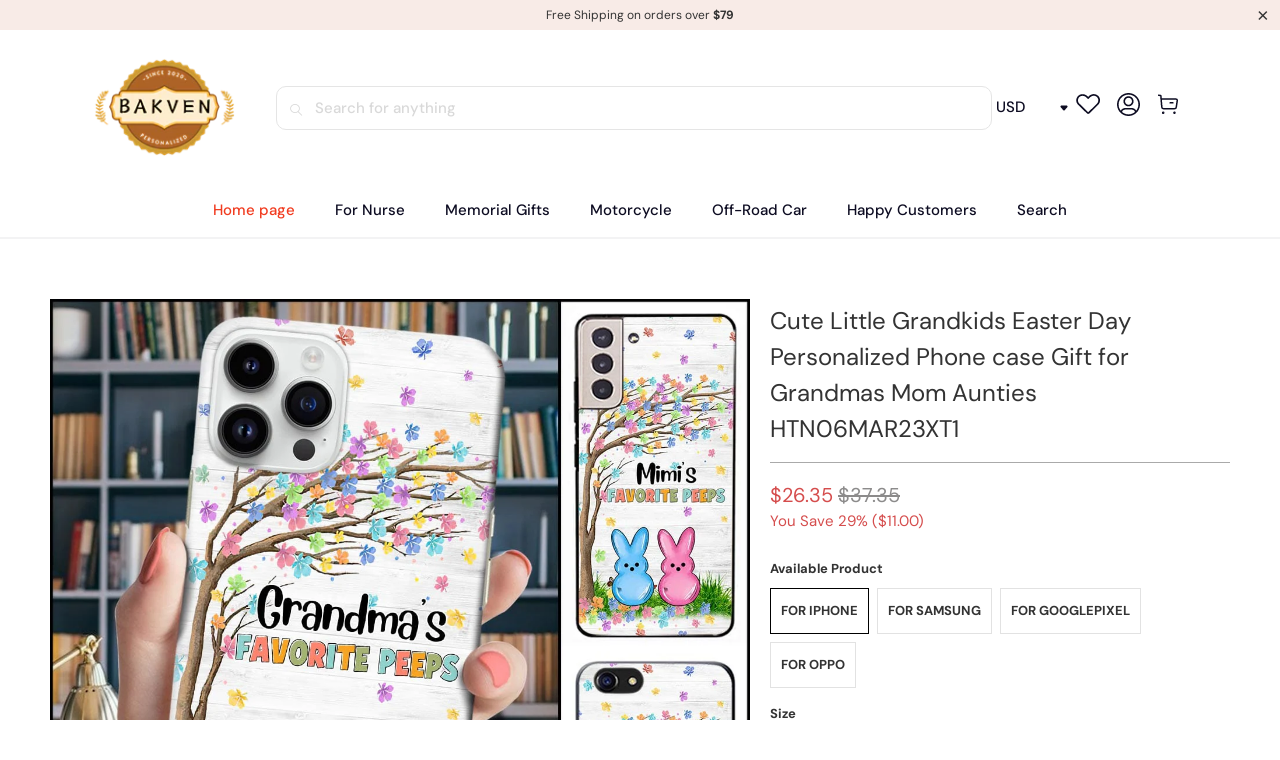

--- FILE ---
content_type: text/html; charset=utf-8
request_url: https://www.bakven.com/products/htn06mar23xt1
body_size: 53867
content:


 <!DOCTYPE html>
<html class="no-js no-touch" lang="en"> <head> <meta charset="utf-8"> <meta http-equiv="cleartype" content="on"> <meta name="robots" content="index,follow"> <!-- Mobile Specific Metas --> <meta name="HandheldFriendly" content="True"> <meta name="MobileOptimized" content="320"> <meta name="viewport" content="width=device-width,initial-scale=1"> <meta name="theme-color" content="#ffffff"> <title>
      Cute Little Grandkids Easter Day Personalized Phone case Gift for Gran - bakven</title> <meta name="description" content="All products are made to order and printed to the best standards available. They do not include embellishments, such as rhinestones or glitter For cases that are not available on the website, please inbox, we will make it for you with the same price as on the web Material: Thermoplastic Polyurethanes (TPU) with four si"/> <!-- Preconnect Domains --> <link rel="preconnect" href="https://fonts.shopifycdn.com" /> <link rel="preconnect" href="https://cdn.shopify.com" /> <link rel="preconnect" href="https://v.shopify.com" /> <link rel="preconnect" href="https://cdn.shopifycloud.com" /> <link rel="preconnect" href="https://monorail-edge.shopifysvc.com"> <!-- fallback for browsers that don't support preconnect --> <link rel="dns-prefetch" href="https://fonts.shopifycdn.com" /> <link rel="dns-prefetch" href="https://cdn.shopify.com" /> <link rel="dns-prefetch" href="https://v.shopify.com" /> <link rel="dns-prefetch" href="https://cdn.shopifycloud.com" /> <link rel="dns-prefetch" href="https://monorail-edge.shopifysvc.com"> <!-- Preload Assets --> <link rel="preload" href="//www.bakven.com/cdn/shop/t/4/assets/fancybox.css?v=19278034316635137701685602817" as="style"> <link rel="preload" href="//www.bakven.com/cdn/shop/t/4/assets/styles.css?v=134123461140296752171761373029" as="style"> <link rel="preload" href="//www.bakven.com/cdn/shop/t/4/assets/home-sliderd-sch.css?v=148963276730315027771685602817" as="style"> <link rel="preload" href="//www.bakven.com/cdn/shop/t/4/assets/jquery.min.js?v=81049236547974671631685602817" as="script"> <link rel="preload" href="//www.bakven.com/cdn/shop/t/4/assets/vendors.js?v=51772124549495699811685602818" as="script"> <link rel="preload" href="//www.bakven.com/cdn/shop/t/4/assets/sections.js?v=75307022942373296001685602837" as="script"> <link rel="preload" href="//www.bakven.com/cdn/shop/t/4/assets/utilities.js?v=130542983593295147021685602837" as="script"> <link rel="preload" href="//www.bakven.com/cdn/shop/t/4/assets/app.js?v=122820809510149809421685602837" as="script"> <!-- Stylesheet for Fancybox library --> <link href="//www.bakven.com/cdn/shop/t/4/assets/fancybox.css?v=19278034316635137701685602817" rel="stylesheet" type="text/css" media="all" /> <!-- Styl  --> <link href="//www.bakven.com/cdn/shop/t/4/assets/styles.css?v=134123461140296752171761373029" rel="stylesheet" type="text/css" media="all" /> <!-- Stylesheet --> <link href="//www.bakven.com/cdn/shop/t/4/assets/home-sliderd-sch.css?v=148963276730315027771685602817" rel="stylesheet" type="text/css" media="all" /> <script>
      window.lazySizesConfig = window.lazySizesConfig || {};

      lazySizesConfig.expand = 300;
      lazySizesConfig.loadHidden = false;

      /*! lazysizes - v5.2.2 - bgset plugin */
      !function(e,t){var a=function(){t(e.lazySizes),e.removeEventListener("lazyunveilread",a,!0)};t=t.bind(null,e,e.document),"object"==typeof module&&module.exports?t(require("lazysizes")):"function"==typeof define&&define.amd?define(["lazysizes"],t):e.lazySizes?a():e.addEventListener("lazyunveilread",a,!0)}(window,function(e,z,g){"use strict";var c,y,b,f,i,s,n,v,m;e.addEventListener&&(c=g.cfg,y=/\s+/g,b=/\s*\|\s+|\s+\|\s*/g,f=/^(.+?)(?:\s+\[\s*(.+?)\s*\])(?:\s+\[\s*(.+?)\s*\])?$/,i=/^\s*\(*\s*type\s*:\s*(.+?)\s*\)*\s*$/,s=/\(|\)|'/,n={contain:1,cover:1},v=function(e,t){var a;t&&((a=t.match(i))&&a[1]?e.setAttribute("type",a[1]):e.setAttribute("media",c.customMedia[t]||t))},m=function(e){var t,a,i,r;e.target._lazybgset&&(a=(t=e.target)._lazybgset,(i=t.currentSrc||t.src)&&((r=g.fire(a,"bgsetproxy",{src:i,useSrc:s.test(i)?JSON.stringify(i):i})).defaultPrevented||(a.style.backgroundImage="url("+r.detail.useSrc+")")),t._lazybgsetLoading&&(g.fire(a,"_lazyloaded",{},!1,!0),delete t._lazybgsetLoading))},addEventListener("lazybeforeunveil",function(e){var t,a,i,r,s,n,l,d,o,u;!e.defaultPrevented&&(t=e.target.getAttribute("data-bgset"))&&(o=e.target,(u=z.createElement("img")).alt="",u._lazybgsetLoading=!0,e.detail.firesLoad=!0,a=t,i=o,r=u,s=z.createElement("picture"),n=i.getAttribute(c.sizesAttr),l=i.getAttribute("data-ratio"),d=i.getAttribute("data-optimumx"),i._lazybgset&&i._lazybgset.parentNode==i&&i.removeChild(i._lazybgset),Object.defineProperty(r,"_lazybgset",{value:i,writable:!0}),Object.defineProperty(i,"_lazybgset",{value:s,writable:!0}),a=a.replace(y," ").split(b),s.style.display="none",r.className=c.lazyClass,1!=a.length||n||(n="auto"),a.forEach(function(e){var t,a=z.createElement("source");n&&"auto"!=n&&a.setAttribute("sizes",n),(t=e.match(f))?(a.setAttribute(c.srcsetAttr,t[1]),v(a,t[2]),v(a,t[3])):a.setAttribute(c.srcsetAttr,e),s.appendChild(a)}),n&&(r.setAttribute(c.sizesAttr,n),i.removeAttribute(c.sizesAttr),i.removeAttribute("sizes")),d&&r.setAttribute("data-optimumx",d),l&&r.setAttribute("data-ratio",l),s.appendChild(r),i.appendChild(s),setTimeout(function(){g.loader.unveil(u),g.rAF(function(){g.fire(u,"_lazyloaded",{},!0,!0),u.complete&&m({target:u})})}))}),z.addEventListener("load",m,!0),e.addEventListener("lazybeforesizes",function(e){var t,a,i,r;e.detail.instance==g&&e.target._lazybgset&&e.detail.dataAttr&&(t=e.target._lazybgset,i=t,r=(getComputedStyle(i)||{getPropertyValue:function(){}}).getPropertyValue("background-size"),!n[r]&&n[i.style.backgroundSize]&&(r=i.style.backgroundSize),n[a=r]&&(e.target._lazysizesParentFit=a,g.rAF(function(){e.target.setAttribute("data-parent-fit",a),e.target._lazysizesParentFit&&delete e.target._lazysizesParentFit})))},!0),z.documentElement.addEventListener("lazybeforesizes",function(e){var t,a;!e.defaultPrevented&&e.target._lazybgset&&e.detail.instance==g&&(e.detail.width=(t=e.target._lazybgset,a=g.gW(t,t.parentNode),(!t._lazysizesWidth||a>t._lazysizesWidth)&&(t._lazysizesWidth=a),t._lazysizesWidth))}))});

      /*! lazysizes - v5.2.2 */
      !function(e){var t=function(u,D,f){"use strict";var k,H;if(function(){var e;var t={lazyClass:"lazyload",loadedClass:"lazyloaded",loadingClass:"lazyloading",preloadClass:"lazypreload",errorClass:"lazyerror",autosizesClass:"lazyautosizes",srcAttr:"data-src",srcsetAttr:"data-srcset",sizesAttr:"data-sizes",minSize:40,customMedia:{},init:true,expFactor:1.5,hFac:.8,loadMode:2,loadHidden:true,ricTimeout:0,throttleDelay:125};H=u.lazySizesConfig||u.lazysizesConfig||{};for(e in t){if(!(e in H)){H[e]=t[e]}}}(),!D||!D.getElementsByClassName){return{init:function(){},cfg:H,noSupport:true}}var O=D.documentElement,a=u.HTMLPictureElement,P="addEventListener",$="getAttribute",q=u[P].bind(u),I=u.setTimeout,U=u.requestAnimationFrame||I,l=u.requestIdleCallback,j=/^picture$/i,r=["load","error","lazyincluded","_lazyloaded"],i={},G=Array.prototype.forEach,J=function(e,t){if(!i[t]){i[t]=new RegExp("(\\s|^)"+t+"(\\s|$)")}return i[t].test(e[$]("class")||"")&&i[t]},K=function(e,t){if(!J(e,t)){e.setAttribute("class",(e[$]("class")||"").trim()+" "+t)}},Q=function(e,t){var i;if(i=J(e,t)){e.setAttribute("class",(e[$]("class")||"").replace(i," "))}},V=function(t,i,e){var a=e?P:"removeEventListener";if(e){V(t,i)}r.forEach(function(e){t[a](e,i)})},X=function(e,t,i,a,r){var n=D.createEvent("Event");if(!i){i={}}i.instance=k;n.initEvent(t,!a,!r);n.detail=i;e.dispatchEvent(n);return n},Y=function(e,t){var i;if(!a&&(i=u.picturefill||H.pf)){if(t&&t.src&&!e[$]("srcset")){e.setAttribute("srcset",t.src)}i({reevaluate:true,elements:[e]})}else if(t&&t.src){e.src=t.src}},Z=function(e,t){return(getComputedStyle(e,null)||{})[t]},s=function(e,t,i){i=i||e.offsetWidth;while(i<H.minSize&&t&&!e._lazysizesWidth){i=t.offsetWidth;t=t.parentNode}return i},ee=function(){var i,a;var t=[];var r=[];var n=t;var s=function(){var e=n;n=t.length?r:t;i=true;a=false;while(e.length){e.shift()()}i=false};var e=function(e,t){if(i&&!t){e.apply(this,arguments)}else{n.push(e);if(!a){a=true;(D.hidden?I:U)(s)}}};e._lsFlush=s;return e}(),te=function(i,e){return e?function(){ee(i)}:function(){var e=this;var t=arguments;ee(function(){i.apply(e,t)})}},ie=function(e){var i;var a=0;var r=H.throttleDelay;var n=H.ricTimeout;var t=function(){i=false;a=f.now();e()};var s=l&&n>49?function(){l(t,{timeout:n});if(n!==H.ricTimeout){n=H.ricTimeout}}:te(function(){I(t)},true);return function(e){var t;if(e=e===true){n=33}if(i){return}i=true;t=r-(f.now()-a);if(t<0){t=0}if(e||t<9){s()}else{I(s,t)}}},ae=function(e){var t,i;var a=99;var r=function(){t=null;e()};var n=function(){var e=f.now()-i;if(e<a){I(n,a-e)}else{(l||r)(r)}};return function(){i=f.now();if(!t){t=I(n,a)}}},e=function(){var v,m,c,h,e;var y,z,g,p,C,b,A;var n=/^img$/i;var d=/^iframe$/i;var E="onscroll"in u&&!/(gle|ing)bot/.test(navigator.userAgent);var _=0;var w=0;var N=0;var M=-1;var x=function(e){N--;if(!e||N<0||!e.target){N=0}};var W=function(e){if(A==null){A=Z(D.body,"visibility")=="hidden"}return A||!(Z(e.parentNode,"visibility")=="hidden"&&Z(e,"visibility")=="hidden")};var S=function(e,t){var i;var a=e;var r=W(e);g-=t;b+=t;p-=t;C+=t;while(r&&(a=a.offsetParent)&&a!=D.body&&a!=O){r=(Z(a,"opacity")||1)>0;if(r&&Z(a,"overflow")!="visible"){i=a.getBoundingClientRect();r=C>i.left&&p<i.right&&b>i.top-1&&g<i.bottom+1}}return r};var t=function(){var e,t,i,a,r,n,s,l,o,u,f,c;var d=k.elements;if((h=H.loadMode)&&N<8&&(e=d.length)){t=0;M++;for(;t<e;t++){if(!d[t]||d[t]._lazyRace){continue}if(!E||k.prematureUnveil&&k.prematureUnveil(d[t])){R(d[t]);continue}if(!(l=d[t][$]("data-expand"))||!(n=l*1)){n=w}if(!u){u=!H.expand||H.expand<1?O.clientHeight>500&&O.clientWidth>500?500:370:H.expand;k._defEx=u;f=u*H.expFactor;c=H.hFac;A=null;if(w<f&&N<1&&M>2&&h>2&&!D.hidden){w=f;M=0}else if(h>1&&M>1&&N<6){w=u}else{w=_}}if(o!==n){y=innerWidth+n*c;z=innerHeight+n;s=n*-1;o=n}i=d[t].getBoundingClientRect();if((b=i.bottom)>=s&&(g=i.top)<=z&&(C=i.right)>=s*c&&(p=i.left)<=y&&(b||C||p||g)&&(H.loadHidden||W(d[t]))&&(m&&N<3&&!l&&(h<3||M<4)||S(d[t],n))){R(d[t]);r=true;if(N>9){break}}else if(!r&&m&&!a&&N<4&&M<4&&h>2&&(v[0]||H.preloadAfterLoad)&&(v[0]||!l&&(b||C||p||g||d[t][$](H.sizesAttr)!="auto"))){a=v[0]||d[t]}}if(a&&!r){R(a)}}};var i=ie(t);var B=function(e){var t=e.target;if(t._lazyCache){delete t._lazyCache;return}x(e);K(t,H.loadedClass);Q(t,H.loadingClass);V(t,L);X(t,"lazyloaded")};var a=te(B);var L=function(e){a({target:e.target})};var T=function(t,i){try{t.contentWindow.location.replace(i)}catch(e){t.src=i}};var F=function(e){var t;var i=e[$](H.srcsetAttr);if(t=H.customMedia[e[$]("data-media")||e[$]("media")]){e.setAttribute("media",t)}if(i){e.setAttribute("srcset",i)}};var s=te(function(t,e,i,a,r){var n,s,l,o,u,f;if(!(u=X(t,"lazybeforeunveil",e)).defaultPrevented){if(a){if(i){K(t,H.autosizesClass)}else{t.setAttribute("sizes",a)}}s=t[$](H.srcsetAttr);n=t[$](H.srcAttr);if(r){l=t.parentNode;o=l&&j.test(l.nodeName||"")}f=e.firesLoad||"src"in t&&(s||n||o);u={target:t};K(t,H.loadingClass);if(f){clearTimeout(c);c=I(x,2500);V(t,L,true)}if(o){G.call(l.getElementsByTagName("source"),F)}if(s){t.setAttribute("srcset",s)}else if(n&&!o){if(d.test(t.nodeName)){T(t,n)}else{t.src=n}}if(r&&(s||o)){Y(t,{src:n})}}if(t._lazyRace){delete t._lazyRace}Q(t,H.lazyClass);ee(function(){var e=t.complete&&t.naturalWidth>1;if(!f||e){if(e){K(t,"ls-is-cached")}B(u);t._lazyCache=true;I(function(){if("_lazyCache"in t){delete t._lazyCache}},9)}if(t.loading=="lazy"){N--}},true)});var R=function(e){if(e._lazyRace){return}var t;var i=n.test(e.nodeName);var a=i&&(e[$](H.sizesAttr)||e[$]("sizes"));var r=a=="auto";if((r||!m)&&i&&(e[$]("src")||e.srcset)&&!e.complete&&!J(e,H.errorClass)&&J(e,H.lazyClass)){return}t=X(e,"lazyunveilread").detail;if(r){re.updateElem(e,true,e.offsetWidth)}e._lazyRace=true;N++;s(e,t,r,a,i)};var r=ae(function(){H.loadMode=3;i()});var l=function(){if(H.loadMode==3){H.loadMode=2}r()};var o=function(){if(m){return}if(f.now()-e<999){I(o,999);return}m=true;H.loadMode=3;i();q("scroll",l,true)};return{_:function(){e=f.now();k.elements=D.getElementsByClassName(H.lazyClass);v=D.getElementsByClassName(H.lazyClass+" "+H.preloadClass);q("scroll",i,true);q("resize",i,true);q("pageshow",function(e){if(e.persisted){var t=D.querySelectorAll("."+H.loadingClass);if(t.length&&t.forEach){U(function(){t.forEach(function(e){if(e.complete){R(e)}})})}}});if(u.MutationObserver){new MutationObserver(i).observe(O,{childList:true,subtree:true,attributes:true})}else{O[P]("DOMNodeInserted",i,true);O[P]("DOMAttrModified",i,true);setInterval(i,999)}q("hashchange",i,true);["focus","mouseover","click","load","transitionend","animationend"].forEach(function(e){D[P](e,i,true)});if(/d$|^c/.test(D.readyState)){o()}else{q("load",o);D[P]("DOMContentLoaded",i);I(o,2e4)}if(k.elements.length){t();ee._lsFlush()}else{i()}},checkElems:i,unveil:R,_aLSL:l}}(),re=function(){var i;var n=te(function(e,t,i,a){var r,n,s;e._lazysizesWidth=a;a+="px";e.setAttribute("sizes",a);if(j.test(t.nodeName||"")){r=t.getElementsByTagName("source");for(n=0,s=r.length;n<s;n++){r[n].setAttribute("sizes",a)}}if(!i.detail.dataAttr){Y(e,i.detail)}});var a=function(e,t,i){var a;var r=e.parentNode;if(r){i=s(e,r,i);a=X(e,"lazybeforesizes",{width:i,dataAttr:!!t});if(!a.defaultPrevented){i=a.detail.width;if(i&&i!==e._lazysizesWidth){n(e,r,a,i)}}}};var e=function(){var e;var t=i.length;if(t){e=0;for(;e<t;e++){a(i[e])}}};var t=ae(e);return{_:function(){i=D.getElementsByClassName(H.autosizesClass);q("resize",t)},checkElems:t,updateElem:a}}(),t=function(){if(!t.i&&D.getElementsByClassName){t.i=true;re._();e._()}};return I(function(){H.init&&t()}),k={cfg:H,autoSizer:re,loader:e,init:t,uP:Y,aC:K,rC:Q,hC:J,fire:X,gW:s,rAF:ee}}(e,e.document,Date);e.lazySizes=t,"object"==typeof module&&module.exports&&(module.exports=t)}("undefined"!=typeof window?window:{});</script> <!-- Icons --> <link rel="shortcut icon" type="image/x-icon" href="//www.bakven.com/cdn/shop/files/100x_180x180.png?v=1685604865"> <link rel="apple-touch-icon" href="//www.bakven.com/cdn/shop/files/100x_180x180.png?v=1685604865"/> <link rel="apple-touch-icon" sizes="57x57" href="//www.bakven.com/cdn/shop/files/100x_57x57.png?v=1685604865"/> <link rel="apple-touch-icon" sizes="60x60" href="//www.bakven.com/cdn/shop/files/100x_60x60.png?v=1685604865"/> <link rel="apple-touch-icon" sizes="72x72" href="//www.bakven.com/cdn/shop/files/100x_72x72.png?v=1685604865"/> <link rel="apple-touch-icon" sizes="76x76" href="//www.bakven.com/cdn/shop/files/100x_76x76.png?v=1685604865"/> <link rel="apple-touch-icon" sizes="114x114" href="//www.bakven.com/cdn/shop/files/100x_114x114.png?v=1685604865"/> <link rel="apple-touch-icon" sizes="180x180" href="//www.bakven.com/cdn/shop/files/100x_180x180.png?v=1685604865"/> <link rel="apple-touch-icon" sizes="228x228" href="//www.bakven.com/cdn/shop/files/100x_228x228.png?v=1685604865"/> <link rel="canonical" href="https://www.bakven.com/products/htn06mar23xt1"/> <script src="//www.bakven.com/cdn/shop/t/4/assets/jquery.min.js?v=81049236547974671631685602817" defer></script> <script>
      window.PXUTheme = window.PXUTheme || {};
      window.PXUTheme.version = '1.0.0';
      window.PXUTheme.name = 'bakven';</script>
    


    
<template id="price-ui"><span class="price " data-price></span><span class="compare-at-price" data-compare-at-price></span><span class="unit-pricing" data-unit-pricing></span></template> <template id="price-ui-badge"><div class="price-ui-badge__sticker price-ui-badge__sticker--"> <span class="price-ui-badge__sticker-text" data-badge></span></div></template> <template id="price-ui__price"><span class="money" data-price></span></template> <template id="price-ui__price-range"><span class="price-min" data-price-min><span class="money" data-price></span></span> - <span class="price-max" data-price-max><span class="money" data-price></span></span></template> <template id="price-ui__unit-pricing"><span class="unit-quantity" data-unit-quantity></span> | <span class="unit-price" data-unit-price><span class="money" data-price></span></span> / <span class="unit-measurement" data-unit-measurement></span></template> <template id="price-ui-badge__percent-savings-range">Save up to <span data-price-percent></span>%</template> <template id="price-ui-badge__percent-savings">Save <span data-price-percent></span>%</template> <template id="price-ui-badge__price-savings-range">Save up to <span class="money" data-price></span></template> <template id="price-ui-badge__price-savings">Save <span class="money" data-price></span></template> <template id="price-ui-badge__on-sale">Sale</template> <template id="price-ui-badge__sold-out">Sold out</template> <template id="price-ui-badge__in-stock">In stock</template> <script>
      
window.PXUTheme = window.PXUTheme || {};


window.PXUTheme.theme_settings = {};
window.PXUTheme.currency = {};
window.PXUTheme.routes = window.PXUTheme.routes || {};


window.PXUTheme.theme_settings.display_tos_checkbox = false;
window.PXUTheme.theme_settings.go_to_checkout = true;
window.PXUTheme.theme_settings.cart_action = "redirect_cart";
window.PXUTheme.theme_settings.cart_shipping_calculator = false;


window.PXUTheme.theme_settings.collection_swatches = false;
window.PXUTheme.theme_settings.collection_secondary_image = false;


window.PXUTheme.currency.show_multiple_currencies = false;
window.PXUTheme.currency.shop_currency = "USD";
window.PXUTheme.currency.default_currency = "USD";
window.PXUTheme.currency.display_format = "money_format";
window.PXUTheme.currency.money_format = "${{amount}}";
window.PXUTheme.currency.money_format_no_currency = "${{amount}}";
window.PXUTheme.currency.money_format_currency = "${{amount}} USD";
window.PXUTheme.currency.native_multi_currency = false;
window.PXUTheme.currency.iso_code = "USD";
window.PXUTheme.currency.symbol = "$";


window.PXUTheme.theme_settings.display_inventory_left = false;
window.PXUTheme.theme_settings.inventory_threshold = 10;
window.PXUTheme.theme_settings.limit_quantity = false;


window.PXUTheme.theme_settings.menu_position = null;


window.PXUTheme.theme_settings.newsletter_popup = false;
window.PXUTheme.theme_settings.newsletter_popup_days = "14";
window.PXUTheme.theme_settings.newsletter_popup_mobile = false;
window.PXUTheme.theme_settings.newsletter_popup_seconds = 0;


window.PXUTheme.theme_settings.pagination_type = "load_more";


window.PXUTheme.theme_settings.enable_shopify_collection_badges = false;
window.PXUTheme.theme_settings.quick_shop_thumbnail_position = null;
window.PXUTheme.theme_settings.product_form_style = "radio";
window.PXUTheme.theme_settings.sale_banner_enabled = false;
window.PXUTheme.theme_settings.display_savings = false;
window.PXUTheme.theme_settings.display_sold_out_price = false;
window.PXUTheme.theme_settings.free_text = "Free";
window.PXUTheme.theme_settings.video_looping = null;
window.PXUTheme.theme_settings.quick_shop_style = "popup";
window.PXUTheme.theme_settings.hover_enabled = false;


window.PXUTheme.routes.cart_url = "/cart";
window.PXUTheme.routes.root_url = "/";
window.PXUTheme.routes.search_url = "/search";
window.PXUTheme.routes.all_products_collection_url = "/collections/all";


window.PXUTheme.theme_settings.image_loading_style = "color";


window.PXUTheme.theme_settings.search_option = "product";
window.PXUTheme.theme_settings.search_items_to_display = 5;
window.PXUTheme.theme_settings.enable_autocomplete = true;


window.PXUTheme.theme_settings.page_dots_enabled = false;
window.PXUTheme.theme_settings.slideshow_arrow_size = "light";


window.PXUTheme.theme_settings.quick_shop_enabled = false;


window.PXUTheme.translation = {};


window.PXUTheme.translation.agree_to_terms_warning = "You must agree with the terms and conditions to checkout.";
window.PXUTheme.translation.one_item_left = "item left";
window.PXUTheme.translation.items_left_text = "items left";
window.PXUTheme.translation.cart_savings_text = "Total Savings";
window.PXUTheme.translation.cart_discount_text = "Discount";
window.PXUTheme.translation.cart_subtotal_text = "Subtotal";
window.PXUTheme.translation.cart_remove_text = "Remove";
window.PXUTheme.translation.cart_free_text = "Free";


window.PXUTheme.translation.newsletter_success_text = "Thank you for joining our mailing list!";


window.PXUTheme.translation.notify_email = "Enter your email address...";
window.PXUTheme.translation.notify_email_value = "Translation missing: en.contact.fields.email";
window.PXUTheme.translation.notify_email_send = "Send";
window.PXUTheme.translation.notify_message_first = "Please notify me when ";
window.PXUTheme.translation.notify_message_last = " becomes available - ";
window.PXUTheme.translation.notify_success_text = "Thanks! We will notify you when this product becomes available!";


window.PXUTheme.translation.add_to_cart = "Add to Cart";
window.PXUTheme.translation.coming_soon_text = "Coming Soon";
window.PXUTheme.translation.sold_out_text = "Sold Out";
window.PXUTheme.translation.sale_text = "Sale";
window.PXUTheme.translation.savings_text = "You Save";
window.PXUTheme.translation.from_text = "from";
window.PXUTheme.translation.new_text = "New";
window.PXUTheme.translation.pre_order_text = "Pre-Order";
window.PXUTheme.translation.unavailable_text = "Unavailable";


window.PXUTheme.translation.all_results = "View all results";
window.PXUTheme.translation.no_results = "Sorry, no results!";


window.PXUTheme.media_queries = {};
window.PXUTheme.media_queries.small = window.matchMedia( "(max-width: 480px)" );
window.PXUTheme.media_queries.medium = window.matchMedia( "(max-width: 798px)" );
window.PXUTheme.media_queries.large = window.matchMedia( "(min-width: 799px)" );
window.PXUTheme.media_queries.larger = window.matchMedia( "(min-width: 960px)" );
window.PXUTheme.media_queries.xlarge = window.matchMedia( "(min-width: 1200px)" );
window.PXUTheme.media_queries.ie10 = window.matchMedia( "all and (-ms-high-contrast: none), (-ms-high-contrast: active)" );
window.PXUTheme.media_queries.tablet = window.matchMedia( "only screen and (min-width: 799px) and (max-width: 1024px)" );
window.PXUTheme.media_queries.mobile_and_tablet = window.matchMedia( "(max-width: 1024px)" );</script> <script src="//www.bakven.com/cdn/shop/t/4/assets/vendors.js?v=51772124549495699811685602818" defer></script> <script src="//www.bakven.com/cdn/shop/t/4/assets/sections.js?v=75307022942373296001685602837" defer></script> <script src="//www.bakven.com/cdn/shop/t/4/assets/utilities.js?v=130542983593295147021685602837" defer></script> <script src="//www.bakven.com/cdn/shop/t/4/assets/app.js?v=122820809510149809421685602837" defer></script> <script src="//www.bakven.com/cdn/shop/t/4/assets/customily_sch.js?v=32794277030706206311685602817" defer></script> <script src="//www.bakven.com/cdn/shop/t/4/assets/instantclick.min.js?v=20092422000980684151685602817" data-no-instant defer></script> <script data-no-instant>
        window.addEventListener('DOMContentLoaded', function() {

          function inIframe() {
            try {
              return window.self !== window.top;
            } catch (e) {
              return true;
            }
          }

          if (!inIframe()){
            InstantClick.on('change', function() {

              $('head script[src*="shopify"]').each(function() {
                var script = document.createElement('script');
                script.type = 'text/javascript';
                script.src = $(this).attr('src');

                $('body').append(script);
              });

              $('body').removeClass('fancybox-active');
              $.fancybox.destroy();

              InstantClick.init();

            });
          }
        });</script> <script></script> <script>window.performance && window.performance.mark && window.performance.mark('shopify.content_for_header.start');</script><meta id="shopify-digital-wallet" name="shopify-digital-wallet" content="/57542377671/digital_wallets/dialog">
<meta name="shopify-checkout-api-token" content="c6bb58452174c16e146be0d19c6f13e9">
<meta id="in-context-paypal-metadata" data-shop-id="57542377671" data-venmo-supported="false" data-environment="production" data-locale="en_US" data-paypal-v4="true" data-currency="USD">
<link rel="alternate" type="application/json+oembed" href="https://www.bakven.com/products/htn06mar23xt1.oembed">
<script async="async" src="/checkouts/internal/preloads.js?locale=en-US"></script>
<script id="shopify-features" type="application/json">{"accessToken":"c6bb58452174c16e146be0d19c6f13e9","betas":["rich-media-storefront-analytics"],"domain":"www.bakven.com","predictiveSearch":true,"shopId":57542377671,"locale":"en"}</script>
<script>var Shopify = Shopify || {};
Shopify.shop = "bakven.myshopify.com";
Shopify.locale = "en";
Shopify.currency = {"active":"USD","rate":"1.0"};
Shopify.country = "US";
Shopify.theme = {"name":"（Bakven-0601）","id":133333057735,"schema_name":"Bakven","schema_version":"5.0.3","theme_store_id":null,"role":"main"};
Shopify.theme.handle = "null";
Shopify.theme.style = {"id":null,"handle":null};
Shopify.cdnHost = "www.bakven.com/cdn";
Shopify.routes = Shopify.routes || {};
Shopify.routes.root = "/";</script>
<script type="module">!function(o){(o.Shopify=o.Shopify||{}).modules=!0}(window);</script>
<script>!function(o){function n(){var o=[];function n(){o.push(Array.prototype.slice.apply(arguments))}return n.q=o,n}var t=o.Shopify=o.Shopify||{};t.loadFeatures=n(),t.autoloadFeatures=n()}(window);</script>
<script id="shop-js-analytics" type="application/json">{"pageType":"product"}</script>
<script defer="defer" async type="module" src="//www.bakven.com/cdn/shopifycloud/shop-js/modules/v2/client.init-shop-cart-sync_WVOgQShq.en.esm.js"></script>
<script defer="defer" async type="module" src="//www.bakven.com/cdn/shopifycloud/shop-js/modules/v2/chunk.common_C_13GLB1.esm.js"></script>
<script defer="defer" async type="module" src="//www.bakven.com/cdn/shopifycloud/shop-js/modules/v2/chunk.modal_CLfMGd0m.esm.js"></script>
<script type="module">
  await import("//www.bakven.com/cdn/shopifycloud/shop-js/modules/v2/client.init-shop-cart-sync_WVOgQShq.en.esm.js");
await import("//www.bakven.com/cdn/shopifycloud/shop-js/modules/v2/chunk.common_C_13GLB1.esm.js");
await import("//www.bakven.com/cdn/shopifycloud/shop-js/modules/v2/chunk.modal_CLfMGd0m.esm.js");

  window.Shopify.SignInWithShop?.initShopCartSync?.({"fedCMEnabled":true,"windoidEnabled":true});

</script>
<script>(function() {
  var isLoaded = false;
  function asyncLoad() {
    if (isLoaded) return;
    isLoaded = true;
    var urls = ["https:\/\/loox.io\/widget\/EJZhgsOQKn\/loox.1655344091504.js?shop=bakven.myshopify.com","https:\/\/d39va5bdt61idd.cloudfront.net\/carttrack.js?id=1611\u0026shop=bakven.myshopify.com","https:\/\/d39va5bdt61idd.cloudfront.net\/cartAnimate.js?id=m3pmfbje\u0026shop=bakven.myshopify.com"];
    for (var i = 0; i <urls.length; i++) {
      var s = document.createElement('script');
      s.type = 'text/javascript';
      s.async = true;
      s.src = urls[i];
      var x = document.getElementsByTagName('script')[0];
      x.parentNode.insertBefore(s, x);
    }
  };
  if(window.attachEvent) {
    window.attachEvent('onload', asyncLoad);
  } else {
    window.addEventListener('load', asyncLoad, false);
  }
})();</script>
<script id="__st">var __st={"a":57542377671,"offset":-18000,"reqid":"c8f3f5f3-d681-4314-b05e-315e0bfe9a99-1769693843","pageurl":"www.bakven.com\/products\/htn06mar23xt1","u":"6414e3dc9d92","p":"product","rtyp":"product","rid":7629569654983};</script>
<script>window.ShopifyPaypalV4VisibilityTracking = true;</script>
<script id="captcha-bootstrap">!function(){'use strict';const t='contact',e='account',n='new_comment',o=[[t,t],['blogs',n],['comments',n],[t,'customer']],c=[[e,'customer_login'],[e,'guest_login'],[e,'recover_customer_password'],[e,'create_customer']],r=t=>t.map((([t,e])=>`form[action*='/${t}']:not([data-nocaptcha='true']) input[name='form_type'][value='${e}']`)).join(','),a=t=>()=>t?[...document.querySelectorAll(t)].map((t=>t.form)):[];function s(){const t=[...o],e=r(t);return a(e)}const i='password',u='form_key',d=['recaptcha-v3-token','g-recaptcha-response','h-captcha-response',i],f=()=>{try{return window.sessionStorage}catch{return}},m='__shopify_v',_=t=>t.elements[u];function p(t,e,n=!1){try{const o=window.sessionStorage,c=JSON.parse(o.getItem(e)),{data:r}=function(t){const{data:e,action:n}=t;return t[m]||n?{data:e,action:n}:{data:t,action:n}}(c);for(const[e,n]of Object.entries(r))t.elements[e]&&(t.elements[e].value=n);n&&o.removeItem(e)}catch(o){console.error('form repopulation failed',{error:o})}}const l='form_type',E='cptcha';function T(t){t.dataset[E]=!0}const w=window,h=w.document,L='Shopify',v='ce_forms',y='captcha';let A=!1;((t,e)=>{const n=(g='f06e6c50-85a8-45c8-87d0-21a2b65856fe',I='https://cdn.shopify.com/shopifycloud/storefront-forms-hcaptcha/ce_storefront_forms_captcha_hcaptcha.v1.5.2.iife.js',D={infoText:'Protected by hCaptcha',privacyText:'Privacy',termsText:'Terms'},(t,e,n)=>{const o=w[L][v],c=o.bindForm;if(c)return c(t,g,e,D).then(n);var r;o.q.push([[t,g,e,D],n]),r=I,A||(h.body.append(Object.assign(h.createElement('script'),{id:'captcha-provider',async:!0,src:r})),A=!0)});var g,I,D;w[L]=w[L]||{},w[L][v]=w[L][v]||{},w[L][v].q=[],w[L][y]=w[L][y]||{},w[L][y].protect=function(t,e){n(t,void 0,e),T(t)},Object.freeze(w[L][y]),function(t,e,n,w,h,L){const[v,y,A,g]=function(t,e,n){const i=e?o:[],u=t?c:[],d=[...i,...u],f=r(d),m=r(i),_=r(d.filter((([t,e])=>n.includes(e))));return[a(f),a(m),a(_),s()]}(w,h,L),I=t=>{const e=t.target;return e instanceof HTMLFormElement?e:e&&e.form},D=t=>v().includes(t);t.addEventListener('submit',(t=>{const e=I(t);if(!e)return;const n=D(e)&&!e.dataset.hcaptchaBound&&!e.dataset.recaptchaBound,o=_(e),c=g().includes(e)&&(!o||!o.value);(n||c)&&t.preventDefault(),c&&!n&&(function(t){try{if(!f())return;!function(t){const e=f();if(!e)return;const n=_(t);if(!n)return;const o=n.value;o&&e.removeItem(o)}(t);const e=Array.from(Array(32),(()=>Math.random().toString(36)[2])).join('');!function(t,e){_(t)||t.append(Object.assign(document.createElement('input'),{type:'hidden',name:u})),t.elements[u].value=e}(t,e),function(t,e){const n=f();if(!n)return;const o=[...t.querySelectorAll(`input[type='${i}']`)].map((({name:t})=>t)),c=[...d,...o],r={};for(const[a,s]of new FormData(t).entries())c.includes(a)||(r[a]=s);n.setItem(e,JSON.stringify({[m]:1,action:t.action,data:r}))}(t,e)}catch(e){console.error('failed to persist form',e)}}(e),e.submit())}));const S=(t,e)=>{t&&!t.dataset[E]&&(n(t,e.some((e=>e===t))),T(t))};for(const o of['focusin','change'])t.addEventListener(o,(t=>{const e=I(t);D(e)&&S(e,y())}));const B=e.get('form_key'),M=e.get(l),P=B&&M;t.addEventListener('DOMContentLoaded',(()=>{const t=y();if(P)for(const e of t)e.elements[l].value===M&&p(e,B);[...new Set([...A(),...v().filter((t=>'true'===t.dataset.shopifyCaptcha))])].forEach((e=>S(e,t)))}))}(h,new URLSearchParams(w.location.search),n,t,e,['guest_login'])})(!0,!0)}();</script>
<script integrity="sha256-4kQ18oKyAcykRKYeNunJcIwy7WH5gtpwJnB7kiuLZ1E=" data-source-attribution="shopify.loadfeatures" defer="defer" src="//www.bakven.com/cdn/shopifycloud/storefront/assets/storefront/load_feature-a0a9edcb.js" crossorigin="anonymous"></script>
<script data-source-attribution="shopify.dynamic_checkout.dynamic.init">var Shopify=Shopify||{};Shopify.PaymentButton=Shopify.PaymentButton||{isStorefrontPortableWallets:!0,init:function(){window.Shopify.PaymentButton.init=function(){};var t=document.createElement("script");t.src="https://www.bakven.com/cdn/shopifycloud/portable-wallets/latest/portable-wallets.en.js",t.type="module",document.head.appendChild(t)}};
</script>
<script data-source-attribution="shopify.dynamic_checkout.buyer_consent">
  function portableWalletsHideBuyerConsent(e){var t=document.getElementById("shopify-buyer-consent"),n=document.getElementById("shopify-subscription-policy-button");t&&n&&(t.classList.add("hidden"),t.setAttribute("aria-hidden","true"),n.removeEventListener("click",e))}function portableWalletsShowBuyerConsent(e){var t=document.getElementById("shopify-buyer-consent"),n=document.getElementById("shopify-subscription-policy-button");t&&n&&(t.classList.remove("hidden"),t.removeAttribute("aria-hidden"),n.addEventListener("click",e))}window.Shopify?.PaymentButton&&(window.Shopify.PaymentButton.hideBuyerConsent=portableWalletsHideBuyerConsent,window.Shopify.PaymentButton.showBuyerConsent=portableWalletsShowBuyerConsent);
</script>
<script data-source-attribution="shopify.dynamic_checkout.cart.bootstrap">document.addEventListener("DOMContentLoaded",(function(){function t(){return document.querySelector("shopify-accelerated-checkout-cart, shopify-accelerated-checkout")}if(t())Shopify.PaymentButton.init();else{new MutationObserver((function(e,n){t()&&(Shopify.PaymentButton.init(),n.disconnect())})).observe(document.body,{childList:!0,subtree:!0})}}));
</script>
<link id="shopify-accelerated-checkout-styles" rel="stylesheet" media="screen" href="https://www.bakven.com/cdn/shopifycloud/portable-wallets/latest/accelerated-checkout-backwards-compat.css" crossorigin="anonymous">
<style id="shopify-accelerated-checkout-cart">
        #shopify-buyer-consent {
  margin-top: 1em;
  display: inline-block;
  width: 100%;
}

#shopify-buyer-consent.hidden {
  display: none;
}

#shopify-subscription-policy-button {
  background: none;
  border: none;
  padding: 0;
  text-decoration: underline;
  font-size: inherit;
  cursor: pointer;
}

#shopify-subscription-policy-button::before {
  box-shadow: none;
}

      </style>

<script>window.performance && window.performance.mark && window.performance.mark('shopify.content_for_header.end');</script>

    

<meta name="author" content="bakven">
<meta property="og:url" content="https://www.bakven.com/products/htn06mar23xt1">
<meta property="og:site_name" content="bakven"> <meta property="og:type" content="product"> <meta property="og:title" content="Cute Little Grandkids Easter Day Personalized Phone case Gift for Grandmas Mom Aunties HTN06MAR23XT1"> <meta property="og:image" content="https://www.bakven.com/cdn/shop/products/HTN06MAR23XT1-ads-0_600x.jpg?v=1678259422"> <meta property="og:image:secure_url" content="https://www.bakven.com/cdn/shop/products/HTN06MAR23XT1-ads-0_600x.jpg?v=1678259422"> <meta property="og:image:width" content="1200"> <meta property="og:image:height" content="1200"> <meta property="product:price:amount" content="26.35"> <meta property="product:price:currency" content="USD"> <meta property="og:description" content="All products are made to order and printed to the best standards available. They do not include embellishments, such as rhinestones or glitter For cases that are not available on the website, please inbox, we will make it for you with the same price as on the web Material: Thermoplastic Polyurethanes (TPU) with four si">




<meta name="twitter:card" content="summary"> <meta name="twitter:title" content="Cute Little Grandkids Easter Day Personalized Phone case Gift for Grandmas Mom Aunties HTN06MAR23XT1"> <meta name="twitter:description" content="All products are made to order and printed to the best standards available. They do not include embellishments, such as rhinestones or glitter
For cases that are not available on the website, please inbox, we will make it for you with the same price as on the web
Material:

Thermoplastic Polyurethanes (TPU) with four sides made of black silicone
Durable &amp;amp; malleable
Shock protection
Scratch resistance
Environment-friendly

"> <meta name="twitter:image" content="https://www.bakven.com/cdn/shop/products/HTN06MAR23XT1-ads-0_240x.jpg?v=1678259422"> <meta name="twitter:image:width" content="240"> <meta name="twitter:image:height" content="240"> <meta name="twitter:image:alt" content="Cute Little Grandkids Easter Day Personalized Phone case Gift for Grandmas Mom Aunties HTN06MAR23XT1">



    
    

	<script>var loox_global_hash = '1769693320264';</script><style>.loox-reviews-default { max-width: 1200px; margin: 0 auto; }</style> <!-- RedRetarget App Hook start -->
<link rel="dns-prefetch" href="https://trackifyx.redretarget.com">


<!-- HOOK JS-->

<meta name="tfx:tags" content=" gift for grandma,  grandma,  Awesome present for New Grandma,  best gifts for grandma,  best grandma ever,  blessed grandma,  christmas gifts for grandma,  Easter,  easter day,  easter eggs,  easterday,  ggsp,  gif for grandma,  gift ideas for grandma,  gifts for grandma,  Gramps Awesome present for New Grandma,  grandma birthday gifts,  Grandma Christmas Gift,  grandma gift card,  grandma life,  Grandma Personalized Butterfly Phone Case,  Grandma's Peeps,  Grandma's Peeps Doll Kids Easter,  grandmalife,  Grandmaw,  great grandma gifts,  heart Grandma,  Kids Easter,  mother's day gifts for grandma,  new grandma gifts best gifts for grandparents,  peep,  peep kids,  Peeps,  personalized gifts for grandma,  phone case, ">
<meta name="tfx:collections" content="Best Sellers, Best Sellers, Easter, Mother's Day Gift, New Arrival, Phone case, ">







<script id="tfx-cart">
    
    window.tfxCart = {"note":null,"attributes":{},"original_total_price":0,"total_price":0,"total_discount":0,"total_weight":0.0,"item_count":0,"items":[],"requires_shipping":false,"currency":"USD","items_subtotal_price":0,"cart_level_discount_applications":[],"checkout_charge_amount":0}
</script>



<script id="tfx-product">
    
    window.tfxProduct = {"id":7629569654983,"title":"Cute Little Grandkids Easter Day Personalized Phone case Gift for Grandmas Mom Aunties HTN06MAR23XT1","handle":"htn06mar23xt1","description":"\u003cp style=\"margin-left: 0px;\"\u003eAll products are made to order and printed to the best standards available. They do not include embellishments, such as rhinestones or glitter\u003c\/p\u003e\n\u003cp style=\"margin-left: 0px;\"\u003e\u003ci\u003eFor cases that are not available on the website, please inbox, we will make it for you with the same price as on the web\u003c\/i\u003e\u003c\/p\u003e\n\u003cp style=\"margin-left: 0px;\"\u003e\u003cstrong\u003eMaterial\u003c\/strong\u003e:\u003c\/p\u003e\n\u003cul\u003e\n\u003cli\u003eThermoplastic Polyurethanes (TPU) with four sides made of black silicone\u003c\/li\u003e\n\u003cli\u003eDurable \u0026amp; malleable\u003c\/li\u003e\n\u003cli\u003eShock protection\u003c\/li\u003e\n\u003cli\u003eScratch resistance\u003c\/li\u003e\n\u003cli\u003eEnvironment-friendly\u003c\/li\u003e\n\u003c\/ul\u003e\n\u003cp style=\"margin-left: 0px;\"\u003e\u003cbr\u003e\u003c\/p\u003e","published_at":"2023-03-06T04:17:30-05:00","created_at":"2023-03-08T02:10:22-05:00","vendor":"bakven","type":"Silicone Phone Case","tags":["\bgift for grandma","\bgrandma","Awesome present for New Grandma","best gifts for grandma","best grandma ever","blessed grandma","christmas gifts for grandma","Easter","easter day","easter eggs","easterday","ggsp","gif for grandma","gift ideas for grandma","gifts for grandma","Gramps Awesome present for New Grandma","grandma birthday gifts","Grandma Christmas Gift","grandma gift card","grandma life","Grandma Personalized Butterfly Phone Case","Grandma's Peeps","Grandma's Peeps Doll Kids Easter","grandmalife","Grandmaw","great grandma gifts","heart Grandma","Kids Easter","mother's day gifts for grandma","new grandma gifts best gifts for grandparents","peep","peep kids","Peeps","personalized gifts for grandma","phone case"],"price":2635,"price_min":2635,"price_max":2635,"available":true,"price_varies":false,"compare_at_price":3735,"compare_at_price_min":3735,"compare_at_price_max":3735,"compare_at_price_varies":false,"variants":[{"id":43304465236167,"title":"For Iphone \/ For iPhone 14","option1":"For Iphone","option2":"For iPhone 14","option3":null,"sku":"C27-30-121429-DZ-iPhone14","requires_shipping":true,"taxable":true,"featured_image":{"id":37108996079815,"product_id":7629569654983,"position":1,"created_at":"2023-03-08T02:10:22-05:00","updated_at":"2023-03-08T02:10:22-05:00","alt":null,"width":1200,"height":1200,"src":"\/\/www.bakven.com\/cdn\/shop\/products\/HTN06MAR23XT1-ads-0.jpg?v=1678259422","variant_ids":[43304465236167,43304465268935,43304465301703,43304465334471,43304465367239,43304465400007,43304465432775,43304465465543,43304465498311,43304465531079,43304465563847,43304465596615,43304465629383,43304465662151,43304465694919,43304465727687,43304465760455,43304465793223,43304465825991,43304465858759,43304465891527,43304465924295,43304465957063,43304465989831,43304466022599,43304466055367,43304466088135,43304466120903,43304466153671,43304466186439,43304466219207,43304466251975,43304466284743,43304466317511,43304466350279,43304466383047,43304466415815,43304466448583,43304466481351,43304466514119,43304466546887,43304466579655,43304466612423,43304466645191,43304466677959,43304466710727,43304466743495,43304466776263,43304466809031,43304466841799,43304466874567,43304466907335,43304466940103,43304466972871,43304467005639,43304467038407,43304467071175,43304467103943,43304467136711,43304467169479,43304467202247,43304467235015,43304467267783,43304467300551,43304467333319,43304467366087,43304467398855,43304467431623,43304467464391,43304467497159,43304467529927,43304467562695,43304467595463,43304467628231,43304467660999,43304467693767,43304467726535,43304467759303,43304467792071,43304467824839,43304467857607,43304467890375,43304467923143,43304467955911,43304467988679,43304468021447,43304468054215,43304468086983,43304468119751,43304468152519,43304468185287,43304468218055]},"available":true,"name":"Cute Little Grandkids Easter Day Personalized Phone case Gift for Grandmas Mom Aunties HTN06MAR23XT1 - For Iphone \/ For iPhone 14","public_title":"For Iphone \/ For iPhone 14","options":["For Iphone","For iPhone 14"],"price":2635,"weight":0,"compare_at_price":3735,"inventory_management":null,"barcode":null,"featured_media":{"alt":null,"id":29495125770439,"position":1,"preview_image":{"aspect_ratio":1.0,"height":1200,"width":1200,"src":"\/\/www.bakven.com\/cdn\/shop\/products\/HTN06MAR23XT1-ads-0.jpg?v=1678259422"}},"requires_selling_plan":false,"selling_plan_allocations":[]},{"id":43304465268935,"title":"For Iphone \/ For iPhone 14 Plus","option1":"For Iphone","option2":"For iPhone 14 Plus","option3":null,"sku":"C27-30-121429-DZ-iPhone14Plus","requires_shipping":true,"taxable":true,"featured_image":{"id":37108996079815,"product_id":7629569654983,"position":1,"created_at":"2023-03-08T02:10:22-05:00","updated_at":"2023-03-08T02:10:22-05:00","alt":null,"width":1200,"height":1200,"src":"\/\/www.bakven.com\/cdn\/shop\/products\/HTN06MAR23XT1-ads-0.jpg?v=1678259422","variant_ids":[43304465236167,43304465268935,43304465301703,43304465334471,43304465367239,43304465400007,43304465432775,43304465465543,43304465498311,43304465531079,43304465563847,43304465596615,43304465629383,43304465662151,43304465694919,43304465727687,43304465760455,43304465793223,43304465825991,43304465858759,43304465891527,43304465924295,43304465957063,43304465989831,43304466022599,43304466055367,43304466088135,43304466120903,43304466153671,43304466186439,43304466219207,43304466251975,43304466284743,43304466317511,43304466350279,43304466383047,43304466415815,43304466448583,43304466481351,43304466514119,43304466546887,43304466579655,43304466612423,43304466645191,43304466677959,43304466710727,43304466743495,43304466776263,43304466809031,43304466841799,43304466874567,43304466907335,43304466940103,43304466972871,43304467005639,43304467038407,43304467071175,43304467103943,43304467136711,43304467169479,43304467202247,43304467235015,43304467267783,43304467300551,43304467333319,43304467366087,43304467398855,43304467431623,43304467464391,43304467497159,43304467529927,43304467562695,43304467595463,43304467628231,43304467660999,43304467693767,43304467726535,43304467759303,43304467792071,43304467824839,43304467857607,43304467890375,43304467923143,43304467955911,43304467988679,43304468021447,43304468054215,43304468086983,43304468119751,43304468152519,43304468185287,43304468218055]},"available":true,"name":"Cute Little Grandkids Easter Day Personalized Phone case Gift for Grandmas Mom Aunties HTN06MAR23XT1 - For Iphone \/ For iPhone 14 Plus","public_title":"For Iphone \/ For iPhone 14 Plus","options":["For Iphone","For iPhone 14 Plus"],"price":2635,"weight":0,"compare_at_price":3735,"inventory_management":null,"barcode":null,"featured_media":{"alt":null,"id":29495125770439,"position":1,"preview_image":{"aspect_ratio":1.0,"height":1200,"width":1200,"src":"\/\/www.bakven.com\/cdn\/shop\/products\/HTN06MAR23XT1-ads-0.jpg?v=1678259422"}},"requires_selling_plan":false,"selling_plan_allocations":[]},{"id":43304465301703,"title":"For Iphone \/ For iPhone 14 Pro","option1":"For Iphone","option2":"For iPhone 14 Pro","option3":null,"sku":"C27-30-121429-DZ-iPhone14Pro","requires_shipping":true,"taxable":true,"featured_image":{"id":37108996079815,"product_id":7629569654983,"position":1,"created_at":"2023-03-08T02:10:22-05:00","updated_at":"2023-03-08T02:10:22-05:00","alt":null,"width":1200,"height":1200,"src":"\/\/www.bakven.com\/cdn\/shop\/products\/HTN06MAR23XT1-ads-0.jpg?v=1678259422","variant_ids":[43304465236167,43304465268935,43304465301703,43304465334471,43304465367239,43304465400007,43304465432775,43304465465543,43304465498311,43304465531079,43304465563847,43304465596615,43304465629383,43304465662151,43304465694919,43304465727687,43304465760455,43304465793223,43304465825991,43304465858759,43304465891527,43304465924295,43304465957063,43304465989831,43304466022599,43304466055367,43304466088135,43304466120903,43304466153671,43304466186439,43304466219207,43304466251975,43304466284743,43304466317511,43304466350279,43304466383047,43304466415815,43304466448583,43304466481351,43304466514119,43304466546887,43304466579655,43304466612423,43304466645191,43304466677959,43304466710727,43304466743495,43304466776263,43304466809031,43304466841799,43304466874567,43304466907335,43304466940103,43304466972871,43304467005639,43304467038407,43304467071175,43304467103943,43304467136711,43304467169479,43304467202247,43304467235015,43304467267783,43304467300551,43304467333319,43304467366087,43304467398855,43304467431623,43304467464391,43304467497159,43304467529927,43304467562695,43304467595463,43304467628231,43304467660999,43304467693767,43304467726535,43304467759303,43304467792071,43304467824839,43304467857607,43304467890375,43304467923143,43304467955911,43304467988679,43304468021447,43304468054215,43304468086983,43304468119751,43304468152519,43304468185287,43304468218055]},"available":true,"name":"Cute Little Grandkids Easter Day Personalized Phone case Gift for Grandmas Mom Aunties HTN06MAR23XT1 - For Iphone \/ For iPhone 14 Pro","public_title":"For Iphone \/ For iPhone 14 Pro","options":["For Iphone","For iPhone 14 Pro"],"price":2635,"weight":0,"compare_at_price":3735,"inventory_management":null,"barcode":null,"featured_media":{"alt":null,"id":29495125770439,"position":1,"preview_image":{"aspect_ratio":1.0,"height":1200,"width":1200,"src":"\/\/www.bakven.com\/cdn\/shop\/products\/HTN06MAR23XT1-ads-0.jpg?v=1678259422"}},"requires_selling_plan":false,"selling_plan_allocations":[]},{"id":43304465334471,"title":"For Iphone \/ For iPhone 14 Pro Max","option1":"For Iphone","option2":"For iPhone 14 Pro Max","option3":null,"sku":"C27-30-121429-DZ-iPhone14ProMax","requires_shipping":true,"taxable":true,"featured_image":{"id":37108996079815,"product_id":7629569654983,"position":1,"created_at":"2023-03-08T02:10:22-05:00","updated_at":"2023-03-08T02:10:22-05:00","alt":null,"width":1200,"height":1200,"src":"\/\/www.bakven.com\/cdn\/shop\/products\/HTN06MAR23XT1-ads-0.jpg?v=1678259422","variant_ids":[43304465236167,43304465268935,43304465301703,43304465334471,43304465367239,43304465400007,43304465432775,43304465465543,43304465498311,43304465531079,43304465563847,43304465596615,43304465629383,43304465662151,43304465694919,43304465727687,43304465760455,43304465793223,43304465825991,43304465858759,43304465891527,43304465924295,43304465957063,43304465989831,43304466022599,43304466055367,43304466088135,43304466120903,43304466153671,43304466186439,43304466219207,43304466251975,43304466284743,43304466317511,43304466350279,43304466383047,43304466415815,43304466448583,43304466481351,43304466514119,43304466546887,43304466579655,43304466612423,43304466645191,43304466677959,43304466710727,43304466743495,43304466776263,43304466809031,43304466841799,43304466874567,43304466907335,43304466940103,43304466972871,43304467005639,43304467038407,43304467071175,43304467103943,43304467136711,43304467169479,43304467202247,43304467235015,43304467267783,43304467300551,43304467333319,43304467366087,43304467398855,43304467431623,43304467464391,43304467497159,43304467529927,43304467562695,43304467595463,43304467628231,43304467660999,43304467693767,43304467726535,43304467759303,43304467792071,43304467824839,43304467857607,43304467890375,43304467923143,43304467955911,43304467988679,43304468021447,43304468054215,43304468086983,43304468119751,43304468152519,43304468185287,43304468218055]},"available":true,"name":"Cute Little Grandkids Easter Day Personalized Phone case Gift for Grandmas Mom Aunties HTN06MAR23XT1 - For Iphone \/ For iPhone 14 Pro Max","public_title":"For Iphone \/ For iPhone 14 Pro Max","options":["For Iphone","For iPhone 14 Pro Max"],"price":2635,"weight":0,"compare_at_price":3735,"inventory_management":null,"barcode":null,"featured_media":{"alt":null,"id":29495125770439,"position":1,"preview_image":{"aspect_ratio":1.0,"height":1200,"width":1200,"src":"\/\/www.bakven.com\/cdn\/shop\/products\/HTN06MAR23XT1-ads-0.jpg?v=1678259422"}},"requires_selling_plan":false,"selling_plan_allocations":[]},{"id":43304465367239,"title":"For Iphone \/ For iPhone 13","option1":"For Iphone","option2":"For iPhone 13","option3":null,"sku":"C27-30-121429-DZ-iPhone13","requires_shipping":true,"taxable":true,"featured_image":{"id":37108996079815,"product_id":7629569654983,"position":1,"created_at":"2023-03-08T02:10:22-05:00","updated_at":"2023-03-08T02:10:22-05:00","alt":null,"width":1200,"height":1200,"src":"\/\/www.bakven.com\/cdn\/shop\/products\/HTN06MAR23XT1-ads-0.jpg?v=1678259422","variant_ids":[43304465236167,43304465268935,43304465301703,43304465334471,43304465367239,43304465400007,43304465432775,43304465465543,43304465498311,43304465531079,43304465563847,43304465596615,43304465629383,43304465662151,43304465694919,43304465727687,43304465760455,43304465793223,43304465825991,43304465858759,43304465891527,43304465924295,43304465957063,43304465989831,43304466022599,43304466055367,43304466088135,43304466120903,43304466153671,43304466186439,43304466219207,43304466251975,43304466284743,43304466317511,43304466350279,43304466383047,43304466415815,43304466448583,43304466481351,43304466514119,43304466546887,43304466579655,43304466612423,43304466645191,43304466677959,43304466710727,43304466743495,43304466776263,43304466809031,43304466841799,43304466874567,43304466907335,43304466940103,43304466972871,43304467005639,43304467038407,43304467071175,43304467103943,43304467136711,43304467169479,43304467202247,43304467235015,43304467267783,43304467300551,43304467333319,43304467366087,43304467398855,43304467431623,43304467464391,43304467497159,43304467529927,43304467562695,43304467595463,43304467628231,43304467660999,43304467693767,43304467726535,43304467759303,43304467792071,43304467824839,43304467857607,43304467890375,43304467923143,43304467955911,43304467988679,43304468021447,43304468054215,43304468086983,43304468119751,43304468152519,43304468185287,43304468218055]},"available":true,"name":"Cute Little Grandkids Easter Day Personalized Phone case Gift for Grandmas Mom Aunties HTN06MAR23XT1 - For Iphone \/ For iPhone 13","public_title":"For Iphone \/ For iPhone 13","options":["For Iphone","For iPhone 13"],"price":2635,"weight":0,"compare_at_price":3735,"inventory_management":null,"barcode":null,"featured_media":{"alt":null,"id":29495125770439,"position":1,"preview_image":{"aspect_ratio":1.0,"height":1200,"width":1200,"src":"\/\/www.bakven.com\/cdn\/shop\/products\/HTN06MAR23XT1-ads-0.jpg?v=1678259422"}},"requires_selling_plan":false,"selling_plan_allocations":[]},{"id":43304465400007,"title":"For Iphone \/ For iPhone 13 Mini","option1":"For Iphone","option2":"For iPhone 13 Mini","option3":null,"sku":"C27-30-121429-DZ-iPhone13Mini","requires_shipping":true,"taxable":true,"featured_image":{"id":37108996079815,"product_id":7629569654983,"position":1,"created_at":"2023-03-08T02:10:22-05:00","updated_at":"2023-03-08T02:10:22-05:00","alt":null,"width":1200,"height":1200,"src":"\/\/www.bakven.com\/cdn\/shop\/products\/HTN06MAR23XT1-ads-0.jpg?v=1678259422","variant_ids":[43304465236167,43304465268935,43304465301703,43304465334471,43304465367239,43304465400007,43304465432775,43304465465543,43304465498311,43304465531079,43304465563847,43304465596615,43304465629383,43304465662151,43304465694919,43304465727687,43304465760455,43304465793223,43304465825991,43304465858759,43304465891527,43304465924295,43304465957063,43304465989831,43304466022599,43304466055367,43304466088135,43304466120903,43304466153671,43304466186439,43304466219207,43304466251975,43304466284743,43304466317511,43304466350279,43304466383047,43304466415815,43304466448583,43304466481351,43304466514119,43304466546887,43304466579655,43304466612423,43304466645191,43304466677959,43304466710727,43304466743495,43304466776263,43304466809031,43304466841799,43304466874567,43304466907335,43304466940103,43304466972871,43304467005639,43304467038407,43304467071175,43304467103943,43304467136711,43304467169479,43304467202247,43304467235015,43304467267783,43304467300551,43304467333319,43304467366087,43304467398855,43304467431623,43304467464391,43304467497159,43304467529927,43304467562695,43304467595463,43304467628231,43304467660999,43304467693767,43304467726535,43304467759303,43304467792071,43304467824839,43304467857607,43304467890375,43304467923143,43304467955911,43304467988679,43304468021447,43304468054215,43304468086983,43304468119751,43304468152519,43304468185287,43304468218055]},"available":true,"name":"Cute Little Grandkids Easter Day Personalized Phone case Gift for Grandmas Mom Aunties HTN06MAR23XT1 - For Iphone \/ For iPhone 13 Mini","public_title":"For Iphone \/ For iPhone 13 Mini","options":["For Iphone","For iPhone 13 Mini"],"price":2635,"weight":0,"compare_at_price":3735,"inventory_management":null,"barcode":null,"featured_media":{"alt":null,"id":29495125770439,"position":1,"preview_image":{"aspect_ratio":1.0,"height":1200,"width":1200,"src":"\/\/www.bakven.com\/cdn\/shop\/products\/HTN06MAR23XT1-ads-0.jpg?v=1678259422"}},"requires_selling_plan":false,"selling_plan_allocations":[]},{"id":43304465432775,"title":"For Iphone \/ For iPhone 13 Pro","option1":"For Iphone","option2":"For iPhone 13 Pro","option3":null,"sku":"C27-30-121429-DZ-iPhone13Pro","requires_shipping":true,"taxable":true,"featured_image":{"id":37108996079815,"product_id":7629569654983,"position":1,"created_at":"2023-03-08T02:10:22-05:00","updated_at":"2023-03-08T02:10:22-05:00","alt":null,"width":1200,"height":1200,"src":"\/\/www.bakven.com\/cdn\/shop\/products\/HTN06MAR23XT1-ads-0.jpg?v=1678259422","variant_ids":[43304465236167,43304465268935,43304465301703,43304465334471,43304465367239,43304465400007,43304465432775,43304465465543,43304465498311,43304465531079,43304465563847,43304465596615,43304465629383,43304465662151,43304465694919,43304465727687,43304465760455,43304465793223,43304465825991,43304465858759,43304465891527,43304465924295,43304465957063,43304465989831,43304466022599,43304466055367,43304466088135,43304466120903,43304466153671,43304466186439,43304466219207,43304466251975,43304466284743,43304466317511,43304466350279,43304466383047,43304466415815,43304466448583,43304466481351,43304466514119,43304466546887,43304466579655,43304466612423,43304466645191,43304466677959,43304466710727,43304466743495,43304466776263,43304466809031,43304466841799,43304466874567,43304466907335,43304466940103,43304466972871,43304467005639,43304467038407,43304467071175,43304467103943,43304467136711,43304467169479,43304467202247,43304467235015,43304467267783,43304467300551,43304467333319,43304467366087,43304467398855,43304467431623,43304467464391,43304467497159,43304467529927,43304467562695,43304467595463,43304467628231,43304467660999,43304467693767,43304467726535,43304467759303,43304467792071,43304467824839,43304467857607,43304467890375,43304467923143,43304467955911,43304467988679,43304468021447,43304468054215,43304468086983,43304468119751,43304468152519,43304468185287,43304468218055]},"available":true,"name":"Cute Little Grandkids Easter Day Personalized Phone case Gift for Grandmas Mom Aunties HTN06MAR23XT1 - For Iphone \/ For iPhone 13 Pro","public_title":"For Iphone \/ For iPhone 13 Pro","options":["For Iphone","For iPhone 13 Pro"],"price":2635,"weight":0,"compare_at_price":3735,"inventory_management":null,"barcode":null,"featured_media":{"alt":null,"id":29495125770439,"position":1,"preview_image":{"aspect_ratio":1.0,"height":1200,"width":1200,"src":"\/\/www.bakven.com\/cdn\/shop\/products\/HTN06MAR23XT1-ads-0.jpg?v=1678259422"}},"requires_selling_plan":false,"selling_plan_allocations":[]},{"id":43304465465543,"title":"For Iphone \/ For iPhone 13 Pro Max","option1":"For Iphone","option2":"For iPhone 13 Pro Max","option3":null,"sku":"C27-30-121429-DZ-iPhone13ProMax","requires_shipping":true,"taxable":true,"featured_image":{"id":37108996079815,"product_id":7629569654983,"position":1,"created_at":"2023-03-08T02:10:22-05:00","updated_at":"2023-03-08T02:10:22-05:00","alt":null,"width":1200,"height":1200,"src":"\/\/www.bakven.com\/cdn\/shop\/products\/HTN06MAR23XT1-ads-0.jpg?v=1678259422","variant_ids":[43304465236167,43304465268935,43304465301703,43304465334471,43304465367239,43304465400007,43304465432775,43304465465543,43304465498311,43304465531079,43304465563847,43304465596615,43304465629383,43304465662151,43304465694919,43304465727687,43304465760455,43304465793223,43304465825991,43304465858759,43304465891527,43304465924295,43304465957063,43304465989831,43304466022599,43304466055367,43304466088135,43304466120903,43304466153671,43304466186439,43304466219207,43304466251975,43304466284743,43304466317511,43304466350279,43304466383047,43304466415815,43304466448583,43304466481351,43304466514119,43304466546887,43304466579655,43304466612423,43304466645191,43304466677959,43304466710727,43304466743495,43304466776263,43304466809031,43304466841799,43304466874567,43304466907335,43304466940103,43304466972871,43304467005639,43304467038407,43304467071175,43304467103943,43304467136711,43304467169479,43304467202247,43304467235015,43304467267783,43304467300551,43304467333319,43304467366087,43304467398855,43304467431623,43304467464391,43304467497159,43304467529927,43304467562695,43304467595463,43304467628231,43304467660999,43304467693767,43304467726535,43304467759303,43304467792071,43304467824839,43304467857607,43304467890375,43304467923143,43304467955911,43304467988679,43304468021447,43304468054215,43304468086983,43304468119751,43304468152519,43304468185287,43304468218055]},"available":true,"name":"Cute Little Grandkids Easter Day Personalized Phone case Gift for Grandmas Mom Aunties HTN06MAR23XT1 - For Iphone \/ For iPhone 13 Pro Max","public_title":"For Iphone \/ For iPhone 13 Pro Max","options":["For Iphone","For iPhone 13 Pro Max"],"price":2635,"weight":0,"compare_at_price":3735,"inventory_management":null,"barcode":null,"featured_media":{"alt":null,"id":29495125770439,"position":1,"preview_image":{"aspect_ratio":1.0,"height":1200,"width":1200,"src":"\/\/www.bakven.com\/cdn\/shop\/products\/HTN06MAR23XT1-ads-0.jpg?v=1678259422"}},"requires_selling_plan":false,"selling_plan_allocations":[]},{"id":43304465498311,"title":"For Iphone \/ For iPhone 12","option1":"For Iphone","option2":"For iPhone 12","option3":null,"sku":"C27-30-121429-DZ-iPhone12","requires_shipping":true,"taxable":true,"featured_image":{"id":37108996079815,"product_id":7629569654983,"position":1,"created_at":"2023-03-08T02:10:22-05:00","updated_at":"2023-03-08T02:10:22-05:00","alt":null,"width":1200,"height":1200,"src":"\/\/www.bakven.com\/cdn\/shop\/products\/HTN06MAR23XT1-ads-0.jpg?v=1678259422","variant_ids":[43304465236167,43304465268935,43304465301703,43304465334471,43304465367239,43304465400007,43304465432775,43304465465543,43304465498311,43304465531079,43304465563847,43304465596615,43304465629383,43304465662151,43304465694919,43304465727687,43304465760455,43304465793223,43304465825991,43304465858759,43304465891527,43304465924295,43304465957063,43304465989831,43304466022599,43304466055367,43304466088135,43304466120903,43304466153671,43304466186439,43304466219207,43304466251975,43304466284743,43304466317511,43304466350279,43304466383047,43304466415815,43304466448583,43304466481351,43304466514119,43304466546887,43304466579655,43304466612423,43304466645191,43304466677959,43304466710727,43304466743495,43304466776263,43304466809031,43304466841799,43304466874567,43304466907335,43304466940103,43304466972871,43304467005639,43304467038407,43304467071175,43304467103943,43304467136711,43304467169479,43304467202247,43304467235015,43304467267783,43304467300551,43304467333319,43304467366087,43304467398855,43304467431623,43304467464391,43304467497159,43304467529927,43304467562695,43304467595463,43304467628231,43304467660999,43304467693767,43304467726535,43304467759303,43304467792071,43304467824839,43304467857607,43304467890375,43304467923143,43304467955911,43304467988679,43304468021447,43304468054215,43304468086983,43304468119751,43304468152519,43304468185287,43304468218055]},"available":true,"name":"Cute Little Grandkids Easter Day Personalized Phone case Gift for Grandmas Mom Aunties HTN06MAR23XT1 - For Iphone \/ For iPhone 12","public_title":"For Iphone \/ For iPhone 12","options":["For Iphone","For iPhone 12"],"price":2635,"weight":0,"compare_at_price":3735,"inventory_management":null,"barcode":null,"featured_media":{"alt":null,"id":29495125770439,"position":1,"preview_image":{"aspect_ratio":1.0,"height":1200,"width":1200,"src":"\/\/www.bakven.com\/cdn\/shop\/products\/HTN06MAR23XT1-ads-0.jpg?v=1678259422"}},"requires_selling_plan":false,"selling_plan_allocations":[]},{"id":43304465531079,"title":"For Iphone \/ For iPhone 12 Mini","option1":"For Iphone","option2":"For iPhone 12 Mini","option3":null,"sku":"C27-30-121429-DZ-iPhone12Mini","requires_shipping":true,"taxable":true,"featured_image":{"id":37108996079815,"product_id":7629569654983,"position":1,"created_at":"2023-03-08T02:10:22-05:00","updated_at":"2023-03-08T02:10:22-05:00","alt":null,"width":1200,"height":1200,"src":"\/\/www.bakven.com\/cdn\/shop\/products\/HTN06MAR23XT1-ads-0.jpg?v=1678259422","variant_ids":[43304465236167,43304465268935,43304465301703,43304465334471,43304465367239,43304465400007,43304465432775,43304465465543,43304465498311,43304465531079,43304465563847,43304465596615,43304465629383,43304465662151,43304465694919,43304465727687,43304465760455,43304465793223,43304465825991,43304465858759,43304465891527,43304465924295,43304465957063,43304465989831,43304466022599,43304466055367,43304466088135,43304466120903,43304466153671,43304466186439,43304466219207,43304466251975,43304466284743,43304466317511,43304466350279,43304466383047,43304466415815,43304466448583,43304466481351,43304466514119,43304466546887,43304466579655,43304466612423,43304466645191,43304466677959,43304466710727,43304466743495,43304466776263,43304466809031,43304466841799,43304466874567,43304466907335,43304466940103,43304466972871,43304467005639,43304467038407,43304467071175,43304467103943,43304467136711,43304467169479,43304467202247,43304467235015,43304467267783,43304467300551,43304467333319,43304467366087,43304467398855,43304467431623,43304467464391,43304467497159,43304467529927,43304467562695,43304467595463,43304467628231,43304467660999,43304467693767,43304467726535,43304467759303,43304467792071,43304467824839,43304467857607,43304467890375,43304467923143,43304467955911,43304467988679,43304468021447,43304468054215,43304468086983,43304468119751,43304468152519,43304468185287,43304468218055]},"available":true,"name":"Cute Little Grandkids Easter Day Personalized Phone case Gift for Grandmas Mom Aunties HTN06MAR23XT1 - For Iphone \/ For iPhone 12 Mini","public_title":"For Iphone \/ For iPhone 12 Mini","options":["For Iphone","For iPhone 12 Mini"],"price":2635,"weight":0,"compare_at_price":3735,"inventory_management":null,"barcode":null,"featured_media":{"alt":null,"id":29495125770439,"position":1,"preview_image":{"aspect_ratio":1.0,"height":1200,"width":1200,"src":"\/\/www.bakven.com\/cdn\/shop\/products\/HTN06MAR23XT1-ads-0.jpg?v=1678259422"}},"requires_selling_plan":false,"selling_plan_allocations":[]},{"id":43304465563847,"title":"For Iphone \/ For iPhone 12 Pro","option1":"For Iphone","option2":"For iPhone 12 Pro","option3":null,"sku":"C27-30-121429-DZ-iPhone12Pro","requires_shipping":true,"taxable":true,"featured_image":{"id":37108996079815,"product_id":7629569654983,"position":1,"created_at":"2023-03-08T02:10:22-05:00","updated_at":"2023-03-08T02:10:22-05:00","alt":null,"width":1200,"height":1200,"src":"\/\/www.bakven.com\/cdn\/shop\/products\/HTN06MAR23XT1-ads-0.jpg?v=1678259422","variant_ids":[43304465236167,43304465268935,43304465301703,43304465334471,43304465367239,43304465400007,43304465432775,43304465465543,43304465498311,43304465531079,43304465563847,43304465596615,43304465629383,43304465662151,43304465694919,43304465727687,43304465760455,43304465793223,43304465825991,43304465858759,43304465891527,43304465924295,43304465957063,43304465989831,43304466022599,43304466055367,43304466088135,43304466120903,43304466153671,43304466186439,43304466219207,43304466251975,43304466284743,43304466317511,43304466350279,43304466383047,43304466415815,43304466448583,43304466481351,43304466514119,43304466546887,43304466579655,43304466612423,43304466645191,43304466677959,43304466710727,43304466743495,43304466776263,43304466809031,43304466841799,43304466874567,43304466907335,43304466940103,43304466972871,43304467005639,43304467038407,43304467071175,43304467103943,43304467136711,43304467169479,43304467202247,43304467235015,43304467267783,43304467300551,43304467333319,43304467366087,43304467398855,43304467431623,43304467464391,43304467497159,43304467529927,43304467562695,43304467595463,43304467628231,43304467660999,43304467693767,43304467726535,43304467759303,43304467792071,43304467824839,43304467857607,43304467890375,43304467923143,43304467955911,43304467988679,43304468021447,43304468054215,43304468086983,43304468119751,43304468152519,43304468185287,43304468218055]},"available":true,"name":"Cute Little Grandkids Easter Day Personalized Phone case Gift for Grandmas Mom Aunties HTN06MAR23XT1 - For Iphone \/ For iPhone 12 Pro","public_title":"For Iphone \/ For iPhone 12 Pro","options":["For Iphone","For iPhone 12 Pro"],"price":2635,"weight":0,"compare_at_price":3735,"inventory_management":null,"barcode":null,"featured_media":{"alt":null,"id":29495125770439,"position":1,"preview_image":{"aspect_ratio":1.0,"height":1200,"width":1200,"src":"\/\/www.bakven.com\/cdn\/shop\/products\/HTN06MAR23XT1-ads-0.jpg?v=1678259422"}},"requires_selling_plan":false,"selling_plan_allocations":[]},{"id":43304465596615,"title":"For Iphone \/ For iPhone 12 Pro Max","option1":"For Iphone","option2":"For iPhone 12 Pro Max","option3":null,"sku":"C27-30-121429-DZ-iPhone12ProMax","requires_shipping":true,"taxable":true,"featured_image":{"id":37108996079815,"product_id":7629569654983,"position":1,"created_at":"2023-03-08T02:10:22-05:00","updated_at":"2023-03-08T02:10:22-05:00","alt":null,"width":1200,"height":1200,"src":"\/\/www.bakven.com\/cdn\/shop\/products\/HTN06MAR23XT1-ads-0.jpg?v=1678259422","variant_ids":[43304465236167,43304465268935,43304465301703,43304465334471,43304465367239,43304465400007,43304465432775,43304465465543,43304465498311,43304465531079,43304465563847,43304465596615,43304465629383,43304465662151,43304465694919,43304465727687,43304465760455,43304465793223,43304465825991,43304465858759,43304465891527,43304465924295,43304465957063,43304465989831,43304466022599,43304466055367,43304466088135,43304466120903,43304466153671,43304466186439,43304466219207,43304466251975,43304466284743,43304466317511,43304466350279,43304466383047,43304466415815,43304466448583,43304466481351,43304466514119,43304466546887,43304466579655,43304466612423,43304466645191,43304466677959,43304466710727,43304466743495,43304466776263,43304466809031,43304466841799,43304466874567,43304466907335,43304466940103,43304466972871,43304467005639,43304467038407,43304467071175,43304467103943,43304467136711,43304467169479,43304467202247,43304467235015,43304467267783,43304467300551,43304467333319,43304467366087,43304467398855,43304467431623,43304467464391,43304467497159,43304467529927,43304467562695,43304467595463,43304467628231,43304467660999,43304467693767,43304467726535,43304467759303,43304467792071,43304467824839,43304467857607,43304467890375,43304467923143,43304467955911,43304467988679,43304468021447,43304468054215,43304468086983,43304468119751,43304468152519,43304468185287,43304468218055]},"available":true,"name":"Cute Little Grandkids Easter Day Personalized Phone case Gift for Grandmas Mom Aunties HTN06MAR23XT1 - For Iphone \/ For iPhone 12 Pro Max","public_title":"For Iphone \/ For iPhone 12 Pro Max","options":["For Iphone","For iPhone 12 Pro Max"],"price":2635,"weight":0,"compare_at_price":3735,"inventory_management":null,"barcode":null,"featured_media":{"alt":null,"id":29495125770439,"position":1,"preview_image":{"aspect_ratio":1.0,"height":1200,"width":1200,"src":"\/\/www.bakven.com\/cdn\/shop\/products\/HTN06MAR23XT1-ads-0.jpg?v=1678259422"}},"requires_selling_plan":false,"selling_plan_allocations":[]},{"id":43304465629383,"title":"For Iphone \/ For iPhone 11","option1":"For Iphone","option2":"For iPhone 11","option3":null,"sku":"C27-30-121429-DZ-iPhone11","requires_shipping":true,"taxable":true,"featured_image":{"id":37108996079815,"product_id":7629569654983,"position":1,"created_at":"2023-03-08T02:10:22-05:00","updated_at":"2023-03-08T02:10:22-05:00","alt":null,"width":1200,"height":1200,"src":"\/\/www.bakven.com\/cdn\/shop\/products\/HTN06MAR23XT1-ads-0.jpg?v=1678259422","variant_ids":[43304465236167,43304465268935,43304465301703,43304465334471,43304465367239,43304465400007,43304465432775,43304465465543,43304465498311,43304465531079,43304465563847,43304465596615,43304465629383,43304465662151,43304465694919,43304465727687,43304465760455,43304465793223,43304465825991,43304465858759,43304465891527,43304465924295,43304465957063,43304465989831,43304466022599,43304466055367,43304466088135,43304466120903,43304466153671,43304466186439,43304466219207,43304466251975,43304466284743,43304466317511,43304466350279,43304466383047,43304466415815,43304466448583,43304466481351,43304466514119,43304466546887,43304466579655,43304466612423,43304466645191,43304466677959,43304466710727,43304466743495,43304466776263,43304466809031,43304466841799,43304466874567,43304466907335,43304466940103,43304466972871,43304467005639,43304467038407,43304467071175,43304467103943,43304467136711,43304467169479,43304467202247,43304467235015,43304467267783,43304467300551,43304467333319,43304467366087,43304467398855,43304467431623,43304467464391,43304467497159,43304467529927,43304467562695,43304467595463,43304467628231,43304467660999,43304467693767,43304467726535,43304467759303,43304467792071,43304467824839,43304467857607,43304467890375,43304467923143,43304467955911,43304467988679,43304468021447,43304468054215,43304468086983,43304468119751,43304468152519,43304468185287,43304468218055]},"available":true,"name":"Cute Little Grandkids Easter Day Personalized Phone case Gift for Grandmas Mom Aunties HTN06MAR23XT1 - For Iphone \/ For iPhone 11","public_title":"For Iphone \/ For iPhone 11","options":["For Iphone","For iPhone 11"],"price":2635,"weight":0,"compare_at_price":3735,"inventory_management":null,"barcode":null,"featured_media":{"alt":null,"id":29495125770439,"position":1,"preview_image":{"aspect_ratio":1.0,"height":1200,"width":1200,"src":"\/\/www.bakven.com\/cdn\/shop\/products\/HTN06MAR23XT1-ads-0.jpg?v=1678259422"}},"requires_selling_plan":false,"selling_plan_allocations":[]},{"id":43304465662151,"title":"For Iphone \/ For iPhone 11 Pro","option1":"For Iphone","option2":"For iPhone 11 Pro","option3":null,"sku":"C27-30-121429-DZ-iPhone11Pro","requires_shipping":true,"taxable":true,"featured_image":{"id":37108996079815,"product_id":7629569654983,"position":1,"created_at":"2023-03-08T02:10:22-05:00","updated_at":"2023-03-08T02:10:22-05:00","alt":null,"width":1200,"height":1200,"src":"\/\/www.bakven.com\/cdn\/shop\/products\/HTN06MAR23XT1-ads-0.jpg?v=1678259422","variant_ids":[43304465236167,43304465268935,43304465301703,43304465334471,43304465367239,43304465400007,43304465432775,43304465465543,43304465498311,43304465531079,43304465563847,43304465596615,43304465629383,43304465662151,43304465694919,43304465727687,43304465760455,43304465793223,43304465825991,43304465858759,43304465891527,43304465924295,43304465957063,43304465989831,43304466022599,43304466055367,43304466088135,43304466120903,43304466153671,43304466186439,43304466219207,43304466251975,43304466284743,43304466317511,43304466350279,43304466383047,43304466415815,43304466448583,43304466481351,43304466514119,43304466546887,43304466579655,43304466612423,43304466645191,43304466677959,43304466710727,43304466743495,43304466776263,43304466809031,43304466841799,43304466874567,43304466907335,43304466940103,43304466972871,43304467005639,43304467038407,43304467071175,43304467103943,43304467136711,43304467169479,43304467202247,43304467235015,43304467267783,43304467300551,43304467333319,43304467366087,43304467398855,43304467431623,43304467464391,43304467497159,43304467529927,43304467562695,43304467595463,43304467628231,43304467660999,43304467693767,43304467726535,43304467759303,43304467792071,43304467824839,43304467857607,43304467890375,43304467923143,43304467955911,43304467988679,43304468021447,43304468054215,43304468086983,43304468119751,43304468152519,43304468185287,43304468218055]},"available":true,"name":"Cute Little Grandkids Easter Day Personalized Phone case Gift for Grandmas Mom Aunties HTN06MAR23XT1 - For Iphone \/ For iPhone 11 Pro","public_title":"For Iphone \/ For iPhone 11 Pro","options":["For Iphone","For iPhone 11 Pro"],"price":2635,"weight":0,"compare_at_price":3735,"inventory_management":null,"barcode":null,"featured_media":{"alt":null,"id":29495125770439,"position":1,"preview_image":{"aspect_ratio":1.0,"height":1200,"width":1200,"src":"\/\/www.bakven.com\/cdn\/shop\/products\/HTN06MAR23XT1-ads-0.jpg?v=1678259422"}},"requires_selling_plan":false,"selling_plan_allocations":[]},{"id":43304465694919,"title":"For Iphone \/ For iPhone 11 Pro Max","option1":"For Iphone","option2":"For iPhone 11 Pro Max","option3":null,"sku":"C27-30-121429-DZ-iPhone11ProMax","requires_shipping":true,"taxable":true,"featured_image":{"id":37108996079815,"product_id":7629569654983,"position":1,"created_at":"2023-03-08T02:10:22-05:00","updated_at":"2023-03-08T02:10:22-05:00","alt":null,"width":1200,"height":1200,"src":"\/\/www.bakven.com\/cdn\/shop\/products\/HTN06MAR23XT1-ads-0.jpg?v=1678259422","variant_ids":[43304465236167,43304465268935,43304465301703,43304465334471,43304465367239,43304465400007,43304465432775,43304465465543,43304465498311,43304465531079,43304465563847,43304465596615,43304465629383,43304465662151,43304465694919,43304465727687,43304465760455,43304465793223,43304465825991,43304465858759,43304465891527,43304465924295,43304465957063,43304465989831,43304466022599,43304466055367,43304466088135,43304466120903,43304466153671,43304466186439,43304466219207,43304466251975,43304466284743,43304466317511,43304466350279,43304466383047,43304466415815,43304466448583,43304466481351,43304466514119,43304466546887,43304466579655,43304466612423,43304466645191,43304466677959,43304466710727,43304466743495,43304466776263,43304466809031,43304466841799,43304466874567,43304466907335,43304466940103,43304466972871,43304467005639,43304467038407,43304467071175,43304467103943,43304467136711,43304467169479,43304467202247,43304467235015,43304467267783,43304467300551,43304467333319,43304467366087,43304467398855,43304467431623,43304467464391,43304467497159,43304467529927,43304467562695,43304467595463,43304467628231,43304467660999,43304467693767,43304467726535,43304467759303,43304467792071,43304467824839,43304467857607,43304467890375,43304467923143,43304467955911,43304467988679,43304468021447,43304468054215,43304468086983,43304468119751,43304468152519,43304468185287,43304468218055]},"available":true,"name":"Cute Little Grandkids Easter Day Personalized Phone case Gift for Grandmas Mom Aunties HTN06MAR23XT1 - For Iphone \/ For iPhone 11 Pro Max","public_title":"For Iphone \/ For iPhone 11 Pro Max","options":["For Iphone","For iPhone 11 Pro Max"],"price":2635,"weight":0,"compare_at_price":3735,"inventory_management":null,"barcode":null,"featured_media":{"alt":null,"id":29495125770439,"position":1,"preview_image":{"aspect_ratio":1.0,"height":1200,"width":1200,"src":"\/\/www.bakven.com\/cdn\/shop\/products\/HTN06MAR23XT1-ads-0.jpg?v=1678259422"}},"requires_selling_plan":false,"selling_plan_allocations":[]},{"id":43304465727687,"title":"For Iphone \/ For iPhone Xs","option1":"For Iphone","option2":"For iPhone Xs","option3":null,"sku":"C27-30-121429-DZ-iPhoneXs","requires_shipping":true,"taxable":true,"featured_image":{"id":37108996079815,"product_id":7629569654983,"position":1,"created_at":"2023-03-08T02:10:22-05:00","updated_at":"2023-03-08T02:10:22-05:00","alt":null,"width":1200,"height":1200,"src":"\/\/www.bakven.com\/cdn\/shop\/products\/HTN06MAR23XT1-ads-0.jpg?v=1678259422","variant_ids":[43304465236167,43304465268935,43304465301703,43304465334471,43304465367239,43304465400007,43304465432775,43304465465543,43304465498311,43304465531079,43304465563847,43304465596615,43304465629383,43304465662151,43304465694919,43304465727687,43304465760455,43304465793223,43304465825991,43304465858759,43304465891527,43304465924295,43304465957063,43304465989831,43304466022599,43304466055367,43304466088135,43304466120903,43304466153671,43304466186439,43304466219207,43304466251975,43304466284743,43304466317511,43304466350279,43304466383047,43304466415815,43304466448583,43304466481351,43304466514119,43304466546887,43304466579655,43304466612423,43304466645191,43304466677959,43304466710727,43304466743495,43304466776263,43304466809031,43304466841799,43304466874567,43304466907335,43304466940103,43304466972871,43304467005639,43304467038407,43304467071175,43304467103943,43304467136711,43304467169479,43304467202247,43304467235015,43304467267783,43304467300551,43304467333319,43304467366087,43304467398855,43304467431623,43304467464391,43304467497159,43304467529927,43304467562695,43304467595463,43304467628231,43304467660999,43304467693767,43304467726535,43304467759303,43304467792071,43304467824839,43304467857607,43304467890375,43304467923143,43304467955911,43304467988679,43304468021447,43304468054215,43304468086983,43304468119751,43304468152519,43304468185287,43304468218055]},"available":true,"name":"Cute Little Grandkids Easter Day Personalized Phone case Gift for Grandmas Mom Aunties HTN06MAR23XT1 - For Iphone \/ For iPhone Xs","public_title":"For Iphone \/ For iPhone Xs","options":["For Iphone","For iPhone Xs"],"price":2635,"weight":0,"compare_at_price":3735,"inventory_management":null,"barcode":null,"featured_media":{"alt":null,"id":29495125770439,"position":1,"preview_image":{"aspect_ratio":1.0,"height":1200,"width":1200,"src":"\/\/www.bakven.com\/cdn\/shop\/products\/HTN06MAR23XT1-ads-0.jpg?v=1678259422"}},"requires_selling_plan":false,"selling_plan_allocations":[]},{"id":43304465760455,"title":"For Iphone \/ For iPhone Xs Max","option1":"For Iphone","option2":"For iPhone Xs Max","option3":null,"sku":"C27-30-121429-DZ-iPhoneXsMax","requires_shipping":true,"taxable":true,"featured_image":{"id":37108996079815,"product_id":7629569654983,"position":1,"created_at":"2023-03-08T02:10:22-05:00","updated_at":"2023-03-08T02:10:22-05:00","alt":null,"width":1200,"height":1200,"src":"\/\/www.bakven.com\/cdn\/shop\/products\/HTN06MAR23XT1-ads-0.jpg?v=1678259422","variant_ids":[43304465236167,43304465268935,43304465301703,43304465334471,43304465367239,43304465400007,43304465432775,43304465465543,43304465498311,43304465531079,43304465563847,43304465596615,43304465629383,43304465662151,43304465694919,43304465727687,43304465760455,43304465793223,43304465825991,43304465858759,43304465891527,43304465924295,43304465957063,43304465989831,43304466022599,43304466055367,43304466088135,43304466120903,43304466153671,43304466186439,43304466219207,43304466251975,43304466284743,43304466317511,43304466350279,43304466383047,43304466415815,43304466448583,43304466481351,43304466514119,43304466546887,43304466579655,43304466612423,43304466645191,43304466677959,43304466710727,43304466743495,43304466776263,43304466809031,43304466841799,43304466874567,43304466907335,43304466940103,43304466972871,43304467005639,43304467038407,43304467071175,43304467103943,43304467136711,43304467169479,43304467202247,43304467235015,43304467267783,43304467300551,43304467333319,43304467366087,43304467398855,43304467431623,43304467464391,43304467497159,43304467529927,43304467562695,43304467595463,43304467628231,43304467660999,43304467693767,43304467726535,43304467759303,43304467792071,43304467824839,43304467857607,43304467890375,43304467923143,43304467955911,43304467988679,43304468021447,43304468054215,43304468086983,43304468119751,43304468152519,43304468185287,43304468218055]},"available":true,"name":"Cute Little Grandkids Easter Day Personalized Phone case Gift for Grandmas Mom Aunties HTN06MAR23XT1 - For Iphone \/ For iPhone Xs Max","public_title":"For Iphone \/ For iPhone Xs Max","options":["For Iphone","For iPhone Xs Max"],"price":2635,"weight":0,"compare_at_price":3735,"inventory_management":null,"barcode":null,"featured_media":{"alt":null,"id":29495125770439,"position":1,"preview_image":{"aspect_ratio":1.0,"height":1200,"width":1200,"src":"\/\/www.bakven.com\/cdn\/shop\/products\/HTN06MAR23XT1-ads-0.jpg?v=1678259422"}},"requires_selling_plan":false,"selling_plan_allocations":[]},{"id":43304465793223,"title":"For Iphone \/ For iPhone Xr","option1":"For Iphone","option2":"For iPhone Xr","option3":null,"sku":"C27-30-121429-DZ-iPhoneXr","requires_shipping":true,"taxable":true,"featured_image":{"id":37108996079815,"product_id":7629569654983,"position":1,"created_at":"2023-03-08T02:10:22-05:00","updated_at":"2023-03-08T02:10:22-05:00","alt":null,"width":1200,"height":1200,"src":"\/\/www.bakven.com\/cdn\/shop\/products\/HTN06MAR23XT1-ads-0.jpg?v=1678259422","variant_ids":[43304465236167,43304465268935,43304465301703,43304465334471,43304465367239,43304465400007,43304465432775,43304465465543,43304465498311,43304465531079,43304465563847,43304465596615,43304465629383,43304465662151,43304465694919,43304465727687,43304465760455,43304465793223,43304465825991,43304465858759,43304465891527,43304465924295,43304465957063,43304465989831,43304466022599,43304466055367,43304466088135,43304466120903,43304466153671,43304466186439,43304466219207,43304466251975,43304466284743,43304466317511,43304466350279,43304466383047,43304466415815,43304466448583,43304466481351,43304466514119,43304466546887,43304466579655,43304466612423,43304466645191,43304466677959,43304466710727,43304466743495,43304466776263,43304466809031,43304466841799,43304466874567,43304466907335,43304466940103,43304466972871,43304467005639,43304467038407,43304467071175,43304467103943,43304467136711,43304467169479,43304467202247,43304467235015,43304467267783,43304467300551,43304467333319,43304467366087,43304467398855,43304467431623,43304467464391,43304467497159,43304467529927,43304467562695,43304467595463,43304467628231,43304467660999,43304467693767,43304467726535,43304467759303,43304467792071,43304467824839,43304467857607,43304467890375,43304467923143,43304467955911,43304467988679,43304468021447,43304468054215,43304468086983,43304468119751,43304468152519,43304468185287,43304468218055]},"available":true,"name":"Cute Little Grandkids Easter Day Personalized Phone case Gift for Grandmas Mom Aunties HTN06MAR23XT1 - For Iphone \/ For iPhone Xr","public_title":"For Iphone \/ For iPhone Xr","options":["For Iphone","For iPhone Xr"],"price":2635,"weight":0,"compare_at_price":3735,"inventory_management":null,"barcode":null,"featured_media":{"alt":null,"id":29495125770439,"position":1,"preview_image":{"aspect_ratio":1.0,"height":1200,"width":1200,"src":"\/\/www.bakven.com\/cdn\/shop\/products\/HTN06MAR23XT1-ads-0.jpg?v=1678259422"}},"requires_selling_plan":false,"selling_plan_allocations":[]},{"id":43304465825991,"title":"For Iphone \/ For iPhone X","option1":"For Iphone","option2":"For iPhone X","option3":null,"sku":"C27-30-121429-DZ-iPhoneX","requires_shipping":true,"taxable":true,"featured_image":{"id":37108996079815,"product_id":7629569654983,"position":1,"created_at":"2023-03-08T02:10:22-05:00","updated_at":"2023-03-08T02:10:22-05:00","alt":null,"width":1200,"height":1200,"src":"\/\/www.bakven.com\/cdn\/shop\/products\/HTN06MAR23XT1-ads-0.jpg?v=1678259422","variant_ids":[43304465236167,43304465268935,43304465301703,43304465334471,43304465367239,43304465400007,43304465432775,43304465465543,43304465498311,43304465531079,43304465563847,43304465596615,43304465629383,43304465662151,43304465694919,43304465727687,43304465760455,43304465793223,43304465825991,43304465858759,43304465891527,43304465924295,43304465957063,43304465989831,43304466022599,43304466055367,43304466088135,43304466120903,43304466153671,43304466186439,43304466219207,43304466251975,43304466284743,43304466317511,43304466350279,43304466383047,43304466415815,43304466448583,43304466481351,43304466514119,43304466546887,43304466579655,43304466612423,43304466645191,43304466677959,43304466710727,43304466743495,43304466776263,43304466809031,43304466841799,43304466874567,43304466907335,43304466940103,43304466972871,43304467005639,43304467038407,43304467071175,43304467103943,43304467136711,43304467169479,43304467202247,43304467235015,43304467267783,43304467300551,43304467333319,43304467366087,43304467398855,43304467431623,43304467464391,43304467497159,43304467529927,43304467562695,43304467595463,43304467628231,43304467660999,43304467693767,43304467726535,43304467759303,43304467792071,43304467824839,43304467857607,43304467890375,43304467923143,43304467955911,43304467988679,43304468021447,43304468054215,43304468086983,43304468119751,43304468152519,43304468185287,43304468218055]},"available":true,"name":"Cute Little Grandkids Easter Day Personalized Phone case Gift for Grandmas Mom Aunties HTN06MAR23XT1 - For Iphone \/ For iPhone X","public_title":"For Iphone \/ For iPhone X","options":["For Iphone","For iPhone X"],"price":2635,"weight":0,"compare_at_price":3735,"inventory_management":null,"barcode":null,"featured_media":{"alt":null,"id":29495125770439,"position":1,"preview_image":{"aspect_ratio":1.0,"height":1200,"width":1200,"src":"\/\/www.bakven.com\/cdn\/shop\/products\/HTN06MAR23XT1-ads-0.jpg?v=1678259422"}},"requires_selling_plan":false,"selling_plan_allocations":[]},{"id":43304465858759,"title":"For Iphone \/ For iPhone SE 2020","option1":"For Iphone","option2":"For iPhone SE 2020","option3":null,"sku":"C27-30-121429-DZ-iPhoneSE2020","requires_shipping":true,"taxable":true,"featured_image":{"id":37108996079815,"product_id":7629569654983,"position":1,"created_at":"2023-03-08T02:10:22-05:00","updated_at":"2023-03-08T02:10:22-05:00","alt":null,"width":1200,"height":1200,"src":"\/\/www.bakven.com\/cdn\/shop\/products\/HTN06MAR23XT1-ads-0.jpg?v=1678259422","variant_ids":[43304465236167,43304465268935,43304465301703,43304465334471,43304465367239,43304465400007,43304465432775,43304465465543,43304465498311,43304465531079,43304465563847,43304465596615,43304465629383,43304465662151,43304465694919,43304465727687,43304465760455,43304465793223,43304465825991,43304465858759,43304465891527,43304465924295,43304465957063,43304465989831,43304466022599,43304466055367,43304466088135,43304466120903,43304466153671,43304466186439,43304466219207,43304466251975,43304466284743,43304466317511,43304466350279,43304466383047,43304466415815,43304466448583,43304466481351,43304466514119,43304466546887,43304466579655,43304466612423,43304466645191,43304466677959,43304466710727,43304466743495,43304466776263,43304466809031,43304466841799,43304466874567,43304466907335,43304466940103,43304466972871,43304467005639,43304467038407,43304467071175,43304467103943,43304467136711,43304467169479,43304467202247,43304467235015,43304467267783,43304467300551,43304467333319,43304467366087,43304467398855,43304467431623,43304467464391,43304467497159,43304467529927,43304467562695,43304467595463,43304467628231,43304467660999,43304467693767,43304467726535,43304467759303,43304467792071,43304467824839,43304467857607,43304467890375,43304467923143,43304467955911,43304467988679,43304468021447,43304468054215,43304468086983,43304468119751,43304468152519,43304468185287,43304468218055]},"available":true,"name":"Cute Little Grandkids Easter Day Personalized Phone case Gift for Grandmas Mom Aunties HTN06MAR23XT1 - For Iphone \/ For iPhone SE 2020","public_title":"For Iphone \/ For iPhone SE 2020","options":["For Iphone","For iPhone SE 2020"],"price":2635,"weight":0,"compare_at_price":3735,"inventory_management":null,"barcode":null,"featured_media":{"alt":null,"id":29495125770439,"position":1,"preview_image":{"aspect_ratio":1.0,"height":1200,"width":1200,"src":"\/\/www.bakven.com\/cdn\/shop\/products\/HTN06MAR23XT1-ads-0.jpg?v=1678259422"}},"requires_selling_plan":false,"selling_plan_allocations":[]},{"id":43304465891527,"title":"For Iphone \/ For iPhone 8","option1":"For Iphone","option2":"For iPhone 8","option3":null,"sku":"C27-30-121429-DZ-iPhone8","requires_shipping":true,"taxable":true,"featured_image":{"id":37108996079815,"product_id":7629569654983,"position":1,"created_at":"2023-03-08T02:10:22-05:00","updated_at":"2023-03-08T02:10:22-05:00","alt":null,"width":1200,"height":1200,"src":"\/\/www.bakven.com\/cdn\/shop\/products\/HTN06MAR23XT1-ads-0.jpg?v=1678259422","variant_ids":[43304465236167,43304465268935,43304465301703,43304465334471,43304465367239,43304465400007,43304465432775,43304465465543,43304465498311,43304465531079,43304465563847,43304465596615,43304465629383,43304465662151,43304465694919,43304465727687,43304465760455,43304465793223,43304465825991,43304465858759,43304465891527,43304465924295,43304465957063,43304465989831,43304466022599,43304466055367,43304466088135,43304466120903,43304466153671,43304466186439,43304466219207,43304466251975,43304466284743,43304466317511,43304466350279,43304466383047,43304466415815,43304466448583,43304466481351,43304466514119,43304466546887,43304466579655,43304466612423,43304466645191,43304466677959,43304466710727,43304466743495,43304466776263,43304466809031,43304466841799,43304466874567,43304466907335,43304466940103,43304466972871,43304467005639,43304467038407,43304467071175,43304467103943,43304467136711,43304467169479,43304467202247,43304467235015,43304467267783,43304467300551,43304467333319,43304467366087,43304467398855,43304467431623,43304467464391,43304467497159,43304467529927,43304467562695,43304467595463,43304467628231,43304467660999,43304467693767,43304467726535,43304467759303,43304467792071,43304467824839,43304467857607,43304467890375,43304467923143,43304467955911,43304467988679,43304468021447,43304468054215,43304468086983,43304468119751,43304468152519,43304468185287,43304468218055]},"available":true,"name":"Cute Little Grandkids Easter Day Personalized Phone case Gift for Grandmas Mom Aunties HTN06MAR23XT1 - For Iphone \/ For iPhone 8","public_title":"For Iphone \/ For iPhone 8","options":["For Iphone","For iPhone 8"],"price":2635,"weight":0,"compare_at_price":3735,"inventory_management":null,"barcode":null,"featured_media":{"alt":null,"id":29495125770439,"position":1,"preview_image":{"aspect_ratio":1.0,"height":1200,"width":1200,"src":"\/\/www.bakven.com\/cdn\/shop\/products\/HTN06MAR23XT1-ads-0.jpg?v=1678259422"}},"requires_selling_plan":false,"selling_plan_allocations":[]},{"id":43304465924295,"title":"For Iphone \/ For iPhone 8 Plus","option1":"For Iphone","option2":"For iPhone 8 Plus","option3":null,"sku":"C27-30-121429-DZ-iPhone8Plus","requires_shipping":true,"taxable":true,"featured_image":{"id":37108996079815,"product_id":7629569654983,"position":1,"created_at":"2023-03-08T02:10:22-05:00","updated_at":"2023-03-08T02:10:22-05:00","alt":null,"width":1200,"height":1200,"src":"\/\/www.bakven.com\/cdn\/shop\/products\/HTN06MAR23XT1-ads-0.jpg?v=1678259422","variant_ids":[43304465236167,43304465268935,43304465301703,43304465334471,43304465367239,43304465400007,43304465432775,43304465465543,43304465498311,43304465531079,43304465563847,43304465596615,43304465629383,43304465662151,43304465694919,43304465727687,43304465760455,43304465793223,43304465825991,43304465858759,43304465891527,43304465924295,43304465957063,43304465989831,43304466022599,43304466055367,43304466088135,43304466120903,43304466153671,43304466186439,43304466219207,43304466251975,43304466284743,43304466317511,43304466350279,43304466383047,43304466415815,43304466448583,43304466481351,43304466514119,43304466546887,43304466579655,43304466612423,43304466645191,43304466677959,43304466710727,43304466743495,43304466776263,43304466809031,43304466841799,43304466874567,43304466907335,43304466940103,43304466972871,43304467005639,43304467038407,43304467071175,43304467103943,43304467136711,43304467169479,43304467202247,43304467235015,43304467267783,43304467300551,43304467333319,43304467366087,43304467398855,43304467431623,43304467464391,43304467497159,43304467529927,43304467562695,43304467595463,43304467628231,43304467660999,43304467693767,43304467726535,43304467759303,43304467792071,43304467824839,43304467857607,43304467890375,43304467923143,43304467955911,43304467988679,43304468021447,43304468054215,43304468086983,43304468119751,43304468152519,43304468185287,43304468218055]},"available":true,"name":"Cute Little Grandkids Easter Day Personalized Phone case Gift for Grandmas Mom Aunties HTN06MAR23XT1 - For Iphone \/ For iPhone 8 Plus","public_title":"For Iphone \/ For iPhone 8 Plus","options":["For Iphone","For iPhone 8 Plus"],"price":2635,"weight":0,"compare_at_price":3735,"inventory_management":null,"barcode":null,"featured_media":{"alt":null,"id":29495125770439,"position":1,"preview_image":{"aspect_ratio":1.0,"height":1200,"width":1200,"src":"\/\/www.bakven.com\/cdn\/shop\/products\/HTN06MAR23XT1-ads-0.jpg?v=1678259422"}},"requires_selling_plan":false,"selling_plan_allocations":[]},{"id":43304465957063,"title":"For Iphone \/ For iPhone 7","option1":"For Iphone","option2":"For iPhone 7","option3":null,"sku":"C27-30-121429-DZ-iPhone7","requires_shipping":true,"taxable":true,"featured_image":{"id":37108996079815,"product_id":7629569654983,"position":1,"created_at":"2023-03-08T02:10:22-05:00","updated_at":"2023-03-08T02:10:22-05:00","alt":null,"width":1200,"height":1200,"src":"\/\/www.bakven.com\/cdn\/shop\/products\/HTN06MAR23XT1-ads-0.jpg?v=1678259422","variant_ids":[43304465236167,43304465268935,43304465301703,43304465334471,43304465367239,43304465400007,43304465432775,43304465465543,43304465498311,43304465531079,43304465563847,43304465596615,43304465629383,43304465662151,43304465694919,43304465727687,43304465760455,43304465793223,43304465825991,43304465858759,43304465891527,43304465924295,43304465957063,43304465989831,43304466022599,43304466055367,43304466088135,43304466120903,43304466153671,43304466186439,43304466219207,43304466251975,43304466284743,43304466317511,43304466350279,43304466383047,43304466415815,43304466448583,43304466481351,43304466514119,43304466546887,43304466579655,43304466612423,43304466645191,43304466677959,43304466710727,43304466743495,43304466776263,43304466809031,43304466841799,43304466874567,43304466907335,43304466940103,43304466972871,43304467005639,43304467038407,43304467071175,43304467103943,43304467136711,43304467169479,43304467202247,43304467235015,43304467267783,43304467300551,43304467333319,43304467366087,43304467398855,43304467431623,43304467464391,43304467497159,43304467529927,43304467562695,43304467595463,43304467628231,43304467660999,43304467693767,43304467726535,43304467759303,43304467792071,43304467824839,43304467857607,43304467890375,43304467923143,43304467955911,43304467988679,43304468021447,43304468054215,43304468086983,43304468119751,43304468152519,43304468185287,43304468218055]},"available":true,"name":"Cute Little Grandkids Easter Day Personalized Phone case Gift for Grandmas Mom Aunties HTN06MAR23XT1 - For Iphone \/ For iPhone 7","public_title":"For Iphone \/ For iPhone 7","options":["For Iphone","For iPhone 7"],"price":2635,"weight":0,"compare_at_price":3735,"inventory_management":null,"barcode":null,"featured_media":{"alt":null,"id":29495125770439,"position":1,"preview_image":{"aspect_ratio":1.0,"height":1200,"width":1200,"src":"\/\/www.bakven.com\/cdn\/shop\/products\/HTN06MAR23XT1-ads-0.jpg?v=1678259422"}},"requires_selling_plan":false,"selling_plan_allocations":[]},{"id":43304465989831,"title":"For Iphone \/ For iPhone 7 Plus","option1":"For Iphone","option2":"For iPhone 7 Plus","option3":null,"sku":"C27-30-121429-DZ-iPhone7Plus","requires_shipping":true,"taxable":true,"featured_image":{"id":37108996079815,"product_id":7629569654983,"position":1,"created_at":"2023-03-08T02:10:22-05:00","updated_at":"2023-03-08T02:10:22-05:00","alt":null,"width":1200,"height":1200,"src":"\/\/www.bakven.com\/cdn\/shop\/products\/HTN06MAR23XT1-ads-0.jpg?v=1678259422","variant_ids":[43304465236167,43304465268935,43304465301703,43304465334471,43304465367239,43304465400007,43304465432775,43304465465543,43304465498311,43304465531079,43304465563847,43304465596615,43304465629383,43304465662151,43304465694919,43304465727687,43304465760455,43304465793223,43304465825991,43304465858759,43304465891527,43304465924295,43304465957063,43304465989831,43304466022599,43304466055367,43304466088135,43304466120903,43304466153671,43304466186439,43304466219207,43304466251975,43304466284743,43304466317511,43304466350279,43304466383047,43304466415815,43304466448583,43304466481351,43304466514119,43304466546887,43304466579655,43304466612423,43304466645191,43304466677959,43304466710727,43304466743495,43304466776263,43304466809031,43304466841799,43304466874567,43304466907335,43304466940103,43304466972871,43304467005639,43304467038407,43304467071175,43304467103943,43304467136711,43304467169479,43304467202247,43304467235015,43304467267783,43304467300551,43304467333319,43304467366087,43304467398855,43304467431623,43304467464391,43304467497159,43304467529927,43304467562695,43304467595463,43304467628231,43304467660999,43304467693767,43304467726535,43304467759303,43304467792071,43304467824839,43304467857607,43304467890375,43304467923143,43304467955911,43304467988679,43304468021447,43304468054215,43304468086983,43304468119751,43304468152519,43304468185287,43304468218055]},"available":true,"name":"Cute Little Grandkids Easter Day Personalized Phone case Gift for Grandmas Mom Aunties HTN06MAR23XT1 - For Iphone \/ For iPhone 7 Plus","public_title":"For Iphone \/ For iPhone 7 Plus","options":["For Iphone","For iPhone 7 Plus"],"price":2635,"weight":0,"compare_at_price":3735,"inventory_management":null,"barcode":null,"featured_media":{"alt":null,"id":29495125770439,"position":1,"preview_image":{"aspect_ratio":1.0,"height":1200,"width":1200,"src":"\/\/www.bakven.com\/cdn\/shop\/products\/HTN06MAR23XT1-ads-0.jpg?v=1678259422"}},"requires_selling_plan":false,"selling_plan_allocations":[]},{"id":43304466022599,"title":"For Iphone \/ For iPhone 6s","option1":"For Iphone","option2":"For iPhone 6s","option3":null,"sku":"C27-30-121429-DZ-iPhone6s","requires_shipping":true,"taxable":true,"featured_image":{"id":37108996079815,"product_id":7629569654983,"position":1,"created_at":"2023-03-08T02:10:22-05:00","updated_at":"2023-03-08T02:10:22-05:00","alt":null,"width":1200,"height":1200,"src":"\/\/www.bakven.com\/cdn\/shop\/products\/HTN06MAR23XT1-ads-0.jpg?v=1678259422","variant_ids":[43304465236167,43304465268935,43304465301703,43304465334471,43304465367239,43304465400007,43304465432775,43304465465543,43304465498311,43304465531079,43304465563847,43304465596615,43304465629383,43304465662151,43304465694919,43304465727687,43304465760455,43304465793223,43304465825991,43304465858759,43304465891527,43304465924295,43304465957063,43304465989831,43304466022599,43304466055367,43304466088135,43304466120903,43304466153671,43304466186439,43304466219207,43304466251975,43304466284743,43304466317511,43304466350279,43304466383047,43304466415815,43304466448583,43304466481351,43304466514119,43304466546887,43304466579655,43304466612423,43304466645191,43304466677959,43304466710727,43304466743495,43304466776263,43304466809031,43304466841799,43304466874567,43304466907335,43304466940103,43304466972871,43304467005639,43304467038407,43304467071175,43304467103943,43304467136711,43304467169479,43304467202247,43304467235015,43304467267783,43304467300551,43304467333319,43304467366087,43304467398855,43304467431623,43304467464391,43304467497159,43304467529927,43304467562695,43304467595463,43304467628231,43304467660999,43304467693767,43304467726535,43304467759303,43304467792071,43304467824839,43304467857607,43304467890375,43304467923143,43304467955911,43304467988679,43304468021447,43304468054215,43304468086983,43304468119751,43304468152519,43304468185287,43304468218055]},"available":true,"name":"Cute Little Grandkids Easter Day Personalized Phone case Gift for Grandmas Mom Aunties HTN06MAR23XT1 - For Iphone \/ For iPhone 6s","public_title":"For Iphone \/ For iPhone 6s","options":["For Iphone","For iPhone 6s"],"price":2635,"weight":0,"compare_at_price":3735,"inventory_management":null,"barcode":null,"featured_media":{"alt":null,"id":29495125770439,"position":1,"preview_image":{"aspect_ratio":1.0,"height":1200,"width":1200,"src":"\/\/www.bakven.com\/cdn\/shop\/products\/HTN06MAR23XT1-ads-0.jpg?v=1678259422"}},"requires_selling_plan":false,"selling_plan_allocations":[]},{"id":43304466055367,"title":"For Iphone \/ For iPhone 6s Plus","option1":"For Iphone","option2":"For iPhone 6s Plus","option3":null,"sku":"C27-30-121429-DZ-iPhone6sPlus","requires_shipping":true,"taxable":true,"featured_image":{"id":37108996079815,"product_id":7629569654983,"position":1,"created_at":"2023-03-08T02:10:22-05:00","updated_at":"2023-03-08T02:10:22-05:00","alt":null,"width":1200,"height":1200,"src":"\/\/www.bakven.com\/cdn\/shop\/products\/HTN06MAR23XT1-ads-0.jpg?v=1678259422","variant_ids":[43304465236167,43304465268935,43304465301703,43304465334471,43304465367239,43304465400007,43304465432775,43304465465543,43304465498311,43304465531079,43304465563847,43304465596615,43304465629383,43304465662151,43304465694919,43304465727687,43304465760455,43304465793223,43304465825991,43304465858759,43304465891527,43304465924295,43304465957063,43304465989831,43304466022599,43304466055367,43304466088135,43304466120903,43304466153671,43304466186439,43304466219207,43304466251975,43304466284743,43304466317511,43304466350279,43304466383047,43304466415815,43304466448583,43304466481351,43304466514119,43304466546887,43304466579655,43304466612423,43304466645191,43304466677959,43304466710727,43304466743495,43304466776263,43304466809031,43304466841799,43304466874567,43304466907335,43304466940103,43304466972871,43304467005639,43304467038407,43304467071175,43304467103943,43304467136711,43304467169479,43304467202247,43304467235015,43304467267783,43304467300551,43304467333319,43304467366087,43304467398855,43304467431623,43304467464391,43304467497159,43304467529927,43304467562695,43304467595463,43304467628231,43304467660999,43304467693767,43304467726535,43304467759303,43304467792071,43304467824839,43304467857607,43304467890375,43304467923143,43304467955911,43304467988679,43304468021447,43304468054215,43304468086983,43304468119751,43304468152519,43304468185287,43304468218055]},"available":true,"name":"Cute Little Grandkids Easter Day Personalized Phone case Gift for Grandmas Mom Aunties HTN06MAR23XT1 - For Iphone \/ For iPhone 6s Plus","public_title":"For Iphone \/ For iPhone 6s Plus","options":["For Iphone","For iPhone 6s Plus"],"price":2635,"weight":0,"compare_at_price":3735,"inventory_management":null,"barcode":null,"featured_media":{"alt":null,"id":29495125770439,"position":1,"preview_image":{"aspect_ratio":1.0,"height":1200,"width":1200,"src":"\/\/www.bakven.com\/cdn\/shop\/products\/HTN06MAR23XT1-ads-0.jpg?v=1678259422"}},"requires_selling_plan":false,"selling_plan_allocations":[]},{"id":43304466088135,"title":"For Iphone \/ For iPhone 6","option1":"For Iphone","option2":"For iPhone 6","option3":null,"sku":"C27-30-121429-DZ-iPhone6","requires_shipping":true,"taxable":true,"featured_image":{"id":37108996079815,"product_id":7629569654983,"position":1,"created_at":"2023-03-08T02:10:22-05:00","updated_at":"2023-03-08T02:10:22-05:00","alt":null,"width":1200,"height":1200,"src":"\/\/www.bakven.com\/cdn\/shop\/products\/HTN06MAR23XT1-ads-0.jpg?v=1678259422","variant_ids":[43304465236167,43304465268935,43304465301703,43304465334471,43304465367239,43304465400007,43304465432775,43304465465543,43304465498311,43304465531079,43304465563847,43304465596615,43304465629383,43304465662151,43304465694919,43304465727687,43304465760455,43304465793223,43304465825991,43304465858759,43304465891527,43304465924295,43304465957063,43304465989831,43304466022599,43304466055367,43304466088135,43304466120903,43304466153671,43304466186439,43304466219207,43304466251975,43304466284743,43304466317511,43304466350279,43304466383047,43304466415815,43304466448583,43304466481351,43304466514119,43304466546887,43304466579655,43304466612423,43304466645191,43304466677959,43304466710727,43304466743495,43304466776263,43304466809031,43304466841799,43304466874567,43304466907335,43304466940103,43304466972871,43304467005639,43304467038407,43304467071175,43304467103943,43304467136711,43304467169479,43304467202247,43304467235015,43304467267783,43304467300551,43304467333319,43304467366087,43304467398855,43304467431623,43304467464391,43304467497159,43304467529927,43304467562695,43304467595463,43304467628231,43304467660999,43304467693767,43304467726535,43304467759303,43304467792071,43304467824839,43304467857607,43304467890375,43304467923143,43304467955911,43304467988679,43304468021447,43304468054215,43304468086983,43304468119751,43304468152519,43304468185287,43304468218055]},"available":true,"name":"Cute Little Grandkids Easter Day Personalized Phone case Gift for Grandmas Mom Aunties HTN06MAR23XT1 - For Iphone \/ For iPhone 6","public_title":"For Iphone \/ For iPhone 6","options":["For Iphone","For iPhone 6"],"price":2635,"weight":0,"compare_at_price":3735,"inventory_management":null,"barcode":null,"featured_media":{"alt":null,"id":29495125770439,"position":1,"preview_image":{"aspect_ratio":1.0,"height":1200,"width":1200,"src":"\/\/www.bakven.com\/cdn\/shop\/products\/HTN06MAR23XT1-ads-0.jpg?v=1678259422"}},"requires_selling_plan":false,"selling_plan_allocations":[]},{"id":43304466120903,"title":"For Iphone \/ For iPhone 6 Plus","option1":"For Iphone","option2":"For iPhone 6 Plus","option3":null,"sku":"C27-30-121429-DZ-iPhone6Plus","requires_shipping":true,"taxable":true,"featured_image":{"id":37108996079815,"product_id":7629569654983,"position":1,"created_at":"2023-03-08T02:10:22-05:00","updated_at":"2023-03-08T02:10:22-05:00","alt":null,"width":1200,"height":1200,"src":"\/\/www.bakven.com\/cdn\/shop\/products\/HTN06MAR23XT1-ads-0.jpg?v=1678259422","variant_ids":[43304465236167,43304465268935,43304465301703,43304465334471,43304465367239,43304465400007,43304465432775,43304465465543,43304465498311,43304465531079,43304465563847,43304465596615,43304465629383,43304465662151,43304465694919,43304465727687,43304465760455,43304465793223,43304465825991,43304465858759,43304465891527,43304465924295,43304465957063,43304465989831,43304466022599,43304466055367,43304466088135,43304466120903,43304466153671,43304466186439,43304466219207,43304466251975,43304466284743,43304466317511,43304466350279,43304466383047,43304466415815,43304466448583,43304466481351,43304466514119,43304466546887,43304466579655,43304466612423,43304466645191,43304466677959,43304466710727,43304466743495,43304466776263,43304466809031,43304466841799,43304466874567,43304466907335,43304466940103,43304466972871,43304467005639,43304467038407,43304467071175,43304467103943,43304467136711,43304467169479,43304467202247,43304467235015,43304467267783,43304467300551,43304467333319,43304467366087,43304467398855,43304467431623,43304467464391,43304467497159,43304467529927,43304467562695,43304467595463,43304467628231,43304467660999,43304467693767,43304467726535,43304467759303,43304467792071,43304467824839,43304467857607,43304467890375,43304467923143,43304467955911,43304467988679,43304468021447,43304468054215,43304468086983,43304468119751,43304468152519,43304468185287,43304468218055]},"available":true,"name":"Cute Little Grandkids Easter Day Personalized Phone case Gift for Grandmas Mom Aunties HTN06MAR23XT1 - For Iphone \/ For iPhone 6 Plus","public_title":"For Iphone \/ For iPhone 6 Plus","options":["For Iphone","For iPhone 6 Plus"],"price":2635,"weight":0,"compare_at_price":3735,"inventory_management":null,"barcode":null,"featured_media":{"alt":null,"id":29495125770439,"position":1,"preview_image":{"aspect_ratio":1.0,"height":1200,"width":1200,"src":"\/\/www.bakven.com\/cdn\/shop\/products\/HTN06MAR23XT1-ads-0.jpg?v=1678259422"}},"requires_selling_plan":false,"selling_plan_allocations":[]},{"id":43304466153671,"title":"For Samsung \/ For Galaxy S23","option1":"For Samsung","option2":"For Galaxy S23","option3":null,"sku":"C27-30-121429-DZ-GalaxyS23","requires_shipping":true,"taxable":true,"featured_image":{"id":37108996079815,"product_id":7629569654983,"position":1,"created_at":"2023-03-08T02:10:22-05:00","updated_at":"2023-03-08T02:10:22-05:00","alt":null,"width":1200,"height":1200,"src":"\/\/www.bakven.com\/cdn\/shop\/products\/HTN06MAR23XT1-ads-0.jpg?v=1678259422","variant_ids":[43304465236167,43304465268935,43304465301703,43304465334471,43304465367239,43304465400007,43304465432775,43304465465543,43304465498311,43304465531079,43304465563847,43304465596615,43304465629383,43304465662151,43304465694919,43304465727687,43304465760455,43304465793223,43304465825991,43304465858759,43304465891527,43304465924295,43304465957063,43304465989831,43304466022599,43304466055367,43304466088135,43304466120903,43304466153671,43304466186439,43304466219207,43304466251975,43304466284743,43304466317511,43304466350279,43304466383047,43304466415815,43304466448583,43304466481351,43304466514119,43304466546887,43304466579655,43304466612423,43304466645191,43304466677959,43304466710727,43304466743495,43304466776263,43304466809031,43304466841799,43304466874567,43304466907335,43304466940103,43304466972871,43304467005639,43304467038407,43304467071175,43304467103943,43304467136711,43304467169479,43304467202247,43304467235015,43304467267783,43304467300551,43304467333319,43304467366087,43304467398855,43304467431623,43304467464391,43304467497159,43304467529927,43304467562695,43304467595463,43304467628231,43304467660999,43304467693767,43304467726535,43304467759303,43304467792071,43304467824839,43304467857607,43304467890375,43304467923143,43304467955911,43304467988679,43304468021447,43304468054215,43304468086983,43304468119751,43304468152519,43304468185287,43304468218055]},"available":true,"name":"Cute Little Grandkids Easter Day Personalized Phone case Gift for Grandmas Mom Aunties HTN06MAR23XT1 - For Samsung \/ For Galaxy S23","public_title":"For Samsung \/ For Galaxy S23","options":["For Samsung","For Galaxy S23"],"price":2635,"weight":0,"compare_at_price":3735,"inventory_management":null,"barcode":null,"featured_media":{"alt":null,"id":29495125770439,"position":1,"preview_image":{"aspect_ratio":1.0,"height":1200,"width":1200,"src":"\/\/www.bakven.com\/cdn\/shop\/products\/HTN06MAR23XT1-ads-0.jpg?v=1678259422"}},"requires_selling_plan":false,"selling_plan_allocations":[]},{"id":43304466186439,"title":"For Samsung \/ For Galaxy S23 Plus","option1":"For Samsung","option2":"For Galaxy S23 Plus","option3":null,"sku":"C27-30-121429-DZ-GalaxyS23Plus","requires_shipping":true,"taxable":true,"featured_image":{"id":37108996079815,"product_id":7629569654983,"position":1,"created_at":"2023-03-08T02:10:22-05:00","updated_at":"2023-03-08T02:10:22-05:00","alt":null,"width":1200,"height":1200,"src":"\/\/www.bakven.com\/cdn\/shop\/products\/HTN06MAR23XT1-ads-0.jpg?v=1678259422","variant_ids":[43304465236167,43304465268935,43304465301703,43304465334471,43304465367239,43304465400007,43304465432775,43304465465543,43304465498311,43304465531079,43304465563847,43304465596615,43304465629383,43304465662151,43304465694919,43304465727687,43304465760455,43304465793223,43304465825991,43304465858759,43304465891527,43304465924295,43304465957063,43304465989831,43304466022599,43304466055367,43304466088135,43304466120903,43304466153671,43304466186439,43304466219207,43304466251975,43304466284743,43304466317511,43304466350279,43304466383047,43304466415815,43304466448583,43304466481351,43304466514119,43304466546887,43304466579655,43304466612423,43304466645191,43304466677959,43304466710727,43304466743495,43304466776263,43304466809031,43304466841799,43304466874567,43304466907335,43304466940103,43304466972871,43304467005639,43304467038407,43304467071175,43304467103943,43304467136711,43304467169479,43304467202247,43304467235015,43304467267783,43304467300551,43304467333319,43304467366087,43304467398855,43304467431623,43304467464391,43304467497159,43304467529927,43304467562695,43304467595463,43304467628231,43304467660999,43304467693767,43304467726535,43304467759303,43304467792071,43304467824839,43304467857607,43304467890375,43304467923143,43304467955911,43304467988679,43304468021447,43304468054215,43304468086983,43304468119751,43304468152519,43304468185287,43304468218055]},"available":true,"name":"Cute Little Grandkids Easter Day Personalized Phone case Gift for Grandmas Mom Aunties HTN06MAR23XT1 - For Samsung \/ For Galaxy S23 Plus","public_title":"For Samsung \/ For Galaxy S23 Plus","options":["For Samsung","For Galaxy S23 Plus"],"price":2635,"weight":0,"compare_at_price":3735,"inventory_management":null,"barcode":null,"featured_media":{"alt":null,"id":29495125770439,"position":1,"preview_image":{"aspect_ratio":1.0,"height":1200,"width":1200,"src":"\/\/www.bakven.com\/cdn\/shop\/products\/HTN06MAR23XT1-ads-0.jpg?v=1678259422"}},"requires_selling_plan":false,"selling_plan_allocations":[]},{"id":43304466219207,"title":"For Samsung \/ For Galaxy S23 Ultra","option1":"For Samsung","option2":"For Galaxy S23 Ultra","option3":null,"sku":"C27-30-121429-DZ-GalaxyS23Ultra","requires_shipping":true,"taxable":true,"featured_image":{"id":37108996079815,"product_id":7629569654983,"position":1,"created_at":"2023-03-08T02:10:22-05:00","updated_at":"2023-03-08T02:10:22-05:00","alt":null,"width":1200,"height":1200,"src":"\/\/www.bakven.com\/cdn\/shop\/products\/HTN06MAR23XT1-ads-0.jpg?v=1678259422","variant_ids":[43304465236167,43304465268935,43304465301703,43304465334471,43304465367239,43304465400007,43304465432775,43304465465543,43304465498311,43304465531079,43304465563847,43304465596615,43304465629383,43304465662151,43304465694919,43304465727687,43304465760455,43304465793223,43304465825991,43304465858759,43304465891527,43304465924295,43304465957063,43304465989831,43304466022599,43304466055367,43304466088135,43304466120903,43304466153671,43304466186439,43304466219207,43304466251975,43304466284743,43304466317511,43304466350279,43304466383047,43304466415815,43304466448583,43304466481351,43304466514119,43304466546887,43304466579655,43304466612423,43304466645191,43304466677959,43304466710727,43304466743495,43304466776263,43304466809031,43304466841799,43304466874567,43304466907335,43304466940103,43304466972871,43304467005639,43304467038407,43304467071175,43304467103943,43304467136711,43304467169479,43304467202247,43304467235015,43304467267783,43304467300551,43304467333319,43304467366087,43304467398855,43304467431623,43304467464391,43304467497159,43304467529927,43304467562695,43304467595463,43304467628231,43304467660999,43304467693767,43304467726535,43304467759303,43304467792071,43304467824839,43304467857607,43304467890375,43304467923143,43304467955911,43304467988679,43304468021447,43304468054215,43304468086983,43304468119751,43304468152519,43304468185287,43304468218055]},"available":true,"name":"Cute Little Grandkids Easter Day Personalized Phone case Gift for Grandmas Mom Aunties HTN06MAR23XT1 - For Samsung \/ For Galaxy S23 Ultra","public_title":"For Samsung \/ For Galaxy S23 Ultra","options":["For Samsung","For Galaxy S23 Ultra"],"price":2635,"weight":0,"compare_at_price":3735,"inventory_management":null,"barcode":null,"featured_media":{"alt":null,"id":29495125770439,"position":1,"preview_image":{"aspect_ratio":1.0,"height":1200,"width":1200,"src":"\/\/www.bakven.com\/cdn\/shop\/products\/HTN06MAR23XT1-ads-0.jpg?v=1678259422"}},"requires_selling_plan":false,"selling_plan_allocations":[]},{"id":43304466251975,"title":"For Samsung \/ For Galaxy S22","option1":"For Samsung","option2":"For Galaxy S22","option3":null,"sku":"C27-30-121429-DZ-GalaxyS22","requires_shipping":true,"taxable":true,"featured_image":{"id":37108996079815,"product_id":7629569654983,"position":1,"created_at":"2023-03-08T02:10:22-05:00","updated_at":"2023-03-08T02:10:22-05:00","alt":null,"width":1200,"height":1200,"src":"\/\/www.bakven.com\/cdn\/shop\/products\/HTN06MAR23XT1-ads-0.jpg?v=1678259422","variant_ids":[43304465236167,43304465268935,43304465301703,43304465334471,43304465367239,43304465400007,43304465432775,43304465465543,43304465498311,43304465531079,43304465563847,43304465596615,43304465629383,43304465662151,43304465694919,43304465727687,43304465760455,43304465793223,43304465825991,43304465858759,43304465891527,43304465924295,43304465957063,43304465989831,43304466022599,43304466055367,43304466088135,43304466120903,43304466153671,43304466186439,43304466219207,43304466251975,43304466284743,43304466317511,43304466350279,43304466383047,43304466415815,43304466448583,43304466481351,43304466514119,43304466546887,43304466579655,43304466612423,43304466645191,43304466677959,43304466710727,43304466743495,43304466776263,43304466809031,43304466841799,43304466874567,43304466907335,43304466940103,43304466972871,43304467005639,43304467038407,43304467071175,43304467103943,43304467136711,43304467169479,43304467202247,43304467235015,43304467267783,43304467300551,43304467333319,43304467366087,43304467398855,43304467431623,43304467464391,43304467497159,43304467529927,43304467562695,43304467595463,43304467628231,43304467660999,43304467693767,43304467726535,43304467759303,43304467792071,43304467824839,43304467857607,43304467890375,43304467923143,43304467955911,43304467988679,43304468021447,43304468054215,43304468086983,43304468119751,43304468152519,43304468185287,43304468218055]},"available":true,"name":"Cute Little Grandkids Easter Day Personalized Phone case Gift for Grandmas Mom Aunties HTN06MAR23XT1 - For Samsung \/ For Galaxy S22","public_title":"For Samsung \/ For Galaxy S22","options":["For Samsung","For Galaxy S22"],"price":2635,"weight":0,"compare_at_price":3735,"inventory_management":null,"barcode":null,"featured_media":{"alt":null,"id":29495125770439,"position":1,"preview_image":{"aspect_ratio":1.0,"height":1200,"width":1200,"src":"\/\/www.bakven.com\/cdn\/shop\/products\/HTN06MAR23XT1-ads-0.jpg?v=1678259422"}},"requires_selling_plan":false,"selling_plan_allocations":[]},{"id":43304466284743,"title":"For Samsung \/ For Galaxy S22 Plus","option1":"For Samsung","option2":"For Galaxy S22 Plus","option3":null,"sku":"C27-30-121429-DZ-GalaxyS22Plus","requires_shipping":true,"taxable":true,"featured_image":{"id":37108996079815,"product_id":7629569654983,"position":1,"created_at":"2023-03-08T02:10:22-05:00","updated_at":"2023-03-08T02:10:22-05:00","alt":null,"width":1200,"height":1200,"src":"\/\/www.bakven.com\/cdn\/shop\/products\/HTN06MAR23XT1-ads-0.jpg?v=1678259422","variant_ids":[43304465236167,43304465268935,43304465301703,43304465334471,43304465367239,43304465400007,43304465432775,43304465465543,43304465498311,43304465531079,43304465563847,43304465596615,43304465629383,43304465662151,43304465694919,43304465727687,43304465760455,43304465793223,43304465825991,43304465858759,43304465891527,43304465924295,43304465957063,43304465989831,43304466022599,43304466055367,43304466088135,43304466120903,43304466153671,43304466186439,43304466219207,43304466251975,43304466284743,43304466317511,43304466350279,43304466383047,43304466415815,43304466448583,43304466481351,43304466514119,43304466546887,43304466579655,43304466612423,43304466645191,43304466677959,43304466710727,43304466743495,43304466776263,43304466809031,43304466841799,43304466874567,43304466907335,43304466940103,43304466972871,43304467005639,43304467038407,43304467071175,43304467103943,43304467136711,43304467169479,43304467202247,43304467235015,43304467267783,43304467300551,43304467333319,43304467366087,43304467398855,43304467431623,43304467464391,43304467497159,43304467529927,43304467562695,43304467595463,43304467628231,43304467660999,43304467693767,43304467726535,43304467759303,43304467792071,43304467824839,43304467857607,43304467890375,43304467923143,43304467955911,43304467988679,43304468021447,43304468054215,43304468086983,43304468119751,43304468152519,43304468185287,43304468218055]},"available":true,"name":"Cute Little Grandkids Easter Day Personalized Phone case Gift for Grandmas Mom Aunties HTN06MAR23XT1 - For Samsung \/ For Galaxy S22 Plus","public_title":"For Samsung \/ For Galaxy S22 Plus","options":["For Samsung","For Galaxy S22 Plus"],"price":2635,"weight":0,"compare_at_price":3735,"inventory_management":null,"barcode":null,"featured_media":{"alt":null,"id":29495125770439,"position":1,"preview_image":{"aspect_ratio":1.0,"height":1200,"width":1200,"src":"\/\/www.bakven.com\/cdn\/shop\/products\/HTN06MAR23XT1-ads-0.jpg?v=1678259422"}},"requires_selling_plan":false,"selling_plan_allocations":[]},{"id":43304466317511,"title":"For Samsung \/ For Galaxy S22 Ultra","option1":"For Samsung","option2":"For Galaxy S22 Ultra","option3":null,"sku":"C27-30-121429-DZ-GalaxyS22Ultra","requires_shipping":true,"taxable":true,"featured_image":{"id":37108996079815,"product_id":7629569654983,"position":1,"created_at":"2023-03-08T02:10:22-05:00","updated_at":"2023-03-08T02:10:22-05:00","alt":null,"width":1200,"height":1200,"src":"\/\/www.bakven.com\/cdn\/shop\/products\/HTN06MAR23XT1-ads-0.jpg?v=1678259422","variant_ids":[43304465236167,43304465268935,43304465301703,43304465334471,43304465367239,43304465400007,43304465432775,43304465465543,43304465498311,43304465531079,43304465563847,43304465596615,43304465629383,43304465662151,43304465694919,43304465727687,43304465760455,43304465793223,43304465825991,43304465858759,43304465891527,43304465924295,43304465957063,43304465989831,43304466022599,43304466055367,43304466088135,43304466120903,43304466153671,43304466186439,43304466219207,43304466251975,43304466284743,43304466317511,43304466350279,43304466383047,43304466415815,43304466448583,43304466481351,43304466514119,43304466546887,43304466579655,43304466612423,43304466645191,43304466677959,43304466710727,43304466743495,43304466776263,43304466809031,43304466841799,43304466874567,43304466907335,43304466940103,43304466972871,43304467005639,43304467038407,43304467071175,43304467103943,43304467136711,43304467169479,43304467202247,43304467235015,43304467267783,43304467300551,43304467333319,43304467366087,43304467398855,43304467431623,43304467464391,43304467497159,43304467529927,43304467562695,43304467595463,43304467628231,43304467660999,43304467693767,43304467726535,43304467759303,43304467792071,43304467824839,43304467857607,43304467890375,43304467923143,43304467955911,43304467988679,43304468021447,43304468054215,43304468086983,43304468119751,43304468152519,43304468185287,43304468218055]},"available":true,"name":"Cute Little Grandkids Easter Day Personalized Phone case Gift for Grandmas Mom Aunties HTN06MAR23XT1 - For Samsung \/ For Galaxy S22 Ultra","public_title":"For Samsung \/ For Galaxy S22 Ultra","options":["For Samsung","For Galaxy S22 Ultra"],"price":2635,"weight":0,"compare_at_price":3735,"inventory_management":null,"barcode":null,"featured_media":{"alt":null,"id":29495125770439,"position":1,"preview_image":{"aspect_ratio":1.0,"height":1200,"width":1200,"src":"\/\/www.bakven.com\/cdn\/shop\/products\/HTN06MAR23XT1-ads-0.jpg?v=1678259422"}},"requires_selling_plan":false,"selling_plan_allocations":[]},{"id":43304466350279,"title":"For Samsung \/ For Galaxy S21","option1":"For Samsung","option2":"For Galaxy S21","option3":null,"sku":"C27-30-121429-DZ-GalaxyS21","requires_shipping":true,"taxable":true,"featured_image":{"id":37108996079815,"product_id":7629569654983,"position":1,"created_at":"2023-03-08T02:10:22-05:00","updated_at":"2023-03-08T02:10:22-05:00","alt":null,"width":1200,"height":1200,"src":"\/\/www.bakven.com\/cdn\/shop\/products\/HTN06MAR23XT1-ads-0.jpg?v=1678259422","variant_ids":[43304465236167,43304465268935,43304465301703,43304465334471,43304465367239,43304465400007,43304465432775,43304465465543,43304465498311,43304465531079,43304465563847,43304465596615,43304465629383,43304465662151,43304465694919,43304465727687,43304465760455,43304465793223,43304465825991,43304465858759,43304465891527,43304465924295,43304465957063,43304465989831,43304466022599,43304466055367,43304466088135,43304466120903,43304466153671,43304466186439,43304466219207,43304466251975,43304466284743,43304466317511,43304466350279,43304466383047,43304466415815,43304466448583,43304466481351,43304466514119,43304466546887,43304466579655,43304466612423,43304466645191,43304466677959,43304466710727,43304466743495,43304466776263,43304466809031,43304466841799,43304466874567,43304466907335,43304466940103,43304466972871,43304467005639,43304467038407,43304467071175,43304467103943,43304467136711,43304467169479,43304467202247,43304467235015,43304467267783,43304467300551,43304467333319,43304467366087,43304467398855,43304467431623,43304467464391,43304467497159,43304467529927,43304467562695,43304467595463,43304467628231,43304467660999,43304467693767,43304467726535,43304467759303,43304467792071,43304467824839,43304467857607,43304467890375,43304467923143,43304467955911,43304467988679,43304468021447,43304468054215,43304468086983,43304468119751,43304468152519,43304468185287,43304468218055]},"available":true,"name":"Cute Little Grandkids Easter Day Personalized Phone case Gift for Grandmas Mom Aunties HTN06MAR23XT1 - For Samsung \/ For Galaxy S21","public_title":"For Samsung \/ For Galaxy S21","options":["For Samsung","For Galaxy S21"],"price":2635,"weight":0,"compare_at_price":3735,"inventory_management":null,"barcode":null,"featured_media":{"alt":null,"id":29495125770439,"position":1,"preview_image":{"aspect_ratio":1.0,"height":1200,"width":1200,"src":"\/\/www.bakven.com\/cdn\/shop\/products\/HTN06MAR23XT1-ads-0.jpg?v=1678259422"}},"requires_selling_plan":false,"selling_plan_allocations":[]},{"id":43304466383047,"title":"For Samsung \/ For Galaxy S21 Plus","option1":"For Samsung","option2":"For Galaxy S21 Plus","option3":null,"sku":"C27-30-121429-DZ-GalaxyS21Plus","requires_shipping":true,"taxable":true,"featured_image":{"id":37108996079815,"product_id":7629569654983,"position":1,"created_at":"2023-03-08T02:10:22-05:00","updated_at":"2023-03-08T02:10:22-05:00","alt":null,"width":1200,"height":1200,"src":"\/\/www.bakven.com\/cdn\/shop\/products\/HTN06MAR23XT1-ads-0.jpg?v=1678259422","variant_ids":[43304465236167,43304465268935,43304465301703,43304465334471,43304465367239,43304465400007,43304465432775,43304465465543,43304465498311,43304465531079,43304465563847,43304465596615,43304465629383,43304465662151,43304465694919,43304465727687,43304465760455,43304465793223,43304465825991,43304465858759,43304465891527,43304465924295,43304465957063,43304465989831,43304466022599,43304466055367,43304466088135,43304466120903,43304466153671,43304466186439,43304466219207,43304466251975,43304466284743,43304466317511,43304466350279,43304466383047,43304466415815,43304466448583,43304466481351,43304466514119,43304466546887,43304466579655,43304466612423,43304466645191,43304466677959,43304466710727,43304466743495,43304466776263,43304466809031,43304466841799,43304466874567,43304466907335,43304466940103,43304466972871,43304467005639,43304467038407,43304467071175,43304467103943,43304467136711,43304467169479,43304467202247,43304467235015,43304467267783,43304467300551,43304467333319,43304467366087,43304467398855,43304467431623,43304467464391,43304467497159,43304467529927,43304467562695,43304467595463,43304467628231,43304467660999,43304467693767,43304467726535,43304467759303,43304467792071,43304467824839,43304467857607,43304467890375,43304467923143,43304467955911,43304467988679,43304468021447,43304468054215,43304468086983,43304468119751,43304468152519,43304468185287,43304468218055]},"available":true,"name":"Cute Little Grandkids Easter Day Personalized Phone case Gift for Grandmas Mom Aunties HTN06MAR23XT1 - For Samsung \/ For Galaxy S21 Plus","public_title":"For Samsung \/ For Galaxy S21 Plus","options":["For Samsung","For Galaxy S21 Plus"],"price":2635,"weight":0,"compare_at_price":3735,"inventory_management":null,"barcode":null,"featured_media":{"alt":null,"id":29495125770439,"position":1,"preview_image":{"aspect_ratio":1.0,"height":1200,"width":1200,"src":"\/\/www.bakven.com\/cdn\/shop\/products\/HTN06MAR23XT1-ads-0.jpg?v=1678259422"}},"requires_selling_plan":false,"selling_plan_allocations":[]},{"id":43304466415815,"title":"For Samsung \/ For Galaxy S21 Ultra","option1":"For Samsung","option2":"For Galaxy S21 Ultra","option3":null,"sku":"C27-30-121429-DZ-GalaxyS21Ultra","requires_shipping":true,"taxable":true,"featured_image":{"id":37108996079815,"product_id":7629569654983,"position":1,"created_at":"2023-03-08T02:10:22-05:00","updated_at":"2023-03-08T02:10:22-05:00","alt":null,"width":1200,"height":1200,"src":"\/\/www.bakven.com\/cdn\/shop\/products\/HTN06MAR23XT1-ads-0.jpg?v=1678259422","variant_ids":[43304465236167,43304465268935,43304465301703,43304465334471,43304465367239,43304465400007,43304465432775,43304465465543,43304465498311,43304465531079,43304465563847,43304465596615,43304465629383,43304465662151,43304465694919,43304465727687,43304465760455,43304465793223,43304465825991,43304465858759,43304465891527,43304465924295,43304465957063,43304465989831,43304466022599,43304466055367,43304466088135,43304466120903,43304466153671,43304466186439,43304466219207,43304466251975,43304466284743,43304466317511,43304466350279,43304466383047,43304466415815,43304466448583,43304466481351,43304466514119,43304466546887,43304466579655,43304466612423,43304466645191,43304466677959,43304466710727,43304466743495,43304466776263,43304466809031,43304466841799,43304466874567,43304466907335,43304466940103,43304466972871,43304467005639,43304467038407,43304467071175,43304467103943,43304467136711,43304467169479,43304467202247,43304467235015,43304467267783,43304467300551,43304467333319,43304467366087,43304467398855,43304467431623,43304467464391,43304467497159,43304467529927,43304467562695,43304467595463,43304467628231,43304467660999,43304467693767,43304467726535,43304467759303,43304467792071,43304467824839,43304467857607,43304467890375,43304467923143,43304467955911,43304467988679,43304468021447,43304468054215,43304468086983,43304468119751,43304468152519,43304468185287,43304468218055]},"available":true,"name":"Cute Little Grandkids Easter Day Personalized Phone case Gift for Grandmas Mom Aunties HTN06MAR23XT1 - For Samsung \/ For Galaxy S21 Ultra","public_title":"For Samsung \/ For Galaxy S21 Ultra","options":["For Samsung","For Galaxy S21 Ultra"],"price":2635,"weight":0,"compare_at_price":3735,"inventory_management":null,"barcode":null,"featured_media":{"alt":null,"id":29495125770439,"position":1,"preview_image":{"aspect_ratio":1.0,"height":1200,"width":1200,"src":"\/\/www.bakven.com\/cdn\/shop\/products\/HTN06MAR23XT1-ads-0.jpg?v=1678259422"}},"requires_selling_plan":false,"selling_plan_allocations":[]},{"id":43304466448583,"title":"For Samsung \/ For Galaxy S21 FE","option1":"For Samsung","option2":"For Galaxy S21 FE","option3":null,"sku":"C27-30-121429-DZ-GalaxyS21FE","requires_shipping":true,"taxable":true,"featured_image":{"id":37108996079815,"product_id":7629569654983,"position":1,"created_at":"2023-03-08T02:10:22-05:00","updated_at":"2023-03-08T02:10:22-05:00","alt":null,"width":1200,"height":1200,"src":"\/\/www.bakven.com\/cdn\/shop\/products\/HTN06MAR23XT1-ads-0.jpg?v=1678259422","variant_ids":[43304465236167,43304465268935,43304465301703,43304465334471,43304465367239,43304465400007,43304465432775,43304465465543,43304465498311,43304465531079,43304465563847,43304465596615,43304465629383,43304465662151,43304465694919,43304465727687,43304465760455,43304465793223,43304465825991,43304465858759,43304465891527,43304465924295,43304465957063,43304465989831,43304466022599,43304466055367,43304466088135,43304466120903,43304466153671,43304466186439,43304466219207,43304466251975,43304466284743,43304466317511,43304466350279,43304466383047,43304466415815,43304466448583,43304466481351,43304466514119,43304466546887,43304466579655,43304466612423,43304466645191,43304466677959,43304466710727,43304466743495,43304466776263,43304466809031,43304466841799,43304466874567,43304466907335,43304466940103,43304466972871,43304467005639,43304467038407,43304467071175,43304467103943,43304467136711,43304467169479,43304467202247,43304467235015,43304467267783,43304467300551,43304467333319,43304467366087,43304467398855,43304467431623,43304467464391,43304467497159,43304467529927,43304467562695,43304467595463,43304467628231,43304467660999,43304467693767,43304467726535,43304467759303,43304467792071,43304467824839,43304467857607,43304467890375,43304467923143,43304467955911,43304467988679,43304468021447,43304468054215,43304468086983,43304468119751,43304468152519,43304468185287,43304468218055]},"available":true,"name":"Cute Little Grandkids Easter Day Personalized Phone case Gift for Grandmas Mom Aunties HTN06MAR23XT1 - For Samsung \/ For Galaxy S21 FE","public_title":"For Samsung \/ For Galaxy S21 FE","options":["For Samsung","For Galaxy S21 FE"],"price":2635,"weight":0,"compare_at_price":3735,"inventory_management":null,"barcode":null,"featured_media":{"alt":null,"id":29495125770439,"position":1,"preview_image":{"aspect_ratio":1.0,"height":1200,"width":1200,"src":"\/\/www.bakven.com\/cdn\/shop\/products\/HTN06MAR23XT1-ads-0.jpg?v=1678259422"}},"requires_selling_plan":false,"selling_plan_allocations":[]},{"id":43304466481351,"title":"For Samsung \/ For Galaxy S20","option1":"For Samsung","option2":"For Galaxy S20","option3":null,"sku":"C27-30-121429-DZ-GalaxyS20","requires_shipping":true,"taxable":true,"featured_image":{"id":37108996079815,"product_id":7629569654983,"position":1,"created_at":"2023-03-08T02:10:22-05:00","updated_at":"2023-03-08T02:10:22-05:00","alt":null,"width":1200,"height":1200,"src":"\/\/www.bakven.com\/cdn\/shop\/products\/HTN06MAR23XT1-ads-0.jpg?v=1678259422","variant_ids":[43304465236167,43304465268935,43304465301703,43304465334471,43304465367239,43304465400007,43304465432775,43304465465543,43304465498311,43304465531079,43304465563847,43304465596615,43304465629383,43304465662151,43304465694919,43304465727687,43304465760455,43304465793223,43304465825991,43304465858759,43304465891527,43304465924295,43304465957063,43304465989831,43304466022599,43304466055367,43304466088135,43304466120903,43304466153671,43304466186439,43304466219207,43304466251975,43304466284743,43304466317511,43304466350279,43304466383047,43304466415815,43304466448583,43304466481351,43304466514119,43304466546887,43304466579655,43304466612423,43304466645191,43304466677959,43304466710727,43304466743495,43304466776263,43304466809031,43304466841799,43304466874567,43304466907335,43304466940103,43304466972871,43304467005639,43304467038407,43304467071175,43304467103943,43304467136711,43304467169479,43304467202247,43304467235015,43304467267783,43304467300551,43304467333319,43304467366087,43304467398855,43304467431623,43304467464391,43304467497159,43304467529927,43304467562695,43304467595463,43304467628231,43304467660999,43304467693767,43304467726535,43304467759303,43304467792071,43304467824839,43304467857607,43304467890375,43304467923143,43304467955911,43304467988679,43304468021447,43304468054215,43304468086983,43304468119751,43304468152519,43304468185287,43304468218055]},"available":true,"name":"Cute Little Grandkids Easter Day Personalized Phone case Gift for Grandmas Mom Aunties HTN06MAR23XT1 - For Samsung \/ For Galaxy S20","public_title":"For Samsung \/ For Galaxy S20","options":["For Samsung","For Galaxy S20"],"price":2635,"weight":0,"compare_at_price":3735,"inventory_management":null,"barcode":null,"featured_media":{"alt":null,"id":29495125770439,"position":1,"preview_image":{"aspect_ratio":1.0,"height":1200,"width":1200,"src":"\/\/www.bakven.com\/cdn\/shop\/products\/HTN06MAR23XT1-ads-0.jpg?v=1678259422"}},"requires_selling_plan":false,"selling_plan_allocations":[]},{"id":43304466514119,"title":"For Samsung \/ For Galaxy S20 Plus","option1":"For Samsung","option2":"For Galaxy S20 Plus","option3":null,"sku":"C27-30-121429-DZ-GalaxyS20Plus","requires_shipping":true,"taxable":true,"featured_image":{"id":37108996079815,"product_id":7629569654983,"position":1,"created_at":"2023-03-08T02:10:22-05:00","updated_at":"2023-03-08T02:10:22-05:00","alt":null,"width":1200,"height":1200,"src":"\/\/www.bakven.com\/cdn\/shop\/products\/HTN06MAR23XT1-ads-0.jpg?v=1678259422","variant_ids":[43304465236167,43304465268935,43304465301703,43304465334471,43304465367239,43304465400007,43304465432775,43304465465543,43304465498311,43304465531079,43304465563847,43304465596615,43304465629383,43304465662151,43304465694919,43304465727687,43304465760455,43304465793223,43304465825991,43304465858759,43304465891527,43304465924295,43304465957063,43304465989831,43304466022599,43304466055367,43304466088135,43304466120903,43304466153671,43304466186439,43304466219207,43304466251975,43304466284743,43304466317511,43304466350279,43304466383047,43304466415815,43304466448583,43304466481351,43304466514119,43304466546887,43304466579655,43304466612423,43304466645191,43304466677959,43304466710727,43304466743495,43304466776263,43304466809031,43304466841799,43304466874567,43304466907335,43304466940103,43304466972871,43304467005639,43304467038407,43304467071175,43304467103943,43304467136711,43304467169479,43304467202247,43304467235015,43304467267783,43304467300551,43304467333319,43304467366087,43304467398855,43304467431623,43304467464391,43304467497159,43304467529927,43304467562695,43304467595463,43304467628231,43304467660999,43304467693767,43304467726535,43304467759303,43304467792071,43304467824839,43304467857607,43304467890375,43304467923143,43304467955911,43304467988679,43304468021447,43304468054215,43304468086983,43304468119751,43304468152519,43304468185287,43304468218055]},"available":true,"name":"Cute Little Grandkids Easter Day Personalized Phone case Gift for Grandmas Mom Aunties HTN06MAR23XT1 - For Samsung \/ For Galaxy S20 Plus","public_title":"For Samsung \/ For Galaxy S20 Plus","options":["For Samsung","For Galaxy S20 Plus"],"price":2635,"weight":0,"compare_at_price":3735,"inventory_management":null,"barcode":null,"featured_media":{"alt":null,"id":29495125770439,"position":1,"preview_image":{"aspect_ratio":1.0,"height":1200,"width":1200,"src":"\/\/www.bakven.com\/cdn\/shop\/products\/HTN06MAR23XT1-ads-0.jpg?v=1678259422"}},"requires_selling_plan":false,"selling_plan_allocations":[]},{"id":43304466546887,"title":"For Samsung \/ For Galaxy S20 Ultra","option1":"For Samsung","option2":"For Galaxy S20 Ultra","option3":null,"sku":"C27-30-121429-DZ-GalaxyS20Ultra","requires_shipping":true,"taxable":true,"featured_image":{"id":37108996079815,"product_id":7629569654983,"position":1,"created_at":"2023-03-08T02:10:22-05:00","updated_at":"2023-03-08T02:10:22-05:00","alt":null,"width":1200,"height":1200,"src":"\/\/www.bakven.com\/cdn\/shop\/products\/HTN06MAR23XT1-ads-0.jpg?v=1678259422","variant_ids":[43304465236167,43304465268935,43304465301703,43304465334471,43304465367239,43304465400007,43304465432775,43304465465543,43304465498311,43304465531079,43304465563847,43304465596615,43304465629383,43304465662151,43304465694919,43304465727687,43304465760455,43304465793223,43304465825991,43304465858759,43304465891527,43304465924295,43304465957063,43304465989831,43304466022599,43304466055367,43304466088135,43304466120903,43304466153671,43304466186439,43304466219207,43304466251975,43304466284743,43304466317511,43304466350279,43304466383047,43304466415815,43304466448583,43304466481351,43304466514119,43304466546887,43304466579655,43304466612423,43304466645191,43304466677959,43304466710727,43304466743495,43304466776263,43304466809031,43304466841799,43304466874567,43304466907335,43304466940103,43304466972871,43304467005639,43304467038407,43304467071175,43304467103943,43304467136711,43304467169479,43304467202247,43304467235015,43304467267783,43304467300551,43304467333319,43304467366087,43304467398855,43304467431623,43304467464391,43304467497159,43304467529927,43304467562695,43304467595463,43304467628231,43304467660999,43304467693767,43304467726535,43304467759303,43304467792071,43304467824839,43304467857607,43304467890375,43304467923143,43304467955911,43304467988679,43304468021447,43304468054215,43304468086983,43304468119751,43304468152519,43304468185287,43304468218055]},"available":true,"name":"Cute Little Grandkids Easter Day Personalized Phone case Gift for Grandmas Mom Aunties HTN06MAR23XT1 - For Samsung \/ For Galaxy S20 Ultra","public_title":"For Samsung \/ For Galaxy S20 Ultra","options":["For Samsung","For Galaxy S20 Ultra"],"price":2635,"weight":0,"compare_at_price":3735,"inventory_management":null,"barcode":null,"featured_media":{"alt":null,"id":29495125770439,"position":1,"preview_image":{"aspect_ratio":1.0,"height":1200,"width":1200,"src":"\/\/www.bakven.com\/cdn\/shop\/products\/HTN06MAR23XT1-ads-0.jpg?v=1678259422"}},"requires_selling_plan":false,"selling_plan_allocations":[]},{"id":43304466579655,"title":"For Samsung \/ For Galaxy S20 FE","option1":"For Samsung","option2":"For Galaxy S20 FE","option3":null,"sku":"C27-30-121429-DZ-GalaxyS20FE","requires_shipping":true,"taxable":true,"featured_image":{"id":37108996079815,"product_id":7629569654983,"position":1,"created_at":"2023-03-08T02:10:22-05:00","updated_at":"2023-03-08T02:10:22-05:00","alt":null,"width":1200,"height":1200,"src":"\/\/www.bakven.com\/cdn\/shop\/products\/HTN06MAR23XT1-ads-0.jpg?v=1678259422","variant_ids":[43304465236167,43304465268935,43304465301703,43304465334471,43304465367239,43304465400007,43304465432775,43304465465543,43304465498311,43304465531079,43304465563847,43304465596615,43304465629383,43304465662151,43304465694919,43304465727687,43304465760455,43304465793223,43304465825991,43304465858759,43304465891527,43304465924295,43304465957063,43304465989831,43304466022599,43304466055367,43304466088135,43304466120903,43304466153671,43304466186439,43304466219207,43304466251975,43304466284743,43304466317511,43304466350279,43304466383047,43304466415815,43304466448583,43304466481351,43304466514119,43304466546887,43304466579655,43304466612423,43304466645191,43304466677959,43304466710727,43304466743495,43304466776263,43304466809031,43304466841799,43304466874567,43304466907335,43304466940103,43304466972871,43304467005639,43304467038407,43304467071175,43304467103943,43304467136711,43304467169479,43304467202247,43304467235015,43304467267783,43304467300551,43304467333319,43304467366087,43304467398855,43304467431623,43304467464391,43304467497159,43304467529927,43304467562695,43304467595463,43304467628231,43304467660999,43304467693767,43304467726535,43304467759303,43304467792071,43304467824839,43304467857607,43304467890375,43304467923143,43304467955911,43304467988679,43304468021447,43304468054215,43304468086983,43304468119751,43304468152519,43304468185287,43304468218055]},"available":true,"name":"Cute Little Grandkids Easter Day Personalized Phone case Gift for Grandmas Mom Aunties HTN06MAR23XT1 - For Samsung \/ For Galaxy S20 FE","public_title":"For Samsung \/ For Galaxy S20 FE","options":["For Samsung","For Galaxy S20 FE"],"price":2635,"weight":0,"compare_at_price":3735,"inventory_management":null,"barcode":null,"featured_media":{"alt":null,"id":29495125770439,"position":1,"preview_image":{"aspect_ratio":1.0,"height":1200,"width":1200,"src":"\/\/www.bakven.com\/cdn\/shop\/products\/HTN06MAR23XT1-ads-0.jpg?v=1678259422"}},"requires_selling_plan":false,"selling_plan_allocations":[]},{"id":43304466612423,"title":"For Samsung \/ For Galaxy S10","option1":"For Samsung","option2":"For Galaxy S10","option3":null,"sku":"C27-30-121429-DZ-GalaxyS10","requires_shipping":true,"taxable":true,"featured_image":{"id":37108996079815,"product_id":7629569654983,"position":1,"created_at":"2023-03-08T02:10:22-05:00","updated_at":"2023-03-08T02:10:22-05:00","alt":null,"width":1200,"height":1200,"src":"\/\/www.bakven.com\/cdn\/shop\/products\/HTN06MAR23XT1-ads-0.jpg?v=1678259422","variant_ids":[43304465236167,43304465268935,43304465301703,43304465334471,43304465367239,43304465400007,43304465432775,43304465465543,43304465498311,43304465531079,43304465563847,43304465596615,43304465629383,43304465662151,43304465694919,43304465727687,43304465760455,43304465793223,43304465825991,43304465858759,43304465891527,43304465924295,43304465957063,43304465989831,43304466022599,43304466055367,43304466088135,43304466120903,43304466153671,43304466186439,43304466219207,43304466251975,43304466284743,43304466317511,43304466350279,43304466383047,43304466415815,43304466448583,43304466481351,43304466514119,43304466546887,43304466579655,43304466612423,43304466645191,43304466677959,43304466710727,43304466743495,43304466776263,43304466809031,43304466841799,43304466874567,43304466907335,43304466940103,43304466972871,43304467005639,43304467038407,43304467071175,43304467103943,43304467136711,43304467169479,43304467202247,43304467235015,43304467267783,43304467300551,43304467333319,43304467366087,43304467398855,43304467431623,43304467464391,43304467497159,43304467529927,43304467562695,43304467595463,43304467628231,43304467660999,43304467693767,43304467726535,43304467759303,43304467792071,43304467824839,43304467857607,43304467890375,43304467923143,43304467955911,43304467988679,43304468021447,43304468054215,43304468086983,43304468119751,43304468152519,43304468185287,43304468218055]},"available":true,"name":"Cute Little Grandkids Easter Day Personalized Phone case Gift for Grandmas Mom Aunties HTN06MAR23XT1 - For Samsung \/ For Galaxy S10","public_title":"For Samsung \/ For Galaxy S10","options":["For Samsung","For Galaxy S10"],"price":2635,"weight":0,"compare_at_price":3735,"inventory_management":null,"barcode":null,"featured_media":{"alt":null,"id":29495125770439,"position":1,"preview_image":{"aspect_ratio":1.0,"height":1200,"width":1200,"src":"\/\/www.bakven.com\/cdn\/shop\/products\/HTN06MAR23XT1-ads-0.jpg?v=1678259422"}},"requires_selling_plan":false,"selling_plan_allocations":[]},{"id":43304466645191,"title":"For Samsung \/ For Galaxy S10 Plus","option1":"For Samsung","option2":"For Galaxy S10 Plus","option3":null,"sku":"C27-30-121429-DZ-GalaxyS10Plus","requires_shipping":true,"taxable":true,"featured_image":{"id":37108996079815,"product_id":7629569654983,"position":1,"created_at":"2023-03-08T02:10:22-05:00","updated_at":"2023-03-08T02:10:22-05:00","alt":null,"width":1200,"height":1200,"src":"\/\/www.bakven.com\/cdn\/shop\/products\/HTN06MAR23XT1-ads-0.jpg?v=1678259422","variant_ids":[43304465236167,43304465268935,43304465301703,43304465334471,43304465367239,43304465400007,43304465432775,43304465465543,43304465498311,43304465531079,43304465563847,43304465596615,43304465629383,43304465662151,43304465694919,43304465727687,43304465760455,43304465793223,43304465825991,43304465858759,43304465891527,43304465924295,43304465957063,43304465989831,43304466022599,43304466055367,43304466088135,43304466120903,43304466153671,43304466186439,43304466219207,43304466251975,43304466284743,43304466317511,43304466350279,43304466383047,43304466415815,43304466448583,43304466481351,43304466514119,43304466546887,43304466579655,43304466612423,43304466645191,43304466677959,43304466710727,43304466743495,43304466776263,43304466809031,43304466841799,43304466874567,43304466907335,43304466940103,43304466972871,43304467005639,43304467038407,43304467071175,43304467103943,43304467136711,43304467169479,43304467202247,43304467235015,43304467267783,43304467300551,43304467333319,43304467366087,43304467398855,43304467431623,43304467464391,43304467497159,43304467529927,43304467562695,43304467595463,43304467628231,43304467660999,43304467693767,43304467726535,43304467759303,43304467792071,43304467824839,43304467857607,43304467890375,43304467923143,43304467955911,43304467988679,43304468021447,43304468054215,43304468086983,43304468119751,43304468152519,43304468185287,43304468218055]},"available":true,"name":"Cute Little Grandkids Easter Day Personalized Phone case Gift for Grandmas Mom Aunties HTN06MAR23XT1 - For Samsung \/ For Galaxy S10 Plus","public_title":"For Samsung \/ For Galaxy S10 Plus","options":["For Samsung","For Galaxy S10 Plus"],"price":2635,"weight":0,"compare_at_price":3735,"inventory_management":null,"barcode":null,"featured_media":{"alt":null,"id":29495125770439,"position":1,"preview_image":{"aspect_ratio":1.0,"height":1200,"width":1200,"src":"\/\/www.bakven.com\/cdn\/shop\/products\/HTN06MAR23XT1-ads-0.jpg?v=1678259422"}},"requires_selling_plan":false,"selling_plan_allocations":[]},{"id":43304466677959,"title":"For Samsung \/ For Galaxy S10E","option1":"For Samsung","option2":"For Galaxy S10E","option3":null,"sku":"C27-30-121429-DZ-GalaxyS10E","requires_shipping":true,"taxable":true,"featured_image":{"id":37108996079815,"product_id":7629569654983,"position":1,"created_at":"2023-03-08T02:10:22-05:00","updated_at":"2023-03-08T02:10:22-05:00","alt":null,"width":1200,"height":1200,"src":"\/\/www.bakven.com\/cdn\/shop\/products\/HTN06MAR23XT1-ads-0.jpg?v=1678259422","variant_ids":[43304465236167,43304465268935,43304465301703,43304465334471,43304465367239,43304465400007,43304465432775,43304465465543,43304465498311,43304465531079,43304465563847,43304465596615,43304465629383,43304465662151,43304465694919,43304465727687,43304465760455,43304465793223,43304465825991,43304465858759,43304465891527,43304465924295,43304465957063,43304465989831,43304466022599,43304466055367,43304466088135,43304466120903,43304466153671,43304466186439,43304466219207,43304466251975,43304466284743,43304466317511,43304466350279,43304466383047,43304466415815,43304466448583,43304466481351,43304466514119,43304466546887,43304466579655,43304466612423,43304466645191,43304466677959,43304466710727,43304466743495,43304466776263,43304466809031,43304466841799,43304466874567,43304466907335,43304466940103,43304466972871,43304467005639,43304467038407,43304467071175,43304467103943,43304467136711,43304467169479,43304467202247,43304467235015,43304467267783,43304467300551,43304467333319,43304467366087,43304467398855,43304467431623,43304467464391,43304467497159,43304467529927,43304467562695,43304467595463,43304467628231,43304467660999,43304467693767,43304467726535,43304467759303,43304467792071,43304467824839,43304467857607,43304467890375,43304467923143,43304467955911,43304467988679,43304468021447,43304468054215,43304468086983,43304468119751,43304468152519,43304468185287,43304468218055]},"available":true,"name":"Cute Little Grandkids Easter Day Personalized Phone case Gift for Grandmas Mom Aunties HTN06MAR23XT1 - For Samsung \/ For Galaxy S10E","public_title":"For Samsung \/ For Galaxy S10E","options":["For Samsung","For Galaxy S10E"],"price":2635,"weight":0,"compare_at_price":3735,"inventory_management":null,"barcode":null,"featured_media":{"alt":null,"id":29495125770439,"position":1,"preview_image":{"aspect_ratio":1.0,"height":1200,"width":1200,"src":"\/\/www.bakven.com\/cdn\/shop\/products\/HTN06MAR23XT1-ads-0.jpg?v=1678259422"}},"requires_selling_plan":false,"selling_plan_allocations":[]},{"id":43304466710727,"title":"For Samsung \/ For Note 10 Lite","option1":"For Samsung","option2":"For Note 10 Lite","option3":null,"sku":"C27-30-121429-DZ-Note10Lite","requires_shipping":true,"taxable":true,"featured_image":{"id":37108996079815,"product_id":7629569654983,"position":1,"created_at":"2023-03-08T02:10:22-05:00","updated_at":"2023-03-08T02:10:22-05:00","alt":null,"width":1200,"height":1200,"src":"\/\/www.bakven.com\/cdn\/shop\/products\/HTN06MAR23XT1-ads-0.jpg?v=1678259422","variant_ids":[43304465236167,43304465268935,43304465301703,43304465334471,43304465367239,43304465400007,43304465432775,43304465465543,43304465498311,43304465531079,43304465563847,43304465596615,43304465629383,43304465662151,43304465694919,43304465727687,43304465760455,43304465793223,43304465825991,43304465858759,43304465891527,43304465924295,43304465957063,43304465989831,43304466022599,43304466055367,43304466088135,43304466120903,43304466153671,43304466186439,43304466219207,43304466251975,43304466284743,43304466317511,43304466350279,43304466383047,43304466415815,43304466448583,43304466481351,43304466514119,43304466546887,43304466579655,43304466612423,43304466645191,43304466677959,43304466710727,43304466743495,43304466776263,43304466809031,43304466841799,43304466874567,43304466907335,43304466940103,43304466972871,43304467005639,43304467038407,43304467071175,43304467103943,43304467136711,43304467169479,43304467202247,43304467235015,43304467267783,43304467300551,43304467333319,43304467366087,43304467398855,43304467431623,43304467464391,43304467497159,43304467529927,43304467562695,43304467595463,43304467628231,43304467660999,43304467693767,43304467726535,43304467759303,43304467792071,43304467824839,43304467857607,43304467890375,43304467923143,43304467955911,43304467988679,43304468021447,43304468054215,43304468086983,43304468119751,43304468152519,43304468185287,43304468218055]},"available":true,"name":"Cute Little Grandkids Easter Day Personalized Phone case Gift for Grandmas Mom Aunties HTN06MAR23XT1 - For Samsung \/ For Note 10 Lite","public_title":"For Samsung \/ For Note 10 Lite","options":["For Samsung","For Note 10 Lite"],"price":2635,"weight":0,"compare_at_price":3735,"inventory_management":null,"barcode":null,"featured_media":{"alt":null,"id":29495125770439,"position":1,"preview_image":{"aspect_ratio":1.0,"height":1200,"width":1200,"src":"\/\/www.bakven.com\/cdn\/shop\/products\/HTN06MAR23XT1-ads-0.jpg?v=1678259422"}},"requires_selling_plan":false,"selling_plan_allocations":[]},{"id":43304466743495,"title":"For Samsung \/ For Note 10","option1":"For Samsung","option2":"For Note 10","option3":null,"sku":"C27-30-121429-DZ-Note10","requires_shipping":true,"taxable":true,"featured_image":{"id":37108996079815,"product_id":7629569654983,"position":1,"created_at":"2023-03-08T02:10:22-05:00","updated_at":"2023-03-08T02:10:22-05:00","alt":null,"width":1200,"height":1200,"src":"\/\/www.bakven.com\/cdn\/shop\/products\/HTN06MAR23XT1-ads-0.jpg?v=1678259422","variant_ids":[43304465236167,43304465268935,43304465301703,43304465334471,43304465367239,43304465400007,43304465432775,43304465465543,43304465498311,43304465531079,43304465563847,43304465596615,43304465629383,43304465662151,43304465694919,43304465727687,43304465760455,43304465793223,43304465825991,43304465858759,43304465891527,43304465924295,43304465957063,43304465989831,43304466022599,43304466055367,43304466088135,43304466120903,43304466153671,43304466186439,43304466219207,43304466251975,43304466284743,43304466317511,43304466350279,43304466383047,43304466415815,43304466448583,43304466481351,43304466514119,43304466546887,43304466579655,43304466612423,43304466645191,43304466677959,43304466710727,43304466743495,43304466776263,43304466809031,43304466841799,43304466874567,43304466907335,43304466940103,43304466972871,43304467005639,43304467038407,43304467071175,43304467103943,43304467136711,43304467169479,43304467202247,43304467235015,43304467267783,43304467300551,43304467333319,43304467366087,43304467398855,43304467431623,43304467464391,43304467497159,43304467529927,43304467562695,43304467595463,43304467628231,43304467660999,43304467693767,43304467726535,43304467759303,43304467792071,43304467824839,43304467857607,43304467890375,43304467923143,43304467955911,43304467988679,43304468021447,43304468054215,43304468086983,43304468119751,43304468152519,43304468185287,43304468218055]},"available":true,"name":"Cute Little Grandkids Easter Day Personalized Phone case Gift for Grandmas Mom Aunties HTN06MAR23XT1 - For Samsung \/ For Note 10","public_title":"For Samsung \/ For Note 10","options":["For Samsung","For Note 10"],"price":2635,"weight":0,"compare_at_price":3735,"inventory_management":null,"barcode":null,"featured_media":{"alt":null,"id":29495125770439,"position":1,"preview_image":{"aspect_ratio":1.0,"height":1200,"width":1200,"src":"\/\/www.bakven.com\/cdn\/shop\/products\/HTN06MAR23XT1-ads-0.jpg?v=1678259422"}},"requires_selling_plan":false,"selling_plan_allocations":[]},{"id":43304466776263,"title":"For Samsung \/ For Note 10 Plus","option1":"For Samsung","option2":"For Note 10 Plus","option3":null,"sku":"C27-30-121429-DZ-Note10Plus","requires_shipping":true,"taxable":true,"featured_image":{"id":37108996079815,"product_id":7629569654983,"position":1,"created_at":"2023-03-08T02:10:22-05:00","updated_at":"2023-03-08T02:10:22-05:00","alt":null,"width":1200,"height":1200,"src":"\/\/www.bakven.com\/cdn\/shop\/products\/HTN06MAR23XT1-ads-0.jpg?v=1678259422","variant_ids":[43304465236167,43304465268935,43304465301703,43304465334471,43304465367239,43304465400007,43304465432775,43304465465543,43304465498311,43304465531079,43304465563847,43304465596615,43304465629383,43304465662151,43304465694919,43304465727687,43304465760455,43304465793223,43304465825991,43304465858759,43304465891527,43304465924295,43304465957063,43304465989831,43304466022599,43304466055367,43304466088135,43304466120903,43304466153671,43304466186439,43304466219207,43304466251975,43304466284743,43304466317511,43304466350279,43304466383047,43304466415815,43304466448583,43304466481351,43304466514119,43304466546887,43304466579655,43304466612423,43304466645191,43304466677959,43304466710727,43304466743495,43304466776263,43304466809031,43304466841799,43304466874567,43304466907335,43304466940103,43304466972871,43304467005639,43304467038407,43304467071175,43304467103943,43304467136711,43304467169479,43304467202247,43304467235015,43304467267783,43304467300551,43304467333319,43304467366087,43304467398855,43304467431623,43304467464391,43304467497159,43304467529927,43304467562695,43304467595463,43304467628231,43304467660999,43304467693767,43304467726535,43304467759303,43304467792071,43304467824839,43304467857607,43304467890375,43304467923143,43304467955911,43304467988679,43304468021447,43304468054215,43304468086983,43304468119751,43304468152519,43304468185287,43304468218055]},"available":true,"name":"Cute Little Grandkids Easter Day Personalized Phone case Gift for Grandmas Mom Aunties HTN06MAR23XT1 - For Samsung \/ For Note 10 Plus","public_title":"For Samsung \/ For Note 10 Plus","options":["For Samsung","For Note 10 Plus"],"price":2635,"weight":0,"compare_at_price":3735,"inventory_management":null,"barcode":null,"featured_media":{"alt":null,"id":29495125770439,"position":1,"preview_image":{"aspect_ratio":1.0,"height":1200,"width":1200,"src":"\/\/www.bakven.com\/cdn\/shop\/products\/HTN06MAR23XT1-ads-0.jpg?v=1678259422"}},"requires_selling_plan":false,"selling_plan_allocations":[]},{"id":43304466809031,"title":"For Samsung \/ For Note 20 Ultra","option1":"For Samsung","option2":"For Note 20 Ultra","option3":null,"sku":"C27-30-121429-DZ-Note20Ultra","requires_shipping":true,"taxable":true,"featured_image":{"id":37108996079815,"product_id":7629569654983,"position":1,"created_at":"2023-03-08T02:10:22-05:00","updated_at":"2023-03-08T02:10:22-05:00","alt":null,"width":1200,"height":1200,"src":"\/\/www.bakven.com\/cdn\/shop\/products\/HTN06MAR23XT1-ads-0.jpg?v=1678259422","variant_ids":[43304465236167,43304465268935,43304465301703,43304465334471,43304465367239,43304465400007,43304465432775,43304465465543,43304465498311,43304465531079,43304465563847,43304465596615,43304465629383,43304465662151,43304465694919,43304465727687,43304465760455,43304465793223,43304465825991,43304465858759,43304465891527,43304465924295,43304465957063,43304465989831,43304466022599,43304466055367,43304466088135,43304466120903,43304466153671,43304466186439,43304466219207,43304466251975,43304466284743,43304466317511,43304466350279,43304466383047,43304466415815,43304466448583,43304466481351,43304466514119,43304466546887,43304466579655,43304466612423,43304466645191,43304466677959,43304466710727,43304466743495,43304466776263,43304466809031,43304466841799,43304466874567,43304466907335,43304466940103,43304466972871,43304467005639,43304467038407,43304467071175,43304467103943,43304467136711,43304467169479,43304467202247,43304467235015,43304467267783,43304467300551,43304467333319,43304467366087,43304467398855,43304467431623,43304467464391,43304467497159,43304467529927,43304467562695,43304467595463,43304467628231,43304467660999,43304467693767,43304467726535,43304467759303,43304467792071,43304467824839,43304467857607,43304467890375,43304467923143,43304467955911,43304467988679,43304468021447,43304468054215,43304468086983,43304468119751,43304468152519,43304468185287,43304468218055]},"available":true,"name":"Cute Little Grandkids Easter Day Personalized Phone case Gift for Grandmas Mom Aunties HTN06MAR23XT1 - For Samsung \/ For Note 20 Ultra","public_title":"For Samsung \/ For Note 20 Ultra","options":["For Samsung","For Note 20 Ultra"],"price":2635,"weight":0,"compare_at_price":3735,"inventory_management":null,"barcode":null,"featured_media":{"alt":null,"id":29495125770439,"position":1,"preview_image":{"aspect_ratio":1.0,"height":1200,"width":1200,"src":"\/\/www.bakven.com\/cdn\/shop\/products\/HTN06MAR23XT1-ads-0.jpg?v=1678259422"}},"requires_selling_plan":false,"selling_plan_allocations":[]},{"id":43304466841799,"title":"For Samsung \/ For Note 20","option1":"For Samsung","option2":"For Note 20","option3":null,"sku":"C27-30-121429-DZ-Note20","requires_shipping":true,"taxable":true,"featured_image":{"id":37108996079815,"product_id":7629569654983,"position":1,"created_at":"2023-03-08T02:10:22-05:00","updated_at":"2023-03-08T02:10:22-05:00","alt":null,"width":1200,"height":1200,"src":"\/\/www.bakven.com\/cdn\/shop\/products\/HTN06MAR23XT1-ads-0.jpg?v=1678259422","variant_ids":[43304465236167,43304465268935,43304465301703,43304465334471,43304465367239,43304465400007,43304465432775,43304465465543,43304465498311,43304465531079,43304465563847,43304465596615,43304465629383,43304465662151,43304465694919,43304465727687,43304465760455,43304465793223,43304465825991,43304465858759,43304465891527,43304465924295,43304465957063,43304465989831,43304466022599,43304466055367,43304466088135,43304466120903,43304466153671,43304466186439,43304466219207,43304466251975,43304466284743,43304466317511,43304466350279,43304466383047,43304466415815,43304466448583,43304466481351,43304466514119,43304466546887,43304466579655,43304466612423,43304466645191,43304466677959,43304466710727,43304466743495,43304466776263,43304466809031,43304466841799,43304466874567,43304466907335,43304466940103,43304466972871,43304467005639,43304467038407,43304467071175,43304467103943,43304467136711,43304467169479,43304467202247,43304467235015,43304467267783,43304467300551,43304467333319,43304467366087,43304467398855,43304467431623,43304467464391,43304467497159,43304467529927,43304467562695,43304467595463,43304467628231,43304467660999,43304467693767,43304467726535,43304467759303,43304467792071,43304467824839,43304467857607,43304467890375,43304467923143,43304467955911,43304467988679,43304468021447,43304468054215,43304468086983,43304468119751,43304468152519,43304468185287,43304468218055]},"available":true,"name":"Cute Little Grandkids Easter Day Personalized Phone case Gift for Grandmas Mom Aunties HTN06MAR23XT1 - For Samsung \/ For Note 20","public_title":"For Samsung \/ For Note 20","options":["For Samsung","For Note 20"],"price":2635,"weight":0,"compare_at_price":3735,"inventory_management":null,"barcode":null,"featured_media":{"alt":null,"id":29495125770439,"position":1,"preview_image":{"aspect_ratio":1.0,"height":1200,"width":1200,"src":"\/\/www.bakven.com\/cdn\/shop\/products\/HTN06MAR23XT1-ads-0.jpg?v=1678259422"}},"requires_selling_plan":false,"selling_plan_allocations":[]},{"id":43304466874567,"title":"For Samsung \/ For Note 8","option1":"For Samsung","option2":"For Note 8","option3":null,"sku":"C27-30-121429-DZ-Note8","requires_shipping":true,"taxable":true,"featured_image":{"id":37108996079815,"product_id":7629569654983,"position":1,"created_at":"2023-03-08T02:10:22-05:00","updated_at":"2023-03-08T02:10:22-05:00","alt":null,"width":1200,"height":1200,"src":"\/\/www.bakven.com\/cdn\/shop\/products\/HTN06MAR23XT1-ads-0.jpg?v=1678259422","variant_ids":[43304465236167,43304465268935,43304465301703,43304465334471,43304465367239,43304465400007,43304465432775,43304465465543,43304465498311,43304465531079,43304465563847,43304465596615,43304465629383,43304465662151,43304465694919,43304465727687,43304465760455,43304465793223,43304465825991,43304465858759,43304465891527,43304465924295,43304465957063,43304465989831,43304466022599,43304466055367,43304466088135,43304466120903,43304466153671,43304466186439,43304466219207,43304466251975,43304466284743,43304466317511,43304466350279,43304466383047,43304466415815,43304466448583,43304466481351,43304466514119,43304466546887,43304466579655,43304466612423,43304466645191,43304466677959,43304466710727,43304466743495,43304466776263,43304466809031,43304466841799,43304466874567,43304466907335,43304466940103,43304466972871,43304467005639,43304467038407,43304467071175,43304467103943,43304467136711,43304467169479,43304467202247,43304467235015,43304467267783,43304467300551,43304467333319,43304467366087,43304467398855,43304467431623,43304467464391,43304467497159,43304467529927,43304467562695,43304467595463,43304467628231,43304467660999,43304467693767,43304467726535,43304467759303,43304467792071,43304467824839,43304467857607,43304467890375,43304467923143,43304467955911,43304467988679,43304468021447,43304468054215,43304468086983,43304468119751,43304468152519,43304468185287,43304468218055]},"available":true,"name":"Cute Little Grandkids Easter Day Personalized Phone case Gift for Grandmas Mom Aunties HTN06MAR23XT1 - For Samsung \/ For Note 8","public_title":"For Samsung \/ For Note 8","options":["For Samsung","For Note 8"],"price":2635,"weight":0,"compare_at_price":3735,"inventory_management":null,"barcode":null,"featured_media":{"alt":null,"id":29495125770439,"position":1,"preview_image":{"aspect_ratio":1.0,"height":1200,"width":1200,"src":"\/\/www.bakven.com\/cdn\/shop\/products\/HTN06MAR23XT1-ads-0.jpg?v=1678259422"}},"requires_selling_plan":false,"selling_plan_allocations":[]},{"id":43304466907335,"title":"For Samsung \/ For Note 9","option1":"For Samsung","option2":"For Note 9","option3":null,"sku":"C27-30-121429-DZ-Note9","requires_shipping":true,"taxable":true,"featured_image":{"id":37108996079815,"product_id":7629569654983,"position":1,"created_at":"2023-03-08T02:10:22-05:00","updated_at":"2023-03-08T02:10:22-05:00","alt":null,"width":1200,"height":1200,"src":"\/\/www.bakven.com\/cdn\/shop\/products\/HTN06MAR23XT1-ads-0.jpg?v=1678259422","variant_ids":[43304465236167,43304465268935,43304465301703,43304465334471,43304465367239,43304465400007,43304465432775,43304465465543,43304465498311,43304465531079,43304465563847,43304465596615,43304465629383,43304465662151,43304465694919,43304465727687,43304465760455,43304465793223,43304465825991,43304465858759,43304465891527,43304465924295,43304465957063,43304465989831,43304466022599,43304466055367,43304466088135,43304466120903,43304466153671,43304466186439,43304466219207,43304466251975,43304466284743,43304466317511,43304466350279,43304466383047,43304466415815,43304466448583,43304466481351,43304466514119,43304466546887,43304466579655,43304466612423,43304466645191,43304466677959,43304466710727,43304466743495,43304466776263,43304466809031,43304466841799,43304466874567,43304466907335,43304466940103,43304466972871,43304467005639,43304467038407,43304467071175,43304467103943,43304467136711,43304467169479,43304467202247,43304467235015,43304467267783,43304467300551,43304467333319,43304467366087,43304467398855,43304467431623,43304467464391,43304467497159,43304467529927,43304467562695,43304467595463,43304467628231,43304467660999,43304467693767,43304467726535,43304467759303,43304467792071,43304467824839,43304467857607,43304467890375,43304467923143,43304467955911,43304467988679,43304468021447,43304468054215,43304468086983,43304468119751,43304468152519,43304468185287,43304468218055]},"available":true,"name":"Cute Little Grandkids Easter Day Personalized Phone case Gift for Grandmas Mom Aunties HTN06MAR23XT1 - For Samsung \/ For Note 9","public_title":"For Samsung \/ For Note 9","options":["For Samsung","For Note 9"],"price":2635,"weight":0,"compare_at_price":3735,"inventory_management":null,"barcode":null,"featured_media":{"alt":null,"id":29495125770439,"position":1,"preview_image":{"aspect_ratio":1.0,"height":1200,"width":1200,"src":"\/\/www.bakven.com\/cdn\/shop\/products\/HTN06MAR23XT1-ads-0.jpg?v=1678259422"}},"requires_selling_plan":false,"selling_plan_allocations":[]},{"id":43304466940103,"title":"For Samsung \/ For Galaxy S9","option1":"For Samsung","option2":"For Galaxy S9","option3":null,"sku":"C27-30-121429-DZ-GalaxyS9","requires_shipping":true,"taxable":true,"featured_image":{"id":37108996079815,"product_id":7629569654983,"position":1,"created_at":"2023-03-08T02:10:22-05:00","updated_at":"2023-03-08T02:10:22-05:00","alt":null,"width":1200,"height":1200,"src":"\/\/www.bakven.com\/cdn\/shop\/products\/HTN06MAR23XT1-ads-0.jpg?v=1678259422","variant_ids":[43304465236167,43304465268935,43304465301703,43304465334471,43304465367239,43304465400007,43304465432775,43304465465543,43304465498311,43304465531079,43304465563847,43304465596615,43304465629383,43304465662151,43304465694919,43304465727687,43304465760455,43304465793223,43304465825991,43304465858759,43304465891527,43304465924295,43304465957063,43304465989831,43304466022599,43304466055367,43304466088135,43304466120903,43304466153671,43304466186439,43304466219207,43304466251975,43304466284743,43304466317511,43304466350279,43304466383047,43304466415815,43304466448583,43304466481351,43304466514119,43304466546887,43304466579655,43304466612423,43304466645191,43304466677959,43304466710727,43304466743495,43304466776263,43304466809031,43304466841799,43304466874567,43304466907335,43304466940103,43304466972871,43304467005639,43304467038407,43304467071175,43304467103943,43304467136711,43304467169479,43304467202247,43304467235015,43304467267783,43304467300551,43304467333319,43304467366087,43304467398855,43304467431623,43304467464391,43304467497159,43304467529927,43304467562695,43304467595463,43304467628231,43304467660999,43304467693767,43304467726535,43304467759303,43304467792071,43304467824839,43304467857607,43304467890375,43304467923143,43304467955911,43304467988679,43304468021447,43304468054215,43304468086983,43304468119751,43304468152519,43304468185287,43304468218055]},"available":true,"name":"Cute Little Grandkids Easter Day Personalized Phone case Gift for Grandmas Mom Aunties HTN06MAR23XT1 - For Samsung \/ For Galaxy S9","public_title":"For Samsung \/ For Galaxy S9","options":["For Samsung","For Galaxy S9"],"price":2635,"weight":0,"compare_at_price":3735,"inventory_management":null,"barcode":null,"featured_media":{"alt":null,"id":29495125770439,"position":1,"preview_image":{"aspect_ratio":1.0,"height":1200,"width":1200,"src":"\/\/www.bakven.com\/cdn\/shop\/products\/HTN06MAR23XT1-ads-0.jpg?v=1678259422"}},"requires_selling_plan":false,"selling_plan_allocations":[]},{"id":43304466972871,"title":"For Samsung \/ For Galaxy S9 Plus","option1":"For Samsung","option2":"For Galaxy S9 Plus","option3":null,"sku":"C27-30-121429-DZ-GalaxyS9Plus","requires_shipping":true,"taxable":true,"featured_image":{"id":37108996079815,"product_id":7629569654983,"position":1,"created_at":"2023-03-08T02:10:22-05:00","updated_at":"2023-03-08T02:10:22-05:00","alt":null,"width":1200,"height":1200,"src":"\/\/www.bakven.com\/cdn\/shop\/products\/HTN06MAR23XT1-ads-0.jpg?v=1678259422","variant_ids":[43304465236167,43304465268935,43304465301703,43304465334471,43304465367239,43304465400007,43304465432775,43304465465543,43304465498311,43304465531079,43304465563847,43304465596615,43304465629383,43304465662151,43304465694919,43304465727687,43304465760455,43304465793223,43304465825991,43304465858759,43304465891527,43304465924295,43304465957063,43304465989831,43304466022599,43304466055367,43304466088135,43304466120903,43304466153671,43304466186439,43304466219207,43304466251975,43304466284743,43304466317511,43304466350279,43304466383047,43304466415815,43304466448583,43304466481351,43304466514119,43304466546887,43304466579655,43304466612423,43304466645191,43304466677959,43304466710727,43304466743495,43304466776263,43304466809031,43304466841799,43304466874567,43304466907335,43304466940103,43304466972871,43304467005639,43304467038407,43304467071175,43304467103943,43304467136711,43304467169479,43304467202247,43304467235015,43304467267783,43304467300551,43304467333319,43304467366087,43304467398855,43304467431623,43304467464391,43304467497159,43304467529927,43304467562695,43304467595463,43304467628231,43304467660999,43304467693767,43304467726535,43304467759303,43304467792071,43304467824839,43304467857607,43304467890375,43304467923143,43304467955911,43304467988679,43304468021447,43304468054215,43304468086983,43304468119751,43304468152519,43304468185287,43304468218055]},"available":true,"name":"Cute Little Grandkids Easter Day Personalized Phone case Gift for Grandmas Mom Aunties HTN06MAR23XT1 - For Samsung \/ For Galaxy S9 Plus","public_title":"For Samsung \/ For Galaxy S9 Plus","options":["For Samsung","For Galaxy S9 Plus"],"price":2635,"weight":0,"compare_at_price":3735,"inventory_management":null,"barcode":null,"featured_media":{"alt":null,"id":29495125770439,"position":1,"preview_image":{"aspect_ratio":1.0,"height":1200,"width":1200,"src":"\/\/www.bakven.com\/cdn\/shop\/products\/HTN06MAR23XT1-ads-0.jpg?v=1678259422"}},"requires_selling_plan":false,"selling_plan_allocations":[]},{"id":43304467005639,"title":"For Samsung \/ For Galaxy S8","option1":"For Samsung","option2":"For Galaxy S8","option3":null,"sku":"C27-30-121429-DZ-GalaxyS8","requires_shipping":true,"taxable":true,"featured_image":{"id":37108996079815,"product_id":7629569654983,"position":1,"created_at":"2023-03-08T02:10:22-05:00","updated_at":"2023-03-08T02:10:22-05:00","alt":null,"width":1200,"height":1200,"src":"\/\/www.bakven.com\/cdn\/shop\/products\/HTN06MAR23XT1-ads-0.jpg?v=1678259422","variant_ids":[43304465236167,43304465268935,43304465301703,43304465334471,43304465367239,43304465400007,43304465432775,43304465465543,43304465498311,43304465531079,43304465563847,43304465596615,43304465629383,43304465662151,43304465694919,43304465727687,43304465760455,43304465793223,43304465825991,43304465858759,43304465891527,43304465924295,43304465957063,43304465989831,43304466022599,43304466055367,43304466088135,43304466120903,43304466153671,43304466186439,43304466219207,43304466251975,43304466284743,43304466317511,43304466350279,43304466383047,43304466415815,43304466448583,43304466481351,43304466514119,43304466546887,43304466579655,43304466612423,43304466645191,43304466677959,43304466710727,43304466743495,43304466776263,43304466809031,43304466841799,43304466874567,43304466907335,43304466940103,43304466972871,43304467005639,43304467038407,43304467071175,43304467103943,43304467136711,43304467169479,43304467202247,43304467235015,43304467267783,43304467300551,43304467333319,43304467366087,43304467398855,43304467431623,43304467464391,43304467497159,43304467529927,43304467562695,43304467595463,43304467628231,43304467660999,43304467693767,43304467726535,43304467759303,43304467792071,43304467824839,43304467857607,43304467890375,43304467923143,43304467955911,43304467988679,43304468021447,43304468054215,43304468086983,43304468119751,43304468152519,43304468185287,43304468218055]},"available":true,"name":"Cute Little Grandkids Easter Day Personalized Phone case Gift for Grandmas Mom Aunties HTN06MAR23XT1 - For Samsung \/ For Galaxy S8","public_title":"For Samsung \/ For Galaxy S8","options":["For Samsung","For Galaxy S8"],"price":2635,"weight":0,"compare_at_price":3735,"inventory_management":null,"barcode":null,"featured_media":{"alt":null,"id":29495125770439,"position":1,"preview_image":{"aspect_ratio":1.0,"height":1200,"width":1200,"src":"\/\/www.bakven.com\/cdn\/shop\/products\/HTN06MAR23XT1-ads-0.jpg?v=1678259422"}},"requires_selling_plan":false,"selling_plan_allocations":[]},{"id":43304467038407,"title":"For Samsung \/ For Galaxy S8 Plus","option1":"For Samsung","option2":"For Galaxy S8 Plus","option3":null,"sku":"C27-30-121429-DZ-GalaxyS8Plus","requires_shipping":true,"taxable":true,"featured_image":{"id":37108996079815,"product_id":7629569654983,"position":1,"created_at":"2023-03-08T02:10:22-05:00","updated_at":"2023-03-08T02:10:22-05:00","alt":null,"width":1200,"height":1200,"src":"\/\/www.bakven.com\/cdn\/shop\/products\/HTN06MAR23XT1-ads-0.jpg?v=1678259422","variant_ids":[43304465236167,43304465268935,43304465301703,43304465334471,43304465367239,43304465400007,43304465432775,43304465465543,43304465498311,43304465531079,43304465563847,43304465596615,43304465629383,43304465662151,43304465694919,43304465727687,43304465760455,43304465793223,43304465825991,43304465858759,43304465891527,43304465924295,43304465957063,43304465989831,43304466022599,43304466055367,43304466088135,43304466120903,43304466153671,43304466186439,43304466219207,43304466251975,43304466284743,43304466317511,43304466350279,43304466383047,43304466415815,43304466448583,43304466481351,43304466514119,43304466546887,43304466579655,43304466612423,43304466645191,43304466677959,43304466710727,43304466743495,43304466776263,43304466809031,43304466841799,43304466874567,43304466907335,43304466940103,43304466972871,43304467005639,43304467038407,43304467071175,43304467103943,43304467136711,43304467169479,43304467202247,43304467235015,43304467267783,43304467300551,43304467333319,43304467366087,43304467398855,43304467431623,43304467464391,43304467497159,43304467529927,43304467562695,43304467595463,43304467628231,43304467660999,43304467693767,43304467726535,43304467759303,43304467792071,43304467824839,43304467857607,43304467890375,43304467923143,43304467955911,43304467988679,43304468021447,43304468054215,43304468086983,43304468119751,43304468152519,43304468185287,43304468218055]},"available":true,"name":"Cute Little Grandkids Easter Day Personalized Phone case Gift for Grandmas Mom Aunties HTN06MAR23XT1 - For Samsung \/ For Galaxy S8 Plus","public_title":"For Samsung \/ For Galaxy S8 Plus","options":["For Samsung","For Galaxy S8 Plus"],"price":2635,"weight":0,"compare_at_price":3735,"inventory_management":null,"barcode":null,"featured_media":{"alt":null,"id":29495125770439,"position":1,"preview_image":{"aspect_ratio":1.0,"height":1200,"width":1200,"src":"\/\/www.bakven.com\/cdn\/shop\/products\/HTN06MAR23XT1-ads-0.jpg?v=1678259422"}},"requires_selling_plan":false,"selling_plan_allocations":[]},{"id":43304467071175,"title":"For Samsung \/ For Galaxy S7","option1":"For Samsung","option2":"For Galaxy S7","option3":null,"sku":"C27-30-121429-DZ-GalaxyS7","requires_shipping":true,"taxable":true,"featured_image":{"id":37108996079815,"product_id":7629569654983,"position":1,"created_at":"2023-03-08T02:10:22-05:00","updated_at":"2023-03-08T02:10:22-05:00","alt":null,"width":1200,"height":1200,"src":"\/\/www.bakven.com\/cdn\/shop\/products\/HTN06MAR23XT1-ads-0.jpg?v=1678259422","variant_ids":[43304465236167,43304465268935,43304465301703,43304465334471,43304465367239,43304465400007,43304465432775,43304465465543,43304465498311,43304465531079,43304465563847,43304465596615,43304465629383,43304465662151,43304465694919,43304465727687,43304465760455,43304465793223,43304465825991,43304465858759,43304465891527,43304465924295,43304465957063,43304465989831,43304466022599,43304466055367,43304466088135,43304466120903,43304466153671,43304466186439,43304466219207,43304466251975,43304466284743,43304466317511,43304466350279,43304466383047,43304466415815,43304466448583,43304466481351,43304466514119,43304466546887,43304466579655,43304466612423,43304466645191,43304466677959,43304466710727,43304466743495,43304466776263,43304466809031,43304466841799,43304466874567,43304466907335,43304466940103,43304466972871,43304467005639,43304467038407,43304467071175,43304467103943,43304467136711,43304467169479,43304467202247,43304467235015,43304467267783,43304467300551,43304467333319,43304467366087,43304467398855,43304467431623,43304467464391,43304467497159,43304467529927,43304467562695,43304467595463,43304467628231,43304467660999,43304467693767,43304467726535,43304467759303,43304467792071,43304467824839,43304467857607,43304467890375,43304467923143,43304467955911,43304467988679,43304468021447,43304468054215,43304468086983,43304468119751,43304468152519,43304468185287,43304468218055]},"available":true,"name":"Cute Little Grandkids Easter Day Personalized Phone case Gift for Grandmas Mom Aunties HTN06MAR23XT1 - For Samsung \/ For Galaxy S7","public_title":"For Samsung \/ For Galaxy S7","options":["For Samsung","For Galaxy S7"],"price":2635,"weight":0,"compare_at_price":3735,"inventory_management":null,"barcode":null,"featured_media":{"alt":null,"id":29495125770439,"position":1,"preview_image":{"aspect_ratio":1.0,"height":1200,"width":1200,"src":"\/\/www.bakven.com\/cdn\/shop\/products\/HTN06MAR23XT1-ads-0.jpg?v=1678259422"}},"requires_selling_plan":false,"selling_plan_allocations":[]},{"id":43304467103943,"title":"For Samsung \/ For Galaxy S7 Edge","option1":"For Samsung","option2":"For Galaxy S7 Edge","option3":null,"sku":"C27-30-121429-DZ-GalaxyS7Edge","requires_shipping":true,"taxable":true,"featured_image":{"id":37108996079815,"product_id":7629569654983,"position":1,"created_at":"2023-03-08T02:10:22-05:00","updated_at":"2023-03-08T02:10:22-05:00","alt":null,"width":1200,"height":1200,"src":"\/\/www.bakven.com\/cdn\/shop\/products\/HTN06MAR23XT1-ads-0.jpg?v=1678259422","variant_ids":[43304465236167,43304465268935,43304465301703,43304465334471,43304465367239,43304465400007,43304465432775,43304465465543,43304465498311,43304465531079,43304465563847,43304465596615,43304465629383,43304465662151,43304465694919,43304465727687,43304465760455,43304465793223,43304465825991,43304465858759,43304465891527,43304465924295,43304465957063,43304465989831,43304466022599,43304466055367,43304466088135,43304466120903,43304466153671,43304466186439,43304466219207,43304466251975,43304466284743,43304466317511,43304466350279,43304466383047,43304466415815,43304466448583,43304466481351,43304466514119,43304466546887,43304466579655,43304466612423,43304466645191,43304466677959,43304466710727,43304466743495,43304466776263,43304466809031,43304466841799,43304466874567,43304466907335,43304466940103,43304466972871,43304467005639,43304467038407,43304467071175,43304467103943,43304467136711,43304467169479,43304467202247,43304467235015,43304467267783,43304467300551,43304467333319,43304467366087,43304467398855,43304467431623,43304467464391,43304467497159,43304467529927,43304467562695,43304467595463,43304467628231,43304467660999,43304467693767,43304467726535,43304467759303,43304467792071,43304467824839,43304467857607,43304467890375,43304467923143,43304467955911,43304467988679,43304468021447,43304468054215,43304468086983,43304468119751,43304468152519,43304468185287,43304468218055]},"available":true,"name":"Cute Little Grandkids Easter Day Personalized Phone case Gift for Grandmas Mom Aunties HTN06MAR23XT1 - For Samsung \/ For Galaxy S7 Edge","public_title":"For Samsung \/ For Galaxy S7 Edge","options":["For Samsung","For Galaxy S7 Edge"],"price":2635,"weight":0,"compare_at_price":3735,"inventory_management":null,"barcode":null,"featured_media":{"alt":null,"id":29495125770439,"position":1,"preview_image":{"aspect_ratio":1.0,"height":1200,"width":1200,"src":"\/\/www.bakven.com\/cdn\/shop\/products\/HTN06MAR23XT1-ads-0.jpg?v=1678259422"}},"requires_selling_plan":false,"selling_plan_allocations":[]},{"id":43304467136711,"title":"For Samsung \/ For Galaxy A50\/50s","option1":"For Samsung","option2":"For Galaxy A50\/50s","option3":null,"sku":"C27-30-121429-DZ-GalaxyA50\/50s","requires_shipping":true,"taxable":true,"featured_image":{"id":37108996079815,"product_id":7629569654983,"position":1,"created_at":"2023-03-08T02:10:22-05:00","updated_at":"2023-03-08T02:10:22-05:00","alt":null,"width":1200,"height":1200,"src":"\/\/www.bakven.com\/cdn\/shop\/products\/HTN06MAR23XT1-ads-0.jpg?v=1678259422","variant_ids":[43304465236167,43304465268935,43304465301703,43304465334471,43304465367239,43304465400007,43304465432775,43304465465543,43304465498311,43304465531079,43304465563847,43304465596615,43304465629383,43304465662151,43304465694919,43304465727687,43304465760455,43304465793223,43304465825991,43304465858759,43304465891527,43304465924295,43304465957063,43304465989831,43304466022599,43304466055367,43304466088135,43304466120903,43304466153671,43304466186439,43304466219207,43304466251975,43304466284743,43304466317511,43304466350279,43304466383047,43304466415815,43304466448583,43304466481351,43304466514119,43304466546887,43304466579655,43304466612423,43304466645191,43304466677959,43304466710727,43304466743495,43304466776263,43304466809031,43304466841799,43304466874567,43304466907335,43304466940103,43304466972871,43304467005639,43304467038407,43304467071175,43304467103943,43304467136711,43304467169479,43304467202247,43304467235015,43304467267783,43304467300551,43304467333319,43304467366087,43304467398855,43304467431623,43304467464391,43304467497159,43304467529927,43304467562695,43304467595463,43304467628231,43304467660999,43304467693767,43304467726535,43304467759303,43304467792071,43304467824839,43304467857607,43304467890375,43304467923143,43304467955911,43304467988679,43304468021447,43304468054215,43304468086983,43304468119751,43304468152519,43304468185287,43304468218055]},"available":true,"name":"Cute Little Grandkids Easter Day Personalized Phone case Gift for Grandmas Mom Aunties HTN06MAR23XT1 - For Samsung \/ For Galaxy A50\/50s","public_title":"For Samsung \/ For Galaxy A50\/50s","options":["For Samsung","For Galaxy A50\/50s"],"price":2635,"weight":0,"compare_at_price":3735,"inventory_management":null,"barcode":null,"featured_media":{"alt":null,"id":29495125770439,"position":1,"preview_image":{"aspect_ratio":1.0,"height":1200,"width":1200,"src":"\/\/www.bakven.com\/cdn\/shop\/products\/HTN06MAR23XT1-ads-0.jpg?v=1678259422"}},"requires_selling_plan":false,"selling_plan_allocations":[]},{"id":43304467169479,"title":"For Samsung \/ For Galaxy A51","option1":"For Samsung","option2":"For Galaxy A51","option3":null,"sku":"C27-30-121429-DZ-GalaxyA51","requires_shipping":true,"taxable":true,"featured_image":{"id":37108996079815,"product_id":7629569654983,"position":1,"created_at":"2023-03-08T02:10:22-05:00","updated_at":"2023-03-08T02:10:22-05:00","alt":null,"width":1200,"height":1200,"src":"\/\/www.bakven.com\/cdn\/shop\/products\/HTN06MAR23XT1-ads-0.jpg?v=1678259422","variant_ids":[43304465236167,43304465268935,43304465301703,43304465334471,43304465367239,43304465400007,43304465432775,43304465465543,43304465498311,43304465531079,43304465563847,43304465596615,43304465629383,43304465662151,43304465694919,43304465727687,43304465760455,43304465793223,43304465825991,43304465858759,43304465891527,43304465924295,43304465957063,43304465989831,43304466022599,43304466055367,43304466088135,43304466120903,43304466153671,43304466186439,43304466219207,43304466251975,43304466284743,43304466317511,43304466350279,43304466383047,43304466415815,43304466448583,43304466481351,43304466514119,43304466546887,43304466579655,43304466612423,43304466645191,43304466677959,43304466710727,43304466743495,43304466776263,43304466809031,43304466841799,43304466874567,43304466907335,43304466940103,43304466972871,43304467005639,43304467038407,43304467071175,43304467103943,43304467136711,43304467169479,43304467202247,43304467235015,43304467267783,43304467300551,43304467333319,43304467366087,43304467398855,43304467431623,43304467464391,43304467497159,43304467529927,43304467562695,43304467595463,43304467628231,43304467660999,43304467693767,43304467726535,43304467759303,43304467792071,43304467824839,43304467857607,43304467890375,43304467923143,43304467955911,43304467988679,43304468021447,43304468054215,43304468086983,43304468119751,43304468152519,43304468185287,43304468218055]},"available":true,"name":"Cute Little Grandkids Easter Day Personalized Phone case Gift for Grandmas Mom Aunties HTN06MAR23XT1 - For Samsung \/ For Galaxy A51","public_title":"For Samsung \/ For Galaxy A51","options":["For Samsung","For Galaxy A51"],"price":2635,"weight":0,"compare_at_price":3735,"inventory_management":null,"barcode":null,"featured_media":{"alt":null,"id":29495125770439,"position":1,"preview_image":{"aspect_ratio":1.0,"height":1200,"width":1200,"src":"\/\/www.bakven.com\/cdn\/shop\/products\/HTN06MAR23XT1-ads-0.jpg?v=1678259422"}},"requires_selling_plan":false,"selling_plan_allocations":[]},{"id":43304467202247,"title":"For Samsung \/ For Galaxy A52","option1":"For Samsung","option2":"For Galaxy A52","option3":null,"sku":"C27-30-121429-DZ-GalaxyA52","requires_shipping":true,"taxable":true,"featured_image":{"id":37108996079815,"product_id":7629569654983,"position":1,"created_at":"2023-03-08T02:10:22-05:00","updated_at":"2023-03-08T02:10:22-05:00","alt":null,"width":1200,"height":1200,"src":"\/\/www.bakven.com\/cdn\/shop\/products\/HTN06MAR23XT1-ads-0.jpg?v=1678259422","variant_ids":[43304465236167,43304465268935,43304465301703,43304465334471,43304465367239,43304465400007,43304465432775,43304465465543,43304465498311,43304465531079,43304465563847,43304465596615,43304465629383,43304465662151,43304465694919,43304465727687,43304465760455,43304465793223,43304465825991,43304465858759,43304465891527,43304465924295,43304465957063,43304465989831,43304466022599,43304466055367,43304466088135,43304466120903,43304466153671,43304466186439,43304466219207,43304466251975,43304466284743,43304466317511,43304466350279,43304466383047,43304466415815,43304466448583,43304466481351,43304466514119,43304466546887,43304466579655,43304466612423,43304466645191,43304466677959,43304466710727,43304466743495,43304466776263,43304466809031,43304466841799,43304466874567,43304466907335,43304466940103,43304466972871,43304467005639,43304467038407,43304467071175,43304467103943,43304467136711,43304467169479,43304467202247,43304467235015,43304467267783,43304467300551,43304467333319,43304467366087,43304467398855,43304467431623,43304467464391,43304467497159,43304467529927,43304467562695,43304467595463,43304467628231,43304467660999,43304467693767,43304467726535,43304467759303,43304467792071,43304467824839,43304467857607,43304467890375,43304467923143,43304467955911,43304467988679,43304468021447,43304468054215,43304468086983,43304468119751,43304468152519,43304468185287,43304468218055]},"available":true,"name":"Cute Little Grandkids Easter Day Personalized Phone case Gift for Grandmas Mom Aunties HTN06MAR23XT1 - For Samsung \/ For Galaxy A52","public_title":"For Samsung \/ For Galaxy A52","options":["For Samsung","For Galaxy A52"],"price":2635,"weight":0,"compare_at_price":3735,"inventory_management":null,"barcode":null,"featured_media":{"alt":null,"id":29495125770439,"position":1,"preview_image":{"aspect_ratio":1.0,"height":1200,"width":1200,"src":"\/\/www.bakven.com\/cdn\/shop\/products\/HTN06MAR23XT1-ads-0.jpg?v=1678259422"}},"requires_selling_plan":false,"selling_plan_allocations":[]},{"id":43304467235015,"title":"For Samsung \/ For Galaxy A70","option1":"For Samsung","option2":"For Galaxy A70","option3":null,"sku":"C27-30-121429-DZ-GalaxyA70","requires_shipping":true,"taxable":true,"featured_image":{"id":37108996079815,"product_id":7629569654983,"position":1,"created_at":"2023-03-08T02:10:22-05:00","updated_at":"2023-03-08T02:10:22-05:00","alt":null,"width":1200,"height":1200,"src":"\/\/www.bakven.com\/cdn\/shop\/products\/HTN06MAR23XT1-ads-0.jpg?v=1678259422","variant_ids":[43304465236167,43304465268935,43304465301703,43304465334471,43304465367239,43304465400007,43304465432775,43304465465543,43304465498311,43304465531079,43304465563847,43304465596615,43304465629383,43304465662151,43304465694919,43304465727687,43304465760455,43304465793223,43304465825991,43304465858759,43304465891527,43304465924295,43304465957063,43304465989831,43304466022599,43304466055367,43304466088135,43304466120903,43304466153671,43304466186439,43304466219207,43304466251975,43304466284743,43304466317511,43304466350279,43304466383047,43304466415815,43304466448583,43304466481351,43304466514119,43304466546887,43304466579655,43304466612423,43304466645191,43304466677959,43304466710727,43304466743495,43304466776263,43304466809031,43304466841799,43304466874567,43304466907335,43304466940103,43304466972871,43304467005639,43304467038407,43304467071175,43304467103943,43304467136711,43304467169479,43304467202247,43304467235015,43304467267783,43304467300551,43304467333319,43304467366087,43304467398855,43304467431623,43304467464391,43304467497159,43304467529927,43304467562695,43304467595463,43304467628231,43304467660999,43304467693767,43304467726535,43304467759303,43304467792071,43304467824839,43304467857607,43304467890375,43304467923143,43304467955911,43304467988679,43304468021447,43304468054215,43304468086983,43304468119751,43304468152519,43304468185287,43304468218055]},"available":true,"name":"Cute Little Grandkids Easter Day Personalized Phone case Gift for Grandmas Mom Aunties HTN06MAR23XT1 - For Samsung \/ For Galaxy A70","public_title":"For Samsung \/ For Galaxy A70","options":["For Samsung","For Galaxy A70"],"price":2635,"weight":0,"compare_at_price":3735,"inventory_management":null,"barcode":null,"featured_media":{"alt":null,"id":29495125770439,"position":1,"preview_image":{"aspect_ratio":1.0,"height":1200,"width":1200,"src":"\/\/www.bakven.com\/cdn\/shop\/products\/HTN06MAR23XT1-ads-0.jpg?v=1678259422"}},"requires_selling_plan":false,"selling_plan_allocations":[]},{"id":43304467267783,"title":"For Samsung \/ For Galaxy A72","option1":"For Samsung","option2":"For Galaxy A72","option3":null,"sku":"C27-30-121429-DZ-GalaxyA72","requires_shipping":true,"taxable":true,"featured_image":{"id":37108996079815,"product_id":7629569654983,"position":1,"created_at":"2023-03-08T02:10:22-05:00","updated_at":"2023-03-08T02:10:22-05:00","alt":null,"width":1200,"height":1200,"src":"\/\/www.bakven.com\/cdn\/shop\/products\/HTN06MAR23XT1-ads-0.jpg?v=1678259422","variant_ids":[43304465236167,43304465268935,43304465301703,43304465334471,43304465367239,43304465400007,43304465432775,43304465465543,43304465498311,43304465531079,43304465563847,43304465596615,43304465629383,43304465662151,43304465694919,43304465727687,43304465760455,43304465793223,43304465825991,43304465858759,43304465891527,43304465924295,43304465957063,43304465989831,43304466022599,43304466055367,43304466088135,43304466120903,43304466153671,43304466186439,43304466219207,43304466251975,43304466284743,43304466317511,43304466350279,43304466383047,43304466415815,43304466448583,43304466481351,43304466514119,43304466546887,43304466579655,43304466612423,43304466645191,43304466677959,43304466710727,43304466743495,43304466776263,43304466809031,43304466841799,43304466874567,43304466907335,43304466940103,43304466972871,43304467005639,43304467038407,43304467071175,43304467103943,43304467136711,43304467169479,43304467202247,43304467235015,43304467267783,43304467300551,43304467333319,43304467366087,43304467398855,43304467431623,43304467464391,43304467497159,43304467529927,43304467562695,43304467595463,43304467628231,43304467660999,43304467693767,43304467726535,43304467759303,43304467792071,43304467824839,43304467857607,43304467890375,43304467923143,43304467955911,43304467988679,43304468021447,43304468054215,43304468086983,43304468119751,43304468152519,43304468185287,43304468218055]},"available":true,"name":"Cute Little Grandkids Easter Day Personalized Phone case Gift for Grandmas Mom Aunties HTN06MAR23XT1 - For Samsung \/ For Galaxy A72","public_title":"For Samsung \/ For Galaxy A72","options":["For Samsung","For Galaxy A72"],"price":2635,"weight":0,"compare_at_price":3735,"inventory_management":null,"barcode":null,"featured_media":{"alt":null,"id":29495125770439,"position":1,"preview_image":{"aspect_ratio":1.0,"height":1200,"width":1200,"src":"\/\/www.bakven.com\/cdn\/shop\/products\/HTN06MAR23XT1-ads-0.jpg?v=1678259422"}},"requires_selling_plan":false,"selling_plan_allocations":[]},{"id":43304467300551,"title":"For Samsung \/ For Galaxy A80","option1":"For Samsung","option2":"For Galaxy A80","option3":null,"sku":"C27-30-121429-DZ-GalaxyA80","requires_shipping":true,"taxable":true,"featured_image":{"id":37108996079815,"product_id":7629569654983,"position":1,"created_at":"2023-03-08T02:10:22-05:00","updated_at":"2023-03-08T02:10:22-05:00","alt":null,"width":1200,"height":1200,"src":"\/\/www.bakven.com\/cdn\/shop\/products\/HTN06MAR23XT1-ads-0.jpg?v=1678259422","variant_ids":[43304465236167,43304465268935,43304465301703,43304465334471,43304465367239,43304465400007,43304465432775,43304465465543,43304465498311,43304465531079,43304465563847,43304465596615,43304465629383,43304465662151,43304465694919,43304465727687,43304465760455,43304465793223,43304465825991,43304465858759,43304465891527,43304465924295,43304465957063,43304465989831,43304466022599,43304466055367,43304466088135,43304466120903,43304466153671,43304466186439,43304466219207,43304466251975,43304466284743,43304466317511,43304466350279,43304466383047,43304466415815,43304466448583,43304466481351,43304466514119,43304466546887,43304466579655,43304466612423,43304466645191,43304466677959,43304466710727,43304466743495,43304466776263,43304466809031,43304466841799,43304466874567,43304466907335,43304466940103,43304466972871,43304467005639,43304467038407,43304467071175,43304467103943,43304467136711,43304467169479,43304467202247,43304467235015,43304467267783,43304467300551,43304467333319,43304467366087,43304467398855,43304467431623,43304467464391,43304467497159,43304467529927,43304467562695,43304467595463,43304467628231,43304467660999,43304467693767,43304467726535,43304467759303,43304467792071,43304467824839,43304467857607,43304467890375,43304467923143,43304467955911,43304467988679,43304468021447,43304468054215,43304468086983,43304468119751,43304468152519,43304468185287,43304468218055]},"available":true,"name":"Cute Little Grandkids Easter Day Personalized Phone case Gift for Grandmas Mom Aunties HTN06MAR23XT1 - For Samsung \/ For Galaxy A80","public_title":"For Samsung \/ For Galaxy A80","options":["For Samsung","For Galaxy A80"],"price":2635,"weight":0,"compare_at_price":3735,"inventory_management":null,"barcode":null,"featured_media":{"alt":null,"id":29495125770439,"position":1,"preview_image":{"aspect_ratio":1.0,"height":1200,"width":1200,"src":"\/\/www.bakven.com\/cdn\/shop\/products\/HTN06MAR23XT1-ads-0.jpg?v=1678259422"}},"requires_selling_plan":false,"selling_plan_allocations":[]},{"id":43304467333319,"title":"For Samsung \/ For Galaxy A81","option1":"For Samsung","option2":"For Galaxy A81","option3":null,"sku":"C27-30-121429-DZ-GalaxyA81","requires_shipping":true,"taxable":true,"featured_image":{"id":37108996079815,"product_id":7629569654983,"position":1,"created_at":"2023-03-08T02:10:22-05:00","updated_at":"2023-03-08T02:10:22-05:00","alt":null,"width":1200,"height":1200,"src":"\/\/www.bakven.com\/cdn\/shop\/products\/HTN06MAR23XT1-ads-0.jpg?v=1678259422","variant_ids":[43304465236167,43304465268935,43304465301703,43304465334471,43304465367239,43304465400007,43304465432775,43304465465543,43304465498311,43304465531079,43304465563847,43304465596615,43304465629383,43304465662151,43304465694919,43304465727687,43304465760455,43304465793223,43304465825991,43304465858759,43304465891527,43304465924295,43304465957063,43304465989831,43304466022599,43304466055367,43304466088135,43304466120903,43304466153671,43304466186439,43304466219207,43304466251975,43304466284743,43304466317511,43304466350279,43304466383047,43304466415815,43304466448583,43304466481351,43304466514119,43304466546887,43304466579655,43304466612423,43304466645191,43304466677959,43304466710727,43304466743495,43304466776263,43304466809031,43304466841799,43304466874567,43304466907335,43304466940103,43304466972871,43304467005639,43304467038407,43304467071175,43304467103943,43304467136711,43304467169479,43304467202247,43304467235015,43304467267783,43304467300551,43304467333319,43304467366087,43304467398855,43304467431623,43304467464391,43304467497159,43304467529927,43304467562695,43304467595463,43304467628231,43304467660999,43304467693767,43304467726535,43304467759303,43304467792071,43304467824839,43304467857607,43304467890375,43304467923143,43304467955911,43304467988679,43304468021447,43304468054215,43304468086983,43304468119751,43304468152519,43304468185287,43304468218055]},"available":true,"name":"Cute Little Grandkids Easter Day Personalized Phone case Gift for Grandmas Mom Aunties HTN06MAR23XT1 - For Samsung \/ For Galaxy A81","public_title":"For Samsung \/ For Galaxy A81","options":["For Samsung","For Galaxy A81"],"price":2635,"weight":0,"compare_at_price":3735,"inventory_management":null,"barcode":null,"featured_media":{"alt":null,"id":29495125770439,"position":1,"preview_image":{"aspect_ratio":1.0,"height":1200,"width":1200,"src":"\/\/www.bakven.com\/cdn\/shop\/products\/HTN06MAR23XT1-ads-0.jpg?v=1678259422"}},"requires_selling_plan":false,"selling_plan_allocations":[]},{"id":43304467366087,"title":"For Samsung \/ For Galaxy A90","option1":"For Samsung","option2":"For Galaxy A90","option3":null,"sku":"C27-30-121429-DZ-GalaxyA90","requires_shipping":true,"taxable":true,"featured_image":{"id":37108996079815,"product_id":7629569654983,"position":1,"created_at":"2023-03-08T02:10:22-05:00","updated_at":"2023-03-08T02:10:22-05:00","alt":null,"width":1200,"height":1200,"src":"\/\/www.bakven.com\/cdn\/shop\/products\/HTN06MAR23XT1-ads-0.jpg?v=1678259422","variant_ids":[43304465236167,43304465268935,43304465301703,43304465334471,43304465367239,43304465400007,43304465432775,43304465465543,43304465498311,43304465531079,43304465563847,43304465596615,43304465629383,43304465662151,43304465694919,43304465727687,43304465760455,43304465793223,43304465825991,43304465858759,43304465891527,43304465924295,43304465957063,43304465989831,43304466022599,43304466055367,43304466088135,43304466120903,43304466153671,43304466186439,43304466219207,43304466251975,43304466284743,43304466317511,43304466350279,43304466383047,43304466415815,43304466448583,43304466481351,43304466514119,43304466546887,43304466579655,43304466612423,43304466645191,43304466677959,43304466710727,43304466743495,43304466776263,43304466809031,43304466841799,43304466874567,43304466907335,43304466940103,43304466972871,43304467005639,43304467038407,43304467071175,43304467103943,43304467136711,43304467169479,43304467202247,43304467235015,43304467267783,43304467300551,43304467333319,43304467366087,43304467398855,43304467431623,43304467464391,43304467497159,43304467529927,43304467562695,43304467595463,43304467628231,43304467660999,43304467693767,43304467726535,43304467759303,43304467792071,43304467824839,43304467857607,43304467890375,43304467923143,43304467955911,43304467988679,43304468021447,43304468054215,43304468086983,43304468119751,43304468152519,43304468185287,43304468218055]},"available":true,"name":"Cute Little Grandkids Easter Day Personalized Phone case Gift for Grandmas Mom Aunties HTN06MAR23XT1 - For Samsung \/ For Galaxy A90","public_title":"For Samsung \/ For Galaxy A90","options":["For Samsung","For Galaxy A90"],"price":2635,"weight":0,"compare_at_price":3735,"inventory_management":null,"barcode":null,"featured_media":{"alt":null,"id":29495125770439,"position":1,"preview_image":{"aspect_ratio":1.0,"height":1200,"width":1200,"src":"\/\/www.bakven.com\/cdn\/shop\/products\/HTN06MAR23XT1-ads-0.jpg?v=1678259422"}},"requires_selling_plan":false,"selling_plan_allocations":[]},{"id":43304467398855,"title":"For Samsung \/ For Galaxy A90 5G","option1":"For Samsung","option2":"For Galaxy A90 5G","option3":null,"sku":"C27-30-121429-DZ-GalaxyA905G","requires_shipping":true,"taxable":true,"featured_image":{"id":37108996079815,"product_id":7629569654983,"position":1,"created_at":"2023-03-08T02:10:22-05:00","updated_at":"2023-03-08T02:10:22-05:00","alt":null,"width":1200,"height":1200,"src":"\/\/www.bakven.com\/cdn\/shop\/products\/HTN06MAR23XT1-ads-0.jpg?v=1678259422","variant_ids":[43304465236167,43304465268935,43304465301703,43304465334471,43304465367239,43304465400007,43304465432775,43304465465543,43304465498311,43304465531079,43304465563847,43304465596615,43304465629383,43304465662151,43304465694919,43304465727687,43304465760455,43304465793223,43304465825991,43304465858759,43304465891527,43304465924295,43304465957063,43304465989831,43304466022599,43304466055367,43304466088135,43304466120903,43304466153671,43304466186439,43304466219207,43304466251975,43304466284743,43304466317511,43304466350279,43304466383047,43304466415815,43304466448583,43304466481351,43304466514119,43304466546887,43304466579655,43304466612423,43304466645191,43304466677959,43304466710727,43304466743495,43304466776263,43304466809031,43304466841799,43304466874567,43304466907335,43304466940103,43304466972871,43304467005639,43304467038407,43304467071175,43304467103943,43304467136711,43304467169479,43304467202247,43304467235015,43304467267783,43304467300551,43304467333319,43304467366087,43304467398855,43304467431623,43304467464391,43304467497159,43304467529927,43304467562695,43304467595463,43304467628231,43304467660999,43304467693767,43304467726535,43304467759303,43304467792071,43304467824839,43304467857607,43304467890375,43304467923143,43304467955911,43304467988679,43304468021447,43304468054215,43304468086983,43304468119751,43304468152519,43304468185287,43304468218055]},"available":true,"name":"Cute Little Grandkids Easter Day Personalized Phone case Gift for Grandmas Mom Aunties HTN06MAR23XT1 - For Samsung \/ For Galaxy A90 5G","public_title":"For Samsung \/ For Galaxy A90 5G","options":["For Samsung","For Galaxy A90 5G"],"price":2635,"weight":0,"compare_at_price":3735,"inventory_management":null,"barcode":null,"featured_media":{"alt":null,"id":29495125770439,"position":1,"preview_image":{"aspect_ratio":1.0,"height":1200,"width":1200,"src":"\/\/www.bakven.com\/cdn\/shop\/products\/HTN06MAR23XT1-ads-0.jpg?v=1678259422"}},"requires_selling_plan":false,"selling_plan_allocations":[]},{"id":43304467431623,"title":"For Samsung \/ For Galaxy A91","option1":"For Samsung","option2":"For Galaxy A91","option3":null,"sku":"C27-30-121429-DZ-GalaxyA91","requires_shipping":true,"taxable":true,"featured_image":{"id":37108996079815,"product_id":7629569654983,"position":1,"created_at":"2023-03-08T02:10:22-05:00","updated_at":"2023-03-08T02:10:22-05:00","alt":null,"width":1200,"height":1200,"src":"\/\/www.bakven.com\/cdn\/shop\/products\/HTN06MAR23XT1-ads-0.jpg?v=1678259422","variant_ids":[43304465236167,43304465268935,43304465301703,43304465334471,43304465367239,43304465400007,43304465432775,43304465465543,43304465498311,43304465531079,43304465563847,43304465596615,43304465629383,43304465662151,43304465694919,43304465727687,43304465760455,43304465793223,43304465825991,43304465858759,43304465891527,43304465924295,43304465957063,43304465989831,43304466022599,43304466055367,43304466088135,43304466120903,43304466153671,43304466186439,43304466219207,43304466251975,43304466284743,43304466317511,43304466350279,43304466383047,43304466415815,43304466448583,43304466481351,43304466514119,43304466546887,43304466579655,43304466612423,43304466645191,43304466677959,43304466710727,43304466743495,43304466776263,43304466809031,43304466841799,43304466874567,43304466907335,43304466940103,43304466972871,43304467005639,43304467038407,43304467071175,43304467103943,43304467136711,43304467169479,43304467202247,43304467235015,43304467267783,43304467300551,43304467333319,43304467366087,43304467398855,43304467431623,43304467464391,43304467497159,43304467529927,43304467562695,43304467595463,43304467628231,43304467660999,43304467693767,43304467726535,43304467759303,43304467792071,43304467824839,43304467857607,43304467890375,43304467923143,43304467955911,43304467988679,43304468021447,43304468054215,43304468086983,43304468119751,43304468152519,43304468185287,43304468218055]},"available":true,"name":"Cute Little Grandkids Easter Day Personalized Phone case Gift for Grandmas Mom Aunties HTN06MAR23XT1 - For Samsung \/ For Galaxy A91","public_title":"For Samsung \/ For Galaxy A91","options":["For Samsung","For Galaxy A91"],"price":2635,"weight":0,"compare_at_price":3735,"inventory_management":null,"barcode":null,"featured_media":{"alt":null,"id":29495125770439,"position":1,"preview_image":{"aspect_ratio":1.0,"height":1200,"width":1200,"src":"\/\/www.bakven.com\/cdn\/shop\/products\/HTN06MAR23XT1-ads-0.jpg?v=1678259422"}},"requires_selling_plan":false,"selling_plan_allocations":[]},{"id":43304467464391,"title":"For Samsung \/ For Galaxy A8 2018","option1":"For Samsung","option2":"For Galaxy A8 2018","option3":null,"sku":"C27-30-121429-DZ-GalaxyA82018","requires_shipping":true,"taxable":true,"featured_image":{"id":37108996079815,"product_id":7629569654983,"position":1,"created_at":"2023-03-08T02:10:22-05:00","updated_at":"2023-03-08T02:10:22-05:00","alt":null,"width":1200,"height":1200,"src":"\/\/www.bakven.com\/cdn\/shop\/products\/HTN06MAR23XT1-ads-0.jpg?v=1678259422","variant_ids":[43304465236167,43304465268935,43304465301703,43304465334471,43304465367239,43304465400007,43304465432775,43304465465543,43304465498311,43304465531079,43304465563847,43304465596615,43304465629383,43304465662151,43304465694919,43304465727687,43304465760455,43304465793223,43304465825991,43304465858759,43304465891527,43304465924295,43304465957063,43304465989831,43304466022599,43304466055367,43304466088135,43304466120903,43304466153671,43304466186439,43304466219207,43304466251975,43304466284743,43304466317511,43304466350279,43304466383047,43304466415815,43304466448583,43304466481351,43304466514119,43304466546887,43304466579655,43304466612423,43304466645191,43304466677959,43304466710727,43304466743495,43304466776263,43304466809031,43304466841799,43304466874567,43304466907335,43304466940103,43304466972871,43304467005639,43304467038407,43304467071175,43304467103943,43304467136711,43304467169479,43304467202247,43304467235015,43304467267783,43304467300551,43304467333319,43304467366087,43304467398855,43304467431623,43304467464391,43304467497159,43304467529927,43304467562695,43304467595463,43304467628231,43304467660999,43304467693767,43304467726535,43304467759303,43304467792071,43304467824839,43304467857607,43304467890375,43304467923143,43304467955911,43304467988679,43304468021447,43304468054215,43304468086983,43304468119751,43304468152519,43304468185287,43304468218055]},"available":true,"name":"Cute Little Grandkids Easter Day Personalized Phone case Gift for Grandmas Mom Aunties HTN06MAR23XT1 - For Samsung \/ For Galaxy A8 2018","public_title":"For Samsung \/ For Galaxy A8 2018","options":["For Samsung","For Galaxy A8 2018"],"price":2635,"weight":0,"compare_at_price":3735,"inventory_management":null,"barcode":null,"featured_media":{"alt":null,"id":29495125770439,"position":1,"preview_image":{"aspect_ratio":1.0,"height":1200,"width":1200,"src":"\/\/www.bakven.com\/cdn\/shop\/products\/HTN06MAR23XT1-ads-0.jpg?v=1678259422"}},"requires_selling_plan":false,"selling_plan_allocations":[]},{"id":43304467497159,"title":"For Samsung \/ For Galaxy A8 Plus","option1":"For Samsung","option2":"For Galaxy A8 Plus","option3":null,"sku":"C27-30-121429-DZ-GalaxyA8Plus","requires_shipping":true,"taxable":true,"featured_image":{"id":37108996079815,"product_id":7629569654983,"position":1,"created_at":"2023-03-08T02:10:22-05:00","updated_at":"2023-03-08T02:10:22-05:00","alt":null,"width":1200,"height":1200,"src":"\/\/www.bakven.com\/cdn\/shop\/products\/HTN06MAR23XT1-ads-0.jpg?v=1678259422","variant_ids":[43304465236167,43304465268935,43304465301703,43304465334471,43304465367239,43304465400007,43304465432775,43304465465543,43304465498311,43304465531079,43304465563847,43304465596615,43304465629383,43304465662151,43304465694919,43304465727687,43304465760455,43304465793223,43304465825991,43304465858759,43304465891527,43304465924295,43304465957063,43304465989831,43304466022599,43304466055367,43304466088135,43304466120903,43304466153671,43304466186439,43304466219207,43304466251975,43304466284743,43304466317511,43304466350279,43304466383047,43304466415815,43304466448583,43304466481351,43304466514119,43304466546887,43304466579655,43304466612423,43304466645191,43304466677959,43304466710727,43304466743495,43304466776263,43304466809031,43304466841799,43304466874567,43304466907335,43304466940103,43304466972871,43304467005639,43304467038407,43304467071175,43304467103943,43304467136711,43304467169479,43304467202247,43304467235015,43304467267783,43304467300551,43304467333319,43304467366087,43304467398855,43304467431623,43304467464391,43304467497159,43304467529927,43304467562695,43304467595463,43304467628231,43304467660999,43304467693767,43304467726535,43304467759303,43304467792071,43304467824839,43304467857607,43304467890375,43304467923143,43304467955911,43304467988679,43304468021447,43304468054215,43304468086983,43304468119751,43304468152519,43304468185287,43304468218055]},"available":true,"name":"Cute Little Grandkids Easter Day Personalized Phone case Gift for Grandmas Mom Aunties HTN06MAR23XT1 - For Samsung \/ For Galaxy A8 Plus","public_title":"For Samsung \/ For Galaxy A8 Plus","options":["For Samsung","For Galaxy A8 Plus"],"price":2635,"weight":0,"compare_at_price":3735,"inventory_management":null,"barcode":null,"featured_media":{"alt":null,"id":29495125770439,"position":1,"preview_image":{"aspect_ratio":1.0,"height":1200,"width":1200,"src":"\/\/www.bakven.com\/cdn\/shop\/products\/HTN06MAR23XT1-ads-0.jpg?v=1678259422"}},"requires_selling_plan":false,"selling_plan_allocations":[]},{"id":43304467529927,"title":"For Samsung \/ For Galaxy A8 Star","option1":"For Samsung","option2":"For Galaxy A8 Star","option3":null,"sku":"C27-30-121429-DZ-GalaxyA8Star","requires_shipping":true,"taxable":true,"featured_image":{"id":37108996079815,"product_id":7629569654983,"position":1,"created_at":"2023-03-08T02:10:22-05:00","updated_at":"2023-03-08T02:10:22-05:00","alt":null,"width":1200,"height":1200,"src":"\/\/www.bakven.com\/cdn\/shop\/products\/HTN06MAR23XT1-ads-0.jpg?v=1678259422","variant_ids":[43304465236167,43304465268935,43304465301703,43304465334471,43304465367239,43304465400007,43304465432775,43304465465543,43304465498311,43304465531079,43304465563847,43304465596615,43304465629383,43304465662151,43304465694919,43304465727687,43304465760455,43304465793223,43304465825991,43304465858759,43304465891527,43304465924295,43304465957063,43304465989831,43304466022599,43304466055367,43304466088135,43304466120903,43304466153671,43304466186439,43304466219207,43304466251975,43304466284743,43304466317511,43304466350279,43304466383047,43304466415815,43304466448583,43304466481351,43304466514119,43304466546887,43304466579655,43304466612423,43304466645191,43304466677959,43304466710727,43304466743495,43304466776263,43304466809031,43304466841799,43304466874567,43304466907335,43304466940103,43304466972871,43304467005639,43304467038407,43304467071175,43304467103943,43304467136711,43304467169479,43304467202247,43304467235015,43304467267783,43304467300551,43304467333319,43304467366087,43304467398855,43304467431623,43304467464391,43304467497159,43304467529927,43304467562695,43304467595463,43304467628231,43304467660999,43304467693767,43304467726535,43304467759303,43304467792071,43304467824839,43304467857607,43304467890375,43304467923143,43304467955911,43304467988679,43304468021447,43304468054215,43304468086983,43304468119751,43304468152519,43304468185287,43304468218055]},"available":true,"name":"Cute Little Grandkids Easter Day Personalized Phone case Gift for Grandmas Mom Aunties HTN06MAR23XT1 - For Samsung \/ For Galaxy A8 Star","public_title":"For Samsung \/ For Galaxy A8 Star","options":["For Samsung","For Galaxy A8 Star"],"price":2635,"weight":0,"compare_at_price":3735,"inventory_management":null,"barcode":null,"featured_media":{"alt":null,"id":29495125770439,"position":1,"preview_image":{"aspect_ratio":1.0,"height":1200,"width":1200,"src":"\/\/www.bakven.com\/cdn\/shop\/products\/HTN06MAR23XT1-ads-0.jpg?v=1678259422"}},"requires_selling_plan":false,"selling_plan_allocations":[]},{"id":43304467562695,"title":"For Samsung \/ For Galaxy A8S","option1":"For Samsung","option2":"For Galaxy A8S","option3":null,"sku":"C27-30-121429-DZ-GalaxyA8S","requires_shipping":true,"taxable":true,"featured_image":{"id":37108996079815,"product_id":7629569654983,"position":1,"created_at":"2023-03-08T02:10:22-05:00","updated_at":"2023-03-08T02:10:22-05:00","alt":null,"width":1200,"height":1200,"src":"\/\/www.bakven.com\/cdn\/shop\/products\/HTN06MAR23XT1-ads-0.jpg?v=1678259422","variant_ids":[43304465236167,43304465268935,43304465301703,43304465334471,43304465367239,43304465400007,43304465432775,43304465465543,43304465498311,43304465531079,43304465563847,43304465596615,43304465629383,43304465662151,43304465694919,43304465727687,43304465760455,43304465793223,43304465825991,43304465858759,43304465891527,43304465924295,43304465957063,43304465989831,43304466022599,43304466055367,43304466088135,43304466120903,43304466153671,43304466186439,43304466219207,43304466251975,43304466284743,43304466317511,43304466350279,43304466383047,43304466415815,43304466448583,43304466481351,43304466514119,43304466546887,43304466579655,43304466612423,43304466645191,43304466677959,43304466710727,43304466743495,43304466776263,43304466809031,43304466841799,43304466874567,43304466907335,43304466940103,43304466972871,43304467005639,43304467038407,43304467071175,43304467103943,43304467136711,43304467169479,43304467202247,43304467235015,43304467267783,43304467300551,43304467333319,43304467366087,43304467398855,43304467431623,43304467464391,43304467497159,43304467529927,43304467562695,43304467595463,43304467628231,43304467660999,43304467693767,43304467726535,43304467759303,43304467792071,43304467824839,43304467857607,43304467890375,43304467923143,43304467955911,43304467988679,43304468021447,43304468054215,43304468086983,43304468119751,43304468152519,43304468185287,43304468218055]},"available":true,"name":"Cute Little Grandkids Easter Day Personalized Phone case Gift for Grandmas Mom Aunties HTN06MAR23XT1 - For Samsung \/ For Galaxy A8S","public_title":"For Samsung \/ For Galaxy A8S","options":["For Samsung","For Galaxy A8S"],"price":2635,"weight":0,"compare_at_price":3735,"inventory_management":null,"barcode":null,"featured_media":{"alt":null,"id":29495125770439,"position":1,"preview_image":{"aspect_ratio":1.0,"height":1200,"width":1200,"src":"\/\/www.bakven.com\/cdn\/shop\/products\/HTN06MAR23XT1-ads-0.jpg?v=1678259422"}},"requires_selling_plan":false,"selling_plan_allocations":[]},{"id":43304467595463,"title":"For Samsung \/ For Galaxy A9 2018","option1":"For Samsung","option2":"For Galaxy A9 2018","option3":null,"sku":"C27-30-121429-DZ-GalaxyA92018","requires_shipping":true,"taxable":true,"featured_image":{"id":37108996079815,"product_id":7629569654983,"position":1,"created_at":"2023-03-08T02:10:22-05:00","updated_at":"2023-03-08T02:10:22-05:00","alt":null,"width":1200,"height":1200,"src":"\/\/www.bakven.com\/cdn\/shop\/products\/HTN06MAR23XT1-ads-0.jpg?v=1678259422","variant_ids":[43304465236167,43304465268935,43304465301703,43304465334471,43304465367239,43304465400007,43304465432775,43304465465543,43304465498311,43304465531079,43304465563847,43304465596615,43304465629383,43304465662151,43304465694919,43304465727687,43304465760455,43304465793223,43304465825991,43304465858759,43304465891527,43304465924295,43304465957063,43304465989831,43304466022599,43304466055367,43304466088135,43304466120903,43304466153671,43304466186439,43304466219207,43304466251975,43304466284743,43304466317511,43304466350279,43304466383047,43304466415815,43304466448583,43304466481351,43304466514119,43304466546887,43304466579655,43304466612423,43304466645191,43304466677959,43304466710727,43304466743495,43304466776263,43304466809031,43304466841799,43304466874567,43304466907335,43304466940103,43304466972871,43304467005639,43304467038407,43304467071175,43304467103943,43304467136711,43304467169479,43304467202247,43304467235015,43304467267783,43304467300551,43304467333319,43304467366087,43304467398855,43304467431623,43304467464391,43304467497159,43304467529927,43304467562695,43304467595463,43304467628231,43304467660999,43304467693767,43304467726535,43304467759303,43304467792071,43304467824839,43304467857607,43304467890375,43304467923143,43304467955911,43304467988679,43304468021447,43304468054215,43304468086983,43304468119751,43304468152519,43304468185287,43304468218055]},"available":true,"name":"Cute Little Grandkids Easter Day Personalized Phone case Gift for Grandmas Mom Aunties HTN06MAR23XT1 - For Samsung \/ For Galaxy A9 2018","public_title":"For Samsung \/ For Galaxy A9 2018","options":["For Samsung","For Galaxy A9 2018"],"price":2635,"weight":0,"compare_at_price":3735,"inventory_management":null,"barcode":null,"featured_media":{"alt":null,"id":29495125770439,"position":1,"preview_image":{"aspect_ratio":1.0,"height":1200,"width":1200,"src":"\/\/www.bakven.com\/cdn\/shop\/products\/HTN06MAR23XT1-ads-0.jpg?v=1678259422"}},"requires_selling_plan":false,"selling_plan_allocations":[]},{"id":43304467628231,"title":"For Samsung \/ For Galaxy J8","option1":"For Samsung","option2":"For Galaxy J8","option3":null,"sku":"C27-30-121429-DZ-GalaxyJ8","requires_shipping":true,"taxable":true,"featured_image":{"id":37108996079815,"product_id":7629569654983,"position":1,"created_at":"2023-03-08T02:10:22-05:00","updated_at":"2023-03-08T02:10:22-05:00","alt":null,"width":1200,"height":1200,"src":"\/\/www.bakven.com\/cdn\/shop\/products\/HTN06MAR23XT1-ads-0.jpg?v=1678259422","variant_ids":[43304465236167,43304465268935,43304465301703,43304465334471,43304465367239,43304465400007,43304465432775,43304465465543,43304465498311,43304465531079,43304465563847,43304465596615,43304465629383,43304465662151,43304465694919,43304465727687,43304465760455,43304465793223,43304465825991,43304465858759,43304465891527,43304465924295,43304465957063,43304465989831,43304466022599,43304466055367,43304466088135,43304466120903,43304466153671,43304466186439,43304466219207,43304466251975,43304466284743,43304466317511,43304466350279,43304466383047,43304466415815,43304466448583,43304466481351,43304466514119,43304466546887,43304466579655,43304466612423,43304466645191,43304466677959,43304466710727,43304466743495,43304466776263,43304466809031,43304466841799,43304466874567,43304466907335,43304466940103,43304466972871,43304467005639,43304467038407,43304467071175,43304467103943,43304467136711,43304467169479,43304467202247,43304467235015,43304467267783,43304467300551,43304467333319,43304467366087,43304467398855,43304467431623,43304467464391,43304467497159,43304467529927,43304467562695,43304467595463,43304467628231,43304467660999,43304467693767,43304467726535,43304467759303,43304467792071,43304467824839,43304467857607,43304467890375,43304467923143,43304467955911,43304467988679,43304468021447,43304468054215,43304468086983,43304468119751,43304468152519,43304468185287,43304468218055]},"available":true,"name":"Cute Little Grandkids Easter Day Personalized Phone case Gift for Grandmas Mom Aunties HTN06MAR23XT1 - For Samsung \/ For Galaxy J8","public_title":"For Samsung \/ For Galaxy J8","options":["For Samsung","For Galaxy J8"],"price":2635,"weight":0,"compare_at_price":3735,"inventory_management":null,"barcode":null,"featured_media":{"alt":null,"id":29495125770439,"position":1,"preview_image":{"aspect_ratio":1.0,"height":1200,"width":1200,"src":"\/\/www.bakven.com\/cdn\/shop\/products\/HTN06MAR23XT1-ads-0.jpg?v=1678259422"}},"requires_selling_plan":false,"selling_plan_allocations":[]},{"id":43304467660999,"title":"For GooglePixel \/ For Pixel 2","option1":"For GooglePixel","option2":"For Pixel 2","option3":null,"sku":"C27-30-121429-DZ-Pixel2","requires_shipping":true,"taxable":true,"featured_image":{"id":37108996079815,"product_id":7629569654983,"position":1,"created_at":"2023-03-08T02:10:22-05:00","updated_at":"2023-03-08T02:10:22-05:00","alt":null,"width":1200,"height":1200,"src":"\/\/www.bakven.com\/cdn\/shop\/products\/HTN06MAR23XT1-ads-0.jpg?v=1678259422","variant_ids":[43304465236167,43304465268935,43304465301703,43304465334471,43304465367239,43304465400007,43304465432775,43304465465543,43304465498311,43304465531079,43304465563847,43304465596615,43304465629383,43304465662151,43304465694919,43304465727687,43304465760455,43304465793223,43304465825991,43304465858759,43304465891527,43304465924295,43304465957063,43304465989831,43304466022599,43304466055367,43304466088135,43304466120903,43304466153671,43304466186439,43304466219207,43304466251975,43304466284743,43304466317511,43304466350279,43304466383047,43304466415815,43304466448583,43304466481351,43304466514119,43304466546887,43304466579655,43304466612423,43304466645191,43304466677959,43304466710727,43304466743495,43304466776263,43304466809031,43304466841799,43304466874567,43304466907335,43304466940103,43304466972871,43304467005639,43304467038407,43304467071175,43304467103943,43304467136711,43304467169479,43304467202247,43304467235015,43304467267783,43304467300551,43304467333319,43304467366087,43304467398855,43304467431623,43304467464391,43304467497159,43304467529927,43304467562695,43304467595463,43304467628231,43304467660999,43304467693767,43304467726535,43304467759303,43304467792071,43304467824839,43304467857607,43304467890375,43304467923143,43304467955911,43304467988679,43304468021447,43304468054215,43304468086983,43304468119751,43304468152519,43304468185287,43304468218055]},"available":true,"name":"Cute Little Grandkids Easter Day Personalized Phone case Gift for Grandmas Mom Aunties HTN06MAR23XT1 - For GooglePixel \/ For Pixel 2","public_title":"For GooglePixel \/ For Pixel 2","options":["For GooglePixel","For Pixel 2"],"price":2635,"weight":0,"compare_at_price":3735,"inventory_management":null,"barcode":null,"featured_media":{"alt":null,"id":29495125770439,"position":1,"preview_image":{"aspect_ratio":1.0,"height":1200,"width":1200,"src":"\/\/www.bakven.com\/cdn\/shop\/products\/HTN06MAR23XT1-ads-0.jpg?v=1678259422"}},"requires_selling_plan":false,"selling_plan_allocations":[]},{"id":43304467693767,"title":"For GooglePixel \/ For Pixel 2XL","option1":"For GooglePixel","option2":"For Pixel 2XL","option3":null,"sku":"C27-30-121429-DZ-Pixel2XL","requires_shipping":true,"taxable":true,"featured_image":{"id":37108996079815,"product_id":7629569654983,"position":1,"created_at":"2023-03-08T02:10:22-05:00","updated_at":"2023-03-08T02:10:22-05:00","alt":null,"width":1200,"height":1200,"src":"\/\/www.bakven.com\/cdn\/shop\/products\/HTN06MAR23XT1-ads-0.jpg?v=1678259422","variant_ids":[43304465236167,43304465268935,43304465301703,43304465334471,43304465367239,43304465400007,43304465432775,43304465465543,43304465498311,43304465531079,43304465563847,43304465596615,43304465629383,43304465662151,43304465694919,43304465727687,43304465760455,43304465793223,43304465825991,43304465858759,43304465891527,43304465924295,43304465957063,43304465989831,43304466022599,43304466055367,43304466088135,43304466120903,43304466153671,43304466186439,43304466219207,43304466251975,43304466284743,43304466317511,43304466350279,43304466383047,43304466415815,43304466448583,43304466481351,43304466514119,43304466546887,43304466579655,43304466612423,43304466645191,43304466677959,43304466710727,43304466743495,43304466776263,43304466809031,43304466841799,43304466874567,43304466907335,43304466940103,43304466972871,43304467005639,43304467038407,43304467071175,43304467103943,43304467136711,43304467169479,43304467202247,43304467235015,43304467267783,43304467300551,43304467333319,43304467366087,43304467398855,43304467431623,43304467464391,43304467497159,43304467529927,43304467562695,43304467595463,43304467628231,43304467660999,43304467693767,43304467726535,43304467759303,43304467792071,43304467824839,43304467857607,43304467890375,43304467923143,43304467955911,43304467988679,43304468021447,43304468054215,43304468086983,43304468119751,43304468152519,43304468185287,43304468218055]},"available":true,"name":"Cute Little Grandkids Easter Day Personalized Phone case Gift for Grandmas Mom Aunties HTN06MAR23XT1 - For GooglePixel \/ For Pixel 2XL","public_title":"For GooglePixel \/ For Pixel 2XL","options":["For GooglePixel","For Pixel 2XL"],"price":2635,"weight":0,"compare_at_price":3735,"inventory_management":null,"barcode":null,"featured_media":{"alt":null,"id":29495125770439,"position":1,"preview_image":{"aspect_ratio":1.0,"height":1200,"width":1200,"src":"\/\/www.bakven.com\/cdn\/shop\/products\/HTN06MAR23XT1-ads-0.jpg?v=1678259422"}},"requires_selling_plan":false,"selling_plan_allocations":[]},{"id":43304467726535,"title":"For GooglePixel \/ For Pixel 3XL","option1":"For GooglePixel","option2":"For Pixel 3XL","option3":null,"sku":"C27-30-121429-DZ-Pixel3XL","requires_shipping":true,"taxable":true,"featured_image":{"id":37108996079815,"product_id":7629569654983,"position":1,"created_at":"2023-03-08T02:10:22-05:00","updated_at":"2023-03-08T02:10:22-05:00","alt":null,"width":1200,"height":1200,"src":"\/\/www.bakven.com\/cdn\/shop\/products\/HTN06MAR23XT1-ads-0.jpg?v=1678259422","variant_ids":[43304465236167,43304465268935,43304465301703,43304465334471,43304465367239,43304465400007,43304465432775,43304465465543,43304465498311,43304465531079,43304465563847,43304465596615,43304465629383,43304465662151,43304465694919,43304465727687,43304465760455,43304465793223,43304465825991,43304465858759,43304465891527,43304465924295,43304465957063,43304465989831,43304466022599,43304466055367,43304466088135,43304466120903,43304466153671,43304466186439,43304466219207,43304466251975,43304466284743,43304466317511,43304466350279,43304466383047,43304466415815,43304466448583,43304466481351,43304466514119,43304466546887,43304466579655,43304466612423,43304466645191,43304466677959,43304466710727,43304466743495,43304466776263,43304466809031,43304466841799,43304466874567,43304466907335,43304466940103,43304466972871,43304467005639,43304467038407,43304467071175,43304467103943,43304467136711,43304467169479,43304467202247,43304467235015,43304467267783,43304467300551,43304467333319,43304467366087,43304467398855,43304467431623,43304467464391,43304467497159,43304467529927,43304467562695,43304467595463,43304467628231,43304467660999,43304467693767,43304467726535,43304467759303,43304467792071,43304467824839,43304467857607,43304467890375,43304467923143,43304467955911,43304467988679,43304468021447,43304468054215,43304468086983,43304468119751,43304468152519,43304468185287,43304468218055]},"available":true,"name":"Cute Little Grandkids Easter Day Personalized Phone case Gift for Grandmas Mom Aunties HTN06MAR23XT1 - For GooglePixel \/ For Pixel 3XL","public_title":"For GooglePixel \/ For Pixel 3XL","options":["For GooglePixel","For Pixel 3XL"],"price":2635,"weight":0,"compare_at_price":3735,"inventory_management":null,"barcode":null,"featured_media":{"alt":null,"id":29495125770439,"position":1,"preview_image":{"aspect_ratio":1.0,"height":1200,"width":1200,"src":"\/\/www.bakven.com\/cdn\/shop\/products\/HTN06MAR23XT1-ads-0.jpg?v=1678259422"}},"requires_selling_plan":false,"selling_plan_allocations":[]},{"id":43304467759303,"title":"For GooglePixel \/ For Pixel 3","option1":"For GooglePixel","option2":"For Pixel 3","option3":null,"sku":"C27-30-121429-DZ-Pixel3","requires_shipping":true,"taxable":true,"featured_image":{"id":37108996079815,"product_id":7629569654983,"position":1,"created_at":"2023-03-08T02:10:22-05:00","updated_at":"2023-03-08T02:10:22-05:00","alt":null,"width":1200,"height":1200,"src":"\/\/www.bakven.com\/cdn\/shop\/products\/HTN06MAR23XT1-ads-0.jpg?v=1678259422","variant_ids":[43304465236167,43304465268935,43304465301703,43304465334471,43304465367239,43304465400007,43304465432775,43304465465543,43304465498311,43304465531079,43304465563847,43304465596615,43304465629383,43304465662151,43304465694919,43304465727687,43304465760455,43304465793223,43304465825991,43304465858759,43304465891527,43304465924295,43304465957063,43304465989831,43304466022599,43304466055367,43304466088135,43304466120903,43304466153671,43304466186439,43304466219207,43304466251975,43304466284743,43304466317511,43304466350279,43304466383047,43304466415815,43304466448583,43304466481351,43304466514119,43304466546887,43304466579655,43304466612423,43304466645191,43304466677959,43304466710727,43304466743495,43304466776263,43304466809031,43304466841799,43304466874567,43304466907335,43304466940103,43304466972871,43304467005639,43304467038407,43304467071175,43304467103943,43304467136711,43304467169479,43304467202247,43304467235015,43304467267783,43304467300551,43304467333319,43304467366087,43304467398855,43304467431623,43304467464391,43304467497159,43304467529927,43304467562695,43304467595463,43304467628231,43304467660999,43304467693767,43304467726535,43304467759303,43304467792071,43304467824839,43304467857607,43304467890375,43304467923143,43304467955911,43304467988679,43304468021447,43304468054215,43304468086983,43304468119751,43304468152519,43304468185287,43304468218055]},"available":true,"name":"Cute Little Grandkids Easter Day Personalized Phone case Gift for Grandmas Mom Aunties HTN06MAR23XT1 - For GooglePixel \/ For Pixel 3","public_title":"For GooglePixel \/ For Pixel 3","options":["For GooglePixel","For Pixel 3"],"price":2635,"weight":0,"compare_at_price":3735,"inventory_management":null,"barcode":null,"featured_media":{"alt":null,"id":29495125770439,"position":1,"preview_image":{"aspect_ratio":1.0,"height":1200,"width":1200,"src":"\/\/www.bakven.com\/cdn\/shop\/products\/HTN06MAR23XT1-ads-0.jpg?v=1678259422"}},"requires_selling_plan":false,"selling_plan_allocations":[]},{"id":43304467792071,"title":"For GooglePixel \/ For Pixel 3A","option1":"For GooglePixel","option2":"For Pixel 3A","option3":null,"sku":"C27-30-121429-DZ-Pixel3A","requires_shipping":true,"taxable":true,"featured_image":{"id":37108996079815,"product_id":7629569654983,"position":1,"created_at":"2023-03-08T02:10:22-05:00","updated_at":"2023-03-08T02:10:22-05:00","alt":null,"width":1200,"height":1200,"src":"\/\/www.bakven.com\/cdn\/shop\/products\/HTN06MAR23XT1-ads-0.jpg?v=1678259422","variant_ids":[43304465236167,43304465268935,43304465301703,43304465334471,43304465367239,43304465400007,43304465432775,43304465465543,43304465498311,43304465531079,43304465563847,43304465596615,43304465629383,43304465662151,43304465694919,43304465727687,43304465760455,43304465793223,43304465825991,43304465858759,43304465891527,43304465924295,43304465957063,43304465989831,43304466022599,43304466055367,43304466088135,43304466120903,43304466153671,43304466186439,43304466219207,43304466251975,43304466284743,43304466317511,43304466350279,43304466383047,43304466415815,43304466448583,43304466481351,43304466514119,43304466546887,43304466579655,43304466612423,43304466645191,43304466677959,43304466710727,43304466743495,43304466776263,43304466809031,43304466841799,43304466874567,43304466907335,43304466940103,43304466972871,43304467005639,43304467038407,43304467071175,43304467103943,43304467136711,43304467169479,43304467202247,43304467235015,43304467267783,43304467300551,43304467333319,43304467366087,43304467398855,43304467431623,43304467464391,43304467497159,43304467529927,43304467562695,43304467595463,43304467628231,43304467660999,43304467693767,43304467726535,43304467759303,43304467792071,43304467824839,43304467857607,43304467890375,43304467923143,43304467955911,43304467988679,43304468021447,43304468054215,43304468086983,43304468119751,43304468152519,43304468185287,43304468218055]},"available":true,"name":"Cute Little Grandkids Easter Day Personalized Phone case Gift for Grandmas Mom Aunties HTN06MAR23XT1 - For GooglePixel \/ For Pixel 3A","public_title":"For GooglePixel \/ For Pixel 3A","options":["For GooglePixel","For Pixel 3A"],"price":2635,"weight":0,"compare_at_price":3735,"inventory_management":null,"barcode":null,"featured_media":{"alt":null,"id":29495125770439,"position":1,"preview_image":{"aspect_ratio":1.0,"height":1200,"width":1200,"src":"\/\/www.bakven.com\/cdn\/shop\/products\/HTN06MAR23XT1-ads-0.jpg?v=1678259422"}},"requires_selling_plan":false,"selling_plan_allocations":[]},{"id":43304467824839,"title":"For GooglePixel \/ For Pixel 3AXL","option1":"For GooglePixel","option2":"For Pixel 3AXL","option3":null,"sku":"C27-30-121429-DZ-Pixel3AXL","requires_shipping":true,"taxable":true,"featured_image":{"id":37108996079815,"product_id":7629569654983,"position":1,"created_at":"2023-03-08T02:10:22-05:00","updated_at":"2023-03-08T02:10:22-05:00","alt":null,"width":1200,"height":1200,"src":"\/\/www.bakven.com\/cdn\/shop\/products\/HTN06MAR23XT1-ads-0.jpg?v=1678259422","variant_ids":[43304465236167,43304465268935,43304465301703,43304465334471,43304465367239,43304465400007,43304465432775,43304465465543,43304465498311,43304465531079,43304465563847,43304465596615,43304465629383,43304465662151,43304465694919,43304465727687,43304465760455,43304465793223,43304465825991,43304465858759,43304465891527,43304465924295,43304465957063,43304465989831,43304466022599,43304466055367,43304466088135,43304466120903,43304466153671,43304466186439,43304466219207,43304466251975,43304466284743,43304466317511,43304466350279,43304466383047,43304466415815,43304466448583,43304466481351,43304466514119,43304466546887,43304466579655,43304466612423,43304466645191,43304466677959,43304466710727,43304466743495,43304466776263,43304466809031,43304466841799,43304466874567,43304466907335,43304466940103,43304466972871,43304467005639,43304467038407,43304467071175,43304467103943,43304467136711,43304467169479,43304467202247,43304467235015,43304467267783,43304467300551,43304467333319,43304467366087,43304467398855,43304467431623,43304467464391,43304467497159,43304467529927,43304467562695,43304467595463,43304467628231,43304467660999,43304467693767,43304467726535,43304467759303,43304467792071,43304467824839,43304467857607,43304467890375,43304467923143,43304467955911,43304467988679,43304468021447,43304468054215,43304468086983,43304468119751,43304468152519,43304468185287,43304468218055]},"available":true,"name":"Cute Little Grandkids Easter Day Personalized Phone case Gift for Grandmas Mom Aunties HTN06MAR23XT1 - For GooglePixel \/ For Pixel 3AXL","public_title":"For GooglePixel \/ For Pixel 3AXL","options":["For GooglePixel","For Pixel 3AXL"],"price":2635,"weight":0,"compare_at_price":3735,"inventory_management":null,"barcode":null,"featured_media":{"alt":null,"id":29495125770439,"position":1,"preview_image":{"aspect_ratio":1.0,"height":1200,"width":1200,"src":"\/\/www.bakven.com\/cdn\/shop\/products\/HTN06MAR23XT1-ads-0.jpg?v=1678259422"}},"requires_selling_plan":false,"selling_plan_allocations":[]},{"id":43304467857607,"title":"For GooglePixel \/ For Pixel 4","option1":"For GooglePixel","option2":"For Pixel 4","option3":null,"sku":"C27-30-121429-DZ-Pixel4","requires_shipping":true,"taxable":true,"featured_image":{"id":37108996079815,"product_id":7629569654983,"position":1,"created_at":"2023-03-08T02:10:22-05:00","updated_at":"2023-03-08T02:10:22-05:00","alt":null,"width":1200,"height":1200,"src":"\/\/www.bakven.com\/cdn\/shop\/products\/HTN06MAR23XT1-ads-0.jpg?v=1678259422","variant_ids":[43304465236167,43304465268935,43304465301703,43304465334471,43304465367239,43304465400007,43304465432775,43304465465543,43304465498311,43304465531079,43304465563847,43304465596615,43304465629383,43304465662151,43304465694919,43304465727687,43304465760455,43304465793223,43304465825991,43304465858759,43304465891527,43304465924295,43304465957063,43304465989831,43304466022599,43304466055367,43304466088135,43304466120903,43304466153671,43304466186439,43304466219207,43304466251975,43304466284743,43304466317511,43304466350279,43304466383047,43304466415815,43304466448583,43304466481351,43304466514119,43304466546887,43304466579655,43304466612423,43304466645191,43304466677959,43304466710727,43304466743495,43304466776263,43304466809031,43304466841799,43304466874567,43304466907335,43304466940103,43304466972871,43304467005639,43304467038407,43304467071175,43304467103943,43304467136711,43304467169479,43304467202247,43304467235015,43304467267783,43304467300551,43304467333319,43304467366087,43304467398855,43304467431623,43304467464391,43304467497159,43304467529927,43304467562695,43304467595463,43304467628231,43304467660999,43304467693767,43304467726535,43304467759303,43304467792071,43304467824839,43304467857607,43304467890375,43304467923143,43304467955911,43304467988679,43304468021447,43304468054215,43304468086983,43304468119751,43304468152519,43304468185287,43304468218055]},"available":true,"name":"Cute Little Grandkids Easter Day Personalized Phone case Gift for Grandmas Mom Aunties HTN06MAR23XT1 - For GooglePixel \/ For Pixel 4","public_title":"For GooglePixel \/ For Pixel 4","options":["For GooglePixel","For Pixel 4"],"price":2635,"weight":0,"compare_at_price":3735,"inventory_management":null,"barcode":null,"featured_media":{"alt":null,"id":29495125770439,"position":1,"preview_image":{"aspect_ratio":1.0,"height":1200,"width":1200,"src":"\/\/www.bakven.com\/cdn\/shop\/products\/HTN06MAR23XT1-ads-0.jpg?v=1678259422"}},"requires_selling_plan":false,"selling_plan_allocations":[]},{"id":43304467890375,"title":"For GooglePixel \/ For Pixel 4A","option1":"For GooglePixel","option2":"For Pixel 4A","option3":null,"sku":"C27-30-121429-DZ-Pixel4A","requires_shipping":true,"taxable":true,"featured_image":{"id":37108996079815,"product_id":7629569654983,"position":1,"created_at":"2023-03-08T02:10:22-05:00","updated_at":"2023-03-08T02:10:22-05:00","alt":null,"width":1200,"height":1200,"src":"\/\/www.bakven.com\/cdn\/shop\/products\/HTN06MAR23XT1-ads-0.jpg?v=1678259422","variant_ids":[43304465236167,43304465268935,43304465301703,43304465334471,43304465367239,43304465400007,43304465432775,43304465465543,43304465498311,43304465531079,43304465563847,43304465596615,43304465629383,43304465662151,43304465694919,43304465727687,43304465760455,43304465793223,43304465825991,43304465858759,43304465891527,43304465924295,43304465957063,43304465989831,43304466022599,43304466055367,43304466088135,43304466120903,43304466153671,43304466186439,43304466219207,43304466251975,43304466284743,43304466317511,43304466350279,43304466383047,43304466415815,43304466448583,43304466481351,43304466514119,43304466546887,43304466579655,43304466612423,43304466645191,43304466677959,43304466710727,43304466743495,43304466776263,43304466809031,43304466841799,43304466874567,43304466907335,43304466940103,43304466972871,43304467005639,43304467038407,43304467071175,43304467103943,43304467136711,43304467169479,43304467202247,43304467235015,43304467267783,43304467300551,43304467333319,43304467366087,43304467398855,43304467431623,43304467464391,43304467497159,43304467529927,43304467562695,43304467595463,43304467628231,43304467660999,43304467693767,43304467726535,43304467759303,43304467792071,43304467824839,43304467857607,43304467890375,43304467923143,43304467955911,43304467988679,43304468021447,43304468054215,43304468086983,43304468119751,43304468152519,43304468185287,43304468218055]},"available":true,"name":"Cute Little Grandkids Easter Day Personalized Phone case Gift for Grandmas Mom Aunties HTN06MAR23XT1 - For GooglePixel \/ For Pixel 4A","public_title":"For GooglePixel \/ For Pixel 4A","options":["For GooglePixel","For Pixel 4A"],"price":2635,"weight":0,"compare_at_price":3735,"inventory_management":null,"barcode":null,"featured_media":{"alt":null,"id":29495125770439,"position":1,"preview_image":{"aspect_ratio":1.0,"height":1200,"width":1200,"src":"\/\/www.bakven.com\/cdn\/shop\/products\/HTN06MAR23XT1-ads-0.jpg?v=1678259422"}},"requires_selling_plan":false,"selling_plan_allocations":[]},{"id":43304467923143,"title":"For GooglePixel \/ For Pixel 4XL","option1":"For GooglePixel","option2":"For Pixel 4XL","option3":null,"sku":"C27-30-121429-DZ-Pixel4XL","requires_shipping":true,"taxable":true,"featured_image":{"id":37108996079815,"product_id":7629569654983,"position":1,"created_at":"2023-03-08T02:10:22-05:00","updated_at":"2023-03-08T02:10:22-05:00","alt":null,"width":1200,"height":1200,"src":"\/\/www.bakven.com\/cdn\/shop\/products\/HTN06MAR23XT1-ads-0.jpg?v=1678259422","variant_ids":[43304465236167,43304465268935,43304465301703,43304465334471,43304465367239,43304465400007,43304465432775,43304465465543,43304465498311,43304465531079,43304465563847,43304465596615,43304465629383,43304465662151,43304465694919,43304465727687,43304465760455,43304465793223,43304465825991,43304465858759,43304465891527,43304465924295,43304465957063,43304465989831,43304466022599,43304466055367,43304466088135,43304466120903,43304466153671,43304466186439,43304466219207,43304466251975,43304466284743,43304466317511,43304466350279,43304466383047,43304466415815,43304466448583,43304466481351,43304466514119,43304466546887,43304466579655,43304466612423,43304466645191,43304466677959,43304466710727,43304466743495,43304466776263,43304466809031,43304466841799,43304466874567,43304466907335,43304466940103,43304466972871,43304467005639,43304467038407,43304467071175,43304467103943,43304467136711,43304467169479,43304467202247,43304467235015,43304467267783,43304467300551,43304467333319,43304467366087,43304467398855,43304467431623,43304467464391,43304467497159,43304467529927,43304467562695,43304467595463,43304467628231,43304467660999,43304467693767,43304467726535,43304467759303,43304467792071,43304467824839,43304467857607,43304467890375,43304467923143,43304467955911,43304467988679,43304468021447,43304468054215,43304468086983,43304468119751,43304468152519,43304468185287,43304468218055]},"available":true,"name":"Cute Little Grandkids Easter Day Personalized Phone case Gift for Grandmas Mom Aunties HTN06MAR23XT1 - For GooglePixel \/ For Pixel 4XL","public_title":"For GooglePixel \/ For Pixel 4XL","options":["For GooglePixel","For Pixel 4XL"],"price":2635,"weight":0,"compare_at_price":3735,"inventory_management":null,"barcode":null,"featured_media":{"alt":null,"id":29495125770439,"position":1,"preview_image":{"aspect_ratio":1.0,"height":1200,"width":1200,"src":"\/\/www.bakven.com\/cdn\/shop\/products\/HTN06MAR23XT1-ads-0.jpg?v=1678259422"}},"requires_selling_plan":false,"selling_plan_allocations":[]},{"id":43304467955911,"title":"For GooglePixel \/ For Pixel 5","option1":"For GooglePixel","option2":"For Pixel 5","option3":null,"sku":"C27-30-121429-DZ-Pixel5","requires_shipping":true,"taxable":true,"featured_image":{"id":37108996079815,"product_id":7629569654983,"position":1,"created_at":"2023-03-08T02:10:22-05:00","updated_at":"2023-03-08T02:10:22-05:00","alt":null,"width":1200,"height":1200,"src":"\/\/www.bakven.com\/cdn\/shop\/products\/HTN06MAR23XT1-ads-0.jpg?v=1678259422","variant_ids":[43304465236167,43304465268935,43304465301703,43304465334471,43304465367239,43304465400007,43304465432775,43304465465543,43304465498311,43304465531079,43304465563847,43304465596615,43304465629383,43304465662151,43304465694919,43304465727687,43304465760455,43304465793223,43304465825991,43304465858759,43304465891527,43304465924295,43304465957063,43304465989831,43304466022599,43304466055367,43304466088135,43304466120903,43304466153671,43304466186439,43304466219207,43304466251975,43304466284743,43304466317511,43304466350279,43304466383047,43304466415815,43304466448583,43304466481351,43304466514119,43304466546887,43304466579655,43304466612423,43304466645191,43304466677959,43304466710727,43304466743495,43304466776263,43304466809031,43304466841799,43304466874567,43304466907335,43304466940103,43304466972871,43304467005639,43304467038407,43304467071175,43304467103943,43304467136711,43304467169479,43304467202247,43304467235015,43304467267783,43304467300551,43304467333319,43304467366087,43304467398855,43304467431623,43304467464391,43304467497159,43304467529927,43304467562695,43304467595463,43304467628231,43304467660999,43304467693767,43304467726535,43304467759303,43304467792071,43304467824839,43304467857607,43304467890375,43304467923143,43304467955911,43304467988679,43304468021447,43304468054215,43304468086983,43304468119751,43304468152519,43304468185287,43304468218055]},"available":true,"name":"Cute Little Grandkids Easter Day Personalized Phone case Gift for Grandmas Mom Aunties HTN06MAR23XT1 - For GooglePixel \/ For Pixel 5","public_title":"For GooglePixel \/ For Pixel 5","options":["For GooglePixel","For Pixel 5"],"price":2635,"weight":0,"compare_at_price":3735,"inventory_management":null,"barcode":null,"featured_media":{"alt":null,"id":29495125770439,"position":1,"preview_image":{"aspect_ratio":1.0,"height":1200,"width":1200,"src":"\/\/www.bakven.com\/cdn\/shop\/products\/HTN06MAR23XT1-ads-0.jpg?v=1678259422"}},"requires_selling_plan":false,"selling_plan_allocations":[]},{"id":43304467988679,"title":"For GooglePixel \/ For Pixel 5XL","option1":"For GooglePixel","option2":"For Pixel 5XL","option3":null,"sku":"C27-30-121429-DZ-Pixel5XL","requires_shipping":true,"taxable":true,"featured_image":{"id":37108996079815,"product_id":7629569654983,"position":1,"created_at":"2023-03-08T02:10:22-05:00","updated_at":"2023-03-08T02:10:22-05:00","alt":null,"width":1200,"height":1200,"src":"\/\/www.bakven.com\/cdn\/shop\/products\/HTN06MAR23XT1-ads-0.jpg?v=1678259422","variant_ids":[43304465236167,43304465268935,43304465301703,43304465334471,43304465367239,43304465400007,43304465432775,43304465465543,43304465498311,43304465531079,43304465563847,43304465596615,43304465629383,43304465662151,43304465694919,43304465727687,43304465760455,43304465793223,43304465825991,43304465858759,43304465891527,43304465924295,43304465957063,43304465989831,43304466022599,43304466055367,43304466088135,43304466120903,43304466153671,43304466186439,43304466219207,43304466251975,43304466284743,43304466317511,43304466350279,43304466383047,43304466415815,43304466448583,43304466481351,43304466514119,43304466546887,43304466579655,43304466612423,43304466645191,43304466677959,43304466710727,43304466743495,43304466776263,43304466809031,43304466841799,43304466874567,43304466907335,43304466940103,43304466972871,43304467005639,43304467038407,43304467071175,43304467103943,43304467136711,43304467169479,43304467202247,43304467235015,43304467267783,43304467300551,43304467333319,43304467366087,43304467398855,43304467431623,43304467464391,43304467497159,43304467529927,43304467562695,43304467595463,43304467628231,43304467660999,43304467693767,43304467726535,43304467759303,43304467792071,43304467824839,43304467857607,43304467890375,43304467923143,43304467955911,43304467988679,43304468021447,43304468054215,43304468086983,43304468119751,43304468152519,43304468185287,43304468218055]},"available":true,"name":"Cute Little Grandkids Easter Day Personalized Phone case Gift for Grandmas Mom Aunties HTN06MAR23XT1 - For GooglePixel \/ For Pixel 5XL","public_title":"For GooglePixel \/ For Pixel 5XL","options":["For GooglePixel","For Pixel 5XL"],"price":2635,"weight":0,"compare_at_price":3735,"inventory_management":null,"barcode":null,"featured_media":{"alt":null,"id":29495125770439,"position":1,"preview_image":{"aspect_ratio":1.0,"height":1200,"width":1200,"src":"\/\/www.bakven.com\/cdn\/shop\/products\/HTN06MAR23XT1-ads-0.jpg?v=1678259422"}},"requires_selling_plan":false,"selling_plan_allocations":[]},{"id":43304468021447,"title":"For GooglePixel \/ For Pixel XL","option1":"For GooglePixel","option2":"For Pixel XL","option3":null,"sku":"C27-30-121429-DZ-PixelXL","requires_shipping":true,"taxable":true,"featured_image":{"id":37108996079815,"product_id":7629569654983,"position":1,"created_at":"2023-03-08T02:10:22-05:00","updated_at":"2023-03-08T02:10:22-05:00","alt":null,"width":1200,"height":1200,"src":"\/\/www.bakven.com\/cdn\/shop\/products\/HTN06MAR23XT1-ads-0.jpg?v=1678259422","variant_ids":[43304465236167,43304465268935,43304465301703,43304465334471,43304465367239,43304465400007,43304465432775,43304465465543,43304465498311,43304465531079,43304465563847,43304465596615,43304465629383,43304465662151,43304465694919,43304465727687,43304465760455,43304465793223,43304465825991,43304465858759,43304465891527,43304465924295,43304465957063,43304465989831,43304466022599,43304466055367,43304466088135,43304466120903,43304466153671,43304466186439,43304466219207,43304466251975,43304466284743,43304466317511,43304466350279,43304466383047,43304466415815,43304466448583,43304466481351,43304466514119,43304466546887,43304466579655,43304466612423,43304466645191,43304466677959,43304466710727,43304466743495,43304466776263,43304466809031,43304466841799,43304466874567,43304466907335,43304466940103,43304466972871,43304467005639,43304467038407,43304467071175,43304467103943,43304467136711,43304467169479,43304467202247,43304467235015,43304467267783,43304467300551,43304467333319,43304467366087,43304467398855,43304467431623,43304467464391,43304467497159,43304467529927,43304467562695,43304467595463,43304467628231,43304467660999,43304467693767,43304467726535,43304467759303,43304467792071,43304467824839,43304467857607,43304467890375,43304467923143,43304467955911,43304467988679,43304468021447,43304468054215,43304468086983,43304468119751,43304468152519,43304468185287,43304468218055]},"available":true,"name":"Cute Little Grandkids Easter Day Personalized Phone case Gift for Grandmas Mom Aunties HTN06MAR23XT1 - For GooglePixel \/ For Pixel XL","public_title":"For GooglePixel \/ For Pixel XL","options":["For GooglePixel","For Pixel XL"],"price":2635,"weight":0,"compare_at_price":3735,"inventory_management":null,"barcode":null,"featured_media":{"alt":null,"id":29495125770439,"position":1,"preview_image":{"aspect_ratio":1.0,"height":1200,"width":1200,"src":"\/\/www.bakven.com\/cdn\/shop\/products\/HTN06MAR23XT1-ads-0.jpg?v=1678259422"}},"requires_selling_plan":false,"selling_plan_allocations":[]},{"id":43304468054215,"title":"For GooglePixel \/ For Pixel 6","option1":"For GooglePixel","option2":"For Pixel 6","option3":null,"sku":"C27-30-121429-DZ-Pixel6","requires_shipping":true,"taxable":true,"featured_image":{"id":37108996079815,"product_id":7629569654983,"position":1,"created_at":"2023-03-08T02:10:22-05:00","updated_at":"2023-03-08T02:10:22-05:00","alt":null,"width":1200,"height":1200,"src":"\/\/www.bakven.com\/cdn\/shop\/products\/HTN06MAR23XT1-ads-0.jpg?v=1678259422","variant_ids":[43304465236167,43304465268935,43304465301703,43304465334471,43304465367239,43304465400007,43304465432775,43304465465543,43304465498311,43304465531079,43304465563847,43304465596615,43304465629383,43304465662151,43304465694919,43304465727687,43304465760455,43304465793223,43304465825991,43304465858759,43304465891527,43304465924295,43304465957063,43304465989831,43304466022599,43304466055367,43304466088135,43304466120903,43304466153671,43304466186439,43304466219207,43304466251975,43304466284743,43304466317511,43304466350279,43304466383047,43304466415815,43304466448583,43304466481351,43304466514119,43304466546887,43304466579655,43304466612423,43304466645191,43304466677959,43304466710727,43304466743495,43304466776263,43304466809031,43304466841799,43304466874567,43304466907335,43304466940103,43304466972871,43304467005639,43304467038407,43304467071175,43304467103943,43304467136711,43304467169479,43304467202247,43304467235015,43304467267783,43304467300551,43304467333319,43304467366087,43304467398855,43304467431623,43304467464391,43304467497159,43304467529927,43304467562695,43304467595463,43304467628231,43304467660999,43304467693767,43304467726535,43304467759303,43304467792071,43304467824839,43304467857607,43304467890375,43304467923143,43304467955911,43304467988679,43304468021447,43304468054215,43304468086983,43304468119751,43304468152519,43304468185287,43304468218055]},"available":true,"name":"Cute Little Grandkids Easter Day Personalized Phone case Gift for Grandmas Mom Aunties HTN06MAR23XT1 - For GooglePixel \/ For Pixel 6","public_title":"For GooglePixel \/ For Pixel 6","options":["For GooglePixel","For Pixel 6"],"price":2635,"weight":0,"compare_at_price":3735,"inventory_management":null,"barcode":null,"featured_media":{"alt":null,"id":29495125770439,"position":1,"preview_image":{"aspect_ratio":1.0,"height":1200,"width":1200,"src":"\/\/www.bakven.com\/cdn\/shop\/products\/HTN06MAR23XT1-ads-0.jpg?v=1678259422"}},"requires_selling_plan":false,"selling_plan_allocations":[]},{"id":43304468086983,"title":"For GooglePixel \/ For Pixel 6 Pro","option1":"For GooglePixel","option2":"For Pixel 6 Pro","option3":null,"sku":"C27-30-121429-DZ-Pixel6Pro","requires_shipping":true,"taxable":true,"featured_image":{"id":37108996079815,"product_id":7629569654983,"position":1,"created_at":"2023-03-08T02:10:22-05:00","updated_at":"2023-03-08T02:10:22-05:00","alt":null,"width":1200,"height":1200,"src":"\/\/www.bakven.com\/cdn\/shop\/products\/HTN06MAR23XT1-ads-0.jpg?v=1678259422","variant_ids":[43304465236167,43304465268935,43304465301703,43304465334471,43304465367239,43304465400007,43304465432775,43304465465543,43304465498311,43304465531079,43304465563847,43304465596615,43304465629383,43304465662151,43304465694919,43304465727687,43304465760455,43304465793223,43304465825991,43304465858759,43304465891527,43304465924295,43304465957063,43304465989831,43304466022599,43304466055367,43304466088135,43304466120903,43304466153671,43304466186439,43304466219207,43304466251975,43304466284743,43304466317511,43304466350279,43304466383047,43304466415815,43304466448583,43304466481351,43304466514119,43304466546887,43304466579655,43304466612423,43304466645191,43304466677959,43304466710727,43304466743495,43304466776263,43304466809031,43304466841799,43304466874567,43304466907335,43304466940103,43304466972871,43304467005639,43304467038407,43304467071175,43304467103943,43304467136711,43304467169479,43304467202247,43304467235015,43304467267783,43304467300551,43304467333319,43304467366087,43304467398855,43304467431623,43304467464391,43304467497159,43304467529927,43304467562695,43304467595463,43304467628231,43304467660999,43304467693767,43304467726535,43304467759303,43304467792071,43304467824839,43304467857607,43304467890375,43304467923143,43304467955911,43304467988679,43304468021447,43304468054215,43304468086983,43304468119751,43304468152519,43304468185287,43304468218055]},"available":true,"name":"Cute Little Grandkids Easter Day Personalized Phone case Gift for Grandmas Mom Aunties HTN06MAR23XT1 - For GooglePixel \/ For Pixel 6 Pro","public_title":"For GooglePixel \/ For Pixel 6 Pro","options":["For GooglePixel","For Pixel 6 Pro"],"price":2635,"weight":0,"compare_at_price":3735,"inventory_management":null,"barcode":null,"featured_media":{"alt":null,"id":29495125770439,"position":1,"preview_image":{"aspect_ratio":1.0,"height":1200,"width":1200,"src":"\/\/www.bakven.com\/cdn\/shop\/products\/HTN06MAR23XT1-ads-0.jpg?v=1678259422"}},"requires_selling_plan":false,"selling_plan_allocations":[]},{"id":43304468119751,"title":"For Oppo \/ For Oppo A5","option1":"For Oppo","option2":"For Oppo A5","option3":null,"sku":"C27-30-121429-DZ-OppoA5","requires_shipping":true,"taxable":true,"featured_image":{"id":37108996079815,"product_id":7629569654983,"position":1,"created_at":"2023-03-08T02:10:22-05:00","updated_at":"2023-03-08T02:10:22-05:00","alt":null,"width":1200,"height":1200,"src":"\/\/www.bakven.com\/cdn\/shop\/products\/HTN06MAR23XT1-ads-0.jpg?v=1678259422","variant_ids":[43304465236167,43304465268935,43304465301703,43304465334471,43304465367239,43304465400007,43304465432775,43304465465543,43304465498311,43304465531079,43304465563847,43304465596615,43304465629383,43304465662151,43304465694919,43304465727687,43304465760455,43304465793223,43304465825991,43304465858759,43304465891527,43304465924295,43304465957063,43304465989831,43304466022599,43304466055367,43304466088135,43304466120903,43304466153671,43304466186439,43304466219207,43304466251975,43304466284743,43304466317511,43304466350279,43304466383047,43304466415815,43304466448583,43304466481351,43304466514119,43304466546887,43304466579655,43304466612423,43304466645191,43304466677959,43304466710727,43304466743495,43304466776263,43304466809031,43304466841799,43304466874567,43304466907335,43304466940103,43304466972871,43304467005639,43304467038407,43304467071175,43304467103943,43304467136711,43304467169479,43304467202247,43304467235015,43304467267783,43304467300551,43304467333319,43304467366087,43304467398855,43304467431623,43304467464391,43304467497159,43304467529927,43304467562695,43304467595463,43304467628231,43304467660999,43304467693767,43304467726535,43304467759303,43304467792071,43304467824839,43304467857607,43304467890375,43304467923143,43304467955911,43304467988679,43304468021447,43304468054215,43304468086983,43304468119751,43304468152519,43304468185287,43304468218055]},"available":true,"name":"Cute Little Grandkids Easter Day Personalized Phone case Gift for Grandmas Mom Aunties HTN06MAR23XT1 - For Oppo \/ For Oppo A5","public_title":"For Oppo \/ For Oppo A5","options":["For Oppo","For Oppo A5"],"price":2635,"weight":0,"compare_at_price":3735,"inventory_management":null,"barcode":null,"featured_media":{"alt":null,"id":29495125770439,"position":1,"preview_image":{"aspect_ratio":1.0,"height":1200,"width":1200,"src":"\/\/www.bakven.com\/cdn\/shop\/products\/HTN06MAR23XT1-ads-0.jpg?v=1678259422"}},"requires_selling_plan":false,"selling_plan_allocations":[]},{"id":43304468152519,"title":"For Oppo \/ For Oppo A9","option1":"For Oppo","option2":"For Oppo A9","option3":null,"sku":"C27-30-121429-DZ-OppoA9","requires_shipping":true,"taxable":true,"featured_image":{"id":37108996079815,"product_id":7629569654983,"position":1,"created_at":"2023-03-08T02:10:22-05:00","updated_at":"2023-03-08T02:10:22-05:00","alt":null,"width":1200,"height":1200,"src":"\/\/www.bakven.com\/cdn\/shop\/products\/HTN06MAR23XT1-ads-0.jpg?v=1678259422","variant_ids":[43304465236167,43304465268935,43304465301703,43304465334471,43304465367239,43304465400007,43304465432775,43304465465543,43304465498311,43304465531079,43304465563847,43304465596615,43304465629383,43304465662151,43304465694919,43304465727687,43304465760455,43304465793223,43304465825991,43304465858759,43304465891527,43304465924295,43304465957063,43304465989831,43304466022599,43304466055367,43304466088135,43304466120903,43304466153671,43304466186439,43304466219207,43304466251975,43304466284743,43304466317511,43304466350279,43304466383047,43304466415815,43304466448583,43304466481351,43304466514119,43304466546887,43304466579655,43304466612423,43304466645191,43304466677959,43304466710727,43304466743495,43304466776263,43304466809031,43304466841799,43304466874567,43304466907335,43304466940103,43304466972871,43304467005639,43304467038407,43304467071175,43304467103943,43304467136711,43304467169479,43304467202247,43304467235015,43304467267783,43304467300551,43304467333319,43304467366087,43304467398855,43304467431623,43304467464391,43304467497159,43304467529927,43304467562695,43304467595463,43304467628231,43304467660999,43304467693767,43304467726535,43304467759303,43304467792071,43304467824839,43304467857607,43304467890375,43304467923143,43304467955911,43304467988679,43304468021447,43304468054215,43304468086983,43304468119751,43304468152519,43304468185287,43304468218055]},"available":true,"name":"Cute Little Grandkids Easter Day Personalized Phone case Gift for Grandmas Mom Aunties HTN06MAR23XT1 - For Oppo \/ For Oppo A9","public_title":"For Oppo \/ For Oppo A9","options":["For Oppo","For Oppo A9"],"price":2635,"weight":0,"compare_at_price":3735,"inventory_management":null,"barcode":null,"featured_media":{"alt":null,"id":29495125770439,"position":1,"preview_image":{"aspect_ratio":1.0,"height":1200,"width":1200,"src":"\/\/www.bakven.com\/cdn\/shop\/products\/HTN06MAR23XT1-ads-0.jpg?v=1678259422"}},"requires_selling_plan":false,"selling_plan_allocations":[]},{"id":43304468185287,"title":"For Oppo \/ For Oppo F7","option1":"For Oppo","option2":"For Oppo F7","option3":null,"sku":"C27-30-121429-DZ-OppoF7","requires_shipping":true,"taxable":true,"featured_image":{"id":37108996079815,"product_id":7629569654983,"position":1,"created_at":"2023-03-08T02:10:22-05:00","updated_at":"2023-03-08T02:10:22-05:00","alt":null,"width":1200,"height":1200,"src":"\/\/www.bakven.com\/cdn\/shop\/products\/HTN06MAR23XT1-ads-0.jpg?v=1678259422","variant_ids":[43304465236167,43304465268935,43304465301703,43304465334471,43304465367239,43304465400007,43304465432775,43304465465543,43304465498311,43304465531079,43304465563847,43304465596615,43304465629383,43304465662151,43304465694919,43304465727687,43304465760455,43304465793223,43304465825991,43304465858759,43304465891527,43304465924295,43304465957063,43304465989831,43304466022599,43304466055367,43304466088135,43304466120903,43304466153671,43304466186439,43304466219207,43304466251975,43304466284743,43304466317511,43304466350279,43304466383047,43304466415815,43304466448583,43304466481351,43304466514119,43304466546887,43304466579655,43304466612423,43304466645191,43304466677959,43304466710727,43304466743495,43304466776263,43304466809031,43304466841799,43304466874567,43304466907335,43304466940103,43304466972871,43304467005639,43304467038407,43304467071175,43304467103943,43304467136711,43304467169479,43304467202247,43304467235015,43304467267783,43304467300551,43304467333319,43304467366087,43304467398855,43304467431623,43304467464391,43304467497159,43304467529927,43304467562695,43304467595463,43304467628231,43304467660999,43304467693767,43304467726535,43304467759303,43304467792071,43304467824839,43304467857607,43304467890375,43304467923143,43304467955911,43304467988679,43304468021447,43304468054215,43304468086983,43304468119751,43304468152519,43304468185287,43304468218055]},"available":true,"name":"Cute Little Grandkids Easter Day Personalized Phone case Gift for Grandmas Mom Aunties HTN06MAR23XT1 - For Oppo \/ For Oppo F7","public_title":"For Oppo \/ For Oppo F7","options":["For Oppo","For Oppo F7"],"price":2635,"weight":0,"compare_at_price":3735,"inventory_management":null,"barcode":null,"featured_media":{"alt":null,"id":29495125770439,"position":1,"preview_image":{"aspect_ratio":1.0,"height":1200,"width":1200,"src":"\/\/www.bakven.com\/cdn\/shop\/products\/HTN06MAR23XT1-ads-0.jpg?v=1678259422"}},"requires_selling_plan":false,"selling_plan_allocations":[]},{"id":43304468218055,"title":"For Oppo \/ For Oppo Reno 2","option1":"For Oppo","option2":"For Oppo Reno 2","option3":null,"sku":"C27-30-121429-DZ-OppoReno2","requires_shipping":true,"taxable":true,"featured_image":{"id":37108996079815,"product_id":7629569654983,"position":1,"created_at":"2023-03-08T02:10:22-05:00","updated_at":"2023-03-08T02:10:22-05:00","alt":null,"width":1200,"height":1200,"src":"\/\/www.bakven.com\/cdn\/shop\/products\/HTN06MAR23XT1-ads-0.jpg?v=1678259422","variant_ids":[43304465236167,43304465268935,43304465301703,43304465334471,43304465367239,43304465400007,43304465432775,43304465465543,43304465498311,43304465531079,43304465563847,43304465596615,43304465629383,43304465662151,43304465694919,43304465727687,43304465760455,43304465793223,43304465825991,43304465858759,43304465891527,43304465924295,43304465957063,43304465989831,43304466022599,43304466055367,43304466088135,43304466120903,43304466153671,43304466186439,43304466219207,43304466251975,43304466284743,43304466317511,43304466350279,43304466383047,43304466415815,43304466448583,43304466481351,43304466514119,43304466546887,43304466579655,43304466612423,43304466645191,43304466677959,43304466710727,43304466743495,43304466776263,43304466809031,43304466841799,43304466874567,43304466907335,43304466940103,43304466972871,43304467005639,43304467038407,43304467071175,43304467103943,43304467136711,43304467169479,43304467202247,43304467235015,43304467267783,43304467300551,43304467333319,43304467366087,43304467398855,43304467431623,43304467464391,43304467497159,43304467529927,43304467562695,43304467595463,43304467628231,43304467660999,43304467693767,43304467726535,43304467759303,43304467792071,43304467824839,43304467857607,43304467890375,43304467923143,43304467955911,43304467988679,43304468021447,43304468054215,43304468086983,43304468119751,43304468152519,43304468185287,43304468218055]},"available":true,"name":"Cute Little Grandkids Easter Day Personalized Phone case Gift for Grandmas Mom Aunties HTN06MAR23XT1 - For Oppo \/ For Oppo Reno 2","public_title":"For Oppo \/ For Oppo Reno 2","options":["For Oppo","For Oppo Reno 2"],"price":2635,"weight":0,"compare_at_price":3735,"inventory_management":null,"barcode":null,"featured_media":{"alt":null,"id":29495125770439,"position":1,"preview_image":{"aspect_ratio":1.0,"height":1200,"width":1200,"src":"\/\/www.bakven.com\/cdn\/shop\/products\/HTN06MAR23XT1-ads-0.jpg?v=1678259422"}},"requires_selling_plan":false,"selling_plan_allocations":[]}],"images":["\/\/www.bakven.com\/cdn\/shop\/products\/HTN06MAR23XT1-ads-0.jpg?v=1678259422"],"featured_image":"\/\/www.bakven.com\/cdn\/shop\/products\/HTN06MAR23XT1-ads-0.jpg?v=1678259422","options":["Available Product","Size"],"media":[{"alt":null,"id":29495125770439,"position":1,"preview_image":{"aspect_ratio":1.0,"height":1200,"width":1200,"src":"\/\/www.bakven.com\/cdn\/shop\/products\/HTN06MAR23XT1-ads-0.jpg?v=1678259422"},"aspect_ratio":1.0,"height":1200,"media_type":"image","src":"\/\/www.bakven.com\/cdn\/shop\/products\/HTN06MAR23XT1-ads-0.jpg?v=1678259422","width":1200}],"requires_selling_plan":false,"selling_plan_groups":[],"content":"\u003cp style=\"margin-left: 0px;\"\u003eAll products are made to order and printed to the best standards available. They do not include embellishments, such as rhinestones or glitter\u003c\/p\u003e\n\u003cp style=\"margin-left: 0px;\"\u003e\u003ci\u003eFor cases that are not available on the website, please inbox, we will make it for you with the same price as on the web\u003c\/i\u003e\u003c\/p\u003e\n\u003cp style=\"margin-left: 0px;\"\u003e\u003cstrong\u003eMaterial\u003c\/strong\u003e:\u003c\/p\u003e\n\u003cul\u003e\n\u003cli\u003eThermoplastic Polyurethanes (TPU) with four sides made of black silicone\u003c\/li\u003e\n\u003cli\u003eDurable \u0026amp; malleable\u003c\/li\u003e\n\u003cli\u003eShock protection\u003c\/li\u003e\n\u003cli\u003eScratch resistance\u003c\/li\u003e\n\u003cli\u003eEnvironment-friendly\u003c\/li\u003e\n\u003c\/ul\u003e\n\u003cp style=\"margin-left: 0px;\"\u003e\u003cbr\u003e\u003c\/p\u003e"}
</script>


<script type="text/javascript">
    /* ----- TFX Theme hook start ----- */
    (function (t, r, k, f, y, x) {
        if (t.tkfy != undefined) return true;
        t.tkfy = true;
        y = r.createElement(k); y.src = f; y.async = true;
        x = r.getElementsByTagName(k)[0]; x.parentNode.insertBefore(y, x);
    })(window, document, 'script', 'https://trackifyx.redretarget.com/pull/bakven.myshopify.com/hook.js');
    /* ----- TFX theme hook end ----- */
</script>
<!-- RedRetarget App Hook end --><script type="text/javascript">
        /* ----- TFX Theme snapchat hook start ----- */
        (function (t, r, k, f, y, x) {
            if (t.snaptkfy != undefined) return true;
            t.snaptkfy = true;
            y = r.createElement(k); y.src = f; y.async = true;
            x = r.getElementsByTagName(k)[0]; x.parentNode.insertBefore(y, x);
        })(window, document, "script", "https://trackifyx.redretarget.com/pull/bakven.myshopify.com/snapchathook.js");
        /* ----- TFX theme snapchat hook end ----- */</script><script type="text/javascript">
            /* ----- TFX Theme tiktok hook start ----- */
            (function (t, r, k, f, y, x) {
                if (t.tkfy_tt != undefined) return true;
                t.tkfy_tt = true;
                y = r.createElement(k); y.src = f; y.async = true;
                x = r.getElementsByTagName(k)[0]; x.parentNode.insertBefore(y, x);
            })(window, document, "script", "https://trackifyx.redretarget.com/pull/bakven.myshopify.com/tiktokhook.js");
            /* ----- TFX theme tiktok hook end ----- */</script>
<!-- BEGIN app block: shopify://apps/cartsee-email-marketing-sms/blocks/onsite-javascript/3cb8722a-4436-4e4c-88af-b33e3fe7857a -->


<script type="text/javascript" defer="defer" src="https://d39va5bdt61idd.cloudfront.net/carttrack.js?id=1611"></script>





<script type="text/javascript" defer="defer" src="https://d39va5bdt61idd.cloudfront.net/cartAnimate.js?id=m3pmfbje"></script>




<!-- END app block --><script src="https://cdn.shopify.com/extensions/019c02bc-5e4f-7a56-94e4-efcddd1df159/avada-app-149/assets/chatty.js" type="text/javascript" defer="defer"></script>
<link href="https://monorail-edge.shopifysvc.com" rel="dns-prefetch">
<script>(function(){if ("sendBeacon" in navigator && "performance" in window) {try {var session_token_from_headers = performance.getEntriesByType('navigation')[0].serverTiming.find(x => x.name == '_s').description;} catch {var session_token_from_headers = undefined;}var session_cookie_matches = document.cookie.match(/_shopify_s=([^;]*)/);var session_token_from_cookie = session_cookie_matches && session_cookie_matches.length === 2 ? session_cookie_matches[1] : "";var session_token = session_token_from_headers || session_token_from_cookie || "";function handle_abandonment_event(e) {var entries = performance.getEntries().filter(function(entry) {return /monorail-edge.shopifysvc.com/.test(entry.name);});if (!window.abandonment_tracked && entries.length === 0) {window.abandonment_tracked = true;var currentMs = Date.now();var navigation_start = performance.timing.navigationStart;var payload = {shop_id: 57542377671,url: window.location.href,navigation_start,duration: currentMs - navigation_start,session_token,page_type: "product"};window.navigator.sendBeacon("https://monorail-edge.shopifysvc.com/v1/produce", JSON.stringify({schema_id: "online_store_buyer_site_abandonment/1.1",payload: payload,metadata: {event_created_at_ms: currentMs,event_sent_at_ms: currentMs}}));}}window.addEventListener('pagehide', handle_abandonment_event);}}());</script>
<script id="web-pixels-manager-setup">(function e(e,d,r,n,o){if(void 0===o&&(o={}),!Boolean(null===(a=null===(i=window.Shopify)||void 0===i?void 0:i.analytics)||void 0===a?void 0:a.replayQueue)){var i,a;window.Shopify=window.Shopify||{};var t=window.Shopify;t.analytics=t.analytics||{};var s=t.analytics;s.replayQueue=[],s.publish=function(e,d,r){return s.replayQueue.push([e,d,r]),!0};try{self.performance.mark("wpm:start")}catch(e){}var l=function(){var e={modern:/Edge?\/(1{2}[4-9]|1[2-9]\d|[2-9]\d{2}|\d{4,})\.\d+(\.\d+|)|Firefox\/(1{2}[4-9]|1[2-9]\d|[2-9]\d{2}|\d{4,})\.\d+(\.\d+|)|Chrom(ium|e)\/(9{2}|\d{3,})\.\d+(\.\d+|)|(Maci|X1{2}).+ Version\/(15\.\d+|(1[6-9]|[2-9]\d|\d{3,})\.\d+)([,.]\d+|)( \(\w+\)|)( Mobile\/\w+|) Safari\/|Chrome.+OPR\/(9{2}|\d{3,})\.\d+\.\d+|(CPU[ +]OS|iPhone[ +]OS|CPU[ +]iPhone|CPU IPhone OS|CPU iPad OS)[ +]+(15[._]\d+|(1[6-9]|[2-9]\d|\d{3,})[._]\d+)([._]\d+|)|Android:?[ /-](13[3-9]|1[4-9]\d|[2-9]\d{2}|\d{4,})(\.\d+|)(\.\d+|)|Android.+Firefox\/(13[5-9]|1[4-9]\d|[2-9]\d{2}|\d{4,})\.\d+(\.\d+|)|Android.+Chrom(ium|e)\/(13[3-9]|1[4-9]\d|[2-9]\d{2}|\d{4,})\.\d+(\.\d+|)|SamsungBrowser\/([2-9]\d|\d{3,})\.\d+/,legacy:/Edge?\/(1[6-9]|[2-9]\d|\d{3,})\.\d+(\.\d+|)|Firefox\/(5[4-9]|[6-9]\d|\d{3,})\.\d+(\.\d+|)|Chrom(ium|e)\/(5[1-9]|[6-9]\d|\d{3,})\.\d+(\.\d+|)([\d.]+$|.*Safari\/(?![\d.]+ Edge\/[\d.]+$))|(Maci|X1{2}).+ Version\/(10\.\d+|(1[1-9]|[2-9]\d|\d{3,})\.\d+)([,.]\d+|)( \(\w+\)|)( Mobile\/\w+|) Safari\/|Chrome.+OPR\/(3[89]|[4-9]\d|\d{3,})\.\d+\.\d+|(CPU[ +]OS|iPhone[ +]OS|CPU[ +]iPhone|CPU IPhone OS|CPU iPad OS)[ +]+(10[._]\d+|(1[1-9]|[2-9]\d|\d{3,})[._]\d+)([._]\d+|)|Android:?[ /-](13[3-9]|1[4-9]\d|[2-9]\d{2}|\d{4,})(\.\d+|)(\.\d+|)|Mobile Safari.+OPR\/([89]\d|\d{3,})\.\d+\.\d+|Android.+Firefox\/(13[5-9]|1[4-9]\d|[2-9]\d{2}|\d{4,})\.\d+(\.\d+|)|Android.+Chrom(ium|e)\/(13[3-9]|1[4-9]\d|[2-9]\d{2}|\d{4,})\.\d+(\.\d+|)|Android.+(UC? ?Browser|UCWEB|U3)[ /]?(15\.([5-9]|\d{2,})|(1[6-9]|[2-9]\d|\d{3,})\.\d+)\.\d+|SamsungBrowser\/(5\.\d+|([6-9]|\d{2,})\.\d+)|Android.+MQ{2}Browser\/(14(\.(9|\d{2,})|)|(1[5-9]|[2-9]\d|\d{3,})(\.\d+|))(\.\d+|)|K[Aa][Ii]OS\/(3\.\d+|([4-9]|\d{2,})\.\d+)(\.\d+|)/},d=e.modern,r=e.legacy,n=navigator.userAgent;return n.match(d)?"modern":n.match(r)?"legacy":"unknown"}(),u="modern"===l?"modern":"legacy",c=(null!=n?n:{modern:"",legacy:""})[u],f=function(e){return[e.baseUrl,"/wpm","/b",e.hashVersion,"modern"===e.buildTarget?"m":"l",".js"].join("")}({baseUrl:d,hashVersion:r,buildTarget:u}),m=function(e){var d=e.version,r=e.bundleTarget,n=e.surface,o=e.pageUrl,i=e.monorailEndpoint;return{emit:function(e){var a=e.status,t=e.errorMsg,s=(new Date).getTime(),l=JSON.stringify({metadata:{event_sent_at_ms:s},events:[{schema_id:"web_pixels_manager_load/3.1",payload:{version:d,bundle_target:r,page_url:o,status:a,surface:n,error_msg:t},metadata:{event_created_at_ms:s}}]});if(!i)return console&&console.warn&&console.warn("[Web Pixels Manager] No Monorail endpoint provided, skipping logging."),!1;try{return self.navigator.sendBeacon.bind(self.navigator)(i,l)}catch(e){}var u=new XMLHttpRequest;try{return u.open("POST",i,!0),u.setRequestHeader("Content-Type","text/plain"),u.send(l),!0}catch(e){return console&&console.warn&&console.warn("[Web Pixels Manager] Got an unhandled error while logging to Monorail."),!1}}}}({version:r,bundleTarget:l,surface:e.surface,pageUrl:self.location.href,monorailEndpoint:e.monorailEndpoint});try{o.browserTarget=l,function(e){var d=e.src,r=e.async,n=void 0===r||r,o=e.onload,i=e.onerror,a=e.sri,t=e.scriptDataAttributes,s=void 0===t?{}:t,l=document.createElement("script"),u=document.querySelector("head"),c=document.querySelector("body");if(l.async=n,l.src=d,a&&(l.integrity=a,l.crossOrigin="anonymous"),s)for(var f in s)if(Object.prototype.hasOwnProperty.call(s,f))try{l.dataset[f]=s[f]}catch(e){}if(o&&l.addEventListener("load",o),i&&l.addEventListener("error",i),u)u.appendChild(l);else{if(!c)throw new Error("Did not find a head or body element to append the script");c.appendChild(l)}}({src:f,async:!0,onload:function(){if(!function(){var e,d;return Boolean(null===(d=null===(e=window.Shopify)||void 0===e?void 0:e.analytics)||void 0===d?void 0:d.initialized)}()){var d=window.webPixelsManager.init(e)||void 0;if(d){var r=window.Shopify.analytics;r.replayQueue.forEach((function(e){var r=e[0],n=e[1],o=e[2];d.publishCustomEvent(r,n,o)})),r.replayQueue=[],r.publish=d.publishCustomEvent,r.visitor=d.visitor,r.initialized=!0}}},onerror:function(){return m.emit({status:"failed",errorMsg:"".concat(f," has failed to load")})},sri:function(e){var d=/^sha384-[A-Za-z0-9+/=]+$/;return"string"==typeof e&&d.test(e)}(c)?c:"",scriptDataAttributes:o}),m.emit({status:"loading"})}catch(e){m.emit({status:"failed",errorMsg:(null==e?void 0:e.message)||"Unknown error"})}}})({shopId: 57542377671,storefrontBaseUrl: "https://www.bakven.com",extensionsBaseUrl: "https://extensions.shopifycdn.com/cdn/shopifycloud/web-pixels-manager",monorailEndpoint: "https://monorail-edge.shopifysvc.com/unstable/produce_batch",surface: "storefront-renderer",enabledBetaFlags: ["2dca8a86"],webPixelsConfigList: [{"id":"1661436103","configuration":"{\"config\":\"{\\\"google_tag_ids\\\":[\\\"AW-17671291258\\\"],\\\"target_country\\\":\\\"ZZ\\\",\\\"gtag_events\\\":[{\\\"type\\\":\\\"search\\\",\\\"action_label\\\":\\\"AW-17671291258\\\/MXxpCOTmvLQbEPqCqupB\\\"},{\\\"type\\\":\\\"begin_checkout\\\",\\\"action_label\\\":\\\"AW-17671291258\\\/q4ibCMKssrQbEPqCqupB\\\"},{\\\"type\\\":\\\"view_item\\\",\\\"action_label\\\":\\\"AW-17671291258\\\/Z-X6COHmvLQbEPqCqupB\\\"},{\\\"type\\\":\\\"purchase\\\",\\\"action_label\\\":\\\"AW-17671291258\\\/H66kCL-ssrQbEPqCqupB\\\"},{\\\"type\\\":\\\"page_view\\\",\\\"action_label\\\":\\\"AW-17671291258\\\/2YZCCMissrQbEPqCqupB\\\"},{\\\"type\\\":\\\"add_payment_info\\\",\\\"action_label\\\":\\\"AW-17671291258\\\/nb1vCOfmvLQbEPqCqupB\\\"},{\\\"type\\\":\\\"add_to_cart\\\",\\\"action_label\\\":\\\"AW-17671291258\\\/IlnXCMWssrQbEPqCqupB\\\"}],\\\"enable_monitoring_mode\\\":false}\"}","eventPayloadVersion":"v1","runtimeContext":"OPEN","scriptVersion":"b2a88bafab3e21179ed38636efcd8a93","type":"APP","apiClientId":1780363,"privacyPurposes":[],"dataSharingAdjustments":{"protectedCustomerApprovalScopes":["read_customer_address","read_customer_email","read_customer_name","read_customer_personal_data","read_customer_phone"]}},{"id":"1480032455","configuration":"{\"accountId\":\"GMeWEf5H5Ph+mOK9fFBgag==\"}","eventPayloadVersion":"v1","runtimeContext":"STRICT","scriptVersion":"51bc6488c2f9e2612fce2f075ef40fb1","type":"APP","apiClientId":75562778625,"privacyPurposes":["ANALYTICS","MARKETING","SALE_OF_DATA"],"dataSharingAdjustments":{"protectedCustomerApprovalScopes":["read_customer_address","read_customer_email","read_customer_name","read_customer_personal_data","read_customer_phone"]}},{"id":"187728071","configuration":"{\"pixel_id\":\"301658114996816\",\"pixel_type\":\"facebook_pixel\",\"metaapp_system_user_token\":\"-\"}","eventPayloadVersion":"v1","runtimeContext":"OPEN","scriptVersion":"ca16bc87fe92b6042fbaa3acc2fbdaa6","type":"APP","apiClientId":2329312,"privacyPurposes":["ANALYTICS","MARKETING","SALE_OF_DATA"],"dataSharingAdjustments":{"protectedCustomerApprovalScopes":["read_customer_address","read_customer_email","read_customer_name","read_customer_personal_data","read_customer_phone"]}},{"id":"shopify-app-pixel","configuration":"{}","eventPayloadVersion":"v1","runtimeContext":"STRICT","scriptVersion":"0450","apiClientId":"shopify-pixel","type":"APP","privacyPurposes":["ANALYTICS","MARKETING"]},{"id":"shopify-custom-pixel","eventPayloadVersion":"v1","runtimeContext":"LAX","scriptVersion":"0450","apiClientId":"shopify-pixel","type":"CUSTOM","privacyPurposes":["ANALYTICS","MARKETING"]}],isMerchantRequest: false,initData: {"shop":{"name":"bakven","paymentSettings":{"currencyCode":"USD"},"myshopifyDomain":"bakven.myshopify.com","countryCode":"CN","storefrontUrl":"https:\/\/www.bakven.com"},"customer":null,"cart":null,"checkout":null,"productVariants":[{"price":{"amount":26.35,"currencyCode":"USD"},"product":{"title":"Cute Little Grandkids Easter Day Personalized Phone case Gift for Grandmas Mom Aunties HTN06MAR23XT1","vendor":"bakven","id":"7629569654983","untranslatedTitle":"Cute Little Grandkids Easter Day Personalized Phone case Gift for Grandmas Mom Aunties HTN06MAR23XT1","url":"\/products\/htn06mar23xt1","type":"Silicone Phone Case"},"id":"43304465236167","image":{"src":"\/\/www.bakven.com\/cdn\/shop\/products\/HTN06MAR23XT1-ads-0.jpg?v=1678259422"},"sku":"C27-30-121429-DZ-iPhone14","title":"For Iphone \/ For iPhone 14","untranslatedTitle":"For Iphone \/ For iPhone 14"},{"price":{"amount":26.35,"currencyCode":"USD"},"product":{"title":"Cute Little Grandkids Easter Day Personalized Phone case Gift for Grandmas Mom Aunties HTN06MAR23XT1","vendor":"bakven","id":"7629569654983","untranslatedTitle":"Cute Little Grandkids Easter Day Personalized Phone case Gift for Grandmas Mom Aunties HTN06MAR23XT1","url":"\/products\/htn06mar23xt1","type":"Silicone Phone Case"},"id":"43304465268935","image":{"src":"\/\/www.bakven.com\/cdn\/shop\/products\/HTN06MAR23XT1-ads-0.jpg?v=1678259422"},"sku":"C27-30-121429-DZ-iPhone14Plus","title":"For Iphone \/ For iPhone 14 Plus","untranslatedTitle":"For Iphone \/ For iPhone 14 Plus"},{"price":{"amount":26.35,"currencyCode":"USD"},"product":{"title":"Cute Little Grandkids Easter Day Personalized Phone case Gift for Grandmas Mom Aunties HTN06MAR23XT1","vendor":"bakven","id":"7629569654983","untranslatedTitle":"Cute Little Grandkids Easter Day Personalized Phone case Gift for Grandmas Mom Aunties HTN06MAR23XT1","url":"\/products\/htn06mar23xt1","type":"Silicone Phone Case"},"id":"43304465301703","image":{"src":"\/\/www.bakven.com\/cdn\/shop\/products\/HTN06MAR23XT1-ads-0.jpg?v=1678259422"},"sku":"C27-30-121429-DZ-iPhone14Pro","title":"For Iphone \/ For iPhone 14 Pro","untranslatedTitle":"For Iphone \/ For iPhone 14 Pro"},{"price":{"amount":26.35,"currencyCode":"USD"},"product":{"title":"Cute Little Grandkids Easter Day Personalized Phone case Gift for Grandmas Mom Aunties HTN06MAR23XT1","vendor":"bakven","id":"7629569654983","untranslatedTitle":"Cute Little Grandkids Easter Day Personalized Phone case Gift for Grandmas Mom Aunties HTN06MAR23XT1","url":"\/products\/htn06mar23xt1","type":"Silicone Phone Case"},"id":"43304465334471","image":{"src":"\/\/www.bakven.com\/cdn\/shop\/products\/HTN06MAR23XT1-ads-0.jpg?v=1678259422"},"sku":"C27-30-121429-DZ-iPhone14ProMax","title":"For Iphone \/ For iPhone 14 Pro Max","untranslatedTitle":"For Iphone \/ For iPhone 14 Pro Max"},{"price":{"amount":26.35,"currencyCode":"USD"},"product":{"title":"Cute Little Grandkids Easter Day Personalized Phone case Gift for Grandmas Mom Aunties HTN06MAR23XT1","vendor":"bakven","id":"7629569654983","untranslatedTitle":"Cute Little Grandkids Easter Day Personalized Phone case Gift for Grandmas Mom Aunties HTN06MAR23XT1","url":"\/products\/htn06mar23xt1","type":"Silicone Phone Case"},"id":"43304465367239","image":{"src":"\/\/www.bakven.com\/cdn\/shop\/products\/HTN06MAR23XT1-ads-0.jpg?v=1678259422"},"sku":"C27-30-121429-DZ-iPhone13","title":"For Iphone \/ For iPhone 13","untranslatedTitle":"For Iphone \/ For iPhone 13"},{"price":{"amount":26.35,"currencyCode":"USD"},"product":{"title":"Cute Little Grandkids Easter Day Personalized Phone case Gift for Grandmas Mom Aunties HTN06MAR23XT1","vendor":"bakven","id":"7629569654983","untranslatedTitle":"Cute Little Grandkids Easter Day Personalized Phone case Gift for Grandmas Mom Aunties HTN06MAR23XT1","url":"\/products\/htn06mar23xt1","type":"Silicone Phone Case"},"id":"43304465400007","image":{"src":"\/\/www.bakven.com\/cdn\/shop\/products\/HTN06MAR23XT1-ads-0.jpg?v=1678259422"},"sku":"C27-30-121429-DZ-iPhone13Mini","title":"For Iphone \/ For iPhone 13 Mini","untranslatedTitle":"For Iphone \/ For iPhone 13 Mini"},{"price":{"amount":26.35,"currencyCode":"USD"},"product":{"title":"Cute Little Grandkids Easter Day Personalized Phone case Gift for Grandmas Mom Aunties HTN06MAR23XT1","vendor":"bakven","id":"7629569654983","untranslatedTitle":"Cute Little Grandkids Easter Day Personalized Phone case Gift for Grandmas Mom Aunties HTN06MAR23XT1","url":"\/products\/htn06mar23xt1","type":"Silicone Phone Case"},"id":"43304465432775","image":{"src":"\/\/www.bakven.com\/cdn\/shop\/products\/HTN06MAR23XT1-ads-0.jpg?v=1678259422"},"sku":"C27-30-121429-DZ-iPhone13Pro","title":"For Iphone \/ For iPhone 13 Pro","untranslatedTitle":"For Iphone \/ For iPhone 13 Pro"},{"price":{"amount":26.35,"currencyCode":"USD"},"product":{"title":"Cute Little Grandkids Easter Day Personalized Phone case Gift for Grandmas Mom Aunties HTN06MAR23XT1","vendor":"bakven","id":"7629569654983","untranslatedTitle":"Cute Little Grandkids Easter Day Personalized Phone case Gift for Grandmas Mom Aunties HTN06MAR23XT1","url":"\/products\/htn06mar23xt1","type":"Silicone Phone Case"},"id":"43304465465543","image":{"src":"\/\/www.bakven.com\/cdn\/shop\/products\/HTN06MAR23XT1-ads-0.jpg?v=1678259422"},"sku":"C27-30-121429-DZ-iPhone13ProMax","title":"For Iphone \/ For iPhone 13 Pro Max","untranslatedTitle":"For Iphone \/ For iPhone 13 Pro Max"},{"price":{"amount":26.35,"currencyCode":"USD"},"product":{"title":"Cute Little Grandkids Easter Day Personalized Phone case Gift for Grandmas Mom Aunties HTN06MAR23XT1","vendor":"bakven","id":"7629569654983","untranslatedTitle":"Cute Little Grandkids Easter Day Personalized Phone case Gift for Grandmas Mom Aunties HTN06MAR23XT1","url":"\/products\/htn06mar23xt1","type":"Silicone Phone Case"},"id":"43304465498311","image":{"src":"\/\/www.bakven.com\/cdn\/shop\/products\/HTN06MAR23XT1-ads-0.jpg?v=1678259422"},"sku":"C27-30-121429-DZ-iPhone12","title":"For Iphone \/ For iPhone 12","untranslatedTitle":"For Iphone \/ For iPhone 12"},{"price":{"amount":26.35,"currencyCode":"USD"},"product":{"title":"Cute Little Grandkids Easter Day Personalized Phone case Gift for Grandmas Mom Aunties HTN06MAR23XT1","vendor":"bakven","id":"7629569654983","untranslatedTitle":"Cute Little Grandkids Easter Day Personalized Phone case Gift for Grandmas Mom Aunties HTN06MAR23XT1","url":"\/products\/htn06mar23xt1","type":"Silicone Phone Case"},"id":"43304465531079","image":{"src":"\/\/www.bakven.com\/cdn\/shop\/products\/HTN06MAR23XT1-ads-0.jpg?v=1678259422"},"sku":"C27-30-121429-DZ-iPhone12Mini","title":"For Iphone \/ For iPhone 12 Mini","untranslatedTitle":"For Iphone \/ For iPhone 12 Mini"},{"price":{"amount":26.35,"currencyCode":"USD"},"product":{"title":"Cute Little Grandkids Easter Day Personalized Phone case Gift for Grandmas Mom Aunties HTN06MAR23XT1","vendor":"bakven","id":"7629569654983","untranslatedTitle":"Cute Little Grandkids Easter Day Personalized Phone case Gift for Grandmas Mom Aunties HTN06MAR23XT1","url":"\/products\/htn06mar23xt1","type":"Silicone Phone Case"},"id":"43304465563847","image":{"src":"\/\/www.bakven.com\/cdn\/shop\/products\/HTN06MAR23XT1-ads-0.jpg?v=1678259422"},"sku":"C27-30-121429-DZ-iPhone12Pro","title":"For Iphone \/ For iPhone 12 Pro","untranslatedTitle":"For Iphone \/ For iPhone 12 Pro"},{"price":{"amount":26.35,"currencyCode":"USD"},"product":{"title":"Cute Little Grandkids Easter Day Personalized Phone case Gift for Grandmas Mom Aunties HTN06MAR23XT1","vendor":"bakven","id":"7629569654983","untranslatedTitle":"Cute Little Grandkids Easter Day Personalized Phone case Gift for Grandmas Mom Aunties HTN06MAR23XT1","url":"\/products\/htn06mar23xt1","type":"Silicone Phone Case"},"id":"43304465596615","image":{"src":"\/\/www.bakven.com\/cdn\/shop\/products\/HTN06MAR23XT1-ads-0.jpg?v=1678259422"},"sku":"C27-30-121429-DZ-iPhone12ProMax","title":"For Iphone \/ For iPhone 12 Pro Max","untranslatedTitle":"For Iphone \/ For iPhone 12 Pro Max"},{"price":{"amount":26.35,"currencyCode":"USD"},"product":{"title":"Cute Little Grandkids Easter Day Personalized Phone case Gift for Grandmas Mom Aunties HTN06MAR23XT1","vendor":"bakven","id":"7629569654983","untranslatedTitle":"Cute Little Grandkids Easter Day Personalized Phone case Gift for Grandmas Mom Aunties HTN06MAR23XT1","url":"\/products\/htn06mar23xt1","type":"Silicone Phone Case"},"id":"43304465629383","image":{"src":"\/\/www.bakven.com\/cdn\/shop\/products\/HTN06MAR23XT1-ads-0.jpg?v=1678259422"},"sku":"C27-30-121429-DZ-iPhone11","title":"For Iphone \/ For iPhone 11","untranslatedTitle":"For Iphone \/ For iPhone 11"},{"price":{"amount":26.35,"currencyCode":"USD"},"product":{"title":"Cute Little Grandkids Easter Day Personalized Phone case Gift for Grandmas Mom Aunties HTN06MAR23XT1","vendor":"bakven","id":"7629569654983","untranslatedTitle":"Cute Little Grandkids Easter Day Personalized Phone case Gift for Grandmas Mom Aunties HTN06MAR23XT1","url":"\/products\/htn06mar23xt1","type":"Silicone Phone Case"},"id":"43304465662151","image":{"src":"\/\/www.bakven.com\/cdn\/shop\/products\/HTN06MAR23XT1-ads-0.jpg?v=1678259422"},"sku":"C27-30-121429-DZ-iPhone11Pro","title":"For Iphone \/ For iPhone 11 Pro","untranslatedTitle":"For Iphone \/ For iPhone 11 Pro"},{"price":{"amount":26.35,"currencyCode":"USD"},"product":{"title":"Cute Little Grandkids Easter Day Personalized Phone case Gift for Grandmas Mom Aunties HTN06MAR23XT1","vendor":"bakven","id":"7629569654983","untranslatedTitle":"Cute Little Grandkids Easter Day Personalized Phone case Gift for Grandmas Mom Aunties HTN06MAR23XT1","url":"\/products\/htn06mar23xt1","type":"Silicone Phone Case"},"id":"43304465694919","image":{"src":"\/\/www.bakven.com\/cdn\/shop\/products\/HTN06MAR23XT1-ads-0.jpg?v=1678259422"},"sku":"C27-30-121429-DZ-iPhone11ProMax","title":"For Iphone \/ For iPhone 11 Pro Max","untranslatedTitle":"For Iphone \/ For iPhone 11 Pro Max"},{"price":{"amount":26.35,"currencyCode":"USD"},"product":{"title":"Cute Little Grandkids Easter Day Personalized Phone case Gift for Grandmas Mom Aunties HTN06MAR23XT1","vendor":"bakven","id":"7629569654983","untranslatedTitle":"Cute Little Grandkids Easter Day Personalized Phone case Gift for Grandmas Mom Aunties HTN06MAR23XT1","url":"\/products\/htn06mar23xt1","type":"Silicone Phone Case"},"id":"43304465727687","image":{"src":"\/\/www.bakven.com\/cdn\/shop\/products\/HTN06MAR23XT1-ads-0.jpg?v=1678259422"},"sku":"C27-30-121429-DZ-iPhoneXs","title":"For Iphone \/ For iPhone Xs","untranslatedTitle":"For Iphone \/ For iPhone Xs"},{"price":{"amount":26.35,"currencyCode":"USD"},"product":{"title":"Cute Little Grandkids Easter Day Personalized Phone case Gift for Grandmas Mom Aunties HTN06MAR23XT1","vendor":"bakven","id":"7629569654983","untranslatedTitle":"Cute Little Grandkids Easter Day Personalized Phone case Gift for Grandmas Mom Aunties HTN06MAR23XT1","url":"\/products\/htn06mar23xt1","type":"Silicone Phone Case"},"id":"43304465760455","image":{"src":"\/\/www.bakven.com\/cdn\/shop\/products\/HTN06MAR23XT1-ads-0.jpg?v=1678259422"},"sku":"C27-30-121429-DZ-iPhoneXsMax","title":"For Iphone \/ For iPhone Xs Max","untranslatedTitle":"For Iphone \/ For iPhone Xs Max"},{"price":{"amount":26.35,"currencyCode":"USD"},"product":{"title":"Cute Little Grandkids Easter Day Personalized Phone case Gift for Grandmas Mom Aunties HTN06MAR23XT1","vendor":"bakven","id":"7629569654983","untranslatedTitle":"Cute Little Grandkids Easter Day Personalized Phone case Gift for Grandmas Mom Aunties HTN06MAR23XT1","url":"\/products\/htn06mar23xt1","type":"Silicone Phone Case"},"id":"43304465793223","image":{"src":"\/\/www.bakven.com\/cdn\/shop\/products\/HTN06MAR23XT1-ads-0.jpg?v=1678259422"},"sku":"C27-30-121429-DZ-iPhoneXr","title":"For Iphone \/ For iPhone Xr","untranslatedTitle":"For Iphone \/ For iPhone Xr"},{"price":{"amount":26.35,"currencyCode":"USD"},"product":{"title":"Cute Little Grandkids Easter Day Personalized Phone case Gift for Grandmas Mom Aunties HTN06MAR23XT1","vendor":"bakven","id":"7629569654983","untranslatedTitle":"Cute Little Grandkids Easter Day Personalized Phone case Gift for Grandmas Mom Aunties HTN06MAR23XT1","url":"\/products\/htn06mar23xt1","type":"Silicone Phone Case"},"id":"43304465825991","image":{"src":"\/\/www.bakven.com\/cdn\/shop\/products\/HTN06MAR23XT1-ads-0.jpg?v=1678259422"},"sku":"C27-30-121429-DZ-iPhoneX","title":"For Iphone \/ For iPhone X","untranslatedTitle":"For Iphone \/ For iPhone X"},{"price":{"amount":26.35,"currencyCode":"USD"},"product":{"title":"Cute Little Grandkids Easter Day Personalized Phone case Gift for Grandmas Mom Aunties HTN06MAR23XT1","vendor":"bakven","id":"7629569654983","untranslatedTitle":"Cute Little Grandkids Easter Day Personalized Phone case Gift for Grandmas Mom Aunties HTN06MAR23XT1","url":"\/products\/htn06mar23xt1","type":"Silicone Phone Case"},"id":"43304465858759","image":{"src":"\/\/www.bakven.com\/cdn\/shop\/products\/HTN06MAR23XT1-ads-0.jpg?v=1678259422"},"sku":"C27-30-121429-DZ-iPhoneSE2020","title":"For Iphone \/ For iPhone SE 2020","untranslatedTitle":"For Iphone \/ For iPhone SE 2020"},{"price":{"amount":26.35,"currencyCode":"USD"},"product":{"title":"Cute Little Grandkids Easter Day Personalized Phone case Gift for Grandmas Mom Aunties HTN06MAR23XT1","vendor":"bakven","id":"7629569654983","untranslatedTitle":"Cute Little Grandkids Easter Day Personalized Phone case Gift for Grandmas Mom Aunties HTN06MAR23XT1","url":"\/products\/htn06mar23xt1","type":"Silicone Phone Case"},"id":"43304465891527","image":{"src":"\/\/www.bakven.com\/cdn\/shop\/products\/HTN06MAR23XT1-ads-0.jpg?v=1678259422"},"sku":"C27-30-121429-DZ-iPhone8","title":"For Iphone \/ For iPhone 8","untranslatedTitle":"For Iphone \/ For iPhone 8"},{"price":{"amount":26.35,"currencyCode":"USD"},"product":{"title":"Cute Little Grandkids Easter Day Personalized Phone case Gift for Grandmas Mom Aunties HTN06MAR23XT1","vendor":"bakven","id":"7629569654983","untranslatedTitle":"Cute Little Grandkids Easter Day Personalized Phone case Gift for Grandmas Mom Aunties HTN06MAR23XT1","url":"\/products\/htn06mar23xt1","type":"Silicone Phone Case"},"id":"43304465924295","image":{"src":"\/\/www.bakven.com\/cdn\/shop\/products\/HTN06MAR23XT1-ads-0.jpg?v=1678259422"},"sku":"C27-30-121429-DZ-iPhone8Plus","title":"For Iphone \/ For iPhone 8 Plus","untranslatedTitle":"For Iphone \/ For iPhone 8 Plus"},{"price":{"amount":26.35,"currencyCode":"USD"},"product":{"title":"Cute Little Grandkids Easter Day Personalized Phone case Gift for Grandmas Mom Aunties HTN06MAR23XT1","vendor":"bakven","id":"7629569654983","untranslatedTitle":"Cute Little Grandkids Easter Day Personalized Phone case Gift for Grandmas Mom Aunties HTN06MAR23XT1","url":"\/products\/htn06mar23xt1","type":"Silicone Phone Case"},"id":"43304465957063","image":{"src":"\/\/www.bakven.com\/cdn\/shop\/products\/HTN06MAR23XT1-ads-0.jpg?v=1678259422"},"sku":"C27-30-121429-DZ-iPhone7","title":"For Iphone \/ For iPhone 7","untranslatedTitle":"For Iphone \/ For iPhone 7"},{"price":{"amount":26.35,"currencyCode":"USD"},"product":{"title":"Cute Little Grandkids Easter Day Personalized Phone case Gift for Grandmas Mom Aunties HTN06MAR23XT1","vendor":"bakven","id":"7629569654983","untranslatedTitle":"Cute Little Grandkids Easter Day Personalized Phone case Gift for Grandmas Mom Aunties HTN06MAR23XT1","url":"\/products\/htn06mar23xt1","type":"Silicone Phone Case"},"id":"43304465989831","image":{"src":"\/\/www.bakven.com\/cdn\/shop\/products\/HTN06MAR23XT1-ads-0.jpg?v=1678259422"},"sku":"C27-30-121429-DZ-iPhone7Plus","title":"For Iphone \/ For iPhone 7 Plus","untranslatedTitle":"For Iphone \/ For iPhone 7 Plus"},{"price":{"amount":26.35,"currencyCode":"USD"},"product":{"title":"Cute Little Grandkids Easter Day Personalized Phone case Gift for Grandmas Mom Aunties HTN06MAR23XT1","vendor":"bakven","id":"7629569654983","untranslatedTitle":"Cute Little Grandkids Easter Day Personalized Phone case Gift for Grandmas Mom Aunties HTN06MAR23XT1","url":"\/products\/htn06mar23xt1","type":"Silicone Phone Case"},"id":"43304466022599","image":{"src":"\/\/www.bakven.com\/cdn\/shop\/products\/HTN06MAR23XT1-ads-0.jpg?v=1678259422"},"sku":"C27-30-121429-DZ-iPhone6s","title":"For Iphone \/ For iPhone 6s","untranslatedTitle":"For Iphone \/ For iPhone 6s"},{"price":{"amount":26.35,"currencyCode":"USD"},"product":{"title":"Cute Little Grandkids Easter Day Personalized Phone case Gift for Grandmas Mom Aunties HTN06MAR23XT1","vendor":"bakven","id":"7629569654983","untranslatedTitle":"Cute Little Grandkids Easter Day Personalized Phone case Gift for Grandmas Mom Aunties HTN06MAR23XT1","url":"\/products\/htn06mar23xt1","type":"Silicone Phone Case"},"id":"43304466055367","image":{"src":"\/\/www.bakven.com\/cdn\/shop\/products\/HTN06MAR23XT1-ads-0.jpg?v=1678259422"},"sku":"C27-30-121429-DZ-iPhone6sPlus","title":"For Iphone \/ For iPhone 6s Plus","untranslatedTitle":"For Iphone \/ For iPhone 6s Plus"},{"price":{"amount":26.35,"currencyCode":"USD"},"product":{"title":"Cute Little Grandkids Easter Day Personalized Phone case Gift for Grandmas Mom Aunties HTN06MAR23XT1","vendor":"bakven","id":"7629569654983","untranslatedTitle":"Cute Little Grandkids Easter Day Personalized Phone case Gift for Grandmas Mom Aunties HTN06MAR23XT1","url":"\/products\/htn06mar23xt1","type":"Silicone Phone Case"},"id":"43304466088135","image":{"src":"\/\/www.bakven.com\/cdn\/shop\/products\/HTN06MAR23XT1-ads-0.jpg?v=1678259422"},"sku":"C27-30-121429-DZ-iPhone6","title":"For Iphone \/ For iPhone 6","untranslatedTitle":"For Iphone \/ For iPhone 6"},{"price":{"amount":26.35,"currencyCode":"USD"},"product":{"title":"Cute Little Grandkids Easter Day Personalized Phone case Gift for Grandmas Mom Aunties HTN06MAR23XT1","vendor":"bakven","id":"7629569654983","untranslatedTitle":"Cute Little Grandkids Easter Day Personalized Phone case Gift for Grandmas Mom Aunties HTN06MAR23XT1","url":"\/products\/htn06mar23xt1","type":"Silicone Phone Case"},"id":"43304466120903","image":{"src":"\/\/www.bakven.com\/cdn\/shop\/products\/HTN06MAR23XT1-ads-0.jpg?v=1678259422"},"sku":"C27-30-121429-DZ-iPhone6Plus","title":"For Iphone \/ For iPhone 6 Plus","untranslatedTitle":"For Iphone \/ For iPhone 6 Plus"},{"price":{"amount":26.35,"currencyCode":"USD"},"product":{"title":"Cute Little Grandkids Easter Day Personalized Phone case Gift for Grandmas Mom Aunties HTN06MAR23XT1","vendor":"bakven","id":"7629569654983","untranslatedTitle":"Cute Little Grandkids Easter Day Personalized Phone case Gift for Grandmas Mom Aunties HTN06MAR23XT1","url":"\/products\/htn06mar23xt1","type":"Silicone Phone Case"},"id":"43304466153671","image":{"src":"\/\/www.bakven.com\/cdn\/shop\/products\/HTN06MAR23XT1-ads-0.jpg?v=1678259422"},"sku":"C27-30-121429-DZ-GalaxyS23","title":"For Samsung \/ For Galaxy S23","untranslatedTitle":"For Samsung \/ For Galaxy S23"},{"price":{"amount":26.35,"currencyCode":"USD"},"product":{"title":"Cute Little Grandkids Easter Day Personalized Phone case Gift for Grandmas Mom Aunties HTN06MAR23XT1","vendor":"bakven","id":"7629569654983","untranslatedTitle":"Cute Little Grandkids Easter Day Personalized Phone case Gift for Grandmas Mom Aunties HTN06MAR23XT1","url":"\/products\/htn06mar23xt1","type":"Silicone Phone Case"},"id":"43304466186439","image":{"src":"\/\/www.bakven.com\/cdn\/shop\/products\/HTN06MAR23XT1-ads-0.jpg?v=1678259422"},"sku":"C27-30-121429-DZ-GalaxyS23Plus","title":"For Samsung \/ For Galaxy S23 Plus","untranslatedTitle":"For Samsung \/ For Galaxy S23 Plus"},{"price":{"amount":26.35,"currencyCode":"USD"},"product":{"title":"Cute Little Grandkids Easter Day Personalized Phone case Gift for Grandmas Mom Aunties HTN06MAR23XT1","vendor":"bakven","id":"7629569654983","untranslatedTitle":"Cute Little Grandkids Easter Day Personalized Phone case Gift for Grandmas Mom Aunties HTN06MAR23XT1","url":"\/products\/htn06mar23xt1","type":"Silicone Phone Case"},"id":"43304466219207","image":{"src":"\/\/www.bakven.com\/cdn\/shop\/products\/HTN06MAR23XT1-ads-0.jpg?v=1678259422"},"sku":"C27-30-121429-DZ-GalaxyS23Ultra","title":"For Samsung \/ For Galaxy S23 Ultra","untranslatedTitle":"For Samsung \/ For Galaxy S23 Ultra"},{"price":{"amount":26.35,"currencyCode":"USD"},"product":{"title":"Cute Little Grandkids Easter Day Personalized Phone case Gift for Grandmas Mom Aunties HTN06MAR23XT1","vendor":"bakven","id":"7629569654983","untranslatedTitle":"Cute Little Grandkids Easter Day Personalized Phone case Gift for Grandmas Mom Aunties HTN06MAR23XT1","url":"\/products\/htn06mar23xt1","type":"Silicone Phone Case"},"id":"43304466251975","image":{"src":"\/\/www.bakven.com\/cdn\/shop\/products\/HTN06MAR23XT1-ads-0.jpg?v=1678259422"},"sku":"C27-30-121429-DZ-GalaxyS22","title":"For Samsung \/ For Galaxy S22","untranslatedTitle":"For Samsung \/ For Galaxy S22"},{"price":{"amount":26.35,"currencyCode":"USD"},"product":{"title":"Cute Little Grandkids Easter Day Personalized Phone case Gift for Grandmas Mom Aunties HTN06MAR23XT1","vendor":"bakven","id":"7629569654983","untranslatedTitle":"Cute Little Grandkids Easter Day Personalized Phone case Gift for Grandmas Mom Aunties HTN06MAR23XT1","url":"\/products\/htn06mar23xt1","type":"Silicone Phone Case"},"id":"43304466284743","image":{"src":"\/\/www.bakven.com\/cdn\/shop\/products\/HTN06MAR23XT1-ads-0.jpg?v=1678259422"},"sku":"C27-30-121429-DZ-GalaxyS22Plus","title":"For Samsung \/ For Galaxy S22 Plus","untranslatedTitle":"For Samsung \/ For Galaxy S22 Plus"},{"price":{"amount":26.35,"currencyCode":"USD"},"product":{"title":"Cute Little Grandkids Easter Day Personalized Phone case Gift for Grandmas Mom Aunties HTN06MAR23XT1","vendor":"bakven","id":"7629569654983","untranslatedTitle":"Cute Little Grandkids Easter Day Personalized Phone case Gift for Grandmas Mom Aunties HTN06MAR23XT1","url":"\/products\/htn06mar23xt1","type":"Silicone Phone Case"},"id":"43304466317511","image":{"src":"\/\/www.bakven.com\/cdn\/shop\/products\/HTN06MAR23XT1-ads-0.jpg?v=1678259422"},"sku":"C27-30-121429-DZ-GalaxyS22Ultra","title":"For Samsung \/ For Galaxy S22 Ultra","untranslatedTitle":"For Samsung \/ For Galaxy S22 Ultra"},{"price":{"amount":26.35,"currencyCode":"USD"},"product":{"title":"Cute Little Grandkids Easter Day Personalized Phone case Gift for Grandmas Mom Aunties HTN06MAR23XT1","vendor":"bakven","id":"7629569654983","untranslatedTitle":"Cute Little Grandkids Easter Day Personalized Phone case Gift for Grandmas Mom Aunties HTN06MAR23XT1","url":"\/products\/htn06mar23xt1","type":"Silicone Phone Case"},"id":"43304466350279","image":{"src":"\/\/www.bakven.com\/cdn\/shop\/products\/HTN06MAR23XT1-ads-0.jpg?v=1678259422"},"sku":"C27-30-121429-DZ-GalaxyS21","title":"For Samsung \/ For Galaxy S21","untranslatedTitle":"For Samsung \/ For Galaxy S21"},{"price":{"amount":26.35,"currencyCode":"USD"},"product":{"title":"Cute Little Grandkids Easter Day Personalized Phone case Gift for Grandmas Mom Aunties HTN06MAR23XT1","vendor":"bakven","id":"7629569654983","untranslatedTitle":"Cute Little Grandkids Easter Day Personalized Phone case Gift for Grandmas Mom Aunties HTN06MAR23XT1","url":"\/products\/htn06mar23xt1","type":"Silicone Phone Case"},"id":"43304466383047","image":{"src":"\/\/www.bakven.com\/cdn\/shop\/products\/HTN06MAR23XT1-ads-0.jpg?v=1678259422"},"sku":"C27-30-121429-DZ-GalaxyS21Plus","title":"For Samsung \/ For Galaxy S21 Plus","untranslatedTitle":"For Samsung \/ For Galaxy S21 Plus"},{"price":{"amount":26.35,"currencyCode":"USD"},"product":{"title":"Cute Little Grandkids Easter Day Personalized Phone case Gift for Grandmas Mom Aunties HTN06MAR23XT1","vendor":"bakven","id":"7629569654983","untranslatedTitle":"Cute Little Grandkids Easter Day Personalized Phone case Gift for Grandmas Mom Aunties HTN06MAR23XT1","url":"\/products\/htn06mar23xt1","type":"Silicone Phone Case"},"id":"43304466415815","image":{"src":"\/\/www.bakven.com\/cdn\/shop\/products\/HTN06MAR23XT1-ads-0.jpg?v=1678259422"},"sku":"C27-30-121429-DZ-GalaxyS21Ultra","title":"For Samsung \/ For Galaxy S21 Ultra","untranslatedTitle":"For Samsung \/ For Galaxy S21 Ultra"},{"price":{"amount":26.35,"currencyCode":"USD"},"product":{"title":"Cute Little Grandkids Easter Day Personalized Phone case Gift for Grandmas Mom Aunties HTN06MAR23XT1","vendor":"bakven","id":"7629569654983","untranslatedTitle":"Cute Little Grandkids Easter Day Personalized Phone case Gift for Grandmas Mom Aunties HTN06MAR23XT1","url":"\/products\/htn06mar23xt1","type":"Silicone Phone Case"},"id":"43304466448583","image":{"src":"\/\/www.bakven.com\/cdn\/shop\/products\/HTN06MAR23XT1-ads-0.jpg?v=1678259422"},"sku":"C27-30-121429-DZ-GalaxyS21FE","title":"For Samsung \/ For Galaxy S21 FE","untranslatedTitle":"For Samsung \/ For Galaxy S21 FE"},{"price":{"amount":26.35,"currencyCode":"USD"},"product":{"title":"Cute Little Grandkids Easter Day Personalized Phone case Gift for Grandmas Mom Aunties HTN06MAR23XT1","vendor":"bakven","id":"7629569654983","untranslatedTitle":"Cute Little Grandkids Easter Day Personalized Phone case Gift for Grandmas Mom Aunties HTN06MAR23XT1","url":"\/products\/htn06mar23xt1","type":"Silicone Phone Case"},"id":"43304466481351","image":{"src":"\/\/www.bakven.com\/cdn\/shop\/products\/HTN06MAR23XT1-ads-0.jpg?v=1678259422"},"sku":"C27-30-121429-DZ-GalaxyS20","title":"For Samsung \/ For Galaxy S20","untranslatedTitle":"For Samsung \/ For Galaxy S20"},{"price":{"amount":26.35,"currencyCode":"USD"},"product":{"title":"Cute Little Grandkids Easter Day Personalized Phone case Gift for Grandmas Mom Aunties HTN06MAR23XT1","vendor":"bakven","id":"7629569654983","untranslatedTitle":"Cute Little Grandkids Easter Day Personalized Phone case Gift for Grandmas Mom Aunties HTN06MAR23XT1","url":"\/products\/htn06mar23xt1","type":"Silicone Phone Case"},"id":"43304466514119","image":{"src":"\/\/www.bakven.com\/cdn\/shop\/products\/HTN06MAR23XT1-ads-0.jpg?v=1678259422"},"sku":"C27-30-121429-DZ-GalaxyS20Plus","title":"For Samsung \/ For Galaxy S20 Plus","untranslatedTitle":"For Samsung \/ For Galaxy S20 Plus"},{"price":{"amount":26.35,"currencyCode":"USD"},"product":{"title":"Cute Little Grandkids Easter Day Personalized Phone case Gift for Grandmas Mom Aunties HTN06MAR23XT1","vendor":"bakven","id":"7629569654983","untranslatedTitle":"Cute Little Grandkids Easter Day Personalized Phone case Gift for Grandmas Mom Aunties HTN06MAR23XT1","url":"\/products\/htn06mar23xt1","type":"Silicone Phone Case"},"id":"43304466546887","image":{"src":"\/\/www.bakven.com\/cdn\/shop\/products\/HTN06MAR23XT1-ads-0.jpg?v=1678259422"},"sku":"C27-30-121429-DZ-GalaxyS20Ultra","title":"For Samsung \/ For Galaxy S20 Ultra","untranslatedTitle":"For Samsung \/ For Galaxy S20 Ultra"},{"price":{"amount":26.35,"currencyCode":"USD"},"product":{"title":"Cute Little Grandkids Easter Day Personalized Phone case Gift for Grandmas Mom Aunties HTN06MAR23XT1","vendor":"bakven","id":"7629569654983","untranslatedTitle":"Cute Little Grandkids Easter Day Personalized Phone case Gift for Grandmas Mom Aunties HTN06MAR23XT1","url":"\/products\/htn06mar23xt1","type":"Silicone Phone Case"},"id":"43304466579655","image":{"src":"\/\/www.bakven.com\/cdn\/shop\/products\/HTN06MAR23XT1-ads-0.jpg?v=1678259422"},"sku":"C27-30-121429-DZ-GalaxyS20FE","title":"For Samsung \/ For Galaxy S20 FE","untranslatedTitle":"For Samsung \/ For Galaxy S20 FE"},{"price":{"amount":26.35,"currencyCode":"USD"},"product":{"title":"Cute Little Grandkids Easter Day Personalized Phone case Gift for Grandmas Mom Aunties HTN06MAR23XT1","vendor":"bakven","id":"7629569654983","untranslatedTitle":"Cute Little Grandkids Easter Day Personalized Phone case Gift for Grandmas Mom Aunties HTN06MAR23XT1","url":"\/products\/htn06mar23xt1","type":"Silicone Phone Case"},"id":"43304466612423","image":{"src":"\/\/www.bakven.com\/cdn\/shop\/products\/HTN06MAR23XT1-ads-0.jpg?v=1678259422"},"sku":"C27-30-121429-DZ-GalaxyS10","title":"For Samsung \/ For Galaxy S10","untranslatedTitle":"For Samsung \/ For Galaxy S10"},{"price":{"amount":26.35,"currencyCode":"USD"},"product":{"title":"Cute Little Grandkids Easter Day Personalized Phone case Gift for Grandmas Mom Aunties HTN06MAR23XT1","vendor":"bakven","id":"7629569654983","untranslatedTitle":"Cute Little Grandkids Easter Day Personalized Phone case Gift for Grandmas Mom Aunties HTN06MAR23XT1","url":"\/products\/htn06mar23xt1","type":"Silicone Phone Case"},"id":"43304466645191","image":{"src":"\/\/www.bakven.com\/cdn\/shop\/products\/HTN06MAR23XT1-ads-0.jpg?v=1678259422"},"sku":"C27-30-121429-DZ-GalaxyS10Plus","title":"For Samsung \/ For Galaxy S10 Plus","untranslatedTitle":"For Samsung \/ For Galaxy S10 Plus"},{"price":{"amount":26.35,"currencyCode":"USD"},"product":{"title":"Cute Little Grandkids Easter Day Personalized Phone case Gift for Grandmas Mom Aunties HTN06MAR23XT1","vendor":"bakven","id":"7629569654983","untranslatedTitle":"Cute Little Grandkids Easter Day Personalized Phone case Gift for Grandmas Mom Aunties HTN06MAR23XT1","url":"\/products\/htn06mar23xt1","type":"Silicone Phone Case"},"id":"43304466677959","image":{"src":"\/\/www.bakven.com\/cdn\/shop\/products\/HTN06MAR23XT1-ads-0.jpg?v=1678259422"},"sku":"C27-30-121429-DZ-GalaxyS10E","title":"For Samsung \/ For Galaxy S10E","untranslatedTitle":"For Samsung \/ For Galaxy S10E"},{"price":{"amount":26.35,"currencyCode":"USD"},"product":{"title":"Cute Little Grandkids Easter Day Personalized Phone case Gift for Grandmas Mom Aunties HTN06MAR23XT1","vendor":"bakven","id":"7629569654983","untranslatedTitle":"Cute Little Grandkids Easter Day Personalized Phone case Gift for Grandmas Mom Aunties HTN06MAR23XT1","url":"\/products\/htn06mar23xt1","type":"Silicone Phone Case"},"id":"43304466710727","image":{"src":"\/\/www.bakven.com\/cdn\/shop\/products\/HTN06MAR23XT1-ads-0.jpg?v=1678259422"},"sku":"C27-30-121429-DZ-Note10Lite","title":"For Samsung \/ For Note 10 Lite","untranslatedTitle":"For Samsung \/ For Note 10 Lite"},{"price":{"amount":26.35,"currencyCode":"USD"},"product":{"title":"Cute Little Grandkids Easter Day Personalized Phone case Gift for Grandmas Mom Aunties HTN06MAR23XT1","vendor":"bakven","id":"7629569654983","untranslatedTitle":"Cute Little Grandkids Easter Day Personalized Phone case Gift for Grandmas Mom Aunties HTN06MAR23XT1","url":"\/products\/htn06mar23xt1","type":"Silicone Phone Case"},"id":"43304466743495","image":{"src":"\/\/www.bakven.com\/cdn\/shop\/products\/HTN06MAR23XT1-ads-0.jpg?v=1678259422"},"sku":"C27-30-121429-DZ-Note10","title":"For Samsung \/ For Note 10","untranslatedTitle":"For Samsung \/ For Note 10"},{"price":{"amount":26.35,"currencyCode":"USD"},"product":{"title":"Cute Little Grandkids Easter Day Personalized Phone case Gift for Grandmas Mom Aunties HTN06MAR23XT1","vendor":"bakven","id":"7629569654983","untranslatedTitle":"Cute Little Grandkids Easter Day Personalized Phone case Gift for Grandmas Mom Aunties HTN06MAR23XT1","url":"\/products\/htn06mar23xt1","type":"Silicone Phone Case"},"id":"43304466776263","image":{"src":"\/\/www.bakven.com\/cdn\/shop\/products\/HTN06MAR23XT1-ads-0.jpg?v=1678259422"},"sku":"C27-30-121429-DZ-Note10Plus","title":"For Samsung \/ For Note 10 Plus","untranslatedTitle":"For Samsung \/ For Note 10 Plus"},{"price":{"amount":26.35,"currencyCode":"USD"},"product":{"title":"Cute Little Grandkids Easter Day Personalized Phone case Gift for Grandmas Mom Aunties HTN06MAR23XT1","vendor":"bakven","id":"7629569654983","untranslatedTitle":"Cute Little Grandkids Easter Day Personalized Phone case Gift for Grandmas Mom Aunties HTN06MAR23XT1","url":"\/products\/htn06mar23xt1","type":"Silicone Phone Case"},"id":"43304466809031","image":{"src":"\/\/www.bakven.com\/cdn\/shop\/products\/HTN06MAR23XT1-ads-0.jpg?v=1678259422"},"sku":"C27-30-121429-DZ-Note20Ultra","title":"For Samsung \/ For Note 20 Ultra","untranslatedTitle":"For Samsung \/ For Note 20 Ultra"},{"price":{"amount":26.35,"currencyCode":"USD"},"product":{"title":"Cute Little Grandkids Easter Day Personalized Phone case Gift for Grandmas Mom Aunties HTN06MAR23XT1","vendor":"bakven","id":"7629569654983","untranslatedTitle":"Cute Little Grandkids Easter Day Personalized Phone case Gift for Grandmas Mom Aunties HTN06MAR23XT1","url":"\/products\/htn06mar23xt1","type":"Silicone Phone Case"},"id":"43304466841799","image":{"src":"\/\/www.bakven.com\/cdn\/shop\/products\/HTN06MAR23XT1-ads-0.jpg?v=1678259422"},"sku":"C27-30-121429-DZ-Note20","title":"For Samsung \/ For Note 20","untranslatedTitle":"For Samsung \/ For Note 20"},{"price":{"amount":26.35,"currencyCode":"USD"},"product":{"title":"Cute Little Grandkids Easter Day Personalized Phone case Gift for Grandmas Mom Aunties HTN06MAR23XT1","vendor":"bakven","id":"7629569654983","untranslatedTitle":"Cute Little Grandkids Easter Day Personalized Phone case Gift for Grandmas Mom Aunties HTN06MAR23XT1","url":"\/products\/htn06mar23xt1","type":"Silicone Phone Case"},"id":"43304466874567","image":{"src":"\/\/www.bakven.com\/cdn\/shop\/products\/HTN06MAR23XT1-ads-0.jpg?v=1678259422"},"sku":"C27-30-121429-DZ-Note8","title":"For Samsung \/ For Note 8","untranslatedTitle":"For Samsung \/ For Note 8"},{"price":{"amount":26.35,"currencyCode":"USD"},"product":{"title":"Cute Little Grandkids Easter Day Personalized Phone case Gift for Grandmas Mom Aunties HTN06MAR23XT1","vendor":"bakven","id":"7629569654983","untranslatedTitle":"Cute Little Grandkids Easter Day Personalized Phone case Gift for Grandmas Mom Aunties HTN06MAR23XT1","url":"\/products\/htn06mar23xt1","type":"Silicone Phone Case"},"id":"43304466907335","image":{"src":"\/\/www.bakven.com\/cdn\/shop\/products\/HTN06MAR23XT1-ads-0.jpg?v=1678259422"},"sku":"C27-30-121429-DZ-Note9","title":"For Samsung \/ For Note 9","untranslatedTitle":"For Samsung \/ For Note 9"},{"price":{"amount":26.35,"currencyCode":"USD"},"product":{"title":"Cute Little Grandkids Easter Day Personalized Phone case Gift for Grandmas Mom Aunties HTN06MAR23XT1","vendor":"bakven","id":"7629569654983","untranslatedTitle":"Cute Little Grandkids Easter Day Personalized Phone case Gift for Grandmas Mom Aunties HTN06MAR23XT1","url":"\/products\/htn06mar23xt1","type":"Silicone Phone Case"},"id":"43304466940103","image":{"src":"\/\/www.bakven.com\/cdn\/shop\/products\/HTN06MAR23XT1-ads-0.jpg?v=1678259422"},"sku":"C27-30-121429-DZ-GalaxyS9","title":"For Samsung \/ For Galaxy S9","untranslatedTitle":"For Samsung \/ For Galaxy S9"},{"price":{"amount":26.35,"currencyCode":"USD"},"product":{"title":"Cute Little Grandkids Easter Day Personalized Phone case Gift for Grandmas Mom Aunties HTN06MAR23XT1","vendor":"bakven","id":"7629569654983","untranslatedTitle":"Cute Little Grandkids Easter Day Personalized Phone case Gift for Grandmas Mom Aunties HTN06MAR23XT1","url":"\/products\/htn06mar23xt1","type":"Silicone Phone Case"},"id":"43304466972871","image":{"src":"\/\/www.bakven.com\/cdn\/shop\/products\/HTN06MAR23XT1-ads-0.jpg?v=1678259422"},"sku":"C27-30-121429-DZ-GalaxyS9Plus","title":"For Samsung \/ For Galaxy S9 Plus","untranslatedTitle":"For Samsung \/ For Galaxy S9 Plus"},{"price":{"amount":26.35,"currencyCode":"USD"},"product":{"title":"Cute Little Grandkids Easter Day Personalized Phone case Gift for Grandmas Mom Aunties HTN06MAR23XT1","vendor":"bakven","id":"7629569654983","untranslatedTitle":"Cute Little Grandkids Easter Day Personalized Phone case Gift for Grandmas Mom Aunties HTN06MAR23XT1","url":"\/products\/htn06mar23xt1","type":"Silicone Phone Case"},"id":"43304467005639","image":{"src":"\/\/www.bakven.com\/cdn\/shop\/products\/HTN06MAR23XT1-ads-0.jpg?v=1678259422"},"sku":"C27-30-121429-DZ-GalaxyS8","title":"For Samsung \/ For Galaxy S8","untranslatedTitle":"For Samsung \/ For Galaxy S8"},{"price":{"amount":26.35,"currencyCode":"USD"},"product":{"title":"Cute Little Grandkids Easter Day Personalized Phone case Gift for Grandmas Mom Aunties HTN06MAR23XT1","vendor":"bakven","id":"7629569654983","untranslatedTitle":"Cute Little Grandkids Easter Day Personalized Phone case Gift for Grandmas Mom Aunties HTN06MAR23XT1","url":"\/products\/htn06mar23xt1","type":"Silicone Phone Case"},"id":"43304467038407","image":{"src":"\/\/www.bakven.com\/cdn\/shop\/products\/HTN06MAR23XT1-ads-0.jpg?v=1678259422"},"sku":"C27-30-121429-DZ-GalaxyS8Plus","title":"For Samsung \/ For Galaxy S8 Plus","untranslatedTitle":"For Samsung \/ For Galaxy S8 Plus"},{"price":{"amount":26.35,"currencyCode":"USD"},"product":{"title":"Cute Little Grandkids Easter Day Personalized Phone case Gift for Grandmas Mom Aunties HTN06MAR23XT1","vendor":"bakven","id":"7629569654983","untranslatedTitle":"Cute Little Grandkids Easter Day Personalized Phone case Gift for Grandmas Mom Aunties HTN06MAR23XT1","url":"\/products\/htn06mar23xt1","type":"Silicone Phone Case"},"id":"43304467071175","image":{"src":"\/\/www.bakven.com\/cdn\/shop\/products\/HTN06MAR23XT1-ads-0.jpg?v=1678259422"},"sku":"C27-30-121429-DZ-GalaxyS7","title":"For Samsung \/ For Galaxy S7","untranslatedTitle":"For Samsung \/ For Galaxy S7"},{"price":{"amount":26.35,"currencyCode":"USD"},"product":{"title":"Cute Little Grandkids Easter Day Personalized Phone case Gift for Grandmas Mom Aunties HTN06MAR23XT1","vendor":"bakven","id":"7629569654983","untranslatedTitle":"Cute Little Grandkids Easter Day Personalized Phone case Gift for Grandmas Mom Aunties HTN06MAR23XT1","url":"\/products\/htn06mar23xt1","type":"Silicone Phone Case"},"id":"43304467103943","image":{"src":"\/\/www.bakven.com\/cdn\/shop\/products\/HTN06MAR23XT1-ads-0.jpg?v=1678259422"},"sku":"C27-30-121429-DZ-GalaxyS7Edge","title":"For Samsung \/ For Galaxy S7 Edge","untranslatedTitle":"For Samsung \/ For Galaxy S7 Edge"},{"price":{"amount":26.35,"currencyCode":"USD"},"product":{"title":"Cute Little Grandkids Easter Day Personalized Phone case Gift for Grandmas Mom Aunties HTN06MAR23XT1","vendor":"bakven","id":"7629569654983","untranslatedTitle":"Cute Little Grandkids Easter Day Personalized Phone case Gift for Grandmas Mom Aunties HTN06MAR23XT1","url":"\/products\/htn06mar23xt1","type":"Silicone Phone Case"},"id":"43304467136711","image":{"src":"\/\/www.bakven.com\/cdn\/shop\/products\/HTN06MAR23XT1-ads-0.jpg?v=1678259422"},"sku":"C27-30-121429-DZ-GalaxyA50\/50s","title":"For Samsung \/ For Galaxy A50\/50s","untranslatedTitle":"For Samsung \/ For Galaxy A50\/50s"},{"price":{"amount":26.35,"currencyCode":"USD"},"product":{"title":"Cute Little Grandkids Easter Day Personalized Phone case Gift for Grandmas Mom Aunties HTN06MAR23XT1","vendor":"bakven","id":"7629569654983","untranslatedTitle":"Cute Little Grandkids Easter Day Personalized Phone case Gift for Grandmas Mom Aunties HTN06MAR23XT1","url":"\/products\/htn06mar23xt1","type":"Silicone Phone Case"},"id":"43304467169479","image":{"src":"\/\/www.bakven.com\/cdn\/shop\/products\/HTN06MAR23XT1-ads-0.jpg?v=1678259422"},"sku":"C27-30-121429-DZ-GalaxyA51","title":"For Samsung \/ For Galaxy A51","untranslatedTitle":"For Samsung \/ For Galaxy A51"},{"price":{"amount":26.35,"currencyCode":"USD"},"product":{"title":"Cute Little Grandkids Easter Day Personalized Phone case Gift for Grandmas Mom Aunties HTN06MAR23XT1","vendor":"bakven","id":"7629569654983","untranslatedTitle":"Cute Little Grandkids Easter Day Personalized Phone case Gift for Grandmas Mom Aunties HTN06MAR23XT1","url":"\/products\/htn06mar23xt1","type":"Silicone Phone Case"},"id":"43304467202247","image":{"src":"\/\/www.bakven.com\/cdn\/shop\/products\/HTN06MAR23XT1-ads-0.jpg?v=1678259422"},"sku":"C27-30-121429-DZ-GalaxyA52","title":"For Samsung \/ For Galaxy A52","untranslatedTitle":"For Samsung \/ For Galaxy A52"},{"price":{"amount":26.35,"currencyCode":"USD"},"product":{"title":"Cute Little Grandkids Easter Day Personalized Phone case Gift for Grandmas Mom Aunties HTN06MAR23XT1","vendor":"bakven","id":"7629569654983","untranslatedTitle":"Cute Little Grandkids Easter Day Personalized Phone case Gift for Grandmas Mom Aunties HTN06MAR23XT1","url":"\/products\/htn06mar23xt1","type":"Silicone Phone Case"},"id":"43304467235015","image":{"src":"\/\/www.bakven.com\/cdn\/shop\/products\/HTN06MAR23XT1-ads-0.jpg?v=1678259422"},"sku":"C27-30-121429-DZ-GalaxyA70","title":"For Samsung \/ For Galaxy A70","untranslatedTitle":"For Samsung \/ For Galaxy A70"},{"price":{"amount":26.35,"currencyCode":"USD"},"product":{"title":"Cute Little Grandkids Easter Day Personalized Phone case Gift for Grandmas Mom Aunties HTN06MAR23XT1","vendor":"bakven","id":"7629569654983","untranslatedTitle":"Cute Little Grandkids Easter Day Personalized Phone case Gift for Grandmas Mom Aunties HTN06MAR23XT1","url":"\/products\/htn06mar23xt1","type":"Silicone Phone Case"},"id":"43304467267783","image":{"src":"\/\/www.bakven.com\/cdn\/shop\/products\/HTN06MAR23XT1-ads-0.jpg?v=1678259422"},"sku":"C27-30-121429-DZ-GalaxyA72","title":"For Samsung \/ For Galaxy A72","untranslatedTitle":"For Samsung \/ For Galaxy A72"},{"price":{"amount":26.35,"currencyCode":"USD"},"product":{"title":"Cute Little Grandkids Easter Day Personalized Phone case Gift for Grandmas Mom Aunties HTN06MAR23XT1","vendor":"bakven","id":"7629569654983","untranslatedTitle":"Cute Little Grandkids Easter Day Personalized Phone case Gift for Grandmas Mom Aunties HTN06MAR23XT1","url":"\/products\/htn06mar23xt1","type":"Silicone Phone Case"},"id":"43304467300551","image":{"src":"\/\/www.bakven.com\/cdn\/shop\/products\/HTN06MAR23XT1-ads-0.jpg?v=1678259422"},"sku":"C27-30-121429-DZ-GalaxyA80","title":"For Samsung \/ For Galaxy A80","untranslatedTitle":"For Samsung \/ For Galaxy A80"},{"price":{"amount":26.35,"currencyCode":"USD"},"product":{"title":"Cute Little Grandkids Easter Day Personalized Phone case Gift for Grandmas Mom Aunties HTN06MAR23XT1","vendor":"bakven","id":"7629569654983","untranslatedTitle":"Cute Little Grandkids Easter Day Personalized Phone case Gift for Grandmas Mom Aunties HTN06MAR23XT1","url":"\/products\/htn06mar23xt1","type":"Silicone Phone Case"},"id":"43304467333319","image":{"src":"\/\/www.bakven.com\/cdn\/shop\/products\/HTN06MAR23XT1-ads-0.jpg?v=1678259422"},"sku":"C27-30-121429-DZ-GalaxyA81","title":"For Samsung \/ For Galaxy A81","untranslatedTitle":"For Samsung \/ For Galaxy A81"},{"price":{"amount":26.35,"currencyCode":"USD"},"product":{"title":"Cute Little Grandkids Easter Day Personalized Phone case Gift for Grandmas Mom Aunties HTN06MAR23XT1","vendor":"bakven","id":"7629569654983","untranslatedTitle":"Cute Little Grandkids Easter Day Personalized Phone case Gift for Grandmas Mom Aunties HTN06MAR23XT1","url":"\/products\/htn06mar23xt1","type":"Silicone Phone Case"},"id":"43304467366087","image":{"src":"\/\/www.bakven.com\/cdn\/shop\/products\/HTN06MAR23XT1-ads-0.jpg?v=1678259422"},"sku":"C27-30-121429-DZ-GalaxyA90","title":"For Samsung \/ For Galaxy A90","untranslatedTitle":"For Samsung \/ For Galaxy A90"},{"price":{"amount":26.35,"currencyCode":"USD"},"product":{"title":"Cute Little Grandkids Easter Day Personalized Phone case Gift for Grandmas Mom Aunties HTN06MAR23XT1","vendor":"bakven","id":"7629569654983","untranslatedTitle":"Cute Little Grandkids Easter Day Personalized Phone case Gift for Grandmas Mom Aunties HTN06MAR23XT1","url":"\/products\/htn06mar23xt1","type":"Silicone Phone Case"},"id":"43304467398855","image":{"src":"\/\/www.bakven.com\/cdn\/shop\/products\/HTN06MAR23XT1-ads-0.jpg?v=1678259422"},"sku":"C27-30-121429-DZ-GalaxyA905G","title":"For Samsung \/ For Galaxy A90 5G","untranslatedTitle":"For Samsung \/ For Galaxy A90 5G"},{"price":{"amount":26.35,"currencyCode":"USD"},"product":{"title":"Cute Little Grandkids Easter Day Personalized Phone case Gift for Grandmas Mom Aunties HTN06MAR23XT1","vendor":"bakven","id":"7629569654983","untranslatedTitle":"Cute Little Grandkids Easter Day Personalized Phone case Gift for Grandmas Mom Aunties HTN06MAR23XT1","url":"\/products\/htn06mar23xt1","type":"Silicone Phone Case"},"id":"43304467431623","image":{"src":"\/\/www.bakven.com\/cdn\/shop\/products\/HTN06MAR23XT1-ads-0.jpg?v=1678259422"},"sku":"C27-30-121429-DZ-GalaxyA91","title":"For Samsung \/ For Galaxy A91","untranslatedTitle":"For Samsung \/ For Galaxy A91"},{"price":{"amount":26.35,"currencyCode":"USD"},"product":{"title":"Cute Little Grandkids Easter Day Personalized Phone case Gift for Grandmas Mom Aunties HTN06MAR23XT1","vendor":"bakven","id":"7629569654983","untranslatedTitle":"Cute Little Grandkids Easter Day Personalized Phone case Gift for Grandmas Mom Aunties HTN06MAR23XT1","url":"\/products\/htn06mar23xt1","type":"Silicone Phone Case"},"id":"43304467464391","image":{"src":"\/\/www.bakven.com\/cdn\/shop\/products\/HTN06MAR23XT1-ads-0.jpg?v=1678259422"},"sku":"C27-30-121429-DZ-GalaxyA82018","title":"For Samsung \/ For Galaxy A8 2018","untranslatedTitle":"For Samsung \/ For Galaxy A8 2018"},{"price":{"amount":26.35,"currencyCode":"USD"},"product":{"title":"Cute Little Grandkids Easter Day Personalized Phone case Gift for Grandmas Mom Aunties HTN06MAR23XT1","vendor":"bakven","id":"7629569654983","untranslatedTitle":"Cute Little Grandkids Easter Day Personalized Phone case Gift for Grandmas Mom Aunties HTN06MAR23XT1","url":"\/products\/htn06mar23xt1","type":"Silicone Phone Case"},"id":"43304467497159","image":{"src":"\/\/www.bakven.com\/cdn\/shop\/products\/HTN06MAR23XT1-ads-0.jpg?v=1678259422"},"sku":"C27-30-121429-DZ-GalaxyA8Plus","title":"For Samsung \/ For Galaxy A8 Plus","untranslatedTitle":"For Samsung \/ For Galaxy A8 Plus"},{"price":{"amount":26.35,"currencyCode":"USD"},"product":{"title":"Cute Little Grandkids Easter Day Personalized Phone case Gift for Grandmas Mom Aunties HTN06MAR23XT1","vendor":"bakven","id":"7629569654983","untranslatedTitle":"Cute Little Grandkids Easter Day Personalized Phone case Gift for Grandmas Mom Aunties HTN06MAR23XT1","url":"\/products\/htn06mar23xt1","type":"Silicone Phone Case"},"id":"43304467529927","image":{"src":"\/\/www.bakven.com\/cdn\/shop\/products\/HTN06MAR23XT1-ads-0.jpg?v=1678259422"},"sku":"C27-30-121429-DZ-GalaxyA8Star","title":"For Samsung \/ For Galaxy A8 Star","untranslatedTitle":"For Samsung \/ For Galaxy A8 Star"},{"price":{"amount":26.35,"currencyCode":"USD"},"product":{"title":"Cute Little Grandkids Easter Day Personalized Phone case Gift for Grandmas Mom Aunties HTN06MAR23XT1","vendor":"bakven","id":"7629569654983","untranslatedTitle":"Cute Little Grandkids Easter Day Personalized Phone case Gift for Grandmas Mom Aunties HTN06MAR23XT1","url":"\/products\/htn06mar23xt1","type":"Silicone Phone Case"},"id":"43304467562695","image":{"src":"\/\/www.bakven.com\/cdn\/shop\/products\/HTN06MAR23XT1-ads-0.jpg?v=1678259422"},"sku":"C27-30-121429-DZ-GalaxyA8S","title":"For Samsung \/ For Galaxy A8S","untranslatedTitle":"For Samsung \/ For Galaxy A8S"},{"price":{"amount":26.35,"currencyCode":"USD"},"product":{"title":"Cute Little Grandkids Easter Day Personalized Phone case Gift for Grandmas Mom Aunties HTN06MAR23XT1","vendor":"bakven","id":"7629569654983","untranslatedTitle":"Cute Little Grandkids Easter Day Personalized Phone case Gift for Grandmas Mom Aunties HTN06MAR23XT1","url":"\/products\/htn06mar23xt1","type":"Silicone Phone Case"},"id":"43304467595463","image":{"src":"\/\/www.bakven.com\/cdn\/shop\/products\/HTN06MAR23XT1-ads-0.jpg?v=1678259422"},"sku":"C27-30-121429-DZ-GalaxyA92018","title":"For Samsung \/ For Galaxy A9 2018","untranslatedTitle":"For Samsung \/ For Galaxy A9 2018"},{"price":{"amount":26.35,"currencyCode":"USD"},"product":{"title":"Cute Little Grandkids Easter Day Personalized Phone case Gift for Grandmas Mom Aunties HTN06MAR23XT1","vendor":"bakven","id":"7629569654983","untranslatedTitle":"Cute Little Grandkids Easter Day Personalized Phone case Gift for Grandmas Mom Aunties HTN06MAR23XT1","url":"\/products\/htn06mar23xt1","type":"Silicone Phone Case"},"id":"43304467628231","image":{"src":"\/\/www.bakven.com\/cdn\/shop\/products\/HTN06MAR23XT1-ads-0.jpg?v=1678259422"},"sku":"C27-30-121429-DZ-GalaxyJ8","title":"For Samsung \/ For Galaxy J8","untranslatedTitle":"For Samsung \/ For Galaxy J8"},{"price":{"amount":26.35,"currencyCode":"USD"},"product":{"title":"Cute Little Grandkids Easter Day Personalized Phone case Gift for Grandmas Mom Aunties HTN06MAR23XT1","vendor":"bakven","id":"7629569654983","untranslatedTitle":"Cute Little Grandkids Easter Day Personalized Phone case Gift for Grandmas Mom Aunties HTN06MAR23XT1","url":"\/products\/htn06mar23xt1","type":"Silicone Phone Case"},"id":"43304467660999","image":{"src":"\/\/www.bakven.com\/cdn\/shop\/products\/HTN06MAR23XT1-ads-0.jpg?v=1678259422"},"sku":"C27-30-121429-DZ-Pixel2","title":"For GooglePixel \/ For Pixel 2","untranslatedTitle":"For GooglePixel \/ For Pixel 2"},{"price":{"amount":26.35,"currencyCode":"USD"},"product":{"title":"Cute Little Grandkids Easter Day Personalized Phone case Gift for Grandmas Mom Aunties HTN06MAR23XT1","vendor":"bakven","id":"7629569654983","untranslatedTitle":"Cute Little Grandkids Easter Day Personalized Phone case Gift for Grandmas Mom Aunties HTN06MAR23XT1","url":"\/products\/htn06mar23xt1","type":"Silicone Phone Case"},"id":"43304467693767","image":{"src":"\/\/www.bakven.com\/cdn\/shop\/products\/HTN06MAR23XT1-ads-0.jpg?v=1678259422"},"sku":"C27-30-121429-DZ-Pixel2XL","title":"For GooglePixel \/ For Pixel 2XL","untranslatedTitle":"For GooglePixel \/ For Pixel 2XL"},{"price":{"amount":26.35,"currencyCode":"USD"},"product":{"title":"Cute Little Grandkids Easter Day Personalized Phone case Gift for Grandmas Mom Aunties HTN06MAR23XT1","vendor":"bakven","id":"7629569654983","untranslatedTitle":"Cute Little Grandkids Easter Day Personalized Phone case Gift for Grandmas Mom Aunties HTN06MAR23XT1","url":"\/products\/htn06mar23xt1","type":"Silicone Phone Case"},"id":"43304467726535","image":{"src":"\/\/www.bakven.com\/cdn\/shop\/products\/HTN06MAR23XT1-ads-0.jpg?v=1678259422"},"sku":"C27-30-121429-DZ-Pixel3XL","title":"For GooglePixel \/ For Pixel 3XL","untranslatedTitle":"For GooglePixel \/ For Pixel 3XL"},{"price":{"amount":26.35,"currencyCode":"USD"},"product":{"title":"Cute Little Grandkids Easter Day Personalized Phone case Gift for Grandmas Mom Aunties HTN06MAR23XT1","vendor":"bakven","id":"7629569654983","untranslatedTitle":"Cute Little Grandkids Easter Day Personalized Phone case Gift for Grandmas Mom Aunties HTN06MAR23XT1","url":"\/products\/htn06mar23xt1","type":"Silicone Phone Case"},"id":"43304467759303","image":{"src":"\/\/www.bakven.com\/cdn\/shop\/products\/HTN06MAR23XT1-ads-0.jpg?v=1678259422"},"sku":"C27-30-121429-DZ-Pixel3","title":"For GooglePixel \/ For Pixel 3","untranslatedTitle":"For GooglePixel \/ For Pixel 3"},{"price":{"amount":26.35,"currencyCode":"USD"},"product":{"title":"Cute Little Grandkids Easter Day Personalized Phone case Gift for Grandmas Mom Aunties HTN06MAR23XT1","vendor":"bakven","id":"7629569654983","untranslatedTitle":"Cute Little Grandkids Easter Day Personalized Phone case Gift for Grandmas Mom Aunties HTN06MAR23XT1","url":"\/products\/htn06mar23xt1","type":"Silicone Phone Case"},"id":"43304467792071","image":{"src":"\/\/www.bakven.com\/cdn\/shop\/products\/HTN06MAR23XT1-ads-0.jpg?v=1678259422"},"sku":"C27-30-121429-DZ-Pixel3A","title":"For GooglePixel \/ For Pixel 3A","untranslatedTitle":"For GooglePixel \/ For Pixel 3A"},{"price":{"amount":26.35,"currencyCode":"USD"},"product":{"title":"Cute Little Grandkids Easter Day Personalized Phone case Gift for Grandmas Mom Aunties HTN06MAR23XT1","vendor":"bakven","id":"7629569654983","untranslatedTitle":"Cute Little Grandkids Easter Day Personalized Phone case Gift for Grandmas Mom Aunties HTN06MAR23XT1","url":"\/products\/htn06mar23xt1","type":"Silicone Phone Case"},"id":"43304467824839","image":{"src":"\/\/www.bakven.com\/cdn\/shop\/products\/HTN06MAR23XT1-ads-0.jpg?v=1678259422"},"sku":"C27-30-121429-DZ-Pixel3AXL","title":"For GooglePixel \/ For Pixel 3AXL","untranslatedTitle":"For GooglePixel \/ For Pixel 3AXL"},{"price":{"amount":26.35,"currencyCode":"USD"},"product":{"title":"Cute Little Grandkids Easter Day Personalized Phone case Gift for Grandmas Mom Aunties HTN06MAR23XT1","vendor":"bakven","id":"7629569654983","untranslatedTitle":"Cute Little Grandkids Easter Day Personalized Phone case Gift for Grandmas Mom Aunties HTN06MAR23XT1","url":"\/products\/htn06mar23xt1","type":"Silicone Phone Case"},"id":"43304467857607","image":{"src":"\/\/www.bakven.com\/cdn\/shop\/products\/HTN06MAR23XT1-ads-0.jpg?v=1678259422"},"sku":"C27-30-121429-DZ-Pixel4","title":"For GooglePixel \/ For Pixel 4","untranslatedTitle":"For GooglePixel \/ For Pixel 4"},{"price":{"amount":26.35,"currencyCode":"USD"},"product":{"title":"Cute Little Grandkids Easter Day Personalized Phone case Gift for Grandmas Mom Aunties HTN06MAR23XT1","vendor":"bakven","id":"7629569654983","untranslatedTitle":"Cute Little Grandkids Easter Day Personalized Phone case Gift for Grandmas Mom Aunties HTN06MAR23XT1","url":"\/products\/htn06mar23xt1","type":"Silicone Phone Case"},"id":"43304467890375","image":{"src":"\/\/www.bakven.com\/cdn\/shop\/products\/HTN06MAR23XT1-ads-0.jpg?v=1678259422"},"sku":"C27-30-121429-DZ-Pixel4A","title":"For GooglePixel \/ For Pixel 4A","untranslatedTitle":"For GooglePixel \/ For Pixel 4A"},{"price":{"amount":26.35,"currencyCode":"USD"},"product":{"title":"Cute Little Grandkids Easter Day Personalized Phone case Gift for Grandmas Mom Aunties HTN06MAR23XT1","vendor":"bakven","id":"7629569654983","untranslatedTitle":"Cute Little Grandkids Easter Day Personalized Phone case Gift for Grandmas Mom Aunties HTN06MAR23XT1","url":"\/products\/htn06mar23xt1","type":"Silicone Phone Case"},"id":"43304467923143","image":{"src":"\/\/www.bakven.com\/cdn\/shop\/products\/HTN06MAR23XT1-ads-0.jpg?v=1678259422"},"sku":"C27-30-121429-DZ-Pixel4XL","title":"For GooglePixel \/ For Pixel 4XL","untranslatedTitle":"For GooglePixel \/ For Pixel 4XL"},{"price":{"amount":26.35,"currencyCode":"USD"},"product":{"title":"Cute Little Grandkids Easter Day Personalized Phone case Gift for Grandmas Mom Aunties HTN06MAR23XT1","vendor":"bakven","id":"7629569654983","untranslatedTitle":"Cute Little Grandkids Easter Day Personalized Phone case Gift for Grandmas Mom Aunties HTN06MAR23XT1","url":"\/products\/htn06mar23xt1","type":"Silicone Phone Case"},"id":"43304467955911","image":{"src":"\/\/www.bakven.com\/cdn\/shop\/products\/HTN06MAR23XT1-ads-0.jpg?v=1678259422"},"sku":"C27-30-121429-DZ-Pixel5","title":"For GooglePixel \/ For Pixel 5","untranslatedTitle":"For GooglePixel \/ For Pixel 5"},{"price":{"amount":26.35,"currencyCode":"USD"},"product":{"title":"Cute Little Grandkids Easter Day Personalized Phone case Gift for Grandmas Mom Aunties HTN06MAR23XT1","vendor":"bakven","id":"7629569654983","untranslatedTitle":"Cute Little Grandkids Easter Day Personalized Phone case Gift for Grandmas Mom Aunties HTN06MAR23XT1","url":"\/products\/htn06mar23xt1","type":"Silicone Phone Case"},"id":"43304467988679","image":{"src":"\/\/www.bakven.com\/cdn\/shop\/products\/HTN06MAR23XT1-ads-0.jpg?v=1678259422"},"sku":"C27-30-121429-DZ-Pixel5XL","title":"For GooglePixel \/ For Pixel 5XL","untranslatedTitle":"For GooglePixel \/ For Pixel 5XL"},{"price":{"amount":26.35,"currencyCode":"USD"},"product":{"title":"Cute Little Grandkids Easter Day Personalized Phone case Gift for Grandmas Mom Aunties HTN06MAR23XT1","vendor":"bakven","id":"7629569654983","untranslatedTitle":"Cute Little Grandkids Easter Day Personalized Phone case Gift for Grandmas Mom Aunties HTN06MAR23XT1","url":"\/products\/htn06mar23xt1","type":"Silicone Phone Case"},"id":"43304468021447","image":{"src":"\/\/www.bakven.com\/cdn\/shop\/products\/HTN06MAR23XT1-ads-0.jpg?v=1678259422"},"sku":"C27-30-121429-DZ-PixelXL","title":"For GooglePixel \/ For Pixel XL","untranslatedTitle":"For GooglePixel \/ For Pixel XL"},{"price":{"amount":26.35,"currencyCode":"USD"},"product":{"title":"Cute Little Grandkids Easter Day Personalized Phone case Gift for Grandmas Mom Aunties HTN06MAR23XT1","vendor":"bakven","id":"7629569654983","untranslatedTitle":"Cute Little Grandkids Easter Day Personalized Phone case Gift for Grandmas Mom Aunties HTN06MAR23XT1","url":"\/products\/htn06mar23xt1","type":"Silicone Phone Case"},"id":"43304468054215","image":{"src":"\/\/www.bakven.com\/cdn\/shop\/products\/HTN06MAR23XT1-ads-0.jpg?v=1678259422"},"sku":"C27-30-121429-DZ-Pixel6","title":"For GooglePixel \/ For Pixel 6","untranslatedTitle":"For GooglePixel \/ For Pixel 6"},{"price":{"amount":26.35,"currencyCode":"USD"},"product":{"title":"Cute Little Grandkids Easter Day Personalized Phone case Gift for Grandmas Mom Aunties HTN06MAR23XT1","vendor":"bakven","id":"7629569654983","untranslatedTitle":"Cute Little Grandkids Easter Day Personalized Phone case Gift for Grandmas Mom Aunties HTN06MAR23XT1","url":"\/products\/htn06mar23xt1","type":"Silicone Phone Case"},"id":"43304468086983","image":{"src":"\/\/www.bakven.com\/cdn\/shop\/products\/HTN06MAR23XT1-ads-0.jpg?v=1678259422"},"sku":"C27-30-121429-DZ-Pixel6Pro","title":"For GooglePixel \/ For Pixel 6 Pro","untranslatedTitle":"For GooglePixel \/ For Pixel 6 Pro"},{"price":{"amount":26.35,"currencyCode":"USD"},"product":{"title":"Cute Little Grandkids Easter Day Personalized Phone case Gift for Grandmas Mom Aunties HTN06MAR23XT1","vendor":"bakven","id":"7629569654983","untranslatedTitle":"Cute Little Grandkids Easter Day Personalized Phone case Gift for Grandmas Mom Aunties HTN06MAR23XT1","url":"\/products\/htn06mar23xt1","type":"Silicone Phone Case"},"id":"43304468119751","image":{"src":"\/\/www.bakven.com\/cdn\/shop\/products\/HTN06MAR23XT1-ads-0.jpg?v=1678259422"},"sku":"C27-30-121429-DZ-OppoA5","title":"For Oppo \/ For Oppo A5","untranslatedTitle":"For Oppo \/ For Oppo A5"},{"price":{"amount":26.35,"currencyCode":"USD"},"product":{"title":"Cute Little Grandkids Easter Day Personalized Phone case Gift for Grandmas Mom Aunties HTN06MAR23XT1","vendor":"bakven","id":"7629569654983","untranslatedTitle":"Cute Little Grandkids Easter Day Personalized Phone case Gift for Grandmas Mom Aunties HTN06MAR23XT1","url":"\/products\/htn06mar23xt1","type":"Silicone Phone Case"},"id":"43304468152519","image":{"src":"\/\/www.bakven.com\/cdn\/shop\/products\/HTN06MAR23XT1-ads-0.jpg?v=1678259422"},"sku":"C27-30-121429-DZ-OppoA9","title":"For Oppo \/ For Oppo A9","untranslatedTitle":"For Oppo \/ For Oppo A9"},{"price":{"amount":26.35,"currencyCode":"USD"},"product":{"title":"Cute Little Grandkids Easter Day Personalized Phone case Gift for Grandmas Mom Aunties HTN06MAR23XT1","vendor":"bakven","id":"7629569654983","untranslatedTitle":"Cute Little Grandkids Easter Day Personalized Phone case Gift for Grandmas Mom Aunties HTN06MAR23XT1","url":"\/products\/htn06mar23xt1","type":"Silicone Phone Case"},"id":"43304468185287","image":{"src":"\/\/www.bakven.com\/cdn\/shop\/products\/HTN06MAR23XT1-ads-0.jpg?v=1678259422"},"sku":"C27-30-121429-DZ-OppoF7","title":"For Oppo \/ For Oppo F7","untranslatedTitle":"For Oppo \/ For Oppo F7"},{"price":{"amount":26.35,"currencyCode":"USD"},"product":{"title":"Cute Little Grandkids Easter Day Personalized Phone case Gift for Grandmas Mom Aunties HTN06MAR23XT1","vendor":"bakven","id":"7629569654983","untranslatedTitle":"Cute Little Grandkids Easter Day Personalized Phone case Gift for Grandmas Mom Aunties HTN06MAR23XT1","url":"\/products\/htn06mar23xt1","type":"Silicone Phone Case"},"id":"43304468218055","image":{"src":"\/\/www.bakven.com\/cdn\/shop\/products\/HTN06MAR23XT1-ads-0.jpg?v=1678259422"},"sku":"C27-30-121429-DZ-OppoReno2","title":"For Oppo \/ For Oppo Reno 2","untranslatedTitle":"For Oppo \/ For Oppo Reno 2"}],"purchasingCompany":null},},"https://www.bakven.com/cdn","1d2a099fw23dfb22ep557258f5m7a2edbae",{"modern":"","legacy":""},{"shopId":"57542377671","storefrontBaseUrl":"https:\/\/www.bakven.com","extensionBaseUrl":"https:\/\/extensions.shopifycdn.com\/cdn\/shopifycloud\/web-pixels-manager","surface":"storefront-renderer","enabledBetaFlags":"[\"2dca8a86\"]","isMerchantRequest":"false","hashVersion":"1d2a099fw23dfb22ep557258f5m7a2edbae","publish":"custom","events":"[[\"page_viewed\",{}],[\"product_viewed\",{\"productVariant\":{\"price\":{\"amount\":26.35,\"currencyCode\":\"USD\"},\"product\":{\"title\":\"Cute Little Grandkids Easter Day Personalized Phone case Gift for Grandmas Mom Aunties HTN06MAR23XT1\",\"vendor\":\"bakven\",\"id\":\"7629569654983\",\"untranslatedTitle\":\"Cute Little Grandkids Easter Day Personalized Phone case Gift for Grandmas Mom Aunties HTN06MAR23XT1\",\"url\":\"\/products\/htn06mar23xt1\",\"type\":\"Silicone Phone Case\"},\"id\":\"43304465236167\",\"image\":{\"src\":\"\/\/www.bakven.com\/cdn\/shop\/products\/HTN06MAR23XT1-ads-0.jpg?v=1678259422\"},\"sku\":\"C27-30-121429-DZ-iPhone14\",\"title\":\"For Iphone \/ For iPhone 14\",\"untranslatedTitle\":\"For Iphone \/ For iPhone 14\"}}]]"});</script><script>
  window.ShopifyAnalytics = window.ShopifyAnalytics || {};
  window.ShopifyAnalytics.meta = window.ShopifyAnalytics.meta || {};
  window.ShopifyAnalytics.meta.currency = 'USD';
  var meta = {"product":{"id":7629569654983,"gid":"gid:\/\/shopify\/Product\/7629569654983","vendor":"bakven","type":"Silicone Phone Case","handle":"htn06mar23xt1","variants":[{"id":43304465236167,"price":2635,"name":"Cute Little Grandkids Easter Day Personalized Phone case Gift for Grandmas Mom Aunties HTN06MAR23XT1 - For Iphone \/ For iPhone 14","public_title":"For Iphone \/ For iPhone 14","sku":"C27-30-121429-DZ-iPhone14"},{"id":43304465268935,"price":2635,"name":"Cute Little Grandkids Easter Day Personalized Phone case Gift for Grandmas Mom Aunties HTN06MAR23XT1 - For Iphone \/ For iPhone 14 Plus","public_title":"For Iphone \/ For iPhone 14 Plus","sku":"C27-30-121429-DZ-iPhone14Plus"},{"id":43304465301703,"price":2635,"name":"Cute Little Grandkids Easter Day Personalized Phone case Gift for Grandmas Mom Aunties HTN06MAR23XT1 - For Iphone \/ For iPhone 14 Pro","public_title":"For Iphone \/ For iPhone 14 Pro","sku":"C27-30-121429-DZ-iPhone14Pro"},{"id":43304465334471,"price":2635,"name":"Cute Little Grandkids Easter Day Personalized Phone case Gift for Grandmas Mom Aunties HTN06MAR23XT1 - For Iphone \/ For iPhone 14 Pro Max","public_title":"For Iphone \/ For iPhone 14 Pro Max","sku":"C27-30-121429-DZ-iPhone14ProMax"},{"id":43304465367239,"price":2635,"name":"Cute Little Grandkids Easter Day Personalized Phone case Gift for Grandmas Mom Aunties HTN06MAR23XT1 - For Iphone \/ For iPhone 13","public_title":"For Iphone \/ For iPhone 13","sku":"C27-30-121429-DZ-iPhone13"},{"id":43304465400007,"price":2635,"name":"Cute Little Grandkids Easter Day Personalized Phone case Gift for Grandmas Mom Aunties HTN06MAR23XT1 - For Iphone \/ For iPhone 13 Mini","public_title":"For Iphone \/ For iPhone 13 Mini","sku":"C27-30-121429-DZ-iPhone13Mini"},{"id":43304465432775,"price":2635,"name":"Cute Little Grandkids Easter Day Personalized Phone case Gift for Grandmas Mom Aunties HTN06MAR23XT1 - For Iphone \/ For iPhone 13 Pro","public_title":"For Iphone \/ For iPhone 13 Pro","sku":"C27-30-121429-DZ-iPhone13Pro"},{"id":43304465465543,"price":2635,"name":"Cute Little Grandkids Easter Day Personalized Phone case Gift for Grandmas Mom Aunties HTN06MAR23XT1 - For Iphone \/ For iPhone 13 Pro Max","public_title":"For Iphone \/ For iPhone 13 Pro Max","sku":"C27-30-121429-DZ-iPhone13ProMax"},{"id":43304465498311,"price":2635,"name":"Cute Little Grandkids Easter Day Personalized Phone case Gift for Grandmas Mom Aunties HTN06MAR23XT1 - For Iphone \/ For iPhone 12","public_title":"For Iphone \/ For iPhone 12","sku":"C27-30-121429-DZ-iPhone12"},{"id":43304465531079,"price":2635,"name":"Cute Little Grandkids Easter Day Personalized Phone case Gift for Grandmas Mom Aunties HTN06MAR23XT1 - For Iphone \/ For iPhone 12 Mini","public_title":"For Iphone \/ For iPhone 12 Mini","sku":"C27-30-121429-DZ-iPhone12Mini"},{"id":43304465563847,"price":2635,"name":"Cute Little Grandkids Easter Day Personalized Phone case Gift for Grandmas Mom Aunties HTN06MAR23XT1 - For Iphone \/ For iPhone 12 Pro","public_title":"For Iphone \/ For iPhone 12 Pro","sku":"C27-30-121429-DZ-iPhone12Pro"},{"id":43304465596615,"price":2635,"name":"Cute Little Grandkids Easter Day Personalized Phone case Gift for Grandmas Mom Aunties HTN06MAR23XT1 - For Iphone \/ For iPhone 12 Pro Max","public_title":"For Iphone \/ For iPhone 12 Pro Max","sku":"C27-30-121429-DZ-iPhone12ProMax"},{"id":43304465629383,"price":2635,"name":"Cute Little Grandkids Easter Day Personalized Phone case Gift for Grandmas Mom Aunties HTN06MAR23XT1 - For Iphone \/ For iPhone 11","public_title":"For Iphone \/ For iPhone 11","sku":"C27-30-121429-DZ-iPhone11"},{"id":43304465662151,"price":2635,"name":"Cute Little Grandkids Easter Day Personalized Phone case Gift for Grandmas Mom Aunties HTN06MAR23XT1 - For Iphone \/ For iPhone 11 Pro","public_title":"For Iphone \/ For iPhone 11 Pro","sku":"C27-30-121429-DZ-iPhone11Pro"},{"id":43304465694919,"price":2635,"name":"Cute Little Grandkids Easter Day Personalized Phone case Gift for Grandmas Mom Aunties HTN06MAR23XT1 - For Iphone \/ For iPhone 11 Pro Max","public_title":"For Iphone \/ For iPhone 11 Pro Max","sku":"C27-30-121429-DZ-iPhone11ProMax"},{"id":43304465727687,"price":2635,"name":"Cute Little Grandkids Easter Day Personalized Phone case Gift for Grandmas Mom Aunties HTN06MAR23XT1 - For Iphone \/ For iPhone Xs","public_title":"For Iphone \/ For iPhone Xs","sku":"C27-30-121429-DZ-iPhoneXs"},{"id":43304465760455,"price":2635,"name":"Cute Little Grandkids Easter Day Personalized Phone case Gift for Grandmas Mom Aunties HTN06MAR23XT1 - For Iphone \/ For iPhone Xs Max","public_title":"For Iphone \/ For iPhone Xs Max","sku":"C27-30-121429-DZ-iPhoneXsMax"},{"id":43304465793223,"price":2635,"name":"Cute Little Grandkids Easter Day Personalized Phone case Gift for Grandmas Mom Aunties HTN06MAR23XT1 - For Iphone \/ For iPhone Xr","public_title":"For Iphone \/ For iPhone Xr","sku":"C27-30-121429-DZ-iPhoneXr"},{"id":43304465825991,"price":2635,"name":"Cute Little Grandkids Easter Day Personalized Phone case Gift for Grandmas Mom Aunties HTN06MAR23XT1 - For Iphone \/ For iPhone X","public_title":"For Iphone \/ For iPhone X","sku":"C27-30-121429-DZ-iPhoneX"},{"id":43304465858759,"price":2635,"name":"Cute Little Grandkids Easter Day Personalized Phone case Gift for Grandmas Mom Aunties HTN06MAR23XT1 - For Iphone \/ For iPhone SE 2020","public_title":"For Iphone \/ For iPhone SE 2020","sku":"C27-30-121429-DZ-iPhoneSE2020"},{"id":43304465891527,"price":2635,"name":"Cute Little Grandkids Easter Day Personalized Phone case Gift for Grandmas Mom Aunties HTN06MAR23XT1 - For Iphone \/ For iPhone 8","public_title":"For Iphone \/ For iPhone 8","sku":"C27-30-121429-DZ-iPhone8"},{"id":43304465924295,"price":2635,"name":"Cute Little Grandkids Easter Day Personalized Phone case Gift for Grandmas Mom Aunties HTN06MAR23XT1 - For Iphone \/ For iPhone 8 Plus","public_title":"For Iphone \/ For iPhone 8 Plus","sku":"C27-30-121429-DZ-iPhone8Plus"},{"id":43304465957063,"price":2635,"name":"Cute Little Grandkids Easter Day Personalized Phone case Gift for Grandmas Mom Aunties HTN06MAR23XT1 - For Iphone \/ For iPhone 7","public_title":"For Iphone \/ For iPhone 7","sku":"C27-30-121429-DZ-iPhone7"},{"id":43304465989831,"price":2635,"name":"Cute Little Grandkids Easter Day Personalized Phone case Gift for Grandmas Mom Aunties HTN06MAR23XT1 - For Iphone \/ For iPhone 7 Plus","public_title":"For Iphone \/ For iPhone 7 Plus","sku":"C27-30-121429-DZ-iPhone7Plus"},{"id":43304466022599,"price":2635,"name":"Cute Little Grandkids Easter Day Personalized Phone case Gift for Grandmas Mom Aunties HTN06MAR23XT1 - For Iphone \/ For iPhone 6s","public_title":"For Iphone \/ For iPhone 6s","sku":"C27-30-121429-DZ-iPhone6s"},{"id":43304466055367,"price":2635,"name":"Cute Little Grandkids Easter Day Personalized Phone case Gift for Grandmas Mom Aunties HTN06MAR23XT1 - For Iphone \/ For iPhone 6s Plus","public_title":"For Iphone \/ For iPhone 6s Plus","sku":"C27-30-121429-DZ-iPhone6sPlus"},{"id":43304466088135,"price":2635,"name":"Cute Little Grandkids Easter Day Personalized Phone case Gift for Grandmas Mom Aunties HTN06MAR23XT1 - For Iphone \/ For iPhone 6","public_title":"For Iphone \/ For iPhone 6","sku":"C27-30-121429-DZ-iPhone6"},{"id":43304466120903,"price":2635,"name":"Cute Little Grandkids Easter Day Personalized Phone case Gift for Grandmas Mom Aunties HTN06MAR23XT1 - For Iphone \/ For iPhone 6 Plus","public_title":"For Iphone \/ For iPhone 6 Plus","sku":"C27-30-121429-DZ-iPhone6Plus"},{"id":43304466153671,"price":2635,"name":"Cute Little Grandkids Easter Day Personalized Phone case Gift for Grandmas Mom Aunties HTN06MAR23XT1 - For Samsung \/ For Galaxy S23","public_title":"For Samsung \/ For Galaxy S23","sku":"C27-30-121429-DZ-GalaxyS23"},{"id":43304466186439,"price":2635,"name":"Cute Little Grandkids Easter Day Personalized Phone case Gift for Grandmas Mom Aunties HTN06MAR23XT1 - For Samsung \/ For Galaxy S23 Plus","public_title":"For Samsung \/ For Galaxy S23 Plus","sku":"C27-30-121429-DZ-GalaxyS23Plus"},{"id":43304466219207,"price":2635,"name":"Cute Little Grandkids Easter Day Personalized Phone case Gift for Grandmas Mom Aunties HTN06MAR23XT1 - For Samsung \/ For Galaxy S23 Ultra","public_title":"For Samsung \/ For Galaxy S23 Ultra","sku":"C27-30-121429-DZ-GalaxyS23Ultra"},{"id":43304466251975,"price":2635,"name":"Cute Little Grandkids Easter Day Personalized Phone case Gift for Grandmas Mom Aunties HTN06MAR23XT1 - For Samsung \/ For Galaxy S22","public_title":"For Samsung \/ For Galaxy S22","sku":"C27-30-121429-DZ-GalaxyS22"},{"id":43304466284743,"price":2635,"name":"Cute Little Grandkids Easter Day Personalized Phone case Gift for Grandmas Mom Aunties HTN06MAR23XT1 - For Samsung \/ For Galaxy S22 Plus","public_title":"For Samsung \/ For Galaxy S22 Plus","sku":"C27-30-121429-DZ-GalaxyS22Plus"},{"id":43304466317511,"price":2635,"name":"Cute Little Grandkids Easter Day Personalized Phone case Gift for Grandmas Mom Aunties HTN06MAR23XT1 - For Samsung \/ For Galaxy S22 Ultra","public_title":"For Samsung \/ For Galaxy S22 Ultra","sku":"C27-30-121429-DZ-GalaxyS22Ultra"},{"id":43304466350279,"price":2635,"name":"Cute Little Grandkids Easter Day Personalized Phone case Gift for Grandmas Mom Aunties HTN06MAR23XT1 - For Samsung \/ For Galaxy S21","public_title":"For Samsung \/ For Galaxy S21","sku":"C27-30-121429-DZ-GalaxyS21"},{"id":43304466383047,"price":2635,"name":"Cute Little Grandkids Easter Day Personalized Phone case Gift for Grandmas Mom Aunties HTN06MAR23XT1 - For Samsung \/ For Galaxy S21 Plus","public_title":"For Samsung \/ For Galaxy S21 Plus","sku":"C27-30-121429-DZ-GalaxyS21Plus"},{"id":43304466415815,"price":2635,"name":"Cute Little Grandkids Easter Day Personalized Phone case Gift for Grandmas Mom Aunties HTN06MAR23XT1 - For Samsung \/ For Galaxy S21 Ultra","public_title":"For Samsung \/ For Galaxy S21 Ultra","sku":"C27-30-121429-DZ-GalaxyS21Ultra"},{"id":43304466448583,"price":2635,"name":"Cute Little Grandkids Easter Day Personalized Phone case Gift for Grandmas Mom Aunties HTN06MAR23XT1 - For Samsung \/ For Galaxy S21 FE","public_title":"For Samsung \/ For Galaxy S21 FE","sku":"C27-30-121429-DZ-GalaxyS21FE"},{"id":43304466481351,"price":2635,"name":"Cute Little Grandkids Easter Day Personalized Phone case Gift for Grandmas Mom Aunties HTN06MAR23XT1 - For Samsung \/ For Galaxy S20","public_title":"For Samsung \/ For Galaxy S20","sku":"C27-30-121429-DZ-GalaxyS20"},{"id":43304466514119,"price":2635,"name":"Cute Little Grandkids Easter Day Personalized Phone case Gift for Grandmas Mom Aunties HTN06MAR23XT1 - For Samsung \/ For Galaxy S20 Plus","public_title":"For Samsung \/ For Galaxy S20 Plus","sku":"C27-30-121429-DZ-GalaxyS20Plus"},{"id":43304466546887,"price":2635,"name":"Cute Little Grandkids Easter Day Personalized Phone case Gift for Grandmas Mom Aunties HTN06MAR23XT1 - For Samsung \/ For Galaxy S20 Ultra","public_title":"For Samsung \/ For Galaxy S20 Ultra","sku":"C27-30-121429-DZ-GalaxyS20Ultra"},{"id":43304466579655,"price":2635,"name":"Cute Little Grandkids Easter Day Personalized Phone case Gift for Grandmas Mom Aunties HTN06MAR23XT1 - For Samsung \/ For Galaxy S20 FE","public_title":"For Samsung \/ For Galaxy S20 FE","sku":"C27-30-121429-DZ-GalaxyS20FE"},{"id":43304466612423,"price":2635,"name":"Cute Little Grandkids Easter Day Personalized Phone case Gift for Grandmas Mom Aunties HTN06MAR23XT1 - For Samsung \/ For Galaxy S10","public_title":"For Samsung \/ For Galaxy S10","sku":"C27-30-121429-DZ-GalaxyS10"},{"id":43304466645191,"price":2635,"name":"Cute Little Grandkids Easter Day Personalized Phone case Gift for Grandmas Mom Aunties HTN06MAR23XT1 - For Samsung \/ For Galaxy S10 Plus","public_title":"For Samsung \/ For Galaxy S10 Plus","sku":"C27-30-121429-DZ-GalaxyS10Plus"},{"id":43304466677959,"price":2635,"name":"Cute Little Grandkids Easter Day Personalized Phone case Gift for Grandmas Mom Aunties HTN06MAR23XT1 - For Samsung \/ For Galaxy S10E","public_title":"For Samsung \/ For Galaxy S10E","sku":"C27-30-121429-DZ-GalaxyS10E"},{"id":43304466710727,"price":2635,"name":"Cute Little Grandkids Easter Day Personalized Phone case Gift for Grandmas Mom Aunties HTN06MAR23XT1 - For Samsung \/ For Note 10 Lite","public_title":"For Samsung \/ For Note 10 Lite","sku":"C27-30-121429-DZ-Note10Lite"},{"id":43304466743495,"price":2635,"name":"Cute Little Grandkids Easter Day Personalized Phone case Gift for Grandmas Mom Aunties HTN06MAR23XT1 - For Samsung \/ For Note 10","public_title":"For Samsung \/ For Note 10","sku":"C27-30-121429-DZ-Note10"},{"id":43304466776263,"price":2635,"name":"Cute Little Grandkids Easter Day Personalized Phone case Gift for Grandmas Mom Aunties HTN06MAR23XT1 - For Samsung \/ For Note 10 Plus","public_title":"For Samsung \/ For Note 10 Plus","sku":"C27-30-121429-DZ-Note10Plus"},{"id":43304466809031,"price":2635,"name":"Cute Little Grandkids Easter Day Personalized Phone case Gift for Grandmas Mom Aunties HTN06MAR23XT1 - For Samsung \/ For Note 20 Ultra","public_title":"For Samsung \/ For Note 20 Ultra","sku":"C27-30-121429-DZ-Note20Ultra"},{"id":43304466841799,"price":2635,"name":"Cute Little Grandkids Easter Day Personalized Phone case Gift for Grandmas Mom Aunties HTN06MAR23XT1 - For Samsung \/ For Note 20","public_title":"For Samsung \/ For Note 20","sku":"C27-30-121429-DZ-Note20"},{"id":43304466874567,"price":2635,"name":"Cute Little Grandkids Easter Day Personalized Phone case Gift for Grandmas Mom Aunties HTN06MAR23XT1 - For Samsung \/ For Note 8","public_title":"For Samsung \/ For Note 8","sku":"C27-30-121429-DZ-Note8"},{"id":43304466907335,"price":2635,"name":"Cute Little Grandkids Easter Day Personalized Phone case Gift for Grandmas Mom Aunties HTN06MAR23XT1 - For Samsung \/ For Note 9","public_title":"For Samsung \/ For Note 9","sku":"C27-30-121429-DZ-Note9"},{"id":43304466940103,"price":2635,"name":"Cute Little Grandkids Easter Day Personalized Phone case Gift for Grandmas Mom Aunties HTN06MAR23XT1 - For Samsung \/ For Galaxy S9","public_title":"For Samsung \/ For Galaxy S9","sku":"C27-30-121429-DZ-GalaxyS9"},{"id":43304466972871,"price":2635,"name":"Cute Little Grandkids Easter Day Personalized Phone case Gift for Grandmas Mom Aunties HTN06MAR23XT1 - For Samsung \/ For Galaxy S9 Plus","public_title":"For Samsung \/ For Galaxy S9 Plus","sku":"C27-30-121429-DZ-GalaxyS9Plus"},{"id":43304467005639,"price":2635,"name":"Cute Little Grandkids Easter Day Personalized Phone case Gift for Grandmas Mom Aunties HTN06MAR23XT1 - For Samsung \/ For Galaxy S8","public_title":"For Samsung \/ For Galaxy S8","sku":"C27-30-121429-DZ-GalaxyS8"},{"id":43304467038407,"price":2635,"name":"Cute Little Grandkids Easter Day Personalized Phone case Gift for Grandmas Mom Aunties HTN06MAR23XT1 - For Samsung \/ For Galaxy S8 Plus","public_title":"For Samsung \/ For Galaxy S8 Plus","sku":"C27-30-121429-DZ-GalaxyS8Plus"},{"id":43304467071175,"price":2635,"name":"Cute Little Grandkids Easter Day Personalized Phone case Gift for Grandmas Mom Aunties HTN06MAR23XT1 - For Samsung \/ For Galaxy S7","public_title":"For Samsung \/ For Galaxy S7","sku":"C27-30-121429-DZ-GalaxyS7"},{"id":43304467103943,"price":2635,"name":"Cute Little Grandkids Easter Day Personalized Phone case Gift for Grandmas Mom Aunties HTN06MAR23XT1 - For Samsung \/ For Galaxy S7 Edge","public_title":"For Samsung \/ For Galaxy S7 Edge","sku":"C27-30-121429-DZ-GalaxyS7Edge"},{"id":43304467136711,"price":2635,"name":"Cute Little Grandkids Easter Day Personalized Phone case Gift for Grandmas Mom Aunties HTN06MAR23XT1 - For Samsung \/ For Galaxy A50\/50s","public_title":"For Samsung \/ For Galaxy A50\/50s","sku":"C27-30-121429-DZ-GalaxyA50\/50s"},{"id":43304467169479,"price":2635,"name":"Cute Little Grandkids Easter Day Personalized Phone case Gift for Grandmas Mom Aunties HTN06MAR23XT1 - For Samsung \/ For Galaxy A51","public_title":"For Samsung \/ For Galaxy A51","sku":"C27-30-121429-DZ-GalaxyA51"},{"id":43304467202247,"price":2635,"name":"Cute Little Grandkids Easter Day Personalized Phone case Gift for Grandmas Mom Aunties HTN06MAR23XT1 - For Samsung \/ For Galaxy A52","public_title":"For Samsung \/ For Galaxy A52","sku":"C27-30-121429-DZ-GalaxyA52"},{"id":43304467235015,"price":2635,"name":"Cute Little Grandkids Easter Day Personalized Phone case Gift for Grandmas Mom Aunties HTN06MAR23XT1 - For Samsung \/ For Galaxy A70","public_title":"For Samsung \/ For Galaxy A70","sku":"C27-30-121429-DZ-GalaxyA70"},{"id":43304467267783,"price":2635,"name":"Cute Little Grandkids Easter Day Personalized Phone case Gift for Grandmas Mom Aunties HTN06MAR23XT1 - For Samsung \/ For Galaxy A72","public_title":"For Samsung \/ For Galaxy A72","sku":"C27-30-121429-DZ-GalaxyA72"},{"id":43304467300551,"price":2635,"name":"Cute Little Grandkids Easter Day Personalized Phone case Gift for Grandmas Mom Aunties HTN06MAR23XT1 - For Samsung \/ For Galaxy A80","public_title":"For Samsung \/ For Galaxy A80","sku":"C27-30-121429-DZ-GalaxyA80"},{"id":43304467333319,"price":2635,"name":"Cute Little Grandkids Easter Day Personalized Phone case Gift for Grandmas Mom Aunties HTN06MAR23XT1 - For Samsung \/ For Galaxy A81","public_title":"For Samsung \/ For Galaxy A81","sku":"C27-30-121429-DZ-GalaxyA81"},{"id":43304467366087,"price":2635,"name":"Cute Little Grandkids Easter Day Personalized Phone case Gift for Grandmas Mom Aunties HTN06MAR23XT1 - For Samsung \/ For Galaxy A90","public_title":"For Samsung \/ For Galaxy A90","sku":"C27-30-121429-DZ-GalaxyA90"},{"id":43304467398855,"price":2635,"name":"Cute Little Grandkids Easter Day Personalized Phone case Gift for Grandmas Mom Aunties HTN06MAR23XT1 - For Samsung \/ For Galaxy A90 5G","public_title":"For Samsung \/ For Galaxy A90 5G","sku":"C27-30-121429-DZ-GalaxyA905G"},{"id":43304467431623,"price":2635,"name":"Cute Little Grandkids Easter Day Personalized Phone case Gift for Grandmas Mom Aunties HTN06MAR23XT1 - For Samsung \/ For Galaxy A91","public_title":"For Samsung \/ For Galaxy A91","sku":"C27-30-121429-DZ-GalaxyA91"},{"id":43304467464391,"price":2635,"name":"Cute Little Grandkids Easter Day Personalized Phone case Gift for Grandmas Mom Aunties HTN06MAR23XT1 - For Samsung \/ For Galaxy A8 2018","public_title":"For Samsung \/ For Galaxy A8 2018","sku":"C27-30-121429-DZ-GalaxyA82018"},{"id":43304467497159,"price":2635,"name":"Cute Little Grandkids Easter Day Personalized Phone case Gift for Grandmas Mom Aunties HTN06MAR23XT1 - For Samsung \/ For Galaxy A8 Plus","public_title":"For Samsung \/ For Galaxy A8 Plus","sku":"C27-30-121429-DZ-GalaxyA8Plus"},{"id":43304467529927,"price":2635,"name":"Cute Little Grandkids Easter Day Personalized Phone case Gift for Grandmas Mom Aunties HTN06MAR23XT1 - For Samsung \/ For Galaxy A8 Star","public_title":"For Samsung \/ For Galaxy A8 Star","sku":"C27-30-121429-DZ-GalaxyA8Star"},{"id":43304467562695,"price":2635,"name":"Cute Little Grandkids Easter Day Personalized Phone case Gift for Grandmas Mom Aunties HTN06MAR23XT1 - For Samsung \/ For Galaxy A8S","public_title":"For Samsung \/ For Galaxy A8S","sku":"C27-30-121429-DZ-GalaxyA8S"},{"id":43304467595463,"price":2635,"name":"Cute Little Grandkids Easter Day Personalized Phone case Gift for Grandmas Mom Aunties HTN06MAR23XT1 - For Samsung \/ For Galaxy A9 2018","public_title":"For Samsung \/ For Galaxy A9 2018","sku":"C27-30-121429-DZ-GalaxyA92018"},{"id":43304467628231,"price":2635,"name":"Cute Little Grandkids Easter Day Personalized Phone case Gift for Grandmas Mom Aunties HTN06MAR23XT1 - For Samsung \/ For Galaxy J8","public_title":"For Samsung \/ For Galaxy J8","sku":"C27-30-121429-DZ-GalaxyJ8"},{"id":43304467660999,"price":2635,"name":"Cute Little Grandkids Easter Day Personalized Phone case Gift for Grandmas Mom Aunties HTN06MAR23XT1 - For GooglePixel \/ For Pixel 2","public_title":"For GooglePixel \/ For Pixel 2","sku":"C27-30-121429-DZ-Pixel2"},{"id":43304467693767,"price":2635,"name":"Cute Little Grandkids Easter Day Personalized Phone case Gift for Grandmas Mom Aunties HTN06MAR23XT1 - For GooglePixel \/ For Pixel 2XL","public_title":"For GooglePixel \/ For Pixel 2XL","sku":"C27-30-121429-DZ-Pixel2XL"},{"id":43304467726535,"price":2635,"name":"Cute Little Grandkids Easter Day Personalized Phone case Gift for Grandmas Mom Aunties HTN06MAR23XT1 - For GooglePixel \/ For Pixel 3XL","public_title":"For GooglePixel \/ For Pixel 3XL","sku":"C27-30-121429-DZ-Pixel3XL"},{"id":43304467759303,"price":2635,"name":"Cute Little Grandkids Easter Day Personalized Phone case Gift for Grandmas Mom Aunties HTN06MAR23XT1 - For GooglePixel \/ For Pixel 3","public_title":"For GooglePixel \/ For Pixel 3","sku":"C27-30-121429-DZ-Pixel3"},{"id":43304467792071,"price":2635,"name":"Cute Little Grandkids Easter Day Personalized Phone case Gift for Grandmas Mom Aunties HTN06MAR23XT1 - For GooglePixel \/ For Pixel 3A","public_title":"For GooglePixel \/ For Pixel 3A","sku":"C27-30-121429-DZ-Pixel3A"},{"id":43304467824839,"price":2635,"name":"Cute Little Grandkids Easter Day Personalized Phone case Gift for Grandmas Mom Aunties HTN06MAR23XT1 - For GooglePixel \/ For Pixel 3AXL","public_title":"For GooglePixel \/ For Pixel 3AXL","sku":"C27-30-121429-DZ-Pixel3AXL"},{"id":43304467857607,"price":2635,"name":"Cute Little Grandkids Easter Day Personalized Phone case Gift for Grandmas Mom Aunties HTN06MAR23XT1 - For GooglePixel \/ For Pixel 4","public_title":"For GooglePixel \/ For Pixel 4","sku":"C27-30-121429-DZ-Pixel4"},{"id":43304467890375,"price":2635,"name":"Cute Little Grandkids Easter Day Personalized Phone case Gift for Grandmas Mom Aunties HTN06MAR23XT1 - For GooglePixel \/ For Pixel 4A","public_title":"For GooglePixel \/ For Pixel 4A","sku":"C27-30-121429-DZ-Pixel4A"},{"id":43304467923143,"price":2635,"name":"Cute Little Grandkids Easter Day Personalized Phone case Gift for Grandmas Mom Aunties HTN06MAR23XT1 - For GooglePixel \/ For Pixel 4XL","public_title":"For GooglePixel \/ For Pixel 4XL","sku":"C27-30-121429-DZ-Pixel4XL"},{"id":43304467955911,"price":2635,"name":"Cute Little Grandkids Easter Day Personalized Phone case Gift for Grandmas Mom Aunties HTN06MAR23XT1 - For GooglePixel \/ For Pixel 5","public_title":"For GooglePixel \/ For Pixel 5","sku":"C27-30-121429-DZ-Pixel5"},{"id":43304467988679,"price":2635,"name":"Cute Little Grandkids Easter Day Personalized Phone case Gift for Grandmas Mom Aunties HTN06MAR23XT1 - For GooglePixel \/ For Pixel 5XL","public_title":"For GooglePixel \/ For Pixel 5XL","sku":"C27-30-121429-DZ-Pixel5XL"},{"id":43304468021447,"price":2635,"name":"Cute Little Grandkids Easter Day Personalized Phone case Gift for Grandmas Mom Aunties HTN06MAR23XT1 - For GooglePixel \/ For Pixel XL","public_title":"For GooglePixel \/ For Pixel XL","sku":"C27-30-121429-DZ-PixelXL"},{"id":43304468054215,"price":2635,"name":"Cute Little Grandkids Easter Day Personalized Phone case Gift for Grandmas Mom Aunties HTN06MAR23XT1 - For GooglePixel \/ For Pixel 6","public_title":"For GooglePixel \/ For Pixel 6","sku":"C27-30-121429-DZ-Pixel6"},{"id":43304468086983,"price":2635,"name":"Cute Little Grandkids Easter Day Personalized Phone case Gift for Grandmas Mom Aunties HTN06MAR23XT1 - For GooglePixel \/ For Pixel 6 Pro","public_title":"For GooglePixel \/ For Pixel 6 Pro","sku":"C27-30-121429-DZ-Pixel6Pro"},{"id":43304468119751,"price":2635,"name":"Cute Little Grandkids Easter Day Personalized Phone case Gift for Grandmas Mom Aunties HTN06MAR23XT1 - For Oppo \/ For Oppo A5","public_title":"For Oppo \/ For Oppo A5","sku":"C27-30-121429-DZ-OppoA5"},{"id":43304468152519,"price":2635,"name":"Cute Little Grandkids Easter Day Personalized Phone case Gift for Grandmas Mom Aunties HTN06MAR23XT1 - For Oppo \/ For Oppo A9","public_title":"For Oppo \/ For Oppo A9","sku":"C27-30-121429-DZ-OppoA9"},{"id":43304468185287,"price":2635,"name":"Cute Little Grandkids Easter Day Personalized Phone case Gift for Grandmas Mom Aunties HTN06MAR23XT1 - For Oppo \/ For Oppo F7","public_title":"For Oppo \/ For Oppo F7","sku":"C27-30-121429-DZ-OppoF7"},{"id":43304468218055,"price":2635,"name":"Cute Little Grandkids Easter Day Personalized Phone case Gift for Grandmas Mom Aunties HTN06MAR23XT1 - For Oppo \/ For Oppo Reno 2","public_title":"For Oppo \/ For Oppo Reno 2","sku":"C27-30-121429-DZ-OppoReno2"}],"remote":false},"page":{"pageType":"product","resourceType":"product","resourceId":7629569654983,"requestId":"c8f3f5f3-d681-4314-b05e-315e0bfe9a99-1769693843"}};
  for (var attr in meta) {
    window.ShopifyAnalytics.meta[attr] = meta[attr];
  }
</script>
<script class="analytics">
  (function () {
    var customDocumentWrite = function(content) {
      var jquery = null;

      if (window.jQuery) {
        jquery = window.jQuery;
      } else if (window.Checkout && window.Checkout.$) {
        jquery = window.Checkout.$;
      }

      if (jquery) {
        jquery('body').append(content);
      }
    };

    var hasLoggedConversion = function(token) {
      if (token) {
        return document.cookie.indexOf('loggedConversion=' + token) !== -1;
      }
      return false;
    }

    var setCookieIfConversion = function(token) {
      if (token) {
        var twoMonthsFromNow = new Date(Date.now());
        twoMonthsFromNow.setMonth(twoMonthsFromNow.getMonth() + 2);

        document.cookie = 'loggedConversion=' + token + '; expires=' + twoMonthsFromNow;
      }
    }

    var trekkie = window.ShopifyAnalytics.lib = window.trekkie = window.trekkie || [];
    if (trekkie.integrations) {
      return;
    }
    trekkie.methods = [
      'identify',
      'page',
      'ready',
      'track',
      'trackForm',
      'trackLink'
    ];
    trekkie.factory = function(method) {
      return function() {
        var args = Array.prototype.slice.call(arguments);
        args.unshift(method);
        trekkie.push(args);
        return trekkie;
      };
    };
    for (var i = 0; i < trekkie.methods.length; i++) {
      var key = trekkie.methods[i];
      trekkie[key] = trekkie.factory(key);
    }
    trekkie.load = function(config) {
      trekkie.config = config || {};
      trekkie.config.initialDocumentCookie = document.cookie;
      var first = document.getElementsByTagName('script')[0];
      var script = document.createElement('script');
      script.type = 'text/javascript';
      script.onerror = function(e) {
        var scriptFallback = document.createElement('script');
        scriptFallback.type = 'text/javascript';
        scriptFallback.onerror = function(error) {
                var Monorail = {
      produce: function produce(monorailDomain, schemaId, payload) {
        var currentMs = new Date().getTime();
        var event = {
          schema_id: schemaId,
          payload: payload,
          metadata: {
            event_created_at_ms: currentMs,
            event_sent_at_ms: currentMs
          }
        };
        return Monorail.sendRequest("https://" + monorailDomain + "/v1/produce", JSON.stringify(event));
      },
      sendRequest: function sendRequest(endpointUrl, payload) {
        // Try the sendBeacon API
        if (window && window.navigator && typeof window.navigator.sendBeacon === 'function' && typeof window.Blob === 'function' && !Monorail.isIos12()) {
          var blobData = new window.Blob([payload], {
            type: 'text/plain'
          });

          if (window.navigator.sendBeacon(endpointUrl, blobData)) {
            return true;
          } // sendBeacon was not successful

        } // XHR beacon

        var xhr = new XMLHttpRequest();

        try {
          xhr.open('POST', endpointUrl);
          xhr.setRequestHeader('Content-Type', 'text/plain');
          xhr.send(payload);
        } catch (e) {
          console.log(e);
        }

        return false;
      },
      isIos12: function isIos12() {
        return window.navigator.userAgent.lastIndexOf('iPhone; CPU iPhone OS 12_') !== -1 || window.navigator.userAgent.lastIndexOf('iPad; CPU OS 12_') !== -1;
      }
    };
    Monorail.produce('monorail-edge.shopifysvc.com',
      'trekkie_storefront_load_errors/1.1',
      {shop_id: 57542377671,
      theme_id: 133333057735,
      app_name: "storefront",
      context_url: window.location.href,
      source_url: "//www.bakven.com/cdn/s/trekkie.storefront.a804e9514e4efded663580eddd6991fcc12b5451.min.js"});

        };
        scriptFallback.async = true;
        scriptFallback.src = '//www.bakven.com/cdn/s/trekkie.storefront.a804e9514e4efded663580eddd6991fcc12b5451.min.js';
        first.parentNode.insertBefore(scriptFallback, first);
      };
      script.async = true;
      script.src = '//www.bakven.com/cdn/s/trekkie.storefront.a804e9514e4efded663580eddd6991fcc12b5451.min.js';
      first.parentNode.insertBefore(script, first);
    };
    trekkie.load(
      {"Trekkie":{"appName":"storefront","development":false,"defaultAttributes":{"shopId":57542377671,"isMerchantRequest":null,"themeId":133333057735,"themeCityHash":"1532638304529954314","contentLanguage":"en","currency":"USD","eventMetadataId":"d76eeac0-cf60-4f31-ae6f-c8c1a76931d7"},"isServerSideCookieWritingEnabled":true,"monorailRegion":"shop_domain","enabledBetaFlags":["65f19447","b5387b81"]},"Session Attribution":{},"S2S":{"facebookCapiEnabled":true,"source":"trekkie-storefront-renderer","apiClientId":580111}}
    );

    var loaded = false;
    trekkie.ready(function() {
      if (loaded) return;
      loaded = true;

      window.ShopifyAnalytics.lib = window.trekkie;

      var originalDocumentWrite = document.write;
      document.write = customDocumentWrite;
      try { window.ShopifyAnalytics.merchantGoogleAnalytics.call(this); } catch(error) {};
      document.write = originalDocumentWrite;

      window.ShopifyAnalytics.lib.page(null,{"pageType":"product","resourceType":"product","resourceId":7629569654983,"requestId":"c8f3f5f3-d681-4314-b05e-315e0bfe9a99-1769693843","shopifyEmitted":true});

      var match = window.location.pathname.match(/checkouts\/(.+)\/(thank_you|post_purchase)/)
      var token = match? match[1]: undefined;
      if (!hasLoggedConversion(token)) {
        setCookieIfConversion(token);
        window.ShopifyAnalytics.lib.track("Viewed Product",{"currency":"USD","variantId":43304465236167,"productId":7629569654983,"productGid":"gid:\/\/shopify\/Product\/7629569654983","name":"Cute Little Grandkids Easter Day Personalized Phone case Gift for Grandmas Mom Aunties HTN06MAR23XT1 - For Iphone \/ For iPhone 14","price":"26.35","sku":"C27-30-121429-DZ-iPhone14","brand":"bakven","variant":"For Iphone \/ For iPhone 14","category":"Silicone Phone Case","nonInteraction":true,"remote":false},undefined,undefined,{"shopifyEmitted":true});
      window.ShopifyAnalytics.lib.track("monorail:\/\/trekkie_storefront_viewed_product\/1.1",{"currency":"USD","variantId":43304465236167,"productId":7629569654983,"productGid":"gid:\/\/shopify\/Product\/7629569654983","name":"Cute Little Grandkids Easter Day Personalized Phone case Gift for Grandmas Mom Aunties HTN06MAR23XT1 - For Iphone \/ For iPhone 14","price":"26.35","sku":"C27-30-121429-DZ-iPhone14","brand":"bakven","variant":"For Iphone \/ For iPhone 14","category":"Silicone Phone Case","nonInteraction":true,"remote":false,"referer":"https:\/\/www.bakven.com\/products\/htn06mar23xt1"});
      }
    });


        var eventsListenerScript = document.createElement('script');
        eventsListenerScript.async = true;
        eventsListenerScript.src = "//www.bakven.com/cdn/shopifycloud/storefront/assets/shop_events_listener-3da45d37.js";
        document.getElementsByTagName('head')[0].appendChild(eventsListenerScript);

})();</script>
<script
  defer
  src="https://www.bakven.com/cdn/shopifycloud/perf-kit/shopify-perf-kit-3.1.0.min.js"
  data-application="storefront-renderer"
  data-shop-id="57542377671"
  data-render-region="gcp-us-central1"
  data-page-type="product"
  data-theme-instance-id="133333057735"
  data-theme-name="Bakven"
  data-theme-version="5.0.3"
  data-monorail-region="shop_domain"
  data-resource-timing-sampling-rate="10"
  data-shs="true"
  data-shs-beacon="true"
  data-shs-export-with-fetch="true"
  data-shs-logs-sample-rate="1"
  data-shs-beacon-endpoint="https://www.bakven.com/api/collect"
></script>
</head> <noscript> <style>
      .product_section .product_form,
      .product_gallery {
        opacity: 1;
      }

      .multi_select,
      form .select {
        display: block !important;
      }

      .image-element__wrap {
        display: none;
      }</style></noscript> <body class="product"
        data-money-format="${{amount}}"
        data-shop-currency="USD"
        data-shop-url="https://www.bakven.com"> <script>
    document.documentElement.className=document.documentElement.className.replace(/\bno-js\b/,'js');
    if(window.Shopify&&window.Shopify.designMode)document.documentElement.className+=' in-theme-editor';
    if(('ontouchstart' in window)||window.DocumentTouch&&document instanceof DocumentTouch)document.documentElement.className=document.documentElement.className.replace(/\bno-touch\b/,'has-touch');</script> <svg
      class="icon-star-reference"
      aria-hidden="true"
      focusable="false"
      role="presentation"
      xmlns="http://www.w3.org/2000/svg" width="20" height="20" viewBox="3 3 17 17" fill="none"
    > <symbol id="icon-star"> <rect class="icon-star-background" width="20" height="20" fill="currentColor"/> <path d="M10 3L12.163 7.60778L17 8.35121L13.5 11.9359L14.326 17L10 14.6078L5.674 17L6.5 11.9359L3 8.35121L7.837 7.60778L10 3Z" stroke="currentColor" stroke-width="2" stroke-linecap="round" stroke-linejoin="round" fill="none"/></symbol> <clipPath id="icon-star-clip"> <path d="M10 3L12.163 7.60778L17 8.35121L13.5 11.9359L14.326 17L10 14.6078L5.674 17L6.5 11.9359L3 8.35121L7.837 7.60778L10 3Z" stroke="currentColor" stroke-width="2" stroke-linecap="round" stroke-linejoin="round"/></clipPath></svg> <div class="cus__modal__preview"> <div class="cus-preview-modal-wrapper"><img class="cus-preview-modal-content" height="auto" width="auto"
                                                loading="lazy" id="cus-preview-img" src=""> <div class="cus-close"> <svg width="20" height="25" viewBox="0 0 25 25" fill="white" xmlns="http://www.w3.org/2000/svg"> <path
              d="M13.4099 12L19.7099 5.71C19.8982 5.52169 20.004 5.2663 20.004 5C20.004 4.7337 19.8982 4.4783 19.7099 4.29C19.5216 4.10169 19.2662 3.99591 18.9999 3.99591C18.7336 3.99591 18.4782 4.10169 18.2899 4.29L11.9999 10.59L5.70994 4.29C5.52164 4.10169 5.26624 3.99591 4.99994 3.99591C4.73364 3.99591 4.47824 4.10169 4.28994 4.29C4.10164 4.4783 3.99585 4.7337 3.99585 5C3.99585 5.2663 4.10164 5.52169 4.28994 5.71L10.5899 12L4.28994 18.29C4.19621 18.383 4.12182 18.4936 4.07105 18.6154C4.02028 18.7373 3.99414 18.868 3.99414 19C3.99414 19.132 4.02028 19.2627 4.07105 19.3846C4.12182 19.5064 4.19621 19.617 4.28994 19.71C4.3829 19.8037 4.4935 19.8781 4.61536 19.9289C4.73722 19.9797 4.86793 20.0058 4.99994 20.0058C5.13195 20.0058 5.26266 19.9797 5.38452 19.9289C5.50638 19.8781 5.61698 19.8037 5.70994 19.71L11.9999 13.41L18.2899 19.71C18.3829 19.8037 18.4935 19.8781 18.6154 19.9289C18.7372 19.9797 18.8679 20.0058 18.9999 20.0058C19.132 20.0058 19.2627 19.9797 19.3845 19.9289C19.5064 19.8781 19.617 19.8037 19.7099 19.71C19.8037 19.617 19.8781 19.5064 19.9288 19.3846C19.9796 19.2627 20.0057 19.132 20.0057 19C20.0057 18.868 19.9796 18.7373 19.9288 18.6154C19.8781 18.4936 19.8037 18.383 19.7099 18.29L13.4099 12Z"
              fill="black"></path></svg></div></div></div> <div id="shopify-section-new-header" class="shopify-section shopify-section--header">
<script
        type="application/json"
        data-section-type="header"
        data-section-id="new-header"
>
</script>


<header id="header" class="mobile_nav-fixed--false"> <div class="promo-banner" > <div class="promo-banner__content"> <p>Free Shipping on orders over <strong>$79</strong></p></div> <div class="promo-banner__close"></div></div> <div class="top-bar new_header_bg"> <details data-mobile-menu > <summary class="mobile_nav dropdown_link new_menu_btn" data-mobile-menu-trigger> <div data-mobile-menu-icon> <span></span> <span></span> <span></span> <span></span></div></summary> <div class="mobile-menu-container  menu_collapse_mb js_menu_collapse_mb" data-nav>
                


<div class="clearfix"> <div id="mobile-menu-level-1-panel"> <div class="list-menu-button"> <a class="link-btn gift-finder-link" href="/collections/for-valentines-day"> <img src="//trendingcustom.com/cdn/shop/t/43/assets/gift-finder.svg?v=89106811799813994821680175429" alt="gift">
                Custom For Couple</a> <a class="link-btn best-sellers" href="/collections/best-sellers">
                Best Sellers <img src="//trendingcustom.com/cdn/shop/t/43/assets/arrow-left-orange.svg?v=64476966719630433111668757594" alt=""></a> <a class="link-btn the-lastest" href="/collections/new-arrival">
                The Latest <img src="//trendingcustom.com/cdn/shop/t/43/assets/arrow-left-green.svg?v=128392224358556860331668757593" alt=""></a></div> <a href="/collections/for-valentines-day" data-ref="banner-navi1-mb" class="banner-menu-mobile" style="margin-bottom: 5px">


          











<div class="image-element__wrap" style="
    background: url(//www.bakven.com/cdn/shop/files/2_2096_970_ca077f7b-ac23-427c-88f0-58dc8e17e3d5_1x.jpg?v=1688816258);
   max-width: 2096px;"> <img  alt=""
        
        data-src="//www.bakven.com/cdn/shop/files/2_2096_970_ca077f7b-ac23-427c-88f0-58dc8e17e3d5_1600x.jpg?v=1688816258"
        data-sizes="auto"
        data-aspectratio="2096/970"
        data-srcset="//www.bakven.com/cdn/shop/files/2_2096_970_ca077f7b-ac23-427c-88f0-58dc8e17e3d5_5000x.jpg?v=1688816258 5000w,
    //www.bakven.com/cdn/shop/files/2_2096_970_ca077f7b-ac23-427c-88f0-58dc8e17e3d5_4500x.jpg?v=1688816258 4500w,
    //www.bakven.com/cdn/shop/files/2_2096_970_ca077f7b-ac23-427c-88f0-58dc8e17e3d5_4000x.jpg?v=1688816258 4000w,
    //www.bakven.com/cdn/shop/files/2_2096_970_ca077f7b-ac23-427c-88f0-58dc8e17e3d5_3500x.jpg?v=1688816258 3500w,
    //www.bakven.com/cdn/shop/files/2_2096_970_ca077f7b-ac23-427c-88f0-58dc8e17e3d5_3000x.jpg?v=1688816258 3000w,
    //www.bakven.com/cdn/shop/files/2_2096_970_ca077f7b-ac23-427c-88f0-58dc8e17e3d5_2500x.jpg?v=1688816258 2500w,
    //www.bakven.com/cdn/shop/files/2_2096_970_ca077f7b-ac23-427c-88f0-58dc8e17e3d5_2000x.jpg?v=1688816258 2000w,
    //www.bakven.com/cdn/shop/files/2_2096_970_ca077f7b-ac23-427c-88f0-58dc8e17e3d5_1800x.jpg?v=1688816258 1800w,
    //www.bakven.com/cdn/shop/files/2_2096_970_ca077f7b-ac23-427c-88f0-58dc8e17e3d5_1600x.jpg?v=1688816258 1600w,
    //www.bakven.com/cdn/shop/files/2_2096_970_ca077f7b-ac23-427c-88f0-58dc8e17e3d5_1400x.jpg?v=1688816258 1400w,
    //www.bakven.com/cdn/shop/files/2_2096_970_ca077f7b-ac23-427c-88f0-58dc8e17e3d5_1200x.jpg?v=1688816258 1200w,
    //www.bakven.com/cdn/shop/files/2_2096_970_ca077f7b-ac23-427c-88f0-58dc8e17e3d5_1000x.jpg?v=1688816258 1000w,
    //www.bakven.com/cdn/shop/files/2_2096_970_ca077f7b-ac23-427c-88f0-58dc8e17e3d5_800x.jpg?v=1688816258 800w,
    //www.bakven.com/cdn/shop/files/2_2096_970_ca077f7b-ac23-427c-88f0-58dc8e17e3d5_600x.jpg?v=1688816258 600w,
    //www.bakven.com/cdn/shop/files/2_2096_970_ca077f7b-ac23-427c-88f0-58dc8e17e3d5_400x.jpg?v=1688816258 400w,
    //www.bakven.com/cdn/shop/files/2_2096_970_ca077f7b-ac23-427c-88f0-58dc8e17e3d5_200x.jpg?v=1688816258 200w"
        height="970"
        width="2096"
        style=";"
        class="lazyload transition--color "
        srcset="data:image/svg+xml;utf8,<svg%20xmlns='http://www.w3.org/2000/svg'%20width='2096'%20height='970'></svg>"
  />
</div>



<noscript> <img src="//www.bakven.com/cdn/shop/files/2_2096_970_ca077f7b-ac23-427c-88f0-58dc8e17e3d5_2000x.jpg?v=1688816258" alt="" class=" noscript">
</noscript></a> <ul class="menu" id="mobile_menu"> <li data-mobile-dropdown-rel="Home page" class="sublink mobile-mega-menu-parent"> <a data-no-instant="true" href="/" class="parent-link--true">
                            Home page</a></li> <li data-mobile-dropdown-rel="For Nurse" class="sublink mobile-mega-menu-parent"> <a data-no-instant="true" href="/collections/for-nurse" class="parent-link--true">
                            For Nurse</a></li> <li data-mobile-dropdown-rel="Memorial Gifts" class="sublink mobile-mega-menu-parent"> <a data-no-instant="true" href="/collections/memorial-gifts" class="parent-link--true">
                            Memorial Gifts</a></li> <li data-mobile-dropdown-rel="Motorcycle " class="sublink mobile-mega-menu-parent"> <a data-no-instant="true" href="/collections/motorcycle" class="parent-link--true">
                            Motorcycle</a></li> <li data-mobile-dropdown-rel="Off-Road Car" class="sublink mobile-mega-menu-parent"> <a data-no-instant="true" href="/collections/off-road-car" class="parent-link--true">
                            Off-Road Car</a></li> <li data-mobile-dropdown-rel="Happy Customers" class="sublink mobile-mega-menu-parent"> <a data-no-instant="true" href="/pages/happy-customers" class="parent-link--true">
                            Happy Customers</a></li> <li data-mobile-dropdown-rel="Search" class="sublink mobile-mega-menu-parent"> <a data-no-instant="true" href="/search" class="parent-link--true">
                            Search</a></li></ul> <ul class="menu" id="mobile_menu_2nd"> <li data-mobile-dropdown-rel="shipping-info"> <a data-no-instant="" href="/collections/custom-for-cat" class="parent-link--false"> Cat</a></li> <li data-mobile-dropdown-rel="shipping-info"> <a data-no-instant="" href="/collections/custom-for-dog" class="parent-link--false"> Dog</a></li> <li data-mobile-dropdown-rel="shipping-info"> <a data-no-instant="" href="/collections/memorial-gifts" class="parent-link--false"> Memorial</a></li> <li data-mobile-dropdown-rel="shipping-info"> <a data-no-instant="" href="/collections/for-valentines-day" class="parent-link--false"> Couple</a></li></ul> <div class="footer_credits"> <div class="review-wrapper"> <div class="payment_methods"> <img src="//www.bakven.com/cdn/shop/files/0516_410x.png?v=1685604786" class=" lazyloaded" width="80%"></div> <p class="credits">
                    &copy; 2026 <a href="/" title="">bakven</a>. <a target="_blank" rel="nofollow" href="https://www.shopify.com?utm_campaign=poweredby&amp;utm_medium=shopify&amp;utm_source=onlinestore">Powered by Shopify</a></p></div></div></div> <div id="mobile-menu-level-2-panel" ></div> <div id="mobile-menu-level-3-panel" ></div>
</div>
<style>
    .col-xs-6 {
        width: 50%;
        padding-right: 12px;
        padding-left: 12px;
    }
    .clearfix{
        position: fixed;
        overflow: scroll;
        height: 100%;
        width: 100%;
    }
    .trustpilot-wrapper .total-reviews {
        font-weight: 500;
        font-size: 14px;
        line-height: 18px;
        display: flex;
        align-items: center;
        color: #333333;
        margin-bottom: 0;
        margin-left: 8px; }
    .trustpilot-wrapper .total-reviews .trustpilot_total_reviews {
        color: #333333!important;
        margin-right: 4px; }
    .menu_collapse_mb{
        background: white;
        top:calc(100% + 65px)!important;

    }
    .menu_collapse_mb > div {
        background: white;
        display: flex;
        padding-bottom: 20px;
        /*overflow-x: hidden;*/
    }
    .menu_collapse_mb #mobile-menu-level-1-panel, .menu_collapse_mb #mobile-menu-level-2-panel, .menu_collapse_mb #mobile-menu-level-3-panel {
        width: 100%;
        min-width: 100%;
        overflow-x:hidden ;
        padding: 10px 16px;
        margin:0;
    }
    .menu_collapse_mb #mobile-menu-level-2-panel, .menu_collapse_mb #mobile-menu-level-3-panel {
        display: none; }
    .menu_collapse_mb #mobile-menu-level-2-panel .title-back, .menu_collapse_mb #mobile-menu-level-3-panel .title-back {
        text-align: center;
        position: relative;
        padding-bottom: 10px;
        cursor: pointer; }
    .menu_collapse_mb #mobile-menu-level-2-panel .title-back img, .menu_collapse_mb #mobile-menu-level-3-panel .title-back img {
        position: absolute;
        left: 0;
        top: 3px; }
    .menu_collapse_mb #mobile-menu-level-2-panel .title-back span, .menu_collapse_mb #mobile-menu-level-3-panel .title-back span {
        font-family: 'Guardian Egyptian Web' !important;
        font-style: normal;
        font-weight: 300;
        font-size: 20px;
        line-height: 24px;
        color: #0D0C22; }
    .menu_collapse_mb #mobile-menu-level-2-panel h3, .menu_collapse_mb #mobile-menu-level-3-panel h3 {
        font-weight: 500;
        font-size: 15px;
        line-height: 24px;
        color: #0D0C22;
        margin: 0;
        padding: 10px 0px;
        cursor: pointer; }
    .menu_collapse_mb #mobile-menu-level-2-panel h3 i, .menu_collapse_mb #mobile-menu-level-3-panel h3 i {
        float: right; }
    .menu_collapse_mb #mobile-menu-level-2-panel .list-menu ul, .menu_collapse_mb #mobile-menu-level-3-panel .list-menu ul {
        padding: 0;
        margin: 0;
        list-style: none; }
    .menu_collapse_mb #mobile-menu-level-2-panel .list-menu ul li, .menu_collapse_mb #mobile-menu-level-3-panel .list-menu ul li {
        margin: 0; }
    .menu_collapse_mb #mobile-menu-level-2-panel .list-menu ul li a, .menu_collapse_mb #mobile-menu-level-3-panel .list-menu ul li a {
        font-weight: 500;
        font-size: 15px;
        line-height: 24px;
        color: #0D0C22;
        padding: 10px 0; }
    .menu_collapse_mb #mobile-menu-level-2-panel .bt-row, .menu_collapse_mb #mobile-menu-level-3-panel .bt-row {
        margin-top: 16px; }
    .menu_collapse_mb #mobile-menu-level-2-panel .bt-row .col-xs-6:first-child, .menu_collapse_mb #mobile-menu-level-3-panel .bt-row .col-xs-6:first-child {
        padding-right: 8px; }
    .menu_collapse_mb #mobile-menu-level-2-panel .bt-row .col-xs-6:last-child, .menu_collapse_mb #mobile-menu-level-3-panel .bt-row .col-xs-6:last-child {
        padding-left: 8px; }
    .menu_collapse_mb #mobile-menu-level-2-panel .bt-row img, .menu_collapse_mb #mobile-menu-level-3-panel .bt-row img {
        border-radius: 10px; }
    /*.menu_collapse_mb #mobile-menu-level-2-panel .mobile-mega-menu_block ul {*/
    /*    display: none; }*/
    /*.menu_collapse_mb #mobile-menu-level-3-panel .mobile-mega-menu_block a {*/
    /*    display: none; }*/
    .menu_collapse_mb .list-menu-button {
        display: flex;
        flex-wrap: wrap;
        justify-content: space-between; }
    .menu_collapse_mb .link-btn {
        background: #fff;
        border: 1px solid #F2F2F7;
        border-radius: 6px;
        font-weight: 700;
        font-size: 16px;
        line-height: 24px;
        color: #222222;
        margin-bottom: 10px;
        display: flex;
        justify-content: space-between;
        padding: 10px 10px 10px 16px;
        width: calc(50% - 5px); }
    .menu_collapse_mb .link-btn.best-sellers {
        background: #FFF1EB;
        border-color: #E77600;
        color: #E77600; }
    .menu_collapse_mb .link-btn.the-lastest {
        background: #E8F7E9;
        border-color: #5FA436;
        color: #5FA436; }
    .menu_collapse_mb .link-btn.gift-finder-link {
        width: 100%;
        justify-content: center;
        gap: 4px;
        color: #F1641E;
        background: #FFEFEE;
        border: 1px solid #E75300;
        font-weight: 500;
        align-items: start; }
    .menu_collapse_mb .currency_wrapper {
        background: #F2F2F7;
        border-radius: 10px; }
    .menu_collapse_mb .currency_wrapper select.currencies {
        height: 48px;
        padding: 0 12px;
        background-position: calc(100% - 14.5px) calc(100% - 21.5px);
        background-size: 7px 5px;
        background-image: url("https://cdn.shopify.com/s/files/1/0608/4961/9105/files/select-arrow.png?v=1653903339");
        font-weight: 500;
        font-size: 16px;
        line-height: 24px;
        color: #222222; }
    .menu_collapse_mb .footer-social-icons .social_icons {
        display: flex;
        flex-wrap: wrap;
        justify-content: center;
        padding: 0 16px;
        margin: 20px -16px 0;
        border-bottom: 1px solid #F3F3F4; }
    .menu_collapse_mb .footer-social-icons .social_icons li {
        padding-right: 24px;
        margin-bottom: 12px !important; }
    .menu_collapse_mb .footer-social-icons .social_icons li:last-child {
        padding-right: 0; }
    .menu_collapse_mb .footer_credits {
        border-top: none;
        padding: 16px 0;
        margin: 0 -16px; }

    .menu_collapse_mb .footer_credits .trustpilot-wrapper {
        display: flex;
        margin-top: 0;
        margin-bottom: 16px; }
    .menu_collapse_mb .footer_credits .trustpilot-wrapper img {
        height: 20px; }
    .menu_collapse_mb .footer_credits .trustpilot-wrapper img.trustpilot_review_img {
        height: 17px; }
    .menu_collapse_mb .footer_credits .payment_methods {
        margin: auto;
        margin-bottom: 16px;
        justify-content: center;
        /*       img {
                margin-right: 10px;
                &:last-child {
                  margin-right: 0;
                }
              } */ }
    .menu_collapse_mb .footer_credits .credits {
        margin-left: 0;
        margin-bottom: 4px;
        font-size: 13px;
        line-height: 17px;
        color: #828282;
        display: flex;
        flex-wrap: wrap;
        justify-content: center; }
    .menu_collapse_mb .footer_credits .credits a {
        margin: 0 4px;
        font-size: 13px;
        line-height: 17px; }
    @media only screen and (max-width: 360px) {
        .menu_collapse_mb .link-btn {
            padding: 8px; } }
    @media screen and (max-width: 330px) {
        .menu_collapse_mb .link-btn {
            padding: 6px; } }

    .main_nav .menu .vertical-menu li {
        padding-left: 20px;
        padding-right: 20px; }
    .main_nav .menu .vertical-menu li a {
        font-weight: 500;
        font-size: 15px;
        padding: 10px 0px;
        line-height: 24px; }
    .main_nav .menu .vertical-menu li a .icon-down-arrow {
        display: none; }

    .main_nav .nav {
        border-bottom: 2px solid #F3F3F4; }
    #mobile_menu {
        padding: 0px;
        margin: 0px; }
    #mobile_menu li {
        padding: 0;
        margin-bottom: 0px;
        display: block; }
    #mobile_menu li a {
        padding: 10px 10px 10px 0;
        font-weight: 700;
        font-size: 15px !important;
        line-height: 24px;
        color: #222222;
        border-radius: 8px;
        border: 1px solid #fff; }
    #mobile_menu li a span.icon-down-arrow::before {
        content: ' ';
        background-image: url("/cdn/shop/t/43/assets/caret-down.svg?v=180333747006268958561668757593");
        background-size: 10px 8px;
        height: 8px;
        width: 10px; }
    #mobile_menu > li > a.parent-link--true.active {
        border: 1px solid #0D0C22; }
    #mobile_menu .sublink ul {
        display: none;
        margin-left: 0;
        padding-left: 12px; }
    #mobile_menu .sublink ul a {
        color: #6E6D7A; }

    #mobile_menu_2nd {
        margin: 0 -16px;
        margin-top: 16px;
        padding: 16px 16px 0;
        border-top: 1px solid #F3F3F4;
        border-bottom: 1px solid #F3F3F4; }
    #mobile_menu_2nd li {
        padding: 3px 9px;
        background: #F3F3F4;
        border: 1px solid #F3F3F4;
        border-radius: 8px;
        margin-right: 10px;
        margin-bottom: 10px; }
    #mobile_menu_2nd li a {
        font-weight: 400;
        font-size: 15px;
        line-height: 24px;
        color: #8E8E93;
        padding: 0; }
    #mobile_menu_2nd li:hover, #mobile_menu_2nd li:focus {
        background: #fff;
        border: 1px solid #0D0C22; }
    #mobile_menu_2nd li:hover a, #mobile_menu_2nd li:focus a {
        color: #0D0C22; }
    #mobile_menu_2nd .footer-social-icons {
        padding: 0;
        background: unset;
        display: block;
        width: 100%;
        border-radius: 0;
        margin: 0;
        margin-top: 18px;
        text-align: center;
        border: none !important; }
    #mobile_menu_2nd .footer-social-icons .social_icons {
        padding: 0; }
    #mobile_menu_2nd .footer-social-icons .social_icons li {
        display: inline-block;
        background: transparent;
        padding: 0;
        border-radius: 0;
        margin-right: 17px;
        border: none !important; }
    #mobile_menu_2nd .footer-social-icons .social_icons li a {
        height: 32px; }
    .menu_collapse_mb .currency_wrapper {
        background: #F2F2F7;
        border-radius: 10px; }
    .menu_collapse_mb .currency_wrapper select.currencies {
        height: 48px;
        padding: 0 12px;
        background-position: calc(100% - 14.5px) calc(100% - 21.5px);
        background-size: 7px 5px;
        background-image: url("https://cdn.shopify.com/s/files/1/0608/4961/9105/files/select-arrow.png?v=1653903339");
        font-weight: 500;
        font-size: 16px;
        line-height: 24px;
        color: #222222; }
    .menu_collapse_mb .footer-social-icons .social_icons {
        display: flex;
        flex-wrap: wrap;
        justify-content: center;
        padding: 0 16px;
        margin: 20px -16px 0;
        border-bottom: 1px solid #F3F3F4; }
    .menu_collapse_mb .footer-social-icons .social_icons li {
        padding-right: 24px;
        margin-bottom: 12px !important; }
    .menu_collapse_mb .footer-social-icons .social_icons li:last-child {
        padding-right: 0; }

    .menu_collapse_mb .footer_credits .review-wrapper {
        width: 100%;
        justify-content: center; }

    .footer_credits {
        border-top: 1px solid #E0E0E0;
        margin-bottom: 0; }
    .footer_credits .container {
        padding: 16px 0 !important; }
    .footer_credits .review-wrapper {
        display: flex;
        flex-wrap: wrap;
        width: 65%;
        align-items: center;
        float: left;
        gap: 16px; }
    @media only screen and (max-width: 798px) {
        .footer_credits .review-wrapper {
            width: 100%;
            float: none;
            gap: 8px;
            justify-content: center; }
        .footer_credits .review-wrapper .trustpilot-wrapper {
            justify-content: center; }
        .footer_credits .review-wrapper .trustpilot-wrapper img {
            margin: 0; }
        .footer_credits .review-wrapper .trustpilot-wrapper .trustpilot_review_img {
            margin: 0;
            margin-left: 8px; } }

    .footer .footer_credits .payment_methods {
        float: right;
        text-align: right;
        justify-content: end; }
    @media only screen and (max-width: 798px) {
        .footer .footer_credits .payment_methods {
            float: none;
            text-align: center;
            justify-content: center; } }

    .payment_methods {
        /*   margin: 10px 0 6px 0;
          padding-top: 10px; */
        width: 35%;
        display: flex;
        flex-wrap: wrap;
        gap: 16px;
        align-items: center; }
    .payment_methods img {
        vertical-align: middle; }
    .payment_methods img:last-child {
        margin-right: 0; }
    @media only screen and (min-width: 799px) {
        .payment_methods {
            float: right;
            text-align: right; } }
    @media only screen and (max-width: 798px) {
        .payment_methods {
            width: 100%;
            text-align: center; } }

    .payment_methods svg {
        padding-right: 4px;
        height: 30px;
        width: 48px; }

    .credits {
        text-align: left;
        padding: 0;
        font-weight: 400;
        font-size: 14px;
        line-height: 18px;
        color: #828282;
        margin-bottom: 0; }
    .credits a {
        font-size: 14px;
        color: #828282 !important; }
    .credits.show-md {
        width: 100%;
        margin-left: 0;
        margin-top: 11px;
        text-align: center; }

    .menu_collapse_mb a {
        text-decoration: none;
        display: block;
        transition: 0.3s;
    }
    .bt-row {
        margin-right: -12px;
        margin-left: -12px;
        display: flex;
        flex-wrap: wrap;
    }
</style></div></details> <a href="/" title="bakven" class=" logo new_header_title"> <img src="//www.bakven.com/cdn/shop/files/150x_410x.png?v=1685604952" alt="bakven" /></a> <div class="top-bar--right"> <div class="wishlist_wrapper new_header_icon"> <a href="/pages/my-wishlist" data-live-text-setting="section.header.block.4d09d2ef-4860-45ce-b86a-c64aaa66bdb7.right_nav_icon"> <svg width="25" height="20" viewBox="0 0 25 20" fill="currentColor" xmlns="http://www.w3.org/2000/svg"> <path fill-rule="evenodd" clip-rule="evenodd" d="M15.353 0.529476C16.1603 0.215303 17.0246 0.0654551 17.8931 0.0890873C18.7616 0.112719 19.6161 0.309336 20.4043 0.666922C21.1922 1.02437 21.8974 1.53516 22.4768 2.1681C24.8218 4.71917 24.4145 8.62881 22.0205 10.9825L22.019 10.984L13.3907 19.4247L12.7881 18.8352L13.3878 19.4275C13.0666 19.7387 12.6329 19.9133 12.1809 19.9133C11.7289 19.9133 11.2952 19.7387 10.974 19.4275L10.9711 19.4247L2.11909 10.7651C1.50495 10.1639 1.02234 9.44628 0.701183 8.65651C0.380027 7.86674 0.226849 7.02121 0.251006 6.17158C0.275164 5.32195 0.47615 4.48606 0.841684 3.71498C1.20708 2.9442 1.72922 2.25436 2.37622 1.68758C4.98399 -0.606402 8.98054 -0.208 11.3865 2.13392L11.3903 2.13762L12.1812 2.91724L13.1955 1.91849L13.1977 1.91634C13.8123 1.31555 14.5457 0.843648 15.353 0.529476ZM12.1884 18.2429C12.1885 18.2428 12.1883 18.243 12.1884 18.2429L20.8123 9.80649C20.8126 9.80628 20.8128 9.80608 20.813 9.80587C22.6578 7.99147 22.8683 5.08698 21.209 3.28239L21.2076 3.2809C20.7826 2.8165 20.2653 2.44173 19.6873 2.1795C19.1093 1.91727 18.4827 1.77308 17.8457 1.75575C17.2088 1.73842 16.575 1.84831 15.983 2.0787C15.3914 2.30892 14.8539 2.65464 14.4034 3.09475C14.4031 3.09508 14.4028 3.09541 14.4024 3.09574L12.7855 4.68795C12.6254 4.84553 12.4077 4.93412 12.1807 4.93406C11.9536 4.934 11.736 4.8453 11.576 4.68764L10.1826 3.31409C8.32779 1.51041 5.3596 1.30492 3.51529 2.92784L3.51377 2.92918C3.03904 3.34491 2.65594 3.85097 2.38788 4.41643C2.11982 4.98189 1.97243 5.59488 1.95471 6.21794C1.937 6.841 2.04933 7.46106 2.28484 8.04022C2.52036 8.61938 2.87411 9.14549 3.32448 9.58639L12.1734 18.2429C12.1735 18.243 12.1733 18.2428 12.1734 18.2429C12.1754 18.2447 12.1782 18.246 12.1809 18.246C12.1836 18.246 12.1864 18.2447 12.1884 18.2429Z"></path></svg></a></div> <div class="wishlist_wrapper new_header_icon"> <a href="/account" data-live-text-setting="section.header.block.2546e3f4-c18b-43e0-bd4a-92e32da0c8eb.right_nav_icon"><svg width="23" height="23" viewBox="0 0 20 20" fill="none" xmlns="http://www.w3.org/2000/svg"> <path fill-rule="evenodd" clip-rule="evenodd" d="M10 1.39535C5.24778 1.39535 1.39535 5.24778 1.39535 10C1.39535 12.0417 2.10578 13.9166 3.29404 15.3922C4.03268 13.984 5.50831 13.0233 7.2093 13.0233H12.7907C14.4917 13.0233 15.9673 13.984 16.706 15.3922C17.8942 13.9166 18.6047 12.0417 18.6047 10C18.6047 5.24778 14.7522 1.39535 10 1.39535ZM15.6587 16.4824C15.2578 15.283 14.1245 14.4186 12.7907 14.4186H7.2093C5.87547 14.4186 4.74224 15.283 4.34127 16.4824C5.85444 17.8045 7.83314 18.6047 10 18.6047C12.1669 18.6047 14.1456 17.8045 15.6587 16.4824ZM0 10C0 4.47715 4.47715 0 10 0C15.5228 0 20 4.47715 20 10C20 12.8358 18.8187 15.3968 16.9233 17.2159C15.1271 18.9396 12.6867 20 10 20C7.31332 20 4.87286 18.9396 3.07675 17.2159C1.18129 15.3968 0 12.8358 0 10ZM10 4.18605C8.3303 4.18605 6.97674 5.5396 6.97674 7.2093C6.97674 8.879 8.3303 10.2326 10 10.2326C11.6697 10.2326 13.0233 8.879 13.0233 7.2093C13.0233 5.5396 11.6697 4.18605 10 4.18605ZM5.5814 7.2093C5.5814 4.76897 7.55967 2.7907 10 2.7907C12.4403 2.7907 14.4186 4.76897 14.4186 7.2093C14.4186 9.64963 12.4403 11.6279 10 11.6279C7.55967 11.6279 5.5814 9.64963 5.5814 7.2093Z" fill="#0D0C22"></path></svg></a></div> <div class="wishlist_wrapper new_header_icon"> <a href="/cart" data-live-text-setting="section.header.block.d86dd6fb-2fd2-4052-9e2e-f0c9149d7e9f.right_nav_icon"> <svg width="20" height="21" viewBox="0 0 20 21" fill="none" xmlns="http://www.w3.org/2000/svg"> <path d="M0.75 1.24991L2.83 1.60991L3.793 13.0829C3.87 14.0199 4.653 14.7389 5.593 14.7359H16.502C17.399 14.7379 18.16 14.0779 18.287 13.1899L19.236 6.63191C19.342 5.89891 18.833 5.21891 18.101 5.11291C18.037 5.10391 3.164 5.09891 3.164 5.09891" stroke="#0D0C22" stroke-width="1.5" stroke-linecap="round" stroke-linejoin="round"></path> <path d="M12.125 8.7948H14.898" stroke="#0D0C22" stroke-width="1.5" stroke-linecap="round" stroke-linejoin="round"></path> <path fill-rule="evenodd" clip-rule="evenodd" d="M5.15338 18.2025C5.45438 18.2025 5.69738 18.4465 5.69738 18.7465C5.69738 19.0475 5.45438 19.2915 5.15338 19.2915C4.85238 19.2915 4.60938 19.0475 4.60938 18.7465C4.60938 18.4465 4.85238 18.2025 5.15338 18.2025Z" fill="#0D0C22" stroke="#0D0C22" stroke-width="1.5" stroke-linecap="round" stroke-linejoin="round"></path> <path fill-rule="evenodd" clip-rule="evenodd" d="M16.4346 18.2025C16.7356 18.2025 16.9796 18.4465 16.9796 18.7465C16.9796 19.0475 16.7356 19.2915 16.4346 19.2915C16.1336 19.2915 15.8906 19.0475 15.8906 18.7465C15.8906 18.4465 16.1336 18.2025 16.4346 18.2025Z" fill="#0D0C22" stroke="#0D0C22" stroke-width="1.5" stroke-linecap="round" stroke-linejoin="round"></path></svg></a></div></div></div> <div class="top-bar top-bar-menu"> <div class="search-container" data-autocomplete-true> <form action="/search" class="search__form" data-new="1"> <input type="hidden" name="type" value="product"/> <span class="icon-search search-submit"></span> <input class="snize-input-style new_search_inp " type="text" name="q" placeholder="Search for anything"
                       value=""
                       autocapitalize="off" autocomplete="off" autocorrect="off"/> <div class="snize-ac-results snize-new-design" style="display: none;"> <div class="snize-dropdown-arrow" style="left: 445px;"> <div class="snize-arrow-outer"></div> <div class="snize-arrow-inner snize-arrow-inner-label"></div></div></div></form> <div class="search-link"> <a href="/search" class="icon-search dropdown_link"
                   title="Search" data-dropdown-rel="search"></a></div></div></div> <div class="dropdown_container" data-dropdown="search"> <div class="dropdown" data-autocomplete-true> <form action="/search" class="header_search_form"> <input type="hidden" name="type" value="product" /> <span class="icon-search search-submit"></span> <input type="text" name="q" placeholder="Search" autocapitalize="off" autocomplete="off" autocorrect="off" class="search-terms " /></form></div></div>
    
</header> <header class=" 
    search-enabled--true
  "
            data-desktop-header
            data-header-feature-image="true"
    > <div
                class="
      header
      header-fixed--false
      
    "
                data-header-is-absolute="true"
        > <div class="main-nav__wrapper"> <div class="promo-banner"> <div class="promo-banner__content"> <p>Free Shipping on orders over <strong>$79</strong></p></div> <div class="promo-banner__close"></div></div> <div class="main-nav menu-position--block logo-alignment-- logo-position--left search-enabled--true" > <div class="main_nav_top "> <div class="header__logo logo--image"> <a href="/" title="bakven"> <img src="//www.bakven.com/cdn/shop/files/150x_410x.png?v=1685604952" class="primary_logo lazyload" alt="bakven" /></a></div> <div class="search-container" data-autocomplete-true> <form action="/search" class="search__form" data-new="1"> <input type="hidden" name="type" value="product"/> <span class="icon-search search-submit"></span> <input class="snize-input-style new_search_inp" type="text" name="q" placeholder="Search for anything"
                                           value=""
                                           autocapitalize="off" autocomplete="off" autocorrect="off"/> <div class="snize-ac-results snize-new-design" style="display: none;"> <div class="snize-dropdown-arrow" style="left: 445px;"> <div class="snize-arrow-outer"></div> <div class="snize-arrow-inner snize-arrow-inner-label"></div></div></div></form></div> <div class="left_section"></div> <div class="left_section"></div> <div class="left_section"></div> <div class="left_section"></div> <div class="left_section"></div> <div class="left_section"> <div class="review_wrapper"> <select class="currencies" name="currencies"> <option value="USD" selected="selected">USD</option> <option value="CAD">CAD</option> <option value="AUD">AUD</option> <option value="GBP">GBP</option> <option value="EUR">EUR</option> <option value="JPY">JPY</option></select></div></div> <div class="left_section"> <div class="wishlist_wrapper" style="width: 40px"> <a href="" data-live-text-setting="section.header.block.4d09d2ef-4860-45ce-b86a-c64aaa66bdb7.right_nav_icon"> <svg width="25" height="20" viewBox="0 0 25 20" fill="currentColor" xmlns="http://www.w3.org/2000/svg"> <path fill-rule="evenodd" clip-rule="evenodd" d="M15.353 0.529476C16.1603 0.215303 17.0246 0.0654551 17.8931 0.0890873C18.7616 0.112719 19.6161 0.309336 20.4043 0.666922C21.1922 1.02437 21.8974 1.53516 22.4768 2.1681C24.8218 4.71917 24.4145 8.62881 22.0205 10.9825L22.019 10.984L13.3907 19.4247L12.7881 18.8352L13.3878 19.4275C13.0666 19.7387 12.6329 19.9133 12.1809 19.9133C11.7289 19.9133 11.2952 19.7387 10.974 19.4275L10.9711 19.4247L2.11909 10.7651C1.50495 10.1639 1.02234 9.44628 0.701183 8.65651C0.380027 7.86674 0.226849 7.02121 0.251006 6.17158C0.275164 5.32195 0.47615 4.48606 0.841684 3.71498C1.20708 2.9442 1.72922 2.25436 2.37622 1.68758C4.98399 -0.606402 8.98054 -0.208 11.3865 2.13392L11.3903 2.13762L12.1812 2.91724L13.1955 1.91849L13.1977 1.91634C13.8123 1.31555 14.5457 0.843648 15.353 0.529476ZM12.1884 18.2429C12.1885 18.2428 12.1883 18.243 12.1884 18.2429L20.8123 9.80649C20.8126 9.80628 20.8128 9.80608 20.813 9.80587C22.6578 7.99147 22.8683 5.08698 21.209 3.28239L21.2076 3.2809C20.7826 2.8165 20.2653 2.44173 19.6873 2.1795C19.1093 1.91727 18.4827 1.77308 17.8457 1.75575C17.2088 1.73842 16.575 1.84831 15.983 2.0787C15.3914 2.30892 14.8539 2.65464 14.4034 3.09475C14.4031 3.09508 14.4028 3.09541 14.4024 3.09574L12.7855 4.68795C12.6254 4.84553 12.4077 4.93412 12.1807 4.93406C11.9536 4.934 11.736 4.8453 11.576 4.68764L10.1826 3.31409C8.32779 1.51041 5.3596 1.30492 3.51529 2.92784L3.51377 2.92918C3.03904 3.34491 2.65594 3.85097 2.38788 4.41643C2.11982 4.98189 1.97243 5.59488 1.95471 6.21794C1.937 6.841 2.04933 7.46106 2.28484 8.04022C2.52036 8.61938 2.87411 9.14549 3.32448 9.58639L12.1734 18.2429C12.1735 18.243 12.1733 18.2428 12.1734 18.2429C12.1754 18.2447 12.1782 18.246 12.1809 18.246C12.1836 18.246 12.1864 18.2447 12.1884 18.2429Z"></path></svg></a></div></div> <div class="left_section"> <div class="wishlist_wrapper" style="width: 40px"> <a href="/account" data-live-text-setting="section.header.block.2546e3f4-c18b-43e0-bd4a-92e32da0c8eb.right_nav_icon"><svg width="23" height="23" viewBox="0 0 20 20" fill="none" xmlns="http://www.w3.org/2000/svg"> <path fill-rule="evenodd" clip-rule="evenodd" d="M10 1.39535C5.24778 1.39535 1.39535 5.24778 1.39535 10C1.39535 12.0417 2.10578 13.9166 3.29404 15.3922C4.03268 13.984 5.50831 13.0233 7.2093 13.0233H12.7907C14.4917 13.0233 15.9673 13.984 16.706 15.3922C17.8942 13.9166 18.6047 12.0417 18.6047 10C18.6047 5.24778 14.7522 1.39535 10 1.39535ZM15.6587 16.4824C15.2578 15.283 14.1245 14.4186 12.7907 14.4186H7.2093C5.87547 14.4186 4.74224 15.283 4.34127 16.4824C5.85444 17.8045 7.83314 18.6047 10 18.6047C12.1669 18.6047 14.1456 17.8045 15.6587 16.4824ZM0 10C0 4.47715 4.47715 0 10 0C15.5228 0 20 4.47715 20 10C20 12.8358 18.8187 15.3968 16.9233 17.2159C15.1271 18.9396 12.6867 20 10 20C7.31332 20 4.87286 18.9396 3.07675 17.2159C1.18129 15.3968 0 12.8358 0 10ZM10 4.18605C8.3303 4.18605 6.97674 5.5396 6.97674 7.2093C6.97674 8.879 8.3303 10.2326 10 10.2326C11.6697 10.2326 13.0233 8.879 13.0233 7.2093C13.0233 5.5396 11.6697 4.18605 10 4.18605ZM5.5814 7.2093C5.5814 4.76897 7.55967 2.7907 10 2.7907C12.4403 2.7907 14.4186 4.76897 14.4186 7.2093C14.4186 9.64963 12.4403 11.6279 10 11.6279C7.55967 11.6279 5.5814 9.64963 5.5814 7.2093Z" fill="#0D0C22"></path></svg></a></div></div> <div class="left_section"> <div class="wishlist_wrapper" style="width: 40px"> <a href="/cart" data-live-text-setting="section.header.block.d86dd6fb-2fd2-4052-9e2e-f0c9149d7e9f.right_nav_icon"> <svg width="20" height="21" viewBox="0 0 20 21" fill="none" xmlns="http://www.w3.org/2000/svg"> <path d="M0.75 1.24991L2.83 1.60991L3.793 13.0829C3.87 14.0199 4.653 14.7389 5.593 14.7359H16.502C17.399 14.7379 18.16 14.0779 18.287 13.1899L19.236 6.63191C19.342 5.89891 18.833 5.21891 18.101 5.11291C18.037 5.10391 3.164 5.09891 3.164 5.09891" stroke="#0D0C22" stroke-width="1.5" stroke-linecap="round" stroke-linejoin="round"></path> <path d="M12.125 8.7948H14.898" stroke="#0D0C22" stroke-width="1.5" stroke-linecap="round" stroke-linejoin="round"></path> <path fill-rule="evenodd" clip-rule="evenodd" d="M5.15338 18.2025C5.45438 18.2025 5.69738 18.4465 5.69738 18.7465C5.69738 19.0475 5.45438 19.2915 5.15338 19.2915C4.85238 19.2915 4.60938 19.0475 4.60938 18.7465C4.60938 18.4465 4.85238 18.2025 5.15338 18.2025Z" fill="#0D0C22" stroke="#0D0C22" stroke-width="1.5" stroke-linecap="round" stroke-linejoin="round"></path> <path fill-rule="evenodd" clip-rule="evenodd" d="M16.4346 18.2025C16.7356 18.2025 16.9796 18.4465 16.9796 18.7465C16.9796 19.0475 16.7356 19.2915 16.4346 19.2915C16.1336 19.2915 15.8906 19.0475 15.8906 18.7465C15.8906 18.4465 16.1336 18.2025 16.4346 18.2025Z" fill="#0D0C22" stroke="#0D0C22" stroke-width="1.5" stroke-linecap="round" stroke-linejoin="round"></path></svg></a></div></div></div></div> <div class="nav nav--combined nav--center center" style="background: white"> <div class="combined-menu-container">
                        



<nav
        class="nav-desktop "
        data-nav
        data-nav-desktop
        aria-label="Translation missing: en.navigation.header.main_nav"
> <template data-nav-parent-template> <li
            class="
        nav-desktop__tier-1-item
        nav-desktop__tier-1-item--widemenu-parent
      "
            data-nav-desktop-parent
    > <details data-nav-desktop-details> <summary
                data-href
                class="
            nav-desktop__tier-1-link
            nav-desktop__tier-1-link--parent
          "
                data-nav-desktop-link
                aria-expanded="false"
                
                aria-controls="nav-tier-2-"
                role="button"
        > <span data-nav-title></span> <span class="icon-down-arrow"></span></summary> <div
                class="
            nav-desktop__tier-2
            nav-desktop__tier-2--full-width-menu
          "
                tabindex="-1"
                data-nav-desktop-tier-2
                data-nav-desktop-submenu
                data-nav-desktop-full-width-menu
                data-meganav-target-container
        ></details></li></template> <ul
          class="nav-desktop__tier-1"
          data-nav-desktop-tier-1
  > <li
            class="
              nav_li
          nav-desktop__tier-1-item
          
        "
            
            data-meganav-desktop-target="home-page"
    > <a href="/"
                
           class="
            nav-desktop__tier-1-link
            
            
          "
           data-nav-desktop-link
                
        > <span class="nav_li_span" data-nav-title>Home page</span></a></li> <li
            class="
              nav_li
          nav-desktop__tier-1-item
          
        "
            
            data-meganav-desktop-target="for-nurse"
    > <a href="/collections/for-nurse"
                
           class="
            nav-desktop__tier-1-link
            
            
          "
           data-nav-desktop-link
                
        > <span class="nav_li_span" data-nav-title>For Nurse</span></a></li> <li
            class="
              nav_li
          nav-desktop__tier-1-item
          
        "
            
            data-meganav-desktop-target="memorial-gifts"
    > <a href="/collections/memorial-gifts"
                
           class="
            nav-desktop__tier-1-link
            
            
          "
           data-nav-desktop-link
                
        > <span class="nav_li_span" data-nav-title>Memorial Gifts</span></a></li> <li
            class="
              nav_li
          nav-desktop__tier-1-item
          
        "
            
            data-meganav-desktop-target="motorcycle"
    > <a href="/collections/motorcycle"
                
           class="
            nav-desktop__tier-1-link
            
            
          "
           data-nav-desktop-link
                
        > <span class="nav_li_span" data-nav-title>Motorcycle</span></a></li> <li
            class="
              nav_li
          nav-desktop__tier-1-item
          
        "
            
            data-meganav-desktop-target="off-road-car"
    > <a href="/collections/off-road-car"
                
           class="
            nav-desktop__tier-1-link
            
            
          "
           data-nav-desktop-link
                
        > <span class="nav_li_span" data-nav-title>Off-Road Car</span></a></li> <li
            class="
              nav_li
          nav-desktop__tier-1-item
          
        "
            
            data-meganav-desktop-target="happy-customers"
    > <a href="/pages/happy-customers"
                
           class="
            nav-desktop__tier-1-link
            
            
          "
           data-nav-desktop-link
                
        > <span class="nav_li_span" data-nav-title>Happy Customers</span></a></li> <li
            class="
              nav_li
          nav-desktop__tier-1-item
          
        "
            
            data-meganav-desktop-target="search"
    > <a href="/search"
                
           class="
            nav-desktop__tier-1-link
            
            
          "
           data-nav-desktop-link
                
        > <span class="nav_li_span" data-nav-title>Search</span></a></li></ul>

</nav>
<style>
  
  .width_80_center{
    width: 90%;
    margin: 0 5%;
    opacity: 1;
  }
  .nav_li{
    padding-left: 20px;
    padding-right: 20px;
    border-bottom: 2px solid transparent;
  }
  .nav_li_span {
    font-weight: 500;
    font-size: 15px;
    padding: 10px 0px;
    line-height: 24px;
    color:#0d0c22;
  }
  .nav_li_moveon{
    border-bottom: 2px solid #f13c20;
  }
  [data-nav-desktop-details][open] .nav-desktop__tier-2--full-width-menu {
    background: none;
    width:90%;
    margin:0 5%;
    border-radius: 0px 0px 20px 20px;
  }
  
</style></div></div></div></div></div></header>

</header>

<style>
    .search-container {
        width: 70%;
        max-width: 70%;
    }
</style>
</div> <a id="top_scroll_button" class=""> <i> <svg width="8" height="6" viewBox="0 0 8 6" fill="currentColor" xmlns="http://www.w3.org/2000/svg"> <path
              d="M4.73901 0.844482C4.34301 0.385172 3.65699 0.385173 3.26099 0.844483L0.760787 3.74442C0.179038 4.41917 0.634009 5.5 1.49979 5.5L6.50021 5.5C7.36599 5.5 7.82096 4.41917 7.23921 3.74442L4.73901 0.844482Z"></path></svg></i> <span>TOP</span></a> <div class="mega-menu-container nav-desktop__tier-1"></div> <div class="section-wrapper"> <div id="shopify-section-template--16243849298119__sidebar" class="shopify-section shopify-section--product-sidebar is-product-sidebar content"><script
  type="application/json"
  data-section-type="product-sidebar"
  data-section-id="template--16243849298119__sidebar"
>
</script>








</div><div id="shopify-section-template--16243849298119__main" class="shopify-section shopify-section--product-template is-product-main content"><script
  type="application/json"
  data-section-type="product-template"
  data-section-id="template--16243849298119__main"
>
</script>
<div class="section"> <div class="container">
    


<script type="application/ld+json">
  {
    "@context": "http://schema.org/",
    "@type": "Product",
    "name": "Cute Little Grandkids Easter Day Personalized Phone case Gift for Grandmas Mom Aunties HTN06MAR23XT1",
    "image": "https:\/\/www.bakven.com\/cdn\/shop\/products\/HTN06MAR23XT1-ads-0_1024x1024.jpg?v=1678259422",
    
      "description": "\u003cp style=\"margin-left: 0px;\"\u003eAll products are made to order and printed to the best standards available. They do not include embellishments, such as rhinestones or glitter\u003c\/p\u003e\n\u003cp style=\"margin-left: 0px;\"\u003e\u003ci\u003eFor cases that are not available on the website, please inbox, we will make it for you with the same price as on the web\u003c\/i\u003e\u003c\/p\u003e\n\u003cp style=\"margin-left: 0px;\"\u003e\u003cstrong\u003eMaterial\u003c\/strong\u003e:\u003c\/p\u003e\n\u003cul\u003e\n\u003cli\u003eThermoplastic Polyurethanes (TPU) with four sides made of black silicone\u003c\/li\u003e\n\u003cli\u003eDurable \u0026amp; malleable\u003c\/li\u003e\n\u003cli\u003eShock protection\u003c\/li\u003e\n\u003cli\u003eScratch resistance\u003c\/li\u003e\n\u003cli\u003eEnvironment-friendly\u003c\/li\u003e\n\u003c\/ul\u003e\n\u003cp style=\"margin-left: 0px;\"\u003e\u003cbr\u003e\u003c\/p\u003e",
    
    
      "brand": {
        "@type": "Thing",
        "name": "bakven"
      },
    
    
      "sku": "C27-30-121429-DZ-iPhone14",
    
    
    "offers": {
      "@type": "Offer",
      "priceCurrency": "USD",
      "price": 26.35,
      "availability": "http://schema.org/InStock",
      "url": "https://www.bakven.com/products/htn06mar23xt1?variant=43304465236167",
      "seller": {
        "@type": "Organization",
        "name": "bakven"
      },
      "priceValidUntil": "\n  2027-01-28\n"
    }
  }
</script> <section
      class="
        product-container
        is-flex
        is-flex-wrap
      "
    >
      




  


<script type="application/ld+json">
  {
    "@context": "http://schema.org/",
    "@type": "Product",
    "name": "Cute Little Grandkids Easter Day Personalized Phone case Gift for Grandmas Mom Aunties HTN06MAR23XT1",
    "image": "https:\/\/www.bakven.com\/cdn\/shop\/products\/HTN06MAR23XT1-ads-0_1024x1024.jpg?v=1678259422",
    
      "description": "\u003cp style=\"margin-left: 0px;\"\u003eAll products are made to order and printed to the best standards available. They do not include embellishments, such as rhinestones or glitter\u003c\/p\u003e\n\u003cp style=\"margin-left: 0px;\"\u003e\u003ci\u003eFor cases that are not available on the website, please inbox, we will make it for you with the same price as on the web\u003c\/i\u003e\u003c\/p\u003e\n\u003cp style=\"margin-left: 0px;\"\u003e\u003cstrong\u003eMaterial\u003c\/strong\u003e:\u003c\/p\u003e\n\u003cul\u003e\n\u003cli\u003eThermoplastic Polyurethanes (TPU) with four sides made of black silicone\u003c\/li\u003e\n\u003cli\u003eDurable \u0026amp; malleable\u003c\/li\u003e\n\u003cli\u003eShock protection\u003c\/li\u003e\n\u003cli\u003eScratch resistance\u003c\/li\u003e\n\u003cli\u003eEnvironment-friendly\u003c\/li\u003e\n\u003c\/ul\u003e\n\u003cp style=\"margin-left: 0px;\"\u003e\u003cbr\u003e\u003c\/p\u003e",
    
    
      "brand": {
        "@type": "Thing",
        "name": "bakven"
      },
    
    
      "sku": "C27-30-121429-DZ-iPhone14",
    
    
    "offers": {
      "@type": "Offer",
      "priceCurrency": "USD",
      "price": 26.35,
      "availability": "http://schema.org/InStock",
      "url": "https://www.bakven.com/products/htn06mar23xt1?variant=43304465236167",
      "seller": {
        "@type": "Organization",
        "name": "bakven"
      },
      "priceValidUntil": "\n  2027-01-28\n"
    }
  }
</script>



<div class="product-main product-7629569654983"> <div
    class="
      product_section
      js-product-section
      js-product-section--product
      container
      is-flex
      is-flex-row
      
      
    "
    
      data-rv-handle="htn06mar23xt1"
    
  > <div
      class="
        product__images
        
          three-fifths
          columns
        
        medium-down--one-whole
      "
    >
      
        





<style data-shopify>
.shopify-model-viewer-ui model-viewer {
  --progress-bar-height: 2px;
  --progress-bar-color: #333333;
}
</style>

<div class="gallery-wrap
            gallery-arrows--true
            
            gallery-thumbnails--bottom"> <div class="product_gallery
              js-product-gallery product-7629569654983-gallery
              transparentBackground--true
              slideshow-transition--slide
              popup-enabled--true
              show-gallery-arrows--true
               single-image "
              data-thumbnails-enabled="true"
              data-gallery-arrows-enabled="true"
              data-slideshow-speed="0"
              data-thumbnails-position="bottom"
              data-thumbnails-slider-enabled="true"
              data-zoom="true"
              data-video-loop="false"
              data-product-id="7629569654983"
              data-product-lightbox="true"
              data-media-count="1"
              data-product-gallery> <div class="gallery-cell" data-product-id="7629569654983" data-media-type="image" data-thumb="" data-title=""> <a  href="//www.bakven.com/cdn/shop/products/HTN06MAR23XT1-ads-0_5000x.jpg?v=1678259422"
                    class="lightbox"
                    data-fancybox="7629569654983"
                    rel="product-lightbox"
                    tabindex="-1"> <div class="image__container" style="max-width: 1200px"> <img  data-zoom-src="//www.bakven.com/cdn/shop/products/HTN06MAR23XT1-ads-0_5000x.jpg?v=1678259422"
                        alt="Cute Little Grandkids Easter Day Personalized Phone case Gift for Grandmas Mom Aunties HTN06MAR23XT1"
                        class="
                          product-gallery__image
                          lazyload
                          color
                        "
                        data-image-id="29495125770439"
                        data-index="0"
                        data-sizes="100vw"
                        data-aspectratio="1200/1200"
                        data-src="//www.bakven.com/cdn/shop/products/HTN06MAR23XT1-ads-0_1200x.jpg?v=1678259422"
                        data-srcset=" //www.bakven.com/cdn/shop/products/HTN06MAR23XT1-ads-0_200x.jpg?v=1678259422 200w,
                                      //www.bakven.com/cdn/shop/products/HTN06MAR23XT1-ads-0_400x.jpg?v=1678259422 400w,
                                      //www.bakven.com/cdn/shop/products/HTN06MAR23XT1-ads-0_600x.jpg?v=1678259422 600w,
                                      //www.bakven.com/cdn/shop/products/HTN06MAR23XT1-ads-0_800x.jpg?v=1678259422 800w,
                                      //www.bakven.com/cdn/shop/products/HTN06MAR23XT1-ads-0_1200x.jpg?v=1678259422 1200w,
                                      //www.bakven.com/cdn/shop/products/HTN06MAR23XT1-ads-0_2000x.jpg?v=1678259422 2000w"
                        height="1200"
                        width="1200"
                        srcset="data:image/svg+xml;utf8,<svg%20xmlns='http://www.w3.org/2000/svg'%20width='1200'%20height='1200'></svg>"
                        /></div></a></div></div> <div class="
            product_gallery_nav
            
            product-gallery__thumbnails
            product_gallery_nav--
            product-7629569654983-gallery-nav
          "
        ></div>
    
  
</div></div> <div
      class="
        
          two-fifths
          columns
        
        medium-down--one-whole
        product__details
        product__details--product-page
      "
    > <div
          class="
            product-block
            product-block--title
            
              product-block--first
            
          "
          
        > <h1 class="product_name">Cute Little Grandkids Easter Day Personalized Phone case Gift for Grandmas Mom Aunties HTN06MAR23XT1</h1> <div class="feature-divider"></div></div> <div
          class="
            product-block
            product-block--@app
            
          "
          
        > <div id="shopify-block-AWlZWTU1ZVGlTU1hjb__loox-rating" class="shopify-block shopify-app-block"> <a  href="#looxReviews" > <div class="loox-rating loox-widget"
       data-content-size="16" 
      
      
      
      

      

      data-loox-block-id="AWlZWTU1ZVGlTU1hjb__loox-rating"
      
      

       
       data-color-text="" 

       
       data-color-star="" 

      
          data-id="7629569654983"
          data-rating=""
          data-raters=""
      
      data-testid="loox-rating-widget"
    ></div></a>



</div></div> <div
          class="
            product-block
            product-block--price
            
          "
          
        > <div class="modal_price" data-display-savings="true"> <div class="price-ui price-ui--loading" data-price-ui> <noscript> <style>
                          .price-ui--loading {
                            display: block !important;
                            opacity: 1 !important;
                          }</style></noscript>
                      

                      

                      
<span class="price price--sale" data-price><span class="money" data-price>$26.35</span></span><span class="compare-at-price" data-compare-at-price><span class="money" data-price>$37.35</span></span></div> <form class="payment-terms-container" data-payment-terms-target style="display: none;"></form></div></div> <div
          class="
            product-block
            product-block--form
            
          "
          
        >
          
              

                
                  




<div
  class="
    product_form
    init
    smart-payment-button--false
    product_form_options
  "
  id="product-form-7629569654983"
  data-product-form
  data-money-format="${{amount}}"
  data-shop-currency="USD"
  data-options-size="2"
  data-select-id="product-select-7629569654983template--16243849298119__main"
  data-enable-state="true"
  data-product="{&quot;id&quot;:7629569654983,&quot;title&quot;:&quot;Cute Little Grandkids Easter Day Personalized Phone case Gift for Grandmas Mom Aunties HTN06MAR23XT1&quot;,&quot;handle&quot;:&quot;htn06mar23xt1&quot;,&quot;description&quot;:&quot;\u003cp style=\&quot;margin-left: 0px;\&quot;\u003eAll products are made to order and printed to the best standards available. They do not include embellishments, such as rhinestones or glitter\u003c\/p\u003e\n\u003cp style=\&quot;margin-left: 0px;\&quot;\u003e\u003ci\u003eFor cases that are not available on the website, please inbox, we will make it for you with the same price as on the web\u003c\/i\u003e\u003c\/p\u003e\n\u003cp style=\&quot;margin-left: 0px;\&quot;\u003e\u003cstrong\u003eMaterial\u003c\/strong\u003e:\u003c\/p\u003e\n\u003cul\u003e\n\u003cli\u003eThermoplastic Polyurethanes (TPU) with four sides made of black silicone\u003c\/li\u003e\n\u003cli\u003eDurable \u0026amp; malleable\u003c\/li\u003e\n\u003cli\u003eShock protection\u003c\/li\u003e\n\u003cli\u003eScratch resistance\u003c\/li\u003e\n\u003cli\u003eEnvironment-friendly\u003c\/li\u003e\n\u003c\/ul\u003e\n\u003cp style=\&quot;margin-left: 0px;\&quot;\u003e\u003cbr\u003e\u003c\/p\u003e&quot;,&quot;published_at&quot;:&quot;2023-03-06T04:17:30-05:00&quot;,&quot;created_at&quot;:&quot;2023-03-08T02:10:22-05:00&quot;,&quot;vendor&quot;:&quot;bakven&quot;,&quot;type&quot;:&quot;Silicone Phone Case&quot;,&quot;tags&quot;:[&quot;\bgift for grandma&quot;,&quot;\bgrandma&quot;,&quot;Awesome present for New Grandma&quot;,&quot;best gifts for grandma&quot;,&quot;best grandma ever&quot;,&quot;blessed grandma&quot;,&quot;christmas gifts for grandma&quot;,&quot;Easter&quot;,&quot;easter day&quot;,&quot;easter eggs&quot;,&quot;easterday&quot;,&quot;ggsp&quot;,&quot;gif for grandma&quot;,&quot;gift ideas for grandma&quot;,&quot;gifts for grandma&quot;,&quot;Gramps Awesome present for New Grandma&quot;,&quot;grandma birthday gifts&quot;,&quot;Grandma Christmas Gift&quot;,&quot;grandma gift card&quot;,&quot;grandma life&quot;,&quot;Grandma Personalized Butterfly Phone Case&quot;,&quot;Grandma&#39;s Peeps&quot;,&quot;Grandma&#39;s Peeps Doll Kids Easter&quot;,&quot;grandmalife&quot;,&quot;Grandmaw&quot;,&quot;great grandma gifts&quot;,&quot;heart Grandma&quot;,&quot;Kids Easter&quot;,&quot;mother&#39;s day gifts for grandma&quot;,&quot;new grandma gifts best gifts for grandparents&quot;,&quot;peep&quot;,&quot;peep kids&quot;,&quot;Peeps&quot;,&quot;personalized gifts for grandma&quot;,&quot;phone case&quot;],&quot;price&quot;:2635,&quot;price_min&quot;:2635,&quot;price_max&quot;:2635,&quot;available&quot;:true,&quot;price_varies&quot;:false,&quot;compare_at_price&quot;:3735,&quot;compare_at_price_min&quot;:3735,&quot;compare_at_price_max&quot;:3735,&quot;compare_at_price_varies&quot;:false,&quot;variants&quot;:[{&quot;id&quot;:43304465236167,&quot;title&quot;:&quot;For Iphone \/ For iPhone 14&quot;,&quot;option1&quot;:&quot;For Iphone&quot;,&quot;option2&quot;:&quot;For iPhone 14&quot;,&quot;option3&quot;:null,&quot;sku&quot;:&quot;C27-30-121429-DZ-iPhone14&quot;,&quot;requires_shipping&quot;:true,&quot;taxable&quot;:true,&quot;featured_image&quot;:{&quot;id&quot;:37108996079815,&quot;product_id&quot;:7629569654983,&quot;position&quot;:1,&quot;created_at&quot;:&quot;2023-03-08T02:10:22-05:00&quot;,&quot;updated_at&quot;:&quot;2023-03-08T02:10:22-05:00&quot;,&quot;alt&quot;:null,&quot;width&quot;:1200,&quot;height&quot;:1200,&quot;src&quot;:&quot;\/\/www.bakven.com\/cdn\/shop\/products\/HTN06MAR23XT1-ads-0.jpg?v=1678259422&quot;,&quot;variant_ids&quot;:[43304465236167,43304465268935,43304465301703,43304465334471,43304465367239,43304465400007,43304465432775,43304465465543,43304465498311,43304465531079,43304465563847,43304465596615,43304465629383,43304465662151,43304465694919,43304465727687,43304465760455,43304465793223,43304465825991,43304465858759,43304465891527,43304465924295,43304465957063,43304465989831,43304466022599,43304466055367,43304466088135,43304466120903,43304466153671,43304466186439,43304466219207,43304466251975,43304466284743,43304466317511,43304466350279,43304466383047,43304466415815,43304466448583,43304466481351,43304466514119,43304466546887,43304466579655,43304466612423,43304466645191,43304466677959,43304466710727,43304466743495,43304466776263,43304466809031,43304466841799,43304466874567,43304466907335,43304466940103,43304466972871,43304467005639,43304467038407,43304467071175,43304467103943,43304467136711,43304467169479,43304467202247,43304467235015,43304467267783,43304467300551,43304467333319,43304467366087,43304467398855,43304467431623,43304467464391,43304467497159,43304467529927,43304467562695,43304467595463,43304467628231,43304467660999,43304467693767,43304467726535,43304467759303,43304467792071,43304467824839,43304467857607,43304467890375,43304467923143,43304467955911,43304467988679,43304468021447,43304468054215,43304468086983,43304468119751,43304468152519,43304468185287,43304468218055]},&quot;available&quot;:true,&quot;name&quot;:&quot;Cute Little Grandkids Easter Day Personalized Phone case Gift for Grandmas Mom Aunties HTN06MAR23XT1 - For Iphone \/ For iPhone 14&quot;,&quot;public_title&quot;:&quot;For Iphone \/ For iPhone 14&quot;,&quot;options&quot;:[&quot;For Iphone&quot;,&quot;For iPhone 14&quot;],&quot;price&quot;:2635,&quot;weight&quot;:0,&quot;compare_at_price&quot;:3735,&quot;inventory_management&quot;:null,&quot;barcode&quot;:null,&quot;featured_media&quot;:{&quot;alt&quot;:null,&quot;id&quot;:29495125770439,&quot;position&quot;:1,&quot;preview_image&quot;:{&quot;aspect_ratio&quot;:1.0,&quot;height&quot;:1200,&quot;width&quot;:1200,&quot;src&quot;:&quot;\/\/www.bakven.com\/cdn\/shop\/products\/HTN06MAR23XT1-ads-0.jpg?v=1678259422&quot;}},&quot;requires_selling_plan&quot;:false,&quot;selling_plan_allocations&quot;:[]},{&quot;id&quot;:43304465268935,&quot;title&quot;:&quot;For Iphone \/ For iPhone 14 Plus&quot;,&quot;option1&quot;:&quot;For Iphone&quot;,&quot;option2&quot;:&quot;For iPhone 14 Plus&quot;,&quot;option3&quot;:null,&quot;sku&quot;:&quot;C27-30-121429-DZ-iPhone14Plus&quot;,&quot;requires_shipping&quot;:true,&quot;taxable&quot;:true,&quot;featured_image&quot;:{&quot;id&quot;:37108996079815,&quot;product_id&quot;:7629569654983,&quot;position&quot;:1,&quot;created_at&quot;:&quot;2023-03-08T02:10:22-05:00&quot;,&quot;updated_at&quot;:&quot;2023-03-08T02:10:22-05:00&quot;,&quot;alt&quot;:null,&quot;width&quot;:1200,&quot;height&quot;:1200,&quot;src&quot;:&quot;\/\/www.bakven.com\/cdn\/shop\/products\/HTN06MAR23XT1-ads-0.jpg?v=1678259422&quot;,&quot;variant_ids&quot;:[43304465236167,43304465268935,43304465301703,43304465334471,43304465367239,43304465400007,43304465432775,43304465465543,43304465498311,43304465531079,43304465563847,43304465596615,43304465629383,43304465662151,43304465694919,43304465727687,43304465760455,43304465793223,43304465825991,43304465858759,43304465891527,43304465924295,43304465957063,43304465989831,43304466022599,43304466055367,43304466088135,43304466120903,43304466153671,43304466186439,43304466219207,43304466251975,43304466284743,43304466317511,43304466350279,43304466383047,43304466415815,43304466448583,43304466481351,43304466514119,43304466546887,43304466579655,43304466612423,43304466645191,43304466677959,43304466710727,43304466743495,43304466776263,43304466809031,43304466841799,43304466874567,43304466907335,43304466940103,43304466972871,43304467005639,43304467038407,43304467071175,43304467103943,43304467136711,43304467169479,43304467202247,43304467235015,43304467267783,43304467300551,43304467333319,43304467366087,43304467398855,43304467431623,43304467464391,43304467497159,43304467529927,43304467562695,43304467595463,43304467628231,43304467660999,43304467693767,43304467726535,43304467759303,43304467792071,43304467824839,43304467857607,43304467890375,43304467923143,43304467955911,43304467988679,43304468021447,43304468054215,43304468086983,43304468119751,43304468152519,43304468185287,43304468218055]},&quot;available&quot;:true,&quot;name&quot;:&quot;Cute Little Grandkids Easter Day Personalized Phone case Gift for Grandmas Mom Aunties HTN06MAR23XT1 - For Iphone \/ For iPhone 14 Plus&quot;,&quot;public_title&quot;:&quot;For Iphone \/ For iPhone 14 Plus&quot;,&quot;options&quot;:[&quot;For Iphone&quot;,&quot;For iPhone 14 Plus&quot;],&quot;price&quot;:2635,&quot;weight&quot;:0,&quot;compare_at_price&quot;:3735,&quot;inventory_management&quot;:null,&quot;barcode&quot;:null,&quot;featured_media&quot;:{&quot;alt&quot;:null,&quot;id&quot;:29495125770439,&quot;position&quot;:1,&quot;preview_image&quot;:{&quot;aspect_ratio&quot;:1.0,&quot;height&quot;:1200,&quot;width&quot;:1200,&quot;src&quot;:&quot;\/\/www.bakven.com\/cdn\/shop\/products\/HTN06MAR23XT1-ads-0.jpg?v=1678259422&quot;}},&quot;requires_selling_plan&quot;:false,&quot;selling_plan_allocations&quot;:[]},{&quot;id&quot;:43304465301703,&quot;title&quot;:&quot;For Iphone \/ For iPhone 14 Pro&quot;,&quot;option1&quot;:&quot;For Iphone&quot;,&quot;option2&quot;:&quot;For iPhone 14 Pro&quot;,&quot;option3&quot;:null,&quot;sku&quot;:&quot;C27-30-121429-DZ-iPhone14Pro&quot;,&quot;requires_shipping&quot;:true,&quot;taxable&quot;:true,&quot;featured_image&quot;:{&quot;id&quot;:37108996079815,&quot;product_id&quot;:7629569654983,&quot;position&quot;:1,&quot;created_at&quot;:&quot;2023-03-08T02:10:22-05:00&quot;,&quot;updated_at&quot;:&quot;2023-03-08T02:10:22-05:00&quot;,&quot;alt&quot;:null,&quot;width&quot;:1200,&quot;height&quot;:1200,&quot;src&quot;:&quot;\/\/www.bakven.com\/cdn\/shop\/products\/HTN06MAR23XT1-ads-0.jpg?v=1678259422&quot;,&quot;variant_ids&quot;:[43304465236167,43304465268935,43304465301703,43304465334471,43304465367239,43304465400007,43304465432775,43304465465543,43304465498311,43304465531079,43304465563847,43304465596615,43304465629383,43304465662151,43304465694919,43304465727687,43304465760455,43304465793223,43304465825991,43304465858759,43304465891527,43304465924295,43304465957063,43304465989831,43304466022599,43304466055367,43304466088135,43304466120903,43304466153671,43304466186439,43304466219207,43304466251975,43304466284743,43304466317511,43304466350279,43304466383047,43304466415815,43304466448583,43304466481351,43304466514119,43304466546887,43304466579655,43304466612423,43304466645191,43304466677959,43304466710727,43304466743495,43304466776263,43304466809031,43304466841799,43304466874567,43304466907335,43304466940103,43304466972871,43304467005639,43304467038407,43304467071175,43304467103943,43304467136711,43304467169479,43304467202247,43304467235015,43304467267783,43304467300551,43304467333319,43304467366087,43304467398855,43304467431623,43304467464391,43304467497159,43304467529927,43304467562695,43304467595463,43304467628231,43304467660999,43304467693767,43304467726535,43304467759303,43304467792071,43304467824839,43304467857607,43304467890375,43304467923143,43304467955911,43304467988679,43304468021447,43304468054215,43304468086983,43304468119751,43304468152519,43304468185287,43304468218055]},&quot;available&quot;:true,&quot;name&quot;:&quot;Cute Little Grandkids Easter Day Personalized Phone case Gift for Grandmas Mom Aunties HTN06MAR23XT1 - For Iphone \/ For iPhone 14 Pro&quot;,&quot;public_title&quot;:&quot;For Iphone \/ For iPhone 14 Pro&quot;,&quot;options&quot;:[&quot;For Iphone&quot;,&quot;For iPhone 14 Pro&quot;],&quot;price&quot;:2635,&quot;weight&quot;:0,&quot;compare_at_price&quot;:3735,&quot;inventory_management&quot;:null,&quot;barcode&quot;:null,&quot;featured_media&quot;:{&quot;alt&quot;:null,&quot;id&quot;:29495125770439,&quot;position&quot;:1,&quot;preview_image&quot;:{&quot;aspect_ratio&quot;:1.0,&quot;height&quot;:1200,&quot;width&quot;:1200,&quot;src&quot;:&quot;\/\/www.bakven.com\/cdn\/shop\/products\/HTN06MAR23XT1-ads-0.jpg?v=1678259422&quot;}},&quot;requires_selling_plan&quot;:false,&quot;selling_plan_allocations&quot;:[]},{&quot;id&quot;:43304465334471,&quot;title&quot;:&quot;For Iphone \/ For iPhone 14 Pro Max&quot;,&quot;option1&quot;:&quot;For Iphone&quot;,&quot;option2&quot;:&quot;For iPhone 14 Pro Max&quot;,&quot;option3&quot;:null,&quot;sku&quot;:&quot;C27-30-121429-DZ-iPhone14ProMax&quot;,&quot;requires_shipping&quot;:true,&quot;taxable&quot;:true,&quot;featured_image&quot;:{&quot;id&quot;:37108996079815,&quot;product_id&quot;:7629569654983,&quot;position&quot;:1,&quot;created_at&quot;:&quot;2023-03-08T02:10:22-05:00&quot;,&quot;updated_at&quot;:&quot;2023-03-08T02:10:22-05:00&quot;,&quot;alt&quot;:null,&quot;width&quot;:1200,&quot;height&quot;:1200,&quot;src&quot;:&quot;\/\/www.bakven.com\/cdn\/shop\/products\/HTN06MAR23XT1-ads-0.jpg?v=1678259422&quot;,&quot;variant_ids&quot;:[43304465236167,43304465268935,43304465301703,43304465334471,43304465367239,43304465400007,43304465432775,43304465465543,43304465498311,43304465531079,43304465563847,43304465596615,43304465629383,43304465662151,43304465694919,43304465727687,43304465760455,43304465793223,43304465825991,43304465858759,43304465891527,43304465924295,43304465957063,43304465989831,43304466022599,43304466055367,43304466088135,43304466120903,43304466153671,43304466186439,43304466219207,43304466251975,43304466284743,43304466317511,43304466350279,43304466383047,43304466415815,43304466448583,43304466481351,43304466514119,43304466546887,43304466579655,43304466612423,43304466645191,43304466677959,43304466710727,43304466743495,43304466776263,43304466809031,43304466841799,43304466874567,43304466907335,43304466940103,43304466972871,43304467005639,43304467038407,43304467071175,43304467103943,43304467136711,43304467169479,43304467202247,43304467235015,43304467267783,43304467300551,43304467333319,43304467366087,43304467398855,43304467431623,43304467464391,43304467497159,43304467529927,43304467562695,43304467595463,43304467628231,43304467660999,43304467693767,43304467726535,43304467759303,43304467792071,43304467824839,43304467857607,43304467890375,43304467923143,43304467955911,43304467988679,43304468021447,43304468054215,43304468086983,43304468119751,43304468152519,43304468185287,43304468218055]},&quot;available&quot;:true,&quot;name&quot;:&quot;Cute Little Grandkids Easter Day Personalized Phone case Gift for Grandmas Mom Aunties HTN06MAR23XT1 - For Iphone \/ For iPhone 14 Pro Max&quot;,&quot;public_title&quot;:&quot;For Iphone \/ For iPhone 14 Pro Max&quot;,&quot;options&quot;:[&quot;For Iphone&quot;,&quot;For iPhone 14 Pro Max&quot;],&quot;price&quot;:2635,&quot;weight&quot;:0,&quot;compare_at_price&quot;:3735,&quot;inventory_management&quot;:null,&quot;barcode&quot;:null,&quot;featured_media&quot;:{&quot;alt&quot;:null,&quot;id&quot;:29495125770439,&quot;position&quot;:1,&quot;preview_image&quot;:{&quot;aspect_ratio&quot;:1.0,&quot;height&quot;:1200,&quot;width&quot;:1200,&quot;src&quot;:&quot;\/\/www.bakven.com\/cdn\/shop\/products\/HTN06MAR23XT1-ads-0.jpg?v=1678259422&quot;}},&quot;requires_selling_plan&quot;:false,&quot;selling_plan_allocations&quot;:[]},{&quot;id&quot;:43304465367239,&quot;title&quot;:&quot;For Iphone \/ For iPhone 13&quot;,&quot;option1&quot;:&quot;For Iphone&quot;,&quot;option2&quot;:&quot;For iPhone 13&quot;,&quot;option3&quot;:null,&quot;sku&quot;:&quot;C27-30-121429-DZ-iPhone13&quot;,&quot;requires_shipping&quot;:true,&quot;taxable&quot;:true,&quot;featured_image&quot;:{&quot;id&quot;:37108996079815,&quot;product_id&quot;:7629569654983,&quot;position&quot;:1,&quot;created_at&quot;:&quot;2023-03-08T02:10:22-05:00&quot;,&quot;updated_at&quot;:&quot;2023-03-08T02:10:22-05:00&quot;,&quot;alt&quot;:null,&quot;width&quot;:1200,&quot;height&quot;:1200,&quot;src&quot;:&quot;\/\/www.bakven.com\/cdn\/shop\/products\/HTN06MAR23XT1-ads-0.jpg?v=1678259422&quot;,&quot;variant_ids&quot;:[43304465236167,43304465268935,43304465301703,43304465334471,43304465367239,43304465400007,43304465432775,43304465465543,43304465498311,43304465531079,43304465563847,43304465596615,43304465629383,43304465662151,43304465694919,43304465727687,43304465760455,43304465793223,43304465825991,43304465858759,43304465891527,43304465924295,43304465957063,43304465989831,43304466022599,43304466055367,43304466088135,43304466120903,43304466153671,43304466186439,43304466219207,43304466251975,43304466284743,43304466317511,43304466350279,43304466383047,43304466415815,43304466448583,43304466481351,43304466514119,43304466546887,43304466579655,43304466612423,43304466645191,43304466677959,43304466710727,43304466743495,43304466776263,43304466809031,43304466841799,43304466874567,43304466907335,43304466940103,43304466972871,43304467005639,43304467038407,43304467071175,43304467103943,43304467136711,43304467169479,43304467202247,43304467235015,43304467267783,43304467300551,43304467333319,43304467366087,43304467398855,43304467431623,43304467464391,43304467497159,43304467529927,43304467562695,43304467595463,43304467628231,43304467660999,43304467693767,43304467726535,43304467759303,43304467792071,43304467824839,43304467857607,43304467890375,43304467923143,43304467955911,43304467988679,43304468021447,43304468054215,43304468086983,43304468119751,43304468152519,43304468185287,43304468218055]},&quot;available&quot;:true,&quot;name&quot;:&quot;Cute Little Grandkids Easter Day Personalized Phone case Gift for Grandmas Mom Aunties HTN06MAR23XT1 - For Iphone \/ For iPhone 13&quot;,&quot;public_title&quot;:&quot;For Iphone \/ For iPhone 13&quot;,&quot;options&quot;:[&quot;For Iphone&quot;,&quot;For iPhone 13&quot;],&quot;price&quot;:2635,&quot;weight&quot;:0,&quot;compare_at_price&quot;:3735,&quot;inventory_management&quot;:null,&quot;barcode&quot;:null,&quot;featured_media&quot;:{&quot;alt&quot;:null,&quot;id&quot;:29495125770439,&quot;position&quot;:1,&quot;preview_image&quot;:{&quot;aspect_ratio&quot;:1.0,&quot;height&quot;:1200,&quot;width&quot;:1200,&quot;src&quot;:&quot;\/\/www.bakven.com\/cdn\/shop\/products\/HTN06MAR23XT1-ads-0.jpg?v=1678259422&quot;}},&quot;requires_selling_plan&quot;:false,&quot;selling_plan_allocations&quot;:[]},{&quot;id&quot;:43304465400007,&quot;title&quot;:&quot;For Iphone \/ For iPhone 13 Mini&quot;,&quot;option1&quot;:&quot;For Iphone&quot;,&quot;option2&quot;:&quot;For iPhone 13 Mini&quot;,&quot;option3&quot;:null,&quot;sku&quot;:&quot;C27-30-121429-DZ-iPhone13Mini&quot;,&quot;requires_shipping&quot;:true,&quot;taxable&quot;:true,&quot;featured_image&quot;:{&quot;id&quot;:37108996079815,&quot;product_id&quot;:7629569654983,&quot;position&quot;:1,&quot;created_at&quot;:&quot;2023-03-08T02:10:22-05:00&quot;,&quot;updated_at&quot;:&quot;2023-03-08T02:10:22-05:00&quot;,&quot;alt&quot;:null,&quot;width&quot;:1200,&quot;height&quot;:1200,&quot;src&quot;:&quot;\/\/www.bakven.com\/cdn\/shop\/products\/HTN06MAR23XT1-ads-0.jpg?v=1678259422&quot;,&quot;variant_ids&quot;:[43304465236167,43304465268935,43304465301703,43304465334471,43304465367239,43304465400007,43304465432775,43304465465543,43304465498311,43304465531079,43304465563847,43304465596615,43304465629383,43304465662151,43304465694919,43304465727687,43304465760455,43304465793223,43304465825991,43304465858759,43304465891527,43304465924295,43304465957063,43304465989831,43304466022599,43304466055367,43304466088135,43304466120903,43304466153671,43304466186439,43304466219207,43304466251975,43304466284743,43304466317511,43304466350279,43304466383047,43304466415815,43304466448583,43304466481351,43304466514119,43304466546887,43304466579655,43304466612423,43304466645191,43304466677959,43304466710727,43304466743495,43304466776263,43304466809031,43304466841799,43304466874567,43304466907335,43304466940103,43304466972871,43304467005639,43304467038407,43304467071175,43304467103943,43304467136711,43304467169479,43304467202247,43304467235015,43304467267783,43304467300551,43304467333319,43304467366087,43304467398855,43304467431623,43304467464391,43304467497159,43304467529927,43304467562695,43304467595463,43304467628231,43304467660999,43304467693767,43304467726535,43304467759303,43304467792071,43304467824839,43304467857607,43304467890375,43304467923143,43304467955911,43304467988679,43304468021447,43304468054215,43304468086983,43304468119751,43304468152519,43304468185287,43304468218055]},&quot;available&quot;:true,&quot;name&quot;:&quot;Cute Little Grandkids Easter Day Personalized Phone case Gift for Grandmas Mom Aunties HTN06MAR23XT1 - For Iphone \/ For iPhone 13 Mini&quot;,&quot;public_title&quot;:&quot;For Iphone \/ For iPhone 13 Mini&quot;,&quot;options&quot;:[&quot;For Iphone&quot;,&quot;For iPhone 13 Mini&quot;],&quot;price&quot;:2635,&quot;weight&quot;:0,&quot;compare_at_price&quot;:3735,&quot;inventory_management&quot;:null,&quot;barcode&quot;:null,&quot;featured_media&quot;:{&quot;alt&quot;:null,&quot;id&quot;:29495125770439,&quot;position&quot;:1,&quot;preview_image&quot;:{&quot;aspect_ratio&quot;:1.0,&quot;height&quot;:1200,&quot;width&quot;:1200,&quot;src&quot;:&quot;\/\/www.bakven.com\/cdn\/shop\/products\/HTN06MAR23XT1-ads-0.jpg?v=1678259422&quot;}},&quot;requires_selling_plan&quot;:false,&quot;selling_plan_allocations&quot;:[]},{&quot;id&quot;:43304465432775,&quot;title&quot;:&quot;For Iphone \/ For iPhone 13 Pro&quot;,&quot;option1&quot;:&quot;For Iphone&quot;,&quot;option2&quot;:&quot;For iPhone 13 Pro&quot;,&quot;option3&quot;:null,&quot;sku&quot;:&quot;C27-30-121429-DZ-iPhone13Pro&quot;,&quot;requires_shipping&quot;:true,&quot;taxable&quot;:true,&quot;featured_image&quot;:{&quot;id&quot;:37108996079815,&quot;product_id&quot;:7629569654983,&quot;position&quot;:1,&quot;created_at&quot;:&quot;2023-03-08T02:10:22-05:00&quot;,&quot;updated_at&quot;:&quot;2023-03-08T02:10:22-05:00&quot;,&quot;alt&quot;:null,&quot;width&quot;:1200,&quot;height&quot;:1200,&quot;src&quot;:&quot;\/\/www.bakven.com\/cdn\/shop\/products\/HTN06MAR23XT1-ads-0.jpg?v=1678259422&quot;,&quot;variant_ids&quot;:[43304465236167,43304465268935,43304465301703,43304465334471,43304465367239,43304465400007,43304465432775,43304465465543,43304465498311,43304465531079,43304465563847,43304465596615,43304465629383,43304465662151,43304465694919,43304465727687,43304465760455,43304465793223,43304465825991,43304465858759,43304465891527,43304465924295,43304465957063,43304465989831,43304466022599,43304466055367,43304466088135,43304466120903,43304466153671,43304466186439,43304466219207,43304466251975,43304466284743,43304466317511,43304466350279,43304466383047,43304466415815,43304466448583,43304466481351,43304466514119,43304466546887,43304466579655,43304466612423,43304466645191,43304466677959,43304466710727,43304466743495,43304466776263,43304466809031,43304466841799,43304466874567,43304466907335,43304466940103,43304466972871,43304467005639,43304467038407,43304467071175,43304467103943,43304467136711,43304467169479,43304467202247,43304467235015,43304467267783,43304467300551,43304467333319,43304467366087,43304467398855,43304467431623,43304467464391,43304467497159,43304467529927,43304467562695,43304467595463,43304467628231,43304467660999,43304467693767,43304467726535,43304467759303,43304467792071,43304467824839,43304467857607,43304467890375,43304467923143,43304467955911,43304467988679,43304468021447,43304468054215,43304468086983,43304468119751,43304468152519,43304468185287,43304468218055]},&quot;available&quot;:true,&quot;name&quot;:&quot;Cute Little Grandkids Easter Day Personalized Phone case Gift for Grandmas Mom Aunties HTN06MAR23XT1 - For Iphone \/ For iPhone 13 Pro&quot;,&quot;public_title&quot;:&quot;For Iphone \/ For iPhone 13 Pro&quot;,&quot;options&quot;:[&quot;For Iphone&quot;,&quot;For iPhone 13 Pro&quot;],&quot;price&quot;:2635,&quot;weight&quot;:0,&quot;compare_at_price&quot;:3735,&quot;inventory_management&quot;:null,&quot;barcode&quot;:null,&quot;featured_media&quot;:{&quot;alt&quot;:null,&quot;id&quot;:29495125770439,&quot;position&quot;:1,&quot;preview_image&quot;:{&quot;aspect_ratio&quot;:1.0,&quot;height&quot;:1200,&quot;width&quot;:1200,&quot;src&quot;:&quot;\/\/www.bakven.com\/cdn\/shop\/products\/HTN06MAR23XT1-ads-0.jpg?v=1678259422&quot;}},&quot;requires_selling_plan&quot;:false,&quot;selling_plan_allocations&quot;:[]},{&quot;id&quot;:43304465465543,&quot;title&quot;:&quot;For Iphone \/ For iPhone 13 Pro Max&quot;,&quot;option1&quot;:&quot;For Iphone&quot;,&quot;option2&quot;:&quot;For iPhone 13 Pro Max&quot;,&quot;option3&quot;:null,&quot;sku&quot;:&quot;C27-30-121429-DZ-iPhone13ProMax&quot;,&quot;requires_shipping&quot;:true,&quot;taxable&quot;:true,&quot;featured_image&quot;:{&quot;id&quot;:37108996079815,&quot;product_id&quot;:7629569654983,&quot;position&quot;:1,&quot;created_at&quot;:&quot;2023-03-08T02:10:22-05:00&quot;,&quot;updated_at&quot;:&quot;2023-03-08T02:10:22-05:00&quot;,&quot;alt&quot;:null,&quot;width&quot;:1200,&quot;height&quot;:1200,&quot;src&quot;:&quot;\/\/www.bakven.com\/cdn\/shop\/products\/HTN06MAR23XT1-ads-0.jpg?v=1678259422&quot;,&quot;variant_ids&quot;:[43304465236167,43304465268935,43304465301703,43304465334471,43304465367239,43304465400007,43304465432775,43304465465543,43304465498311,43304465531079,43304465563847,43304465596615,43304465629383,43304465662151,43304465694919,43304465727687,43304465760455,43304465793223,43304465825991,43304465858759,43304465891527,43304465924295,43304465957063,43304465989831,43304466022599,43304466055367,43304466088135,43304466120903,43304466153671,43304466186439,43304466219207,43304466251975,43304466284743,43304466317511,43304466350279,43304466383047,43304466415815,43304466448583,43304466481351,43304466514119,43304466546887,43304466579655,43304466612423,43304466645191,43304466677959,43304466710727,43304466743495,43304466776263,43304466809031,43304466841799,43304466874567,43304466907335,43304466940103,43304466972871,43304467005639,43304467038407,43304467071175,43304467103943,43304467136711,43304467169479,43304467202247,43304467235015,43304467267783,43304467300551,43304467333319,43304467366087,43304467398855,43304467431623,43304467464391,43304467497159,43304467529927,43304467562695,43304467595463,43304467628231,43304467660999,43304467693767,43304467726535,43304467759303,43304467792071,43304467824839,43304467857607,43304467890375,43304467923143,43304467955911,43304467988679,43304468021447,43304468054215,43304468086983,43304468119751,43304468152519,43304468185287,43304468218055]},&quot;available&quot;:true,&quot;name&quot;:&quot;Cute Little Grandkids Easter Day Personalized Phone case Gift for Grandmas Mom Aunties HTN06MAR23XT1 - For Iphone \/ For iPhone 13 Pro Max&quot;,&quot;public_title&quot;:&quot;For Iphone \/ For iPhone 13 Pro Max&quot;,&quot;options&quot;:[&quot;For Iphone&quot;,&quot;For iPhone 13 Pro Max&quot;],&quot;price&quot;:2635,&quot;weight&quot;:0,&quot;compare_at_price&quot;:3735,&quot;inventory_management&quot;:null,&quot;barcode&quot;:null,&quot;featured_media&quot;:{&quot;alt&quot;:null,&quot;id&quot;:29495125770439,&quot;position&quot;:1,&quot;preview_image&quot;:{&quot;aspect_ratio&quot;:1.0,&quot;height&quot;:1200,&quot;width&quot;:1200,&quot;src&quot;:&quot;\/\/www.bakven.com\/cdn\/shop\/products\/HTN06MAR23XT1-ads-0.jpg?v=1678259422&quot;}},&quot;requires_selling_plan&quot;:false,&quot;selling_plan_allocations&quot;:[]},{&quot;id&quot;:43304465498311,&quot;title&quot;:&quot;For Iphone \/ For iPhone 12&quot;,&quot;option1&quot;:&quot;For Iphone&quot;,&quot;option2&quot;:&quot;For iPhone 12&quot;,&quot;option3&quot;:null,&quot;sku&quot;:&quot;C27-30-121429-DZ-iPhone12&quot;,&quot;requires_shipping&quot;:true,&quot;taxable&quot;:true,&quot;featured_image&quot;:{&quot;id&quot;:37108996079815,&quot;product_id&quot;:7629569654983,&quot;position&quot;:1,&quot;created_at&quot;:&quot;2023-03-08T02:10:22-05:00&quot;,&quot;updated_at&quot;:&quot;2023-03-08T02:10:22-05:00&quot;,&quot;alt&quot;:null,&quot;width&quot;:1200,&quot;height&quot;:1200,&quot;src&quot;:&quot;\/\/www.bakven.com\/cdn\/shop\/products\/HTN06MAR23XT1-ads-0.jpg?v=1678259422&quot;,&quot;variant_ids&quot;:[43304465236167,43304465268935,43304465301703,43304465334471,43304465367239,43304465400007,43304465432775,43304465465543,43304465498311,43304465531079,43304465563847,43304465596615,43304465629383,43304465662151,43304465694919,43304465727687,43304465760455,43304465793223,43304465825991,43304465858759,43304465891527,43304465924295,43304465957063,43304465989831,43304466022599,43304466055367,43304466088135,43304466120903,43304466153671,43304466186439,43304466219207,43304466251975,43304466284743,43304466317511,43304466350279,43304466383047,43304466415815,43304466448583,43304466481351,43304466514119,43304466546887,43304466579655,43304466612423,43304466645191,43304466677959,43304466710727,43304466743495,43304466776263,43304466809031,43304466841799,43304466874567,43304466907335,43304466940103,43304466972871,43304467005639,43304467038407,43304467071175,43304467103943,43304467136711,43304467169479,43304467202247,43304467235015,43304467267783,43304467300551,43304467333319,43304467366087,43304467398855,43304467431623,43304467464391,43304467497159,43304467529927,43304467562695,43304467595463,43304467628231,43304467660999,43304467693767,43304467726535,43304467759303,43304467792071,43304467824839,43304467857607,43304467890375,43304467923143,43304467955911,43304467988679,43304468021447,43304468054215,43304468086983,43304468119751,43304468152519,43304468185287,43304468218055]},&quot;available&quot;:true,&quot;name&quot;:&quot;Cute Little Grandkids Easter Day Personalized Phone case Gift for Grandmas Mom Aunties HTN06MAR23XT1 - For Iphone \/ For iPhone 12&quot;,&quot;public_title&quot;:&quot;For Iphone \/ For iPhone 12&quot;,&quot;options&quot;:[&quot;For Iphone&quot;,&quot;For iPhone 12&quot;],&quot;price&quot;:2635,&quot;weight&quot;:0,&quot;compare_at_price&quot;:3735,&quot;inventory_management&quot;:null,&quot;barcode&quot;:null,&quot;featured_media&quot;:{&quot;alt&quot;:null,&quot;id&quot;:29495125770439,&quot;position&quot;:1,&quot;preview_image&quot;:{&quot;aspect_ratio&quot;:1.0,&quot;height&quot;:1200,&quot;width&quot;:1200,&quot;src&quot;:&quot;\/\/www.bakven.com\/cdn\/shop\/products\/HTN06MAR23XT1-ads-0.jpg?v=1678259422&quot;}},&quot;requires_selling_plan&quot;:false,&quot;selling_plan_allocations&quot;:[]},{&quot;id&quot;:43304465531079,&quot;title&quot;:&quot;For Iphone \/ For iPhone 12 Mini&quot;,&quot;option1&quot;:&quot;For Iphone&quot;,&quot;option2&quot;:&quot;For iPhone 12 Mini&quot;,&quot;option3&quot;:null,&quot;sku&quot;:&quot;C27-30-121429-DZ-iPhone12Mini&quot;,&quot;requires_shipping&quot;:true,&quot;taxable&quot;:true,&quot;featured_image&quot;:{&quot;id&quot;:37108996079815,&quot;product_id&quot;:7629569654983,&quot;position&quot;:1,&quot;created_at&quot;:&quot;2023-03-08T02:10:22-05:00&quot;,&quot;updated_at&quot;:&quot;2023-03-08T02:10:22-05:00&quot;,&quot;alt&quot;:null,&quot;width&quot;:1200,&quot;height&quot;:1200,&quot;src&quot;:&quot;\/\/www.bakven.com\/cdn\/shop\/products\/HTN06MAR23XT1-ads-0.jpg?v=1678259422&quot;,&quot;variant_ids&quot;:[43304465236167,43304465268935,43304465301703,43304465334471,43304465367239,43304465400007,43304465432775,43304465465543,43304465498311,43304465531079,43304465563847,43304465596615,43304465629383,43304465662151,43304465694919,43304465727687,43304465760455,43304465793223,43304465825991,43304465858759,43304465891527,43304465924295,43304465957063,43304465989831,43304466022599,43304466055367,43304466088135,43304466120903,43304466153671,43304466186439,43304466219207,43304466251975,43304466284743,43304466317511,43304466350279,43304466383047,43304466415815,43304466448583,43304466481351,43304466514119,43304466546887,43304466579655,43304466612423,43304466645191,43304466677959,43304466710727,43304466743495,43304466776263,43304466809031,43304466841799,43304466874567,43304466907335,43304466940103,43304466972871,43304467005639,43304467038407,43304467071175,43304467103943,43304467136711,43304467169479,43304467202247,43304467235015,43304467267783,43304467300551,43304467333319,43304467366087,43304467398855,43304467431623,43304467464391,43304467497159,43304467529927,43304467562695,43304467595463,43304467628231,43304467660999,43304467693767,43304467726535,43304467759303,43304467792071,43304467824839,43304467857607,43304467890375,43304467923143,43304467955911,43304467988679,43304468021447,43304468054215,43304468086983,43304468119751,43304468152519,43304468185287,43304468218055]},&quot;available&quot;:true,&quot;name&quot;:&quot;Cute Little Grandkids Easter Day Personalized Phone case Gift for Grandmas Mom Aunties HTN06MAR23XT1 - For Iphone \/ For iPhone 12 Mini&quot;,&quot;public_title&quot;:&quot;For Iphone \/ For iPhone 12 Mini&quot;,&quot;options&quot;:[&quot;For Iphone&quot;,&quot;For iPhone 12 Mini&quot;],&quot;price&quot;:2635,&quot;weight&quot;:0,&quot;compare_at_price&quot;:3735,&quot;inventory_management&quot;:null,&quot;barcode&quot;:null,&quot;featured_media&quot;:{&quot;alt&quot;:null,&quot;id&quot;:29495125770439,&quot;position&quot;:1,&quot;preview_image&quot;:{&quot;aspect_ratio&quot;:1.0,&quot;height&quot;:1200,&quot;width&quot;:1200,&quot;src&quot;:&quot;\/\/www.bakven.com\/cdn\/shop\/products\/HTN06MAR23XT1-ads-0.jpg?v=1678259422&quot;}},&quot;requires_selling_plan&quot;:false,&quot;selling_plan_allocations&quot;:[]},{&quot;id&quot;:43304465563847,&quot;title&quot;:&quot;For Iphone \/ For iPhone 12 Pro&quot;,&quot;option1&quot;:&quot;For Iphone&quot;,&quot;option2&quot;:&quot;For iPhone 12 Pro&quot;,&quot;option3&quot;:null,&quot;sku&quot;:&quot;C27-30-121429-DZ-iPhone12Pro&quot;,&quot;requires_shipping&quot;:true,&quot;taxable&quot;:true,&quot;featured_image&quot;:{&quot;id&quot;:37108996079815,&quot;product_id&quot;:7629569654983,&quot;position&quot;:1,&quot;created_at&quot;:&quot;2023-03-08T02:10:22-05:00&quot;,&quot;updated_at&quot;:&quot;2023-03-08T02:10:22-05:00&quot;,&quot;alt&quot;:null,&quot;width&quot;:1200,&quot;height&quot;:1200,&quot;src&quot;:&quot;\/\/www.bakven.com\/cdn\/shop\/products\/HTN06MAR23XT1-ads-0.jpg?v=1678259422&quot;,&quot;variant_ids&quot;:[43304465236167,43304465268935,43304465301703,43304465334471,43304465367239,43304465400007,43304465432775,43304465465543,43304465498311,43304465531079,43304465563847,43304465596615,43304465629383,43304465662151,43304465694919,43304465727687,43304465760455,43304465793223,43304465825991,43304465858759,43304465891527,43304465924295,43304465957063,43304465989831,43304466022599,43304466055367,43304466088135,43304466120903,43304466153671,43304466186439,43304466219207,43304466251975,43304466284743,43304466317511,43304466350279,43304466383047,43304466415815,43304466448583,43304466481351,43304466514119,43304466546887,43304466579655,43304466612423,43304466645191,43304466677959,43304466710727,43304466743495,43304466776263,43304466809031,43304466841799,43304466874567,43304466907335,43304466940103,43304466972871,43304467005639,43304467038407,43304467071175,43304467103943,43304467136711,43304467169479,43304467202247,43304467235015,43304467267783,43304467300551,43304467333319,43304467366087,43304467398855,43304467431623,43304467464391,43304467497159,43304467529927,43304467562695,43304467595463,43304467628231,43304467660999,43304467693767,43304467726535,43304467759303,43304467792071,43304467824839,43304467857607,43304467890375,43304467923143,43304467955911,43304467988679,43304468021447,43304468054215,43304468086983,43304468119751,43304468152519,43304468185287,43304468218055]},&quot;available&quot;:true,&quot;name&quot;:&quot;Cute Little Grandkids Easter Day Personalized Phone case Gift for Grandmas Mom Aunties HTN06MAR23XT1 - For Iphone \/ For iPhone 12 Pro&quot;,&quot;public_title&quot;:&quot;For Iphone \/ For iPhone 12 Pro&quot;,&quot;options&quot;:[&quot;For Iphone&quot;,&quot;For iPhone 12 Pro&quot;],&quot;price&quot;:2635,&quot;weight&quot;:0,&quot;compare_at_price&quot;:3735,&quot;inventory_management&quot;:null,&quot;barcode&quot;:null,&quot;featured_media&quot;:{&quot;alt&quot;:null,&quot;id&quot;:29495125770439,&quot;position&quot;:1,&quot;preview_image&quot;:{&quot;aspect_ratio&quot;:1.0,&quot;height&quot;:1200,&quot;width&quot;:1200,&quot;src&quot;:&quot;\/\/www.bakven.com\/cdn\/shop\/products\/HTN06MAR23XT1-ads-0.jpg?v=1678259422&quot;}},&quot;requires_selling_plan&quot;:false,&quot;selling_plan_allocations&quot;:[]},{&quot;id&quot;:43304465596615,&quot;title&quot;:&quot;For Iphone \/ For iPhone 12 Pro Max&quot;,&quot;option1&quot;:&quot;For Iphone&quot;,&quot;option2&quot;:&quot;For iPhone 12 Pro Max&quot;,&quot;option3&quot;:null,&quot;sku&quot;:&quot;C27-30-121429-DZ-iPhone12ProMax&quot;,&quot;requires_shipping&quot;:true,&quot;taxable&quot;:true,&quot;featured_image&quot;:{&quot;id&quot;:37108996079815,&quot;product_id&quot;:7629569654983,&quot;position&quot;:1,&quot;created_at&quot;:&quot;2023-03-08T02:10:22-05:00&quot;,&quot;updated_at&quot;:&quot;2023-03-08T02:10:22-05:00&quot;,&quot;alt&quot;:null,&quot;width&quot;:1200,&quot;height&quot;:1200,&quot;src&quot;:&quot;\/\/www.bakven.com\/cdn\/shop\/products\/HTN06MAR23XT1-ads-0.jpg?v=1678259422&quot;,&quot;variant_ids&quot;:[43304465236167,43304465268935,43304465301703,43304465334471,43304465367239,43304465400007,43304465432775,43304465465543,43304465498311,43304465531079,43304465563847,43304465596615,43304465629383,43304465662151,43304465694919,43304465727687,43304465760455,43304465793223,43304465825991,43304465858759,43304465891527,43304465924295,43304465957063,43304465989831,43304466022599,43304466055367,43304466088135,43304466120903,43304466153671,43304466186439,43304466219207,43304466251975,43304466284743,43304466317511,43304466350279,43304466383047,43304466415815,43304466448583,43304466481351,43304466514119,43304466546887,43304466579655,43304466612423,43304466645191,43304466677959,43304466710727,43304466743495,43304466776263,43304466809031,43304466841799,43304466874567,43304466907335,43304466940103,43304466972871,43304467005639,43304467038407,43304467071175,43304467103943,43304467136711,43304467169479,43304467202247,43304467235015,43304467267783,43304467300551,43304467333319,43304467366087,43304467398855,43304467431623,43304467464391,43304467497159,43304467529927,43304467562695,43304467595463,43304467628231,43304467660999,43304467693767,43304467726535,43304467759303,43304467792071,43304467824839,43304467857607,43304467890375,43304467923143,43304467955911,43304467988679,43304468021447,43304468054215,43304468086983,43304468119751,43304468152519,43304468185287,43304468218055]},&quot;available&quot;:true,&quot;name&quot;:&quot;Cute Little Grandkids Easter Day Personalized Phone case Gift for Grandmas Mom Aunties HTN06MAR23XT1 - For Iphone \/ For iPhone 12 Pro Max&quot;,&quot;public_title&quot;:&quot;For Iphone \/ For iPhone 12 Pro Max&quot;,&quot;options&quot;:[&quot;For Iphone&quot;,&quot;For iPhone 12 Pro Max&quot;],&quot;price&quot;:2635,&quot;weight&quot;:0,&quot;compare_at_price&quot;:3735,&quot;inventory_management&quot;:null,&quot;barcode&quot;:null,&quot;featured_media&quot;:{&quot;alt&quot;:null,&quot;id&quot;:29495125770439,&quot;position&quot;:1,&quot;preview_image&quot;:{&quot;aspect_ratio&quot;:1.0,&quot;height&quot;:1200,&quot;width&quot;:1200,&quot;src&quot;:&quot;\/\/www.bakven.com\/cdn\/shop\/products\/HTN06MAR23XT1-ads-0.jpg?v=1678259422&quot;}},&quot;requires_selling_plan&quot;:false,&quot;selling_plan_allocations&quot;:[]},{&quot;id&quot;:43304465629383,&quot;title&quot;:&quot;For Iphone \/ For iPhone 11&quot;,&quot;option1&quot;:&quot;For Iphone&quot;,&quot;option2&quot;:&quot;For iPhone 11&quot;,&quot;option3&quot;:null,&quot;sku&quot;:&quot;C27-30-121429-DZ-iPhone11&quot;,&quot;requires_shipping&quot;:true,&quot;taxable&quot;:true,&quot;featured_image&quot;:{&quot;id&quot;:37108996079815,&quot;product_id&quot;:7629569654983,&quot;position&quot;:1,&quot;created_at&quot;:&quot;2023-03-08T02:10:22-05:00&quot;,&quot;updated_at&quot;:&quot;2023-03-08T02:10:22-05:00&quot;,&quot;alt&quot;:null,&quot;width&quot;:1200,&quot;height&quot;:1200,&quot;src&quot;:&quot;\/\/www.bakven.com\/cdn\/shop\/products\/HTN06MAR23XT1-ads-0.jpg?v=1678259422&quot;,&quot;variant_ids&quot;:[43304465236167,43304465268935,43304465301703,43304465334471,43304465367239,43304465400007,43304465432775,43304465465543,43304465498311,43304465531079,43304465563847,43304465596615,43304465629383,43304465662151,43304465694919,43304465727687,43304465760455,43304465793223,43304465825991,43304465858759,43304465891527,43304465924295,43304465957063,43304465989831,43304466022599,43304466055367,43304466088135,43304466120903,43304466153671,43304466186439,43304466219207,43304466251975,43304466284743,43304466317511,43304466350279,43304466383047,43304466415815,43304466448583,43304466481351,43304466514119,43304466546887,43304466579655,43304466612423,43304466645191,43304466677959,43304466710727,43304466743495,43304466776263,43304466809031,43304466841799,43304466874567,43304466907335,43304466940103,43304466972871,43304467005639,43304467038407,43304467071175,43304467103943,43304467136711,43304467169479,43304467202247,43304467235015,43304467267783,43304467300551,43304467333319,43304467366087,43304467398855,43304467431623,43304467464391,43304467497159,43304467529927,43304467562695,43304467595463,43304467628231,43304467660999,43304467693767,43304467726535,43304467759303,43304467792071,43304467824839,43304467857607,43304467890375,43304467923143,43304467955911,43304467988679,43304468021447,43304468054215,43304468086983,43304468119751,43304468152519,43304468185287,43304468218055]},&quot;available&quot;:true,&quot;name&quot;:&quot;Cute Little Grandkids Easter Day Personalized Phone case Gift for Grandmas Mom Aunties HTN06MAR23XT1 - For Iphone \/ For iPhone 11&quot;,&quot;public_title&quot;:&quot;For Iphone \/ For iPhone 11&quot;,&quot;options&quot;:[&quot;For Iphone&quot;,&quot;For iPhone 11&quot;],&quot;price&quot;:2635,&quot;weight&quot;:0,&quot;compare_at_price&quot;:3735,&quot;inventory_management&quot;:null,&quot;barcode&quot;:null,&quot;featured_media&quot;:{&quot;alt&quot;:null,&quot;id&quot;:29495125770439,&quot;position&quot;:1,&quot;preview_image&quot;:{&quot;aspect_ratio&quot;:1.0,&quot;height&quot;:1200,&quot;width&quot;:1200,&quot;src&quot;:&quot;\/\/www.bakven.com\/cdn\/shop\/products\/HTN06MAR23XT1-ads-0.jpg?v=1678259422&quot;}},&quot;requires_selling_plan&quot;:false,&quot;selling_plan_allocations&quot;:[]},{&quot;id&quot;:43304465662151,&quot;title&quot;:&quot;For Iphone \/ For iPhone 11 Pro&quot;,&quot;option1&quot;:&quot;For Iphone&quot;,&quot;option2&quot;:&quot;For iPhone 11 Pro&quot;,&quot;option3&quot;:null,&quot;sku&quot;:&quot;C27-30-121429-DZ-iPhone11Pro&quot;,&quot;requires_shipping&quot;:true,&quot;taxable&quot;:true,&quot;featured_image&quot;:{&quot;id&quot;:37108996079815,&quot;product_id&quot;:7629569654983,&quot;position&quot;:1,&quot;created_at&quot;:&quot;2023-03-08T02:10:22-05:00&quot;,&quot;updated_at&quot;:&quot;2023-03-08T02:10:22-05:00&quot;,&quot;alt&quot;:null,&quot;width&quot;:1200,&quot;height&quot;:1200,&quot;src&quot;:&quot;\/\/www.bakven.com\/cdn\/shop\/products\/HTN06MAR23XT1-ads-0.jpg?v=1678259422&quot;,&quot;variant_ids&quot;:[43304465236167,43304465268935,43304465301703,43304465334471,43304465367239,43304465400007,43304465432775,43304465465543,43304465498311,43304465531079,43304465563847,43304465596615,43304465629383,43304465662151,43304465694919,43304465727687,43304465760455,43304465793223,43304465825991,43304465858759,43304465891527,43304465924295,43304465957063,43304465989831,43304466022599,43304466055367,43304466088135,43304466120903,43304466153671,43304466186439,43304466219207,43304466251975,43304466284743,43304466317511,43304466350279,43304466383047,43304466415815,43304466448583,43304466481351,43304466514119,43304466546887,43304466579655,43304466612423,43304466645191,43304466677959,43304466710727,43304466743495,43304466776263,43304466809031,43304466841799,43304466874567,43304466907335,43304466940103,43304466972871,43304467005639,43304467038407,43304467071175,43304467103943,43304467136711,43304467169479,43304467202247,43304467235015,43304467267783,43304467300551,43304467333319,43304467366087,43304467398855,43304467431623,43304467464391,43304467497159,43304467529927,43304467562695,43304467595463,43304467628231,43304467660999,43304467693767,43304467726535,43304467759303,43304467792071,43304467824839,43304467857607,43304467890375,43304467923143,43304467955911,43304467988679,43304468021447,43304468054215,43304468086983,43304468119751,43304468152519,43304468185287,43304468218055]},&quot;available&quot;:true,&quot;name&quot;:&quot;Cute Little Grandkids Easter Day Personalized Phone case Gift for Grandmas Mom Aunties HTN06MAR23XT1 - For Iphone \/ For iPhone 11 Pro&quot;,&quot;public_title&quot;:&quot;For Iphone \/ For iPhone 11 Pro&quot;,&quot;options&quot;:[&quot;For Iphone&quot;,&quot;For iPhone 11 Pro&quot;],&quot;price&quot;:2635,&quot;weight&quot;:0,&quot;compare_at_price&quot;:3735,&quot;inventory_management&quot;:null,&quot;barcode&quot;:null,&quot;featured_media&quot;:{&quot;alt&quot;:null,&quot;id&quot;:29495125770439,&quot;position&quot;:1,&quot;preview_image&quot;:{&quot;aspect_ratio&quot;:1.0,&quot;height&quot;:1200,&quot;width&quot;:1200,&quot;src&quot;:&quot;\/\/www.bakven.com\/cdn\/shop\/products\/HTN06MAR23XT1-ads-0.jpg?v=1678259422&quot;}},&quot;requires_selling_plan&quot;:false,&quot;selling_plan_allocations&quot;:[]},{&quot;id&quot;:43304465694919,&quot;title&quot;:&quot;For Iphone \/ For iPhone 11 Pro Max&quot;,&quot;option1&quot;:&quot;For Iphone&quot;,&quot;option2&quot;:&quot;For iPhone 11 Pro Max&quot;,&quot;option3&quot;:null,&quot;sku&quot;:&quot;C27-30-121429-DZ-iPhone11ProMax&quot;,&quot;requires_shipping&quot;:true,&quot;taxable&quot;:true,&quot;featured_image&quot;:{&quot;id&quot;:37108996079815,&quot;product_id&quot;:7629569654983,&quot;position&quot;:1,&quot;created_at&quot;:&quot;2023-03-08T02:10:22-05:00&quot;,&quot;updated_at&quot;:&quot;2023-03-08T02:10:22-05:00&quot;,&quot;alt&quot;:null,&quot;width&quot;:1200,&quot;height&quot;:1200,&quot;src&quot;:&quot;\/\/www.bakven.com\/cdn\/shop\/products\/HTN06MAR23XT1-ads-0.jpg?v=1678259422&quot;,&quot;variant_ids&quot;:[43304465236167,43304465268935,43304465301703,43304465334471,43304465367239,43304465400007,43304465432775,43304465465543,43304465498311,43304465531079,43304465563847,43304465596615,43304465629383,43304465662151,43304465694919,43304465727687,43304465760455,43304465793223,43304465825991,43304465858759,43304465891527,43304465924295,43304465957063,43304465989831,43304466022599,43304466055367,43304466088135,43304466120903,43304466153671,43304466186439,43304466219207,43304466251975,43304466284743,43304466317511,43304466350279,43304466383047,43304466415815,43304466448583,43304466481351,43304466514119,43304466546887,43304466579655,43304466612423,43304466645191,43304466677959,43304466710727,43304466743495,43304466776263,43304466809031,43304466841799,43304466874567,43304466907335,43304466940103,43304466972871,43304467005639,43304467038407,43304467071175,43304467103943,43304467136711,43304467169479,43304467202247,43304467235015,43304467267783,43304467300551,43304467333319,43304467366087,43304467398855,43304467431623,43304467464391,43304467497159,43304467529927,43304467562695,43304467595463,43304467628231,43304467660999,43304467693767,43304467726535,43304467759303,43304467792071,43304467824839,43304467857607,43304467890375,43304467923143,43304467955911,43304467988679,43304468021447,43304468054215,43304468086983,43304468119751,43304468152519,43304468185287,43304468218055]},&quot;available&quot;:true,&quot;name&quot;:&quot;Cute Little Grandkids Easter Day Personalized Phone case Gift for Grandmas Mom Aunties HTN06MAR23XT1 - For Iphone \/ For iPhone 11 Pro Max&quot;,&quot;public_title&quot;:&quot;For Iphone \/ For iPhone 11 Pro Max&quot;,&quot;options&quot;:[&quot;For Iphone&quot;,&quot;For iPhone 11 Pro Max&quot;],&quot;price&quot;:2635,&quot;weight&quot;:0,&quot;compare_at_price&quot;:3735,&quot;inventory_management&quot;:null,&quot;barcode&quot;:null,&quot;featured_media&quot;:{&quot;alt&quot;:null,&quot;id&quot;:29495125770439,&quot;position&quot;:1,&quot;preview_image&quot;:{&quot;aspect_ratio&quot;:1.0,&quot;height&quot;:1200,&quot;width&quot;:1200,&quot;src&quot;:&quot;\/\/www.bakven.com\/cdn\/shop\/products\/HTN06MAR23XT1-ads-0.jpg?v=1678259422&quot;}},&quot;requires_selling_plan&quot;:false,&quot;selling_plan_allocations&quot;:[]},{&quot;id&quot;:43304465727687,&quot;title&quot;:&quot;For Iphone \/ For iPhone Xs&quot;,&quot;option1&quot;:&quot;For Iphone&quot;,&quot;option2&quot;:&quot;For iPhone Xs&quot;,&quot;option3&quot;:null,&quot;sku&quot;:&quot;C27-30-121429-DZ-iPhoneXs&quot;,&quot;requires_shipping&quot;:true,&quot;taxable&quot;:true,&quot;featured_image&quot;:{&quot;id&quot;:37108996079815,&quot;product_id&quot;:7629569654983,&quot;position&quot;:1,&quot;created_at&quot;:&quot;2023-03-08T02:10:22-05:00&quot;,&quot;updated_at&quot;:&quot;2023-03-08T02:10:22-05:00&quot;,&quot;alt&quot;:null,&quot;width&quot;:1200,&quot;height&quot;:1200,&quot;src&quot;:&quot;\/\/www.bakven.com\/cdn\/shop\/products\/HTN06MAR23XT1-ads-0.jpg?v=1678259422&quot;,&quot;variant_ids&quot;:[43304465236167,43304465268935,43304465301703,43304465334471,43304465367239,43304465400007,43304465432775,43304465465543,43304465498311,43304465531079,43304465563847,43304465596615,43304465629383,43304465662151,43304465694919,43304465727687,43304465760455,43304465793223,43304465825991,43304465858759,43304465891527,43304465924295,43304465957063,43304465989831,43304466022599,43304466055367,43304466088135,43304466120903,43304466153671,43304466186439,43304466219207,43304466251975,43304466284743,43304466317511,43304466350279,43304466383047,43304466415815,43304466448583,43304466481351,43304466514119,43304466546887,43304466579655,43304466612423,43304466645191,43304466677959,43304466710727,43304466743495,43304466776263,43304466809031,43304466841799,43304466874567,43304466907335,43304466940103,43304466972871,43304467005639,43304467038407,43304467071175,43304467103943,43304467136711,43304467169479,43304467202247,43304467235015,43304467267783,43304467300551,43304467333319,43304467366087,43304467398855,43304467431623,43304467464391,43304467497159,43304467529927,43304467562695,43304467595463,43304467628231,43304467660999,43304467693767,43304467726535,43304467759303,43304467792071,43304467824839,43304467857607,43304467890375,43304467923143,43304467955911,43304467988679,43304468021447,43304468054215,43304468086983,43304468119751,43304468152519,43304468185287,43304468218055]},&quot;available&quot;:true,&quot;name&quot;:&quot;Cute Little Grandkids Easter Day Personalized Phone case Gift for Grandmas Mom Aunties HTN06MAR23XT1 - For Iphone \/ For iPhone Xs&quot;,&quot;public_title&quot;:&quot;For Iphone \/ For iPhone Xs&quot;,&quot;options&quot;:[&quot;For Iphone&quot;,&quot;For iPhone Xs&quot;],&quot;price&quot;:2635,&quot;weight&quot;:0,&quot;compare_at_price&quot;:3735,&quot;inventory_management&quot;:null,&quot;barcode&quot;:null,&quot;featured_media&quot;:{&quot;alt&quot;:null,&quot;id&quot;:29495125770439,&quot;position&quot;:1,&quot;preview_image&quot;:{&quot;aspect_ratio&quot;:1.0,&quot;height&quot;:1200,&quot;width&quot;:1200,&quot;src&quot;:&quot;\/\/www.bakven.com\/cdn\/shop\/products\/HTN06MAR23XT1-ads-0.jpg?v=1678259422&quot;}},&quot;requires_selling_plan&quot;:false,&quot;selling_plan_allocations&quot;:[]},{&quot;id&quot;:43304465760455,&quot;title&quot;:&quot;For Iphone \/ For iPhone Xs Max&quot;,&quot;option1&quot;:&quot;For Iphone&quot;,&quot;option2&quot;:&quot;For iPhone Xs Max&quot;,&quot;option3&quot;:null,&quot;sku&quot;:&quot;C27-30-121429-DZ-iPhoneXsMax&quot;,&quot;requires_shipping&quot;:true,&quot;taxable&quot;:true,&quot;featured_image&quot;:{&quot;id&quot;:37108996079815,&quot;product_id&quot;:7629569654983,&quot;position&quot;:1,&quot;created_at&quot;:&quot;2023-03-08T02:10:22-05:00&quot;,&quot;updated_at&quot;:&quot;2023-03-08T02:10:22-05:00&quot;,&quot;alt&quot;:null,&quot;width&quot;:1200,&quot;height&quot;:1200,&quot;src&quot;:&quot;\/\/www.bakven.com\/cdn\/shop\/products\/HTN06MAR23XT1-ads-0.jpg?v=1678259422&quot;,&quot;variant_ids&quot;:[43304465236167,43304465268935,43304465301703,43304465334471,43304465367239,43304465400007,43304465432775,43304465465543,43304465498311,43304465531079,43304465563847,43304465596615,43304465629383,43304465662151,43304465694919,43304465727687,43304465760455,43304465793223,43304465825991,43304465858759,43304465891527,43304465924295,43304465957063,43304465989831,43304466022599,43304466055367,43304466088135,43304466120903,43304466153671,43304466186439,43304466219207,43304466251975,43304466284743,43304466317511,43304466350279,43304466383047,43304466415815,43304466448583,43304466481351,43304466514119,43304466546887,43304466579655,43304466612423,43304466645191,43304466677959,43304466710727,43304466743495,43304466776263,43304466809031,43304466841799,43304466874567,43304466907335,43304466940103,43304466972871,43304467005639,43304467038407,43304467071175,43304467103943,43304467136711,43304467169479,43304467202247,43304467235015,43304467267783,43304467300551,43304467333319,43304467366087,43304467398855,43304467431623,43304467464391,43304467497159,43304467529927,43304467562695,43304467595463,43304467628231,43304467660999,43304467693767,43304467726535,43304467759303,43304467792071,43304467824839,43304467857607,43304467890375,43304467923143,43304467955911,43304467988679,43304468021447,43304468054215,43304468086983,43304468119751,43304468152519,43304468185287,43304468218055]},&quot;available&quot;:true,&quot;name&quot;:&quot;Cute Little Grandkids Easter Day Personalized Phone case Gift for Grandmas Mom Aunties HTN06MAR23XT1 - For Iphone \/ For iPhone Xs Max&quot;,&quot;public_title&quot;:&quot;For Iphone \/ For iPhone Xs Max&quot;,&quot;options&quot;:[&quot;For Iphone&quot;,&quot;For iPhone Xs Max&quot;],&quot;price&quot;:2635,&quot;weight&quot;:0,&quot;compare_at_price&quot;:3735,&quot;inventory_management&quot;:null,&quot;barcode&quot;:null,&quot;featured_media&quot;:{&quot;alt&quot;:null,&quot;id&quot;:29495125770439,&quot;position&quot;:1,&quot;preview_image&quot;:{&quot;aspect_ratio&quot;:1.0,&quot;height&quot;:1200,&quot;width&quot;:1200,&quot;src&quot;:&quot;\/\/www.bakven.com\/cdn\/shop\/products\/HTN06MAR23XT1-ads-0.jpg?v=1678259422&quot;}},&quot;requires_selling_plan&quot;:false,&quot;selling_plan_allocations&quot;:[]},{&quot;id&quot;:43304465793223,&quot;title&quot;:&quot;For Iphone \/ For iPhone Xr&quot;,&quot;option1&quot;:&quot;For Iphone&quot;,&quot;option2&quot;:&quot;For iPhone Xr&quot;,&quot;option3&quot;:null,&quot;sku&quot;:&quot;C27-30-121429-DZ-iPhoneXr&quot;,&quot;requires_shipping&quot;:true,&quot;taxable&quot;:true,&quot;featured_image&quot;:{&quot;id&quot;:37108996079815,&quot;product_id&quot;:7629569654983,&quot;position&quot;:1,&quot;created_at&quot;:&quot;2023-03-08T02:10:22-05:00&quot;,&quot;updated_at&quot;:&quot;2023-03-08T02:10:22-05:00&quot;,&quot;alt&quot;:null,&quot;width&quot;:1200,&quot;height&quot;:1200,&quot;src&quot;:&quot;\/\/www.bakven.com\/cdn\/shop\/products\/HTN06MAR23XT1-ads-0.jpg?v=1678259422&quot;,&quot;variant_ids&quot;:[43304465236167,43304465268935,43304465301703,43304465334471,43304465367239,43304465400007,43304465432775,43304465465543,43304465498311,43304465531079,43304465563847,43304465596615,43304465629383,43304465662151,43304465694919,43304465727687,43304465760455,43304465793223,43304465825991,43304465858759,43304465891527,43304465924295,43304465957063,43304465989831,43304466022599,43304466055367,43304466088135,43304466120903,43304466153671,43304466186439,43304466219207,43304466251975,43304466284743,43304466317511,43304466350279,43304466383047,43304466415815,43304466448583,43304466481351,43304466514119,43304466546887,43304466579655,43304466612423,43304466645191,43304466677959,43304466710727,43304466743495,43304466776263,43304466809031,43304466841799,43304466874567,43304466907335,43304466940103,43304466972871,43304467005639,43304467038407,43304467071175,43304467103943,43304467136711,43304467169479,43304467202247,43304467235015,43304467267783,43304467300551,43304467333319,43304467366087,43304467398855,43304467431623,43304467464391,43304467497159,43304467529927,43304467562695,43304467595463,43304467628231,43304467660999,43304467693767,43304467726535,43304467759303,43304467792071,43304467824839,43304467857607,43304467890375,43304467923143,43304467955911,43304467988679,43304468021447,43304468054215,43304468086983,43304468119751,43304468152519,43304468185287,43304468218055]},&quot;available&quot;:true,&quot;name&quot;:&quot;Cute Little Grandkids Easter Day Personalized Phone case Gift for Grandmas Mom Aunties HTN06MAR23XT1 - For Iphone \/ For iPhone Xr&quot;,&quot;public_title&quot;:&quot;For Iphone \/ For iPhone Xr&quot;,&quot;options&quot;:[&quot;For Iphone&quot;,&quot;For iPhone Xr&quot;],&quot;price&quot;:2635,&quot;weight&quot;:0,&quot;compare_at_price&quot;:3735,&quot;inventory_management&quot;:null,&quot;barcode&quot;:null,&quot;featured_media&quot;:{&quot;alt&quot;:null,&quot;id&quot;:29495125770439,&quot;position&quot;:1,&quot;preview_image&quot;:{&quot;aspect_ratio&quot;:1.0,&quot;height&quot;:1200,&quot;width&quot;:1200,&quot;src&quot;:&quot;\/\/www.bakven.com\/cdn\/shop\/products\/HTN06MAR23XT1-ads-0.jpg?v=1678259422&quot;}},&quot;requires_selling_plan&quot;:false,&quot;selling_plan_allocations&quot;:[]},{&quot;id&quot;:43304465825991,&quot;title&quot;:&quot;For Iphone \/ For iPhone X&quot;,&quot;option1&quot;:&quot;For Iphone&quot;,&quot;option2&quot;:&quot;For iPhone X&quot;,&quot;option3&quot;:null,&quot;sku&quot;:&quot;C27-30-121429-DZ-iPhoneX&quot;,&quot;requires_shipping&quot;:true,&quot;taxable&quot;:true,&quot;featured_image&quot;:{&quot;id&quot;:37108996079815,&quot;product_id&quot;:7629569654983,&quot;position&quot;:1,&quot;created_at&quot;:&quot;2023-03-08T02:10:22-05:00&quot;,&quot;updated_at&quot;:&quot;2023-03-08T02:10:22-05:00&quot;,&quot;alt&quot;:null,&quot;width&quot;:1200,&quot;height&quot;:1200,&quot;src&quot;:&quot;\/\/www.bakven.com\/cdn\/shop\/products\/HTN06MAR23XT1-ads-0.jpg?v=1678259422&quot;,&quot;variant_ids&quot;:[43304465236167,43304465268935,43304465301703,43304465334471,43304465367239,43304465400007,43304465432775,43304465465543,43304465498311,43304465531079,43304465563847,43304465596615,43304465629383,43304465662151,43304465694919,43304465727687,43304465760455,43304465793223,43304465825991,43304465858759,43304465891527,43304465924295,43304465957063,43304465989831,43304466022599,43304466055367,43304466088135,43304466120903,43304466153671,43304466186439,43304466219207,43304466251975,43304466284743,43304466317511,43304466350279,43304466383047,43304466415815,43304466448583,43304466481351,43304466514119,43304466546887,43304466579655,43304466612423,43304466645191,43304466677959,43304466710727,43304466743495,43304466776263,43304466809031,43304466841799,43304466874567,43304466907335,43304466940103,43304466972871,43304467005639,43304467038407,43304467071175,43304467103943,43304467136711,43304467169479,43304467202247,43304467235015,43304467267783,43304467300551,43304467333319,43304467366087,43304467398855,43304467431623,43304467464391,43304467497159,43304467529927,43304467562695,43304467595463,43304467628231,43304467660999,43304467693767,43304467726535,43304467759303,43304467792071,43304467824839,43304467857607,43304467890375,43304467923143,43304467955911,43304467988679,43304468021447,43304468054215,43304468086983,43304468119751,43304468152519,43304468185287,43304468218055]},&quot;available&quot;:true,&quot;name&quot;:&quot;Cute Little Grandkids Easter Day Personalized Phone case Gift for Grandmas Mom Aunties HTN06MAR23XT1 - For Iphone \/ For iPhone X&quot;,&quot;public_title&quot;:&quot;For Iphone \/ For iPhone X&quot;,&quot;options&quot;:[&quot;For Iphone&quot;,&quot;For iPhone X&quot;],&quot;price&quot;:2635,&quot;weight&quot;:0,&quot;compare_at_price&quot;:3735,&quot;inventory_management&quot;:null,&quot;barcode&quot;:null,&quot;featured_media&quot;:{&quot;alt&quot;:null,&quot;id&quot;:29495125770439,&quot;position&quot;:1,&quot;preview_image&quot;:{&quot;aspect_ratio&quot;:1.0,&quot;height&quot;:1200,&quot;width&quot;:1200,&quot;src&quot;:&quot;\/\/www.bakven.com\/cdn\/shop\/products\/HTN06MAR23XT1-ads-0.jpg?v=1678259422&quot;}},&quot;requires_selling_plan&quot;:false,&quot;selling_plan_allocations&quot;:[]},{&quot;id&quot;:43304465858759,&quot;title&quot;:&quot;For Iphone \/ For iPhone SE 2020&quot;,&quot;option1&quot;:&quot;For Iphone&quot;,&quot;option2&quot;:&quot;For iPhone SE 2020&quot;,&quot;option3&quot;:null,&quot;sku&quot;:&quot;C27-30-121429-DZ-iPhoneSE2020&quot;,&quot;requires_shipping&quot;:true,&quot;taxable&quot;:true,&quot;featured_image&quot;:{&quot;id&quot;:37108996079815,&quot;product_id&quot;:7629569654983,&quot;position&quot;:1,&quot;created_at&quot;:&quot;2023-03-08T02:10:22-05:00&quot;,&quot;updated_at&quot;:&quot;2023-03-08T02:10:22-05:00&quot;,&quot;alt&quot;:null,&quot;width&quot;:1200,&quot;height&quot;:1200,&quot;src&quot;:&quot;\/\/www.bakven.com\/cdn\/shop\/products\/HTN06MAR23XT1-ads-0.jpg?v=1678259422&quot;,&quot;variant_ids&quot;:[43304465236167,43304465268935,43304465301703,43304465334471,43304465367239,43304465400007,43304465432775,43304465465543,43304465498311,43304465531079,43304465563847,43304465596615,43304465629383,43304465662151,43304465694919,43304465727687,43304465760455,43304465793223,43304465825991,43304465858759,43304465891527,43304465924295,43304465957063,43304465989831,43304466022599,43304466055367,43304466088135,43304466120903,43304466153671,43304466186439,43304466219207,43304466251975,43304466284743,43304466317511,43304466350279,43304466383047,43304466415815,43304466448583,43304466481351,43304466514119,43304466546887,43304466579655,43304466612423,43304466645191,43304466677959,43304466710727,43304466743495,43304466776263,43304466809031,43304466841799,43304466874567,43304466907335,43304466940103,43304466972871,43304467005639,43304467038407,43304467071175,43304467103943,43304467136711,43304467169479,43304467202247,43304467235015,43304467267783,43304467300551,43304467333319,43304467366087,43304467398855,43304467431623,43304467464391,43304467497159,43304467529927,43304467562695,43304467595463,43304467628231,43304467660999,43304467693767,43304467726535,43304467759303,43304467792071,43304467824839,43304467857607,43304467890375,43304467923143,43304467955911,43304467988679,43304468021447,43304468054215,43304468086983,43304468119751,43304468152519,43304468185287,43304468218055]},&quot;available&quot;:true,&quot;name&quot;:&quot;Cute Little Grandkids Easter Day Personalized Phone case Gift for Grandmas Mom Aunties HTN06MAR23XT1 - For Iphone \/ For iPhone SE 2020&quot;,&quot;public_title&quot;:&quot;For Iphone \/ For iPhone SE 2020&quot;,&quot;options&quot;:[&quot;For Iphone&quot;,&quot;For iPhone SE 2020&quot;],&quot;price&quot;:2635,&quot;weight&quot;:0,&quot;compare_at_price&quot;:3735,&quot;inventory_management&quot;:null,&quot;barcode&quot;:null,&quot;featured_media&quot;:{&quot;alt&quot;:null,&quot;id&quot;:29495125770439,&quot;position&quot;:1,&quot;preview_image&quot;:{&quot;aspect_ratio&quot;:1.0,&quot;height&quot;:1200,&quot;width&quot;:1200,&quot;src&quot;:&quot;\/\/www.bakven.com\/cdn\/shop\/products\/HTN06MAR23XT1-ads-0.jpg?v=1678259422&quot;}},&quot;requires_selling_plan&quot;:false,&quot;selling_plan_allocations&quot;:[]},{&quot;id&quot;:43304465891527,&quot;title&quot;:&quot;For Iphone \/ For iPhone 8&quot;,&quot;option1&quot;:&quot;For Iphone&quot;,&quot;option2&quot;:&quot;For iPhone 8&quot;,&quot;option3&quot;:null,&quot;sku&quot;:&quot;C27-30-121429-DZ-iPhone8&quot;,&quot;requires_shipping&quot;:true,&quot;taxable&quot;:true,&quot;featured_image&quot;:{&quot;id&quot;:37108996079815,&quot;product_id&quot;:7629569654983,&quot;position&quot;:1,&quot;created_at&quot;:&quot;2023-03-08T02:10:22-05:00&quot;,&quot;updated_at&quot;:&quot;2023-03-08T02:10:22-05:00&quot;,&quot;alt&quot;:null,&quot;width&quot;:1200,&quot;height&quot;:1200,&quot;src&quot;:&quot;\/\/www.bakven.com\/cdn\/shop\/products\/HTN06MAR23XT1-ads-0.jpg?v=1678259422&quot;,&quot;variant_ids&quot;:[43304465236167,43304465268935,43304465301703,43304465334471,43304465367239,43304465400007,43304465432775,43304465465543,43304465498311,43304465531079,43304465563847,43304465596615,43304465629383,43304465662151,43304465694919,43304465727687,43304465760455,43304465793223,43304465825991,43304465858759,43304465891527,43304465924295,43304465957063,43304465989831,43304466022599,43304466055367,43304466088135,43304466120903,43304466153671,43304466186439,43304466219207,43304466251975,43304466284743,43304466317511,43304466350279,43304466383047,43304466415815,43304466448583,43304466481351,43304466514119,43304466546887,43304466579655,43304466612423,43304466645191,43304466677959,43304466710727,43304466743495,43304466776263,43304466809031,43304466841799,43304466874567,43304466907335,43304466940103,43304466972871,43304467005639,43304467038407,43304467071175,43304467103943,43304467136711,43304467169479,43304467202247,43304467235015,43304467267783,43304467300551,43304467333319,43304467366087,43304467398855,43304467431623,43304467464391,43304467497159,43304467529927,43304467562695,43304467595463,43304467628231,43304467660999,43304467693767,43304467726535,43304467759303,43304467792071,43304467824839,43304467857607,43304467890375,43304467923143,43304467955911,43304467988679,43304468021447,43304468054215,43304468086983,43304468119751,43304468152519,43304468185287,43304468218055]},&quot;available&quot;:true,&quot;name&quot;:&quot;Cute Little Grandkids Easter Day Personalized Phone case Gift for Grandmas Mom Aunties HTN06MAR23XT1 - For Iphone \/ For iPhone 8&quot;,&quot;public_title&quot;:&quot;For Iphone \/ For iPhone 8&quot;,&quot;options&quot;:[&quot;For Iphone&quot;,&quot;For iPhone 8&quot;],&quot;price&quot;:2635,&quot;weight&quot;:0,&quot;compare_at_price&quot;:3735,&quot;inventory_management&quot;:null,&quot;barcode&quot;:null,&quot;featured_media&quot;:{&quot;alt&quot;:null,&quot;id&quot;:29495125770439,&quot;position&quot;:1,&quot;preview_image&quot;:{&quot;aspect_ratio&quot;:1.0,&quot;height&quot;:1200,&quot;width&quot;:1200,&quot;src&quot;:&quot;\/\/www.bakven.com\/cdn\/shop\/products\/HTN06MAR23XT1-ads-0.jpg?v=1678259422&quot;}},&quot;requires_selling_plan&quot;:false,&quot;selling_plan_allocations&quot;:[]},{&quot;id&quot;:43304465924295,&quot;title&quot;:&quot;For Iphone \/ For iPhone 8 Plus&quot;,&quot;option1&quot;:&quot;For Iphone&quot;,&quot;option2&quot;:&quot;For iPhone 8 Plus&quot;,&quot;option3&quot;:null,&quot;sku&quot;:&quot;C27-30-121429-DZ-iPhone8Plus&quot;,&quot;requires_shipping&quot;:true,&quot;taxable&quot;:true,&quot;featured_image&quot;:{&quot;id&quot;:37108996079815,&quot;product_id&quot;:7629569654983,&quot;position&quot;:1,&quot;created_at&quot;:&quot;2023-03-08T02:10:22-05:00&quot;,&quot;updated_at&quot;:&quot;2023-03-08T02:10:22-05:00&quot;,&quot;alt&quot;:null,&quot;width&quot;:1200,&quot;height&quot;:1200,&quot;src&quot;:&quot;\/\/www.bakven.com\/cdn\/shop\/products\/HTN06MAR23XT1-ads-0.jpg?v=1678259422&quot;,&quot;variant_ids&quot;:[43304465236167,43304465268935,43304465301703,43304465334471,43304465367239,43304465400007,43304465432775,43304465465543,43304465498311,43304465531079,43304465563847,43304465596615,43304465629383,43304465662151,43304465694919,43304465727687,43304465760455,43304465793223,43304465825991,43304465858759,43304465891527,43304465924295,43304465957063,43304465989831,43304466022599,43304466055367,43304466088135,43304466120903,43304466153671,43304466186439,43304466219207,43304466251975,43304466284743,43304466317511,43304466350279,43304466383047,43304466415815,43304466448583,43304466481351,43304466514119,43304466546887,43304466579655,43304466612423,43304466645191,43304466677959,43304466710727,43304466743495,43304466776263,43304466809031,43304466841799,43304466874567,43304466907335,43304466940103,43304466972871,43304467005639,43304467038407,43304467071175,43304467103943,43304467136711,43304467169479,43304467202247,43304467235015,43304467267783,43304467300551,43304467333319,43304467366087,43304467398855,43304467431623,43304467464391,43304467497159,43304467529927,43304467562695,43304467595463,43304467628231,43304467660999,43304467693767,43304467726535,43304467759303,43304467792071,43304467824839,43304467857607,43304467890375,43304467923143,43304467955911,43304467988679,43304468021447,43304468054215,43304468086983,43304468119751,43304468152519,43304468185287,43304468218055]},&quot;available&quot;:true,&quot;name&quot;:&quot;Cute Little Grandkids Easter Day Personalized Phone case Gift for Grandmas Mom Aunties HTN06MAR23XT1 - For Iphone \/ For iPhone 8 Plus&quot;,&quot;public_title&quot;:&quot;For Iphone \/ For iPhone 8 Plus&quot;,&quot;options&quot;:[&quot;For Iphone&quot;,&quot;For iPhone 8 Plus&quot;],&quot;price&quot;:2635,&quot;weight&quot;:0,&quot;compare_at_price&quot;:3735,&quot;inventory_management&quot;:null,&quot;barcode&quot;:null,&quot;featured_media&quot;:{&quot;alt&quot;:null,&quot;id&quot;:29495125770439,&quot;position&quot;:1,&quot;preview_image&quot;:{&quot;aspect_ratio&quot;:1.0,&quot;height&quot;:1200,&quot;width&quot;:1200,&quot;src&quot;:&quot;\/\/www.bakven.com\/cdn\/shop\/products\/HTN06MAR23XT1-ads-0.jpg?v=1678259422&quot;}},&quot;requires_selling_plan&quot;:false,&quot;selling_plan_allocations&quot;:[]},{&quot;id&quot;:43304465957063,&quot;title&quot;:&quot;For Iphone \/ For iPhone 7&quot;,&quot;option1&quot;:&quot;For Iphone&quot;,&quot;option2&quot;:&quot;For iPhone 7&quot;,&quot;option3&quot;:null,&quot;sku&quot;:&quot;C27-30-121429-DZ-iPhone7&quot;,&quot;requires_shipping&quot;:true,&quot;taxable&quot;:true,&quot;featured_image&quot;:{&quot;id&quot;:37108996079815,&quot;product_id&quot;:7629569654983,&quot;position&quot;:1,&quot;created_at&quot;:&quot;2023-03-08T02:10:22-05:00&quot;,&quot;updated_at&quot;:&quot;2023-03-08T02:10:22-05:00&quot;,&quot;alt&quot;:null,&quot;width&quot;:1200,&quot;height&quot;:1200,&quot;src&quot;:&quot;\/\/www.bakven.com\/cdn\/shop\/products\/HTN06MAR23XT1-ads-0.jpg?v=1678259422&quot;,&quot;variant_ids&quot;:[43304465236167,43304465268935,43304465301703,43304465334471,43304465367239,43304465400007,43304465432775,43304465465543,43304465498311,43304465531079,43304465563847,43304465596615,43304465629383,43304465662151,43304465694919,43304465727687,43304465760455,43304465793223,43304465825991,43304465858759,43304465891527,43304465924295,43304465957063,43304465989831,43304466022599,43304466055367,43304466088135,43304466120903,43304466153671,43304466186439,43304466219207,43304466251975,43304466284743,43304466317511,43304466350279,43304466383047,43304466415815,43304466448583,43304466481351,43304466514119,43304466546887,43304466579655,43304466612423,43304466645191,43304466677959,43304466710727,43304466743495,43304466776263,43304466809031,43304466841799,43304466874567,43304466907335,43304466940103,43304466972871,43304467005639,43304467038407,43304467071175,43304467103943,43304467136711,43304467169479,43304467202247,43304467235015,43304467267783,43304467300551,43304467333319,43304467366087,43304467398855,43304467431623,43304467464391,43304467497159,43304467529927,43304467562695,43304467595463,43304467628231,43304467660999,43304467693767,43304467726535,43304467759303,43304467792071,43304467824839,43304467857607,43304467890375,43304467923143,43304467955911,43304467988679,43304468021447,43304468054215,43304468086983,43304468119751,43304468152519,43304468185287,43304468218055]},&quot;available&quot;:true,&quot;name&quot;:&quot;Cute Little Grandkids Easter Day Personalized Phone case Gift for Grandmas Mom Aunties HTN06MAR23XT1 - For Iphone \/ For iPhone 7&quot;,&quot;public_title&quot;:&quot;For Iphone \/ For iPhone 7&quot;,&quot;options&quot;:[&quot;For Iphone&quot;,&quot;For iPhone 7&quot;],&quot;price&quot;:2635,&quot;weight&quot;:0,&quot;compare_at_price&quot;:3735,&quot;inventory_management&quot;:null,&quot;barcode&quot;:null,&quot;featured_media&quot;:{&quot;alt&quot;:null,&quot;id&quot;:29495125770439,&quot;position&quot;:1,&quot;preview_image&quot;:{&quot;aspect_ratio&quot;:1.0,&quot;height&quot;:1200,&quot;width&quot;:1200,&quot;src&quot;:&quot;\/\/www.bakven.com\/cdn\/shop\/products\/HTN06MAR23XT1-ads-0.jpg?v=1678259422&quot;}},&quot;requires_selling_plan&quot;:false,&quot;selling_plan_allocations&quot;:[]},{&quot;id&quot;:43304465989831,&quot;title&quot;:&quot;For Iphone \/ For iPhone 7 Plus&quot;,&quot;option1&quot;:&quot;For Iphone&quot;,&quot;option2&quot;:&quot;For iPhone 7 Plus&quot;,&quot;option3&quot;:null,&quot;sku&quot;:&quot;C27-30-121429-DZ-iPhone7Plus&quot;,&quot;requires_shipping&quot;:true,&quot;taxable&quot;:true,&quot;featured_image&quot;:{&quot;id&quot;:37108996079815,&quot;product_id&quot;:7629569654983,&quot;position&quot;:1,&quot;created_at&quot;:&quot;2023-03-08T02:10:22-05:00&quot;,&quot;updated_at&quot;:&quot;2023-03-08T02:10:22-05:00&quot;,&quot;alt&quot;:null,&quot;width&quot;:1200,&quot;height&quot;:1200,&quot;src&quot;:&quot;\/\/www.bakven.com\/cdn\/shop\/products\/HTN06MAR23XT1-ads-0.jpg?v=1678259422&quot;,&quot;variant_ids&quot;:[43304465236167,43304465268935,43304465301703,43304465334471,43304465367239,43304465400007,43304465432775,43304465465543,43304465498311,43304465531079,43304465563847,43304465596615,43304465629383,43304465662151,43304465694919,43304465727687,43304465760455,43304465793223,43304465825991,43304465858759,43304465891527,43304465924295,43304465957063,43304465989831,43304466022599,43304466055367,43304466088135,43304466120903,43304466153671,43304466186439,43304466219207,43304466251975,43304466284743,43304466317511,43304466350279,43304466383047,43304466415815,43304466448583,43304466481351,43304466514119,43304466546887,43304466579655,43304466612423,43304466645191,43304466677959,43304466710727,43304466743495,43304466776263,43304466809031,43304466841799,43304466874567,43304466907335,43304466940103,43304466972871,43304467005639,43304467038407,43304467071175,43304467103943,43304467136711,43304467169479,43304467202247,43304467235015,43304467267783,43304467300551,43304467333319,43304467366087,43304467398855,43304467431623,43304467464391,43304467497159,43304467529927,43304467562695,43304467595463,43304467628231,43304467660999,43304467693767,43304467726535,43304467759303,43304467792071,43304467824839,43304467857607,43304467890375,43304467923143,43304467955911,43304467988679,43304468021447,43304468054215,43304468086983,43304468119751,43304468152519,43304468185287,43304468218055]},&quot;available&quot;:true,&quot;name&quot;:&quot;Cute Little Grandkids Easter Day Personalized Phone case Gift for Grandmas Mom Aunties HTN06MAR23XT1 - For Iphone \/ For iPhone 7 Plus&quot;,&quot;public_title&quot;:&quot;For Iphone \/ For iPhone 7 Plus&quot;,&quot;options&quot;:[&quot;For Iphone&quot;,&quot;For iPhone 7 Plus&quot;],&quot;price&quot;:2635,&quot;weight&quot;:0,&quot;compare_at_price&quot;:3735,&quot;inventory_management&quot;:null,&quot;barcode&quot;:null,&quot;featured_media&quot;:{&quot;alt&quot;:null,&quot;id&quot;:29495125770439,&quot;position&quot;:1,&quot;preview_image&quot;:{&quot;aspect_ratio&quot;:1.0,&quot;height&quot;:1200,&quot;width&quot;:1200,&quot;src&quot;:&quot;\/\/www.bakven.com\/cdn\/shop\/products\/HTN06MAR23XT1-ads-0.jpg?v=1678259422&quot;}},&quot;requires_selling_plan&quot;:false,&quot;selling_plan_allocations&quot;:[]},{&quot;id&quot;:43304466022599,&quot;title&quot;:&quot;For Iphone \/ For iPhone 6s&quot;,&quot;option1&quot;:&quot;For Iphone&quot;,&quot;option2&quot;:&quot;For iPhone 6s&quot;,&quot;option3&quot;:null,&quot;sku&quot;:&quot;C27-30-121429-DZ-iPhone6s&quot;,&quot;requires_shipping&quot;:true,&quot;taxable&quot;:true,&quot;featured_image&quot;:{&quot;id&quot;:37108996079815,&quot;product_id&quot;:7629569654983,&quot;position&quot;:1,&quot;created_at&quot;:&quot;2023-03-08T02:10:22-05:00&quot;,&quot;updated_at&quot;:&quot;2023-03-08T02:10:22-05:00&quot;,&quot;alt&quot;:null,&quot;width&quot;:1200,&quot;height&quot;:1200,&quot;src&quot;:&quot;\/\/www.bakven.com\/cdn\/shop\/products\/HTN06MAR23XT1-ads-0.jpg?v=1678259422&quot;,&quot;variant_ids&quot;:[43304465236167,43304465268935,43304465301703,43304465334471,43304465367239,43304465400007,43304465432775,43304465465543,43304465498311,43304465531079,43304465563847,43304465596615,43304465629383,43304465662151,43304465694919,43304465727687,43304465760455,43304465793223,43304465825991,43304465858759,43304465891527,43304465924295,43304465957063,43304465989831,43304466022599,43304466055367,43304466088135,43304466120903,43304466153671,43304466186439,43304466219207,43304466251975,43304466284743,43304466317511,43304466350279,43304466383047,43304466415815,43304466448583,43304466481351,43304466514119,43304466546887,43304466579655,43304466612423,43304466645191,43304466677959,43304466710727,43304466743495,43304466776263,43304466809031,43304466841799,43304466874567,43304466907335,43304466940103,43304466972871,43304467005639,43304467038407,43304467071175,43304467103943,43304467136711,43304467169479,43304467202247,43304467235015,43304467267783,43304467300551,43304467333319,43304467366087,43304467398855,43304467431623,43304467464391,43304467497159,43304467529927,43304467562695,43304467595463,43304467628231,43304467660999,43304467693767,43304467726535,43304467759303,43304467792071,43304467824839,43304467857607,43304467890375,43304467923143,43304467955911,43304467988679,43304468021447,43304468054215,43304468086983,43304468119751,43304468152519,43304468185287,43304468218055]},&quot;available&quot;:true,&quot;name&quot;:&quot;Cute Little Grandkids Easter Day Personalized Phone case Gift for Grandmas Mom Aunties HTN06MAR23XT1 - For Iphone \/ For iPhone 6s&quot;,&quot;public_title&quot;:&quot;For Iphone \/ For iPhone 6s&quot;,&quot;options&quot;:[&quot;For Iphone&quot;,&quot;For iPhone 6s&quot;],&quot;price&quot;:2635,&quot;weight&quot;:0,&quot;compare_at_price&quot;:3735,&quot;inventory_management&quot;:null,&quot;barcode&quot;:null,&quot;featured_media&quot;:{&quot;alt&quot;:null,&quot;id&quot;:29495125770439,&quot;position&quot;:1,&quot;preview_image&quot;:{&quot;aspect_ratio&quot;:1.0,&quot;height&quot;:1200,&quot;width&quot;:1200,&quot;src&quot;:&quot;\/\/www.bakven.com\/cdn\/shop\/products\/HTN06MAR23XT1-ads-0.jpg?v=1678259422&quot;}},&quot;requires_selling_plan&quot;:false,&quot;selling_plan_allocations&quot;:[]},{&quot;id&quot;:43304466055367,&quot;title&quot;:&quot;For Iphone \/ For iPhone 6s Plus&quot;,&quot;option1&quot;:&quot;For Iphone&quot;,&quot;option2&quot;:&quot;For iPhone 6s Plus&quot;,&quot;option3&quot;:null,&quot;sku&quot;:&quot;C27-30-121429-DZ-iPhone6sPlus&quot;,&quot;requires_shipping&quot;:true,&quot;taxable&quot;:true,&quot;featured_image&quot;:{&quot;id&quot;:37108996079815,&quot;product_id&quot;:7629569654983,&quot;position&quot;:1,&quot;created_at&quot;:&quot;2023-03-08T02:10:22-05:00&quot;,&quot;updated_at&quot;:&quot;2023-03-08T02:10:22-05:00&quot;,&quot;alt&quot;:null,&quot;width&quot;:1200,&quot;height&quot;:1200,&quot;src&quot;:&quot;\/\/www.bakven.com\/cdn\/shop\/products\/HTN06MAR23XT1-ads-0.jpg?v=1678259422&quot;,&quot;variant_ids&quot;:[43304465236167,43304465268935,43304465301703,43304465334471,43304465367239,43304465400007,43304465432775,43304465465543,43304465498311,43304465531079,43304465563847,43304465596615,43304465629383,43304465662151,43304465694919,43304465727687,43304465760455,43304465793223,43304465825991,43304465858759,43304465891527,43304465924295,43304465957063,43304465989831,43304466022599,43304466055367,43304466088135,43304466120903,43304466153671,43304466186439,43304466219207,43304466251975,43304466284743,43304466317511,43304466350279,43304466383047,43304466415815,43304466448583,43304466481351,43304466514119,43304466546887,43304466579655,43304466612423,43304466645191,43304466677959,43304466710727,43304466743495,43304466776263,43304466809031,43304466841799,43304466874567,43304466907335,43304466940103,43304466972871,43304467005639,43304467038407,43304467071175,43304467103943,43304467136711,43304467169479,43304467202247,43304467235015,43304467267783,43304467300551,43304467333319,43304467366087,43304467398855,43304467431623,43304467464391,43304467497159,43304467529927,43304467562695,43304467595463,43304467628231,43304467660999,43304467693767,43304467726535,43304467759303,43304467792071,43304467824839,43304467857607,43304467890375,43304467923143,43304467955911,43304467988679,43304468021447,43304468054215,43304468086983,43304468119751,43304468152519,43304468185287,43304468218055]},&quot;available&quot;:true,&quot;name&quot;:&quot;Cute Little Grandkids Easter Day Personalized Phone case Gift for Grandmas Mom Aunties HTN06MAR23XT1 - For Iphone \/ For iPhone 6s Plus&quot;,&quot;public_title&quot;:&quot;For Iphone \/ For iPhone 6s Plus&quot;,&quot;options&quot;:[&quot;For Iphone&quot;,&quot;For iPhone 6s Plus&quot;],&quot;price&quot;:2635,&quot;weight&quot;:0,&quot;compare_at_price&quot;:3735,&quot;inventory_management&quot;:null,&quot;barcode&quot;:null,&quot;featured_media&quot;:{&quot;alt&quot;:null,&quot;id&quot;:29495125770439,&quot;position&quot;:1,&quot;preview_image&quot;:{&quot;aspect_ratio&quot;:1.0,&quot;height&quot;:1200,&quot;width&quot;:1200,&quot;src&quot;:&quot;\/\/www.bakven.com\/cdn\/shop\/products\/HTN06MAR23XT1-ads-0.jpg?v=1678259422&quot;}},&quot;requires_selling_plan&quot;:false,&quot;selling_plan_allocations&quot;:[]},{&quot;id&quot;:43304466088135,&quot;title&quot;:&quot;For Iphone \/ For iPhone 6&quot;,&quot;option1&quot;:&quot;For Iphone&quot;,&quot;option2&quot;:&quot;For iPhone 6&quot;,&quot;option3&quot;:null,&quot;sku&quot;:&quot;C27-30-121429-DZ-iPhone6&quot;,&quot;requires_shipping&quot;:true,&quot;taxable&quot;:true,&quot;featured_image&quot;:{&quot;id&quot;:37108996079815,&quot;product_id&quot;:7629569654983,&quot;position&quot;:1,&quot;created_at&quot;:&quot;2023-03-08T02:10:22-05:00&quot;,&quot;updated_at&quot;:&quot;2023-03-08T02:10:22-05:00&quot;,&quot;alt&quot;:null,&quot;width&quot;:1200,&quot;height&quot;:1200,&quot;src&quot;:&quot;\/\/www.bakven.com\/cdn\/shop\/products\/HTN06MAR23XT1-ads-0.jpg?v=1678259422&quot;,&quot;variant_ids&quot;:[43304465236167,43304465268935,43304465301703,43304465334471,43304465367239,43304465400007,43304465432775,43304465465543,43304465498311,43304465531079,43304465563847,43304465596615,43304465629383,43304465662151,43304465694919,43304465727687,43304465760455,43304465793223,43304465825991,43304465858759,43304465891527,43304465924295,43304465957063,43304465989831,43304466022599,43304466055367,43304466088135,43304466120903,43304466153671,43304466186439,43304466219207,43304466251975,43304466284743,43304466317511,43304466350279,43304466383047,43304466415815,43304466448583,43304466481351,43304466514119,43304466546887,43304466579655,43304466612423,43304466645191,43304466677959,43304466710727,43304466743495,43304466776263,43304466809031,43304466841799,43304466874567,43304466907335,43304466940103,43304466972871,43304467005639,43304467038407,43304467071175,43304467103943,43304467136711,43304467169479,43304467202247,43304467235015,43304467267783,43304467300551,43304467333319,43304467366087,43304467398855,43304467431623,43304467464391,43304467497159,43304467529927,43304467562695,43304467595463,43304467628231,43304467660999,43304467693767,43304467726535,43304467759303,43304467792071,43304467824839,43304467857607,43304467890375,43304467923143,43304467955911,43304467988679,43304468021447,43304468054215,43304468086983,43304468119751,43304468152519,43304468185287,43304468218055]},&quot;available&quot;:true,&quot;name&quot;:&quot;Cute Little Grandkids Easter Day Personalized Phone case Gift for Grandmas Mom Aunties HTN06MAR23XT1 - For Iphone \/ For iPhone 6&quot;,&quot;public_title&quot;:&quot;For Iphone \/ For iPhone 6&quot;,&quot;options&quot;:[&quot;For Iphone&quot;,&quot;For iPhone 6&quot;],&quot;price&quot;:2635,&quot;weight&quot;:0,&quot;compare_at_price&quot;:3735,&quot;inventory_management&quot;:null,&quot;barcode&quot;:null,&quot;featured_media&quot;:{&quot;alt&quot;:null,&quot;id&quot;:29495125770439,&quot;position&quot;:1,&quot;preview_image&quot;:{&quot;aspect_ratio&quot;:1.0,&quot;height&quot;:1200,&quot;width&quot;:1200,&quot;src&quot;:&quot;\/\/www.bakven.com\/cdn\/shop\/products\/HTN06MAR23XT1-ads-0.jpg?v=1678259422&quot;}},&quot;requires_selling_plan&quot;:false,&quot;selling_plan_allocations&quot;:[]},{&quot;id&quot;:43304466120903,&quot;title&quot;:&quot;For Iphone \/ For iPhone 6 Plus&quot;,&quot;option1&quot;:&quot;For Iphone&quot;,&quot;option2&quot;:&quot;For iPhone 6 Plus&quot;,&quot;option3&quot;:null,&quot;sku&quot;:&quot;C27-30-121429-DZ-iPhone6Plus&quot;,&quot;requires_shipping&quot;:true,&quot;taxable&quot;:true,&quot;featured_image&quot;:{&quot;id&quot;:37108996079815,&quot;product_id&quot;:7629569654983,&quot;position&quot;:1,&quot;created_at&quot;:&quot;2023-03-08T02:10:22-05:00&quot;,&quot;updated_at&quot;:&quot;2023-03-08T02:10:22-05:00&quot;,&quot;alt&quot;:null,&quot;width&quot;:1200,&quot;height&quot;:1200,&quot;src&quot;:&quot;\/\/www.bakven.com\/cdn\/shop\/products\/HTN06MAR23XT1-ads-0.jpg?v=1678259422&quot;,&quot;variant_ids&quot;:[43304465236167,43304465268935,43304465301703,43304465334471,43304465367239,43304465400007,43304465432775,43304465465543,43304465498311,43304465531079,43304465563847,43304465596615,43304465629383,43304465662151,43304465694919,43304465727687,43304465760455,43304465793223,43304465825991,43304465858759,43304465891527,43304465924295,43304465957063,43304465989831,43304466022599,43304466055367,43304466088135,43304466120903,43304466153671,43304466186439,43304466219207,43304466251975,43304466284743,43304466317511,43304466350279,43304466383047,43304466415815,43304466448583,43304466481351,43304466514119,43304466546887,43304466579655,43304466612423,43304466645191,43304466677959,43304466710727,43304466743495,43304466776263,43304466809031,43304466841799,43304466874567,43304466907335,43304466940103,43304466972871,43304467005639,43304467038407,43304467071175,43304467103943,43304467136711,43304467169479,43304467202247,43304467235015,43304467267783,43304467300551,43304467333319,43304467366087,43304467398855,43304467431623,43304467464391,43304467497159,43304467529927,43304467562695,43304467595463,43304467628231,43304467660999,43304467693767,43304467726535,43304467759303,43304467792071,43304467824839,43304467857607,43304467890375,43304467923143,43304467955911,43304467988679,43304468021447,43304468054215,43304468086983,43304468119751,43304468152519,43304468185287,43304468218055]},&quot;available&quot;:true,&quot;name&quot;:&quot;Cute Little Grandkids Easter Day Personalized Phone case Gift for Grandmas Mom Aunties HTN06MAR23XT1 - For Iphone \/ For iPhone 6 Plus&quot;,&quot;public_title&quot;:&quot;For Iphone \/ For iPhone 6 Plus&quot;,&quot;options&quot;:[&quot;For Iphone&quot;,&quot;For iPhone 6 Plus&quot;],&quot;price&quot;:2635,&quot;weight&quot;:0,&quot;compare_at_price&quot;:3735,&quot;inventory_management&quot;:null,&quot;barcode&quot;:null,&quot;featured_media&quot;:{&quot;alt&quot;:null,&quot;id&quot;:29495125770439,&quot;position&quot;:1,&quot;preview_image&quot;:{&quot;aspect_ratio&quot;:1.0,&quot;height&quot;:1200,&quot;width&quot;:1200,&quot;src&quot;:&quot;\/\/www.bakven.com\/cdn\/shop\/products\/HTN06MAR23XT1-ads-0.jpg?v=1678259422&quot;}},&quot;requires_selling_plan&quot;:false,&quot;selling_plan_allocations&quot;:[]},{&quot;id&quot;:43304466153671,&quot;title&quot;:&quot;For Samsung \/ For Galaxy S23&quot;,&quot;option1&quot;:&quot;For Samsung&quot;,&quot;option2&quot;:&quot;For Galaxy S23&quot;,&quot;option3&quot;:null,&quot;sku&quot;:&quot;C27-30-121429-DZ-GalaxyS23&quot;,&quot;requires_shipping&quot;:true,&quot;taxable&quot;:true,&quot;featured_image&quot;:{&quot;id&quot;:37108996079815,&quot;product_id&quot;:7629569654983,&quot;position&quot;:1,&quot;created_at&quot;:&quot;2023-03-08T02:10:22-05:00&quot;,&quot;updated_at&quot;:&quot;2023-03-08T02:10:22-05:00&quot;,&quot;alt&quot;:null,&quot;width&quot;:1200,&quot;height&quot;:1200,&quot;src&quot;:&quot;\/\/www.bakven.com\/cdn\/shop\/products\/HTN06MAR23XT1-ads-0.jpg?v=1678259422&quot;,&quot;variant_ids&quot;:[43304465236167,43304465268935,43304465301703,43304465334471,43304465367239,43304465400007,43304465432775,43304465465543,43304465498311,43304465531079,43304465563847,43304465596615,43304465629383,43304465662151,43304465694919,43304465727687,43304465760455,43304465793223,43304465825991,43304465858759,43304465891527,43304465924295,43304465957063,43304465989831,43304466022599,43304466055367,43304466088135,43304466120903,43304466153671,43304466186439,43304466219207,43304466251975,43304466284743,43304466317511,43304466350279,43304466383047,43304466415815,43304466448583,43304466481351,43304466514119,43304466546887,43304466579655,43304466612423,43304466645191,43304466677959,43304466710727,43304466743495,43304466776263,43304466809031,43304466841799,43304466874567,43304466907335,43304466940103,43304466972871,43304467005639,43304467038407,43304467071175,43304467103943,43304467136711,43304467169479,43304467202247,43304467235015,43304467267783,43304467300551,43304467333319,43304467366087,43304467398855,43304467431623,43304467464391,43304467497159,43304467529927,43304467562695,43304467595463,43304467628231,43304467660999,43304467693767,43304467726535,43304467759303,43304467792071,43304467824839,43304467857607,43304467890375,43304467923143,43304467955911,43304467988679,43304468021447,43304468054215,43304468086983,43304468119751,43304468152519,43304468185287,43304468218055]},&quot;available&quot;:true,&quot;name&quot;:&quot;Cute Little Grandkids Easter Day Personalized Phone case Gift for Grandmas Mom Aunties HTN06MAR23XT1 - For Samsung \/ For Galaxy S23&quot;,&quot;public_title&quot;:&quot;For Samsung \/ For Galaxy S23&quot;,&quot;options&quot;:[&quot;For Samsung&quot;,&quot;For Galaxy S23&quot;],&quot;price&quot;:2635,&quot;weight&quot;:0,&quot;compare_at_price&quot;:3735,&quot;inventory_management&quot;:null,&quot;barcode&quot;:null,&quot;featured_media&quot;:{&quot;alt&quot;:null,&quot;id&quot;:29495125770439,&quot;position&quot;:1,&quot;preview_image&quot;:{&quot;aspect_ratio&quot;:1.0,&quot;height&quot;:1200,&quot;width&quot;:1200,&quot;src&quot;:&quot;\/\/www.bakven.com\/cdn\/shop\/products\/HTN06MAR23XT1-ads-0.jpg?v=1678259422&quot;}},&quot;requires_selling_plan&quot;:false,&quot;selling_plan_allocations&quot;:[]},{&quot;id&quot;:43304466186439,&quot;title&quot;:&quot;For Samsung \/ For Galaxy S23 Plus&quot;,&quot;option1&quot;:&quot;For Samsung&quot;,&quot;option2&quot;:&quot;For Galaxy S23 Plus&quot;,&quot;option3&quot;:null,&quot;sku&quot;:&quot;C27-30-121429-DZ-GalaxyS23Plus&quot;,&quot;requires_shipping&quot;:true,&quot;taxable&quot;:true,&quot;featured_image&quot;:{&quot;id&quot;:37108996079815,&quot;product_id&quot;:7629569654983,&quot;position&quot;:1,&quot;created_at&quot;:&quot;2023-03-08T02:10:22-05:00&quot;,&quot;updated_at&quot;:&quot;2023-03-08T02:10:22-05:00&quot;,&quot;alt&quot;:null,&quot;width&quot;:1200,&quot;height&quot;:1200,&quot;src&quot;:&quot;\/\/www.bakven.com\/cdn\/shop\/products\/HTN06MAR23XT1-ads-0.jpg?v=1678259422&quot;,&quot;variant_ids&quot;:[43304465236167,43304465268935,43304465301703,43304465334471,43304465367239,43304465400007,43304465432775,43304465465543,43304465498311,43304465531079,43304465563847,43304465596615,43304465629383,43304465662151,43304465694919,43304465727687,43304465760455,43304465793223,43304465825991,43304465858759,43304465891527,43304465924295,43304465957063,43304465989831,43304466022599,43304466055367,43304466088135,43304466120903,43304466153671,43304466186439,43304466219207,43304466251975,43304466284743,43304466317511,43304466350279,43304466383047,43304466415815,43304466448583,43304466481351,43304466514119,43304466546887,43304466579655,43304466612423,43304466645191,43304466677959,43304466710727,43304466743495,43304466776263,43304466809031,43304466841799,43304466874567,43304466907335,43304466940103,43304466972871,43304467005639,43304467038407,43304467071175,43304467103943,43304467136711,43304467169479,43304467202247,43304467235015,43304467267783,43304467300551,43304467333319,43304467366087,43304467398855,43304467431623,43304467464391,43304467497159,43304467529927,43304467562695,43304467595463,43304467628231,43304467660999,43304467693767,43304467726535,43304467759303,43304467792071,43304467824839,43304467857607,43304467890375,43304467923143,43304467955911,43304467988679,43304468021447,43304468054215,43304468086983,43304468119751,43304468152519,43304468185287,43304468218055]},&quot;available&quot;:true,&quot;name&quot;:&quot;Cute Little Grandkids Easter Day Personalized Phone case Gift for Grandmas Mom Aunties HTN06MAR23XT1 - For Samsung \/ For Galaxy S23 Plus&quot;,&quot;public_title&quot;:&quot;For Samsung \/ For Galaxy S23 Plus&quot;,&quot;options&quot;:[&quot;For Samsung&quot;,&quot;For Galaxy S23 Plus&quot;],&quot;price&quot;:2635,&quot;weight&quot;:0,&quot;compare_at_price&quot;:3735,&quot;inventory_management&quot;:null,&quot;barcode&quot;:null,&quot;featured_media&quot;:{&quot;alt&quot;:null,&quot;id&quot;:29495125770439,&quot;position&quot;:1,&quot;preview_image&quot;:{&quot;aspect_ratio&quot;:1.0,&quot;height&quot;:1200,&quot;width&quot;:1200,&quot;src&quot;:&quot;\/\/www.bakven.com\/cdn\/shop\/products\/HTN06MAR23XT1-ads-0.jpg?v=1678259422&quot;}},&quot;requires_selling_plan&quot;:false,&quot;selling_plan_allocations&quot;:[]},{&quot;id&quot;:43304466219207,&quot;title&quot;:&quot;For Samsung \/ For Galaxy S23 Ultra&quot;,&quot;option1&quot;:&quot;For Samsung&quot;,&quot;option2&quot;:&quot;For Galaxy S23 Ultra&quot;,&quot;option3&quot;:null,&quot;sku&quot;:&quot;C27-30-121429-DZ-GalaxyS23Ultra&quot;,&quot;requires_shipping&quot;:true,&quot;taxable&quot;:true,&quot;featured_image&quot;:{&quot;id&quot;:37108996079815,&quot;product_id&quot;:7629569654983,&quot;position&quot;:1,&quot;created_at&quot;:&quot;2023-03-08T02:10:22-05:00&quot;,&quot;updated_at&quot;:&quot;2023-03-08T02:10:22-05:00&quot;,&quot;alt&quot;:null,&quot;width&quot;:1200,&quot;height&quot;:1200,&quot;src&quot;:&quot;\/\/www.bakven.com\/cdn\/shop\/products\/HTN06MAR23XT1-ads-0.jpg?v=1678259422&quot;,&quot;variant_ids&quot;:[43304465236167,43304465268935,43304465301703,43304465334471,43304465367239,43304465400007,43304465432775,43304465465543,43304465498311,43304465531079,43304465563847,43304465596615,43304465629383,43304465662151,43304465694919,43304465727687,43304465760455,43304465793223,43304465825991,43304465858759,43304465891527,43304465924295,43304465957063,43304465989831,43304466022599,43304466055367,43304466088135,43304466120903,43304466153671,43304466186439,43304466219207,43304466251975,43304466284743,43304466317511,43304466350279,43304466383047,43304466415815,43304466448583,43304466481351,43304466514119,43304466546887,43304466579655,43304466612423,43304466645191,43304466677959,43304466710727,43304466743495,43304466776263,43304466809031,43304466841799,43304466874567,43304466907335,43304466940103,43304466972871,43304467005639,43304467038407,43304467071175,43304467103943,43304467136711,43304467169479,43304467202247,43304467235015,43304467267783,43304467300551,43304467333319,43304467366087,43304467398855,43304467431623,43304467464391,43304467497159,43304467529927,43304467562695,43304467595463,43304467628231,43304467660999,43304467693767,43304467726535,43304467759303,43304467792071,43304467824839,43304467857607,43304467890375,43304467923143,43304467955911,43304467988679,43304468021447,43304468054215,43304468086983,43304468119751,43304468152519,43304468185287,43304468218055]},&quot;available&quot;:true,&quot;name&quot;:&quot;Cute Little Grandkids Easter Day Personalized Phone case Gift for Grandmas Mom Aunties HTN06MAR23XT1 - For Samsung \/ For Galaxy S23 Ultra&quot;,&quot;public_title&quot;:&quot;For Samsung \/ For Galaxy S23 Ultra&quot;,&quot;options&quot;:[&quot;For Samsung&quot;,&quot;For Galaxy S23 Ultra&quot;],&quot;price&quot;:2635,&quot;weight&quot;:0,&quot;compare_at_price&quot;:3735,&quot;inventory_management&quot;:null,&quot;barcode&quot;:null,&quot;featured_media&quot;:{&quot;alt&quot;:null,&quot;id&quot;:29495125770439,&quot;position&quot;:1,&quot;preview_image&quot;:{&quot;aspect_ratio&quot;:1.0,&quot;height&quot;:1200,&quot;width&quot;:1200,&quot;src&quot;:&quot;\/\/www.bakven.com\/cdn\/shop\/products\/HTN06MAR23XT1-ads-0.jpg?v=1678259422&quot;}},&quot;requires_selling_plan&quot;:false,&quot;selling_plan_allocations&quot;:[]},{&quot;id&quot;:43304466251975,&quot;title&quot;:&quot;For Samsung \/ For Galaxy S22&quot;,&quot;option1&quot;:&quot;For Samsung&quot;,&quot;option2&quot;:&quot;For Galaxy S22&quot;,&quot;option3&quot;:null,&quot;sku&quot;:&quot;C27-30-121429-DZ-GalaxyS22&quot;,&quot;requires_shipping&quot;:true,&quot;taxable&quot;:true,&quot;featured_image&quot;:{&quot;id&quot;:37108996079815,&quot;product_id&quot;:7629569654983,&quot;position&quot;:1,&quot;created_at&quot;:&quot;2023-03-08T02:10:22-05:00&quot;,&quot;updated_at&quot;:&quot;2023-03-08T02:10:22-05:00&quot;,&quot;alt&quot;:null,&quot;width&quot;:1200,&quot;height&quot;:1200,&quot;src&quot;:&quot;\/\/www.bakven.com\/cdn\/shop\/products\/HTN06MAR23XT1-ads-0.jpg?v=1678259422&quot;,&quot;variant_ids&quot;:[43304465236167,43304465268935,43304465301703,43304465334471,43304465367239,43304465400007,43304465432775,43304465465543,43304465498311,43304465531079,43304465563847,43304465596615,43304465629383,43304465662151,43304465694919,43304465727687,43304465760455,43304465793223,43304465825991,43304465858759,43304465891527,43304465924295,43304465957063,43304465989831,43304466022599,43304466055367,43304466088135,43304466120903,43304466153671,43304466186439,43304466219207,43304466251975,43304466284743,43304466317511,43304466350279,43304466383047,43304466415815,43304466448583,43304466481351,43304466514119,43304466546887,43304466579655,43304466612423,43304466645191,43304466677959,43304466710727,43304466743495,43304466776263,43304466809031,43304466841799,43304466874567,43304466907335,43304466940103,43304466972871,43304467005639,43304467038407,43304467071175,43304467103943,43304467136711,43304467169479,43304467202247,43304467235015,43304467267783,43304467300551,43304467333319,43304467366087,43304467398855,43304467431623,43304467464391,43304467497159,43304467529927,43304467562695,43304467595463,43304467628231,43304467660999,43304467693767,43304467726535,43304467759303,43304467792071,43304467824839,43304467857607,43304467890375,43304467923143,43304467955911,43304467988679,43304468021447,43304468054215,43304468086983,43304468119751,43304468152519,43304468185287,43304468218055]},&quot;available&quot;:true,&quot;name&quot;:&quot;Cute Little Grandkids Easter Day Personalized Phone case Gift for Grandmas Mom Aunties HTN06MAR23XT1 - For Samsung \/ For Galaxy S22&quot;,&quot;public_title&quot;:&quot;For Samsung \/ For Galaxy S22&quot;,&quot;options&quot;:[&quot;For Samsung&quot;,&quot;For Galaxy S22&quot;],&quot;price&quot;:2635,&quot;weight&quot;:0,&quot;compare_at_price&quot;:3735,&quot;inventory_management&quot;:null,&quot;barcode&quot;:null,&quot;featured_media&quot;:{&quot;alt&quot;:null,&quot;id&quot;:29495125770439,&quot;position&quot;:1,&quot;preview_image&quot;:{&quot;aspect_ratio&quot;:1.0,&quot;height&quot;:1200,&quot;width&quot;:1200,&quot;src&quot;:&quot;\/\/www.bakven.com\/cdn\/shop\/products\/HTN06MAR23XT1-ads-0.jpg?v=1678259422&quot;}},&quot;requires_selling_plan&quot;:false,&quot;selling_plan_allocations&quot;:[]},{&quot;id&quot;:43304466284743,&quot;title&quot;:&quot;For Samsung \/ For Galaxy S22 Plus&quot;,&quot;option1&quot;:&quot;For Samsung&quot;,&quot;option2&quot;:&quot;For Galaxy S22 Plus&quot;,&quot;option3&quot;:null,&quot;sku&quot;:&quot;C27-30-121429-DZ-GalaxyS22Plus&quot;,&quot;requires_shipping&quot;:true,&quot;taxable&quot;:true,&quot;featured_image&quot;:{&quot;id&quot;:37108996079815,&quot;product_id&quot;:7629569654983,&quot;position&quot;:1,&quot;created_at&quot;:&quot;2023-03-08T02:10:22-05:00&quot;,&quot;updated_at&quot;:&quot;2023-03-08T02:10:22-05:00&quot;,&quot;alt&quot;:null,&quot;width&quot;:1200,&quot;height&quot;:1200,&quot;src&quot;:&quot;\/\/www.bakven.com\/cdn\/shop\/products\/HTN06MAR23XT1-ads-0.jpg?v=1678259422&quot;,&quot;variant_ids&quot;:[43304465236167,43304465268935,43304465301703,43304465334471,43304465367239,43304465400007,43304465432775,43304465465543,43304465498311,43304465531079,43304465563847,43304465596615,43304465629383,43304465662151,43304465694919,43304465727687,43304465760455,43304465793223,43304465825991,43304465858759,43304465891527,43304465924295,43304465957063,43304465989831,43304466022599,43304466055367,43304466088135,43304466120903,43304466153671,43304466186439,43304466219207,43304466251975,43304466284743,43304466317511,43304466350279,43304466383047,43304466415815,43304466448583,43304466481351,43304466514119,43304466546887,43304466579655,43304466612423,43304466645191,43304466677959,43304466710727,43304466743495,43304466776263,43304466809031,43304466841799,43304466874567,43304466907335,43304466940103,43304466972871,43304467005639,43304467038407,43304467071175,43304467103943,43304467136711,43304467169479,43304467202247,43304467235015,43304467267783,43304467300551,43304467333319,43304467366087,43304467398855,43304467431623,43304467464391,43304467497159,43304467529927,43304467562695,43304467595463,43304467628231,43304467660999,43304467693767,43304467726535,43304467759303,43304467792071,43304467824839,43304467857607,43304467890375,43304467923143,43304467955911,43304467988679,43304468021447,43304468054215,43304468086983,43304468119751,43304468152519,43304468185287,43304468218055]},&quot;available&quot;:true,&quot;name&quot;:&quot;Cute Little Grandkids Easter Day Personalized Phone case Gift for Grandmas Mom Aunties HTN06MAR23XT1 - For Samsung \/ For Galaxy S22 Plus&quot;,&quot;public_title&quot;:&quot;For Samsung \/ For Galaxy S22 Plus&quot;,&quot;options&quot;:[&quot;For Samsung&quot;,&quot;For Galaxy S22 Plus&quot;],&quot;price&quot;:2635,&quot;weight&quot;:0,&quot;compare_at_price&quot;:3735,&quot;inventory_management&quot;:null,&quot;barcode&quot;:null,&quot;featured_media&quot;:{&quot;alt&quot;:null,&quot;id&quot;:29495125770439,&quot;position&quot;:1,&quot;preview_image&quot;:{&quot;aspect_ratio&quot;:1.0,&quot;height&quot;:1200,&quot;width&quot;:1200,&quot;src&quot;:&quot;\/\/www.bakven.com\/cdn\/shop\/products\/HTN06MAR23XT1-ads-0.jpg?v=1678259422&quot;}},&quot;requires_selling_plan&quot;:false,&quot;selling_plan_allocations&quot;:[]},{&quot;id&quot;:43304466317511,&quot;title&quot;:&quot;For Samsung \/ For Galaxy S22 Ultra&quot;,&quot;option1&quot;:&quot;For Samsung&quot;,&quot;option2&quot;:&quot;For Galaxy S22 Ultra&quot;,&quot;option3&quot;:null,&quot;sku&quot;:&quot;C27-30-121429-DZ-GalaxyS22Ultra&quot;,&quot;requires_shipping&quot;:true,&quot;taxable&quot;:true,&quot;featured_image&quot;:{&quot;id&quot;:37108996079815,&quot;product_id&quot;:7629569654983,&quot;position&quot;:1,&quot;created_at&quot;:&quot;2023-03-08T02:10:22-05:00&quot;,&quot;updated_at&quot;:&quot;2023-03-08T02:10:22-05:00&quot;,&quot;alt&quot;:null,&quot;width&quot;:1200,&quot;height&quot;:1200,&quot;src&quot;:&quot;\/\/www.bakven.com\/cdn\/shop\/products\/HTN06MAR23XT1-ads-0.jpg?v=1678259422&quot;,&quot;variant_ids&quot;:[43304465236167,43304465268935,43304465301703,43304465334471,43304465367239,43304465400007,43304465432775,43304465465543,43304465498311,43304465531079,43304465563847,43304465596615,43304465629383,43304465662151,43304465694919,43304465727687,43304465760455,43304465793223,43304465825991,43304465858759,43304465891527,43304465924295,43304465957063,43304465989831,43304466022599,43304466055367,43304466088135,43304466120903,43304466153671,43304466186439,43304466219207,43304466251975,43304466284743,43304466317511,43304466350279,43304466383047,43304466415815,43304466448583,43304466481351,43304466514119,43304466546887,43304466579655,43304466612423,43304466645191,43304466677959,43304466710727,43304466743495,43304466776263,43304466809031,43304466841799,43304466874567,43304466907335,43304466940103,43304466972871,43304467005639,43304467038407,43304467071175,43304467103943,43304467136711,43304467169479,43304467202247,43304467235015,43304467267783,43304467300551,43304467333319,43304467366087,43304467398855,43304467431623,43304467464391,43304467497159,43304467529927,43304467562695,43304467595463,43304467628231,43304467660999,43304467693767,43304467726535,43304467759303,43304467792071,43304467824839,43304467857607,43304467890375,43304467923143,43304467955911,43304467988679,43304468021447,43304468054215,43304468086983,43304468119751,43304468152519,43304468185287,43304468218055]},&quot;available&quot;:true,&quot;name&quot;:&quot;Cute Little Grandkids Easter Day Personalized Phone case Gift for Grandmas Mom Aunties HTN06MAR23XT1 - For Samsung \/ For Galaxy S22 Ultra&quot;,&quot;public_title&quot;:&quot;For Samsung \/ For Galaxy S22 Ultra&quot;,&quot;options&quot;:[&quot;For Samsung&quot;,&quot;For Galaxy S22 Ultra&quot;],&quot;price&quot;:2635,&quot;weight&quot;:0,&quot;compare_at_price&quot;:3735,&quot;inventory_management&quot;:null,&quot;barcode&quot;:null,&quot;featured_media&quot;:{&quot;alt&quot;:null,&quot;id&quot;:29495125770439,&quot;position&quot;:1,&quot;preview_image&quot;:{&quot;aspect_ratio&quot;:1.0,&quot;height&quot;:1200,&quot;width&quot;:1200,&quot;src&quot;:&quot;\/\/www.bakven.com\/cdn\/shop\/products\/HTN06MAR23XT1-ads-0.jpg?v=1678259422&quot;}},&quot;requires_selling_plan&quot;:false,&quot;selling_plan_allocations&quot;:[]},{&quot;id&quot;:43304466350279,&quot;title&quot;:&quot;For Samsung \/ For Galaxy S21&quot;,&quot;option1&quot;:&quot;For Samsung&quot;,&quot;option2&quot;:&quot;For Galaxy S21&quot;,&quot;option3&quot;:null,&quot;sku&quot;:&quot;C27-30-121429-DZ-GalaxyS21&quot;,&quot;requires_shipping&quot;:true,&quot;taxable&quot;:true,&quot;featured_image&quot;:{&quot;id&quot;:37108996079815,&quot;product_id&quot;:7629569654983,&quot;position&quot;:1,&quot;created_at&quot;:&quot;2023-03-08T02:10:22-05:00&quot;,&quot;updated_at&quot;:&quot;2023-03-08T02:10:22-05:00&quot;,&quot;alt&quot;:null,&quot;width&quot;:1200,&quot;height&quot;:1200,&quot;src&quot;:&quot;\/\/www.bakven.com\/cdn\/shop\/products\/HTN06MAR23XT1-ads-0.jpg?v=1678259422&quot;,&quot;variant_ids&quot;:[43304465236167,43304465268935,43304465301703,43304465334471,43304465367239,43304465400007,43304465432775,43304465465543,43304465498311,43304465531079,43304465563847,43304465596615,43304465629383,43304465662151,43304465694919,43304465727687,43304465760455,43304465793223,43304465825991,43304465858759,43304465891527,43304465924295,43304465957063,43304465989831,43304466022599,43304466055367,43304466088135,43304466120903,43304466153671,43304466186439,43304466219207,43304466251975,43304466284743,43304466317511,43304466350279,43304466383047,43304466415815,43304466448583,43304466481351,43304466514119,43304466546887,43304466579655,43304466612423,43304466645191,43304466677959,43304466710727,43304466743495,43304466776263,43304466809031,43304466841799,43304466874567,43304466907335,43304466940103,43304466972871,43304467005639,43304467038407,43304467071175,43304467103943,43304467136711,43304467169479,43304467202247,43304467235015,43304467267783,43304467300551,43304467333319,43304467366087,43304467398855,43304467431623,43304467464391,43304467497159,43304467529927,43304467562695,43304467595463,43304467628231,43304467660999,43304467693767,43304467726535,43304467759303,43304467792071,43304467824839,43304467857607,43304467890375,43304467923143,43304467955911,43304467988679,43304468021447,43304468054215,43304468086983,43304468119751,43304468152519,43304468185287,43304468218055]},&quot;available&quot;:true,&quot;name&quot;:&quot;Cute Little Grandkids Easter Day Personalized Phone case Gift for Grandmas Mom Aunties HTN06MAR23XT1 - For Samsung \/ For Galaxy S21&quot;,&quot;public_title&quot;:&quot;For Samsung \/ For Galaxy S21&quot;,&quot;options&quot;:[&quot;For Samsung&quot;,&quot;For Galaxy S21&quot;],&quot;price&quot;:2635,&quot;weight&quot;:0,&quot;compare_at_price&quot;:3735,&quot;inventory_management&quot;:null,&quot;barcode&quot;:null,&quot;featured_media&quot;:{&quot;alt&quot;:null,&quot;id&quot;:29495125770439,&quot;position&quot;:1,&quot;preview_image&quot;:{&quot;aspect_ratio&quot;:1.0,&quot;height&quot;:1200,&quot;width&quot;:1200,&quot;src&quot;:&quot;\/\/www.bakven.com\/cdn\/shop\/products\/HTN06MAR23XT1-ads-0.jpg?v=1678259422&quot;}},&quot;requires_selling_plan&quot;:false,&quot;selling_plan_allocations&quot;:[]},{&quot;id&quot;:43304466383047,&quot;title&quot;:&quot;For Samsung \/ For Galaxy S21 Plus&quot;,&quot;option1&quot;:&quot;For Samsung&quot;,&quot;option2&quot;:&quot;For Galaxy S21 Plus&quot;,&quot;option3&quot;:null,&quot;sku&quot;:&quot;C27-30-121429-DZ-GalaxyS21Plus&quot;,&quot;requires_shipping&quot;:true,&quot;taxable&quot;:true,&quot;featured_image&quot;:{&quot;id&quot;:37108996079815,&quot;product_id&quot;:7629569654983,&quot;position&quot;:1,&quot;created_at&quot;:&quot;2023-03-08T02:10:22-05:00&quot;,&quot;updated_at&quot;:&quot;2023-03-08T02:10:22-05:00&quot;,&quot;alt&quot;:null,&quot;width&quot;:1200,&quot;height&quot;:1200,&quot;src&quot;:&quot;\/\/www.bakven.com\/cdn\/shop\/products\/HTN06MAR23XT1-ads-0.jpg?v=1678259422&quot;,&quot;variant_ids&quot;:[43304465236167,43304465268935,43304465301703,43304465334471,43304465367239,43304465400007,43304465432775,43304465465543,43304465498311,43304465531079,43304465563847,43304465596615,43304465629383,43304465662151,43304465694919,43304465727687,43304465760455,43304465793223,43304465825991,43304465858759,43304465891527,43304465924295,43304465957063,43304465989831,43304466022599,43304466055367,43304466088135,43304466120903,43304466153671,43304466186439,43304466219207,43304466251975,43304466284743,43304466317511,43304466350279,43304466383047,43304466415815,43304466448583,43304466481351,43304466514119,43304466546887,43304466579655,43304466612423,43304466645191,43304466677959,43304466710727,43304466743495,43304466776263,43304466809031,43304466841799,43304466874567,43304466907335,43304466940103,43304466972871,43304467005639,43304467038407,43304467071175,43304467103943,43304467136711,43304467169479,43304467202247,43304467235015,43304467267783,43304467300551,43304467333319,43304467366087,43304467398855,43304467431623,43304467464391,43304467497159,43304467529927,43304467562695,43304467595463,43304467628231,43304467660999,43304467693767,43304467726535,43304467759303,43304467792071,43304467824839,43304467857607,43304467890375,43304467923143,43304467955911,43304467988679,43304468021447,43304468054215,43304468086983,43304468119751,43304468152519,43304468185287,43304468218055]},&quot;available&quot;:true,&quot;name&quot;:&quot;Cute Little Grandkids Easter Day Personalized Phone case Gift for Grandmas Mom Aunties HTN06MAR23XT1 - For Samsung \/ For Galaxy S21 Plus&quot;,&quot;public_title&quot;:&quot;For Samsung \/ For Galaxy S21 Plus&quot;,&quot;options&quot;:[&quot;For Samsung&quot;,&quot;For Galaxy S21 Plus&quot;],&quot;price&quot;:2635,&quot;weight&quot;:0,&quot;compare_at_price&quot;:3735,&quot;inventory_management&quot;:null,&quot;barcode&quot;:null,&quot;featured_media&quot;:{&quot;alt&quot;:null,&quot;id&quot;:29495125770439,&quot;position&quot;:1,&quot;preview_image&quot;:{&quot;aspect_ratio&quot;:1.0,&quot;height&quot;:1200,&quot;width&quot;:1200,&quot;src&quot;:&quot;\/\/www.bakven.com\/cdn\/shop\/products\/HTN06MAR23XT1-ads-0.jpg?v=1678259422&quot;}},&quot;requires_selling_plan&quot;:false,&quot;selling_plan_allocations&quot;:[]},{&quot;id&quot;:43304466415815,&quot;title&quot;:&quot;For Samsung \/ For Galaxy S21 Ultra&quot;,&quot;option1&quot;:&quot;For Samsung&quot;,&quot;option2&quot;:&quot;For Galaxy S21 Ultra&quot;,&quot;option3&quot;:null,&quot;sku&quot;:&quot;C27-30-121429-DZ-GalaxyS21Ultra&quot;,&quot;requires_shipping&quot;:true,&quot;taxable&quot;:true,&quot;featured_image&quot;:{&quot;id&quot;:37108996079815,&quot;product_id&quot;:7629569654983,&quot;position&quot;:1,&quot;created_at&quot;:&quot;2023-03-08T02:10:22-05:00&quot;,&quot;updated_at&quot;:&quot;2023-03-08T02:10:22-05:00&quot;,&quot;alt&quot;:null,&quot;width&quot;:1200,&quot;height&quot;:1200,&quot;src&quot;:&quot;\/\/www.bakven.com\/cdn\/shop\/products\/HTN06MAR23XT1-ads-0.jpg?v=1678259422&quot;,&quot;variant_ids&quot;:[43304465236167,43304465268935,43304465301703,43304465334471,43304465367239,43304465400007,43304465432775,43304465465543,43304465498311,43304465531079,43304465563847,43304465596615,43304465629383,43304465662151,43304465694919,43304465727687,43304465760455,43304465793223,43304465825991,43304465858759,43304465891527,43304465924295,43304465957063,43304465989831,43304466022599,43304466055367,43304466088135,43304466120903,43304466153671,43304466186439,43304466219207,43304466251975,43304466284743,43304466317511,43304466350279,43304466383047,43304466415815,43304466448583,43304466481351,43304466514119,43304466546887,43304466579655,43304466612423,43304466645191,43304466677959,43304466710727,43304466743495,43304466776263,43304466809031,43304466841799,43304466874567,43304466907335,43304466940103,43304466972871,43304467005639,43304467038407,43304467071175,43304467103943,43304467136711,43304467169479,43304467202247,43304467235015,43304467267783,43304467300551,43304467333319,43304467366087,43304467398855,43304467431623,43304467464391,43304467497159,43304467529927,43304467562695,43304467595463,43304467628231,43304467660999,43304467693767,43304467726535,43304467759303,43304467792071,43304467824839,43304467857607,43304467890375,43304467923143,43304467955911,43304467988679,43304468021447,43304468054215,43304468086983,43304468119751,43304468152519,43304468185287,43304468218055]},&quot;available&quot;:true,&quot;name&quot;:&quot;Cute Little Grandkids Easter Day Personalized Phone case Gift for Grandmas Mom Aunties HTN06MAR23XT1 - For Samsung \/ For Galaxy S21 Ultra&quot;,&quot;public_title&quot;:&quot;For Samsung \/ For Galaxy S21 Ultra&quot;,&quot;options&quot;:[&quot;For Samsung&quot;,&quot;For Galaxy S21 Ultra&quot;],&quot;price&quot;:2635,&quot;weight&quot;:0,&quot;compare_at_price&quot;:3735,&quot;inventory_management&quot;:null,&quot;barcode&quot;:null,&quot;featured_media&quot;:{&quot;alt&quot;:null,&quot;id&quot;:29495125770439,&quot;position&quot;:1,&quot;preview_image&quot;:{&quot;aspect_ratio&quot;:1.0,&quot;height&quot;:1200,&quot;width&quot;:1200,&quot;src&quot;:&quot;\/\/www.bakven.com\/cdn\/shop\/products\/HTN06MAR23XT1-ads-0.jpg?v=1678259422&quot;}},&quot;requires_selling_plan&quot;:false,&quot;selling_plan_allocations&quot;:[]},{&quot;id&quot;:43304466448583,&quot;title&quot;:&quot;For Samsung \/ For Galaxy S21 FE&quot;,&quot;option1&quot;:&quot;For Samsung&quot;,&quot;option2&quot;:&quot;For Galaxy S21 FE&quot;,&quot;option3&quot;:null,&quot;sku&quot;:&quot;C27-30-121429-DZ-GalaxyS21FE&quot;,&quot;requires_shipping&quot;:true,&quot;taxable&quot;:true,&quot;featured_image&quot;:{&quot;id&quot;:37108996079815,&quot;product_id&quot;:7629569654983,&quot;position&quot;:1,&quot;created_at&quot;:&quot;2023-03-08T02:10:22-05:00&quot;,&quot;updated_at&quot;:&quot;2023-03-08T02:10:22-05:00&quot;,&quot;alt&quot;:null,&quot;width&quot;:1200,&quot;height&quot;:1200,&quot;src&quot;:&quot;\/\/www.bakven.com\/cdn\/shop\/products\/HTN06MAR23XT1-ads-0.jpg?v=1678259422&quot;,&quot;variant_ids&quot;:[43304465236167,43304465268935,43304465301703,43304465334471,43304465367239,43304465400007,43304465432775,43304465465543,43304465498311,43304465531079,43304465563847,43304465596615,43304465629383,43304465662151,43304465694919,43304465727687,43304465760455,43304465793223,43304465825991,43304465858759,43304465891527,43304465924295,43304465957063,43304465989831,43304466022599,43304466055367,43304466088135,43304466120903,43304466153671,43304466186439,43304466219207,43304466251975,43304466284743,43304466317511,43304466350279,43304466383047,43304466415815,43304466448583,43304466481351,43304466514119,43304466546887,43304466579655,43304466612423,43304466645191,43304466677959,43304466710727,43304466743495,43304466776263,43304466809031,43304466841799,43304466874567,43304466907335,43304466940103,43304466972871,43304467005639,43304467038407,43304467071175,43304467103943,43304467136711,43304467169479,43304467202247,43304467235015,43304467267783,43304467300551,43304467333319,43304467366087,43304467398855,43304467431623,43304467464391,43304467497159,43304467529927,43304467562695,43304467595463,43304467628231,43304467660999,43304467693767,43304467726535,43304467759303,43304467792071,43304467824839,43304467857607,43304467890375,43304467923143,43304467955911,43304467988679,43304468021447,43304468054215,43304468086983,43304468119751,43304468152519,43304468185287,43304468218055]},&quot;available&quot;:true,&quot;name&quot;:&quot;Cute Little Grandkids Easter Day Personalized Phone case Gift for Grandmas Mom Aunties HTN06MAR23XT1 - For Samsung \/ For Galaxy S21 FE&quot;,&quot;public_title&quot;:&quot;For Samsung \/ For Galaxy S21 FE&quot;,&quot;options&quot;:[&quot;For Samsung&quot;,&quot;For Galaxy S21 FE&quot;],&quot;price&quot;:2635,&quot;weight&quot;:0,&quot;compare_at_price&quot;:3735,&quot;inventory_management&quot;:null,&quot;barcode&quot;:null,&quot;featured_media&quot;:{&quot;alt&quot;:null,&quot;id&quot;:29495125770439,&quot;position&quot;:1,&quot;preview_image&quot;:{&quot;aspect_ratio&quot;:1.0,&quot;height&quot;:1200,&quot;width&quot;:1200,&quot;src&quot;:&quot;\/\/www.bakven.com\/cdn\/shop\/products\/HTN06MAR23XT1-ads-0.jpg?v=1678259422&quot;}},&quot;requires_selling_plan&quot;:false,&quot;selling_plan_allocations&quot;:[]},{&quot;id&quot;:43304466481351,&quot;title&quot;:&quot;For Samsung \/ For Galaxy S20&quot;,&quot;option1&quot;:&quot;For Samsung&quot;,&quot;option2&quot;:&quot;For Galaxy S20&quot;,&quot;option3&quot;:null,&quot;sku&quot;:&quot;C27-30-121429-DZ-GalaxyS20&quot;,&quot;requires_shipping&quot;:true,&quot;taxable&quot;:true,&quot;featured_image&quot;:{&quot;id&quot;:37108996079815,&quot;product_id&quot;:7629569654983,&quot;position&quot;:1,&quot;created_at&quot;:&quot;2023-03-08T02:10:22-05:00&quot;,&quot;updated_at&quot;:&quot;2023-03-08T02:10:22-05:00&quot;,&quot;alt&quot;:null,&quot;width&quot;:1200,&quot;height&quot;:1200,&quot;src&quot;:&quot;\/\/www.bakven.com\/cdn\/shop\/products\/HTN06MAR23XT1-ads-0.jpg?v=1678259422&quot;,&quot;variant_ids&quot;:[43304465236167,43304465268935,43304465301703,43304465334471,43304465367239,43304465400007,43304465432775,43304465465543,43304465498311,43304465531079,43304465563847,43304465596615,43304465629383,43304465662151,43304465694919,43304465727687,43304465760455,43304465793223,43304465825991,43304465858759,43304465891527,43304465924295,43304465957063,43304465989831,43304466022599,43304466055367,43304466088135,43304466120903,43304466153671,43304466186439,43304466219207,43304466251975,43304466284743,43304466317511,43304466350279,43304466383047,43304466415815,43304466448583,43304466481351,43304466514119,43304466546887,43304466579655,43304466612423,43304466645191,43304466677959,43304466710727,43304466743495,43304466776263,43304466809031,43304466841799,43304466874567,43304466907335,43304466940103,43304466972871,43304467005639,43304467038407,43304467071175,43304467103943,43304467136711,43304467169479,43304467202247,43304467235015,43304467267783,43304467300551,43304467333319,43304467366087,43304467398855,43304467431623,43304467464391,43304467497159,43304467529927,43304467562695,43304467595463,43304467628231,43304467660999,43304467693767,43304467726535,43304467759303,43304467792071,43304467824839,43304467857607,43304467890375,43304467923143,43304467955911,43304467988679,43304468021447,43304468054215,43304468086983,43304468119751,43304468152519,43304468185287,43304468218055]},&quot;available&quot;:true,&quot;name&quot;:&quot;Cute Little Grandkids Easter Day Personalized Phone case Gift for Grandmas Mom Aunties HTN06MAR23XT1 - For Samsung \/ For Galaxy S20&quot;,&quot;public_title&quot;:&quot;For Samsung \/ For Galaxy S20&quot;,&quot;options&quot;:[&quot;For Samsung&quot;,&quot;For Galaxy S20&quot;],&quot;price&quot;:2635,&quot;weight&quot;:0,&quot;compare_at_price&quot;:3735,&quot;inventory_management&quot;:null,&quot;barcode&quot;:null,&quot;featured_media&quot;:{&quot;alt&quot;:null,&quot;id&quot;:29495125770439,&quot;position&quot;:1,&quot;preview_image&quot;:{&quot;aspect_ratio&quot;:1.0,&quot;height&quot;:1200,&quot;width&quot;:1200,&quot;src&quot;:&quot;\/\/www.bakven.com\/cdn\/shop\/products\/HTN06MAR23XT1-ads-0.jpg?v=1678259422&quot;}},&quot;requires_selling_plan&quot;:false,&quot;selling_plan_allocations&quot;:[]},{&quot;id&quot;:43304466514119,&quot;title&quot;:&quot;For Samsung \/ For Galaxy S20 Plus&quot;,&quot;option1&quot;:&quot;For Samsung&quot;,&quot;option2&quot;:&quot;For Galaxy S20 Plus&quot;,&quot;option3&quot;:null,&quot;sku&quot;:&quot;C27-30-121429-DZ-GalaxyS20Plus&quot;,&quot;requires_shipping&quot;:true,&quot;taxable&quot;:true,&quot;featured_image&quot;:{&quot;id&quot;:37108996079815,&quot;product_id&quot;:7629569654983,&quot;position&quot;:1,&quot;created_at&quot;:&quot;2023-03-08T02:10:22-05:00&quot;,&quot;updated_at&quot;:&quot;2023-03-08T02:10:22-05:00&quot;,&quot;alt&quot;:null,&quot;width&quot;:1200,&quot;height&quot;:1200,&quot;src&quot;:&quot;\/\/www.bakven.com\/cdn\/shop\/products\/HTN06MAR23XT1-ads-0.jpg?v=1678259422&quot;,&quot;variant_ids&quot;:[43304465236167,43304465268935,43304465301703,43304465334471,43304465367239,43304465400007,43304465432775,43304465465543,43304465498311,43304465531079,43304465563847,43304465596615,43304465629383,43304465662151,43304465694919,43304465727687,43304465760455,43304465793223,43304465825991,43304465858759,43304465891527,43304465924295,43304465957063,43304465989831,43304466022599,43304466055367,43304466088135,43304466120903,43304466153671,43304466186439,43304466219207,43304466251975,43304466284743,43304466317511,43304466350279,43304466383047,43304466415815,43304466448583,43304466481351,43304466514119,43304466546887,43304466579655,43304466612423,43304466645191,43304466677959,43304466710727,43304466743495,43304466776263,43304466809031,43304466841799,43304466874567,43304466907335,43304466940103,43304466972871,43304467005639,43304467038407,43304467071175,43304467103943,43304467136711,43304467169479,43304467202247,43304467235015,43304467267783,43304467300551,43304467333319,43304467366087,43304467398855,43304467431623,43304467464391,43304467497159,43304467529927,43304467562695,43304467595463,43304467628231,43304467660999,43304467693767,43304467726535,43304467759303,43304467792071,43304467824839,43304467857607,43304467890375,43304467923143,43304467955911,43304467988679,43304468021447,43304468054215,43304468086983,43304468119751,43304468152519,43304468185287,43304468218055]},&quot;available&quot;:true,&quot;name&quot;:&quot;Cute Little Grandkids Easter Day Personalized Phone case Gift for Grandmas Mom Aunties HTN06MAR23XT1 - For Samsung \/ For Galaxy S20 Plus&quot;,&quot;public_title&quot;:&quot;For Samsung \/ For Galaxy S20 Plus&quot;,&quot;options&quot;:[&quot;For Samsung&quot;,&quot;For Galaxy S20 Plus&quot;],&quot;price&quot;:2635,&quot;weight&quot;:0,&quot;compare_at_price&quot;:3735,&quot;inventory_management&quot;:null,&quot;barcode&quot;:null,&quot;featured_media&quot;:{&quot;alt&quot;:null,&quot;id&quot;:29495125770439,&quot;position&quot;:1,&quot;preview_image&quot;:{&quot;aspect_ratio&quot;:1.0,&quot;height&quot;:1200,&quot;width&quot;:1200,&quot;src&quot;:&quot;\/\/www.bakven.com\/cdn\/shop\/products\/HTN06MAR23XT1-ads-0.jpg?v=1678259422&quot;}},&quot;requires_selling_plan&quot;:false,&quot;selling_plan_allocations&quot;:[]},{&quot;id&quot;:43304466546887,&quot;title&quot;:&quot;For Samsung \/ For Galaxy S20 Ultra&quot;,&quot;option1&quot;:&quot;For Samsung&quot;,&quot;option2&quot;:&quot;For Galaxy S20 Ultra&quot;,&quot;option3&quot;:null,&quot;sku&quot;:&quot;C27-30-121429-DZ-GalaxyS20Ultra&quot;,&quot;requires_shipping&quot;:true,&quot;taxable&quot;:true,&quot;featured_image&quot;:{&quot;id&quot;:37108996079815,&quot;product_id&quot;:7629569654983,&quot;position&quot;:1,&quot;created_at&quot;:&quot;2023-03-08T02:10:22-05:00&quot;,&quot;updated_at&quot;:&quot;2023-03-08T02:10:22-05:00&quot;,&quot;alt&quot;:null,&quot;width&quot;:1200,&quot;height&quot;:1200,&quot;src&quot;:&quot;\/\/www.bakven.com\/cdn\/shop\/products\/HTN06MAR23XT1-ads-0.jpg?v=1678259422&quot;,&quot;variant_ids&quot;:[43304465236167,43304465268935,43304465301703,43304465334471,43304465367239,43304465400007,43304465432775,43304465465543,43304465498311,43304465531079,43304465563847,43304465596615,43304465629383,43304465662151,43304465694919,43304465727687,43304465760455,43304465793223,43304465825991,43304465858759,43304465891527,43304465924295,43304465957063,43304465989831,43304466022599,43304466055367,43304466088135,43304466120903,43304466153671,43304466186439,43304466219207,43304466251975,43304466284743,43304466317511,43304466350279,43304466383047,43304466415815,43304466448583,43304466481351,43304466514119,43304466546887,43304466579655,43304466612423,43304466645191,43304466677959,43304466710727,43304466743495,43304466776263,43304466809031,43304466841799,43304466874567,43304466907335,43304466940103,43304466972871,43304467005639,43304467038407,43304467071175,43304467103943,43304467136711,43304467169479,43304467202247,43304467235015,43304467267783,43304467300551,43304467333319,43304467366087,43304467398855,43304467431623,43304467464391,43304467497159,43304467529927,43304467562695,43304467595463,43304467628231,43304467660999,43304467693767,43304467726535,43304467759303,43304467792071,43304467824839,43304467857607,43304467890375,43304467923143,43304467955911,43304467988679,43304468021447,43304468054215,43304468086983,43304468119751,43304468152519,43304468185287,43304468218055]},&quot;available&quot;:true,&quot;name&quot;:&quot;Cute Little Grandkids Easter Day Personalized Phone case Gift for Grandmas Mom Aunties HTN06MAR23XT1 - For Samsung \/ For Galaxy S20 Ultra&quot;,&quot;public_title&quot;:&quot;For Samsung \/ For Galaxy S20 Ultra&quot;,&quot;options&quot;:[&quot;For Samsung&quot;,&quot;For Galaxy S20 Ultra&quot;],&quot;price&quot;:2635,&quot;weight&quot;:0,&quot;compare_at_price&quot;:3735,&quot;inventory_management&quot;:null,&quot;barcode&quot;:null,&quot;featured_media&quot;:{&quot;alt&quot;:null,&quot;id&quot;:29495125770439,&quot;position&quot;:1,&quot;preview_image&quot;:{&quot;aspect_ratio&quot;:1.0,&quot;height&quot;:1200,&quot;width&quot;:1200,&quot;src&quot;:&quot;\/\/www.bakven.com\/cdn\/shop\/products\/HTN06MAR23XT1-ads-0.jpg?v=1678259422&quot;}},&quot;requires_selling_plan&quot;:false,&quot;selling_plan_allocations&quot;:[]},{&quot;id&quot;:43304466579655,&quot;title&quot;:&quot;For Samsung \/ For Galaxy S20 FE&quot;,&quot;option1&quot;:&quot;For Samsung&quot;,&quot;option2&quot;:&quot;For Galaxy S20 FE&quot;,&quot;option3&quot;:null,&quot;sku&quot;:&quot;C27-30-121429-DZ-GalaxyS20FE&quot;,&quot;requires_shipping&quot;:true,&quot;taxable&quot;:true,&quot;featured_image&quot;:{&quot;id&quot;:37108996079815,&quot;product_id&quot;:7629569654983,&quot;position&quot;:1,&quot;created_at&quot;:&quot;2023-03-08T02:10:22-05:00&quot;,&quot;updated_at&quot;:&quot;2023-03-08T02:10:22-05:00&quot;,&quot;alt&quot;:null,&quot;width&quot;:1200,&quot;height&quot;:1200,&quot;src&quot;:&quot;\/\/www.bakven.com\/cdn\/shop\/products\/HTN06MAR23XT1-ads-0.jpg?v=1678259422&quot;,&quot;variant_ids&quot;:[43304465236167,43304465268935,43304465301703,43304465334471,43304465367239,43304465400007,43304465432775,43304465465543,43304465498311,43304465531079,43304465563847,43304465596615,43304465629383,43304465662151,43304465694919,43304465727687,43304465760455,43304465793223,43304465825991,43304465858759,43304465891527,43304465924295,43304465957063,43304465989831,43304466022599,43304466055367,43304466088135,43304466120903,43304466153671,43304466186439,43304466219207,43304466251975,43304466284743,43304466317511,43304466350279,43304466383047,43304466415815,43304466448583,43304466481351,43304466514119,43304466546887,43304466579655,43304466612423,43304466645191,43304466677959,43304466710727,43304466743495,43304466776263,43304466809031,43304466841799,43304466874567,43304466907335,43304466940103,43304466972871,43304467005639,43304467038407,43304467071175,43304467103943,43304467136711,43304467169479,43304467202247,43304467235015,43304467267783,43304467300551,43304467333319,43304467366087,43304467398855,43304467431623,43304467464391,43304467497159,43304467529927,43304467562695,43304467595463,43304467628231,43304467660999,43304467693767,43304467726535,43304467759303,43304467792071,43304467824839,43304467857607,43304467890375,43304467923143,43304467955911,43304467988679,43304468021447,43304468054215,43304468086983,43304468119751,43304468152519,43304468185287,43304468218055]},&quot;available&quot;:true,&quot;name&quot;:&quot;Cute Little Grandkids Easter Day Personalized Phone case Gift for Grandmas Mom Aunties HTN06MAR23XT1 - For Samsung \/ For Galaxy S20 FE&quot;,&quot;public_title&quot;:&quot;For Samsung \/ For Galaxy S20 FE&quot;,&quot;options&quot;:[&quot;For Samsung&quot;,&quot;For Galaxy S20 FE&quot;],&quot;price&quot;:2635,&quot;weight&quot;:0,&quot;compare_at_price&quot;:3735,&quot;inventory_management&quot;:null,&quot;barcode&quot;:null,&quot;featured_media&quot;:{&quot;alt&quot;:null,&quot;id&quot;:29495125770439,&quot;position&quot;:1,&quot;preview_image&quot;:{&quot;aspect_ratio&quot;:1.0,&quot;height&quot;:1200,&quot;width&quot;:1200,&quot;src&quot;:&quot;\/\/www.bakven.com\/cdn\/shop\/products\/HTN06MAR23XT1-ads-0.jpg?v=1678259422&quot;}},&quot;requires_selling_plan&quot;:false,&quot;selling_plan_allocations&quot;:[]},{&quot;id&quot;:43304466612423,&quot;title&quot;:&quot;For Samsung \/ For Galaxy S10&quot;,&quot;option1&quot;:&quot;For Samsung&quot;,&quot;option2&quot;:&quot;For Galaxy S10&quot;,&quot;option3&quot;:null,&quot;sku&quot;:&quot;C27-30-121429-DZ-GalaxyS10&quot;,&quot;requires_shipping&quot;:true,&quot;taxable&quot;:true,&quot;featured_image&quot;:{&quot;id&quot;:37108996079815,&quot;product_id&quot;:7629569654983,&quot;position&quot;:1,&quot;created_at&quot;:&quot;2023-03-08T02:10:22-05:00&quot;,&quot;updated_at&quot;:&quot;2023-03-08T02:10:22-05:00&quot;,&quot;alt&quot;:null,&quot;width&quot;:1200,&quot;height&quot;:1200,&quot;src&quot;:&quot;\/\/www.bakven.com\/cdn\/shop\/products\/HTN06MAR23XT1-ads-0.jpg?v=1678259422&quot;,&quot;variant_ids&quot;:[43304465236167,43304465268935,43304465301703,43304465334471,43304465367239,43304465400007,43304465432775,43304465465543,43304465498311,43304465531079,43304465563847,43304465596615,43304465629383,43304465662151,43304465694919,43304465727687,43304465760455,43304465793223,43304465825991,43304465858759,43304465891527,43304465924295,43304465957063,43304465989831,43304466022599,43304466055367,43304466088135,43304466120903,43304466153671,43304466186439,43304466219207,43304466251975,43304466284743,43304466317511,43304466350279,43304466383047,43304466415815,43304466448583,43304466481351,43304466514119,43304466546887,43304466579655,43304466612423,43304466645191,43304466677959,43304466710727,43304466743495,43304466776263,43304466809031,43304466841799,43304466874567,43304466907335,43304466940103,43304466972871,43304467005639,43304467038407,43304467071175,43304467103943,43304467136711,43304467169479,43304467202247,43304467235015,43304467267783,43304467300551,43304467333319,43304467366087,43304467398855,43304467431623,43304467464391,43304467497159,43304467529927,43304467562695,43304467595463,43304467628231,43304467660999,43304467693767,43304467726535,43304467759303,43304467792071,43304467824839,43304467857607,43304467890375,43304467923143,43304467955911,43304467988679,43304468021447,43304468054215,43304468086983,43304468119751,43304468152519,43304468185287,43304468218055]},&quot;available&quot;:true,&quot;name&quot;:&quot;Cute Little Grandkids Easter Day Personalized Phone case Gift for Grandmas Mom Aunties HTN06MAR23XT1 - For Samsung \/ For Galaxy S10&quot;,&quot;public_title&quot;:&quot;For Samsung \/ For Galaxy S10&quot;,&quot;options&quot;:[&quot;For Samsung&quot;,&quot;For Galaxy S10&quot;],&quot;price&quot;:2635,&quot;weight&quot;:0,&quot;compare_at_price&quot;:3735,&quot;inventory_management&quot;:null,&quot;barcode&quot;:null,&quot;featured_media&quot;:{&quot;alt&quot;:null,&quot;id&quot;:29495125770439,&quot;position&quot;:1,&quot;preview_image&quot;:{&quot;aspect_ratio&quot;:1.0,&quot;height&quot;:1200,&quot;width&quot;:1200,&quot;src&quot;:&quot;\/\/www.bakven.com\/cdn\/shop\/products\/HTN06MAR23XT1-ads-0.jpg?v=1678259422&quot;}},&quot;requires_selling_plan&quot;:false,&quot;selling_plan_allocations&quot;:[]},{&quot;id&quot;:43304466645191,&quot;title&quot;:&quot;For Samsung \/ For Galaxy S10 Plus&quot;,&quot;option1&quot;:&quot;For Samsung&quot;,&quot;option2&quot;:&quot;For Galaxy S10 Plus&quot;,&quot;option3&quot;:null,&quot;sku&quot;:&quot;C27-30-121429-DZ-GalaxyS10Plus&quot;,&quot;requires_shipping&quot;:true,&quot;taxable&quot;:true,&quot;featured_image&quot;:{&quot;id&quot;:37108996079815,&quot;product_id&quot;:7629569654983,&quot;position&quot;:1,&quot;created_at&quot;:&quot;2023-03-08T02:10:22-05:00&quot;,&quot;updated_at&quot;:&quot;2023-03-08T02:10:22-05:00&quot;,&quot;alt&quot;:null,&quot;width&quot;:1200,&quot;height&quot;:1200,&quot;src&quot;:&quot;\/\/www.bakven.com\/cdn\/shop\/products\/HTN06MAR23XT1-ads-0.jpg?v=1678259422&quot;,&quot;variant_ids&quot;:[43304465236167,43304465268935,43304465301703,43304465334471,43304465367239,43304465400007,43304465432775,43304465465543,43304465498311,43304465531079,43304465563847,43304465596615,43304465629383,43304465662151,43304465694919,43304465727687,43304465760455,43304465793223,43304465825991,43304465858759,43304465891527,43304465924295,43304465957063,43304465989831,43304466022599,43304466055367,43304466088135,43304466120903,43304466153671,43304466186439,43304466219207,43304466251975,43304466284743,43304466317511,43304466350279,43304466383047,43304466415815,43304466448583,43304466481351,43304466514119,43304466546887,43304466579655,43304466612423,43304466645191,43304466677959,43304466710727,43304466743495,43304466776263,43304466809031,43304466841799,43304466874567,43304466907335,43304466940103,43304466972871,43304467005639,43304467038407,43304467071175,43304467103943,43304467136711,43304467169479,43304467202247,43304467235015,43304467267783,43304467300551,43304467333319,43304467366087,43304467398855,43304467431623,43304467464391,43304467497159,43304467529927,43304467562695,43304467595463,43304467628231,43304467660999,43304467693767,43304467726535,43304467759303,43304467792071,43304467824839,43304467857607,43304467890375,43304467923143,43304467955911,43304467988679,43304468021447,43304468054215,43304468086983,43304468119751,43304468152519,43304468185287,43304468218055]},&quot;available&quot;:true,&quot;name&quot;:&quot;Cute Little Grandkids Easter Day Personalized Phone case Gift for Grandmas Mom Aunties HTN06MAR23XT1 - For Samsung \/ For Galaxy S10 Plus&quot;,&quot;public_title&quot;:&quot;For Samsung \/ For Galaxy S10 Plus&quot;,&quot;options&quot;:[&quot;For Samsung&quot;,&quot;For Galaxy S10 Plus&quot;],&quot;price&quot;:2635,&quot;weight&quot;:0,&quot;compare_at_price&quot;:3735,&quot;inventory_management&quot;:null,&quot;barcode&quot;:null,&quot;featured_media&quot;:{&quot;alt&quot;:null,&quot;id&quot;:29495125770439,&quot;position&quot;:1,&quot;preview_image&quot;:{&quot;aspect_ratio&quot;:1.0,&quot;height&quot;:1200,&quot;width&quot;:1200,&quot;src&quot;:&quot;\/\/www.bakven.com\/cdn\/shop\/products\/HTN06MAR23XT1-ads-0.jpg?v=1678259422&quot;}},&quot;requires_selling_plan&quot;:false,&quot;selling_plan_allocations&quot;:[]},{&quot;id&quot;:43304466677959,&quot;title&quot;:&quot;For Samsung \/ For Galaxy S10E&quot;,&quot;option1&quot;:&quot;For Samsung&quot;,&quot;option2&quot;:&quot;For Galaxy S10E&quot;,&quot;option3&quot;:null,&quot;sku&quot;:&quot;C27-30-121429-DZ-GalaxyS10E&quot;,&quot;requires_shipping&quot;:true,&quot;taxable&quot;:true,&quot;featured_image&quot;:{&quot;id&quot;:37108996079815,&quot;product_id&quot;:7629569654983,&quot;position&quot;:1,&quot;created_at&quot;:&quot;2023-03-08T02:10:22-05:00&quot;,&quot;updated_at&quot;:&quot;2023-03-08T02:10:22-05:00&quot;,&quot;alt&quot;:null,&quot;width&quot;:1200,&quot;height&quot;:1200,&quot;src&quot;:&quot;\/\/www.bakven.com\/cdn\/shop\/products\/HTN06MAR23XT1-ads-0.jpg?v=1678259422&quot;,&quot;variant_ids&quot;:[43304465236167,43304465268935,43304465301703,43304465334471,43304465367239,43304465400007,43304465432775,43304465465543,43304465498311,43304465531079,43304465563847,43304465596615,43304465629383,43304465662151,43304465694919,43304465727687,43304465760455,43304465793223,43304465825991,43304465858759,43304465891527,43304465924295,43304465957063,43304465989831,43304466022599,43304466055367,43304466088135,43304466120903,43304466153671,43304466186439,43304466219207,43304466251975,43304466284743,43304466317511,43304466350279,43304466383047,43304466415815,43304466448583,43304466481351,43304466514119,43304466546887,43304466579655,43304466612423,43304466645191,43304466677959,43304466710727,43304466743495,43304466776263,43304466809031,43304466841799,43304466874567,43304466907335,43304466940103,43304466972871,43304467005639,43304467038407,43304467071175,43304467103943,43304467136711,43304467169479,43304467202247,43304467235015,43304467267783,43304467300551,43304467333319,43304467366087,43304467398855,43304467431623,43304467464391,43304467497159,43304467529927,43304467562695,43304467595463,43304467628231,43304467660999,43304467693767,43304467726535,43304467759303,43304467792071,43304467824839,43304467857607,43304467890375,43304467923143,43304467955911,43304467988679,43304468021447,43304468054215,43304468086983,43304468119751,43304468152519,43304468185287,43304468218055]},&quot;available&quot;:true,&quot;name&quot;:&quot;Cute Little Grandkids Easter Day Personalized Phone case Gift for Grandmas Mom Aunties HTN06MAR23XT1 - For Samsung \/ For Galaxy S10E&quot;,&quot;public_title&quot;:&quot;For Samsung \/ For Galaxy S10E&quot;,&quot;options&quot;:[&quot;For Samsung&quot;,&quot;For Galaxy S10E&quot;],&quot;price&quot;:2635,&quot;weight&quot;:0,&quot;compare_at_price&quot;:3735,&quot;inventory_management&quot;:null,&quot;barcode&quot;:null,&quot;featured_media&quot;:{&quot;alt&quot;:null,&quot;id&quot;:29495125770439,&quot;position&quot;:1,&quot;preview_image&quot;:{&quot;aspect_ratio&quot;:1.0,&quot;height&quot;:1200,&quot;width&quot;:1200,&quot;src&quot;:&quot;\/\/www.bakven.com\/cdn\/shop\/products\/HTN06MAR23XT1-ads-0.jpg?v=1678259422&quot;}},&quot;requires_selling_plan&quot;:false,&quot;selling_plan_allocations&quot;:[]},{&quot;id&quot;:43304466710727,&quot;title&quot;:&quot;For Samsung \/ For Note 10 Lite&quot;,&quot;option1&quot;:&quot;For Samsung&quot;,&quot;option2&quot;:&quot;For Note 10 Lite&quot;,&quot;option3&quot;:null,&quot;sku&quot;:&quot;C27-30-121429-DZ-Note10Lite&quot;,&quot;requires_shipping&quot;:true,&quot;taxable&quot;:true,&quot;featured_image&quot;:{&quot;id&quot;:37108996079815,&quot;product_id&quot;:7629569654983,&quot;position&quot;:1,&quot;created_at&quot;:&quot;2023-03-08T02:10:22-05:00&quot;,&quot;updated_at&quot;:&quot;2023-03-08T02:10:22-05:00&quot;,&quot;alt&quot;:null,&quot;width&quot;:1200,&quot;height&quot;:1200,&quot;src&quot;:&quot;\/\/www.bakven.com\/cdn\/shop\/products\/HTN06MAR23XT1-ads-0.jpg?v=1678259422&quot;,&quot;variant_ids&quot;:[43304465236167,43304465268935,43304465301703,43304465334471,43304465367239,43304465400007,43304465432775,43304465465543,43304465498311,43304465531079,43304465563847,43304465596615,43304465629383,43304465662151,43304465694919,43304465727687,43304465760455,43304465793223,43304465825991,43304465858759,43304465891527,43304465924295,43304465957063,43304465989831,43304466022599,43304466055367,43304466088135,43304466120903,43304466153671,43304466186439,43304466219207,43304466251975,43304466284743,43304466317511,43304466350279,43304466383047,43304466415815,43304466448583,43304466481351,43304466514119,43304466546887,43304466579655,43304466612423,43304466645191,43304466677959,43304466710727,43304466743495,43304466776263,43304466809031,43304466841799,43304466874567,43304466907335,43304466940103,43304466972871,43304467005639,43304467038407,43304467071175,43304467103943,43304467136711,43304467169479,43304467202247,43304467235015,43304467267783,43304467300551,43304467333319,43304467366087,43304467398855,43304467431623,43304467464391,43304467497159,43304467529927,43304467562695,43304467595463,43304467628231,43304467660999,43304467693767,43304467726535,43304467759303,43304467792071,43304467824839,43304467857607,43304467890375,43304467923143,43304467955911,43304467988679,43304468021447,43304468054215,43304468086983,43304468119751,43304468152519,43304468185287,43304468218055]},&quot;available&quot;:true,&quot;name&quot;:&quot;Cute Little Grandkids Easter Day Personalized Phone case Gift for Grandmas Mom Aunties HTN06MAR23XT1 - For Samsung \/ For Note 10 Lite&quot;,&quot;public_title&quot;:&quot;For Samsung \/ For Note 10 Lite&quot;,&quot;options&quot;:[&quot;For Samsung&quot;,&quot;For Note 10 Lite&quot;],&quot;price&quot;:2635,&quot;weight&quot;:0,&quot;compare_at_price&quot;:3735,&quot;inventory_management&quot;:null,&quot;barcode&quot;:null,&quot;featured_media&quot;:{&quot;alt&quot;:null,&quot;id&quot;:29495125770439,&quot;position&quot;:1,&quot;preview_image&quot;:{&quot;aspect_ratio&quot;:1.0,&quot;height&quot;:1200,&quot;width&quot;:1200,&quot;src&quot;:&quot;\/\/www.bakven.com\/cdn\/shop\/products\/HTN06MAR23XT1-ads-0.jpg?v=1678259422&quot;}},&quot;requires_selling_plan&quot;:false,&quot;selling_plan_allocations&quot;:[]},{&quot;id&quot;:43304466743495,&quot;title&quot;:&quot;For Samsung \/ For Note 10&quot;,&quot;option1&quot;:&quot;For Samsung&quot;,&quot;option2&quot;:&quot;For Note 10&quot;,&quot;option3&quot;:null,&quot;sku&quot;:&quot;C27-30-121429-DZ-Note10&quot;,&quot;requires_shipping&quot;:true,&quot;taxable&quot;:true,&quot;featured_image&quot;:{&quot;id&quot;:37108996079815,&quot;product_id&quot;:7629569654983,&quot;position&quot;:1,&quot;created_at&quot;:&quot;2023-03-08T02:10:22-05:00&quot;,&quot;updated_at&quot;:&quot;2023-03-08T02:10:22-05:00&quot;,&quot;alt&quot;:null,&quot;width&quot;:1200,&quot;height&quot;:1200,&quot;src&quot;:&quot;\/\/www.bakven.com\/cdn\/shop\/products\/HTN06MAR23XT1-ads-0.jpg?v=1678259422&quot;,&quot;variant_ids&quot;:[43304465236167,43304465268935,43304465301703,43304465334471,43304465367239,43304465400007,43304465432775,43304465465543,43304465498311,43304465531079,43304465563847,43304465596615,43304465629383,43304465662151,43304465694919,43304465727687,43304465760455,43304465793223,43304465825991,43304465858759,43304465891527,43304465924295,43304465957063,43304465989831,43304466022599,43304466055367,43304466088135,43304466120903,43304466153671,43304466186439,43304466219207,43304466251975,43304466284743,43304466317511,43304466350279,43304466383047,43304466415815,43304466448583,43304466481351,43304466514119,43304466546887,43304466579655,43304466612423,43304466645191,43304466677959,43304466710727,43304466743495,43304466776263,43304466809031,43304466841799,43304466874567,43304466907335,43304466940103,43304466972871,43304467005639,43304467038407,43304467071175,43304467103943,43304467136711,43304467169479,43304467202247,43304467235015,43304467267783,43304467300551,43304467333319,43304467366087,43304467398855,43304467431623,43304467464391,43304467497159,43304467529927,43304467562695,43304467595463,43304467628231,43304467660999,43304467693767,43304467726535,43304467759303,43304467792071,43304467824839,43304467857607,43304467890375,43304467923143,43304467955911,43304467988679,43304468021447,43304468054215,43304468086983,43304468119751,43304468152519,43304468185287,43304468218055]},&quot;available&quot;:true,&quot;name&quot;:&quot;Cute Little Grandkids Easter Day Personalized Phone case Gift for Grandmas Mom Aunties HTN06MAR23XT1 - For Samsung \/ For Note 10&quot;,&quot;public_title&quot;:&quot;For Samsung \/ For Note 10&quot;,&quot;options&quot;:[&quot;For Samsung&quot;,&quot;For Note 10&quot;],&quot;price&quot;:2635,&quot;weight&quot;:0,&quot;compare_at_price&quot;:3735,&quot;inventory_management&quot;:null,&quot;barcode&quot;:null,&quot;featured_media&quot;:{&quot;alt&quot;:null,&quot;id&quot;:29495125770439,&quot;position&quot;:1,&quot;preview_image&quot;:{&quot;aspect_ratio&quot;:1.0,&quot;height&quot;:1200,&quot;width&quot;:1200,&quot;src&quot;:&quot;\/\/www.bakven.com\/cdn\/shop\/products\/HTN06MAR23XT1-ads-0.jpg?v=1678259422&quot;}},&quot;requires_selling_plan&quot;:false,&quot;selling_plan_allocations&quot;:[]},{&quot;id&quot;:43304466776263,&quot;title&quot;:&quot;For Samsung \/ For Note 10 Plus&quot;,&quot;option1&quot;:&quot;For Samsung&quot;,&quot;option2&quot;:&quot;For Note 10 Plus&quot;,&quot;option3&quot;:null,&quot;sku&quot;:&quot;C27-30-121429-DZ-Note10Plus&quot;,&quot;requires_shipping&quot;:true,&quot;taxable&quot;:true,&quot;featured_image&quot;:{&quot;id&quot;:37108996079815,&quot;product_id&quot;:7629569654983,&quot;position&quot;:1,&quot;created_at&quot;:&quot;2023-03-08T02:10:22-05:00&quot;,&quot;updated_at&quot;:&quot;2023-03-08T02:10:22-05:00&quot;,&quot;alt&quot;:null,&quot;width&quot;:1200,&quot;height&quot;:1200,&quot;src&quot;:&quot;\/\/www.bakven.com\/cdn\/shop\/products\/HTN06MAR23XT1-ads-0.jpg?v=1678259422&quot;,&quot;variant_ids&quot;:[43304465236167,43304465268935,43304465301703,43304465334471,43304465367239,43304465400007,43304465432775,43304465465543,43304465498311,43304465531079,43304465563847,43304465596615,43304465629383,43304465662151,43304465694919,43304465727687,43304465760455,43304465793223,43304465825991,43304465858759,43304465891527,43304465924295,43304465957063,43304465989831,43304466022599,43304466055367,43304466088135,43304466120903,43304466153671,43304466186439,43304466219207,43304466251975,43304466284743,43304466317511,43304466350279,43304466383047,43304466415815,43304466448583,43304466481351,43304466514119,43304466546887,43304466579655,43304466612423,43304466645191,43304466677959,43304466710727,43304466743495,43304466776263,43304466809031,43304466841799,43304466874567,43304466907335,43304466940103,43304466972871,43304467005639,43304467038407,43304467071175,43304467103943,43304467136711,43304467169479,43304467202247,43304467235015,43304467267783,43304467300551,43304467333319,43304467366087,43304467398855,43304467431623,43304467464391,43304467497159,43304467529927,43304467562695,43304467595463,43304467628231,43304467660999,43304467693767,43304467726535,43304467759303,43304467792071,43304467824839,43304467857607,43304467890375,43304467923143,43304467955911,43304467988679,43304468021447,43304468054215,43304468086983,43304468119751,43304468152519,43304468185287,43304468218055]},&quot;available&quot;:true,&quot;name&quot;:&quot;Cute Little Grandkids Easter Day Personalized Phone case Gift for Grandmas Mom Aunties HTN06MAR23XT1 - For Samsung \/ For Note 10 Plus&quot;,&quot;public_title&quot;:&quot;For Samsung \/ For Note 10 Plus&quot;,&quot;options&quot;:[&quot;For Samsung&quot;,&quot;For Note 10 Plus&quot;],&quot;price&quot;:2635,&quot;weight&quot;:0,&quot;compare_at_price&quot;:3735,&quot;inventory_management&quot;:null,&quot;barcode&quot;:null,&quot;featured_media&quot;:{&quot;alt&quot;:null,&quot;id&quot;:29495125770439,&quot;position&quot;:1,&quot;preview_image&quot;:{&quot;aspect_ratio&quot;:1.0,&quot;height&quot;:1200,&quot;width&quot;:1200,&quot;src&quot;:&quot;\/\/www.bakven.com\/cdn\/shop\/products\/HTN06MAR23XT1-ads-0.jpg?v=1678259422&quot;}},&quot;requires_selling_plan&quot;:false,&quot;selling_plan_allocations&quot;:[]},{&quot;id&quot;:43304466809031,&quot;title&quot;:&quot;For Samsung \/ For Note 20 Ultra&quot;,&quot;option1&quot;:&quot;For Samsung&quot;,&quot;option2&quot;:&quot;For Note 20 Ultra&quot;,&quot;option3&quot;:null,&quot;sku&quot;:&quot;C27-30-121429-DZ-Note20Ultra&quot;,&quot;requires_shipping&quot;:true,&quot;taxable&quot;:true,&quot;featured_image&quot;:{&quot;id&quot;:37108996079815,&quot;product_id&quot;:7629569654983,&quot;position&quot;:1,&quot;created_at&quot;:&quot;2023-03-08T02:10:22-05:00&quot;,&quot;updated_at&quot;:&quot;2023-03-08T02:10:22-05:00&quot;,&quot;alt&quot;:null,&quot;width&quot;:1200,&quot;height&quot;:1200,&quot;src&quot;:&quot;\/\/www.bakven.com\/cdn\/shop\/products\/HTN06MAR23XT1-ads-0.jpg?v=1678259422&quot;,&quot;variant_ids&quot;:[43304465236167,43304465268935,43304465301703,43304465334471,43304465367239,43304465400007,43304465432775,43304465465543,43304465498311,43304465531079,43304465563847,43304465596615,43304465629383,43304465662151,43304465694919,43304465727687,43304465760455,43304465793223,43304465825991,43304465858759,43304465891527,43304465924295,43304465957063,43304465989831,43304466022599,43304466055367,43304466088135,43304466120903,43304466153671,43304466186439,43304466219207,43304466251975,43304466284743,43304466317511,43304466350279,43304466383047,43304466415815,43304466448583,43304466481351,43304466514119,43304466546887,43304466579655,43304466612423,43304466645191,43304466677959,43304466710727,43304466743495,43304466776263,43304466809031,43304466841799,43304466874567,43304466907335,43304466940103,43304466972871,43304467005639,43304467038407,43304467071175,43304467103943,43304467136711,43304467169479,43304467202247,43304467235015,43304467267783,43304467300551,43304467333319,43304467366087,43304467398855,43304467431623,43304467464391,43304467497159,43304467529927,43304467562695,43304467595463,43304467628231,43304467660999,43304467693767,43304467726535,43304467759303,43304467792071,43304467824839,43304467857607,43304467890375,43304467923143,43304467955911,43304467988679,43304468021447,43304468054215,43304468086983,43304468119751,43304468152519,43304468185287,43304468218055]},&quot;available&quot;:true,&quot;name&quot;:&quot;Cute Little Grandkids Easter Day Personalized Phone case Gift for Grandmas Mom Aunties HTN06MAR23XT1 - For Samsung \/ For Note 20 Ultra&quot;,&quot;public_title&quot;:&quot;For Samsung \/ For Note 20 Ultra&quot;,&quot;options&quot;:[&quot;For Samsung&quot;,&quot;For Note 20 Ultra&quot;],&quot;price&quot;:2635,&quot;weight&quot;:0,&quot;compare_at_price&quot;:3735,&quot;inventory_management&quot;:null,&quot;barcode&quot;:null,&quot;featured_media&quot;:{&quot;alt&quot;:null,&quot;id&quot;:29495125770439,&quot;position&quot;:1,&quot;preview_image&quot;:{&quot;aspect_ratio&quot;:1.0,&quot;height&quot;:1200,&quot;width&quot;:1200,&quot;src&quot;:&quot;\/\/www.bakven.com\/cdn\/shop\/products\/HTN06MAR23XT1-ads-0.jpg?v=1678259422&quot;}},&quot;requires_selling_plan&quot;:false,&quot;selling_plan_allocations&quot;:[]},{&quot;id&quot;:43304466841799,&quot;title&quot;:&quot;For Samsung \/ For Note 20&quot;,&quot;option1&quot;:&quot;For Samsung&quot;,&quot;option2&quot;:&quot;For Note 20&quot;,&quot;option3&quot;:null,&quot;sku&quot;:&quot;C27-30-121429-DZ-Note20&quot;,&quot;requires_shipping&quot;:true,&quot;taxable&quot;:true,&quot;featured_image&quot;:{&quot;id&quot;:37108996079815,&quot;product_id&quot;:7629569654983,&quot;position&quot;:1,&quot;created_at&quot;:&quot;2023-03-08T02:10:22-05:00&quot;,&quot;updated_at&quot;:&quot;2023-03-08T02:10:22-05:00&quot;,&quot;alt&quot;:null,&quot;width&quot;:1200,&quot;height&quot;:1200,&quot;src&quot;:&quot;\/\/www.bakven.com\/cdn\/shop\/products\/HTN06MAR23XT1-ads-0.jpg?v=1678259422&quot;,&quot;variant_ids&quot;:[43304465236167,43304465268935,43304465301703,43304465334471,43304465367239,43304465400007,43304465432775,43304465465543,43304465498311,43304465531079,43304465563847,43304465596615,43304465629383,43304465662151,43304465694919,43304465727687,43304465760455,43304465793223,43304465825991,43304465858759,43304465891527,43304465924295,43304465957063,43304465989831,43304466022599,43304466055367,43304466088135,43304466120903,43304466153671,43304466186439,43304466219207,43304466251975,43304466284743,43304466317511,43304466350279,43304466383047,43304466415815,43304466448583,43304466481351,43304466514119,43304466546887,43304466579655,43304466612423,43304466645191,43304466677959,43304466710727,43304466743495,43304466776263,43304466809031,43304466841799,43304466874567,43304466907335,43304466940103,43304466972871,43304467005639,43304467038407,43304467071175,43304467103943,43304467136711,43304467169479,43304467202247,43304467235015,43304467267783,43304467300551,43304467333319,43304467366087,43304467398855,43304467431623,43304467464391,43304467497159,43304467529927,43304467562695,43304467595463,43304467628231,43304467660999,43304467693767,43304467726535,43304467759303,43304467792071,43304467824839,43304467857607,43304467890375,43304467923143,43304467955911,43304467988679,43304468021447,43304468054215,43304468086983,43304468119751,43304468152519,43304468185287,43304468218055]},&quot;available&quot;:true,&quot;name&quot;:&quot;Cute Little Grandkids Easter Day Personalized Phone case Gift for Grandmas Mom Aunties HTN06MAR23XT1 - For Samsung \/ For Note 20&quot;,&quot;public_title&quot;:&quot;For Samsung \/ For Note 20&quot;,&quot;options&quot;:[&quot;For Samsung&quot;,&quot;For Note 20&quot;],&quot;price&quot;:2635,&quot;weight&quot;:0,&quot;compare_at_price&quot;:3735,&quot;inventory_management&quot;:null,&quot;barcode&quot;:null,&quot;featured_media&quot;:{&quot;alt&quot;:null,&quot;id&quot;:29495125770439,&quot;position&quot;:1,&quot;preview_image&quot;:{&quot;aspect_ratio&quot;:1.0,&quot;height&quot;:1200,&quot;width&quot;:1200,&quot;src&quot;:&quot;\/\/www.bakven.com\/cdn\/shop\/products\/HTN06MAR23XT1-ads-0.jpg?v=1678259422&quot;}},&quot;requires_selling_plan&quot;:false,&quot;selling_plan_allocations&quot;:[]},{&quot;id&quot;:43304466874567,&quot;title&quot;:&quot;For Samsung \/ For Note 8&quot;,&quot;option1&quot;:&quot;For Samsung&quot;,&quot;option2&quot;:&quot;For Note 8&quot;,&quot;option3&quot;:null,&quot;sku&quot;:&quot;C27-30-121429-DZ-Note8&quot;,&quot;requires_shipping&quot;:true,&quot;taxable&quot;:true,&quot;featured_image&quot;:{&quot;id&quot;:37108996079815,&quot;product_id&quot;:7629569654983,&quot;position&quot;:1,&quot;created_at&quot;:&quot;2023-03-08T02:10:22-05:00&quot;,&quot;updated_at&quot;:&quot;2023-03-08T02:10:22-05:00&quot;,&quot;alt&quot;:null,&quot;width&quot;:1200,&quot;height&quot;:1200,&quot;src&quot;:&quot;\/\/www.bakven.com\/cdn\/shop\/products\/HTN06MAR23XT1-ads-0.jpg?v=1678259422&quot;,&quot;variant_ids&quot;:[43304465236167,43304465268935,43304465301703,43304465334471,43304465367239,43304465400007,43304465432775,43304465465543,43304465498311,43304465531079,43304465563847,43304465596615,43304465629383,43304465662151,43304465694919,43304465727687,43304465760455,43304465793223,43304465825991,43304465858759,43304465891527,43304465924295,43304465957063,43304465989831,43304466022599,43304466055367,43304466088135,43304466120903,43304466153671,43304466186439,43304466219207,43304466251975,43304466284743,43304466317511,43304466350279,43304466383047,43304466415815,43304466448583,43304466481351,43304466514119,43304466546887,43304466579655,43304466612423,43304466645191,43304466677959,43304466710727,43304466743495,43304466776263,43304466809031,43304466841799,43304466874567,43304466907335,43304466940103,43304466972871,43304467005639,43304467038407,43304467071175,43304467103943,43304467136711,43304467169479,43304467202247,43304467235015,43304467267783,43304467300551,43304467333319,43304467366087,43304467398855,43304467431623,43304467464391,43304467497159,43304467529927,43304467562695,43304467595463,43304467628231,43304467660999,43304467693767,43304467726535,43304467759303,43304467792071,43304467824839,43304467857607,43304467890375,43304467923143,43304467955911,43304467988679,43304468021447,43304468054215,43304468086983,43304468119751,43304468152519,43304468185287,43304468218055]},&quot;available&quot;:true,&quot;name&quot;:&quot;Cute Little Grandkids Easter Day Personalized Phone case Gift for Grandmas Mom Aunties HTN06MAR23XT1 - For Samsung \/ For Note 8&quot;,&quot;public_title&quot;:&quot;For Samsung \/ For Note 8&quot;,&quot;options&quot;:[&quot;For Samsung&quot;,&quot;For Note 8&quot;],&quot;price&quot;:2635,&quot;weight&quot;:0,&quot;compare_at_price&quot;:3735,&quot;inventory_management&quot;:null,&quot;barcode&quot;:null,&quot;featured_media&quot;:{&quot;alt&quot;:null,&quot;id&quot;:29495125770439,&quot;position&quot;:1,&quot;preview_image&quot;:{&quot;aspect_ratio&quot;:1.0,&quot;height&quot;:1200,&quot;width&quot;:1200,&quot;src&quot;:&quot;\/\/www.bakven.com\/cdn\/shop\/products\/HTN06MAR23XT1-ads-0.jpg?v=1678259422&quot;}},&quot;requires_selling_plan&quot;:false,&quot;selling_plan_allocations&quot;:[]},{&quot;id&quot;:43304466907335,&quot;title&quot;:&quot;For Samsung \/ For Note 9&quot;,&quot;option1&quot;:&quot;For Samsung&quot;,&quot;option2&quot;:&quot;For Note 9&quot;,&quot;option3&quot;:null,&quot;sku&quot;:&quot;C27-30-121429-DZ-Note9&quot;,&quot;requires_shipping&quot;:true,&quot;taxable&quot;:true,&quot;featured_image&quot;:{&quot;id&quot;:37108996079815,&quot;product_id&quot;:7629569654983,&quot;position&quot;:1,&quot;created_at&quot;:&quot;2023-03-08T02:10:22-05:00&quot;,&quot;updated_at&quot;:&quot;2023-03-08T02:10:22-05:00&quot;,&quot;alt&quot;:null,&quot;width&quot;:1200,&quot;height&quot;:1200,&quot;src&quot;:&quot;\/\/www.bakven.com\/cdn\/shop\/products\/HTN06MAR23XT1-ads-0.jpg?v=1678259422&quot;,&quot;variant_ids&quot;:[43304465236167,43304465268935,43304465301703,43304465334471,43304465367239,43304465400007,43304465432775,43304465465543,43304465498311,43304465531079,43304465563847,43304465596615,43304465629383,43304465662151,43304465694919,43304465727687,43304465760455,43304465793223,43304465825991,43304465858759,43304465891527,43304465924295,43304465957063,43304465989831,43304466022599,43304466055367,43304466088135,43304466120903,43304466153671,43304466186439,43304466219207,43304466251975,43304466284743,43304466317511,43304466350279,43304466383047,43304466415815,43304466448583,43304466481351,43304466514119,43304466546887,43304466579655,43304466612423,43304466645191,43304466677959,43304466710727,43304466743495,43304466776263,43304466809031,43304466841799,43304466874567,43304466907335,43304466940103,43304466972871,43304467005639,43304467038407,43304467071175,43304467103943,43304467136711,43304467169479,43304467202247,43304467235015,43304467267783,43304467300551,43304467333319,43304467366087,43304467398855,43304467431623,43304467464391,43304467497159,43304467529927,43304467562695,43304467595463,43304467628231,43304467660999,43304467693767,43304467726535,43304467759303,43304467792071,43304467824839,43304467857607,43304467890375,43304467923143,43304467955911,43304467988679,43304468021447,43304468054215,43304468086983,43304468119751,43304468152519,43304468185287,43304468218055]},&quot;available&quot;:true,&quot;name&quot;:&quot;Cute Little Grandkids Easter Day Personalized Phone case Gift for Grandmas Mom Aunties HTN06MAR23XT1 - For Samsung \/ For Note 9&quot;,&quot;public_title&quot;:&quot;For Samsung \/ For Note 9&quot;,&quot;options&quot;:[&quot;For Samsung&quot;,&quot;For Note 9&quot;],&quot;price&quot;:2635,&quot;weight&quot;:0,&quot;compare_at_price&quot;:3735,&quot;inventory_management&quot;:null,&quot;barcode&quot;:null,&quot;featured_media&quot;:{&quot;alt&quot;:null,&quot;id&quot;:29495125770439,&quot;position&quot;:1,&quot;preview_image&quot;:{&quot;aspect_ratio&quot;:1.0,&quot;height&quot;:1200,&quot;width&quot;:1200,&quot;src&quot;:&quot;\/\/www.bakven.com\/cdn\/shop\/products\/HTN06MAR23XT1-ads-0.jpg?v=1678259422&quot;}},&quot;requires_selling_plan&quot;:false,&quot;selling_plan_allocations&quot;:[]},{&quot;id&quot;:43304466940103,&quot;title&quot;:&quot;For Samsung \/ For Galaxy S9&quot;,&quot;option1&quot;:&quot;For Samsung&quot;,&quot;option2&quot;:&quot;For Galaxy S9&quot;,&quot;option3&quot;:null,&quot;sku&quot;:&quot;C27-30-121429-DZ-GalaxyS9&quot;,&quot;requires_shipping&quot;:true,&quot;taxable&quot;:true,&quot;featured_image&quot;:{&quot;id&quot;:37108996079815,&quot;product_id&quot;:7629569654983,&quot;position&quot;:1,&quot;created_at&quot;:&quot;2023-03-08T02:10:22-05:00&quot;,&quot;updated_at&quot;:&quot;2023-03-08T02:10:22-05:00&quot;,&quot;alt&quot;:null,&quot;width&quot;:1200,&quot;height&quot;:1200,&quot;src&quot;:&quot;\/\/www.bakven.com\/cdn\/shop\/products\/HTN06MAR23XT1-ads-0.jpg?v=1678259422&quot;,&quot;variant_ids&quot;:[43304465236167,43304465268935,43304465301703,43304465334471,43304465367239,43304465400007,43304465432775,43304465465543,43304465498311,43304465531079,43304465563847,43304465596615,43304465629383,43304465662151,43304465694919,43304465727687,43304465760455,43304465793223,43304465825991,43304465858759,43304465891527,43304465924295,43304465957063,43304465989831,43304466022599,43304466055367,43304466088135,43304466120903,43304466153671,43304466186439,43304466219207,43304466251975,43304466284743,43304466317511,43304466350279,43304466383047,43304466415815,43304466448583,43304466481351,43304466514119,43304466546887,43304466579655,43304466612423,43304466645191,43304466677959,43304466710727,43304466743495,43304466776263,43304466809031,43304466841799,43304466874567,43304466907335,43304466940103,43304466972871,43304467005639,43304467038407,43304467071175,43304467103943,43304467136711,43304467169479,43304467202247,43304467235015,43304467267783,43304467300551,43304467333319,43304467366087,43304467398855,43304467431623,43304467464391,43304467497159,43304467529927,43304467562695,43304467595463,43304467628231,43304467660999,43304467693767,43304467726535,43304467759303,43304467792071,43304467824839,43304467857607,43304467890375,43304467923143,43304467955911,43304467988679,43304468021447,43304468054215,43304468086983,43304468119751,43304468152519,43304468185287,43304468218055]},&quot;available&quot;:true,&quot;name&quot;:&quot;Cute Little Grandkids Easter Day Personalized Phone case Gift for Grandmas Mom Aunties HTN06MAR23XT1 - For Samsung \/ For Galaxy S9&quot;,&quot;public_title&quot;:&quot;For Samsung \/ For Galaxy S9&quot;,&quot;options&quot;:[&quot;For Samsung&quot;,&quot;For Galaxy S9&quot;],&quot;price&quot;:2635,&quot;weight&quot;:0,&quot;compare_at_price&quot;:3735,&quot;inventory_management&quot;:null,&quot;barcode&quot;:null,&quot;featured_media&quot;:{&quot;alt&quot;:null,&quot;id&quot;:29495125770439,&quot;position&quot;:1,&quot;preview_image&quot;:{&quot;aspect_ratio&quot;:1.0,&quot;height&quot;:1200,&quot;width&quot;:1200,&quot;src&quot;:&quot;\/\/www.bakven.com\/cdn\/shop\/products\/HTN06MAR23XT1-ads-0.jpg?v=1678259422&quot;}},&quot;requires_selling_plan&quot;:false,&quot;selling_plan_allocations&quot;:[]},{&quot;id&quot;:43304466972871,&quot;title&quot;:&quot;For Samsung \/ For Galaxy S9 Plus&quot;,&quot;option1&quot;:&quot;For Samsung&quot;,&quot;option2&quot;:&quot;For Galaxy S9 Plus&quot;,&quot;option3&quot;:null,&quot;sku&quot;:&quot;C27-30-121429-DZ-GalaxyS9Plus&quot;,&quot;requires_shipping&quot;:true,&quot;taxable&quot;:true,&quot;featured_image&quot;:{&quot;id&quot;:37108996079815,&quot;product_id&quot;:7629569654983,&quot;position&quot;:1,&quot;created_at&quot;:&quot;2023-03-08T02:10:22-05:00&quot;,&quot;updated_at&quot;:&quot;2023-03-08T02:10:22-05:00&quot;,&quot;alt&quot;:null,&quot;width&quot;:1200,&quot;height&quot;:1200,&quot;src&quot;:&quot;\/\/www.bakven.com\/cdn\/shop\/products\/HTN06MAR23XT1-ads-0.jpg?v=1678259422&quot;,&quot;variant_ids&quot;:[43304465236167,43304465268935,43304465301703,43304465334471,43304465367239,43304465400007,43304465432775,43304465465543,43304465498311,43304465531079,43304465563847,43304465596615,43304465629383,43304465662151,43304465694919,43304465727687,43304465760455,43304465793223,43304465825991,43304465858759,43304465891527,43304465924295,43304465957063,43304465989831,43304466022599,43304466055367,43304466088135,43304466120903,43304466153671,43304466186439,43304466219207,43304466251975,43304466284743,43304466317511,43304466350279,43304466383047,43304466415815,43304466448583,43304466481351,43304466514119,43304466546887,43304466579655,43304466612423,43304466645191,43304466677959,43304466710727,43304466743495,43304466776263,43304466809031,43304466841799,43304466874567,43304466907335,43304466940103,43304466972871,43304467005639,43304467038407,43304467071175,43304467103943,43304467136711,43304467169479,43304467202247,43304467235015,43304467267783,43304467300551,43304467333319,43304467366087,43304467398855,43304467431623,43304467464391,43304467497159,43304467529927,43304467562695,43304467595463,43304467628231,43304467660999,43304467693767,43304467726535,43304467759303,43304467792071,43304467824839,43304467857607,43304467890375,43304467923143,43304467955911,43304467988679,43304468021447,43304468054215,43304468086983,43304468119751,43304468152519,43304468185287,43304468218055]},&quot;available&quot;:true,&quot;name&quot;:&quot;Cute Little Grandkids Easter Day Personalized Phone case Gift for Grandmas Mom Aunties HTN06MAR23XT1 - For Samsung \/ For Galaxy S9 Plus&quot;,&quot;public_title&quot;:&quot;For Samsung \/ For Galaxy S9 Plus&quot;,&quot;options&quot;:[&quot;For Samsung&quot;,&quot;For Galaxy S9 Plus&quot;],&quot;price&quot;:2635,&quot;weight&quot;:0,&quot;compare_at_price&quot;:3735,&quot;inventory_management&quot;:null,&quot;barcode&quot;:null,&quot;featured_media&quot;:{&quot;alt&quot;:null,&quot;id&quot;:29495125770439,&quot;position&quot;:1,&quot;preview_image&quot;:{&quot;aspect_ratio&quot;:1.0,&quot;height&quot;:1200,&quot;width&quot;:1200,&quot;src&quot;:&quot;\/\/www.bakven.com\/cdn\/shop\/products\/HTN06MAR23XT1-ads-0.jpg?v=1678259422&quot;}},&quot;requires_selling_plan&quot;:false,&quot;selling_plan_allocations&quot;:[]},{&quot;id&quot;:43304467005639,&quot;title&quot;:&quot;For Samsung \/ For Galaxy S8&quot;,&quot;option1&quot;:&quot;For Samsung&quot;,&quot;option2&quot;:&quot;For Galaxy S8&quot;,&quot;option3&quot;:null,&quot;sku&quot;:&quot;C27-30-121429-DZ-GalaxyS8&quot;,&quot;requires_shipping&quot;:true,&quot;taxable&quot;:true,&quot;featured_image&quot;:{&quot;id&quot;:37108996079815,&quot;product_id&quot;:7629569654983,&quot;position&quot;:1,&quot;created_at&quot;:&quot;2023-03-08T02:10:22-05:00&quot;,&quot;updated_at&quot;:&quot;2023-03-08T02:10:22-05:00&quot;,&quot;alt&quot;:null,&quot;width&quot;:1200,&quot;height&quot;:1200,&quot;src&quot;:&quot;\/\/www.bakven.com\/cdn\/shop\/products\/HTN06MAR23XT1-ads-0.jpg?v=1678259422&quot;,&quot;variant_ids&quot;:[43304465236167,43304465268935,43304465301703,43304465334471,43304465367239,43304465400007,43304465432775,43304465465543,43304465498311,43304465531079,43304465563847,43304465596615,43304465629383,43304465662151,43304465694919,43304465727687,43304465760455,43304465793223,43304465825991,43304465858759,43304465891527,43304465924295,43304465957063,43304465989831,43304466022599,43304466055367,43304466088135,43304466120903,43304466153671,43304466186439,43304466219207,43304466251975,43304466284743,43304466317511,43304466350279,43304466383047,43304466415815,43304466448583,43304466481351,43304466514119,43304466546887,43304466579655,43304466612423,43304466645191,43304466677959,43304466710727,43304466743495,43304466776263,43304466809031,43304466841799,43304466874567,43304466907335,43304466940103,43304466972871,43304467005639,43304467038407,43304467071175,43304467103943,43304467136711,43304467169479,43304467202247,43304467235015,43304467267783,43304467300551,43304467333319,43304467366087,43304467398855,43304467431623,43304467464391,43304467497159,43304467529927,43304467562695,43304467595463,43304467628231,43304467660999,43304467693767,43304467726535,43304467759303,43304467792071,43304467824839,43304467857607,43304467890375,43304467923143,43304467955911,43304467988679,43304468021447,43304468054215,43304468086983,43304468119751,43304468152519,43304468185287,43304468218055]},&quot;available&quot;:true,&quot;name&quot;:&quot;Cute Little Grandkids Easter Day Personalized Phone case Gift for Grandmas Mom Aunties HTN06MAR23XT1 - For Samsung \/ For Galaxy S8&quot;,&quot;public_title&quot;:&quot;For Samsung \/ For Galaxy S8&quot;,&quot;options&quot;:[&quot;For Samsung&quot;,&quot;For Galaxy S8&quot;],&quot;price&quot;:2635,&quot;weight&quot;:0,&quot;compare_at_price&quot;:3735,&quot;inventory_management&quot;:null,&quot;barcode&quot;:null,&quot;featured_media&quot;:{&quot;alt&quot;:null,&quot;id&quot;:29495125770439,&quot;position&quot;:1,&quot;preview_image&quot;:{&quot;aspect_ratio&quot;:1.0,&quot;height&quot;:1200,&quot;width&quot;:1200,&quot;src&quot;:&quot;\/\/www.bakven.com\/cdn\/shop\/products\/HTN06MAR23XT1-ads-0.jpg?v=1678259422&quot;}},&quot;requires_selling_plan&quot;:false,&quot;selling_plan_allocations&quot;:[]},{&quot;id&quot;:43304467038407,&quot;title&quot;:&quot;For Samsung \/ For Galaxy S8 Plus&quot;,&quot;option1&quot;:&quot;For Samsung&quot;,&quot;option2&quot;:&quot;For Galaxy S8 Plus&quot;,&quot;option3&quot;:null,&quot;sku&quot;:&quot;C27-30-121429-DZ-GalaxyS8Plus&quot;,&quot;requires_shipping&quot;:true,&quot;taxable&quot;:true,&quot;featured_image&quot;:{&quot;id&quot;:37108996079815,&quot;product_id&quot;:7629569654983,&quot;position&quot;:1,&quot;created_at&quot;:&quot;2023-03-08T02:10:22-05:00&quot;,&quot;updated_at&quot;:&quot;2023-03-08T02:10:22-05:00&quot;,&quot;alt&quot;:null,&quot;width&quot;:1200,&quot;height&quot;:1200,&quot;src&quot;:&quot;\/\/www.bakven.com\/cdn\/shop\/products\/HTN06MAR23XT1-ads-0.jpg?v=1678259422&quot;,&quot;variant_ids&quot;:[43304465236167,43304465268935,43304465301703,43304465334471,43304465367239,43304465400007,43304465432775,43304465465543,43304465498311,43304465531079,43304465563847,43304465596615,43304465629383,43304465662151,43304465694919,43304465727687,43304465760455,43304465793223,43304465825991,43304465858759,43304465891527,43304465924295,43304465957063,43304465989831,43304466022599,43304466055367,43304466088135,43304466120903,43304466153671,43304466186439,43304466219207,43304466251975,43304466284743,43304466317511,43304466350279,43304466383047,43304466415815,43304466448583,43304466481351,43304466514119,43304466546887,43304466579655,43304466612423,43304466645191,43304466677959,43304466710727,43304466743495,43304466776263,43304466809031,43304466841799,43304466874567,43304466907335,43304466940103,43304466972871,43304467005639,43304467038407,43304467071175,43304467103943,43304467136711,43304467169479,43304467202247,43304467235015,43304467267783,43304467300551,43304467333319,43304467366087,43304467398855,43304467431623,43304467464391,43304467497159,43304467529927,43304467562695,43304467595463,43304467628231,43304467660999,43304467693767,43304467726535,43304467759303,43304467792071,43304467824839,43304467857607,43304467890375,43304467923143,43304467955911,43304467988679,43304468021447,43304468054215,43304468086983,43304468119751,43304468152519,43304468185287,43304468218055]},&quot;available&quot;:true,&quot;name&quot;:&quot;Cute Little Grandkids Easter Day Personalized Phone case Gift for Grandmas Mom Aunties HTN06MAR23XT1 - For Samsung \/ For Galaxy S8 Plus&quot;,&quot;public_title&quot;:&quot;For Samsung \/ For Galaxy S8 Plus&quot;,&quot;options&quot;:[&quot;For Samsung&quot;,&quot;For Galaxy S8 Plus&quot;],&quot;price&quot;:2635,&quot;weight&quot;:0,&quot;compare_at_price&quot;:3735,&quot;inventory_management&quot;:null,&quot;barcode&quot;:null,&quot;featured_media&quot;:{&quot;alt&quot;:null,&quot;id&quot;:29495125770439,&quot;position&quot;:1,&quot;preview_image&quot;:{&quot;aspect_ratio&quot;:1.0,&quot;height&quot;:1200,&quot;width&quot;:1200,&quot;src&quot;:&quot;\/\/www.bakven.com\/cdn\/shop\/products\/HTN06MAR23XT1-ads-0.jpg?v=1678259422&quot;}},&quot;requires_selling_plan&quot;:false,&quot;selling_plan_allocations&quot;:[]},{&quot;id&quot;:43304467071175,&quot;title&quot;:&quot;For Samsung \/ For Galaxy S7&quot;,&quot;option1&quot;:&quot;For Samsung&quot;,&quot;option2&quot;:&quot;For Galaxy S7&quot;,&quot;option3&quot;:null,&quot;sku&quot;:&quot;C27-30-121429-DZ-GalaxyS7&quot;,&quot;requires_shipping&quot;:true,&quot;taxable&quot;:true,&quot;featured_image&quot;:{&quot;id&quot;:37108996079815,&quot;product_id&quot;:7629569654983,&quot;position&quot;:1,&quot;created_at&quot;:&quot;2023-03-08T02:10:22-05:00&quot;,&quot;updated_at&quot;:&quot;2023-03-08T02:10:22-05:00&quot;,&quot;alt&quot;:null,&quot;width&quot;:1200,&quot;height&quot;:1200,&quot;src&quot;:&quot;\/\/www.bakven.com\/cdn\/shop\/products\/HTN06MAR23XT1-ads-0.jpg?v=1678259422&quot;,&quot;variant_ids&quot;:[43304465236167,43304465268935,43304465301703,43304465334471,43304465367239,43304465400007,43304465432775,43304465465543,43304465498311,43304465531079,43304465563847,43304465596615,43304465629383,43304465662151,43304465694919,43304465727687,43304465760455,43304465793223,43304465825991,43304465858759,43304465891527,43304465924295,43304465957063,43304465989831,43304466022599,43304466055367,43304466088135,43304466120903,43304466153671,43304466186439,43304466219207,43304466251975,43304466284743,43304466317511,43304466350279,43304466383047,43304466415815,43304466448583,43304466481351,43304466514119,43304466546887,43304466579655,43304466612423,43304466645191,43304466677959,43304466710727,43304466743495,43304466776263,43304466809031,43304466841799,43304466874567,43304466907335,43304466940103,43304466972871,43304467005639,43304467038407,43304467071175,43304467103943,43304467136711,43304467169479,43304467202247,43304467235015,43304467267783,43304467300551,43304467333319,43304467366087,43304467398855,43304467431623,43304467464391,43304467497159,43304467529927,43304467562695,43304467595463,43304467628231,43304467660999,43304467693767,43304467726535,43304467759303,43304467792071,43304467824839,43304467857607,43304467890375,43304467923143,43304467955911,43304467988679,43304468021447,43304468054215,43304468086983,43304468119751,43304468152519,43304468185287,43304468218055]},&quot;available&quot;:true,&quot;name&quot;:&quot;Cute Little Grandkids Easter Day Personalized Phone case Gift for Grandmas Mom Aunties HTN06MAR23XT1 - For Samsung \/ For Galaxy S7&quot;,&quot;public_title&quot;:&quot;For Samsung \/ For Galaxy S7&quot;,&quot;options&quot;:[&quot;For Samsung&quot;,&quot;For Galaxy S7&quot;],&quot;price&quot;:2635,&quot;weight&quot;:0,&quot;compare_at_price&quot;:3735,&quot;inventory_management&quot;:null,&quot;barcode&quot;:null,&quot;featured_media&quot;:{&quot;alt&quot;:null,&quot;id&quot;:29495125770439,&quot;position&quot;:1,&quot;preview_image&quot;:{&quot;aspect_ratio&quot;:1.0,&quot;height&quot;:1200,&quot;width&quot;:1200,&quot;src&quot;:&quot;\/\/www.bakven.com\/cdn\/shop\/products\/HTN06MAR23XT1-ads-0.jpg?v=1678259422&quot;}},&quot;requires_selling_plan&quot;:false,&quot;selling_plan_allocations&quot;:[]},{&quot;id&quot;:43304467103943,&quot;title&quot;:&quot;For Samsung \/ For Galaxy S7 Edge&quot;,&quot;option1&quot;:&quot;For Samsung&quot;,&quot;option2&quot;:&quot;For Galaxy S7 Edge&quot;,&quot;option3&quot;:null,&quot;sku&quot;:&quot;C27-30-121429-DZ-GalaxyS7Edge&quot;,&quot;requires_shipping&quot;:true,&quot;taxable&quot;:true,&quot;featured_image&quot;:{&quot;id&quot;:37108996079815,&quot;product_id&quot;:7629569654983,&quot;position&quot;:1,&quot;created_at&quot;:&quot;2023-03-08T02:10:22-05:00&quot;,&quot;updated_at&quot;:&quot;2023-03-08T02:10:22-05:00&quot;,&quot;alt&quot;:null,&quot;width&quot;:1200,&quot;height&quot;:1200,&quot;src&quot;:&quot;\/\/www.bakven.com\/cdn\/shop\/products\/HTN06MAR23XT1-ads-0.jpg?v=1678259422&quot;,&quot;variant_ids&quot;:[43304465236167,43304465268935,43304465301703,43304465334471,43304465367239,43304465400007,43304465432775,43304465465543,43304465498311,43304465531079,43304465563847,43304465596615,43304465629383,43304465662151,43304465694919,43304465727687,43304465760455,43304465793223,43304465825991,43304465858759,43304465891527,43304465924295,43304465957063,43304465989831,43304466022599,43304466055367,43304466088135,43304466120903,43304466153671,43304466186439,43304466219207,43304466251975,43304466284743,43304466317511,43304466350279,43304466383047,43304466415815,43304466448583,43304466481351,43304466514119,43304466546887,43304466579655,43304466612423,43304466645191,43304466677959,43304466710727,43304466743495,43304466776263,43304466809031,43304466841799,43304466874567,43304466907335,43304466940103,43304466972871,43304467005639,43304467038407,43304467071175,43304467103943,43304467136711,43304467169479,43304467202247,43304467235015,43304467267783,43304467300551,43304467333319,43304467366087,43304467398855,43304467431623,43304467464391,43304467497159,43304467529927,43304467562695,43304467595463,43304467628231,43304467660999,43304467693767,43304467726535,43304467759303,43304467792071,43304467824839,43304467857607,43304467890375,43304467923143,43304467955911,43304467988679,43304468021447,43304468054215,43304468086983,43304468119751,43304468152519,43304468185287,43304468218055]},&quot;available&quot;:true,&quot;name&quot;:&quot;Cute Little Grandkids Easter Day Personalized Phone case Gift for Grandmas Mom Aunties HTN06MAR23XT1 - For Samsung \/ For Galaxy S7 Edge&quot;,&quot;public_title&quot;:&quot;For Samsung \/ For Galaxy S7 Edge&quot;,&quot;options&quot;:[&quot;For Samsung&quot;,&quot;For Galaxy S7 Edge&quot;],&quot;price&quot;:2635,&quot;weight&quot;:0,&quot;compare_at_price&quot;:3735,&quot;inventory_management&quot;:null,&quot;barcode&quot;:null,&quot;featured_media&quot;:{&quot;alt&quot;:null,&quot;id&quot;:29495125770439,&quot;position&quot;:1,&quot;preview_image&quot;:{&quot;aspect_ratio&quot;:1.0,&quot;height&quot;:1200,&quot;width&quot;:1200,&quot;src&quot;:&quot;\/\/www.bakven.com\/cdn\/shop\/products\/HTN06MAR23XT1-ads-0.jpg?v=1678259422&quot;}},&quot;requires_selling_plan&quot;:false,&quot;selling_plan_allocations&quot;:[]},{&quot;id&quot;:43304467136711,&quot;title&quot;:&quot;For Samsung \/ For Galaxy A50\/50s&quot;,&quot;option1&quot;:&quot;For Samsung&quot;,&quot;option2&quot;:&quot;For Galaxy A50\/50s&quot;,&quot;option3&quot;:null,&quot;sku&quot;:&quot;C27-30-121429-DZ-GalaxyA50\/50s&quot;,&quot;requires_shipping&quot;:true,&quot;taxable&quot;:true,&quot;featured_image&quot;:{&quot;id&quot;:37108996079815,&quot;product_id&quot;:7629569654983,&quot;position&quot;:1,&quot;created_at&quot;:&quot;2023-03-08T02:10:22-05:00&quot;,&quot;updated_at&quot;:&quot;2023-03-08T02:10:22-05:00&quot;,&quot;alt&quot;:null,&quot;width&quot;:1200,&quot;height&quot;:1200,&quot;src&quot;:&quot;\/\/www.bakven.com\/cdn\/shop\/products\/HTN06MAR23XT1-ads-0.jpg?v=1678259422&quot;,&quot;variant_ids&quot;:[43304465236167,43304465268935,43304465301703,43304465334471,43304465367239,43304465400007,43304465432775,43304465465543,43304465498311,43304465531079,43304465563847,43304465596615,43304465629383,43304465662151,43304465694919,43304465727687,43304465760455,43304465793223,43304465825991,43304465858759,43304465891527,43304465924295,43304465957063,43304465989831,43304466022599,43304466055367,43304466088135,43304466120903,43304466153671,43304466186439,43304466219207,43304466251975,43304466284743,43304466317511,43304466350279,43304466383047,43304466415815,43304466448583,43304466481351,43304466514119,43304466546887,43304466579655,43304466612423,43304466645191,43304466677959,43304466710727,43304466743495,43304466776263,43304466809031,43304466841799,43304466874567,43304466907335,43304466940103,43304466972871,43304467005639,43304467038407,43304467071175,43304467103943,43304467136711,43304467169479,43304467202247,43304467235015,43304467267783,43304467300551,43304467333319,43304467366087,43304467398855,43304467431623,43304467464391,43304467497159,43304467529927,43304467562695,43304467595463,43304467628231,43304467660999,43304467693767,43304467726535,43304467759303,43304467792071,43304467824839,43304467857607,43304467890375,43304467923143,43304467955911,43304467988679,43304468021447,43304468054215,43304468086983,43304468119751,43304468152519,43304468185287,43304468218055]},&quot;available&quot;:true,&quot;name&quot;:&quot;Cute Little Grandkids Easter Day Personalized Phone case Gift for Grandmas Mom Aunties HTN06MAR23XT1 - For Samsung \/ For Galaxy A50\/50s&quot;,&quot;public_title&quot;:&quot;For Samsung \/ For Galaxy A50\/50s&quot;,&quot;options&quot;:[&quot;For Samsung&quot;,&quot;For Galaxy A50\/50s&quot;],&quot;price&quot;:2635,&quot;weight&quot;:0,&quot;compare_at_price&quot;:3735,&quot;inventory_management&quot;:null,&quot;barcode&quot;:null,&quot;featured_media&quot;:{&quot;alt&quot;:null,&quot;id&quot;:29495125770439,&quot;position&quot;:1,&quot;preview_image&quot;:{&quot;aspect_ratio&quot;:1.0,&quot;height&quot;:1200,&quot;width&quot;:1200,&quot;src&quot;:&quot;\/\/www.bakven.com\/cdn\/shop\/products\/HTN06MAR23XT1-ads-0.jpg?v=1678259422&quot;}},&quot;requires_selling_plan&quot;:false,&quot;selling_plan_allocations&quot;:[]},{&quot;id&quot;:43304467169479,&quot;title&quot;:&quot;For Samsung \/ For Galaxy A51&quot;,&quot;option1&quot;:&quot;For Samsung&quot;,&quot;option2&quot;:&quot;For Galaxy A51&quot;,&quot;option3&quot;:null,&quot;sku&quot;:&quot;C27-30-121429-DZ-GalaxyA51&quot;,&quot;requires_shipping&quot;:true,&quot;taxable&quot;:true,&quot;featured_image&quot;:{&quot;id&quot;:37108996079815,&quot;product_id&quot;:7629569654983,&quot;position&quot;:1,&quot;created_at&quot;:&quot;2023-03-08T02:10:22-05:00&quot;,&quot;updated_at&quot;:&quot;2023-03-08T02:10:22-05:00&quot;,&quot;alt&quot;:null,&quot;width&quot;:1200,&quot;height&quot;:1200,&quot;src&quot;:&quot;\/\/www.bakven.com\/cdn\/shop\/products\/HTN06MAR23XT1-ads-0.jpg?v=1678259422&quot;,&quot;variant_ids&quot;:[43304465236167,43304465268935,43304465301703,43304465334471,43304465367239,43304465400007,43304465432775,43304465465543,43304465498311,43304465531079,43304465563847,43304465596615,43304465629383,43304465662151,43304465694919,43304465727687,43304465760455,43304465793223,43304465825991,43304465858759,43304465891527,43304465924295,43304465957063,43304465989831,43304466022599,43304466055367,43304466088135,43304466120903,43304466153671,43304466186439,43304466219207,43304466251975,43304466284743,43304466317511,43304466350279,43304466383047,43304466415815,43304466448583,43304466481351,43304466514119,43304466546887,43304466579655,43304466612423,43304466645191,43304466677959,43304466710727,43304466743495,43304466776263,43304466809031,43304466841799,43304466874567,43304466907335,43304466940103,43304466972871,43304467005639,43304467038407,43304467071175,43304467103943,43304467136711,43304467169479,43304467202247,43304467235015,43304467267783,43304467300551,43304467333319,43304467366087,43304467398855,43304467431623,43304467464391,43304467497159,43304467529927,43304467562695,43304467595463,43304467628231,43304467660999,43304467693767,43304467726535,43304467759303,43304467792071,43304467824839,43304467857607,43304467890375,43304467923143,43304467955911,43304467988679,43304468021447,43304468054215,43304468086983,43304468119751,43304468152519,43304468185287,43304468218055]},&quot;available&quot;:true,&quot;name&quot;:&quot;Cute Little Grandkids Easter Day Personalized Phone case Gift for Grandmas Mom Aunties HTN06MAR23XT1 - For Samsung \/ For Galaxy A51&quot;,&quot;public_title&quot;:&quot;For Samsung \/ For Galaxy A51&quot;,&quot;options&quot;:[&quot;For Samsung&quot;,&quot;For Galaxy A51&quot;],&quot;price&quot;:2635,&quot;weight&quot;:0,&quot;compare_at_price&quot;:3735,&quot;inventory_management&quot;:null,&quot;barcode&quot;:null,&quot;featured_media&quot;:{&quot;alt&quot;:null,&quot;id&quot;:29495125770439,&quot;position&quot;:1,&quot;preview_image&quot;:{&quot;aspect_ratio&quot;:1.0,&quot;height&quot;:1200,&quot;width&quot;:1200,&quot;src&quot;:&quot;\/\/www.bakven.com\/cdn\/shop\/products\/HTN06MAR23XT1-ads-0.jpg?v=1678259422&quot;}},&quot;requires_selling_plan&quot;:false,&quot;selling_plan_allocations&quot;:[]},{&quot;id&quot;:43304467202247,&quot;title&quot;:&quot;For Samsung \/ For Galaxy A52&quot;,&quot;option1&quot;:&quot;For Samsung&quot;,&quot;option2&quot;:&quot;For Galaxy A52&quot;,&quot;option3&quot;:null,&quot;sku&quot;:&quot;C27-30-121429-DZ-GalaxyA52&quot;,&quot;requires_shipping&quot;:true,&quot;taxable&quot;:true,&quot;featured_image&quot;:{&quot;id&quot;:37108996079815,&quot;product_id&quot;:7629569654983,&quot;position&quot;:1,&quot;created_at&quot;:&quot;2023-03-08T02:10:22-05:00&quot;,&quot;updated_at&quot;:&quot;2023-03-08T02:10:22-05:00&quot;,&quot;alt&quot;:null,&quot;width&quot;:1200,&quot;height&quot;:1200,&quot;src&quot;:&quot;\/\/www.bakven.com\/cdn\/shop\/products\/HTN06MAR23XT1-ads-0.jpg?v=1678259422&quot;,&quot;variant_ids&quot;:[43304465236167,43304465268935,43304465301703,43304465334471,43304465367239,43304465400007,43304465432775,43304465465543,43304465498311,43304465531079,43304465563847,43304465596615,43304465629383,43304465662151,43304465694919,43304465727687,43304465760455,43304465793223,43304465825991,43304465858759,43304465891527,43304465924295,43304465957063,43304465989831,43304466022599,43304466055367,43304466088135,43304466120903,43304466153671,43304466186439,43304466219207,43304466251975,43304466284743,43304466317511,43304466350279,43304466383047,43304466415815,43304466448583,43304466481351,43304466514119,43304466546887,43304466579655,43304466612423,43304466645191,43304466677959,43304466710727,43304466743495,43304466776263,43304466809031,43304466841799,43304466874567,43304466907335,43304466940103,43304466972871,43304467005639,43304467038407,43304467071175,43304467103943,43304467136711,43304467169479,43304467202247,43304467235015,43304467267783,43304467300551,43304467333319,43304467366087,43304467398855,43304467431623,43304467464391,43304467497159,43304467529927,43304467562695,43304467595463,43304467628231,43304467660999,43304467693767,43304467726535,43304467759303,43304467792071,43304467824839,43304467857607,43304467890375,43304467923143,43304467955911,43304467988679,43304468021447,43304468054215,43304468086983,43304468119751,43304468152519,43304468185287,43304468218055]},&quot;available&quot;:true,&quot;name&quot;:&quot;Cute Little Grandkids Easter Day Personalized Phone case Gift for Grandmas Mom Aunties HTN06MAR23XT1 - For Samsung \/ For Galaxy A52&quot;,&quot;public_title&quot;:&quot;For Samsung \/ For Galaxy A52&quot;,&quot;options&quot;:[&quot;For Samsung&quot;,&quot;For Galaxy A52&quot;],&quot;price&quot;:2635,&quot;weight&quot;:0,&quot;compare_at_price&quot;:3735,&quot;inventory_management&quot;:null,&quot;barcode&quot;:null,&quot;featured_media&quot;:{&quot;alt&quot;:null,&quot;id&quot;:29495125770439,&quot;position&quot;:1,&quot;preview_image&quot;:{&quot;aspect_ratio&quot;:1.0,&quot;height&quot;:1200,&quot;width&quot;:1200,&quot;src&quot;:&quot;\/\/www.bakven.com\/cdn\/shop\/products\/HTN06MAR23XT1-ads-0.jpg?v=1678259422&quot;}},&quot;requires_selling_plan&quot;:false,&quot;selling_plan_allocations&quot;:[]},{&quot;id&quot;:43304467235015,&quot;title&quot;:&quot;For Samsung \/ For Galaxy A70&quot;,&quot;option1&quot;:&quot;For Samsung&quot;,&quot;option2&quot;:&quot;For Galaxy A70&quot;,&quot;option3&quot;:null,&quot;sku&quot;:&quot;C27-30-121429-DZ-GalaxyA70&quot;,&quot;requires_shipping&quot;:true,&quot;taxable&quot;:true,&quot;featured_image&quot;:{&quot;id&quot;:37108996079815,&quot;product_id&quot;:7629569654983,&quot;position&quot;:1,&quot;created_at&quot;:&quot;2023-03-08T02:10:22-05:00&quot;,&quot;updated_at&quot;:&quot;2023-03-08T02:10:22-05:00&quot;,&quot;alt&quot;:null,&quot;width&quot;:1200,&quot;height&quot;:1200,&quot;src&quot;:&quot;\/\/www.bakven.com\/cdn\/shop\/products\/HTN06MAR23XT1-ads-0.jpg?v=1678259422&quot;,&quot;variant_ids&quot;:[43304465236167,43304465268935,43304465301703,43304465334471,43304465367239,43304465400007,43304465432775,43304465465543,43304465498311,43304465531079,43304465563847,43304465596615,43304465629383,43304465662151,43304465694919,43304465727687,43304465760455,43304465793223,43304465825991,43304465858759,43304465891527,43304465924295,43304465957063,43304465989831,43304466022599,43304466055367,43304466088135,43304466120903,43304466153671,43304466186439,43304466219207,43304466251975,43304466284743,43304466317511,43304466350279,43304466383047,43304466415815,43304466448583,43304466481351,43304466514119,43304466546887,43304466579655,43304466612423,43304466645191,43304466677959,43304466710727,43304466743495,43304466776263,43304466809031,43304466841799,43304466874567,43304466907335,43304466940103,43304466972871,43304467005639,43304467038407,43304467071175,43304467103943,43304467136711,43304467169479,43304467202247,43304467235015,43304467267783,43304467300551,43304467333319,43304467366087,43304467398855,43304467431623,43304467464391,43304467497159,43304467529927,43304467562695,43304467595463,43304467628231,43304467660999,43304467693767,43304467726535,43304467759303,43304467792071,43304467824839,43304467857607,43304467890375,43304467923143,43304467955911,43304467988679,43304468021447,43304468054215,43304468086983,43304468119751,43304468152519,43304468185287,43304468218055]},&quot;available&quot;:true,&quot;name&quot;:&quot;Cute Little Grandkids Easter Day Personalized Phone case Gift for Grandmas Mom Aunties HTN06MAR23XT1 - For Samsung \/ For Galaxy A70&quot;,&quot;public_title&quot;:&quot;For Samsung \/ For Galaxy A70&quot;,&quot;options&quot;:[&quot;For Samsung&quot;,&quot;For Galaxy A70&quot;],&quot;price&quot;:2635,&quot;weight&quot;:0,&quot;compare_at_price&quot;:3735,&quot;inventory_management&quot;:null,&quot;barcode&quot;:null,&quot;featured_media&quot;:{&quot;alt&quot;:null,&quot;id&quot;:29495125770439,&quot;position&quot;:1,&quot;preview_image&quot;:{&quot;aspect_ratio&quot;:1.0,&quot;height&quot;:1200,&quot;width&quot;:1200,&quot;src&quot;:&quot;\/\/www.bakven.com\/cdn\/shop\/products\/HTN06MAR23XT1-ads-0.jpg?v=1678259422&quot;}},&quot;requires_selling_plan&quot;:false,&quot;selling_plan_allocations&quot;:[]},{&quot;id&quot;:43304467267783,&quot;title&quot;:&quot;For Samsung \/ For Galaxy A72&quot;,&quot;option1&quot;:&quot;For Samsung&quot;,&quot;option2&quot;:&quot;For Galaxy A72&quot;,&quot;option3&quot;:null,&quot;sku&quot;:&quot;C27-30-121429-DZ-GalaxyA72&quot;,&quot;requires_shipping&quot;:true,&quot;taxable&quot;:true,&quot;featured_image&quot;:{&quot;id&quot;:37108996079815,&quot;product_id&quot;:7629569654983,&quot;position&quot;:1,&quot;created_at&quot;:&quot;2023-03-08T02:10:22-05:00&quot;,&quot;updated_at&quot;:&quot;2023-03-08T02:10:22-05:00&quot;,&quot;alt&quot;:null,&quot;width&quot;:1200,&quot;height&quot;:1200,&quot;src&quot;:&quot;\/\/www.bakven.com\/cdn\/shop\/products\/HTN06MAR23XT1-ads-0.jpg?v=1678259422&quot;,&quot;variant_ids&quot;:[43304465236167,43304465268935,43304465301703,43304465334471,43304465367239,43304465400007,43304465432775,43304465465543,43304465498311,43304465531079,43304465563847,43304465596615,43304465629383,43304465662151,43304465694919,43304465727687,43304465760455,43304465793223,43304465825991,43304465858759,43304465891527,43304465924295,43304465957063,43304465989831,43304466022599,43304466055367,43304466088135,43304466120903,43304466153671,43304466186439,43304466219207,43304466251975,43304466284743,43304466317511,43304466350279,43304466383047,43304466415815,43304466448583,43304466481351,43304466514119,43304466546887,43304466579655,43304466612423,43304466645191,43304466677959,43304466710727,43304466743495,43304466776263,43304466809031,43304466841799,43304466874567,43304466907335,43304466940103,43304466972871,43304467005639,43304467038407,43304467071175,43304467103943,43304467136711,43304467169479,43304467202247,43304467235015,43304467267783,43304467300551,43304467333319,43304467366087,43304467398855,43304467431623,43304467464391,43304467497159,43304467529927,43304467562695,43304467595463,43304467628231,43304467660999,43304467693767,43304467726535,43304467759303,43304467792071,43304467824839,43304467857607,43304467890375,43304467923143,43304467955911,43304467988679,43304468021447,43304468054215,43304468086983,43304468119751,43304468152519,43304468185287,43304468218055]},&quot;available&quot;:true,&quot;name&quot;:&quot;Cute Little Grandkids Easter Day Personalized Phone case Gift for Grandmas Mom Aunties HTN06MAR23XT1 - For Samsung \/ For Galaxy A72&quot;,&quot;public_title&quot;:&quot;For Samsung \/ For Galaxy A72&quot;,&quot;options&quot;:[&quot;For Samsung&quot;,&quot;For Galaxy A72&quot;],&quot;price&quot;:2635,&quot;weight&quot;:0,&quot;compare_at_price&quot;:3735,&quot;inventory_management&quot;:null,&quot;barcode&quot;:null,&quot;featured_media&quot;:{&quot;alt&quot;:null,&quot;id&quot;:29495125770439,&quot;position&quot;:1,&quot;preview_image&quot;:{&quot;aspect_ratio&quot;:1.0,&quot;height&quot;:1200,&quot;width&quot;:1200,&quot;src&quot;:&quot;\/\/www.bakven.com\/cdn\/shop\/products\/HTN06MAR23XT1-ads-0.jpg?v=1678259422&quot;}},&quot;requires_selling_plan&quot;:false,&quot;selling_plan_allocations&quot;:[]},{&quot;id&quot;:43304467300551,&quot;title&quot;:&quot;For Samsung \/ For Galaxy A80&quot;,&quot;option1&quot;:&quot;For Samsung&quot;,&quot;option2&quot;:&quot;For Galaxy A80&quot;,&quot;option3&quot;:null,&quot;sku&quot;:&quot;C27-30-121429-DZ-GalaxyA80&quot;,&quot;requires_shipping&quot;:true,&quot;taxable&quot;:true,&quot;featured_image&quot;:{&quot;id&quot;:37108996079815,&quot;product_id&quot;:7629569654983,&quot;position&quot;:1,&quot;created_at&quot;:&quot;2023-03-08T02:10:22-05:00&quot;,&quot;updated_at&quot;:&quot;2023-03-08T02:10:22-05:00&quot;,&quot;alt&quot;:null,&quot;width&quot;:1200,&quot;height&quot;:1200,&quot;src&quot;:&quot;\/\/www.bakven.com\/cdn\/shop\/products\/HTN06MAR23XT1-ads-0.jpg?v=1678259422&quot;,&quot;variant_ids&quot;:[43304465236167,43304465268935,43304465301703,43304465334471,43304465367239,43304465400007,43304465432775,43304465465543,43304465498311,43304465531079,43304465563847,43304465596615,43304465629383,43304465662151,43304465694919,43304465727687,43304465760455,43304465793223,43304465825991,43304465858759,43304465891527,43304465924295,43304465957063,43304465989831,43304466022599,43304466055367,43304466088135,43304466120903,43304466153671,43304466186439,43304466219207,43304466251975,43304466284743,43304466317511,43304466350279,43304466383047,43304466415815,43304466448583,43304466481351,43304466514119,43304466546887,43304466579655,43304466612423,43304466645191,43304466677959,43304466710727,43304466743495,43304466776263,43304466809031,43304466841799,43304466874567,43304466907335,43304466940103,43304466972871,43304467005639,43304467038407,43304467071175,43304467103943,43304467136711,43304467169479,43304467202247,43304467235015,43304467267783,43304467300551,43304467333319,43304467366087,43304467398855,43304467431623,43304467464391,43304467497159,43304467529927,43304467562695,43304467595463,43304467628231,43304467660999,43304467693767,43304467726535,43304467759303,43304467792071,43304467824839,43304467857607,43304467890375,43304467923143,43304467955911,43304467988679,43304468021447,43304468054215,43304468086983,43304468119751,43304468152519,43304468185287,43304468218055]},&quot;available&quot;:true,&quot;name&quot;:&quot;Cute Little Grandkids Easter Day Personalized Phone case Gift for Grandmas Mom Aunties HTN06MAR23XT1 - For Samsung \/ For Galaxy A80&quot;,&quot;public_title&quot;:&quot;For Samsung \/ For Galaxy A80&quot;,&quot;options&quot;:[&quot;For Samsung&quot;,&quot;For Galaxy A80&quot;],&quot;price&quot;:2635,&quot;weight&quot;:0,&quot;compare_at_price&quot;:3735,&quot;inventory_management&quot;:null,&quot;barcode&quot;:null,&quot;featured_media&quot;:{&quot;alt&quot;:null,&quot;id&quot;:29495125770439,&quot;position&quot;:1,&quot;preview_image&quot;:{&quot;aspect_ratio&quot;:1.0,&quot;height&quot;:1200,&quot;width&quot;:1200,&quot;src&quot;:&quot;\/\/www.bakven.com\/cdn\/shop\/products\/HTN06MAR23XT1-ads-0.jpg?v=1678259422&quot;}},&quot;requires_selling_plan&quot;:false,&quot;selling_plan_allocations&quot;:[]},{&quot;id&quot;:43304467333319,&quot;title&quot;:&quot;For Samsung \/ For Galaxy A81&quot;,&quot;option1&quot;:&quot;For Samsung&quot;,&quot;option2&quot;:&quot;For Galaxy A81&quot;,&quot;option3&quot;:null,&quot;sku&quot;:&quot;C27-30-121429-DZ-GalaxyA81&quot;,&quot;requires_shipping&quot;:true,&quot;taxable&quot;:true,&quot;featured_image&quot;:{&quot;id&quot;:37108996079815,&quot;product_id&quot;:7629569654983,&quot;position&quot;:1,&quot;created_at&quot;:&quot;2023-03-08T02:10:22-05:00&quot;,&quot;updated_at&quot;:&quot;2023-03-08T02:10:22-05:00&quot;,&quot;alt&quot;:null,&quot;width&quot;:1200,&quot;height&quot;:1200,&quot;src&quot;:&quot;\/\/www.bakven.com\/cdn\/shop\/products\/HTN06MAR23XT1-ads-0.jpg?v=1678259422&quot;,&quot;variant_ids&quot;:[43304465236167,43304465268935,43304465301703,43304465334471,43304465367239,43304465400007,43304465432775,43304465465543,43304465498311,43304465531079,43304465563847,43304465596615,43304465629383,43304465662151,43304465694919,43304465727687,43304465760455,43304465793223,43304465825991,43304465858759,43304465891527,43304465924295,43304465957063,43304465989831,43304466022599,43304466055367,43304466088135,43304466120903,43304466153671,43304466186439,43304466219207,43304466251975,43304466284743,43304466317511,43304466350279,43304466383047,43304466415815,43304466448583,43304466481351,43304466514119,43304466546887,43304466579655,43304466612423,43304466645191,43304466677959,43304466710727,43304466743495,43304466776263,43304466809031,43304466841799,43304466874567,43304466907335,43304466940103,43304466972871,43304467005639,43304467038407,43304467071175,43304467103943,43304467136711,43304467169479,43304467202247,43304467235015,43304467267783,43304467300551,43304467333319,43304467366087,43304467398855,43304467431623,43304467464391,43304467497159,43304467529927,43304467562695,43304467595463,43304467628231,43304467660999,43304467693767,43304467726535,43304467759303,43304467792071,43304467824839,43304467857607,43304467890375,43304467923143,43304467955911,43304467988679,43304468021447,43304468054215,43304468086983,43304468119751,43304468152519,43304468185287,43304468218055]},&quot;available&quot;:true,&quot;name&quot;:&quot;Cute Little Grandkids Easter Day Personalized Phone case Gift for Grandmas Mom Aunties HTN06MAR23XT1 - For Samsung \/ For Galaxy A81&quot;,&quot;public_title&quot;:&quot;For Samsung \/ For Galaxy A81&quot;,&quot;options&quot;:[&quot;For Samsung&quot;,&quot;For Galaxy A81&quot;],&quot;price&quot;:2635,&quot;weight&quot;:0,&quot;compare_at_price&quot;:3735,&quot;inventory_management&quot;:null,&quot;barcode&quot;:null,&quot;featured_media&quot;:{&quot;alt&quot;:null,&quot;id&quot;:29495125770439,&quot;position&quot;:1,&quot;preview_image&quot;:{&quot;aspect_ratio&quot;:1.0,&quot;height&quot;:1200,&quot;width&quot;:1200,&quot;src&quot;:&quot;\/\/www.bakven.com\/cdn\/shop\/products\/HTN06MAR23XT1-ads-0.jpg?v=1678259422&quot;}},&quot;requires_selling_plan&quot;:false,&quot;selling_plan_allocations&quot;:[]},{&quot;id&quot;:43304467366087,&quot;title&quot;:&quot;For Samsung \/ For Galaxy A90&quot;,&quot;option1&quot;:&quot;For Samsung&quot;,&quot;option2&quot;:&quot;For Galaxy A90&quot;,&quot;option3&quot;:null,&quot;sku&quot;:&quot;C27-30-121429-DZ-GalaxyA90&quot;,&quot;requires_shipping&quot;:true,&quot;taxable&quot;:true,&quot;featured_image&quot;:{&quot;id&quot;:37108996079815,&quot;product_id&quot;:7629569654983,&quot;position&quot;:1,&quot;created_at&quot;:&quot;2023-03-08T02:10:22-05:00&quot;,&quot;updated_at&quot;:&quot;2023-03-08T02:10:22-05:00&quot;,&quot;alt&quot;:null,&quot;width&quot;:1200,&quot;height&quot;:1200,&quot;src&quot;:&quot;\/\/www.bakven.com\/cdn\/shop\/products\/HTN06MAR23XT1-ads-0.jpg?v=1678259422&quot;,&quot;variant_ids&quot;:[43304465236167,43304465268935,43304465301703,43304465334471,43304465367239,43304465400007,43304465432775,43304465465543,43304465498311,43304465531079,43304465563847,43304465596615,43304465629383,43304465662151,43304465694919,43304465727687,43304465760455,43304465793223,43304465825991,43304465858759,43304465891527,43304465924295,43304465957063,43304465989831,43304466022599,43304466055367,43304466088135,43304466120903,43304466153671,43304466186439,43304466219207,43304466251975,43304466284743,43304466317511,43304466350279,43304466383047,43304466415815,43304466448583,43304466481351,43304466514119,43304466546887,43304466579655,43304466612423,43304466645191,43304466677959,43304466710727,43304466743495,43304466776263,43304466809031,43304466841799,43304466874567,43304466907335,43304466940103,43304466972871,43304467005639,43304467038407,43304467071175,43304467103943,43304467136711,43304467169479,43304467202247,43304467235015,43304467267783,43304467300551,43304467333319,43304467366087,43304467398855,43304467431623,43304467464391,43304467497159,43304467529927,43304467562695,43304467595463,43304467628231,43304467660999,43304467693767,43304467726535,43304467759303,43304467792071,43304467824839,43304467857607,43304467890375,43304467923143,43304467955911,43304467988679,43304468021447,43304468054215,43304468086983,43304468119751,43304468152519,43304468185287,43304468218055]},&quot;available&quot;:true,&quot;name&quot;:&quot;Cute Little Grandkids Easter Day Personalized Phone case Gift for Grandmas Mom Aunties HTN06MAR23XT1 - For Samsung \/ For Galaxy A90&quot;,&quot;public_title&quot;:&quot;For Samsung \/ For Galaxy A90&quot;,&quot;options&quot;:[&quot;For Samsung&quot;,&quot;For Galaxy A90&quot;],&quot;price&quot;:2635,&quot;weight&quot;:0,&quot;compare_at_price&quot;:3735,&quot;inventory_management&quot;:null,&quot;barcode&quot;:null,&quot;featured_media&quot;:{&quot;alt&quot;:null,&quot;id&quot;:29495125770439,&quot;position&quot;:1,&quot;preview_image&quot;:{&quot;aspect_ratio&quot;:1.0,&quot;height&quot;:1200,&quot;width&quot;:1200,&quot;src&quot;:&quot;\/\/www.bakven.com\/cdn\/shop\/products\/HTN06MAR23XT1-ads-0.jpg?v=1678259422&quot;}},&quot;requires_selling_plan&quot;:false,&quot;selling_plan_allocations&quot;:[]},{&quot;id&quot;:43304467398855,&quot;title&quot;:&quot;For Samsung \/ For Galaxy A90 5G&quot;,&quot;option1&quot;:&quot;For Samsung&quot;,&quot;option2&quot;:&quot;For Galaxy A90 5G&quot;,&quot;option3&quot;:null,&quot;sku&quot;:&quot;C27-30-121429-DZ-GalaxyA905G&quot;,&quot;requires_shipping&quot;:true,&quot;taxable&quot;:true,&quot;featured_image&quot;:{&quot;id&quot;:37108996079815,&quot;product_id&quot;:7629569654983,&quot;position&quot;:1,&quot;created_at&quot;:&quot;2023-03-08T02:10:22-05:00&quot;,&quot;updated_at&quot;:&quot;2023-03-08T02:10:22-05:00&quot;,&quot;alt&quot;:null,&quot;width&quot;:1200,&quot;height&quot;:1200,&quot;src&quot;:&quot;\/\/www.bakven.com\/cdn\/shop\/products\/HTN06MAR23XT1-ads-0.jpg?v=1678259422&quot;,&quot;variant_ids&quot;:[43304465236167,43304465268935,43304465301703,43304465334471,43304465367239,43304465400007,43304465432775,43304465465543,43304465498311,43304465531079,43304465563847,43304465596615,43304465629383,43304465662151,43304465694919,43304465727687,43304465760455,43304465793223,43304465825991,43304465858759,43304465891527,43304465924295,43304465957063,43304465989831,43304466022599,43304466055367,43304466088135,43304466120903,43304466153671,43304466186439,43304466219207,43304466251975,43304466284743,43304466317511,43304466350279,43304466383047,43304466415815,43304466448583,43304466481351,43304466514119,43304466546887,43304466579655,43304466612423,43304466645191,43304466677959,43304466710727,43304466743495,43304466776263,43304466809031,43304466841799,43304466874567,43304466907335,43304466940103,43304466972871,43304467005639,43304467038407,43304467071175,43304467103943,43304467136711,43304467169479,43304467202247,43304467235015,43304467267783,43304467300551,43304467333319,43304467366087,43304467398855,43304467431623,43304467464391,43304467497159,43304467529927,43304467562695,43304467595463,43304467628231,43304467660999,43304467693767,43304467726535,43304467759303,43304467792071,43304467824839,43304467857607,43304467890375,43304467923143,43304467955911,43304467988679,43304468021447,43304468054215,43304468086983,43304468119751,43304468152519,43304468185287,43304468218055]},&quot;available&quot;:true,&quot;name&quot;:&quot;Cute Little Grandkids Easter Day Personalized Phone case Gift for Grandmas Mom Aunties HTN06MAR23XT1 - For Samsung \/ For Galaxy A90 5G&quot;,&quot;public_title&quot;:&quot;For Samsung \/ For Galaxy A90 5G&quot;,&quot;options&quot;:[&quot;For Samsung&quot;,&quot;For Galaxy A90 5G&quot;],&quot;price&quot;:2635,&quot;weight&quot;:0,&quot;compare_at_price&quot;:3735,&quot;inventory_management&quot;:null,&quot;barcode&quot;:null,&quot;featured_media&quot;:{&quot;alt&quot;:null,&quot;id&quot;:29495125770439,&quot;position&quot;:1,&quot;preview_image&quot;:{&quot;aspect_ratio&quot;:1.0,&quot;height&quot;:1200,&quot;width&quot;:1200,&quot;src&quot;:&quot;\/\/www.bakven.com\/cdn\/shop\/products\/HTN06MAR23XT1-ads-0.jpg?v=1678259422&quot;}},&quot;requires_selling_plan&quot;:false,&quot;selling_plan_allocations&quot;:[]},{&quot;id&quot;:43304467431623,&quot;title&quot;:&quot;For Samsung \/ For Galaxy A91&quot;,&quot;option1&quot;:&quot;For Samsung&quot;,&quot;option2&quot;:&quot;For Galaxy A91&quot;,&quot;option3&quot;:null,&quot;sku&quot;:&quot;C27-30-121429-DZ-GalaxyA91&quot;,&quot;requires_shipping&quot;:true,&quot;taxable&quot;:true,&quot;featured_image&quot;:{&quot;id&quot;:37108996079815,&quot;product_id&quot;:7629569654983,&quot;position&quot;:1,&quot;created_at&quot;:&quot;2023-03-08T02:10:22-05:00&quot;,&quot;updated_at&quot;:&quot;2023-03-08T02:10:22-05:00&quot;,&quot;alt&quot;:null,&quot;width&quot;:1200,&quot;height&quot;:1200,&quot;src&quot;:&quot;\/\/www.bakven.com\/cdn\/shop\/products\/HTN06MAR23XT1-ads-0.jpg?v=1678259422&quot;,&quot;variant_ids&quot;:[43304465236167,43304465268935,43304465301703,43304465334471,43304465367239,43304465400007,43304465432775,43304465465543,43304465498311,43304465531079,43304465563847,43304465596615,43304465629383,43304465662151,43304465694919,43304465727687,43304465760455,43304465793223,43304465825991,43304465858759,43304465891527,43304465924295,43304465957063,43304465989831,43304466022599,43304466055367,43304466088135,43304466120903,43304466153671,43304466186439,43304466219207,43304466251975,43304466284743,43304466317511,43304466350279,43304466383047,43304466415815,43304466448583,43304466481351,43304466514119,43304466546887,43304466579655,43304466612423,43304466645191,43304466677959,43304466710727,43304466743495,43304466776263,43304466809031,43304466841799,43304466874567,43304466907335,43304466940103,43304466972871,43304467005639,43304467038407,43304467071175,43304467103943,43304467136711,43304467169479,43304467202247,43304467235015,43304467267783,43304467300551,43304467333319,43304467366087,43304467398855,43304467431623,43304467464391,43304467497159,43304467529927,43304467562695,43304467595463,43304467628231,43304467660999,43304467693767,43304467726535,43304467759303,43304467792071,43304467824839,43304467857607,43304467890375,43304467923143,43304467955911,43304467988679,43304468021447,43304468054215,43304468086983,43304468119751,43304468152519,43304468185287,43304468218055]},&quot;available&quot;:true,&quot;name&quot;:&quot;Cute Little Grandkids Easter Day Personalized Phone case Gift for Grandmas Mom Aunties HTN06MAR23XT1 - For Samsung \/ For Galaxy A91&quot;,&quot;public_title&quot;:&quot;For Samsung \/ For Galaxy A91&quot;,&quot;options&quot;:[&quot;For Samsung&quot;,&quot;For Galaxy A91&quot;],&quot;price&quot;:2635,&quot;weight&quot;:0,&quot;compare_at_price&quot;:3735,&quot;inventory_management&quot;:null,&quot;barcode&quot;:null,&quot;featured_media&quot;:{&quot;alt&quot;:null,&quot;id&quot;:29495125770439,&quot;position&quot;:1,&quot;preview_image&quot;:{&quot;aspect_ratio&quot;:1.0,&quot;height&quot;:1200,&quot;width&quot;:1200,&quot;src&quot;:&quot;\/\/www.bakven.com\/cdn\/shop\/products\/HTN06MAR23XT1-ads-0.jpg?v=1678259422&quot;}},&quot;requires_selling_plan&quot;:false,&quot;selling_plan_allocations&quot;:[]},{&quot;id&quot;:43304467464391,&quot;title&quot;:&quot;For Samsung \/ For Galaxy A8 2018&quot;,&quot;option1&quot;:&quot;For Samsung&quot;,&quot;option2&quot;:&quot;For Galaxy A8 2018&quot;,&quot;option3&quot;:null,&quot;sku&quot;:&quot;C27-30-121429-DZ-GalaxyA82018&quot;,&quot;requires_shipping&quot;:true,&quot;taxable&quot;:true,&quot;featured_image&quot;:{&quot;id&quot;:37108996079815,&quot;product_id&quot;:7629569654983,&quot;position&quot;:1,&quot;created_at&quot;:&quot;2023-03-08T02:10:22-05:00&quot;,&quot;updated_at&quot;:&quot;2023-03-08T02:10:22-05:00&quot;,&quot;alt&quot;:null,&quot;width&quot;:1200,&quot;height&quot;:1200,&quot;src&quot;:&quot;\/\/www.bakven.com\/cdn\/shop\/products\/HTN06MAR23XT1-ads-0.jpg?v=1678259422&quot;,&quot;variant_ids&quot;:[43304465236167,43304465268935,43304465301703,43304465334471,43304465367239,43304465400007,43304465432775,43304465465543,43304465498311,43304465531079,43304465563847,43304465596615,43304465629383,43304465662151,43304465694919,43304465727687,43304465760455,43304465793223,43304465825991,43304465858759,43304465891527,43304465924295,43304465957063,43304465989831,43304466022599,43304466055367,43304466088135,43304466120903,43304466153671,43304466186439,43304466219207,43304466251975,43304466284743,43304466317511,43304466350279,43304466383047,43304466415815,43304466448583,43304466481351,43304466514119,43304466546887,43304466579655,43304466612423,43304466645191,43304466677959,43304466710727,43304466743495,43304466776263,43304466809031,43304466841799,43304466874567,43304466907335,43304466940103,43304466972871,43304467005639,43304467038407,43304467071175,43304467103943,43304467136711,43304467169479,43304467202247,43304467235015,43304467267783,43304467300551,43304467333319,43304467366087,43304467398855,43304467431623,43304467464391,43304467497159,43304467529927,43304467562695,43304467595463,43304467628231,43304467660999,43304467693767,43304467726535,43304467759303,43304467792071,43304467824839,43304467857607,43304467890375,43304467923143,43304467955911,43304467988679,43304468021447,43304468054215,43304468086983,43304468119751,43304468152519,43304468185287,43304468218055]},&quot;available&quot;:true,&quot;name&quot;:&quot;Cute Little Grandkids Easter Day Personalized Phone case Gift for Grandmas Mom Aunties HTN06MAR23XT1 - For Samsung \/ For Galaxy A8 2018&quot;,&quot;public_title&quot;:&quot;For Samsung \/ For Galaxy A8 2018&quot;,&quot;options&quot;:[&quot;For Samsung&quot;,&quot;For Galaxy A8 2018&quot;],&quot;price&quot;:2635,&quot;weight&quot;:0,&quot;compare_at_price&quot;:3735,&quot;inventory_management&quot;:null,&quot;barcode&quot;:null,&quot;featured_media&quot;:{&quot;alt&quot;:null,&quot;id&quot;:29495125770439,&quot;position&quot;:1,&quot;preview_image&quot;:{&quot;aspect_ratio&quot;:1.0,&quot;height&quot;:1200,&quot;width&quot;:1200,&quot;src&quot;:&quot;\/\/www.bakven.com\/cdn\/shop\/products\/HTN06MAR23XT1-ads-0.jpg?v=1678259422&quot;}},&quot;requires_selling_plan&quot;:false,&quot;selling_plan_allocations&quot;:[]},{&quot;id&quot;:43304467497159,&quot;title&quot;:&quot;For Samsung \/ For Galaxy A8 Plus&quot;,&quot;option1&quot;:&quot;For Samsung&quot;,&quot;option2&quot;:&quot;For Galaxy A8 Plus&quot;,&quot;option3&quot;:null,&quot;sku&quot;:&quot;C27-30-121429-DZ-GalaxyA8Plus&quot;,&quot;requires_shipping&quot;:true,&quot;taxable&quot;:true,&quot;featured_image&quot;:{&quot;id&quot;:37108996079815,&quot;product_id&quot;:7629569654983,&quot;position&quot;:1,&quot;created_at&quot;:&quot;2023-03-08T02:10:22-05:00&quot;,&quot;updated_at&quot;:&quot;2023-03-08T02:10:22-05:00&quot;,&quot;alt&quot;:null,&quot;width&quot;:1200,&quot;height&quot;:1200,&quot;src&quot;:&quot;\/\/www.bakven.com\/cdn\/shop\/products\/HTN06MAR23XT1-ads-0.jpg?v=1678259422&quot;,&quot;variant_ids&quot;:[43304465236167,43304465268935,43304465301703,43304465334471,43304465367239,43304465400007,43304465432775,43304465465543,43304465498311,43304465531079,43304465563847,43304465596615,43304465629383,43304465662151,43304465694919,43304465727687,43304465760455,43304465793223,43304465825991,43304465858759,43304465891527,43304465924295,43304465957063,43304465989831,43304466022599,43304466055367,43304466088135,43304466120903,43304466153671,43304466186439,43304466219207,43304466251975,43304466284743,43304466317511,43304466350279,43304466383047,43304466415815,43304466448583,43304466481351,43304466514119,43304466546887,43304466579655,43304466612423,43304466645191,43304466677959,43304466710727,43304466743495,43304466776263,43304466809031,43304466841799,43304466874567,43304466907335,43304466940103,43304466972871,43304467005639,43304467038407,43304467071175,43304467103943,43304467136711,43304467169479,43304467202247,43304467235015,43304467267783,43304467300551,43304467333319,43304467366087,43304467398855,43304467431623,43304467464391,43304467497159,43304467529927,43304467562695,43304467595463,43304467628231,43304467660999,43304467693767,43304467726535,43304467759303,43304467792071,43304467824839,43304467857607,43304467890375,43304467923143,43304467955911,43304467988679,43304468021447,43304468054215,43304468086983,43304468119751,43304468152519,43304468185287,43304468218055]},&quot;available&quot;:true,&quot;name&quot;:&quot;Cute Little Grandkids Easter Day Personalized Phone case Gift for Grandmas Mom Aunties HTN06MAR23XT1 - For Samsung \/ For Galaxy A8 Plus&quot;,&quot;public_title&quot;:&quot;For Samsung \/ For Galaxy A8 Plus&quot;,&quot;options&quot;:[&quot;For Samsung&quot;,&quot;For Galaxy A8 Plus&quot;],&quot;price&quot;:2635,&quot;weight&quot;:0,&quot;compare_at_price&quot;:3735,&quot;inventory_management&quot;:null,&quot;barcode&quot;:null,&quot;featured_media&quot;:{&quot;alt&quot;:null,&quot;id&quot;:29495125770439,&quot;position&quot;:1,&quot;preview_image&quot;:{&quot;aspect_ratio&quot;:1.0,&quot;height&quot;:1200,&quot;width&quot;:1200,&quot;src&quot;:&quot;\/\/www.bakven.com\/cdn\/shop\/products\/HTN06MAR23XT1-ads-0.jpg?v=1678259422&quot;}},&quot;requires_selling_plan&quot;:false,&quot;selling_plan_allocations&quot;:[]},{&quot;id&quot;:43304467529927,&quot;title&quot;:&quot;For Samsung \/ For Galaxy A8 Star&quot;,&quot;option1&quot;:&quot;For Samsung&quot;,&quot;option2&quot;:&quot;For Galaxy A8 Star&quot;,&quot;option3&quot;:null,&quot;sku&quot;:&quot;C27-30-121429-DZ-GalaxyA8Star&quot;,&quot;requires_shipping&quot;:true,&quot;taxable&quot;:true,&quot;featured_image&quot;:{&quot;id&quot;:37108996079815,&quot;product_id&quot;:7629569654983,&quot;position&quot;:1,&quot;created_at&quot;:&quot;2023-03-08T02:10:22-05:00&quot;,&quot;updated_at&quot;:&quot;2023-03-08T02:10:22-05:00&quot;,&quot;alt&quot;:null,&quot;width&quot;:1200,&quot;height&quot;:1200,&quot;src&quot;:&quot;\/\/www.bakven.com\/cdn\/shop\/products\/HTN06MAR23XT1-ads-0.jpg?v=1678259422&quot;,&quot;variant_ids&quot;:[43304465236167,43304465268935,43304465301703,43304465334471,43304465367239,43304465400007,43304465432775,43304465465543,43304465498311,43304465531079,43304465563847,43304465596615,43304465629383,43304465662151,43304465694919,43304465727687,43304465760455,43304465793223,43304465825991,43304465858759,43304465891527,43304465924295,43304465957063,43304465989831,43304466022599,43304466055367,43304466088135,43304466120903,43304466153671,43304466186439,43304466219207,43304466251975,43304466284743,43304466317511,43304466350279,43304466383047,43304466415815,43304466448583,43304466481351,43304466514119,43304466546887,43304466579655,43304466612423,43304466645191,43304466677959,43304466710727,43304466743495,43304466776263,43304466809031,43304466841799,43304466874567,43304466907335,43304466940103,43304466972871,43304467005639,43304467038407,43304467071175,43304467103943,43304467136711,43304467169479,43304467202247,43304467235015,43304467267783,43304467300551,43304467333319,43304467366087,43304467398855,43304467431623,43304467464391,43304467497159,43304467529927,43304467562695,43304467595463,43304467628231,43304467660999,43304467693767,43304467726535,43304467759303,43304467792071,43304467824839,43304467857607,43304467890375,43304467923143,43304467955911,43304467988679,43304468021447,43304468054215,43304468086983,43304468119751,43304468152519,43304468185287,43304468218055]},&quot;available&quot;:true,&quot;name&quot;:&quot;Cute Little Grandkids Easter Day Personalized Phone case Gift for Grandmas Mom Aunties HTN06MAR23XT1 - For Samsung \/ For Galaxy A8 Star&quot;,&quot;public_title&quot;:&quot;For Samsung \/ For Galaxy A8 Star&quot;,&quot;options&quot;:[&quot;For Samsung&quot;,&quot;For Galaxy A8 Star&quot;],&quot;price&quot;:2635,&quot;weight&quot;:0,&quot;compare_at_price&quot;:3735,&quot;inventory_management&quot;:null,&quot;barcode&quot;:null,&quot;featured_media&quot;:{&quot;alt&quot;:null,&quot;id&quot;:29495125770439,&quot;position&quot;:1,&quot;preview_image&quot;:{&quot;aspect_ratio&quot;:1.0,&quot;height&quot;:1200,&quot;width&quot;:1200,&quot;src&quot;:&quot;\/\/www.bakven.com\/cdn\/shop\/products\/HTN06MAR23XT1-ads-0.jpg?v=1678259422&quot;}},&quot;requires_selling_plan&quot;:false,&quot;selling_plan_allocations&quot;:[]},{&quot;id&quot;:43304467562695,&quot;title&quot;:&quot;For Samsung \/ For Galaxy A8S&quot;,&quot;option1&quot;:&quot;For Samsung&quot;,&quot;option2&quot;:&quot;For Galaxy A8S&quot;,&quot;option3&quot;:null,&quot;sku&quot;:&quot;C27-30-121429-DZ-GalaxyA8S&quot;,&quot;requires_shipping&quot;:true,&quot;taxable&quot;:true,&quot;featured_image&quot;:{&quot;id&quot;:37108996079815,&quot;product_id&quot;:7629569654983,&quot;position&quot;:1,&quot;created_at&quot;:&quot;2023-03-08T02:10:22-05:00&quot;,&quot;updated_at&quot;:&quot;2023-03-08T02:10:22-05:00&quot;,&quot;alt&quot;:null,&quot;width&quot;:1200,&quot;height&quot;:1200,&quot;src&quot;:&quot;\/\/www.bakven.com\/cdn\/shop\/products\/HTN06MAR23XT1-ads-0.jpg?v=1678259422&quot;,&quot;variant_ids&quot;:[43304465236167,43304465268935,43304465301703,43304465334471,43304465367239,43304465400007,43304465432775,43304465465543,43304465498311,43304465531079,43304465563847,43304465596615,43304465629383,43304465662151,43304465694919,43304465727687,43304465760455,43304465793223,43304465825991,43304465858759,43304465891527,43304465924295,43304465957063,43304465989831,43304466022599,43304466055367,43304466088135,43304466120903,43304466153671,43304466186439,43304466219207,43304466251975,43304466284743,43304466317511,43304466350279,43304466383047,43304466415815,43304466448583,43304466481351,43304466514119,43304466546887,43304466579655,43304466612423,43304466645191,43304466677959,43304466710727,43304466743495,43304466776263,43304466809031,43304466841799,43304466874567,43304466907335,43304466940103,43304466972871,43304467005639,43304467038407,43304467071175,43304467103943,43304467136711,43304467169479,43304467202247,43304467235015,43304467267783,43304467300551,43304467333319,43304467366087,43304467398855,43304467431623,43304467464391,43304467497159,43304467529927,43304467562695,43304467595463,43304467628231,43304467660999,43304467693767,43304467726535,43304467759303,43304467792071,43304467824839,43304467857607,43304467890375,43304467923143,43304467955911,43304467988679,43304468021447,43304468054215,43304468086983,43304468119751,43304468152519,43304468185287,43304468218055]},&quot;available&quot;:true,&quot;name&quot;:&quot;Cute Little Grandkids Easter Day Personalized Phone case Gift for Grandmas Mom Aunties HTN06MAR23XT1 - For Samsung \/ For Galaxy A8S&quot;,&quot;public_title&quot;:&quot;For Samsung \/ For Galaxy A8S&quot;,&quot;options&quot;:[&quot;For Samsung&quot;,&quot;For Galaxy A8S&quot;],&quot;price&quot;:2635,&quot;weight&quot;:0,&quot;compare_at_price&quot;:3735,&quot;inventory_management&quot;:null,&quot;barcode&quot;:null,&quot;featured_media&quot;:{&quot;alt&quot;:null,&quot;id&quot;:29495125770439,&quot;position&quot;:1,&quot;preview_image&quot;:{&quot;aspect_ratio&quot;:1.0,&quot;height&quot;:1200,&quot;width&quot;:1200,&quot;src&quot;:&quot;\/\/www.bakven.com\/cdn\/shop\/products\/HTN06MAR23XT1-ads-0.jpg?v=1678259422&quot;}},&quot;requires_selling_plan&quot;:false,&quot;selling_plan_allocations&quot;:[]},{&quot;id&quot;:43304467595463,&quot;title&quot;:&quot;For Samsung \/ For Galaxy A9 2018&quot;,&quot;option1&quot;:&quot;For Samsung&quot;,&quot;option2&quot;:&quot;For Galaxy A9 2018&quot;,&quot;option3&quot;:null,&quot;sku&quot;:&quot;C27-30-121429-DZ-GalaxyA92018&quot;,&quot;requires_shipping&quot;:true,&quot;taxable&quot;:true,&quot;featured_image&quot;:{&quot;id&quot;:37108996079815,&quot;product_id&quot;:7629569654983,&quot;position&quot;:1,&quot;created_at&quot;:&quot;2023-03-08T02:10:22-05:00&quot;,&quot;updated_at&quot;:&quot;2023-03-08T02:10:22-05:00&quot;,&quot;alt&quot;:null,&quot;width&quot;:1200,&quot;height&quot;:1200,&quot;src&quot;:&quot;\/\/www.bakven.com\/cdn\/shop\/products\/HTN06MAR23XT1-ads-0.jpg?v=1678259422&quot;,&quot;variant_ids&quot;:[43304465236167,43304465268935,43304465301703,43304465334471,43304465367239,43304465400007,43304465432775,43304465465543,43304465498311,43304465531079,43304465563847,43304465596615,43304465629383,43304465662151,43304465694919,43304465727687,43304465760455,43304465793223,43304465825991,43304465858759,43304465891527,43304465924295,43304465957063,43304465989831,43304466022599,43304466055367,43304466088135,43304466120903,43304466153671,43304466186439,43304466219207,43304466251975,43304466284743,43304466317511,43304466350279,43304466383047,43304466415815,43304466448583,43304466481351,43304466514119,43304466546887,43304466579655,43304466612423,43304466645191,43304466677959,43304466710727,43304466743495,43304466776263,43304466809031,43304466841799,43304466874567,43304466907335,43304466940103,43304466972871,43304467005639,43304467038407,43304467071175,43304467103943,43304467136711,43304467169479,43304467202247,43304467235015,43304467267783,43304467300551,43304467333319,43304467366087,43304467398855,43304467431623,43304467464391,43304467497159,43304467529927,43304467562695,43304467595463,43304467628231,43304467660999,43304467693767,43304467726535,43304467759303,43304467792071,43304467824839,43304467857607,43304467890375,43304467923143,43304467955911,43304467988679,43304468021447,43304468054215,43304468086983,43304468119751,43304468152519,43304468185287,43304468218055]},&quot;available&quot;:true,&quot;name&quot;:&quot;Cute Little Grandkids Easter Day Personalized Phone case Gift for Grandmas Mom Aunties HTN06MAR23XT1 - For Samsung \/ For Galaxy A9 2018&quot;,&quot;public_title&quot;:&quot;For Samsung \/ For Galaxy A9 2018&quot;,&quot;options&quot;:[&quot;For Samsung&quot;,&quot;For Galaxy A9 2018&quot;],&quot;price&quot;:2635,&quot;weight&quot;:0,&quot;compare_at_price&quot;:3735,&quot;inventory_management&quot;:null,&quot;barcode&quot;:null,&quot;featured_media&quot;:{&quot;alt&quot;:null,&quot;id&quot;:29495125770439,&quot;position&quot;:1,&quot;preview_image&quot;:{&quot;aspect_ratio&quot;:1.0,&quot;height&quot;:1200,&quot;width&quot;:1200,&quot;src&quot;:&quot;\/\/www.bakven.com\/cdn\/shop\/products\/HTN06MAR23XT1-ads-0.jpg?v=1678259422&quot;}},&quot;requires_selling_plan&quot;:false,&quot;selling_plan_allocations&quot;:[]},{&quot;id&quot;:43304467628231,&quot;title&quot;:&quot;For Samsung \/ For Galaxy J8&quot;,&quot;option1&quot;:&quot;For Samsung&quot;,&quot;option2&quot;:&quot;For Galaxy J8&quot;,&quot;option3&quot;:null,&quot;sku&quot;:&quot;C27-30-121429-DZ-GalaxyJ8&quot;,&quot;requires_shipping&quot;:true,&quot;taxable&quot;:true,&quot;featured_image&quot;:{&quot;id&quot;:37108996079815,&quot;product_id&quot;:7629569654983,&quot;position&quot;:1,&quot;created_at&quot;:&quot;2023-03-08T02:10:22-05:00&quot;,&quot;updated_at&quot;:&quot;2023-03-08T02:10:22-05:00&quot;,&quot;alt&quot;:null,&quot;width&quot;:1200,&quot;height&quot;:1200,&quot;src&quot;:&quot;\/\/www.bakven.com\/cdn\/shop\/products\/HTN06MAR23XT1-ads-0.jpg?v=1678259422&quot;,&quot;variant_ids&quot;:[43304465236167,43304465268935,43304465301703,43304465334471,43304465367239,43304465400007,43304465432775,43304465465543,43304465498311,43304465531079,43304465563847,43304465596615,43304465629383,43304465662151,43304465694919,43304465727687,43304465760455,43304465793223,43304465825991,43304465858759,43304465891527,43304465924295,43304465957063,43304465989831,43304466022599,43304466055367,43304466088135,43304466120903,43304466153671,43304466186439,43304466219207,43304466251975,43304466284743,43304466317511,43304466350279,43304466383047,43304466415815,43304466448583,43304466481351,43304466514119,43304466546887,43304466579655,43304466612423,43304466645191,43304466677959,43304466710727,43304466743495,43304466776263,43304466809031,43304466841799,43304466874567,43304466907335,43304466940103,43304466972871,43304467005639,43304467038407,43304467071175,43304467103943,43304467136711,43304467169479,43304467202247,43304467235015,43304467267783,43304467300551,43304467333319,43304467366087,43304467398855,43304467431623,43304467464391,43304467497159,43304467529927,43304467562695,43304467595463,43304467628231,43304467660999,43304467693767,43304467726535,43304467759303,43304467792071,43304467824839,43304467857607,43304467890375,43304467923143,43304467955911,43304467988679,43304468021447,43304468054215,43304468086983,43304468119751,43304468152519,43304468185287,43304468218055]},&quot;available&quot;:true,&quot;name&quot;:&quot;Cute Little Grandkids Easter Day Personalized Phone case Gift for Grandmas Mom Aunties HTN06MAR23XT1 - For Samsung \/ For Galaxy J8&quot;,&quot;public_title&quot;:&quot;For Samsung \/ For Galaxy J8&quot;,&quot;options&quot;:[&quot;For Samsung&quot;,&quot;For Galaxy J8&quot;],&quot;price&quot;:2635,&quot;weight&quot;:0,&quot;compare_at_price&quot;:3735,&quot;inventory_management&quot;:null,&quot;barcode&quot;:null,&quot;featured_media&quot;:{&quot;alt&quot;:null,&quot;id&quot;:29495125770439,&quot;position&quot;:1,&quot;preview_image&quot;:{&quot;aspect_ratio&quot;:1.0,&quot;height&quot;:1200,&quot;width&quot;:1200,&quot;src&quot;:&quot;\/\/www.bakven.com\/cdn\/shop\/products\/HTN06MAR23XT1-ads-0.jpg?v=1678259422&quot;}},&quot;requires_selling_plan&quot;:false,&quot;selling_plan_allocations&quot;:[]},{&quot;id&quot;:43304467660999,&quot;title&quot;:&quot;For GooglePixel \/ For Pixel 2&quot;,&quot;option1&quot;:&quot;For GooglePixel&quot;,&quot;option2&quot;:&quot;For Pixel 2&quot;,&quot;option3&quot;:null,&quot;sku&quot;:&quot;C27-30-121429-DZ-Pixel2&quot;,&quot;requires_shipping&quot;:true,&quot;taxable&quot;:true,&quot;featured_image&quot;:{&quot;id&quot;:37108996079815,&quot;product_id&quot;:7629569654983,&quot;position&quot;:1,&quot;created_at&quot;:&quot;2023-03-08T02:10:22-05:00&quot;,&quot;updated_at&quot;:&quot;2023-03-08T02:10:22-05:00&quot;,&quot;alt&quot;:null,&quot;width&quot;:1200,&quot;height&quot;:1200,&quot;src&quot;:&quot;\/\/www.bakven.com\/cdn\/shop\/products\/HTN06MAR23XT1-ads-0.jpg?v=1678259422&quot;,&quot;variant_ids&quot;:[43304465236167,43304465268935,43304465301703,43304465334471,43304465367239,43304465400007,43304465432775,43304465465543,43304465498311,43304465531079,43304465563847,43304465596615,43304465629383,43304465662151,43304465694919,43304465727687,43304465760455,43304465793223,43304465825991,43304465858759,43304465891527,43304465924295,43304465957063,43304465989831,43304466022599,43304466055367,43304466088135,43304466120903,43304466153671,43304466186439,43304466219207,43304466251975,43304466284743,43304466317511,43304466350279,43304466383047,43304466415815,43304466448583,43304466481351,43304466514119,43304466546887,43304466579655,43304466612423,43304466645191,43304466677959,43304466710727,43304466743495,43304466776263,43304466809031,43304466841799,43304466874567,43304466907335,43304466940103,43304466972871,43304467005639,43304467038407,43304467071175,43304467103943,43304467136711,43304467169479,43304467202247,43304467235015,43304467267783,43304467300551,43304467333319,43304467366087,43304467398855,43304467431623,43304467464391,43304467497159,43304467529927,43304467562695,43304467595463,43304467628231,43304467660999,43304467693767,43304467726535,43304467759303,43304467792071,43304467824839,43304467857607,43304467890375,43304467923143,43304467955911,43304467988679,43304468021447,43304468054215,43304468086983,43304468119751,43304468152519,43304468185287,43304468218055]},&quot;available&quot;:true,&quot;name&quot;:&quot;Cute Little Grandkids Easter Day Personalized Phone case Gift for Grandmas Mom Aunties HTN06MAR23XT1 - For GooglePixel \/ For Pixel 2&quot;,&quot;public_title&quot;:&quot;For GooglePixel \/ For Pixel 2&quot;,&quot;options&quot;:[&quot;For GooglePixel&quot;,&quot;For Pixel 2&quot;],&quot;price&quot;:2635,&quot;weight&quot;:0,&quot;compare_at_price&quot;:3735,&quot;inventory_management&quot;:null,&quot;barcode&quot;:null,&quot;featured_media&quot;:{&quot;alt&quot;:null,&quot;id&quot;:29495125770439,&quot;position&quot;:1,&quot;preview_image&quot;:{&quot;aspect_ratio&quot;:1.0,&quot;height&quot;:1200,&quot;width&quot;:1200,&quot;src&quot;:&quot;\/\/www.bakven.com\/cdn\/shop\/products\/HTN06MAR23XT1-ads-0.jpg?v=1678259422&quot;}},&quot;requires_selling_plan&quot;:false,&quot;selling_plan_allocations&quot;:[]},{&quot;id&quot;:43304467693767,&quot;title&quot;:&quot;For GooglePixel \/ For Pixel 2XL&quot;,&quot;option1&quot;:&quot;For GooglePixel&quot;,&quot;option2&quot;:&quot;For Pixel 2XL&quot;,&quot;option3&quot;:null,&quot;sku&quot;:&quot;C27-30-121429-DZ-Pixel2XL&quot;,&quot;requires_shipping&quot;:true,&quot;taxable&quot;:true,&quot;featured_image&quot;:{&quot;id&quot;:37108996079815,&quot;product_id&quot;:7629569654983,&quot;position&quot;:1,&quot;created_at&quot;:&quot;2023-03-08T02:10:22-05:00&quot;,&quot;updated_at&quot;:&quot;2023-03-08T02:10:22-05:00&quot;,&quot;alt&quot;:null,&quot;width&quot;:1200,&quot;height&quot;:1200,&quot;src&quot;:&quot;\/\/www.bakven.com\/cdn\/shop\/products\/HTN06MAR23XT1-ads-0.jpg?v=1678259422&quot;,&quot;variant_ids&quot;:[43304465236167,43304465268935,43304465301703,43304465334471,43304465367239,43304465400007,43304465432775,43304465465543,43304465498311,43304465531079,43304465563847,43304465596615,43304465629383,43304465662151,43304465694919,43304465727687,43304465760455,43304465793223,43304465825991,43304465858759,43304465891527,43304465924295,43304465957063,43304465989831,43304466022599,43304466055367,43304466088135,43304466120903,43304466153671,43304466186439,43304466219207,43304466251975,43304466284743,43304466317511,43304466350279,43304466383047,43304466415815,43304466448583,43304466481351,43304466514119,43304466546887,43304466579655,43304466612423,43304466645191,43304466677959,43304466710727,43304466743495,43304466776263,43304466809031,43304466841799,43304466874567,43304466907335,43304466940103,43304466972871,43304467005639,43304467038407,43304467071175,43304467103943,43304467136711,43304467169479,43304467202247,43304467235015,43304467267783,43304467300551,43304467333319,43304467366087,43304467398855,43304467431623,43304467464391,43304467497159,43304467529927,43304467562695,43304467595463,43304467628231,43304467660999,43304467693767,43304467726535,43304467759303,43304467792071,43304467824839,43304467857607,43304467890375,43304467923143,43304467955911,43304467988679,43304468021447,43304468054215,43304468086983,43304468119751,43304468152519,43304468185287,43304468218055]},&quot;available&quot;:true,&quot;name&quot;:&quot;Cute Little Grandkids Easter Day Personalized Phone case Gift for Grandmas Mom Aunties HTN06MAR23XT1 - For GooglePixel \/ For Pixel 2XL&quot;,&quot;public_title&quot;:&quot;For GooglePixel \/ For Pixel 2XL&quot;,&quot;options&quot;:[&quot;For GooglePixel&quot;,&quot;For Pixel 2XL&quot;],&quot;price&quot;:2635,&quot;weight&quot;:0,&quot;compare_at_price&quot;:3735,&quot;inventory_management&quot;:null,&quot;barcode&quot;:null,&quot;featured_media&quot;:{&quot;alt&quot;:null,&quot;id&quot;:29495125770439,&quot;position&quot;:1,&quot;preview_image&quot;:{&quot;aspect_ratio&quot;:1.0,&quot;height&quot;:1200,&quot;width&quot;:1200,&quot;src&quot;:&quot;\/\/www.bakven.com\/cdn\/shop\/products\/HTN06MAR23XT1-ads-0.jpg?v=1678259422&quot;}},&quot;requires_selling_plan&quot;:false,&quot;selling_plan_allocations&quot;:[]},{&quot;id&quot;:43304467726535,&quot;title&quot;:&quot;For GooglePixel \/ For Pixel 3XL&quot;,&quot;option1&quot;:&quot;For GooglePixel&quot;,&quot;option2&quot;:&quot;For Pixel 3XL&quot;,&quot;option3&quot;:null,&quot;sku&quot;:&quot;C27-30-121429-DZ-Pixel3XL&quot;,&quot;requires_shipping&quot;:true,&quot;taxable&quot;:true,&quot;featured_image&quot;:{&quot;id&quot;:37108996079815,&quot;product_id&quot;:7629569654983,&quot;position&quot;:1,&quot;created_at&quot;:&quot;2023-03-08T02:10:22-05:00&quot;,&quot;updated_at&quot;:&quot;2023-03-08T02:10:22-05:00&quot;,&quot;alt&quot;:null,&quot;width&quot;:1200,&quot;height&quot;:1200,&quot;src&quot;:&quot;\/\/www.bakven.com\/cdn\/shop\/products\/HTN06MAR23XT1-ads-0.jpg?v=1678259422&quot;,&quot;variant_ids&quot;:[43304465236167,43304465268935,43304465301703,43304465334471,43304465367239,43304465400007,43304465432775,43304465465543,43304465498311,43304465531079,43304465563847,43304465596615,43304465629383,43304465662151,43304465694919,43304465727687,43304465760455,43304465793223,43304465825991,43304465858759,43304465891527,43304465924295,43304465957063,43304465989831,43304466022599,43304466055367,43304466088135,43304466120903,43304466153671,43304466186439,43304466219207,43304466251975,43304466284743,43304466317511,43304466350279,43304466383047,43304466415815,43304466448583,43304466481351,43304466514119,43304466546887,43304466579655,43304466612423,43304466645191,43304466677959,43304466710727,43304466743495,43304466776263,43304466809031,43304466841799,43304466874567,43304466907335,43304466940103,43304466972871,43304467005639,43304467038407,43304467071175,43304467103943,43304467136711,43304467169479,43304467202247,43304467235015,43304467267783,43304467300551,43304467333319,43304467366087,43304467398855,43304467431623,43304467464391,43304467497159,43304467529927,43304467562695,43304467595463,43304467628231,43304467660999,43304467693767,43304467726535,43304467759303,43304467792071,43304467824839,43304467857607,43304467890375,43304467923143,43304467955911,43304467988679,43304468021447,43304468054215,43304468086983,43304468119751,43304468152519,43304468185287,43304468218055]},&quot;available&quot;:true,&quot;name&quot;:&quot;Cute Little Grandkids Easter Day Personalized Phone case Gift for Grandmas Mom Aunties HTN06MAR23XT1 - For GooglePixel \/ For Pixel 3XL&quot;,&quot;public_title&quot;:&quot;For GooglePixel \/ For Pixel 3XL&quot;,&quot;options&quot;:[&quot;For GooglePixel&quot;,&quot;For Pixel 3XL&quot;],&quot;price&quot;:2635,&quot;weight&quot;:0,&quot;compare_at_price&quot;:3735,&quot;inventory_management&quot;:null,&quot;barcode&quot;:null,&quot;featured_media&quot;:{&quot;alt&quot;:null,&quot;id&quot;:29495125770439,&quot;position&quot;:1,&quot;preview_image&quot;:{&quot;aspect_ratio&quot;:1.0,&quot;height&quot;:1200,&quot;width&quot;:1200,&quot;src&quot;:&quot;\/\/www.bakven.com\/cdn\/shop\/products\/HTN06MAR23XT1-ads-0.jpg?v=1678259422&quot;}},&quot;requires_selling_plan&quot;:false,&quot;selling_plan_allocations&quot;:[]},{&quot;id&quot;:43304467759303,&quot;title&quot;:&quot;For GooglePixel \/ For Pixel 3&quot;,&quot;option1&quot;:&quot;For GooglePixel&quot;,&quot;option2&quot;:&quot;For Pixel 3&quot;,&quot;option3&quot;:null,&quot;sku&quot;:&quot;C27-30-121429-DZ-Pixel3&quot;,&quot;requires_shipping&quot;:true,&quot;taxable&quot;:true,&quot;featured_image&quot;:{&quot;id&quot;:37108996079815,&quot;product_id&quot;:7629569654983,&quot;position&quot;:1,&quot;created_at&quot;:&quot;2023-03-08T02:10:22-05:00&quot;,&quot;updated_at&quot;:&quot;2023-03-08T02:10:22-05:00&quot;,&quot;alt&quot;:null,&quot;width&quot;:1200,&quot;height&quot;:1200,&quot;src&quot;:&quot;\/\/www.bakven.com\/cdn\/shop\/products\/HTN06MAR23XT1-ads-0.jpg?v=1678259422&quot;,&quot;variant_ids&quot;:[43304465236167,43304465268935,43304465301703,43304465334471,43304465367239,43304465400007,43304465432775,43304465465543,43304465498311,43304465531079,43304465563847,43304465596615,43304465629383,43304465662151,43304465694919,43304465727687,43304465760455,43304465793223,43304465825991,43304465858759,43304465891527,43304465924295,43304465957063,43304465989831,43304466022599,43304466055367,43304466088135,43304466120903,43304466153671,43304466186439,43304466219207,43304466251975,43304466284743,43304466317511,43304466350279,43304466383047,43304466415815,43304466448583,43304466481351,43304466514119,43304466546887,43304466579655,43304466612423,43304466645191,43304466677959,43304466710727,43304466743495,43304466776263,43304466809031,43304466841799,43304466874567,43304466907335,43304466940103,43304466972871,43304467005639,43304467038407,43304467071175,43304467103943,43304467136711,43304467169479,43304467202247,43304467235015,43304467267783,43304467300551,43304467333319,43304467366087,43304467398855,43304467431623,43304467464391,43304467497159,43304467529927,43304467562695,43304467595463,43304467628231,43304467660999,43304467693767,43304467726535,43304467759303,43304467792071,43304467824839,43304467857607,43304467890375,43304467923143,43304467955911,43304467988679,43304468021447,43304468054215,43304468086983,43304468119751,43304468152519,43304468185287,43304468218055]},&quot;available&quot;:true,&quot;name&quot;:&quot;Cute Little Grandkids Easter Day Personalized Phone case Gift for Grandmas Mom Aunties HTN06MAR23XT1 - For GooglePixel \/ For Pixel 3&quot;,&quot;public_title&quot;:&quot;For GooglePixel \/ For Pixel 3&quot;,&quot;options&quot;:[&quot;For GooglePixel&quot;,&quot;For Pixel 3&quot;],&quot;price&quot;:2635,&quot;weight&quot;:0,&quot;compare_at_price&quot;:3735,&quot;inventory_management&quot;:null,&quot;barcode&quot;:null,&quot;featured_media&quot;:{&quot;alt&quot;:null,&quot;id&quot;:29495125770439,&quot;position&quot;:1,&quot;preview_image&quot;:{&quot;aspect_ratio&quot;:1.0,&quot;height&quot;:1200,&quot;width&quot;:1200,&quot;src&quot;:&quot;\/\/www.bakven.com\/cdn\/shop\/products\/HTN06MAR23XT1-ads-0.jpg?v=1678259422&quot;}},&quot;requires_selling_plan&quot;:false,&quot;selling_plan_allocations&quot;:[]},{&quot;id&quot;:43304467792071,&quot;title&quot;:&quot;For GooglePixel \/ For Pixel 3A&quot;,&quot;option1&quot;:&quot;For GooglePixel&quot;,&quot;option2&quot;:&quot;For Pixel 3A&quot;,&quot;option3&quot;:null,&quot;sku&quot;:&quot;C27-30-121429-DZ-Pixel3A&quot;,&quot;requires_shipping&quot;:true,&quot;taxable&quot;:true,&quot;featured_image&quot;:{&quot;id&quot;:37108996079815,&quot;product_id&quot;:7629569654983,&quot;position&quot;:1,&quot;created_at&quot;:&quot;2023-03-08T02:10:22-05:00&quot;,&quot;updated_at&quot;:&quot;2023-03-08T02:10:22-05:00&quot;,&quot;alt&quot;:null,&quot;width&quot;:1200,&quot;height&quot;:1200,&quot;src&quot;:&quot;\/\/www.bakven.com\/cdn\/shop\/products\/HTN06MAR23XT1-ads-0.jpg?v=1678259422&quot;,&quot;variant_ids&quot;:[43304465236167,43304465268935,43304465301703,43304465334471,43304465367239,43304465400007,43304465432775,43304465465543,43304465498311,43304465531079,43304465563847,43304465596615,43304465629383,43304465662151,43304465694919,43304465727687,43304465760455,43304465793223,43304465825991,43304465858759,43304465891527,43304465924295,43304465957063,43304465989831,43304466022599,43304466055367,43304466088135,43304466120903,43304466153671,43304466186439,43304466219207,43304466251975,43304466284743,43304466317511,43304466350279,43304466383047,43304466415815,43304466448583,43304466481351,43304466514119,43304466546887,43304466579655,43304466612423,43304466645191,43304466677959,43304466710727,43304466743495,43304466776263,43304466809031,43304466841799,43304466874567,43304466907335,43304466940103,43304466972871,43304467005639,43304467038407,43304467071175,43304467103943,43304467136711,43304467169479,43304467202247,43304467235015,43304467267783,43304467300551,43304467333319,43304467366087,43304467398855,43304467431623,43304467464391,43304467497159,43304467529927,43304467562695,43304467595463,43304467628231,43304467660999,43304467693767,43304467726535,43304467759303,43304467792071,43304467824839,43304467857607,43304467890375,43304467923143,43304467955911,43304467988679,43304468021447,43304468054215,43304468086983,43304468119751,43304468152519,43304468185287,43304468218055]},&quot;available&quot;:true,&quot;name&quot;:&quot;Cute Little Grandkids Easter Day Personalized Phone case Gift for Grandmas Mom Aunties HTN06MAR23XT1 - For GooglePixel \/ For Pixel 3A&quot;,&quot;public_title&quot;:&quot;For GooglePixel \/ For Pixel 3A&quot;,&quot;options&quot;:[&quot;For GooglePixel&quot;,&quot;For Pixel 3A&quot;],&quot;price&quot;:2635,&quot;weight&quot;:0,&quot;compare_at_price&quot;:3735,&quot;inventory_management&quot;:null,&quot;barcode&quot;:null,&quot;featured_media&quot;:{&quot;alt&quot;:null,&quot;id&quot;:29495125770439,&quot;position&quot;:1,&quot;preview_image&quot;:{&quot;aspect_ratio&quot;:1.0,&quot;height&quot;:1200,&quot;width&quot;:1200,&quot;src&quot;:&quot;\/\/www.bakven.com\/cdn\/shop\/products\/HTN06MAR23XT1-ads-0.jpg?v=1678259422&quot;}},&quot;requires_selling_plan&quot;:false,&quot;selling_plan_allocations&quot;:[]},{&quot;id&quot;:43304467824839,&quot;title&quot;:&quot;For GooglePixel \/ For Pixel 3AXL&quot;,&quot;option1&quot;:&quot;For GooglePixel&quot;,&quot;option2&quot;:&quot;For Pixel 3AXL&quot;,&quot;option3&quot;:null,&quot;sku&quot;:&quot;C27-30-121429-DZ-Pixel3AXL&quot;,&quot;requires_shipping&quot;:true,&quot;taxable&quot;:true,&quot;featured_image&quot;:{&quot;id&quot;:37108996079815,&quot;product_id&quot;:7629569654983,&quot;position&quot;:1,&quot;created_at&quot;:&quot;2023-03-08T02:10:22-05:00&quot;,&quot;updated_at&quot;:&quot;2023-03-08T02:10:22-05:00&quot;,&quot;alt&quot;:null,&quot;width&quot;:1200,&quot;height&quot;:1200,&quot;src&quot;:&quot;\/\/www.bakven.com\/cdn\/shop\/products\/HTN06MAR23XT1-ads-0.jpg?v=1678259422&quot;,&quot;variant_ids&quot;:[43304465236167,43304465268935,43304465301703,43304465334471,43304465367239,43304465400007,43304465432775,43304465465543,43304465498311,43304465531079,43304465563847,43304465596615,43304465629383,43304465662151,43304465694919,43304465727687,43304465760455,43304465793223,43304465825991,43304465858759,43304465891527,43304465924295,43304465957063,43304465989831,43304466022599,43304466055367,43304466088135,43304466120903,43304466153671,43304466186439,43304466219207,43304466251975,43304466284743,43304466317511,43304466350279,43304466383047,43304466415815,43304466448583,43304466481351,43304466514119,43304466546887,43304466579655,43304466612423,43304466645191,43304466677959,43304466710727,43304466743495,43304466776263,43304466809031,43304466841799,43304466874567,43304466907335,43304466940103,43304466972871,43304467005639,43304467038407,43304467071175,43304467103943,43304467136711,43304467169479,43304467202247,43304467235015,43304467267783,43304467300551,43304467333319,43304467366087,43304467398855,43304467431623,43304467464391,43304467497159,43304467529927,43304467562695,43304467595463,43304467628231,43304467660999,43304467693767,43304467726535,43304467759303,43304467792071,43304467824839,43304467857607,43304467890375,43304467923143,43304467955911,43304467988679,43304468021447,43304468054215,43304468086983,43304468119751,43304468152519,43304468185287,43304468218055]},&quot;available&quot;:true,&quot;name&quot;:&quot;Cute Little Grandkids Easter Day Personalized Phone case Gift for Grandmas Mom Aunties HTN06MAR23XT1 - For GooglePixel \/ For Pixel 3AXL&quot;,&quot;public_title&quot;:&quot;For GooglePixel \/ For Pixel 3AXL&quot;,&quot;options&quot;:[&quot;For GooglePixel&quot;,&quot;For Pixel 3AXL&quot;],&quot;price&quot;:2635,&quot;weight&quot;:0,&quot;compare_at_price&quot;:3735,&quot;inventory_management&quot;:null,&quot;barcode&quot;:null,&quot;featured_media&quot;:{&quot;alt&quot;:null,&quot;id&quot;:29495125770439,&quot;position&quot;:1,&quot;preview_image&quot;:{&quot;aspect_ratio&quot;:1.0,&quot;height&quot;:1200,&quot;width&quot;:1200,&quot;src&quot;:&quot;\/\/www.bakven.com\/cdn\/shop\/products\/HTN06MAR23XT1-ads-0.jpg?v=1678259422&quot;}},&quot;requires_selling_plan&quot;:false,&quot;selling_plan_allocations&quot;:[]},{&quot;id&quot;:43304467857607,&quot;title&quot;:&quot;For GooglePixel \/ For Pixel 4&quot;,&quot;option1&quot;:&quot;For GooglePixel&quot;,&quot;option2&quot;:&quot;For Pixel 4&quot;,&quot;option3&quot;:null,&quot;sku&quot;:&quot;C27-30-121429-DZ-Pixel4&quot;,&quot;requires_shipping&quot;:true,&quot;taxable&quot;:true,&quot;featured_image&quot;:{&quot;id&quot;:37108996079815,&quot;product_id&quot;:7629569654983,&quot;position&quot;:1,&quot;created_at&quot;:&quot;2023-03-08T02:10:22-05:00&quot;,&quot;updated_at&quot;:&quot;2023-03-08T02:10:22-05:00&quot;,&quot;alt&quot;:null,&quot;width&quot;:1200,&quot;height&quot;:1200,&quot;src&quot;:&quot;\/\/www.bakven.com\/cdn\/shop\/products\/HTN06MAR23XT1-ads-0.jpg?v=1678259422&quot;,&quot;variant_ids&quot;:[43304465236167,43304465268935,43304465301703,43304465334471,43304465367239,43304465400007,43304465432775,43304465465543,43304465498311,43304465531079,43304465563847,43304465596615,43304465629383,43304465662151,43304465694919,43304465727687,43304465760455,43304465793223,43304465825991,43304465858759,43304465891527,43304465924295,43304465957063,43304465989831,43304466022599,43304466055367,43304466088135,43304466120903,43304466153671,43304466186439,43304466219207,43304466251975,43304466284743,43304466317511,43304466350279,43304466383047,43304466415815,43304466448583,43304466481351,43304466514119,43304466546887,43304466579655,43304466612423,43304466645191,43304466677959,43304466710727,43304466743495,43304466776263,43304466809031,43304466841799,43304466874567,43304466907335,43304466940103,43304466972871,43304467005639,43304467038407,43304467071175,43304467103943,43304467136711,43304467169479,43304467202247,43304467235015,43304467267783,43304467300551,43304467333319,43304467366087,43304467398855,43304467431623,43304467464391,43304467497159,43304467529927,43304467562695,43304467595463,43304467628231,43304467660999,43304467693767,43304467726535,43304467759303,43304467792071,43304467824839,43304467857607,43304467890375,43304467923143,43304467955911,43304467988679,43304468021447,43304468054215,43304468086983,43304468119751,43304468152519,43304468185287,43304468218055]},&quot;available&quot;:true,&quot;name&quot;:&quot;Cute Little Grandkids Easter Day Personalized Phone case Gift for Grandmas Mom Aunties HTN06MAR23XT1 - For GooglePixel \/ For Pixel 4&quot;,&quot;public_title&quot;:&quot;For GooglePixel \/ For Pixel 4&quot;,&quot;options&quot;:[&quot;For GooglePixel&quot;,&quot;For Pixel 4&quot;],&quot;price&quot;:2635,&quot;weight&quot;:0,&quot;compare_at_price&quot;:3735,&quot;inventory_management&quot;:null,&quot;barcode&quot;:null,&quot;featured_media&quot;:{&quot;alt&quot;:null,&quot;id&quot;:29495125770439,&quot;position&quot;:1,&quot;preview_image&quot;:{&quot;aspect_ratio&quot;:1.0,&quot;height&quot;:1200,&quot;width&quot;:1200,&quot;src&quot;:&quot;\/\/www.bakven.com\/cdn\/shop\/products\/HTN06MAR23XT1-ads-0.jpg?v=1678259422&quot;}},&quot;requires_selling_plan&quot;:false,&quot;selling_plan_allocations&quot;:[]},{&quot;id&quot;:43304467890375,&quot;title&quot;:&quot;For GooglePixel \/ For Pixel 4A&quot;,&quot;option1&quot;:&quot;For GooglePixel&quot;,&quot;option2&quot;:&quot;For Pixel 4A&quot;,&quot;option3&quot;:null,&quot;sku&quot;:&quot;C27-30-121429-DZ-Pixel4A&quot;,&quot;requires_shipping&quot;:true,&quot;taxable&quot;:true,&quot;featured_image&quot;:{&quot;id&quot;:37108996079815,&quot;product_id&quot;:7629569654983,&quot;position&quot;:1,&quot;created_at&quot;:&quot;2023-03-08T02:10:22-05:00&quot;,&quot;updated_at&quot;:&quot;2023-03-08T02:10:22-05:00&quot;,&quot;alt&quot;:null,&quot;width&quot;:1200,&quot;height&quot;:1200,&quot;src&quot;:&quot;\/\/www.bakven.com\/cdn\/shop\/products\/HTN06MAR23XT1-ads-0.jpg?v=1678259422&quot;,&quot;variant_ids&quot;:[43304465236167,43304465268935,43304465301703,43304465334471,43304465367239,43304465400007,43304465432775,43304465465543,43304465498311,43304465531079,43304465563847,43304465596615,43304465629383,43304465662151,43304465694919,43304465727687,43304465760455,43304465793223,43304465825991,43304465858759,43304465891527,43304465924295,43304465957063,43304465989831,43304466022599,43304466055367,43304466088135,43304466120903,43304466153671,43304466186439,43304466219207,43304466251975,43304466284743,43304466317511,43304466350279,43304466383047,43304466415815,43304466448583,43304466481351,43304466514119,43304466546887,43304466579655,43304466612423,43304466645191,43304466677959,43304466710727,43304466743495,43304466776263,43304466809031,43304466841799,43304466874567,43304466907335,43304466940103,43304466972871,43304467005639,43304467038407,43304467071175,43304467103943,43304467136711,43304467169479,43304467202247,43304467235015,43304467267783,43304467300551,43304467333319,43304467366087,43304467398855,43304467431623,43304467464391,43304467497159,43304467529927,43304467562695,43304467595463,43304467628231,43304467660999,43304467693767,43304467726535,43304467759303,43304467792071,43304467824839,43304467857607,43304467890375,43304467923143,43304467955911,43304467988679,43304468021447,43304468054215,43304468086983,43304468119751,43304468152519,43304468185287,43304468218055]},&quot;available&quot;:true,&quot;name&quot;:&quot;Cute Little Grandkids Easter Day Personalized Phone case Gift for Grandmas Mom Aunties HTN06MAR23XT1 - For GooglePixel \/ For Pixel 4A&quot;,&quot;public_title&quot;:&quot;For GooglePixel \/ For Pixel 4A&quot;,&quot;options&quot;:[&quot;For GooglePixel&quot;,&quot;For Pixel 4A&quot;],&quot;price&quot;:2635,&quot;weight&quot;:0,&quot;compare_at_price&quot;:3735,&quot;inventory_management&quot;:null,&quot;barcode&quot;:null,&quot;featured_media&quot;:{&quot;alt&quot;:null,&quot;id&quot;:29495125770439,&quot;position&quot;:1,&quot;preview_image&quot;:{&quot;aspect_ratio&quot;:1.0,&quot;height&quot;:1200,&quot;width&quot;:1200,&quot;src&quot;:&quot;\/\/www.bakven.com\/cdn\/shop\/products\/HTN06MAR23XT1-ads-0.jpg?v=1678259422&quot;}},&quot;requires_selling_plan&quot;:false,&quot;selling_plan_allocations&quot;:[]},{&quot;id&quot;:43304467923143,&quot;title&quot;:&quot;For GooglePixel \/ For Pixel 4XL&quot;,&quot;option1&quot;:&quot;For GooglePixel&quot;,&quot;option2&quot;:&quot;For Pixel 4XL&quot;,&quot;option3&quot;:null,&quot;sku&quot;:&quot;C27-30-121429-DZ-Pixel4XL&quot;,&quot;requires_shipping&quot;:true,&quot;taxable&quot;:true,&quot;featured_image&quot;:{&quot;id&quot;:37108996079815,&quot;product_id&quot;:7629569654983,&quot;position&quot;:1,&quot;created_at&quot;:&quot;2023-03-08T02:10:22-05:00&quot;,&quot;updated_at&quot;:&quot;2023-03-08T02:10:22-05:00&quot;,&quot;alt&quot;:null,&quot;width&quot;:1200,&quot;height&quot;:1200,&quot;src&quot;:&quot;\/\/www.bakven.com\/cdn\/shop\/products\/HTN06MAR23XT1-ads-0.jpg?v=1678259422&quot;,&quot;variant_ids&quot;:[43304465236167,43304465268935,43304465301703,43304465334471,43304465367239,43304465400007,43304465432775,43304465465543,43304465498311,43304465531079,43304465563847,43304465596615,43304465629383,43304465662151,43304465694919,43304465727687,43304465760455,43304465793223,43304465825991,43304465858759,43304465891527,43304465924295,43304465957063,43304465989831,43304466022599,43304466055367,43304466088135,43304466120903,43304466153671,43304466186439,43304466219207,43304466251975,43304466284743,43304466317511,43304466350279,43304466383047,43304466415815,43304466448583,43304466481351,43304466514119,43304466546887,43304466579655,43304466612423,43304466645191,43304466677959,43304466710727,43304466743495,43304466776263,43304466809031,43304466841799,43304466874567,43304466907335,43304466940103,43304466972871,43304467005639,43304467038407,43304467071175,43304467103943,43304467136711,43304467169479,43304467202247,43304467235015,43304467267783,43304467300551,43304467333319,43304467366087,43304467398855,43304467431623,43304467464391,43304467497159,43304467529927,43304467562695,43304467595463,43304467628231,43304467660999,43304467693767,43304467726535,43304467759303,43304467792071,43304467824839,43304467857607,43304467890375,43304467923143,43304467955911,43304467988679,43304468021447,43304468054215,43304468086983,43304468119751,43304468152519,43304468185287,43304468218055]},&quot;available&quot;:true,&quot;name&quot;:&quot;Cute Little Grandkids Easter Day Personalized Phone case Gift for Grandmas Mom Aunties HTN06MAR23XT1 - For GooglePixel \/ For Pixel 4XL&quot;,&quot;public_title&quot;:&quot;For GooglePixel \/ For Pixel 4XL&quot;,&quot;options&quot;:[&quot;For GooglePixel&quot;,&quot;For Pixel 4XL&quot;],&quot;price&quot;:2635,&quot;weight&quot;:0,&quot;compare_at_price&quot;:3735,&quot;inventory_management&quot;:null,&quot;barcode&quot;:null,&quot;featured_media&quot;:{&quot;alt&quot;:null,&quot;id&quot;:29495125770439,&quot;position&quot;:1,&quot;preview_image&quot;:{&quot;aspect_ratio&quot;:1.0,&quot;height&quot;:1200,&quot;width&quot;:1200,&quot;src&quot;:&quot;\/\/www.bakven.com\/cdn\/shop\/products\/HTN06MAR23XT1-ads-0.jpg?v=1678259422&quot;}},&quot;requires_selling_plan&quot;:false,&quot;selling_plan_allocations&quot;:[]},{&quot;id&quot;:43304467955911,&quot;title&quot;:&quot;For GooglePixel \/ For Pixel 5&quot;,&quot;option1&quot;:&quot;For GooglePixel&quot;,&quot;option2&quot;:&quot;For Pixel 5&quot;,&quot;option3&quot;:null,&quot;sku&quot;:&quot;C27-30-121429-DZ-Pixel5&quot;,&quot;requires_shipping&quot;:true,&quot;taxable&quot;:true,&quot;featured_image&quot;:{&quot;id&quot;:37108996079815,&quot;product_id&quot;:7629569654983,&quot;position&quot;:1,&quot;created_at&quot;:&quot;2023-03-08T02:10:22-05:00&quot;,&quot;updated_at&quot;:&quot;2023-03-08T02:10:22-05:00&quot;,&quot;alt&quot;:null,&quot;width&quot;:1200,&quot;height&quot;:1200,&quot;src&quot;:&quot;\/\/www.bakven.com\/cdn\/shop\/products\/HTN06MAR23XT1-ads-0.jpg?v=1678259422&quot;,&quot;variant_ids&quot;:[43304465236167,43304465268935,43304465301703,43304465334471,43304465367239,43304465400007,43304465432775,43304465465543,43304465498311,43304465531079,43304465563847,43304465596615,43304465629383,43304465662151,43304465694919,43304465727687,43304465760455,43304465793223,43304465825991,43304465858759,43304465891527,43304465924295,43304465957063,43304465989831,43304466022599,43304466055367,43304466088135,43304466120903,43304466153671,43304466186439,43304466219207,43304466251975,43304466284743,43304466317511,43304466350279,43304466383047,43304466415815,43304466448583,43304466481351,43304466514119,43304466546887,43304466579655,43304466612423,43304466645191,43304466677959,43304466710727,43304466743495,43304466776263,43304466809031,43304466841799,43304466874567,43304466907335,43304466940103,43304466972871,43304467005639,43304467038407,43304467071175,43304467103943,43304467136711,43304467169479,43304467202247,43304467235015,43304467267783,43304467300551,43304467333319,43304467366087,43304467398855,43304467431623,43304467464391,43304467497159,43304467529927,43304467562695,43304467595463,43304467628231,43304467660999,43304467693767,43304467726535,43304467759303,43304467792071,43304467824839,43304467857607,43304467890375,43304467923143,43304467955911,43304467988679,43304468021447,43304468054215,43304468086983,43304468119751,43304468152519,43304468185287,43304468218055]},&quot;available&quot;:true,&quot;name&quot;:&quot;Cute Little Grandkids Easter Day Personalized Phone case Gift for Grandmas Mom Aunties HTN06MAR23XT1 - For GooglePixel \/ For Pixel 5&quot;,&quot;public_title&quot;:&quot;For GooglePixel \/ For Pixel 5&quot;,&quot;options&quot;:[&quot;For GooglePixel&quot;,&quot;For Pixel 5&quot;],&quot;price&quot;:2635,&quot;weight&quot;:0,&quot;compare_at_price&quot;:3735,&quot;inventory_management&quot;:null,&quot;barcode&quot;:null,&quot;featured_media&quot;:{&quot;alt&quot;:null,&quot;id&quot;:29495125770439,&quot;position&quot;:1,&quot;preview_image&quot;:{&quot;aspect_ratio&quot;:1.0,&quot;height&quot;:1200,&quot;width&quot;:1200,&quot;src&quot;:&quot;\/\/www.bakven.com\/cdn\/shop\/products\/HTN06MAR23XT1-ads-0.jpg?v=1678259422&quot;}},&quot;requires_selling_plan&quot;:false,&quot;selling_plan_allocations&quot;:[]},{&quot;id&quot;:43304467988679,&quot;title&quot;:&quot;For GooglePixel \/ For Pixel 5XL&quot;,&quot;option1&quot;:&quot;For GooglePixel&quot;,&quot;option2&quot;:&quot;For Pixel 5XL&quot;,&quot;option3&quot;:null,&quot;sku&quot;:&quot;C27-30-121429-DZ-Pixel5XL&quot;,&quot;requires_shipping&quot;:true,&quot;taxable&quot;:true,&quot;featured_image&quot;:{&quot;id&quot;:37108996079815,&quot;product_id&quot;:7629569654983,&quot;position&quot;:1,&quot;created_at&quot;:&quot;2023-03-08T02:10:22-05:00&quot;,&quot;updated_at&quot;:&quot;2023-03-08T02:10:22-05:00&quot;,&quot;alt&quot;:null,&quot;width&quot;:1200,&quot;height&quot;:1200,&quot;src&quot;:&quot;\/\/www.bakven.com\/cdn\/shop\/products\/HTN06MAR23XT1-ads-0.jpg?v=1678259422&quot;,&quot;variant_ids&quot;:[43304465236167,43304465268935,43304465301703,43304465334471,43304465367239,43304465400007,43304465432775,43304465465543,43304465498311,43304465531079,43304465563847,43304465596615,43304465629383,43304465662151,43304465694919,43304465727687,43304465760455,43304465793223,43304465825991,43304465858759,43304465891527,43304465924295,43304465957063,43304465989831,43304466022599,43304466055367,43304466088135,43304466120903,43304466153671,43304466186439,43304466219207,43304466251975,43304466284743,43304466317511,43304466350279,43304466383047,43304466415815,43304466448583,43304466481351,43304466514119,43304466546887,43304466579655,43304466612423,43304466645191,43304466677959,43304466710727,43304466743495,43304466776263,43304466809031,43304466841799,43304466874567,43304466907335,43304466940103,43304466972871,43304467005639,43304467038407,43304467071175,43304467103943,43304467136711,43304467169479,43304467202247,43304467235015,43304467267783,43304467300551,43304467333319,43304467366087,43304467398855,43304467431623,43304467464391,43304467497159,43304467529927,43304467562695,43304467595463,43304467628231,43304467660999,43304467693767,43304467726535,43304467759303,43304467792071,43304467824839,43304467857607,43304467890375,43304467923143,43304467955911,43304467988679,43304468021447,43304468054215,43304468086983,43304468119751,43304468152519,43304468185287,43304468218055]},&quot;available&quot;:true,&quot;name&quot;:&quot;Cute Little Grandkids Easter Day Personalized Phone case Gift for Grandmas Mom Aunties HTN06MAR23XT1 - For GooglePixel \/ For Pixel 5XL&quot;,&quot;public_title&quot;:&quot;For GooglePixel \/ For Pixel 5XL&quot;,&quot;options&quot;:[&quot;For GooglePixel&quot;,&quot;For Pixel 5XL&quot;],&quot;price&quot;:2635,&quot;weight&quot;:0,&quot;compare_at_price&quot;:3735,&quot;inventory_management&quot;:null,&quot;barcode&quot;:null,&quot;featured_media&quot;:{&quot;alt&quot;:null,&quot;id&quot;:29495125770439,&quot;position&quot;:1,&quot;preview_image&quot;:{&quot;aspect_ratio&quot;:1.0,&quot;height&quot;:1200,&quot;width&quot;:1200,&quot;src&quot;:&quot;\/\/www.bakven.com\/cdn\/shop\/products\/HTN06MAR23XT1-ads-0.jpg?v=1678259422&quot;}},&quot;requires_selling_plan&quot;:false,&quot;selling_plan_allocations&quot;:[]},{&quot;id&quot;:43304468021447,&quot;title&quot;:&quot;For GooglePixel \/ For Pixel XL&quot;,&quot;option1&quot;:&quot;For GooglePixel&quot;,&quot;option2&quot;:&quot;For Pixel XL&quot;,&quot;option3&quot;:null,&quot;sku&quot;:&quot;C27-30-121429-DZ-PixelXL&quot;,&quot;requires_shipping&quot;:true,&quot;taxable&quot;:true,&quot;featured_image&quot;:{&quot;id&quot;:37108996079815,&quot;product_id&quot;:7629569654983,&quot;position&quot;:1,&quot;created_at&quot;:&quot;2023-03-08T02:10:22-05:00&quot;,&quot;updated_at&quot;:&quot;2023-03-08T02:10:22-05:00&quot;,&quot;alt&quot;:null,&quot;width&quot;:1200,&quot;height&quot;:1200,&quot;src&quot;:&quot;\/\/www.bakven.com\/cdn\/shop\/products\/HTN06MAR23XT1-ads-0.jpg?v=1678259422&quot;,&quot;variant_ids&quot;:[43304465236167,43304465268935,43304465301703,43304465334471,43304465367239,43304465400007,43304465432775,43304465465543,43304465498311,43304465531079,43304465563847,43304465596615,43304465629383,43304465662151,43304465694919,43304465727687,43304465760455,43304465793223,43304465825991,43304465858759,43304465891527,43304465924295,43304465957063,43304465989831,43304466022599,43304466055367,43304466088135,43304466120903,43304466153671,43304466186439,43304466219207,43304466251975,43304466284743,43304466317511,43304466350279,43304466383047,43304466415815,43304466448583,43304466481351,43304466514119,43304466546887,43304466579655,43304466612423,43304466645191,43304466677959,43304466710727,43304466743495,43304466776263,43304466809031,43304466841799,43304466874567,43304466907335,43304466940103,43304466972871,43304467005639,43304467038407,43304467071175,43304467103943,43304467136711,43304467169479,43304467202247,43304467235015,43304467267783,43304467300551,43304467333319,43304467366087,43304467398855,43304467431623,43304467464391,43304467497159,43304467529927,43304467562695,43304467595463,43304467628231,43304467660999,43304467693767,43304467726535,43304467759303,43304467792071,43304467824839,43304467857607,43304467890375,43304467923143,43304467955911,43304467988679,43304468021447,43304468054215,43304468086983,43304468119751,43304468152519,43304468185287,43304468218055]},&quot;available&quot;:true,&quot;name&quot;:&quot;Cute Little Grandkids Easter Day Personalized Phone case Gift for Grandmas Mom Aunties HTN06MAR23XT1 - For GooglePixel \/ For Pixel XL&quot;,&quot;public_title&quot;:&quot;For GooglePixel \/ For Pixel XL&quot;,&quot;options&quot;:[&quot;For GooglePixel&quot;,&quot;For Pixel XL&quot;],&quot;price&quot;:2635,&quot;weight&quot;:0,&quot;compare_at_price&quot;:3735,&quot;inventory_management&quot;:null,&quot;barcode&quot;:null,&quot;featured_media&quot;:{&quot;alt&quot;:null,&quot;id&quot;:29495125770439,&quot;position&quot;:1,&quot;preview_image&quot;:{&quot;aspect_ratio&quot;:1.0,&quot;height&quot;:1200,&quot;width&quot;:1200,&quot;src&quot;:&quot;\/\/www.bakven.com\/cdn\/shop\/products\/HTN06MAR23XT1-ads-0.jpg?v=1678259422&quot;}},&quot;requires_selling_plan&quot;:false,&quot;selling_plan_allocations&quot;:[]},{&quot;id&quot;:43304468054215,&quot;title&quot;:&quot;For GooglePixel \/ For Pixel 6&quot;,&quot;option1&quot;:&quot;For GooglePixel&quot;,&quot;option2&quot;:&quot;For Pixel 6&quot;,&quot;option3&quot;:null,&quot;sku&quot;:&quot;C27-30-121429-DZ-Pixel6&quot;,&quot;requires_shipping&quot;:true,&quot;taxable&quot;:true,&quot;featured_image&quot;:{&quot;id&quot;:37108996079815,&quot;product_id&quot;:7629569654983,&quot;position&quot;:1,&quot;created_at&quot;:&quot;2023-03-08T02:10:22-05:00&quot;,&quot;updated_at&quot;:&quot;2023-03-08T02:10:22-05:00&quot;,&quot;alt&quot;:null,&quot;width&quot;:1200,&quot;height&quot;:1200,&quot;src&quot;:&quot;\/\/www.bakven.com\/cdn\/shop\/products\/HTN06MAR23XT1-ads-0.jpg?v=1678259422&quot;,&quot;variant_ids&quot;:[43304465236167,43304465268935,43304465301703,43304465334471,43304465367239,43304465400007,43304465432775,43304465465543,43304465498311,43304465531079,43304465563847,43304465596615,43304465629383,43304465662151,43304465694919,43304465727687,43304465760455,43304465793223,43304465825991,43304465858759,43304465891527,43304465924295,43304465957063,43304465989831,43304466022599,43304466055367,43304466088135,43304466120903,43304466153671,43304466186439,43304466219207,43304466251975,43304466284743,43304466317511,43304466350279,43304466383047,43304466415815,43304466448583,43304466481351,43304466514119,43304466546887,43304466579655,43304466612423,43304466645191,43304466677959,43304466710727,43304466743495,43304466776263,43304466809031,43304466841799,43304466874567,43304466907335,43304466940103,43304466972871,43304467005639,43304467038407,43304467071175,43304467103943,43304467136711,43304467169479,43304467202247,43304467235015,43304467267783,43304467300551,43304467333319,43304467366087,43304467398855,43304467431623,43304467464391,43304467497159,43304467529927,43304467562695,43304467595463,43304467628231,43304467660999,43304467693767,43304467726535,43304467759303,43304467792071,43304467824839,43304467857607,43304467890375,43304467923143,43304467955911,43304467988679,43304468021447,43304468054215,43304468086983,43304468119751,43304468152519,43304468185287,43304468218055]},&quot;available&quot;:true,&quot;name&quot;:&quot;Cute Little Grandkids Easter Day Personalized Phone case Gift for Grandmas Mom Aunties HTN06MAR23XT1 - For GooglePixel \/ For Pixel 6&quot;,&quot;public_title&quot;:&quot;For GooglePixel \/ For Pixel 6&quot;,&quot;options&quot;:[&quot;For GooglePixel&quot;,&quot;For Pixel 6&quot;],&quot;price&quot;:2635,&quot;weight&quot;:0,&quot;compare_at_price&quot;:3735,&quot;inventory_management&quot;:null,&quot;barcode&quot;:null,&quot;featured_media&quot;:{&quot;alt&quot;:null,&quot;id&quot;:29495125770439,&quot;position&quot;:1,&quot;preview_image&quot;:{&quot;aspect_ratio&quot;:1.0,&quot;height&quot;:1200,&quot;width&quot;:1200,&quot;src&quot;:&quot;\/\/www.bakven.com\/cdn\/shop\/products\/HTN06MAR23XT1-ads-0.jpg?v=1678259422&quot;}},&quot;requires_selling_plan&quot;:false,&quot;selling_plan_allocations&quot;:[]},{&quot;id&quot;:43304468086983,&quot;title&quot;:&quot;For GooglePixel \/ For Pixel 6 Pro&quot;,&quot;option1&quot;:&quot;For GooglePixel&quot;,&quot;option2&quot;:&quot;For Pixel 6 Pro&quot;,&quot;option3&quot;:null,&quot;sku&quot;:&quot;C27-30-121429-DZ-Pixel6Pro&quot;,&quot;requires_shipping&quot;:true,&quot;taxable&quot;:true,&quot;featured_image&quot;:{&quot;id&quot;:37108996079815,&quot;product_id&quot;:7629569654983,&quot;position&quot;:1,&quot;created_at&quot;:&quot;2023-03-08T02:10:22-05:00&quot;,&quot;updated_at&quot;:&quot;2023-03-08T02:10:22-05:00&quot;,&quot;alt&quot;:null,&quot;width&quot;:1200,&quot;height&quot;:1200,&quot;src&quot;:&quot;\/\/www.bakven.com\/cdn\/shop\/products\/HTN06MAR23XT1-ads-0.jpg?v=1678259422&quot;,&quot;variant_ids&quot;:[43304465236167,43304465268935,43304465301703,43304465334471,43304465367239,43304465400007,43304465432775,43304465465543,43304465498311,43304465531079,43304465563847,43304465596615,43304465629383,43304465662151,43304465694919,43304465727687,43304465760455,43304465793223,43304465825991,43304465858759,43304465891527,43304465924295,43304465957063,43304465989831,43304466022599,43304466055367,43304466088135,43304466120903,43304466153671,43304466186439,43304466219207,43304466251975,43304466284743,43304466317511,43304466350279,43304466383047,43304466415815,43304466448583,43304466481351,43304466514119,43304466546887,43304466579655,43304466612423,43304466645191,43304466677959,43304466710727,43304466743495,43304466776263,43304466809031,43304466841799,43304466874567,43304466907335,43304466940103,43304466972871,43304467005639,43304467038407,43304467071175,43304467103943,43304467136711,43304467169479,43304467202247,43304467235015,43304467267783,43304467300551,43304467333319,43304467366087,43304467398855,43304467431623,43304467464391,43304467497159,43304467529927,43304467562695,43304467595463,43304467628231,43304467660999,43304467693767,43304467726535,43304467759303,43304467792071,43304467824839,43304467857607,43304467890375,43304467923143,43304467955911,43304467988679,43304468021447,43304468054215,43304468086983,43304468119751,43304468152519,43304468185287,43304468218055]},&quot;available&quot;:true,&quot;name&quot;:&quot;Cute Little Grandkids Easter Day Personalized Phone case Gift for Grandmas Mom Aunties HTN06MAR23XT1 - For GooglePixel \/ For Pixel 6 Pro&quot;,&quot;public_title&quot;:&quot;For GooglePixel \/ For Pixel 6 Pro&quot;,&quot;options&quot;:[&quot;For GooglePixel&quot;,&quot;For Pixel 6 Pro&quot;],&quot;price&quot;:2635,&quot;weight&quot;:0,&quot;compare_at_price&quot;:3735,&quot;inventory_management&quot;:null,&quot;barcode&quot;:null,&quot;featured_media&quot;:{&quot;alt&quot;:null,&quot;id&quot;:29495125770439,&quot;position&quot;:1,&quot;preview_image&quot;:{&quot;aspect_ratio&quot;:1.0,&quot;height&quot;:1200,&quot;width&quot;:1200,&quot;src&quot;:&quot;\/\/www.bakven.com\/cdn\/shop\/products\/HTN06MAR23XT1-ads-0.jpg?v=1678259422&quot;}},&quot;requires_selling_plan&quot;:false,&quot;selling_plan_allocations&quot;:[]},{&quot;id&quot;:43304468119751,&quot;title&quot;:&quot;For Oppo \/ For Oppo A5&quot;,&quot;option1&quot;:&quot;For Oppo&quot;,&quot;option2&quot;:&quot;For Oppo A5&quot;,&quot;option3&quot;:null,&quot;sku&quot;:&quot;C27-30-121429-DZ-OppoA5&quot;,&quot;requires_shipping&quot;:true,&quot;taxable&quot;:true,&quot;featured_image&quot;:{&quot;id&quot;:37108996079815,&quot;product_id&quot;:7629569654983,&quot;position&quot;:1,&quot;created_at&quot;:&quot;2023-03-08T02:10:22-05:00&quot;,&quot;updated_at&quot;:&quot;2023-03-08T02:10:22-05:00&quot;,&quot;alt&quot;:null,&quot;width&quot;:1200,&quot;height&quot;:1200,&quot;src&quot;:&quot;\/\/www.bakven.com\/cdn\/shop\/products\/HTN06MAR23XT1-ads-0.jpg?v=1678259422&quot;,&quot;variant_ids&quot;:[43304465236167,43304465268935,43304465301703,43304465334471,43304465367239,43304465400007,43304465432775,43304465465543,43304465498311,43304465531079,43304465563847,43304465596615,43304465629383,43304465662151,43304465694919,43304465727687,43304465760455,43304465793223,43304465825991,43304465858759,43304465891527,43304465924295,43304465957063,43304465989831,43304466022599,43304466055367,43304466088135,43304466120903,43304466153671,43304466186439,43304466219207,43304466251975,43304466284743,43304466317511,43304466350279,43304466383047,43304466415815,43304466448583,43304466481351,43304466514119,43304466546887,43304466579655,43304466612423,43304466645191,43304466677959,43304466710727,43304466743495,43304466776263,43304466809031,43304466841799,43304466874567,43304466907335,43304466940103,43304466972871,43304467005639,43304467038407,43304467071175,43304467103943,43304467136711,43304467169479,43304467202247,43304467235015,43304467267783,43304467300551,43304467333319,43304467366087,43304467398855,43304467431623,43304467464391,43304467497159,43304467529927,43304467562695,43304467595463,43304467628231,43304467660999,43304467693767,43304467726535,43304467759303,43304467792071,43304467824839,43304467857607,43304467890375,43304467923143,43304467955911,43304467988679,43304468021447,43304468054215,43304468086983,43304468119751,43304468152519,43304468185287,43304468218055]},&quot;available&quot;:true,&quot;name&quot;:&quot;Cute Little Grandkids Easter Day Personalized Phone case Gift for Grandmas Mom Aunties HTN06MAR23XT1 - For Oppo \/ For Oppo A5&quot;,&quot;public_title&quot;:&quot;For Oppo \/ For Oppo A5&quot;,&quot;options&quot;:[&quot;For Oppo&quot;,&quot;For Oppo A5&quot;],&quot;price&quot;:2635,&quot;weight&quot;:0,&quot;compare_at_price&quot;:3735,&quot;inventory_management&quot;:null,&quot;barcode&quot;:null,&quot;featured_media&quot;:{&quot;alt&quot;:null,&quot;id&quot;:29495125770439,&quot;position&quot;:1,&quot;preview_image&quot;:{&quot;aspect_ratio&quot;:1.0,&quot;height&quot;:1200,&quot;width&quot;:1200,&quot;src&quot;:&quot;\/\/www.bakven.com\/cdn\/shop\/products\/HTN06MAR23XT1-ads-0.jpg?v=1678259422&quot;}},&quot;requires_selling_plan&quot;:false,&quot;selling_plan_allocations&quot;:[]},{&quot;id&quot;:43304468152519,&quot;title&quot;:&quot;For Oppo \/ For Oppo A9&quot;,&quot;option1&quot;:&quot;For Oppo&quot;,&quot;option2&quot;:&quot;For Oppo A9&quot;,&quot;option3&quot;:null,&quot;sku&quot;:&quot;C27-30-121429-DZ-OppoA9&quot;,&quot;requires_shipping&quot;:true,&quot;taxable&quot;:true,&quot;featured_image&quot;:{&quot;id&quot;:37108996079815,&quot;product_id&quot;:7629569654983,&quot;position&quot;:1,&quot;created_at&quot;:&quot;2023-03-08T02:10:22-05:00&quot;,&quot;updated_at&quot;:&quot;2023-03-08T02:10:22-05:00&quot;,&quot;alt&quot;:null,&quot;width&quot;:1200,&quot;height&quot;:1200,&quot;src&quot;:&quot;\/\/www.bakven.com\/cdn\/shop\/products\/HTN06MAR23XT1-ads-0.jpg?v=1678259422&quot;,&quot;variant_ids&quot;:[43304465236167,43304465268935,43304465301703,43304465334471,43304465367239,43304465400007,43304465432775,43304465465543,43304465498311,43304465531079,43304465563847,43304465596615,43304465629383,43304465662151,43304465694919,43304465727687,43304465760455,43304465793223,43304465825991,43304465858759,43304465891527,43304465924295,43304465957063,43304465989831,43304466022599,43304466055367,43304466088135,43304466120903,43304466153671,43304466186439,43304466219207,43304466251975,43304466284743,43304466317511,43304466350279,43304466383047,43304466415815,43304466448583,43304466481351,43304466514119,43304466546887,43304466579655,43304466612423,43304466645191,43304466677959,43304466710727,43304466743495,43304466776263,43304466809031,43304466841799,43304466874567,43304466907335,43304466940103,43304466972871,43304467005639,43304467038407,43304467071175,43304467103943,43304467136711,43304467169479,43304467202247,43304467235015,43304467267783,43304467300551,43304467333319,43304467366087,43304467398855,43304467431623,43304467464391,43304467497159,43304467529927,43304467562695,43304467595463,43304467628231,43304467660999,43304467693767,43304467726535,43304467759303,43304467792071,43304467824839,43304467857607,43304467890375,43304467923143,43304467955911,43304467988679,43304468021447,43304468054215,43304468086983,43304468119751,43304468152519,43304468185287,43304468218055]},&quot;available&quot;:true,&quot;name&quot;:&quot;Cute Little Grandkids Easter Day Personalized Phone case Gift for Grandmas Mom Aunties HTN06MAR23XT1 - For Oppo \/ For Oppo A9&quot;,&quot;public_title&quot;:&quot;For Oppo \/ For Oppo A9&quot;,&quot;options&quot;:[&quot;For Oppo&quot;,&quot;For Oppo A9&quot;],&quot;price&quot;:2635,&quot;weight&quot;:0,&quot;compare_at_price&quot;:3735,&quot;inventory_management&quot;:null,&quot;barcode&quot;:null,&quot;featured_media&quot;:{&quot;alt&quot;:null,&quot;id&quot;:29495125770439,&quot;position&quot;:1,&quot;preview_image&quot;:{&quot;aspect_ratio&quot;:1.0,&quot;height&quot;:1200,&quot;width&quot;:1200,&quot;src&quot;:&quot;\/\/www.bakven.com\/cdn\/shop\/products\/HTN06MAR23XT1-ads-0.jpg?v=1678259422&quot;}},&quot;requires_selling_plan&quot;:false,&quot;selling_plan_allocations&quot;:[]},{&quot;id&quot;:43304468185287,&quot;title&quot;:&quot;For Oppo \/ For Oppo F7&quot;,&quot;option1&quot;:&quot;For Oppo&quot;,&quot;option2&quot;:&quot;For Oppo F7&quot;,&quot;option3&quot;:null,&quot;sku&quot;:&quot;C27-30-121429-DZ-OppoF7&quot;,&quot;requires_shipping&quot;:true,&quot;taxable&quot;:true,&quot;featured_image&quot;:{&quot;id&quot;:37108996079815,&quot;product_id&quot;:7629569654983,&quot;position&quot;:1,&quot;created_at&quot;:&quot;2023-03-08T02:10:22-05:00&quot;,&quot;updated_at&quot;:&quot;2023-03-08T02:10:22-05:00&quot;,&quot;alt&quot;:null,&quot;width&quot;:1200,&quot;height&quot;:1200,&quot;src&quot;:&quot;\/\/www.bakven.com\/cdn\/shop\/products\/HTN06MAR23XT1-ads-0.jpg?v=1678259422&quot;,&quot;variant_ids&quot;:[43304465236167,43304465268935,43304465301703,43304465334471,43304465367239,43304465400007,43304465432775,43304465465543,43304465498311,43304465531079,43304465563847,43304465596615,43304465629383,43304465662151,43304465694919,43304465727687,43304465760455,43304465793223,43304465825991,43304465858759,43304465891527,43304465924295,43304465957063,43304465989831,43304466022599,43304466055367,43304466088135,43304466120903,43304466153671,43304466186439,43304466219207,43304466251975,43304466284743,43304466317511,43304466350279,43304466383047,43304466415815,43304466448583,43304466481351,43304466514119,43304466546887,43304466579655,43304466612423,43304466645191,43304466677959,43304466710727,43304466743495,43304466776263,43304466809031,43304466841799,43304466874567,43304466907335,43304466940103,43304466972871,43304467005639,43304467038407,43304467071175,43304467103943,43304467136711,43304467169479,43304467202247,43304467235015,43304467267783,43304467300551,43304467333319,43304467366087,43304467398855,43304467431623,43304467464391,43304467497159,43304467529927,43304467562695,43304467595463,43304467628231,43304467660999,43304467693767,43304467726535,43304467759303,43304467792071,43304467824839,43304467857607,43304467890375,43304467923143,43304467955911,43304467988679,43304468021447,43304468054215,43304468086983,43304468119751,43304468152519,43304468185287,43304468218055]},&quot;available&quot;:true,&quot;name&quot;:&quot;Cute Little Grandkids Easter Day Personalized Phone case Gift for Grandmas Mom Aunties HTN06MAR23XT1 - For Oppo \/ For Oppo F7&quot;,&quot;public_title&quot;:&quot;For Oppo \/ For Oppo F7&quot;,&quot;options&quot;:[&quot;For Oppo&quot;,&quot;For Oppo F7&quot;],&quot;price&quot;:2635,&quot;weight&quot;:0,&quot;compare_at_price&quot;:3735,&quot;inventory_management&quot;:null,&quot;barcode&quot;:null,&quot;featured_media&quot;:{&quot;alt&quot;:null,&quot;id&quot;:29495125770439,&quot;position&quot;:1,&quot;preview_image&quot;:{&quot;aspect_ratio&quot;:1.0,&quot;height&quot;:1200,&quot;width&quot;:1200,&quot;src&quot;:&quot;\/\/www.bakven.com\/cdn\/shop\/products\/HTN06MAR23XT1-ads-0.jpg?v=1678259422&quot;}},&quot;requires_selling_plan&quot;:false,&quot;selling_plan_allocations&quot;:[]},{&quot;id&quot;:43304468218055,&quot;title&quot;:&quot;For Oppo \/ For Oppo Reno 2&quot;,&quot;option1&quot;:&quot;For Oppo&quot;,&quot;option2&quot;:&quot;For Oppo Reno 2&quot;,&quot;option3&quot;:null,&quot;sku&quot;:&quot;C27-30-121429-DZ-OppoReno2&quot;,&quot;requires_shipping&quot;:true,&quot;taxable&quot;:true,&quot;featured_image&quot;:{&quot;id&quot;:37108996079815,&quot;product_id&quot;:7629569654983,&quot;position&quot;:1,&quot;created_at&quot;:&quot;2023-03-08T02:10:22-05:00&quot;,&quot;updated_at&quot;:&quot;2023-03-08T02:10:22-05:00&quot;,&quot;alt&quot;:null,&quot;width&quot;:1200,&quot;height&quot;:1200,&quot;src&quot;:&quot;\/\/www.bakven.com\/cdn\/shop\/products\/HTN06MAR23XT1-ads-0.jpg?v=1678259422&quot;,&quot;variant_ids&quot;:[43304465236167,43304465268935,43304465301703,43304465334471,43304465367239,43304465400007,43304465432775,43304465465543,43304465498311,43304465531079,43304465563847,43304465596615,43304465629383,43304465662151,43304465694919,43304465727687,43304465760455,43304465793223,43304465825991,43304465858759,43304465891527,43304465924295,43304465957063,43304465989831,43304466022599,43304466055367,43304466088135,43304466120903,43304466153671,43304466186439,43304466219207,43304466251975,43304466284743,43304466317511,43304466350279,43304466383047,43304466415815,43304466448583,43304466481351,43304466514119,43304466546887,43304466579655,43304466612423,43304466645191,43304466677959,43304466710727,43304466743495,43304466776263,43304466809031,43304466841799,43304466874567,43304466907335,43304466940103,43304466972871,43304467005639,43304467038407,43304467071175,43304467103943,43304467136711,43304467169479,43304467202247,43304467235015,43304467267783,43304467300551,43304467333319,43304467366087,43304467398855,43304467431623,43304467464391,43304467497159,43304467529927,43304467562695,43304467595463,43304467628231,43304467660999,43304467693767,43304467726535,43304467759303,43304467792071,43304467824839,43304467857607,43304467890375,43304467923143,43304467955911,43304467988679,43304468021447,43304468054215,43304468086983,43304468119751,43304468152519,43304468185287,43304468218055]},&quot;available&quot;:true,&quot;name&quot;:&quot;Cute Little Grandkids Easter Day Personalized Phone case Gift for Grandmas Mom Aunties HTN06MAR23XT1 - For Oppo \/ For Oppo Reno 2&quot;,&quot;public_title&quot;:&quot;For Oppo \/ For Oppo Reno 2&quot;,&quot;options&quot;:[&quot;For Oppo&quot;,&quot;For Oppo Reno 2&quot;],&quot;price&quot;:2635,&quot;weight&quot;:0,&quot;compare_at_price&quot;:3735,&quot;inventory_management&quot;:null,&quot;barcode&quot;:null,&quot;featured_media&quot;:{&quot;alt&quot;:null,&quot;id&quot;:29495125770439,&quot;position&quot;:1,&quot;preview_image&quot;:{&quot;aspect_ratio&quot;:1.0,&quot;height&quot;:1200,&quot;width&quot;:1200,&quot;src&quot;:&quot;\/\/www.bakven.com\/cdn\/shop\/products\/HTN06MAR23XT1-ads-0.jpg?v=1678259422&quot;}},&quot;requires_selling_plan&quot;:false,&quot;selling_plan_allocations&quot;:[]}],&quot;images&quot;:[&quot;\/\/www.bakven.com\/cdn\/shop\/products\/HTN06MAR23XT1-ads-0.jpg?v=1678259422&quot;],&quot;featured_image&quot;:&quot;\/\/www.bakven.com\/cdn\/shop\/products\/HTN06MAR23XT1-ads-0.jpg?v=1678259422&quot;,&quot;options&quot;:[&quot;Available Product&quot;,&quot;Size&quot;],&quot;media&quot;:[{&quot;alt&quot;:null,&quot;id&quot;:29495125770439,&quot;position&quot;:1,&quot;preview_image&quot;:{&quot;aspect_ratio&quot;:1.0,&quot;height&quot;:1200,&quot;width&quot;:1200,&quot;src&quot;:&quot;\/\/www.bakven.com\/cdn\/shop\/products\/HTN06MAR23XT1-ads-0.jpg?v=1678259422&quot;},&quot;aspect_ratio&quot;:1.0,&quot;height&quot;:1200,&quot;media_type&quot;:&quot;image&quot;,&quot;src&quot;:&quot;\/\/www.bakven.com\/cdn\/shop\/products\/HTN06MAR23XT1-ads-0.jpg?v=1678259422&quot;,&quot;width&quot;:1200}],&quot;requires_selling_plan&quot;:false,&quot;selling_plan_groups&quot;:[],&quot;content&quot;:&quot;\u003cp style=\&quot;margin-left: 0px;\&quot;\u003eAll products are made to order and printed to the best standards available. They do not include embellishments, such as rhinestones or glitter\u003c\/p\u003e\n\u003cp style=\&quot;margin-left: 0px;\&quot;\u003e\u003ci\u003eFor cases that are not available on the website, please inbox, we will make it for you with the same price as on the web\u003c\/i\u003e\u003c\/p\u003e\n\u003cp style=\&quot;margin-left: 0px;\&quot;\u003e\u003cstrong\u003eMaterial\u003c\/strong\u003e:\u003c\/p\u003e\n\u003cul\u003e\n\u003cli\u003eThermoplastic Polyurethanes (TPU) with four sides made of black silicone\u003c\/li\u003e\n\u003cli\u003eDurable \u0026amp; malleable\u003c\/li\u003e\n\u003cli\u003eShock protection\u003c\/li\u003e\n\u003cli\u003eScratch resistance\u003c\/li\u003e\n\u003cli\u003eEnvironment-friendly\u003c\/li\u003e\n\u003c\/ul\u003e\n\u003cp style=\&quot;margin-left: 0px;\&quot;\u003e\u003cbr\u003e\u003c\/p\u003e&quot;}"
  data-product-title="Cute Little Grandkids Easter Day Personalized Phone case Gift for Grandmas Mom Aunties HTN06MAR23XT1"
  
  data-product-id="7629569654983"
> <!-- Customily scripts  --> <script src="https://cdn.customily.com/customily.js"></script> <script src="https://cdn.customily.com/shopify/static/customily.shopify.script.unified.js"></script> <form method="post" action="/cart/add" id="product_form_7629569654983" accept-charset="UTF-8" class="shopify-product-form" enctype="multipart/form-data"><input type="hidden" name="form_type" value="product" /><input type="hidden" name="utf8" value="✓" /> <div
    class="
      select
      
    "
  > <select
      id="product-select-7629569654983template--16243849298119__main"
      name="id"
      class="multi_select"
      data-variants
    > <option selected="selected" value="43304465236167" data-featured-image="products/HTN06MAR23XT1-ads-0.jpg" data-image="//www.bakven.com/cdn/shop/products/HTN06MAR23XT1-ads-0_600x.jpg?v=1678259422" data-sku="C27-30-121429-DZ-iPhone14">For Iphone / For iPhone 14</option> <option  value="43304465268935" data-featured-image="products/HTN06MAR23XT1-ads-0.jpg" data-image="//www.bakven.com/cdn/shop/products/HTN06MAR23XT1-ads-0_600x.jpg?v=1678259422" data-sku="C27-30-121429-DZ-iPhone14Plus">For Iphone / For iPhone 14 Plus</option> <option  value="43304465301703" data-featured-image="products/HTN06MAR23XT1-ads-0.jpg" data-image="//www.bakven.com/cdn/shop/products/HTN06MAR23XT1-ads-0_600x.jpg?v=1678259422" data-sku="C27-30-121429-DZ-iPhone14Pro">For Iphone / For iPhone 14 Pro</option> <option  value="43304465334471" data-featured-image="products/HTN06MAR23XT1-ads-0.jpg" data-image="//www.bakven.com/cdn/shop/products/HTN06MAR23XT1-ads-0_600x.jpg?v=1678259422" data-sku="C27-30-121429-DZ-iPhone14ProMax">For Iphone / For iPhone 14 Pro Max</option> <option  value="43304465367239" data-featured-image="products/HTN06MAR23XT1-ads-0.jpg" data-image="//www.bakven.com/cdn/shop/products/HTN06MAR23XT1-ads-0_600x.jpg?v=1678259422" data-sku="C27-30-121429-DZ-iPhone13">For Iphone / For iPhone 13</option> <option  value="43304465400007" data-featured-image="products/HTN06MAR23XT1-ads-0.jpg" data-image="//www.bakven.com/cdn/shop/products/HTN06MAR23XT1-ads-0_600x.jpg?v=1678259422" data-sku="C27-30-121429-DZ-iPhone13Mini">For Iphone / For iPhone 13 Mini</option> <option  value="43304465432775" data-featured-image="products/HTN06MAR23XT1-ads-0.jpg" data-image="//www.bakven.com/cdn/shop/products/HTN06MAR23XT1-ads-0_600x.jpg?v=1678259422" data-sku="C27-30-121429-DZ-iPhone13Pro">For Iphone / For iPhone 13 Pro</option> <option  value="43304465465543" data-featured-image="products/HTN06MAR23XT1-ads-0.jpg" data-image="//www.bakven.com/cdn/shop/products/HTN06MAR23XT1-ads-0_600x.jpg?v=1678259422" data-sku="C27-30-121429-DZ-iPhone13ProMax">For Iphone / For iPhone 13 Pro Max</option> <option  value="43304465498311" data-featured-image="products/HTN06MAR23XT1-ads-0.jpg" data-image="//www.bakven.com/cdn/shop/products/HTN06MAR23XT1-ads-0_600x.jpg?v=1678259422" data-sku="C27-30-121429-DZ-iPhone12">For Iphone / For iPhone 12</option> <option  value="43304465531079" data-featured-image="products/HTN06MAR23XT1-ads-0.jpg" data-image="//www.bakven.com/cdn/shop/products/HTN06MAR23XT1-ads-0_600x.jpg?v=1678259422" data-sku="C27-30-121429-DZ-iPhone12Mini">For Iphone / For iPhone 12 Mini</option> <option  value="43304465563847" data-featured-image="products/HTN06MAR23XT1-ads-0.jpg" data-image="//www.bakven.com/cdn/shop/products/HTN06MAR23XT1-ads-0_600x.jpg?v=1678259422" data-sku="C27-30-121429-DZ-iPhone12Pro">For Iphone / For iPhone 12 Pro</option> <option  value="43304465596615" data-featured-image="products/HTN06MAR23XT1-ads-0.jpg" data-image="//www.bakven.com/cdn/shop/products/HTN06MAR23XT1-ads-0_600x.jpg?v=1678259422" data-sku="C27-30-121429-DZ-iPhone12ProMax">For Iphone / For iPhone 12 Pro Max</option> <option  value="43304465629383" data-featured-image="products/HTN06MAR23XT1-ads-0.jpg" data-image="//www.bakven.com/cdn/shop/products/HTN06MAR23XT1-ads-0_600x.jpg?v=1678259422" data-sku="C27-30-121429-DZ-iPhone11">For Iphone / For iPhone 11</option> <option  value="43304465662151" data-featured-image="products/HTN06MAR23XT1-ads-0.jpg" data-image="//www.bakven.com/cdn/shop/products/HTN06MAR23XT1-ads-0_600x.jpg?v=1678259422" data-sku="C27-30-121429-DZ-iPhone11Pro">For Iphone / For iPhone 11 Pro</option> <option  value="43304465694919" data-featured-image="products/HTN06MAR23XT1-ads-0.jpg" data-image="//www.bakven.com/cdn/shop/products/HTN06MAR23XT1-ads-0_600x.jpg?v=1678259422" data-sku="C27-30-121429-DZ-iPhone11ProMax">For Iphone / For iPhone 11 Pro Max</option> <option  value="43304465727687" data-featured-image="products/HTN06MAR23XT1-ads-0.jpg" data-image="//www.bakven.com/cdn/shop/products/HTN06MAR23XT1-ads-0_600x.jpg?v=1678259422" data-sku="C27-30-121429-DZ-iPhoneXs">For Iphone / For iPhone Xs</option> <option  value="43304465760455" data-featured-image="products/HTN06MAR23XT1-ads-0.jpg" data-image="//www.bakven.com/cdn/shop/products/HTN06MAR23XT1-ads-0_600x.jpg?v=1678259422" data-sku="C27-30-121429-DZ-iPhoneXsMax">For Iphone / For iPhone Xs Max</option> <option  value="43304465793223" data-featured-image="products/HTN06MAR23XT1-ads-0.jpg" data-image="//www.bakven.com/cdn/shop/products/HTN06MAR23XT1-ads-0_600x.jpg?v=1678259422" data-sku="C27-30-121429-DZ-iPhoneXr">For Iphone / For iPhone Xr</option> <option  value="43304465825991" data-featured-image="products/HTN06MAR23XT1-ads-0.jpg" data-image="//www.bakven.com/cdn/shop/products/HTN06MAR23XT1-ads-0_600x.jpg?v=1678259422" data-sku="C27-30-121429-DZ-iPhoneX">For Iphone / For iPhone X</option> <option  value="43304465858759" data-featured-image="products/HTN06MAR23XT1-ads-0.jpg" data-image="//www.bakven.com/cdn/shop/products/HTN06MAR23XT1-ads-0_600x.jpg?v=1678259422" data-sku="C27-30-121429-DZ-iPhoneSE2020">For Iphone / For iPhone SE 2020</option> <option  value="43304465891527" data-featured-image="products/HTN06MAR23XT1-ads-0.jpg" data-image="//www.bakven.com/cdn/shop/products/HTN06MAR23XT1-ads-0_600x.jpg?v=1678259422" data-sku="C27-30-121429-DZ-iPhone8">For Iphone / For iPhone 8</option> <option  value="43304465924295" data-featured-image="products/HTN06MAR23XT1-ads-0.jpg" data-image="//www.bakven.com/cdn/shop/products/HTN06MAR23XT1-ads-0_600x.jpg?v=1678259422" data-sku="C27-30-121429-DZ-iPhone8Plus">For Iphone / For iPhone 8 Plus</option> <option  value="43304465957063" data-featured-image="products/HTN06MAR23XT1-ads-0.jpg" data-image="//www.bakven.com/cdn/shop/products/HTN06MAR23XT1-ads-0_600x.jpg?v=1678259422" data-sku="C27-30-121429-DZ-iPhone7">For Iphone / For iPhone 7</option> <option  value="43304465989831" data-featured-image="products/HTN06MAR23XT1-ads-0.jpg" data-image="//www.bakven.com/cdn/shop/products/HTN06MAR23XT1-ads-0_600x.jpg?v=1678259422" data-sku="C27-30-121429-DZ-iPhone7Plus">For Iphone / For iPhone 7 Plus</option> <option  value="43304466022599" data-featured-image="products/HTN06MAR23XT1-ads-0.jpg" data-image="//www.bakven.com/cdn/shop/products/HTN06MAR23XT1-ads-0_600x.jpg?v=1678259422" data-sku="C27-30-121429-DZ-iPhone6s">For Iphone / For iPhone 6s</option> <option  value="43304466055367" data-featured-image="products/HTN06MAR23XT1-ads-0.jpg" data-image="//www.bakven.com/cdn/shop/products/HTN06MAR23XT1-ads-0_600x.jpg?v=1678259422" data-sku="C27-30-121429-DZ-iPhone6sPlus">For Iphone / For iPhone 6s Plus</option> <option  value="43304466088135" data-featured-image="products/HTN06MAR23XT1-ads-0.jpg" data-image="//www.bakven.com/cdn/shop/products/HTN06MAR23XT1-ads-0_600x.jpg?v=1678259422" data-sku="C27-30-121429-DZ-iPhone6">For Iphone / For iPhone 6</option> <option  value="43304466120903" data-featured-image="products/HTN06MAR23XT1-ads-0.jpg" data-image="//www.bakven.com/cdn/shop/products/HTN06MAR23XT1-ads-0_600x.jpg?v=1678259422" data-sku="C27-30-121429-DZ-iPhone6Plus">For Iphone / For iPhone 6 Plus</option> <option  value="43304466153671" data-featured-image="products/HTN06MAR23XT1-ads-0.jpg" data-image="//www.bakven.com/cdn/shop/products/HTN06MAR23XT1-ads-0_600x.jpg?v=1678259422" data-sku="C27-30-121429-DZ-GalaxyS23">For Samsung / For Galaxy S23</option> <option  value="43304466186439" data-featured-image="products/HTN06MAR23XT1-ads-0.jpg" data-image="//www.bakven.com/cdn/shop/products/HTN06MAR23XT1-ads-0_600x.jpg?v=1678259422" data-sku="C27-30-121429-DZ-GalaxyS23Plus">For Samsung / For Galaxy S23 Plus</option> <option  value="43304466219207" data-featured-image="products/HTN06MAR23XT1-ads-0.jpg" data-image="//www.bakven.com/cdn/shop/products/HTN06MAR23XT1-ads-0_600x.jpg?v=1678259422" data-sku="C27-30-121429-DZ-GalaxyS23Ultra">For Samsung / For Galaxy S23 Ultra</option> <option  value="43304466251975" data-featured-image="products/HTN06MAR23XT1-ads-0.jpg" data-image="//www.bakven.com/cdn/shop/products/HTN06MAR23XT1-ads-0_600x.jpg?v=1678259422" data-sku="C27-30-121429-DZ-GalaxyS22">For Samsung / For Galaxy S22</option> <option  value="43304466284743" data-featured-image="products/HTN06MAR23XT1-ads-0.jpg" data-image="//www.bakven.com/cdn/shop/products/HTN06MAR23XT1-ads-0_600x.jpg?v=1678259422" data-sku="C27-30-121429-DZ-GalaxyS22Plus">For Samsung / For Galaxy S22 Plus</option> <option  value="43304466317511" data-featured-image="products/HTN06MAR23XT1-ads-0.jpg" data-image="//www.bakven.com/cdn/shop/products/HTN06MAR23XT1-ads-0_600x.jpg?v=1678259422" data-sku="C27-30-121429-DZ-GalaxyS22Ultra">For Samsung / For Galaxy S22 Ultra</option> <option  value="43304466350279" data-featured-image="products/HTN06MAR23XT1-ads-0.jpg" data-image="//www.bakven.com/cdn/shop/products/HTN06MAR23XT1-ads-0_600x.jpg?v=1678259422" data-sku="C27-30-121429-DZ-GalaxyS21">For Samsung / For Galaxy S21</option> <option  value="43304466383047" data-featured-image="products/HTN06MAR23XT1-ads-0.jpg" data-image="//www.bakven.com/cdn/shop/products/HTN06MAR23XT1-ads-0_600x.jpg?v=1678259422" data-sku="C27-30-121429-DZ-GalaxyS21Plus">For Samsung / For Galaxy S21 Plus</option> <option  value="43304466415815" data-featured-image="products/HTN06MAR23XT1-ads-0.jpg" data-image="//www.bakven.com/cdn/shop/products/HTN06MAR23XT1-ads-0_600x.jpg?v=1678259422" data-sku="C27-30-121429-DZ-GalaxyS21Ultra">For Samsung / For Galaxy S21 Ultra</option> <option  value="43304466448583" data-featured-image="products/HTN06MAR23XT1-ads-0.jpg" data-image="//www.bakven.com/cdn/shop/products/HTN06MAR23XT1-ads-0_600x.jpg?v=1678259422" data-sku="C27-30-121429-DZ-GalaxyS21FE">For Samsung / For Galaxy S21 FE</option> <option  value="43304466481351" data-featured-image="products/HTN06MAR23XT1-ads-0.jpg" data-image="//www.bakven.com/cdn/shop/products/HTN06MAR23XT1-ads-0_600x.jpg?v=1678259422" data-sku="C27-30-121429-DZ-GalaxyS20">For Samsung / For Galaxy S20</option> <option  value="43304466514119" data-featured-image="products/HTN06MAR23XT1-ads-0.jpg" data-image="//www.bakven.com/cdn/shop/products/HTN06MAR23XT1-ads-0_600x.jpg?v=1678259422" data-sku="C27-30-121429-DZ-GalaxyS20Plus">For Samsung / For Galaxy S20 Plus</option> <option  value="43304466546887" data-featured-image="products/HTN06MAR23XT1-ads-0.jpg" data-image="//www.bakven.com/cdn/shop/products/HTN06MAR23XT1-ads-0_600x.jpg?v=1678259422" data-sku="C27-30-121429-DZ-GalaxyS20Ultra">For Samsung / For Galaxy S20 Ultra</option> <option  value="43304466579655" data-featured-image="products/HTN06MAR23XT1-ads-0.jpg" data-image="//www.bakven.com/cdn/shop/products/HTN06MAR23XT1-ads-0_600x.jpg?v=1678259422" data-sku="C27-30-121429-DZ-GalaxyS20FE">For Samsung / For Galaxy S20 FE</option> <option  value="43304466612423" data-featured-image="products/HTN06MAR23XT1-ads-0.jpg" data-image="//www.bakven.com/cdn/shop/products/HTN06MAR23XT1-ads-0_600x.jpg?v=1678259422" data-sku="C27-30-121429-DZ-GalaxyS10">For Samsung / For Galaxy S10</option> <option  value="43304466645191" data-featured-image="products/HTN06MAR23XT1-ads-0.jpg" data-image="//www.bakven.com/cdn/shop/products/HTN06MAR23XT1-ads-0_600x.jpg?v=1678259422" data-sku="C27-30-121429-DZ-GalaxyS10Plus">For Samsung / For Galaxy S10 Plus</option> <option  value="43304466677959" data-featured-image="products/HTN06MAR23XT1-ads-0.jpg" data-image="//www.bakven.com/cdn/shop/products/HTN06MAR23XT1-ads-0_600x.jpg?v=1678259422" data-sku="C27-30-121429-DZ-GalaxyS10E">For Samsung / For Galaxy S10E</option> <option  value="43304466710727" data-featured-image="products/HTN06MAR23XT1-ads-0.jpg" data-image="//www.bakven.com/cdn/shop/products/HTN06MAR23XT1-ads-0_600x.jpg?v=1678259422" data-sku="C27-30-121429-DZ-Note10Lite">For Samsung / For Note 10 Lite</option> <option  value="43304466743495" data-featured-image="products/HTN06MAR23XT1-ads-0.jpg" data-image="//www.bakven.com/cdn/shop/products/HTN06MAR23XT1-ads-0_600x.jpg?v=1678259422" data-sku="C27-30-121429-DZ-Note10">For Samsung / For Note 10</option> <option  value="43304466776263" data-featured-image="products/HTN06MAR23XT1-ads-0.jpg" data-image="//www.bakven.com/cdn/shop/products/HTN06MAR23XT1-ads-0_600x.jpg?v=1678259422" data-sku="C27-30-121429-DZ-Note10Plus">For Samsung / For Note 10 Plus</option> <option  value="43304466809031" data-featured-image="products/HTN06MAR23XT1-ads-0.jpg" data-image="//www.bakven.com/cdn/shop/products/HTN06MAR23XT1-ads-0_600x.jpg?v=1678259422" data-sku="C27-30-121429-DZ-Note20Ultra">For Samsung / For Note 20 Ultra</option> <option  value="43304466841799" data-featured-image="products/HTN06MAR23XT1-ads-0.jpg" data-image="//www.bakven.com/cdn/shop/products/HTN06MAR23XT1-ads-0_600x.jpg?v=1678259422" data-sku="C27-30-121429-DZ-Note20">For Samsung / For Note 20</option> <option  value="43304466874567" data-featured-image="products/HTN06MAR23XT1-ads-0.jpg" data-image="//www.bakven.com/cdn/shop/products/HTN06MAR23XT1-ads-0_600x.jpg?v=1678259422" data-sku="C27-30-121429-DZ-Note8">For Samsung / For Note 8</option> <option  value="43304466907335" data-featured-image="products/HTN06MAR23XT1-ads-0.jpg" data-image="//www.bakven.com/cdn/shop/products/HTN06MAR23XT1-ads-0_600x.jpg?v=1678259422" data-sku="C27-30-121429-DZ-Note9">For Samsung / For Note 9</option> <option  value="43304466940103" data-featured-image="products/HTN06MAR23XT1-ads-0.jpg" data-image="//www.bakven.com/cdn/shop/products/HTN06MAR23XT1-ads-0_600x.jpg?v=1678259422" data-sku="C27-30-121429-DZ-GalaxyS9">For Samsung / For Galaxy S9</option> <option  value="43304466972871" data-featured-image="products/HTN06MAR23XT1-ads-0.jpg" data-image="//www.bakven.com/cdn/shop/products/HTN06MAR23XT1-ads-0_600x.jpg?v=1678259422" data-sku="C27-30-121429-DZ-GalaxyS9Plus">For Samsung / For Galaxy S9 Plus</option> <option  value="43304467005639" data-featured-image="products/HTN06MAR23XT1-ads-0.jpg" data-image="//www.bakven.com/cdn/shop/products/HTN06MAR23XT1-ads-0_600x.jpg?v=1678259422" data-sku="C27-30-121429-DZ-GalaxyS8">For Samsung / For Galaxy S8</option> <option  value="43304467038407" data-featured-image="products/HTN06MAR23XT1-ads-0.jpg" data-image="//www.bakven.com/cdn/shop/products/HTN06MAR23XT1-ads-0_600x.jpg?v=1678259422" data-sku="C27-30-121429-DZ-GalaxyS8Plus">For Samsung / For Galaxy S8 Plus</option> <option  value="43304467071175" data-featured-image="products/HTN06MAR23XT1-ads-0.jpg" data-image="//www.bakven.com/cdn/shop/products/HTN06MAR23XT1-ads-0_600x.jpg?v=1678259422" data-sku="C27-30-121429-DZ-GalaxyS7">For Samsung / For Galaxy S7</option> <option  value="43304467103943" data-featured-image="products/HTN06MAR23XT1-ads-0.jpg" data-image="//www.bakven.com/cdn/shop/products/HTN06MAR23XT1-ads-0_600x.jpg?v=1678259422" data-sku="C27-30-121429-DZ-GalaxyS7Edge">For Samsung / For Galaxy S7 Edge</option> <option  value="43304467136711" data-featured-image="products/HTN06MAR23XT1-ads-0.jpg" data-image="//www.bakven.com/cdn/shop/products/HTN06MAR23XT1-ads-0_600x.jpg?v=1678259422" data-sku="C27-30-121429-DZ-GalaxyA50/50s">For Samsung / For Galaxy A50/50s</option> <option  value="43304467169479" data-featured-image="products/HTN06MAR23XT1-ads-0.jpg" data-image="//www.bakven.com/cdn/shop/products/HTN06MAR23XT1-ads-0_600x.jpg?v=1678259422" data-sku="C27-30-121429-DZ-GalaxyA51">For Samsung / For Galaxy A51</option> <option  value="43304467202247" data-featured-image="products/HTN06MAR23XT1-ads-0.jpg" data-image="//www.bakven.com/cdn/shop/products/HTN06MAR23XT1-ads-0_600x.jpg?v=1678259422" data-sku="C27-30-121429-DZ-GalaxyA52">For Samsung / For Galaxy A52</option> <option  value="43304467235015" data-featured-image="products/HTN06MAR23XT1-ads-0.jpg" data-image="//www.bakven.com/cdn/shop/products/HTN06MAR23XT1-ads-0_600x.jpg?v=1678259422" data-sku="C27-30-121429-DZ-GalaxyA70">For Samsung / For Galaxy A70</option> <option  value="43304467267783" data-featured-image="products/HTN06MAR23XT1-ads-0.jpg" data-image="//www.bakven.com/cdn/shop/products/HTN06MAR23XT1-ads-0_600x.jpg?v=1678259422" data-sku="C27-30-121429-DZ-GalaxyA72">For Samsung / For Galaxy A72</option> <option  value="43304467300551" data-featured-image="products/HTN06MAR23XT1-ads-0.jpg" data-image="//www.bakven.com/cdn/shop/products/HTN06MAR23XT1-ads-0_600x.jpg?v=1678259422" data-sku="C27-30-121429-DZ-GalaxyA80">For Samsung / For Galaxy A80</option> <option  value="43304467333319" data-featured-image="products/HTN06MAR23XT1-ads-0.jpg" data-image="//www.bakven.com/cdn/shop/products/HTN06MAR23XT1-ads-0_600x.jpg?v=1678259422" data-sku="C27-30-121429-DZ-GalaxyA81">For Samsung / For Galaxy A81</option> <option  value="43304467366087" data-featured-image="products/HTN06MAR23XT1-ads-0.jpg" data-image="//www.bakven.com/cdn/shop/products/HTN06MAR23XT1-ads-0_600x.jpg?v=1678259422" data-sku="C27-30-121429-DZ-GalaxyA90">For Samsung / For Galaxy A90</option> <option  value="43304467398855" data-featured-image="products/HTN06MAR23XT1-ads-0.jpg" data-image="//www.bakven.com/cdn/shop/products/HTN06MAR23XT1-ads-0_600x.jpg?v=1678259422" data-sku="C27-30-121429-DZ-GalaxyA905G">For Samsung / For Galaxy A90 5G</option> <option  value="43304467431623" data-featured-image="products/HTN06MAR23XT1-ads-0.jpg" data-image="//www.bakven.com/cdn/shop/products/HTN06MAR23XT1-ads-0_600x.jpg?v=1678259422" data-sku="C27-30-121429-DZ-GalaxyA91">For Samsung / For Galaxy A91</option> <option  value="43304467464391" data-featured-image="products/HTN06MAR23XT1-ads-0.jpg" data-image="//www.bakven.com/cdn/shop/products/HTN06MAR23XT1-ads-0_600x.jpg?v=1678259422" data-sku="C27-30-121429-DZ-GalaxyA82018">For Samsung / For Galaxy A8 2018</option> <option  value="43304467497159" data-featured-image="products/HTN06MAR23XT1-ads-0.jpg" data-image="//www.bakven.com/cdn/shop/products/HTN06MAR23XT1-ads-0_600x.jpg?v=1678259422" data-sku="C27-30-121429-DZ-GalaxyA8Plus">For Samsung / For Galaxy A8 Plus</option> <option  value="43304467529927" data-featured-image="products/HTN06MAR23XT1-ads-0.jpg" data-image="//www.bakven.com/cdn/shop/products/HTN06MAR23XT1-ads-0_600x.jpg?v=1678259422" data-sku="C27-30-121429-DZ-GalaxyA8Star">For Samsung / For Galaxy A8 Star</option> <option  value="43304467562695" data-featured-image="products/HTN06MAR23XT1-ads-0.jpg" data-image="//www.bakven.com/cdn/shop/products/HTN06MAR23XT1-ads-0_600x.jpg?v=1678259422" data-sku="C27-30-121429-DZ-GalaxyA8S">For Samsung / For Galaxy A8S</option> <option  value="43304467595463" data-featured-image="products/HTN06MAR23XT1-ads-0.jpg" data-image="//www.bakven.com/cdn/shop/products/HTN06MAR23XT1-ads-0_600x.jpg?v=1678259422" data-sku="C27-30-121429-DZ-GalaxyA92018">For Samsung / For Galaxy A9 2018</option> <option  value="43304467628231" data-featured-image="products/HTN06MAR23XT1-ads-0.jpg" data-image="//www.bakven.com/cdn/shop/products/HTN06MAR23XT1-ads-0_600x.jpg?v=1678259422" data-sku="C27-30-121429-DZ-GalaxyJ8">For Samsung / For Galaxy J8</option> <option  value="43304467660999" data-featured-image="products/HTN06MAR23XT1-ads-0.jpg" data-image="//www.bakven.com/cdn/shop/products/HTN06MAR23XT1-ads-0_600x.jpg?v=1678259422" data-sku="C27-30-121429-DZ-Pixel2">For GooglePixel / For Pixel 2</option> <option  value="43304467693767" data-featured-image="products/HTN06MAR23XT1-ads-0.jpg" data-image="//www.bakven.com/cdn/shop/products/HTN06MAR23XT1-ads-0_600x.jpg?v=1678259422" data-sku="C27-30-121429-DZ-Pixel2XL">For GooglePixel / For Pixel 2XL</option> <option  value="43304467726535" data-featured-image="products/HTN06MAR23XT1-ads-0.jpg" data-image="//www.bakven.com/cdn/shop/products/HTN06MAR23XT1-ads-0_600x.jpg?v=1678259422" data-sku="C27-30-121429-DZ-Pixel3XL">For GooglePixel / For Pixel 3XL</option> <option  value="43304467759303" data-featured-image="products/HTN06MAR23XT1-ads-0.jpg" data-image="//www.bakven.com/cdn/shop/products/HTN06MAR23XT1-ads-0_600x.jpg?v=1678259422" data-sku="C27-30-121429-DZ-Pixel3">For GooglePixel / For Pixel 3</option> <option  value="43304467792071" data-featured-image="products/HTN06MAR23XT1-ads-0.jpg" data-image="//www.bakven.com/cdn/shop/products/HTN06MAR23XT1-ads-0_600x.jpg?v=1678259422" data-sku="C27-30-121429-DZ-Pixel3A">For GooglePixel / For Pixel 3A</option> <option  value="43304467824839" data-featured-image="products/HTN06MAR23XT1-ads-0.jpg" data-image="//www.bakven.com/cdn/shop/products/HTN06MAR23XT1-ads-0_600x.jpg?v=1678259422" data-sku="C27-30-121429-DZ-Pixel3AXL">For GooglePixel / For Pixel 3AXL</option> <option  value="43304467857607" data-featured-image="products/HTN06MAR23XT1-ads-0.jpg" data-image="//www.bakven.com/cdn/shop/products/HTN06MAR23XT1-ads-0_600x.jpg?v=1678259422" data-sku="C27-30-121429-DZ-Pixel4">For GooglePixel / For Pixel 4</option> <option  value="43304467890375" data-featured-image="products/HTN06MAR23XT1-ads-0.jpg" data-image="//www.bakven.com/cdn/shop/products/HTN06MAR23XT1-ads-0_600x.jpg?v=1678259422" data-sku="C27-30-121429-DZ-Pixel4A">For GooglePixel / For Pixel 4A</option> <option  value="43304467923143" data-featured-image="products/HTN06MAR23XT1-ads-0.jpg" data-image="//www.bakven.com/cdn/shop/products/HTN06MAR23XT1-ads-0_600x.jpg?v=1678259422" data-sku="C27-30-121429-DZ-Pixel4XL">For GooglePixel / For Pixel 4XL</option> <option  value="43304467955911" data-featured-image="products/HTN06MAR23XT1-ads-0.jpg" data-image="//www.bakven.com/cdn/shop/products/HTN06MAR23XT1-ads-0_600x.jpg?v=1678259422" data-sku="C27-30-121429-DZ-Pixel5">For GooglePixel / For Pixel 5</option> <option  value="43304467988679" data-featured-image="products/HTN06MAR23XT1-ads-0.jpg" data-image="//www.bakven.com/cdn/shop/products/HTN06MAR23XT1-ads-0_600x.jpg?v=1678259422" data-sku="C27-30-121429-DZ-Pixel5XL">For GooglePixel / For Pixel 5XL</option> <option  value="43304468021447" data-featured-image="products/HTN06MAR23XT1-ads-0.jpg" data-image="//www.bakven.com/cdn/shop/products/HTN06MAR23XT1-ads-0_600x.jpg?v=1678259422" data-sku="C27-30-121429-DZ-PixelXL">For GooglePixel / For Pixel XL</option> <option  value="43304468054215" data-featured-image="products/HTN06MAR23XT1-ads-0.jpg" data-image="//www.bakven.com/cdn/shop/products/HTN06MAR23XT1-ads-0_600x.jpg?v=1678259422" data-sku="C27-30-121429-DZ-Pixel6">For GooglePixel / For Pixel 6</option> <option  value="43304468086983" data-featured-image="products/HTN06MAR23XT1-ads-0.jpg" data-image="//www.bakven.com/cdn/shop/products/HTN06MAR23XT1-ads-0_600x.jpg?v=1678259422" data-sku="C27-30-121429-DZ-Pixel6Pro">For GooglePixel / For Pixel 6 Pro</option> <option  value="43304468119751" data-featured-image="products/HTN06MAR23XT1-ads-0.jpg" data-image="//www.bakven.com/cdn/shop/products/HTN06MAR23XT1-ads-0_600x.jpg?v=1678259422" data-sku="C27-30-121429-DZ-OppoA5">For Oppo / For Oppo A5</option> <option  value="43304468152519" data-featured-image="products/HTN06MAR23XT1-ads-0.jpg" data-image="//www.bakven.com/cdn/shop/products/HTN06MAR23XT1-ads-0_600x.jpg?v=1678259422" data-sku="C27-30-121429-DZ-OppoA9">For Oppo / For Oppo A9</option> <option  value="43304468185287" data-featured-image="products/HTN06MAR23XT1-ads-0.jpg" data-image="//www.bakven.com/cdn/shop/products/HTN06MAR23XT1-ads-0_600x.jpg?v=1678259422" data-sku="C27-30-121429-DZ-OppoF7">For Oppo / For Oppo F7</option> <option  value="43304468218055" data-featured-image="products/HTN06MAR23XT1-ads-0.jpg" data-image="//www.bakven.com/cdn/shop/products/HTN06MAR23XT1-ads-0_600x.jpg?v=1678259422" data-sku="C27-30-121429-DZ-OppoReno2">For Oppo / For Oppo Reno 2</option></select></div> <div class="swatch_options">
      
        


<div class="swatch is-flex is-flex-wrap" data-option-index="0"> <div class="option_title">Available Product</div>

<input id="swatch-0-For-Iphone-7629569654983-template--16243849298119__main" type="radio" name="option-0" aria-label="For Iphone" tabindex="0" value="For Iphone" checked /> <div tabindex="0"  value="For Iphone" data-value="For Iphone" data-id="43304465236167" class="swatch-element  for-iphone-swatch available"> <label data-image="//www.bakven.com/cdn/shop/products/HTN06MAR23XT1-ads-0_600x.jpg?v=1678259422" for="swatch-0-For-Iphone-7629569654983-template--16243849298119__main">
            For Iphone <img class="crossed-out" src="//www.bakven.com/cdn/shop/t/4/assets/soldout.png?v=12033488525615444041685602818" aria-label="sold out" alt="sold out"/></label></div>
    
  

  

  

  

  

  

  

  

  

  

  

  

  

  

  

  

  

  

  

  

  

  

  

  

  

  

  

  

<input id="swatch-0-For-Samsung-7629569654983-template--16243849298119__main" type="radio" name="option-0" aria-label="For Samsung" tabindex="0" value="For Samsung" /> <div tabindex="0"  value="For Samsung" data-value="For Samsung" data-id="43304466153671" class="swatch-element  for-samsung-swatch available"> <label data-image="//www.bakven.com/cdn/shop/products/HTN06MAR23XT1-ads-0_600x.jpg?v=1678259422" for="swatch-0-For-Samsung-7629569654983-template--16243849298119__main">
            For Samsung <img class="crossed-out" src="//www.bakven.com/cdn/shop/t/4/assets/soldout.png?v=12033488525615444041685602818" aria-label="sold out" alt="sold out"/></label></div>
    
  

  

  

  

  

  

  

  

  

  

  

  

  

  

  

  

  

  

  

  

  

  

  

  

  

  

  

  

  

  

  

  

  

  

  

  

  

  

  

  

  

  

  

  

  

  

<input id="swatch-0-For-GooglePixel-7629569654983-template--16243849298119__main" type="radio" name="option-0" aria-label="For GooglePixel" tabindex="0" value="For GooglePixel" /> <div tabindex="0"  value="For GooglePixel" data-value="For GooglePixel" data-id="43304467660999" class="swatch-element  for-googlepixel-swatch available"> <label data-image="//www.bakven.com/cdn/shop/products/HTN06MAR23XT1-ads-0_600x.jpg?v=1678259422" for="swatch-0-For-GooglePixel-7629569654983-template--16243849298119__main">
            For GooglePixel <img class="crossed-out" src="//www.bakven.com/cdn/shop/t/4/assets/soldout.png?v=12033488525615444041685602818" aria-label="sold out" alt="sold out"/></label></div>
    
  

  

  

  

  

  

  

  

  

  

  

  

  

  

<input id="swatch-0-For-Oppo-7629569654983-template--16243849298119__main" type="radio" name="option-0" aria-label="For Oppo" tabindex="0" value="For Oppo" /> <div tabindex="0"  value="For Oppo" data-value="For Oppo" data-id="43304468119751" class="swatch-element  for-oppo-swatch available"> <label data-image="//www.bakven.com/cdn/shop/products/HTN06MAR23XT1-ads-0_600x.jpg?v=1678259422" for="swatch-0-For-Oppo-7629569654983-template--16243849298119__main">
            For Oppo <img class="crossed-out" src="//www.bakven.com/cdn/shop/t/4/assets/soldout.png?v=12033488525615444041685602818" aria-label="sold out" alt="sold out"/></label></div>
    
  

  

  

  
</div>

      
        


<div class="swatch is-flex is-flex-wrap" data-option-index="1"> <div class="option_title">Size</div>

<input id="swatch-1-For-iPhone-14-7629569654983-template--16243849298119__main" type="radio" name="option-1" aria-label="For iPhone 14" tabindex="0" value="For iPhone 14" checked /> <div tabindex="0"  value="For iPhone 14" data-value="For iPhone 14" data-id="43304465236167" class="swatch-element  for-iphone-14-swatch available"> <label data-image="//www.bakven.com/cdn/shop/products/HTN06MAR23XT1-ads-0_600x.jpg?v=1678259422" for="swatch-1-For-iPhone-14-7629569654983-template--16243849298119__main">
            For iPhone 14 <img class="crossed-out" src="//www.bakven.com/cdn/shop/t/4/assets/soldout.png?v=12033488525615444041685602818" aria-label="sold out" alt="sold out"/></label></div>
    
  

<input id="swatch-1-For-iPhone-14-Plus-7629569654983-template--16243849298119__main" type="radio" name="option-1" aria-label="For iPhone 14 Plus" tabindex="0" value="For iPhone 14 Plus" /> <div tabindex="0"  value="For iPhone 14 Plus" data-value="For iPhone 14 Plus" data-id="43304465268935" class="swatch-element  for-iphone-14-plus-swatch available"> <label data-image="//www.bakven.com/cdn/shop/products/HTN06MAR23XT1-ads-0_600x.jpg?v=1678259422" for="swatch-1-For-iPhone-14-Plus-7629569654983-template--16243849298119__main">
            For iPhone 14 Plus <img class="crossed-out" src="//www.bakven.com/cdn/shop/t/4/assets/soldout.png?v=12033488525615444041685602818" aria-label="sold out" alt="sold out"/></label></div>
    
  

<input id="swatch-1-For-iPhone-14-Pro-7629569654983-template--16243849298119__main" type="radio" name="option-1" aria-label="For iPhone 14 Pro" tabindex="0" value="For iPhone 14 Pro" /> <div tabindex="0"  value="For iPhone 14 Pro" data-value="For iPhone 14 Pro" data-id="43304465301703" class="swatch-element  for-iphone-14-pro-swatch available"> <label data-image="//www.bakven.com/cdn/shop/products/HTN06MAR23XT1-ads-0_600x.jpg?v=1678259422" for="swatch-1-For-iPhone-14-Pro-7629569654983-template--16243849298119__main">
            For iPhone 14 Pro <img class="crossed-out" src="//www.bakven.com/cdn/shop/t/4/assets/soldout.png?v=12033488525615444041685602818" aria-label="sold out" alt="sold out"/></label></div>
    
  

<input id="swatch-1-For-iPhone-14-Pro-Max-7629569654983-template--16243849298119__main" type="radio" name="option-1" aria-label="For iPhone 14 Pro Max" tabindex="0" value="For iPhone 14 Pro Max" /> <div tabindex="0"  value="For iPhone 14 Pro Max" data-value="For iPhone 14 Pro Max" data-id="43304465334471" class="swatch-element  for-iphone-14-pro-max-swatch available"> <label data-image="//www.bakven.com/cdn/shop/products/HTN06MAR23XT1-ads-0_600x.jpg?v=1678259422" for="swatch-1-For-iPhone-14-Pro-Max-7629569654983-template--16243849298119__main">
            For iPhone 14 Pro Max <img class="crossed-out" src="//www.bakven.com/cdn/shop/t/4/assets/soldout.png?v=12033488525615444041685602818" aria-label="sold out" alt="sold out"/></label></div>
    
  

<input id="swatch-1-For-iPhone-13-7629569654983-template--16243849298119__main" type="radio" name="option-1" aria-label="For iPhone 13" tabindex="0" value="For iPhone 13" /> <div tabindex="0"  value="For iPhone 13" data-value="For iPhone 13" data-id="43304465367239" class="swatch-element  for-iphone-13-swatch available"> <label data-image="//www.bakven.com/cdn/shop/products/HTN06MAR23XT1-ads-0_600x.jpg?v=1678259422" for="swatch-1-For-iPhone-13-7629569654983-template--16243849298119__main">
            For iPhone 13 <img class="crossed-out" src="//www.bakven.com/cdn/shop/t/4/assets/soldout.png?v=12033488525615444041685602818" aria-label="sold out" alt="sold out"/></label></div>
    
  

<input id="swatch-1-For-iPhone-13-Mini-7629569654983-template--16243849298119__main" type="radio" name="option-1" aria-label="For iPhone 13 Mini" tabindex="0" value="For iPhone 13 Mini" /> <div tabindex="0"  value="For iPhone 13 Mini" data-value="For iPhone 13 Mini" data-id="43304465400007" class="swatch-element  for-iphone-13-mini-swatch available"> <label data-image="//www.bakven.com/cdn/shop/products/HTN06MAR23XT1-ads-0_600x.jpg?v=1678259422" for="swatch-1-For-iPhone-13-Mini-7629569654983-template--16243849298119__main">
            For iPhone 13 Mini <img class="crossed-out" src="//www.bakven.com/cdn/shop/t/4/assets/soldout.png?v=12033488525615444041685602818" aria-label="sold out" alt="sold out"/></label></div>
    
  

<input id="swatch-1-For-iPhone-13-Pro-7629569654983-template--16243849298119__main" type="radio" name="option-1" aria-label="For iPhone 13 Pro" tabindex="0" value="For iPhone 13 Pro" /> <div tabindex="0"  value="For iPhone 13 Pro" data-value="For iPhone 13 Pro" data-id="43304465432775" class="swatch-element  for-iphone-13-pro-swatch available"> <label data-image="//www.bakven.com/cdn/shop/products/HTN06MAR23XT1-ads-0_600x.jpg?v=1678259422" for="swatch-1-For-iPhone-13-Pro-7629569654983-template--16243849298119__main">
            For iPhone 13 Pro <img class="crossed-out" src="//www.bakven.com/cdn/shop/t/4/assets/soldout.png?v=12033488525615444041685602818" aria-label="sold out" alt="sold out"/></label></div>
    
  

<input id="swatch-1-For-iPhone-13-Pro-Max-7629569654983-template--16243849298119__main" type="radio" name="option-1" aria-label="For iPhone 13 Pro Max" tabindex="0" value="For iPhone 13 Pro Max" /> <div tabindex="0"  value="For iPhone 13 Pro Max" data-value="For iPhone 13 Pro Max" data-id="43304465465543" class="swatch-element  for-iphone-13-pro-max-swatch available"> <label data-image="//www.bakven.com/cdn/shop/products/HTN06MAR23XT1-ads-0_600x.jpg?v=1678259422" for="swatch-1-For-iPhone-13-Pro-Max-7629569654983-template--16243849298119__main">
            For iPhone 13 Pro Max <img class="crossed-out" src="//www.bakven.com/cdn/shop/t/4/assets/soldout.png?v=12033488525615444041685602818" aria-label="sold out" alt="sold out"/></label></div>
    
  

<input id="swatch-1-For-iPhone-12-7629569654983-template--16243849298119__main" type="radio" name="option-1" aria-label="For iPhone 12" tabindex="0" value="For iPhone 12" /> <div tabindex="0"  value="For iPhone 12" data-value="For iPhone 12" data-id="43304465498311" class="swatch-element  for-iphone-12-swatch available"> <label data-image="//www.bakven.com/cdn/shop/products/HTN06MAR23XT1-ads-0_600x.jpg?v=1678259422" for="swatch-1-For-iPhone-12-7629569654983-template--16243849298119__main">
            For iPhone 12 <img class="crossed-out" src="//www.bakven.com/cdn/shop/t/4/assets/soldout.png?v=12033488525615444041685602818" aria-label="sold out" alt="sold out"/></label></div>
    
  

<input id="swatch-1-For-iPhone-12-Mini-7629569654983-template--16243849298119__main" type="radio" name="option-1" aria-label="For iPhone 12 Mini" tabindex="0" value="For iPhone 12 Mini" /> <div tabindex="0"  value="For iPhone 12 Mini" data-value="For iPhone 12 Mini" data-id="43304465531079" class="swatch-element  for-iphone-12-mini-swatch available"> <label data-image="//www.bakven.com/cdn/shop/products/HTN06MAR23XT1-ads-0_600x.jpg?v=1678259422" for="swatch-1-For-iPhone-12-Mini-7629569654983-template--16243849298119__main">
            For iPhone 12 Mini <img class="crossed-out" src="//www.bakven.com/cdn/shop/t/4/assets/soldout.png?v=12033488525615444041685602818" aria-label="sold out" alt="sold out"/></label></div>
    
  

<input id="swatch-1-For-iPhone-12-Pro-7629569654983-template--16243849298119__main" type="radio" name="option-1" aria-label="For iPhone 12 Pro" tabindex="0" value="For iPhone 12 Pro" /> <div tabindex="0"  value="For iPhone 12 Pro" data-value="For iPhone 12 Pro" data-id="43304465563847" class="swatch-element  for-iphone-12-pro-swatch available"> <label data-image="//www.bakven.com/cdn/shop/products/HTN06MAR23XT1-ads-0_600x.jpg?v=1678259422" for="swatch-1-For-iPhone-12-Pro-7629569654983-template--16243849298119__main">
            For iPhone 12 Pro <img class="crossed-out" src="//www.bakven.com/cdn/shop/t/4/assets/soldout.png?v=12033488525615444041685602818" aria-label="sold out" alt="sold out"/></label></div>
    
  

<input id="swatch-1-For-iPhone-12-Pro-Max-7629569654983-template--16243849298119__main" type="radio" name="option-1" aria-label="For iPhone 12 Pro Max" tabindex="0" value="For iPhone 12 Pro Max" /> <div tabindex="0"  value="For iPhone 12 Pro Max" data-value="For iPhone 12 Pro Max" data-id="43304465596615" class="swatch-element  for-iphone-12-pro-max-swatch available"> <label data-image="//www.bakven.com/cdn/shop/products/HTN06MAR23XT1-ads-0_600x.jpg?v=1678259422" for="swatch-1-For-iPhone-12-Pro-Max-7629569654983-template--16243849298119__main">
            For iPhone 12 Pro Max <img class="crossed-out" src="//www.bakven.com/cdn/shop/t/4/assets/soldout.png?v=12033488525615444041685602818" aria-label="sold out" alt="sold out"/></label></div>
    
  

<input id="swatch-1-For-iPhone-11-7629569654983-template--16243849298119__main" type="radio" name="option-1" aria-label="For iPhone 11" tabindex="0" value="For iPhone 11" /> <div tabindex="0"  value="For iPhone 11" data-value="For iPhone 11" data-id="43304465629383" class="swatch-element  for-iphone-11-swatch available"> <label data-image="//www.bakven.com/cdn/shop/products/HTN06MAR23XT1-ads-0_600x.jpg?v=1678259422" for="swatch-1-For-iPhone-11-7629569654983-template--16243849298119__main">
            For iPhone 11 <img class="crossed-out" src="//www.bakven.com/cdn/shop/t/4/assets/soldout.png?v=12033488525615444041685602818" aria-label="sold out" alt="sold out"/></label></div>
    
  

<input id="swatch-1-For-iPhone-11-Pro-7629569654983-template--16243849298119__main" type="radio" name="option-1" aria-label="For iPhone 11 Pro" tabindex="0" value="For iPhone 11 Pro" /> <div tabindex="0"  value="For iPhone 11 Pro" data-value="For iPhone 11 Pro" data-id="43304465662151" class="swatch-element  for-iphone-11-pro-swatch available"> <label data-image="//www.bakven.com/cdn/shop/products/HTN06MAR23XT1-ads-0_600x.jpg?v=1678259422" for="swatch-1-For-iPhone-11-Pro-7629569654983-template--16243849298119__main">
            For iPhone 11 Pro <img class="crossed-out" src="//www.bakven.com/cdn/shop/t/4/assets/soldout.png?v=12033488525615444041685602818" aria-label="sold out" alt="sold out"/></label></div>
    
  

<input id="swatch-1-For-iPhone-11-Pro-Max-7629569654983-template--16243849298119__main" type="radio" name="option-1" aria-label="For iPhone 11 Pro Max" tabindex="0" value="For iPhone 11 Pro Max" /> <div tabindex="0"  value="For iPhone 11 Pro Max" data-value="For iPhone 11 Pro Max" data-id="43304465694919" class="swatch-element  for-iphone-11-pro-max-swatch available"> <label data-image="//www.bakven.com/cdn/shop/products/HTN06MAR23XT1-ads-0_600x.jpg?v=1678259422" for="swatch-1-For-iPhone-11-Pro-Max-7629569654983-template--16243849298119__main">
            For iPhone 11 Pro Max <img class="crossed-out" src="//www.bakven.com/cdn/shop/t/4/assets/soldout.png?v=12033488525615444041685602818" aria-label="sold out" alt="sold out"/></label></div>
    
  

<input id="swatch-1-For-iPhone-Xs-7629569654983-template--16243849298119__main" type="radio" name="option-1" aria-label="For iPhone Xs" tabindex="0" value="For iPhone Xs" /> <div tabindex="0"  value="For iPhone Xs" data-value="For iPhone Xs" data-id="43304465727687" class="swatch-element  for-iphone-xs-swatch available"> <label data-image="//www.bakven.com/cdn/shop/products/HTN06MAR23XT1-ads-0_600x.jpg?v=1678259422" for="swatch-1-For-iPhone-Xs-7629569654983-template--16243849298119__main">
            For iPhone Xs <img class="crossed-out" src="//www.bakven.com/cdn/shop/t/4/assets/soldout.png?v=12033488525615444041685602818" aria-label="sold out" alt="sold out"/></label></div>
    
  

<input id="swatch-1-For-iPhone-Xs-Max-7629569654983-template--16243849298119__main" type="radio" name="option-1" aria-label="For iPhone Xs Max" tabindex="0" value="For iPhone Xs Max" /> <div tabindex="0"  value="For iPhone Xs Max" data-value="For iPhone Xs Max" data-id="43304465760455" class="swatch-element  for-iphone-xs-max-swatch available"> <label data-image="//www.bakven.com/cdn/shop/products/HTN06MAR23XT1-ads-0_600x.jpg?v=1678259422" for="swatch-1-For-iPhone-Xs-Max-7629569654983-template--16243849298119__main">
            For iPhone Xs Max <img class="crossed-out" src="//www.bakven.com/cdn/shop/t/4/assets/soldout.png?v=12033488525615444041685602818" aria-label="sold out" alt="sold out"/></label></div>
    
  

<input id="swatch-1-For-iPhone-Xr-7629569654983-template--16243849298119__main" type="radio" name="option-1" aria-label="For iPhone Xr" tabindex="0" value="For iPhone Xr" /> <div tabindex="0"  value="For iPhone Xr" data-value="For iPhone Xr" data-id="43304465793223" class="swatch-element  for-iphone-xr-swatch available"> <label data-image="//www.bakven.com/cdn/shop/products/HTN06MAR23XT1-ads-0_600x.jpg?v=1678259422" for="swatch-1-For-iPhone-Xr-7629569654983-template--16243849298119__main">
            For iPhone Xr <img class="crossed-out" src="//www.bakven.com/cdn/shop/t/4/assets/soldout.png?v=12033488525615444041685602818" aria-label="sold out" alt="sold out"/></label></div>
    
  

<input id="swatch-1-For-iPhone-X-7629569654983-template--16243849298119__main" type="radio" name="option-1" aria-label="For iPhone X" tabindex="0" value="For iPhone X" /> <div tabindex="0"  value="For iPhone X" data-value="For iPhone X" data-id="43304465825991" class="swatch-element  for-iphone-x-swatch available"> <label data-image="//www.bakven.com/cdn/shop/products/HTN06MAR23XT1-ads-0_600x.jpg?v=1678259422" for="swatch-1-For-iPhone-X-7629569654983-template--16243849298119__main">
            For iPhone X <img class="crossed-out" src="//www.bakven.com/cdn/shop/t/4/assets/soldout.png?v=12033488525615444041685602818" aria-label="sold out" alt="sold out"/></label></div>
    
  

<input id="swatch-1-For-iPhone-SE-2020-7629569654983-template--16243849298119__main" type="radio" name="option-1" aria-label="For iPhone SE 2020" tabindex="0" value="For iPhone SE 2020" /> <div tabindex="0"  value="For iPhone SE 2020" data-value="For iPhone SE 2020" data-id="43304465858759" class="swatch-element  for-iphone-se-2020-swatch available"> <label data-image="//www.bakven.com/cdn/shop/products/HTN06MAR23XT1-ads-0_600x.jpg?v=1678259422" for="swatch-1-For-iPhone-SE-2020-7629569654983-template--16243849298119__main">
            For iPhone SE 2020 <img class="crossed-out" src="//www.bakven.com/cdn/shop/t/4/assets/soldout.png?v=12033488525615444041685602818" aria-label="sold out" alt="sold out"/></label></div>
    
  

<input id="swatch-1-For-iPhone-8-7629569654983-template--16243849298119__main" type="radio" name="option-1" aria-label="For iPhone 8" tabindex="0" value="For iPhone 8" /> <div tabindex="0"  value="For iPhone 8" data-value="For iPhone 8" data-id="43304465891527" class="swatch-element  for-iphone-8-swatch available"> <label data-image="//www.bakven.com/cdn/shop/products/HTN06MAR23XT1-ads-0_600x.jpg?v=1678259422" for="swatch-1-For-iPhone-8-7629569654983-template--16243849298119__main">
            For iPhone 8 <img class="crossed-out" src="//www.bakven.com/cdn/shop/t/4/assets/soldout.png?v=12033488525615444041685602818" aria-label="sold out" alt="sold out"/></label></div>
    
  

<input id="swatch-1-For-iPhone-8-Plus-7629569654983-template--16243849298119__main" type="radio" name="option-1" aria-label="For iPhone 8 Plus" tabindex="0" value="For iPhone 8 Plus" /> <div tabindex="0"  value="For iPhone 8 Plus" data-value="For iPhone 8 Plus" data-id="43304465924295" class="swatch-element  for-iphone-8-plus-swatch available"> <label data-image="//www.bakven.com/cdn/shop/products/HTN06MAR23XT1-ads-0_600x.jpg?v=1678259422" for="swatch-1-For-iPhone-8-Plus-7629569654983-template--16243849298119__main">
            For iPhone 8 Plus <img class="crossed-out" src="//www.bakven.com/cdn/shop/t/4/assets/soldout.png?v=12033488525615444041685602818" aria-label="sold out" alt="sold out"/></label></div>
    
  

<input id="swatch-1-For-iPhone-7-7629569654983-template--16243849298119__main" type="radio" name="option-1" aria-label="For iPhone 7" tabindex="0" value="For iPhone 7" /> <div tabindex="0"  value="For iPhone 7" data-value="For iPhone 7" data-id="43304465957063" class="swatch-element  for-iphone-7-swatch available"> <label data-image="//www.bakven.com/cdn/shop/products/HTN06MAR23XT1-ads-0_600x.jpg?v=1678259422" for="swatch-1-For-iPhone-7-7629569654983-template--16243849298119__main">
            For iPhone 7 <img class="crossed-out" src="//www.bakven.com/cdn/shop/t/4/assets/soldout.png?v=12033488525615444041685602818" aria-label="sold out" alt="sold out"/></label></div>
    
  

<input id="swatch-1-For-iPhone-7-Plus-7629569654983-template--16243849298119__main" type="radio" name="option-1" aria-label="For iPhone 7 Plus" tabindex="0" value="For iPhone 7 Plus" /> <div tabindex="0"  value="For iPhone 7 Plus" data-value="For iPhone 7 Plus" data-id="43304465989831" class="swatch-element  for-iphone-7-plus-swatch available"> <label data-image="//www.bakven.com/cdn/shop/products/HTN06MAR23XT1-ads-0_600x.jpg?v=1678259422" for="swatch-1-For-iPhone-7-Plus-7629569654983-template--16243849298119__main">
            For iPhone 7 Plus <img class="crossed-out" src="//www.bakven.com/cdn/shop/t/4/assets/soldout.png?v=12033488525615444041685602818" aria-label="sold out" alt="sold out"/></label></div>
    
  

<input id="swatch-1-For-iPhone-6s-7629569654983-template--16243849298119__main" type="radio" name="option-1" aria-label="For iPhone 6s" tabindex="0" value="For iPhone 6s" /> <div tabindex="0"  value="For iPhone 6s" data-value="For iPhone 6s" data-id="43304466022599" class="swatch-element  for-iphone-6s-swatch available"> <label data-image="//www.bakven.com/cdn/shop/products/HTN06MAR23XT1-ads-0_600x.jpg?v=1678259422" for="swatch-1-For-iPhone-6s-7629569654983-template--16243849298119__main">
            For iPhone 6s <img class="crossed-out" src="//www.bakven.com/cdn/shop/t/4/assets/soldout.png?v=12033488525615444041685602818" aria-label="sold out" alt="sold out"/></label></div>
    
  

<input id="swatch-1-For-iPhone-6s-Plus-7629569654983-template--16243849298119__main" type="radio" name="option-1" aria-label="For iPhone 6s Plus" tabindex="0" value="For iPhone 6s Plus" /> <div tabindex="0"  value="For iPhone 6s Plus" data-value="For iPhone 6s Plus" data-id="43304466055367" class="swatch-element  for-iphone-6s-plus-swatch available"> <label data-image="//www.bakven.com/cdn/shop/products/HTN06MAR23XT1-ads-0_600x.jpg?v=1678259422" for="swatch-1-For-iPhone-6s-Plus-7629569654983-template--16243849298119__main">
            For iPhone 6s Plus <img class="crossed-out" src="//www.bakven.com/cdn/shop/t/4/assets/soldout.png?v=12033488525615444041685602818" aria-label="sold out" alt="sold out"/></label></div>
    
  

<input id="swatch-1-For-iPhone-6-7629569654983-template--16243849298119__main" type="radio" name="option-1" aria-label="For iPhone 6" tabindex="0" value="For iPhone 6" /> <div tabindex="0"  value="For iPhone 6" data-value="For iPhone 6" data-id="43304466088135" class="swatch-element  for-iphone-6-swatch available"> <label data-image="//www.bakven.com/cdn/shop/products/HTN06MAR23XT1-ads-0_600x.jpg?v=1678259422" for="swatch-1-For-iPhone-6-7629569654983-template--16243849298119__main">
            For iPhone 6 <img class="crossed-out" src="//www.bakven.com/cdn/shop/t/4/assets/soldout.png?v=12033488525615444041685602818" aria-label="sold out" alt="sold out"/></label></div>
    
  

<input id="swatch-1-For-iPhone-6-Plus-7629569654983-template--16243849298119__main" type="radio" name="option-1" aria-label="For iPhone 6 Plus" tabindex="0" value="For iPhone 6 Plus" /> <div tabindex="0"  value="For iPhone 6 Plus" data-value="For iPhone 6 Plus" data-id="43304466120903" class="swatch-element  for-iphone-6-plus-swatch available"> <label data-image="//www.bakven.com/cdn/shop/products/HTN06MAR23XT1-ads-0_600x.jpg?v=1678259422" for="swatch-1-For-iPhone-6-Plus-7629569654983-template--16243849298119__main">
            For iPhone 6 Plus <img class="crossed-out" src="//www.bakven.com/cdn/shop/t/4/assets/soldout.png?v=12033488525615444041685602818" aria-label="sold out" alt="sold out"/></label></div>
    
  

<input id="swatch-1-For-Galaxy-S23-7629569654983-template--16243849298119__main" type="radio" name="option-1" aria-label="For Galaxy S23" tabindex="0" value="For Galaxy S23" /> <div tabindex="0"  value="For Galaxy S23" data-value="For Galaxy S23" data-id="43304466153671" class="swatch-element  for-galaxy-s23-swatch available"> <label data-image="//www.bakven.com/cdn/shop/products/HTN06MAR23XT1-ads-0_600x.jpg?v=1678259422" for="swatch-1-For-Galaxy-S23-7629569654983-template--16243849298119__main">
            For Galaxy S23 <img class="crossed-out" src="//www.bakven.com/cdn/shop/t/4/assets/soldout.png?v=12033488525615444041685602818" aria-label="sold out" alt="sold out"/></label></div>
    
  

<input id="swatch-1-For-Galaxy-S23-Plus-7629569654983-template--16243849298119__main" type="radio" name="option-1" aria-label="For Galaxy S23 Plus" tabindex="0" value="For Galaxy S23 Plus" /> <div tabindex="0"  value="For Galaxy S23 Plus" data-value="For Galaxy S23 Plus" data-id="43304466186439" class="swatch-element  for-galaxy-s23-plus-swatch available"> <label data-image="//www.bakven.com/cdn/shop/products/HTN06MAR23XT1-ads-0_600x.jpg?v=1678259422" for="swatch-1-For-Galaxy-S23-Plus-7629569654983-template--16243849298119__main">
            For Galaxy S23 Plus <img class="crossed-out" src="//www.bakven.com/cdn/shop/t/4/assets/soldout.png?v=12033488525615444041685602818" aria-label="sold out" alt="sold out"/></label></div>
    
  

<input id="swatch-1-For-Galaxy-S23-Ultra-7629569654983-template--16243849298119__main" type="radio" name="option-1" aria-label="For Galaxy S23 Ultra" tabindex="0" value="For Galaxy S23 Ultra" /> <div tabindex="0"  value="For Galaxy S23 Ultra" data-value="For Galaxy S23 Ultra" data-id="43304466219207" class="swatch-element  for-galaxy-s23-ultra-swatch available"> <label data-image="//www.bakven.com/cdn/shop/products/HTN06MAR23XT1-ads-0_600x.jpg?v=1678259422" for="swatch-1-For-Galaxy-S23-Ultra-7629569654983-template--16243849298119__main">
            For Galaxy S23 Ultra <img class="crossed-out" src="//www.bakven.com/cdn/shop/t/4/assets/soldout.png?v=12033488525615444041685602818" aria-label="sold out" alt="sold out"/></label></div>
    
  

<input id="swatch-1-For-Galaxy-S22-7629569654983-template--16243849298119__main" type="radio" name="option-1" aria-label="For Galaxy S22" tabindex="0" value="For Galaxy S22" /> <div tabindex="0"  value="For Galaxy S22" data-value="For Galaxy S22" data-id="43304466251975" class="swatch-element  for-galaxy-s22-swatch available"> <label data-image="//www.bakven.com/cdn/shop/products/HTN06MAR23XT1-ads-0_600x.jpg?v=1678259422" for="swatch-1-For-Galaxy-S22-7629569654983-template--16243849298119__main">
            For Galaxy S22 <img class="crossed-out" src="//www.bakven.com/cdn/shop/t/4/assets/soldout.png?v=12033488525615444041685602818" aria-label="sold out" alt="sold out"/></label></div>
    
  

<input id="swatch-1-For-Galaxy-S22-Plus-7629569654983-template--16243849298119__main" type="radio" name="option-1" aria-label="For Galaxy S22 Plus" tabindex="0" value="For Galaxy S22 Plus" /> <div tabindex="0"  value="For Galaxy S22 Plus" data-value="For Galaxy S22 Plus" data-id="43304466284743" class="swatch-element  for-galaxy-s22-plus-swatch available"> <label data-image="//www.bakven.com/cdn/shop/products/HTN06MAR23XT1-ads-0_600x.jpg?v=1678259422" for="swatch-1-For-Galaxy-S22-Plus-7629569654983-template--16243849298119__main">
            For Galaxy S22 Plus <img class="crossed-out" src="//www.bakven.com/cdn/shop/t/4/assets/soldout.png?v=12033488525615444041685602818" aria-label="sold out" alt="sold out"/></label></div>
    
  

<input id="swatch-1-For-Galaxy-S22-Ultra-7629569654983-template--16243849298119__main" type="radio" name="option-1" aria-label="For Galaxy S22 Ultra" tabindex="0" value="For Galaxy S22 Ultra" /> <div tabindex="0"  value="For Galaxy S22 Ultra" data-value="For Galaxy S22 Ultra" data-id="43304466317511" class="swatch-element  for-galaxy-s22-ultra-swatch available"> <label data-image="//www.bakven.com/cdn/shop/products/HTN06MAR23XT1-ads-0_600x.jpg?v=1678259422" for="swatch-1-For-Galaxy-S22-Ultra-7629569654983-template--16243849298119__main">
            For Galaxy S22 Ultra <img class="crossed-out" src="//www.bakven.com/cdn/shop/t/4/assets/soldout.png?v=12033488525615444041685602818" aria-label="sold out" alt="sold out"/></label></div>
    
  

<input id="swatch-1-For-Galaxy-S21-7629569654983-template--16243849298119__main" type="radio" name="option-1" aria-label="For Galaxy S21" tabindex="0" value="For Galaxy S21" /> <div tabindex="0"  value="For Galaxy S21" data-value="For Galaxy S21" data-id="43304466350279" class="swatch-element  for-galaxy-s21-swatch available"> <label data-image="//www.bakven.com/cdn/shop/products/HTN06MAR23XT1-ads-0_600x.jpg?v=1678259422" for="swatch-1-For-Galaxy-S21-7629569654983-template--16243849298119__main">
            For Galaxy S21 <img class="crossed-out" src="//www.bakven.com/cdn/shop/t/4/assets/soldout.png?v=12033488525615444041685602818" aria-label="sold out" alt="sold out"/></label></div>
    
  

<input id="swatch-1-For-Galaxy-S21-Plus-7629569654983-template--16243849298119__main" type="radio" name="option-1" aria-label="For Galaxy S21 Plus" tabindex="0" value="For Galaxy S21 Plus" /> <div tabindex="0"  value="For Galaxy S21 Plus" data-value="For Galaxy S21 Plus" data-id="43304466383047" class="swatch-element  for-galaxy-s21-plus-swatch available"> <label data-image="//www.bakven.com/cdn/shop/products/HTN06MAR23XT1-ads-0_600x.jpg?v=1678259422" for="swatch-1-For-Galaxy-S21-Plus-7629569654983-template--16243849298119__main">
            For Galaxy S21 Plus <img class="crossed-out" src="//www.bakven.com/cdn/shop/t/4/assets/soldout.png?v=12033488525615444041685602818" aria-label="sold out" alt="sold out"/></label></div>
    
  

<input id="swatch-1-For-Galaxy-S21-Ultra-7629569654983-template--16243849298119__main" type="radio" name="option-1" aria-label="For Galaxy S21 Ultra" tabindex="0" value="For Galaxy S21 Ultra" /> <div tabindex="0"  value="For Galaxy S21 Ultra" data-value="For Galaxy S21 Ultra" data-id="43304466415815" class="swatch-element  for-galaxy-s21-ultra-swatch available"> <label data-image="//www.bakven.com/cdn/shop/products/HTN06MAR23XT1-ads-0_600x.jpg?v=1678259422" for="swatch-1-For-Galaxy-S21-Ultra-7629569654983-template--16243849298119__main">
            For Galaxy S21 Ultra <img class="crossed-out" src="//www.bakven.com/cdn/shop/t/4/assets/soldout.png?v=12033488525615444041685602818" aria-label="sold out" alt="sold out"/></label></div>
    
  

<input id="swatch-1-For-Galaxy-S21-FE-7629569654983-template--16243849298119__main" type="radio" name="option-1" aria-label="For Galaxy S21 FE" tabindex="0" value="For Galaxy S21 FE" /> <div tabindex="0"  value="For Galaxy S21 FE" data-value="For Galaxy S21 FE" data-id="43304466448583" class="swatch-element  for-galaxy-s21-fe-swatch available"> <label data-image="//www.bakven.com/cdn/shop/products/HTN06MAR23XT1-ads-0_600x.jpg?v=1678259422" for="swatch-1-For-Galaxy-S21-FE-7629569654983-template--16243849298119__main">
            For Galaxy S21 FE <img class="crossed-out" src="//www.bakven.com/cdn/shop/t/4/assets/soldout.png?v=12033488525615444041685602818" aria-label="sold out" alt="sold out"/></label></div>
    
  

<input id="swatch-1-For-Galaxy-S20-7629569654983-template--16243849298119__main" type="radio" name="option-1" aria-label="For Galaxy S20" tabindex="0" value="For Galaxy S20" /> <div tabindex="0"  value="For Galaxy S20" data-value="For Galaxy S20" data-id="43304466481351" class="swatch-element  for-galaxy-s20-swatch available"> <label data-image="//www.bakven.com/cdn/shop/products/HTN06MAR23XT1-ads-0_600x.jpg?v=1678259422" for="swatch-1-For-Galaxy-S20-7629569654983-template--16243849298119__main">
            For Galaxy S20 <img class="crossed-out" src="//www.bakven.com/cdn/shop/t/4/assets/soldout.png?v=12033488525615444041685602818" aria-label="sold out" alt="sold out"/></label></div>
    
  

<input id="swatch-1-For-Galaxy-S20-Plus-7629569654983-template--16243849298119__main" type="radio" name="option-1" aria-label="For Galaxy S20 Plus" tabindex="0" value="For Galaxy S20 Plus" /> <div tabindex="0"  value="For Galaxy S20 Plus" data-value="For Galaxy S20 Plus" data-id="43304466514119" class="swatch-element  for-galaxy-s20-plus-swatch available"> <label data-image="//www.bakven.com/cdn/shop/products/HTN06MAR23XT1-ads-0_600x.jpg?v=1678259422" for="swatch-1-For-Galaxy-S20-Plus-7629569654983-template--16243849298119__main">
            For Galaxy S20 Plus <img class="crossed-out" src="//www.bakven.com/cdn/shop/t/4/assets/soldout.png?v=12033488525615444041685602818" aria-label="sold out" alt="sold out"/></label></div>
    
  

<input id="swatch-1-For-Galaxy-S20-Ultra-7629569654983-template--16243849298119__main" type="radio" name="option-1" aria-label="For Galaxy S20 Ultra" tabindex="0" value="For Galaxy S20 Ultra" /> <div tabindex="0"  value="For Galaxy S20 Ultra" data-value="For Galaxy S20 Ultra" data-id="43304466546887" class="swatch-element  for-galaxy-s20-ultra-swatch available"> <label data-image="//www.bakven.com/cdn/shop/products/HTN06MAR23XT1-ads-0_600x.jpg?v=1678259422" for="swatch-1-For-Galaxy-S20-Ultra-7629569654983-template--16243849298119__main">
            For Galaxy S20 Ultra <img class="crossed-out" src="//www.bakven.com/cdn/shop/t/4/assets/soldout.png?v=12033488525615444041685602818" aria-label="sold out" alt="sold out"/></label></div>
    
  

<input id="swatch-1-For-Galaxy-S20-FE-7629569654983-template--16243849298119__main" type="radio" name="option-1" aria-label="For Galaxy S20 FE" tabindex="0" value="For Galaxy S20 FE" /> <div tabindex="0"  value="For Galaxy S20 FE" data-value="For Galaxy S20 FE" data-id="43304466579655" class="swatch-element  for-galaxy-s20-fe-swatch available"> <label data-image="//www.bakven.com/cdn/shop/products/HTN06MAR23XT1-ads-0_600x.jpg?v=1678259422" for="swatch-1-For-Galaxy-S20-FE-7629569654983-template--16243849298119__main">
            For Galaxy S20 FE <img class="crossed-out" src="//www.bakven.com/cdn/shop/t/4/assets/soldout.png?v=12033488525615444041685602818" aria-label="sold out" alt="sold out"/></label></div>
    
  

<input id="swatch-1-For-Galaxy-S10-7629569654983-template--16243849298119__main" type="radio" name="option-1" aria-label="For Galaxy S10" tabindex="0" value="For Galaxy S10" /> <div tabindex="0"  value="For Galaxy S10" data-value="For Galaxy S10" data-id="43304466612423" class="swatch-element  for-galaxy-s10-swatch available"> <label data-image="//www.bakven.com/cdn/shop/products/HTN06MAR23XT1-ads-0_600x.jpg?v=1678259422" for="swatch-1-For-Galaxy-S10-7629569654983-template--16243849298119__main">
            For Galaxy S10 <img class="crossed-out" src="//www.bakven.com/cdn/shop/t/4/assets/soldout.png?v=12033488525615444041685602818" aria-label="sold out" alt="sold out"/></label></div>
    
  

<input id="swatch-1-For-Galaxy-S10-Plus-7629569654983-template--16243849298119__main" type="radio" name="option-1" aria-label="For Galaxy S10 Plus" tabindex="0" value="For Galaxy S10 Plus" /> <div tabindex="0"  value="For Galaxy S10 Plus" data-value="For Galaxy S10 Plus" data-id="43304466645191" class="swatch-element  for-galaxy-s10-plus-swatch available"> <label data-image="//www.bakven.com/cdn/shop/products/HTN06MAR23XT1-ads-0_600x.jpg?v=1678259422" for="swatch-1-For-Galaxy-S10-Plus-7629569654983-template--16243849298119__main">
            For Galaxy S10 Plus <img class="crossed-out" src="//www.bakven.com/cdn/shop/t/4/assets/soldout.png?v=12033488525615444041685602818" aria-label="sold out" alt="sold out"/></label></div>
    
  

<input id="swatch-1-For-Galaxy-S10E-7629569654983-template--16243849298119__main" type="radio" name="option-1" aria-label="For Galaxy S10E" tabindex="0" value="For Galaxy S10E" /> <div tabindex="0"  value="For Galaxy S10E" data-value="For Galaxy S10E" data-id="43304466677959" class="swatch-element  for-galaxy-s10e-swatch available"> <label data-image="//www.bakven.com/cdn/shop/products/HTN06MAR23XT1-ads-0_600x.jpg?v=1678259422" for="swatch-1-For-Galaxy-S10E-7629569654983-template--16243849298119__main">
            For Galaxy S10E <img class="crossed-out" src="//www.bakven.com/cdn/shop/t/4/assets/soldout.png?v=12033488525615444041685602818" aria-label="sold out" alt="sold out"/></label></div>
    
  

<input id="swatch-1-For-Note-10-Lite-7629569654983-template--16243849298119__main" type="radio" name="option-1" aria-label="For Note 10 Lite" tabindex="0" value="For Note 10 Lite" /> <div tabindex="0"  value="For Note 10 Lite" data-value="For Note 10 Lite" data-id="43304466710727" class="swatch-element  for-note-10-lite-swatch available"> <label data-image="//www.bakven.com/cdn/shop/products/HTN06MAR23XT1-ads-0_600x.jpg?v=1678259422" for="swatch-1-For-Note-10-Lite-7629569654983-template--16243849298119__main">
            For Note 10 Lite <img class="crossed-out" src="//www.bakven.com/cdn/shop/t/4/assets/soldout.png?v=12033488525615444041685602818" aria-label="sold out" alt="sold out"/></label></div>
    
  

<input id="swatch-1-For-Note-10-7629569654983-template--16243849298119__main" type="radio" name="option-1" aria-label="For Note 10" tabindex="0" value="For Note 10" /> <div tabindex="0"  value="For Note 10" data-value="For Note 10" data-id="43304466743495" class="swatch-element  for-note-10-swatch available"> <label data-image="//www.bakven.com/cdn/shop/products/HTN06MAR23XT1-ads-0_600x.jpg?v=1678259422" for="swatch-1-For-Note-10-7629569654983-template--16243849298119__main">
            For Note 10 <img class="crossed-out" src="//www.bakven.com/cdn/shop/t/4/assets/soldout.png?v=12033488525615444041685602818" aria-label="sold out" alt="sold out"/></label></div>
    
  

<input id="swatch-1-For-Note-10-Plus-7629569654983-template--16243849298119__main" type="radio" name="option-1" aria-label="For Note 10 Plus" tabindex="0" value="For Note 10 Plus" /> <div tabindex="0"  value="For Note 10 Plus" data-value="For Note 10 Plus" data-id="43304466776263" class="swatch-element  for-note-10-plus-swatch available"> <label data-image="//www.bakven.com/cdn/shop/products/HTN06MAR23XT1-ads-0_600x.jpg?v=1678259422" for="swatch-1-For-Note-10-Plus-7629569654983-template--16243849298119__main">
            For Note 10 Plus <img class="crossed-out" src="//www.bakven.com/cdn/shop/t/4/assets/soldout.png?v=12033488525615444041685602818" aria-label="sold out" alt="sold out"/></label></div>
    
  

<input id="swatch-1-For-Note-20-Ultra-7629569654983-template--16243849298119__main" type="radio" name="option-1" aria-label="For Note 20 Ultra" tabindex="0" value="For Note 20 Ultra" /> <div tabindex="0"  value="For Note 20 Ultra" data-value="For Note 20 Ultra" data-id="43304466809031" class="swatch-element  for-note-20-ultra-swatch available"> <label data-image="//www.bakven.com/cdn/shop/products/HTN06MAR23XT1-ads-0_600x.jpg?v=1678259422" for="swatch-1-For-Note-20-Ultra-7629569654983-template--16243849298119__main">
            For Note 20 Ultra <img class="crossed-out" src="//www.bakven.com/cdn/shop/t/4/assets/soldout.png?v=12033488525615444041685602818" aria-label="sold out" alt="sold out"/></label></div>
    
  

<input id="swatch-1-For-Note-20-7629569654983-template--16243849298119__main" type="radio" name="option-1" aria-label="For Note 20" tabindex="0" value="For Note 20" /> <div tabindex="0"  value="For Note 20" data-value="For Note 20" data-id="43304466841799" class="swatch-element  for-note-20-swatch available"> <label data-image="//www.bakven.com/cdn/shop/products/HTN06MAR23XT1-ads-0_600x.jpg?v=1678259422" for="swatch-1-For-Note-20-7629569654983-template--16243849298119__main">
            For Note 20 <img class="crossed-out" src="//www.bakven.com/cdn/shop/t/4/assets/soldout.png?v=12033488525615444041685602818" aria-label="sold out" alt="sold out"/></label></div>
    
  

<input id="swatch-1-For-Note-8-7629569654983-template--16243849298119__main" type="radio" name="option-1" aria-label="For Note 8" tabindex="0" value="For Note 8" /> <div tabindex="0"  value="For Note 8" data-value="For Note 8" data-id="43304466874567" class="swatch-element  for-note-8-swatch available"> <label data-image="//www.bakven.com/cdn/shop/products/HTN06MAR23XT1-ads-0_600x.jpg?v=1678259422" for="swatch-1-For-Note-8-7629569654983-template--16243849298119__main">
            For Note 8 <img class="crossed-out" src="//www.bakven.com/cdn/shop/t/4/assets/soldout.png?v=12033488525615444041685602818" aria-label="sold out" alt="sold out"/></label></div>
    
  

<input id="swatch-1-For-Note-9-7629569654983-template--16243849298119__main" type="radio" name="option-1" aria-label="For Note 9" tabindex="0" value="For Note 9" /> <div tabindex="0"  value="For Note 9" data-value="For Note 9" data-id="43304466907335" class="swatch-element  for-note-9-swatch available"> <label data-image="//www.bakven.com/cdn/shop/products/HTN06MAR23XT1-ads-0_600x.jpg?v=1678259422" for="swatch-1-For-Note-9-7629569654983-template--16243849298119__main">
            For Note 9 <img class="crossed-out" src="//www.bakven.com/cdn/shop/t/4/assets/soldout.png?v=12033488525615444041685602818" aria-label="sold out" alt="sold out"/></label></div>
    
  

<input id="swatch-1-For-Galaxy-S9-7629569654983-template--16243849298119__main" type="radio" name="option-1" aria-label="For Galaxy S9" tabindex="0" value="For Galaxy S9" /> <div tabindex="0"  value="For Galaxy S9" data-value="For Galaxy S9" data-id="43304466940103" class="swatch-element  for-galaxy-s9-swatch available"> <label data-image="//www.bakven.com/cdn/shop/products/HTN06MAR23XT1-ads-0_600x.jpg?v=1678259422" for="swatch-1-For-Galaxy-S9-7629569654983-template--16243849298119__main">
            For Galaxy S9 <img class="crossed-out" src="//www.bakven.com/cdn/shop/t/4/assets/soldout.png?v=12033488525615444041685602818" aria-label="sold out" alt="sold out"/></label></div>
    
  

<input id="swatch-1-For-Galaxy-S9-Plus-7629569654983-template--16243849298119__main" type="radio" name="option-1" aria-label="For Galaxy S9 Plus" tabindex="0" value="For Galaxy S9 Plus" /> <div tabindex="0"  value="For Galaxy S9 Plus" data-value="For Galaxy S9 Plus" data-id="43304466972871" class="swatch-element  for-galaxy-s9-plus-swatch available"> <label data-image="//www.bakven.com/cdn/shop/products/HTN06MAR23XT1-ads-0_600x.jpg?v=1678259422" for="swatch-1-For-Galaxy-S9-Plus-7629569654983-template--16243849298119__main">
            For Galaxy S9 Plus <img class="crossed-out" src="//www.bakven.com/cdn/shop/t/4/assets/soldout.png?v=12033488525615444041685602818" aria-label="sold out" alt="sold out"/></label></div>
    
  

<input id="swatch-1-For-Galaxy-S8-7629569654983-template--16243849298119__main" type="radio" name="option-1" aria-label="For Galaxy S8" tabindex="0" value="For Galaxy S8" /> <div tabindex="0"  value="For Galaxy S8" data-value="For Galaxy S8" data-id="43304467005639" class="swatch-element  for-galaxy-s8-swatch available"> <label data-image="//www.bakven.com/cdn/shop/products/HTN06MAR23XT1-ads-0_600x.jpg?v=1678259422" for="swatch-1-For-Galaxy-S8-7629569654983-template--16243849298119__main">
            For Galaxy S8 <img class="crossed-out" src="//www.bakven.com/cdn/shop/t/4/assets/soldout.png?v=12033488525615444041685602818" aria-label="sold out" alt="sold out"/></label></div>
    
  

<input id="swatch-1-For-Galaxy-S8-Plus-7629569654983-template--16243849298119__main" type="radio" name="option-1" aria-label="For Galaxy S8 Plus" tabindex="0" value="For Galaxy S8 Plus" /> <div tabindex="0"  value="For Galaxy S8 Plus" data-value="For Galaxy S8 Plus" data-id="43304467038407" class="swatch-element  for-galaxy-s8-plus-swatch available"> <label data-image="//www.bakven.com/cdn/shop/products/HTN06MAR23XT1-ads-0_600x.jpg?v=1678259422" for="swatch-1-For-Galaxy-S8-Plus-7629569654983-template--16243849298119__main">
            For Galaxy S8 Plus <img class="crossed-out" src="//www.bakven.com/cdn/shop/t/4/assets/soldout.png?v=12033488525615444041685602818" aria-label="sold out" alt="sold out"/></label></div>
    
  

<input id="swatch-1-For-Galaxy-S7-7629569654983-template--16243849298119__main" type="radio" name="option-1" aria-label="For Galaxy S7" tabindex="0" value="For Galaxy S7" /> <div tabindex="0"  value="For Galaxy S7" data-value="For Galaxy S7" data-id="43304467071175" class="swatch-element  for-galaxy-s7-swatch available"> <label data-image="//www.bakven.com/cdn/shop/products/HTN06MAR23XT1-ads-0_600x.jpg?v=1678259422" for="swatch-1-For-Galaxy-S7-7629569654983-template--16243849298119__main">
            For Galaxy S7 <img class="crossed-out" src="//www.bakven.com/cdn/shop/t/4/assets/soldout.png?v=12033488525615444041685602818" aria-label="sold out" alt="sold out"/></label></div>
    
  

<input id="swatch-1-For-Galaxy-S7-Edge-7629569654983-template--16243849298119__main" type="radio" name="option-1" aria-label="For Galaxy S7 Edge" tabindex="0" value="For Galaxy S7 Edge" /> <div tabindex="0"  value="For Galaxy S7 Edge" data-value="For Galaxy S7 Edge" data-id="43304467103943" class="swatch-element  for-galaxy-s7-edge-swatch available"> <label data-image="//www.bakven.com/cdn/shop/products/HTN06MAR23XT1-ads-0_600x.jpg?v=1678259422" for="swatch-1-For-Galaxy-S7-Edge-7629569654983-template--16243849298119__main">
            For Galaxy S7 Edge <img class="crossed-out" src="//www.bakven.com/cdn/shop/t/4/assets/soldout.png?v=12033488525615444041685602818" aria-label="sold out" alt="sold out"/></label></div>
    
  

<input id="swatch-1-For-Galaxy-A50/50s-7629569654983-template--16243849298119__main" type="radio" name="option-1" aria-label="For Galaxy A50/50s" tabindex="0" value="For Galaxy A50/50s" /> <div tabindex="0"  value="For Galaxy A50/50s" data-value="For Galaxy A50/50s" data-id="43304467136711" class="swatch-element  for-galaxy-a50-50s-swatch available"> <label data-image="//www.bakven.com/cdn/shop/products/HTN06MAR23XT1-ads-0_600x.jpg?v=1678259422" for="swatch-1-For-Galaxy-A50/50s-7629569654983-template--16243849298119__main">
            For Galaxy A50/50s <img class="crossed-out" src="//www.bakven.com/cdn/shop/t/4/assets/soldout.png?v=12033488525615444041685602818" aria-label="sold out" alt="sold out"/></label></div>
    
  

<input id="swatch-1-For-Galaxy-A51-7629569654983-template--16243849298119__main" type="radio" name="option-1" aria-label="For Galaxy A51" tabindex="0" value="For Galaxy A51" /> <div tabindex="0"  value="For Galaxy A51" data-value="For Galaxy A51" data-id="43304467169479" class="swatch-element  for-galaxy-a51-swatch available"> <label data-image="//www.bakven.com/cdn/shop/products/HTN06MAR23XT1-ads-0_600x.jpg?v=1678259422" for="swatch-1-For-Galaxy-A51-7629569654983-template--16243849298119__main">
            For Galaxy A51 <img class="crossed-out" src="//www.bakven.com/cdn/shop/t/4/assets/soldout.png?v=12033488525615444041685602818" aria-label="sold out" alt="sold out"/></label></div>
    
  

<input id="swatch-1-For-Galaxy-A52-7629569654983-template--16243849298119__main" type="radio" name="option-1" aria-label="For Galaxy A52" tabindex="0" value="For Galaxy A52" /> <div tabindex="0"  value="For Galaxy A52" data-value="For Galaxy A52" data-id="43304467202247" class="swatch-element  for-galaxy-a52-swatch available"> <label data-image="//www.bakven.com/cdn/shop/products/HTN06MAR23XT1-ads-0_600x.jpg?v=1678259422" for="swatch-1-For-Galaxy-A52-7629569654983-template--16243849298119__main">
            For Galaxy A52 <img class="crossed-out" src="//www.bakven.com/cdn/shop/t/4/assets/soldout.png?v=12033488525615444041685602818" aria-label="sold out" alt="sold out"/></label></div>
    
  

<input id="swatch-1-For-Galaxy-A70-7629569654983-template--16243849298119__main" type="radio" name="option-1" aria-label="For Galaxy A70" tabindex="0" value="For Galaxy A70" /> <div tabindex="0"  value="For Galaxy A70" data-value="For Galaxy A70" data-id="43304467235015" class="swatch-element  for-galaxy-a70-swatch available"> <label data-image="//www.bakven.com/cdn/shop/products/HTN06MAR23XT1-ads-0_600x.jpg?v=1678259422" for="swatch-1-For-Galaxy-A70-7629569654983-template--16243849298119__main">
            For Galaxy A70 <img class="crossed-out" src="//www.bakven.com/cdn/shop/t/4/assets/soldout.png?v=12033488525615444041685602818" aria-label="sold out" alt="sold out"/></label></div>
    
  

<input id="swatch-1-For-Galaxy-A72-7629569654983-template--16243849298119__main" type="radio" name="option-1" aria-label="For Galaxy A72" tabindex="0" value="For Galaxy A72" /> <div tabindex="0"  value="For Galaxy A72" data-value="For Galaxy A72" data-id="43304467267783" class="swatch-element  for-galaxy-a72-swatch available"> <label data-image="//www.bakven.com/cdn/shop/products/HTN06MAR23XT1-ads-0_600x.jpg?v=1678259422" for="swatch-1-For-Galaxy-A72-7629569654983-template--16243849298119__main">
            For Galaxy A72 <img class="crossed-out" src="//www.bakven.com/cdn/shop/t/4/assets/soldout.png?v=12033488525615444041685602818" aria-label="sold out" alt="sold out"/></label></div>
    
  

<input id="swatch-1-For-Galaxy-A80-7629569654983-template--16243849298119__main" type="radio" name="option-1" aria-label="For Galaxy A80" tabindex="0" value="For Galaxy A80" /> <div tabindex="0"  value="For Galaxy A80" data-value="For Galaxy A80" data-id="43304467300551" class="swatch-element  for-galaxy-a80-swatch available"> <label data-image="//www.bakven.com/cdn/shop/products/HTN06MAR23XT1-ads-0_600x.jpg?v=1678259422" for="swatch-1-For-Galaxy-A80-7629569654983-template--16243849298119__main">
            For Galaxy A80 <img class="crossed-out" src="//www.bakven.com/cdn/shop/t/4/assets/soldout.png?v=12033488525615444041685602818" aria-label="sold out" alt="sold out"/></label></div>
    
  

<input id="swatch-1-For-Galaxy-A81-7629569654983-template--16243849298119__main" type="radio" name="option-1" aria-label="For Galaxy A81" tabindex="0" value="For Galaxy A81" /> <div tabindex="0"  value="For Galaxy A81" data-value="For Galaxy A81" data-id="43304467333319" class="swatch-element  for-galaxy-a81-swatch available"> <label data-image="//www.bakven.com/cdn/shop/products/HTN06MAR23XT1-ads-0_600x.jpg?v=1678259422" for="swatch-1-For-Galaxy-A81-7629569654983-template--16243849298119__main">
            For Galaxy A81 <img class="crossed-out" src="//www.bakven.com/cdn/shop/t/4/assets/soldout.png?v=12033488525615444041685602818" aria-label="sold out" alt="sold out"/></label></div>
    
  

<input id="swatch-1-For-Galaxy-A90-7629569654983-template--16243849298119__main" type="radio" name="option-1" aria-label="For Galaxy A90" tabindex="0" value="For Galaxy A90" /> <div tabindex="0"  value="For Galaxy A90" data-value="For Galaxy A90" data-id="43304467366087" class="swatch-element  for-galaxy-a90-swatch available"> <label data-image="//www.bakven.com/cdn/shop/products/HTN06MAR23XT1-ads-0_600x.jpg?v=1678259422" for="swatch-1-For-Galaxy-A90-7629569654983-template--16243849298119__main">
            For Galaxy A90 <img class="crossed-out" src="//www.bakven.com/cdn/shop/t/4/assets/soldout.png?v=12033488525615444041685602818" aria-label="sold out" alt="sold out"/></label></div>
    
  

<input id="swatch-1-For-Galaxy-A90-5G-7629569654983-template--16243849298119__main" type="radio" name="option-1" aria-label="For Galaxy A90 5G" tabindex="0" value="For Galaxy A90 5G" /> <div tabindex="0"  value="For Galaxy A90 5G" data-value="For Galaxy A90 5G" data-id="43304467398855" class="swatch-element  for-galaxy-a90-5g-swatch available"> <label data-image="//www.bakven.com/cdn/shop/products/HTN06MAR23XT1-ads-0_600x.jpg?v=1678259422" for="swatch-1-For-Galaxy-A90-5G-7629569654983-template--16243849298119__main">
            For Galaxy A90 5G <img class="crossed-out" src="//www.bakven.com/cdn/shop/t/4/assets/soldout.png?v=12033488525615444041685602818" aria-label="sold out" alt="sold out"/></label></div>
    
  

<input id="swatch-1-For-Galaxy-A91-7629569654983-template--16243849298119__main" type="radio" name="option-1" aria-label="For Galaxy A91" tabindex="0" value="For Galaxy A91" /> <div tabindex="0"  value="For Galaxy A91" data-value="For Galaxy A91" data-id="43304467431623" class="swatch-element  for-galaxy-a91-swatch available"> <label data-image="//www.bakven.com/cdn/shop/products/HTN06MAR23XT1-ads-0_600x.jpg?v=1678259422" for="swatch-1-For-Galaxy-A91-7629569654983-template--16243849298119__main">
            For Galaxy A91 <img class="crossed-out" src="//www.bakven.com/cdn/shop/t/4/assets/soldout.png?v=12033488525615444041685602818" aria-label="sold out" alt="sold out"/></label></div>
    
  

<input id="swatch-1-For-Galaxy-A8-2018-7629569654983-template--16243849298119__main" type="radio" name="option-1" aria-label="For Galaxy A8 2018" tabindex="0" value="For Galaxy A8 2018" /> <div tabindex="0"  value="For Galaxy A8 2018" data-value="For Galaxy A8 2018" data-id="43304467464391" class="swatch-element  for-galaxy-a8-2018-swatch available"> <label data-image="//www.bakven.com/cdn/shop/products/HTN06MAR23XT1-ads-0_600x.jpg?v=1678259422" for="swatch-1-For-Galaxy-A8-2018-7629569654983-template--16243849298119__main">
            For Galaxy A8 2018 <img class="crossed-out" src="//www.bakven.com/cdn/shop/t/4/assets/soldout.png?v=12033488525615444041685602818" aria-label="sold out" alt="sold out"/></label></div>
    
  

<input id="swatch-1-For-Galaxy-A8-Plus-7629569654983-template--16243849298119__main" type="radio" name="option-1" aria-label="For Galaxy A8 Plus" tabindex="0" value="For Galaxy A8 Plus" /> <div tabindex="0"  value="For Galaxy A8 Plus" data-value="For Galaxy A8 Plus" data-id="43304467497159" class="swatch-element  for-galaxy-a8-plus-swatch available"> <label data-image="//www.bakven.com/cdn/shop/products/HTN06MAR23XT1-ads-0_600x.jpg?v=1678259422" for="swatch-1-For-Galaxy-A8-Plus-7629569654983-template--16243849298119__main">
            For Galaxy A8 Plus <img class="crossed-out" src="//www.bakven.com/cdn/shop/t/4/assets/soldout.png?v=12033488525615444041685602818" aria-label="sold out" alt="sold out"/></label></div>
    
  

<input id="swatch-1-For-Galaxy-A8-Star-7629569654983-template--16243849298119__main" type="radio" name="option-1" aria-label="For Galaxy A8 Star" tabindex="0" value="For Galaxy A8 Star" /> <div tabindex="0"  value="For Galaxy A8 Star" data-value="For Galaxy A8 Star" data-id="43304467529927" class="swatch-element  for-galaxy-a8-star-swatch available"> <label data-image="//www.bakven.com/cdn/shop/products/HTN06MAR23XT1-ads-0_600x.jpg?v=1678259422" for="swatch-1-For-Galaxy-A8-Star-7629569654983-template--16243849298119__main">
            For Galaxy A8 Star <img class="crossed-out" src="//www.bakven.com/cdn/shop/t/4/assets/soldout.png?v=12033488525615444041685602818" aria-label="sold out" alt="sold out"/></label></div>
    
  

<input id="swatch-1-For-Galaxy-A8S-7629569654983-template--16243849298119__main" type="radio" name="option-1" aria-label="For Galaxy A8S" tabindex="0" value="For Galaxy A8S" /> <div tabindex="0"  value="For Galaxy A8S" data-value="For Galaxy A8S" data-id="43304467562695" class="swatch-element  for-galaxy-a8s-swatch available"> <label data-image="//www.bakven.com/cdn/shop/products/HTN06MAR23XT1-ads-0_600x.jpg?v=1678259422" for="swatch-1-For-Galaxy-A8S-7629569654983-template--16243849298119__main">
            For Galaxy A8S <img class="crossed-out" src="//www.bakven.com/cdn/shop/t/4/assets/soldout.png?v=12033488525615444041685602818" aria-label="sold out" alt="sold out"/></label></div>
    
  

<input id="swatch-1-For-Galaxy-A9-2018-7629569654983-template--16243849298119__main" type="radio" name="option-1" aria-label="For Galaxy A9 2018" tabindex="0" value="For Galaxy A9 2018" /> <div tabindex="0"  value="For Galaxy A9 2018" data-value="For Galaxy A9 2018" data-id="43304467595463" class="swatch-element  for-galaxy-a9-2018-swatch available"> <label data-image="//www.bakven.com/cdn/shop/products/HTN06MAR23XT1-ads-0_600x.jpg?v=1678259422" for="swatch-1-For-Galaxy-A9-2018-7629569654983-template--16243849298119__main">
            For Galaxy A9 2018 <img class="crossed-out" src="//www.bakven.com/cdn/shop/t/4/assets/soldout.png?v=12033488525615444041685602818" aria-label="sold out" alt="sold out"/></label></div>
    
  

<input id="swatch-1-For-Galaxy-J8-7629569654983-template--16243849298119__main" type="radio" name="option-1" aria-label="For Galaxy J8" tabindex="0" value="For Galaxy J8" /> <div tabindex="0"  value="For Galaxy J8" data-value="For Galaxy J8" data-id="43304467628231" class="swatch-element  for-galaxy-j8-swatch available"> <label data-image="//www.bakven.com/cdn/shop/products/HTN06MAR23XT1-ads-0_600x.jpg?v=1678259422" for="swatch-1-For-Galaxy-J8-7629569654983-template--16243849298119__main">
            For Galaxy J8 <img class="crossed-out" src="//www.bakven.com/cdn/shop/t/4/assets/soldout.png?v=12033488525615444041685602818" aria-label="sold out" alt="sold out"/></label></div>
    
  

<input id="swatch-1-For-Pixel-2-7629569654983-template--16243849298119__main" type="radio" name="option-1" aria-label="For Pixel 2" tabindex="0" value="For Pixel 2" /> <div tabindex="0"  value="For Pixel 2" data-value="For Pixel 2" data-id="43304467660999" class="swatch-element  for-pixel-2-swatch available"> <label data-image="//www.bakven.com/cdn/shop/products/HTN06MAR23XT1-ads-0_600x.jpg?v=1678259422" for="swatch-1-For-Pixel-2-7629569654983-template--16243849298119__main">
            For Pixel 2 <img class="crossed-out" src="//www.bakven.com/cdn/shop/t/4/assets/soldout.png?v=12033488525615444041685602818" aria-label="sold out" alt="sold out"/></label></div>
    
  

<input id="swatch-1-For-Pixel-2XL-7629569654983-template--16243849298119__main" type="radio" name="option-1" aria-label="For Pixel 2XL" tabindex="0" value="For Pixel 2XL" /> <div tabindex="0"  value="For Pixel 2XL" data-value="For Pixel 2XL" data-id="43304467693767" class="swatch-element  for-pixel-2xl-swatch available"> <label data-image="//www.bakven.com/cdn/shop/products/HTN06MAR23XT1-ads-0_600x.jpg?v=1678259422" for="swatch-1-For-Pixel-2XL-7629569654983-template--16243849298119__main">
            For Pixel 2XL <img class="crossed-out" src="//www.bakven.com/cdn/shop/t/4/assets/soldout.png?v=12033488525615444041685602818" aria-label="sold out" alt="sold out"/></label></div>
    
  

<input id="swatch-1-For-Pixel-3XL-7629569654983-template--16243849298119__main" type="radio" name="option-1" aria-label="For Pixel 3XL" tabindex="0" value="For Pixel 3XL" /> <div tabindex="0"  value="For Pixel 3XL" data-value="For Pixel 3XL" data-id="43304467726535" class="swatch-element  for-pixel-3xl-swatch available"> <label data-image="//www.bakven.com/cdn/shop/products/HTN06MAR23XT1-ads-0_600x.jpg?v=1678259422" for="swatch-1-For-Pixel-3XL-7629569654983-template--16243849298119__main">
            For Pixel 3XL <img class="crossed-out" src="//www.bakven.com/cdn/shop/t/4/assets/soldout.png?v=12033488525615444041685602818" aria-label="sold out" alt="sold out"/></label></div>
    
  

<input id="swatch-1-For-Pixel-3-7629569654983-template--16243849298119__main" type="radio" name="option-1" aria-label="For Pixel 3" tabindex="0" value="For Pixel 3" /> <div tabindex="0"  value="For Pixel 3" data-value="For Pixel 3" data-id="43304467759303" class="swatch-element  for-pixel-3-swatch available"> <label data-image="//www.bakven.com/cdn/shop/products/HTN06MAR23XT1-ads-0_600x.jpg?v=1678259422" for="swatch-1-For-Pixel-3-7629569654983-template--16243849298119__main">
            For Pixel 3 <img class="crossed-out" src="//www.bakven.com/cdn/shop/t/4/assets/soldout.png?v=12033488525615444041685602818" aria-label="sold out" alt="sold out"/></label></div>
    
  

<input id="swatch-1-For-Pixel-3A-7629569654983-template--16243849298119__main" type="radio" name="option-1" aria-label="For Pixel 3A" tabindex="0" value="For Pixel 3A" /> <div tabindex="0"  value="For Pixel 3A" data-value="For Pixel 3A" data-id="43304467792071" class="swatch-element  for-pixel-3a-swatch available"> <label data-image="//www.bakven.com/cdn/shop/products/HTN06MAR23XT1-ads-0_600x.jpg?v=1678259422" for="swatch-1-For-Pixel-3A-7629569654983-template--16243849298119__main">
            For Pixel 3A <img class="crossed-out" src="//www.bakven.com/cdn/shop/t/4/assets/soldout.png?v=12033488525615444041685602818" aria-label="sold out" alt="sold out"/></label></div>
    
  

<input id="swatch-1-For-Pixel-3AXL-7629569654983-template--16243849298119__main" type="radio" name="option-1" aria-label="For Pixel 3AXL" tabindex="0" value="For Pixel 3AXL" /> <div tabindex="0"  value="For Pixel 3AXL" data-value="For Pixel 3AXL" data-id="43304467824839" class="swatch-element  for-pixel-3axl-swatch available"> <label data-image="//www.bakven.com/cdn/shop/products/HTN06MAR23XT1-ads-0_600x.jpg?v=1678259422" for="swatch-1-For-Pixel-3AXL-7629569654983-template--16243849298119__main">
            For Pixel 3AXL <img class="crossed-out" src="//www.bakven.com/cdn/shop/t/4/assets/soldout.png?v=12033488525615444041685602818" aria-label="sold out" alt="sold out"/></label></div>
    
  

<input id="swatch-1-For-Pixel-4-7629569654983-template--16243849298119__main" type="radio" name="option-1" aria-label="For Pixel 4" tabindex="0" value="For Pixel 4" /> <div tabindex="0"  value="For Pixel 4" data-value="For Pixel 4" data-id="43304467857607" class="swatch-element  for-pixel-4-swatch available"> <label data-image="//www.bakven.com/cdn/shop/products/HTN06MAR23XT1-ads-0_600x.jpg?v=1678259422" for="swatch-1-For-Pixel-4-7629569654983-template--16243849298119__main">
            For Pixel 4 <img class="crossed-out" src="//www.bakven.com/cdn/shop/t/4/assets/soldout.png?v=12033488525615444041685602818" aria-label="sold out" alt="sold out"/></label></div>
    
  

<input id="swatch-1-For-Pixel-4A-7629569654983-template--16243849298119__main" type="radio" name="option-1" aria-label="For Pixel 4A" tabindex="0" value="For Pixel 4A" /> <div tabindex="0"  value="For Pixel 4A" data-value="For Pixel 4A" data-id="43304467890375" class="swatch-element  for-pixel-4a-swatch available"> <label data-image="//www.bakven.com/cdn/shop/products/HTN06MAR23XT1-ads-0_600x.jpg?v=1678259422" for="swatch-1-For-Pixel-4A-7629569654983-template--16243849298119__main">
            For Pixel 4A <img class="crossed-out" src="//www.bakven.com/cdn/shop/t/4/assets/soldout.png?v=12033488525615444041685602818" aria-label="sold out" alt="sold out"/></label></div>
    
  

<input id="swatch-1-For-Pixel-4XL-7629569654983-template--16243849298119__main" type="radio" name="option-1" aria-label="For Pixel 4XL" tabindex="0" value="For Pixel 4XL" /> <div tabindex="0"  value="For Pixel 4XL" data-value="For Pixel 4XL" data-id="43304467923143" class="swatch-element  for-pixel-4xl-swatch available"> <label data-image="//www.bakven.com/cdn/shop/products/HTN06MAR23XT1-ads-0_600x.jpg?v=1678259422" for="swatch-1-For-Pixel-4XL-7629569654983-template--16243849298119__main">
            For Pixel 4XL <img class="crossed-out" src="//www.bakven.com/cdn/shop/t/4/assets/soldout.png?v=12033488525615444041685602818" aria-label="sold out" alt="sold out"/></label></div>
    
  

<input id="swatch-1-For-Pixel-5-7629569654983-template--16243849298119__main" type="radio" name="option-1" aria-label="For Pixel 5" tabindex="0" value="For Pixel 5" /> <div tabindex="0"  value="For Pixel 5" data-value="For Pixel 5" data-id="43304467955911" class="swatch-element  for-pixel-5-swatch available"> <label data-image="//www.bakven.com/cdn/shop/products/HTN06MAR23XT1-ads-0_600x.jpg?v=1678259422" for="swatch-1-For-Pixel-5-7629569654983-template--16243849298119__main">
            For Pixel 5 <img class="crossed-out" src="//www.bakven.com/cdn/shop/t/4/assets/soldout.png?v=12033488525615444041685602818" aria-label="sold out" alt="sold out"/></label></div>
    
  

<input id="swatch-1-For-Pixel-5XL-7629569654983-template--16243849298119__main" type="radio" name="option-1" aria-label="For Pixel 5XL" tabindex="0" value="For Pixel 5XL" /> <div tabindex="0"  value="For Pixel 5XL" data-value="For Pixel 5XL" data-id="43304467988679" class="swatch-element  for-pixel-5xl-swatch available"> <label data-image="//www.bakven.com/cdn/shop/products/HTN06MAR23XT1-ads-0_600x.jpg?v=1678259422" for="swatch-1-For-Pixel-5XL-7629569654983-template--16243849298119__main">
            For Pixel 5XL <img class="crossed-out" src="//www.bakven.com/cdn/shop/t/4/assets/soldout.png?v=12033488525615444041685602818" aria-label="sold out" alt="sold out"/></label></div>
    
  

<input id="swatch-1-For-Pixel-XL-7629569654983-template--16243849298119__main" type="radio" name="option-1" aria-label="For Pixel XL" tabindex="0" value="For Pixel XL" /> <div tabindex="0"  value="For Pixel XL" data-value="For Pixel XL" data-id="43304468021447" class="swatch-element  for-pixel-xl-swatch available"> <label data-image="//www.bakven.com/cdn/shop/products/HTN06MAR23XT1-ads-0_600x.jpg?v=1678259422" for="swatch-1-For-Pixel-XL-7629569654983-template--16243849298119__main">
            For Pixel XL <img class="crossed-out" src="//www.bakven.com/cdn/shop/t/4/assets/soldout.png?v=12033488525615444041685602818" aria-label="sold out" alt="sold out"/></label></div>
    
  

<input id="swatch-1-For-Pixel-6-7629569654983-template--16243849298119__main" type="radio" name="option-1" aria-label="For Pixel 6" tabindex="0" value="For Pixel 6" /> <div tabindex="0"  value="For Pixel 6" data-value="For Pixel 6" data-id="43304468054215" class="swatch-element  for-pixel-6-swatch available"> <label data-image="//www.bakven.com/cdn/shop/products/HTN06MAR23XT1-ads-0_600x.jpg?v=1678259422" for="swatch-1-For-Pixel-6-7629569654983-template--16243849298119__main">
            For Pixel 6 <img class="crossed-out" src="//www.bakven.com/cdn/shop/t/4/assets/soldout.png?v=12033488525615444041685602818" aria-label="sold out" alt="sold out"/></label></div>
    
  

<input id="swatch-1-For-Pixel-6-Pro-7629569654983-template--16243849298119__main" type="radio" name="option-1" aria-label="For Pixel 6 Pro" tabindex="0" value="For Pixel 6 Pro" /> <div tabindex="0"  value="For Pixel 6 Pro" data-value="For Pixel 6 Pro" data-id="43304468086983" class="swatch-element  for-pixel-6-pro-swatch available"> <label data-image="//www.bakven.com/cdn/shop/products/HTN06MAR23XT1-ads-0_600x.jpg?v=1678259422" for="swatch-1-For-Pixel-6-Pro-7629569654983-template--16243849298119__main">
            For Pixel 6 Pro <img class="crossed-out" src="//www.bakven.com/cdn/shop/t/4/assets/soldout.png?v=12033488525615444041685602818" aria-label="sold out" alt="sold out"/></label></div>
    
  

<input id="swatch-1-For-Oppo-A5-7629569654983-template--16243849298119__main" type="radio" name="option-1" aria-label="For Oppo A5" tabindex="0" value="For Oppo A5" /> <div tabindex="0"  value="For Oppo A5" data-value="For Oppo A5" data-id="43304468119751" class="swatch-element  for-oppo-a5-swatch available"> <label data-image="//www.bakven.com/cdn/shop/products/HTN06MAR23XT1-ads-0_600x.jpg?v=1678259422" for="swatch-1-For-Oppo-A5-7629569654983-template--16243849298119__main">
            For Oppo A5 <img class="crossed-out" src="//www.bakven.com/cdn/shop/t/4/assets/soldout.png?v=12033488525615444041685602818" aria-label="sold out" alt="sold out"/></label></div>
    
  

<input id="swatch-1-For-Oppo-A9-7629569654983-template--16243849298119__main" type="radio" name="option-1" aria-label="For Oppo A9" tabindex="0" value="For Oppo A9" /> <div tabindex="0"  value="For Oppo A9" data-value="For Oppo A9" data-id="43304468152519" class="swatch-element  for-oppo-a9-swatch available"> <label data-image="//www.bakven.com/cdn/shop/products/HTN06MAR23XT1-ads-0_600x.jpg?v=1678259422" for="swatch-1-For-Oppo-A9-7629569654983-template--16243849298119__main">
            For Oppo A9 <img class="crossed-out" src="//www.bakven.com/cdn/shop/t/4/assets/soldout.png?v=12033488525615444041685602818" aria-label="sold out" alt="sold out"/></label></div>
    
  

<input id="swatch-1-For-Oppo-F7-7629569654983-template--16243849298119__main" type="radio" name="option-1" aria-label="For Oppo F7" tabindex="0" value="For Oppo F7" /> <div tabindex="0"  value="For Oppo F7" data-value="For Oppo F7" data-id="43304468185287" class="swatch-element  for-oppo-f7-swatch available"> <label data-image="//www.bakven.com/cdn/shop/products/HTN06MAR23XT1-ads-0_600x.jpg?v=1678259422" for="swatch-1-For-Oppo-F7-7629569654983-template--16243849298119__main">
            For Oppo F7 <img class="crossed-out" src="//www.bakven.com/cdn/shop/t/4/assets/soldout.png?v=12033488525615444041685602818" aria-label="sold out" alt="sold out"/></label></div>
    
  

<input id="swatch-1-For-Oppo-Reno-2-7629569654983-template--16243849298119__main" type="radio" name="option-1" aria-label="For Oppo Reno 2" tabindex="0" value="For Oppo Reno 2" /> <div tabindex="0"  value="For Oppo Reno 2" data-value="For Oppo Reno 2" data-id="43304468218055" class="swatch-element  for-oppo-reno-2-swatch available"> <label data-image="//www.bakven.com/cdn/shop/products/HTN06MAR23XT1-ads-0_600x.jpg?v=1678259422" for="swatch-1-For-Oppo-Reno-2-7629569654983-template--16243849298119__main">
            For Oppo Reno 2 <img class="crossed-out" src="//www.bakven.com/cdn/shop/t/4/assets/soldout.png?v=12033488525615444041685602818" aria-label="sold out" alt="sold out"/></label></div>
    
  
</div></div> <div class="preview_btn"> <svg class="icon icon-preview-btn" xmlns="http://www.w3.org/2000/svg" width="24" height="24" viewBox="0 0 24 24"
           fill="none"> <path d="M12 4C6.86912 4 2.40029 7.2226 0 12.0001C2.40029 16.7785 6.86912 19.9999 12 19.9999C17.1309 19.9999 21.5997 16.7785 24 12.0001C21.5997 7.2229 17.1309 4 12 4ZM12 18.0001C8.13867 18.0001 4.49221 15.7255 2.27848 12.0001C4.49215 8.27471 8.13867 6.0001 12 6.0001C15.8613 6.0001 19.5078 8.27471 21.7215 12.0001C19.5078 15.7255 15.8613 18.0001 12 18.0001Z"
              fill="#000000"></path> <path d="M12 7.5C9.51357 7.5 7.5 9.51357 7.5 12C7.5 14.4855 9.51357 16.5 12 16.5C14.4852 16.5 16.5 14.4855 16.5 12C16.5 9.51357 14.4852 7.5 12 7.5ZM12 14.5002C10.6191 14.5002 9.5001 13.3812 9.5001 12C9.5001 10.6191 10.6191 9.5001 12 9.5001C13.3809 9.5001 14.4999 10.6191 14.4999 12C14.4999 13.3812 13.3809 14.5002 12 14.5002Z"
              fill="#000000"></path></svg> &nbsp;Review Your Personalization</div> <div class="priview-image-section" style="display:none;"> <div class="main_priview_img_container"> <div class="main_priview_img"><span class="priview_close_button"> <svg xmlns="http://www.w3.org/2000/svg"
                                                                               width="18" height="18"
                                                                               viewBox="0 0 18 18" fill="none"> <path
                  d="M3 17L9 11L15 17C15.5515 17.5515 16.4485 17.5515 17 17C17.5515 16.4485 17.5515 15.5515 17 15L11 9L17 3C17.5515 2.4485 17.5515 1.5515 17 1C16.4485 0.448495 15.5515 0.448495 15 1L9 7L3 1C2.4485 0.448495 1.5515 0.448495 1 1C0.448496 1.5515 0.448496 2.4485 1 3L7 9L1 15C0.448496 15.5515 0.448496 16.4485 1 17C1.5515 17.5515 2.4485 17.5515 3 17Z"
                  fill="#ccc"></path></svg></span> <div class="preview-headline">Preview Your Product</div> <img id="preview-img" src=""> <div class="popup_action"> <div class="purchase-details__quantity product-quantity-box pre_quantity_div" style="display: flex;"> <span class="ss-icon product-minus js-change-quantity" data-func="minus"><span class="icon-minus"></span></span> <input style="width: 50%;" type="number" min="1" size="2" class="pre_quantity" name="quantity" id="quantity" value="1"  /> <span class="ss-icon product-plus js-change-quantity" data-func="plus"><span class="icon-plus"></span></span></div> <a id="customily-add-to-cart-btn-preview" href="" class="ld-over-inverse pre_btn"> <div class="ld ld-cycle ld-ring"></div>
              Add to Cart</a></div></div></div></div> <div class="purchase-details"> <div class="purchase-details__quantity product-quantity-box"> <label for="quantity">Qty</label> <span class="ss-icon product-minus js-change-quantity" data-func="minus"><span class="icon-minus"></span></span> <input type="number" min="1" size="2" class="quantity pre_quantity_par" name="quantity" id="quantity" value="1"  /> <span class="ss-icon product-plus js-change-quantity" data-func="plus"><span class="icon-plus"></span></span></div> <div class="purchase-details__buttons purchase-details__spb--false  purchase-details__buttons_customily"> <button
        type="submit"
        name="add"
        class="
          add_to_cart
          global-button
          
            global-button--primary
          
          
          
        "
        data-label="Add to Cart"
      > <span class="text">
          Add to Cart</span> <svg x="0px" y="0px" width="32px" height="32px" viewBox="0 0 32 32" class="checkmark"> <path fill="none" stroke-width="2" stroke-linecap="square" stroke-miterlimit="10" d="M9,17l3.9,3.9c0.1,0.1,0.2,0.1,0.3,0L23,11"/></svg></button> <div data-payment-terms-reference style="display: none;"></div></div></div>
<input type="hidden" name="product-id" value="7629569654983" /><input type="hidden" name="section-id" value="template--16243849298119__main" /></form> <div class="surface-pick-up surface-pick-up--loading" data-surface-pick-up></div> <div class="surface-pick-up__modal" data-surface-pick-up-modal></div>
</div>

<style>
  @media only screen and (min-width: 1041px){
    .smart-payment-button--true .product-quantity-box.purchase-details__quantity {
      width: calc(35% - 6px);
    }
  }
  @media only screen and (min-width:799px) and  ( max-width:1040px){
    .smart-payment-button--true .product-quantity-box.purchase-details__quantity {
      width: calc(50% - 6px);
    }
  }
  .purchase-details__buttons .customily-preview-button{display:none!important}

</style> <div
    class="
      notify-form
      notify-form-7629569654983
      
    "
    id="notify-form-7629569654983"
    data-product-title="Cute Little Grandkids Easter Day Personalized Phone case Gift for Grandmas Mom Aunties HTN06MAR23XT1"
    
    
      style="display:none"
    
  > <p class="message"></p> <form method="post" action="/contact#notify_me" id="notify_me" accept-charset="UTF-8" class="contact-form"><input type="hidden" name="form_type" value="contact" /><input type="hidden" name="utf8" value="✓" /> <p> <label
            class="visually-hidden"
            aria-hidden="true"
            for="contact[email]"
          >
            Please notify me when {{ product }} becomes available - {{ url }}:</label> <p>Notify me when this product is available:</p> <div class="notify_form__inputs" data-url="https://www.bakven.com/products/htn06mar23xt1"></div></p></form></div></div> <div
          class="
            product-block
            product-block--description
            
          "
          
        ></div> <div
          class="
            product-block
            product-block--product_info_btn
            
          "
          
        >
          
              
                
<section class="tabs-pc"> <nav class="tabs "> <ul> <li><a data-id="#tab11"  class="active">Description</a></li> <li><a data-id="#tab22" class="">Personalization</a></li> <li><a data-id="#tab33" class="">Shipping</a></li></ul></nav> <section id="tab11" class="item  active"> <div  class="description new-description"> <div class="rte test"> <p style="margin-left: 0px;">All products are made to order and printed to the best standards available. They do not include embellishments, such as rhinestones or glitter</p>
<p style="margin-left: 0px;"><i>For cases that are not available on the website, please inbox, we will make it for you with the same price as on the web</i></p>
<p style="margin-left: 0px;"><strong>Material</strong>:</p>
<ul>
<li>Thermoplastic Polyurethanes (TPU) with four sides made of black silicone</li>
<li>Durable &amp; malleable</li>
<li>Shock protection</li>
<li>Scratch resistance</li>
<li>Environment-friendly</li>
</ul>
<p style="margin-left: 0px;"><br></p></div></div></section> <section id="tab22" class="item "> <div class="description new-shipping_info"  id="tab2"> <div class="rte test"> <p></p><ul>
<li>Please complete fields required to customize options (Name/Characteristics) and <strong>recheck carefully</strong> all the customized options.</li>
<li>Text: Standard English excluding special characters, emojis to ensure the best looking.</li>
<li>Characteristics: Pick one-by-one options that match your description.</li>
<li>The last step, click "Preview" to get a glimpse of the wonderful creation you’ve made ❤️.</li>
</ul>
<p><strong>Please be aware that the Preview may be slightly different from the physical item in terms of color due to our lighting at our product photoshoot or your device’s display.</strong></p><p></p></div></div></section> <section id="tab33" class="item "> <div class="description new-shipping_info"  id="tab2"> <div class="rte test"> <p></p><div>
<p>Please give us a few more days than usual in the production process to complete your order because it takes a little longer to perfect a one-of-a-kind item <strong>just for you</strong>. To estimate when you can expect your order, please refer to the time frame below:</p>
</div>

<ul>
<li>
<strong>International Order</strong><br>  It may take additional days if orders have to go through customs. We have no influence on the customs process and our apologies for any     inconvenience due to delivery delays resulting from this.</li>
<li>
<strong>RETURN &amp; EXCHANGE:</strong> A<strong> full-refund</strong> of your purchase! Absolutely risk-free, no question asked. In case of defective or damaged goods, we will send a replacement to you (No any extra fee) within 30 days since your purchase.</li>
<li>
<strong>TRACKING NUMBER:</strong> When available, we will send you the tracking number with the confirmation email so that you can track the package online.</li>
<li>If you have any other queries, please feel free to email us.</li>
<li>
<strong>Worldwide Shipping Available:</strong> In Bakven, we ships products to over 100 countries worldwide. Shipping rates and fees may vary depending on your country or region.</li>
</ul><p></p></div></div></section>
</section>


<nav class="tabs tabs-mobile"> <section class="tabbed-content-mb show-md"> <div class="tabbed-items"> <div class="tabbed-title active" data-title="description">Description <span class="right "> <svg width="8" height="6" viewBox="0 0 8 6" fill="none" xmlns="http://www.w3.org/2000/svg"> <path d="M4.73901 5.15552C4.34301 5.61483 3.65699 5.61483 3.26099 5.15552L0.760787 2.25558C0.179038 1.58083 0.634009 0.5 1.49979 0.5L6.50021 0.5C7.36599 0.5 7.82096 1.58083 7.23921 2.25558L4.73901 5.15552Z" fill="#0D0C22"></path></svg></span></div> <div class="toggle_content mobile-description  " style="display: block"> <div class="rte test"> <p style="margin-left: 0px;">All products are made to order and printed to the best standards available. They do not include embellishments, such as rhinestones or glitter</p>
<p style="margin-left: 0px;"><i>For cases that are not available on the website, please inbox, we will make it for you with the same price as on the web</i></p>
<p style="margin-left: 0px;"><strong>Material</strong>:</p>
<ul>
<li>Thermoplastic Polyurethanes (TPU) with four sides made of black silicone</li>
<li>Durable &amp; malleable</li>
<li>Shock protection</li>
<li>Scratch resistance</li>
<li>Environment-friendly</li>
</ul>
<p style="margin-left: 0px;"><br></p></div></div></div> <div class="tabbed-items"> <div class="tabbed-title" data-title="shipping_info">Personalization <span class="right "> <svg width="8" height="6" viewBox="0 0 8 6" fill="none" xmlns="http://www.w3.org/2000/svg"> <path d="M4.73901 5.15552C4.34301 5.61483 3.65699 5.61483 3.26099 5.15552L0.760787 2.25558C0.179038 1.58083 0.634009 0.5 1.49979 0.5L6.50021 0.5C7.36599 0.5 7.82096 1.58083 7.23921 2.25558L4.73901 5.15552Z" fill="#0D0C22"></path></svg></span></div> <div class="toggle_content mobile-shipping_info" > <div class="rte test"> <p></p><ul>
<li>Please complete fields required to customize options (Name/Characteristics) and <strong>recheck carefully</strong> all the customized options.</li>
<li>Text: Standard English excluding special characters, emojis to ensure the best looking.</li>
<li>Characteristics: Pick one-by-one options that match your description.</li>
<li>The last step, click "Preview" to get a glimpse of the wonderful creation you’ve made ❤️.</li>
</ul>
<p><strong>Please be aware that the Preview may be slightly different from the physical item in terms of color due to our lighting at our product photoshoot or your device’s display.</strong></p><p></p></div></div></div> <div class="tabbed-items"> <div class="tabbed-title" data-title="satisfaction_guarantee">Shipping <span class="right "> <svg width="8" height="6" viewBox="0 0 8 6" fill="none" xmlns="http://www.w3.org/2000/svg"> <path d="M4.73901 5.15552C4.34301 5.61483 3.65699 5.61483 3.26099 5.15552L0.760787 2.25558C0.179038 1.58083 0.634009 0.5 1.49979 0.5L6.50021 0.5C7.36599 0.5 7.82096 1.58083 7.23921 2.25558L4.73901 5.15552Z" fill="#0D0C22"></path></svg></span></div> <div class="toggle_content mobile-satisfaction_guarantee" > <div class="rte test"> <p></p><div>
<p>Please give us a few more days than usual in the production process to complete your order because it takes a little longer to perfect a one-of-a-kind item <strong>just for you</strong>. To estimate when you can expect your order, please refer to the time frame below:</p>
</div>

<ul>
<li>
<strong>International Order</strong><br>  It may take additional days if orders have to go through customs. We have no influence on the customs process and our apologies for any     inconvenience due to delivery delays resulting from this.</li>
<li>
<strong>RETURN &amp; EXCHANGE:</strong> A<strong> full-refund</strong> of your purchase! Absolutely risk-free, no question asked. In case of defective or damaged goods, we will send a replacement to you (No any extra fee) within 30 days since your purchase.</li>
<li>
<strong>TRACKING NUMBER:</strong> When available, we will send you the tracking number with the confirmation email so that you can track the package online.</li>
<li>If you have any other queries, please feel free to email us.</li>
<li>
<strong>Worldwide Shipping Available:</strong> In Bakven, we ships products to over 100 countries worldwide. Shipping rates and fees may vary depending on your country or region.</li>
</ul><p></p></div></div></div></section>
</nav>



<style>
    

    @media only screen and (min-width: 799px) {
        .tabs-pc {
            display: block; }
        .tabs-mobile {
            display: none;
        }
        .item{
            display: none;
        }
        .item.active{
            display: block;
        }
        .tabs ul {
            margin: 0;
            padding: 0 0 1em 0;
            font-weight: bold;
            list-style: none;
            -webkit-line-clamp: 2;
            display: block;
        }
        .tabs ul li{
            display: inline-block;
            margin-bottom: 12px
        }
        .tabs ul li a {
            color: #828282;
            padding: 10px 12px 10px 0px;
        }
        .tabs ul li a.active {
            border-bottom: 2px solid #0D0C22;
        }
        .scoll_to_review {
            display: inline;
            color: #828282;
            cursor: pointer;
            margin: 0 0 15px;
            font-style: normal;
            line-height: 1.6em;
        }
    }


    @media only screen and (max-width: 798px) {
        .tabs-pc {
            display: none;
        }
        .tabs-mobile {
            display: block;
        }
    
        .tabbed-content-mb .tabbed-title.active span {
            transform: rotate(180deg);
        }
        .tabbed-content-mb .tabbed-title.active {
            color: #000;
        }
        .tabbed-content-mb .tabbed-items {
            border: 1px solid #F2F2F2;
            border-radius: 4px;
            font-size: 14px;
            margin-bottom: 5px;
        }
        .tabbed-content-mb .tabbed-title {
            font-size: 14px;
            line-height: 22px;
            color: #333333;
            padding: 12px;
            cursor: pointer;
        }
        .toggle_content{
            display: none;
        }
    }


</style></div> <div
          class="
            product-block
            product-block--share
            
          "
          
        > <div class="meta">
                




  
<div class="social_buttons"> <div class="share-btn twitter"><!--Twitter--> <a target="_blank" class="icon-twitter-share" title="Share this on Twitter" href="https://twitter.com/intent/tweet?text=Cute%20Little%20Grandkids%20Easte...&url=https://www.bakven.com/products/htn06mar23xt1"></a></div> <div class="share-btn facebook"><!--Facebook--> <a target="_blank" class="icon-facebook-share" title="Share this on Facebook" href="https://www.facebook.com/sharer/sharer.php?u=https://www.bakven.com/products/htn06mar23xt1"></a></div> <div class="share-btn pinterest"><!--Pinterest--> <a target="_blank" data-pin-do="skipLink" class="icon-pinterest-share" title="Share this on Pinterest" href="https://pinterest.com/pin/create/button/?url=https://www.bakven.com/products/htn06mar23xt1&description=Cute%20Little%20Grandkids%20Easte...&media=https://www.bakven.com/cdn/shop/products/HTN06MAR23XT1-ads-0_600x.jpg?v=1678259422"></a></div> <div class="share-btn mail"><!--Email--> <a href="mailto:?subject=Thought you might like Cute%20Little%20Grandkids%20Easte...&amp;body=Hey, I was browsing bakven and found Cute%20Little%20Grandkids%20Easte.... I wanted to share it with you.%0D%0A%0D%0Ahttps://www.bakven.com/products/htn06mar23xt1" class="icon-mail-share" title="Email this to a friend"></a></div>
</div></div></div></div></div>
</div> <script>
      window.ShopifyXR=window.ShopifyXR||function(){(ShopifyXR.q=ShopifyXR.q||[]).push(arguments)}
        
        ShopifyXR('addModels', []);</script> <script defer src="https://cdn.shopify.com/shopifycloud/shopify-xr-js/assets/v1.0/shopify-xr.en.js"></script> <script defer src="https://cdn.shopify.com/shopifycloud/model-viewer-ui/assets/v1.0/model-viewer-ui.en.js"></script></section></div>
</div>


</div><div id="shopify-section-template--16243849298119__recommendations" class="shopify-section shopify-section--recommended-products"><script
  type="application/json"
  data-section-type="product-recommendations"
  data-section-id="template--16243849298119__recommendations"
>
</script> <section
    class="
      section
      
        is-width-wide
      
    "
  > <div class="container"> <div class="one-whole column"> <div
            class="
              product-recommendations
              product-recommendations--product
            "
            data-product-recommendations
            data-section-id="template--16243849298119__recommendations"
            data-recommendations-url="/recommendations/products"
            data-product-id="7629569654983"
            data-limit="4"
            data-enabled="true"
          > <div class="recommended-products__title" data-recommended-product-count="0"> <h2 class="title center">You may also like</h2> <div class="feature-divider"></div></div> <div class="recommended-products--grid"> <div class="container">
          



<div
  class="
    product-list
    product-list--collection
    is-flex
    is-flex-wrap
    equal-columns--outside-trim
  "
  itemtype="http://schema.org/ItemList"
  
>
  

  

  

  
</div>
<div class="load-more__icon"></div></div></div></div></div></div></section>


</div><div id="shopify-section-template--16243849298119__9908cb23-6254-4025-b960-3c95d45b9704" class="shopify-section shopify-section--recently-viewed-products"><script
  type="application/json"
  data-section-type="recently-viewed"
  data-section-id="template--16243849298119__9908cb23-6254-4025-b960-3c95d45b9704"
>
</script>




<style data-shopify>
  

</style>

<div
  class="
    js-recently-viewed
    hidden
    recently-viewed__section
    
  "
  data-visible-products="4"
> <section class="section is-width-wide"> <div class="container"> <div class="one-whole column"> <div class="recently-viewed-products__title"> <h2 class="title center">Recently viewed products</h2> <div class="feature-divider"></div></div></div> <div class="one-whole column"> <div
          class="
            rv-main
            js-rv-grid
            product-list
            product-list--collection
            is-flex
            is-flex-wrap
            equal-columns--outside-trim
          "
          data-products-per-slide="4"
          data-products-limit="4"
        > <div
              class="
                

  one-fourth


                column
                thumbnail
                thumbnail-hover-enabled--false
                
                  medium-down--one-half
                
                
                rv-box-element
                rv-box-0
                rv-element
              "
            ></div> <div
              class="
                

  one-fourth


                column
                thumbnail
                thumbnail-hover-enabled--false
                
                  medium-down--one-half
                
                
                rv-box-element
                rv-box-1
                rv-element
              "
            ></div> <div
              class="
                

  one-fourth


                column
                thumbnail
                thumbnail-hover-enabled--false
                
                  medium-down--one-half
                
                
                rv-box-element
                rv-box-2
                rv-element
              "
            ></div> <div
              class="
                

  one-fourth


                column
                thumbnail
                thumbnail-hover-enabled--false
                
                  medium-down--one-half
                
                
                rv-box-element
                rv-box-3
                rv-element
              "
            ></div></div></div></div></section>
</div>


</div><div id="shopify-section-template--16243849298119__loox-product-reviews-app-section" class="shopify-section"><div class="product-app--container"> <div class="container"> <div class="one-whole column"> <div id="shopify-block-AangrWXBsRWppenhXV__loox-product-reviews" class="shopify-block shopify-app-block"><div
	id="looxReviews"
	class="loox-widget"
	data-limit="20"
	
	
	
	
		data-product-id="7629569654983"
	
	
	style="margin:0 auto;max-width:1080px;"
></div>

</div></div></div>
</div>


</div><div id="shopify-section-template--16243849298119__newsletter" class="shopify-section shopify-section--newsletter"><script
  type="application/json"
  data-section-type="newsletter"
  data-section-id="template--16243849298119__newsletter"
>
</script>

<div class="section-wrapper--product is-width-wide">
  








<style data-shopify>
  

</style>

<section class="section  is-width-wide has-no-side-gutter"> <div class="newsletter_section
              newsletter-both-names--false 
              
              text-align--center
              lazyload
              color"
        > <div class="container"> <div class="offset-by-three five-eighths columns medium-down--one-whole is-hidden-offset-mobile-only section_form"> <h2 class="title">Subscribe</h2> <div class="newsletter-text"> <p>Sign up to get the latest on sales, new releases and more …</p></div> <div class="newsletter"> <span class="message"></span> <form method="post" action="/contact#contact_form" id="contact_form" accept-charset="UTF-8" class="contact-form"><input type="hidden" name="form_type" value="customer" /><input type="hidden" name="utf8" value="✓" /> <input type="hidden" name="contact[tags]" value="prospect,newsletter"/> <div class="input-row"></div> <div class="input-row"> <input type="hidden" name="challenge" value="false" /> <input type="email" class="contact_email" name="contact[email]" required placeholder="Enter your email address..." /> <input type='submit' class="global-button global-button--primary newsletter-form__sign-up" value="Sign Up" /></div></form></div></div></div></div>
</section>

</div>

</div></div> <div id="shopify-section-footer" class="shopify-section shopify-section--footer"><script
  type="application/json"
  data-section-type="footer"
  data-section-id="footer"
>
</script><footer class="footer"> <section class="section is-width-wide"> <div class="container footer-menu-wrap"> <div class="one-fourth column medium-down--one-whole" > <div class="text-align--left"> <img alt=""
                     class="footer-logo lazyload color"
                     data-sizes="25vw"
                     style="max-width:400px"
                     data-src="//www.bakven.com/cdn/shop/files/400x_2048x.png?v=1685604651"
                     data-srcset="//www.bakven.com/cdn/shop/files/400x_200x.png?v=1685604651 200w,
                                  //www.bakven.com/cdn/shop/files/400x_300x.png?v=1685604651 300w,
                                  //www.bakven.com/cdn/shop/files/400x_400x.png?v=1685604651 400w,
                                  //www.bakven.com/cdn/shop/files/400x_500x.png?v=1685604651 500w,
                                  //www.bakven.com/cdn/shop/files/400x_600x.png?v=1685604651 600w,
                                  //www.bakven.com/cdn/shop/files/400x_1000x.png?v=1685604651 1000w"
                /></div></div> <div class="one-fourth column medium-down--one-whole" > <div class="footer_menu"> <h6>COMPANY<span class="right icon-down-arrow"></span></h6> <div class="toggle_content"> <ul> <li> <p> <a href="/search">Search</a></p></li> <li> <p> <a href="/">Home page</a></p></li> <li> <p> <a href="/collections/new-arrival">New Arrival</a></p></li> <li> <p> <a href="/collections/best-sellers">Best Sellers</a></p></li> <li> <p> <a href="/pages/about-us">Abot us</a></p></li> <li> <p> <a href="/pages/contact-us">Contact us</a></p></li></ul></div></div></div> <div class="one-fourth column medium-down--one-whole" > <div class="footer_menu"> <h6>TERMS AND SERVICE<span class="right icon-down-arrow"></span></h6> <div class="toggle_content"> <ul> <li> <p> <a href="/pages/shipping-information">Shipping Information</a></p></li> <li> <p> <a href="/pages/terms-and-conditions">Terms And Conditions</a></p></li> <li> <p> <a href="/pages/return-policy">Return Policy</a></p></li> <li> <p> <a href="/pages/privacy-policy">Privacy Policy</a></p></li> <li> <p> <a href="/pages/dmca-report">DMCA Report</a></p></li> <li> <p> <a href="/pages/intellectual-property-rights">Intellectual Property Rights</a></p></li></ul></div></div></div> <div class="one-fourth column medium-down--one-whole" > <div class="footer_content footer-text "> <h6>GET IN TOUCH!<span class="right icon-down-arrow"></span></h6> <div class="toggle_content"> <p><strong>Email: </strong>support@bakven.com</p><p><strong>Support Time:</strong> Mon - Fri: 9AM-6PM EST </p><p></p></div></div>
          

          
<div class="footer-social-icons "> <ul class="social_icons">
  

  

  

   

  

  

  

  

  

  

  

  

  

  

  

  

  

  

  

  

  

  

  

  

  

  
</ul></div></div> <div class="footer-social-icons--mobile sixteen columns"> <ul class="social_icons">
  

  

  

   

  

  

  

  

  

  

  

  

  

  

  

  

  

  

  

  

  

  

  

  

  

  
</ul></div> <div class="one-whole column footer_credits"> <p class="credits">
          &copy; 2026 <a href="/" title="">bakven</a>. <a target="_blank" rel="nofollow" href="https://www.shopify.com?utm_campaign=poweredby&amp;utm_medium=shopify&amp;utm_source=onlinestore">Powered by Shopify</a></p> <div class="payment_methods"> <img src="//www.bakven.com/cdn/shop/files/0516_410x.png?v=1685604786" alt="" width="350px"></div></div></div></section>
</footer>


</div> <div class="mobile-search is-hidden-large" data-autocomplete-true> <form class="search-form search-popup__form" action="/search"> <div class="search__fields"> <input type="hidden" name="type" value="product" /> <label for="q" class="visually-hidden">Search</label> <input class="input" id="q" type="text" name="q" placeholder="Search" value="" x-webkit-speech autocapitalize="off" autocomplete="off" autocorrect="off" /> <span class="icon-search submit-search"></span> <span class="icon-cross close-search"></span> <input type="submit" name="search" class="visually-hidden" value="" /></div></form>
</div>


    

	<script async src="https://loox.io/widget/EJZhgsOQKn/loox.1655344091504.js?shop=bakven.myshopify.com"></script>
<div id="shopify-block-AN3hEUEZlZ1JxSHh4R__6615124273980966592" class="shopify-block shopify-app-block">





















<style id="chatty-root-styles"></style>
<div id="Avada-FAQ_Widget-Embed_Block"></div>

<script>
  try {
    window.CHATTY_CORE_STATUS = true;

    if (!window.AVADA_FAQ) {
      const translation = ;
      translation['en'] = false || {};

      window.AVADA_FAQ = {
        campaigns: null || [],
        questions: [{"createdAt":"2023-10-20T09:17:52.037Z","answer":"<p>You cannot add more items to an existing order after checkout. Please create a new order if you're interested.</p>","question":"Can I add more items to my order?","shopId":"AZGJdXM32fN7dIGwccmW","categoryId":"BvlDcZAutFLolLt0O6vY","published":true,"questionId":"10HAv6C9dHamqzjEYp1j"},{"defaultCategoryId":2,"createdAt":"2023-10-12T03:29:16.652Z","defaultQuestionId":5,"question":"What is your return policy?","answer":"<p>Please check our return/refund/exchange policy <a href=\"https://bakven.myshopify.com/policies/refund-policy\" rel=\"noopener noreferrer\" target=\"_blank\">here</a>.</p>","shopId":"AZGJdXM32fN7dIGwccmW","categoryId":"HFyLIyDLxpVnzM17Fglo","updatedAt":"2023-10-12T03:29:17.312Z","published":true,"featured":true,"questionId":"4IiOIReQ6y3luuFI8iOh"},{"createdAt":"2023-10-20T09:17:30.396Z","answer":"<p>Please make sure you tracked your order from our Tracking page. Or contact us via email: support@bakven.com</p><p>please use email you left on our website to contact us or you can add your order ID in mail content. That would be much appreaicated.</p>","question":"I never got my order, what to do?","shopId":"AZGJdXM32fN7dIGwccmW","categoryId":"BvlDcZAutFLolLt0O6vY","published":true,"questionId":"CTU1MP97IfNhBlqrCQdH"},{"defaultCategoryId":1,"createdAt":"2023-10-12T03:29:16.651Z","defaultQuestionId":1,"shopId":"AZGJdXM32fN7dIGwccmW","categoryId":"BvlDcZAutFLolLt0O6vY","answer":"<p>Once you have placed your order, we will send you a confirmation email (contains order ID) to track the status of your order.</p><p>Once your order is shipped we will send you another email (contains tracking number) along with the link to track your order.</p><p>Or, you can track the status of your order from your \"order history\" section on your account page on the website.</p>","question":"How to get my tracking number?","updatedAt":"2023-10-20T08:53:28.636Z","published":true,"featured":true,"questionId":"GYxdmFW0YHyJn7ykYBIH"},{"defaultCategoryId":1,"createdAt":"2023-10-12T03:29:16.651Z","defaultQuestionId":2,"question":"How to track my order?","shopId":"AZGJdXM32fN7dIGwccmW","categoryId":"BvlDcZAutFLolLt0O6vY","answer":"<p>Please track your order at our Tracking page&nbsp;<a href=\"https://17track.net/en\" rel=\"noopener noreferrer\" target=\"_blank\">https://17track.net/en</a></p><p>Tips: You can find your tracking number in mailbox which you left when placing order from us.</p>","updatedAt":"2023-10-20T08:53:49.216Z","published":true,"featured":true,"questionId":"PZtyojQXec84SVOUPDoA"},{"defaultCategoryId":2,"createdAt":"2023-10-12T03:29:16.652Z","defaultQuestionId":6,"question":"Can I exchange an item?","answer":"<p>You can exchange an item with a higher-price item or the same item with a different size. See detailed policy <a href=\"https://bakven.myshopify.com/policies/refund-policy\" rel=\"noopener noreferrer\" target=\"_blank\">here</a>.</p></p>","shopId":"AZGJdXM32fN7dIGwccmW","categoryId":"HFyLIyDLxpVnzM17Fglo","updatedAt":"2023-10-12T03:29:17.312Z","published":true,"featured":true,"questionId":"ZJLVIdIfEh2dzzQYcwR0"},{"defaultCategoryId":1,"createdAt":"2023-10-12T03:29:16.652Z","defaultQuestionId":3,"shopId":"AZGJdXM32fN7dIGwccmW","categoryId":"BvlDcZAutFLolLt0O6vY","answer":"<p>You can contact our customer care service to change some appearances(for eg: change to a new photo, change words of names, change skin color or quotes etc..), we can help to correct your order if your order has not been shipped out yet. A part of re-production fee maybe applied. Contact us, please click&nbsp;<a href=\"https://www.bakven.com/pages/contact-us\" rel=\"noopener noreferrer\" target=\"_blank\">Here</a></p>","question":"I made a mistake when placing order, how can I correct it?","updatedAt":"2023-10-20T09:09:52.981Z","published":true,"featured":true,"questionId":"kUWLomEAumZIAHojjS7D"},{"createdAt":"2023-10-20T09:15:44.260Z","answer":"<p>Yes, we do ship internationally. The shipping fee may vary depending on your location.</p>","question":"Do you ship internationally?","shopId":"AZGJdXM32fN7dIGwccmW","categoryId":"BvlDcZAutFLolLt0O6vY","published":true,"questionId":"lVxPIsFbURfMHsGKw8yj"},{"createdAt":"2023-10-20T09:19:05.148Z","answer":"<p>You should receive an email with order confirmation shortly after completing your purchase.&nbsp;</p><p>If it does not exist in your inbox, please kindly check the spam folder of the correct email address associated with your order. Sometimes our email is flagged incorrectly, leading it to go to your spam box. You can open our email, mark it as important and flag it as “Not spam” to avoid the same issue happening again. Also, please add the email&nbsp;<a href=\"mailto:support@conzoll.com\" rel=\"noopener noreferrer\" target=\"_blank\">support@bakven.com</a>&nbsp;to your contact list in your account so that our emails would go through afterwards.</p><p>In case you can not find your order confirmation email in your junk box, please feel free to let us know via our email or help widget, we would be delighted to assist you further.</p>","question":"Why didn't I get an order confirmation email?","shopId":"AZGJdXM32fN7dIGwccmW","categoryId":"BvlDcZAutFLolLt0O6vY","published":true,"questionId":"pRFp6aspajyfOrbqiGWS"},{"defaultCategoryId":1,"createdAt":"2023-10-12T03:29:16.652Z","defaultQuestionId":4,"question":"I never got my order, what to do?","answer":"Please make sure you tracked your order from our Tracking page. Or call us at hotline: 123456XXX","shopId":"AZGJdXM32fN7dIGwccmW","categoryId":"BvlDcZAutFLolLt0O6vY","updatedAt":"2023-10-12T03:29:17.312Z","published":true,"featured":true,"questionId":"phOPiGvWsgb9iiwzC6ei"}] || [],
        categories: [{"categoryId":"BvlDcZAutFLolLt0O6vY","defaultCategoryId":1,"createdAt":"2023-10-12T03:29:16.650Z","question":"Order & Shipping","icon":"cart","index":1,"position":1,"published":true,"shopId":"AZGJdXM32fN7dIGwccmW","questions":[{"featured":true,"questionId":"GYxdmFW0YHyJn7ykYBIH","defaultQuestionId":1,"index":1,"published":true,"title":"How to get my tracking number?"},{"featured":true,"questionId":"PZtyojQXec84SVOUPDoA","defaultQuestionId":2,"index":2,"published":true,"title":"How to track my order?"},{"featured":true,"questionId":"kUWLomEAumZIAHojjS7D","defaultQuestionId":3,"index":3,"published":true,"title":"I made a mistake when placing order, how can I correct it?"},{"featured":true,"questionId":"phOPiGvWsgb9iiwzC6ei","defaultQuestionId":4,"index":4,"published":true,"title":"I never got my order, what to do?"},{"title":"Do you ship internationally?","featured":false,"published":true,"questionId":"lVxPIsFbURfMHsGKw8yj"},{"title":"I never got my order, what to do?","featured":false,"published":true,"questionId":"CTU1MP97IfNhBlqrCQdH"},{"title":"Can I add more items to my order?","featured":false,"published":true,"questionId":"10HAv6C9dHamqzjEYp1j"},{"title":"Why didn't I get an order confirmation email?","featured":false,"published":true,"questionId":"pRFp6aspajyfOrbqiGWS"}],"featured":false,"updatedAt":"2023-10-20T09:21:33.049Z"},{"categoryId":"HFyLIyDLxpVnzM17Fglo","defaultCategoryId":2,"createdAt":"2023-10-12T03:29:16.651Z","featured":true,"question":"Exchange & Return","icon":"exchange","index":1,"position":2,"published":true,"shopId":"AZGJdXM32fN7dIGwccmW","questions":[{"featured":true,"questionId":"4IiOIReQ6y3luuFI8iOh","defaultQuestionId":5,"index":1,"published":true,"title":"What is your return policy?"},{"featured":true,"questionId":"ZJLVIdIfEh2dzzQYcwR0","defaultQuestionId":6,"index":2,"published":true,"title":"Can I exchange an item?"}],"updatedAt":"2023-10-12T03:29:17.313Z"}] || [],
        translation: translation,
        widgetSetting: {"hideOnMobile":false,"appCss":"","icon":"question","description":"How can I help you?","isFeaturedArticles":true,"isOrderTracking":true,"actionColor":"#FFFFFF","theme":"basic","shopId":"AZGJdXM32fN7dIGwccmW","customCss":"","backBtnLabel":"Back","defaultContactMethod":"whatsApp","contentTextFont":"Roboto","welcomeText":"Hi 👋","floatBtnLabel":"","removeBranding":false,"textColor":"#1D1D1D","isCategory":true,"isCustom":true,"floatBtnPosition":"bottom_right","textFont":"Roboto","fontStore":[{"label":"DM Sans","value":"DM+Sans"},{"label":"turbo","value":"turbo"},{"label":"LooxIcons","value":"LooxIcons"}],"createdAt":"2023-10-12T03:29:16.804Z","shopName":"bakven","id":"E0mBDsgzPmnvDPWYDTyz","shopifyDomain":"bakven.myshopify.com","email":"wflank08@gmail.com","contactMethod":{"skype":{"resTimeSuffix":"hour","firstMessage":"Hi there! 👋 How can I help you?","active":false,"shopName":"{{shop_name}}","resTimeValue":"1","title":"Skype","value":""},"whatsApp":{"resTimeSuffix":"hour","firstMessage":"Hi there! 👋 How can I help you?","active":true,"shopName":"{{shop_name}}","resTimeValue":"1","title":"WhatsApp","value":"118870853810"},"messenger":{"resTimeSuffix":"hour","firstMessage":"Hi there! 👋 How can I help you?","active":false,"shopName":"{{shop_name}}","resTimeValue":"1","title":"Messenger","value":""},"line":{"resTimeSuffix":"hour","firstMessage":"Hi there! 👋 How can I help you?","active":false,"shopName":"{{shop_name}}","resTimeValue":"1","title":"Line","value":""},"telegram":{"resTimeSuffix":"hour","firstMessage":"Hi there! 👋 How can I help you?","active":false,"shopName":"{{shop_name}}","resTimeValue":"1","title":"Telegram","value":""},"weChat":{"resTimeSuffix":"hour","firstMessage":"Hi there! 👋 How can I help you?","active":false,"shopName":"{{shop_name}}","resTimeValue":"1","title":"WeChat","value":""},"instagram":{"resTimeSuffix":"hour","firstMessage":"Hi there! 👋 How can I help you?","active":false,"shopName":"{{shop_name}}","resTimeValue":"1","title":"Instagram","value":""},"phoneCall":{"resTimeSuffix":"hour","firstMessage":"Hi there! 👋 How can I help you?","active":false,"shopName":"{{shop_name}}","resTimeValue":"1","title":"Phone Call","value":""},"email":{"resTimeSuffix":"hour","firstMessage":"Hi there! 👋 How can I help you?","active":false,"shopName":"{{shop_name}}","resTimeValue":"1","title":"Email","value":""}},"brandColor":"#1b5e20","btnPopupColor":"#1b5e20","isContactUs":false} || {},
        faqPageSetting: {"categoryColor":"#17428E","answerTextColor":"#808080","description":"Got a question? We are here to answer!","questionTextColor":"#FFFFFF","descriptionColor":"#909090","answerBackgroundColor":"#F4F4F4","faqPageCustomCss":"","q&aFont":"Roboto","headerColor":"#17428E","fontFamily":"Roboto","questionBackgroundColor":"#2E67CC","header":"Frequently Asked Questions","theme":"avada-faq-page","shopId":"AZGJdXM32fN7dIGwccmW","fontStore":[{"label":"DM Sans","value":"DM+Sans"},{"label":"turbo","value":"turbo"},{"label":"LooxIcons","value":"LooxIcons"}],"id":"6qcmAsFOcXzFEoJxV0ma"} || {},
        isApiMetafield: false,
        notificationSettings: false || {}
      };
    }

    if (!window.AVADA_APP_FAQS_STATUS) {
      window.AVADA_APP_FAQS_STATUS = {"shopId":"AZGJdXM32fN7dIGwccmW","statusFAQOnWidget":true} || {};
    }

    if (!window.AVADA_APP_FAQS_SHOP) {window.AVADA_APP_FAQS_SHOP = {
        name: decodeHTMLEntities("bakven"),
        logo:""};
    }

    if (!window.AVADA_APP_FAQS_CUSTOMER) {
      window.AVADA_APP_FAQS_CUSTOMER = {
        id: null,
        name: null,
        email: null,
        phone: null,
        current_location: null,
        orders_count: null,
        first_name: null,
        last_name: null,
        total_spent: "",
        tags: null,
        accepts_marketing: null,
      };
    }

    if (!window.AVADA_APP_FAQS_PRODUCT) {
      window.AVADA_APP_FAQS_PRODUCT = {
        compare_at_price: 3735,
        price: "$26.35",
        title: "Cute Little Grandkids Easter Day Personalized Phone case Gift for Grandmas Mom Aunties HTN06MAR23XT1",
        image: "\/\/www.bakven.com\/cdn\/shop\/products\/HTN06MAR23XT1-ads-0.jpg?v=1678259422",
        id: 7629569654983,
      };
    }

    if (!window.AVADA_APP_FAQS_REQUEST) {
      window.AVADA_APP_FAQS_REQUEST = {
        design_mode: false,
        host: "www.bakven.com",
        locale: {"shop_locale":{"locale":"en","enabled":true,"primary":true,"published":true}},
        origin: "https:\/\/www.bakven.com",
        page_type: "product",
        path: "\/products\/htn06mar23xt1",
        visual_preview_mode: false,
      };
    }
  } catch (e) {
    console.error('Error assigning variables', e);
  }

  function decodeHTMLEntities(message) {
    if (!message) return '';
    const textArea = document.createElement('textarea');
    textArea.innerHTML = message;
    return textArea.value;
  }
</script>


</div></body> <script>
      window.addEventListener('DOMContentLoaded', function() {

              var btn = $('#top_scroll_button');
              var lastScrollTop = 0, delta = 5;
              $(window).scroll(function() {
              var nowScrollTop = $(this).scrollTop();
              if(Math.abs(lastScrollTop - nowScrollTop) >= delta){
              if (nowScrollTop > lastScrollTop){
              // SCROLLING DOWN
              btn.removeClass('show');
          } else {
              // SCROLLING UP
              if ($(window).scrollTop() > 300) {
              btn.addClass('show');
          } else {
              btn.removeClass('show');
          }
          }
              lastScrollTop = nowScrollTop;
          }
          });

              btn.on('click', function(e) {
              e.preventDefault();
              $('html, body').animate({scrollTop:0}, '300');
          });

      })</script>
</html>


--- FILE ---
content_type: text/javascript; charset=utf-8
request_url: https://www.bakven.com/products/htn06mar23xt1.js
body_size: 4122
content:
{"id":7629569654983,"title":"Cute Little Grandkids Easter Day Personalized Phone case Gift for Grandmas Mom Aunties HTN06MAR23XT1","handle":"htn06mar23xt1","description":"\u003cp style=\"margin-left: 0px;\"\u003eAll products are made to order and printed to the best standards available. They do not include embellishments, such as rhinestones or glitter\u003c\/p\u003e\n\u003cp style=\"margin-left: 0px;\"\u003e\u003ci\u003eFor cases that are not available on the website, please inbox, we will make it for you with the same price as on the web\u003c\/i\u003e\u003c\/p\u003e\n\u003cp style=\"margin-left: 0px;\"\u003e\u003cstrong\u003eMaterial\u003c\/strong\u003e:\u003c\/p\u003e\n\u003cul\u003e\n\u003cli\u003eThermoplastic Polyurethanes (TPU) with four sides made of black silicone\u003c\/li\u003e\n\u003cli\u003eDurable \u0026amp; malleable\u003c\/li\u003e\n\u003cli\u003eShock protection\u003c\/li\u003e\n\u003cli\u003eScratch resistance\u003c\/li\u003e\n\u003cli\u003eEnvironment-friendly\u003c\/li\u003e\n\u003c\/ul\u003e\n\u003cp style=\"margin-left: 0px;\"\u003e\u003cbr\u003e\u003c\/p\u003e","published_at":"2023-03-06T04:17:30-05:00","created_at":"2023-03-08T02:10:22-05:00","vendor":"bakven","type":"Silicone Phone Case","tags":["\bgift for grandma","\bgrandma","Awesome present for New Grandma","best gifts for grandma","best grandma ever","blessed grandma","christmas gifts for grandma","Easter","easter day","easter eggs","easterday","ggsp","gif for grandma","gift ideas for grandma","gifts for grandma","Gramps Awesome present for New Grandma","grandma birthday gifts","Grandma Christmas Gift","grandma gift card","grandma life","Grandma Personalized Butterfly Phone Case","Grandma's Peeps","Grandma's Peeps Doll Kids Easter","grandmalife","Grandmaw","great grandma gifts","heart Grandma","Kids Easter","mother's day gifts for grandma","new grandma gifts best gifts for grandparents","peep","peep kids","Peeps","personalized gifts for grandma","phone case"],"price":2635,"price_min":2635,"price_max":2635,"available":true,"price_varies":false,"compare_at_price":3735,"compare_at_price_min":3735,"compare_at_price_max":3735,"compare_at_price_varies":false,"variants":[{"id":43304465236167,"title":"For Iphone \/ For iPhone 14","option1":"For Iphone","option2":"For iPhone 14","option3":null,"sku":"C27-30-121429-DZ-iPhone14","requires_shipping":true,"taxable":true,"featured_image":{"id":37108996079815,"product_id":7629569654983,"position":1,"created_at":"2023-03-08T02:10:22-05:00","updated_at":"2023-03-08T02:10:22-05:00","alt":null,"width":1200,"height":1200,"src":"https:\/\/cdn.shopify.com\/s\/files\/1\/0575\/4237\/7671\/products\/HTN06MAR23XT1-ads-0.jpg?v=1678259422","variant_ids":[43304465236167,43304465268935,43304465301703,43304465334471,43304465367239,43304465400007,43304465432775,43304465465543,43304465498311,43304465531079,43304465563847,43304465596615,43304465629383,43304465662151,43304465694919,43304465727687,43304465760455,43304465793223,43304465825991,43304465858759,43304465891527,43304465924295,43304465957063,43304465989831,43304466022599,43304466055367,43304466088135,43304466120903,43304466153671,43304466186439,43304466219207,43304466251975,43304466284743,43304466317511,43304466350279,43304466383047,43304466415815,43304466448583,43304466481351,43304466514119,43304466546887,43304466579655,43304466612423,43304466645191,43304466677959,43304466710727,43304466743495,43304466776263,43304466809031,43304466841799,43304466874567,43304466907335,43304466940103,43304466972871,43304467005639,43304467038407,43304467071175,43304467103943,43304467136711,43304467169479,43304467202247,43304467235015,43304467267783,43304467300551,43304467333319,43304467366087,43304467398855,43304467431623,43304467464391,43304467497159,43304467529927,43304467562695,43304467595463,43304467628231,43304467660999,43304467693767,43304467726535,43304467759303,43304467792071,43304467824839,43304467857607,43304467890375,43304467923143,43304467955911,43304467988679,43304468021447,43304468054215,43304468086983,43304468119751,43304468152519,43304468185287,43304468218055]},"available":true,"name":"Cute Little Grandkids Easter Day Personalized Phone case Gift for Grandmas Mom Aunties HTN06MAR23XT1 - For Iphone \/ For iPhone 14","public_title":"For Iphone \/ For iPhone 14","options":["For Iphone","For iPhone 14"],"price":2635,"weight":0,"compare_at_price":3735,"inventory_management":null,"barcode":null,"featured_media":{"alt":null,"id":29495125770439,"position":1,"preview_image":{"aspect_ratio":1.0,"height":1200,"width":1200,"src":"https:\/\/cdn.shopify.com\/s\/files\/1\/0575\/4237\/7671\/products\/HTN06MAR23XT1-ads-0.jpg?v=1678259422"}},"requires_selling_plan":false,"selling_plan_allocations":[]},{"id":43304465268935,"title":"For Iphone \/ For iPhone 14 Plus","option1":"For Iphone","option2":"For iPhone 14 Plus","option3":null,"sku":"C27-30-121429-DZ-iPhone14Plus","requires_shipping":true,"taxable":true,"featured_image":{"id":37108996079815,"product_id":7629569654983,"position":1,"created_at":"2023-03-08T02:10:22-05:00","updated_at":"2023-03-08T02:10:22-05:00","alt":null,"width":1200,"height":1200,"src":"https:\/\/cdn.shopify.com\/s\/files\/1\/0575\/4237\/7671\/products\/HTN06MAR23XT1-ads-0.jpg?v=1678259422","variant_ids":[43304465236167,43304465268935,43304465301703,43304465334471,43304465367239,43304465400007,43304465432775,43304465465543,43304465498311,43304465531079,43304465563847,43304465596615,43304465629383,43304465662151,43304465694919,43304465727687,43304465760455,43304465793223,43304465825991,43304465858759,43304465891527,43304465924295,43304465957063,43304465989831,43304466022599,43304466055367,43304466088135,43304466120903,43304466153671,43304466186439,43304466219207,43304466251975,43304466284743,43304466317511,43304466350279,43304466383047,43304466415815,43304466448583,43304466481351,43304466514119,43304466546887,43304466579655,43304466612423,43304466645191,43304466677959,43304466710727,43304466743495,43304466776263,43304466809031,43304466841799,43304466874567,43304466907335,43304466940103,43304466972871,43304467005639,43304467038407,43304467071175,43304467103943,43304467136711,43304467169479,43304467202247,43304467235015,43304467267783,43304467300551,43304467333319,43304467366087,43304467398855,43304467431623,43304467464391,43304467497159,43304467529927,43304467562695,43304467595463,43304467628231,43304467660999,43304467693767,43304467726535,43304467759303,43304467792071,43304467824839,43304467857607,43304467890375,43304467923143,43304467955911,43304467988679,43304468021447,43304468054215,43304468086983,43304468119751,43304468152519,43304468185287,43304468218055]},"available":true,"name":"Cute Little Grandkids Easter Day Personalized Phone case Gift for Grandmas Mom Aunties HTN06MAR23XT1 - For Iphone \/ For iPhone 14 Plus","public_title":"For Iphone \/ For iPhone 14 Plus","options":["For Iphone","For iPhone 14 Plus"],"price":2635,"weight":0,"compare_at_price":3735,"inventory_management":null,"barcode":null,"featured_media":{"alt":null,"id":29495125770439,"position":1,"preview_image":{"aspect_ratio":1.0,"height":1200,"width":1200,"src":"https:\/\/cdn.shopify.com\/s\/files\/1\/0575\/4237\/7671\/products\/HTN06MAR23XT1-ads-0.jpg?v=1678259422"}},"requires_selling_plan":false,"selling_plan_allocations":[]},{"id":43304465301703,"title":"For Iphone \/ For iPhone 14 Pro","option1":"For Iphone","option2":"For iPhone 14 Pro","option3":null,"sku":"C27-30-121429-DZ-iPhone14Pro","requires_shipping":true,"taxable":true,"featured_image":{"id":37108996079815,"product_id":7629569654983,"position":1,"created_at":"2023-03-08T02:10:22-05:00","updated_at":"2023-03-08T02:10:22-05:00","alt":null,"width":1200,"height":1200,"src":"https:\/\/cdn.shopify.com\/s\/files\/1\/0575\/4237\/7671\/products\/HTN06MAR23XT1-ads-0.jpg?v=1678259422","variant_ids":[43304465236167,43304465268935,43304465301703,43304465334471,43304465367239,43304465400007,43304465432775,43304465465543,43304465498311,43304465531079,43304465563847,43304465596615,43304465629383,43304465662151,43304465694919,43304465727687,43304465760455,43304465793223,43304465825991,43304465858759,43304465891527,43304465924295,43304465957063,43304465989831,43304466022599,43304466055367,43304466088135,43304466120903,43304466153671,43304466186439,43304466219207,43304466251975,43304466284743,43304466317511,43304466350279,43304466383047,43304466415815,43304466448583,43304466481351,43304466514119,43304466546887,43304466579655,43304466612423,43304466645191,43304466677959,43304466710727,43304466743495,43304466776263,43304466809031,43304466841799,43304466874567,43304466907335,43304466940103,43304466972871,43304467005639,43304467038407,43304467071175,43304467103943,43304467136711,43304467169479,43304467202247,43304467235015,43304467267783,43304467300551,43304467333319,43304467366087,43304467398855,43304467431623,43304467464391,43304467497159,43304467529927,43304467562695,43304467595463,43304467628231,43304467660999,43304467693767,43304467726535,43304467759303,43304467792071,43304467824839,43304467857607,43304467890375,43304467923143,43304467955911,43304467988679,43304468021447,43304468054215,43304468086983,43304468119751,43304468152519,43304468185287,43304468218055]},"available":true,"name":"Cute Little Grandkids Easter Day Personalized Phone case Gift for Grandmas Mom Aunties HTN06MAR23XT1 - For Iphone \/ For iPhone 14 Pro","public_title":"For Iphone \/ For iPhone 14 Pro","options":["For Iphone","For iPhone 14 Pro"],"price":2635,"weight":0,"compare_at_price":3735,"inventory_management":null,"barcode":null,"featured_media":{"alt":null,"id":29495125770439,"position":1,"preview_image":{"aspect_ratio":1.0,"height":1200,"width":1200,"src":"https:\/\/cdn.shopify.com\/s\/files\/1\/0575\/4237\/7671\/products\/HTN06MAR23XT1-ads-0.jpg?v=1678259422"}},"requires_selling_plan":false,"selling_plan_allocations":[]},{"id":43304465334471,"title":"For Iphone \/ For iPhone 14 Pro Max","option1":"For Iphone","option2":"For iPhone 14 Pro Max","option3":null,"sku":"C27-30-121429-DZ-iPhone14ProMax","requires_shipping":true,"taxable":true,"featured_image":{"id":37108996079815,"product_id":7629569654983,"position":1,"created_at":"2023-03-08T02:10:22-05:00","updated_at":"2023-03-08T02:10:22-05:00","alt":null,"width":1200,"height":1200,"src":"https:\/\/cdn.shopify.com\/s\/files\/1\/0575\/4237\/7671\/products\/HTN06MAR23XT1-ads-0.jpg?v=1678259422","variant_ids":[43304465236167,43304465268935,43304465301703,43304465334471,43304465367239,43304465400007,43304465432775,43304465465543,43304465498311,43304465531079,43304465563847,43304465596615,43304465629383,43304465662151,43304465694919,43304465727687,43304465760455,43304465793223,43304465825991,43304465858759,43304465891527,43304465924295,43304465957063,43304465989831,43304466022599,43304466055367,43304466088135,43304466120903,43304466153671,43304466186439,43304466219207,43304466251975,43304466284743,43304466317511,43304466350279,43304466383047,43304466415815,43304466448583,43304466481351,43304466514119,43304466546887,43304466579655,43304466612423,43304466645191,43304466677959,43304466710727,43304466743495,43304466776263,43304466809031,43304466841799,43304466874567,43304466907335,43304466940103,43304466972871,43304467005639,43304467038407,43304467071175,43304467103943,43304467136711,43304467169479,43304467202247,43304467235015,43304467267783,43304467300551,43304467333319,43304467366087,43304467398855,43304467431623,43304467464391,43304467497159,43304467529927,43304467562695,43304467595463,43304467628231,43304467660999,43304467693767,43304467726535,43304467759303,43304467792071,43304467824839,43304467857607,43304467890375,43304467923143,43304467955911,43304467988679,43304468021447,43304468054215,43304468086983,43304468119751,43304468152519,43304468185287,43304468218055]},"available":true,"name":"Cute Little Grandkids Easter Day Personalized Phone case Gift for Grandmas Mom Aunties HTN06MAR23XT1 - For Iphone \/ For iPhone 14 Pro Max","public_title":"For Iphone \/ For iPhone 14 Pro Max","options":["For Iphone","For iPhone 14 Pro Max"],"price":2635,"weight":0,"compare_at_price":3735,"inventory_management":null,"barcode":null,"featured_media":{"alt":null,"id":29495125770439,"position":1,"preview_image":{"aspect_ratio":1.0,"height":1200,"width":1200,"src":"https:\/\/cdn.shopify.com\/s\/files\/1\/0575\/4237\/7671\/products\/HTN06MAR23XT1-ads-0.jpg?v=1678259422"}},"requires_selling_plan":false,"selling_plan_allocations":[]},{"id":43304465367239,"title":"For Iphone \/ For iPhone 13","option1":"For Iphone","option2":"For iPhone 13","option3":null,"sku":"C27-30-121429-DZ-iPhone13","requires_shipping":true,"taxable":true,"featured_image":{"id":37108996079815,"product_id":7629569654983,"position":1,"created_at":"2023-03-08T02:10:22-05:00","updated_at":"2023-03-08T02:10:22-05:00","alt":null,"width":1200,"height":1200,"src":"https:\/\/cdn.shopify.com\/s\/files\/1\/0575\/4237\/7671\/products\/HTN06MAR23XT1-ads-0.jpg?v=1678259422","variant_ids":[43304465236167,43304465268935,43304465301703,43304465334471,43304465367239,43304465400007,43304465432775,43304465465543,43304465498311,43304465531079,43304465563847,43304465596615,43304465629383,43304465662151,43304465694919,43304465727687,43304465760455,43304465793223,43304465825991,43304465858759,43304465891527,43304465924295,43304465957063,43304465989831,43304466022599,43304466055367,43304466088135,43304466120903,43304466153671,43304466186439,43304466219207,43304466251975,43304466284743,43304466317511,43304466350279,43304466383047,43304466415815,43304466448583,43304466481351,43304466514119,43304466546887,43304466579655,43304466612423,43304466645191,43304466677959,43304466710727,43304466743495,43304466776263,43304466809031,43304466841799,43304466874567,43304466907335,43304466940103,43304466972871,43304467005639,43304467038407,43304467071175,43304467103943,43304467136711,43304467169479,43304467202247,43304467235015,43304467267783,43304467300551,43304467333319,43304467366087,43304467398855,43304467431623,43304467464391,43304467497159,43304467529927,43304467562695,43304467595463,43304467628231,43304467660999,43304467693767,43304467726535,43304467759303,43304467792071,43304467824839,43304467857607,43304467890375,43304467923143,43304467955911,43304467988679,43304468021447,43304468054215,43304468086983,43304468119751,43304468152519,43304468185287,43304468218055]},"available":true,"name":"Cute Little Grandkids Easter Day Personalized Phone case Gift for Grandmas Mom Aunties HTN06MAR23XT1 - For Iphone \/ For iPhone 13","public_title":"For Iphone \/ For iPhone 13","options":["For Iphone","For iPhone 13"],"price":2635,"weight":0,"compare_at_price":3735,"inventory_management":null,"barcode":null,"featured_media":{"alt":null,"id":29495125770439,"position":1,"preview_image":{"aspect_ratio":1.0,"height":1200,"width":1200,"src":"https:\/\/cdn.shopify.com\/s\/files\/1\/0575\/4237\/7671\/products\/HTN06MAR23XT1-ads-0.jpg?v=1678259422"}},"requires_selling_plan":false,"selling_plan_allocations":[]},{"id":43304465400007,"title":"For Iphone \/ For iPhone 13 Mini","option1":"For Iphone","option2":"For iPhone 13 Mini","option3":null,"sku":"C27-30-121429-DZ-iPhone13Mini","requires_shipping":true,"taxable":true,"featured_image":{"id":37108996079815,"product_id":7629569654983,"position":1,"created_at":"2023-03-08T02:10:22-05:00","updated_at":"2023-03-08T02:10:22-05:00","alt":null,"width":1200,"height":1200,"src":"https:\/\/cdn.shopify.com\/s\/files\/1\/0575\/4237\/7671\/products\/HTN06MAR23XT1-ads-0.jpg?v=1678259422","variant_ids":[43304465236167,43304465268935,43304465301703,43304465334471,43304465367239,43304465400007,43304465432775,43304465465543,43304465498311,43304465531079,43304465563847,43304465596615,43304465629383,43304465662151,43304465694919,43304465727687,43304465760455,43304465793223,43304465825991,43304465858759,43304465891527,43304465924295,43304465957063,43304465989831,43304466022599,43304466055367,43304466088135,43304466120903,43304466153671,43304466186439,43304466219207,43304466251975,43304466284743,43304466317511,43304466350279,43304466383047,43304466415815,43304466448583,43304466481351,43304466514119,43304466546887,43304466579655,43304466612423,43304466645191,43304466677959,43304466710727,43304466743495,43304466776263,43304466809031,43304466841799,43304466874567,43304466907335,43304466940103,43304466972871,43304467005639,43304467038407,43304467071175,43304467103943,43304467136711,43304467169479,43304467202247,43304467235015,43304467267783,43304467300551,43304467333319,43304467366087,43304467398855,43304467431623,43304467464391,43304467497159,43304467529927,43304467562695,43304467595463,43304467628231,43304467660999,43304467693767,43304467726535,43304467759303,43304467792071,43304467824839,43304467857607,43304467890375,43304467923143,43304467955911,43304467988679,43304468021447,43304468054215,43304468086983,43304468119751,43304468152519,43304468185287,43304468218055]},"available":true,"name":"Cute Little Grandkids Easter Day Personalized Phone case Gift for Grandmas Mom Aunties HTN06MAR23XT1 - For Iphone \/ For iPhone 13 Mini","public_title":"For Iphone \/ For iPhone 13 Mini","options":["For Iphone","For iPhone 13 Mini"],"price":2635,"weight":0,"compare_at_price":3735,"inventory_management":null,"barcode":null,"featured_media":{"alt":null,"id":29495125770439,"position":1,"preview_image":{"aspect_ratio":1.0,"height":1200,"width":1200,"src":"https:\/\/cdn.shopify.com\/s\/files\/1\/0575\/4237\/7671\/products\/HTN06MAR23XT1-ads-0.jpg?v=1678259422"}},"requires_selling_plan":false,"selling_plan_allocations":[]},{"id":43304465432775,"title":"For Iphone \/ For iPhone 13 Pro","option1":"For Iphone","option2":"For iPhone 13 Pro","option3":null,"sku":"C27-30-121429-DZ-iPhone13Pro","requires_shipping":true,"taxable":true,"featured_image":{"id":37108996079815,"product_id":7629569654983,"position":1,"created_at":"2023-03-08T02:10:22-05:00","updated_at":"2023-03-08T02:10:22-05:00","alt":null,"width":1200,"height":1200,"src":"https:\/\/cdn.shopify.com\/s\/files\/1\/0575\/4237\/7671\/products\/HTN06MAR23XT1-ads-0.jpg?v=1678259422","variant_ids":[43304465236167,43304465268935,43304465301703,43304465334471,43304465367239,43304465400007,43304465432775,43304465465543,43304465498311,43304465531079,43304465563847,43304465596615,43304465629383,43304465662151,43304465694919,43304465727687,43304465760455,43304465793223,43304465825991,43304465858759,43304465891527,43304465924295,43304465957063,43304465989831,43304466022599,43304466055367,43304466088135,43304466120903,43304466153671,43304466186439,43304466219207,43304466251975,43304466284743,43304466317511,43304466350279,43304466383047,43304466415815,43304466448583,43304466481351,43304466514119,43304466546887,43304466579655,43304466612423,43304466645191,43304466677959,43304466710727,43304466743495,43304466776263,43304466809031,43304466841799,43304466874567,43304466907335,43304466940103,43304466972871,43304467005639,43304467038407,43304467071175,43304467103943,43304467136711,43304467169479,43304467202247,43304467235015,43304467267783,43304467300551,43304467333319,43304467366087,43304467398855,43304467431623,43304467464391,43304467497159,43304467529927,43304467562695,43304467595463,43304467628231,43304467660999,43304467693767,43304467726535,43304467759303,43304467792071,43304467824839,43304467857607,43304467890375,43304467923143,43304467955911,43304467988679,43304468021447,43304468054215,43304468086983,43304468119751,43304468152519,43304468185287,43304468218055]},"available":true,"name":"Cute Little Grandkids Easter Day Personalized Phone case Gift for Grandmas Mom Aunties HTN06MAR23XT1 - For Iphone \/ For iPhone 13 Pro","public_title":"For Iphone \/ For iPhone 13 Pro","options":["For Iphone","For iPhone 13 Pro"],"price":2635,"weight":0,"compare_at_price":3735,"inventory_management":null,"barcode":null,"featured_media":{"alt":null,"id":29495125770439,"position":1,"preview_image":{"aspect_ratio":1.0,"height":1200,"width":1200,"src":"https:\/\/cdn.shopify.com\/s\/files\/1\/0575\/4237\/7671\/products\/HTN06MAR23XT1-ads-0.jpg?v=1678259422"}},"requires_selling_plan":false,"selling_plan_allocations":[]},{"id":43304465465543,"title":"For Iphone \/ For iPhone 13 Pro Max","option1":"For Iphone","option2":"For iPhone 13 Pro Max","option3":null,"sku":"C27-30-121429-DZ-iPhone13ProMax","requires_shipping":true,"taxable":true,"featured_image":{"id":37108996079815,"product_id":7629569654983,"position":1,"created_at":"2023-03-08T02:10:22-05:00","updated_at":"2023-03-08T02:10:22-05:00","alt":null,"width":1200,"height":1200,"src":"https:\/\/cdn.shopify.com\/s\/files\/1\/0575\/4237\/7671\/products\/HTN06MAR23XT1-ads-0.jpg?v=1678259422","variant_ids":[43304465236167,43304465268935,43304465301703,43304465334471,43304465367239,43304465400007,43304465432775,43304465465543,43304465498311,43304465531079,43304465563847,43304465596615,43304465629383,43304465662151,43304465694919,43304465727687,43304465760455,43304465793223,43304465825991,43304465858759,43304465891527,43304465924295,43304465957063,43304465989831,43304466022599,43304466055367,43304466088135,43304466120903,43304466153671,43304466186439,43304466219207,43304466251975,43304466284743,43304466317511,43304466350279,43304466383047,43304466415815,43304466448583,43304466481351,43304466514119,43304466546887,43304466579655,43304466612423,43304466645191,43304466677959,43304466710727,43304466743495,43304466776263,43304466809031,43304466841799,43304466874567,43304466907335,43304466940103,43304466972871,43304467005639,43304467038407,43304467071175,43304467103943,43304467136711,43304467169479,43304467202247,43304467235015,43304467267783,43304467300551,43304467333319,43304467366087,43304467398855,43304467431623,43304467464391,43304467497159,43304467529927,43304467562695,43304467595463,43304467628231,43304467660999,43304467693767,43304467726535,43304467759303,43304467792071,43304467824839,43304467857607,43304467890375,43304467923143,43304467955911,43304467988679,43304468021447,43304468054215,43304468086983,43304468119751,43304468152519,43304468185287,43304468218055]},"available":true,"name":"Cute Little Grandkids Easter Day Personalized Phone case Gift for Grandmas Mom Aunties HTN06MAR23XT1 - For Iphone \/ For iPhone 13 Pro Max","public_title":"For Iphone \/ For iPhone 13 Pro Max","options":["For Iphone","For iPhone 13 Pro Max"],"price":2635,"weight":0,"compare_at_price":3735,"inventory_management":null,"barcode":null,"featured_media":{"alt":null,"id":29495125770439,"position":1,"preview_image":{"aspect_ratio":1.0,"height":1200,"width":1200,"src":"https:\/\/cdn.shopify.com\/s\/files\/1\/0575\/4237\/7671\/products\/HTN06MAR23XT1-ads-0.jpg?v=1678259422"}},"requires_selling_plan":false,"selling_plan_allocations":[]},{"id":43304465498311,"title":"For Iphone \/ For iPhone 12","option1":"For Iphone","option2":"For iPhone 12","option3":null,"sku":"C27-30-121429-DZ-iPhone12","requires_shipping":true,"taxable":true,"featured_image":{"id":37108996079815,"product_id":7629569654983,"position":1,"created_at":"2023-03-08T02:10:22-05:00","updated_at":"2023-03-08T02:10:22-05:00","alt":null,"width":1200,"height":1200,"src":"https:\/\/cdn.shopify.com\/s\/files\/1\/0575\/4237\/7671\/products\/HTN06MAR23XT1-ads-0.jpg?v=1678259422","variant_ids":[43304465236167,43304465268935,43304465301703,43304465334471,43304465367239,43304465400007,43304465432775,43304465465543,43304465498311,43304465531079,43304465563847,43304465596615,43304465629383,43304465662151,43304465694919,43304465727687,43304465760455,43304465793223,43304465825991,43304465858759,43304465891527,43304465924295,43304465957063,43304465989831,43304466022599,43304466055367,43304466088135,43304466120903,43304466153671,43304466186439,43304466219207,43304466251975,43304466284743,43304466317511,43304466350279,43304466383047,43304466415815,43304466448583,43304466481351,43304466514119,43304466546887,43304466579655,43304466612423,43304466645191,43304466677959,43304466710727,43304466743495,43304466776263,43304466809031,43304466841799,43304466874567,43304466907335,43304466940103,43304466972871,43304467005639,43304467038407,43304467071175,43304467103943,43304467136711,43304467169479,43304467202247,43304467235015,43304467267783,43304467300551,43304467333319,43304467366087,43304467398855,43304467431623,43304467464391,43304467497159,43304467529927,43304467562695,43304467595463,43304467628231,43304467660999,43304467693767,43304467726535,43304467759303,43304467792071,43304467824839,43304467857607,43304467890375,43304467923143,43304467955911,43304467988679,43304468021447,43304468054215,43304468086983,43304468119751,43304468152519,43304468185287,43304468218055]},"available":true,"name":"Cute Little Grandkids Easter Day Personalized Phone case Gift for Grandmas Mom Aunties HTN06MAR23XT1 - For Iphone \/ For iPhone 12","public_title":"For Iphone \/ For iPhone 12","options":["For Iphone","For iPhone 12"],"price":2635,"weight":0,"compare_at_price":3735,"inventory_management":null,"barcode":null,"featured_media":{"alt":null,"id":29495125770439,"position":1,"preview_image":{"aspect_ratio":1.0,"height":1200,"width":1200,"src":"https:\/\/cdn.shopify.com\/s\/files\/1\/0575\/4237\/7671\/products\/HTN06MAR23XT1-ads-0.jpg?v=1678259422"}},"requires_selling_plan":false,"selling_plan_allocations":[]},{"id":43304465531079,"title":"For Iphone \/ For iPhone 12 Mini","option1":"For Iphone","option2":"For iPhone 12 Mini","option3":null,"sku":"C27-30-121429-DZ-iPhone12Mini","requires_shipping":true,"taxable":true,"featured_image":{"id":37108996079815,"product_id":7629569654983,"position":1,"created_at":"2023-03-08T02:10:22-05:00","updated_at":"2023-03-08T02:10:22-05:00","alt":null,"width":1200,"height":1200,"src":"https:\/\/cdn.shopify.com\/s\/files\/1\/0575\/4237\/7671\/products\/HTN06MAR23XT1-ads-0.jpg?v=1678259422","variant_ids":[43304465236167,43304465268935,43304465301703,43304465334471,43304465367239,43304465400007,43304465432775,43304465465543,43304465498311,43304465531079,43304465563847,43304465596615,43304465629383,43304465662151,43304465694919,43304465727687,43304465760455,43304465793223,43304465825991,43304465858759,43304465891527,43304465924295,43304465957063,43304465989831,43304466022599,43304466055367,43304466088135,43304466120903,43304466153671,43304466186439,43304466219207,43304466251975,43304466284743,43304466317511,43304466350279,43304466383047,43304466415815,43304466448583,43304466481351,43304466514119,43304466546887,43304466579655,43304466612423,43304466645191,43304466677959,43304466710727,43304466743495,43304466776263,43304466809031,43304466841799,43304466874567,43304466907335,43304466940103,43304466972871,43304467005639,43304467038407,43304467071175,43304467103943,43304467136711,43304467169479,43304467202247,43304467235015,43304467267783,43304467300551,43304467333319,43304467366087,43304467398855,43304467431623,43304467464391,43304467497159,43304467529927,43304467562695,43304467595463,43304467628231,43304467660999,43304467693767,43304467726535,43304467759303,43304467792071,43304467824839,43304467857607,43304467890375,43304467923143,43304467955911,43304467988679,43304468021447,43304468054215,43304468086983,43304468119751,43304468152519,43304468185287,43304468218055]},"available":true,"name":"Cute Little Grandkids Easter Day Personalized Phone case Gift for Grandmas Mom Aunties HTN06MAR23XT1 - For Iphone \/ For iPhone 12 Mini","public_title":"For Iphone \/ For iPhone 12 Mini","options":["For Iphone","For iPhone 12 Mini"],"price":2635,"weight":0,"compare_at_price":3735,"inventory_management":null,"barcode":null,"featured_media":{"alt":null,"id":29495125770439,"position":1,"preview_image":{"aspect_ratio":1.0,"height":1200,"width":1200,"src":"https:\/\/cdn.shopify.com\/s\/files\/1\/0575\/4237\/7671\/products\/HTN06MAR23XT1-ads-0.jpg?v=1678259422"}},"requires_selling_plan":false,"selling_plan_allocations":[]},{"id":43304465563847,"title":"For Iphone \/ For iPhone 12 Pro","option1":"For Iphone","option2":"For iPhone 12 Pro","option3":null,"sku":"C27-30-121429-DZ-iPhone12Pro","requires_shipping":true,"taxable":true,"featured_image":{"id":37108996079815,"product_id":7629569654983,"position":1,"created_at":"2023-03-08T02:10:22-05:00","updated_at":"2023-03-08T02:10:22-05:00","alt":null,"width":1200,"height":1200,"src":"https:\/\/cdn.shopify.com\/s\/files\/1\/0575\/4237\/7671\/products\/HTN06MAR23XT1-ads-0.jpg?v=1678259422","variant_ids":[43304465236167,43304465268935,43304465301703,43304465334471,43304465367239,43304465400007,43304465432775,43304465465543,43304465498311,43304465531079,43304465563847,43304465596615,43304465629383,43304465662151,43304465694919,43304465727687,43304465760455,43304465793223,43304465825991,43304465858759,43304465891527,43304465924295,43304465957063,43304465989831,43304466022599,43304466055367,43304466088135,43304466120903,43304466153671,43304466186439,43304466219207,43304466251975,43304466284743,43304466317511,43304466350279,43304466383047,43304466415815,43304466448583,43304466481351,43304466514119,43304466546887,43304466579655,43304466612423,43304466645191,43304466677959,43304466710727,43304466743495,43304466776263,43304466809031,43304466841799,43304466874567,43304466907335,43304466940103,43304466972871,43304467005639,43304467038407,43304467071175,43304467103943,43304467136711,43304467169479,43304467202247,43304467235015,43304467267783,43304467300551,43304467333319,43304467366087,43304467398855,43304467431623,43304467464391,43304467497159,43304467529927,43304467562695,43304467595463,43304467628231,43304467660999,43304467693767,43304467726535,43304467759303,43304467792071,43304467824839,43304467857607,43304467890375,43304467923143,43304467955911,43304467988679,43304468021447,43304468054215,43304468086983,43304468119751,43304468152519,43304468185287,43304468218055]},"available":true,"name":"Cute Little Grandkids Easter Day Personalized Phone case Gift for Grandmas Mom Aunties HTN06MAR23XT1 - For Iphone \/ For iPhone 12 Pro","public_title":"For Iphone \/ For iPhone 12 Pro","options":["For Iphone","For iPhone 12 Pro"],"price":2635,"weight":0,"compare_at_price":3735,"inventory_management":null,"barcode":null,"featured_media":{"alt":null,"id":29495125770439,"position":1,"preview_image":{"aspect_ratio":1.0,"height":1200,"width":1200,"src":"https:\/\/cdn.shopify.com\/s\/files\/1\/0575\/4237\/7671\/products\/HTN06MAR23XT1-ads-0.jpg?v=1678259422"}},"requires_selling_plan":false,"selling_plan_allocations":[]},{"id":43304465596615,"title":"For Iphone \/ For iPhone 12 Pro Max","option1":"For Iphone","option2":"For iPhone 12 Pro Max","option3":null,"sku":"C27-30-121429-DZ-iPhone12ProMax","requires_shipping":true,"taxable":true,"featured_image":{"id":37108996079815,"product_id":7629569654983,"position":1,"created_at":"2023-03-08T02:10:22-05:00","updated_at":"2023-03-08T02:10:22-05:00","alt":null,"width":1200,"height":1200,"src":"https:\/\/cdn.shopify.com\/s\/files\/1\/0575\/4237\/7671\/products\/HTN06MAR23XT1-ads-0.jpg?v=1678259422","variant_ids":[43304465236167,43304465268935,43304465301703,43304465334471,43304465367239,43304465400007,43304465432775,43304465465543,43304465498311,43304465531079,43304465563847,43304465596615,43304465629383,43304465662151,43304465694919,43304465727687,43304465760455,43304465793223,43304465825991,43304465858759,43304465891527,43304465924295,43304465957063,43304465989831,43304466022599,43304466055367,43304466088135,43304466120903,43304466153671,43304466186439,43304466219207,43304466251975,43304466284743,43304466317511,43304466350279,43304466383047,43304466415815,43304466448583,43304466481351,43304466514119,43304466546887,43304466579655,43304466612423,43304466645191,43304466677959,43304466710727,43304466743495,43304466776263,43304466809031,43304466841799,43304466874567,43304466907335,43304466940103,43304466972871,43304467005639,43304467038407,43304467071175,43304467103943,43304467136711,43304467169479,43304467202247,43304467235015,43304467267783,43304467300551,43304467333319,43304467366087,43304467398855,43304467431623,43304467464391,43304467497159,43304467529927,43304467562695,43304467595463,43304467628231,43304467660999,43304467693767,43304467726535,43304467759303,43304467792071,43304467824839,43304467857607,43304467890375,43304467923143,43304467955911,43304467988679,43304468021447,43304468054215,43304468086983,43304468119751,43304468152519,43304468185287,43304468218055]},"available":true,"name":"Cute Little Grandkids Easter Day Personalized Phone case Gift for Grandmas Mom Aunties HTN06MAR23XT1 - For Iphone \/ For iPhone 12 Pro Max","public_title":"For Iphone \/ For iPhone 12 Pro Max","options":["For Iphone","For iPhone 12 Pro Max"],"price":2635,"weight":0,"compare_at_price":3735,"inventory_management":null,"barcode":null,"featured_media":{"alt":null,"id":29495125770439,"position":1,"preview_image":{"aspect_ratio":1.0,"height":1200,"width":1200,"src":"https:\/\/cdn.shopify.com\/s\/files\/1\/0575\/4237\/7671\/products\/HTN06MAR23XT1-ads-0.jpg?v=1678259422"}},"requires_selling_plan":false,"selling_plan_allocations":[]},{"id":43304465629383,"title":"For Iphone \/ For iPhone 11","option1":"For Iphone","option2":"For iPhone 11","option3":null,"sku":"C27-30-121429-DZ-iPhone11","requires_shipping":true,"taxable":true,"featured_image":{"id":37108996079815,"product_id":7629569654983,"position":1,"created_at":"2023-03-08T02:10:22-05:00","updated_at":"2023-03-08T02:10:22-05:00","alt":null,"width":1200,"height":1200,"src":"https:\/\/cdn.shopify.com\/s\/files\/1\/0575\/4237\/7671\/products\/HTN06MAR23XT1-ads-0.jpg?v=1678259422","variant_ids":[43304465236167,43304465268935,43304465301703,43304465334471,43304465367239,43304465400007,43304465432775,43304465465543,43304465498311,43304465531079,43304465563847,43304465596615,43304465629383,43304465662151,43304465694919,43304465727687,43304465760455,43304465793223,43304465825991,43304465858759,43304465891527,43304465924295,43304465957063,43304465989831,43304466022599,43304466055367,43304466088135,43304466120903,43304466153671,43304466186439,43304466219207,43304466251975,43304466284743,43304466317511,43304466350279,43304466383047,43304466415815,43304466448583,43304466481351,43304466514119,43304466546887,43304466579655,43304466612423,43304466645191,43304466677959,43304466710727,43304466743495,43304466776263,43304466809031,43304466841799,43304466874567,43304466907335,43304466940103,43304466972871,43304467005639,43304467038407,43304467071175,43304467103943,43304467136711,43304467169479,43304467202247,43304467235015,43304467267783,43304467300551,43304467333319,43304467366087,43304467398855,43304467431623,43304467464391,43304467497159,43304467529927,43304467562695,43304467595463,43304467628231,43304467660999,43304467693767,43304467726535,43304467759303,43304467792071,43304467824839,43304467857607,43304467890375,43304467923143,43304467955911,43304467988679,43304468021447,43304468054215,43304468086983,43304468119751,43304468152519,43304468185287,43304468218055]},"available":true,"name":"Cute Little Grandkids Easter Day Personalized Phone case Gift for Grandmas Mom Aunties HTN06MAR23XT1 - For Iphone \/ For iPhone 11","public_title":"For Iphone \/ For iPhone 11","options":["For Iphone","For iPhone 11"],"price":2635,"weight":0,"compare_at_price":3735,"inventory_management":null,"barcode":null,"featured_media":{"alt":null,"id":29495125770439,"position":1,"preview_image":{"aspect_ratio":1.0,"height":1200,"width":1200,"src":"https:\/\/cdn.shopify.com\/s\/files\/1\/0575\/4237\/7671\/products\/HTN06MAR23XT1-ads-0.jpg?v=1678259422"}},"requires_selling_plan":false,"selling_plan_allocations":[]},{"id":43304465662151,"title":"For Iphone \/ For iPhone 11 Pro","option1":"For Iphone","option2":"For iPhone 11 Pro","option3":null,"sku":"C27-30-121429-DZ-iPhone11Pro","requires_shipping":true,"taxable":true,"featured_image":{"id":37108996079815,"product_id":7629569654983,"position":1,"created_at":"2023-03-08T02:10:22-05:00","updated_at":"2023-03-08T02:10:22-05:00","alt":null,"width":1200,"height":1200,"src":"https:\/\/cdn.shopify.com\/s\/files\/1\/0575\/4237\/7671\/products\/HTN06MAR23XT1-ads-0.jpg?v=1678259422","variant_ids":[43304465236167,43304465268935,43304465301703,43304465334471,43304465367239,43304465400007,43304465432775,43304465465543,43304465498311,43304465531079,43304465563847,43304465596615,43304465629383,43304465662151,43304465694919,43304465727687,43304465760455,43304465793223,43304465825991,43304465858759,43304465891527,43304465924295,43304465957063,43304465989831,43304466022599,43304466055367,43304466088135,43304466120903,43304466153671,43304466186439,43304466219207,43304466251975,43304466284743,43304466317511,43304466350279,43304466383047,43304466415815,43304466448583,43304466481351,43304466514119,43304466546887,43304466579655,43304466612423,43304466645191,43304466677959,43304466710727,43304466743495,43304466776263,43304466809031,43304466841799,43304466874567,43304466907335,43304466940103,43304466972871,43304467005639,43304467038407,43304467071175,43304467103943,43304467136711,43304467169479,43304467202247,43304467235015,43304467267783,43304467300551,43304467333319,43304467366087,43304467398855,43304467431623,43304467464391,43304467497159,43304467529927,43304467562695,43304467595463,43304467628231,43304467660999,43304467693767,43304467726535,43304467759303,43304467792071,43304467824839,43304467857607,43304467890375,43304467923143,43304467955911,43304467988679,43304468021447,43304468054215,43304468086983,43304468119751,43304468152519,43304468185287,43304468218055]},"available":true,"name":"Cute Little Grandkids Easter Day Personalized Phone case Gift for Grandmas Mom Aunties HTN06MAR23XT1 - For Iphone \/ For iPhone 11 Pro","public_title":"For Iphone \/ For iPhone 11 Pro","options":["For Iphone","For iPhone 11 Pro"],"price":2635,"weight":0,"compare_at_price":3735,"inventory_management":null,"barcode":null,"featured_media":{"alt":null,"id":29495125770439,"position":1,"preview_image":{"aspect_ratio":1.0,"height":1200,"width":1200,"src":"https:\/\/cdn.shopify.com\/s\/files\/1\/0575\/4237\/7671\/products\/HTN06MAR23XT1-ads-0.jpg?v=1678259422"}},"requires_selling_plan":false,"selling_plan_allocations":[]},{"id":43304465694919,"title":"For Iphone \/ For iPhone 11 Pro Max","option1":"For Iphone","option2":"For iPhone 11 Pro Max","option3":null,"sku":"C27-30-121429-DZ-iPhone11ProMax","requires_shipping":true,"taxable":true,"featured_image":{"id":37108996079815,"product_id":7629569654983,"position":1,"created_at":"2023-03-08T02:10:22-05:00","updated_at":"2023-03-08T02:10:22-05:00","alt":null,"width":1200,"height":1200,"src":"https:\/\/cdn.shopify.com\/s\/files\/1\/0575\/4237\/7671\/products\/HTN06MAR23XT1-ads-0.jpg?v=1678259422","variant_ids":[43304465236167,43304465268935,43304465301703,43304465334471,43304465367239,43304465400007,43304465432775,43304465465543,43304465498311,43304465531079,43304465563847,43304465596615,43304465629383,43304465662151,43304465694919,43304465727687,43304465760455,43304465793223,43304465825991,43304465858759,43304465891527,43304465924295,43304465957063,43304465989831,43304466022599,43304466055367,43304466088135,43304466120903,43304466153671,43304466186439,43304466219207,43304466251975,43304466284743,43304466317511,43304466350279,43304466383047,43304466415815,43304466448583,43304466481351,43304466514119,43304466546887,43304466579655,43304466612423,43304466645191,43304466677959,43304466710727,43304466743495,43304466776263,43304466809031,43304466841799,43304466874567,43304466907335,43304466940103,43304466972871,43304467005639,43304467038407,43304467071175,43304467103943,43304467136711,43304467169479,43304467202247,43304467235015,43304467267783,43304467300551,43304467333319,43304467366087,43304467398855,43304467431623,43304467464391,43304467497159,43304467529927,43304467562695,43304467595463,43304467628231,43304467660999,43304467693767,43304467726535,43304467759303,43304467792071,43304467824839,43304467857607,43304467890375,43304467923143,43304467955911,43304467988679,43304468021447,43304468054215,43304468086983,43304468119751,43304468152519,43304468185287,43304468218055]},"available":true,"name":"Cute Little Grandkids Easter Day Personalized Phone case Gift for Grandmas Mom Aunties HTN06MAR23XT1 - For Iphone \/ For iPhone 11 Pro Max","public_title":"For Iphone \/ For iPhone 11 Pro Max","options":["For Iphone","For iPhone 11 Pro Max"],"price":2635,"weight":0,"compare_at_price":3735,"inventory_management":null,"barcode":null,"featured_media":{"alt":null,"id":29495125770439,"position":1,"preview_image":{"aspect_ratio":1.0,"height":1200,"width":1200,"src":"https:\/\/cdn.shopify.com\/s\/files\/1\/0575\/4237\/7671\/products\/HTN06MAR23XT1-ads-0.jpg?v=1678259422"}},"requires_selling_plan":false,"selling_plan_allocations":[]},{"id":43304465727687,"title":"For Iphone \/ For iPhone Xs","option1":"For Iphone","option2":"For iPhone Xs","option3":null,"sku":"C27-30-121429-DZ-iPhoneXs","requires_shipping":true,"taxable":true,"featured_image":{"id":37108996079815,"product_id":7629569654983,"position":1,"created_at":"2023-03-08T02:10:22-05:00","updated_at":"2023-03-08T02:10:22-05:00","alt":null,"width":1200,"height":1200,"src":"https:\/\/cdn.shopify.com\/s\/files\/1\/0575\/4237\/7671\/products\/HTN06MAR23XT1-ads-0.jpg?v=1678259422","variant_ids":[43304465236167,43304465268935,43304465301703,43304465334471,43304465367239,43304465400007,43304465432775,43304465465543,43304465498311,43304465531079,43304465563847,43304465596615,43304465629383,43304465662151,43304465694919,43304465727687,43304465760455,43304465793223,43304465825991,43304465858759,43304465891527,43304465924295,43304465957063,43304465989831,43304466022599,43304466055367,43304466088135,43304466120903,43304466153671,43304466186439,43304466219207,43304466251975,43304466284743,43304466317511,43304466350279,43304466383047,43304466415815,43304466448583,43304466481351,43304466514119,43304466546887,43304466579655,43304466612423,43304466645191,43304466677959,43304466710727,43304466743495,43304466776263,43304466809031,43304466841799,43304466874567,43304466907335,43304466940103,43304466972871,43304467005639,43304467038407,43304467071175,43304467103943,43304467136711,43304467169479,43304467202247,43304467235015,43304467267783,43304467300551,43304467333319,43304467366087,43304467398855,43304467431623,43304467464391,43304467497159,43304467529927,43304467562695,43304467595463,43304467628231,43304467660999,43304467693767,43304467726535,43304467759303,43304467792071,43304467824839,43304467857607,43304467890375,43304467923143,43304467955911,43304467988679,43304468021447,43304468054215,43304468086983,43304468119751,43304468152519,43304468185287,43304468218055]},"available":true,"name":"Cute Little Grandkids Easter Day Personalized Phone case Gift for Grandmas Mom Aunties HTN06MAR23XT1 - For Iphone \/ For iPhone Xs","public_title":"For Iphone \/ For iPhone Xs","options":["For Iphone","For iPhone Xs"],"price":2635,"weight":0,"compare_at_price":3735,"inventory_management":null,"barcode":null,"featured_media":{"alt":null,"id":29495125770439,"position":1,"preview_image":{"aspect_ratio":1.0,"height":1200,"width":1200,"src":"https:\/\/cdn.shopify.com\/s\/files\/1\/0575\/4237\/7671\/products\/HTN06MAR23XT1-ads-0.jpg?v=1678259422"}},"requires_selling_plan":false,"selling_plan_allocations":[]},{"id":43304465760455,"title":"For Iphone \/ For iPhone Xs Max","option1":"For Iphone","option2":"For iPhone Xs Max","option3":null,"sku":"C27-30-121429-DZ-iPhoneXsMax","requires_shipping":true,"taxable":true,"featured_image":{"id":37108996079815,"product_id":7629569654983,"position":1,"created_at":"2023-03-08T02:10:22-05:00","updated_at":"2023-03-08T02:10:22-05:00","alt":null,"width":1200,"height":1200,"src":"https:\/\/cdn.shopify.com\/s\/files\/1\/0575\/4237\/7671\/products\/HTN06MAR23XT1-ads-0.jpg?v=1678259422","variant_ids":[43304465236167,43304465268935,43304465301703,43304465334471,43304465367239,43304465400007,43304465432775,43304465465543,43304465498311,43304465531079,43304465563847,43304465596615,43304465629383,43304465662151,43304465694919,43304465727687,43304465760455,43304465793223,43304465825991,43304465858759,43304465891527,43304465924295,43304465957063,43304465989831,43304466022599,43304466055367,43304466088135,43304466120903,43304466153671,43304466186439,43304466219207,43304466251975,43304466284743,43304466317511,43304466350279,43304466383047,43304466415815,43304466448583,43304466481351,43304466514119,43304466546887,43304466579655,43304466612423,43304466645191,43304466677959,43304466710727,43304466743495,43304466776263,43304466809031,43304466841799,43304466874567,43304466907335,43304466940103,43304466972871,43304467005639,43304467038407,43304467071175,43304467103943,43304467136711,43304467169479,43304467202247,43304467235015,43304467267783,43304467300551,43304467333319,43304467366087,43304467398855,43304467431623,43304467464391,43304467497159,43304467529927,43304467562695,43304467595463,43304467628231,43304467660999,43304467693767,43304467726535,43304467759303,43304467792071,43304467824839,43304467857607,43304467890375,43304467923143,43304467955911,43304467988679,43304468021447,43304468054215,43304468086983,43304468119751,43304468152519,43304468185287,43304468218055]},"available":true,"name":"Cute Little Grandkids Easter Day Personalized Phone case Gift for Grandmas Mom Aunties HTN06MAR23XT1 - For Iphone \/ For iPhone Xs Max","public_title":"For Iphone \/ For iPhone Xs Max","options":["For Iphone","For iPhone Xs Max"],"price":2635,"weight":0,"compare_at_price":3735,"inventory_management":null,"barcode":null,"featured_media":{"alt":null,"id":29495125770439,"position":1,"preview_image":{"aspect_ratio":1.0,"height":1200,"width":1200,"src":"https:\/\/cdn.shopify.com\/s\/files\/1\/0575\/4237\/7671\/products\/HTN06MAR23XT1-ads-0.jpg?v=1678259422"}},"requires_selling_plan":false,"selling_plan_allocations":[]},{"id":43304465793223,"title":"For Iphone \/ For iPhone Xr","option1":"For Iphone","option2":"For iPhone Xr","option3":null,"sku":"C27-30-121429-DZ-iPhoneXr","requires_shipping":true,"taxable":true,"featured_image":{"id":37108996079815,"product_id":7629569654983,"position":1,"created_at":"2023-03-08T02:10:22-05:00","updated_at":"2023-03-08T02:10:22-05:00","alt":null,"width":1200,"height":1200,"src":"https:\/\/cdn.shopify.com\/s\/files\/1\/0575\/4237\/7671\/products\/HTN06MAR23XT1-ads-0.jpg?v=1678259422","variant_ids":[43304465236167,43304465268935,43304465301703,43304465334471,43304465367239,43304465400007,43304465432775,43304465465543,43304465498311,43304465531079,43304465563847,43304465596615,43304465629383,43304465662151,43304465694919,43304465727687,43304465760455,43304465793223,43304465825991,43304465858759,43304465891527,43304465924295,43304465957063,43304465989831,43304466022599,43304466055367,43304466088135,43304466120903,43304466153671,43304466186439,43304466219207,43304466251975,43304466284743,43304466317511,43304466350279,43304466383047,43304466415815,43304466448583,43304466481351,43304466514119,43304466546887,43304466579655,43304466612423,43304466645191,43304466677959,43304466710727,43304466743495,43304466776263,43304466809031,43304466841799,43304466874567,43304466907335,43304466940103,43304466972871,43304467005639,43304467038407,43304467071175,43304467103943,43304467136711,43304467169479,43304467202247,43304467235015,43304467267783,43304467300551,43304467333319,43304467366087,43304467398855,43304467431623,43304467464391,43304467497159,43304467529927,43304467562695,43304467595463,43304467628231,43304467660999,43304467693767,43304467726535,43304467759303,43304467792071,43304467824839,43304467857607,43304467890375,43304467923143,43304467955911,43304467988679,43304468021447,43304468054215,43304468086983,43304468119751,43304468152519,43304468185287,43304468218055]},"available":true,"name":"Cute Little Grandkids Easter Day Personalized Phone case Gift for Grandmas Mom Aunties HTN06MAR23XT1 - For Iphone \/ For iPhone Xr","public_title":"For Iphone \/ For iPhone Xr","options":["For Iphone","For iPhone Xr"],"price":2635,"weight":0,"compare_at_price":3735,"inventory_management":null,"barcode":null,"featured_media":{"alt":null,"id":29495125770439,"position":1,"preview_image":{"aspect_ratio":1.0,"height":1200,"width":1200,"src":"https:\/\/cdn.shopify.com\/s\/files\/1\/0575\/4237\/7671\/products\/HTN06MAR23XT1-ads-0.jpg?v=1678259422"}},"requires_selling_plan":false,"selling_plan_allocations":[]},{"id":43304465825991,"title":"For Iphone \/ For iPhone X","option1":"For Iphone","option2":"For iPhone X","option3":null,"sku":"C27-30-121429-DZ-iPhoneX","requires_shipping":true,"taxable":true,"featured_image":{"id":37108996079815,"product_id":7629569654983,"position":1,"created_at":"2023-03-08T02:10:22-05:00","updated_at":"2023-03-08T02:10:22-05:00","alt":null,"width":1200,"height":1200,"src":"https:\/\/cdn.shopify.com\/s\/files\/1\/0575\/4237\/7671\/products\/HTN06MAR23XT1-ads-0.jpg?v=1678259422","variant_ids":[43304465236167,43304465268935,43304465301703,43304465334471,43304465367239,43304465400007,43304465432775,43304465465543,43304465498311,43304465531079,43304465563847,43304465596615,43304465629383,43304465662151,43304465694919,43304465727687,43304465760455,43304465793223,43304465825991,43304465858759,43304465891527,43304465924295,43304465957063,43304465989831,43304466022599,43304466055367,43304466088135,43304466120903,43304466153671,43304466186439,43304466219207,43304466251975,43304466284743,43304466317511,43304466350279,43304466383047,43304466415815,43304466448583,43304466481351,43304466514119,43304466546887,43304466579655,43304466612423,43304466645191,43304466677959,43304466710727,43304466743495,43304466776263,43304466809031,43304466841799,43304466874567,43304466907335,43304466940103,43304466972871,43304467005639,43304467038407,43304467071175,43304467103943,43304467136711,43304467169479,43304467202247,43304467235015,43304467267783,43304467300551,43304467333319,43304467366087,43304467398855,43304467431623,43304467464391,43304467497159,43304467529927,43304467562695,43304467595463,43304467628231,43304467660999,43304467693767,43304467726535,43304467759303,43304467792071,43304467824839,43304467857607,43304467890375,43304467923143,43304467955911,43304467988679,43304468021447,43304468054215,43304468086983,43304468119751,43304468152519,43304468185287,43304468218055]},"available":true,"name":"Cute Little Grandkids Easter Day Personalized Phone case Gift for Grandmas Mom Aunties HTN06MAR23XT1 - For Iphone \/ For iPhone X","public_title":"For Iphone \/ For iPhone X","options":["For Iphone","For iPhone X"],"price":2635,"weight":0,"compare_at_price":3735,"inventory_management":null,"barcode":null,"featured_media":{"alt":null,"id":29495125770439,"position":1,"preview_image":{"aspect_ratio":1.0,"height":1200,"width":1200,"src":"https:\/\/cdn.shopify.com\/s\/files\/1\/0575\/4237\/7671\/products\/HTN06MAR23XT1-ads-0.jpg?v=1678259422"}},"requires_selling_plan":false,"selling_plan_allocations":[]},{"id":43304465858759,"title":"For Iphone \/ For iPhone SE 2020","option1":"For Iphone","option2":"For iPhone SE 2020","option3":null,"sku":"C27-30-121429-DZ-iPhoneSE2020","requires_shipping":true,"taxable":true,"featured_image":{"id":37108996079815,"product_id":7629569654983,"position":1,"created_at":"2023-03-08T02:10:22-05:00","updated_at":"2023-03-08T02:10:22-05:00","alt":null,"width":1200,"height":1200,"src":"https:\/\/cdn.shopify.com\/s\/files\/1\/0575\/4237\/7671\/products\/HTN06MAR23XT1-ads-0.jpg?v=1678259422","variant_ids":[43304465236167,43304465268935,43304465301703,43304465334471,43304465367239,43304465400007,43304465432775,43304465465543,43304465498311,43304465531079,43304465563847,43304465596615,43304465629383,43304465662151,43304465694919,43304465727687,43304465760455,43304465793223,43304465825991,43304465858759,43304465891527,43304465924295,43304465957063,43304465989831,43304466022599,43304466055367,43304466088135,43304466120903,43304466153671,43304466186439,43304466219207,43304466251975,43304466284743,43304466317511,43304466350279,43304466383047,43304466415815,43304466448583,43304466481351,43304466514119,43304466546887,43304466579655,43304466612423,43304466645191,43304466677959,43304466710727,43304466743495,43304466776263,43304466809031,43304466841799,43304466874567,43304466907335,43304466940103,43304466972871,43304467005639,43304467038407,43304467071175,43304467103943,43304467136711,43304467169479,43304467202247,43304467235015,43304467267783,43304467300551,43304467333319,43304467366087,43304467398855,43304467431623,43304467464391,43304467497159,43304467529927,43304467562695,43304467595463,43304467628231,43304467660999,43304467693767,43304467726535,43304467759303,43304467792071,43304467824839,43304467857607,43304467890375,43304467923143,43304467955911,43304467988679,43304468021447,43304468054215,43304468086983,43304468119751,43304468152519,43304468185287,43304468218055]},"available":true,"name":"Cute Little Grandkids Easter Day Personalized Phone case Gift for Grandmas Mom Aunties HTN06MAR23XT1 - For Iphone \/ For iPhone SE 2020","public_title":"For Iphone \/ For iPhone SE 2020","options":["For Iphone","For iPhone SE 2020"],"price":2635,"weight":0,"compare_at_price":3735,"inventory_management":null,"barcode":null,"featured_media":{"alt":null,"id":29495125770439,"position":1,"preview_image":{"aspect_ratio":1.0,"height":1200,"width":1200,"src":"https:\/\/cdn.shopify.com\/s\/files\/1\/0575\/4237\/7671\/products\/HTN06MAR23XT1-ads-0.jpg?v=1678259422"}},"requires_selling_plan":false,"selling_plan_allocations":[]},{"id":43304465891527,"title":"For Iphone \/ For iPhone 8","option1":"For Iphone","option2":"For iPhone 8","option3":null,"sku":"C27-30-121429-DZ-iPhone8","requires_shipping":true,"taxable":true,"featured_image":{"id":37108996079815,"product_id":7629569654983,"position":1,"created_at":"2023-03-08T02:10:22-05:00","updated_at":"2023-03-08T02:10:22-05:00","alt":null,"width":1200,"height":1200,"src":"https:\/\/cdn.shopify.com\/s\/files\/1\/0575\/4237\/7671\/products\/HTN06MAR23XT1-ads-0.jpg?v=1678259422","variant_ids":[43304465236167,43304465268935,43304465301703,43304465334471,43304465367239,43304465400007,43304465432775,43304465465543,43304465498311,43304465531079,43304465563847,43304465596615,43304465629383,43304465662151,43304465694919,43304465727687,43304465760455,43304465793223,43304465825991,43304465858759,43304465891527,43304465924295,43304465957063,43304465989831,43304466022599,43304466055367,43304466088135,43304466120903,43304466153671,43304466186439,43304466219207,43304466251975,43304466284743,43304466317511,43304466350279,43304466383047,43304466415815,43304466448583,43304466481351,43304466514119,43304466546887,43304466579655,43304466612423,43304466645191,43304466677959,43304466710727,43304466743495,43304466776263,43304466809031,43304466841799,43304466874567,43304466907335,43304466940103,43304466972871,43304467005639,43304467038407,43304467071175,43304467103943,43304467136711,43304467169479,43304467202247,43304467235015,43304467267783,43304467300551,43304467333319,43304467366087,43304467398855,43304467431623,43304467464391,43304467497159,43304467529927,43304467562695,43304467595463,43304467628231,43304467660999,43304467693767,43304467726535,43304467759303,43304467792071,43304467824839,43304467857607,43304467890375,43304467923143,43304467955911,43304467988679,43304468021447,43304468054215,43304468086983,43304468119751,43304468152519,43304468185287,43304468218055]},"available":true,"name":"Cute Little Grandkids Easter Day Personalized Phone case Gift for Grandmas Mom Aunties HTN06MAR23XT1 - For Iphone \/ For iPhone 8","public_title":"For Iphone \/ For iPhone 8","options":["For Iphone","For iPhone 8"],"price":2635,"weight":0,"compare_at_price":3735,"inventory_management":null,"barcode":null,"featured_media":{"alt":null,"id":29495125770439,"position":1,"preview_image":{"aspect_ratio":1.0,"height":1200,"width":1200,"src":"https:\/\/cdn.shopify.com\/s\/files\/1\/0575\/4237\/7671\/products\/HTN06MAR23XT1-ads-0.jpg?v=1678259422"}},"requires_selling_plan":false,"selling_plan_allocations":[]},{"id":43304465924295,"title":"For Iphone \/ For iPhone 8 Plus","option1":"For Iphone","option2":"For iPhone 8 Plus","option3":null,"sku":"C27-30-121429-DZ-iPhone8Plus","requires_shipping":true,"taxable":true,"featured_image":{"id":37108996079815,"product_id":7629569654983,"position":1,"created_at":"2023-03-08T02:10:22-05:00","updated_at":"2023-03-08T02:10:22-05:00","alt":null,"width":1200,"height":1200,"src":"https:\/\/cdn.shopify.com\/s\/files\/1\/0575\/4237\/7671\/products\/HTN06MAR23XT1-ads-0.jpg?v=1678259422","variant_ids":[43304465236167,43304465268935,43304465301703,43304465334471,43304465367239,43304465400007,43304465432775,43304465465543,43304465498311,43304465531079,43304465563847,43304465596615,43304465629383,43304465662151,43304465694919,43304465727687,43304465760455,43304465793223,43304465825991,43304465858759,43304465891527,43304465924295,43304465957063,43304465989831,43304466022599,43304466055367,43304466088135,43304466120903,43304466153671,43304466186439,43304466219207,43304466251975,43304466284743,43304466317511,43304466350279,43304466383047,43304466415815,43304466448583,43304466481351,43304466514119,43304466546887,43304466579655,43304466612423,43304466645191,43304466677959,43304466710727,43304466743495,43304466776263,43304466809031,43304466841799,43304466874567,43304466907335,43304466940103,43304466972871,43304467005639,43304467038407,43304467071175,43304467103943,43304467136711,43304467169479,43304467202247,43304467235015,43304467267783,43304467300551,43304467333319,43304467366087,43304467398855,43304467431623,43304467464391,43304467497159,43304467529927,43304467562695,43304467595463,43304467628231,43304467660999,43304467693767,43304467726535,43304467759303,43304467792071,43304467824839,43304467857607,43304467890375,43304467923143,43304467955911,43304467988679,43304468021447,43304468054215,43304468086983,43304468119751,43304468152519,43304468185287,43304468218055]},"available":true,"name":"Cute Little Grandkids Easter Day Personalized Phone case Gift for Grandmas Mom Aunties HTN06MAR23XT1 - For Iphone \/ For iPhone 8 Plus","public_title":"For Iphone \/ For iPhone 8 Plus","options":["For Iphone","For iPhone 8 Plus"],"price":2635,"weight":0,"compare_at_price":3735,"inventory_management":null,"barcode":null,"featured_media":{"alt":null,"id":29495125770439,"position":1,"preview_image":{"aspect_ratio":1.0,"height":1200,"width":1200,"src":"https:\/\/cdn.shopify.com\/s\/files\/1\/0575\/4237\/7671\/products\/HTN06MAR23XT1-ads-0.jpg?v=1678259422"}},"requires_selling_plan":false,"selling_plan_allocations":[]},{"id":43304465957063,"title":"For Iphone \/ For iPhone 7","option1":"For Iphone","option2":"For iPhone 7","option3":null,"sku":"C27-30-121429-DZ-iPhone7","requires_shipping":true,"taxable":true,"featured_image":{"id":37108996079815,"product_id":7629569654983,"position":1,"created_at":"2023-03-08T02:10:22-05:00","updated_at":"2023-03-08T02:10:22-05:00","alt":null,"width":1200,"height":1200,"src":"https:\/\/cdn.shopify.com\/s\/files\/1\/0575\/4237\/7671\/products\/HTN06MAR23XT1-ads-0.jpg?v=1678259422","variant_ids":[43304465236167,43304465268935,43304465301703,43304465334471,43304465367239,43304465400007,43304465432775,43304465465543,43304465498311,43304465531079,43304465563847,43304465596615,43304465629383,43304465662151,43304465694919,43304465727687,43304465760455,43304465793223,43304465825991,43304465858759,43304465891527,43304465924295,43304465957063,43304465989831,43304466022599,43304466055367,43304466088135,43304466120903,43304466153671,43304466186439,43304466219207,43304466251975,43304466284743,43304466317511,43304466350279,43304466383047,43304466415815,43304466448583,43304466481351,43304466514119,43304466546887,43304466579655,43304466612423,43304466645191,43304466677959,43304466710727,43304466743495,43304466776263,43304466809031,43304466841799,43304466874567,43304466907335,43304466940103,43304466972871,43304467005639,43304467038407,43304467071175,43304467103943,43304467136711,43304467169479,43304467202247,43304467235015,43304467267783,43304467300551,43304467333319,43304467366087,43304467398855,43304467431623,43304467464391,43304467497159,43304467529927,43304467562695,43304467595463,43304467628231,43304467660999,43304467693767,43304467726535,43304467759303,43304467792071,43304467824839,43304467857607,43304467890375,43304467923143,43304467955911,43304467988679,43304468021447,43304468054215,43304468086983,43304468119751,43304468152519,43304468185287,43304468218055]},"available":true,"name":"Cute Little Grandkids Easter Day Personalized Phone case Gift for Grandmas Mom Aunties HTN06MAR23XT1 - For Iphone \/ For iPhone 7","public_title":"For Iphone \/ For iPhone 7","options":["For Iphone","For iPhone 7"],"price":2635,"weight":0,"compare_at_price":3735,"inventory_management":null,"barcode":null,"featured_media":{"alt":null,"id":29495125770439,"position":1,"preview_image":{"aspect_ratio":1.0,"height":1200,"width":1200,"src":"https:\/\/cdn.shopify.com\/s\/files\/1\/0575\/4237\/7671\/products\/HTN06MAR23XT1-ads-0.jpg?v=1678259422"}},"requires_selling_plan":false,"selling_plan_allocations":[]},{"id":43304465989831,"title":"For Iphone \/ For iPhone 7 Plus","option1":"For Iphone","option2":"For iPhone 7 Plus","option3":null,"sku":"C27-30-121429-DZ-iPhone7Plus","requires_shipping":true,"taxable":true,"featured_image":{"id":37108996079815,"product_id":7629569654983,"position":1,"created_at":"2023-03-08T02:10:22-05:00","updated_at":"2023-03-08T02:10:22-05:00","alt":null,"width":1200,"height":1200,"src":"https:\/\/cdn.shopify.com\/s\/files\/1\/0575\/4237\/7671\/products\/HTN06MAR23XT1-ads-0.jpg?v=1678259422","variant_ids":[43304465236167,43304465268935,43304465301703,43304465334471,43304465367239,43304465400007,43304465432775,43304465465543,43304465498311,43304465531079,43304465563847,43304465596615,43304465629383,43304465662151,43304465694919,43304465727687,43304465760455,43304465793223,43304465825991,43304465858759,43304465891527,43304465924295,43304465957063,43304465989831,43304466022599,43304466055367,43304466088135,43304466120903,43304466153671,43304466186439,43304466219207,43304466251975,43304466284743,43304466317511,43304466350279,43304466383047,43304466415815,43304466448583,43304466481351,43304466514119,43304466546887,43304466579655,43304466612423,43304466645191,43304466677959,43304466710727,43304466743495,43304466776263,43304466809031,43304466841799,43304466874567,43304466907335,43304466940103,43304466972871,43304467005639,43304467038407,43304467071175,43304467103943,43304467136711,43304467169479,43304467202247,43304467235015,43304467267783,43304467300551,43304467333319,43304467366087,43304467398855,43304467431623,43304467464391,43304467497159,43304467529927,43304467562695,43304467595463,43304467628231,43304467660999,43304467693767,43304467726535,43304467759303,43304467792071,43304467824839,43304467857607,43304467890375,43304467923143,43304467955911,43304467988679,43304468021447,43304468054215,43304468086983,43304468119751,43304468152519,43304468185287,43304468218055]},"available":true,"name":"Cute Little Grandkids Easter Day Personalized Phone case Gift for Grandmas Mom Aunties HTN06MAR23XT1 - For Iphone \/ For iPhone 7 Plus","public_title":"For Iphone \/ For iPhone 7 Plus","options":["For Iphone","For iPhone 7 Plus"],"price":2635,"weight":0,"compare_at_price":3735,"inventory_management":null,"barcode":null,"featured_media":{"alt":null,"id":29495125770439,"position":1,"preview_image":{"aspect_ratio":1.0,"height":1200,"width":1200,"src":"https:\/\/cdn.shopify.com\/s\/files\/1\/0575\/4237\/7671\/products\/HTN06MAR23XT1-ads-0.jpg?v=1678259422"}},"requires_selling_plan":false,"selling_plan_allocations":[]},{"id":43304466022599,"title":"For Iphone \/ For iPhone 6s","option1":"For Iphone","option2":"For iPhone 6s","option3":null,"sku":"C27-30-121429-DZ-iPhone6s","requires_shipping":true,"taxable":true,"featured_image":{"id":37108996079815,"product_id":7629569654983,"position":1,"created_at":"2023-03-08T02:10:22-05:00","updated_at":"2023-03-08T02:10:22-05:00","alt":null,"width":1200,"height":1200,"src":"https:\/\/cdn.shopify.com\/s\/files\/1\/0575\/4237\/7671\/products\/HTN06MAR23XT1-ads-0.jpg?v=1678259422","variant_ids":[43304465236167,43304465268935,43304465301703,43304465334471,43304465367239,43304465400007,43304465432775,43304465465543,43304465498311,43304465531079,43304465563847,43304465596615,43304465629383,43304465662151,43304465694919,43304465727687,43304465760455,43304465793223,43304465825991,43304465858759,43304465891527,43304465924295,43304465957063,43304465989831,43304466022599,43304466055367,43304466088135,43304466120903,43304466153671,43304466186439,43304466219207,43304466251975,43304466284743,43304466317511,43304466350279,43304466383047,43304466415815,43304466448583,43304466481351,43304466514119,43304466546887,43304466579655,43304466612423,43304466645191,43304466677959,43304466710727,43304466743495,43304466776263,43304466809031,43304466841799,43304466874567,43304466907335,43304466940103,43304466972871,43304467005639,43304467038407,43304467071175,43304467103943,43304467136711,43304467169479,43304467202247,43304467235015,43304467267783,43304467300551,43304467333319,43304467366087,43304467398855,43304467431623,43304467464391,43304467497159,43304467529927,43304467562695,43304467595463,43304467628231,43304467660999,43304467693767,43304467726535,43304467759303,43304467792071,43304467824839,43304467857607,43304467890375,43304467923143,43304467955911,43304467988679,43304468021447,43304468054215,43304468086983,43304468119751,43304468152519,43304468185287,43304468218055]},"available":true,"name":"Cute Little Grandkids Easter Day Personalized Phone case Gift for Grandmas Mom Aunties HTN06MAR23XT1 - For Iphone \/ For iPhone 6s","public_title":"For Iphone \/ For iPhone 6s","options":["For Iphone","For iPhone 6s"],"price":2635,"weight":0,"compare_at_price":3735,"inventory_management":null,"barcode":null,"featured_media":{"alt":null,"id":29495125770439,"position":1,"preview_image":{"aspect_ratio":1.0,"height":1200,"width":1200,"src":"https:\/\/cdn.shopify.com\/s\/files\/1\/0575\/4237\/7671\/products\/HTN06MAR23XT1-ads-0.jpg?v=1678259422"}},"requires_selling_plan":false,"selling_plan_allocations":[]},{"id":43304466055367,"title":"For Iphone \/ For iPhone 6s Plus","option1":"For Iphone","option2":"For iPhone 6s Plus","option3":null,"sku":"C27-30-121429-DZ-iPhone6sPlus","requires_shipping":true,"taxable":true,"featured_image":{"id":37108996079815,"product_id":7629569654983,"position":1,"created_at":"2023-03-08T02:10:22-05:00","updated_at":"2023-03-08T02:10:22-05:00","alt":null,"width":1200,"height":1200,"src":"https:\/\/cdn.shopify.com\/s\/files\/1\/0575\/4237\/7671\/products\/HTN06MAR23XT1-ads-0.jpg?v=1678259422","variant_ids":[43304465236167,43304465268935,43304465301703,43304465334471,43304465367239,43304465400007,43304465432775,43304465465543,43304465498311,43304465531079,43304465563847,43304465596615,43304465629383,43304465662151,43304465694919,43304465727687,43304465760455,43304465793223,43304465825991,43304465858759,43304465891527,43304465924295,43304465957063,43304465989831,43304466022599,43304466055367,43304466088135,43304466120903,43304466153671,43304466186439,43304466219207,43304466251975,43304466284743,43304466317511,43304466350279,43304466383047,43304466415815,43304466448583,43304466481351,43304466514119,43304466546887,43304466579655,43304466612423,43304466645191,43304466677959,43304466710727,43304466743495,43304466776263,43304466809031,43304466841799,43304466874567,43304466907335,43304466940103,43304466972871,43304467005639,43304467038407,43304467071175,43304467103943,43304467136711,43304467169479,43304467202247,43304467235015,43304467267783,43304467300551,43304467333319,43304467366087,43304467398855,43304467431623,43304467464391,43304467497159,43304467529927,43304467562695,43304467595463,43304467628231,43304467660999,43304467693767,43304467726535,43304467759303,43304467792071,43304467824839,43304467857607,43304467890375,43304467923143,43304467955911,43304467988679,43304468021447,43304468054215,43304468086983,43304468119751,43304468152519,43304468185287,43304468218055]},"available":true,"name":"Cute Little Grandkids Easter Day Personalized Phone case Gift for Grandmas Mom Aunties HTN06MAR23XT1 - For Iphone \/ For iPhone 6s Plus","public_title":"For Iphone \/ For iPhone 6s Plus","options":["For Iphone","For iPhone 6s Plus"],"price":2635,"weight":0,"compare_at_price":3735,"inventory_management":null,"barcode":null,"featured_media":{"alt":null,"id":29495125770439,"position":1,"preview_image":{"aspect_ratio":1.0,"height":1200,"width":1200,"src":"https:\/\/cdn.shopify.com\/s\/files\/1\/0575\/4237\/7671\/products\/HTN06MAR23XT1-ads-0.jpg?v=1678259422"}},"requires_selling_plan":false,"selling_plan_allocations":[]},{"id":43304466088135,"title":"For Iphone \/ For iPhone 6","option1":"For Iphone","option2":"For iPhone 6","option3":null,"sku":"C27-30-121429-DZ-iPhone6","requires_shipping":true,"taxable":true,"featured_image":{"id":37108996079815,"product_id":7629569654983,"position":1,"created_at":"2023-03-08T02:10:22-05:00","updated_at":"2023-03-08T02:10:22-05:00","alt":null,"width":1200,"height":1200,"src":"https:\/\/cdn.shopify.com\/s\/files\/1\/0575\/4237\/7671\/products\/HTN06MAR23XT1-ads-0.jpg?v=1678259422","variant_ids":[43304465236167,43304465268935,43304465301703,43304465334471,43304465367239,43304465400007,43304465432775,43304465465543,43304465498311,43304465531079,43304465563847,43304465596615,43304465629383,43304465662151,43304465694919,43304465727687,43304465760455,43304465793223,43304465825991,43304465858759,43304465891527,43304465924295,43304465957063,43304465989831,43304466022599,43304466055367,43304466088135,43304466120903,43304466153671,43304466186439,43304466219207,43304466251975,43304466284743,43304466317511,43304466350279,43304466383047,43304466415815,43304466448583,43304466481351,43304466514119,43304466546887,43304466579655,43304466612423,43304466645191,43304466677959,43304466710727,43304466743495,43304466776263,43304466809031,43304466841799,43304466874567,43304466907335,43304466940103,43304466972871,43304467005639,43304467038407,43304467071175,43304467103943,43304467136711,43304467169479,43304467202247,43304467235015,43304467267783,43304467300551,43304467333319,43304467366087,43304467398855,43304467431623,43304467464391,43304467497159,43304467529927,43304467562695,43304467595463,43304467628231,43304467660999,43304467693767,43304467726535,43304467759303,43304467792071,43304467824839,43304467857607,43304467890375,43304467923143,43304467955911,43304467988679,43304468021447,43304468054215,43304468086983,43304468119751,43304468152519,43304468185287,43304468218055]},"available":true,"name":"Cute Little Grandkids Easter Day Personalized Phone case Gift for Grandmas Mom Aunties HTN06MAR23XT1 - For Iphone \/ For iPhone 6","public_title":"For Iphone \/ For iPhone 6","options":["For Iphone","For iPhone 6"],"price":2635,"weight":0,"compare_at_price":3735,"inventory_management":null,"barcode":null,"featured_media":{"alt":null,"id":29495125770439,"position":1,"preview_image":{"aspect_ratio":1.0,"height":1200,"width":1200,"src":"https:\/\/cdn.shopify.com\/s\/files\/1\/0575\/4237\/7671\/products\/HTN06MAR23XT1-ads-0.jpg?v=1678259422"}},"requires_selling_plan":false,"selling_plan_allocations":[]},{"id":43304466120903,"title":"For Iphone \/ For iPhone 6 Plus","option1":"For Iphone","option2":"For iPhone 6 Plus","option3":null,"sku":"C27-30-121429-DZ-iPhone6Plus","requires_shipping":true,"taxable":true,"featured_image":{"id":37108996079815,"product_id":7629569654983,"position":1,"created_at":"2023-03-08T02:10:22-05:00","updated_at":"2023-03-08T02:10:22-05:00","alt":null,"width":1200,"height":1200,"src":"https:\/\/cdn.shopify.com\/s\/files\/1\/0575\/4237\/7671\/products\/HTN06MAR23XT1-ads-0.jpg?v=1678259422","variant_ids":[43304465236167,43304465268935,43304465301703,43304465334471,43304465367239,43304465400007,43304465432775,43304465465543,43304465498311,43304465531079,43304465563847,43304465596615,43304465629383,43304465662151,43304465694919,43304465727687,43304465760455,43304465793223,43304465825991,43304465858759,43304465891527,43304465924295,43304465957063,43304465989831,43304466022599,43304466055367,43304466088135,43304466120903,43304466153671,43304466186439,43304466219207,43304466251975,43304466284743,43304466317511,43304466350279,43304466383047,43304466415815,43304466448583,43304466481351,43304466514119,43304466546887,43304466579655,43304466612423,43304466645191,43304466677959,43304466710727,43304466743495,43304466776263,43304466809031,43304466841799,43304466874567,43304466907335,43304466940103,43304466972871,43304467005639,43304467038407,43304467071175,43304467103943,43304467136711,43304467169479,43304467202247,43304467235015,43304467267783,43304467300551,43304467333319,43304467366087,43304467398855,43304467431623,43304467464391,43304467497159,43304467529927,43304467562695,43304467595463,43304467628231,43304467660999,43304467693767,43304467726535,43304467759303,43304467792071,43304467824839,43304467857607,43304467890375,43304467923143,43304467955911,43304467988679,43304468021447,43304468054215,43304468086983,43304468119751,43304468152519,43304468185287,43304468218055]},"available":true,"name":"Cute Little Grandkids Easter Day Personalized Phone case Gift for Grandmas Mom Aunties HTN06MAR23XT1 - For Iphone \/ For iPhone 6 Plus","public_title":"For Iphone \/ For iPhone 6 Plus","options":["For Iphone","For iPhone 6 Plus"],"price":2635,"weight":0,"compare_at_price":3735,"inventory_management":null,"barcode":null,"featured_media":{"alt":null,"id":29495125770439,"position":1,"preview_image":{"aspect_ratio":1.0,"height":1200,"width":1200,"src":"https:\/\/cdn.shopify.com\/s\/files\/1\/0575\/4237\/7671\/products\/HTN06MAR23XT1-ads-0.jpg?v=1678259422"}},"requires_selling_plan":false,"selling_plan_allocations":[]},{"id":43304466153671,"title":"For Samsung \/ For Galaxy S23","option1":"For Samsung","option2":"For Galaxy S23","option3":null,"sku":"C27-30-121429-DZ-GalaxyS23","requires_shipping":true,"taxable":true,"featured_image":{"id":37108996079815,"product_id":7629569654983,"position":1,"created_at":"2023-03-08T02:10:22-05:00","updated_at":"2023-03-08T02:10:22-05:00","alt":null,"width":1200,"height":1200,"src":"https:\/\/cdn.shopify.com\/s\/files\/1\/0575\/4237\/7671\/products\/HTN06MAR23XT1-ads-0.jpg?v=1678259422","variant_ids":[43304465236167,43304465268935,43304465301703,43304465334471,43304465367239,43304465400007,43304465432775,43304465465543,43304465498311,43304465531079,43304465563847,43304465596615,43304465629383,43304465662151,43304465694919,43304465727687,43304465760455,43304465793223,43304465825991,43304465858759,43304465891527,43304465924295,43304465957063,43304465989831,43304466022599,43304466055367,43304466088135,43304466120903,43304466153671,43304466186439,43304466219207,43304466251975,43304466284743,43304466317511,43304466350279,43304466383047,43304466415815,43304466448583,43304466481351,43304466514119,43304466546887,43304466579655,43304466612423,43304466645191,43304466677959,43304466710727,43304466743495,43304466776263,43304466809031,43304466841799,43304466874567,43304466907335,43304466940103,43304466972871,43304467005639,43304467038407,43304467071175,43304467103943,43304467136711,43304467169479,43304467202247,43304467235015,43304467267783,43304467300551,43304467333319,43304467366087,43304467398855,43304467431623,43304467464391,43304467497159,43304467529927,43304467562695,43304467595463,43304467628231,43304467660999,43304467693767,43304467726535,43304467759303,43304467792071,43304467824839,43304467857607,43304467890375,43304467923143,43304467955911,43304467988679,43304468021447,43304468054215,43304468086983,43304468119751,43304468152519,43304468185287,43304468218055]},"available":true,"name":"Cute Little Grandkids Easter Day Personalized Phone case Gift for Grandmas Mom Aunties HTN06MAR23XT1 - For Samsung \/ For Galaxy S23","public_title":"For Samsung \/ For Galaxy S23","options":["For Samsung","For Galaxy S23"],"price":2635,"weight":0,"compare_at_price":3735,"inventory_management":null,"barcode":null,"featured_media":{"alt":null,"id":29495125770439,"position":1,"preview_image":{"aspect_ratio":1.0,"height":1200,"width":1200,"src":"https:\/\/cdn.shopify.com\/s\/files\/1\/0575\/4237\/7671\/products\/HTN06MAR23XT1-ads-0.jpg?v=1678259422"}},"requires_selling_plan":false,"selling_plan_allocations":[]},{"id":43304466186439,"title":"For Samsung \/ For Galaxy S23 Plus","option1":"For Samsung","option2":"For Galaxy S23 Plus","option3":null,"sku":"C27-30-121429-DZ-GalaxyS23Plus","requires_shipping":true,"taxable":true,"featured_image":{"id":37108996079815,"product_id":7629569654983,"position":1,"created_at":"2023-03-08T02:10:22-05:00","updated_at":"2023-03-08T02:10:22-05:00","alt":null,"width":1200,"height":1200,"src":"https:\/\/cdn.shopify.com\/s\/files\/1\/0575\/4237\/7671\/products\/HTN06MAR23XT1-ads-0.jpg?v=1678259422","variant_ids":[43304465236167,43304465268935,43304465301703,43304465334471,43304465367239,43304465400007,43304465432775,43304465465543,43304465498311,43304465531079,43304465563847,43304465596615,43304465629383,43304465662151,43304465694919,43304465727687,43304465760455,43304465793223,43304465825991,43304465858759,43304465891527,43304465924295,43304465957063,43304465989831,43304466022599,43304466055367,43304466088135,43304466120903,43304466153671,43304466186439,43304466219207,43304466251975,43304466284743,43304466317511,43304466350279,43304466383047,43304466415815,43304466448583,43304466481351,43304466514119,43304466546887,43304466579655,43304466612423,43304466645191,43304466677959,43304466710727,43304466743495,43304466776263,43304466809031,43304466841799,43304466874567,43304466907335,43304466940103,43304466972871,43304467005639,43304467038407,43304467071175,43304467103943,43304467136711,43304467169479,43304467202247,43304467235015,43304467267783,43304467300551,43304467333319,43304467366087,43304467398855,43304467431623,43304467464391,43304467497159,43304467529927,43304467562695,43304467595463,43304467628231,43304467660999,43304467693767,43304467726535,43304467759303,43304467792071,43304467824839,43304467857607,43304467890375,43304467923143,43304467955911,43304467988679,43304468021447,43304468054215,43304468086983,43304468119751,43304468152519,43304468185287,43304468218055]},"available":true,"name":"Cute Little Grandkids Easter Day Personalized Phone case Gift for Grandmas Mom Aunties HTN06MAR23XT1 - For Samsung \/ For Galaxy S23 Plus","public_title":"For Samsung \/ For Galaxy S23 Plus","options":["For Samsung","For Galaxy S23 Plus"],"price":2635,"weight":0,"compare_at_price":3735,"inventory_management":null,"barcode":null,"featured_media":{"alt":null,"id":29495125770439,"position":1,"preview_image":{"aspect_ratio":1.0,"height":1200,"width":1200,"src":"https:\/\/cdn.shopify.com\/s\/files\/1\/0575\/4237\/7671\/products\/HTN06MAR23XT1-ads-0.jpg?v=1678259422"}},"requires_selling_plan":false,"selling_plan_allocations":[]},{"id":43304466219207,"title":"For Samsung \/ For Galaxy S23 Ultra","option1":"For Samsung","option2":"For Galaxy S23 Ultra","option3":null,"sku":"C27-30-121429-DZ-GalaxyS23Ultra","requires_shipping":true,"taxable":true,"featured_image":{"id":37108996079815,"product_id":7629569654983,"position":1,"created_at":"2023-03-08T02:10:22-05:00","updated_at":"2023-03-08T02:10:22-05:00","alt":null,"width":1200,"height":1200,"src":"https:\/\/cdn.shopify.com\/s\/files\/1\/0575\/4237\/7671\/products\/HTN06MAR23XT1-ads-0.jpg?v=1678259422","variant_ids":[43304465236167,43304465268935,43304465301703,43304465334471,43304465367239,43304465400007,43304465432775,43304465465543,43304465498311,43304465531079,43304465563847,43304465596615,43304465629383,43304465662151,43304465694919,43304465727687,43304465760455,43304465793223,43304465825991,43304465858759,43304465891527,43304465924295,43304465957063,43304465989831,43304466022599,43304466055367,43304466088135,43304466120903,43304466153671,43304466186439,43304466219207,43304466251975,43304466284743,43304466317511,43304466350279,43304466383047,43304466415815,43304466448583,43304466481351,43304466514119,43304466546887,43304466579655,43304466612423,43304466645191,43304466677959,43304466710727,43304466743495,43304466776263,43304466809031,43304466841799,43304466874567,43304466907335,43304466940103,43304466972871,43304467005639,43304467038407,43304467071175,43304467103943,43304467136711,43304467169479,43304467202247,43304467235015,43304467267783,43304467300551,43304467333319,43304467366087,43304467398855,43304467431623,43304467464391,43304467497159,43304467529927,43304467562695,43304467595463,43304467628231,43304467660999,43304467693767,43304467726535,43304467759303,43304467792071,43304467824839,43304467857607,43304467890375,43304467923143,43304467955911,43304467988679,43304468021447,43304468054215,43304468086983,43304468119751,43304468152519,43304468185287,43304468218055]},"available":true,"name":"Cute Little Grandkids Easter Day Personalized Phone case Gift for Grandmas Mom Aunties HTN06MAR23XT1 - For Samsung \/ For Galaxy S23 Ultra","public_title":"For Samsung \/ For Galaxy S23 Ultra","options":["For Samsung","For Galaxy S23 Ultra"],"price":2635,"weight":0,"compare_at_price":3735,"inventory_management":null,"barcode":null,"featured_media":{"alt":null,"id":29495125770439,"position":1,"preview_image":{"aspect_ratio":1.0,"height":1200,"width":1200,"src":"https:\/\/cdn.shopify.com\/s\/files\/1\/0575\/4237\/7671\/products\/HTN06MAR23XT1-ads-0.jpg?v=1678259422"}},"requires_selling_plan":false,"selling_plan_allocations":[]},{"id":43304466251975,"title":"For Samsung \/ For Galaxy S22","option1":"For Samsung","option2":"For Galaxy S22","option3":null,"sku":"C27-30-121429-DZ-GalaxyS22","requires_shipping":true,"taxable":true,"featured_image":{"id":37108996079815,"product_id":7629569654983,"position":1,"created_at":"2023-03-08T02:10:22-05:00","updated_at":"2023-03-08T02:10:22-05:00","alt":null,"width":1200,"height":1200,"src":"https:\/\/cdn.shopify.com\/s\/files\/1\/0575\/4237\/7671\/products\/HTN06MAR23XT1-ads-0.jpg?v=1678259422","variant_ids":[43304465236167,43304465268935,43304465301703,43304465334471,43304465367239,43304465400007,43304465432775,43304465465543,43304465498311,43304465531079,43304465563847,43304465596615,43304465629383,43304465662151,43304465694919,43304465727687,43304465760455,43304465793223,43304465825991,43304465858759,43304465891527,43304465924295,43304465957063,43304465989831,43304466022599,43304466055367,43304466088135,43304466120903,43304466153671,43304466186439,43304466219207,43304466251975,43304466284743,43304466317511,43304466350279,43304466383047,43304466415815,43304466448583,43304466481351,43304466514119,43304466546887,43304466579655,43304466612423,43304466645191,43304466677959,43304466710727,43304466743495,43304466776263,43304466809031,43304466841799,43304466874567,43304466907335,43304466940103,43304466972871,43304467005639,43304467038407,43304467071175,43304467103943,43304467136711,43304467169479,43304467202247,43304467235015,43304467267783,43304467300551,43304467333319,43304467366087,43304467398855,43304467431623,43304467464391,43304467497159,43304467529927,43304467562695,43304467595463,43304467628231,43304467660999,43304467693767,43304467726535,43304467759303,43304467792071,43304467824839,43304467857607,43304467890375,43304467923143,43304467955911,43304467988679,43304468021447,43304468054215,43304468086983,43304468119751,43304468152519,43304468185287,43304468218055]},"available":true,"name":"Cute Little Grandkids Easter Day Personalized Phone case Gift for Grandmas Mom Aunties HTN06MAR23XT1 - For Samsung \/ For Galaxy S22","public_title":"For Samsung \/ For Galaxy S22","options":["For Samsung","For Galaxy S22"],"price":2635,"weight":0,"compare_at_price":3735,"inventory_management":null,"barcode":null,"featured_media":{"alt":null,"id":29495125770439,"position":1,"preview_image":{"aspect_ratio":1.0,"height":1200,"width":1200,"src":"https:\/\/cdn.shopify.com\/s\/files\/1\/0575\/4237\/7671\/products\/HTN06MAR23XT1-ads-0.jpg?v=1678259422"}},"requires_selling_plan":false,"selling_plan_allocations":[]},{"id":43304466284743,"title":"For Samsung \/ For Galaxy S22 Plus","option1":"For Samsung","option2":"For Galaxy S22 Plus","option3":null,"sku":"C27-30-121429-DZ-GalaxyS22Plus","requires_shipping":true,"taxable":true,"featured_image":{"id":37108996079815,"product_id":7629569654983,"position":1,"created_at":"2023-03-08T02:10:22-05:00","updated_at":"2023-03-08T02:10:22-05:00","alt":null,"width":1200,"height":1200,"src":"https:\/\/cdn.shopify.com\/s\/files\/1\/0575\/4237\/7671\/products\/HTN06MAR23XT1-ads-0.jpg?v=1678259422","variant_ids":[43304465236167,43304465268935,43304465301703,43304465334471,43304465367239,43304465400007,43304465432775,43304465465543,43304465498311,43304465531079,43304465563847,43304465596615,43304465629383,43304465662151,43304465694919,43304465727687,43304465760455,43304465793223,43304465825991,43304465858759,43304465891527,43304465924295,43304465957063,43304465989831,43304466022599,43304466055367,43304466088135,43304466120903,43304466153671,43304466186439,43304466219207,43304466251975,43304466284743,43304466317511,43304466350279,43304466383047,43304466415815,43304466448583,43304466481351,43304466514119,43304466546887,43304466579655,43304466612423,43304466645191,43304466677959,43304466710727,43304466743495,43304466776263,43304466809031,43304466841799,43304466874567,43304466907335,43304466940103,43304466972871,43304467005639,43304467038407,43304467071175,43304467103943,43304467136711,43304467169479,43304467202247,43304467235015,43304467267783,43304467300551,43304467333319,43304467366087,43304467398855,43304467431623,43304467464391,43304467497159,43304467529927,43304467562695,43304467595463,43304467628231,43304467660999,43304467693767,43304467726535,43304467759303,43304467792071,43304467824839,43304467857607,43304467890375,43304467923143,43304467955911,43304467988679,43304468021447,43304468054215,43304468086983,43304468119751,43304468152519,43304468185287,43304468218055]},"available":true,"name":"Cute Little Grandkids Easter Day Personalized Phone case Gift for Grandmas Mom Aunties HTN06MAR23XT1 - For Samsung \/ For Galaxy S22 Plus","public_title":"For Samsung \/ For Galaxy S22 Plus","options":["For Samsung","For Galaxy S22 Plus"],"price":2635,"weight":0,"compare_at_price":3735,"inventory_management":null,"barcode":null,"featured_media":{"alt":null,"id":29495125770439,"position":1,"preview_image":{"aspect_ratio":1.0,"height":1200,"width":1200,"src":"https:\/\/cdn.shopify.com\/s\/files\/1\/0575\/4237\/7671\/products\/HTN06MAR23XT1-ads-0.jpg?v=1678259422"}},"requires_selling_plan":false,"selling_plan_allocations":[]},{"id":43304466317511,"title":"For Samsung \/ For Galaxy S22 Ultra","option1":"For Samsung","option2":"For Galaxy S22 Ultra","option3":null,"sku":"C27-30-121429-DZ-GalaxyS22Ultra","requires_shipping":true,"taxable":true,"featured_image":{"id":37108996079815,"product_id":7629569654983,"position":1,"created_at":"2023-03-08T02:10:22-05:00","updated_at":"2023-03-08T02:10:22-05:00","alt":null,"width":1200,"height":1200,"src":"https:\/\/cdn.shopify.com\/s\/files\/1\/0575\/4237\/7671\/products\/HTN06MAR23XT1-ads-0.jpg?v=1678259422","variant_ids":[43304465236167,43304465268935,43304465301703,43304465334471,43304465367239,43304465400007,43304465432775,43304465465543,43304465498311,43304465531079,43304465563847,43304465596615,43304465629383,43304465662151,43304465694919,43304465727687,43304465760455,43304465793223,43304465825991,43304465858759,43304465891527,43304465924295,43304465957063,43304465989831,43304466022599,43304466055367,43304466088135,43304466120903,43304466153671,43304466186439,43304466219207,43304466251975,43304466284743,43304466317511,43304466350279,43304466383047,43304466415815,43304466448583,43304466481351,43304466514119,43304466546887,43304466579655,43304466612423,43304466645191,43304466677959,43304466710727,43304466743495,43304466776263,43304466809031,43304466841799,43304466874567,43304466907335,43304466940103,43304466972871,43304467005639,43304467038407,43304467071175,43304467103943,43304467136711,43304467169479,43304467202247,43304467235015,43304467267783,43304467300551,43304467333319,43304467366087,43304467398855,43304467431623,43304467464391,43304467497159,43304467529927,43304467562695,43304467595463,43304467628231,43304467660999,43304467693767,43304467726535,43304467759303,43304467792071,43304467824839,43304467857607,43304467890375,43304467923143,43304467955911,43304467988679,43304468021447,43304468054215,43304468086983,43304468119751,43304468152519,43304468185287,43304468218055]},"available":true,"name":"Cute Little Grandkids Easter Day Personalized Phone case Gift for Grandmas Mom Aunties HTN06MAR23XT1 - For Samsung \/ For Galaxy S22 Ultra","public_title":"For Samsung \/ For Galaxy S22 Ultra","options":["For Samsung","For Galaxy S22 Ultra"],"price":2635,"weight":0,"compare_at_price":3735,"inventory_management":null,"barcode":null,"featured_media":{"alt":null,"id":29495125770439,"position":1,"preview_image":{"aspect_ratio":1.0,"height":1200,"width":1200,"src":"https:\/\/cdn.shopify.com\/s\/files\/1\/0575\/4237\/7671\/products\/HTN06MAR23XT1-ads-0.jpg?v=1678259422"}},"requires_selling_plan":false,"selling_plan_allocations":[]},{"id":43304466350279,"title":"For Samsung \/ For Galaxy S21","option1":"For Samsung","option2":"For Galaxy S21","option3":null,"sku":"C27-30-121429-DZ-GalaxyS21","requires_shipping":true,"taxable":true,"featured_image":{"id":37108996079815,"product_id":7629569654983,"position":1,"created_at":"2023-03-08T02:10:22-05:00","updated_at":"2023-03-08T02:10:22-05:00","alt":null,"width":1200,"height":1200,"src":"https:\/\/cdn.shopify.com\/s\/files\/1\/0575\/4237\/7671\/products\/HTN06MAR23XT1-ads-0.jpg?v=1678259422","variant_ids":[43304465236167,43304465268935,43304465301703,43304465334471,43304465367239,43304465400007,43304465432775,43304465465543,43304465498311,43304465531079,43304465563847,43304465596615,43304465629383,43304465662151,43304465694919,43304465727687,43304465760455,43304465793223,43304465825991,43304465858759,43304465891527,43304465924295,43304465957063,43304465989831,43304466022599,43304466055367,43304466088135,43304466120903,43304466153671,43304466186439,43304466219207,43304466251975,43304466284743,43304466317511,43304466350279,43304466383047,43304466415815,43304466448583,43304466481351,43304466514119,43304466546887,43304466579655,43304466612423,43304466645191,43304466677959,43304466710727,43304466743495,43304466776263,43304466809031,43304466841799,43304466874567,43304466907335,43304466940103,43304466972871,43304467005639,43304467038407,43304467071175,43304467103943,43304467136711,43304467169479,43304467202247,43304467235015,43304467267783,43304467300551,43304467333319,43304467366087,43304467398855,43304467431623,43304467464391,43304467497159,43304467529927,43304467562695,43304467595463,43304467628231,43304467660999,43304467693767,43304467726535,43304467759303,43304467792071,43304467824839,43304467857607,43304467890375,43304467923143,43304467955911,43304467988679,43304468021447,43304468054215,43304468086983,43304468119751,43304468152519,43304468185287,43304468218055]},"available":true,"name":"Cute Little Grandkids Easter Day Personalized Phone case Gift for Grandmas Mom Aunties HTN06MAR23XT1 - For Samsung \/ For Galaxy S21","public_title":"For Samsung \/ For Galaxy S21","options":["For Samsung","For Galaxy S21"],"price":2635,"weight":0,"compare_at_price":3735,"inventory_management":null,"barcode":null,"featured_media":{"alt":null,"id":29495125770439,"position":1,"preview_image":{"aspect_ratio":1.0,"height":1200,"width":1200,"src":"https:\/\/cdn.shopify.com\/s\/files\/1\/0575\/4237\/7671\/products\/HTN06MAR23XT1-ads-0.jpg?v=1678259422"}},"requires_selling_plan":false,"selling_plan_allocations":[]},{"id":43304466383047,"title":"For Samsung \/ For Galaxy S21 Plus","option1":"For Samsung","option2":"For Galaxy S21 Plus","option3":null,"sku":"C27-30-121429-DZ-GalaxyS21Plus","requires_shipping":true,"taxable":true,"featured_image":{"id":37108996079815,"product_id":7629569654983,"position":1,"created_at":"2023-03-08T02:10:22-05:00","updated_at":"2023-03-08T02:10:22-05:00","alt":null,"width":1200,"height":1200,"src":"https:\/\/cdn.shopify.com\/s\/files\/1\/0575\/4237\/7671\/products\/HTN06MAR23XT1-ads-0.jpg?v=1678259422","variant_ids":[43304465236167,43304465268935,43304465301703,43304465334471,43304465367239,43304465400007,43304465432775,43304465465543,43304465498311,43304465531079,43304465563847,43304465596615,43304465629383,43304465662151,43304465694919,43304465727687,43304465760455,43304465793223,43304465825991,43304465858759,43304465891527,43304465924295,43304465957063,43304465989831,43304466022599,43304466055367,43304466088135,43304466120903,43304466153671,43304466186439,43304466219207,43304466251975,43304466284743,43304466317511,43304466350279,43304466383047,43304466415815,43304466448583,43304466481351,43304466514119,43304466546887,43304466579655,43304466612423,43304466645191,43304466677959,43304466710727,43304466743495,43304466776263,43304466809031,43304466841799,43304466874567,43304466907335,43304466940103,43304466972871,43304467005639,43304467038407,43304467071175,43304467103943,43304467136711,43304467169479,43304467202247,43304467235015,43304467267783,43304467300551,43304467333319,43304467366087,43304467398855,43304467431623,43304467464391,43304467497159,43304467529927,43304467562695,43304467595463,43304467628231,43304467660999,43304467693767,43304467726535,43304467759303,43304467792071,43304467824839,43304467857607,43304467890375,43304467923143,43304467955911,43304467988679,43304468021447,43304468054215,43304468086983,43304468119751,43304468152519,43304468185287,43304468218055]},"available":true,"name":"Cute Little Grandkids Easter Day Personalized Phone case Gift for Grandmas Mom Aunties HTN06MAR23XT1 - For Samsung \/ For Galaxy S21 Plus","public_title":"For Samsung \/ For Galaxy S21 Plus","options":["For Samsung","For Galaxy S21 Plus"],"price":2635,"weight":0,"compare_at_price":3735,"inventory_management":null,"barcode":null,"featured_media":{"alt":null,"id":29495125770439,"position":1,"preview_image":{"aspect_ratio":1.0,"height":1200,"width":1200,"src":"https:\/\/cdn.shopify.com\/s\/files\/1\/0575\/4237\/7671\/products\/HTN06MAR23XT1-ads-0.jpg?v=1678259422"}},"requires_selling_plan":false,"selling_plan_allocations":[]},{"id":43304466415815,"title":"For Samsung \/ For Galaxy S21 Ultra","option1":"For Samsung","option2":"For Galaxy S21 Ultra","option3":null,"sku":"C27-30-121429-DZ-GalaxyS21Ultra","requires_shipping":true,"taxable":true,"featured_image":{"id":37108996079815,"product_id":7629569654983,"position":1,"created_at":"2023-03-08T02:10:22-05:00","updated_at":"2023-03-08T02:10:22-05:00","alt":null,"width":1200,"height":1200,"src":"https:\/\/cdn.shopify.com\/s\/files\/1\/0575\/4237\/7671\/products\/HTN06MAR23XT1-ads-0.jpg?v=1678259422","variant_ids":[43304465236167,43304465268935,43304465301703,43304465334471,43304465367239,43304465400007,43304465432775,43304465465543,43304465498311,43304465531079,43304465563847,43304465596615,43304465629383,43304465662151,43304465694919,43304465727687,43304465760455,43304465793223,43304465825991,43304465858759,43304465891527,43304465924295,43304465957063,43304465989831,43304466022599,43304466055367,43304466088135,43304466120903,43304466153671,43304466186439,43304466219207,43304466251975,43304466284743,43304466317511,43304466350279,43304466383047,43304466415815,43304466448583,43304466481351,43304466514119,43304466546887,43304466579655,43304466612423,43304466645191,43304466677959,43304466710727,43304466743495,43304466776263,43304466809031,43304466841799,43304466874567,43304466907335,43304466940103,43304466972871,43304467005639,43304467038407,43304467071175,43304467103943,43304467136711,43304467169479,43304467202247,43304467235015,43304467267783,43304467300551,43304467333319,43304467366087,43304467398855,43304467431623,43304467464391,43304467497159,43304467529927,43304467562695,43304467595463,43304467628231,43304467660999,43304467693767,43304467726535,43304467759303,43304467792071,43304467824839,43304467857607,43304467890375,43304467923143,43304467955911,43304467988679,43304468021447,43304468054215,43304468086983,43304468119751,43304468152519,43304468185287,43304468218055]},"available":true,"name":"Cute Little Grandkids Easter Day Personalized Phone case Gift for Grandmas Mom Aunties HTN06MAR23XT1 - For Samsung \/ For Galaxy S21 Ultra","public_title":"For Samsung \/ For Galaxy S21 Ultra","options":["For Samsung","For Galaxy S21 Ultra"],"price":2635,"weight":0,"compare_at_price":3735,"inventory_management":null,"barcode":null,"featured_media":{"alt":null,"id":29495125770439,"position":1,"preview_image":{"aspect_ratio":1.0,"height":1200,"width":1200,"src":"https:\/\/cdn.shopify.com\/s\/files\/1\/0575\/4237\/7671\/products\/HTN06MAR23XT1-ads-0.jpg?v=1678259422"}},"requires_selling_plan":false,"selling_plan_allocations":[]},{"id":43304466448583,"title":"For Samsung \/ For Galaxy S21 FE","option1":"For Samsung","option2":"For Galaxy S21 FE","option3":null,"sku":"C27-30-121429-DZ-GalaxyS21FE","requires_shipping":true,"taxable":true,"featured_image":{"id":37108996079815,"product_id":7629569654983,"position":1,"created_at":"2023-03-08T02:10:22-05:00","updated_at":"2023-03-08T02:10:22-05:00","alt":null,"width":1200,"height":1200,"src":"https:\/\/cdn.shopify.com\/s\/files\/1\/0575\/4237\/7671\/products\/HTN06MAR23XT1-ads-0.jpg?v=1678259422","variant_ids":[43304465236167,43304465268935,43304465301703,43304465334471,43304465367239,43304465400007,43304465432775,43304465465543,43304465498311,43304465531079,43304465563847,43304465596615,43304465629383,43304465662151,43304465694919,43304465727687,43304465760455,43304465793223,43304465825991,43304465858759,43304465891527,43304465924295,43304465957063,43304465989831,43304466022599,43304466055367,43304466088135,43304466120903,43304466153671,43304466186439,43304466219207,43304466251975,43304466284743,43304466317511,43304466350279,43304466383047,43304466415815,43304466448583,43304466481351,43304466514119,43304466546887,43304466579655,43304466612423,43304466645191,43304466677959,43304466710727,43304466743495,43304466776263,43304466809031,43304466841799,43304466874567,43304466907335,43304466940103,43304466972871,43304467005639,43304467038407,43304467071175,43304467103943,43304467136711,43304467169479,43304467202247,43304467235015,43304467267783,43304467300551,43304467333319,43304467366087,43304467398855,43304467431623,43304467464391,43304467497159,43304467529927,43304467562695,43304467595463,43304467628231,43304467660999,43304467693767,43304467726535,43304467759303,43304467792071,43304467824839,43304467857607,43304467890375,43304467923143,43304467955911,43304467988679,43304468021447,43304468054215,43304468086983,43304468119751,43304468152519,43304468185287,43304468218055]},"available":true,"name":"Cute Little Grandkids Easter Day Personalized Phone case Gift for Grandmas Mom Aunties HTN06MAR23XT1 - For Samsung \/ For Galaxy S21 FE","public_title":"For Samsung \/ For Galaxy S21 FE","options":["For Samsung","For Galaxy S21 FE"],"price":2635,"weight":0,"compare_at_price":3735,"inventory_management":null,"barcode":null,"featured_media":{"alt":null,"id":29495125770439,"position":1,"preview_image":{"aspect_ratio":1.0,"height":1200,"width":1200,"src":"https:\/\/cdn.shopify.com\/s\/files\/1\/0575\/4237\/7671\/products\/HTN06MAR23XT1-ads-0.jpg?v=1678259422"}},"requires_selling_plan":false,"selling_plan_allocations":[]},{"id":43304466481351,"title":"For Samsung \/ For Galaxy S20","option1":"For Samsung","option2":"For Galaxy S20","option3":null,"sku":"C27-30-121429-DZ-GalaxyS20","requires_shipping":true,"taxable":true,"featured_image":{"id":37108996079815,"product_id":7629569654983,"position":1,"created_at":"2023-03-08T02:10:22-05:00","updated_at":"2023-03-08T02:10:22-05:00","alt":null,"width":1200,"height":1200,"src":"https:\/\/cdn.shopify.com\/s\/files\/1\/0575\/4237\/7671\/products\/HTN06MAR23XT1-ads-0.jpg?v=1678259422","variant_ids":[43304465236167,43304465268935,43304465301703,43304465334471,43304465367239,43304465400007,43304465432775,43304465465543,43304465498311,43304465531079,43304465563847,43304465596615,43304465629383,43304465662151,43304465694919,43304465727687,43304465760455,43304465793223,43304465825991,43304465858759,43304465891527,43304465924295,43304465957063,43304465989831,43304466022599,43304466055367,43304466088135,43304466120903,43304466153671,43304466186439,43304466219207,43304466251975,43304466284743,43304466317511,43304466350279,43304466383047,43304466415815,43304466448583,43304466481351,43304466514119,43304466546887,43304466579655,43304466612423,43304466645191,43304466677959,43304466710727,43304466743495,43304466776263,43304466809031,43304466841799,43304466874567,43304466907335,43304466940103,43304466972871,43304467005639,43304467038407,43304467071175,43304467103943,43304467136711,43304467169479,43304467202247,43304467235015,43304467267783,43304467300551,43304467333319,43304467366087,43304467398855,43304467431623,43304467464391,43304467497159,43304467529927,43304467562695,43304467595463,43304467628231,43304467660999,43304467693767,43304467726535,43304467759303,43304467792071,43304467824839,43304467857607,43304467890375,43304467923143,43304467955911,43304467988679,43304468021447,43304468054215,43304468086983,43304468119751,43304468152519,43304468185287,43304468218055]},"available":true,"name":"Cute Little Grandkids Easter Day Personalized Phone case Gift for Grandmas Mom Aunties HTN06MAR23XT1 - For Samsung \/ For Galaxy S20","public_title":"For Samsung \/ For Galaxy S20","options":["For Samsung","For Galaxy S20"],"price":2635,"weight":0,"compare_at_price":3735,"inventory_management":null,"barcode":null,"featured_media":{"alt":null,"id":29495125770439,"position":1,"preview_image":{"aspect_ratio":1.0,"height":1200,"width":1200,"src":"https:\/\/cdn.shopify.com\/s\/files\/1\/0575\/4237\/7671\/products\/HTN06MAR23XT1-ads-0.jpg?v=1678259422"}},"requires_selling_plan":false,"selling_plan_allocations":[]},{"id":43304466514119,"title":"For Samsung \/ For Galaxy S20 Plus","option1":"For Samsung","option2":"For Galaxy S20 Plus","option3":null,"sku":"C27-30-121429-DZ-GalaxyS20Plus","requires_shipping":true,"taxable":true,"featured_image":{"id":37108996079815,"product_id":7629569654983,"position":1,"created_at":"2023-03-08T02:10:22-05:00","updated_at":"2023-03-08T02:10:22-05:00","alt":null,"width":1200,"height":1200,"src":"https:\/\/cdn.shopify.com\/s\/files\/1\/0575\/4237\/7671\/products\/HTN06MAR23XT1-ads-0.jpg?v=1678259422","variant_ids":[43304465236167,43304465268935,43304465301703,43304465334471,43304465367239,43304465400007,43304465432775,43304465465543,43304465498311,43304465531079,43304465563847,43304465596615,43304465629383,43304465662151,43304465694919,43304465727687,43304465760455,43304465793223,43304465825991,43304465858759,43304465891527,43304465924295,43304465957063,43304465989831,43304466022599,43304466055367,43304466088135,43304466120903,43304466153671,43304466186439,43304466219207,43304466251975,43304466284743,43304466317511,43304466350279,43304466383047,43304466415815,43304466448583,43304466481351,43304466514119,43304466546887,43304466579655,43304466612423,43304466645191,43304466677959,43304466710727,43304466743495,43304466776263,43304466809031,43304466841799,43304466874567,43304466907335,43304466940103,43304466972871,43304467005639,43304467038407,43304467071175,43304467103943,43304467136711,43304467169479,43304467202247,43304467235015,43304467267783,43304467300551,43304467333319,43304467366087,43304467398855,43304467431623,43304467464391,43304467497159,43304467529927,43304467562695,43304467595463,43304467628231,43304467660999,43304467693767,43304467726535,43304467759303,43304467792071,43304467824839,43304467857607,43304467890375,43304467923143,43304467955911,43304467988679,43304468021447,43304468054215,43304468086983,43304468119751,43304468152519,43304468185287,43304468218055]},"available":true,"name":"Cute Little Grandkids Easter Day Personalized Phone case Gift for Grandmas Mom Aunties HTN06MAR23XT1 - For Samsung \/ For Galaxy S20 Plus","public_title":"For Samsung \/ For Galaxy S20 Plus","options":["For Samsung","For Galaxy S20 Plus"],"price":2635,"weight":0,"compare_at_price":3735,"inventory_management":null,"barcode":null,"featured_media":{"alt":null,"id":29495125770439,"position":1,"preview_image":{"aspect_ratio":1.0,"height":1200,"width":1200,"src":"https:\/\/cdn.shopify.com\/s\/files\/1\/0575\/4237\/7671\/products\/HTN06MAR23XT1-ads-0.jpg?v=1678259422"}},"requires_selling_plan":false,"selling_plan_allocations":[]},{"id":43304466546887,"title":"For Samsung \/ For Galaxy S20 Ultra","option1":"For Samsung","option2":"For Galaxy S20 Ultra","option3":null,"sku":"C27-30-121429-DZ-GalaxyS20Ultra","requires_shipping":true,"taxable":true,"featured_image":{"id":37108996079815,"product_id":7629569654983,"position":1,"created_at":"2023-03-08T02:10:22-05:00","updated_at":"2023-03-08T02:10:22-05:00","alt":null,"width":1200,"height":1200,"src":"https:\/\/cdn.shopify.com\/s\/files\/1\/0575\/4237\/7671\/products\/HTN06MAR23XT1-ads-0.jpg?v=1678259422","variant_ids":[43304465236167,43304465268935,43304465301703,43304465334471,43304465367239,43304465400007,43304465432775,43304465465543,43304465498311,43304465531079,43304465563847,43304465596615,43304465629383,43304465662151,43304465694919,43304465727687,43304465760455,43304465793223,43304465825991,43304465858759,43304465891527,43304465924295,43304465957063,43304465989831,43304466022599,43304466055367,43304466088135,43304466120903,43304466153671,43304466186439,43304466219207,43304466251975,43304466284743,43304466317511,43304466350279,43304466383047,43304466415815,43304466448583,43304466481351,43304466514119,43304466546887,43304466579655,43304466612423,43304466645191,43304466677959,43304466710727,43304466743495,43304466776263,43304466809031,43304466841799,43304466874567,43304466907335,43304466940103,43304466972871,43304467005639,43304467038407,43304467071175,43304467103943,43304467136711,43304467169479,43304467202247,43304467235015,43304467267783,43304467300551,43304467333319,43304467366087,43304467398855,43304467431623,43304467464391,43304467497159,43304467529927,43304467562695,43304467595463,43304467628231,43304467660999,43304467693767,43304467726535,43304467759303,43304467792071,43304467824839,43304467857607,43304467890375,43304467923143,43304467955911,43304467988679,43304468021447,43304468054215,43304468086983,43304468119751,43304468152519,43304468185287,43304468218055]},"available":true,"name":"Cute Little Grandkids Easter Day Personalized Phone case Gift for Grandmas Mom Aunties HTN06MAR23XT1 - For Samsung \/ For Galaxy S20 Ultra","public_title":"For Samsung \/ For Galaxy S20 Ultra","options":["For Samsung","For Galaxy S20 Ultra"],"price":2635,"weight":0,"compare_at_price":3735,"inventory_management":null,"barcode":null,"featured_media":{"alt":null,"id":29495125770439,"position":1,"preview_image":{"aspect_ratio":1.0,"height":1200,"width":1200,"src":"https:\/\/cdn.shopify.com\/s\/files\/1\/0575\/4237\/7671\/products\/HTN06MAR23XT1-ads-0.jpg?v=1678259422"}},"requires_selling_plan":false,"selling_plan_allocations":[]},{"id":43304466579655,"title":"For Samsung \/ For Galaxy S20 FE","option1":"For Samsung","option2":"For Galaxy S20 FE","option3":null,"sku":"C27-30-121429-DZ-GalaxyS20FE","requires_shipping":true,"taxable":true,"featured_image":{"id":37108996079815,"product_id":7629569654983,"position":1,"created_at":"2023-03-08T02:10:22-05:00","updated_at":"2023-03-08T02:10:22-05:00","alt":null,"width":1200,"height":1200,"src":"https:\/\/cdn.shopify.com\/s\/files\/1\/0575\/4237\/7671\/products\/HTN06MAR23XT1-ads-0.jpg?v=1678259422","variant_ids":[43304465236167,43304465268935,43304465301703,43304465334471,43304465367239,43304465400007,43304465432775,43304465465543,43304465498311,43304465531079,43304465563847,43304465596615,43304465629383,43304465662151,43304465694919,43304465727687,43304465760455,43304465793223,43304465825991,43304465858759,43304465891527,43304465924295,43304465957063,43304465989831,43304466022599,43304466055367,43304466088135,43304466120903,43304466153671,43304466186439,43304466219207,43304466251975,43304466284743,43304466317511,43304466350279,43304466383047,43304466415815,43304466448583,43304466481351,43304466514119,43304466546887,43304466579655,43304466612423,43304466645191,43304466677959,43304466710727,43304466743495,43304466776263,43304466809031,43304466841799,43304466874567,43304466907335,43304466940103,43304466972871,43304467005639,43304467038407,43304467071175,43304467103943,43304467136711,43304467169479,43304467202247,43304467235015,43304467267783,43304467300551,43304467333319,43304467366087,43304467398855,43304467431623,43304467464391,43304467497159,43304467529927,43304467562695,43304467595463,43304467628231,43304467660999,43304467693767,43304467726535,43304467759303,43304467792071,43304467824839,43304467857607,43304467890375,43304467923143,43304467955911,43304467988679,43304468021447,43304468054215,43304468086983,43304468119751,43304468152519,43304468185287,43304468218055]},"available":true,"name":"Cute Little Grandkids Easter Day Personalized Phone case Gift for Grandmas Mom Aunties HTN06MAR23XT1 - For Samsung \/ For Galaxy S20 FE","public_title":"For Samsung \/ For Galaxy S20 FE","options":["For Samsung","For Galaxy S20 FE"],"price":2635,"weight":0,"compare_at_price":3735,"inventory_management":null,"barcode":null,"featured_media":{"alt":null,"id":29495125770439,"position":1,"preview_image":{"aspect_ratio":1.0,"height":1200,"width":1200,"src":"https:\/\/cdn.shopify.com\/s\/files\/1\/0575\/4237\/7671\/products\/HTN06MAR23XT1-ads-0.jpg?v=1678259422"}},"requires_selling_plan":false,"selling_plan_allocations":[]},{"id":43304466612423,"title":"For Samsung \/ For Galaxy S10","option1":"For Samsung","option2":"For Galaxy S10","option3":null,"sku":"C27-30-121429-DZ-GalaxyS10","requires_shipping":true,"taxable":true,"featured_image":{"id":37108996079815,"product_id":7629569654983,"position":1,"created_at":"2023-03-08T02:10:22-05:00","updated_at":"2023-03-08T02:10:22-05:00","alt":null,"width":1200,"height":1200,"src":"https:\/\/cdn.shopify.com\/s\/files\/1\/0575\/4237\/7671\/products\/HTN06MAR23XT1-ads-0.jpg?v=1678259422","variant_ids":[43304465236167,43304465268935,43304465301703,43304465334471,43304465367239,43304465400007,43304465432775,43304465465543,43304465498311,43304465531079,43304465563847,43304465596615,43304465629383,43304465662151,43304465694919,43304465727687,43304465760455,43304465793223,43304465825991,43304465858759,43304465891527,43304465924295,43304465957063,43304465989831,43304466022599,43304466055367,43304466088135,43304466120903,43304466153671,43304466186439,43304466219207,43304466251975,43304466284743,43304466317511,43304466350279,43304466383047,43304466415815,43304466448583,43304466481351,43304466514119,43304466546887,43304466579655,43304466612423,43304466645191,43304466677959,43304466710727,43304466743495,43304466776263,43304466809031,43304466841799,43304466874567,43304466907335,43304466940103,43304466972871,43304467005639,43304467038407,43304467071175,43304467103943,43304467136711,43304467169479,43304467202247,43304467235015,43304467267783,43304467300551,43304467333319,43304467366087,43304467398855,43304467431623,43304467464391,43304467497159,43304467529927,43304467562695,43304467595463,43304467628231,43304467660999,43304467693767,43304467726535,43304467759303,43304467792071,43304467824839,43304467857607,43304467890375,43304467923143,43304467955911,43304467988679,43304468021447,43304468054215,43304468086983,43304468119751,43304468152519,43304468185287,43304468218055]},"available":true,"name":"Cute Little Grandkids Easter Day Personalized Phone case Gift for Grandmas Mom Aunties HTN06MAR23XT1 - For Samsung \/ For Galaxy S10","public_title":"For Samsung \/ For Galaxy S10","options":["For Samsung","For Galaxy S10"],"price":2635,"weight":0,"compare_at_price":3735,"inventory_management":null,"barcode":null,"featured_media":{"alt":null,"id":29495125770439,"position":1,"preview_image":{"aspect_ratio":1.0,"height":1200,"width":1200,"src":"https:\/\/cdn.shopify.com\/s\/files\/1\/0575\/4237\/7671\/products\/HTN06MAR23XT1-ads-0.jpg?v=1678259422"}},"requires_selling_plan":false,"selling_plan_allocations":[]},{"id":43304466645191,"title":"For Samsung \/ For Galaxy S10 Plus","option1":"For Samsung","option2":"For Galaxy S10 Plus","option3":null,"sku":"C27-30-121429-DZ-GalaxyS10Plus","requires_shipping":true,"taxable":true,"featured_image":{"id":37108996079815,"product_id":7629569654983,"position":1,"created_at":"2023-03-08T02:10:22-05:00","updated_at":"2023-03-08T02:10:22-05:00","alt":null,"width":1200,"height":1200,"src":"https:\/\/cdn.shopify.com\/s\/files\/1\/0575\/4237\/7671\/products\/HTN06MAR23XT1-ads-0.jpg?v=1678259422","variant_ids":[43304465236167,43304465268935,43304465301703,43304465334471,43304465367239,43304465400007,43304465432775,43304465465543,43304465498311,43304465531079,43304465563847,43304465596615,43304465629383,43304465662151,43304465694919,43304465727687,43304465760455,43304465793223,43304465825991,43304465858759,43304465891527,43304465924295,43304465957063,43304465989831,43304466022599,43304466055367,43304466088135,43304466120903,43304466153671,43304466186439,43304466219207,43304466251975,43304466284743,43304466317511,43304466350279,43304466383047,43304466415815,43304466448583,43304466481351,43304466514119,43304466546887,43304466579655,43304466612423,43304466645191,43304466677959,43304466710727,43304466743495,43304466776263,43304466809031,43304466841799,43304466874567,43304466907335,43304466940103,43304466972871,43304467005639,43304467038407,43304467071175,43304467103943,43304467136711,43304467169479,43304467202247,43304467235015,43304467267783,43304467300551,43304467333319,43304467366087,43304467398855,43304467431623,43304467464391,43304467497159,43304467529927,43304467562695,43304467595463,43304467628231,43304467660999,43304467693767,43304467726535,43304467759303,43304467792071,43304467824839,43304467857607,43304467890375,43304467923143,43304467955911,43304467988679,43304468021447,43304468054215,43304468086983,43304468119751,43304468152519,43304468185287,43304468218055]},"available":true,"name":"Cute Little Grandkids Easter Day Personalized Phone case Gift for Grandmas Mom Aunties HTN06MAR23XT1 - For Samsung \/ For Galaxy S10 Plus","public_title":"For Samsung \/ For Galaxy S10 Plus","options":["For Samsung","For Galaxy S10 Plus"],"price":2635,"weight":0,"compare_at_price":3735,"inventory_management":null,"barcode":null,"featured_media":{"alt":null,"id":29495125770439,"position":1,"preview_image":{"aspect_ratio":1.0,"height":1200,"width":1200,"src":"https:\/\/cdn.shopify.com\/s\/files\/1\/0575\/4237\/7671\/products\/HTN06MAR23XT1-ads-0.jpg?v=1678259422"}},"requires_selling_plan":false,"selling_plan_allocations":[]},{"id":43304466677959,"title":"For Samsung \/ For Galaxy S10E","option1":"For Samsung","option2":"For Galaxy S10E","option3":null,"sku":"C27-30-121429-DZ-GalaxyS10E","requires_shipping":true,"taxable":true,"featured_image":{"id":37108996079815,"product_id":7629569654983,"position":1,"created_at":"2023-03-08T02:10:22-05:00","updated_at":"2023-03-08T02:10:22-05:00","alt":null,"width":1200,"height":1200,"src":"https:\/\/cdn.shopify.com\/s\/files\/1\/0575\/4237\/7671\/products\/HTN06MAR23XT1-ads-0.jpg?v=1678259422","variant_ids":[43304465236167,43304465268935,43304465301703,43304465334471,43304465367239,43304465400007,43304465432775,43304465465543,43304465498311,43304465531079,43304465563847,43304465596615,43304465629383,43304465662151,43304465694919,43304465727687,43304465760455,43304465793223,43304465825991,43304465858759,43304465891527,43304465924295,43304465957063,43304465989831,43304466022599,43304466055367,43304466088135,43304466120903,43304466153671,43304466186439,43304466219207,43304466251975,43304466284743,43304466317511,43304466350279,43304466383047,43304466415815,43304466448583,43304466481351,43304466514119,43304466546887,43304466579655,43304466612423,43304466645191,43304466677959,43304466710727,43304466743495,43304466776263,43304466809031,43304466841799,43304466874567,43304466907335,43304466940103,43304466972871,43304467005639,43304467038407,43304467071175,43304467103943,43304467136711,43304467169479,43304467202247,43304467235015,43304467267783,43304467300551,43304467333319,43304467366087,43304467398855,43304467431623,43304467464391,43304467497159,43304467529927,43304467562695,43304467595463,43304467628231,43304467660999,43304467693767,43304467726535,43304467759303,43304467792071,43304467824839,43304467857607,43304467890375,43304467923143,43304467955911,43304467988679,43304468021447,43304468054215,43304468086983,43304468119751,43304468152519,43304468185287,43304468218055]},"available":true,"name":"Cute Little Grandkids Easter Day Personalized Phone case Gift for Grandmas Mom Aunties HTN06MAR23XT1 - For Samsung \/ For Galaxy S10E","public_title":"For Samsung \/ For Galaxy S10E","options":["For Samsung","For Galaxy S10E"],"price":2635,"weight":0,"compare_at_price":3735,"inventory_management":null,"barcode":null,"featured_media":{"alt":null,"id":29495125770439,"position":1,"preview_image":{"aspect_ratio":1.0,"height":1200,"width":1200,"src":"https:\/\/cdn.shopify.com\/s\/files\/1\/0575\/4237\/7671\/products\/HTN06MAR23XT1-ads-0.jpg?v=1678259422"}},"requires_selling_plan":false,"selling_plan_allocations":[]},{"id":43304466710727,"title":"For Samsung \/ For Note 10 Lite","option1":"For Samsung","option2":"For Note 10 Lite","option3":null,"sku":"C27-30-121429-DZ-Note10Lite","requires_shipping":true,"taxable":true,"featured_image":{"id":37108996079815,"product_id":7629569654983,"position":1,"created_at":"2023-03-08T02:10:22-05:00","updated_at":"2023-03-08T02:10:22-05:00","alt":null,"width":1200,"height":1200,"src":"https:\/\/cdn.shopify.com\/s\/files\/1\/0575\/4237\/7671\/products\/HTN06MAR23XT1-ads-0.jpg?v=1678259422","variant_ids":[43304465236167,43304465268935,43304465301703,43304465334471,43304465367239,43304465400007,43304465432775,43304465465543,43304465498311,43304465531079,43304465563847,43304465596615,43304465629383,43304465662151,43304465694919,43304465727687,43304465760455,43304465793223,43304465825991,43304465858759,43304465891527,43304465924295,43304465957063,43304465989831,43304466022599,43304466055367,43304466088135,43304466120903,43304466153671,43304466186439,43304466219207,43304466251975,43304466284743,43304466317511,43304466350279,43304466383047,43304466415815,43304466448583,43304466481351,43304466514119,43304466546887,43304466579655,43304466612423,43304466645191,43304466677959,43304466710727,43304466743495,43304466776263,43304466809031,43304466841799,43304466874567,43304466907335,43304466940103,43304466972871,43304467005639,43304467038407,43304467071175,43304467103943,43304467136711,43304467169479,43304467202247,43304467235015,43304467267783,43304467300551,43304467333319,43304467366087,43304467398855,43304467431623,43304467464391,43304467497159,43304467529927,43304467562695,43304467595463,43304467628231,43304467660999,43304467693767,43304467726535,43304467759303,43304467792071,43304467824839,43304467857607,43304467890375,43304467923143,43304467955911,43304467988679,43304468021447,43304468054215,43304468086983,43304468119751,43304468152519,43304468185287,43304468218055]},"available":true,"name":"Cute Little Grandkids Easter Day Personalized Phone case Gift for Grandmas Mom Aunties HTN06MAR23XT1 - For Samsung \/ For Note 10 Lite","public_title":"For Samsung \/ For Note 10 Lite","options":["For Samsung","For Note 10 Lite"],"price":2635,"weight":0,"compare_at_price":3735,"inventory_management":null,"barcode":null,"featured_media":{"alt":null,"id":29495125770439,"position":1,"preview_image":{"aspect_ratio":1.0,"height":1200,"width":1200,"src":"https:\/\/cdn.shopify.com\/s\/files\/1\/0575\/4237\/7671\/products\/HTN06MAR23XT1-ads-0.jpg?v=1678259422"}},"requires_selling_plan":false,"selling_plan_allocations":[]},{"id":43304466743495,"title":"For Samsung \/ For Note 10","option1":"For Samsung","option2":"For Note 10","option3":null,"sku":"C27-30-121429-DZ-Note10","requires_shipping":true,"taxable":true,"featured_image":{"id":37108996079815,"product_id":7629569654983,"position":1,"created_at":"2023-03-08T02:10:22-05:00","updated_at":"2023-03-08T02:10:22-05:00","alt":null,"width":1200,"height":1200,"src":"https:\/\/cdn.shopify.com\/s\/files\/1\/0575\/4237\/7671\/products\/HTN06MAR23XT1-ads-0.jpg?v=1678259422","variant_ids":[43304465236167,43304465268935,43304465301703,43304465334471,43304465367239,43304465400007,43304465432775,43304465465543,43304465498311,43304465531079,43304465563847,43304465596615,43304465629383,43304465662151,43304465694919,43304465727687,43304465760455,43304465793223,43304465825991,43304465858759,43304465891527,43304465924295,43304465957063,43304465989831,43304466022599,43304466055367,43304466088135,43304466120903,43304466153671,43304466186439,43304466219207,43304466251975,43304466284743,43304466317511,43304466350279,43304466383047,43304466415815,43304466448583,43304466481351,43304466514119,43304466546887,43304466579655,43304466612423,43304466645191,43304466677959,43304466710727,43304466743495,43304466776263,43304466809031,43304466841799,43304466874567,43304466907335,43304466940103,43304466972871,43304467005639,43304467038407,43304467071175,43304467103943,43304467136711,43304467169479,43304467202247,43304467235015,43304467267783,43304467300551,43304467333319,43304467366087,43304467398855,43304467431623,43304467464391,43304467497159,43304467529927,43304467562695,43304467595463,43304467628231,43304467660999,43304467693767,43304467726535,43304467759303,43304467792071,43304467824839,43304467857607,43304467890375,43304467923143,43304467955911,43304467988679,43304468021447,43304468054215,43304468086983,43304468119751,43304468152519,43304468185287,43304468218055]},"available":true,"name":"Cute Little Grandkids Easter Day Personalized Phone case Gift for Grandmas Mom Aunties HTN06MAR23XT1 - For Samsung \/ For Note 10","public_title":"For Samsung \/ For Note 10","options":["For Samsung","For Note 10"],"price":2635,"weight":0,"compare_at_price":3735,"inventory_management":null,"barcode":null,"featured_media":{"alt":null,"id":29495125770439,"position":1,"preview_image":{"aspect_ratio":1.0,"height":1200,"width":1200,"src":"https:\/\/cdn.shopify.com\/s\/files\/1\/0575\/4237\/7671\/products\/HTN06MAR23XT1-ads-0.jpg?v=1678259422"}},"requires_selling_plan":false,"selling_plan_allocations":[]},{"id":43304466776263,"title":"For Samsung \/ For Note 10 Plus","option1":"For Samsung","option2":"For Note 10 Plus","option3":null,"sku":"C27-30-121429-DZ-Note10Plus","requires_shipping":true,"taxable":true,"featured_image":{"id":37108996079815,"product_id":7629569654983,"position":1,"created_at":"2023-03-08T02:10:22-05:00","updated_at":"2023-03-08T02:10:22-05:00","alt":null,"width":1200,"height":1200,"src":"https:\/\/cdn.shopify.com\/s\/files\/1\/0575\/4237\/7671\/products\/HTN06MAR23XT1-ads-0.jpg?v=1678259422","variant_ids":[43304465236167,43304465268935,43304465301703,43304465334471,43304465367239,43304465400007,43304465432775,43304465465543,43304465498311,43304465531079,43304465563847,43304465596615,43304465629383,43304465662151,43304465694919,43304465727687,43304465760455,43304465793223,43304465825991,43304465858759,43304465891527,43304465924295,43304465957063,43304465989831,43304466022599,43304466055367,43304466088135,43304466120903,43304466153671,43304466186439,43304466219207,43304466251975,43304466284743,43304466317511,43304466350279,43304466383047,43304466415815,43304466448583,43304466481351,43304466514119,43304466546887,43304466579655,43304466612423,43304466645191,43304466677959,43304466710727,43304466743495,43304466776263,43304466809031,43304466841799,43304466874567,43304466907335,43304466940103,43304466972871,43304467005639,43304467038407,43304467071175,43304467103943,43304467136711,43304467169479,43304467202247,43304467235015,43304467267783,43304467300551,43304467333319,43304467366087,43304467398855,43304467431623,43304467464391,43304467497159,43304467529927,43304467562695,43304467595463,43304467628231,43304467660999,43304467693767,43304467726535,43304467759303,43304467792071,43304467824839,43304467857607,43304467890375,43304467923143,43304467955911,43304467988679,43304468021447,43304468054215,43304468086983,43304468119751,43304468152519,43304468185287,43304468218055]},"available":true,"name":"Cute Little Grandkids Easter Day Personalized Phone case Gift for Grandmas Mom Aunties HTN06MAR23XT1 - For Samsung \/ For Note 10 Plus","public_title":"For Samsung \/ For Note 10 Plus","options":["For Samsung","For Note 10 Plus"],"price":2635,"weight":0,"compare_at_price":3735,"inventory_management":null,"barcode":null,"featured_media":{"alt":null,"id":29495125770439,"position":1,"preview_image":{"aspect_ratio":1.0,"height":1200,"width":1200,"src":"https:\/\/cdn.shopify.com\/s\/files\/1\/0575\/4237\/7671\/products\/HTN06MAR23XT1-ads-0.jpg?v=1678259422"}},"requires_selling_plan":false,"selling_plan_allocations":[]},{"id":43304466809031,"title":"For Samsung \/ For Note 20 Ultra","option1":"For Samsung","option2":"For Note 20 Ultra","option3":null,"sku":"C27-30-121429-DZ-Note20Ultra","requires_shipping":true,"taxable":true,"featured_image":{"id":37108996079815,"product_id":7629569654983,"position":1,"created_at":"2023-03-08T02:10:22-05:00","updated_at":"2023-03-08T02:10:22-05:00","alt":null,"width":1200,"height":1200,"src":"https:\/\/cdn.shopify.com\/s\/files\/1\/0575\/4237\/7671\/products\/HTN06MAR23XT1-ads-0.jpg?v=1678259422","variant_ids":[43304465236167,43304465268935,43304465301703,43304465334471,43304465367239,43304465400007,43304465432775,43304465465543,43304465498311,43304465531079,43304465563847,43304465596615,43304465629383,43304465662151,43304465694919,43304465727687,43304465760455,43304465793223,43304465825991,43304465858759,43304465891527,43304465924295,43304465957063,43304465989831,43304466022599,43304466055367,43304466088135,43304466120903,43304466153671,43304466186439,43304466219207,43304466251975,43304466284743,43304466317511,43304466350279,43304466383047,43304466415815,43304466448583,43304466481351,43304466514119,43304466546887,43304466579655,43304466612423,43304466645191,43304466677959,43304466710727,43304466743495,43304466776263,43304466809031,43304466841799,43304466874567,43304466907335,43304466940103,43304466972871,43304467005639,43304467038407,43304467071175,43304467103943,43304467136711,43304467169479,43304467202247,43304467235015,43304467267783,43304467300551,43304467333319,43304467366087,43304467398855,43304467431623,43304467464391,43304467497159,43304467529927,43304467562695,43304467595463,43304467628231,43304467660999,43304467693767,43304467726535,43304467759303,43304467792071,43304467824839,43304467857607,43304467890375,43304467923143,43304467955911,43304467988679,43304468021447,43304468054215,43304468086983,43304468119751,43304468152519,43304468185287,43304468218055]},"available":true,"name":"Cute Little Grandkids Easter Day Personalized Phone case Gift for Grandmas Mom Aunties HTN06MAR23XT1 - For Samsung \/ For Note 20 Ultra","public_title":"For Samsung \/ For Note 20 Ultra","options":["For Samsung","For Note 20 Ultra"],"price":2635,"weight":0,"compare_at_price":3735,"inventory_management":null,"barcode":null,"featured_media":{"alt":null,"id":29495125770439,"position":1,"preview_image":{"aspect_ratio":1.0,"height":1200,"width":1200,"src":"https:\/\/cdn.shopify.com\/s\/files\/1\/0575\/4237\/7671\/products\/HTN06MAR23XT1-ads-0.jpg?v=1678259422"}},"requires_selling_plan":false,"selling_plan_allocations":[]},{"id":43304466841799,"title":"For Samsung \/ For Note 20","option1":"For Samsung","option2":"For Note 20","option3":null,"sku":"C27-30-121429-DZ-Note20","requires_shipping":true,"taxable":true,"featured_image":{"id":37108996079815,"product_id":7629569654983,"position":1,"created_at":"2023-03-08T02:10:22-05:00","updated_at":"2023-03-08T02:10:22-05:00","alt":null,"width":1200,"height":1200,"src":"https:\/\/cdn.shopify.com\/s\/files\/1\/0575\/4237\/7671\/products\/HTN06MAR23XT1-ads-0.jpg?v=1678259422","variant_ids":[43304465236167,43304465268935,43304465301703,43304465334471,43304465367239,43304465400007,43304465432775,43304465465543,43304465498311,43304465531079,43304465563847,43304465596615,43304465629383,43304465662151,43304465694919,43304465727687,43304465760455,43304465793223,43304465825991,43304465858759,43304465891527,43304465924295,43304465957063,43304465989831,43304466022599,43304466055367,43304466088135,43304466120903,43304466153671,43304466186439,43304466219207,43304466251975,43304466284743,43304466317511,43304466350279,43304466383047,43304466415815,43304466448583,43304466481351,43304466514119,43304466546887,43304466579655,43304466612423,43304466645191,43304466677959,43304466710727,43304466743495,43304466776263,43304466809031,43304466841799,43304466874567,43304466907335,43304466940103,43304466972871,43304467005639,43304467038407,43304467071175,43304467103943,43304467136711,43304467169479,43304467202247,43304467235015,43304467267783,43304467300551,43304467333319,43304467366087,43304467398855,43304467431623,43304467464391,43304467497159,43304467529927,43304467562695,43304467595463,43304467628231,43304467660999,43304467693767,43304467726535,43304467759303,43304467792071,43304467824839,43304467857607,43304467890375,43304467923143,43304467955911,43304467988679,43304468021447,43304468054215,43304468086983,43304468119751,43304468152519,43304468185287,43304468218055]},"available":true,"name":"Cute Little Grandkids Easter Day Personalized Phone case Gift for Grandmas Mom Aunties HTN06MAR23XT1 - For Samsung \/ For Note 20","public_title":"For Samsung \/ For Note 20","options":["For Samsung","For Note 20"],"price":2635,"weight":0,"compare_at_price":3735,"inventory_management":null,"barcode":null,"featured_media":{"alt":null,"id":29495125770439,"position":1,"preview_image":{"aspect_ratio":1.0,"height":1200,"width":1200,"src":"https:\/\/cdn.shopify.com\/s\/files\/1\/0575\/4237\/7671\/products\/HTN06MAR23XT1-ads-0.jpg?v=1678259422"}},"requires_selling_plan":false,"selling_plan_allocations":[]},{"id":43304466874567,"title":"For Samsung \/ For Note 8","option1":"For Samsung","option2":"For Note 8","option3":null,"sku":"C27-30-121429-DZ-Note8","requires_shipping":true,"taxable":true,"featured_image":{"id":37108996079815,"product_id":7629569654983,"position":1,"created_at":"2023-03-08T02:10:22-05:00","updated_at":"2023-03-08T02:10:22-05:00","alt":null,"width":1200,"height":1200,"src":"https:\/\/cdn.shopify.com\/s\/files\/1\/0575\/4237\/7671\/products\/HTN06MAR23XT1-ads-0.jpg?v=1678259422","variant_ids":[43304465236167,43304465268935,43304465301703,43304465334471,43304465367239,43304465400007,43304465432775,43304465465543,43304465498311,43304465531079,43304465563847,43304465596615,43304465629383,43304465662151,43304465694919,43304465727687,43304465760455,43304465793223,43304465825991,43304465858759,43304465891527,43304465924295,43304465957063,43304465989831,43304466022599,43304466055367,43304466088135,43304466120903,43304466153671,43304466186439,43304466219207,43304466251975,43304466284743,43304466317511,43304466350279,43304466383047,43304466415815,43304466448583,43304466481351,43304466514119,43304466546887,43304466579655,43304466612423,43304466645191,43304466677959,43304466710727,43304466743495,43304466776263,43304466809031,43304466841799,43304466874567,43304466907335,43304466940103,43304466972871,43304467005639,43304467038407,43304467071175,43304467103943,43304467136711,43304467169479,43304467202247,43304467235015,43304467267783,43304467300551,43304467333319,43304467366087,43304467398855,43304467431623,43304467464391,43304467497159,43304467529927,43304467562695,43304467595463,43304467628231,43304467660999,43304467693767,43304467726535,43304467759303,43304467792071,43304467824839,43304467857607,43304467890375,43304467923143,43304467955911,43304467988679,43304468021447,43304468054215,43304468086983,43304468119751,43304468152519,43304468185287,43304468218055]},"available":true,"name":"Cute Little Grandkids Easter Day Personalized Phone case Gift for Grandmas Mom Aunties HTN06MAR23XT1 - For Samsung \/ For Note 8","public_title":"For Samsung \/ For Note 8","options":["For Samsung","For Note 8"],"price":2635,"weight":0,"compare_at_price":3735,"inventory_management":null,"barcode":null,"featured_media":{"alt":null,"id":29495125770439,"position":1,"preview_image":{"aspect_ratio":1.0,"height":1200,"width":1200,"src":"https:\/\/cdn.shopify.com\/s\/files\/1\/0575\/4237\/7671\/products\/HTN06MAR23XT1-ads-0.jpg?v=1678259422"}},"requires_selling_plan":false,"selling_plan_allocations":[]},{"id":43304466907335,"title":"For Samsung \/ For Note 9","option1":"For Samsung","option2":"For Note 9","option3":null,"sku":"C27-30-121429-DZ-Note9","requires_shipping":true,"taxable":true,"featured_image":{"id":37108996079815,"product_id":7629569654983,"position":1,"created_at":"2023-03-08T02:10:22-05:00","updated_at":"2023-03-08T02:10:22-05:00","alt":null,"width":1200,"height":1200,"src":"https:\/\/cdn.shopify.com\/s\/files\/1\/0575\/4237\/7671\/products\/HTN06MAR23XT1-ads-0.jpg?v=1678259422","variant_ids":[43304465236167,43304465268935,43304465301703,43304465334471,43304465367239,43304465400007,43304465432775,43304465465543,43304465498311,43304465531079,43304465563847,43304465596615,43304465629383,43304465662151,43304465694919,43304465727687,43304465760455,43304465793223,43304465825991,43304465858759,43304465891527,43304465924295,43304465957063,43304465989831,43304466022599,43304466055367,43304466088135,43304466120903,43304466153671,43304466186439,43304466219207,43304466251975,43304466284743,43304466317511,43304466350279,43304466383047,43304466415815,43304466448583,43304466481351,43304466514119,43304466546887,43304466579655,43304466612423,43304466645191,43304466677959,43304466710727,43304466743495,43304466776263,43304466809031,43304466841799,43304466874567,43304466907335,43304466940103,43304466972871,43304467005639,43304467038407,43304467071175,43304467103943,43304467136711,43304467169479,43304467202247,43304467235015,43304467267783,43304467300551,43304467333319,43304467366087,43304467398855,43304467431623,43304467464391,43304467497159,43304467529927,43304467562695,43304467595463,43304467628231,43304467660999,43304467693767,43304467726535,43304467759303,43304467792071,43304467824839,43304467857607,43304467890375,43304467923143,43304467955911,43304467988679,43304468021447,43304468054215,43304468086983,43304468119751,43304468152519,43304468185287,43304468218055]},"available":true,"name":"Cute Little Grandkids Easter Day Personalized Phone case Gift for Grandmas Mom Aunties HTN06MAR23XT1 - For Samsung \/ For Note 9","public_title":"For Samsung \/ For Note 9","options":["For Samsung","For Note 9"],"price":2635,"weight":0,"compare_at_price":3735,"inventory_management":null,"barcode":null,"featured_media":{"alt":null,"id":29495125770439,"position":1,"preview_image":{"aspect_ratio":1.0,"height":1200,"width":1200,"src":"https:\/\/cdn.shopify.com\/s\/files\/1\/0575\/4237\/7671\/products\/HTN06MAR23XT1-ads-0.jpg?v=1678259422"}},"requires_selling_plan":false,"selling_plan_allocations":[]},{"id":43304466940103,"title":"For Samsung \/ For Galaxy S9","option1":"For Samsung","option2":"For Galaxy S9","option3":null,"sku":"C27-30-121429-DZ-GalaxyS9","requires_shipping":true,"taxable":true,"featured_image":{"id":37108996079815,"product_id":7629569654983,"position":1,"created_at":"2023-03-08T02:10:22-05:00","updated_at":"2023-03-08T02:10:22-05:00","alt":null,"width":1200,"height":1200,"src":"https:\/\/cdn.shopify.com\/s\/files\/1\/0575\/4237\/7671\/products\/HTN06MAR23XT1-ads-0.jpg?v=1678259422","variant_ids":[43304465236167,43304465268935,43304465301703,43304465334471,43304465367239,43304465400007,43304465432775,43304465465543,43304465498311,43304465531079,43304465563847,43304465596615,43304465629383,43304465662151,43304465694919,43304465727687,43304465760455,43304465793223,43304465825991,43304465858759,43304465891527,43304465924295,43304465957063,43304465989831,43304466022599,43304466055367,43304466088135,43304466120903,43304466153671,43304466186439,43304466219207,43304466251975,43304466284743,43304466317511,43304466350279,43304466383047,43304466415815,43304466448583,43304466481351,43304466514119,43304466546887,43304466579655,43304466612423,43304466645191,43304466677959,43304466710727,43304466743495,43304466776263,43304466809031,43304466841799,43304466874567,43304466907335,43304466940103,43304466972871,43304467005639,43304467038407,43304467071175,43304467103943,43304467136711,43304467169479,43304467202247,43304467235015,43304467267783,43304467300551,43304467333319,43304467366087,43304467398855,43304467431623,43304467464391,43304467497159,43304467529927,43304467562695,43304467595463,43304467628231,43304467660999,43304467693767,43304467726535,43304467759303,43304467792071,43304467824839,43304467857607,43304467890375,43304467923143,43304467955911,43304467988679,43304468021447,43304468054215,43304468086983,43304468119751,43304468152519,43304468185287,43304468218055]},"available":true,"name":"Cute Little Grandkids Easter Day Personalized Phone case Gift for Grandmas Mom Aunties HTN06MAR23XT1 - For Samsung \/ For Galaxy S9","public_title":"For Samsung \/ For Galaxy S9","options":["For Samsung","For Galaxy S9"],"price":2635,"weight":0,"compare_at_price":3735,"inventory_management":null,"barcode":null,"featured_media":{"alt":null,"id":29495125770439,"position":1,"preview_image":{"aspect_ratio":1.0,"height":1200,"width":1200,"src":"https:\/\/cdn.shopify.com\/s\/files\/1\/0575\/4237\/7671\/products\/HTN06MAR23XT1-ads-0.jpg?v=1678259422"}},"requires_selling_plan":false,"selling_plan_allocations":[]},{"id":43304466972871,"title":"For Samsung \/ For Galaxy S9 Plus","option1":"For Samsung","option2":"For Galaxy S9 Plus","option3":null,"sku":"C27-30-121429-DZ-GalaxyS9Plus","requires_shipping":true,"taxable":true,"featured_image":{"id":37108996079815,"product_id":7629569654983,"position":1,"created_at":"2023-03-08T02:10:22-05:00","updated_at":"2023-03-08T02:10:22-05:00","alt":null,"width":1200,"height":1200,"src":"https:\/\/cdn.shopify.com\/s\/files\/1\/0575\/4237\/7671\/products\/HTN06MAR23XT1-ads-0.jpg?v=1678259422","variant_ids":[43304465236167,43304465268935,43304465301703,43304465334471,43304465367239,43304465400007,43304465432775,43304465465543,43304465498311,43304465531079,43304465563847,43304465596615,43304465629383,43304465662151,43304465694919,43304465727687,43304465760455,43304465793223,43304465825991,43304465858759,43304465891527,43304465924295,43304465957063,43304465989831,43304466022599,43304466055367,43304466088135,43304466120903,43304466153671,43304466186439,43304466219207,43304466251975,43304466284743,43304466317511,43304466350279,43304466383047,43304466415815,43304466448583,43304466481351,43304466514119,43304466546887,43304466579655,43304466612423,43304466645191,43304466677959,43304466710727,43304466743495,43304466776263,43304466809031,43304466841799,43304466874567,43304466907335,43304466940103,43304466972871,43304467005639,43304467038407,43304467071175,43304467103943,43304467136711,43304467169479,43304467202247,43304467235015,43304467267783,43304467300551,43304467333319,43304467366087,43304467398855,43304467431623,43304467464391,43304467497159,43304467529927,43304467562695,43304467595463,43304467628231,43304467660999,43304467693767,43304467726535,43304467759303,43304467792071,43304467824839,43304467857607,43304467890375,43304467923143,43304467955911,43304467988679,43304468021447,43304468054215,43304468086983,43304468119751,43304468152519,43304468185287,43304468218055]},"available":true,"name":"Cute Little Grandkids Easter Day Personalized Phone case Gift for Grandmas Mom Aunties HTN06MAR23XT1 - For Samsung \/ For Galaxy S9 Plus","public_title":"For Samsung \/ For Galaxy S9 Plus","options":["For Samsung","For Galaxy S9 Plus"],"price":2635,"weight":0,"compare_at_price":3735,"inventory_management":null,"barcode":null,"featured_media":{"alt":null,"id":29495125770439,"position":1,"preview_image":{"aspect_ratio":1.0,"height":1200,"width":1200,"src":"https:\/\/cdn.shopify.com\/s\/files\/1\/0575\/4237\/7671\/products\/HTN06MAR23XT1-ads-0.jpg?v=1678259422"}},"requires_selling_plan":false,"selling_plan_allocations":[]},{"id":43304467005639,"title":"For Samsung \/ For Galaxy S8","option1":"For Samsung","option2":"For Galaxy S8","option3":null,"sku":"C27-30-121429-DZ-GalaxyS8","requires_shipping":true,"taxable":true,"featured_image":{"id":37108996079815,"product_id":7629569654983,"position":1,"created_at":"2023-03-08T02:10:22-05:00","updated_at":"2023-03-08T02:10:22-05:00","alt":null,"width":1200,"height":1200,"src":"https:\/\/cdn.shopify.com\/s\/files\/1\/0575\/4237\/7671\/products\/HTN06MAR23XT1-ads-0.jpg?v=1678259422","variant_ids":[43304465236167,43304465268935,43304465301703,43304465334471,43304465367239,43304465400007,43304465432775,43304465465543,43304465498311,43304465531079,43304465563847,43304465596615,43304465629383,43304465662151,43304465694919,43304465727687,43304465760455,43304465793223,43304465825991,43304465858759,43304465891527,43304465924295,43304465957063,43304465989831,43304466022599,43304466055367,43304466088135,43304466120903,43304466153671,43304466186439,43304466219207,43304466251975,43304466284743,43304466317511,43304466350279,43304466383047,43304466415815,43304466448583,43304466481351,43304466514119,43304466546887,43304466579655,43304466612423,43304466645191,43304466677959,43304466710727,43304466743495,43304466776263,43304466809031,43304466841799,43304466874567,43304466907335,43304466940103,43304466972871,43304467005639,43304467038407,43304467071175,43304467103943,43304467136711,43304467169479,43304467202247,43304467235015,43304467267783,43304467300551,43304467333319,43304467366087,43304467398855,43304467431623,43304467464391,43304467497159,43304467529927,43304467562695,43304467595463,43304467628231,43304467660999,43304467693767,43304467726535,43304467759303,43304467792071,43304467824839,43304467857607,43304467890375,43304467923143,43304467955911,43304467988679,43304468021447,43304468054215,43304468086983,43304468119751,43304468152519,43304468185287,43304468218055]},"available":true,"name":"Cute Little Grandkids Easter Day Personalized Phone case Gift for Grandmas Mom Aunties HTN06MAR23XT1 - For Samsung \/ For Galaxy S8","public_title":"For Samsung \/ For Galaxy S8","options":["For Samsung","For Galaxy S8"],"price":2635,"weight":0,"compare_at_price":3735,"inventory_management":null,"barcode":null,"featured_media":{"alt":null,"id":29495125770439,"position":1,"preview_image":{"aspect_ratio":1.0,"height":1200,"width":1200,"src":"https:\/\/cdn.shopify.com\/s\/files\/1\/0575\/4237\/7671\/products\/HTN06MAR23XT1-ads-0.jpg?v=1678259422"}},"requires_selling_plan":false,"selling_plan_allocations":[]},{"id":43304467038407,"title":"For Samsung \/ For Galaxy S8 Plus","option1":"For Samsung","option2":"For Galaxy S8 Plus","option3":null,"sku":"C27-30-121429-DZ-GalaxyS8Plus","requires_shipping":true,"taxable":true,"featured_image":{"id":37108996079815,"product_id":7629569654983,"position":1,"created_at":"2023-03-08T02:10:22-05:00","updated_at":"2023-03-08T02:10:22-05:00","alt":null,"width":1200,"height":1200,"src":"https:\/\/cdn.shopify.com\/s\/files\/1\/0575\/4237\/7671\/products\/HTN06MAR23XT1-ads-0.jpg?v=1678259422","variant_ids":[43304465236167,43304465268935,43304465301703,43304465334471,43304465367239,43304465400007,43304465432775,43304465465543,43304465498311,43304465531079,43304465563847,43304465596615,43304465629383,43304465662151,43304465694919,43304465727687,43304465760455,43304465793223,43304465825991,43304465858759,43304465891527,43304465924295,43304465957063,43304465989831,43304466022599,43304466055367,43304466088135,43304466120903,43304466153671,43304466186439,43304466219207,43304466251975,43304466284743,43304466317511,43304466350279,43304466383047,43304466415815,43304466448583,43304466481351,43304466514119,43304466546887,43304466579655,43304466612423,43304466645191,43304466677959,43304466710727,43304466743495,43304466776263,43304466809031,43304466841799,43304466874567,43304466907335,43304466940103,43304466972871,43304467005639,43304467038407,43304467071175,43304467103943,43304467136711,43304467169479,43304467202247,43304467235015,43304467267783,43304467300551,43304467333319,43304467366087,43304467398855,43304467431623,43304467464391,43304467497159,43304467529927,43304467562695,43304467595463,43304467628231,43304467660999,43304467693767,43304467726535,43304467759303,43304467792071,43304467824839,43304467857607,43304467890375,43304467923143,43304467955911,43304467988679,43304468021447,43304468054215,43304468086983,43304468119751,43304468152519,43304468185287,43304468218055]},"available":true,"name":"Cute Little Grandkids Easter Day Personalized Phone case Gift for Grandmas Mom Aunties HTN06MAR23XT1 - For Samsung \/ For Galaxy S8 Plus","public_title":"For Samsung \/ For Galaxy S8 Plus","options":["For Samsung","For Galaxy S8 Plus"],"price":2635,"weight":0,"compare_at_price":3735,"inventory_management":null,"barcode":null,"featured_media":{"alt":null,"id":29495125770439,"position":1,"preview_image":{"aspect_ratio":1.0,"height":1200,"width":1200,"src":"https:\/\/cdn.shopify.com\/s\/files\/1\/0575\/4237\/7671\/products\/HTN06MAR23XT1-ads-0.jpg?v=1678259422"}},"requires_selling_plan":false,"selling_plan_allocations":[]},{"id":43304467071175,"title":"For Samsung \/ For Galaxy S7","option1":"For Samsung","option2":"For Galaxy S7","option3":null,"sku":"C27-30-121429-DZ-GalaxyS7","requires_shipping":true,"taxable":true,"featured_image":{"id":37108996079815,"product_id":7629569654983,"position":1,"created_at":"2023-03-08T02:10:22-05:00","updated_at":"2023-03-08T02:10:22-05:00","alt":null,"width":1200,"height":1200,"src":"https:\/\/cdn.shopify.com\/s\/files\/1\/0575\/4237\/7671\/products\/HTN06MAR23XT1-ads-0.jpg?v=1678259422","variant_ids":[43304465236167,43304465268935,43304465301703,43304465334471,43304465367239,43304465400007,43304465432775,43304465465543,43304465498311,43304465531079,43304465563847,43304465596615,43304465629383,43304465662151,43304465694919,43304465727687,43304465760455,43304465793223,43304465825991,43304465858759,43304465891527,43304465924295,43304465957063,43304465989831,43304466022599,43304466055367,43304466088135,43304466120903,43304466153671,43304466186439,43304466219207,43304466251975,43304466284743,43304466317511,43304466350279,43304466383047,43304466415815,43304466448583,43304466481351,43304466514119,43304466546887,43304466579655,43304466612423,43304466645191,43304466677959,43304466710727,43304466743495,43304466776263,43304466809031,43304466841799,43304466874567,43304466907335,43304466940103,43304466972871,43304467005639,43304467038407,43304467071175,43304467103943,43304467136711,43304467169479,43304467202247,43304467235015,43304467267783,43304467300551,43304467333319,43304467366087,43304467398855,43304467431623,43304467464391,43304467497159,43304467529927,43304467562695,43304467595463,43304467628231,43304467660999,43304467693767,43304467726535,43304467759303,43304467792071,43304467824839,43304467857607,43304467890375,43304467923143,43304467955911,43304467988679,43304468021447,43304468054215,43304468086983,43304468119751,43304468152519,43304468185287,43304468218055]},"available":true,"name":"Cute Little Grandkids Easter Day Personalized Phone case Gift for Grandmas Mom Aunties HTN06MAR23XT1 - For Samsung \/ For Galaxy S7","public_title":"For Samsung \/ For Galaxy S7","options":["For Samsung","For Galaxy S7"],"price":2635,"weight":0,"compare_at_price":3735,"inventory_management":null,"barcode":null,"featured_media":{"alt":null,"id":29495125770439,"position":1,"preview_image":{"aspect_ratio":1.0,"height":1200,"width":1200,"src":"https:\/\/cdn.shopify.com\/s\/files\/1\/0575\/4237\/7671\/products\/HTN06MAR23XT1-ads-0.jpg?v=1678259422"}},"requires_selling_plan":false,"selling_plan_allocations":[]},{"id":43304467103943,"title":"For Samsung \/ For Galaxy S7 Edge","option1":"For Samsung","option2":"For Galaxy S7 Edge","option3":null,"sku":"C27-30-121429-DZ-GalaxyS7Edge","requires_shipping":true,"taxable":true,"featured_image":{"id":37108996079815,"product_id":7629569654983,"position":1,"created_at":"2023-03-08T02:10:22-05:00","updated_at":"2023-03-08T02:10:22-05:00","alt":null,"width":1200,"height":1200,"src":"https:\/\/cdn.shopify.com\/s\/files\/1\/0575\/4237\/7671\/products\/HTN06MAR23XT1-ads-0.jpg?v=1678259422","variant_ids":[43304465236167,43304465268935,43304465301703,43304465334471,43304465367239,43304465400007,43304465432775,43304465465543,43304465498311,43304465531079,43304465563847,43304465596615,43304465629383,43304465662151,43304465694919,43304465727687,43304465760455,43304465793223,43304465825991,43304465858759,43304465891527,43304465924295,43304465957063,43304465989831,43304466022599,43304466055367,43304466088135,43304466120903,43304466153671,43304466186439,43304466219207,43304466251975,43304466284743,43304466317511,43304466350279,43304466383047,43304466415815,43304466448583,43304466481351,43304466514119,43304466546887,43304466579655,43304466612423,43304466645191,43304466677959,43304466710727,43304466743495,43304466776263,43304466809031,43304466841799,43304466874567,43304466907335,43304466940103,43304466972871,43304467005639,43304467038407,43304467071175,43304467103943,43304467136711,43304467169479,43304467202247,43304467235015,43304467267783,43304467300551,43304467333319,43304467366087,43304467398855,43304467431623,43304467464391,43304467497159,43304467529927,43304467562695,43304467595463,43304467628231,43304467660999,43304467693767,43304467726535,43304467759303,43304467792071,43304467824839,43304467857607,43304467890375,43304467923143,43304467955911,43304467988679,43304468021447,43304468054215,43304468086983,43304468119751,43304468152519,43304468185287,43304468218055]},"available":true,"name":"Cute Little Grandkids Easter Day Personalized Phone case Gift for Grandmas Mom Aunties HTN06MAR23XT1 - For Samsung \/ For Galaxy S7 Edge","public_title":"For Samsung \/ For Galaxy S7 Edge","options":["For Samsung","For Galaxy S7 Edge"],"price":2635,"weight":0,"compare_at_price":3735,"inventory_management":null,"barcode":null,"featured_media":{"alt":null,"id":29495125770439,"position":1,"preview_image":{"aspect_ratio":1.0,"height":1200,"width":1200,"src":"https:\/\/cdn.shopify.com\/s\/files\/1\/0575\/4237\/7671\/products\/HTN06MAR23XT1-ads-0.jpg?v=1678259422"}},"requires_selling_plan":false,"selling_plan_allocations":[]},{"id":43304467136711,"title":"For Samsung \/ For Galaxy A50\/50s","option1":"For Samsung","option2":"For Galaxy A50\/50s","option3":null,"sku":"C27-30-121429-DZ-GalaxyA50\/50s","requires_shipping":true,"taxable":true,"featured_image":{"id":37108996079815,"product_id":7629569654983,"position":1,"created_at":"2023-03-08T02:10:22-05:00","updated_at":"2023-03-08T02:10:22-05:00","alt":null,"width":1200,"height":1200,"src":"https:\/\/cdn.shopify.com\/s\/files\/1\/0575\/4237\/7671\/products\/HTN06MAR23XT1-ads-0.jpg?v=1678259422","variant_ids":[43304465236167,43304465268935,43304465301703,43304465334471,43304465367239,43304465400007,43304465432775,43304465465543,43304465498311,43304465531079,43304465563847,43304465596615,43304465629383,43304465662151,43304465694919,43304465727687,43304465760455,43304465793223,43304465825991,43304465858759,43304465891527,43304465924295,43304465957063,43304465989831,43304466022599,43304466055367,43304466088135,43304466120903,43304466153671,43304466186439,43304466219207,43304466251975,43304466284743,43304466317511,43304466350279,43304466383047,43304466415815,43304466448583,43304466481351,43304466514119,43304466546887,43304466579655,43304466612423,43304466645191,43304466677959,43304466710727,43304466743495,43304466776263,43304466809031,43304466841799,43304466874567,43304466907335,43304466940103,43304466972871,43304467005639,43304467038407,43304467071175,43304467103943,43304467136711,43304467169479,43304467202247,43304467235015,43304467267783,43304467300551,43304467333319,43304467366087,43304467398855,43304467431623,43304467464391,43304467497159,43304467529927,43304467562695,43304467595463,43304467628231,43304467660999,43304467693767,43304467726535,43304467759303,43304467792071,43304467824839,43304467857607,43304467890375,43304467923143,43304467955911,43304467988679,43304468021447,43304468054215,43304468086983,43304468119751,43304468152519,43304468185287,43304468218055]},"available":true,"name":"Cute Little Grandkids Easter Day Personalized Phone case Gift for Grandmas Mom Aunties HTN06MAR23XT1 - For Samsung \/ For Galaxy A50\/50s","public_title":"For Samsung \/ For Galaxy A50\/50s","options":["For Samsung","For Galaxy A50\/50s"],"price":2635,"weight":0,"compare_at_price":3735,"inventory_management":null,"barcode":null,"featured_media":{"alt":null,"id":29495125770439,"position":1,"preview_image":{"aspect_ratio":1.0,"height":1200,"width":1200,"src":"https:\/\/cdn.shopify.com\/s\/files\/1\/0575\/4237\/7671\/products\/HTN06MAR23XT1-ads-0.jpg?v=1678259422"}},"requires_selling_plan":false,"selling_plan_allocations":[]},{"id":43304467169479,"title":"For Samsung \/ For Galaxy A51","option1":"For Samsung","option2":"For Galaxy A51","option3":null,"sku":"C27-30-121429-DZ-GalaxyA51","requires_shipping":true,"taxable":true,"featured_image":{"id":37108996079815,"product_id":7629569654983,"position":1,"created_at":"2023-03-08T02:10:22-05:00","updated_at":"2023-03-08T02:10:22-05:00","alt":null,"width":1200,"height":1200,"src":"https:\/\/cdn.shopify.com\/s\/files\/1\/0575\/4237\/7671\/products\/HTN06MAR23XT1-ads-0.jpg?v=1678259422","variant_ids":[43304465236167,43304465268935,43304465301703,43304465334471,43304465367239,43304465400007,43304465432775,43304465465543,43304465498311,43304465531079,43304465563847,43304465596615,43304465629383,43304465662151,43304465694919,43304465727687,43304465760455,43304465793223,43304465825991,43304465858759,43304465891527,43304465924295,43304465957063,43304465989831,43304466022599,43304466055367,43304466088135,43304466120903,43304466153671,43304466186439,43304466219207,43304466251975,43304466284743,43304466317511,43304466350279,43304466383047,43304466415815,43304466448583,43304466481351,43304466514119,43304466546887,43304466579655,43304466612423,43304466645191,43304466677959,43304466710727,43304466743495,43304466776263,43304466809031,43304466841799,43304466874567,43304466907335,43304466940103,43304466972871,43304467005639,43304467038407,43304467071175,43304467103943,43304467136711,43304467169479,43304467202247,43304467235015,43304467267783,43304467300551,43304467333319,43304467366087,43304467398855,43304467431623,43304467464391,43304467497159,43304467529927,43304467562695,43304467595463,43304467628231,43304467660999,43304467693767,43304467726535,43304467759303,43304467792071,43304467824839,43304467857607,43304467890375,43304467923143,43304467955911,43304467988679,43304468021447,43304468054215,43304468086983,43304468119751,43304468152519,43304468185287,43304468218055]},"available":true,"name":"Cute Little Grandkids Easter Day Personalized Phone case Gift for Grandmas Mom Aunties HTN06MAR23XT1 - For Samsung \/ For Galaxy A51","public_title":"For Samsung \/ For Galaxy A51","options":["For Samsung","For Galaxy A51"],"price":2635,"weight":0,"compare_at_price":3735,"inventory_management":null,"barcode":null,"featured_media":{"alt":null,"id":29495125770439,"position":1,"preview_image":{"aspect_ratio":1.0,"height":1200,"width":1200,"src":"https:\/\/cdn.shopify.com\/s\/files\/1\/0575\/4237\/7671\/products\/HTN06MAR23XT1-ads-0.jpg?v=1678259422"}},"requires_selling_plan":false,"selling_plan_allocations":[]},{"id":43304467202247,"title":"For Samsung \/ For Galaxy A52","option1":"For Samsung","option2":"For Galaxy A52","option3":null,"sku":"C27-30-121429-DZ-GalaxyA52","requires_shipping":true,"taxable":true,"featured_image":{"id":37108996079815,"product_id":7629569654983,"position":1,"created_at":"2023-03-08T02:10:22-05:00","updated_at":"2023-03-08T02:10:22-05:00","alt":null,"width":1200,"height":1200,"src":"https:\/\/cdn.shopify.com\/s\/files\/1\/0575\/4237\/7671\/products\/HTN06MAR23XT1-ads-0.jpg?v=1678259422","variant_ids":[43304465236167,43304465268935,43304465301703,43304465334471,43304465367239,43304465400007,43304465432775,43304465465543,43304465498311,43304465531079,43304465563847,43304465596615,43304465629383,43304465662151,43304465694919,43304465727687,43304465760455,43304465793223,43304465825991,43304465858759,43304465891527,43304465924295,43304465957063,43304465989831,43304466022599,43304466055367,43304466088135,43304466120903,43304466153671,43304466186439,43304466219207,43304466251975,43304466284743,43304466317511,43304466350279,43304466383047,43304466415815,43304466448583,43304466481351,43304466514119,43304466546887,43304466579655,43304466612423,43304466645191,43304466677959,43304466710727,43304466743495,43304466776263,43304466809031,43304466841799,43304466874567,43304466907335,43304466940103,43304466972871,43304467005639,43304467038407,43304467071175,43304467103943,43304467136711,43304467169479,43304467202247,43304467235015,43304467267783,43304467300551,43304467333319,43304467366087,43304467398855,43304467431623,43304467464391,43304467497159,43304467529927,43304467562695,43304467595463,43304467628231,43304467660999,43304467693767,43304467726535,43304467759303,43304467792071,43304467824839,43304467857607,43304467890375,43304467923143,43304467955911,43304467988679,43304468021447,43304468054215,43304468086983,43304468119751,43304468152519,43304468185287,43304468218055]},"available":true,"name":"Cute Little Grandkids Easter Day Personalized Phone case Gift for Grandmas Mom Aunties HTN06MAR23XT1 - For Samsung \/ For Galaxy A52","public_title":"For Samsung \/ For Galaxy A52","options":["For Samsung","For Galaxy A52"],"price":2635,"weight":0,"compare_at_price":3735,"inventory_management":null,"barcode":null,"featured_media":{"alt":null,"id":29495125770439,"position":1,"preview_image":{"aspect_ratio":1.0,"height":1200,"width":1200,"src":"https:\/\/cdn.shopify.com\/s\/files\/1\/0575\/4237\/7671\/products\/HTN06MAR23XT1-ads-0.jpg?v=1678259422"}},"requires_selling_plan":false,"selling_plan_allocations":[]},{"id":43304467235015,"title":"For Samsung \/ For Galaxy A70","option1":"For Samsung","option2":"For Galaxy A70","option3":null,"sku":"C27-30-121429-DZ-GalaxyA70","requires_shipping":true,"taxable":true,"featured_image":{"id":37108996079815,"product_id":7629569654983,"position":1,"created_at":"2023-03-08T02:10:22-05:00","updated_at":"2023-03-08T02:10:22-05:00","alt":null,"width":1200,"height":1200,"src":"https:\/\/cdn.shopify.com\/s\/files\/1\/0575\/4237\/7671\/products\/HTN06MAR23XT1-ads-0.jpg?v=1678259422","variant_ids":[43304465236167,43304465268935,43304465301703,43304465334471,43304465367239,43304465400007,43304465432775,43304465465543,43304465498311,43304465531079,43304465563847,43304465596615,43304465629383,43304465662151,43304465694919,43304465727687,43304465760455,43304465793223,43304465825991,43304465858759,43304465891527,43304465924295,43304465957063,43304465989831,43304466022599,43304466055367,43304466088135,43304466120903,43304466153671,43304466186439,43304466219207,43304466251975,43304466284743,43304466317511,43304466350279,43304466383047,43304466415815,43304466448583,43304466481351,43304466514119,43304466546887,43304466579655,43304466612423,43304466645191,43304466677959,43304466710727,43304466743495,43304466776263,43304466809031,43304466841799,43304466874567,43304466907335,43304466940103,43304466972871,43304467005639,43304467038407,43304467071175,43304467103943,43304467136711,43304467169479,43304467202247,43304467235015,43304467267783,43304467300551,43304467333319,43304467366087,43304467398855,43304467431623,43304467464391,43304467497159,43304467529927,43304467562695,43304467595463,43304467628231,43304467660999,43304467693767,43304467726535,43304467759303,43304467792071,43304467824839,43304467857607,43304467890375,43304467923143,43304467955911,43304467988679,43304468021447,43304468054215,43304468086983,43304468119751,43304468152519,43304468185287,43304468218055]},"available":true,"name":"Cute Little Grandkids Easter Day Personalized Phone case Gift for Grandmas Mom Aunties HTN06MAR23XT1 - For Samsung \/ For Galaxy A70","public_title":"For Samsung \/ For Galaxy A70","options":["For Samsung","For Galaxy A70"],"price":2635,"weight":0,"compare_at_price":3735,"inventory_management":null,"barcode":null,"featured_media":{"alt":null,"id":29495125770439,"position":1,"preview_image":{"aspect_ratio":1.0,"height":1200,"width":1200,"src":"https:\/\/cdn.shopify.com\/s\/files\/1\/0575\/4237\/7671\/products\/HTN06MAR23XT1-ads-0.jpg?v=1678259422"}},"requires_selling_plan":false,"selling_plan_allocations":[]},{"id":43304467267783,"title":"For Samsung \/ For Galaxy A72","option1":"For Samsung","option2":"For Galaxy A72","option3":null,"sku":"C27-30-121429-DZ-GalaxyA72","requires_shipping":true,"taxable":true,"featured_image":{"id":37108996079815,"product_id":7629569654983,"position":1,"created_at":"2023-03-08T02:10:22-05:00","updated_at":"2023-03-08T02:10:22-05:00","alt":null,"width":1200,"height":1200,"src":"https:\/\/cdn.shopify.com\/s\/files\/1\/0575\/4237\/7671\/products\/HTN06MAR23XT1-ads-0.jpg?v=1678259422","variant_ids":[43304465236167,43304465268935,43304465301703,43304465334471,43304465367239,43304465400007,43304465432775,43304465465543,43304465498311,43304465531079,43304465563847,43304465596615,43304465629383,43304465662151,43304465694919,43304465727687,43304465760455,43304465793223,43304465825991,43304465858759,43304465891527,43304465924295,43304465957063,43304465989831,43304466022599,43304466055367,43304466088135,43304466120903,43304466153671,43304466186439,43304466219207,43304466251975,43304466284743,43304466317511,43304466350279,43304466383047,43304466415815,43304466448583,43304466481351,43304466514119,43304466546887,43304466579655,43304466612423,43304466645191,43304466677959,43304466710727,43304466743495,43304466776263,43304466809031,43304466841799,43304466874567,43304466907335,43304466940103,43304466972871,43304467005639,43304467038407,43304467071175,43304467103943,43304467136711,43304467169479,43304467202247,43304467235015,43304467267783,43304467300551,43304467333319,43304467366087,43304467398855,43304467431623,43304467464391,43304467497159,43304467529927,43304467562695,43304467595463,43304467628231,43304467660999,43304467693767,43304467726535,43304467759303,43304467792071,43304467824839,43304467857607,43304467890375,43304467923143,43304467955911,43304467988679,43304468021447,43304468054215,43304468086983,43304468119751,43304468152519,43304468185287,43304468218055]},"available":true,"name":"Cute Little Grandkids Easter Day Personalized Phone case Gift for Grandmas Mom Aunties HTN06MAR23XT1 - For Samsung \/ For Galaxy A72","public_title":"For Samsung \/ For Galaxy A72","options":["For Samsung","For Galaxy A72"],"price":2635,"weight":0,"compare_at_price":3735,"inventory_management":null,"barcode":null,"featured_media":{"alt":null,"id":29495125770439,"position":1,"preview_image":{"aspect_ratio":1.0,"height":1200,"width":1200,"src":"https:\/\/cdn.shopify.com\/s\/files\/1\/0575\/4237\/7671\/products\/HTN06MAR23XT1-ads-0.jpg?v=1678259422"}},"requires_selling_plan":false,"selling_plan_allocations":[]},{"id":43304467300551,"title":"For Samsung \/ For Galaxy A80","option1":"For Samsung","option2":"For Galaxy A80","option3":null,"sku":"C27-30-121429-DZ-GalaxyA80","requires_shipping":true,"taxable":true,"featured_image":{"id":37108996079815,"product_id":7629569654983,"position":1,"created_at":"2023-03-08T02:10:22-05:00","updated_at":"2023-03-08T02:10:22-05:00","alt":null,"width":1200,"height":1200,"src":"https:\/\/cdn.shopify.com\/s\/files\/1\/0575\/4237\/7671\/products\/HTN06MAR23XT1-ads-0.jpg?v=1678259422","variant_ids":[43304465236167,43304465268935,43304465301703,43304465334471,43304465367239,43304465400007,43304465432775,43304465465543,43304465498311,43304465531079,43304465563847,43304465596615,43304465629383,43304465662151,43304465694919,43304465727687,43304465760455,43304465793223,43304465825991,43304465858759,43304465891527,43304465924295,43304465957063,43304465989831,43304466022599,43304466055367,43304466088135,43304466120903,43304466153671,43304466186439,43304466219207,43304466251975,43304466284743,43304466317511,43304466350279,43304466383047,43304466415815,43304466448583,43304466481351,43304466514119,43304466546887,43304466579655,43304466612423,43304466645191,43304466677959,43304466710727,43304466743495,43304466776263,43304466809031,43304466841799,43304466874567,43304466907335,43304466940103,43304466972871,43304467005639,43304467038407,43304467071175,43304467103943,43304467136711,43304467169479,43304467202247,43304467235015,43304467267783,43304467300551,43304467333319,43304467366087,43304467398855,43304467431623,43304467464391,43304467497159,43304467529927,43304467562695,43304467595463,43304467628231,43304467660999,43304467693767,43304467726535,43304467759303,43304467792071,43304467824839,43304467857607,43304467890375,43304467923143,43304467955911,43304467988679,43304468021447,43304468054215,43304468086983,43304468119751,43304468152519,43304468185287,43304468218055]},"available":true,"name":"Cute Little Grandkids Easter Day Personalized Phone case Gift for Grandmas Mom Aunties HTN06MAR23XT1 - For Samsung \/ For Galaxy A80","public_title":"For Samsung \/ For Galaxy A80","options":["For Samsung","For Galaxy A80"],"price":2635,"weight":0,"compare_at_price":3735,"inventory_management":null,"barcode":null,"featured_media":{"alt":null,"id":29495125770439,"position":1,"preview_image":{"aspect_ratio":1.0,"height":1200,"width":1200,"src":"https:\/\/cdn.shopify.com\/s\/files\/1\/0575\/4237\/7671\/products\/HTN06MAR23XT1-ads-0.jpg?v=1678259422"}},"requires_selling_plan":false,"selling_plan_allocations":[]},{"id":43304467333319,"title":"For Samsung \/ For Galaxy A81","option1":"For Samsung","option2":"For Galaxy A81","option3":null,"sku":"C27-30-121429-DZ-GalaxyA81","requires_shipping":true,"taxable":true,"featured_image":{"id":37108996079815,"product_id":7629569654983,"position":1,"created_at":"2023-03-08T02:10:22-05:00","updated_at":"2023-03-08T02:10:22-05:00","alt":null,"width":1200,"height":1200,"src":"https:\/\/cdn.shopify.com\/s\/files\/1\/0575\/4237\/7671\/products\/HTN06MAR23XT1-ads-0.jpg?v=1678259422","variant_ids":[43304465236167,43304465268935,43304465301703,43304465334471,43304465367239,43304465400007,43304465432775,43304465465543,43304465498311,43304465531079,43304465563847,43304465596615,43304465629383,43304465662151,43304465694919,43304465727687,43304465760455,43304465793223,43304465825991,43304465858759,43304465891527,43304465924295,43304465957063,43304465989831,43304466022599,43304466055367,43304466088135,43304466120903,43304466153671,43304466186439,43304466219207,43304466251975,43304466284743,43304466317511,43304466350279,43304466383047,43304466415815,43304466448583,43304466481351,43304466514119,43304466546887,43304466579655,43304466612423,43304466645191,43304466677959,43304466710727,43304466743495,43304466776263,43304466809031,43304466841799,43304466874567,43304466907335,43304466940103,43304466972871,43304467005639,43304467038407,43304467071175,43304467103943,43304467136711,43304467169479,43304467202247,43304467235015,43304467267783,43304467300551,43304467333319,43304467366087,43304467398855,43304467431623,43304467464391,43304467497159,43304467529927,43304467562695,43304467595463,43304467628231,43304467660999,43304467693767,43304467726535,43304467759303,43304467792071,43304467824839,43304467857607,43304467890375,43304467923143,43304467955911,43304467988679,43304468021447,43304468054215,43304468086983,43304468119751,43304468152519,43304468185287,43304468218055]},"available":true,"name":"Cute Little Grandkids Easter Day Personalized Phone case Gift for Grandmas Mom Aunties HTN06MAR23XT1 - For Samsung \/ For Galaxy A81","public_title":"For Samsung \/ For Galaxy A81","options":["For Samsung","For Galaxy A81"],"price":2635,"weight":0,"compare_at_price":3735,"inventory_management":null,"barcode":null,"featured_media":{"alt":null,"id":29495125770439,"position":1,"preview_image":{"aspect_ratio":1.0,"height":1200,"width":1200,"src":"https:\/\/cdn.shopify.com\/s\/files\/1\/0575\/4237\/7671\/products\/HTN06MAR23XT1-ads-0.jpg?v=1678259422"}},"requires_selling_plan":false,"selling_plan_allocations":[]},{"id":43304467366087,"title":"For Samsung \/ For Galaxy A90","option1":"For Samsung","option2":"For Galaxy A90","option3":null,"sku":"C27-30-121429-DZ-GalaxyA90","requires_shipping":true,"taxable":true,"featured_image":{"id":37108996079815,"product_id":7629569654983,"position":1,"created_at":"2023-03-08T02:10:22-05:00","updated_at":"2023-03-08T02:10:22-05:00","alt":null,"width":1200,"height":1200,"src":"https:\/\/cdn.shopify.com\/s\/files\/1\/0575\/4237\/7671\/products\/HTN06MAR23XT1-ads-0.jpg?v=1678259422","variant_ids":[43304465236167,43304465268935,43304465301703,43304465334471,43304465367239,43304465400007,43304465432775,43304465465543,43304465498311,43304465531079,43304465563847,43304465596615,43304465629383,43304465662151,43304465694919,43304465727687,43304465760455,43304465793223,43304465825991,43304465858759,43304465891527,43304465924295,43304465957063,43304465989831,43304466022599,43304466055367,43304466088135,43304466120903,43304466153671,43304466186439,43304466219207,43304466251975,43304466284743,43304466317511,43304466350279,43304466383047,43304466415815,43304466448583,43304466481351,43304466514119,43304466546887,43304466579655,43304466612423,43304466645191,43304466677959,43304466710727,43304466743495,43304466776263,43304466809031,43304466841799,43304466874567,43304466907335,43304466940103,43304466972871,43304467005639,43304467038407,43304467071175,43304467103943,43304467136711,43304467169479,43304467202247,43304467235015,43304467267783,43304467300551,43304467333319,43304467366087,43304467398855,43304467431623,43304467464391,43304467497159,43304467529927,43304467562695,43304467595463,43304467628231,43304467660999,43304467693767,43304467726535,43304467759303,43304467792071,43304467824839,43304467857607,43304467890375,43304467923143,43304467955911,43304467988679,43304468021447,43304468054215,43304468086983,43304468119751,43304468152519,43304468185287,43304468218055]},"available":true,"name":"Cute Little Grandkids Easter Day Personalized Phone case Gift for Grandmas Mom Aunties HTN06MAR23XT1 - For Samsung \/ For Galaxy A90","public_title":"For Samsung \/ For Galaxy A90","options":["For Samsung","For Galaxy A90"],"price":2635,"weight":0,"compare_at_price":3735,"inventory_management":null,"barcode":null,"featured_media":{"alt":null,"id":29495125770439,"position":1,"preview_image":{"aspect_ratio":1.0,"height":1200,"width":1200,"src":"https:\/\/cdn.shopify.com\/s\/files\/1\/0575\/4237\/7671\/products\/HTN06MAR23XT1-ads-0.jpg?v=1678259422"}},"requires_selling_plan":false,"selling_plan_allocations":[]},{"id":43304467398855,"title":"For Samsung \/ For Galaxy A90 5G","option1":"For Samsung","option2":"For Galaxy A90 5G","option3":null,"sku":"C27-30-121429-DZ-GalaxyA905G","requires_shipping":true,"taxable":true,"featured_image":{"id":37108996079815,"product_id":7629569654983,"position":1,"created_at":"2023-03-08T02:10:22-05:00","updated_at":"2023-03-08T02:10:22-05:00","alt":null,"width":1200,"height":1200,"src":"https:\/\/cdn.shopify.com\/s\/files\/1\/0575\/4237\/7671\/products\/HTN06MAR23XT1-ads-0.jpg?v=1678259422","variant_ids":[43304465236167,43304465268935,43304465301703,43304465334471,43304465367239,43304465400007,43304465432775,43304465465543,43304465498311,43304465531079,43304465563847,43304465596615,43304465629383,43304465662151,43304465694919,43304465727687,43304465760455,43304465793223,43304465825991,43304465858759,43304465891527,43304465924295,43304465957063,43304465989831,43304466022599,43304466055367,43304466088135,43304466120903,43304466153671,43304466186439,43304466219207,43304466251975,43304466284743,43304466317511,43304466350279,43304466383047,43304466415815,43304466448583,43304466481351,43304466514119,43304466546887,43304466579655,43304466612423,43304466645191,43304466677959,43304466710727,43304466743495,43304466776263,43304466809031,43304466841799,43304466874567,43304466907335,43304466940103,43304466972871,43304467005639,43304467038407,43304467071175,43304467103943,43304467136711,43304467169479,43304467202247,43304467235015,43304467267783,43304467300551,43304467333319,43304467366087,43304467398855,43304467431623,43304467464391,43304467497159,43304467529927,43304467562695,43304467595463,43304467628231,43304467660999,43304467693767,43304467726535,43304467759303,43304467792071,43304467824839,43304467857607,43304467890375,43304467923143,43304467955911,43304467988679,43304468021447,43304468054215,43304468086983,43304468119751,43304468152519,43304468185287,43304468218055]},"available":true,"name":"Cute Little Grandkids Easter Day Personalized Phone case Gift for Grandmas Mom Aunties HTN06MAR23XT1 - For Samsung \/ For Galaxy A90 5G","public_title":"For Samsung \/ For Galaxy A90 5G","options":["For Samsung","For Galaxy A90 5G"],"price":2635,"weight":0,"compare_at_price":3735,"inventory_management":null,"barcode":null,"featured_media":{"alt":null,"id":29495125770439,"position":1,"preview_image":{"aspect_ratio":1.0,"height":1200,"width":1200,"src":"https:\/\/cdn.shopify.com\/s\/files\/1\/0575\/4237\/7671\/products\/HTN06MAR23XT1-ads-0.jpg?v=1678259422"}},"requires_selling_plan":false,"selling_plan_allocations":[]},{"id":43304467431623,"title":"For Samsung \/ For Galaxy A91","option1":"For Samsung","option2":"For Galaxy A91","option3":null,"sku":"C27-30-121429-DZ-GalaxyA91","requires_shipping":true,"taxable":true,"featured_image":{"id":37108996079815,"product_id":7629569654983,"position":1,"created_at":"2023-03-08T02:10:22-05:00","updated_at":"2023-03-08T02:10:22-05:00","alt":null,"width":1200,"height":1200,"src":"https:\/\/cdn.shopify.com\/s\/files\/1\/0575\/4237\/7671\/products\/HTN06MAR23XT1-ads-0.jpg?v=1678259422","variant_ids":[43304465236167,43304465268935,43304465301703,43304465334471,43304465367239,43304465400007,43304465432775,43304465465543,43304465498311,43304465531079,43304465563847,43304465596615,43304465629383,43304465662151,43304465694919,43304465727687,43304465760455,43304465793223,43304465825991,43304465858759,43304465891527,43304465924295,43304465957063,43304465989831,43304466022599,43304466055367,43304466088135,43304466120903,43304466153671,43304466186439,43304466219207,43304466251975,43304466284743,43304466317511,43304466350279,43304466383047,43304466415815,43304466448583,43304466481351,43304466514119,43304466546887,43304466579655,43304466612423,43304466645191,43304466677959,43304466710727,43304466743495,43304466776263,43304466809031,43304466841799,43304466874567,43304466907335,43304466940103,43304466972871,43304467005639,43304467038407,43304467071175,43304467103943,43304467136711,43304467169479,43304467202247,43304467235015,43304467267783,43304467300551,43304467333319,43304467366087,43304467398855,43304467431623,43304467464391,43304467497159,43304467529927,43304467562695,43304467595463,43304467628231,43304467660999,43304467693767,43304467726535,43304467759303,43304467792071,43304467824839,43304467857607,43304467890375,43304467923143,43304467955911,43304467988679,43304468021447,43304468054215,43304468086983,43304468119751,43304468152519,43304468185287,43304468218055]},"available":true,"name":"Cute Little Grandkids Easter Day Personalized Phone case Gift for Grandmas Mom Aunties HTN06MAR23XT1 - For Samsung \/ For Galaxy A91","public_title":"For Samsung \/ For Galaxy A91","options":["For Samsung","For Galaxy A91"],"price":2635,"weight":0,"compare_at_price":3735,"inventory_management":null,"barcode":null,"featured_media":{"alt":null,"id":29495125770439,"position":1,"preview_image":{"aspect_ratio":1.0,"height":1200,"width":1200,"src":"https:\/\/cdn.shopify.com\/s\/files\/1\/0575\/4237\/7671\/products\/HTN06MAR23XT1-ads-0.jpg?v=1678259422"}},"requires_selling_plan":false,"selling_plan_allocations":[]},{"id":43304467464391,"title":"For Samsung \/ For Galaxy A8 2018","option1":"For Samsung","option2":"For Galaxy A8 2018","option3":null,"sku":"C27-30-121429-DZ-GalaxyA82018","requires_shipping":true,"taxable":true,"featured_image":{"id":37108996079815,"product_id":7629569654983,"position":1,"created_at":"2023-03-08T02:10:22-05:00","updated_at":"2023-03-08T02:10:22-05:00","alt":null,"width":1200,"height":1200,"src":"https:\/\/cdn.shopify.com\/s\/files\/1\/0575\/4237\/7671\/products\/HTN06MAR23XT1-ads-0.jpg?v=1678259422","variant_ids":[43304465236167,43304465268935,43304465301703,43304465334471,43304465367239,43304465400007,43304465432775,43304465465543,43304465498311,43304465531079,43304465563847,43304465596615,43304465629383,43304465662151,43304465694919,43304465727687,43304465760455,43304465793223,43304465825991,43304465858759,43304465891527,43304465924295,43304465957063,43304465989831,43304466022599,43304466055367,43304466088135,43304466120903,43304466153671,43304466186439,43304466219207,43304466251975,43304466284743,43304466317511,43304466350279,43304466383047,43304466415815,43304466448583,43304466481351,43304466514119,43304466546887,43304466579655,43304466612423,43304466645191,43304466677959,43304466710727,43304466743495,43304466776263,43304466809031,43304466841799,43304466874567,43304466907335,43304466940103,43304466972871,43304467005639,43304467038407,43304467071175,43304467103943,43304467136711,43304467169479,43304467202247,43304467235015,43304467267783,43304467300551,43304467333319,43304467366087,43304467398855,43304467431623,43304467464391,43304467497159,43304467529927,43304467562695,43304467595463,43304467628231,43304467660999,43304467693767,43304467726535,43304467759303,43304467792071,43304467824839,43304467857607,43304467890375,43304467923143,43304467955911,43304467988679,43304468021447,43304468054215,43304468086983,43304468119751,43304468152519,43304468185287,43304468218055]},"available":true,"name":"Cute Little Grandkids Easter Day Personalized Phone case Gift for Grandmas Mom Aunties HTN06MAR23XT1 - For Samsung \/ For Galaxy A8 2018","public_title":"For Samsung \/ For Galaxy A8 2018","options":["For Samsung","For Galaxy A8 2018"],"price":2635,"weight":0,"compare_at_price":3735,"inventory_management":null,"barcode":null,"featured_media":{"alt":null,"id":29495125770439,"position":1,"preview_image":{"aspect_ratio":1.0,"height":1200,"width":1200,"src":"https:\/\/cdn.shopify.com\/s\/files\/1\/0575\/4237\/7671\/products\/HTN06MAR23XT1-ads-0.jpg?v=1678259422"}},"requires_selling_plan":false,"selling_plan_allocations":[]},{"id":43304467497159,"title":"For Samsung \/ For Galaxy A8 Plus","option1":"For Samsung","option2":"For Galaxy A8 Plus","option3":null,"sku":"C27-30-121429-DZ-GalaxyA8Plus","requires_shipping":true,"taxable":true,"featured_image":{"id":37108996079815,"product_id":7629569654983,"position":1,"created_at":"2023-03-08T02:10:22-05:00","updated_at":"2023-03-08T02:10:22-05:00","alt":null,"width":1200,"height":1200,"src":"https:\/\/cdn.shopify.com\/s\/files\/1\/0575\/4237\/7671\/products\/HTN06MAR23XT1-ads-0.jpg?v=1678259422","variant_ids":[43304465236167,43304465268935,43304465301703,43304465334471,43304465367239,43304465400007,43304465432775,43304465465543,43304465498311,43304465531079,43304465563847,43304465596615,43304465629383,43304465662151,43304465694919,43304465727687,43304465760455,43304465793223,43304465825991,43304465858759,43304465891527,43304465924295,43304465957063,43304465989831,43304466022599,43304466055367,43304466088135,43304466120903,43304466153671,43304466186439,43304466219207,43304466251975,43304466284743,43304466317511,43304466350279,43304466383047,43304466415815,43304466448583,43304466481351,43304466514119,43304466546887,43304466579655,43304466612423,43304466645191,43304466677959,43304466710727,43304466743495,43304466776263,43304466809031,43304466841799,43304466874567,43304466907335,43304466940103,43304466972871,43304467005639,43304467038407,43304467071175,43304467103943,43304467136711,43304467169479,43304467202247,43304467235015,43304467267783,43304467300551,43304467333319,43304467366087,43304467398855,43304467431623,43304467464391,43304467497159,43304467529927,43304467562695,43304467595463,43304467628231,43304467660999,43304467693767,43304467726535,43304467759303,43304467792071,43304467824839,43304467857607,43304467890375,43304467923143,43304467955911,43304467988679,43304468021447,43304468054215,43304468086983,43304468119751,43304468152519,43304468185287,43304468218055]},"available":true,"name":"Cute Little Grandkids Easter Day Personalized Phone case Gift for Grandmas Mom Aunties HTN06MAR23XT1 - For Samsung \/ For Galaxy A8 Plus","public_title":"For Samsung \/ For Galaxy A8 Plus","options":["For Samsung","For Galaxy A8 Plus"],"price":2635,"weight":0,"compare_at_price":3735,"inventory_management":null,"barcode":null,"featured_media":{"alt":null,"id":29495125770439,"position":1,"preview_image":{"aspect_ratio":1.0,"height":1200,"width":1200,"src":"https:\/\/cdn.shopify.com\/s\/files\/1\/0575\/4237\/7671\/products\/HTN06MAR23XT1-ads-0.jpg?v=1678259422"}},"requires_selling_plan":false,"selling_plan_allocations":[]},{"id":43304467529927,"title":"For Samsung \/ For Galaxy A8 Star","option1":"For Samsung","option2":"For Galaxy A8 Star","option3":null,"sku":"C27-30-121429-DZ-GalaxyA8Star","requires_shipping":true,"taxable":true,"featured_image":{"id":37108996079815,"product_id":7629569654983,"position":1,"created_at":"2023-03-08T02:10:22-05:00","updated_at":"2023-03-08T02:10:22-05:00","alt":null,"width":1200,"height":1200,"src":"https:\/\/cdn.shopify.com\/s\/files\/1\/0575\/4237\/7671\/products\/HTN06MAR23XT1-ads-0.jpg?v=1678259422","variant_ids":[43304465236167,43304465268935,43304465301703,43304465334471,43304465367239,43304465400007,43304465432775,43304465465543,43304465498311,43304465531079,43304465563847,43304465596615,43304465629383,43304465662151,43304465694919,43304465727687,43304465760455,43304465793223,43304465825991,43304465858759,43304465891527,43304465924295,43304465957063,43304465989831,43304466022599,43304466055367,43304466088135,43304466120903,43304466153671,43304466186439,43304466219207,43304466251975,43304466284743,43304466317511,43304466350279,43304466383047,43304466415815,43304466448583,43304466481351,43304466514119,43304466546887,43304466579655,43304466612423,43304466645191,43304466677959,43304466710727,43304466743495,43304466776263,43304466809031,43304466841799,43304466874567,43304466907335,43304466940103,43304466972871,43304467005639,43304467038407,43304467071175,43304467103943,43304467136711,43304467169479,43304467202247,43304467235015,43304467267783,43304467300551,43304467333319,43304467366087,43304467398855,43304467431623,43304467464391,43304467497159,43304467529927,43304467562695,43304467595463,43304467628231,43304467660999,43304467693767,43304467726535,43304467759303,43304467792071,43304467824839,43304467857607,43304467890375,43304467923143,43304467955911,43304467988679,43304468021447,43304468054215,43304468086983,43304468119751,43304468152519,43304468185287,43304468218055]},"available":true,"name":"Cute Little Grandkids Easter Day Personalized Phone case Gift for Grandmas Mom Aunties HTN06MAR23XT1 - For Samsung \/ For Galaxy A8 Star","public_title":"For Samsung \/ For Galaxy A8 Star","options":["For Samsung","For Galaxy A8 Star"],"price":2635,"weight":0,"compare_at_price":3735,"inventory_management":null,"barcode":null,"featured_media":{"alt":null,"id":29495125770439,"position":1,"preview_image":{"aspect_ratio":1.0,"height":1200,"width":1200,"src":"https:\/\/cdn.shopify.com\/s\/files\/1\/0575\/4237\/7671\/products\/HTN06MAR23XT1-ads-0.jpg?v=1678259422"}},"requires_selling_plan":false,"selling_plan_allocations":[]},{"id":43304467562695,"title":"For Samsung \/ For Galaxy A8S","option1":"For Samsung","option2":"For Galaxy A8S","option3":null,"sku":"C27-30-121429-DZ-GalaxyA8S","requires_shipping":true,"taxable":true,"featured_image":{"id":37108996079815,"product_id":7629569654983,"position":1,"created_at":"2023-03-08T02:10:22-05:00","updated_at":"2023-03-08T02:10:22-05:00","alt":null,"width":1200,"height":1200,"src":"https:\/\/cdn.shopify.com\/s\/files\/1\/0575\/4237\/7671\/products\/HTN06MAR23XT1-ads-0.jpg?v=1678259422","variant_ids":[43304465236167,43304465268935,43304465301703,43304465334471,43304465367239,43304465400007,43304465432775,43304465465543,43304465498311,43304465531079,43304465563847,43304465596615,43304465629383,43304465662151,43304465694919,43304465727687,43304465760455,43304465793223,43304465825991,43304465858759,43304465891527,43304465924295,43304465957063,43304465989831,43304466022599,43304466055367,43304466088135,43304466120903,43304466153671,43304466186439,43304466219207,43304466251975,43304466284743,43304466317511,43304466350279,43304466383047,43304466415815,43304466448583,43304466481351,43304466514119,43304466546887,43304466579655,43304466612423,43304466645191,43304466677959,43304466710727,43304466743495,43304466776263,43304466809031,43304466841799,43304466874567,43304466907335,43304466940103,43304466972871,43304467005639,43304467038407,43304467071175,43304467103943,43304467136711,43304467169479,43304467202247,43304467235015,43304467267783,43304467300551,43304467333319,43304467366087,43304467398855,43304467431623,43304467464391,43304467497159,43304467529927,43304467562695,43304467595463,43304467628231,43304467660999,43304467693767,43304467726535,43304467759303,43304467792071,43304467824839,43304467857607,43304467890375,43304467923143,43304467955911,43304467988679,43304468021447,43304468054215,43304468086983,43304468119751,43304468152519,43304468185287,43304468218055]},"available":true,"name":"Cute Little Grandkids Easter Day Personalized Phone case Gift for Grandmas Mom Aunties HTN06MAR23XT1 - For Samsung \/ For Galaxy A8S","public_title":"For Samsung \/ For Galaxy A8S","options":["For Samsung","For Galaxy A8S"],"price":2635,"weight":0,"compare_at_price":3735,"inventory_management":null,"barcode":null,"featured_media":{"alt":null,"id":29495125770439,"position":1,"preview_image":{"aspect_ratio":1.0,"height":1200,"width":1200,"src":"https:\/\/cdn.shopify.com\/s\/files\/1\/0575\/4237\/7671\/products\/HTN06MAR23XT1-ads-0.jpg?v=1678259422"}},"requires_selling_plan":false,"selling_plan_allocations":[]},{"id":43304467595463,"title":"For Samsung \/ For Galaxy A9 2018","option1":"For Samsung","option2":"For Galaxy A9 2018","option3":null,"sku":"C27-30-121429-DZ-GalaxyA92018","requires_shipping":true,"taxable":true,"featured_image":{"id":37108996079815,"product_id":7629569654983,"position":1,"created_at":"2023-03-08T02:10:22-05:00","updated_at":"2023-03-08T02:10:22-05:00","alt":null,"width":1200,"height":1200,"src":"https:\/\/cdn.shopify.com\/s\/files\/1\/0575\/4237\/7671\/products\/HTN06MAR23XT1-ads-0.jpg?v=1678259422","variant_ids":[43304465236167,43304465268935,43304465301703,43304465334471,43304465367239,43304465400007,43304465432775,43304465465543,43304465498311,43304465531079,43304465563847,43304465596615,43304465629383,43304465662151,43304465694919,43304465727687,43304465760455,43304465793223,43304465825991,43304465858759,43304465891527,43304465924295,43304465957063,43304465989831,43304466022599,43304466055367,43304466088135,43304466120903,43304466153671,43304466186439,43304466219207,43304466251975,43304466284743,43304466317511,43304466350279,43304466383047,43304466415815,43304466448583,43304466481351,43304466514119,43304466546887,43304466579655,43304466612423,43304466645191,43304466677959,43304466710727,43304466743495,43304466776263,43304466809031,43304466841799,43304466874567,43304466907335,43304466940103,43304466972871,43304467005639,43304467038407,43304467071175,43304467103943,43304467136711,43304467169479,43304467202247,43304467235015,43304467267783,43304467300551,43304467333319,43304467366087,43304467398855,43304467431623,43304467464391,43304467497159,43304467529927,43304467562695,43304467595463,43304467628231,43304467660999,43304467693767,43304467726535,43304467759303,43304467792071,43304467824839,43304467857607,43304467890375,43304467923143,43304467955911,43304467988679,43304468021447,43304468054215,43304468086983,43304468119751,43304468152519,43304468185287,43304468218055]},"available":true,"name":"Cute Little Grandkids Easter Day Personalized Phone case Gift for Grandmas Mom Aunties HTN06MAR23XT1 - For Samsung \/ For Galaxy A9 2018","public_title":"For Samsung \/ For Galaxy A9 2018","options":["For Samsung","For Galaxy A9 2018"],"price":2635,"weight":0,"compare_at_price":3735,"inventory_management":null,"barcode":null,"featured_media":{"alt":null,"id":29495125770439,"position":1,"preview_image":{"aspect_ratio":1.0,"height":1200,"width":1200,"src":"https:\/\/cdn.shopify.com\/s\/files\/1\/0575\/4237\/7671\/products\/HTN06MAR23XT1-ads-0.jpg?v=1678259422"}},"requires_selling_plan":false,"selling_plan_allocations":[]},{"id":43304467628231,"title":"For Samsung \/ For Galaxy J8","option1":"For Samsung","option2":"For Galaxy J8","option3":null,"sku":"C27-30-121429-DZ-GalaxyJ8","requires_shipping":true,"taxable":true,"featured_image":{"id":37108996079815,"product_id":7629569654983,"position":1,"created_at":"2023-03-08T02:10:22-05:00","updated_at":"2023-03-08T02:10:22-05:00","alt":null,"width":1200,"height":1200,"src":"https:\/\/cdn.shopify.com\/s\/files\/1\/0575\/4237\/7671\/products\/HTN06MAR23XT1-ads-0.jpg?v=1678259422","variant_ids":[43304465236167,43304465268935,43304465301703,43304465334471,43304465367239,43304465400007,43304465432775,43304465465543,43304465498311,43304465531079,43304465563847,43304465596615,43304465629383,43304465662151,43304465694919,43304465727687,43304465760455,43304465793223,43304465825991,43304465858759,43304465891527,43304465924295,43304465957063,43304465989831,43304466022599,43304466055367,43304466088135,43304466120903,43304466153671,43304466186439,43304466219207,43304466251975,43304466284743,43304466317511,43304466350279,43304466383047,43304466415815,43304466448583,43304466481351,43304466514119,43304466546887,43304466579655,43304466612423,43304466645191,43304466677959,43304466710727,43304466743495,43304466776263,43304466809031,43304466841799,43304466874567,43304466907335,43304466940103,43304466972871,43304467005639,43304467038407,43304467071175,43304467103943,43304467136711,43304467169479,43304467202247,43304467235015,43304467267783,43304467300551,43304467333319,43304467366087,43304467398855,43304467431623,43304467464391,43304467497159,43304467529927,43304467562695,43304467595463,43304467628231,43304467660999,43304467693767,43304467726535,43304467759303,43304467792071,43304467824839,43304467857607,43304467890375,43304467923143,43304467955911,43304467988679,43304468021447,43304468054215,43304468086983,43304468119751,43304468152519,43304468185287,43304468218055]},"available":true,"name":"Cute Little Grandkids Easter Day Personalized Phone case Gift for Grandmas Mom Aunties HTN06MAR23XT1 - For Samsung \/ For Galaxy J8","public_title":"For Samsung \/ For Galaxy J8","options":["For Samsung","For Galaxy J8"],"price":2635,"weight":0,"compare_at_price":3735,"inventory_management":null,"barcode":null,"featured_media":{"alt":null,"id":29495125770439,"position":1,"preview_image":{"aspect_ratio":1.0,"height":1200,"width":1200,"src":"https:\/\/cdn.shopify.com\/s\/files\/1\/0575\/4237\/7671\/products\/HTN06MAR23XT1-ads-0.jpg?v=1678259422"}},"requires_selling_plan":false,"selling_plan_allocations":[]},{"id":43304467660999,"title":"For GooglePixel \/ For Pixel 2","option1":"For GooglePixel","option2":"For Pixel 2","option3":null,"sku":"C27-30-121429-DZ-Pixel2","requires_shipping":true,"taxable":true,"featured_image":{"id":37108996079815,"product_id":7629569654983,"position":1,"created_at":"2023-03-08T02:10:22-05:00","updated_at":"2023-03-08T02:10:22-05:00","alt":null,"width":1200,"height":1200,"src":"https:\/\/cdn.shopify.com\/s\/files\/1\/0575\/4237\/7671\/products\/HTN06MAR23XT1-ads-0.jpg?v=1678259422","variant_ids":[43304465236167,43304465268935,43304465301703,43304465334471,43304465367239,43304465400007,43304465432775,43304465465543,43304465498311,43304465531079,43304465563847,43304465596615,43304465629383,43304465662151,43304465694919,43304465727687,43304465760455,43304465793223,43304465825991,43304465858759,43304465891527,43304465924295,43304465957063,43304465989831,43304466022599,43304466055367,43304466088135,43304466120903,43304466153671,43304466186439,43304466219207,43304466251975,43304466284743,43304466317511,43304466350279,43304466383047,43304466415815,43304466448583,43304466481351,43304466514119,43304466546887,43304466579655,43304466612423,43304466645191,43304466677959,43304466710727,43304466743495,43304466776263,43304466809031,43304466841799,43304466874567,43304466907335,43304466940103,43304466972871,43304467005639,43304467038407,43304467071175,43304467103943,43304467136711,43304467169479,43304467202247,43304467235015,43304467267783,43304467300551,43304467333319,43304467366087,43304467398855,43304467431623,43304467464391,43304467497159,43304467529927,43304467562695,43304467595463,43304467628231,43304467660999,43304467693767,43304467726535,43304467759303,43304467792071,43304467824839,43304467857607,43304467890375,43304467923143,43304467955911,43304467988679,43304468021447,43304468054215,43304468086983,43304468119751,43304468152519,43304468185287,43304468218055]},"available":true,"name":"Cute Little Grandkids Easter Day Personalized Phone case Gift for Grandmas Mom Aunties HTN06MAR23XT1 - For GooglePixel \/ For Pixel 2","public_title":"For GooglePixel \/ For Pixel 2","options":["For GooglePixel","For Pixel 2"],"price":2635,"weight":0,"compare_at_price":3735,"inventory_management":null,"barcode":null,"featured_media":{"alt":null,"id":29495125770439,"position":1,"preview_image":{"aspect_ratio":1.0,"height":1200,"width":1200,"src":"https:\/\/cdn.shopify.com\/s\/files\/1\/0575\/4237\/7671\/products\/HTN06MAR23XT1-ads-0.jpg?v=1678259422"}},"requires_selling_plan":false,"selling_plan_allocations":[]},{"id":43304467693767,"title":"For GooglePixel \/ For Pixel 2XL","option1":"For GooglePixel","option2":"For Pixel 2XL","option3":null,"sku":"C27-30-121429-DZ-Pixel2XL","requires_shipping":true,"taxable":true,"featured_image":{"id":37108996079815,"product_id":7629569654983,"position":1,"created_at":"2023-03-08T02:10:22-05:00","updated_at":"2023-03-08T02:10:22-05:00","alt":null,"width":1200,"height":1200,"src":"https:\/\/cdn.shopify.com\/s\/files\/1\/0575\/4237\/7671\/products\/HTN06MAR23XT1-ads-0.jpg?v=1678259422","variant_ids":[43304465236167,43304465268935,43304465301703,43304465334471,43304465367239,43304465400007,43304465432775,43304465465543,43304465498311,43304465531079,43304465563847,43304465596615,43304465629383,43304465662151,43304465694919,43304465727687,43304465760455,43304465793223,43304465825991,43304465858759,43304465891527,43304465924295,43304465957063,43304465989831,43304466022599,43304466055367,43304466088135,43304466120903,43304466153671,43304466186439,43304466219207,43304466251975,43304466284743,43304466317511,43304466350279,43304466383047,43304466415815,43304466448583,43304466481351,43304466514119,43304466546887,43304466579655,43304466612423,43304466645191,43304466677959,43304466710727,43304466743495,43304466776263,43304466809031,43304466841799,43304466874567,43304466907335,43304466940103,43304466972871,43304467005639,43304467038407,43304467071175,43304467103943,43304467136711,43304467169479,43304467202247,43304467235015,43304467267783,43304467300551,43304467333319,43304467366087,43304467398855,43304467431623,43304467464391,43304467497159,43304467529927,43304467562695,43304467595463,43304467628231,43304467660999,43304467693767,43304467726535,43304467759303,43304467792071,43304467824839,43304467857607,43304467890375,43304467923143,43304467955911,43304467988679,43304468021447,43304468054215,43304468086983,43304468119751,43304468152519,43304468185287,43304468218055]},"available":true,"name":"Cute Little Grandkids Easter Day Personalized Phone case Gift for Grandmas Mom Aunties HTN06MAR23XT1 - For GooglePixel \/ For Pixel 2XL","public_title":"For GooglePixel \/ For Pixel 2XL","options":["For GooglePixel","For Pixel 2XL"],"price":2635,"weight":0,"compare_at_price":3735,"inventory_management":null,"barcode":null,"featured_media":{"alt":null,"id":29495125770439,"position":1,"preview_image":{"aspect_ratio":1.0,"height":1200,"width":1200,"src":"https:\/\/cdn.shopify.com\/s\/files\/1\/0575\/4237\/7671\/products\/HTN06MAR23XT1-ads-0.jpg?v=1678259422"}},"requires_selling_plan":false,"selling_plan_allocations":[]},{"id":43304467726535,"title":"For GooglePixel \/ For Pixel 3XL","option1":"For GooglePixel","option2":"For Pixel 3XL","option3":null,"sku":"C27-30-121429-DZ-Pixel3XL","requires_shipping":true,"taxable":true,"featured_image":{"id":37108996079815,"product_id":7629569654983,"position":1,"created_at":"2023-03-08T02:10:22-05:00","updated_at":"2023-03-08T02:10:22-05:00","alt":null,"width":1200,"height":1200,"src":"https:\/\/cdn.shopify.com\/s\/files\/1\/0575\/4237\/7671\/products\/HTN06MAR23XT1-ads-0.jpg?v=1678259422","variant_ids":[43304465236167,43304465268935,43304465301703,43304465334471,43304465367239,43304465400007,43304465432775,43304465465543,43304465498311,43304465531079,43304465563847,43304465596615,43304465629383,43304465662151,43304465694919,43304465727687,43304465760455,43304465793223,43304465825991,43304465858759,43304465891527,43304465924295,43304465957063,43304465989831,43304466022599,43304466055367,43304466088135,43304466120903,43304466153671,43304466186439,43304466219207,43304466251975,43304466284743,43304466317511,43304466350279,43304466383047,43304466415815,43304466448583,43304466481351,43304466514119,43304466546887,43304466579655,43304466612423,43304466645191,43304466677959,43304466710727,43304466743495,43304466776263,43304466809031,43304466841799,43304466874567,43304466907335,43304466940103,43304466972871,43304467005639,43304467038407,43304467071175,43304467103943,43304467136711,43304467169479,43304467202247,43304467235015,43304467267783,43304467300551,43304467333319,43304467366087,43304467398855,43304467431623,43304467464391,43304467497159,43304467529927,43304467562695,43304467595463,43304467628231,43304467660999,43304467693767,43304467726535,43304467759303,43304467792071,43304467824839,43304467857607,43304467890375,43304467923143,43304467955911,43304467988679,43304468021447,43304468054215,43304468086983,43304468119751,43304468152519,43304468185287,43304468218055]},"available":true,"name":"Cute Little Grandkids Easter Day Personalized Phone case Gift for Grandmas Mom Aunties HTN06MAR23XT1 - For GooglePixel \/ For Pixel 3XL","public_title":"For GooglePixel \/ For Pixel 3XL","options":["For GooglePixel","For Pixel 3XL"],"price":2635,"weight":0,"compare_at_price":3735,"inventory_management":null,"barcode":null,"featured_media":{"alt":null,"id":29495125770439,"position":1,"preview_image":{"aspect_ratio":1.0,"height":1200,"width":1200,"src":"https:\/\/cdn.shopify.com\/s\/files\/1\/0575\/4237\/7671\/products\/HTN06MAR23XT1-ads-0.jpg?v=1678259422"}},"requires_selling_plan":false,"selling_plan_allocations":[]},{"id":43304467759303,"title":"For GooglePixel \/ For Pixel 3","option1":"For GooglePixel","option2":"For Pixel 3","option3":null,"sku":"C27-30-121429-DZ-Pixel3","requires_shipping":true,"taxable":true,"featured_image":{"id":37108996079815,"product_id":7629569654983,"position":1,"created_at":"2023-03-08T02:10:22-05:00","updated_at":"2023-03-08T02:10:22-05:00","alt":null,"width":1200,"height":1200,"src":"https:\/\/cdn.shopify.com\/s\/files\/1\/0575\/4237\/7671\/products\/HTN06MAR23XT1-ads-0.jpg?v=1678259422","variant_ids":[43304465236167,43304465268935,43304465301703,43304465334471,43304465367239,43304465400007,43304465432775,43304465465543,43304465498311,43304465531079,43304465563847,43304465596615,43304465629383,43304465662151,43304465694919,43304465727687,43304465760455,43304465793223,43304465825991,43304465858759,43304465891527,43304465924295,43304465957063,43304465989831,43304466022599,43304466055367,43304466088135,43304466120903,43304466153671,43304466186439,43304466219207,43304466251975,43304466284743,43304466317511,43304466350279,43304466383047,43304466415815,43304466448583,43304466481351,43304466514119,43304466546887,43304466579655,43304466612423,43304466645191,43304466677959,43304466710727,43304466743495,43304466776263,43304466809031,43304466841799,43304466874567,43304466907335,43304466940103,43304466972871,43304467005639,43304467038407,43304467071175,43304467103943,43304467136711,43304467169479,43304467202247,43304467235015,43304467267783,43304467300551,43304467333319,43304467366087,43304467398855,43304467431623,43304467464391,43304467497159,43304467529927,43304467562695,43304467595463,43304467628231,43304467660999,43304467693767,43304467726535,43304467759303,43304467792071,43304467824839,43304467857607,43304467890375,43304467923143,43304467955911,43304467988679,43304468021447,43304468054215,43304468086983,43304468119751,43304468152519,43304468185287,43304468218055]},"available":true,"name":"Cute Little Grandkids Easter Day Personalized Phone case Gift for Grandmas Mom Aunties HTN06MAR23XT1 - For GooglePixel \/ For Pixel 3","public_title":"For GooglePixel \/ For Pixel 3","options":["For GooglePixel","For Pixel 3"],"price":2635,"weight":0,"compare_at_price":3735,"inventory_management":null,"barcode":null,"featured_media":{"alt":null,"id":29495125770439,"position":1,"preview_image":{"aspect_ratio":1.0,"height":1200,"width":1200,"src":"https:\/\/cdn.shopify.com\/s\/files\/1\/0575\/4237\/7671\/products\/HTN06MAR23XT1-ads-0.jpg?v=1678259422"}},"requires_selling_plan":false,"selling_plan_allocations":[]},{"id":43304467792071,"title":"For GooglePixel \/ For Pixel 3A","option1":"For GooglePixel","option2":"For Pixel 3A","option3":null,"sku":"C27-30-121429-DZ-Pixel3A","requires_shipping":true,"taxable":true,"featured_image":{"id":37108996079815,"product_id":7629569654983,"position":1,"created_at":"2023-03-08T02:10:22-05:00","updated_at":"2023-03-08T02:10:22-05:00","alt":null,"width":1200,"height":1200,"src":"https:\/\/cdn.shopify.com\/s\/files\/1\/0575\/4237\/7671\/products\/HTN06MAR23XT1-ads-0.jpg?v=1678259422","variant_ids":[43304465236167,43304465268935,43304465301703,43304465334471,43304465367239,43304465400007,43304465432775,43304465465543,43304465498311,43304465531079,43304465563847,43304465596615,43304465629383,43304465662151,43304465694919,43304465727687,43304465760455,43304465793223,43304465825991,43304465858759,43304465891527,43304465924295,43304465957063,43304465989831,43304466022599,43304466055367,43304466088135,43304466120903,43304466153671,43304466186439,43304466219207,43304466251975,43304466284743,43304466317511,43304466350279,43304466383047,43304466415815,43304466448583,43304466481351,43304466514119,43304466546887,43304466579655,43304466612423,43304466645191,43304466677959,43304466710727,43304466743495,43304466776263,43304466809031,43304466841799,43304466874567,43304466907335,43304466940103,43304466972871,43304467005639,43304467038407,43304467071175,43304467103943,43304467136711,43304467169479,43304467202247,43304467235015,43304467267783,43304467300551,43304467333319,43304467366087,43304467398855,43304467431623,43304467464391,43304467497159,43304467529927,43304467562695,43304467595463,43304467628231,43304467660999,43304467693767,43304467726535,43304467759303,43304467792071,43304467824839,43304467857607,43304467890375,43304467923143,43304467955911,43304467988679,43304468021447,43304468054215,43304468086983,43304468119751,43304468152519,43304468185287,43304468218055]},"available":true,"name":"Cute Little Grandkids Easter Day Personalized Phone case Gift for Grandmas Mom Aunties HTN06MAR23XT1 - For GooglePixel \/ For Pixel 3A","public_title":"For GooglePixel \/ For Pixel 3A","options":["For GooglePixel","For Pixel 3A"],"price":2635,"weight":0,"compare_at_price":3735,"inventory_management":null,"barcode":null,"featured_media":{"alt":null,"id":29495125770439,"position":1,"preview_image":{"aspect_ratio":1.0,"height":1200,"width":1200,"src":"https:\/\/cdn.shopify.com\/s\/files\/1\/0575\/4237\/7671\/products\/HTN06MAR23XT1-ads-0.jpg?v=1678259422"}},"requires_selling_plan":false,"selling_plan_allocations":[]},{"id":43304467824839,"title":"For GooglePixel \/ For Pixel 3AXL","option1":"For GooglePixel","option2":"For Pixel 3AXL","option3":null,"sku":"C27-30-121429-DZ-Pixel3AXL","requires_shipping":true,"taxable":true,"featured_image":{"id":37108996079815,"product_id":7629569654983,"position":1,"created_at":"2023-03-08T02:10:22-05:00","updated_at":"2023-03-08T02:10:22-05:00","alt":null,"width":1200,"height":1200,"src":"https:\/\/cdn.shopify.com\/s\/files\/1\/0575\/4237\/7671\/products\/HTN06MAR23XT1-ads-0.jpg?v=1678259422","variant_ids":[43304465236167,43304465268935,43304465301703,43304465334471,43304465367239,43304465400007,43304465432775,43304465465543,43304465498311,43304465531079,43304465563847,43304465596615,43304465629383,43304465662151,43304465694919,43304465727687,43304465760455,43304465793223,43304465825991,43304465858759,43304465891527,43304465924295,43304465957063,43304465989831,43304466022599,43304466055367,43304466088135,43304466120903,43304466153671,43304466186439,43304466219207,43304466251975,43304466284743,43304466317511,43304466350279,43304466383047,43304466415815,43304466448583,43304466481351,43304466514119,43304466546887,43304466579655,43304466612423,43304466645191,43304466677959,43304466710727,43304466743495,43304466776263,43304466809031,43304466841799,43304466874567,43304466907335,43304466940103,43304466972871,43304467005639,43304467038407,43304467071175,43304467103943,43304467136711,43304467169479,43304467202247,43304467235015,43304467267783,43304467300551,43304467333319,43304467366087,43304467398855,43304467431623,43304467464391,43304467497159,43304467529927,43304467562695,43304467595463,43304467628231,43304467660999,43304467693767,43304467726535,43304467759303,43304467792071,43304467824839,43304467857607,43304467890375,43304467923143,43304467955911,43304467988679,43304468021447,43304468054215,43304468086983,43304468119751,43304468152519,43304468185287,43304468218055]},"available":true,"name":"Cute Little Grandkids Easter Day Personalized Phone case Gift for Grandmas Mom Aunties HTN06MAR23XT1 - For GooglePixel \/ For Pixel 3AXL","public_title":"For GooglePixel \/ For Pixel 3AXL","options":["For GooglePixel","For Pixel 3AXL"],"price":2635,"weight":0,"compare_at_price":3735,"inventory_management":null,"barcode":null,"featured_media":{"alt":null,"id":29495125770439,"position":1,"preview_image":{"aspect_ratio":1.0,"height":1200,"width":1200,"src":"https:\/\/cdn.shopify.com\/s\/files\/1\/0575\/4237\/7671\/products\/HTN06MAR23XT1-ads-0.jpg?v=1678259422"}},"requires_selling_plan":false,"selling_plan_allocations":[]},{"id":43304467857607,"title":"For GooglePixel \/ For Pixel 4","option1":"For GooglePixel","option2":"For Pixel 4","option3":null,"sku":"C27-30-121429-DZ-Pixel4","requires_shipping":true,"taxable":true,"featured_image":{"id":37108996079815,"product_id":7629569654983,"position":1,"created_at":"2023-03-08T02:10:22-05:00","updated_at":"2023-03-08T02:10:22-05:00","alt":null,"width":1200,"height":1200,"src":"https:\/\/cdn.shopify.com\/s\/files\/1\/0575\/4237\/7671\/products\/HTN06MAR23XT1-ads-0.jpg?v=1678259422","variant_ids":[43304465236167,43304465268935,43304465301703,43304465334471,43304465367239,43304465400007,43304465432775,43304465465543,43304465498311,43304465531079,43304465563847,43304465596615,43304465629383,43304465662151,43304465694919,43304465727687,43304465760455,43304465793223,43304465825991,43304465858759,43304465891527,43304465924295,43304465957063,43304465989831,43304466022599,43304466055367,43304466088135,43304466120903,43304466153671,43304466186439,43304466219207,43304466251975,43304466284743,43304466317511,43304466350279,43304466383047,43304466415815,43304466448583,43304466481351,43304466514119,43304466546887,43304466579655,43304466612423,43304466645191,43304466677959,43304466710727,43304466743495,43304466776263,43304466809031,43304466841799,43304466874567,43304466907335,43304466940103,43304466972871,43304467005639,43304467038407,43304467071175,43304467103943,43304467136711,43304467169479,43304467202247,43304467235015,43304467267783,43304467300551,43304467333319,43304467366087,43304467398855,43304467431623,43304467464391,43304467497159,43304467529927,43304467562695,43304467595463,43304467628231,43304467660999,43304467693767,43304467726535,43304467759303,43304467792071,43304467824839,43304467857607,43304467890375,43304467923143,43304467955911,43304467988679,43304468021447,43304468054215,43304468086983,43304468119751,43304468152519,43304468185287,43304468218055]},"available":true,"name":"Cute Little Grandkids Easter Day Personalized Phone case Gift for Grandmas Mom Aunties HTN06MAR23XT1 - For GooglePixel \/ For Pixel 4","public_title":"For GooglePixel \/ For Pixel 4","options":["For GooglePixel","For Pixel 4"],"price":2635,"weight":0,"compare_at_price":3735,"inventory_management":null,"barcode":null,"featured_media":{"alt":null,"id":29495125770439,"position":1,"preview_image":{"aspect_ratio":1.0,"height":1200,"width":1200,"src":"https:\/\/cdn.shopify.com\/s\/files\/1\/0575\/4237\/7671\/products\/HTN06MAR23XT1-ads-0.jpg?v=1678259422"}},"requires_selling_plan":false,"selling_plan_allocations":[]},{"id":43304467890375,"title":"For GooglePixel \/ For Pixel 4A","option1":"For GooglePixel","option2":"For Pixel 4A","option3":null,"sku":"C27-30-121429-DZ-Pixel4A","requires_shipping":true,"taxable":true,"featured_image":{"id":37108996079815,"product_id":7629569654983,"position":1,"created_at":"2023-03-08T02:10:22-05:00","updated_at":"2023-03-08T02:10:22-05:00","alt":null,"width":1200,"height":1200,"src":"https:\/\/cdn.shopify.com\/s\/files\/1\/0575\/4237\/7671\/products\/HTN06MAR23XT1-ads-0.jpg?v=1678259422","variant_ids":[43304465236167,43304465268935,43304465301703,43304465334471,43304465367239,43304465400007,43304465432775,43304465465543,43304465498311,43304465531079,43304465563847,43304465596615,43304465629383,43304465662151,43304465694919,43304465727687,43304465760455,43304465793223,43304465825991,43304465858759,43304465891527,43304465924295,43304465957063,43304465989831,43304466022599,43304466055367,43304466088135,43304466120903,43304466153671,43304466186439,43304466219207,43304466251975,43304466284743,43304466317511,43304466350279,43304466383047,43304466415815,43304466448583,43304466481351,43304466514119,43304466546887,43304466579655,43304466612423,43304466645191,43304466677959,43304466710727,43304466743495,43304466776263,43304466809031,43304466841799,43304466874567,43304466907335,43304466940103,43304466972871,43304467005639,43304467038407,43304467071175,43304467103943,43304467136711,43304467169479,43304467202247,43304467235015,43304467267783,43304467300551,43304467333319,43304467366087,43304467398855,43304467431623,43304467464391,43304467497159,43304467529927,43304467562695,43304467595463,43304467628231,43304467660999,43304467693767,43304467726535,43304467759303,43304467792071,43304467824839,43304467857607,43304467890375,43304467923143,43304467955911,43304467988679,43304468021447,43304468054215,43304468086983,43304468119751,43304468152519,43304468185287,43304468218055]},"available":true,"name":"Cute Little Grandkids Easter Day Personalized Phone case Gift for Grandmas Mom Aunties HTN06MAR23XT1 - For GooglePixel \/ For Pixel 4A","public_title":"For GooglePixel \/ For Pixel 4A","options":["For GooglePixel","For Pixel 4A"],"price":2635,"weight":0,"compare_at_price":3735,"inventory_management":null,"barcode":null,"featured_media":{"alt":null,"id":29495125770439,"position":1,"preview_image":{"aspect_ratio":1.0,"height":1200,"width":1200,"src":"https:\/\/cdn.shopify.com\/s\/files\/1\/0575\/4237\/7671\/products\/HTN06MAR23XT1-ads-0.jpg?v=1678259422"}},"requires_selling_plan":false,"selling_plan_allocations":[]},{"id":43304467923143,"title":"For GooglePixel \/ For Pixel 4XL","option1":"For GooglePixel","option2":"For Pixel 4XL","option3":null,"sku":"C27-30-121429-DZ-Pixel4XL","requires_shipping":true,"taxable":true,"featured_image":{"id":37108996079815,"product_id":7629569654983,"position":1,"created_at":"2023-03-08T02:10:22-05:00","updated_at":"2023-03-08T02:10:22-05:00","alt":null,"width":1200,"height":1200,"src":"https:\/\/cdn.shopify.com\/s\/files\/1\/0575\/4237\/7671\/products\/HTN06MAR23XT1-ads-0.jpg?v=1678259422","variant_ids":[43304465236167,43304465268935,43304465301703,43304465334471,43304465367239,43304465400007,43304465432775,43304465465543,43304465498311,43304465531079,43304465563847,43304465596615,43304465629383,43304465662151,43304465694919,43304465727687,43304465760455,43304465793223,43304465825991,43304465858759,43304465891527,43304465924295,43304465957063,43304465989831,43304466022599,43304466055367,43304466088135,43304466120903,43304466153671,43304466186439,43304466219207,43304466251975,43304466284743,43304466317511,43304466350279,43304466383047,43304466415815,43304466448583,43304466481351,43304466514119,43304466546887,43304466579655,43304466612423,43304466645191,43304466677959,43304466710727,43304466743495,43304466776263,43304466809031,43304466841799,43304466874567,43304466907335,43304466940103,43304466972871,43304467005639,43304467038407,43304467071175,43304467103943,43304467136711,43304467169479,43304467202247,43304467235015,43304467267783,43304467300551,43304467333319,43304467366087,43304467398855,43304467431623,43304467464391,43304467497159,43304467529927,43304467562695,43304467595463,43304467628231,43304467660999,43304467693767,43304467726535,43304467759303,43304467792071,43304467824839,43304467857607,43304467890375,43304467923143,43304467955911,43304467988679,43304468021447,43304468054215,43304468086983,43304468119751,43304468152519,43304468185287,43304468218055]},"available":true,"name":"Cute Little Grandkids Easter Day Personalized Phone case Gift for Grandmas Mom Aunties HTN06MAR23XT1 - For GooglePixel \/ For Pixel 4XL","public_title":"For GooglePixel \/ For Pixel 4XL","options":["For GooglePixel","For Pixel 4XL"],"price":2635,"weight":0,"compare_at_price":3735,"inventory_management":null,"barcode":null,"featured_media":{"alt":null,"id":29495125770439,"position":1,"preview_image":{"aspect_ratio":1.0,"height":1200,"width":1200,"src":"https:\/\/cdn.shopify.com\/s\/files\/1\/0575\/4237\/7671\/products\/HTN06MAR23XT1-ads-0.jpg?v=1678259422"}},"requires_selling_plan":false,"selling_plan_allocations":[]},{"id":43304467955911,"title":"For GooglePixel \/ For Pixel 5","option1":"For GooglePixel","option2":"For Pixel 5","option3":null,"sku":"C27-30-121429-DZ-Pixel5","requires_shipping":true,"taxable":true,"featured_image":{"id":37108996079815,"product_id":7629569654983,"position":1,"created_at":"2023-03-08T02:10:22-05:00","updated_at":"2023-03-08T02:10:22-05:00","alt":null,"width":1200,"height":1200,"src":"https:\/\/cdn.shopify.com\/s\/files\/1\/0575\/4237\/7671\/products\/HTN06MAR23XT1-ads-0.jpg?v=1678259422","variant_ids":[43304465236167,43304465268935,43304465301703,43304465334471,43304465367239,43304465400007,43304465432775,43304465465543,43304465498311,43304465531079,43304465563847,43304465596615,43304465629383,43304465662151,43304465694919,43304465727687,43304465760455,43304465793223,43304465825991,43304465858759,43304465891527,43304465924295,43304465957063,43304465989831,43304466022599,43304466055367,43304466088135,43304466120903,43304466153671,43304466186439,43304466219207,43304466251975,43304466284743,43304466317511,43304466350279,43304466383047,43304466415815,43304466448583,43304466481351,43304466514119,43304466546887,43304466579655,43304466612423,43304466645191,43304466677959,43304466710727,43304466743495,43304466776263,43304466809031,43304466841799,43304466874567,43304466907335,43304466940103,43304466972871,43304467005639,43304467038407,43304467071175,43304467103943,43304467136711,43304467169479,43304467202247,43304467235015,43304467267783,43304467300551,43304467333319,43304467366087,43304467398855,43304467431623,43304467464391,43304467497159,43304467529927,43304467562695,43304467595463,43304467628231,43304467660999,43304467693767,43304467726535,43304467759303,43304467792071,43304467824839,43304467857607,43304467890375,43304467923143,43304467955911,43304467988679,43304468021447,43304468054215,43304468086983,43304468119751,43304468152519,43304468185287,43304468218055]},"available":true,"name":"Cute Little Grandkids Easter Day Personalized Phone case Gift for Grandmas Mom Aunties HTN06MAR23XT1 - For GooglePixel \/ For Pixel 5","public_title":"For GooglePixel \/ For Pixel 5","options":["For GooglePixel","For Pixel 5"],"price":2635,"weight":0,"compare_at_price":3735,"inventory_management":null,"barcode":null,"featured_media":{"alt":null,"id":29495125770439,"position":1,"preview_image":{"aspect_ratio":1.0,"height":1200,"width":1200,"src":"https:\/\/cdn.shopify.com\/s\/files\/1\/0575\/4237\/7671\/products\/HTN06MAR23XT1-ads-0.jpg?v=1678259422"}},"requires_selling_plan":false,"selling_plan_allocations":[]},{"id":43304467988679,"title":"For GooglePixel \/ For Pixel 5XL","option1":"For GooglePixel","option2":"For Pixel 5XL","option3":null,"sku":"C27-30-121429-DZ-Pixel5XL","requires_shipping":true,"taxable":true,"featured_image":{"id":37108996079815,"product_id":7629569654983,"position":1,"created_at":"2023-03-08T02:10:22-05:00","updated_at":"2023-03-08T02:10:22-05:00","alt":null,"width":1200,"height":1200,"src":"https:\/\/cdn.shopify.com\/s\/files\/1\/0575\/4237\/7671\/products\/HTN06MAR23XT1-ads-0.jpg?v=1678259422","variant_ids":[43304465236167,43304465268935,43304465301703,43304465334471,43304465367239,43304465400007,43304465432775,43304465465543,43304465498311,43304465531079,43304465563847,43304465596615,43304465629383,43304465662151,43304465694919,43304465727687,43304465760455,43304465793223,43304465825991,43304465858759,43304465891527,43304465924295,43304465957063,43304465989831,43304466022599,43304466055367,43304466088135,43304466120903,43304466153671,43304466186439,43304466219207,43304466251975,43304466284743,43304466317511,43304466350279,43304466383047,43304466415815,43304466448583,43304466481351,43304466514119,43304466546887,43304466579655,43304466612423,43304466645191,43304466677959,43304466710727,43304466743495,43304466776263,43304466809031,43304466841799,43304466874567,43304466907335,43304466940103,43304466972871,43304467005639,43304467038407,43304467071175,43304467103943,43304467136711,43304467169479,43304467202247,43304467235015,43304467267783,43304467300551,43304467333319,43304467366087,43304467398855,43304467431623,43304467464391,43304467497159,43304467529927,43304467562695,43304467595463,43304467628231,43304467660999,43304467693767,43304467726535,43304467759303,43304467792071,43304467824839,43304467857607,43304467890375,43304467923143,43304467955911,43304467988679,43304468021447,43304468054215,43304468086983,43304468119751,43304468152519,43304468185287,43304468218055]},"available":true,"name":"Cute Little Grandkids Easter Day Personalized Phone case Gift for Grandmas Mom Aunties HTN06MAR23XT1 - For GooglePixel \/ For Pixel 5XL","public_title":"For GooglePixel \/ For Pixel 5XL","options":["For GooglePixel","For Pixel 5XL"],"price":2635,"weight":0,"compare_at_price":3735,"inventory_management":null,"barcode":null,"featured_media":{"alt":null,"id":29495125770439,"position":1,"preview_image":{"aspect_ratio":1.0,"height":1200,"width":1200,"src":"https:\/\/cdn.shopify.com\/s\/files\/1\/0575\/4237\/7671\/products\/HTN06MAR23XT1-ads-0.jpg?v=1678259422"}},"requires_selling_plan":false,"selling_plan_allocations":[]},{"id":43304468021447,"title":"For GooglePixel \/ For Pixel XL","option1":"For GooglePixel","option2":"For Pixel XL","option3":null,"sku":"C27-30-121429-DZ-PixelXL","requires_shipping":true,"taxable":true,"featured_image":{"id":37108996079815,"product_id":7629569654983,"position":1,"created_at":"2023-03-08T02:10:22-05:00","updated_at":"2023-03-08T02:10:22-05:00","alt":null,"width":1200,"height":1200,"src":"https:\/\/cdn.shopify.com\/s\/files\/1\/0575\/4237\/7671\/products\/HTN06MAR23XT1-ads-0.jpg?v=1678259422","variant_ids":[43304465236167,43304465268935,43304465301703,43304465334471,43304465367239,43304465400007,43304465432775,43304465465543,43304465498311,43304465531079,43304465563847,43304465596615,43304465629383,43304465662151,43304465694919,43304465727687,43304465760455,43304465793223,43304465825991,43304465858759,43304465891527,43304465924295,43304465957063,43304465989831,43304466022599,43304466055367,43304466088135,43304466120903,43304466153671,43304466186439,43304466219207,43304466251975,43304466284743,43304466317511,43304466350279,43304466383047,43304466415815,43304466448583,43304466481351,43304466514119,43304466546887,43304466579655,43304466612423,43304466645191,43304466677959,43304466710727,43304466743495,43304466776263,43304466809031,43304466841799,43304466874567,43304466907335,43304466940103,43304466972871,43304467005639,43304467038407,43304467071175,43304467103943,43304467136711,43304467169479,43304467202247,43304467235015,43304467267783,43304467300551,43304467333319,43304467366087,43304467398855,43304467431623,43304467464391,43304467497159,43304467529927,43304467562695,43304467595463,43304467628231,43304467660999,43304467693767,43304467726535,43304467759303,43304467792071,43304467824839,43304467857607,43304467890375,43304467923143,43304467955911,43304467988679,43304468021447,43304468054215,43304468086983,43304468119751,43304468152519,43304468185287,43304468218055]},"available":true,"name":"Cute Little Grandkids Easter Day Personalized Phone case Gift for Grandmas Mom Aunties HTN06MAR23XT1 - For GooglePixel \/ For Pixel XL","public_title":"For GooglePixel \/ For Pixel XL","options":["For GooglePixel","For Pixel XL"],"price":2635,"weight":0,"compare_at_price":3735,"inventory_management":null,"barcode":null,"featured_media":{"alt":null,"id":29495125770439,"position":1,"preview_image":{"aspect_ratio":1.0,"height":1200,"width":1200,"src":"https:\/\/cdn.shopify.com\/s\/files\/1\/0575\/4237\/7671\/products\/HTN06MAR23XT1-ads-0.jpg?v=1678259422"}},"requires_selling_plan":false,"selling_plan_allocations":[]},{"id":43304468054215,"title":"For GooglePixel \/ For Pixel 6","option1":"For GooglePixel","option2":"For Pixel 6","option3":null,"sku":"C27-30-121429-DZ-Pixel6","requires_shipping":true,"taxable":true,"featured_image":{"id":37108996079815,"product_id":7629569654983,"position":1,"created_at":"2023-03-08T02:10:22-05:00","updated_at":"2023-03-08T02:10:22-05:00","alt":null,"width":1200,"height":1200,"src":"https:\/\/cdn.shopify.com\/s\/files\/1\/0575\/4237\/7671\/products\/HTN06MAR23XT1-ads-0.jpg?v=1678259422","variant_ids":[43304465236167,43304465268935,43304465301703,43304465334471,43304465367239,43304465400007,43304465432775,43304465465543,43304465498311,43304465531079,43304465563847,43304465596615,43304465629383,43304465662151,43304465694919,43304465727687,43304465760455,43304465793223,43304465825991,43304465858759,43304465891527,43304465924295,43304465957063,43304465989831,43304466022599,43304466055367,43304466088135,43304466120903,43304466153671,43304466186439,43304466219207,43304466251975,43304466284743,43304466317511,43304466350279,43304466383047,43304466415815,43304466448583,43304466481351,43304466514119,43304466546887,43304466579655,43304466612423,43304466645191,43304466677959,43304466710727,43304466743495,43304466776263,43304466809031,43304466841799,43304466874567,43304466907335,43304466940103,43304466972871,43304467005639,43304467038407,43304467071175,43304467103943,43304467136711,43304467169479,43304467202247,43304467235015,43304467267783,43304467300551,43304467333319,43304467366087,43304467398855,43304467431623,43304467464391,43304467497159,43304467529927,43304467562695,43304467595463,43304467628231,43304467660999,43304467693767,43304467726535,43304467759303,43304467792071,43304467824839,43304467857607,43304467890375,43304467923143,43304467955911,43304467988679,43304468021447,43304468054215,43304468086983,43304468119751,43304468152519,43304468185287,43304468218055]},"available":true,"name":"Cute Little Grandkids Easter Day Personalized Phone case Gift for Grandmas Mom Aunties HTN06MAR23XT1 - For GooglePixel \/ For Pixel 6","public_title":"For GooglePixel \/ For Pixel 6","options":["For GooglePixel","For Pixel 6"],"price":2635,"weight":0,"compare_at_price":3735,"inventory_management":null,"barcode":null,"featured_media":{"alt":null,"id":29495125770439,"position":1,"preview_image":{"aspect_ratio":1.0,"height":1200,"width":1200,"src":"https:\/\/cdn.shopify.com\/s\/files\/1\/0575\/4237\/7671\/products\/HTN06MAR23XT1-ads-0.jpg?v=1678259422"}},"requires_selling_plan":false,"selling_plan_allocations":[]},{"id":43304468086983,"title":"For GooglePixel \/ For Pixel 6 Pro","option1":"For GooglePixel","option2":"For Pixel 6 Pro","option3":null,"sku":"C27-30-121429-DZ-Pixel6Pro","requires_shipping":true,"taxable":true,"featured_image":{"id":37108996079815,"product_id":7629569654983,"position":1,"created_at":"2023-03-08T02:10:22-05:00","updated_at":"2023-03-08T02:10:22-05:00","alt":null,"width":1200,"height":1200,"src":"https:\/\/cdn.shopify.com\/s\/files\/1\/0575\/4237\/7671\/products\/HTN06MAR23XT1-ads-0.jpg?v=1678259422","variant_ids":[43304465236167,43304465268935,43304465301703,43304465334471,43304465367239,43304465400007,43304465432775,43304465465543,43304465498311,43304465531079,43304465563847,43304465596615,43304465629383,43304465662151,43304465694919,43304465727687,43304465760455,43304465793223,43304465825991,43304465858759,43304465891527,43304465924295,43304465957063,43304465989831,43304466022599,43304466055367,43304466088135,43304466120903,43304466153671,43304466186439,43304466219207,43304466251975,43304466284743,43304466317511,43304466350279,43304466383047,43304466415815,43304466448583,43304466481351,43304466514119,43304466546887,43304466579655,43304466612423,43304466645191,43304466677959,43304466710727,43304466743495,43304466776263,43304466809031,43304466841799,43304466874567,43304466907335,43304466940103,43304466972871,43304467005639,43304467038407,43304467071175,43304467103943,43304467136711,43304467169479,43304467202247,43304467235015,43304467267783,43304467300551,43304467333319,43304467366087,43304467398855,43304467431623,43304467464391,43304467497159,43304467529927,43304467562695,43304467595463,43304467628231,43304467660999,43304467693767,43304467726535,43304467759303,43304467792071,43304467824839,43304467857607,43304467890375,43304467923143,43304467955911,43304467988679,43304468021447,43304468054215,43304468086983,43304468119751,43304468152519,43304468185287,43304468218055]},"available":true,"name":"Cute Little Grandkids Easter Day Personalized Phone case Gift for Grandmas Mom Aunties HTN06MAR23XT1 - For GooglePixel \/ For Pixel 6 Pro","public_title":"For GooglePixel \/ For Pixel 6 Pro","options":["For GooglePixel","For Pixel 6 Pro"],"price":2635,"weight":0,"compare_at_price":3735,"inventory_management":null,"barcode":null,"featured_media":{"alt":null,"id":29495125770439,"position":1,"preview_image":{"aspect_ratio":1.0,"height":1200,"width":1200,"src":"https:\/\/cdn.shopify.com\/s\/files\/1\/0575\/4237\/7671\/products\/HTN06MAR23XT1-ads-0.jpg?v=1678259422"}},"requires_selling_plan":false,"selling_plan_allocations":[]},{"id":43304468119751,"title":"For Oppo \/ For Oppo A5","option1":"For Oppo","option2":"For Oppo A5","option3":null,"sku":"C27-30-121429-DZ-OppoA5","requires_shipping":true,"taxable":true,"featured_image":{"id":37108996079815,"product_id":7629569654983,"position":1,"created_at":"2023-03-08T02:10:22-05:00","updated_at":"2023-03-08T02:10:22-05:00","alt":null,"width":1200,"height":1200,"src":"https:\/\/cdn.shopify.com\/s\/files\/1\/0575\/4237\/7671\/products\/HTN06MAR23XT1-ads-0.jpg?v=1678259422","variant_ids":[43304465236167,43304465268935,43304465301703,43304465334471,43304465367239,43304465400007,43304465432775,43304465465543,43304465498311,43304465531079,43304465563847,43304465596615,43304465629383,43304465662151,43304465694919,43304465727687,43304465760455,43304465793223,43304465825991,43304465858759,43304465891527,43304465924295,43304465957063,43304465989831,43304466022599,43304466055367,43304466088135,43304466120903,43304466153671,43304466186439,43304466219207,43304466251975,43304466284743,43304466317511,43304466350279,43304466383047,43304466415815,43304466448583,43304466481351,43304466514119,43304466546887,43304466579655,43304466612423,43304466645191,43304466677959,43304466710727,43304466743495,43304466776263,43304466809031,43304466841799,43304466874567,43304466907335,43304466940103,43304466972871,43304467005639,43304467038407,43304467071175,43304467103943,43304467136711,43304467169479,43304467202247,43304467235015,43304467267783,43304467300551,43304467333319,43304467366087,43304467398855,43304467431623,43304467464391,43304467497159,43304467529927,43304467562695,43304467595463,43304467628231,43304467660999,43304467693767,43304467726535,43304467759303,43304467792071,43304467824839,43304467857607,43304467890375,43304467923143,43304467955911,43304467988679,43304468021447,43304468054215,43304468086983,43304468119751,43304468152519,43304468185287,43304468218055]},"available":true,"name":"Cute Little Grandkids Easter Day Personalized Phone case Gift for Grandmas Mom Aunties HTN06MAR23XT1 - For Oppo \/ For Oppo A5","public_title":"For Oppo \/ For Oppo A5","options":["For Oppo","For Oppo A5"],"price":2635,"weight":0,"compare_at_price":3735,"inventory_management":null,"barcode":null,"featured_media":{"alt":null,"id":29495125770439,"position":1,"preview_image":{"aspect_ratio":1.0,"height":1200,"width":1200,"src":"https:\/\/cdn.shopify.com\/s\/files\/1\/0575\/4237\/7671\/products\/HTN06MAR23XT1-ads-0.jpg?v=1678259422"}},"requires_selling_plan":false,"selling_plan_allocations":[]},{"id":43304468152519,"title":"For Oppo \/ For Oppo A9","option1":"For Oppo","option2":"For Oppo A9","option3":null,"sku":"C27-30-121429-DZ-OppoA9","requires_shipping":true,"taxable":true,"featured_image":{"id":37108996079815,"product_id":7629569654983,"position":1,"created_at":"2023-03-08T02:10:22-05:00","updated_at":"2023-03-08T02:10:22-05:00","alt":null,"width":1200,"height":1200,"src":"https:\/\/cdn.shopify.com\/s\/files\/1\/0575\/4237\/7671\/products\/HTN06MAR23XT1-ads-0.jpg?v=1678259422","variant_ids":[43304465236167,43304465268935,43304465301703,43304465334471,43304465367239,43304465400007,43304465432775,43304465465543,43304465498311,43304465531079,43304465563847,43304465596615,43304465629383,43304465662151,43304465694919,43304465727687,43304465760455,43304465793223,43304465825991,43304465858759,43304465891527,43304465924295,43304465957063,43304465989831,43304466022599,43304466055367,43304466088135,43304466120903,43304466153671,43304466186439,43304466219207,43304466251975,43304466284743,43304466317511,43304466350279,43304466383047,43304466415815,43304466448583,43304466481351,43304466514119,43304466546887,43304466579655,43304466612423,43304466645191,43304466677959,43304466710727,43304466743495,43304466776263,43304466809031,43304466841799,43304466874567,43304466907335,43304466940103,43304466972871,43304467005639,43304467038407,43304467071175,43304467103943,43304467136711,43304467169479,43304467202247,43304467235015,43304467267783,43304467300551,43304467333319,43304467366087,43304467398855,43304467431623,43304467464391,43304467497159,43304467529927,43304467562695,43304467595463,43304467628231,43304467660999,43304467693767,43304467726535,43304467759303,43304467792071,43304467824839,43304467857607,43304467890375,43304467923143,43304467955911,43304467988679,43304468021447,43304468054215,43304468086983,43304468119751,43304468152519,43304468185287,43304468218055]},"available":true,"name":"Cute Little Grandkids Easter Day Personalized Phone case Gift for Grandmas Mom Aunties HTN06MAR23XT1 - For Oppo \/ For Oppo A9","public_title":"For Oppo \/ For Oppo A9","options":["For Oppo","For Oppo A9"],"price":2635,"weight":0,"compare_at_price":3735,"inventory_management":null,"barcode":null,"featured_media":{"alt":null,"id":29495125770439,"position":1,"preview_image":{"aspect_ratio":1.0,"height":1200,"width":1200,"src":"https:\/\/cdn.shopify.com\/s\/files\/1\/0575\/4237\/7671\/products\/HTN06MAR23XT1-ads-0.jpg?v=1678259422"}},"requires_selling_plan":false,"selling_plan_allocations":[]},{"id":43304468185287,"title":"For Oppo \/ For Oppo F7","option1":"For Oppo","option2":"For Oppo F7","option3":null,"sku":"C27-30-121429-DZ-OppoF7","requires_shipping":true,"taxable":true,"featured_image":{"id":37108996079815,"product_id":7629569654983,"position":1,"created_at":"2023-03-08T02:10:22-05:00","updated_at":"2023-03-08T02:10:22-05:00","alt":null,"width":1200,"height":1200,"src":"https:\/\/cdn.shopify.com\/s\/files\/1\/0575\/4237\/7671\/products\/HTN06MAR23XT1-ads-0.jpg?v=1678259422","variant_ids":[43304465236167,43304465268935,43304465301703,43304465334471,43304465367239,43304465400007,43304465432775,43304465465543,43304465498311,43304465531079,43304465563847,43304465596615,43304465629383,43304465662151,43304465694919,43304465727687,43304465760455,43304465793223,43304465825991,43304465858759,43304465891527,43304465924295,43304465957063,43304465989831,43304466022599,43304466055367,43304466088135,43304466120903,43304466153671,43304466186439,43304466219207,43304466251975,43304466284743,43304466317511,43304466350279,43304466383047,43304466415815,43304466448583,43304466481351,43304466514119,43304466546887,43304466579655,43304466612423,43304466645191,43304466677959,43304466710727,43304466743495,43304466776263,43304466809031,43304466841799,43304466874567,43304466907335,43304466940103,43304466972871,43304467005639,43304467038407,43304467071175,43304467103943,43304467136711,43304467169479,43304467202247,43304467235015,43304467267783,43304467300551,43304467333319,43304467366087,43304467398855,43304467431623,43304467464391,43304467497159,43304467529927,43304467562695,43304467595463,43304467628231,43304467660999,43304467693767,43304467726535,43304467759303,43304467792071,43304467824839,43304467857607,43304467890375,43304467923143,43304467955911,43304467988679,43304468021447,43304468054215,43304468086983,43304468119751,43304468152519,43304468185287,43304468218055]},"available":true,"name":"Cute Little Grandkids Easter Day Personalized Phone case Gift for Grandmas Mom Aunties HTN06MAR23XT1 - For Oppo \/ For Oppo F7","public_title":"For Oppo \/ For Oppo F7","options":["For Oppo","For Oppo F7"],"price":2635,"weight":0,"compare_at_price":3735,"inventory_management":null,"barcode":null,"featured_media":{"alt":null,"id":29495125770439,"position":1,"preview_image":{"aspect_ratio":1.0,"height":1200,"width":1200,"src":"https:\/\/cdn.shopify.com\/s\/files\/1\/0575\/4237\/7671\/products\/HTN06MAR23XT1-ads-0.jpg?v=1678259422"}},"requires_selling_plan":false,"selling_plan_allocations":[]},{"id":43304468218055,"title":"For Oppo \/ For Oppo Reno 2","option1":"For Oppo","option2":"For Oppo Reno 2","option3":null,"sku":"C27-30-121429-DZ-OppoReno2","requires_shipping":true,"taxable":true,"featured_image":{"id":37108996079815,"product_id":7629569654983,"position":1,"created_at":"2023-03-08T02:10:22-05:00","updated_at":"2023-03-08T02:10:22-05:00","alt":null,"width":1200,"height":1200,"src":"https:\/\/cdn.shopify.com\/s\/files\/1\/0575\/4237\/7671\/products\/HTN06MAR23XT1-ads-0.jpg?v=1678259422","variant_ids":[43304465236167,43304465268935,43304465301703,43304465334471,43304465367239,43304465400007,43304465432775,43304465465543,43304465498311,43304465531079,43304465563847,43304465596615,43304465629383,43304465662151,43304465694919,43304465727687,43304465760455,43304465793223,43304465825991,43304465858759,43304465891527,43304465924295,43304465957063,43304465989831,43304466022599,43304466055367,43304466088135,43304466120903,43304466153671,43304466186439,43304466219207,43304466251975,43304466284743,43304466317511,43304466350279,43304466383047,43304466415815,43304466448583,43304466481351,43304466514119,43304466546887,43304466579655,43304466612423,43304466645191,43304466677959,43304466710727,43304466743495,43304466776263,43304466809031,43304466841799,43304466874567,43304466907335,43304466940103,43304466972871,43304467005639,43304467038407,43304467071175,43304467103943,43304467136711,43304467169479,43304467202247,43304467235015,43304467267783,43304467300551,43304467333319,43304467366087,43304467398855,43304467431623,43304467464391,43304467497159,43304467529927,43304467562695,43304467595463,43304467628231,43304467660999,43304467693767,43304467726535,43304467759303,43304467792071,43304467824839,43304467857607,43304467890375,43304467923143,43304467955911,43304467988679,43304468021447,43304468054215,43304468086983,43304468119751,43304468152519,43304468185287,43304468218055]},"available":true,"name":"Cute Little Grandkids Easter Day Personalized Phone case Gift for Grandmas Mom Aunties HTN06MAR23XT1 - For Oppo \/ For Oppo Reno 2","public_title":"For Oppo \/ For Oppo Reno 2","options":["For Oppo","For Oppo Reno 2"],"price":2635,"weight":0,"compare_at_price":3735,"inventory_management":null,"barcode":null,"featured_media":{"alt":null,"id":29495125770439,"position":1,"preview_image":{"aspect_ratio":1.0,"height":1200,"width":1200,"src":"https:\/\/cdn.shopify.com\/s\/files\/1\/0575\/4237\/7671\/products\/HTN06MAR23XT1-ads-0.jpg?v=1678259422"}},"requires_selling_plan":false,"selling_plan_allocations":[]}],"images":["\/\/cdn.shopify.com\/s\/files\/1\/0575\/4237\/7671\/products\/HTN06MAR23XT1-ads-0.jpg?v=1678259422"],"featured_image":"\/\/cdn.shopify.com\/s\/files\/1\/0575\/4237\/7671\/products\/HTN06MAR23XT1-ads-0.jpg?v=1678259422","options":[{"name":"Available Product","position":1,"values":["For Iphone","For Samsung","For GooglePixel","For Oppo"]},{"name":"Size","position":2,"values":["For iPhone 14","For iPhone 14 Plus","For iPhone 14 Pro","For iPhone 14 Pro Max","For iPhone 13","For iPhone 13 Mini","For iPhone 13 Pro","For iPhone 13 Pro Max","For iPhone 12","For iPhone 12 Mini","For iPhone 12 Pro","For iPhone 12 Pro Max","For iPhone 11","For iPhone 11 Pro","For iPhone 11 Pro Max","For iPhone Xs","For iPhone Xs Max","For iPhone Xr","For iPhone X","For iPhone SE 2020","For iPhone 8","For iPhone 8 Plus","For iPhone 7","For iPhone 7 Plus","For iPhone 6s","For iPhone 6s Plus","For iPhone 6","For iPhone 6 Plus","For Galaxy S23","For Galaxy S23 Plus","For Galaxy S23 Ultra","For Galaxy S22","For Galaxy S22 Plus","For Galaxy S22 Ultra","For Galaxy S21","For Galaxy S21 Plus","For Galaxy S21 Ultra","For Galaxy S21 FE","For Galaxy S20","For Galaxy S20 Plus","For Galaxy S20 Ultra","For Galaxy S20 FE","For Galaxy S10","For Galaxy S10 Plus","For Galaxy S10E","For Note 10 Lite","For Note 10","For Note 10 Plus","For Note 20 Ultra","For Note 20","For Note 8","For Note 9","For Galaxy S9","For Galaxy S9 Plus","For Galaxy S8","For Galaxy S8 Plus","For Galaxy S7","For Galaxy S7 Edge","For Galaxy A50\/50s","For Galaxy A51","For Galaxy A52","For Galaxy A70","For Galaxy A72","For Galaxy A80","For Galaxy A81","For Galaxy A90","For Galaxy A90 5G","For Galaxy A91","For Galaxy A8 2018","For Galaxy A8 Plus","For Galaxy A8 Star","For Galaxy A8S","For Galaxy A9 2018","For Galaxy J8","For Pixel 2","For Pixel 2XL","For Pixel 3XL","For Pixel 3","For Pixel 3A","For Pixel 3AXL","For Pixel 4","For Pixel 4A","For Pixel 4XL","For Pixel 5","For Pixel 5XL","For Pixel XL","For Pixel 6","For Pixel 6 Pro","For Oppo A5","For Oppo A9","For Oppo F7","For Oppo Reno 2"]}],"url":"\/products\/htn06mar23xt1","media":[{"alt":null,"id":29495125770439,"position":1,"preview_image":{"aspect_ratio":1.0,"height":1200,"width":1200,"src":"https:\/\/cdn.shopify.com\/s\/files\/1\/0575\/4237\/7671\/products\/HTN06MAR23XT1-ads-0.jpg?v=1678259422"},"aspect_ratio":1.0,"height":1200,"media_type":"image","src":"https:\/\/cdn.shopify.com\/s\/files\/1\/0575\/4237\/7671\/products\/HTN06MAR23XT1-ads-0.jpg?v=1678259422","width":1200}],"requires_selling_plan":false,"selling_plan_groups":[]}

--- FILE ---
content_type: text/javascript; charset=utf-8
request_url: https://www.bakven.com/products/htn06mar23xt1.js
body_size: 4179
content:
{"id":7629569654983,"title":"Cute Little Grandkids Easter Day Personalized Phone case Gift for Grandmas Mom Aunties HTN06MAR23XT1","handle":"htn06mar23xt1","description":"\u003cp style=\"margin-left: 0px;\"\u003eAll products are made to order and printed to the best standards available. They do not include embellishments, such as rhinestones or glitter\u003c\/p\u003e\n\u003cp style=\"margin-left: 0px;\"\u003e\u003ci\u003eFor cases that are not available on the website, please inbox, we will make it for you with the same price as on the web\u003c\/i\u003e\u003c\/p\u003e\n\u003cp style=\"margin-left: 0px;\"\u003e\u003cstrong\u003eMaterial\u003c\/strong\u003e:\u003c\/p\u003e\n\u003cul\u003e\n\u003cli\u003eThermoplastic Polyurethanes (TPU) with four sides made of black silicone\u003c\/li\u003e\n\u003cli\u003eDurable \u0026amp; malleable\u003c\/li\u003e\n\u003cli\u003eShock protection\u003c\/li\u003e\n\u003cli\u003eScratch resistance\u003c\/li\u003e\n\u003cli\u003eEnvironment-friendly\u003c\/li\u003e\n\u003c\/ul\u003e\n\u003cp style=\"margin-left: 0px;\"\u003e\u003cbr\u003e\u003c\/p\u003e","published_at":"2023-03-06T04:17:30-05:00","created_at":"2023-03-08T02:10:22-05:00","vendor":"bakven","type":"Silicone Phone Case","tags":["\bgift for grandma","\bgrandma","Awesome present for New Grandma","best gifts for grandma","best grandma ever","blessed grandma","christmas gifts for grandma","Easter","easter day","easter eggs","easterday","ggsp","gif for grandma","gift ideas for grandma","gifts for grandma","Gramps Awesome present for New Grandma","grandma birthday gifts","Grandma Christmas Gift","grandma gift card","grandma life","Grandma Personalized Butterfly Phone Case","Grandma's Peeps","Grandma's Peeps Doll Kids Easter","grandmalife","Grandmaw","great grandma gifts","heart Grandma","Kids Easter","mother's day gifts for grandma","new grandma gifts best gifts for grandparents","peep","peep kids","Peeps","personalized gifts for grandma","phone case"],"price":2635,"price_min":2635,"price_max":2635,"available":true,"price_varies":false,"compare_at_price":3735,"compare_at_price_min":3735,"compare_at_price_max":3735,"compare_at_price_varies":false,"variants":[{"id":43304465236167,"title":"For Iphone \/ For iPhone 14","option1":"For Iphone","option2":"For iPhone 14","option3":null,"sku":"C27-30-121429-DZ-iPhone14","requires_shipping":true,"taxable":true,"featured_image":{"id":37108996079815,"product_id":7629569654983,"position":1,"created_at":"2023-03-08T02:10:22-05:00","updated_at":"2023-03-08T02:10:22-05:00","alt":null,"width":1200,"height":1200,"src":"https:\/\/cdn.shopify.com\/s\/files\/1\/0575\/4237\/7671\/products\/HTN06MAR23XT1-ads-0.jpg?v=1678259422","variant_ids":[43304465236167,43304465268935,43304465301703,43304465334471,43304465367239,43304465400007,43304465432775,43304465465543,43304465498311,43304465531079,43304465563847,43304465596615,43304465629383,43304465662151,43304465694919,43304465727687,43304465760455,43304465793223,43304465825991,43304465858759,43304465891527,43304465924295,43304465957063,43304465989831,43304466022599,43304466055367,43304466088135,43304466120903,43304466153671,43304466186439,43304466219207,43304466251975,43304466284743,43304466317511,43304466350279,43304466383047,43304466415815,43304466448583,43304466481351,43304466514119,43304466546887,43304466579655,43304466612423,43304466645191,43304466677959,43304466710727,43304466743495,43304466776263,43304466809031,43304466841799,43304466874567,43304466907335,43304466940103,43304466972871,43304467005639,43304467038407,43304467071175,43304467103943,43304467136711,43304467169479,43304467202247,43304467235015,43304467267783,43304467300551,43304467333319,43304467366087,43304467398855,43304467431623,43304467464391,43304467497159,43304467529927,43304467562695,43304467595463,43304467628231,43304467660999,43304467693767,43304467726535,43304467759303,43304467792071,43304467824839,43304467857607,43304467890375,43304467923143,43304467955911,43304467988679,43304468021447,43304468054215,43304468086983,43304468119751,43304468152519,43304468185287,43304468218055]},"available":true,"name":"Cute Little Grandkids Easter Day Personalized Phone case Gift for Grandmas Mom Aunties HTN06MAR23XT1 - For Iphone \/ For iPhone 14","public_title":"For Iphone \/ For iPhone 14","options":["For Iphone","For iPhone 14"],"price":2635,"weight":0,"compare_at_price":3735,"inventory_management":null,"barcode":null,"featured_media":{"alt":null,"id":29495125770439,"position":1,"preview_image":{"aspect_ratio":1.0,"height":1200,"width":1200,"src":"https:\/\/cdn.shopify.com\/s\/files\/1\/0575\/4237\/7671\/products\/HTN06MAR23XT1-ads-0.jpg?v=1678259422"}},"requires_selling_plan":false,"selling_plan_allocations":[]},{"id":43304465268935,"title":"For Iphone \/ For iPhone 14 Plus","option1":"For Iphone","option2":"For iPhone 14 Plus","option3":null,"sku":"C27-30-121429-DZ-iPhone14Plus","requires_shipping":true,"taxable":true,"featured_image":{"id":37108996079815,"product_id":7629569654983,"position":1,"created_at":"2023-03-08T02:10:22-05:00","updated_at":"2023-03-08T02:10:22-05:00","alt":null,"width":1200,"height":1200,"src":"https:\/\/cdn.shopify.com\/s\/files\/1\/0575\/4237\/7671\/products\/HTN06MAR23XT1-ads-0.jpg?v=1678259422","variant_ids":[43304465236167,43304465268935,43304465301703,43304465334471,43304465367239,43304465400007,43304465432775,43304465465543,43304465498311,43304465531079,43304465563847,43304465596615,43304465629383,43304465662151,43304465694919,43304465727687,43304465760455,43304465793223,43304465825991,43304465858759,43304465891527,43304465924295,43304465957063,43304465989831,43304466022599,43304466055367,43304466088135,43304466120903,43304466153671,43304466186439,43304466219207,43304466251975,43304466284743,43304466317511,43304466350279,43304466383047,43304466415815,43304466448583,43304466481351,43304466514119,43304466546887,43304466579655,43304466612423,43304466645191,43304466677959,43304466710727,43304466743495,43304466776263,43304466809031,43304466841799,43304466874567,43304466907335,43304466940103,43304466972871,43304467005639,43304467038407,43304467071175,43304467103943,43304467136711,43304467169479,43304467202247,43304467235015,43304467267783,43304467300551,43304467333319,43304467366087,43304467398855,43304467431623,43304467464391,43304467497159,43304467529927,43304467562695,43304467595463,43304467628231,43304467660999,43304467693767,43304467726535,43304467759303,43304467792071,43304467824839,43304467857607,43304467890375,43304467923143,43304467955911,43304467988679,43304468021447,43304468054215,43304468086983,43304468119751,43304468152519,43304468185287,43304468218055]},"available":true,"name":"Cute Little Grandkids Easter Day Personalized Phone case Gift for Grandmas Mom Aunties HTN06MAR23XT1 - For Iphone \/ For iPhone 14 Plus","public_title":"For Iphone \/ For iPhone 14 Plus","options":["For Iphone","For iPhone 14 Plus"],"price":2635,"weight":0,"compare_at_price":3735,"inventory_management":null,"barcode":null,"featured_media":{"alt":null,"id":29495125770439,"position":1,"preview_image":{"aspect_ratio":1.0,"height":1200,"width":1200,"src":"https:\/\/cdn.shopify.com\/s\/files\/1\/0575\/4237\/7671\/products\/HTN06MAR23XT1-ads-0.jpg?v=1678259422"}},"requires_selling_plan":false,"selling_plan_allocations":[]},{"id":43304465301703,"title":"For Iphone \/ For iPhone 14 Pro","option1":"For Iphone","option2":"For iPhone 14 Pro","option3":null,"sku":"C27-30-121429-DZ-iPhone14Pro","requires_shipping":true,"taxable":true,"featured_image":{"id":37108996079815,"product_id":7629569654983,"position":1,"created_at":"2023-03-08T02:10:22-05:00","updated_at":"2023-03-08T02:10:22-05:00","alt":null,"width":1200,"height":1200,"src":"https:\/\/cdn.shopify.com\/s\/files\/1\/0575\/4237\/7671\/products\/HTN06MAR23XT1-ads-0.jpg?v=1678259422","variant_ids":[43304465236167,43304465268935,43304465301703,43304465334471,43304465367239,43304465400007,43304465432775,43304465465543,43304465498311,43304465531079,43304465563847,43304465596615,43304465629383,43304465662151,43304465694919,43304465727687,43304465760455,43304465793223,43304465825991,43304465858759,43304465891527,43304465924295,43304465957063,43304465989831,43304466022599,43304466055367,43304466088135,43304466120903,43304466153671,43304466186439,43304466219207,43304466251975,43304466284743,43304466317511,43304466350279,43304466383047,43304466415815,43304466448583,43304466481351,43304466514119,43304466546887,43304466579655,43304466612423,43304466645191,43304466677959,43304466710727,43304466743495,43304466776263,43304466809031,43304466841799,43304466874567,43304466907335,43304466940103,43304466972871,43304467005639,43304467038407,43304467071175,43304467103943,43304467136711,43304467169479,43304467202247,43304467235015,43304467267783,43304467300551,43304467333319,43304467366087,43304467398855,43304467431623,43304467464391,43304467497159,43304467529927,43304467562695,43304467595463,43304467628231,43304467660999,43304467693767,43304467726535,43304467759303,43304467792071,43304467824839,43304467857607,43304467890375,43304467923143,43304467955911,43304467988679,43304468021447,43304468054215,43304468086983,43304468119751,43304468152519,43304468185287,43304468218055]},"available":true,"name":"Cute Little Grandkids Easter Day Personalized Phone case Gift for Grandmas Mom Aunties HTN06MAR23XT1 - For Iphone \/ For iPhone 14 Pro","public_title":"For Iphone \/ For iPhone 14 Pro","options":["For Iphone","For iPhone 14 Pro"],"price":2635,"weight":0,"compare_at_price":3735,"inventory_management":null,"barcode":null,"featured_media":{"alt":null,"id":29495125770439,"position":1,"preview_image":{"aspect_ratio":1.0,"height":1200,"width":1200,"src":"https:\/\/cdn.shopify.com\/s\/files\/1\/0575\/4237\/7671\/products\/HTN06MAR23XT1-ads-0.jpg?v=1678259422"}},"requires_selling_plan":false,"selling_plan_allocations":[]},{"id":43304465334471,"title":"For Iphone \/ For iPhone 14 Pro Max","option1":"For Iphone","option2":"For iPhone 14 Pro Max","option3":null,"sku":"C27-30-121429-DZ-iPhone14ProMax","requires_shipping":true,"taxable":true,"featured_image":{"id":37108996079815,"product_id":7629569654983,"position":1,"created_at":"2023-03-08T02:10:22-05:00","updated_at":"2023-03-08T02:10:22-05:00","alt":null,"width":1200,"height":1200,"src":"https:\/\/cdn.shopify.com\/s\/files\/1\/0575\/4237\/7671\/products\/HTN06MAR23XT1-ads-0.jpg?v=1678259422","variant_ids":[43304465236167,43304465268935,43304465301703,43304465334471,43304465367239,43304465400007,43304465432775,43304465465543,43304465498311,43304465531079,43304465563847,43304465596615,43304465629383,43304465662151,43304465694919,43304465727687,43304465760455,43304465793223,43304465825991,43304465858759,43304465891527,43304465924295,43304465957063,43304465989831,43304466022599,43304466055367,43304466088135,43304466120903,43304466153671,43304466186439,43304466219207,43304466251975,43304466284743,43304466317511,43304466350279,43304466383047,43304466415815,43304466448583,43304466481351,43304466514119,43304466546887,43304466579655,43304466612423,43304466645191,43304466677959,43304466710727,43304466743495,43304466776263,43304466809031,43304466841799,43304466874567,43304466907335,43304466940103,43304466972871,43304467005639,43304467038407,43304467071175,43304467103943,43304467136711,43304467169479,43304467202247,43304467235015,43304467267783,43304467300551,43304467333319,43304467366087,43304467398855,43304467431623,43304467464391,43304467497159,43304467529927,43304467562695,43304467595463,43304467628231,43304467660999,43304467693767,43304467726535,43304467759303,43304467792071,43304467824839,43304467857607,43304467890375,43304467923143,43304467955911,43304467988679,43304468021447,43304468054215,43304468086983,43304468119751,43304468152519,43304468185287,43304468218055]},"available":true,"name":"Cute Little Grandkids Easter Day Personalized Phone case Gift for Grandmas Mom Aunties HTN06MAR23XT1 - For Iphone \/ For iPhone 14 Pro Max","public_title":"For Iphone \/ For iPhone 14 Pro Max","options":["For Iphone","For iPhone 14 Pro Max"],"price":2635,"weight":0,"compare_at_price":3735,"inventory_management":null,"barcode":null,"featured_media":{"alt":null,"id":29495125770439,"position":1,"preview_image":{"aspect_ratio":1.0,"height":1200,"width":1200,"src":"https:\/\/cdn.shopify.com\/s\/files\/1\/0575\/4237\/7671\/products\/HTN06MAR23XT1-ads-0.jpg?v=1678259422"}},"requires_selling_plan":false,"selling_plan_allocations":[]},{"id":43304465367239,"title":"For Iphone \/ For iPhone 13","option1":"For Iphone","option2":"For iPhone 13","option3":null,"sku":"C27-30-121429-DZ-iPhone13","requires_shipping":true,"taxable":true,"featured_image":{"id":37108996079815,"product_id":7629569654983,"position":1,"created_at":"2023-03-08T02:10:22-05:00","updated_at":"2023-03-08T02:10:22-05:00","alt":null,"width":1200,"height":1200,"src":"https:\/\/cdn.shopify.com\/s\/files\/1\/0575\/4237\/7671\/products\/HTN06MAR23XT1-ads-0.jpg?v=1678259422","variant_ids":[43304465236167,43304465268935,43304465301703,43304465334471,43304465367239,43304465400007,43304465432775,43304465465543,43304465498311,43304465531079,43304465563847,43304465596615,43304465629383,43304465662151,43304465694919,43304465727687,43304465760455,43304465793223,43304465825991,43304465858759,43304465891527,43304465924295,43304465957063,43304465989831,43304466022599,43304466055367,43304466088135,43304466120903,43304466153671,43304466186439,43304466219207,43304466251975,43304466284743,43304466317511,43304466350279,43304466383047,43304466415815,43304466448583,43304466481351,43304466514119,43304466546887,43304466579655,43304466612423,43304466645191,43304466677959,43304466710727,43304466743495,43304466776263,43304466809031,43304466841799,43304466874567,43304466907335,43304466940103,43304466972871,43304467005639,43304467038407,43304467071175,43304467103943,43304467136711,43304467169479,43304467202247,43304467235015,43304467267783,43304467300551,43304467333319,43304467366087,43304467398855,43304467431623,43304467464391,43304467497159,43304467529927,43304467562695,43304467595463,43304467628231,43304467660999,43304467693767,43304467726535,43304467759303,43304467792071,43304467824839,43304467857607,43304467890375,43304467923143,43304467955911,43304467988679,43304468021447,43304468054215,43304468086983,43304468119751,43304468152519,43304468185287,43304468218055]},"available":true,"name":"Cute Little Grandkids Easter Day Personalized Phone case Gift for Grandmas Mom Aunties HTN06MAR23XT1 - For Iphone \/ For iPhone 13","public_title":"For Iphone \/ For iPhone 13","options":["For Iphone","For iPhone 13"],"price":2635,"weight":0,"compare_at_price":3735,"inventory_management":null,"barcode":null,"featured_media":{"alt":null,"id":29495125770439,"position":1,"preview_image":{"aspect_ratio":1.0,"height":1200,"width":1200,"src":"https:\/\/cdn.shopify.com\/s\/files\/1\/0575\/4237\/7671\/products\/HTN06MAR23XT1-ads-0.jpg?v=1678259422"}},"requires_selling_plan":false,"selling_plan_allocations":[]},{"id":43304465400007,"title":"For Iphone \/ For iPhone 13 Mini","option1":"For Iphone","option2":"For iPhone 13 Mini","option3":null,"sku":"C27-30-121429-DZ-iPhone13Mini","requires_shipping":true,"taxable":true,"featured_image":{"id":37108996079815,"product_id":7629569654983,"position":1,"created_at":"2023-03-08T02:10:22-05:00","updated_at":"2023-03-08T02:10:22-05:00","alt":null,"width":1200,"height":1200,"src":"https:\/\/cdn.shopify.com\/s\/files\/1\/0575\/4237\/7671\/products\/HTN06MAR23XT1-ads-0.jpg?v=1678259422","variant_ids":[43304465236167,43304465268935,43304465301703,43304465334471,43304465367239,43304465400007,43304465432775,43304465465543,43304465498311,43304465531079,43304465563847,43304465596615,43304465629383,43304465662151,43304465694919,43304465727687,43304465760455,43304465793223,43304465825991,43304465858759,43304465891527,43304465924295,43304465957063,43304465989831,43304466022599,43304466055367,43304466088135,43304466120903,43304466153671,43304466186439,43304466219207,43304466251975,43304466284743,43304466317511,43304466350279,43304466383047,43304466415815,43304466448583,43304466481351,43304466514119,43304466546887,43304466579655,43304466612423,43304466645191,43304466677959,43304466710727,43304466743495,43304466776263,43304466809031,43304466841799,43304466874567,43304466907335,43304466940103,43304466972871,43304467005639,43304467038407,43304467071175,43304467103943,43304467136711,43304467169479,43304467202247,43304467235015,43304467267783,43304467300551,43304467333319,43304467366087,43304467398855,43304467431623,43304467464391,43304467497159,43304467529927,43304467562695,43304467595463,43304467628231,43304467660999,43304467693767,43304467726535,43304467759303,43304467792071,43304467824839,43304467857607,43304467890375,43304467923143,43304467955911,43304467988679,43304468021447,43304468054215,43304468086983,43304468119751,43304468152519,43304468185287,43304468218055]},"available":true,"name":"Cute Little Grandkids Easter Day Personalized Phone case Gift for Grandmas Mom Aunties HTN06MAR23XT1 - For Iphone \/ For iPhone 13 Mini","public_title":"For Iphone \/ For iPhone 13 Mini","options":["For Iphone","For iPhone 13 Mini"],"price":2635,"weight":0,"compare_at_price":3735,"inventory_management":null,"barcode":null,"featured_media":{"alt":null,"id":29495125770439,"position":1,"preview_image":{"aspect_ratio":1.0,"height":1200,"width":1200,"src":"https:\/\/cdn.shopify.com\/s\/files\/1\/0575\/4237\/7671\/products\/HTN06MAR23XT1-ads-0.jpg?v=1678259422"}},"requires_selling_plan":false,"selling_plan_allocations":[]},{"id":43304465432775,"title":"For Iphone \/ For iPhone 13 Pro","option1":"For Iphone","option2":"For iPhone 13 Pro","option3":null,"sku":"C27-30-121429-DZ-iPhone13Pro","requires_shipping":true,"taxable":true,"featured_image":{"id":37108996079815,"product_id":7629569654983,"position":1,"created_at":"2023-03-08T02:10:22-05:00","updated_at":"2023-03-08T02:10:22-05:00","alt":null,"width":1200,"height":1200,"src":"https:\/\/cdn.shopify.com\/s\/files\/1\/0575\/4237\/7671\/products\/HTN06MAR23XT1-ads-0.jpg?v=1678259422","variant_ids":[43304465236167,43304465268935,43304465301703,43304465334471,43304465367239,43304465400007,43304465432775,43304465465543,43304465498311,43304465531079,43304465563847,43304465596615,43304465629383,43304465662151,43304465694919,43304465727687,43304465760455,43304465793223,43304465825991,43304465858759,43304465891527,43304465924295,43304465957063,43304465989831,43304466022599,43304466055367,43304466088135,43304466120903,43304466153671,43304466186439,43304466219207,43304466251975,43304466284743,43304466317511,43304466350279,43304466383047,43304466415815,43304466448583,43304466481351,43304466514119,43304466546887,43304466579655,43304466612423,43304466645191,43304466677959,43304466710727,43304466743495,43304466776263,43304466809031,43304466841799,43304466874567,43304466907335,43304466940103,43304466972871,43304467005639,43304467038407,43304467071175,43304467103943,43304467136711,43304467169479,43304467202247,43304467235015,43304467267783,43304467300551,43304467333319,43304467366087,43304467398855,43304467431623,43304467464391,43304467497159,43304467529927,43304467562695,43304467595463,43304467628231,43304467660999,43304467693767,43304467726535,43304467759303,43304467792071,43304467824839,43304467857607,43304467890375,43304467923143,43304467955911,43304467988679,43304468021447,43304468054215,43304468086983,43304468119751,43304468152519,43304468185287,43304468218055]},"available":true,"name":"Cute Little Grandkids Easter Day Personalized Phone case Gift for Grandmas Mom Aunties HTN06MAR23XT1 - For Iphone \/ For iPhone 13 Pro","public_title":"For Iphone \/ For iPhone 13 Pro","options":["For Iphone","For iPhone 13 Pro"],"price":2635,"weight":0,"compare_at_price":3735,"inventory_management":null,"barcode":null,"featured_media":{"alt":null,"id":29495125770439,"position":1,"preview_image":{"aspect_ratio":1.0,"height":1200,"width":1200,"src":"https:\/\/cdn.shopify.com\/s\/files\/1\/0575\/4237\/7671\/products\/HTN06MAR23XT1-ads-0.jpg?v=1678259422"}},"requires_selling_plan":false,"selling_plan_allocations":[]},{"id":43304465465543,"title":"For Iphone \/ For iPhone 13 Pro Max","option1":"For Iphone","option2":"For iPhone 13 Pro Max","option3":null,"sku":"C27-30-121429-DZ-iPhone13ProMax","requires_shipping":true,"taxable":true,"featured_image":{"id":37108996079815,"product_id":7629569654983,"position":1,"created_at":"2023-03-08T02:10:22-05:00","updated_at":"2023-03-08T02:10:22-05:00","alt":null,"width":1200,"height":1200,"src":"https:\/\/cdn.shopify.com\/s\/files\/1\/0575\/4237\/7671\/products\/HTN06MAR23XT1-ads-0.jpg?v=1678259422","variant_ids":[43304465236167,43304465268935,43304465301703,43304465334471,43304465367239,43304465400007,43304465432775,43304465465543,43304465498311,43304465531079,43304465563847,43304465596615,43304465629383,43304465662151,43304465694919,43304465727687,43304465760455,43304465793223,43304465825991,43304465858759,43304465891527,43304465924295,43304465957063,43304465989831,43304466022599,43304466055367,43304466088135,43304466120903,43304466153671,43304466186439,43304466219207,43304466251975,43304466284743,43304466317511,43304466350279,43304466383047,43304466415815,43304466448583,43304466481351,43304466514119,43304466546887,43304466579655,43304466612423,43304466645191,43304466677959,43304466710727,43304466743495,43304466776263,43304466809031,43304466841799,43304466874567,43304466907335,43304466940103,43304466972871,43304467005639,43304467038407,43304467071175,43304467103943,43304467136711,43304467169479,43304467202247,43304467235015,43304467267783,43304467300551,43304467333319,43304467366087,43304467398855,43304467431623,43304467464391,43304467497159,43304467529927,43304467562695,43304467595463,43304467628231,43304467660999,43304467693767,43304467726535,43304467759303,43304467792071,43304467824839,43304467857607,43304467890375,43304467923143,43304467955911,43304467988679,43304468021447,43304468054215,43304468086983,43304468119751,43304468152519,43304468185287,43304468218055]},"available":true,"name":"Cute Little Grandkids Easter Day Personalized Phone case Gift for Grandmas Mom Aunties HTN06MAR23XT1 - For Iphone \/ For iPhone 13 Pro Max","public_title":"For Iphone \/ For iPhone 13 Pro Max","options":["For Iphone","For iPhone 13 Pro Max"],"price":2635,"weight":0,"compare_at_price":3735,"inventory_management":null,"barcode":null,"featured_media":{"alt":null,"id":29495125770439,"position":1,"preview_image":{"aspect_ratio":1.0,"height":1200,"width":1200,"src":"https:\/\/cdn.shopify.com\/s\/files\/1\/0575\/4237\/7671\/products\/HTN06MAR23XT1-ads-0.jpg?v=1678259422"}},"requires_selling_plan":false,"selling_plan_allocations":[]},{"id":43304465498311,"title":"For Iphone \/ For iPhone 12","option1":"For Iphone","option2":"For iPhone 12","option3":null,"sku":"C27-30-121429-DZ-iPhone12","requires_shipping":true,"taxable":true,"featured_image":{"id":37108996079815,"product_id":7629569654983,"position":1,"created_at":"2023-03-08T02:10:22-05:00","updated_at":"2023-03-08T02:10:22-05:00","alt":null,"width":1200,"height":1200,"src":"https:\/\/cdn.shopify.com\/s\/files\/1\/0575\/4237\/7671\/products\/HTN06MAR23XT1-ads-0.jpg?v=1678259422","variant_ids":[43304465236167,43304465268935,43304465301703,43304465334471,43304465367239,43304465400007,43304465432775,43304465465543,43304465498311,43304465531079,43304465563847,43304465596615,43304465629383,43304465662151,43304465694919,43304465727687,43304465760455,43304465793223,43304465825991,43304465858759,43304465891527,43304465924295,43304465957063,43304465989831,43304466022599,43304466055367,43304466088135,43304466120903,43304466153671,43304466186439,43304466219207,43304466251975,43304466284743,43304466317511,43304466350279,43304466383047,43304466415815,43304466448583,43304466481351,43304466514119,43304466546887,43304466579655,43304466612423,43304466645191,43304466677959,43304466710727,43304466743495,43304466776263,43304466809031,43304466841799,43304466874567,43304466907335,43304466940103,43304466972871,43304467005639,43304467038407,43304467071175,43304467103943,43304467136711,43304467169479,43304467202247,43304467235015,43304467267783,43304467300551,43304467333319,43304467366087,43304467398855,43304467431623,43304467464391,43304467497159,43304467529927,43304467562695,43304467595463,43304467628231,43304467660999,43304467693767,43304467726535,43304467759303,43304467792071,43304467824839,43304467857607,43304467890375,43304467923143,43304467955911,43304467988679,43304468021447,43304468054215,43304468086983,43304468119751,43304468152519,43304468185287,43304468218055]},"available":true,"name":"Cute Little Grandkids Easter Day Personalized Phone case Gift for Grandmas Mom Aunties HTN06MAR23XT1 - For Iphone \/ For iPhone 12","public_title":"For Iphone \/ For iPhone 12","options":["For Iphone","For iPhone 12"],"price":2635,"weight":0,"compare_at_price":3735,"inventory_management":null,"barcode":null,"featured_media":{"alt":null,"id":29495125770439,"position":1,"preview_image":{"aspect_ratio":1.0,"height":1200,"width":1200,"src":"https:\/\/cdn.shopify.com\/s\/files\/1\/0575\/4237\/7671\/products\/HTN06MAR23XT1-ads-0.jpg?v=1678259422"}},"requires_selling_plan":false,"selling_plan_allocations":[]},{"id":43304465531079,"title":"For Iphone \/ For iPhone 12 Mini","option1":"For Iphone","option2":"For iPhone 12 Mini","option3":null,"sku":"C27-30-121429-DZ-iPhone12Mini","requires_shipping":true,"taxable":true,"featured_image":{"id":37108996079815,"product_id":7629569654983,"position":1,"created_at":"2023-03-08T02:10:22-05:00","updated_at":"2023-03-08T02:10:22-05:00","alt":null,"width":1200,"height":1200,"src":"https:\/\/cdn.shopify.com\/s\/files\/1\/0575\/4237\/7671\/products\/HTN06MAR23XT1-ads-0.jpg?v=1678259422","variant_ids":[43304465236167,43304465268935,43304465301703,43304465334471,43304465367239,43304465400007,43304465432775,43304465465543,43304465498311,43304465531079,43304465563847,43304465596615,43304465629383,43304465662151,43304465694919,43304465727687,43304465760455,43304465793223,43304465825991,43304465858759,43304465891527,43304465924295,43304465957063,43304465989831,43304466022599,43304466055367,43304466088135,43304466120903,43304466153671,43304466186439,43304466219207,43304466251975,43304466284743,43304466317511,43304466350279,43304466383047,43304466415815,43304466448583,43304466481351,43304466514119,43304466546887,43304466579655,43304466612423,43304466645191,43304466677959,43304466710727,43304466743495,43304466776263,43304466809031,43304466841799,43304466874567,43304466907335,43304466940103,43304466972871,43304467005639,43304467038407,43304467071175,43304467103943,43304467136711,43304467169479,43304467202247,43304467235015,43304467267783,43304467300551,43304467333319,43304467366087,43304467398855,43304467431623,43304467464391,43304467497159,43304467529927,43304467562695,43304467595463,43304467628231,43304467660999,43304467693767,43304467726535,43304467759303,43304467792071,43304467824839,43304467857607,43304467890375,43304467923143,43304467955911,43304467988679,43304468021447,43304468054215,43304468086983,43304468119751,43304468152519,43304468185287,43304468218055]},"available":true,"name":"Cute Little Grandkids Easter Day Personalized Phone case Gift for Grandmas Mom Aunties HTN06MAR23XT1 - For Iphone \/ For iPhone 12 Mini","public_title":"For Iphone \/ For iPhone 12 Mini","options":["For Iphone","For iPhone 12 Mini"],"price":2635,"weight":0,"compare_at_price":3735,"inventory_management":null,"barcode":null,"featured_media":{"alt":null,"id":29495125770439,"position":1,"preview_image":{"aspect_ratio":1.0,"height":1200,"width":1200,"src":"https:\/\/cdn.shopify.com\/s\/files\/1\/0575\/4237\/7671\/products\/HTN06MAR23XT1-ads-0.jpg?v=1678259422"}},"requires_selling_plan":false,"selling_plan_allocations":[]},{"id":43304465563847,"title":"For Iphone \/ For iPhone 12 Pro","option1":"For Iphone","option2":"For iPhone 12 Pro","option3":null,"sku":"C27-30-121429-DZ-iPhone12Pro","requires_shipping":true,"taxable":true,"featured_image":{"id":37108996079815,"product_id":7629569654983,"position":1,"created_at":"2023-03-08T02:10:22-05:00","updated_at":"2023-03-08T02:10:22-05:00","alt":null,"width":1200,"height":1200,"src":"https:\/\/cdn.shopify.com\/s\/files\/1\/0575\/4237\/7671\/products\/HTN06MAR23XT1-ads-0.jpg?v=1678259422","variant_ids":[43304465236167,43304465268935,43304465301703,43304465334471,43304465367239,43304465400007,43304465432775,43304465465543,43304465498311,43304465531079,43304465563847,43304465596615,43304465629383,43304465662151,43304465694919,43304465727687,43304465760455,43304465793223,43304465825991,43304465858759,43304465891527,43304465924295,43304465957063,43304465989831,43304466022599,43304466055367,43304466088135,43304466120903,43304466153671,43304466186439,43304466219207,43304466251975,43304466284743,43304466317511,43304466350279,43304466383047,43304466415815,43304466448583,43304466481351,43304466514119,43304466546887,43304466579655,43304466612423,43304466645191,43304466677959,43304466710727,43304466743495,43304466776263,43304466809031,43304466841799,43304466874567,43304466907335,43304466940103,43304466972871,43304467005639,43304467038407,43304467071175,43304467103943,43304467136711,43304467169479,43304467202247,43304467235015,43304467267783,43304467300551,43304467333319,43304467366087,43304467398855,43304467431623,43304467464391,43304467497159,43304467529927,43304467562695,43304467595463,43304467628231,43304467660999,43304467693767,43304467726535,43304467759303,43304467792071,43304467824839,43304467857607,43304467890375,43304467923143,43304467955911,43304467988679,43304468021447,43304468054215,43304468086983,43304468119751,43304468152519,43304468185287,43304468218055]},"available":true,"name":"Cute Little Grandkids Easter Day Personalized Phone case Gift for Grandmas Mom Aunties HTN06MAR23XT1 - For Iphone \/ For iPhone 12 Pro","public_title":"For Iphone \/ For iPhone 12 Pro","options":["For Iphone","For iPhone 12 Pro"],"price":2635,"weight":0,"compare_at_price":3735,"inventory_management":null,"barcode":null,"featured_media":{"alt":null,"id":29495125770439,"position":1,"preview_image":{"aspect_ratio":1.0,"height":1200,"width":1200,"src":"https:\/\/cdn.shopify.com\/s\/files\/1\/0575\/4237\/7671\/products\/HTN06MAR23XT1-ads-0.jpg?v=1678259422"}},"requires_selling_plan":false,"selling_plan_allocations":[]},{"id":43304465596615,"title":"For Iphone \/ For iPhone 12 Pro Max","option1":"For Iphone","option2":"For iPhone 12 Pro Max","option3":null,"sku":"C27-30-121429-DZ-iPhone12ProMax","requires_shipping":true,"taxable":true,"featured_image":{"id":37108996079815,"product_id":7629569654983,"position":1,"created_at":"2023-03-08T02:10:22-05:00","updated_at":"2023-03-08T02:10:22-05:00","alt":null,"width":1200,"height":1200,"src":"https:\/\/cdn.shopify.com\/s\/files\/1\/0575\/4237\/7671\/products\/HTN06MAR23XT1-ads-0.jpg?v=1678259422","variant_ids":[43304465236167,43304465268935,43304465301703,43304465334471,43304465367239,43304465400007,43304465432775,43304465465543,43304465498311,43304465531079,43304465563847,43304465596615,43304465629383,43304465662151,43304465694919,43304465727687,43304465760455,43304465793223,43304465825991,43304465858759,43304465891527,43304465924295,43304465957063,43304465989831,43304466022599,43304466055367,43304466088135,43304466120903,43304466153671,43304466186439,43304466219207,43304466251975,43304466284743,43304466317511,43304466350279,43304466383047,43304466415815,43304466448583,43304466481351,43304466514119,43304466546887,43304466579655,43304466612423,43304466645191,43304466677959,43304466710727,43304466743495,43304466776263,43304466809031,43304466841799,43304466874567,43304466907335,43304466940103,43304466972871,43304467005639,43304467038407,43304467071175,43304467103943,43304467136711,43304467169479,43304467202247,43304467235015,43304467267783,43304467300551,43304467333319,43304467366087,43304467398855,43304467431623,43304467464391,43304467497159,43304467529927,43304467562695,43304467595463,43304467628231,43304467660999,43304467693767,43304467726535,43304467759303,43304467792071,43304467824839,43304467857607,43304467890375,43304467923143,43304467955911,43304467988679,43304468021447,43304468054215,43304468086983,43304468119751,43304468152519,43304468185287,43304468218055]},"available":true,"name":"Cute Little Grandkids Easter Day Personalized Phone case Gift for Grandmas Mom Aunties HTN06MAR23XT1 - For Iphone \/ For iPhone 12 Pro Max","public_title":"For Iphone \/ For iPhone 12 Pro Max","options":["For Iphone","For iPhone 12 Pro Max"],"price":2635,"weight":0,"compare_at_price":3735,"inventory_management":null,"barcode":null,"featured_media":{"alt":null,"id":29495125770439,"position":1,"preview_image":{"aspect_ratio":1.0,"height":1200,"width":1200,"src":"https:\/\/cdn.shopify.com\/s\/files\/1\/0575\/4237\/7671\/products\/HTN06MAR23XT1-ads-0.jpg?v=1678259422"}},"requires_selling_plan":false,"selling_plan_allocations":[]},{"id":43304465629383,"title":"For Iphone \/ For iPhone 11","option1":"For Iphone","option2":"For iPhone 11","option3":null,"sku":"C27-30-121429-DZ-iPhone11","requires_shipping":true,"taxable":true,"featured_image":{"id":37108996079815,"product_id":7629569654983,"position":1,"created_at":"2023-03-08T02:10:22-05:00","updated_at":"2023-03-08T02:10:22-05:00","alt":null,"width":1200,"height":1200,"src":"https:\/\/cdn.shopify.com\/s\/files\/1\/0575\/4237\/7671\/products\/HTN06MAR23XT1-ads-0.jpg?v=1678259422","variant_ids":[43304465236167,43304465268935,43304465301703,43304465334471,43304465367239,43304465400007,43304465432775,43304465465543,43304465498311,43304465531079,43304465563847,43304465596615,43304465629383,43304465662151,43304465694919,43304465727687,43304465760455,43304465793223,43304465825991,43304465858759,43304465891527,43304465924295,43304465957063,43304465989831,43304466022599,43304466055367,43304466088135,43304466120903,43304466153671,43304466186439,43304466219207,43304466251975,43304466284743,43304466317511,43304466350279,43304466383047,43304466415815,43304466448583,43304466481351,43304466514119,43304466546887,43304466579655,43304466612423,43304466645191,43304466677959,43304466710727,43304466743495,43304466776263,43304466809031,43304466841799,43304466874567,43304466907335,43304466940103,43304466972871,43304467005639,43304467038407,43304467071175,43304467103943,43304467136711,43304467169479,43304467202247,43304467235015,43304467267783,43304467300551,43304467333319,43304467366087,43304467398855,43304467431623,43304467464391,43304467497159,43304467529927,43304467562695,43304467595463,43304467628231,43304467660999,43304467693767,43304467726535,43304467759303,43304467792071,43304467824839,43304467857607,43304467890375,43304467923143,43304467955911,43304467988679,43304468021447,43304468054215,43304468086983,43304468119751,43304468152519,43304468185287,43304468218055]},"available":true,"name":"Cute Little Grandkids Easter Day Personalized Phone case Gift for Grandmas Mom Aunties HTN06MAR23XT1 - For Iphone \/ For iPhone 11","public_title":"For Iphone \/ For iPhone 11","options":["For Iphone","For iPhone 11"],"price":2635,"weight":0,"compare_at_price":3735,"inventory_management":null,"barcode":null,"featured_media":{"alt":null,"id":29495125770439,"position":1,"preview_image":{"aspect_ratio":1.0,"height":1200,"width":1200,"src":"https:\/\/cdn.shopify.com\/s\/files\/1\/0575\/4237\/7671\/products\/HTN06MAR23XT1-ads-0.jpg?v=1678259422"}},"requires_selling_plan":false,"selling_plan_allocations":[]},{"id":43304465662151,"title":"For Iphone \/ For iPhone 11 Pro","option1":"For Iphone","option2":"For iPhone 11 Pro","option3":null,"sku":"C27-30-121429-DZ-iPhone11Pro","requires_shipping":true,"taxable":true,"featured_image":{"id":37108996079815,"product_id":7629569654983,"position":1,"created_at":"2023-03-08T02:10:22-05:00","updated_at":"2023-03-08T02:10:22-05:00","alt":null,"width":1200,"height":1200,"src":"https:\/\/cdn.shopify.com\/s\/files\/1\/0575\/4237\/7671\/products\/HTN06MAR23XT1-ads-0.jpg?v=1678259422","variant_ids":[43304465236167,43304465268935,43304465301703,43304465334471,43304465367239,43304465400007,43304465432775,43304465465543,43304465498311,43304465531079,43304465563847,43304465596615,43304465629383,43304465662151,43304465694919,43304465727687,43304465760455,43304465793223,43304465825991,43304465858759,43304465891527,43304465924295,43304465957063,43304465989831,43304466022599,43304466055367,43304466088135,43304466120903,43304466153671,43304466186439,43304466219207,43304466251975,43304466284743,43304466317511,43304466350279,43304466383047,43304466415815,43304466448583,43304466481351,43304466514119,43304466546887,43304466579655,43304466612423,43304466645191,43304466677959,43304466710727,43304466743495,43304466776263,43304466809031,43304466841799,43304466874567,43304466907335,43304466940103,43304466972871,43304467005639,43304467038407,43304467071175,43304467103943,43304467136711,43304467169479,43304467202247,43304467235015,43304467267783,43304467300551,43304467333319,43304467366087,43304467398855,43304467431623,43304467464391,43304467497159,43304467529927,43304467562695,43304467595463,43304467628231,43304467660999,43304467693767,43304467726535,43304467759303,43304467792071,43304467824839,43304467857607,43304467890375,43304467923143,43304467955911,43304467988679,43304468021447,43304468054215,43304468086983,43304468119751,43304468152519,43304468185287,43304468218055]},"available":true,"name":"Cute Little Grandkids Easter Day Personalized Phone case Gift for Grandmas Mom Aunties HTN06MAR23XT1 - For Iphone \/ For iPhone 11 Pro","public_title":"For Iphone \/ For iPhone 11 Pro","options":["For Iphone","For iPhone 11 Pro"],"price":2635,"weight":0,"compare_at_price":3735,"inventory_management":null,"barcode":null,"featured_media":{"alt":null,"id":29495125770439,"position":1,"preview_image":{"aspect_ratio":1.0,"height":1200,"width":1200,"src":"https:\/\/cdn.shopify.com\/s\/files\/1\/0575\/4237\/7671\/products\/HTN06MAR23XT1-ads-0.jpg?v=1678259422"}},"requires_selling_plan":false,"selling_plan_allocations":[]},{"id":43304465694919,"title":"For Iphone \/ For iPhone 11 Pro Max","option1":"For Iphone","option2":"For iPhone 11 Pro Max","option3":null,"sku":"C27-30-121429-DZ-iPhone11ProMax","requires_shipping":true,"taxable":true,"featured_image":{"id":37108996079815,"product_id":7629569654983,"position":1,"created_at":"2023-03-08T02:10:22-05:00","updated_at":"2023-03-08T02:10:22-05:00","alt":null,"width":1200,"height":1200,"src":"https:\/\/cdn.shopify.com\/s\/files\/1\/0575\/4237\/7671\/products\/HTN06MAR23XT1-ads-0.jpg?v=1678259422","variant_ids":[43304465236167,43304465268935,43304465301703,43304465334471,43304465367239,43304465400007,43304465432775,43304465465543,43304465498311,43304465531079,43304465563847,43304465596615,43304465629383,43304465662151,43304465694919,43304465727687,43304465760455,43304465793223,43304465825991,43304465858759,43304465891527,43304465924295,43304465957063,43304465989831,43304466022599,43304466055367,43304466088135,43304466120903,43304466153671,43304466186439,43304466219207,43304466251975,43304466284743,43304466317511,43304466350279,43304466383047,43304466415815,43304466448583,43304466481351,43304466514119,43304466546887,43304466579655,43304466612423,43304466645191,43304466677959,43304466710727,43304466743495,43304466776263,43304466809031,43304466841799,43304466874567,43304466907335,43304466940103,43304466972871,43304467005639,43304467038407,43304467071175,43304467103943,43304467136711,43304467169479,43304467202247,43304467235015,43304467267783,43304467300551,43304467333319,43304467366087,43304467398855,43304467431623,43304467464391,43304467497159,43304467529927,43304467562695,43304467595463,43304467628231,43304467660999,43304467693767,43304467726535,43304467759303,43304467792071,43304467824839,43304467857607,43304467890375,43304467923143,43304467955911,43304467988679,43304468021447,43304468054215,43304468086983,43304468119751,43304468152519,43304468185287,43304468218055]},"available":true,"name":"Cute Little Grandkids Easter Day Personalized Phone case Gift for Grandmas Mom Aunties HTN06MAR23XT1 - For Iphone \/ For iPhone 11 Pro Max","public_title":"For Iphone \/ For iPhone 11 Pro Max","options":["For Iphone","For iPhone 11 Pro Max"],"price":2635,"weight":0,"compare_at_price":3735,"inventory_management":null,"barcode":null,"featured_media":{"alt":null,"id":29495125770439,"position":1,"preview_image":{"aspect_ratio":1.0,"height":1200,"width":1200,"src":"https:\/\/cdn.shopify.com\/s\/files\/1\/0575\/4237\/7671\/products\/HTN06MAR23XT1-ads-0.jpg?v=1678259422"}},"requires_selling_plan":false,"selling_plan_allocations":[]},{"id":43304465727687,"title":"For Iphone \/ For iPhone Xs","option1":"For Iphone","option2":"For iPhone Xs","option3":null,"sku":"C27-30-121429-DZ-iPhoneXs","requires_shipping":true,"taxable":true,"featured_image":{"id":37108996079815,"product_id":7629569654983,"position":1,"created_at":"2023-03-08T02:10:22-05:00","updated_at":"2023-03-08T02:10:22-05:00","alt":null,"width":1200,"height":1200,"src":"https:\/\/cdn.shopify.com\/s\/files\/1\/0575\/4237\/7671\/products\/HTN06MAR23XT1-ads-0.jpg?v=1678259422","variant_ids":[43304465236167,43304465268935,43304465301703,43304465334471,43304465367239,43304465400007,43304465432775,43304465465543,43304465498311,43304465531079,43304465563847,43304465596615,43304465629383,43304465662151,43304465694919,43304465727687,43304465760455,43304465793223,43304465825991,43304465858759,43304465891527,43304465924295,43304465957063,43304465989831,43304466022599,43304466055367,43304466088135,43304466120903,43304466153671,43304466186439,43304466219207,43304466251975,43304466284743,43304466317511,43304466350279,43304466383047,43304466415815,43304466448583,43304466481351,43304466514119,43304466546887,43304466579655,43304466612423,43304466645191,43304466677959,43304466710727,43304466743495,43304466776263,43304466809031,43304466841799,43304466874567,43304466907335,43304466940103,43304466972871,43304467005639,43304467038407,43304467071175,43304467103943,43304467136711,43304467169479,43304467202247,43304467235015,43304467267783,43304467300551,43304467333319,43304467366087,43304467398855,43304467431623,43304467464391,43304467497159,43304467529927,43304467562695,43304467595463,43304467628231,43304467660999,43304467693767,43304467726535,43304467759303,43304467792071,43304467824839,43304467857607,43304467890375,43304467923143,43304467955911,43304467988679,43304468021447,43304468054215,43304468086983,43304468119751,43304468152519,43304468185287,43304468218055]},"available":true,"name":"Cute Little Grandkids Easter Day Personalized Phone case Gift for Grandmas Mom Aunties HTN06MAR23XT1 - For Iphone \/ For iPhone Xs","public_title":"For Iphone \/ For iPhone Xs","options":["For Iphone","For iPhone Xs"],"price":2635,"weight":0,"compare_at_price":3735,"inventory_management":null,"barcode":null,"featured_media":{"alt":null,"id":29495125770439,"position":1,"preview_image":{"aspect_ratio":1.0,"height":1200,"width":1200,"src":"https:\/\/cdn.shopify.com\/s\/files\/1\/0575\/4237\/7671\/products\/HTN06MAR23XT1-ads-0.jpg?v=1678259422"}},"requires_selling_plan":false,"selling_plan_allocations":[]},{"id":43304465760455,"title":"For Iphone \/ For iPhone Xs Max","option1":"For Iphone","option2":"For iPhone Xs Max","option3":null,"sku":"C27-30-121429-DZ-iPhoneXsMax","requires_shipping":true,"taxable":true,"featured_image":{"id":37108996079815,"product_id":7629569654983,"position":1,"created_at":"2023-03-08T02:10:22-05:00","updated_at":"2023-03-08T02:10:22-05:00","alt":null,"width":1200,"height":1200,"src":"https:\/\/cdn.shopify.com\/s\/files\/1\/0575\/4237\/7671\/products\/HTN06MAR23XT1-ads-0.jpg?v=1678259422","variant_ids":[43304465236167,43304465268935,43304465301703,43304465334471,43304465367239,43304465400007,43304465432775,43304465465543,43304465498311,43304465531079,43304465563847,43304465596615,43304465629383,43304465662151,43304465694919,43304465727687,43304465760455,43304465793223,43304465825991,43304465858759,43304465891527,43304465924295,43304465957063,43304465989831,43304466022599,43304466055367,43304466088135,43304466120903,43304466153671,43304466186439,43304466219207,43304466251975,43304466284743,43304466317511,43304466350279,43304466383047,43304466415815,43304466448583,43304466481351,43304466514119,43304466546887,43304466579655,43304466612423,43304466645191,43304466677959,43304466710727,43304466743495,43304466776263,43304466809031,43304466841799,43304466874567,43304466907335,43304466940103,43304466972871,43304467005639,43304467038407,43304467071175,43304467103943,43304467136711,43304467169479,43304467202247,43304467235015,43304467267783,43304467300551,43304467333319,43304467366087,43304467398855,43304467431623,43304467464391,43304467497159,43304467529927,43304467562695,43304467595463,43304467628231,43304467660999,43304467693767,43304467726535,43304467759303,43304467792071,43304467824839,43304467857607,43304467890375,43304467923143,43304467955911,43304467988679,43304468021447,43304468054215,43304468086983,43304468119751,43304468152519,43304468185287,43304468218055]},"available":true,"name":"Cute Little Grandkids Easter Day Personalized Phone case Gift for Grandmas Mom Aunties HTN06MAR23XT1 - For Iphone \/ For iPhone Xs Max","public_title":"For Iphone \/ For iPhone Xs Max","options":["For Iphone","For iPhone Xs Max"],"price":2635,"weight":0,"compare_at_price":3735,"inventory_management":null,"barcode":null,"featured_media":{"alt":null,"id":29495125770439,"position":1,"preview_image":{"aspect_ratio":1.0,"height":1200,"width":1200,"src":"https:\/\/cdn.shopify.com\/s\/files\/1\/0575\/4237\/7671\/products\/HTN06MAR23XT1-ads-0.jpg?v=1678259422"}},"requires_selling_plan":false,"selling_plan_allocations":[]},{"id":43304465793223,"title":"For Iphone \/ For iPhone Xr","option1":"For Iphone","option2":"For iPhone Xr","option3":null,"sku":"C27-30-121429-DZ-iPhoneXr","requires_shipping":true,"taxable":true,"featured_image":{"id":37108996079815,"product_id":7629569654983,"position":1,"created_at":"2023-03-08T02:10:22-05:00","updated_at":"2023-03-08T02:10:22-05:00","alt":null,"width":1200,"height":1200,"src":"https:\/\/cdn.shopify.com\/s\/files\/1\/0575\/4237\/7671\/products\/HTN06MAR23XT1-ads-0.jpg?v=1678259422","variant_ids":[43304465236167,43304465268935,43304465301703,43304465334471,43304465367239,43304465400007,43304465432775,43304465465543,43304465498311,43304465531079,43304465563847,43304465596615,43304465629383,43304465662151,43304465694919,43304465727687,43304465760455,43304465793223,43304465825991,43304465858759,43304465891527,43304465924295,43304465957063,43304465989831,43304466022599,43304466055367,43304466088135,43304466120903,43304466153671,43304466186439,43304466219207,43304466251975,43304466284743,43304466317511,43304466350279,43304466383047,43304466415815,43304466448583,43304466481351,43304466514119,43304466546887,43304466579655,43304466612423,43304466645191,43304466677959,43304466710727,43304466743495,43304466776263,43304466809031,43304466841799,43304466874567,43304466907335,43304466940103,43304466972871,43304467005639,43304467038407,43304467071175,43304467103943,43304467136711,43304467169479,43304467202247,43304467235015,43304467267783,43304467300551,43304467333319,43304467366087,43304467398855,43304467431623,43304467464391,43304467497159,43304467529927,43304467562695,43304467595463,43304467628231,43304467660999,43304467693767,43304467726535,43304467759303,43304467792071,43304467824839,43304467857607,43304467890375,43304467923143,43304467955911,43304467988679,43304468021447,43304468054215,43304468086983,43304468119751,43304468152519,43304468185287,43304468218055]},"available":true,"name":"Cute Little Grandkids Easter Day Personalized Phone case Gift for Grandmas Mom Aunties HTN06MAR23XT1 - For Iphone \/ For iPhone Xr","public_title":"For Iphone \/ For iPhone Xr","options":["For Iphone","For iPhone Xr"],"price":2635,"weight":0,"compare_at_price":3735,"inventory_management":null,"barcode":null,"featured_media":{"alt":null,"id":29495125770439,"position":1,"preview_image":{"aspect_ratio":1.0,"height":1200,"width":1200,"src":"https:\/\/cdn.shopify.com\/s\/files\/1\/0575\/4237\/7671\/products\/HTN06MAR23XT1-ads-0.jpg?v=1678259422"}},"requires_selling_plan":false,"selling_plan_allocations":[]},{"id":43304465825991,"title":"For Iphone \/ For iPhone X","option1":"For Iphone","option2":"For iPhone X","option3":null,"sku":"C27-30-121429-DZ-iPhoneX","requires_shipping":true,"taxable":true,"featured_image":{"id":37108996079815,"product_id":7629569654983,"position":1,"created_at":"2023-03-08T02:10:22-05:00","updated_at":"2023-03-08T02:10:22-05:00","alt":null,"width":1200,"height":1200,"src":"https:\/\/cdn.shopify.com\/s\/files\/1\/0575\/4237\/7671\/products\/HTN06MAR23XT1-ads-0.jpg?v=1678259422","variant_ids":[43304465236167,43304465268935,43304465301703,43304465334471,43304465367239,43304465400007,43304465432775,43304465465543,43304465498311,43304465531079,43304465563847,43304465596615,43304465629383,43304465662151,43304465694919,43304465727687,43304465760455,43304465793223,43304465825991,43304465858759,43304465891527,43304465924295,43304465957063,43304465989831,43304466022599,43304466055367,43304466088135,43304466120903,43304466153671,43304466186439,43304466219207,43304466251975,43304466284743,43304466317511,43304466350279,43304466383047,43304466415815,43304466448583,43304466481351,43304466514119,43304466546887,43304466579655,43304466612423,43304466645191,43304466677959,43304466710727,43304466743495,43304466776263,43304466809031,43304466841799,43304466874567,43304466907335,43304466940103,43304466972871,43304467005639,43304467038407,43304467071175,43304467103943,43304467136711,43304467169479,43304467202247,43304467235015,43304467267783,43304467300551,43304467333319,43304467366087,43304467398855,43304467431623,43304467464391,43304467497159,43304467529927,43304467562695,43304467595463,43304467628231,43304467660999,43304467693767,43304467726535,43304467759303,43304467792071,43304467824839,43304467857607,43304467890375,43304467923143,43304467955911,43304467988679,43304468021447,43304468054215,43304468086983,43304468119751,43304468152519,43304468185287,43304468218055]},"available":true,"name":"Cute Little Grandkids Easter Day Personalized Phone case Gift for Grandmas Mom Aunties HTN06MAR23XT1 - For Iphone \/ For iPhone X","public_title":"For Iphone \/ For iPhone X","options":["For Iphone","For iPhone X"],"price":2635,"weight":0,"compare_at_price":3735,"inventory_management":null,"barcode":null,"featured_media":{"alt":null,"id":29495125770439,"position":1,"preview_image":{"aspect_ratio":1.0,"height":1200,"width":1200,"src":"https:\/\/cdn.shopify.com\/s\/files\/1\/0575\/4237\/7671\/products\/HTN06MAR23XT1-ads-0.jpg?v=1678259422"}},"requires_selling_plan":false,"selling_plan_allocations":[]},{"id":43304465858759,"title":"For Iphone \/ For iPhone SE 2020","option1":"For Iphone","option2":"For iPhone SE 2020","option3":null,"sku":"C27-30-121429-DZ-iPhoneSE2020","requires_shipping":true,"taxable":true,"featured_image":{"id":37108996079815,"product_id":7629569654983,"position":1,"created_at":"2023-03-08T02:10:22-05:00","updated_at":"2023-03-08T02:10:22-05:00","alt":null,"width":1200,"height":1200,"src":"https:\/\/cdn.shopify.com\/s\/files\/1\/0575\/4237\/7671\/products\/HTN06MAR23XT1-ads-0.jpg?v=1678259422","variant_ids":[43304465236167,43304465268935,43304465301703,43304465334471,43304465367239,43304465400007,43304465432775,43304465465543,43304465498311,43304465531079,43304465563847,43304465596615,43304465629383,43304465662151,43304465694919,43304465727687,43304465760455,43304465793223,43304465825991,43304465858759,43304465891527,43304465924295,43304465957063,43304465989831,43304466022599,43304466055367,43304466088135,43304466120903,43304466153671,43304466186439,43304466219207,43304466251975,43304466284743,43304466317511,43304466350279,43304466383047,43304466415815,43304466448583,43304466481351,43304466514119,43304466546887,43304466579655,43304466612423,43304466645191,43304466677959,43304466710727,43304466743495,43304466776263,43304466809031,43304466841799,43304466874567,43304466907335,43304466940103,43304466972871,43304467005639,43304467038407,43304467071175,43304467103943,43304467136711,43304467169479,43304467202247,43304467235015,43304467267783,43304467300551,43304467333319,43304467366087,43304467398855,43304467431623,43304467464391,43304467497159,43304467529927,43304467562695,43304467595463,43304467628231,43304467660999,43304467693767,43304467726535,43304467759303,43304467792071,43304467824839,43304467857607,43304467890375,43304467923143,43304467955911,43304467988679,43304468021447,43304468054215,43304468086983,43304468119751,43304468152519,43304468185287,43304468218055]},"available":true,"name":"Cute Little Grandkids Easter Day Personalized Phone case Gift for Grandmas Mom Aunties HTN06MAR23XT1 - For Iphone \/ For iPhone SE 2020","public_title":"For Iphone \/ For iPhone SE 2020","options":["For Iphone","For iPhone SE 2020"],"price":2635,"weight":0,"compare_at_price":3735,"inventory_management":null,"barcode":null,"featured_media":{"alt":null,"id":29495125770439,"position":1,"preview_image":{"aspect_ratio":1.0,"height":1200,"width":1200,"src":"https:\/\/cdn.shopify.com\/s\/files\/1\/0575\/4237\/7671\/products\/HTN06MAR23XT1-ads-0.jpg?v=1678259422"}},"requires_selling_plan":false,"selling_plan_allocations":[]},{"id":43304465891527,"title":"For Iphone \/ For iPhone 8","option1":"For Iphone","option2":"For iPhone 8","option3":null,"sku":"C27-30-121429-DZ-iPhone8","requires_shipping":true,"taxable":true,"featured_image":{"id":37108996079815,"product_id":7629569654983,"position":1,"created_at":"2023-03-08T02:10:22-05:00","updated_at":"2023-03-08T02:10:22-05:00","alt":null,"width":1200,"height":1200,"src":"https:\/\/cdn.shopify.com\/s\/files\/1\/0575\/4237\/7671\/products\/HTN06MAR23XT1-ads-0.jpg?v=1678259422","variant_ids":[43304465236167,43304465268935,43304465301703,43304465334471,43304465367239,43304465400007,43304465432775,43304465465543,43304465498311,43304465531079,43304465563847,43304465596615,43304465629383,43304465662151,43304465694919,43304465727687,43304465760455,43304465793223,43304465825991,43304465858759,43304465891527,43304465924295,43304465957063,43304465989831,43304466022599,43304466055367,43304466088135,43304466120903,43304466153671,43304466186439,43304466219207,43304466251975,43304466284743,43304466317511,43304466350279,43304466383047,43304466415815,43304466448583,43304466481351,43304466514119,43304466546887,43304466579655,43304466612423,43304466645191,43304466677959,43304466710727,43304466743495,43304466776263,43304466809031,43304466841799,43304466874567,43304466907335,43304466940103,43304466972871,43304467005639,43304467038407,43304467071175,43304467103943,43304467136711,43304467169479,43304467202247,43304467235015,43304467267783,43304467300551,43304467333319,43304467366087,43304467398855,43304467431623,43304467464391,43304467497159,43304467529927,43304467562695,43304467595463,43304467628231,43304467660999,43304467693767,43304467726535,43304467759303,43304467792071,43304467824839,43304467857607,43304467890375,43304467923143,43304467955911,43304467988679,43304468021447,43304468054215,43304468086983,43304468119751,43304468152519,43304468185287,43304468218055]},"available":true,"name":"Cute Little Grandkids Easter Day Personalized Phone case Gift for Grandmas Mom Aunties HTN06MAR23XT1 - For Iphone \/ For iPhone 8","public_title":"For Iphone \/ For iPhone 8","options":["For Iphone","For iPhone 8"],"price":2635,"weight":0,"compare_at_price":3735,"inventory_management":null,"barcode":null,"featured_media":{"alt":null,"id":29495125770439,"position":1,"preview_image":{"aspect_ratio":1.0,"height":1200,"width":1200,"src":"https:\/\/cdn.shopify.com\/s\/files\/1\/0575\/4237\/7671\/products\/HTN06MAR23XT1-ads-0.jpg?v=1678259422"}},"requires_selling_plan":false,"selling_plan_allocations":[]},{"id":43304465924295,"title":"For Iphone \/ For iPhone 8 Plus","option1":"For Iphone","option2":"For iPhone 8 Plus","option3":null,"sku":"C27-30-121429-DZ-iPhone8Plus","requires_shipping":true,"taxable":true,"featured_image":{"id":37108996079815,"product_id":7629569654983,"position":1,"created_at":"2023-03-08T02:10:22-05:00","updated_at":"2023-03-08T02:10:22-05:00","alt":null,"width":1200,"height":1200,"src":"https:\/\/cdn.shopify.com\/s\/files\/1\/0575\/4237\/7671\/products\/HTN06MAR23XT1-ads-0.jpg?v=1678259422","variant_ids":[43304465236167,43304465268935,43304465301703,43304465334471,43304465367239,43304465400007,43304465432775,43304465465543,43304465498311,43304465531079,43304465563847,43304465596615,43304465629383,43304465662151,43304465694919,43304465727687,43304465760455,43304465793223,43304465825991,43304465858759,43304465891527,43304465924295,43304465957063,43304465989831,43304466022599,43304466055367,43304466088135,43304466120903,43304466153671,43304466186439,43304466219207,43304466251975,43304466284743,43304466317511,43304466350279,43304466383047,43304466415815,43304466448583,43304466481351,43304466514119,43304466546887,43304466579655,43304466612423,43304466645191,43304466677959,43304466710727,43304466743495,43304466776263,43304466809031,43304466841799,43304466874567,43304466907335,43304466940103,43304466972871,43304467005639,43304467038407,43304467071175,43304467103943,43304467136711,43304467169479,43304467202247,43304467235015,43304467267783,43304467300551,43304467333319,43304467366087,43304467398855,43304467431623,43304467464391,43304467497159,43304467529927,43304467562695,43304467595463,43304467628231,43304467660999,43304467693767,43304467726535,43304467759303,43304467792071,43304467824839,43304467857607,43304467890375,43304467923143,43304467955911,43304467988679,43304468021447,43304468054215,43304468086983,43304468119751,43304468152519,43304468185287,43304468218055]},"available":true,"name":"Cute Little Grandkids Easter Day Personalized Phone case Gift for Grandmas Mom Aunties HTN06MAR23XT1 - For Iphone \/ For iPhone 8 Plus","public_title":"For Iphone \/ For iPhone 8 Plus","options":["For Iphone","For iPhone 8 Plus"],"price":2635,"weight":0,"compare_at_price":3735,"inventory_management":null,"barcode":null,"featured_media":{"alt":null,"id":29495125770439,"position":1,"preview_image":{"aspect_ratio":1.0,"height":1200,"width":1200,"src":"https:\/\/cdn.shopify.com\/s\/files\/1\/0575\/4237\/7671\/products\/HTN06MAR23XT1-ads-0.jpg?v=1678259422"}},"requires_selling_plan":false,"selling_plan_allocations":[]},{"id":43304465957063,"title":"For Iphone \/ For iPhone 7","option1":"For Iphone","option2":"For iPhone 7","option3":null,"sku":"C27-30-121429-DZ-iPhone7","requires_shipping":true,"taxable":true,"featured_image":{"id":37108996079815,"product_id":7629569654983,"position":1,"created_at":"2023-03-08T02:10:22-05:00","updated_at":"2023-03-08T02:10:22-05:00","alt":null,"width":1200,"height":1200,"src":"https:\/\/cdn.shopify.com\/s\/files\/1\/0575\/4237\/7671\/products\/HTN06MAR23XT1-ads-0.jpg?v=1678259422","variant_ids":[43304465236167,43304465268935,43304465301703,43304465334471,43304465367239,43304465400007,43304465432775,43304465465543,43304465498311,43304465531079,43304465563847,43304465596615,43304465629383,43304465662151,43304465694919,43304465727687,43304465760455,43304465793223,43304465825991,43304465858759,43304465891527,43304465924295,43304465957063,43304465989831,43304466022599,43304466055367,43304466088135,43304466120903,43304466153671,43304466186439,43304466219207,43304466251975,43304466284743,43304466317511,43304466350279,43304466383047,43304466415815,43304466448583,43304466481351,43304466514119,43304466546887,43304466579655,43304466612423,43304466645191,43304466677959,43304466710727,43304466743495,43304466776263,43304466809031,43304466841799,43304466874567,43304466907335,43304466940103,43304466972871,43304467005639,43304467038407,43304467071175,43304467103943,43304467136711,43304467169479,43304467202247,43304467235015,43304467267783,43304467300551,43304467333319,43304467366087,43304467398855,43304467431623,43304467464391,43304467497159,43304467529927,43304467562695,43304467595463,43304467628231,43304467660999,43304467693767,43304467726535,43304467759303,43304467792071,43304467824839,43304467857607,43304467890375,43304467923143,43304467955911,43304467988679,43304468021447,43304468054215,43304468086983,43304468119751,43304468152519,43304468185287,43304468218055]},"available":true,"name":"Cute Little Grandkids Easter Day Personalized Phone case Gift for Grandmas Mom Aunties HTN06MAR23XT1 - For Iphone \/ For iPhone 7","public_title":"For Iphone \/ For iPhone 7","options":["For Iphone","For iPhone 7"],"price":2635,"weight":0,"compare_at_price":3735,"inventory_management":null,"barcode":null,"featured_media":{"alt":null,"id":29495125770439,"position":1,"preview_image":{"aspect_ratio":1.0,"height":1200,"width":1200,"src":"https:\/\/cdn.shopify.com\/s\/files\/1\/0575\/4237\/7671\/products\/HTN06MAR23XT1-ads-0.jpg?v=1678259422"}},"requires_selling_plan":false,"selling_plan_allocations":[]},{"id":43304465989831,"title":"For Iphone \/ For iPhone 7 Plus","option1":"For Iphone","option2":"For iPhone 7 Plus","option3":null,"sku":"C27-30-121429-DZ-iPhone7Plus","requires_shipping":true,"taxable":true,"featured_image":{"id":37108996079815,"product_id":7629569654983,"position":1,"created_at":"2023-03-08T02:10:22-05:00","updated_at":"2023-03-08T02:10:22-05:00","alt":null,"width":1200,"height":1200,"src":"https:\/\/cdn.shopify.com\/s\/files\/1\/0575\/4237\/7671\/products\/HTN06MAR23XT1-ads-0.jpg?v=1678259422","variant_ids":[43304465236167,43304465268935,43304465301703,43304465334471,43304465367239,43304465400007,43304465432775,43304465465543,43304465498311,43304465531079,43304465563847,43304465596615,43304465629383,43304465662151,43304465694919,43304465727687,43304465760455,43304465793223,43304465825991,43304465858759,43304465891527,43304465924295,43304465957063,43304465989831,43304466022599,43304466055367,43304466088135,43304466120903,43304466153671,43304466186439,43304466219207,43304466251975,43304466284743,43304466317511,43304466350279,43304466383047,43304466415815,43304466448583,43304466481351,43304466514119,43304466546887,43304466579655,43304466612423,43304466645191,43304466677959,43304466710727,43304466743495,43304466776263,43304466809031,43304466841799,43304466874567,43304466907335,43304466940103,43304466972871,43304467005639,43304467038407,43304467071175,43304467103943,43304467136711,43304467169479,43304467202247,43304467235015,43304467267783,43304467300551,43304467333319,43304467366087,43304467398855,43304467431623,43304467464391,43304467497159,43304467529927,43304467562695,43304467595463,43304467628231,43304467660999,43304467693767,43304467726535,43304467759303,43304467792071,43304467824839,43304467857607,43304467890375,43304467923143,43304467955911,43304467988679,43304468021447,43304468054215,43304468086983,43304468119751,43304468152519,43304468185287,43304468218055]},"available":true,"name":"Cute Little Grandkids Easter Day Personalized Phone case Gift for Grandmas Mom Aunties HTN06MAR23XT1 - For Iphone \/ For iPhone 7 Plus","public_title":"For Iphone \/ For iPhone 7 Plus","options":["For Iphone","For iPhone 7 Plus"],"price":2635,"weight":0,"compare_at_price":3735,"inventory_management":null,"barcode":null,"featured_media":{"alt":null,"id":29495125770439,"position":1,"preview_image":{"aspect_ratio":1.0,"height":1200,"width":1200,"src":"https:\/\/cdn.shopify.com\/s\/files\/1\/0575\/4237\/7671\/products\/HTN06MAR23XT1-ads-0.jpg?v=1678259422"}},"requires_selling_plan":false,"selling_plan_allocations":[]},{"id":43304466022599,"title":"For Iphone \/ For iPhone 6s","option1":"For Iphone","option2":"For iPhone 6s","option3":null,"sku":"C27-30-121429-DZ-iPhone6s","requires_shipping":true,"taxable":true,"featured_image":{"id":37108996079815,"product_id":7629569654983,"position":1,"created_at":"2023-03-08T02:10:22-05:00","updated_at":"2023-03-08T02:10:22-05:00","alt":null,"width":1200,"height":1200,"src":"https:\/\/cdn.shopify.com\/s\/files\/1\/0575\/4237\/7671\/products\/HTN06MAR23XT1-ads-0.jpg?v=1678259422","variant_ids":[43304465236167,43304465268935,43304465301703,43304465334471,43304465367239,43304465400007,43304465432775,43304465465543,43304465498311,43304465531079,43304465563847,43304465596615,43304465629383,43304465662151,43304465694919,43304465727687,43304465760455,43304465793223,43304465825991,43304465858759,43304465891527,43304465924295,43304465957063,43304465989831,43304466022599,43304466055367,43304466088135,43304466120903,43304466153671,43304466186439,43304466219207,43304466251975,43304466284743,43304466317511,43304466350279,43304466383047,43304466415815,43304466448583,43304466481351,43304466514119,43304466546887,43304466579655,43304466612423,43304466645191,43304466677959,43304466710727,43304466743495,43304466776263,43304466809031,43304466841799,43304466874567,43304466907335,43304466940103,43304466972871,43304467005639,43304467038407,43304467071175,43304467103943,43304467136711,43304467169479,43304467202247,43304467235015,43304467267783,43304467300551,43304467333319,43304467366087,43304467398855,43304467431623,43304467464391,43304467497159,43304467529927,43304467562695,43304467595463,43304467628231,43304467660999,43304467693767,43304467726535,43304467759303,43304467792071,43304467824839,43304467857607,43304467890375,43304467923143,43304467955911,43304467988679,43304468021447,43304468054215,43304468086983,43304468119751,43304468152519,43304468185287,43304468218055]},"available":true,"name":"Cute Little Grandkids Easter Day Personalized Phone case Gift for Grandmas Mom Aunties HTN06MAR23XT1 - For Iphone \/ For iPhone 6s","public_title":"For Iphone \/ For iPhone 6s","options":["For Iphone","For iPhone 6s"],"price":2635,"weight":0,"compare_at_price":3735,"inventory_management":null,"barcode":null,"featured_media":{"alt":null,"id":29495125770439,"position":1,"preview_image":{"aspect_ratio":1.0,"height":1200,"width":1200,"src":"https:\/\/cdn.shopify.com\/s\/files\/1\/0575\/4237\/7671\/products\/HTN06MAR23XT1-ads-0.jpg?v=1678259422"}},"requires_selling_plan":false,"selling_plan_allocations":[]},{"id":43304466055367,"title":"For Iphone \/ For iPhone 6s Plus","option1":"For Iphone","option2":"For iPhone 6s Plus","option3":null,"sku":"C27-30-121429-DZ-iPhone6sPlus","requires_shipping":true,"taxable":true,"featured_image":{"id":37108996079815,"product_id":7629569654983,"position":1,"created_at":"2023-03-08T02:10:22-05:00","updated_at":"2023-03-08T02:10:22-05:00","alt":null,"width":1200,"height":1200,"src":"https:\/\/cdn.shopify.com\/s\/files\/1\/0575\/4237\/7671\/products\/HTN06MAR23XT1-ads-0.jpg?v=1678259422","variant_ids":[43304465236167,43304465268935,43304465301703,43304465334471,43304465367239,43304465400007,43304465432775,43304465465543,43304465498311,43304465531079,43304465563847,43304465596615,43304465629383,43304465662151,43304465694919,43304465727687,43304465760455,43304465793223,43304465825991,43304465858759,43304465891527,43304465924295,43304465957063,43304465989831,43304466022599,43304466055367,43304466088135,43304466120903,43304466153671,43304466186439,43304466219207,43304466251975,43304466284743,43304466317511,43304466350279,43304466383047,43304466415815,43304466448583,43304466481351,43304466514119,43304466546887,43304466579655,43304466612423,43304466645191,43304466677959,43304466710727,43304466743495,43304466776263,43304466809031,43304466841799,43304466874567,43304466907335,43304466940103,43304466972871,43304467005639,43304467038407,43304467071175,43304467103943,43304467136711,43304467169479,43304467202247,43304467235015,43304467267783,43304467300551,43304467333319,43304467366087,43304467398855,43304467431623,43304467464391,43304467497159,43304467529927,43304467562695,43304467595463,43304467628231,43304467660999,43304467693767,43304467726535,43304467759303,43304467792071,43304467824839,43304467857607,43304467890375,43304467923143,43304467955911,43304467988679,43304468021447,43304468054215,43304468086983,43304468119751,43304468152519,43304468185287,43304468218055]},"available":true,"name":"Cute Little Grandkids Easter Day Personalized Phone case Gift for Grandmas Mom Aunties HTN06MAR23XT1 - For Iphone \/ For iPhone 6s Plus","public_title":"For Iphone \/ For iPhone 6s Plus","options":["For Iphone","For iPhone 6s Plus"],"price":2635,"weight":0,"compare_at_price":3735,"inventory_management":null,"barcode":null,"featured_media":{"alt":null,"id":29495125770439,"position":1,"preview_image":{"aspect_ratio":1.0,"height":1200,"width":1200,"src":"https:\/\/cdn.shopify.com\/s\/files\/1\/0575\/4237\/7671\/products\/HTN06MAR23XT1-ads-0.jpg?v=1678259422"}},"requires_selling_plan":false,"selling_plan_allocations":[]},{"id":43304466088135,"title":"For Iphone \/ For iPhone 6","option1":"For Iphone","option2":"For iPhone 6","option3":null,"sku":"C27-30-121429-DZ-iPhone6","requires_shipping":true,"taxable":true,"featured_image":{"id":37108996079815,"product_id":7629569654983,"position":1,"created_at":"2023-03-08T02:10:22-05:00","updated_at":"2023-03-08T02:10:22-05:00","alt":null,"width":1200,"height":1200,"src":"https:\/\/cdn.shopify.com\/s\/files\/1\/0575\/4237\/7671\/products\/HTN06MAR23XT1-ads-0.jpg?v=1678259422","variant_ids":[43304465236167,43304465268935,43304465301703,43304465334471,43304465367239,43304465400007,43304465432775,43304465465543,43304465498311,43304465531079,43304465563847,43304465596615,43304465629383,43304465662151,43304465694919,43304465727687,43304465760455,43304465793223,43304465825991,43304465858759,43304465891527,43304465924295,43304465957063,43304465989831,43304466022599,43304466055367,43304466088135,43304466120903,43304466153671,43304466186439,43304466219207,43304466251975,43304466284743,43304466317511,43304466350279,43304466383047,43304466415815,43304466448583,43304466481351,43304466514119,43304466546887,43304466579655,43304466612423,43304466645191,43304466677959,43304466710727,43304466743495,43304466776263,43304466809031,43304466841799,43304466874567,43304466907335,43304466940103,43304466972871,43304467005639,43304467038407,43304467071175,43304467103943,43304467136711,43304467169479,43304467202247,43304467235015,43304467267783,43304467300551,43304467333319,43304467366087,43304467398855,43304467431623,43304467464391,43304467497159,43304467529927,43304467562695,43304467595463,43304467628231,43304467660999,43304467693767,43304467726535,43304467759303,43304467792071,43304467824839,43304467857607,43304467890375,43304467923143,43304467955911,43304467988679,43304468021447,43304468054215,43304468086983,43304468119751,43304468152519,43304468185287,43304468218055]},"available":true,"name":"Cute Little Grandkids Easter Day Personalized Phone case Gift for Grandmas Mom Aunties HTN06MAR23XT1 - For Iphone \/ For iPhone 6","public_title":"For Iphone \/ For iPhone 6","options":["For Iphone","For iPhone 6"],"price":2635,"weight":0,"compare_at_price":3735,"inventory_management":null,"barcode":null,"featured_media":{"alt":null,"id":29495125770439,"position":1,"preview_image":{"aspect_ratio":1.0,"height":1200,"width":1200,"src":"https:\/\/cdn.shopify.com\/s\/files\/1\/0575\/4237\/7671\/products\/HTN06MAR23XT1-ads-0.jpg?v=1678259422"}},"requires_selling_plan":false,"selling_plan_allocations":[]},{"id":43304466120903,"title":"For Iphone \/ For iPhone 6 Plus","option1":"For Iphone","option2":"For iPhone 6 Plus","option3":null,"sku":"C27-30-121429-DZ-iPhone6Plus","requires_shipping":true,"taxable":true,"featured_image":{"id":37108996079815,"product_id":7629569654983,"position":1,"created_at":"2023-03-08T02:10:22-05:00","updated_at":"2023-03-08T02:10:22-05:00","alt":null,"width":1200,"height":1200,"src":"https:\/\/cdn.shopify.com\/s\/files\/1\/0575\/4237\/7671\/products\/HTN06MAR23XT1-ads-0.jpg?v=1678259422","variant_ids":[43304465236167,43304465268935,43304465301703,43304465334471,43304465367239,43304465400007,43304465432775,43304465465543,43304465498311,43304465531079,43304465563847,43304465596615,43304465629383,43304465662151,43304465694919,43304465727687,43304465760455,43304465793223,43304465825991,43304465858759,43304465891527,43304465924295,43304465957063,43304465989831,43304466022599,43304466055367,43304466088135,43304466120903,43304466153671,43304466186439,43304466219207,43304466251975,43304466284743,43304466317511,43304466350279,43304466383047,43304466415815,43304466448583,43304466481351,43304466514119,43304466546887,43304466579655,43304466612423,43304466645191,43304466677959,43304466710727,43304466743495,43304466776263,43304466809031,43304466841799,43304466874567,43304466907335,43304466940103,43304466972871,43304467005639,43304467038407,43304467071175,43304467103943,43304467136711,43304467169479,43304467202247,43304467235015,43304467267783,43304467300551,43304467333319,43304467366087,43304467398855,43304467431623,43304467464391,43304467497159,43304467529927,43304467562695,43304467595463,43304467628231,43304467660999,43304467693767,43304467726535,43304467759303,43304467792071,43304467824839,43304467857607,43304467890375,43304467923143,43304467955911,43304467988679,43304468021447,43304468054215,43304468086983,43304468119751,43304468152519,43304468185287,43304468218055]},"available":true,"name":"Cute Little Grandkids Easter Day Personalized Phone case Gift for Grandmas Mom Aunties HTN06MAR23XT1 - For Iphone \/ For iPhone 6 Plus","public_title":"For Iphone \/ For iPhone 6 Plus","options":["For Iphone","For iPhone 6 Plus"],"price":2635,"weight":0,"compare_at_price":3735,"inventory_management":null,"barcode":null,"featured_media":{"alt":null,"id":29495125770439,"position":1,"preview_image":{"aspect_ratio":1.0,"height":1200,"width":1200,"src":"https:\/\/cdn.shopify.com\/s\/files\/1\/0575\/4237\/7671\/products\/HTN06MAR23XT1-ads-0.jpg?v=1678259422"}},"requires_selling_plan":false,"selling_plan_allocations":[]},{"id":43304466153671,"title":"For Samsung \/ For Galaxy S23","option1":"For Samsung","option2":"For Galaxy S23","option3":null,"sku":"C27-30-121429-DZ-GalaxyS23","requires_shipping":true,"taxable":true,"featured_image":{"id":37108996079815,"product_id":7629569654983,"position":1,"created_at":"2023-03-08T02:10:22-05:00","updated_at":"2023-03-08T02:10:22-05:00","alt":null,"width":1200,"height":1200,"src":"https:\/\/cdn.shopify.com\/s\/files\/1\/0575\/4237\/7671\/products\/HTN06MAR23XT1-ads-0.jpg?v=1678259422","variant_ids":[43304465236167,43304465268935,43304465301703,43304465334471,43304465367239,43304465400007,43304465432775,43304465465543,43304465498311,43304465531079,43304465563847,43304465596615,43304465629383,43304465662151,43304465694919,43304465727687,43304465760455,43304465793223,43304465825991,43304465858759,43304465891527,43304465924295,43304465957063,43304465989831,43304466022599,43304466055367,43304466088135,43304466120903,43304466153671,43304466186439,43304466219207,43304466251975,43304466284743,43304466317511,43304466350279,43304466383047,43304466415815,43304466448583,43304466481351,43304466514119,43304466546887,43304466579655,43304466612423,43304466645191,43304466677959,43304466710727,43304466743495,43304466776263,43304466809031,43304466841799,43304466874567,43304466907335,43304466940103,43304466972871,43304467005639,43304467038407,43304467071175,43304467103943,43304467136711,43304467169479,43304467202247,43304467235015,43304467267783,43304467300551,43304467333319,43304467366087,43304467398855,43304467431623,43304467464391,43304467497159,43304467529927,43304467562695,43304467595463,43304467628231,43304467660999,43304467693767,43304467726535,43304467759303,43304467792071,43304467824839,43304467857607,43304467890375,43304467923143,43304467955911,43304467988679,43304468021447,43304468054215,43304468086983,43304468119751,43304468152519,43304468185287,43304468218055]},"available":true,"name":"Cute Little Grandkids Easter Day Personalized Phone case Gift for Grandmas Mom Aunties HTN06MAR23XT1 - For Samsung \/ For Galaxy S23","public_title":"For Samsung \/ For Galaxy S23","options":["For Samsung","For Galaxy S23"],"price":2635,"weight":0,"compare_at_price":3735,"inventory_management":null,"barcode":null,"featured_media":{"alt":null,"id":29495125770439,"position":1,"preview_image":{"aspect_ratio":1.0,"height":1200,"width":1200,"src":"https:\/\/cdn.shopify.com\/s\/files\/1\/0575\/4237\/7671\/products\/HTN06MAR23XT1-ads-0.jpg?v=1678259422"}},"requires_selling_plan":false,"selling_plan_allocations":[]},{"id":43304466186439,"title":"For Samsung \/ For Galaxy S23 Plus","option1":"For Samsung","option2":"For Galaxy S23 Plus","option3":null,"sku":"C27-30-121429-DZ-GalaxyS23Plus","requires_shipping":true,"taxable":true,"featured_image":{"id":37108996079815,"product_id":7629569654983,"position":1,"created_at":"2023-03-08T02:10:22-05:00","updated_at":"2023-03-08T02:10:22-05:00","alt":null,"width":1200,"height":1200,"src":"https:\/\/cdn.shopify.com\/s\/files\/1\/0575\/4237\/7671\/products\/HTN06MAR23XT1-ads-0.jpg?v=1678259422","variant_ids":[43304465236167,43304465268935,43304465301703,43304465334471,43304465367239,43304465400007,43304465432775,43304465465543,43304465498311,43304465531079,43304465563847,43304465596615,43304465629383,43304465662151,43304465694919,43304465727687,43304465760455,43304465793223,43304465825991,43304465858759,43304465891527,43304465924295,43304465957063,43304465989831,43304466022599,43304466055367,43304466088135,43304466120903,43304466153671,43304466186439,43304466219207,43304466251975,43304466284743,43304466317511,43304466350279,43304466383047,43304466415815,43304466448583,43304466481351,43304466514119,43304466546887,43304466579655,43304466612423,43304466645191,43304466677959,43304466710727,43304466743495,43304466776263,43304466809031,43304466841799,43304466874567,43304466907335,43304466940103,43304466972871,43304467005639,43304467038407,43304467071175,43304467103943,43304467136711,43304467169479,43304467202247,43304467235015,43304467267783,43304467300551,43304467333319,43304467366087,43304467398855,43304467431623,43304467464391,43304467497159,43304467529927,43304467562695,43304467595463,43304467628231,43304467660999,43304467693767,43304467726535,43304467759303,43304467792071,43304467824839,43304467857607,43304467890375,43304467923143,43304467955911,43304467988679,43304468021447,43304468054215,43304468086983,43304468119751,43304468152519,43304468185287,43304468218055]},"available":true,"name":"Cute Little Grandkids Easter Day Personalized Phone case Gift for Grandmas Mom Aunties HTN06MAR23XT1 - For Samsung \/ For Galaxy S23 Plus","public_title":"For Samsung \/ For Galaxy S23 Plus","options":["For Samsung","For Galaxy S23 Plus"],"price":2635,"weight":0,"compare_at_price":3735,"inventory_management":null,"barcode":null,"featured_media":{"alt":null,"id":29495125770439,"position":1,"preview_image":{"aspect_ratio":1.0,"height":1200,"width":1200,"src":"https:\/\/cdn.shopify.com\/s\/files\/1\/0575\/4237\/7671\/products\/HTN06MAR23XT1-ads-0.jpg?v=1678259422"}},"requires_selling_plan":false,"selling_plan_allocations":[]},{"id":43304466219207,"title":"For Samsung \/ For Galaxy S23 Ultra","option1":"For Samsung","option2":"For Galaxy S23 Ultra","option3":null,"sku":"C27-30-121429-DZ-GalaxyS23Ultra","requires_shipping":true,"taxable":true,"featured_image":{"id":37108996079815,"product_id":7629569654983,"position":1,"created_at":"2023-03-08T02:10:22-05:00","updated_at":"2023-03-08T02:10:22-05:00","alt":null,"width":1200,"height":1200,"src":"https:\/\/cdn.shopify.com\/s\/files\/1\/0575\/4237\/7671\/products\/HTN06MAR23XT1-ads-0.jpg?v=1678259422","variant_ids":[43304465236167,43304465268935,43304465301703,43304465334471,43304465367239,43304465400007,43304465432775,43304465465543,43304465498311,43304465531079,43304465563847,43304465596615,43304465629383,43304465662151,43304465694919,43304465727687,43304465760455,43304465793223,43304465825991,43304465858759,43304465891527,43304465924295,43304465957063,43304465989831,43304466022599,43304466055367,43304466088135,43304466120903,43304466153671,43304466186439,43304466219207,43304466251975,43304466284743,43304466317511,43304466350279,43304466383047,43304466415815,43304466448583,43304466481351,43304466514119,43304466546887,43304466579655,43304466612423,43304466645191,43304466677959,43304466710727,43304466743495,43304466776263,43304466809031,43304466841799,43304466874567,43304466907335,43304466940103,43304466972871,43304467005639,43304467038407,43304467071175,43304467103943,43304467136711,43304467169479,43304467202247,43304467235015,43304467267783,43304467300551,43304467333319,43304467366087,43304467398855,43304467431623,43304467464391,43304467497159,43304467529927,43304467562695,43304467595463,43304467628231,43304467660999,43304467693767,43304467726535,43304467759303,43304467792071,43304467824839,43304467857607,43304467890375,43304467923143,43304467955911,43304467988679,43304468021447,43304468054215,43304468086983,43304468119751,43304468152519,43304468185287,43304468218055]},"available":true,"name":"Cute Little Grandkids Easter Day Personalized Phone case Gift for Grandmas Mom Aunties HTN06MAR23XT1 - For Samsung \/ For Galaxy S23 Ultra","public_title":"For Samsung \/ For Galaxy S23 Ultra","options":["For Samsung","For Galaxy S23 Ultra"],"price":2635,"weight":0,"compare_at_price":3735,"inventory_management":null,"barcode":null,"featured_media":{"alt":null,"id":29495125770439,"position":1,"preview_image":{"aspect_ratio":1.0,"height":1200,"width":1200,"src":"https:\/\/cdn.shopify.com\/s\/files\/1\/0575\/4237\/7671\/products\/HTN06MAR23XT1-ads-0.jpg?v=1678259422"}},"requires_selling_plan":false,"selling_plan_allocations":[]},{"id":43304466251975,"title":"For Samsung \/ For Galaxy S22","option1":"For Samsung","option2":"For Galaxy S22","option3":null,"sku":"C27-30-121429-DZ-GalaxyS22","requires_shipping":true,"taxable":true,"featured_image":{"id":37108996079815,"product_id":7629569654983,"position":1,"created_at":"2023-03-08T02:10:22-05:00","updated_at":"2023-03-08T02:10:22-05:00","alt":null,"width":1200,"height":1200,"src":"https:\/\/cdn.shopify.com\/s\/files\/1\/0575\/4237\/7671\/products\/HTN06MAR23XT1-ads-0.jpg?v=1678259422","variant_ids":[43304465236167,43304465268935,43304465301703,43304465334471,43304465367239,43304465400007,43304465432775,43304465465543,43304465498311,43304465531079,43304465563847,43304465596615,43304465629383,43304465662151,43304465694919,43304465727687,43304465760455,43304465793223,43304465825991,43304465858759,43304465891527,43304465924295,43304465957063,43304465989831,43304466022599,43304466055367,43304466088135,43304466120903,43304466153671,43304466186439,43304466219207,43304466251975,43304466284743,43304466317511,43304466350279,43304466383047,43304466415815,43304466448583,43304466481351,43304466514119,43304466546887,43304466579655,43304466612423,43304466645191,43304466677959,43304466710727,43304466743495,43304466776263,43304466809031,43304466841799,43304466874567,43304466907335,43304466940103,43304466972871,43304467005639,43304467038407,43304467071175,43304467103943,43304467136711,43304467169479,43304467202247,43304467235015,43304467267783,43304467300551,43304467333319,43304467366087,43304467398855,43304467431623,43304467464391,43304467497159,43304467529927,43304467562695,43304467595463,43304467628231,43304467660999,43304467693767,43304467726535,43304467759303,43304467792071,43304467824839,43304467857607,43304467890375,43304467923143,43304467955911,43304467988679,43304468021447,43304468054215,43304468086983,43304468119751,43304468152519,43304468185287,43304468218055]},"available":true,"name":"Cute Little Grandkids Easter Day Personalized Phone case Gift for Grandmas Mom Aunties HTN06MAR23XT1 - For Samsung \/ For Galaxy S22","public_title":"For Samsung \/ For Galaxy S22","options":["For Samsung","For Galaxy S22"],"price":2635,"weight":0,"compare_at_price":3735,"inventory_management":null,"barcode":null,"featured_media":{"alt":null,"id":29495125770439,"position":1,"preview_image":{"aspect_ratio":1.0,"height":1200,"width":1200,"src":"https:\/\/cdn.shopify.com\/s\/files\/1\/0575\/4237\/7671\/products\/HTN06MAR23XT1-ads-0.jpg?v=1678259422"}},"requires_selling_plan":false,"selling_plan_allocations":[]},{"id":43304466284743,"title":"For Samsung \/ For Galaxy S22 Plus","option1":"For Samsung","option2":"For Galaxy S22 Plus","option3":null,"sku":"C27-30-121429-DZ-GalaxyS22Plus","requires_shipping":true,"taxable":true,"featured_image":{"id":37108996079815,"product_id":7629569654983,"position":1,"created_at":"2023-03-08T02:10:22-05:00","updated_at":"2023-03-08T02:10:22-05:00","alt":null,"width":1200,"height":1200,"src":"https:\/\/cdn.shopify.com\/s\/files\/1\/0575\/4237\/7671\/products\/HTN06MAR23XT1-ads-0.jpg?v=1678259422","variant_ids":[43304465236167,43304465268935,43304465301703,43304465334471,43304465367239,43304465400007,43304465432775,43304465465543,43304465498311,43304465531079,43304465563847,43304465596615,43304465629383,43304465662151,43304465694919,43304465727687,43304465760455,43304465793223,43304465825991,43304465858759,43304465891527,43304465924295,43304465957063,43304465989831,43304466022599,43304466055367,43304466088135,43304466120903,43304466153671,43304466186439,43304466219207,43304466251975,43304466284743,43304466317511,43304466350279,43304466383047,43304466415815,43304466448583,43304466481351,43304466514119,43304466546887,43304466579655,43304466612423,43304466645191,43304466677959,43304466710727,43304466743495,43304466776263,43304466809031,43304466841799,43304466874567,43304466907335,43304466940103,43304466972871,43304467005639,43304467038407,43304467071175,43304467103943,43304467136711,43304467169479,43304467202247,43304467235015,43304467267783,43304467300551,43304467333319,43304467366087,43304467398855,43304467431623,43304467464391,43304467497159,43304467529927,43304467562695,43304467595463,43304467628231,43304467660999,43304467693767,43304467726535,43304467759303,43304467792071,43304467824839,43304467857607,43304467890375,43304467923143,43304467955911,43304467988679,43304468021447,43304468054215,43304468086983,43304468119751,43304468152519,43304468185287,43304468218055]},"available":true,"name":"Cute Little Grandkids Easter Day Personalized Phone case Gift for Grandmas Mom Aunties HTN06MAR23XT1 - For Samsung \/ For Galaxy S22 Plus","public_title":"For Samsung \/ For Galaxy S22 Plus","options":["For Samsung","For Galaxy S22 Plus"],"price":2635,"weight":0,"compare_at_price":3735,"inventory_management":null,"barcode":null,"featured_media":{"alt":null,"id":29495125770439,"position":1,"preview_image":{"aspect_ratio":1.0,"height":1200,"width":1200,"src":"https:\/\/cdn.shopify.com\/s\/files\/1\/0575\/4237\/7671\/products\/HTN06MAR23XT1-ads-0.jpg?v=1678259422"}},"requires_selling_plan":false,"selling_plan_allocations":[]},{"id":43304466317511,"title":"For Samsung \/ For Galaxy S22 Ultra","option1":"For Samsung","option2":"For Galaxy S22 Ultra","option3":null,"sku":"C27-30-121429-DZ-GalaxyS22Ultra","requires_shipping":true,"taxable":true,"featured_image":{"id":37108996079815,"product_id":7629569654983,"position":1,"created_at":"2023-03-08T02:10:22-05:00","updated_at":"2023-03-08T02:10:22-05:00","alt":null,"width":1200,"height":1200,"src":"https:\/\/cdn.shopify.com\/s\/files\/1\/0575\/4237\/7671\/products\/HTN06MAR23XT1-ads-0.jpg?v=1678259422","variant_ids":[43304465236167,43304465268935,43304465301703,43304465334471,43304465367239,43304465400007,43304465432775,43304465465543,43304465498311,43304465531079,43304465563847,43304465596615,43304465629383,43304465662151,43304465694919,43304465727687,43304465760455,43304465793223,43304465825991,43304465858759,43304465891527,43304465924295,43304465957063,43304465989831,43304466022599,43304466055367,43304466088135,43304466120903,43304466153671,43304466186439,43304466219207,43304466251975,43304466284743,43304466317511,43304466350279,43304466383047,43304466415815,43304466448583,43304466481351,43304466514119,43304466546887,43304466579655,43304466612423,43304466645191,43304466677959,43304466710727,43304466743495,43304466776263,43304466809031,43304466841799,43304466874567,43304466907335,43304466940103,43304466972871,43304467005639,43304467038407,43304467071175,43304467103943,43304467136711,43304467169479,43304467202247,43304467235015,43304467267783,43304467300551,43304467333319,43304467366087,43304467398855,43304467431623,43304467464391,43304467497159,43304467529927,43304467562695,43304467595463,43304467628231,43304467660999,43304467693767,43304467726535,43304467759303,43304467792071,43304467824839,43304467857607,43304467890375,43304467923143,43304467955911,43304467988679,43304468021447,43304468054215,43304468086983,43304468119751,43304468152519,43304468185287,43304468218055]},"available":true,"name":"Cute Little Grandkids Easter Day Personalized Phone case Gift for Grandmas Mom Aunties HTN06MAR23XT1 - For Samsung \/ For Galaxy S22 Ultra","public_title":"For Samsung \/ For Galaxy S22 Ultra","options":["For Samsung","For Galaxy S22 Ultra"],"price":2635,"weight":0,"compare_at_price":3735,"inventory_management":null,"barcode":null,"featured_media":{"alt":null,"id":29495125770439,"position":1,"preview_image":{"aspect_ratio":1.0,"height":1200,"width":1200,"src":"https:\/\/cdn.shopify.com\/s\/files\/1\/0575\/4237\/7671\/products\/HTN06MAR23XT1-ads-0.jpg?v=1678259422"}},"requires_selling_plan":false,"selling_plan_allocations":[]},{"id":43304466350279,"title":"For Samsung \/ For Galaxy S21","option1":"For Samsung","option2":"For Galaxy S21","option3":null,"sku":"C27-30-121429-DZ-GalaxyS21","requires_shipping":true,"taxable":true,"featured_image":{"id":37108996079815,"product_id":7629569654983,"position":1,"created_at":"2023-03-08T02:10:22-05:00","updated_at":"2023-03-08T02:10:22-05:00","alt":null,"width":1200,"height":1200,"src":"https:\/\/cdn.shopify.com\/s\/files\/1\/0575\/4237\/7671\/products\/HTN06MAR23XT1-ads-0.jpg?v=1678259422","variant_ids":[43304465236167,43304465268935,43304465301703,43304465334471,43304465367239,43304465400007,43304465432775,43304465465543,43304465498311,43304465531079,43304465563847,43304465596615,43304465629383,43304465662151,43304465694919,43304465727687,43304465760455,43304465793223,43304465825991,43304465858759,43304465891527,43304465924295,43304465957063,43304465989831,43304466022599,43304466055367,43304466088135,43304466120903,43304466153671,43304466186439,43304466219207,43304466251975,43304466284743,43304466317511,43304466350279,43304466383047,43304466415815,43304466448583,43304466481351,43304466514119,43304466546887,43304466579655,43304466612423,43304466645191,43304466677959,43304466710727,43304466743495,43304466776263,43304466809031,43304466841799,43304466874567,43304466907335,43304466940103,43304466972871,43304467005639,43304467038407,43304467071175,43304467103943,43304467136711,43304467169479,43304467202247,43304467235015,43304467267783,43304467300551,43304467333319,43304467366087,43304467398855,43304467431623,43304467464391,43304467497159,43304467529927,43304467562695,43304467595463,43304467628231,43304467660999,43304467693767,43304467726535,43304467759303,43304467792071,43304467824839,43304467857607,43304467890375,43304467923143,43304467955911,43304467988679,43304468021447,43304468054215,43304468086983,43304468119751,43304468152519,43304468185287,43304468218055]},"available":true,"name":"Cute Little Grandkids Easter Day Personalized Phone case Gift for Grandmas Mom Aunties HTN06MAR23XT1 - For Samsung \/ For Galaxy S21","public_title":"For Samsung \/ For Galaxy S21","options":["For Samsung","For Galaxy S21"],"price":2635,"weight":0,"compare_at_price":3735,"inventory_management":null,"barcode":null,"featured_media":{"alt":null,"id":29495125770439,"position":1,"preview_image":{"aspect_ratio":1.0,"height":1200,"width":1200,"src":"https:\/\/cdn.shopify.com\/s\/files\/1\/0575\/4237\/7671\/products\/HTN06MAR23XT1-ads-0.jpg?v=1678259422"}},"requires_selling_plan":false,"selling_plan_allocations":[]},{"id":43304466383047,"title":"For Samsung \/ For Galaxy S21 Plus","option1":"For Samsung","option2":"For Galaxy S21 Plus","option3":null,"sku":"C27-30-121429-DZ-GalaxyS21Plus","requires_shipping":true,"taxable":true,"featured_image":{"id":37108996079815,"product_id":7629569654983,"position":1,"created_at":"2023-03-08T02:10:22-05:00","updated_at":"2023-03-08T02:10:22-05:00","alt":null,"width":1200,"height":1200,"src":"https:\/\/cdn.shopify.com\/s\/files\/1\/0575\/4237\/7671\/products\/HTN06MAR23XT1-ads-0.jpg?v=1678259422","variant_ids":[43304465236167,43304465268935,43304465301703,43304465334471,43304465367239,43304465400007,43304465432775,43304465465543,43304465498311,43304465531079,43304465563847,43304465596615,43304465629383,43304465662151,43304465694919,43304465727687,43304465760455,43304465793223,43304465825991,43304465858759,43304465891527,43304465924295,43304465957063,43304465989831,43304466022599,43304466055367,43304466088135,43304466120903,43304466153671,43304466186439,43304466219207,43304466251975,43304466284743,43304466317511,43304466350279,43304466383047,43304466415815,43304466448583,43304466481351,43304466514119,43304466546887,43304466579655,43304466612423,43304466645191,43304466677959,43304466710727,43304466743495,43304466776263,43304466809031,43304466841799,43304466874567,43304466907335,43304466940103,43304466972871,43304467005639,43304467038407,43304467071175,43304467103943,43304467136711,43304467169479,43304467202247,43304467235015,43304467267783,43304467300551,43304467333319,43304467366087,43304467398855,43304467431623,43304467464391,43304467497159,43304467529927,43304467562695,43304467595463,43304467628231,43304467660999,43304467693767,43304467726535,43304467759303,43304467792071,43304467824839,43304467857607,43304467890375,43304467923143,43304467955911,43304467988679,43304468021447,43304468054215,43304468086983,43304468119751,43304468152519,43304468185287,43304468218055]},"available":true,"name":"Cute Little Grandkids Easter Day Personalized Phone case Gift for Grandmas Mom Aunties HTN06MAR23XT1 - For Samsung \/ For Galaxy S21 Plus","public_title":"For Samsung \/ For Galaxy S21 Plus","options":["For Samsung","For Galaxy S21 Plus"],"price":2635,"weight":0,"compare_at_price":3735,"inventory_management":null,"barcode":null,"featured_media":{"alt":null,"id":29495125770439,"position":1,"preview_image":{"aspect_ratio":1.0,"height":1200,"width":1200,"src":"https:\/\/cdn.shopify.com\/s\/files\/1\/0575\/4237\/7671\/products\/HTN06MAR23XT1-ads-0.jpg?v=1678259422"}},"requires_selling_plan":false,"selling_plan_allocations":[]},{"id":43304466415815,"title":"For Samsung \/ For Galaxy S21 Ultra","option1":"For Samsung","option2":"For Galaxy S21 Ultra","option3":null,"sku":"C27-30-121429-DZ-GalaxyS21Ultra","requires_shipping":true,"taxable":true,"featured_image":{"id":37108996079815,"product_id":7629569654983,"position":1,"created_at":"2023-03-08T02:10:22-05:00","updated_at":"2023-03-08T02:10:22-05:00","alt":null,"width":1200,"height":1200,"src":"https:\/\/cdn.shopify.com\/s\/files\/1\/0575\/4237\/7671\/products\/HTN06MAR23XT1-ads-0.jpg?v=1678259422","variant_ids":[43304465236167,43304465268935,43304465301703,43304465334471,43304465367239,43304465400007,43304465432775,43304465465543,43304465498311,43304465531079,43304465563847,43304465596615,43304465629383,43304465662151,43304465694919,43304465727687,43304465760455,43304465793223,43304465825991,43304465858759,43304465891527,43304465924295,43304465957063,43304465989831,43304466022599,43304466055367,43304466088135,43304466120903,43304466153671,43304466186439,43304466219207,43304466251975,43304466284743,43304466317511,43304466350279,43304466383047,43304466415815,43304466448583,43304466481351,43304466514119,43304466546887,43304466579655,43304466612423,43304466645191,43304466677959,43304466710727,43304466743495,43304466776263,43304466809031,43304466841799,43304466874567,43304466907335,43304466940103,43304466972871,43304467005639,43304467038407,43304467071175,43304467103943,43304467136711,43304467169479,43304467202247,43304467235015,43304467267783,43304467300551,43304467333319,43304467366087,43304467398855,43304467431623,43304467464391,43304467497159,43304467529927,43304467562695,43304467595463,43304467628231,43304467660999,43304467693767,43304467726535,43304467759303,43304467792071,43304467824839,43304467857607,43304467890375,43304467923143,43304467955911,43304467988679,43304468021447,43304468054215,43304468086983,43304468119751,43304468152519,43304468185287,43304468218055]},"available":true,"name":"Cute Little Grandkids Easter Day Personalized Phone case Gift for Grandmas Mom Aunties HTN06MAR23XT1 - For Samsung \/ For Galaxy S21 Ultra","public_title":"For Samsung \/ For Galaxy S21 Ultra","options":["For Samsung","For Galaxy S21 Ultra"],"price":2635,"weight":0,"compare_at_price":3735,"inventory_management":null,"barcode":null,"featured_media":{"alt":null,"id":29495125770439,"position":1,"preview_image":{"aspect_ratio":1.0,"height":1200,"width":1200,"src":"https:\/\/cdn.shopify.com\/s\/files\/1\/0575\/4237\/7671\/products\/HTN06MAR23XT1-ads-0.jpg?v=1678259422"}},"requires_selling_plan":false,"selling_plan_allocations":[]},{"id":43304466448583,"title":"For Samsung \/ For Galaxy S21 FE","option1":"For Samsung","option2":"For Galaxy S21 FE","option3":null,"sku":"C27-30-121429-DZ-GalaxyS21FE","requires_shipping":true,"taxable":true,"featured_image":{"id":37108996079815,"product_id":7629569654983,"position":1,"created_at":"2023-03-08T02:10:22-05:00","updated_at":"2023-03-08T02:10:22-05:00","alt":null,"width":1200,"height":1200,"src":"https:\/\/cdn.shopify.com\/s\/files\/1\/0575\/4237\/7671\/products\/HTN06MAR23XT1-ads-0.jpg?v=1678259422","variant_ids":[43304465236167,43304465268935,43304465301703,43304465334471,43304465367239,43304465400007,43304465432775,43304465465543,43304465498311,43304465531079,43304465563847,43304465596615,43304465629383,43304465662151,43304465694919,43304465727687,43304465760455,43304465793223,43304465825991,43304465858759,43304465891527,43304465924295,43304465957063,43304465989831,43304466022599,43304466055367,43304466088135,43304466120903,43304466153671,43304466186439,43304466219207,43304466251975,43304466284743,43304466317511,43304466350279,43304466383047,43304466415815,43304466448583,43304466481351,43304466514119,43304466546887,43304466579655,43304466612423,43304466645191,43304466677959,43304466710727,43304466743495,43304466776263,43304466809031,43304466841799,43304466874567,43304466907335,43304466940103,43304466972871,43304467005639,43304467038407,43304467071175,43304467103943,43304467136711,43304467169479,43304467202247,43304467235015,43304467267783,43304467300551,43304467333319,43304467366087,43304467398855,43304467431623,43304467464391,43304467497159,43304467529927,43304467562695,43304467595463,43304467628231,43304467660999,43304467693767,43304467726535,43304467759303,43304467792071,43304467824839,43304467857607,43304467890375,43304467923143,43304467955911,43304467988679,43304468021447,43304468054215,43304468086983,43304468119751,43304468152519,43304468185287,43304468218055]},"available":true,"name":"Cute Little Grandkids Easter Day Personalized Phone case Gift for Grandmas Mom Aunties HTN06MAR23XT1 - For Samsung \/ For Galaxy S21 FE","public_title":"For Samsung \/ For Galaxy S21 FE","options":["For Samsung","For Galaxy S21 FE"],"price":2635,"weight":0,"compare_at_price":3735,"inventory_management":null,"barcode":null,"featured_media":{"alt":null,"id":29495125770439,"position":1,"preview_image":{"aspect_ratio":1.0,"height":1200,"width":1200,"src":"https:\/\/cdn.shopify.com\/s\/files\/1\/0575\/4237\/7671\/products\/HTN06MAR23XT1-ads-0.jpg?v=1678259422"}},"requires_selling_plan":false,"selling_plan_allocations":[]},{"id":43304466481351,"title":"For Samsung \/ For Galaxy S20","option1":"For Samsung","option2":"For Galaxy S20","option3":null,"sku":"C27-30-121429-DZ-GalaxyS20","requires_shipping":true,"taxable":true,"featured_image":{"id":37108996079815,"product_id":7629569654983,"position":1,"created_at":"2023-03-08T02:10:22-05:00","updated_at":"2023-03-08T02:10:22-05:00","alt":null,"width":1200,"height":1200,"src":"https:\/\/cdn.shopify.com\/s\/files\/1\/0575\/4237\/7671\/products\/HTN06MAR23XT1-ads-0.jpg?v=1678259422","variant_ids":[43304465236167,43304465268935,43304465301703,43304465334471,43304465367239,43304465400007,43304465432775,43304465465543,43304465498311,43304465531079,43304465563847,43304465596615,43304465629383,43304465662151,43304465694919,43304465727687,43304465760455,43304465793223,43304465825991,43304465858759,43304465891527,43304465924295,43304465957063,43304465989831,43304466022599,43304466055367,43304466088135,43304466120903,43304466153671,43304466186439,43304466219207,43304466251975,43304466284743,43304466317511,43304466350279,43304466383047,43304466415815,43304466448583,43304466481351,43304466514119,43304466546887,43304466579655,43304466612423,43304466645191,43304466677959,43304466710727,43304466743495,43304466776263,43304466809031,43304466841799,43304466874567,43304466907335,43304466940103,43304466972871,43304467005639,43304467038407,43304467071175,43304467103943,43304467136711,43304467169479,43304467202247,43304467235015,43304467267783,43304467300551,43304467333319,43304467366087,43304467398855,43304467431623,43304467464391,43304467497159,43304467529927,43304467562695,43304467595463,43304467628231,43304467660999,43304467693767,43304467726535,43304467759303,43304467792071,43304467824839,43304467857607,43304467890375,43304467923143,43304467955911,43304467988679,43304468021447,43304468054215,43304468086983,43304468119751,43304468152519,43304468185287,43304468218055]},"available":true,"name":"Cute Little Grandkids Easter Day Personalized Phone case Gift for Grandmas Mom Aunties HTN06MAR23XT1 - For Samsung \/ For Galaxy S20","public_title":"For Samsung \/ For Galaxy S20","options":["For Samsung","For Galaxy S20"],"price":2635,"weight":0,"compare_at_price":3735,"inventory_management":null,"barcode":null,"featured_media":{"alt":null,"id":29495125770439,"position":1,"preview_image":{"aspect_ratio":1.0,"height":1200,"width":1200,"src":"https:\/\/cdn.shopify.com\/s\/files\/1\/0575\/4237\/7671\/products\/HTN06MAR23XT1-ads-0.jpg?v=1678259422"}},"requires_selling_plan":false,"selling_plan_allocations":[]},{"id":43304466514119,"title":"For Samsung \/ For Galaxy S20 Plus","option1":"For Samsung","option2":"For Galaxy S20 Plus","option3":null,"sku":"C27-30-121429-DZ-GalaxyS20Plus","requires_shipping":true,"taxable":true,"featured_image":{"id":37108996079815,"product_id":7629569654983,"position":1,"created_at":"2023-03-08T02:10:22-05:00","updated_at":"2023-03-08T02:10:22-05:00","alt":null,"width":1200,"height":1200,"src":"https:\/\/cdn.shopify.com\/s\/files\/1\/0575\/4237\/7671\/products\/HTN06MAR23XT1-ads-0.jpg?v=1678259422","variant_ids":[43304465236167,43304465268935,43304465301703,43304465334471,43304465367239,43304465400007,43304465432775,43304465465543,43304465498311,43304465531079,43304465563847,43304465596615,43304465629383,43304465662151,43304465694919,43304465727687,43304465760455,43304465793223,43304465825991,43304465858759,43304465891527,43304465924295,43304465957063,43304465989831,43304466022599,43304466055367,43304466088135,43304466120903,43304466153671,43304466186439,43304466219207,43304466251975,43304466284743,43304466317511,43304466350279,43304466383047,43304466415815,43304466448583,43304466481351,43304466514119,43304466546887,43304466579655,43304466612423,43304466645191,43304466677959,43304466710727,43304466743495,43304466776263,43304466809031,43304466841799,43304466874567,43304466907335,43304466940103,43304466972871,43304467005639,43304467038407,43304467071175,43304467103943,43304467136711,43304467169479,43304467202247,43304467235015,43304467267783,43304467300551,43304467333319,43304467366087,43304467398855,43304467431623,43304467464391,43304467497159,43304467529927,43304467562695,43304467595463,43304467628231,43304467660999,43304467693767,43304467726535,43304467759303,43304467792071,43304467824839,43304467857607,43304467890375,43304467923143,43304467955911,43304467988679,43304468021447,43304468054215,43304468086983,43304468119751,43304468152519,43304468185287,43304468218055]},"available":true,"name":"Cute Little Grandkids Easter Day Personalized Phone case Gift for Grandmas Mom Aunties HTN06MAR23XT1 - For Samsung \/ For Galaxy S20 Plus","public_title":"For Samsung \/ For Galaxy S20 Plus","options":["For Samsung","For Galaxy S20 Plus"],"price":2635,"weight":0,"compare_at_price":3735,"inventory_management":null,"barcode":null,"featured_media":{"alt":null,"id":29495125770439,"position":1,"preview_image":{"aspect_ratio":1.0,"height":1200,"width":1200,"src":"https:\/\/cdn.shopify.com\/s\/files\/1\/0575\/4237\/7671\/products\/HTN06MAR23XT1-ads-0.jpg?v=1678259422"}},"requires_selling_plan":false,"selling_plan_allocations":[]},{"id":43304466546887,"title":"For Samsung \/ For Galaxy S20 Ultra","option1":"For Samsung","option2":"For Galaxy S20 Ultra","option3":null,"sku":"C27-30-121429-DZ-GalaxyS20Ultra","requires_shipping":true,"taxable":true,"featured_image":{"id":37108996079815,"product_id":7629569654983,"position":1,"created_at":"2023-03-08T02:10:22-05:00","updated_at":"2023-03-08T02:10:22-05:00","alt":null,"width":1200,"height":1200,"src":"https:\/\/cdn.shopify.com\/s\/files\/1\/0575\/4237\/7671\/products\/HTN06MAR23XT1-ads-0.jpg?v=1678259422","variant_ids":[43304465236167,43304465268935,43304465301703,43304465334471,43304465367239,43304465400007,43304465432775,43304465465543,43304465498311,43304465531079,43304465563847,43304465596615,43304465629383,43304465662151,43304465694919,43304465727687,43304465760455,43304465793223,43304465825991,43304465858759,43304465891527,43304465924295,43304465957063,43304465989831,43304466022599,43304466055367,43304466088135,43304466120903,43304466153671,43304466186439,43304466219207,43304466251975,43304466284743,43304466317511,43304466350279,43304466383047,43304466415815,43304466448583,43304466481351,43304466514119,43304466546887,43304466579655,43304466612423,43304466645191,43304466677959,43304466710727,43304466743495,43304466776263,43304466809031,43304466841799,43304466874567,43304466907335,43304466940103,43304466972871,43304467005639,43304467038407,43304467071175,43304467103943,43304467136711,43304467169479,43304467202247,43304467235015,43304467267783,43304467300551,43304467333319,43304467366087,43304467398855,43304467431623,43304467464391,43304467497159,43304467529927,43304467562695,43304467595463,43304467628231,43304467660999,43304467693767,43304467726535,43304467759303,43304467792071,43304467824839,43304467857607,43304467890375,43304467923143,43304467955911,43304467988679,43304468021447,43304468054215,43304468086983,43304468119751,43304468152519,43304468185287,43304468218055]},"available":true,"name":"Cute Little Grandkids Easter Day Personalized Phone case Gift for Grandmas Mom Aunties HTN06MAR23XT1 - For Samsung \/ For Galaxy S20 Ultra","public_title":"For Samsung \/ For Galaxy S20 Ultra","options":["For Samsung","For Galaxy S20 Ultra"],"price":2635,"weight":0,"compare_at_price":3735,"inventory_management":null,"barcode":null,"featured_media":{"alt":null,"id":29495125770439,"position":1,"preview_image":{"aspect_ratio":1.0,"height":1200,"width":1200,"src":"https:\/\/cdn.shopify.com\/s\/files\/1\/0575\/4237\/7671\/products\/HTN06MAR23XT1-ads-0.jpg?v=1678259422"}},"requires_selling_plan":false,"selling_plan_allocations":[]},{"id":43304466579655,"title":"For Samsung \/ For Galaxy S20 FE","option1":"For Samsung","option2":"For Galaxy S20 FE","option3":null,"sku":"C27-30-121429-DZ-GalaxyS20FE","requires_shipping":true,"taxable":true,"featured_image":{"id":37108996079815,"product_id":7629569654983,"position":1,"created_at":"2023-03-08T02:10:22-05:00","updated_at":"2023-03-08T02:10:22-05:00","alt":null,"width":1200,"height":1200,"src":"https:\/\/cdn.shopify.com\/s\/files\/1\/0575\/4237\/7671\/products\/HTN06MAR23XT1-ads-0.jpg?v=1678259422","variant_ids":[43304465236167,43304465268935,43304465301703,43304465334471,43304465367239,43304465400007,43304465432775,43304465465543,43304465498311,43304465531079,43304465563847,43304465596615,43304465629383,43304465662151,43304465694919,43304465727687,43304465760455,43304465793223,43304465825991,43304465858759,43304465891527,43304465924295,43304465957063,43304465989831,43304466022599,43304466055367,43304466088135,43304466120903,43304466153671,43304466186439,43304466219207,43304466251975,43304466284743,43304466317511,43304466350279,43304466383047,43304466415815,43304466448583,43304466481351,43304466514119,43304466546887,43304466579655,43304466612423,43304466645191,43304466677959,43304466710727,43304466743495,43304466776263,43304466809031,43304466841799,43304466874567,43304466907335,43304466940103,43304466972871,43304467005639,43304467038407,43304467071175,43304467103943,43304467136711,43304467169479,43304467202247,43304467235015,43304467267783,43304467300551,43304467333319,43304467366087,43304467398855,43304467431623,43304467464391,43304467497159,43304467529927,43304467562695,43304467595463,43304467628231,43304467660999,43304467693767,43304467726535,43304467759303,43304467792071,43304467824839,43304467857607,43304467890375,43304467923143,43304467955911,43304467988679,43304468021447,43304468054215,43304468086983,43304468119751,43304468152519,43304468185287,43304468218055]},"available":true,"name":"Cute Little Grandkids Easter Day Personalized Phone case Gift for Grandmas Mom Aunties HTN06MAR23XT1 - For Samsung \/ For Galaxy S20 FE","public_title":"For Samsung \/ For Galaxy S20 FE","options":["For Samsung","For Galaxy S20 FE"],"price":2635,"weight":0,"compare_at_price":3735,"inventory_management":null,"barcode":null,"featured_media":{"alt":null,"id":29495125770439,"position":1,"preview_image":{"aspect_ratio":1.0,"height":1200,"width":1200,"src":"https:\/\/cdn.shopify.com\/s\/files\/1\/0575\/4237\/7671\/products\/HTN06MAR23XT1-ads-0.jpg?v=1678259422"}},"requires_selling_plan":false,"selling_plan_allocations":[]},{"id":43304466612423,"title":"For Samsung \/ For Galaxy S10","option1":"For Samsung","option2":"For Galaxy S10","option3":null,"sku":"C27-30-121429-DZ-GalaxyS10","requires_shipping":true,"taxable":true,"featured_image":{"id":37108996079815,"product_id":7629569654983,"position":1,"created_at":"2023-03-08T02:10:22-05:00","updated_at":"2023-03-08T02:10:22-05:00","alt":null,"width":1200,"height":1200,"src":"https:\/\/cdn.shopify.com\/s\/files\/1\/0575\/4237\/7671\/products\/HTN06MAR23XT1-ads-0.jpg?v=1678259422","variant_ids":[43304465236167,43304465268935,43304465301703,43304465334471,43304465367239,43304465400007,43304465432775,43304465465543,43304465498311,43304465531079,43304465563847,43304465596615,43304465629383,43304465662151,43304465694919,43304465727687,43304465760455,43304465793223,43304465825991,43304465858759,43304465891527,43304465924295,43304465957063,43304465989831,43304466022599,43304466055367,43304466088135,43304466120903,43304466153671,43304466186439,43304466219207,43304466251975,43304466284743,43304466317511,43304466350279,43304466383047,43304466415815,43304466448583,43304466481351,43304466514119,43304466546887,43304466579655,43304466612423,43304466645191,43304466677959,43304466710727,43304466743495,43304466776263,43304466809031,43304466841799,43304466874567,43304466907335,43304466940103,43304466972871,43304467005639,43304467038407,43304467071175,43304467103943,43304467136711,43304467169479,43304467202247,43304467235015,43304467267783,43304467300551,43304467333319,43304467366087,43304467398855,43304467431623,43304467464391,43304467497159,43304467529927,43304467562695,43304467595463,43304467628231,43304467660999,43304467693767,43304467726535,43304467759303,43304467792071,43304467824839,43304467857607,43304467890375,43304467923143,43304467955911,43304467988679,43304468021447,43304468054215,43304468086983,43304468119751,43304468152519,43304468185287,43304468218055]},"available":true,"name":"Cute Little Grandkids Easter Day Personalized Phone case Gift for Grandmas Mom Aunties HTN06MAR23XT1 - For Samsung \/ For Galaxy S10","public_title":"For Samsung \/ For Galaxy S10","options":["For Samsung","For Galaxy S10"],"price":2635,"weight":0,"compare_at_price":3735,"inventory_management":null,"barcode":null,"featured_media":{"alt":null,"id":29495125770439,"position":1,"preview_image":{"aspect_ratio":1.0,"height":1200,"width":1200,"src":"https:\/\/cdn.shopify.com\/s\/files\/1\/0575\/4237\/7671\/products\/HTN06MAR23XT1-ads-0.jpg?v=1678259422"}},"requires_selling_plan":false,"selling_plan_allocations":[]},{"id":43304466645191,"title":"For Samsung \/ For Galaxy S10 Plus","option1":"For Samsung","option2":"For Galaxy S10 Plus","option3":null,"sku":"C27-30-121429-DZ-GalaxyS10Plus","requires_shipping":true,"taxable":true,"featured_image":{"id":37108996079815,"product_id":7629569654983,"position":1,"created_at":"2023-03-08T02:10:22-05:00","updated_at":"2023-03-08T02:10:22-05:00","alt":null,"width":1200,"height":1200,"src":"https:\/\/cdn.shopify.com\/s\/files\/1\/0575\/4237\/7671\/products\/HTN06MAR23XT1-ads-0.jpg?v=1678259422","variant_ids":[43304465236167,43304465268935,43304465301703,43304465334471,43304465367239,43304465400007,43304465432775,43304465465543,43304465498311,43304465531079,43304465563847,43304465596615,43304465629383,43304465662151,43304465694919,43304465727687,43304465760455,43304465793223,43304465825991,43304465858759,43304465891527,43304465924295,43304465957063,43304465989831,43304466022599,43304466055367,43304466088135,43304466120903,43304466153671,43304466186439,43304466219207,43304466251975,43304466284743,43304466317511,43304466350279,43304466383047,43304466415815,43304466448583,43304466481351,43304466514119,43304466546887,43304466579655,43304466612423,43304466645191,43304466677959,43304466710727,43304466743495,43304466776263,43304466809031,43304466841799,43304466874567,43304466907335,43304466940103,43304466972871,43304467005639,43304467038407,43304467071175,43304467103943,43304467136711,43304467169479,43304467202247,43304467235015,43304467267783,43304467300551,43304467333319,43304467366087,43304467398855,43304467431623,43304467464391,43304467497159,43304467529927,43304467562695,43304467595463,43304467628231,43304467660999,43304467693767,43304467726535,43304467759303,43304467792071,43304467824839,43304467857607,43304467890375,43304467923143,43304467955911,43304467988679,43304468021447,43304468054215,43304468086983,43304468119751,43304468152519,43304468185287,43304468218055]},"available":true,"name":"Cute Little Grandkids Easter Day Personalized Phone case Gift for Grandmas Mom Aunties HTN06MAR23XT1 - For Samsung \/ For Galaxy S10 Plus","public_title":"For Samsung \/ For Galaxy S10 Plus","options":["For Samsung","For Galaxy S10 Plus"],"price":2635,"weight":0,"compare_at_price":3735,"inventory_management":null,"barcode":null,"featured_media":{"alt":null,"id":29495125770439,"position":1,"preview_image":{"aspect_ratio":1.0,"height":1200,"width":1200,"src":"https:\/\/cdn.shopify.com\/s\/files\/1\/0575\/4237\/7671\/products\/HTN06MAR23XT1-ads-0.jpg?v=1678259422"}},"requires_selling_plan":false,"selling_plan_allocations":[]},{"id":43304466677959,"title":"For Samsung \/ For Galaxy S10E","option1":"For Samsung","option2":"For Galaxy S10E","option3":null,"sku":"C27-30-121429-DZ-GalaxyS10E","requires_shipping":true,"taxable":true,"featured_image":{"id":37108996079815,"product_id":7629569654983,"position":1,"created_at":"2023-03-08T02:10:22-05:00","updated_at":"2023-03-08T02:10:22-05:00","alt":null,"width":1200,"height":1200,"src":"https:\/\/cdn.shopify.com\/s\/files\/1\/0575\/4237\/7671\/products\/HTN06MAR23XT1-ads-0.jpg?v=1678259422","variant_ids":[43304465236167,43304465268935,43304465301703,43304465334471,43304465367239,43304465400007,43304465432775,43304465465543,43304465498311,43304465531079,43304465563847,43304465596615,43304465629383,43304465662151,43304465694919,43304465727687,43304465760455,43304465793223,43304465825991,43304465858759,43304465891527,43304465924295,43304465957063,43304465989831,43304466022599,43304466055367,43304466088135,43304466120903,43304466153671,43304466186439,43304466219207,43304466251975,43304466284743,43304466317511,43304466350279,43304466383047,43304466415815,43304466448583,43304466481351,43304466514119,43304466546887,43304466579655,43304466612423,43304466645191,43304466677959,43304466710727,43304466743495,43304466776263,43304466809031,43304466841799,43304466874567,43304466907335,43304466940103,43304466972871,43304467005639,43304467038407,43304467071175,43304467103943,43304467136711,43304467169479,43304467202247,43304467235015,43304467267783,43304467300551,43304467333319,43304467366087,43304467398855,43304467431623,43304467464391,43304467497159,43304467529927,43304467562695,43304467595463,43304467628231,43304467660999,43304467693767,43304467726535,43304467759303,43304467792071,43304467824839,43304467857607,43304467890375,43304467923143,43304467955911,43304467988679,43304468021447,43304468054215,43304468086983,43304468119751,43304468152519,43304468185287,43304468218055]},"available":true,"name":"Cute Little Grandkids Easter Day Personalized Phone case Gift for Grandmas Mom Aunties HTN06MAR23XT1 - For Samsung \/ For Galaxy S10E","public_title":"For Samsung \/ For Galaxy S10E","options":["For Samsung","For Galaxy S10E"],"price":2635,"weight":0,"compare_at_price":3735,"inventory_management":null,"barcode":null,"featured_media":{"alt":null,"id":29495125770439,"position":1,"preview_image":{"aspect_ratio":1.0,"height":1200,"width":1200,"src":"https:\/\/cdn.shopify.com\/s\/files\/1\/0575\/4237\/7671\/products\/HTN06MAR23XT1-ads-0.jpg?v=1678259422"}},"requires_selling_plan":false,"selling_plan_allocations":[]},{"id":43304466710727,"title":"For Samsung \/ For Note 10 Lite","option1":"For Samsung","option2":"For Note 10 Lite","option3":null,"sku":"C27-30-121429-DZ-Note10Lite","requires_shipping":true,"taxable":true,"featured_image":{"id":37108996079815,"product_id":7629569654983,"position":1,"created_at":"2023-03-08T02:10:22-05:00","updated_at":"2023-03-08T02:10:22-05:00","alt":null,"width":1200,"height":1200,"src":"https:\/\/cdn.shopify.com\/s\/files\/1\/0575\/4237\/7671\/products\/HTN06MAR23XT1-ads-0.jpg?v=1678259422","variant_ids":[43304465236167,43304465268935,43304465301703,43304465334471,43304465367239,43304465400007,43304465432775,43304465465543,43304465498311,43304465531079,43304465563847,43304465596615,43304465629383,43304465662151,43304465694919,43304465727687,43304465760455,43304465793223,43304465825991,43304465858759,43304465891527,43304465924295,43304465957063,43304465989831,43304466022599,43304466055367,43304466088135,43304466120903,43304466153671,43304466186439,43304466219207,43304466251975,43304466284743,43304466317511,43304466350279,43304466383047,43304466415815,43304466448583,43304466481351,43304466514119,43304466546887,43304466579655,43304466612423,43304466645191,43304466677959,43304466710727,43304466743495,43304466776263,43304466809031,43304466841799,43304466874567,43304466907335,43304466940103,43304466972871,43304467005639,43304467038407,43304467071175,43304467103943,43304467136711,43304467169479,43304467202247,43304467235015,43304467267783,43304467300551,43304467333319,43304467366087,43304467398855,43304467431623,43304467464391,43304467497159,43304467529927,43304467562695,43304467595463,43304467628231,43304467660999,43304467693767,43304467726535,43304467759303,43304467792071,43304467824839,43304467857607,43304467890375,43304467923143,43304467955911,43304467988679,43304468021447,43304468054215,43304468086983,43304468119751,43304468152519,43304468185287,43304468218055]},"available":true,"name":"Cute Little Grandkids Easter Day Personalized Phone case Gift for Grandmas Mom Aunties HTN06MAR23XT1 - For Samsung \/ For Note 10 Lite","public_title":"For Samsung \/ For Note 10 Lite","options":["For Samsung","For Note 10 Lite"],"price":2635,"weight":0,"compare_at_price":3735,"inventory_management":null,"barcode":null,"featured_media":{"alt":null,"id":29495125770439,"position":1,"preview_image":{"aspect_ratio":1.0,"height":1200,"width":1200,"src":"https:\/\/cdn.shopify.com\/s\/files\/1\/0575\/4237\/7671\/products\/HTN06MAR23XT1-ads-0.jpg?v=1678259422"}},"requires_selling_plan":false,"selling_plan_allocations":[]},{"id":43304466743495,"title":"For Samsung \/ For Note 10","option1":"For Samsung","option2":"For Note 10","option3":null,"sku":"C27-30-121429-DZ-Note10","requires_shipping":true,"taxable":true,"featured_image":{"id":37108996079815,"product_id":7629569654983,"position":1,"created_at":"2023-03-08T02:10:22-05:00","updated_at":"2023-03-08T02:10:22-05:00","alt":null,"width":1200,"height":1200,"src":"https:\/\/cdn.shopify.com\/s\/files\/1\/0575\/4237\/7671\/products\/HTN06MAR23XT1-ads-0.jpg?v=1678259422","variant_ids":[43304465236167,43304465268935,43304465301703,43304465334471,43304465367239,43304465400007,43304465432775,43304465465543,43304465498311,43304465531079,43304465563847,43304465596615,43304465629383,43304465662151,43304465694919,43304465727687,43304465760455,43304465793223,43304465825991,43304465858759,43304465891527,43304465924295,43304465957063,43304465989831,43304466022599,43304466055367,43304466088135,43304466120903,43304466153671,43304466186439,43304466219207,43304466251975,43304466284743,43304466317511,43304466350279,43304466383047,43304466415815,43304466448583,43304466481351,43304466514119,43304466546887,43304466579655,43304466612423,43304466645191,43304466677959,43304466710727,43304466743495,43304466776263,43304466809031,43304466841799,43304466874567,43304466907335,43304466940103,43304466972871,43304467005639,43304467038407,43304467071175,43304467103943,43304467136711,43304467169479,43304467202247,43304467235015,43304467267783,43304467300551,43304467333319,43304467366087,43304467398855,43304467431623,43304467464391,43304467497159,43304467529927,43304467562695,43304467595463,43304467628231,43304467660999,43304467693767,43304467726535,43304467759303,43304467792071,43304467824839,43304467857607,43304467890375,43304467923143,43304467955911,43304467988679,43304468021447,43304468054215,43304468086983,43304468119751,43304468152519,43304468185287,43304468218055]},"available":true,"name":"Cute Little Grandkids Easter Day Personalized Phone case Gift for Grandmas Mom Aunties HTN06MAR23XT1 - For Samsung \/ For Note 10","public_title":"For Samsung \/ For Note 10","options":["For Samsung","For Note 10"],"price":2635,"weight":0,"compare_at_price":3735,"inventory_management":null,"barcode":null,"featured_media":{"alt":null,"id":29495125770439,"position":1,"preview_image":{"aspect_ratio":1.0,"height":1200,"width":1200,"src":"https:\/\/cdn.shopify.com\/s\/files\/1\/0575\/4237\/7671\/products\/HTN06MAR23XT1-ads-0.jpg?v=1678259422"}},"requires_selling_plan":false,"selling_plan_allocations":[]},{"id":43304466776263,"title":"For Samsung \/ For Note 10 Plus","option1":"For Samsung","option2":"For Note 10 Plus","option3":null,"sku":"C27-30-121429-DZ-Note10Plus","requires_shipping":true,"taxable":true,"featured_image":{"id":37108996079815,"product_id":7629569654983,"position":1,"created_at":"2023-03-08T02:10:22-05:00","updated_at":"2023-03-08T02:10:22-05:00","alt":null,"width":1200,"height":1200,"src":"https:\/\/cdn.shopify.com\/s\/files\/1\/0575\/4237\/7671\/products\/HTN06MAR23XT1-ads-0.jpg?v=1678259422","variant_ids":[43304465236167,43304465268935,43304465301703,43304465334471,43304465367239,43304465400007,43304465432775,43304465465543,43304465498311,43304465531079,43304465563847,43304465596615,43304465629383,43304465662151,43304465694919,43304465727687,43304465760455,43304465793223,43304465825991,43304465858759,43304465891527,43304465924295,43304465957063,43304465989831,43304466022599,43304466055367,43304466088135,43304466120903,43304466153671,43304466186439,43304466219207,43304466251975,43304466284743,43304466317511,43304466350279,43304466383047,43304466415815,43304466448583,43304466481351,43304466514119,43304466546887,43304466579655,43304466612423,43304466645191,43304466677959,43304466710727,43304466743495,43304466776263,43304466809031,43304466841799,43304466874567,43304466907335,43304466940103,43304466972871,43304467005639,43304467038407,43304467071175,43304467103943,43304467136711,43304467169479,43304467202247,43304467235015,43304467267783,43304467300551,43304467333319,43304467366087,43304467398855,43304467431623,43304467464391,43304467497159,43304467529927,43304467562695,43304467595463,43304467628231,43304467660999,43304467693767,43304467726535,43304467759303,43304467792071,43304467824839,43304467857607,43304467890375,43304467923143,43304467955911,43304467988679,43304468021447,43304468054215,43304468086983,43304468119751,43304468152519,43304468185287,43304468218055]},"available":true,"name":"Cute Little Grandkids Easter Day Personalized Phone case Gift for Grandmas Mom Aunties HTN06MAR23XT1 - For Samsung \/ For Note 10 Plus","public_title":"For Samsung \/ For Note 10 Plus","options":["For Samsung","For Note 10 Plus"],"price":2635,"weight":0,"compare_at_price":3735,"inventory_management":null,"barcode":null,"featured_media":{"alt":null,"id":29495125770439,"position":1,"preview_image":{"aspect_ratio":1.0,"height":1200,"width":1200,"src":"https:\/\/cdn.shopify.com\/s\/files\/1\/0575\/4237\/7671\/products\/HTN06MAR23XT1-ads-0.jpg?v=1678259422"}},"requires_selling_plan":false,"selling_plan_allocations":[]},{"id":43304466809031,"title":"For Samsung \/ For Note 20 Ultra","option1":"For Samsung","option2":"For Note 20 Ultra","option3":null,"sku":"C27-30-121429-DZ-Note20Ultra","requires_shipping":true,"taxable":true,"featured_image":{"id":37108996079815,"product_id":7629569654983,"position":1,"created_at":"2023-03-08T02:10:22-05:00","updated_at":"2023-03-08T02:10:22-05:00","alt":null,"width":1200,"height":1200,"src":"https:\/\/cdn.shopify.com\/s\/files\/1\/0575\/4237\/7671\/products\/HTN06MAR23XT1-ads-0.jpg?v=1678259422","variant_ids":[43304465236167,43304465268935,43304465301703,43304465334471,43304465367239,43304465400007,43304465432775,43304465465543,43304465498311,43304465531079,43304465563847,43304465596615,43304465629383,43304465662151,43304465694919,43304465727687,43304465760455,43304465793223,43304465825991,43304465858759,43304465891527,43304465924295,43304465957063,43304465989831,43304466022599,43304466055367,43304466088135,43304466120903,43304466153671,43304466186439,43304466219207,43304466251975,43304466284743,43304466317511,43304466350279,43304466383047,43304466415815,43304466448583,43304466481351,43304466514119,43304466546887,43304466579655,43304466612423,43304466645191,43304466677959,43304466710727,43304466743495,43304466776263,43304466809031,43304466841799,43304466874567,43304466907335,43304466940103,43304466972871,43304467005639,43304467038407,43304467071175,43304467103943,43304467136711,43304467169479,43304467202247,43304467235015,43304467267783,43304467300551,43304467333319,43304467366087,43304467398855,43304467431623,43304467464391,43304467497159,43304467529927,43304467562695,43304467595463,43304467628231,43304467660999,43304467693767,43304467726535,43304467759303,43304467792071,43304467824839,43304467857607,43304467890375,43304467923143,43304467955911,43304467988679,43304468021447,43304468054215,43304468086983,43304468119751,43304468152519,43304468185287,43304468218055]},"available":true,"name":"Cute Little Grandkids Easter Day Personalized Phone case Gift for Grandmas Mom Aunties HTN06MAR23XT1 - For Samsung \/ For Note 20 Ultra","public_title":"For Samsung \/ For Note 20 Ultra","options":["For Samsung","For Note 20 Ultra"],"price":2635,"weight":0,"compare_at_price":3735,"inventory_management":null,"barcode":null,"featured_media":{"alt":null,"id":29495125770439,"position":1,"preview_image":{"aspect_ratio":1.0,"height":1200,"width":1200,"src":"https:\/\/cdn.shopify.com\/s\/files\/1\/0575\/4237\/7671\/products\/HTN06MAR23XT1-ads-0.jpg?v=1678259422"}},"requires_selling_plan":false,"selling_plan_allocations":[]},{"id":43304466841799,"title":"For Samsung \/ For Note 20","option1":"For Samsung","option2":"For Note 20","option3":null,"sku":"C27-30-121429-DZ-Note20","requires_shipping":true,"taxable":true,"featured_image":{"id":37108996079815,"product_id":7629569654983,"position":1,"created_at":"2023-03-08T02:10:22-05:00","updated_at":"2023-03-08T02:10:22-05:00","alt":null,"width":1200,"height":1200,"src":"https:\/\/cdn.shopify.com\/s\/files\/1\/0575\/4237\/7671\/products\/HTN06MAR23XT1-ads-0.jpg?v=1678259422","variant_ids":[43304465236167,43304465268935,43304465301703,43304465334471,43304465367239,43304465400007,43304465432775,43304465465543,43304465498311,43304465531079,43304465563847,43304465596615,43304465629383,43304465662151,43304465694919,43304465727687,43304465760455,43304465793223,43304465825991,43304465858759,43304465891527,43304465924295,43304465957063,43304465989831,43304466022599,43304466055367,43304466088135,43304466120903,43304466153671,43304466186439,43304466219207,43304466251975,43304466284743,43304466317511,43304466350279,43304466383047,43304466415815,43304466448583,43304466481351,43304466514119,43304466546887,43304466579655,43304466612423,43304466645191,43304466677959,43304466710727,43304466743495,43304466776263,43304466809031,43304466841799,43304466874567,43304466907335,43304466940103,43304466972871,43304467005639,43304467038407,43304467071175,43304467103943,43304467136711,43304467169479,43304467202247,43304467235015,43304467267783,43304467300551,43304467333319,43304467366087,43304467398855,43304467431623,43304467464391,43304467497159,43304467529927,43304467562695,43304467595463,43304467628231,43304467660999,43304467693767,43304467726535,43304467759303,43304467792071,43304467824839,43304467857607,43304467890375,43304467923143,43304467955911,43304467988679,43304468021447,43304468054215,43304468086983,43304468119751,43304468152519,43304468185287,43304468218055]},"available":true,"name":"Cute Little Grandkids Easter Day Personalized Phone case Gift for Grandmas Mom Aunties HTN06MAR23XT1 - For Samsung \/ For Note 20","public_title":"For Samsung \/ For Note 20","options":["For Samsung","For Note 20"],"price":2635,"weight":0,"compare_at_price":3735,"inventory_management":null,"barcode":null,"featured_media":{"alt":null,"id":29495125770439,"position":1,"preview_image":{"aspect_ratio":1.0,"height":1200,"width":1200,"src":"https:\/\/cdn.shopify.com\/s\/files\/1\/0575\/4237\/7671\/products\/HTN06MAR23XT1-ads-0.jpg?v=1678259422"}},"requires_selling_plan":false,"selling_plan_allocations":[]},{"id":43304466874567,"title":"For Samsung \/ For Note 8","option1":"For Samsung","option2":"For Note 8","option3":null,"sku":"C27-30-121429-DZ-Note8","requires_shipping":true,"taxable":true,"featured_image":{"id":37108996079815,"product_id":7629569654983,"position":1,"created_at":"2023-03-08T02:10:22-05:00","updated_at":"2023-03-08T02:10:22-05:00","alt":null,"width":1200,"height":1200,"src":"https:\/\/cdn.shopify.com\/s\/files\/1\/0575\/4237\/7671\/products\/HTN06MAR23XT1-ads-0.jpg?v=1678259422","variant_ids":[43304465236167,43304465268935,43304465301703,43304465334471,43304465367239,43304465400007,43304465432775,43304465465543,43304465498311,43304465531079,43304465563847,43304465596615,43304465629383,43304465662151,43304465694919,43304465727687,43304465760455,43304465793223,43304465825991,43304465858759,43304465891527,43304465924295,43304465957063,43304465989831,43304466022599,43304466055367,43304466088135,43304466120903,43304466153671,43304466186439,43304466219207,43304466251975,43304466284743,43304466317511,43304466350279,43304466383047,43304466415815,43304466448583,43304466481351,43304466514119,43304466546887,43304466579655,43304466612423,43304466645191,43304466677959,43304466710727,43304466743495,43304466776263,43304466809031,43304466841799,43304466874567,43304466907335,43304466940103,43304466972871,43304467005639,43304467038407,43304467071175,43304467103943,43304467136711,43304467169479,43304467202247,43304467235015,43304467267783,43304467300551,43304467333319,43304467366087,43304467398855,43304467431623,43304467464391,43304467497159,43304467529927,43304467562695,43304467595463,43304467628231,43304467660999,43304467693767,43304467726535,43304467759303,43304467792071,43304467824839,43304467857607,43304467890375,43304467923143,43304467955911,43304467988679,43304468021447,43304468054215,43304468086983,43304468119751,43304468152519,43304468185287,43304468218055]},"available":true,"name":"Cute Little Grandkids Easter Day Personalized Phone case Gift for Grandmas Mom Aunties HTN06MAR23XT1 - For Samsung \/ For Note 8","public_title":"For Samsung \/ For Note 8","options":["For Samsung","For Note 8"],"price":2635,"weight":0,"compare_at_price":3735,"inventory_management":null,"barcode":null,"featured_media":{"alt":null,"id":29495125770439,"position":1,"preview_image":{"aspect_ratio":1.0,"height":1200,"width":1200,"src":"https:\/\/cdn.shopify.com\/s\/files\/1\/0575\/4237\/7671\/products\/HTN06MAR23XT1-ads-0.jpg?v=1678259422"}},"requires_selling_plan":false,"selling_plan_allocations":[]},{"id":43304466907335,"title":"For Samsung \/ For Note 9","option1":"For Samsung","option2":"For Note 9","option3":null,"sku":"C27-30-121429-DZ-Note9","requires_shipping":true,"taxable":true,"featured_image":{"id":37108996079815,"product_id":7629569654983,"position":1,"created_at":"2023-03-08T02:10:22-05:00","updated_at":"2023-03-08T02:10:22-05:00","alt":null,"width":1200,"height":1200,"src":"https:\/\/cdn.shopify.com\/s\/files\/1\/0575\/4237\/7671\/products\/HTN06MAR23XT1-ads-0.jpg?v=1678259422","variant_ids":[43304465236167,43304465268935,43304465301703,43304465334471,43304465367239,43304465400007,43304465432775,43304465465543,43304465498311,43304465531079,43304465563847,43304465596615,43304465629383,43304465662151,43304465694919,43304465727687,43304465760455,43304465793223,43304465825991,43304465858759,43304465891527,43304465924295,43304465957063,43304465989831,43304466022599,43304466055367,43304466088135,43304466120903,43304466153671,43304466186439,43304466219207,43304466251975,43304466284743,43304466317511,43304466350279,43304466383047,43304466415815,43304466448583,43304466481351,43304466514119,43304466546887,43304466579655,43304466612423,43304466645191,43304466677959,43304466710727,43304466743495,43304466776263,43304466809031,43304466841799,43304466874567,43304466907335,43304466940103,43304466972871,43304467005639,43304467038407,43304467071175,43304467103943,43304467136711,43304467169479,43304467202247,43304467235015,43304467267783,43304467300551,43304467333319,43304467366087,43304467398855,43304467431623,43304467464391,43304467497159,43304467529927,43304467562695,43304467595463,43304467628231,43304467660999,43304467693767,43304467726535,43304467759303,43304467792071,43304467824839,43304467857607,43304467890375,43304467923143,43304467955911,43304467988679,43304468021447,43304468054215,43304468086983,43304468119751,43304468152519,43304468185287,43304468218055]},"available":true,"name":"Cute Little Grandkids Easter Day Personalized Phone case Gift for Grandmas Mom Aunties HTN06MAR23XT1 - For Samsung \/ For Note 9","public_title":"For Samsung \/ For Note 9","options":["For Samsung","For Note 9"],"price":2635,"weight":0,"compare_at_price":3735,"inventory_management":null,"barcode":null,"featured_media":{"alt":null,"id":29495125770439,"position":1,"preview_image":{"aspect_ratio":1.0,"height":1200,"width":1200,"src":"https:\/\/cdn.shopify.com\/s\/files\/1\/0575\/4237\/7671\/products\/HTN06MAR23XT1-ads-0.jpg?v=1678259422"}},"requires_selling_plan":false,"selling_plan_allocations":[]},{"id":43304466940103,"title":"For Samsung \/ For Galaxy S9","option1":"For Samsung","option2":"For Galaxy S9","option3":null,"sku":"C27-30-121429-DZ-GalaxyS9","requires_shipping":true,"taxable":true,"featured_image":{"id":37108996079815,"product_id":7629569654983,"position":1,"created_at":"2023-03-08T02:10:22-05:00","updated_at":"2023-03-08T02:10:22-05:00","alt":null,"width":1200,"height":1200,"src":"https:\/\/cdn.shopify.com\/s\/files\/1\/0575\/4237\/7671\/products\/HTN06MAR23XT1-ads-0.jpg?v=1678259422","variant_ids":[43304465236167,43304465268935,43304465301703,43304465334471,43304465367239,43304465400007,43304465432775,43304465465543,43304465498311,43304465531079,43304465563847,43304465596615,43304465629383,43304465662151,43304465694919,43304465727687,43304465760455,43304465793223,43304465825991,43304465858759,43304465891527,43304465924295,43304465957063,43304465989831,43304466022599,43304466055367,43304466088135,43304466120903,43304466153671,43304466186439,43304466219207,43304466251975,43304466284743,43304466317511,43304466350279,43304466383047,43304466415815,43304466448583,43304466481351,43304466514119,43304466546887,43304466579655,43304466612423,43304466645191,43304466677959,43304466710727,43304466743495,43304466776263,43304466809031,43304466841799,43304466874567,43304466907335,43304466940103,43304466972871,43304467005639,43304467038407,43304467071175,43304467103943,43304467136711,43304467169479,43304467202247,43304467235015,43304467267783,43304467300551,43304467333319,43304467366087,43304467398855,43304467431623,43304467464391,43304467497159,43304467529927,43304467562695,43304467595463,43304467628231,43304467660999,43304467693767,43304467726535,43304467759303,43304467792071,43304467824839,43304467857607,43304467890375,43304467923143,43304467955911,43304467988679,43304468021447,43304468054215,43304468086983,43304468119751,43304468152519,43304468185287,43304468218055]},"available":true,"name":"Cute Little Grandkids Easter Day Personalized Phone case Gift for Grandmas Mom Aunties HTN06MAR23XT1 - For Samsung \/ For Galaxy S9","public_title":"For Samsung \/ For Galaxy S9","options":["For Samsung","For Galaxy S9"],"price":2635,"weight":0,"compare_at_price":3735,"inventory_management":null,"barcode":null,"featured_media":{"alt":null,"id":29495125770439,"position":1,"preview_image":{"aspect_ratio":1.0,"height":1200,"width":1200,"src":"https:\/\/cdn.shopify.com\/s\/files\/1\/0575\/4237\/7671\/products\/HTN06MAR23XT1-ads-0.jpg?v=1678259422"}},"requires_selling_plan":false,"selling_plan_allocations":[]},{"id":43304466972871,"title":"For Samsung \/ For Galaxy S9 Plus","option1":"For Samsung","option2":"For Galaxy S9 Plus","option3":null,"sku":"C27-30-121429-DZ-GalaxyS9Plus","requires_shipping":true,"taxable":true,"featured_image":{"id":37108996079815,"product_id":7629569654983,"position":1,"created_at":"2023-03-08T02:10:22-05:00","updated_at":"2023-03-08T02:10:22-05:00","alt":null,"width":1200,"height":1200,"src":"https:\/\/cdn.shopify.com\/s\/files\/1\/0575\/4237\/7671\/products\/HTN06MAR23XT1-ads-0.jpg?v=1678259422","variant_ids":[43304465236167,43304465268935,43304465301703,43304465334471,43304465367239,43304465400007,43304465432775,43304465465543,43304465498311,43304465531079,43304465563847,43304465596615,43304465629383,43304465662151,43304465694919,43304465727687,43304465760455,43304465793223,43304465825991,43304465858759,43304465891527,43304465924295,43304465957063,43304465989831,43304466022599,43304466055367,43304466088135,43304466120903,43304466153671,43304466186439,43304466219207,43304466251975,43304466284743,43304466317511,43304466350279,43304466383047,43304466415815,43304466448583,43304466481351,43304466514119,43304466546887,43304466579655,43304466612423,43304466645191,43304466677959,43304466710727,43304466743495,43304466776263,43304466809031,43304466841799,43304466874567,43304466907335,43304466940103,43304466972871,43304467005639,43304467038407,43304467071175,43304467103943,43304467136711,43304467169479,43304467202247,43304467235015,43304467267783,43304467300551,43304467333319,43304467366087,43304467398855,43304467431623,43304467464391,43304467497159,43304467529927,43304467562695,43304467595463,43304467628231,43304467660999,43304467693767,43304467726535,43304467759303,43304467792071,43304467824839,43304467857607,43304467890375,43304467923143,43304467955911,43304467988679,43304468021447,43304468054215,43304468086983,43304468119751,43304468152519,43304468185287,43304468218055]},"available":true,"name":"Cute Little Grandkids Easter Day Personalized Phone case Gift for Grandmas Mom Aunties HTN06MAR23XT1 - For Samsung \/ For Galaxy S9 Plus","public_title":"For Samsung \/ For Galaxy S9 Plus","options":["For Samsung","For Galaxy S9 Plus"],"price":2635,"weight":0,"compare_at_price":3735,"inventory_management":null,"barcode":null,"featured_media":{"alt":null,"id":29495125770439,"position":1,"preview_image":{"aspect_ratio":1.0,"height":1200,"width":1200,"src":"https:\/\/cdn.shopify.com\/s\/files\/1\/0575\/4237\/7671\/products\/HTN06MAR23XT1-ads-0.jpg?v=1678259422"}},"requires_selling_plan":false,"selling_plan_allocations":[]},{"id":43304467005639,"title":"For Samsung \/ For Galaxy S8","option1":"For Samsung","option2":"For Galaxy S8","option3":null,"sku":"C27-30-121429-DZ-GalaxyS8","requires_shipping":true,"taxable":true,"featured_image":{"id":37108996079815,"product_id":7629569654983,"position":1,"created_at":"2023-03-08T02:10:22-05:00","updated_at":"2023-03-08T02:10:22-05:00","alt":null,"width":1200,"height":1200,"src":"https:\/\/cdn.shopify.com\/s\/files\/1\/0575\/4237\/7671\/products\/HTN06MAR23XT1-ads-0.jpg?v=1678259422","variant_ids":[43304465236167,43304465268935,43304465301703,43304465334471,43304465367239,43304465400007,43304465432775,43304465465543,43304465498311,43304465531079,43304465563847,43304465596615,43304465629383,43304465662151,43304465694919,43304465727687,43304465760455,43304465793223,43304465825991,43304465858759,43304465891527,43304465924295,43304465957063,43304465989831,43304466022599,43304466055367,43304466088135,43304466120903,43304466153671,43304466186439,43304466219207,43304466251975,43304466284743,43304466317511,43304466350279,43304466383047,43304466415815,43304466448583,43304466481351,43304466514119,43304466546887,43304466579655,43304466612423,43304466645191,43304466677959,43304466710727,43304466743495,43304466776263,43304466809031,43304466841799,43304466874567,43304466907335,43304466940103,43304466972871,43304467005639,43304467038407,43304467071175,43304467103943,43304467136711,43304467169479,43304467202247,43304467235015,43304467267783,43304467300551,43304467333319,43304467366087,43304467398855,43304467431623,43304467464391,43304467497159,43304467529927,43304467562695,43304467595463,43304467628231,43304467660999,43304467693767,43304467726535,43304467759303,43304467792071,43304467824839,43304467857607,43304467890375,43304467923143,43304467955911,43304467988679,43304468021447,43304468054215,43304468086983,43304468119751,43304468152519,43304468185287,43304468218055]},"available":true,"name":"Cute Little Grandkids Easter Day Personalized Phone case Gift for Grandmas Mom Aunties HTN06MAR23XT1 - For Samsung \/ For Galaxy S8","public_title":"For Samsung \/ For Galaxy S8","options":["For Samsung","For Galaxy S8"],"price":2635,"weight":0,"compare_at_price":3735,"inventory_management":null,"barcode":null,"featured_media":{"alt":null,"id":29495125770439,"position":1,"preview_image":{"aspect_ratio":1.0,"height":1200,"width":1200,"src":"https:\/\/cdn.shopify.com\/s\/files\/1\/0575\/4237\/7671\/products\/HTN06MAR23XT1-ads-0.jpg?v=1678259422"}},"requires_selling_plan":false,"selling_plan_allocations":[]},{"id":43304467038407,"title":"For Samsung \/ For Galaxy S8 Plus","option1":"For Samsung","option2":"For Galaxy S8 Plus","option3":null,"sku":"C27-30-121429-DZ-GalaxyS8Plus","requires_shipping":true,"taxable":true,"featured_image":{"id":37108996079815,"product_id":7629569654983,"position":1,"created_at":"2023-03-08T02:10:22-05:00","updated_at":"2023-03-08T02:10:22-05:00","alt":null,"width":1200,"height":1200,"src":"https:\/\/cdn.shopify.com\/s\/files\/1\/0575\/4237\/7671\/products\/HTN06MAR23XT1-ads-0.jpg?v=1678259422","variant_ids":[43304465236167,43304465268935,43304465301703,43304465334471,43304465367239,43304465400007,43304465432775,43304465465543,43304465498311,43304465531079,43304465563847,43304465596615,43304465629383,43304465662151,43304465694919,43304465727687,43304465760455,43304465793223,43304465825991,43304465858759,43304465891527,43304465924295,43304465957063,43304465989831,43304466022599,43304466055367,43304466088135,43304466120903,43304466153671,43304466186439,43304466219207,43304466251975,43304466284743,43304466317511,43304466350279,43304466383047,43304466415815,43304466448583,43304466481351,43304466514119,43304466546887,43304466579655,43304466612423,43304466645191,43304466677959,43304466710727,43304466743495,43304466776263,43304466809031,43304466841799,43304466874567,43304466907335,43304466940103,43304466972871,43304467005639,43304467038407,43304467071175,43304467103943,43304467136711,43304467169479,43304467202247,43304467235015,43304467267783,43304467300551,43304467333319,43304467366087,43304467398855,43304467431623,43304467464391,43304467497159,43304467529927,43304467562695,43304467595463,43304467628231,43304467660999,43304467693767,43304467726535,43304467759303,43304467792071,43304467824839,43304467857607,43304467890375,43304467923143,43304467955911,43304467988679,43304468021447,43304468054215,43304468086983,43304468119751,43304468152519,43304468185287,43304468218055]},"available":true,"name":"Cute Little Grandkids Easter Day Personalized Phone case Gift for Grandmas Mom Aunties HTN06MAR23XT1 - For Samsung \/ For Galaxy S8 Plus","public_title":"For Samsung \/ For Galaxy S8 Plus","options":["For Samsung","For Galaxy S8 Plus"],"price":2635,"weight":0,"compare_at_price":3735,"inventory_management":null,"barcode":null,"featured_media":{"alt":null,"id":29495125770439,"position":1,"preview_image":{"aspect_ratio":1.0,"height":1200,"width":1200,"src":"https:\/\/cdn.shopify.com\/s\/files\/1\/0575\/4237\/7671\/products\/HTN06MAR23XT1-ads-0.jpg?v=1678259422"}},"requires_selling_plan":false,"selling_plan_allocations":[]},{"id":43304467071175,"title":"For Samsung \/ For Galaxy S7","option1":"For Samsung","option2":"For Galaxy S7","option3":null,"sku":"C27-30-121429-DZ-GalaxyS7","requires_shipping":true,"taxable":true,"featured_image":{"id":37108996079815,"product_id":7629569654983,"position":1,"created_at":"2023-03-08T02:10:22-05:00","updated_at":"2023-03-08T02:10:22-05:00","alt":null,"width":1200,"height":1200,"src":"https:\/\/cdn.shopify.com\/s\/files\/1\/0575\/4237\/7671\/products\/HTN06MAR23XT1-ads-0.jpg?v=1678259422","variant_ids":[43304465236167,43304465268935,43304465301703,43304465334471,43304465367239,43304465400007,43304465432775,43304465465543,43304465498311,43304465531079,43304465563847,43304465596615,43304465629383,43304465662151,43304465694919,43304465727687,43304465760455,43304465793223,43304465825991,43304465858759,43304465891527,43304465924295,43304465957063,43304465989831,43304466022599,43304466055367,43304466088135,43304466120903,43304466153671,43304466186439,43304466219207,43304466251975,43304466284743,43304466317511,43304466350279,43304466383047,43304466415815,43304466448583,43304466481351,43304466514119,43304466546887,43304466579655,43304466612423,43304466645191,43304466677959,43304466710727,43304466743495,43304466776263,43304466809031,43304466841799,43304466874567,43304466907335,43304466940103,43304466972871,43304467005639,43304467038407,43304467071175,43304467103943,43304467136711,43304467169479,43304467202247,43304467235015,43304467267783,43304467300551,43304467333319,43304467366087,43304467398855,43304467431623,43304467464391,43304467497159,43304467529927,43304467562695,43304467595463,43304467628231,43304467660999,43304467693767,43304467726535,43304467759303,43304467792071,43304467824839,43304467857607,43304467890375,43304467923143,43304467955911,43304467988679,43304468021447,43304468054215,43304468086983,43304468119751,43304468152519,43304468185287,43304468218055]},"available":true,"name":"Cute Little Grandkids Easter Day Personalized Phone case Gift for Grandmas Mom Aunties HTN06MAR23XT1 - For Samsung \/ For Galaxy S7","public_title":"For Samsung \/ For Galaxy S7","options":["For Samsung","For Galaxy S7"],"price":2635,"weight":0,"compare_at_price":3735,"inventory_management":null,"barcode":null,"featured_media":{"alt":null,"id":29495125770439,"position":1,"preview_image":{"aspect_ratio":1.0,"height":1200,"width":1200,"src":"https:\/\/cdn.shopify.com\/s\/files\/1\/0575\/4237\/7671\/products\/HTN06MAR23XT1-ads-0.jpg?v=1678259422"}},"requires_selling_plan":false,"selling_plan_allocations":[]},{"id":43304467103943,"title":"For Samsung \/ For Galaxy S7 Edge","option1":"For Samsung","option2":"For Galaxy S7 Edge","option3":null,"sku":"C27-30-121429-DZ-GalaxyS7Edge","requires_shipping":true,"taxable":true,"featured_image":{"id":37108996079815,"product_id":7629569654983,"position":1,"created_at":"2023-03-08T02:10:22-05:00","updated_at":"2023-03-08T02:10:22-05:00","alt":null,"width":1200,"height":1200,"src":"https:\/\/cdn.shopify.com\/s\/files\/1\/0575\/4237\/7671\/products\/HTN06MAR23XT1-ads-0.jpg?v=1678259422","variant_ids":[43304465236167,43304465268935,43304465301703,43304465334471,43304465367239,43304465400007,43304465432775,43304465465543,43304465498311,43304465531079,43304465563847,43304465596615,43304465629383,43304465662151,43304465694919,43304465727687,43304465760455,43304465793223,43304465825991,43304465858759,43304465891527,43304465924295,43304465957063,43304465989831,43304466022599,43304466055367,43304466088135,43304466120903,43304466153671,43304466186439,43304466219207,43304466251975,43304466284743,43304466317511,43304466350279,43304466383047,43304466415815,43304466448583,43304466481351,43304466514119,43304466546887,43304466579655,43304466612423,43304466645191,43304466677959,43304466710727,43304466743495,43304466776263,43304466809031,43304466841799,43304466874567,43304466907335,43304466940103,43304466972871,43304467005639,43304467038407,43304467071175,43304467103943,43304467136711,43304467169479,43304467202247,43304467235015,43304467267783,43304467300551,43304467333319,43304467366087,43304467398855,43304467431623,43304467464391,43304467497159,43304467529927,43304467562695,43304467595463,43304467628231,43304467660999,43304467693767,43304467726535,43304467759303,43304467792071,43304467824839,43304467857607,43304467890375,43304467923143,43304467955911,43304467988679,43304468021447,43304468054215,43304468086983,43304468119751,43304468152519,43304468185287,43304468218055]},"available":true,"name":"Cute Little Grandkids Easter Day Personalized Phone case Gift for Grandmas Mom Aunties HTN06MAR23XT1 - For Samsung \/ For Galaxy S7 Edge","public_title":"For Samsung \/ For Galaxy S7 Edge","options":["For Samsung","For Galaxy S7 Edge"],"price":2635,"weight":0,"compare_at_price":3735,"inventory_management":null,"barcode":null,"featured_media":{"alt":null,"id":29495125770439,"position":1,"preview_image":{"aspect_ratio":1.0,"height":1200,"width":1200,"src":"https:\/\/cdn.shopify.com\/s\/files\/1\/0575\/4237\/7671\/products\/HTN06MAR23XT1-ads-0.jpg?v=1678259422"}},"requires_selling_plan":false,"selling_plan_allocations":[]},{"id":43304467136711,"title":"For Samsung \/ For Galaxy A50\/50s","option1":"For Samsung","option2":"For Galaxy A50\/50s","option3":null,"sku":"C27-30-121429-DZ-GalaxyA50\/50s","requires_shipping":true,"taxable":true,"featured_image":{"id":37108996079815,"product_id":7629569654983,"position":1,"created_at":"2023-03-08T02:10:22-05:00","updated_at":"2023-03-08T02:10:22-05:00","alt":null,"width":1200,"height":1200,"src":"https:\/\/cdn.shopify.com\/s\/files\/1\/0575\/4237\/7671\/products\/HTN06MAR23XT1-ads-0.jpg?v=1678259422","variant_ids":[43304465236167,43304465268935,43304465301703,43304465334471,43304465367239,43304465400007,43304465432775,43304465465543,43304465498311,43304465531079,43304465563847,43304465596615,43304465629383,43304465662151,43304465694919,43304465727687,43304465760455,43304465793223,43304465825991,43304465858759,43304465891527,43304465924295,43304465957063,43304465989831,43304466022599,43304466055367,43304466088135,43304466120903,43304466153671,43304466186439,43304466219207,43304466251975,43304466284743,43304466317511,43304466350279,43304466383047,43304466415815,43304466448583,43304466481351,43304466514119,43304466546887,43304466579655,43304466612423,43304466645191,43304466677959,43304466710727,43304466743495,43304466776263,43304466809031,43304466841799,43304466874567,43304466907335,43304466940103,43304466972871,43304467005639,43304467038407,43304467071175,43304467103943,43304467136711,43304467169479,43304467202247,43304467235015,43304467267783,43304467300551,43304467333319,43304467366087,43304467398855,43304467431623,43304467464391,43304467497159,43304467529927,43304467562695,43304467595463,43304467628231,43304467660999,43304467693767,43304467726535,43304467759303,43304467792071,43304467824839,43304467857607,43304467890375,43304467923143,43304467955911,43304467988679,43304468021447,43304468054215,43304468086983,43304468119751,43304468152519,43304468185287,43304468218055]},"available":true,"name":"Cute Little Grandkids Easter Day Personalized Phone case Gift for Grandmas Mom Aunties HTN06MAR23XT1 - For Samsung \/ For Galaxy A50\/50s","public_title":"For Samsung \/ For Galaxy A50\/50s","options":["For Samsung","For Galaxy A50\/50s"],"price":2635,"weight":0,"compare_at_price":3735,"inventory_management":null,"barcode":null,"featured_media":{"alt":null,"id":29495125770439,"position":1,"preview_image":{"aspect_ratio":1.0,"height":1200,"width":1200,"src":"https:\/\/cdn.shopify.com\/s\/files\/1\/0575\/4237\/7671\/products\/HTN06MAR23XT1-ads-0.jpg?v=1678259422"}},"requires_selling_plan":false,"selling_plan_allocations":[]},{"id":43304467169479,"title":"For Samsung \/ For Galaxy A51","option1":"For Samsung","option2":"For Galaxy A51","option3":null,"sku":"C27-30-121429-DZ-GalaxyA51","requires_shipping":true,"taxable":true,"featured_image":{"id":37108996079815,"product_id":7629569654983,"position":1,"created_at":"2023-03-08T02:10:22-05:00","updated_at":"2023-03-08T02:10:22-05:00","alt":null,"width":1200,"height":1200,"src":"https:\/\/cdn.shopify.com\/s\/files\/1\/0575\/4237\/7671\/products\/HTN06MAR23XT1-ads-0.jpg?v=1678259422","variant_ids":[43304465236167,43304465268935,43304465301703,43304465334471,43304465367239,43304465400007,43304465432775,43304465465543,43304465498311,43304465531079,43304465563847,43304465596615,43304465629383,43304465662151,43304465694919,43304465727687,43304465760455,43304465793223,43304465825991,43304465858759,43304465891527,43304465924295,43304465957063,43304465989831,43304466022599,43304466055367,43304466088135,43304466120903,43304466153671,43304466186439,43304466219207,43304466251975,43304466284743,43304466317511,43304466350279,43304466383047,43304466415815,43304466448583,43304466481351,43304466514119,43304466546887,43304466579655,43304466612423,43304466645191,43304466677959,43304466710727,43304466743495,43304466776263,43304466809031,43304466841799,43304466874567,43304466907335,43304466940103,43304466972871,43304467005639,43304467038407,43304467071175,43304467103943,43304467136711,43304467169479,43304467202247,43304467235015,43304467267783,43304467300551,43304467333319,43304467366087,43304467398855,43304467431623,43304467464391,43304467497159,43304467529927,43304467562695,43304467595463,43304467628231,43304467660999,43304467693767,43304467726535,43304467759303,43304467792071,43304467824839,43304467857607,43304467890375,43304467923143,43304467955911,43304467988679,43304468021447,43304468054215,43304468086983,43304468119751,43304468152519,43304468185287,43304468218055]},"available":true,"name":"Cute Little Grandkids Easter Day Personalized Phone case Gift for Grandmas Mom Aunties HTN06MAR23XT1 - For Samsung \/ For Galaxy A51","public_title":"For Samsung \/ For Galaxy A51","options":["For Samsung","For Galaxy A51"],"price":2635,"weight":0,"compare_at_price":3735,"inventory_management":null,"barcode":null,"featured_media":{"alt":null,"id":29495125770439,"position":1,"preview_image":{"aspect_ratio":1.0,"height":1200,"width":1200,"src":"https:\/\/cdn.shopify.com\/s\/files\/1\/0575\/4237\/7671\/products\/HTN06MAR23XT1-ads-0.jpg?v=1678259422"}},"requires_selling_plan":false,"selling_plan_allocations":[]},{"id":43304467202247,"title":"For Samsung \/ For Galaxy A52","option1":"For Samsung","option2":"For Galaxy A52","option3":null,"sku":"C27-30-121429-DZ-GalaxyA52","requires_shipping":true,"taxable":true,"featured_image":{"id":37108996079815,"product_id":7629569654983,"position":1,"created_at":"2023-03-08T02:10:22-05:00","updated_at":"2023-03-08T02:10:22-05:00","alt":null,"width":1200,"height":1200,"src":"https:\/\/cdn.shopify.com\/s\/files\/1\/0575\/4237\/7671\/products\/HTN06MAR23XT1-ads-0.jpg?v=1678259422","variant_ids":[43304465236167,43304465268935,43304465301703,43304465334471,43304465367239,43304465400007,43304465432775,43304465465543,43304465498311,43304465531079,43304465563847,43304465596615,43304465629383,43304465662151,43304465694919,43304465727687,43304465760455,43304465793223,43304465825991,43304465858759,43304465891527,43304465924295,43304465957063,43304465989831,43304466022599,43304466055367,43304466088135,43304466120903,43304466153671,43304466186439,43304466219207,43304466251975,43304466284743,43304466317511,43304466350279,43304466383047,43304466415815,43304466448583,43304466481351,43304466514119,43304466546887,43304466579655,43304466612423,43304466645191,43304466677959,43304466710727,43304466743495,43304466776263,43304466809031,43304466841799,43304466874567,43304466907335,43304466940103,43304466972871,43304467005639,43304467038407,43304467071175,43304467103943,43304467136711,43304467169479,43304467202247,43304467235015,43304467267783,43304467300551,43304467333319,43304467366087,43304467398855,43304467431623,43304467464391,43304467497159,43304467529927,43304467562695,43304467595463,43304467628231,43304467660999,43304467693767,43304467726535,43304467759303,43304467792071,43304467824839,43304467857607,43304467890375,43304467923143,43304467955911,43304467988679,43304468021447,43304468054215,43304468086983,43304468119751,43304468152519,43304468185287,43304468218055]},"available":true,"name":"Cute Little Grandkids Easter Day Personalized Phone case Gift for Grandmas Mom Aunties HTN06MAR23XT1 - For Samsung \/ For Galaxy A52","public_title":"For Samsung \/ For Galaxy A52","options":["For Samsung","For Galaxy A52"],"price":2635,"weight":0,"compare_at_price":3735,"inventory_management":null,"barcode":null,"featured_media":{"alt":null,"id":29495125770439,"position":1,"preview_image":{"aspect_ratio":1.0,"height":1200,"width":1200,"src":"https:\/\/cdn.shopify.com\/s\/files\/1\/0575\/4237\/7671\/products\/HTN06MAR23XT1-ads-0.jpg?v=1678259422"}},"requires_selling_plan":false,"selling_plan_allocations":[]},{"id":43304467235015,"title":"For Samsung \/ For Galaxy A70","option1":"For Samsung","option2":"For Galaxy A70","option3":null,"sku":"C27-30-121429-DZ-GalaxyA70","requires_shipping":true,"taxable":true,"featured_image":{"id":37108996079815,"product_id":7629569654983,"position":1,"created_at":"2023-03-08T02:10:22-05:00","updated_at":"2023-03-08T02:10:22-05:00","alt":null,"width":1200,"height":1200,"src":"https:\/\/cdn.shopify.com\/s\/files\/1\/0575\/4237\/7671\/products\/HTN06MAR23XT1-ads-0.jpg?v=1678259422","variant_ids":[43304465236167,43304465268935,43304465301703,43304465334471,43304465367239,43304465400007,43304465432775,43304465465543,43304465498311,43304465531079,43304465563847,43304465596615,43304465629383,43304465662151,43304465694919,43304465727687,43304465760455,43304465793223,43304465825991,43304465858759,43304465891527,43304465924295,43304465957063,43304465989831,43304466022599,43304466055367,43304466088135,43304466120903,43304466153671,43304466186439,43304466219207,43304466251975,43304466284743,43304466317511,43304466350279,43304466383047,43304466415815,43304466448583,43304466481351,43304466514119,43304466546887,43304466579655,43304466612423,43304466645191,43304466677959,43304466710727,43304466743495,43304466776263,43304466809031,43304466841799,43304466874567,43304466907335,43304466940103,43304466972871,43304467005639,43304467038407,43304467071175,43304467103943,43304467136711,43304467169479,43304467202247,43304467235015,43304467267783,43304467300551,43304467333319,43304467366087,43304467398855,43304467431623,43304467464391,43304467497159,43304467529927,43304467562695,43304467595463,43304467628231,43304467660999,43304467693767,43304467726535,43304467759303,43304467792071,43304467824839,43304467857607,43304467890375,43304467923143,43304467955911,43304467988679,43304468021447,43304468054215,43304468086983,43304468119751,43304468152519,43304468185287,43304468218055]},"available":true,"name":"Cute Little Grandkids Easter Day Personalized Phone case Gift for Grandmas Mom Aunties HTN06MAR23XT1 - For Samsung \/ For Galaxy A70","public_title":"For Samsung \/ For Galaxy A70","options":["For Samsung","For Galaxy A70"],"price":2635,"weight":0,"compare_at_price":3735,"inventory_management":null,"barcode":null,"featured_media":{"alt":null,"id":29495125770439,"position":1,"preview_image":{"aspect_ratio":1.0,"height":1200,"width":1200,"src":"https:\/\/cdn.shopify.com\/s\/files\/1\/0575\/4237\/7671\/products\/HTN06MAR23XT1-ads-0.jpg?v=1678259422"}},"requires_selling_plan":false,"selling_plan_allocations":[]},{"id":43304467267783,"title":"For Samsung \/ For Galaxy A72","option1":"For Samsung","option2":"For Galaxy A72","option3":null,"sku":"C27-30-121429-DZ-GalaxyA72","requires_shipping":true,"taxable":true,"featured_image":{"id":37108996079815,"product_id":7629569654983,"position":1,"created_at":"2023-03-08T02:10:22-05:00","updated_at":"2023-03-08T02:10:22-05:00","alt":null,"width":1200,"height":1200,"src":"https:\/\/cdn.shopify.com\/s\/files\/1\/0575\/4237\/7671\/products\/HTN06MAR23XT1-ads-0.jpg?v=1678259422","variant_ids":[43304465236167,43304465268935,43304465301703,43304465334471,43304465367239,43304465400007,43304465432775,43304465465543,43304465498311,43304465531079,43304465563847,43304465596615,43304465629383,43304465662151,43304465694919,43304465727687,43304465760455,43304465793223,43304465825991,43304465858759,43304465891527,43304465924295,43304465957063,43304465989831,43304466022599,43304466055367,43304466088135,43304466120903,43304466153671,43304466186439,43304466219207,43304466251975,43304466284743,43304466317511,43304466350279,43304466383047,43304466415815,43304466448583,43304466481351,43304466514119,43304466546887,43304466579655,43304466612423,43304466645191,43304466677959,43304466710727,43304466743495,43304466776263,43304466809031,43304466841799,43304466874567,43304466907335,43304466940103,43304466972871,43304467005639,43304467038407,43304467071175,43304467103943,43304467136711,43304467169479,43304467202247,43304467235015,43304467267783,43304467300551,43304467333319,43304467366087,43304467398855,43304467431623,43304467464391,43304467497159,43304467529927,43304467562695,43304467595463,43304467628231,43304467660999,43304467693767,43304467726535,43304467759303,43304467792071,43304467824839,43304467857607,43304467890375,43304467923143,43304467955911,43304467988679,43304468021447,43304468054215,43304468086983,43304468119751,43304468152519,43304468185287,43304468218055]},"available":true,"name":"Cute Little Grandkids Easter Day Personalized Phone case Gift for Grandmas Mom Aunties HTN06MAR23XT1 - For Samsung \/ For Galaxy A72","public_title":"For Samsung \/ For Galaxy A72","options":["For Samsung","For Galaxy A72"],"price":2635,"weight":0,"compare_at_price":3735,"inventory_management":null,"barcode":null,"featured_media":{"alt":null,"id":29495125770439,"position":1,"preview_image":{"aspect_ratio":1.0,"height":1200,"width":1200,"src":"https:\/\/cdn.shopify.com\/s\/files\/1\/0575\/4237\/7671\/products\/HTN06MAR23XT1-ads-0.jpg?v=1678259422"}},"requires_selling_plan":false,"selling_plan_allocations":[]},{"id":43304467300551,"title":"For Samsung \/ For Galaxy A80","option1":"For Samsung","option2":"For Galaxy A80","option3":null,"sku":"C27-30-121429-DZ-GalaxyA80","requires_shipping":true,"taxable":true,"featured_image":{"id":37108996079815,"product_id":7629569654983,"position":1,"created_at":"2023-03-08T02:10:22-05:00","updated_at":"2023-03-08T02:10:22-05:00","alt":null,"width":1200,"height":1200,"src":"https:\/\/cdn.shopify.com\/s\/files\/1\/0575\/4237\/7671\/products\/HTN06MAR23XT1-ads-0.jpg?v=1678259422","variant_ids":[43304465236167,43304465268935,43304465301703,43304465334471,43304465367239,43304465400007,43304465432775,43304465465543,43304465498311,43304465531079,43304465563847,43304465596615,43304465629383,43304465662151,43304465694919,43304465727687,43304465760455,43304465793223,43304465825991,43304465858759,43304465891527,43304465924295,43304465957063,43304465989831,43304466022599,43304466055367,43304466088135,43304466120903,43304466153671,43304466186439,43304466219207,43304466251975,43304466284743,43304466317511,43304466350279,43304466383047,43304466415815,43304466448583,43304466481351,43304466514119,43304466546887,43304466579655,43304466612423,43304466645191,43304466677959,43304466710727,43304466743495,43304466776263,43304466809031,43304466841799,43304466874567,43304466907335,43304466940103,43304466972871,43304467005639,43304467038407,43304467071175,43304467103943,43304467136711,43304467169479,43304467202247,43304467235015,43304467267783,43304467300551,43304467333319,43304467366087,43304467398855,43304467431623,43304467464391,43304467497159,43304467529927,43304467562695,43304467595463,43304467628231,43304467660999,43304467693767,43304467726535,43304467759303,43304467792071,43304467824839,43304467857607,43304467890375,43304467923143,43304467955911,43304467988679,43304468021447,43304468054215,43304468086983,43304468119751,43304468152519,43304468185287,43304468218055]},"available":true,"name":"Cute Little Grandkids Easter Day Personalized Phone case Gift for Grandmas Mom Aunties HTN06MAR23XT1 - For Samsung \/ For Galaxy A80","public_title":"For Samsung \/ For Galaxy A80","options":["For Samsung","For Galaxy A80"],"price":2635,"weight":0,"compare_at_price":3735,"inventory_management":null,"barcode":null,"featured_media":{"alt":null,"id":29495125770439,"position":1,"preview_image":{"aspect_ratio":1.0,"height":1200,"width":1200,"src":"https:\/\/cdn.shopify.com\/s\/files\/1\/0575\/4237\/7671\/products\/HTN06MAR23XT1-ads-0.jpg?v=1678259422"}},"requires_selling_plan":false,"selling_plan_allocations":[]},{"id":43304467333319,"title":"For Samsung \/ For Galaxy A81","option1":"For Samsung","option2":"For Galaxy A81","option3":null,"sku":"C27-30-121429-DZ-GalaxyA81","requires_shipping":true,"taxable":true,"featured_image":{"id":37108996079815,"product_id":7629569654983,"position":1,"created_at":"2023-03-08T02:10:22-05:00","updated_at":"2023-03-08T02:10:22-05:00","alt":null,"width":1200,"height":1200,"src":"https:\/\/cdn.shopify.com\/s\/files\/1\/0575\/4237\/7671\/products\/HTN06MAR23XT1-ads-0.jpg?v=1678259422","variant_ids":[43304465236167,43304465268935,43304465301703,43304465334471,43304465367239,43304465400007,43304465432775,43304465465543,43304465498311,43304465531079,43304465563847,43304465596615,43304465629383,43304465662151,43304465694919,43304465727687,43304465760455,43304465793223,43304465825991,43304465858759,43304465891527,43304465924295,43304465957063,43304465989831,43304466022599,43304466055367,43304466088135,43304466120903,43304466153671,43304466186439,43304466219207,43304466251975,43304466284743,43304466317511,43304466350279,43304466383047,43304466415815,43304466448583,43304466481351,43304466514119,43304466546887,43304466579655,43304466612423,43304466645191,43304466677959,43304466710727,43304466743495,43304466776263,43304466809031,43304466841799,43304466874567,43304466907335,43304466940103,43304466972871,43304467005639,43304467038407,43304467071175,43304467103943,43304467136711,43304467169479,43304467202247,43304467235015,43304467267783,43304467300551,43304467333319,43304467366087,43304467398855,43304467431623,43304467464391,43304467497159,43304467529927,43304467562695,43304467595463,43304467628231,43304467660999,43304467693767,43304467726535,43304467759303,43304467792071,43304467824839,43304467857607,43304467890375,43304467923143,43304467955911,43304467988679,43304468021447,43304468054215,43304468086983,43304468119751,43304468152519,43304468185287,43304468218055]},"available":true,"name":"Cute Little Grandkids Easter Day Personalized Phone case Gift for Grandmas Mom Aunties HTN06MAR23XT1 - For Samsung \/ For Galaxy A81","public_title":"For Samsung \/ For Galaxy A81","options":["For Samsung","For Galaxy A81"],"price":2635,"weight":0,"compare_at_price":3735,"inventory_management":null,"barcode":null,"featured_media":{"alt":null,"id":29495125770439,"position":1,"preview_image":{"aspect_ratio":1.0,"height":1200,"width":1200,"src":"https:\/\/cdn.shopify.com\/s\/files\/1\/0575\/4237\/7671\/products\/HTN06MAR23XT1-ads-0.jpg?v=1678259422"}},"requires_selling_plan":false,"selling_plan_allocations":[]},{"id":43304467366087,"title":"For Samsung \/ For Galaxy A90","option1":"For Samsung","option2":"For Galaxy A90","option3":null,"sku":"C27-30-121429-DZ-GalaxyA90","requires_shipping":true,"taxable":true,"featured_image":{"id":37108996079815,"product_id":7629569654983,"position":1,"created_at":"2023-03-08T02:10:22-05:00","updated_at":"2023-03-08T02:10:22-05:00","alt":null,"width":1200,"height":1200,"src":"https:\/\/cdn.shopify.com\/s\/files\/1\/0575\/4237\/7671\/products\/HTN06MAR23XT1-ads-0.jpg?v=1678259422","variant_ids":[43304465236167,43304465268935,43304465301703,43304465334471,43304465367239,43304465400007,43304465432775,43304465465543,43304465498311,43304465531079,43304465563847,43304465596615,43304465629383,43304465662151,43304465694919,43304465727687,43304465760455,43304465793223,43304465825991,43304465858759,43304465891527,43304465924295,43304465957063,43304465989831,43304466022599,43304466055367,43304466088135,43304466120903,43304466153671,43304466186439,43304466219207,43304466251975,43304466284743,43304466317511,43304466350279,43304466383047,43304466415815,43304466448583,43304466481351,43304466514119,43304466546887,43304466579655,43304466612423,43304466645191,43304466677959,43304466710727,43304466743495,43304466776263,43304466809031,43304466841799,43304466874567,43304466907335,43304466940103,43304466972871,43304467005639,43304467038407,43304467071175,43304467103943,43304467136711,43304467169479,43304467202247,43304467235015,43304467267783,43304467300551,43304467333319,43304467366087,43304467398855,43304467431623,43304467464391,43304467497159,43304467529927,43304467562695,43304467595463,43304467628231,43304467660999,43304467693767,43304467726535,43304467759303,43304467792071,43304467824839,43304467857607,43304467890375,43304467923143,43304467955911,43304467988679,43304468021447,43304468054215,43304468086983,43304468119751,43304468152519,43304468185287,43304468218055]},"available":true,"name":"Cute Little Grandkids Easter Day Personalized Phone case Gift for Grandmas Mom Aunties HTN06MAR23XT1 - For Samsung \/ For Galaxy A90","public_title":"For Samsung \/ For Galaxy A90","options":["For Samsung","For Galaxy A90"],"price":2635,"weight":0,"compare_at_price":3735,"inventory_management":null,"barcode":null,"featured_media":{"alt":null,"id":29495125770439,"position":1,"preview_image":{"aspect_ratio":1.0,"height":1200,"width":1200,"src":"https:\/\/cdn.shopify.com\/s\/files\/1\/0575\/4237\/7671\/products\/HTN06MAR23XT1-ads-0.jpg?v=1678259422"}},"requires_selling_plan":false,"selling_plan_allocations":[]},{"id":43304467398855,"title":"For Samsung \/ For Galaxy A90 5G","option1":"For Samsung","option2":"For Galaxy A90 5G","option3":null,"sku":"C27-30-121429-DZ-GalaxyA905G","requires_shipping":true,"taxable":true,"featured_image":{"id":37108996079815,"product_id":7629569654983,"position":1,"created_at":"2023-03-08T02:10:22-05:00","updated_at":"2023-03-08T02:10:22-05:00","alt":null,"width":1200,"height":1200,"src":"https:\/\/cdn.shopify.com\/s\/files\/1\/0575\/4237\/7671\/products\/HTN06MAR23XT1-ads-0.jpg?v=1678259422","variant_ids":[43304465236167,43304465268935,43304465301703,43304465334471,43304465367239,43304465400007,43304465432775,43304465465543,43304465498311,43304465531079,43304465563847,43304465596615,43304465629383,43304465662151,43304465694919,43304465727687,43304465760455,43304465793223,43304465825991,43304465858759,43304465891527,43304465924295,43304465957063,43304465989831,43304466022599,43304466055367,43304466088135,43304466120903,43304466153671,43304466186439,43304466219207,43304466251975,43304466284743,43304466317511,43304466350279,43304466383047,43304466415815,43304466448583,43304466481351,43304466514119,43304466546887,43304466579655,43304466612423,43304466645191,43304466677959,43304466710727,43304466743495,43304466776263,43304466809031,43304466841799,43304466874567,43304466907335,43304466940103,43304466972871,43304467005639,43304467038407,43304467071175,43304467103943,43304467136711,43304467169479,43304467202247,43304467235015,43304467267783,43304467300551,43304467333319,43304467366087,43304467398855,43304467431623,43304467464391,43304467497159,43304467529927,43304467562695,43304467595463,43304467628231,43304467660999,43304467693767,43304467726535,43304467759303,43304467792071,43304467824839,43304467857607,43304467890375,43304467923143,43304467955911,43304467988679,43304468021447,43304468054215,43304468086983,43304468119751,43304468152519,43304468185287,43304468218055]},"available":true,"name":"Cute Little Grandkids Easter Day Personalized Phone case Gift for Grandmas Mom Aunties HTN06MAR23XT1 - For Samsung \/ For Galaxy A90 5G","public_title":"For Samsung \/ For Galaxy A90 5G","options":["For Samsung","For Galaxy A90 5G"],"price":2635,"weight":0,"compare_at_price":3735,"inventory_management":null,"barcode":null,"featured_media":{"alt":null,"id":29495125770439,"position":1,"preview_image":{"aspect_ratio":1.0,"height":1200,"width":1200,"src":"https:\/\/cdn.shopify.com\/s\/files\/1\/0575\/4237\/7671\/products\/HTN06MAR23XT1-ads-0.jpg?v=1678259422"}},"requires_selling_plan":false,"selling_plan_allocations":[]},{"id":43304467431623,"title":"For Samsung \/ For Galaxy A91","option1":"For Samsung","option2":"For Galaxy A91","option3":null,"sku":"C27-30-121429-DZ-GalaxyA91","requires_shipping":true,"taxable":true,"featured_image":{"id":37108996079815,"product_id":7629569654983,"position":1,"created_at":"2023-03-08T02:10:22-05:00","updated_at":"2023-03-08T02:10:22-05:00","alt":null,"width":1200,"height":1200,"src":"https:\/\/cdn.shopify.com\/s\/files\/1\/0575\/4237\/7671\/products\/HTN06MAR23XT1-ads-0.jpg?v=1678259422","variant_ids":[43304465236167,43304465268935,43304465301703,43304465334471,43304465367239,43304465400007,43304465432775,43304465465543,43304465498311,43304465531079,43304465563847,43304465596615,43304465629383,43304465662151,43304465694919,43304465727687,43304465760455,43304465793223,43304465825991,43304465858759,43304465891527,43304465924295,43304465957063,43304465989831,43304466022599,43304466055367,43304466088135,43304466120903,43304466153671,43304466186439,43304466219207,43304466251975,43304466284743,43304466317511,43304466350279,43304466383047,43304466415815,43304466448583,43304466481351,43304466514119,43304466546887,43304466579655,43304466612423,43304466645191,43304466677959,43304466710727,43304466743495,43304466776263,43304466809031,43304466841799,43304466874567,43304466907335,43304466940103,43304466972871,43304467005639,43304467038407,43304467071175,43304467103943,43304467136711,43304467169479,43304467202247,43304467235015,43304467267783,43304467300551,43304467333319,43304467366087,43304467398855,43304467431623,43304467464391,43304467497159,43304467529927,43304467562695,43304467595463,43304467628231,43304467660999,43304467693767,43304467726535,43304467759303,43304467792071,43304467824839,43304467857607,43304467890375,43304467923143,43304467955911,43304467988679,43304468021447,43304468054215,43304468086983,43304468119751,43304468152519,43304468185287,43304468218055]},"available":true,"name":"Cute Little Grandkids Easter Day Personalized Phone case Gift for Grandmas Mom Aunties HTN06MAR23XT1 - For Samsung \/ For Galaxy A91","public_title":"For Samsung \/ For Galaxy A91","options":["For Samsung","For Galaxy A91"],"price":2635,"weight":0,"compare_at_price":3735,"inventory_management":null,"barcode":null,"featured_media":{"alt":null,"id":29495125770439,"position":1,"preview_image":{"aspect_ratio":1.0,"height":1200,"width":1200,"src":"https:\/\/cdn.shopify.com\/s\/files\/1\/0575\/4237\/7671\/products\/HTN06MAR23XT1-ads-0.jpg?v=1678259422"}},"requires_selling_plan":false,"selling_plan_allocations":[]},{"id":43304467464391,"title":"For Samsung \/ For Galaxy A8 2018","option1":"For Samsung","option2":"For Galaxy A8 2018","option3":null,"sku":"C27-30-121429-DZ-GalaxyA82018","requires_shipping":true,"taxable":true,"featured_image":{"id":37108996079815,"product_id":7629569654983,"position":1,"created_at":"2023-03-08T02:10:22-05:00","updated_at":"2023-03-08T02:10:22-05:00","alt":null,"width":1200,"height":1200,"src":"https:\/\/cdn.shopify.com\/s\/files\/1\/0575\/4237\/7671\/products\/HTN06MAR23XT1-ads-0.jpg?v=1678259422","variant_ids":[43304465236167,43304465268935,43304465301703,43304465334471,43304465367239,43304465400007,43304465432775,43304465465543,43304465498311,43304465531079,43304465563847,43304465596615,43304465629383,43304465662151,43304465694919,43304465727687,43304465760455,43304465793223,43304465825991,43304465858759,43304465891527,43304465924295,43304465957063,43304465989831,43304466022599,43304466055367,43304466088135,43304466120903,43304466153671,43304466186439,43304466219207,43304466251975,43304466284743,43304466317511,43304466350279,43304466383047,43304466415815,43304466448583,43304466481351,43304466514119,43304466546887,43304466579655,43304466612423,43304466645191,43304466677959,43304466710727,43304466743495,43304466776263,43304466809031,43304466841799,43304466874567,43304466907335,43304466940103,43304466972871,43304467005639,43304467038407,43304467071175,43304467103943,43304467136711,43304467169479,43304467202247,43304467235015,43304467267783,43304467300551,43304467333319,43304467366087,43304467398855,43304467431623,43304467464391,43304467497159,43304467529927,43304467562695,43304467595463,43304467628231,43304467660999,43304467693767,43304467726535,43304467759303,43304467792071,43304467824839,43304467857607,43304467890375,43304467923143,43304467955911,43304467988679,43304468021447,43304468054215,43304468086983,43304468119751,43304468152519,43304468185287,43304468218055]},"available":true,"name":"Cute Little Grandkids Easter Day Personalized Phone case Gift for Grandmas Mom Aunties HTN06MAR23XT1 - For Samsung \/ For Galaxy A8 2018","public_title":"For Samsung \/ For Galaxy A8 2018","options":["For Samsung","For Galaxy A8 2018"],"price":2635,"weight":0,"compare_at_price":3735,"inventory_management":null,"barcode":null,"featured_media":{"alt":null,"id":29495125770439,"position":1,"preview_image":{"aspect_ratio":1.0,"height":1200,"width":1200,"src":"https:\/\/cdn.shopify.com\/s\/files\/1\/0575\/4237\/7671\/products\/HTN06MAR23XT1-ads-0.jpg?v=1678259422"}},"requires_selling_plan":false,"selling_plan_allocations":[]},{"id":43304467497159,"title":"For Samsung \/ For Galaxy A8 Plus","option1":"For Samsung","option2":"For Galaxy A8 Plus","option3":null,"sku":"C27-30-121429-DZ-GalaxyA8Plus","requires_shipping":true,"taxable":true,"featured_image":{"id":37108996079815,"product_id":7629569654983,"position":1,"created_at":"2023-03-08T02:10:22-05:00","updated_at":"2023-03-08T02:10:22-05:00","alt":null,"width":1200,"height":1200,"src":"https:\/\/cdn.shopify.com\/s\/files\/1\/0575\/4237\/7671\/products\/HTN06MAR23XT1-ads-0.jpg?v=1678259422","variant_ids":[43304465236167,43304465268935,43304465301703,43304465334471,43304465367239,43304465400007,43304465432775,43304465465543,43304465498311,43304465531079,43304465563847,43304465596615,43304465629383,43304465662151,43304465694919,43304465727687,43304465760455,43304465793223,43304465825991,43304465858759,43304465891527,43304465924295,43304465957063,43304465989831,43304466022599,43304466055367,43304466088135,43304466120903,43304466153671,43304466186439,43304466219207,43304466251975,43304466284743,43304466317511,43304466350279,43304466383047,43304466415815,43304466448583,43304466481351,43304466514119,43304466546887,43304466579655,43304466612423,43304466645191,43304466677959,43304466710727,43304466743495,43304466776263,43304466809031,43304466841799,43304466874567,43304466907335,43304466940103,43304466972871,43304467005639,43304467038407,43304467071175,43304467103943,43304467136711,43304467169479,43304467202247,43304467235015,43304467267783,43304467300551,43304467333319,43304467366087,43304467398855,43304467431623,43304467464391,43304467497159,43304467529927,43304467562695,43304467595463,43304467628231,43304467660999,43304467693767,43304467726535,43304467759303,43304467792071,43304467824839,43304467857607,43304467890375,43304467923143,43304467955911,43304467988679,43304468021447,43304468054215,43304468086983,43304468119751,43304468152519,43304468185287,43304468218055]},"available":true,"name":"Cute Little Grandkids Easter Day Personalized Phone case Gift for Grandmas Mom Aunties HTN06MAR23XT1 - For Samsung \/ For Galaxy A8 Plus","public_title":"For Samsung \/ For Galaxy A8 Plus","options":["For Samsung","For Galaxy A8 Plus"],"price":2635,"weight":0,"compare_at_price":3735,"inventory_management":null,"barcode":null,"featured_media":{"alt":null,"id":29495125770439,"position":1,"preview_image":{"aspect_ratio":1.0,"height":1200,"width":1200,"src":"https:\/\/cdn.shopify.com\/s\/files\/1\/0575\/4237\/7671\/products\/HTN06MAR23XT1-ads-0.jpg?v=1678259422"}},"requires_selling_plan":false,"selling_plan_allocations":[]},{"id":43304467529927,"title":"For Samsung \/ For Galaxy A8 Star","option1":"For Samsung","option2":"For Galaxy A8 Star","option3":null,"sku":"C27-30-121429-DZ-GalaxyA8Star","requires_shipping":true,"taxable":true,"featured_image":{"id":37108996079815,"product_id":7629569654983,"position":1,"created_at":"2023-03-08T02:10:22-05:00","updated_at":"2023-03-08T02:10:22-05:00","alt":null,"width":1200,"height":1200,"src":"https:\/\/cdn.shopify.com\/s\/files\/1\/0575\/4237\/7671\/products\/HTN06MAR23XT1-ads-0.jpg?v=1678259422","variant_ids":[43304465236167,43304465268935,43304465301703,43304465334471,43304465367239,43304465400007,43304465432775,43304465465543,43304465498311,43304465531079,43304465563847,43304465596615,43304465629383,43304465662151,43304465694919,43304465727687,43304465760455,43304465793223,43304465825991,43304465858759,43304465891527,43304465924295,43304465957063,43304465989831,43304466022599,43304466055367,43304466088135,43304466120903,43304466153671,43304466186439,43304466219207,43304466251975,43304466284743,43304466317511,43304466350279,43304466383047,43304466415815,43304466448583,43304466481351,43304466514119,43304466546887,43304466579655,43304466612423,43304466645191,43304466677959,43304466710727,43304466743495,43304466776263,43304466809031,43304466841799,43304466874567,43304466907335,43304466940103,43304466972871,43304467005639,43304467038407,43304467071175,43304467103943,43304467136711,43304467169479,43304467202247,43304467235015,43304467267783,43304467300551,43304467333319,43304467366087,43304467398855,43304467431623,43304467464391,43304467497159,43304467529927,43304467562695,43304467595463,43304467628231,43304467660999,43304467693767,43304467726535,43304467759303,43304467792071,43304467824839,43304467857607,43304467890375,43304467923143,43304467955911,43304467988679,43304468021447,43304468054215,43304468086983,43304468119751,43304468152519,43304468185287,43304468218055]},"available":true,"name":"Cute Little Grandkids Easter Day Personalized Phone case Gift for Grandmas Mom Aunties HTN06MAR23XT1 - For Samsung \/ For Galaxy A8 Star","public_title":"For Samsung \/ For Galaxy A8 Star","options":["For Samsung","For Galaxy A8 Star"],"price":2635,"weight":0,"compare_at_price":3735,"inventory_management":null,"barcode":null,"featured_media":{"alt":null,"id":29495125770439,"position":1,"preview_image":{"aspect_ratio":1.0,"height":1200,"width":1200,"src":"https:\/\/cdn.shopify.com\/s\/files\/1\/0575\/4237\/7671\/products\/HTN06MAR23XT1-ads-0.jpg?v=1678259422"}},"requires_selling_plan":false,"selling_plan_allocations":[]},{"id":43304467562695,"title":"For Samsung \/ For Galaxy A8S","option1":"For Samsung","option2":"For Galaxy A8S","option3":null,"sku":"C27-30-121429-DZ-GalaxyA8S","requires_shipping":true,"taxable":true,"featured_image":{"id":37108996079815,"product_id":7629569654983,"position":1,"created_at":"2023-03-08T02:10:22-05:00","updated_at":"2023-03-08T02:10:22-05:00","alt":null,"width":1200,"height":1200,"src":"https:\/\/cdn.shopify.com\/s\/files\/1\/0575\/4237\/7671\/products\/HTN06MAR23XT1-ads-0.jpg?v=1678259422","variant_ids":[43304465236167,43304465268935,43304465301703,43304465334471,43304465367239,43304465400007,43304465432775,43304465465543,43304465498311,43304465531079,43304465563847,43304465596615,43304465629383,43304465662151,43304465694919,43304465727687,43304465760455,43304465793223,43304465825991,43304465858759,43304465891527,43304465924295,43304465957063,43304465989831,43304466022599,43304466055367,43304466088135,43304466120903,43304466153671,43304466186439,43304466219207,43304466251975,43304466284743,43304466317511,43304466350279,43304466383047,43304466415815,43304466448583,43304466481351,43304466514119,43304466546887,43304466579655,43304466612423,43304466645191,43304466677959,43304466710727,43304466743495,43304466776263,43304466809031,43304466841799,43304466874567,43304466907335,43304466940103,43304466972871,43304467005639,43304467038407,43304467071175,43304467103943,43304467136711,43304467169479,43304467202247,43304467235015,43304467267783,43304467300551,43304467333319,43304467366087,43304467398855,43304467431623,43304467464391,43304467497159,43304467529927,43304467562695,43304467595463,43304467628231,43304467660999,43304467693767,43304467726535,43304467759303,43304467792071,43304467824839,43304467857607,43304467890375,43304467923143,43304467955911,43304467988679,43304468021447,43304468054215,43304468086983,43304468119751,43304468152519,43304468185287,43304468218055]},"available":true,"name":"Cute Little Grandkids Easter Day Personalized Phone case Gift for Grandmas Mom Aunties HTN06MAR23XT1 - For Samsung \/ For Galaxy A8S","public_title":"For Samsung \/ For Galaxy A8S","options":["For Samsung","For Galaxy A8S"],"price":2635,"weight":0,"compare_at_price":3735,"inventory_management":null,"barcode":null,"featured_media":{"alt":null,"id":29495125770439,"position":1,"preview_image":{"aspect_ratio":1.0,"height":1200,"width":1200,"src":"https:\/\/cdn.shopify.com\/s\/files\/1\/0575\/4237\/7671\/products\/HTN06MAR23XT1-ads-0.jpg?v=1678259422"}},"requires_selling_plan":false,"selling_plan_allocations":[]},{"id":43304467595463,"title":"For Samsung \/ For Galaxy A9 2018","option1":"For Samsung","option2":"For Galaxy A9 2018","option3":null,"sku":"C27-30-121429-DZ-GalaxyA92018","requires_shipping":true,"taxable":true,"featured_image":{"id":37108996079815,"product_id":7629569654983,"position":1,"created_at":"2023-03-08T02:10:22-05:00","updated_at":"2023-03-08T02:10:22-05:00","alt":null,"width":1200,"height":1200,"src":"https:\/\/cdn.shopify.com\/s\/files\/1\/0575\/4237\/7671\/products\/HTN06MAR23XT1-ads-0.jpg?v=1678259422","variant_ids":[43304465236167,43304465268935,43304465301703,43304465334471,43304465367239,43304465400007,43304465432775,43304465465543,43304465498311,43304465531079,43304465563847,43304465596615,43304465629383,43304465662151,43304465694919,43304465727687,43304465760455,43304465793223,43304465825991,43304465858759,43304465891527,43304465924295,43304465957063,43304465989831,43304466022599,43304466055367,43304466088135,43304466120903,43304466153671,43304466186439,43304466219207,43304466251975,43304466284743,43304466317511,43304466350279,43304466383047,43304466415815,43304466448583,43304466481351,43304466514119,43304466546887,43304466579655,43304466612423,43304466645191,43304466677959,43304466710727,43304466743495,43304466776263,43304466809031,43304466841799,43304466874567,43304466907335,43304466940103,43304466972871,43304467005639,43304467038407,43304467071175,43304467103943,43304467136711,43304467169479,43304467202247,43304467235015,43304467267783,43304467300551,43304467333319,43304467366087,43304467398855,43304467431623,43304467464391,43304467497159,43304467529927,43304467562695,43304467595463,43304467628231,43304467660999,43304467693767,43304467726535,43304467759303,43304467792071,43304467824839,43304467857607,43304467890375,43304467923143,43304467955911,43304467988679,43304468021447,43304468054215,43304468086983,43304468119751,43304468152519,43304468185287,43304468218055]},"available":true,"name":"Cute Little Grandkids Easter Day Personalized Phone case Gift for Grandmas Mom Aunties HTN06MAR23XT1 - For Samsung \/ For Galaxy A9 2018","public_title":"For Samsung \/ For Galaxy A9 2018","options":["For Samsung","For Galaxy A9 2018"],"price":2635,"weight":0,"compare_at_price":3735,"inventory_management":null,"barcode":null,"featured_media":{"alt":null,"id":29495125770439,"position":1,"preview_image":{"aspect_ratio":1.0,"height":1200,"width":1200,"src":"https:\/\/cdn.shopify.com\/s\/files\/1\/0575\/4237\/7671\/products\/HTN06MAR23XT1-ads-0.jpg?v=1678259422"}},"requires_selling_plan":false,"selling_plan_allocations":[]},{"id":43304467628231,"title":"For Samsung \/ For Galaxy J8","option1":"For Samsung","option2":"For Galaxy J8","option3":null,"sku":"C27-30-121429-DZ-GalaxyJ8","requires_shipping":true,"taxable":true,"featured_image":{"id":37108996079815,"product_id":7629569654983,"position":1,"created_at":"2023-03-08T02:10:22-05:00","updated_at":"2023-03-08T02:10:22-05:00","alt":null,"width":1200,"height":1200,"src":"https:\/\/cdn.shopify.com\/s\/files\/1\/0575\/4237\/7671\/products\/HTN06MAR23XT1-ads-0.jpg?v=1678259422","variant_ids":[43304465236167,43304465268935,43304465301703,43304465334471,43304465367239,43304465400007,43304465432775,43304465465543,43304465498311,43304465531079,43304465563847,43304465596615,43304465629383,43304465662151,43304465694919,43304465727687,43304465760455,43304465793223,43304465825991,43304465858759,43304465891527,43304465924295,43304465957063,43304465989831,43304466022599,43304466055367,43304466088135,43304466120903,43304466153671,43304466186439,43304466219207,43304466251975,43304466284743,43304466317511,43304466350279,43304466383047,43304466415815,43304466448583,43304466481351,43304466514119,43304466546887,43304466579655,43304466612423,43304466645191,43304466677959,43304466710727,43304466743495,43304466776263,43304466809031,43304466841799,43304466874567,43304466907335,43304466940103,43304466972871,43304467005639,43304467038407,43304467071175,43304467103943,43304467136711,43304467169479,43304467202247,43304467235015,43304467267783,43304467300551,43304467333319,43304467366087,43304467398855,43304467431623,43304467464391,43304467497159,43304467529927,43304467562695,43304467595463,43304467628231,43304467660999,43304467693767,43304467726535,43304467759303,43304467792071,43304467824839,43304467857607,43304467890375,43304467923143,43304467955911,43304467988679,43304468021447,43304468054215,43304468086983,43304468119751,43304468152519,43304468185287,43304468218055]},"available":true,"name":"Cute Little Grandkids Easter Day Personalized Phone case Gift for Grandmas Mom Aunties HTN06MAR23XT1 - For Samsung \/ For Galaxy J8","public_title":"For Samsung \/ For Galaxy J8","options":["For Samsung","For Galaxy J8"],"price":2635,"weight":0,"compare_at_price":3735,"inventory_management":null,"barcode":null,"featured_media":{"alt":null,"id":29495125770439,"position":1,"preview_image":{"aspect_ratio":1.0,"height":1200,"width":1200,"src":"https:\/\/cdn.shopify.com\/s\/files\/1\/0575\/4237\/7671\/products\/HTN06MAR23XT1-ads-0.jpg?v=1678259422"}},"requires_selling_plan":false,"selling_plan_allocations":[]},{"id":43304467660999,"title":"For GooglePixel \/ For Pixel 2","option1":"For GooglePixel","option2":"For Pixel 2","option3":null,"sku":"C27-30-121429-DZ-Pixel2","requires_shipping":true,"taxable":true,"featured_image":{"id":37108996079815,"product_id":7629569654983,"position":1,"created_at":"2023-03-08T02:10:22-05:00","updated_at":"2023-03-08T02:10:22-05:00","alt":null,"width":1200,"height":1200,"src":"https:\/\/cdn.shopify.com\/s\/files\/1\/0575\/4237\/7671\/products\/HTN06MAR23XT1-ads-0.jpg?v=1678259422","variant_ids":[43304465236167,43304465268935,43304465301703,43304465334471,43304465367239,43304465400007,43304465432775,43304465465543,43304465498311,43304465531079,43304465563847,43304465596615,43304465629383,43304465662151,43304465694919,43304465727687,43304465760455,43304465793223,43304465825991,43304465858759,43304465891527,43304465924295,43304465957063,43304465989831,43304466022599,43304466055367,43304466088135,43304466120903,43304466153671,43304466186439,43304466219207,43304466251975,43304466284743,43304466317511,43304466350279,43304466383047,43304466415815,43304466448583,43304466481351,43304466514119,43304466546887,43304466579655,43304466612423,43304466645191,43304466677959,43304466710727,43304466743495,43304466776263,43304466809031,43304466841799,43304466874567,43304466907335,43304466940103,43304466972871,43304467005639,43304467038407,43304467071175,43304467103943,43304467136711,43304467169479,43304467202247,43304467235015,43304467267783,43304467300551,43304467333319,43304467366087,43304467398855,43304467431623,43304467464391,43304467497159,43304467529927,43304467562695,43304467595463,43304467628231,43304467660999,43304467693767,43304467726535,43304467759303,43304467792071,43304467824839,43304467857607,43304467890375,43304467923143,43304467955911,43304467988679,43304468021447,43304468054215,43304468086983,43304468119751,43304468152519,43304468185287,43304468218055]},"available":true,"name":"Cute Little Grandkids Easter Day Personalized Phone case Gift for Grandmas Mom Aunties HTN06MAR23XT1 - For GooglePixel \/ For Pixel 2","public_title":"For GooglePixel \/ For Pixel 2","options":["For GooglePixel","For Pixel 2"],"price":2635,"weight":0,"compare_at_price":3735,"inventory_management":null,"barcode":null,"featured_media":{"alt":null,"id":29495125770439,"position":1,"preview_image":{"aspect_ratio":1.0,"height":1200,"width":1200,"src":"https:\/\/cdn.shopify.com\/s\/files\/1\/0575\/4237\/7671\/products\/HTN06MAR23XT1-ads-0.jpg?v=1678259422"}},"requires_selling_plan":false,"selling_plan_allocations":[]},{"id":43304467693767,"title":"For GooglePixel \/ For Pixel 2XL","option1":"For GooglePixel","option2":"For Pixel 2XL","option3":null,"sku":"C27-30-121429-DZ-Pixel2XL","requires_shipping":true,"taxable":true,"featured_image":{"id":37108996079815,"product_id":7629569654983,"position":1,"created_at":"2023-03-08T02:10:22-05:00","updated_at":"2023-03-08T02:10:22-05:00","alt":null,"width":1200,"height":1200,"src":"https:\/\/cdn.shopify.com\/s\/files\/1\/0575\/4237\/7671\/products\/HTN06MAR23XT1-ads-0.jpg?v=1678259422","variant_ids":[43304465236167,43304465268935,43304465301703,43304465334471,43304465367239,43304465400007,43304465432775,43304465465543,43304465498311,43304465531079,43304465563847,43304465596615,43304465629383,43304465662151,43304465694919,43304465727687,43304465760455,43304465793223,43304465825991,43304465858759,43304465891527,43304465924295,43304465957063,43304465989831,43304466022599,43304466055367,43304466088135,43304466120903,43304466153671,43304466186439,43304466219207,43304466251975,43304466284743,43304466317511,43304466350279,43304466383047,43304466415815,43304466448583,43304466481351,43304466514119,43304466546887,43304466579655,43304466612423,43304466645191,43304466677959,43304466710727,43304466743495,43304466776263,43304466809031,43304466841799,43304466874567,43304466907335,43304466940103,43304466972871,43304467005639,43304467038407,43304467071175,43304467103943,43304467136711,43304467169479,43304467202247,43304467235015,43304467267783,43304467300551,43304467333319,43304467366087,43304467398855,43304467431623,43304467464391,43304467497159,43304467529927,43304467562695,43304467595463,43304467628231,43304467660999,43304467693767,43304467726535,43304467759303,43304467792071,43304467824839,43304467857607,43304467890375,43304467923143,43304467955911,43304467988679,43304468021447,43304468054215,43304468086983,43304468119751,43304468152519,43304468185287,43304468218055]},"available":true,"name":"Cute Little Grandkids Easter Day Personalized Phone case Gift for Grandmas Mom Aunties HTN06MAR23XT1 - For GooglePixel \/ For Pixel 2XL","public_title":"For GooglePixel \/ For Pixel 2XL","options":["For GooglePixel","For Pixel 2XL"],"price":2635,"weight":0,"compare_at_price":3735,"inventory_management":null,"barcode":null,"featured_media":{"alt":null,"id":29495125770439,"position":1,"preview_image":{"aspect_ratio":1.0,"height":1200,"width":1200,"src":"https:\/\/cdn.shopify.com\/s\/files\/1\/0575\/4237\/7671\/products\/HTN06MAR23XT1-ads-0.jpg?v=1678259422"}},"requires_selling_plan":false,"selling_plan_allocations":[]},{"id":43304467726535,"title":"For GooglePixel \/ For Pixel 3XL","option1":"For GooglePixel","option2":"For Pixel 3XL","option3":null,"sku":"C27-30-121429-DZ-Pixel3XL","requires_shipping":true,"taxable":true,"featured_image":{"id":37108996079815,"product_id":7629569654983,"position":1,"created_at":"2023-03-08T02:10:22-05:00","updated_at":"2023-03-08T02:10:22-05:00","alt":null,"width":1200,"height":1200,"src":"https:\/\/cdn.shopify.com\/s\/files\/1\/0575\/4237\/7671\/products\/HTN06MAR23XT1-ads-0.jpg?v=1678259422","variant_ids":[43304465236167,43304465268935,43304465301703,43304465334471,43304465367239,43304465400007,43304465432775,43304465465543,43304465498311,43304465531079,43304465563847,43304465596615,43304465629383,43304465662151,43304465694919,43304465727687,43304465760455,43304465793223,43304465825991,43304465858759,43304465891527,43304465924295,43304465957063,43304465989831,43304466022599,43304466055367,43304466088135,43304466120903,43304466153671,43304466186439,43304466219207,43304466251975,43304466284743,43304466317511,43304466350279,43304466383047,43304466415815,43304466448583,43304466481351,43304466514119,43304466546887,43304466579655,43304466612423,43304466645191,43304466677959,43304466710727,43304466743495,43304466776263,43304466809031,43304466841799,43304466874567,43304466907335,43304466940103,43304466972871,43304467005639,43304467038407,43304467071175,43304467103943,43304467136711,43304467169479,43304467202247,43304467235015,43304467267783,43304467300551,43304467333319,43304467366087,43304467398855,43304467431623,43304467464391,43304467497159,43304467529927,43304467562695,43304467595463,43304467628231,43304467660999,43304467693767,43304467726535,43304467759303,43304467792071,43304467824839,43304467857607,43304467890375,43304467923143,43304467955911,43304467988679,43304468021447,43304468054215,43304468086983,43304468119751,43304468152519,43304468185287,43304468218055]},"available":true,"name":"Cute Little Grandkids Easter Day Personalized Phone case Gift for Grandmas Mom Aunties HTN06MAR23XT1 - For GooglePixel \/ For Pixel 3XL","public_title":"For GooglePixel \/ For Pixel 3XL","options":["For GooglePixel","For Pixel 3XL"],"price":2635,"weight":0,"compare_at_price":3735,"inventory_management":null,"barcode":null,"featured_media":{"alt":null,"id":29495125770439,"position":1,"preview_image":{"aspect_ratio":1.0,"height":1200,"width":1200,"src":"https:\/\/cdn.shopify.com\/s\/files\/1\/0575\/4237\/7671\/products\/HTN06MAR23XT1-ads-0.jpg?v=1678259422"}},"requires_selling_plan":false,"selling_plan_allocations":[]},{"id":43304467759303,"title":"For GooglePixel \/ For Pixel 3","option1":"For GooglePixel","option2":"For Pixel 3","option3":null,"sku":"C27-30-121429-DZ-Pixel3","requires_shipping":true,"taxable":true,"featured_image":{"id":37108996079815,"product_id":7629569654983,"position":1,"created_at":"2023-03-08T02:10:22-05:00","updated_at":"2023-03-08T02:10:22-05:00","alt":null,"width":1200,"height":1200,"src":"https:\/\/cdn.shopify.com\/s\/files\/1\/0575\/4237\/7671\/products\/HTN06MAR23XT1-ads-0.jpg?v=1678259422","variant_ids":[43304465236167,43304465268935,43304465301703,43304465334471,43304465367239,43304465400007,43304465432775,43304465465543,43304465498311,43304465531079,43304465563847,43304465596615,43304465629383,43304465662151,43304465694919,43304465727687,43304465760455,43304465793223,43304465825991,43304465858759,43304465891527,43304465924295,43304465957063,43304465989831,43304466022599,43304466055367,43304466088135,43304466120903,43304466153671,43304466186439,43304466219207,43304466251975,43304466284743,43304466317511,43304466350279,43304466383047,43304466415815,43304466448583,43304466481351,43304466514119,43304466546887,43304466579655,43304466612423,43304466645191,43304466677959,43304466710727,43304466743495,43304466776263,43304466809031,43304466841799,43304466874567,43304466907335,43304466940103,43304466972871,43304467005639,43304467038407,43304467071175,43304467103943,43304467136711,43304467169479,43304467202247,43304467235015,43304467267783,43304467300551,43304467333319,43304467366087,43304467398855,43304467431623,43304467464391,43304467497159,43304467529927,43304467562695,43304467595463,43304467628231,43304467660999,43304467693767,43304467726535,43304467759303,43304467792071,43304467824839,43304467857607,43304467890375,43304467923143,43304467955911,43304467988679,43304468021447,43304468054215,43304468086983,43304468119751,43304468152519,43304468185287,43304468218055]},"available":true,"name":"Cute Little Grandkids Easter Day Personalized Phone case Gift for Grandmas Mom Aunties HTN06MAR23XT1 - For GooglePixel \/ For Pixel 3","public_title":"For GooglePixel \/ For Pixel 3","options":["For GooglePixel","For Pixel 3"],"price":2635,"weight":0,"compare_at_price":3735,"inventory_management":null,"barcode":null,"featured_media":{"alt":null,"id":29495125770439,"position":1,"preview_image":{"aspect_ratio":1.0,"height":1200,"width":1200,"src":"https:\/\/cdn.shopify.com\/s\/files\/1\/0575\/4237\/7671\/products\/HTN06MAR23XT1-ads-0.jpg?v=1678259422"}},"requires_selling_plan":false,"selling_plan_allocations":[]},{"id":43304467792071,"title":"For GooglePixel \/ For Pixel 3A","option1":"For GooglePixel","option2":"For Pixel 3A","option3":null,"sku":"C27-30-121429-DZ-Pixel3A","requires_shipping":true,"taxable":true,"featured_image":{"id":37108996079815,"product_id":7629569654983,"position":1,"created_at":"2023-03-08T02:10:22-05:00","updated_at":"2023-03-08T02:10:22-05:00","alt":null,"width":1200,"height":1200,"src":"https:\/\/cdn.shopify.com\/s\/files\/1\/0575\/4237\/7671\/products\/HTN06MAR23XT1-ads-0.jpg?v=1678259422","variant_ids":[43304465236167,43304465268935,43304465301703,43304465334471,43304465367239,43304465400007,43304465432775,43304465465543,43304465498311,43304465531079,43304465563847,43304465596615,43304465629383,43304465662151,43304465694919,43304465727687,43304465760455,43304465793223,43304465825991,43304465858759,43304465891527,43304465924295,43304465957063,43304465989831,43304466022599,43304466055367,43304466088135,43304466120903,43304466153671,43304466186439,43304466219207,43304466251975,43304466284743,43304466317511,43304466350279,43304466383047,43304466415815,43304466448583,43304466481351,43304466514119,43304466546887,43304466579655,43304466612423,43304466645191,43304466677959,43304466710727,43304466743495,43304466776263,43304466809031,43304466841799,43304466874567,43304466907335,43304466940103,43304466972871,43304467005639,43304467038407,43304467071175,43304467103943,43304467136711,43304467169479,43304467202247,43304467235015,43304467267783,43304467300551,43304467333319,43304467366087,43304467398855,43304467431623,43304467464391,43304467497159,43304467529927,43304467562695,43304467595463,43304467628231,43304467660999,43304467693767,43304467726535,43304467759303,43304467792071,43304467824839,43304467857607,43304467890375,43304467923143,43304467955911,43304467988679,43304468021447,43304468054215,43304468086983,43304468119751,43304468152519,43304468185287,43304468218055]},"available":true,"name":"Cute Little Grandkids Easter Day Personalized Phone case Gift for Grandmas Mom Aunties HTN06MAR23XT1 - For GooglePixel \/ For Pixel 3A","public_title":"For GooglePixel \/ For Pixel 3A","options":["For GooglePixel","For Pixel 3A"],"price":2635,"weight":0,"compare_at_price":3735,"inventory_management":null,"barcode":null,"featured_media":{"alt":null,"id":29495125770439,"position":1,"preview_image":{"aspect_ratio":1.0,"height":1200,"width":1200,"src":"https:\/\/cdn.shopify.com\/s\/files\/1\/0575\/4237\/7671\/products\/HTN06MAR23XT1-ads-0.jpg?v=1678259422"}},"requires_selling_plan":false,"selling_plan_allocations":[]},{"id":43304467824839,"title":"For GooglePixel \/ For Pixel 3AXL","option1":"For GooglePixel","option2":"For Pixel 3AXL","option3":null,"sku":"C27-30-121429-DZ-Pixel3AXL","requires_shipping":true,"taxable":true,"featured_image":{"id":37108996079815,"product_id":7629569654983,"position":1,"created_at":"2023-03-08T02:10:22-05:00","updated_at":"2023-03-08T02:10:22-05:00","alt":null,"width":1200,"height":1200,"src":"https:\/\/cdn.shopify.com\/s\/files\/1\/0575\/4237\/7671\/products\/HTN06MAR23XT1-ads-0.jpg?v=1678259422","variant_ids":[43304465236167,43304465268935,43304465301703,43304465334471,43304465367239,43304465400007,43304465432775,43304465465543,43304465498311,43304465531079,43304465563847,43304465596615,43304465629383,43304465662151,43304465694919,43304465727687,43304465760455,43304465793223,43304465825991,43304465858759,43304465891527,43304465924295,43304465957063,43304465989831,43304466022599,43304466055367,43304466088135,43304466120903,43304466153671,43304466186439,43304466219207,43304466251975,43304466284743,43304466317511,43304466350279,43304466383047,43304466415815,43304466448583,43304466481351,43304466514119,43304466546887,43304466579655,43304466612423,43304466645191,43304466677959,43304466710727,43304466743495,43304466776263,43304466809031,43304466841799,43304466874567,43304466907335,43304466940103,43304466972871,43304467005639,43304467038407,43304467071175,43304467103943,43304467136711,43304467169479,43304467202247,43304467235015,43304467267783,43304467300551,43304467333319,43304467366087,43304467398855,43304467431623,43304467464391,43304467497159,43304467529927,43304467562695,43304467595463,43304467628231,43304467660999,43304467693767,43304467726535,43304467759303,43304467792071,43304467824839,43304467857607,43304467890375,43304467923143,43304467955911,43304467988679,43304468021447,43304468054215,43304468086983,43304468119751,43304468152519,43304468185287,43304468218055]},"available":true,"name":"Cute Little Grandkids Easter Day Personalized Phone case Gift for Grandmas Mom Aunties HTN06MAR23XT1 - For GooglePixel \/ For Pixel 3AXL","public_title":"For GooglePixel \/ For Pixel 3AXL","options":["For GooglePixel","For Pixel 3AXL"],"price":2635,"weight":0,"compare_at_price":3735,"inventory_management":null,"barcode":null,"featured_media":{"alt":null,"id":29495125770439,"position":1,"preview_image":{"aspect_ratio":1.0,"height":1200,"width":1200,"src":"https:\/\/cdn.shopify.com\/s\/files\/1\/0575\/4237\/7671\/products\/HTN06MAR23XT1-ads-0.jpg?v=1678259422"}},"requires_selling_plan":false,"selling_plan_allocations":[]},{"id":43304467857607,"title":"For GooglePixel \/ For Pixel 4","option1":"For GooglePixel","option2":"For Pixel 4","option3":null,"sku":"C27-30-121429-DZ-Pixel4","requires_shipping":true,"taxable":true,"featured_image":{"id":37108996079815,"product_id":7629569654983,"position":1,"created_at":"2023-03-08T02:10:22-05:00","updated_at":"2023-03-08T02:10:22-05:00","alt":null,"width":1200,"height":1200,"src":"https:\/\/cdn.shopify.com\/s\/files\/1\/0575\/4237\/7671\/products\/HTN06MAR23XT1-ads-0.jpg?v=1678259422","variant_ids":[43304465236167,43304465268935,43304465301703,43304465334471,43304465367239,43304465400007,43304465432775,43304465465543,43304465498311,43304465531079,43304465563847,43304465596615,43304465629383,43304465662151,43304465694919,43304465727687,43304465760455,43304465793223,43304465825991,43304465858759,43304465891527,43304465924295,43304465957063,43304465989831,43304466022599,43304466055367,43304466088135,43304466120903,43304466153671,43304466186439,43304466219207,43304466251975,43304466284743,43304466317511,43304466350279,43304466383047,43304466415815,43304466448583,43304466481351,43304466514119,43304466546887,43304466579655,43304466612423,43304466645191,43304466677959,43304466710727,43304466743495,43304466776263,43304466809031,43304466841799,43304466874567,43304466907335,43304466940103,43304466972871,43304467005639,43304467038407,43304467071175,43304467103943,43304467136711,43304467169479,43304467202247,43304467235015,43304467267783,43304467300551,43304467333319,43304467366087,43304467398855,43304467431623,43304467464391,43304467497159,43304467529927,43304467562695,43304467595463,43304467628231,43304467660999,43304467693767,43304467726535,43304467759303,43304467792071,43304467824839,43304467857607,43304467890375,43304467923143,43304467955911,43304467988679,43304468021447,43304468054215,43304468086983,43304468119751,43304468152519,43304468185287,43304468218055]},"available":true,"name":"Cute Little Grandkids Easter Day Personalized Phone case Gift for Grandmas Mom Aunties HTN06MAR23XT1 - For GooglePixel \/ For Pixel 4","public_title":"For GooglePixel \/ For Pixel 4","options":["For GooglePixel","For Pixel 4"],"price":2635,"weight":0,"compare_at_price":3735,"inventory_management":null,"barcode":null,"featured_media":{"alt":null,"id":29495125770439,"position":1,"preview_image":{"aspect_ratio":1.0,"height":1200,"width":1200,"src":"https:\/\/cdn.shopify.com\/s\/files\/1\/0575\/4237\/7671\/products\/HTN06MAR23XT1-ads-0.jpg?v=1678259422"}},"requires_selling_plan":false,"selling_plan_allocations":[]},{"id":43304467890375,"title":"For GooglePixel \/ For Pixel 4A","option1":"For GooglePixel","option2":"For Pixel 4A","option3":null,"sku":"C27-30-121429-DZ-Pixel4A","requires_shipping":true,"taxable":true,"featured_image":{"id":37108996079815,"product_id":7629569654983,"position":1,"created_at":"2023-03-08T02:10:22-05:00","updated_at":"2023-03-08T02:10:22-05:00","alt":null,"width":1200,"height":1200,"src":"https:\/\/cdn.shopify.com\/s\/files\/1\/0575\/4237\/7671\/products\/HTN06MAR23XT1-ads-0.jpg?v=1678259422","variant_ids":[43304465236167,43304465268935,43304465301703,43304465334471,43304465367239,43304465400007,43304465432775,43304465465543,43304465498311,43304465531079,43304465563847,43304465596615,43304465629383,43304465662151,43304465694919,43304465727687,43304465760455,43304465793223,43304465825991,43304465858759,43304465891527,43304465924295,43304465957063,43304465989831,43304466022599,43304466055367,43304466088135,43304466120903,43304466153671,43304466186439,43304466219207,43304466251975,43304466284743,43304466317511,43304466350279,43304466383047,43304466415815,43304466448583,43304466481351,43304466514119,43304466546887,43304466579655,43304466612423,43304466645191,43304466677959,43304466710727,43304466743495,43304466776263,43304466809031,43304466841799,43304466874567,43304466907335,43304466940103,43304466972871,43304467005639,43304467038407,43304467071175,43304467103943,43304467136711,43304467169479,43304467202247,43304467235015,43304467267783,43304467300551,43304467333319,43304467366087,43304467398855,43304467431623,43304467464391,43304467497159,43304467529927,43304467562695,43304467595463,43304467628231,43304467660999,43304467693767,43304467726535,43304467759303,43304467792071,43304467824839,43304467857607,43304467890375,43304467923143,43304467955911,43304467988679,43304468021447,43304468054215,43304468086983,43304468119751,43304468152519,43304468185287,43304468218055]},"available":true,"name":"Cute Little Grandkids Easter Day Personalized Phone case Gift for Grandmas Mom Aunties HTN06MAR23XT1 - For GooglePixel \/ For Pixel 4A","public_title":"For GooglePixel \/ For Pixel 4A","options":["For GooglePixel","For Pixel 4A"],"price":2635,"weight":0,"compare_at_price":3735,"inventory_management":null,"barcode":null,"featured_media":{"alt":null,"id":29495125770439,"position":1,"preview_image":{"aspect_ratio":1.0,"height":1200,"width":1200,"src":"https:\/\/cdn.shopify.com\/s\/files\/1\/0575\/4237\/7671\/products\/HTN06MAR23XT1-ads-0.jpg?v=1678259422"}},"requires_selling_plan":false,"selling_plan_allocations":[]},{"id":43304467923143,"title":"For GooglePixel \/ For Pixel 4XL","option1":"For GooglePixel","option2":"For Pixel 4XL","option3":null,"sku":"C27-30-121429-DZ-Pixel4XL","requires_shipping":true,"taxable":true,"featured_image":{"id":37108996079815,"product_id":7629569654983,"position":1,"created_at":"2023-03-08T02:10:22-05:00","updated_at":"2023-03-08T02:10:22-05:00","alt":null,"width":1200,"height":1200,"src":"https:\/\/cdn.shopify.com\/s\/files\/1\/0575\/4237\/7671\/products\/HTN06MAR23XT1-ads-0.jpg?v=1678259422","variant_ids":[43304465236167,43304465268935,43304465301703,43304465334471,43304465367239,43304465400007,43304465432775,43304465465543,43304465498311,43304465531079,43304465563847,43304465596615,43304465629383,43304465662151,43304465694919,43304465727687,43304465760455,43304465793223,43304465825991,43304465858759,43304465891527,43304465924295,43304465957063,43304465989831,43304466022599,43304466055367,43304466088135,43304466120903,43304466153671,43304466186439,43304466219207,43304466251975,43304466284743,43304466317511,43304466350279,43304466383047,43304466415815,43304466448583,43304466481351,43304466514119,43304466546887,43304466579655,43304466612423,43304466645191,43304466677959,43304466710727,43304466743495,43304466776263,43304466809031,43304466841799,43304466874567,43304466907335,43304466940103,43304466972871,43304467005639,43304467038407,43304467071175,43304467103943,43304467136711,43304467169479,43304467202247,43304467235015,43304467267783,43304467300551,43304467333319,43304467366087,43304467398855,43304467431623,43304467464391,43304467497159,43304467529927,43304467562695,43304467595463,43304467628231,43304467660999,43304467693767,43304467726535,43304467759303,43304467792071,43304467824839,43304467857607,43304467890375,43304467923143,43304467955911,43304467988679,43304468021447,43304468054215,43304468086983,43304468119751,43304468152519,43304468185287,43304468218055]},"available":true,"name":"Cute Little Grandkids Easter Day Personalized Phone case Gift for Grandmas Mom Aunties HTN06MAR23XT1 - For GooglePixel \/ For Pixel 4XL","public_title":"For GooglePixel \/ For Pixel 4XL","options":["For GooglePixel","For Pixel 4XL"],"price":2635,"weight":0,"compare_at_price":3735,"inventory_management":null,"barcode":null,"featured_media":{"alt":null,"id":29495125770439,"position":1,"preview_image":{"aspect_ratio":1.0,"height":1200,"width":1200,"src":"https:\/\/cdn.shopify.com\/s\/files\/1\/0575\/4237\/7671\/products\/HTN06MAR23XT1-ads-0.jpg?v=1678259422"}},"requires_selling_plan":false,"selling_plan_allocations":[]},{"id":43304467955911,"title":"For GooglePixel \/ For Pixel 5","option1":"For GooglePixel","option2":"For Pixel 5","option3":null,"sku":"C27-30-121429-DZ-Pixel5","requires_shipping":true,"taxable":true,"featured_image":{"id":37108996079815,"product_id":7629569654983,"position":1,"created_at":"2023-03-08T02:10:22-05:00","updated_at":"2023-03-08T02:10:22-05:00","alt":null,"width":1200,"height":1200,"src":"https:\/\/cdn.shopify.com\/s\/files\/1\/0575\/4237\/7671\/products\/HTN06MAR23XT1-ads-0.jpg?v=1678259422","variant_ids":[43304465236167,43304465268935,43304465301703,43304465334471,43304465367239,43304465400007,43304465432775,43304465465543,43304465498311,43304465531079,43304465563847,43304465596615,43304465629383,43304465662151,43304465694919,43304465727687,43304465760455,43304465793223,43304465825991,43304465858759,43304465891527,43304465924295,43304465957063,43304465989831,43304466022599,43304466055367,43304466088135,43304466120903,43304466153671,43304466186439,43304466219207,43304466251975,43304466284743,43304466317511,43304466350279,43304466383047,43304466415815,43304466448583,43304466481351,43304466514119,43304466546887,43304466579655,43304466612423,43304466645191,43304466677959,43304466710727,43304466743495,43304466776263,43304466809031,43304466841799,43304466874567,43304466907335,43304466940103,43304466972871,43304467005639,43304467038407,43304467071175,43304467103943,43304467136711,43304467169479,43304467202247,43304467235015,43304467267783,43304467300551,43304467333319,43304467366087,43304467398855,43304467431623,43304467464391,43304467497159,43304467529927,43304467562695,43304467595463,43304467628231,43304467660999,43304467693767,43304467726535,43304467759303,43304467792071,43304467824839,43304467857607,43304467890375,43304467923143,43304467955911,43304467988679,43304468021447,43304468054215,43304468086983,43304468119751,43304468152519,43304468185287,43304468218055]},"available":true,"name":"Cute Little Grandkids Easter Day Personalized Phone case Gift for Grandmas Mom Aunties HTN06MAR23XT1 - For GooglePixel \/ For Pixel 5","public_title":"For GooglePixel \/ For Pixel 5","options":["For GooglePixel","For Pixel 5"],"price":2635,"weight":0,"compare_at_price":3735,"inventory_management":null,"barcode":null,"featured_media":{"alt":null,"id":29495125770439,"position":1,"preview_image":{"aspect_ratio":1.0,"height":1200,"width":1200,"src":"https:\/\/cdn.shopify.com\/s\/files\/1\/0575\/4237\/7671\/products\/HTN06MAR23XT1-ads-0.jpg?v=1678259422"}},"requires_selling_plan":false,"selling_plan_allocations":[]},{"id":43304467988679,"title":"For GooglePixel \/ For Pixel 5XL","option1":"For GooglePixel","option2":"For Pixel 5XL","option3":null,"sku":"C27-30-121429-DZ-Pixel5XL","requires_shipping":true,"taxable":true,"featured_image":{"id":37108996079815,"product_id":7629569654983,"position":1,"created_at":"2023-03-08T02:10:22-05:00","updated_at":"2023-03-08T02:10:22-05:00","alt":null,"width":1200,"height":1200,"src":"https:\/\/cdn.shopify.com\/s\/files\/1\/0575\/4237\/7671\/products\/HTN06MAR23XT1-ads-0.jpg?v=1678259422","variant_ids":[43304465236167,43304465268935,43304465301703,43304465334471,43304465367239,43304465400007,43304465432775,43304465465543,43304465498311,43304465531079,43304465563847,43304465596615,43304465629383,43304465662151,43304465694919,43304465727687,43304465760455,43304465793223,43304465825991,43304465858759,43304465891527,43304465924295,43304465957063,43304465989831,43304466022599,43304466055367,43304466088135,43304466120903,43304466153671,43304466186439,43304466219207,43304466251975,43304466284743,43304466317511,43304466350279,43304466383047,43304466415815,43304466448583,43304466481351,43304466514119,43304466546887,43304466579655,43304466612423,43304466645191,43304466677959,43304466710727,43304466743495,43304466776263,43304466809031,43304466841799,43304466874567,43304466907335,43304466940103,43304466972871,43304467005639,43304467038407,43304467071175,43304467103943,43304467136711,43304467169479,43304467202247,43304467235015,43304467267783,43304467300551,43304467333319,43304467366087,43304467398855,43304467431623,43304467464391,43304467497159,43304467529927,43304467562695,43304467595463,43304467628231,43304467660999,43304467693767,43304467726535,43304467759303,43304467792071,43304467824839,43304467857607,43304467890375,43304467923143,43304467955911,43304467988679,43304468021447,43304468054215,43304468086983,43304468119751,43304468152519,43304468185287,43304468218055]},"available":true,"name":"Cute Little Grandkids Easter Day Personalized Phone case Gift for Grandmas Mom Aunties HTN06MAR23XT1 - For GooglePixel \/ For Pixel 5XL","public_title":"For GooglePixel \/ For Pixel 5XL","options":["For GooglePixel","For Pixel 5XL"],"price":2635,"weight":0,"compare_at_price":3735,"inventory_management":null,"barcode":null,"featured_media":{"alt":null,"id":29495125770439,"position":1,"preview_image":{"aspect_ratio":1.0,"height":1200,"width":1200,"src":"https:\/\/cdn.shopify.com\/s\/files\/1\/0575\/4237\/7671\/products\/HTN06MAR23XT1-ads-0.jpg?v=1678259422"}},"requires_selling_plan":false,"selling_plan_allocations":[]},{"id":43304468021447,"title":"For GooglePixel \/ For Pixel XL","option1":"For GooglePixel","option2":"For Pixel XL","option3":null,"sku":"C27-30-121429-DZ-PixelXL","requires_shipping":true,"taxable":true,"featured_image":{"id":37108996079815,"product_id":7629569654983,"position":1,"created_at":"2023-03-08T02:10:22-05:00","updated_at":"2023-03-08T02:10:22-05:00","alt":null,"width":1200,"height":1200,"src":"https:\/\/cdn.shopify.com\/s\/files\/1\/0575\/4237\/7671\/products\/HTN06MAR23XT1-ads-0.jpg?v=1678259422","variant_ids":[43304465236167,43304465268935,43304465301703,43304465334471,43304465367239,43304465400007,43304465432775,43304465465543,43304465498311,43304465531079,43304465563847,43304465596615,43304465629383,43304465662151,43304465694919,43304465727687,43304465760455,43304465793223,43304465825991,43304465858759,43304465891527,43304465924295,43304465957063,43304465989831,43304466022599,43304466055367,43304466088135,43304466120903,43304466153671,43304466186439,43304466219207,43304466251975,43304466284743,43304466317511,43304466350279,43304466383047,43304466415815,43304466448583,43304466481351,43304466514119,43304466546887,43304466579655,43304466612423,43304466645191,43304466677959,43304466710727,43304466743495,43304466776263,43304466809031,43304466841799,43304466874567,43304466907335,43304466940103,43304466972871,43304467005639,43304467038407,43304467071175,43304467103943,43304467136711,43304467169479,43304467202247,43304467235015,43304467267783,43304467300551,43304467333319,43304467366087,43304467398855,43304467431623,43304467464391,43304467497159,43304467529927,43304467562695,43304467595463,43304467628231,43304467660999,43304467693767,43304467726535,43304467759303,43304467792071,43304467824839,43304467857607,43304467890375,43304467923143,43304467955911,43304467988679,43304468021447,43304468054215,43304468086983,43304468119751,43304468152519,43304468185287,43304468218055]},"available":true,"name":"Cute Little Grandkids Easter Day Personalized Phone case Gift for Grandmas Mom Aunties HTN06MAR23XT1 - For GooglePixel \/ For Pixel XL","public_title":"For GooglePixel \/ For Pixel XL","options":["For GooglePixel","For Pixel XL"],"price":2635,"weight":0,"compare_at_price":3735,"inventory_management":null,"barcode":null,"featured_media":{"alt":null,"id":29495125770439,"position":1,"preview_image":{"aspect_ratio":1.0,"height":1200,"width":1200,"src":"https:\/\/cdn.shopify.com\/s\/files\/1\/0575\/4237\/7671\/products\/HTN06MAR23XT1-ads-0.jpg?v=1678259422"}},"requires_selling_plan":false,"selling_plan_allocations":[]},{"id":43304468054215,"title":"For GooglePixel \/ For Pixel 6","option1":"For GooglePixel","option2":"For Pixel 6","option3":null,"sku":"C27-30-121429-DZ-Pixel6","requires_shipping":true,"taxable":true,"featured_image":{"id":37108996079815,"product_id":7629569654983,"position":1,"created_at":"2023-03-08T02:10:22-05:00","updated_at":"2023-03-08T02:10:22-05:00","alt":null,"width":1200,"height":1200,"src":"https:\/\/cdn.shopify.com\/s\/files\/1\/0575\/4237\/7671\/products\/HTN06MAR23XT1-ads-0.jpg?v=1678259422","variant_ids":[43304465236167,43304465268935,43304465301703,43304465334471,43304465367239,43304465400007,43304465432775,43304465465543,43304465498311,43304465531079,43304465563847,43304465596615,43304465629383,43304465662151,43304465694919,43304465727687,43304465760455,43304465793223,43304465825991,43304465858759,43304465891527,43304465924295,43304465957063,43304465989831,43304466022599,43304466055367,43304466088135,43304466120903,43304466153671,43304466186439,43304466219207,43304466251975,43304466284743,43304466317511,43304466350279,43304466383047,43304466415815,43304466448583,43304466481351,43304466514119,43304466546887,43304466579655,43304466612423,43304466645191,43304466677959,43304466710727,43304466743495,43304466776263,43304466809031,43304466841799,43304466874567,43304466907335,43304466940103,43304466972871,43304467005639,43304467038407,43304467071175,43304467103943,43304467136711,43304467169479,43304467202247,43304467235015,43304467267783,43304467300551,43304467333319,43304467366087,43304467398855,43304467431623,43304467464391,43304467497159,43304467529927,43304467562695,43304467595463,43304467628231,43304467660999,43304467693767,43304467726535,43304467759303,43304467792071,43304467824839,43304467857607,43304467890375,43304467923143,43304467955911,43304467988679,43304468021447,43304468054215,43304468086983,43304468119751,43304468152519,43304468185287,43304468218055]},"available":true,"name":"Cute Little Grandkids Easter Day Personalized Phone case Gift for Grandmas Mom Aunties HTN06MAR23XT1 - For GooglePixel \/ For Pixel 6","public_title":"For GooglePixel \/ For Pixel 6","options":["For GooglePixel","For Pixel 6"],"price":2635,"weight":0,"compare_at_price":3735,"inventory_management":null,"barcode":null,"featured_media":{"alt":null,"id":29495125770439,"position":1,"preview_image":{"aspect_ratio":1.0,"height":1200,"width":1200,"src":"https:\/\/cdn.shopify.com\/s\/files\/1\/0575\/4237\/7671\/products\/HTN06MAR23XT1-ads-0.jpg?v=1678259422"}},"requires_selling_plan":false,"selling_plan_allocations":[]},{"id":43304468086983,"title":"For GooglePixel \/ For Pixel 6 Pro","option1":"For GooglePixel","option2":"For Pixel 6 Pro","option3":null,"sku":"C27-30-121429-DZ-Pixel6Pro","requires_shipping":true,"taxable":true,"featured_image":{"id":37108996079815,"product_id":7629569654983,"position":1,"created_at":"2023-03-08T02:10:22-05:00","updated_at":"2023-03-08T02:10:22-05:00","alt":null,"width":1200,"height":1200,"src":"https:\/\/cdn.shopify.com\/s\/files\/1\/0575\/4237\/7671\/products\/HTN06MAR23XT1-ads-0.jpg?v=1678259422","variant_ids":[43304465236167,43304465268935,43304465301703,43304465334471,43304465367239,43304465400007,43304465432775,43304465465543,43304465498311,43304465531079,43304465563847,43304465596615,43304465629383,43304465662151,43304465694919,43304465727687,43304465760455,43304465793223,43304465825991,43304465858759,43304465891527,43304465924295,43304465957063,43304465989831,43304466022599,43304466055367,43304466088135,43304466120903,43304466153671,43304466186439,43304466219207,43304466251975,43304466284743,43304466317511,43304466350279,43304466383047,43304466415815,43304466448583,43304466481351,43304466514119,43304466546887,43304466579655,43304466612423,43304466645191,43304466677959,43304466710727,43304466743495,43304466776263,43304466809031,43304466841799,43304466874567,43304466907335,43304466940103,43304466972871,43304467005639,43304467038407,43304467071175,43304467103943,43304467136711,43304467169479,43304467202247,43304467235015,43304467267783,43304467300551,43304467333319,43304467366087,43304467398855,43304467431623,43304467464391,43304467497159,43304467529927,43304467562695,43304467595463,43304467628231,43304467660999,43304467693767,43304467726535,43304467759303,43304467792071,43304467824839,43304467857607,43304467890375,43304467923143,43304467955911,43304467988679,43304468021447,43304468054215,43304468086983,43304468119751,43304468152519,43304468185287,43304468218055]},"available":true,"name":"Cute Little Grandkids Easter Day Personalized Phone case Gift for Grandmas Mom Aunties HTN06MAR23XT1 - For GooglePixel \/ For Pixel 6 Pro","public_title":"For GooglePixel \/ For Pixel 6 Pro","options":["For GooglePixel","For Pixel 6 Pro"],"price":2635,"weight":0,"compare_at_price":3735,"inventory_management":null,"barcode":null,"featured_media":{"alt":null,"id":29495125770439,"position":1,"preview_image":{"aspect_ratio":1.0,"height":1200,"width":1200,"src":"https:\/\/cdn.shopify.com\/s\/files\/1\/0575\/4237\/7671\/products\/HTN06MAR23XT1-ads-0.jpg?v=1678259422"}},"requires_selling_plan":false,"selling_plan_allocations":[]},{"id":43304468119751,"title":"For Oppo \/ For Oppo A5","option1":"For Oppo","option2":"For Oppo A5","option3":null,"sku":"C27-30-121429-DZ-OppoA5","requires_shipping":true,"taxable":true,"featured_image":{"id":37108996079815,"product_id":7629569654983,"position":1,"created_at":"2023-03-08T02:10:22-05:00","updated_at":"2023-03-08T02:10:22-05:00","alt":null,"width":1200,"height":1200,"src":"https:\/\/cdn.shopify.com\/s\/files\/1\/0575\/4237\/7671\/products\/HTN06MAR23XT1-ads-0.jpg?v=1678259422","variant_ids":[43304465236167,43304465268935,43304465301703,43304465334471,43304465367239,43304465400007,43304465432775,43304465465543,43304465498311,43304465531079,43304465563847,43304465596615,43304465629383,43304465662151,43304465694919,43304465727687,43304465760455,43304465793223,43304465825991,43304465858759,43304465891527,43304465924295,43304465957063,43304465989831,43304466022599,43304466055367,43304466088135,43304466120903,43304466153671,43304466186439,43304466219207,43304466251975,43304466284743,43304466317511,43304466350279,43304466383047,43304466415815,43304466448583,43304466481351,43304466514119,43304466546887,43304466579655,43304466612423,43304466645191,43304466677959,43304466710727,43304466743495,43304466776263,43304466809031,43304466841799,43304466874567,43304466907335,43304466940103,43304466972871,43304467005639,43304467038407,43304467071175,43304467103943,43304467136711,43304467169479,43304467202247,43304467235015,43304467267783,43304467300551,43304467333319,43304467366087,43304467398855,43304467431623,43304467464391,43304467497159,43304467529927,43304467562695,43304467595463,43304467628231,43304467660999,43304467693767,43304467726535,43304467759303,43304467792071,43304467824839,43304467857607,43304467890375,43304467923143,43304467955911,43304467988679,43304468021447,43304468054215,43304468086983,43304468119751,43304468152519,43304468185287,43304468218055]},"available":true,"name":"Cute Little Grandkids Easter Day Personalized Phone case Gift for Grandmas Mom Aunties HTN06MAR23XT1 - For Oppo \/ For Oppo A5","public_title":"For Oppo \/ For Oppo A5","options":["For Oppo","For Oppo A5"],"price":2635,"weight":0,"compare_at_price":3735,"inventory_management":null,"barcode":null,"featured_media":{"alt":null,"id":29495125770439,"position":1,"preview_image":{"aspect_ratio":1.0,"height":1200,"width":1200,"src":"https:\/\/cdn.shopify.com\/s\/files\/1\/0575\/4237\/7671\/products\/HTN06MAR23XT1-ads-0.jpg?v=1678259422"}},"requires_selling_plan":false,"selling_plan_allocations":[]},{"id":43304468152519,"title":"For Oppo \/ For Oppo A9","option1":"For Oppo","option2":"For Oppo A9","option3":null,"sku":"C27-30-121429-DZ-OppoA9","requires_shipping":true,"taxable":true,"featured_image":{"id":37108996079815,"product_id":7629569654983,"position":1,"created_at":"2023-03-08T02:10:22-05:00","updated_at":"2023-03-08T02:10:22-05:00","alt":null,"width":1200,"height":1200,"src":"https:\/\/cdn.shopify.com\/s\/files\/1\/0575\/4237\/7671\/products\/HTN06MAR23XT1-ads-0.jpg?v=1678259422","variant_ids":[43304465236167,43304465268935,43304465301703,43304465334471,43304465367239,43304465400007,43304465432775,43304465465543,43304465498311,43304465531079,43304465563847,43304465596615,43304465629383,43304465662151,43304465694919,43304465727687,43304465760455,43304465793223,43304465825991,43304465858759,43304465891527,43304465924295,43304465957063,43304465989831,43304466022599,43304466055367,43304466088135,43304466120903,43304466153671,43304466186439,43304466219207,43304466251975,43304466284743,43304466317511,43304466350279,43304466383047,43304466415815,43304466448583,43304466481351,43304466514119,43304466546887,43304466579655,43304466612423,43304466645191,43304466677959,43304466710727,43304466743495,43304466776263,43304466809031,43304466841799,43304466874567,43304466907335,43304466940103,43304466972871,43304467005639,43304467038407,43304467071175,43304467103943,43304467136711,43304467169479,43304467202247,43304467235015,43304467267783,43304467300551,43304467333319,43304467366087,43304467398855,43304467431623,43304467464391,43304467497159,43304467529927,43304467562695,43304467595463,43304467628231,43304467660999,43304467693767,43304467726535,43304467759303,43304467792071,43304467824839,43304467857607,43304467890375,43304467923143,43304467955911,43304467988679,43304468021447,43304468054215,43304468086983,43304468119751,43304468152519,43304468185287,43304468218055]},"available":true,"name":"Cute Little Grandkids Easter Day Personalized Phone case Gift for Grandmas Mom Aunties HTN06MAR23XT1 - For Oppo \/ For Oppo A9","public_title":"For Oppo \/ For Oppo A9","options":["For Oppo","For Oppo A9"],"price":2635,"weight":0,"compare_at_price":3735,"inventory_management":null,"barcode":null,"featured_media":{"alt":null,"id":29495125770439,"position":1,"preview_image":{"aspect_ratio":1.0,"height":1200,"width":1200,"src":"https:\/\/cdn.shopify.com\/s\/files\/1\/0575\/4237\/7671\/products\/HTN06MAR23XT1-ads-0.jpg?v=1678259422"}},"requires_selling_plan":false,"selling_plan_allocations":[]},{"id":43304468185287,"title":"For Oppo \/ For Oppo F7","option1":"For Oppo","option2":"For Oppo F7","option3":null,"sku":"C27-30-121429-DZ-OppoF7","requires_shipping":true,"taxable":true,"featured_image":{"id":37108996079815,"product_id":7629569654983,"position":1,"created_at":"2023-03-08T02:10:22-05:00","updated_at":"2023-03-08T02:10:22-05:00","alt":null,"width":1200,"height":1200,"src":"https:\/\/cdn.shopify.com\/s\/files\/1\/0575\/4237\/7671\/products\/HTN06MAR23XT1-ads-0.jpg?v=1678259422","variant_ids":[43304465236167,43304465268935,43304465301703,43304465334471,43304465367239,43304465400007,43304465432775,43304465465543,43304465498311,43304465531079,43304465563847,43304465596615,43304465629383,43304465662151,43304465694919,43304465727687,43304465760455,43304465793223,43304465825991,43304465858759,43304465891527,43304465924295,43304465957063,43304465989831,43304466022599,43304466055367,43304466088135,43304466120903,43304466153671,43304466186439,43304466219207,43304466251975,43304466284743,43304466317511,43304466350279,43304466383047,43304466415815,43304466448583,43304466481351,43304466514119,43304466546887,43304466579655,43304466612423,43304466645191,43304466677959,43304466710727,43304466743495,43304466776263,43304466809031,43304466841799,43304466874567,43304466907335,43304466940103,43304466972871,43304467005639,43304467038407,43304467071175,43304467103943,43304467136711,43304467169479,43304467202247,43304467235015,43304467267783,43304467300551,43304467333319,43304467366087,43304467398855,43304467431623,43304467464391,43304467497159,43304467529927,43304467562695,43304467595463,43304467628231,43304467660999,43304467693767,43304467726535,43304467759303,43304467792071,43304467824839,43304467857607,43304467890375,43304467923143,43304467955911,43304467988679,43304468021447,43304468054215,43304468086983,43304468119751,43304468152519,43304468185287,43304468218055]},"available":true,"name":"Cute Little Grandkids Easter Day Personalized Phone case Gift for Grandmas Mom Aunties HTN06MAR23XT1 - For Oppo \/ For Oppo F7","public_title":"For Oppo \/ For Oppo F7","options":["For Oppo","For Oppo F7"],"price":2635,"weight":0,"compare_at_price":3735,"inventory_management":null,"barcode":null,"featured_media":{"alt":null,"id":29495125770439,"position":1,"preview_image":{"aspect_ratio":1.0,"height":1200,"width":1200,"src":"https:\/\/cdn.shopify.com\/s\/files\/1\/0575\/4237\/7671\/products\/HTN06MAR23XT1-ads-0.jpg?v=1678259422"}},"requires_selling_plan":false,"selling_plan_allocations":[]},{"id":43304468218055,"title":"For Oppo \/ For Oppo Reno 2","option1":"For Oppo","option2":"For Oppo Reno 2","option3":null,"sku":"C27-30-121429-DZ-OppoReno2","requires_shipping":true,"taxable":true,"featured_image":{"id":37108996079815,"product_id":7629569654983,"position":1,"created_at":"2023-03-08T02:10:22-05:00","updated_at":"2023-03-08T02:10:22-05:00","alt":null,"width":1200,"height":1200,"src":"https:\/\/cdn.shopify.com\/s\/files\/1\/0575\/4237\/7671\/products\/HTN06MAR23XT1-ads-0.jpg?v=1678259422","variant_ids":[43304465236167,43304465268935,43304465301703,43304465334471,43304465367239,43304465400007,43304465432775,43304465465543,43304465498311,43304465531079,43304465563847,43304465596615,43304465629383,43304465662151,43304465694919,43304465727687,43304465760455,43304465793223,43304465825991,43304465858759,43304465891527,43304465924295,43304465957063,43304465989831,43304466022599,43304466055367,43304466088135,43304466120903,43304466153671,43304466186439,43304466219207,43304466251975,43304466284743,43304466317511,43304466350279,43304466383047,43304466415815,43304466448583,43304466481351,43304466514119,43304466546887,43304466579655,43304466612423,43304466645191,43304466677959,43304466710727,43304466743495,43304466776263,43304466809031,43304466841799,43304466874567,43304466907335,43304466940103,43304466972871,43304467005639,43304467038407,43304467071175,43304467103943,43304467136711,43304467169479,43304467202247,43304467235015,43304467267783,43304467300551,43304467333319,43304467366087,43304467398855,43304467431623,43304467464391,43304467497159,43304467529927,43304467562695,43304467595463,43304467628231,43304467660999,43304467693767,43304467726535,43304467759303,43304467792071,43304467824839,43304467857607,43304467890375,43304467923143,43304467955911,43304467988679,43304468021447,43304468054215,43304468086983,43304468119751,43304468152519,43304468185287,43304468218055]},"available":true,"name":"Cute Little Grandkids Easter Day Personalized Phone case Gift for Grandmas Mom Aunties HTN06MAR23XT1 - For Oppo \/ For Oppo Reno 2","public_title":"For Oppo \/ For Oppo Reno 2","options":["For Oppo","For Oppo Reno 2"],"price":2635,"weight":0,"compare_at_price":3735,"inventory_management":null,"barcode":null,"featured_media":{"alt":null,"id":29495125770439,"position":1,"preview_image":{"aspect_ratio":1.0,"height":1200,"width":1200,"src":"https:\/\/cdn.shopify.com\/s\/files\/1\/0575\/4237\/7671\/products\/HTN06MAR23XT1-ads-0.jpg?v=1678259422"}},"requires_selling_plan":false,"selling_plan_allocations":[]}],"images":["\/\/cdn.shopify.com\/s\/files\/1\/0575\/4237\/7671\/products\/HTN06MAR23XT1-ads-0.jpg?v=1678259422"],"featured_image":"\/\/cdn.shopify.com\/s\/files\/1\/0575\/4237\/7671\/products\/HTN06MAR23XT1-ads-0.jpg?v=1678259422","options":[{"name":"Available Product","position":1,"values":["For Iphone","For Samsung","For GooglePixel","For Oppo"]},{"name":"Size","position":2,"values":["For iPhone 14","For iPhone 14 Plus","For iPhone 14 Pro","For iPhone 14 Pro Max","For iPhone 13","For iPhone 13 Mini","For iPhone 13 Pro","For iPhone 13 Pro Max","For iPhone 12","For iPhone 12 Mini","For iPhone 12 Pro","For iPhone 12 Pro Max","For iPhone 11","For iPhone 11 Pro","For iPhone 11 Pro Max","For iPhone Xs","For iPhone Xs Max","For iPhone Xr","For iPhone X","For iPhone SE 2020","For iPhone 8","For iPhone 8 Plus","For iPhone 7","For iPhone 7 Plus","For iPhone 6s","For iPhone 6s Plus","For iPhone 6","For iPhone 6 Plus","For Galaxy S23","For Galaxy S23 Plus","For Galaxy S23 Ultra","For Galaxy S22","For Galaxy S22 Plus","For Galaxy S22 Ultra","For Galaxy S21","For Galaxy S21 Plus","For Galaxy S21 Ultra","For Galaxy S21 FE","For Galaxy S20","For Galaxy S20 Plus","For Galaxy S20 Ultra","For Galaxy S20 FE","For Galaxy S10","For Galaxy S10 Plus","For Galaxy S10E","For Note 10 Lite","For Note 10","For Note 10 Plus","For Note 20 Ultra","For Note 20","For Note 8","For Note 9","For Galaxy S9","For Galaxy S9 Plus","For Galaxy S8","For Galaxy S8 Plus","For Galaxy S7","For Galaxy S7 Edge","For Galaxy A50\/50s","For Galaxy A51","For Galaxy A52","For Galaxy A70","For Galaxy A72","For Galaxy A80","For Galaxy A81","For Galaxy A90","For Galaxy A90 5G","For Galaxy A91","For Galaxy A8 2018","For Galaxy A8 Plus","For Galaxy A8 Star","For Galaxy A8S","For Galaxy A9 2018","For Galaxy J8","For Pixel 2","For Pixel 2XL","For Pixel 3XL","For Pixel 3","For Pixel 3A","For Pixel 3AXL","For Pixel 4","For Pixel 4A","For Pixel 4XL","For Pixel 5","For Pixel 5XL","For Pixel XL","For Pixel 6","For Pixel 6 Pro","For Oppo A5","For Oppo A9","For Oppo F7","For Oppo Reno 2"]}],"url":"\/products\/htn06mar23xt1","media":[{"alt":null,"id":29495125770439,"position":1,"preview_image":{"aspect_ratio":1.0,"height":1200,"width":1200,"src":"https:\/\/cdn.shopify.com\/s\/files\/1\/0575\/4237\/7671\/products\/HTN06MAR23XT1-ads-0.jpg?v=1678259422"},"aspect_ratio":1.0,"height":1200,"media_type":"image","src":"https:\/\/cdn.shopify.com\/s\/files\/1\/0575\/4237\/7671\/products\/HTN06MAR23XT1-ads-0.jpg?v=1678259422","width":1200}],"requires_selling_plan":false,"selling_plan_groups":[]}

--- FILE ---
content_type: text/javascript; charset=utf-8
request_url: https://www.bakven.com/products/htn06mar23xt1.js
body_size: 4128
content:
{"id":7629569654983,"title":"Cute Little Grandkids Easter Day Personalized Phone case Gift for Grandmas Mom Aunties HTN06MAR23XT1","handle":"htn06mar23xt1","description":"\u003cp style=\"margin-left: 0px;\"\u003eAll products are made to order and printed to the best standards available. They do not include embellishments, such as rhinestones or glitter\u003c\/p\u003e\n\u003cp style=\"margin-left: 0px;\"\u003e\u003ci\u003eFor cases that are not available on the website, please inbox, we will make it for you with the same price as on the web\u003c\/i\u003e\u003c\/p\u003e\n\u003cp style=\"margin-left: 0px;\"\u003e\u003cstrong\u003eMaterial\u003c\/strong\u003e:\u003c\/p\u003e\n\u003cul\u003e\n\u003cli\u003eThermoplastic Polyurethanes (TPU) with four sides made of black silicone\u003c\/li\u003e\n\u003cli\u003eDurable \u0026amp; malleable\u003c\/li\u003e\n\u003cli\u003eShock protection\u003c\/li\u003e\n\u003cli\u003eScratch resistance\u003c\/li\u003e\n\u003cli\u003eEnvironment-friendly\u003c\/li\u003e\n\u003c\/ul\u003e\n\u003cp style=\"margin-left: 0px;\"\u003e\u003cbr\u003e\u003c\/p\u003e","published_at":"2023-03-06T04:17:30-05:00","created_at":"2023-03-08T02:10:22-05:00","vendor":"bakven","type":"Silicone Phone Case","tags":["\bgift for grandma","\bgrandma","Awesome present for New Grandma","best gifts for grandma","best grandma ever","blessed grandma","christmas gifts for grandma","Easter","easter day","easter eggs","easterday","ggsp","gif for grandma","gift ideas for grandma","gifts for grandma","Gramps Awesome present for New Grandma","grandma birthday gifts","Grandma Christmas Gift","grandma gift card","grandma life","Grandma Personalized Butterfly Phone Case","Grandma's Peeps","Grandma's Peeps Doll Kids Easter","grandmalife","Grandmaw","great grandma gifts","heart Grandma","Kids Easter","mother's day gifts for grandma","new grandma gifts best gifts for grandparents","peep","peep kids","Peeps","personalized gifts for grandma","phone case"],"price":2635,"price_min":2635,"price_max":2635,"available":true,"price_varies":false,"compare_at_price":3735,"compare_at_price_min":3735,"compare_at_price_max":3735,"compare_at_price_varies":false,"variants":[{"id":43304465236167,"title":"For Iphone \/ For iPhone 14","option1":"For Iphone","option2":"For iPhone 14","option3":null,"sku":"C27-30-121429-DZ-iPhone14","requires_shipping":true,"taxable":true,"featured_image":{"id":37108996079815,"product_id":7629569654983,"position":1,"created_at":"2023-03-08T02:10:22-05:00","updated_at":"2023-03-08T02:10:22-05:00","alt":null,"width":1200,"height":1200,"src":"https:\/\/cdn.shopify.com\/s\/files\/1\/0575\/4237\/7671\/products\/HTN06MAR23XT1-ads-0.jpg?v=1678259422","variant_ids":[43304465236167,43304465268935,43304465301703,43304465334471,43304465367239,43304465400007,43304465432775,43304465465543,43304465498311,43304465531079,43304465563847,43304465596615,43304465629383,43304465662151,43304465694919,43304465727687,43304465760455,43304465793223,43304465825991,43304465858759,43304465891527,43304465924295,43304465957063,43304465989831,43304466022599,43304466055367,43304466088135,43304466120903,43304466153671,43304466186439,43304466219207,43304466251975,43304466284743,43304466317511,43304466350279,43304466383047,43304466415815,43304466448583,43304466481351,43304466514119,43304466546887,43304466579655,43304466612423,43304466645191,43304466677959,43304466710727,43304466743495,43304466776263,43304466809031,43304466841799,43304466874567,43304466907335,43304466940103,43304466972871,43304467005639,43304467038407,43304467071175,43304467103943,43304467136711,43304467169479,43304467202247,43304467235015,43304467267783,43304467300551,43304467333319,43304467366087,43304467398855,43304467431623,43304467464391,43304467497159,43304467529927,43304467562695,43304467595463,43304467628231,43304467660999,43304467693767,43304467726535,43304467759303,43304467792071,43304467824839,43304467857607,43304467890375,43304467923143,43304467955911,43304467988679,43304468021447,43304468054215,43304468086983,43304468119751,43304468152519,43304468185287,43304468218055]},"available":true,"name":"Cute Little Grandkids Easter Day Personalized Phone case Gift for Grandmas Mom Aunties HTN06MAR23XT1 - For Iphone \/ For iPhone 14","public_title":"For Iphone \/ For iPhone 14","options":["For Iphone","For iPhone 14"],"price":2635,"weight":0,"compare_at_price":3735,"inventory_management":null,"barcode":null,"featured_media":{"alt":null,"id":29495125770439,"position":1,"preview_image":{"aspect_ratio":1.0,"height":1200,"width":1200,"src":"https:\/\/cdn.shopify.com\/s\/files\/1\/0575\/4237\/7671\/products\/HTN06MAR23XT1-ads-0.jpg?v=1678259422"}},"requires_selling_plan":false,"selling_plan_allocations":[]},{"id":43304465268935,"title":"For Iphone \/ For iPhone 14 Plus","option1":"For Iphone","option2":"For iPhone 14 Plus","option3":null,"sku":"C27-30-121429-DZ-iPhone14Plus","requires_shipping":true,"taxable":true,"featured_image":{"id":37108996079815,"product_id":7629569654983,"position":1,"created_at":"2023-03-08T02:10:22-05:00","updated_at":"2023-03-08T02:10:22-05:00","alt":null,"width":1200,"height":1200,"src":"https:\/\/cdn.shopify.com\/s\/files\/1\/0575\/4237\/7671\/products\/HTN06MAR23XT1-ads-0.jpg?v=1678259422","variant_ids":[43304465236167,43304465268935,43304465301703,43304465334471,43304465367239,43304465400007,43304465432775,43304465465543,43304465498311,43304465531079,43304465563847,43304465596615,43304465629383,43304465662151,43304465694919,43304465727687,43304465760455,43304465793223,43304465825991,43304465858759,43304465891527,43304465924295,43304465957063,43304465989831,43304466022599,43304466055367,43304466088135,43304466120903,43304466153671,43304466186439,43304466219207,43304466251975,43304466284743,43304466317511,43304466350279,43304466383047,43304466415815,43304466448583,43304466481351,43304466514119,43304466546887,43304466579655,43304466612423,43304466645191,43304466677959,43304466710727,43304466743495,43304466776263,43304466809031,43304466841799,43304466874567,43304466907335,43304466940103,43304466972871,43304467005639,43304467038407,43304467071175,43304467103943,43304467136711,43304467169479,43304467202247,43304467235015,43304467267783,43304467300551,43304467333319,43304467366087,43304467398855,43304467431623,43304467464391,43304467497159,43304467529927,43304467562695,43304467595463,43304467628231,43304467660999,43304467693767,43304467726535,43304467759303,43304467792071,43304467824839,43304467857607,43304467890375,43304467923143,43304467955911,43304467988679,43304468021447,43304468054215,43304468086983,43304468119751,43304468152519,43304468185287,43304468218055]},"available":true,"name":"Cute Little Grandkids Easter Day Personalized Phone case Gift for Grandmas Mom Aunties HTN06MAR23XT1 - For Iphone \/ For iPhone 14 Plus","public_title":"For Iphone \/ For iPhone 14 Plus","options":["For Iphone","For iPhone 14 Plus"],"price":2635,"weight":0,"compare_at_price":3735,"inventory_management":null,"barcode":null,"featured_media":{"alt":null,"id":29495125770439,"position":1,"preview_image":{"aspect_ratio":1.0,"height":1200,"width":1200,"src":"https:\/\/cdn.shopify.com\/s\/files\/1\/0575\/4237\/7671\/products\/HTN06MAR23XT1-ads-0.jpg?v=1678259422"}},"requires_selling_plan":false,"selling_plan_allocations":[]},{"id":43304465301703,"title":"For Iphone \/ For iPhone 14 Pro","option1":"For Iphone","option2":"For iPhone 14 Pro","option3":null,"sku":"C27-30-121429-DZ-iPhone14Pro","requires_shipping":true,"taxable":true,"featured_image":{"id":37108996079815,"product_id":7629569654983,"position":1,"created_at":"2023-03-08T02:10:22-05:00","updated_at":"2023-03-08T02:10:22-05:00","alt":null,"width":1200,"height":1200,"src":"https:\/\/cdn.shopify.com\/s\/files\/1\/0575\/4237\/7671\/products\/HTN06MAR23XT1-ads-0.jpg?v=1678259422","variant_ids":[43304465236167,43304465268935,43304465301703,43304465334471,43304465367239,43304465400007,43304465432775,43304465465543,43304465498311,43304465531079,43304465563847,43304465596615,43304465629383,43304465662151,43304465694919,43304465727687,43304465760455,43304465793223,43304465825991,43304465858759,43304465891527,43304465924295,43304465957063,43304465989831,43304466022599,43304466055367,43304466088135,43304466120903,43304466153671,43304466186439,43304466219207,43304466251975,43304466284743,43304466317511,43304466350279,43304466383047,43304466415815,43304466448583,43304466481351,43304466514119,43304466546887,43304466579655,43304466612423,43304466645191,43304466677959,43304466710727,43304466743495,43304466776263,43304466809031,43304466841799,43304466874567,43304466907335,43304466940103,43304466972871,43304467005639,43304467038407,43304467071175,43304467103943,43304467136711,43304467169479,43304467202247,43304467235015,43304467267783,43304467300551,43304467333319,43304467366087,43304467398855,43304467431623,43304467464391,43304467497159,43304467529927,43304467562695,43304467595463,43304467628231,43304467660999,43304467693767,43304467726535,43304467759303,43304467792071,43304467824839,43304467857607,43304467890375,43304467923143,43304467955911,43304467988679,43304468021447,43304468054215,43304468086983,43304468119751,43304468152519,43304468185287,43304468218055]},"available":true,"name":"Cute Little Grandkids Easter Day Personalized Phone case Gift for Grandmas Mom Aunties HTN06MAR23XT1 - For Iphone \/ For iPhone 14 Pro","public_title":"For Iphone \/ For iPhone 14 Pro","options":["For Iphone","For iPhone 14 Pro"],"price":2635,"weight":0,"compare_at_price":3735,"inventory_management":null,"barcode":null,"featured_media":{"alt":null,"id":29495125770439,"position":1,"preview_image":{"aspect_ratio":1.0,"height":1200,"width":1200,"src":"https:\/\/cdn.shopify.com\/s\/files\/1\/0575\/4237\/7671\/products\/HTN06MAR23XT1-ads-0.jpg?v=1678259422"}},"requires_selling_plan":false,"selling_plan_allocations":[]},{"id":43304465334471,"title":"For Iphone \/ For iPhone 14 Pro Max","option1":"For Iphone","option2":"For iPhone 14 Pro Max","option3":null,"sku":"C27-30-121429-DZ-iPhone14ProMax","requires_shipping":true,"taxable":true,"featured_image":{"id":37108996079815,"product_id":7629569654983,"position":1,"created_at":"2023-03-08T02:10:22-05:00","updated_at":"2023-03-08T02:10:22-05:00","alt":null,"width":1200,"height":1200,"src":"https:\/\/cdn.shopify.com\/s\/files\/1\/0575\/4237\/7671\/products\/HTN06MAR23XT1-ads-0.jpg?v=1678259422","variant_ids":[43304465236167,43304465268935,43304465301703,43304465334471,43304465367239,43304465400007,43304465432775,43304465465543,43304465498311,43304465531079,43304465563847,43304465596615,43304465629383,43304465662151,43304465694919,43304465727687,43304465760455,43304465793223,43304465825991,43304465858759,43304465891527,43304465924295,43304465957063,43304465989831,43304466022599,43304466055367,43304466088135,43304466120903,43304466153671,43304466186439,43304466219207,43304466251975,43304466284743,43304466317511,43304466350279,43304466383047,43304466415815,43304466448583,43304466481351,43304466514119,43304466546887,43304466579655,43304466612423,43304466645191,43304466677959,43304466710727,43304466743495,43304466776263,43304466809031,43304466841799,43304466874567,43304466907335,43304466940103,43304466972871,43304467005639,43304467038407,43304467071175,43304467103943,43304467136711,43304467169479,43304467202247,43304467235015,43304467267783,43304467300551,43304467333319,43304467366087,43304467398855,43304467431623,43304467464391,43304467497159,43304467529927,43304467562695,43304467595463,43304467628231,43304467660999,43304467693767,43304467726535,43304467759303,43304467792071,43304467824839,43304467857607,43304467890375,43304467923143,43304467955911,43304467988679,43304468021447,43304468054215,43304468086983,43304468119751,43304468152519,43304468185287,43304468218055]},"available":true,"name":"Cute Little Grandkids Easter Day Personalized Phone case Gift for Grandmas Mom Aunties HTN06MAR23XT1 - For Iphone \/ For iPhone 14 Pro Max","public_title":"For Iphone \/ For iPhone 14 Pro Max","options":["For Iphone","For iPhone 14 Pro Max"],"price":2635,"weight":0,"compare_at_price":3735,"inventory_management":null,"barcode":null,"featured_media":{"alt":null,"id":29495125770439,"position":1,"preview_image":{"aspect_ratio":1.0,"height":1200,"width":1200,"src":"https:\/\/cdn.shopify.com\/s\/files\/1\/0575\/4237\/7671\/products\/HTN06MAR23XT1-ads-0.jpg?v=1678259422"}},"requires_selling_plan":false,"selling_plan_allocations":[]},{"id":43304465367239,"title":"For Iphone \/ For iPhone 13","option1":"For Iphone","option2":"For iPhone 13","option3":null,"sku":"C27-30-121429-DZ-iPhone13","requires_shipping":true,"taxable":true,"featured_image":{"id":37108996079815,"product_id":7629569654983,"position":1,"created_at":"2023-03-08T02:10:22-05:00","updated_at":"2023-03-08T02:10:22-05:00","alt":null,"width":1200,"height":1200,"src":"https:\/\/cdn.shopify.com\/s\/files\/1\/0575\/4237\/7671\/products\/HTN06MAR23XT1-ads-0.jpg?v=1678259422","variant_ids":[43304465236167,43304465268935,43304465301703,43304465334471,43304465367239,43304465400007,43304465432775,43304465465543,43304465498311,43304465531079,43304465563847,43304465596615,43304465629383,43304465662151,43304465694919,43304465727687,43304465760455,43304465793223,43304465825991,43304465858759,43304465891527,43304465924295,43304465957063,43304465989831,43304466022599,43304466055367,43304466088135,43304466120903,43304466153671,43304466186439,43304466219207,43304466251975,43304466284743,43304466317511,43304466350279,43304466383047,43304466415815,43304466448583,43304466481351,43304466514119,43304466546887,43304466579655,43304466612423,43304466645191,43304466677959,43304466710727,43304466743495,43304466776263,43304466809031,43304466841799,43304466874567,43304466907335,43304466940103,43304466972871,43304467005639,43304467038407,43304467071175,43304467103943,43304467136711,43304467169479,43304467202247,43304467235015,43304467267783,43304467300551,43304467333319,43304467366087,43304467398855,43304467431623,43304467464391,43304467497159,43304467529927,43304467562695,43304467595463,43304467628231,43304467660999,43304467693767,43304467726535,43304467759303,43304467792071,43304467824839,43304467857607,43304467890375,43304467923143,43304467955911,43304467988679,43304468021447,43304468054215,43304468086983,43304468119751,43304468152519,43304468185287,43304468218055]},"available":true,"name":"Cute Little Grandkids Easter Day Personalized Phone case Gift for Grandmas Mom Aunties HTN06MAR23XT1 - For Iphone \/ For iPhone 13","public_title":"For Iphone \/ For iPhone 13","options":["For Iphone","For iPhone 13"],"price":2635,"weight":0,"compare_at_price":3735,"inventory_management":null,"barcode":null,"featured_media":{"alt":null,"id":29495125770439,"position":1,"preview_image":{"aspect_ratio":1.0,"height":1200,"width":1200,"src":"https:\/\/cdn.shopify.com\/s\/files\/1\/0575\/4237\/7671\/products\/HTN06MAR23XT1-ads-0.jpg?v=1678259422"}},"requires_selling_plan":false,"selling_plan_allocations":[]},{"id":43304465400007,"title":"For Iphone \/ For iPhone 13 Mini","option1":"For Iphone","option2":"For iPhone 13 Mini","option3":null,"sku":"C27-30-121429-DZ-iPhone13Mini","requires_shipping":true,"taxable":true,"featured_image":{"id":37108996079815,"product_id":7629569654983,"position":1,"created_at":"2023-03-08T02:10:22-05:00","updated_at":"2023-03-08T02:10:22-05:00","alt":null,"width":1200,"height":1200,"src":"https:\/\/cdn.shopify.com\/s\/files\/1\/0575\/4237\/7671\/products\/HTN06MAR23XT1-ads-0.jpg?v=1678259422","variant_ids":[43304465236167,43304465268935,43304465301703,43304465334471,43304465367239,43304465400007,43304465432775,43304465465543,43304465498311,43304465531079,43304465563847,43304465596615,43304465629383,43304465662151,43304465694919,43304465727687,43304465760455,43304465793223,43304465825991,43304465858759,43304465891527,43304465924295,43304465957063,43304465989831,43304466022599,43304466055367,43304466088135,43304466120903,43304466153671,43304466186439,43304466219207,43304466251975,43304466284743,43304466317511,43304466350279,43304466383047,43304466415815,43304466448583,43304466481351,43304466514119,43304466546887,43304466579655,43304466612423,43304466645191,43304466677959,43304466710727,43304466743495,43304466776263,43304466809031,43304466841799,43304466874567,43304466907335,43304466940103,43304466972871,43304467005639,43304467038407,43304467071175,43304467103943,43304467136711,43304467169479,43304467202247,43304467235015,43304467267783,43304467300551,43304467333319,43304467366087,43304467398855,43304467431623,43304467464391,43304467497159,43304467529927,43304467562695,43304467595463,43304467628231,43304467660999,43304467693767,43304467726535,43304467759303,43304467792071,43304467824839,43304467857607,43304467890375,43304467923143,43304467955911,43304467988679,43304468021447,43304468054215,43304468086983,43304468119751,43304468152519,43304468185287,43304468218055]},"available":true,"name":"Cute Little Grandkids Easter Day Personalized Phone case Gift for Grandmas Mom Aunties HTN06MAR23XT1 - For Iphone \/ For iPhone 13 Mini","public_title":"For Iphone \/ For iPhone 13 Mini","options":["For Iphone","For iPhone 13 Mini"],"price":2635,"weight":0,"compare_at_price":3735,"inventory_management":null,"barcode":null,"featured_media":{"alt":null,"id":29495125770439,"position":1,"preview_image":{"aspect_ratio":1.0,"height":1200,"width":1200,"src":"https:\/\/cdn.shopify.com\/s\/files\/1\/0575\/4237\/7671\/products\/HTN06MAR23XT1-ads-0.jpg?v=1678259422"}},"requires_selling_plan":false,"selling_plan_allocations":[]},{"id":43304465432775,"title":"For Iphone \/ For iPhone 13 Pro","option1":"For Iphone","option2":"For iPhone 13 Pro","option3":null,"sku":"C27-30-121429-DZ-iPhone13Pro","requires_shipping":true,"taxable":true,"featured_image":{"id":37108996079815,"product_id":7629569654983,"position":1,"created_at":"2023-03-08T02:10:22-05:00","updated_at":"2023-03-08T02:10:22-05:00","alt":null,"width":1200,"height":1200,"src":"https:\/\/cdn.shopify.com\/s\/files\/1\/0575\/4237\/7671\/products\/HTN06MAR23XT1-ads-0.jpg?v=1678259422","variant_ids":[43304465236167,43304465268935,43304465301703,43304465334471,43304465367239,43304465400007,43304465432775,43304465465543,43304465498311,43304465531079,43304465563847,43304465596615,43304465629383,43304465662151,43304465694919,43304465727687,43304465760455,43304465793223,43304465825991,43304465858759,43304465891527,43304465924295,43304465957063,43304465989831,43304466022599,43304466055367,43304466088135,43304466120903,43304466153671,43304466186439,43304466219207,43304466251975,43304466284743,43304466317511,43304466350279,43304466383047,43304466415815,43304466448583,43304466481351,43304466514119,43304466546887,43304466579655,43304466612423,43304466645191,43304466677959,43304466710727,43304466743495,43304466776263,43304466809031,43304466841799,43304466874567,43304466907335,43304466940103,43304466972871,43304467005639,43304467038407,43304467071175,43304467103943,43304467136711,43304467169479,43304467202247,43304467235015,43304467267783,43304467300551,43304467333319,43304467366087,43304467398855,43304467431623,43304467464391,43304467497159,43304467529927,43304467562695,43304467595463,43304467628231,43304467660999,43304467693767,43304467726535,43304467759303,43304467792071,43304467824839,43304467857607,43304467890375,43304467923143,43304467955911,43304467988679,43304468021447,43304468054215,43304468086983,43304468119751,43304468152519,43304468185287,43304468218055]},"available":true,"name":"Cute Little Grandkids Easter Day Personalized Phone case Gift for Grandmas Mom Aunties HTN06MAR23XT1 - For Iphone \/ For iPhone 13 Pro","public_title":"For Iphone \/ For iPhone 13 Pro","options":["For Iphone","For iPhone 13 Pro"],"price":2635,"weight":0,"compare_at_price":3735,"inventory_management":null,"barcode":null,"featured_media":{"alt":null,"id":29495125770439,"position":1,"preview_image":{"aspect_ratio":1.0,"height":1200,"width":1200,"src":"https:\/\/cdn.shopify.com\/s\/files\/1\/0575\/4237\/7671\/products\/HTN06MAR23XT1-ads-0.jpg?v=1678259422"}},"requires_selling_plan":false,"selling_plan_allocations":[]},{"id":43304465465543,"title":"For Iphone \/ For iPhone 13 Pro Max","option1":"For Iphone","option2":"For iPhone 13 Pro Max","option3":null,"sku":"C27-30-121429-DZ-iPhone13ProMax","requires_shipping":true,"taxable":true,"featured_image":{"id":37108996079815,"product_id":7629569654983,"position":1,"created_at":"2023-03-08T02:10:22-05:00","updated_at":"2023-03-08T02:10:22-05:00","alt":null,"width":1200,"height":1200,"src":"https:\/\/cdn.shopify.com\/s\/files\/1\/0575\/4237\/7671\/products\/HTN06MAR23XT1-ads-0.jpg?v=1678259422","variant_ids":[43304465236167,43304465268935,43304465301703,43304465334471,43304465367239,43304465400007,43304465432775,43304465465543,43304465498311,43304465531079,43304465563847,43304465596615,43304465629383,43304465662151,43304465694919,43304465727687,43304465760455,43304465793223,43304465825991,43304465858759,43304465891527,43304465924295,43304465957063,43304465989831,43304466022599,43304466055367,43304466088135,43304466120903,43304466153671,43304466186439,43304466219207,43304466251975,43304466284743,43304466317511,43304466350279,43304466383047,43304466415815,43304466448583,43304466481351,43304466514119,43304466546887,43304466579655,43304466612423,43304466645191,43304466677959,43304466710727,43304466743495,43304466776263,43304466809031,43304466841799,43304466874567,43304466907335,43304466940103,43304466972871,43304467005639,43304467038407,43304467071175,43304467103943,43304467136711,43304467169479,43304467202247,43304467235015,43304467267783,43304467300551,43304467333319,43304467366087,43304467398855,43304467431623,43304467464391,43304467497159,43304467529927,43304467562695,43304467595463,43304467628231,43304467660999,43304467693767,43304467726535,43304467759303,43304467792071,43304467824839,43304467857607,43304467890375,43304467923143,43304467955911,43304467988679,43304468021447,43304468054215,43304468086983,43304468119751,43304468152519,43304468185287,43304468218055]},"available":true,"name":"Cute Little Grandkids Easter Day Personalized Phone case Gift for Grandmas Mom Aunties HTN06MAR23XT1 - For Iphone \/ For iPhone 13 Pro Max","public_title":"For Iphone \/ For iPhone 13 Pro Max","options":["For Iphone","For iPhone 13 Pro Max"],"price":2635,"weight":0,"compare_at_price":3735,"inventory_management":null,"barcode":null,"featured_media":{"alt":null,"id":29495125770439,"position":1,"preview_image":{"aspect_ratio":1.0,"height":1200,"width":1200,"src":"https:\/\/cdn.shopify.com\/s\/files\/1\/0575\/4237\/7671\/products\/HTN06MAR23XT1-ads-0.jpg?v=1678259422"}},"requires_selling_plan":false,"selling_plan_allocations":[]},{"id":43304465498311,"title":"For Iphone \/ For iPhone 12","option1":"For Iphone","option2":"For iPhone 12","option3":null,"sku":"C27-30-121429-DZ-iPhone12","requires_shipping":true,"taxable":true,"featured_image":{"id":37108996079815,"product_id":7629569654983,"position":1,"created_at":"2023-03-08T02:10:22-05:00","updated_at":"2023-03-08T02:10:22-05:00","alt":null,"width":1200,"height":1200,"src":"https:\/\/cdn.shopify.com\/s\/files\/1\/0575\/4237\/7671\/products\/HTN06MAR23XT1-ads-0.jpg?v=1678259422","variant_ids":[43304465236167,43304465268935,43304465301703,43304465334471,43304465367239,43304465400007,43304465432775,43304465465543,43304465498311,43304465531079,43304465563847,43304465596615,43304465629383,43304465662151,43304465694919,43304465727687,43304465760455,43304465793223,43304465825991,43304465858759,43304465891527,43304465924295,43304465957063,43304465989831,43304466022599,43304466055367,43304466088135,43304466120903,43304466153671,43304466186439,43304466219207,43304466251975,43304466284743,43304466317511,43304466350279,43304466383047,43304466415815,43304466448583,43304466481351,43304466514119,43304466546887,43304466579655,43304466612423,43304466645191,43304466677959,43304466710727,43304466743495,43304466776263,43304466809031,43304466841799,43304466874567,43304466907335,43304466940103,43304466972871,43304467005639,43304467038407,43304467071175,43304467103943,43304467136711,43304467169479,43304467202247,43304467235015,43304467267783,43304467300551,43304467333319,43304467366087,43304467398855,43304467431623,43304467464391,43304467497159,43304467529927,43304467562695,43304467595463,43304467628231,43304467660999,43304467693767,43304467726535,43304467759303,43304467792071,43304467824839,43304467857607,43304467890375,43304467923143,43304467955911,43304467988679,43304468021447,43304468054215,43304468086983,43304468119751,43304468152519,43304468185287,43304468218055]},"available":true,"name":"Cute Little Grandkids Easter Day Personalized Phone case Gift for Grandmas Mom Aunties HTN06MAR23XT1 - For Iphone \/ For iPhone 12","public_title":"For Iphone \/ For iPhone 12","options":["For Iphone","For iPhone 12"],"price":2635,"weight":0,"compare_at_price":3735,"inventory_management":null,"barcode":null,"featured_media":{"alt":null,"id":29495125770439,"position":1,"preview_image":{"aspect_ratio":1.0,"height":1200,"width":1200,"src":"https:\/\/cdn.shopify.com\/s\/files\/1\/0575\/4237\/7671\/products\/HTN06MAR23XT1-ads-0.jpg?v=1678259422"}},"requires_selling_plan":false,"selling_plan_allocations":[]},{"id":43304465531079,"title":"For Iphone \/ For iPhone 12 Mini","option1":"For Iphone","option2":"For iPhone 12 Mini","option3":null,"sku":"C27-30-121429-DZ-iPhone12Mini","requires_shipping":true,"taxable":true,"featured_image":{"id":37108996079815,"product_id":7629569654983,"position":1,"created_at":"2023-03-08T02:10:22-05:00","updated_at":"2023-03-08T02:10:22-05:00","alt":null,"width":1200,"height":1200,"src":"https:\/\/cdn.shopify.com\/s\/files\/1\/0575\/4237\/7671\/products\/HTN06MAR23XT1-ads-0.jpg?v=1678259422","variant_ids":[43304465236167,43304465268935,43304465301703,43304465334471,43304465367239,43304465400007,43304465432775,43304465465543,43304465498311,43304465531079,43304465563847,43304465596615,43304465629383,43304465662151,43304465694919,43304465727687,43304465760455,43304465793223,43304465825991,43304465858759,43304465891527,43304465924295,43304465957063,43304465989831,43304466022599,43304466055367,43304466088135,43304466120903,43304466153671,43304466186439,43304466219207,43304466251975,43304466284743,43304466317511,43304466350279,43304466383047,43304466415815,43304466448583,43304466481351,43304466514119,43304466546887,43304466579655,43304466612423,43304466645191,43304466677959,43304466710727,43304466743495,43304466776263,43304466809031,43304466841799,43304466874567,43304466907335,43304466940103,43304466972871,43304467005639,43304467038407,43304467071175,43304467103943,43304467136711,43304467169479,43304467202247,43304467235015,43304467267783,43304467300551,43304467333319,43304467366087,43304467398855,43304467431623,43304467464391,43304467497159,43304467529927,43304467562695,43304467595463,43304467628231,43304467660999,43304467693767,43304467726535,43304467759303,43304467792071,43304467824839,43304467857607,43304467890375,43304467923143,43304467955911,43304467988679,43304468021447,43304468054215,43304468086983,43304468119751,43304468152519,43304468185287,43304468218055]},"available":true,"name":"Cute Little Grandkids Easter Day Personalized Phone case Gift for Grandmas Mom Aunties HTN06MAR23XT1 - For Iphone \/ For iPhone 12 Mini","public_title":"For Iphone \/ For iPhone 12 Mini","options":["For Iphone","For iPhone 12 Mini"],"price":2635,"weight":0,"compare_at_price":3735,"inventory_management":null,"barcode":null,"featured_media":{"alt":null,"id":29495125770439,"position":1,"preview_image":{"aspect_ratio":1.0,"height":1200,"width":1200,"src":"https:\/\/cdn.shopify.com\/s\/files\/1\/0575\/4237\/7671\/products\/HTN06MAR23XT1-ads-0.jpg?v=1678259422"}},"requires_selling_plan":false,"selling_plan_allocations":[]},{"id":43304465563847,"title":"For Iphone \/ For iPhone 12 Pro","option1":"For Iphone","option2":"For iPhone 12 Pro","option3":null,"sku":"C27-30-121429-DZ-iPhone12Pro","requires_shipping":true,"taxable":true,"featured_image":{"id":37108996079815,"product_id":7629569654983,"position":1,"created_at":"2023-03-08T02:10:22-05:00","updated_at":"2023-03-08T02:10:22-05:00","alt":null,"width":1200,"height":1200,"src":"https:\/\/cdn.shopify.com\/s\/files\/1\/0575\/4237\/7671\/products\/HTN06MAR23XT1-ads-0.jpg?v=1678259422","variant_ids":[43304465236167,43304465268935,43304465301703,43304465334471,43304465367239,43304465400007,43304465432775,43304465465543,43304465498311,43304465531079,43304465563847,43304465596615,43304465629383,43304465662151,43304465694919,43304465727687,43304465760455,43304465793223,43304465825991,43304465858759,43304465891527,43304465924295,43304465957063,43304465989831,43304466022599,43304466055367,43304466088135,43304466120903,43304466153671,43304466186439,43304466219207,43304466251975,43304466284743,43304466317511,43304466350279,43304466383047,43304466415815,43304466448583,43304466481351,43304466514119,43304466546887,43304466579655,43304466612423,43304466645191,43304466677959,43304466710727,43304466743495,43304466776263,43304466809031,43304466841799,43304466874567,43304466907335,43304466940103,43304466972871,43304467005639,43304467038407,43304467071175,43304467103943,43304467136711,43304467169479,43304467202247,43304467235015,43304467267783,43304467300551,43304467333319,43304467366087,43304467398855,43304467431623,43304467464391,43304467497159,43304467529927,43304467562695,43304467595463,43304467628231,43304467660999,43304467693767,43304467726535,43304467759303,43304467792071,43304467824839,43304467857607,43304467890375,43304467923143,43304467955911,43304467988679,43304468021447,43304468054215,43304468086983,43304468119751,43304468152519,43304468185287,43304468218055]},"available":true,"name":"Cute Little Grandkids Easter Day Personalized Phone case Gift for Grandmas Mom Aunties HTN06MAR23XT1 - For Iphone \/ For iPhone 12 Pro","public_title":"For Iphone \/ For iPhone 12 Pro","options":["For Iphone","For iPhone 12 Pro"],"price":2635,"weight":0,"compare_at_price":3735,"inventory_management":null,"barcode":null,"featured_media":{"alt":null,"id":29495125770439,"position":1,"preview_image":{"aspect_ratio":1.0,"height":1200,"width":1200,"src":"https:\/\/cdn.shopify.com\/s\/files\/1\/0575\/4237\/7671\/products\/HTN06MAR23XT1-ads-0.jpg?v=1678259422"}},"requires_selling_plan":false,"selling_plan_allocations":[]},{"id":43304465596615,"title":"For Iphone \/ For iPhone 12 Pro Max","option1":"For Iphone","option2":"For iPhone 12 Pro Max","option3":null,"sku":"C27-30-121429-DZ-iPhone12ProMax","requires_shipping":true,"taxable":true,"featured_image":{"id":37108996079815,"product_id":7629569654983,"position":1,"created_at":"2023-03-08T02:10:22-05:00","updated_at":"2023-03-08T02:10:22-05:00","alt":null,"width":1200,"height":1200,"src":"https:\/\/cdn.shopify.com\/s\/files\/1\/0575\/4237\/7671\/products\/HTN06MAR23XT1-ads-0.jpg?v=1678259422","variant_ids":[43304465236167,43304465268935,43304465301703,43304465334471,43304465367239,43304465400007,43304465432775,43304465465543,43304465498311,43304465531079,43304465563847,43304465596615,43304465629383,43304465662151,43304465694919,43304465727687,43304465760455,43304465793223,43304465825991,43304465858759,43304465891527,43304465924295,43304465957063,43304465989831,43304466022599,43304466055367,43304466088135,43304466120903,43304466153671,43304466186439,43304466219207,43304466251975,43304466284743,43304466317511,43304466350279,43304466383047,43304466415815,43304466448583,43304466481351,43304466514119,43304466546887,43304466579655,43304466612423,43304466645191,43304466677959,43304466710727,43304466743495,43304466776263,43304466809031,43304466841799,43304466874567,43304466907335,43304466940103,43304466972871,43304467005639,43304467038407,43304467071175,43304467103943,43304467136711,43304467169479,43304467202247,43304467235015,43304467267783,43304467300551,43304467333319,43304467366087,43304467398855,43304467431623,43304467464391,43304467497159,43304467529927,43304467562695,43304467595463,43304467628231,43304467660999,43304467693767,43304467726535,43304467759303,43304467792071,43304467824839,43304467857607,43304467890375,43304467923143,43304467955911,43304467988679,43304468021447,43304468054215,43304468086983,43304468119751,43304468152519,43304468185287,43304468218055]},"available":true,"name":"Cute Little Grandkids Easter Day Personalized Phone case Gift for Grandmas Mom Aunties HTN06MAR23XT1 - For Iphone \/ For iPhone 12 Pro Max","public_title":"For Iphone \/ For iPhone 12 Pro Max","options":["For Iphone","For iPhone 12 Pro Max"],"price":2635,"weight":0,"compare_at_price":3735,"inventory_management":null,"barcode":null,"featured_media":{"alt":null,"id":29495125770439,"position":1,"preview_image":{"aspect_ratio":1.0,"height":1200,"width":1200,"src":"https:\/\/cdn.shopify.com\/s\/files\/1\/0575\/4237\/7671\/products\/HTN06MAR23XT1-ads-0.jpg?v=1678259422"}},"requires_selling_plan":false,"selling_plan_allocations":[]},{"id":43304465629383,"title":"For Iphone \/ For iPhone 11","option1":"For Iphone","option2":"For iPhone 11","option3":null,"sku":"C27-30-121429-DZ-iPhone11","requires_shipping":true,"taxable":true,"featured_image":{"id":37108996079815,"product_id":7629569654983,"position":1,"created_at":"2023-03-08T02:10:22-05:00","updated_at":"2023-03-08T02:10:22-05:00","alt":null,"width":1200,"height":1200,"src":"https:\/\/cdn.shopify.com\/s\/files\/1\/0575\/4237\/7671\/products\/HTN06MAR23XT1-ads-0.jpg?v=1678259422","variant_ids":[43304465236167,43304465268935,43304465301703,43304465334471,43304465367239,43304465400007,43304465432775,43304465465543,43304465498311,43304465531079,43304465563847,43304465596615,43304465629383,43304465662151,43304465694919,43304465727687,43304465760455,43304465793223,43304465825991,43304465858759,43304465891527,43304465924295,43304465957063,43304465989831,43304466022599,43304466055367,43304466088135,43304466120903,43304466153671,43304466186439,43304466219207,43304466251975,43304466284743,43304466317511,43304466350279,43304466383047,43304466415815,43304466448583,43304466481351,43304466514119,43304466546887,43304466579655,43304466612423,43304466645191,43304466677959,43304466710727,43304466743495,43304466776263,43304466809031,43304466841799,43304466874567,43304466907335,43304466940103,43304466972871,43304467005639,43304467038407,43304467071175,43304467103943,43304467136711,43304467169479,43304467202247,43304467235015,43304467267783,43304467300551,43304467333319,43304467366087,43304467398855,43304467431623,43304467464391,43304467497159,43304467529927,43304467562695,43304467595463,43304467628231,43304467660999,43304467693767,43304467726535,43304467759303,43304467792071,43304467824839,43304467857607,43304467890375,43304467923143,43304467955911,43304467988679,43304468021447,43304468054215,43304468086983,43304468119751,43304468152519,43304468185287,43304468218055]},"available":true,"name":"Cute Little Grandkids Easter Day Personalized Phone case Gift for Grandmas Mom Aunties HTN06MAR23XT1 - For Iphone \/ For iPhone 11","public_title":"For Iphone \/ For iPhone 11","options":["For Iphone","For iPhone 11"],"price":2635,"weight":0,"compare_at_price":3735,"inventory_management":null,"barcode":null,"featured_media":{"alt":null,"id":29495125770439,"position":1,"preview_image":{"aspect_ratio":1.0,"height":1200,"width":1200,"src":"https:\/\/cdn.shopify.com\/s\/files\/1\/0575\/4237\/7671\/products\/HTN06MAR23XT1-ads-0.jpg?v=1678259422"}},"requires_selling_plan":false,"selling_plan_allocations":[]},{"id":43304465662151,"title":"For Iphone \/ For iPhone 11 Pro","option1":"For Iphone","option2":"For iPhone 11 Pro","option3":null,"sku":"C27-30-121429-DZ-iPhone11Pro","requires_shipping":true,"taxable":true,"featured_image":{"id":37108996079815,"product_id":7629569654983,"position":1,"created_at":"2023-03-08T02:10:22-05:00","updated_at":"2023-03-08T02:10:22-05:00","alt":null,"width":1200,"height":1200,"src":"https:\/\/cdn.shopify.com\/s\/files\/1\/0575\/4237\/7671\/products\/HTN06MAR23XT1-ads-0.jpg?v=1678259422","variant_ids":[43304465236167,43304465268935,43304465301703,43304465334471,43304465367239,43304465400007,43304465432775,43304465465543,43304465498311,43304465531079,43304465563847,43304465596615,43304465629383,43304465662151,43304465694919,43304465727687,43304465760455,43304465793223,43304465825991,43304465858759,43304465891527,43304465924295,43304465957063,43304465989831,43304466022599,43304466055367,43304466088135,43304466120903,43304466153671,43304466186439,43304466219207,43304466251975,43304466284743,43304466317511,43304466350279,43304466383047,43304466415815,43304466448583,43304466481351,43304466514119,43304466546887,43304466579655,43304466612423,43304466645191,43304466677959,43304466710727,43304466743495,43304466776263,43304466809031,43304466841799,43304466874567,43304466907335,43304466940103,43304466972871,43304467005639,43304467038407,43304467071175,43304467103943,43304467136711,43304467169479,43304467202247,43304467235015,43304467267783,43304467300551,43304467333319,43304467366087,43304467398855,43304467431623,43304467464391,43304467497159,43304467529927,43304467562695,43304467595463,43304467628231,43304467660999,43304467693767,43304467726535,43304467759303,43304467792071,43304467824839,43304467857607,43304467890375,43304467923143,43304467955911,43304467988679,43304468021447,43304468054215,43304468086983,43304468119751,43304468152519,43304468185287,43304468218055]},"available":true,"name":"Cute Little Grandkids Easter Day Personalized Phone case Gift for Grandmas Mom Aunties HTN06MAR23XT1 - For Iphone \/ For iPhone 11 Pro","public_title":"For Iphone \/ For iPhone 11 Pro","options":["For Iphone","For iPhone 11 Pro"],"price":2635,"weight":0,"compare_at_price":3735,"inventory_management":null,"barcode":null,"featured_media":{"alt":null,"id":29495125770439,"position":1,"preview_image":{"aspect_ratio":1.0,"height":1200,"width":1200,"src":"https:\/\/cdn.shopify.com\/s\/files\/1\/0575\/4237\/7671\/products\/HTN06MAR23XT1-ads-0.jpg?v=1678259422"}},"requires_selling_plan":false,"selling_plan_allocations":[]},{"id":43304465694919,"title":"For Iphone \/ For iPhone 11 Pro Max","option1":"For Iphone","option2":"For iPhone 11 Pro Max","option3":null,"sku":"C27-30-121429-DZ-iPhone11ProMax","requires_shipping":true,"taxable":true,"featured_image":{"id":37108996079815,"product_id":7629569654983,"position":1,"created_at":"2023-03-08T02:10:22-05:00","updated_at":"2023-03-08T02:10:22-05:00","alt":null,"width":1200,"height":1200,"src":"https:\/\/cdn.shopify.com\/s\/files\/1\/0575\/4237\/7671\/products\/HTN06MAR23XT1-ads-0.jpg?v=1678259422","variant_ids":[43304465236167,43304465268935,43304465301703,43304465334471,43304465367239,43304465400007,43304465432775,43304465465543,43304465498311,43304465531079,43304465563847,43304465596615,43304465629383,43304465662151,43304465694919,43304465727687,43304465760455,43304465793223,43304465825991,43304465858759,43304465891527,43304465924295,43304465957063,43304465989831,43304466022599,43304466055367,43304466088135,43304466120903,43304466153671,43304466186439,43304466219207,43304466251975,43304466284743,43304466317511,43304466350279,43304466383047,43304466415815,43304466448583,43304466481351,43304466514119,43304466546887,43304466579655,43304466612423,43304466645191,43304466677959,43304466710727,43304466743495,43304466776263,43304466809031,43304466841799,43304466874567,43304466907335,43304466940103,43304466972871,43304467005639,43304467038407,43304467071175,43304467103943,43304467136711,43304467169479,43304467202247,43304467235015,43304467267783,43304467300551,43304467333319,43304467366087,43304467398855,43304467431623,43304467464391,43304467497159,43304467529927,43304467562695,43304467595463,43304467628231,43304467660999,43304467693767,43304467726535,43304467759303,43304467792071,43304467824839,43304467857607,43304467890375,43304467923143,43304467955911,43304467988679,43304468021447,43304468054215,43304468086983,43304468119751,43304468152519,43304468185287,43304468218055]},"available":true,"name":"Cute Little Grandkids Easter Day Personalized Phone case Gift for Grandmas Mom Aunties HTN06MAR23XT1 - For Iphone \/ For iPhone 11 Pro Max","public_title":"For Iphone \/ For iPhone 11 Pro Max","options":["For Iphone","For iPhone 11 Pro Max"],"price":2635,"weight":0,"compare_at_price":3735,"inventory_management":null,"barcode":null,"featured_media":{"alt":null,"id":29495125770439,"position":1,"preview_image":{"aspect_ratio":1.0,"height":1200,"width":1200,"src":"https:\/\/cdn.shopify.com\/s\/files\/1\/0575\/4237\/7671\/products\/HTN06MAR23XT1-ads-0.jpg?v=1678259422"}},"requires_selling_plan":false,"selling_plan_allocations":[]},{"id":43304465727687,"title":"For Iphone \/ For iPhone Xs","option1":"For Iphone","option2":"For iPhone Xs","option3":null,"sku":"C27-30-121429-DZ-iPhoneXs","requires_shipping":true,"taxable":true,"featured_image":{"id":37108996079815,"product_id":7629569654983,"position":1,"created_at":"2023-03-08T02:10:22-05:00","updated_at":"2023-03-08T02:10:22-05:00","alt":null,"width":1200,"height":1200,"src":"https:\/\/cdn.shopify.com\/s\/files\/1\/0575\/4237\/7671\/products\/HTN06MAR23XT1-ads-0.jpg?v=1678259422","variant_ids":[43304465236167,43304465268935,43304465301703,43304465334471,43304465367239,43304465400007,43304465432775,43304465465543,43304465498311,43304465531079,43304465563847,43304465596615,43304465629383,43304465662151,43304465694919,43304465727687,43304465760455,43304465793223,43304465825991,43304465858759,43304465891527,43304465924295,43304465957063,43304465989831,43304466022599,43304466055367,43304466088135,43304466120903,43304466153671,43304466186439,43304466219207,43304466251975,43304466284743,43304466317511,43304466350279,43304466383047,43304466415815,43304466448583,43304466481351,43304466514119,43304466546887,43304466579655,43304466612423,43304466645191,43304466677959,43304466710727,43304466743495,43304466776263,43304466809031,43304466841799,43304466874567,43304466907335,43304466940103,43304466972871,43304467005639,43304467038407,43304467071175,43304467103943,43304467136711,43304467169479,43304467202247,43304467235015,43304467267783,43304467300551,43304467333319,43304467366087,43304467398855,43304467431623,43304467464391,43304467497159,43304467529927,43304467562695,43304467595463,43304467628231,43304467660999,43304467693767,43304467726535,43304467759303,43304467792071,43304467824839,43304467857607,43304467890375,43304467923143,43304467955911,43304467988679,43304468021447,43304468054215,43304468086983,43304468119751,43304468152519,43304468185287,43304468218055]},"available":true,"name":"Cute Little Grandkids Easter Day Personalized Phone case Gift for Grandmas Mom Aunties HTN06MAR23XT1 - For Iphone \/ For iPhone Xs","public_title":"For Iphone \/ For iPhone Xs","options":["For Iphone","For iPhone Xs"],"price":2635,"weight":0,"compare_at_price":3735,"inventory_management":null,"barcode":null,"featured_media":{"alt":null,"id":29495125770439,"position":1,"preview_image":{"aspect_ratio":1.0,"height":1200,"width":1200,"src":"https:\/\/cdn.shopify.com\/s\/files\/1\/0575\/4237\/7671\/products\/HTN06MAR23XT1-ads-0.jpg?v=1678259422"}},"requires_selling_plan":false,"selling_plan_allocations":[]},{"id":43304465760455,"title":"For Iphone \/ For iPhone Xs Max","option1":"For Iphone","option2":"For iPhone Xs Max","option3":null,"sku":"C27-30-121429-DZ-iPhoneXsMax","requires_shipping":true,"taxable":true,"featured_image":{"id":37108996079815,"product_id":7629569654983,"position":1,"created_at":"2023-03-08T02:10:22-05:00","updated_at":"2023-03-08T02:10:22-05:00","alt":null,"width":1200,"height":1200,"src":"https:\/\/cdn.shopify.com\/s\/files\/1\/0575\/4237\/7671\/products\/HTN06MAR23XT1-ads-0.jpg?v=1678259422","variant_ids":[43304465236167,43304465268935,43304465301703,43304465334471,43304465367239,43304465400007,43304465432775,43304465465543,43304465498311,43304465531079,43304465563847,43304465596615,43304465629383,43304465662151,43304465694919,43304465727687,43304465760455,43304465793223,43304465825991,43304465858759,43304465891527,43304465924295,43304465957063,43304465989831,43304466022599,43304466055367,43304466088135,43304466120903,43304466153671,43304466186439,43304466219207,43304466251975,43304466284743,43304466317511,43304466350279,43304466383047,43304466415815,43304466448583,43304466481351,43304466514119,43304466546887,43304466579655,43304466612423,43304466645191,43304466677959,43304466710727,43304466743495,43304466776263,43304466809031,43304466841799,43304466874567,43304466907335,43304466940103,43304466972871,43304467005639,43304467038407,43304467071175,43304467103943,43304467136711,43304467169479,43304467202247,43304467235015,43304467267783,43304467300551,43304467333319,43304467366087,43304467398855,43304467431623,43304467464391,43304467497159,43304467529927,43304467562695,43304467595463,43304467628231,43304467660999,43304467693767,43304467726535,43304467759303,43304467792071,43304467824839,43304467857607,43304467890375,43304467923143,43304467955911,43304467988679,43304468021447,43304468054215,43304468086983,43304468119751,43304468152519,43304468185287,43304468218055]},"available":true,"name":"Cute Little Grandkids Easter Day Personalized Phone case Gift for Grandmas Mom Aunties HTN06MAR23XT1 - For Iphone \/ For iPhone Xs Max","public_title":"For Iphone \/ For iPhone Xs Max","options":["For Iphone","For iPhone Xs Max"],"price":2635,"weight":0,"compare_at_price":3735,"inventory_management":null,"barcode":null,"featured_media":{"alt":null,"id":29495125770439,"position":1,"preview_image":{"aspect_ratio":1.0,"height":1200,"width":1200,"src":"https:\/\/cdn.shopify.com\/s\/files\/1\/0575\/4237\/7671\/products\/HTN06MAR23XT1-ads-0.jpg?v=1678259422"}},"requires_selling_plan":false,"selling_plan_allocations":[]},{"id":43304465793223,"title":"For Iphone \/ For iPhone Xr","option1":"For Iphone","option2":"For iPhone Xr","option3":null,"sku":"C27-30-121429-DZ-iPhoneXr","requires_shipping":true,"taxable":true,"featured_image":{"id":37108996079815,"product_id":7629569654983,"position":1,"created_at":"2023-03-08T02:10:22-05:00","updated_at":"2023-03-08T02:10:22-05:00","alt":null,"width":1200,"height":1200,"src":"https:\/\/cdn.shopify.com\/s\/files\/1\/0575\/4237\/7671\/products\/HTN06MAR23XT1-ads-0.jpg?v=1678259422","variant_ids":[43304465236167,43304465268935,43304465301703,43304465334471,43304465367239,43304465400007,43304465432775,43304465465543,43304465498311,43304465531079,43304465563847,43304465596615,43304465629383,43304465662151,43304465694919,43304465727687,43304465760455,43304465793223,43304465825991,43304465858759,43304465891527,43304465924295,43304465957063,43304465989831,43304466022599,43304466055367,43304466088135,43304466120903,43304466153671,43304466186439,43304466219207,43304466251975,43304466284743,43304466317511,43304466350279,43304466383047,43304466415815,43304466448583,43304466481351,43304466514119,43304466546887,43304466579655,43304466612423,43304466645191,43304466677959,43304466710727,43304466743495,43304466776263,43304466809031,43304466841799,43304466874567,43304466907335,43304466940103,43304466972871,43304467005639,43304467038407,43304467071175,43304467103943,43304467136711,43304467169479,43304467202247,43304467235015,43304467267783,43304467300551,43304467333319,43304467366087,43304467398855,43304467431623,43304467464391,43304467497159,43304467529927,43304467562695,43304467595463,43304467628231,43304467660999,43304467693767,43304467726535,43304467759303,43304467792071,43304467824839,43304467857607,43304467890375,43304467923143,43304467955911,43304467988679,43304468021447,43304468054215,43304468086983,43304468119751,43304468152519,43304468185287,43304468218055]},"available":true,"name":"Cute Little Grandkids Easter Day Personalized Phone case Gift for Grandmas Mom Aunties HTN06MAR23XT1 - For Iphone \/ For iPhone Xr","public_title":"For Iphone \/ For iPhone Xr","options":["For Iphone","For iPhone Xr"],"price":2635,"weight":0,"compare_at_price":3735,"inventory_management":null,"barcode":null,"featured_media":{"alt":null,"id":29495125770439,"position":1,"preview_image":{"aspect_ratio":1.0,"height":1200,"width":1200,"src":"https:\/\/cdn.shopify.com\/s\/files\/1\/0575\/4237\/7671\/products\/HTN06MAR23XT1-ads-0.jpg?v=1678259422"}},"requires_selling_plan":false,"selling_plan_allocations":[]},{"id":43304465825991,"title":"For Iphone \/ For iPhone X","option1":"For Iphone","option2":"For iPhone X","option3":null,"sku":"C27-30-121429-DZ-iPhoneX","requires_shipping":true,"taxable":true,"featured_image":{"id":37108996079815,"product_id":7629569654983,"position":1,"created_at":"2023-03-08T02:10:22-05:00","updated_at":"2023-03-08T02:10:22-05:00","alt":null,"width":1200,"height":1200,"src":"https:\/\/cdn.shopify.com\/s\/files\/1\/0575\/4237\/7671\/products\/HTN06MAR23XT1-ads-0.jpg?v=1678259422","variant_ids":[43304465236167,43304465268935,43304465301703,43304465334471,43304465367239,43304465400007,43304465432775,43304465465543,43304465498311,43304465531079,43304465563847,43304465596615,43304465629383,43304465662151,43304465694919,43304465727687,43304465760455,43304465793223,43304465825991,43304465858759,43304465891527,43304465924295,43304465957063,43304465989831,43304466022599,43304466055367,43304466088135,43304466120903,43304466153671,43304466186439,43304466219207,43304466251975,43304466284743,43304466317511,43304466350279,43304466383047,43304466415815,43304466448583,43304466481351,43304466514119,43304466546887,43304466579655,43304466612423,43304466645191,43304466677959,43304466710727,43304466743495,43304466776263,43304466809031,43304466841799,43304466874567,43304466907335,43304466940103,43304466972871,43304467005639,43304467038407,43304467071175,43304467103943,43304467136711,43304467169479,43304467202247,43304467235015,43304467267783,43304467300551,43304467333319,43304467366087,43304467398855,43304467431623,43304467464391,43304467497159,43304467529927,43304467562695,43304467595463,43304467628231,43304467660999,43304467693767,43304467726535,43304467759303,43304467792071,43304467824839,43304467857607,43304467890375,43304467923143,43304467955911,43304467988679,43304468021447,43304468054215,43304468086983,43304468119751,43304468152519,43304468185287,43304468218055]},"available":true,"name":"Cute Little Grandkids Easter Day Personalized Phone case Gift for Grandmas Mom Aunties HTN06MAR23XT1 - For Iphone \/ For iPhone X","public_title":"For Iphone \/ For iPhone X","options":["For Iphone","For iPhone X"],"price":2635,"weight":0,"compare_at_price":3735,"inventory_management":null,"barcode":null,"featured_media":{"alt":null,"id":29495125770439,"position":1,"preview_image":{"aspect_ratio":1.0,"height":1200,"width":1200,"src":"https:\/\/cdn.shopify.com\/s\/files\/1\/0575\/4237\/7671\/products\/HTN06MAR23XT1-ads-0.jpg?v=1678259422"}},"requires_selling_plan":false,"selling_plan_allocations":[]},{"id":43304465858759,"title":"For Iphone \/ For iPhone SE 2020","option1":"For Iphone","option2":"For iPhone SE 2020","option3":null,"sku":"C27-30-121429-DZ-iPhoneSE2020","requires_shipping":true,"taxable":true,"featured_image":{"id":37108996079815,"product_id":7629569654983,"position":1,"created_at":"2023-03-08T02:10:22-05:00","updated_at":"2023-03-08T02:10:22-05:00","alt":null,"width":1200,"height":1200,"src":"https:\/\/cdn.shopify.com\/s\/files\/1\/0575\/4237\/7671\/products\/HTN06MAR23XT1-ads-0.jpg?v=1678259422","variant_ids":[43304465236167,43304465268935,43304465301703,43304465334471,43304465367239,43304465400007,43304465432775,43304465465543,43304465498311,43304465531079,43304465563847,43304465596615,43304465629383,43304465662151,43304465694919,43304465727687,43304465760455,43304465793223,43304465825991,43304465858759,43304465891527,43304465924295,43304465957063,43304465989831,43304466022599,43304466055367,43304466088135,43304466120903,43304466153671,43304466186439,43304466219207,43304466251975,43304466284743,43304466317511,43304466350279,43304466383047,43304466415815,43304466448583,43304466481351,43304466514119,43304466546887,43304466579655,43304466612423,43304466645191,43304466677959,43304466710727,43304466743495,43304466776263,43304466809031,43304466841799,43304466874567,43304466907335,43304466940103,43304466972871,43304467005639,43304467038407,43304467071175,43304467103943,43304467136711,43304467169479,43304467202247,43304467235015,43304467267783,43304467300551,43304467333319,43304467366087,43304467398855,43304467431623,43304467464391,43304467497159,43304467529927,43304467562695,43304467595463,43304467628231,43304467660999,43304467693767,43304467726535,43304467759303,43304467792071,43304467824839,43304467857607,43304467890375,43304467923143,43304467955911,43304467988679,43304468021447,43304468054215,43304468086983,43304468119751,43304468152519,43304468185287,43304468218055]},"available":true,"name":"Cute Little Grandkids Easter Day Personalized Phone case Gift for Grandmas Mom Aunties HTN06MAR23XT1 - For Iphone \/ For iPhone SE 2020","public_title":"For Iphone \/ For iPhone SE 2020","options":["For Iphone","For iPhone SE 2020"],"price":2635,"weight":0,"compare_at_price":3735,"inventory_management":null,"barcode":null,"featured_media":{"alt":null,"id":29495125770439,"position":1,"preview_image":{"aspect_ratio":1.0,"height":1200,"width":1200,"src":"https:\/\/cdn.shopify.com\/s\/files\/1\/0575\/4237\/7671\/products\/HTN06MAR23XT1-ads-0.jpg?v=1678259422"}},"requires_selling_plan":false,"selling_plan_allocations":[]},{"id":43304465891527,"title":"For Iphone \/ For iPhone 8","option1":"For Iphone","option2":"For iPhone 8","option3":null,"sku":"C27-30-121429-DZ-iPhone8","requires_shipping":true,"taxable":true,"featured_image":{"id":37108996079815,"product_id":7629569654983,"position":1,"created_at":"2023-03-08T02:10:22-05:00","updated_at":"2023-03-08T02:10:22-05:00","alt":null,"width":1200,"height":1200,"src":"https:\/\/cdn.shopify.com\/s\/files\/1\/0575\/4237\/7671\/products\/HTN06MAR23XT1-ads-0.jpg?v=1678259422","variant_ids":[43304465236167,43304465268935,43304465301703,43304465334471,43304465367239,43304465400007,43304465432775,43304465465543,43304465498311,43304465531079,43304465563847,43304465596615,43304465629383,43304465662151,43304465694919,43304465727687,43304465760455,43304465793223,43304465825991,43304465858759,43304465891527,43304465924295,43304465957063,43304465989831,43304466022599,43304466055367,43304466088135,43304466120903,43304466153671,43304466186439,43304466219207,43304466251975,43304466284743,43304466317511,43304466350279,43304466383047,43304466415815,43304466448583,43304466481351,43304466514119,43304466546887,43304466579655,43304466612423,43304466645191,43304466677959,43304466710727,43304466743495,43304466776263,43304466809031,43304466841799,43304466874567,43304466907335,43304466940103,43304466972871,43304467005639,43304467038407,43304467071175,43304467103943,43304467136711,43304467169479,43304467202247,43304467235015,43304467267783,43304467300551,43304467333319,43304467366087,43304467398855,43304467431623,43304467464391,43304467497159,43304467529927,43304467562695,43304467595463,43304467628231,43304467660999,43304467693767,43304467726535,43304467759303,43304467792071,43304467824839,43304467857607,43304467890375,43304467923143,43304467955911,43304467988679,43304468021447,43304468054215,43304468086983,43304468119751,43304468152519,43304468185287,43304468218055]},"available":true,"name":"Cute Little Grandkids Easter Day Personalized Phone case Gift for Grandmas Mom Aunties HTN06MAR23XT1 - For Iphone \/ For iPhone 8","public_title":"For Iphone \/ For iPhone 8","options":["For Iphone","For iPhone 8"],"price":2635,"weight":0,"compare_at_price":3735,"inventory_management":null,"barcode":null,"featured_media":{"alt":null,"id":29495125770439,"position":1,"preview_image":{"aspect_ratio":1.0,"height":1200,"width":1200,"src":"https:\/\/cdn.shopify.com\/s\/files\/1\/0575\/4237\/7671\/products\/HTN06MAR23XT1-ads-0.jpg?v=1678259422"}},"requires_selling_plan":false,"selling_plan_allocations":[]},{"id":43304465924295,"title":"For Iphone \/ For iPhone 8 Plus","option1":"For Iphone","option2":"For iPhone 8 Plus","option3":null,"sku":"C27-30-121429-DZ-iPhone8Plus","requires_shipping":true,"taxable":true,"featured_image":{"id":37108996079815,"product_id":7629569654983,"position":1,"created_at":"2023-03-08T02:10:22-05:00","updated_at":"2023-03-08T02:10:22-05:00","alt":null,"width":1200,"height":1200,"src":"https:\/\/cdn.shopify.com\/s\/files\/1\/0575\/4237\/7671\/products\/HTN06MAR23XT1-ads-0.jpg?v=1678259422","variant_ids":[43304465236167,43304465268935,43304465301703,43304465334471,43304465367239,43304465400007,43304465432775,43304465465543,43304465498311,43304465531079,43304465563847,43304465596615,43304465629383,43304465662151,43304465694919,43304465727687,43304465760455,43304465793223,43304465825991,43304465858759,43304465891527,43304465924295,43304465957063,43304465989831,43304466022599,43304466055367,43304466088135,43304466120903,43304466153671,43304466186439,43304466219207,43304466251975,43304466284743,43304466317511,43304466350279,43304466383047,43304466415815,43304466448583,43304466481351,43304466514119,43304466546887,43304466579655,43304466612423,43304466645191,43304466677959,43304466710727,43304466743495,43304466776263,43304466809031,43304466841799,43304466874567,43304466907335,43304466940103,43304466972871,43304467005639,43304467038407,43304467071175,43304467103943,43304467136711,43304467169479,43304467202247,43304467235015,43304467267783,43304467300551,43304467333319,43304467366087,43304467398855,43304467431623,43304467464391,43304467497159,43304467529927,43304467562695,43304467595463,43304467628231,43304467660999,43304467693767,43304467726535,43304467759303,43304467792071,43304467824839,43304467857607,43304467890375,43304467923143,43304467955911,43304467988679,43304468021447,43304468054215,43304468086983,43304468119751,43304468152519,43304468185287,43304468218055]},"available":true,"name":"Cute Little Grandkids Easter Day Personalized Phone case Gift for Grandmas Mom Aunties HTN06MAR23XT1 - For Iphone \/ For iPhone 8 Plus","public_title":"For Iphone \/ For iPhone 8 Plus","options":["For Iphone","For iPhone 8 Plus"],"price":2635,"weight":0,"compare_at_price":3735,"inventory_management":null,"barcode":null,"featured_media":{"alt":null,"id":29495125770439,"position":1,"preview_image":{"aspect_ratio":1.0,"height":1200,"width":1200,"src":"https:\/\/cdn.shopify.com\/s\/files\/1\/0575\/4237\/7671\/products\/HTN06MAR23XT1-ads-0.jpg?v=1678259422"}},"requires_selling_plan":false,"selling_plan_allocations":[]},{"id":43304465957063,"title":"For Iphone \/ For iPhone 7","option1":"For Iphone","option2":"For iPhone 7","option3":null,"sku":"C27-30-121429-DZ-iPhone7","requires_shipping":true,"taxable":true,"featured_image":{"id":37108996079815,"product_id":7629569654983,"position":1,"created_at":"2023-03-08T02:10:22-05:00","updated_at":"2023-03-08T02:10:22-05:00","alt":null,"width":1200,"height":1200,"src":"https:\/\/cdn.shopify.com\/s\/files\/1\/0575\/4237\/7671\/products\/HTN06MAR23XT1-ads-0.jpg?v=1678259422","variant_ids":[43304465236167,43304465268935,43304465301703,43304465334471,43304465367239,43304465400007,43304465432775,43304465465543,43304465498311,43304465531079,43304465563847,43304465596615,43304465629383,43304465662151,43304465694919,43304465727687,43304465760455,43304465793223,43304465825991,43304465858759,43304465891527,43304465924295,43304465957063,43304465989831,43304466022599,43304466055367,43304466088135,43304466120903,43304466153671,43304466186439,43304466219207,43304466251975,43304466284743,43304466317511,43304466350279,43304466383047,43304466415815,43304466448583,43304466481351,43304466514119,43304466546887,43304466579655,43304466612423,43304466645191,43304466677959,43304466710727,43304466743495,43304466776263,43304466809031,43304466841799,43304466874567,43304466907335,43304466940103,43304466972871,43304467005639,43304467038407,43304467071175,43304467103943,43304467136711,43304467169479,43304467202247,43304467235015,43304467267783,43304467300551,43304467333319,43304467366087,43304467398855,43304467431623,43304467464391,43304467497159,43304467529927,43304467562695,43304467595463,43304467628231,43304467660999,43304467693767,43304467726535,43304467759303,43304467792071,43304467824839,43304467857607,43304467890375,43304467923143,43304467955911,43304467988679,43304468021447,43304468054215,43304468086983,43304468119751,43304468152519,43304468185287,43304468218055]},"available":true,"name":"Cute Little Grandkids Easter Day Personalized Phone case Gift for Grandmas Mom Aunties HTN06MAR23XT1 - For Iphone \/ For iPhone 7","public_title":"For Iphone \/ For iPhone 7","options":["For Iphone","For iPhone 7"],"price":2635,"weight":0,"compare_at_price":3735,"inventory_management":null,"barcode":null,"featured_media":{"alt":null,"id":29495125770439,"position":1,"preview_image":{"aspect_ratio":1.0,"height":1200,"width":1200,"src":"https:\/\/cdn.shopify.com\/s\/files\/1\/0575\/4237\/7671\/products\/HTN06MAR23XT1-ads-0.jpg?v=1678259422"}},"requires_selling_plan":false,"selling_plan_allocations":[]},{"id":43304465989831,"title":"For Iphone \/ For iPhone 7 Plus","option1":"For Iphone","option2":"For iPhone 7 Plus","option3":null,"sku":"C27-30-121429-DZ-iPhone7Plus","requires_shipping":true,"taxable":true,"featured_image":{"id":37108996079815,"product_id":7629569654983,"position":1,"created_at":"2023-03-08T02:10:22-05:00","updated_at":"2023-03-08T02:10:22-05:00","alt":null,"width":1200,"height":1200,"src":"https:\/\/cdn.shopify.com\/s\/files\/1\/0575\/4237\/7671\/products\/HTN06MAR23XT1-ads-0.jpg?v=1678259422","variant_ids":[43304465236167,43304465268935,43304465301703,43304465334471,43304465367239,43304465400007,43304465432775,43304465465543,43304465498311,43304465531079,43304465563847,43304465596615,43304465629383,43304465662151,43304465694919,43304465727687,43304465760455,43304465793223,43304465825991,43304465858759,43304465891527,43304465924295,43304465957063,43304465989831,43304466022599,43304466055367,43304466088135,43304466120903,43304466153671,43304466186439,43304466219207,43304466251975,43304466284743,43304466317511,43304466350279,43304466383047,43304466415815,43304466448583,43304466481351,43304466514119,43304466546887,43304466579655,43304466612423,43304466645191,43304466677959,43304466710727,43304466743495,43304466776263,43304466809031,43304466841799,43304466874567,43304466907335,43304466940103,43304466972871,43304467005639,43304467038407,43304467071175,43304467103943,43304467136711,43304467169479,43304467202247,43304467235015,43304467267783,43304467300551,43304467333319,43304467366087,43304467398855,43304467431623,43304467464391,43304467497159,43304467529927,43304467562695,43304467595463,43304467628231,43304467660999,43304467693767,43304467726535,43304467759303,43304467792071,43304467824839,43304467857607,43304467890375,43304467923143,43304467955911,43304467988679,43304468021447,43304468054215,43304468086983,43304468119751,43304468152519,43304468185287,43304468218055]},"available":true,"name":"Cute Little Grandkids Easter Day Personalized Phone case Gift for Grandmas Mom Aunties HTN06MAR23XT1 - For Iphone \/ For iPhone 7 Plus","public_title":"For Iphone \/ For iPhone 7 Plus","options":["For Iphone","For iPhone 7 Plus"],"price":2635,"weight":0,"compare_at_price":3735,"inventory_management":null,"barcode":null,"featured_media":{"alt":null,"id":29495125770439,"position":1,"preview_image":{"aspect_ratio":1.0,"height":1200,"width":1200,"src":"https:\/\/cdn.shopify.com\/s\/files\/1\/0575\/4237\/7671\/products\/HTN06MAR23XT1-ads-0.jpg?v=1678259422"}},"requires_selling_plan":false,"selling_plan_allocations":[]},{"id":43304466022599,"title":"For Iphone \/ For iPhone 6s","option1":"For Iphone","option2":"For iPhone 6s","option3":null,"sku":"C27-30-121429-DZ-iPhone6s","requires_shipping":true,"taxable":true,"featured_image":{"id":37108996079815,"product_id":7629569654983,"position":1,"created_at":"2023-03-08T02:10:22-05:00","updated_at":"2023-03-08T02:10:22-05:00","alt":null,"width":1200,"height":1200,"src":"https:\/\/cdn.shopify.com\/s\/files\/1\/0575\/4237\/7671\/products\/HTN06MAR23XT1-ads-0.jpg?v=1678259422","variant_ids":[43304465236167,43304465268935,43304465301703,43304465334471,43304465367239,43304465400007,43304465432775,43304465465543,43304465498311,43304465531079,43304465563847,43304465596615,43304465629383,43304465662151,43304465694919,43304465727687,43304465760455,43304465793223,43304465825991,43304465858759,43304465891527,43304465924295,43304465957063,43304465989831,43304466022599,43304466055367,43304466088135,43304466120903,43304466153671,43304466186439,43304466219207,43304466251975,43304466284743,43304466317511,43304466350279,43304466383047,43304466415815,43304466448583,43304466481351,43304466514119,43304466546887,43304466579655,43304466612423,43304466645191,43304466677959,43304466710727,43304466743495,43304466776263,43304466809031,43304466841799,43304466874567,43304466907335,43304466940103,43304466972871,43304467005639,43304467038407,43304467071175,43304467103943,43304467136711,43304467169479,43304467202247,43304467235015,43304467267783,43304467300551,43304467333319,43304467366087,43304467398855,43304467431623,43304467464391,43304467497159,43304467529927,43304467562695,43304467595463,43304467628231,43304467660999,43304467693767,43304467726535,43304467759303,43304467792071,43304467824839,43304467857607,43304467890375,43304467923143,43304467955911,43304467988679,43304468021447,43304468054215,43304468086983,43304468119751,43304468152519,43304468185287,43304468218055]},"available":true,"name":"Cute Little Grandkids Easter Day Personalized Phone case Gift for Grandmas Mom Aunties HTN06MAR23XT1 - For Iphone \/ For iPhone 6s","public_title":"For Iphone \/ For iPhone 6s","options":["For Iphone","For iPhone 6s"],"price":2635,"weight":0,"compare_at_price":3735,"inventory_management":null,"barcode":null,"featured_media":{"alt":null,"id":29495125770439,"position":1,"preview_image":{"aspect_ratio":1.0,"height":1200,"width":1200,"src":"https:\/\/cdn.shopify.com\/s\/files\/1\/0575\/4237\/7671\/products\/HTN06MAR23XT1-ads-0.jpg?v=1678259422"}},"requires_selling_plan":false,"selling_plan_allocations":[]},{"id":43304466055367,"title":"For Iphone \/ For iPhone 6s Plus","option1":"For Iphone","option2":"For iPhone 6s Plus","option3":null,"sku":"C27-30-121429-DZ-iPhone6sPlus","requires_shipping":true,"taxable":true,"featured_image":{"id":37108996079815,"product_id":7629569654983,"position":1,"created_at":"2023-03-08T02:10:22-05:00","updated_at":"2023-03-08T02:10:22-05:00","alt":null,"width":1200,"height":1200,"src":"https:\/\/cdn.shopify.com\/s\/files\/1\/0575\/4237\/7671\/products\/HTN06MAR23XT1-ads-0.jpg?v=1678259422","variant_ids":[43304465236167,43304465268935,43304465301703,43304465334471,43304465367239,43304465400007,43304465432775,43304465465543,43304465498311,43304465531079,43304465563847,43304465596615,43304465629383,43304465662151,43304465694919,43304465727687,43304465760455,43304465793223,43304465825991,43304465858759,43304465891527,43304465924295,43304465957063,43304465989831,43304466022599,43304466055367,43304466088135,43304466120903,43304466153671,43304466186439,43304466219207,43304466251975,43304466284743,43304466317511,43304466350279,43304466383047,43304466415815,43304466448583,43304466481351,43304466514119,43304466546887,43304466579655,43304466612423,43304466645191,43304466677959,43304466710727,43304466743495,43304466776263,43304466809031,43304466841799,43304466874567,43304466907335,43304466940103,43304466972871,43304467005639,43304467038407,43304467071175,43304467103943,43304467136711,43304467169479,43304467202247,43304467235015,43304467267783,43304467300551,43304467333319,43304467366087,43304467398855,43304467431623,43304467464391,43304467497159,43304467529927,43304467562695,43304467595463,43304467628231,43304467660999,43304467693767,43304467726535,43304467759303,43304467792071,43304467824839,43304467857607,43304467890375,43304467923143,43304467955911,43304467988679,43304468021447,43304468054215,43304468086983,43304468119751,43304468152519,43304468185287,43304468218055]},"available":true,"name":"Cute Little Grandkids Easter Day Personalized Phone case Gift for Grandmas Mom Aunties HTN06MAR23XT1 - For Iphone \/ For iPhone 6s Plus","public_title":"For Iphone \/ For iPhone 6s Plus","options":["For Iphone","For iPhone 6s Plus"],"price":2635,"weight":0,"compare_at_price":3735,"inventory_management":null,"barcode":null,"featured_media":{"alt":null,"id":29495125770439,"position":1,"preview_image":{"aspect_ratio":1.0,"height":1200,"width":1200,"src":"https:\/\/cdn.shopify.com\/s\/files\/1\/0575\/4237\/7671\/products\/HTN06MAR23XT1-ads-0.jpg?v=1678259422"}},"requires_selling_plan":false,"selling_plan_allocations":[]},{"id":43304466088135,"title":"For Iphone \/ For iPhone 6","option1":"For Iphone","option2":"For iPhone 6","option3":null,"sku":"C27-30-121429-DZ-iPhone6","requires_shipping":true,"taxable":true,"featured_image":{"id":37108996079815,"product_id":7629569654983,"position":1,"created_at":"2023-03-08T02:10:22-05:00","updated_at":"2023-03-08T02:10:22-05:00","alt":null,"width":1200,"height":1200,"src":"https:\/\/cdn.shopify.com\/s\/files\/1\/0575\/4237\/7671\/products\/HTN06MAR23XT1-ads-0.jpg?v=1678259422","variant_ids":[43304465236167,43304465268935,43304465301703,43304465334471,43304465367239,43304465400007,43304465432775,43304465465543,43304465498311,43304465531079,43304465563847,43304465596615,43304465629383,43304465662151,43304465694919,43304465727687,43304465760455,43304465793223,43304465825991,43304465858759,43304465891527,43304465924295,43304465957063,43304465989831,43304466022599,43304466055367,43304466088135,43304466120903,43304466153671,43304466186439,43304466219207,43304466251975,43304466284743,43304466317511,43304466350279,43304466383047,43304466415815,43304466448583,43304466481351,43304466514119,43304466546887,43304466579655,43304466612423,43304466645191,43304466677959,43304466710727,43304466743495,43304466776263,43304466809031,43304466841799,43304466874567,43304466907335,43304466940103,43304466972871,43304467005639,43304467038407,43304467071175,43304467103943,43304467136711,43304467169479,43304467202247,43304467235015,43304467267783,43304467300551,43304467333319,43304467366087,43304467398855,43304467431623,43304467464391,43304467497159,43304467529927,43304467562695,43304467595463,43304467628231,43304467660999,43304467693767,43304467726535,43304467759303,43304467792071,43304467824839,43304467857607,43304467890375,43304467923143,43304467955911,43304467988679,43304468021447,43304468054215,43304468086983,43304468119751,43304468152519,43304468185287,43304468218055]},"available":true,"name":"Cute Little Grandkids Easter Day Personalized Phone case Gift for Grandmas Mom Aunties HTN06MAR23XT1 - For Iphone \/ For iPhone 6","public_title":"For Iphone \/ For iPhone 6","options":["For Iphone","For iPhone 6"],"price":2635,"weight":0,"compare_at_price":3735,"inventory_management":null,"barcode":null,"featured_media":{"alt":null,"id":29495125770439,"position":1,"preview_image":{"aspect_ratio":1.0,"height":1200,"width":1200,"src":"https:\/\/cdn.shopify.com\/s\/files\/1\/0575\/4237\/7671\/products\/HTN06MAR23XT1-ads-0.jpg?v=1678259422"}},"requires_selling_plan":false,"selling_plan_allocations":[]},{"id":43304466120903,"title":"For Iphone \/ For iPhone 6 Plus","option1":"For Iphone","option2":"For iPhone 6 Plus","option3":null,"sku":"C27-30-121429-DZ-iPhone6Plus","requires_shipping":true,"taxable":true,"featured_image":{"id":37108996079815,"product_id":7629569654983,"position":1,"created_at":"2023-03-08T02:10:22-05:00","updated_at":"2023-03-08T02:10:22-05:00","alt":null,"width":1200,"height":1200,"src":"https:\/\/cdn.shopify.com\/s\/files\/1\/0575\/4237\/7671\/products\/HTN06MAR23XT1-ads-0.jpg?v=1678259422","variant_ids":[43304465236167,43304465268935,43304465301703,43304465334471,43304465367239,43304465400007,43304465432775,43304465465543,43304465498311,43304465531079,43304465563847,43304465596615,43304465629383,43304465662151,43304465694919,43304465727687,43304465760455,43304465793223,43304465825991,43304465858759,43304465891527,43304465924295,43304465957063,43304465989831,43304466022599,43304466055367,43304466088135,43304466120903,43304466153671,43304466186439,43304466219207,43304466251975,43304466284743,43304466317511,43304466350279,43304466383047,43304466415815,43304466448583,43304466481351,43304466514119,43304466546887,43304466579655,43304466612423,43304466645191,43304466677959,43304466710727,43304466743495,43304466776263,43304466809031,43304466841799,43304466874567,43304466907335,43304466940103,43304466972871,43304467005639,43304467038407,43304467071175,43304467103943,43304467136711,43304467169479,43304467202247,43304467235015,43304467267783,43304467300551,43304467333319,43304467366087,43304467398855,43304467431623,43304467464391,43304467497159,43304467529927,43304467562695,43304467595463,43304467628231,43304467660999,43304467693767,43304467726535,43304467759303,43304467792071,43304467824839,43304467857607,43304467890375,43304467923143,43304467955911,43304467988679,43304468021447,43304468054215,43304468086983,43304468119751,43304468152519,43304468185287,43304468218055]},"available":true,"name":"Cute Little Grandkids Easter Day Personalized Phone case Gift for Grandmas Mom Aunties HTN06MAR23XT1 - For Iphone \/ For iPhone 6 Plus","public_title":"For Iphone \/ For iPhone 6 Plus","options":["For Iphone","For iPhone 6 Plus"],"price":2635,"weight":0,"compare_at_price":3735,"inventory_management":null,"barcode":null,"featured_media":{"alt":null,"id":29495125770439,"position":1,"preview_image":{"aspect_ratio":1.0,"height":1200,"width":1200,"src":"https:\/\/cdn.shopify.com\/s\/files\/1\/0575\/4237\/7671\/products\/HTN06MAR23XT1-ads-0.jpg?v=1678259422"}},"requires_selling_plan":false,"selling_plan_allocations":[]},{"id":43304466153671,"title":"For Samsung \/ For Galaxy S23","option1":"For Samsung","option2":"For Galaxy S23","option3":null,"sku":"C27-30-121429-DZ-GalaxyS23","requires_shipping":true,"taxable":true,"featured_image":{"id":37108996079815,"product_id":7629569654983,"position":1,"created_at":"2023-03-08T02:10:22-05:00","updated_at":"2023-03-08T02:10:22-05:00","alt":null,"width":1200,"height":1200,"src":"https:\/\/cdn.shopify.com\/s\/files\/1\/0575\/4237\/7671\/products\/HTN06MAR23XT1-ads-0.jpg?v=1678259422","variant_ids":[43304465236167,43304465268935,43304465301703,43304465334471,43304465367239,43304465400007,43304465432775,43304465465543,43304465498311,43304465531079,43304465563847,43304465596615,43304465629383,43304465662151,43304465694919,43304465727687,43304465760455,43304465793223,43304465825991,43304465858759,43304465891527,43304465924295,43304465957063,43304465989831,43304466022599,43304466055367,43304466088135,43304466120903,43304466153671,43304466186439,43304466219207,43304466251975,43304466284743,43304466317511,43304466350279,43304466383047,43304466415815,43304466448583,43304466481351,43304466514119,43304466546887,43304466579655,43304466612423,43304466645191,43304466677959,43304466710727,43304466743495,43304466776263,43304466809031,43304466841799,43304466874567,43304466907335,43304466940103,43304466972871,43304467005639,43304467038407,43304467071175,43304467103943,43304467136711,43304467169479,43304467202247,43304467235015,43304467267783,43304467300551,43304467333319,43304467366087,43304467398855,43304467431623,43304467464391,43304467497159,43304467529927,43304467562695,43304467595463,43304467628231,43304467660999,43304467693767,43304467726535,43304467759303,43304467792071,43304467824839,43304467857607,43304467890375,43304467923143,43304467955911,43304467988679,43304468021447,43304468054215,43304468086983,43304468119751,43304468152519,43304468185287,43304468218055]},"available":true,"name":"Cute Little Grandkids Easter Day Personalized Phone case Gift for Grandmas Mom Aunties HTN06MAR23XT1 - For Samsung \/ For Galaxy S23","public_title":"For Samsung \/ For Galaxy S23","options":["For Samsung","For Galaxy S23"],"price":2635,"weight":0,"compare_at_price":3735,"inventory_management":null,"barcode":null,"featured_media":{"alt":null,"id":29495125770439,"position":1,"preview_image":{"aspect_ratio":1.0,"height":1200,"width":1200,"src":"https:\/\/cdn.shopify.com\/s\/files\/1\/0575\/4237\/7671\/products\/HTN06MAR23XT1-ads-0.jpg?v=1678259422"}},"requires_selling_plan":false,"selling_plan_allocations":[]},{"id":43304466186439,"title":"For Samsung \/ For Galaxy S23 Plus","option1":"For Samsung","option2":"For Galaxy S23 Plus","option3":null,"sku":"C27-30-121429-DZ-GalaxyS23Plus","requires_shipping":true,"taxable":true,"featured_image":{"id":37108996079815,"product_id":7629569654983,"position":1,"created_at":"2023-03-08T02:10:22-05:00","updated_at":"2023-03-08T02:10:22-05:00","alt":null,"width":1200,"height":1200,"src":"https:\/\/cdn.shopify.com\/s\/files\/1\/0575\/4237\/7671\/products\/HTN06MAR23XT1-ads-0.jpg?v=1678259422","variant_ids":[43304465236167,43304465268935,43304465301703,43304465334471,43304465367239,43304465400007,43304465432775,43304465465543,43304465498311,43304465531079,43304465563847,43304465596615,43304465629383,43304465662151,43304465694919,43304465727687,43304465760455,43304465793223,43304465825991,43304465858759,43304465891527,43304465924295,43304465957063,43304465989831,43304466022599,43304466055367,43304466088135,43304466120903,43304466153671,43304466186439,43304466219207,43304466251975,43304466284743,43304466317511,43304466350279,43304466383047,43304466415815,43304466448583,43304466481351,43304466514119,43304466546887,43304466579655,43304466612423,43304466645191,43304466677959,43304466710727,43304466743495,43304466776263,43304466809031,43304466841799,43304466874567,43304466907335,43304466940103,43304466972871,43304467005639,43304467038407,43304467071175,43304467103943,43304467136711,43304467169479,43304467202247,43304467235015,43304467267783,43304467300551,43304467333319,43304467366087,43304467398855,43304467431623,43304467464391,43304467497159,43304467529927,43304467562695,43304467595463,43304467628231,43304467660999,43304467693767,43304467726535,43304467759303,43304467792071,43304467824839,43304467857607,43304467890375,43304467923143,43304467955911,43304467988679,43304468021447,43304468054215,43304468086983,43304468119751,43304468152519,43304468185287,43304468218055]},"available":true,"name":"Cute Little Grandkids Easter Day Personalized Phone case Gift for Grandmas Mom Aunties HTN06MAR23XT1 - For Samsung \/ For Galaxy S23 Plus","public_title":"For Samsung \/ For Galaxy S23 Plus","options":["For Samsung","For Galaxy S23 Plus"],"price":2635,"weight":0,"compare_at_price":3735,"inventory_management":null,"barcode":null,"featured_media":{"alt":null,"id":29495125770439,"position":1,"preview_image":{"aspect_ratio":1.0,"height":1200,"width":1200,"src":"https:\/\/cdn.shopify.com\/s\/files\/1\/0575\/4237\/7671\/products\/HTN06MAR23XT1-ads-0.jpg?v=1678259422"}},"requires_selling_plan":false,"selling_plan_allocations":[]},{"id":43304466219207,"title":"For Samsung \/ For Galaxy S23 Ultra","option1":"For Samsung","option2":"For Galaxy S23 Ultra","option3":null,"sku":"C27-30-121429-DZ-GalaxyS23Ultra","requires_shipping":true,"taxable":true,"featured_image":{"id":37108996079815,"product_id":7629569654983,"position":1,"created_at":"2023-03-08T02:10:22-05:00","updated_at":"2023-03-08T02:10:22-05:00","alt":null,"width":1200,"height":1200,"src":"https:\/\/cdn.shopify.com\/s\/files\/1\/0575\/4237\/7671\/products\/HTN06MAR23XT1-ads-0.jpg?v=1678259422","variant_ids":[43304465236167,43304465268935,43304465301703,43304465334471,43304465367239,43304465400007,43304465432775,43304465465543,43304465498311,43304465531079,43304465563847,43304465596615,43304465629383,43304465662151,43304465694919,43304465727687,43304465760455,43304465793223,43304465825991,43304465858759,43304465891527,43304465924295,43304465957063,43304465989831,43304466022599,43304466055367,43304466088135,43304466120903,43304466153671,43304466186439,43304466219207,43304466251975,43304466284743,43304466317511,43304466350279,43304466383047,43304466415815,43304466448583,43304466481351,43304466514119,43304466546887,43304466579655,43304466612423,43304466645191,43304466677959,43304466710727,43304466743495,43304466776263,43304466809031,43304466841799,43304466874567,43304466907335,43304466940103,43304466972871,43304467005639,43304467038407,43304467071175,43304467103943,43304467136711,43304467169479,43304467202247,43304467235015,43304467267783,43304467300551,43304467333319,43304467366087,43304467398855,43304467431623,43304467464391,43304467497159,43304467529927,43304467562695,43304467595463,43304467628231,43304467660999,43304467693767,43304467726535,43304467759303,43304467792071,43304467824839,43304467857607,43304467890375,43304467923143,43304467955911,43304467988679,43304468021447,43304468054215,43304468086983,43304468119751,43304468152519,43304468185287,43304468218055]},"available":true,"name":"Cute Little Grandkids Easter Day Personalized Phone case Gift for Grandmas Mom Aunties HTN06MAR23XT1 - For Samsung \/ For Galaxy S23 Ultra","public_title":"For Samsung \/ For Galaxy S23 Ultra","options":["For Samsung","For Galaxy S23 Ultra"],"price":2635,"weight":0,"compare_at_price":3735,"inventory_management":null,"barcode":null,"featured_media":{"alt":null,"id":29495125770439,"position":1,"preview_image":{"aspect_ratio":1.0,"height":1200,"width":1200,"src":"https:\/\/cdn.shopify.com\/s\/files\/1\/0575\/4237\/7671\/products\/HTN06MAR23XT1-ads-0.jpg?v=1678259422"}},"requires_selling_plan":false,"selling_plan_allocations":[]},{"id":43304466251975,"title":"For Samsung \/ For Galaxy S22","option1":"For Samsung","option2":"For Galaxy S22","option3":null,"sku":"C27-30-121429-DZ-GalaxyS22","requires_shipping":true,"taxable":true,"featured_image":{"id":37108996079815,"product_id":7629569654983,"position":1,"created_at":"2023-03-08T02:10:22-05:00","updated_at":"2023-03-08T02:10:22-05:00","alt":null,"width":1200,"height":1200,"src":"https:\/\/cdn.shopify.com\/s\/files\/1\/0575\/4237\/7671\/products\/HTN06MAR23XT1-ads-0.jpg?v=1678259422","variant_ids":[43304465236167,43304465268935,43304465301703,43304465334471,43304465367239,43304465400007,43304465432775,43304465465543,43304465498311,43304465531079,43304465563847,43304465596615,43304465629383,43304465662151,43304465694919,43304465727687,43304465760455,43304465793223,43304465825991,43304465858759,43304465891527,43304465924295,43304465957063,43304465989831,43304466022599,43304466055367,43304466088135,43304466120903,43304466153671,43304466186439,43304466219207,43304466251975,43304466284743,43304466317511,43304466350279,43304466383047,43304466415815,43304466448583,43304466481351,43304466514119,43304466546887,43304466579655,43304466612423,43304466645191,43304466677959,43304466710727,43304466743495,43304466776263,43304466809031,43304466841799,43304466874567,43304466907335,43304466940103,43304466972871,43304467005639,43304467038407,43304467071175,43304467103943,43304467136711,43304467169479,43304467202247,43304467235015,43304467267783,43304467300551,43304467333319,43304467366087,43304467398855,43304467431623,43304467464391,43304467497159,43304467529927,43304467562695,43304467595463,43304467628231,43304467660999,43304467693767,43304467726535,43304467759303,43304467792071,43304467824839,43304467857607,43304467890375,43304467923143,43304467955911,43304467988679,43304468021447,43304468054215,43304468086983,43304468119751,43304468152519,43304468185287,43304468218055]},"available":true,"name":"Cute Little Grandkids Easter Day Personalized Phone case Gift for Grandmas Mom Aunties HTN06MAR23XT1 - For Samsung \/ For Galaxy S22","public_title":"For Samsung \/ For Galaxy S22","options":["For Samsung","For Galaxy S22"],"price":2635,"weight":0,"compare_at_price":3735,"inventory_management":null,"barcode":null,"featured_media":{"alt":null,"id":29495125770439,"position":1,"preview_image":{"aspect_ratio":1.0,"height":1200,"width":1200,"src":"https:\/\/cdn.shopify.com\/s\/files\/1\/0575\/4237\/7671\/products\/HTN06MAR23XT1-ads-0.jpg?v=1678259422"}},"requires_selling_plan":false,"selling_plan_allocations":[]},{"id":43304466284743,"title":"For Samsung \/ For Galaxy S22 Plus","option1":"For Samsung","option2":"For Galaxy S22 Plus","option3":null,"sku":"C27-30-121429-DZ-GalaxyS22Plus","requires_shipping":true,"taxable":true,"featured_image":{"id":37108996079815,"product_id":7629569654983,"position":1,"created_at":"2023-03-08T02:10:22-05:00","updated_at":"2023-03-08T02:10:22-05:00","alt":null,"width":1200,"height":1200,"src":"https:\/\/cdn.shopify.com\/s\/files\/1\/0575\/4237\/7671\/products\/HTN06MAR23XT1-ads-0.jpg?v=1678259422","variant_ids":[43304465236167,43304465268935,43304465301703,43304465334471,43304465367239,43304465400007,43304465432775,43304465465543,43304465498311,43304465531079,43304465563847,43304465596615,43304465629383,43304465662151,43304465694919,43304465727687,43304465760455,43304465793223,43304465825991,43304465858759,43304465891527,43304465924295,43304465957063,43304465989831,43304466022599,43304466055367,43304466088135,43304466120903,43304466153671,43304466186439,43304466219207,43304466251975,43304466284743,43304466317511,43304466350279,43304466383047,43304466415815,43304466448583,43304466481351,43304466514119,43304466546887,43304466579655,43304466612423,43304466645191,43304466677959,43304466710727,43304466743495,43304466776263,43304466809031,43304466841799,43304466874567,43304466907335,43304466940103,43304466972871,43304467005639,43304467038407,43304467071175,43304467103943,43304467136711,43304467169479,43304467202247,43304467235015,43304467267783,43304467300551,43304467333319,43304467366087,43304467398855,43304467431623,43304467464391,43304467497159,43304467529927,43304467562695,43304467595463,43304467628231,43304467660999,43304467693767,43304467726535,43304467759303,43304467792071,43304467824839,43304467857607,43304467890375,43304467923143,43304467955911,43304467988679,43304468021447,43304468054215,43304468086983,43304468119751,43304468152519,43304468185287,43304468218055]},"available":true,"name":"Cute Little Grandkids Easter Day Personalized Phone case Gift for Grandmas Mom Aunties HTN06MAR23XT1 - For Samsung \/ For Galaxy S22 Plus","public_title":"For Samsung \/ For Galaxy S22 Plus","options":["For Samsung","For Galaxy S22 Plus"],"price":2635,"weight":0,"compare_at_price":3735,"inventory_management":null,"barcode":null,"featured_media":{"alt":null,"id":29495125770439,"position":1,"preview_image":{"aspect_ratio":1.0,"height":1200,"width":1200,"src":"https:\/\/cdn.shopify.com\/s\/files\/1\/0575\/4237\/7671\/products\/HTN06MAR23XT1-ads-0.jpg?v=1678259422"}},"requires_selling_plan":false,"selling_plan_allocations":[]},{"id":43304466317511,"title":"For Samsung \/ For Galaxy S22 Ultra","option1":"For Samsung","option2":"For Galaxy S22 Ultra","option3":null,"sku":"C27-30-121429-DZ-GalaxyS22Ultra","requires_shipping":true,"taxable":true,"featured_image":{"id":37108996079815,"product_id":7629569654983,"position":1,"created_at":"2023-03-08T02:10:22-05:00","updated_at":"2023-03-08T02:10:22-05:00","alt":null,"width":1200,"height":1200,"src":"https:\/\/cdn.shopify.com\/s\/files\/1\/0575\/4237\/7671\/products\/HTN06MAR23XT1-ads-0.jpg?v=1678259422","variant_ids":[43304465236167,43304465268935,43304465301703,43304465334471,43304465367239,43304465400007,43304465432775,43304465465543,43304465498311,43304465531079,43304465563847,43304465596615,43304465629383,43304465662151,43304465694919,43304465727687,43304465760455,43304465793223,43304465825991,43304465858759,43304465891527,43304465924295,43304465957063,43304465989831,43304466022599,43304466055367,43304466088135,43304466120903,43304466153671,43304466186439,43304466219207,43304466251975,43304466284743,43304466317511,43304466350279,43304466383047,43304466415815,43304466448583,43304466481351,43304466514119,43304466546887,43304466579655,43304466612423,43304466645191,43304466677959,43304466710727,43304466743495,43304466776263,43304466809031,43304466841799,43304466874567,43304466907335,43304466940103,43304466972871,43304467005639,43304467038407,43304467071175,43304467103943,43304467136711,43304467169479,43304467202247,43304467235015,43304467267783,43304467300551,43304467333319,43304467366087,43304467398855,43304467431623,43304467464391,43304467497159,43304467529927,43304467562695,43304467595463,43304467628231,43304467660999,43304467693767,43304467726535,43304467759303,43304467792071,43304467824839,43304467857607,43304467890375,43304467923143,43304467955911,43304467988679,43304468021447,43304468054215,43304468086983,43304468119751,43304468152519,43304468185287,43304468218055]},"available":true,"name":"Cute Little Grandkids Easter Day Personalized Phone case Gift for Grandmas Mom Aunties HTN06MAR23XT1 - For Samsung \/ For Galaxy S22 Ultra","public_title":"For Samsung \/ For Galaxy S22 Ultra","options":["For Samsung","For Galaxy S22 Ultra"],"price":2635,"weight":0,"compare_at_price":3735,"inventory_management":null,"barcode":null,"featured_media":{"alt":null,"id":29495125770439,"position":1,"preview_image":{"aspect_ratio":1.0,"height":1200,"width":1200,"src":"https:\/\/cdn.shopify.com\/s\/files\/1\/0575\/4237\/7671\/products\/HTN06MAR23XT1-ads-0.jpg?v=1678259422"}},"requires_selling_plan":false,"selling_plan_allocations":[]},{"id":43304466350279,"title":"For Samsung \/ For Galaxy S21","option1":"For Samsung","option2":"For Galaxy S21","option3":null,"sku":"C27-30-121429-DZ-GalaxyS21","requires_shipping":true,"taxable":true,"featured_image":{"id":37108996079815,"product_id":7629569654983,"position":1,"created_at":"2023-03-08T02:10:22-05:00","updated_at":"2023-03-08T02:10:22-05:00","alt":null,"width":1200,"height":1200,"src":"https:\/\/cdn.shopify.com\/s\/files\/1\/0575\/4237\/7671\/products\/HTN06MAR23XT1-ads-0.jpg?v=1678259422","variant_ids":[43304465236167,43304465268935,43304465301703,43304465334471,43304465367239,43304465400007,43304465432775,43304465465543,43304465498311,43304465531079,43304465563847,43304465596615,43304465629383,43304465662151,43304465694919,43304465727687,43304465760455,43304465793223,43304465825991,43304465858759,43304465891527,43304465924295,43304465957063,43304465989831,43304466022599,43304466055367,43304466088135,43304466120903,43304466153671,43304466186439,43304466219207,43304466251975,43304466284743,43304466317511,43304466350279,43304466383047,43304466415815,43304466448583,43304466481351,43304466514119,43304466546887,43304466579655,43304466612423,43304466645191,43304466677959,43304466710727,43304466743495,43304466776263,43304466809031,43304466841799,43304466874567,43304466907335,43304466940103,43304466972871,43304467005639,43304467038407,43304467071175,43304467103943,43304467136711,43304467169479,43304467202247,43304467235015,43304467267783,43304467300551,43304467333319,43304467366087,43304467398855,43304467431623,43304467464391,43304467497159,43304467529927,43304467562695,43304467595463,43304467628231,43304467660999,43304467693767,43304467726535,43304467759303,43304467792071,43304467824839,43304467857607,43304467890375,43304467923143,43304467955911,43304467988679,43304468021447,43304468054215,43304468086983,43304468119751,43304468152519,43304468185287,43304468218055]},"available":true,"name":"Cute Little Grandkids Easter Day Personalized Phone case Gift for Grandmas Mom Aunties HTN06MAR23XT1 - For Samsung \/ For Galaxy S21","public_title":"For Samsung \/ For Galaxy S21","options":["For Samsung","For Galaxy S21"],"price":2635,"weight":0,"compare_at_price":3735,"inventory_management":null,"barcode":null,"featured_media":{"alt":null,"id":29495125770439,"position":1,"preview_image":{"aspect_ratio":1.0,"height":1200,"width":1200,"src":"https:\/\/cdn.shopify.com\/s\/files\/1\/0575\/4237\/7671\/products\/HTN06MAR23XT1-ads-0.jpg?v=1678259422"}},"requires_selling_plan":false,"selling_plan_allocations":[]},{"id":43304466383047,"title":"For Samsung \/ For Galaxy S21 Plus","option1":"For Samsung","option2":"For Galaxy S21 Plus","option3":null,"sku":"C27-30-121429-DZ-GalaxyS21Plus","requires_shipping":true,"taxable":true,"featured_image":{"id":37108996079815,"product_id":7629569654983,"position":1,"created_at":"2023-03-08T02:10:22-05:00","updated_at":"2023-03-08T02:10:22-05:00","alt":null,"width":1200,"height":1200,"src":"https:\/\/cdn.shopify.com\/s\/files\/1\/0575\/4237\/7671\/products\/HTN06MAR23XT1-ads-0.jpg?v=1678259422","variant_ids":[43304465236167,43304465268935,43304465301703,43304465334471,43304465367239,43304465400007,43304465432775,43304465465543,43304465498311,43304465531079,43304465563847,43304465596615,43304465629383,43304465662151,43304465694919,43304465727687,43304465760455,43304465793223,43304465825991,43304465858759,43304465891527,43304465924295,43304465957063,43304465989831,43304466022599,43304466055367,43304466088135,43304466120903,43304466153671,43304466186439,43304466219207,43304466251975,43304466284743,43304466317511,43304466350279,43304466383047,43304466415815,43304466448583,43304466481351,43304466514119,43304466546887,43304466579655,43304466612423,43304466645191,43304466677959,43304466710727,43304466743495,43304466776263,43304466809031,43304466841799,43304466874567,43304466907335,43304466940103,43304466972871,43304467005639,43304467038407,43304467071175,43304467103943,43304467136711,43304467169479,43304467202247,43304467235015,43304467267783,43304467300551,43304467333319,43304467366087,43304467398855,43304467431623,43304467464391,43304467497159,43304467529927,43304467562695,43304467595463,43304467628231,43304467660999,43304467693767,43304467726535,43304467759303,43304467792071,43304467824839,43304467857607,43304467890375,43304467923143,43304467955911,43304467988679,43304468021447,43304468054215,43304468086983,43304468119751,43304468152519,43304468185287,43304468218055]},"available":true,"name":"Cute Little Grandkids Easter Day Personalized Phone case Gift for Grandmas Mom Aunties HTN06MAR23XT1 - For Samsung \/ For Galaxy S21 Plus","public_title":"For Samsung \/ For Galaxy S21 Plus","options":["For Samsung","For Galaxy S21 Plus"],"price":2635,"weight":0,"compare_at_price":3735,"inventory_management":null,"barcode":null,"featured_media":{"alt":null,"id":29495125770439,"position":1,"preview_image":{"aspect_ratio":1.0,"height":1200,"width":1200,"src":"https:\/\/cdn.shopify.com\/s\/files\/1\/0575\/4237\/7671\/products\/HTN06MAR23XT1-ads-0.jpg?v=1678259422"}},"requires_selling_plan":false,"selling_plan_allocations":[]},{"id":43304466415815,"title":"For Samsung \/ For Galaxy S21 Ultra","option1":"For Samsung","option2":"For Galaxy S21 Ultra","option3":null,"sku":"C27-30-121429-DZ-GalaxyS21Ultra","requires_shipping":true,"taxable":true,"featured_image":{"id":37108996079815,"product_id":7629569654983,"position":1,"created_at":"2023-03-08T02:10:22-05:00","updated_at":"2023-03-08T02:10:22-05:00","alt":null,"width":1200,"height":1200,"src":"https:\/\/cdn.shopify.com\/s\/files\/1\/0575\/4237\/7671\/products\/HTN06MAR23XT1-ads-0.jpg?v=1678259422","variant_ids":[43304465236167,43304465268935,43304465301703,43304465334471,43304465367239,43304465400007,43304465432775,43304465465543,43304465498311,43304465531079,43304465563847,43304465596615,43304465629383,43304465662151,43304465694919,43304465727687,43304465760455,43304465793223,43304465825991,43304465858759,43304465891527,43304465924295,43304465957063,43304465989831,43304466022599,43304466055367,43304466088135,43304466120903,43304466153671,43304466186439,43304466219207,43304466251975,43304466284743,43304466317511,43304466350279,43304466383047,43304466415815,43304466448583,43304466481351,43304466514119,43304466546887,43304466579655,43304466612423,43304466645191,43304466677959,43304466710727,43304466743495,43304466776263,43304466809031,43304466841799,43304466874567,43304466907335,43304466940103,43304466972871,43304467005639,43304467038407,43304467071175,43304467103943,43304467136711,43304467169479,43304467202247,43304467235015,43304467267783,43304467300551,43304467333319,43304467366087,43304467398855,43304467431623,43304467464391,43304467497159,43304467529927,43304467562695,43304467595463,43304467628231,43304467660999,43304467693767,43304467726535,43304467759303,43304467792071,43304467824839,43304467857607,43304467890375,43304467923143,43304467955911,43304467988679,43304468021447,43304468054215,43304468086983,43304468119751,43304468152519,43304468185287,43304468218055]},"available":true,"name":"Cute Little Grandkids Easter Day Personalized Phone case Gift for Grandmas Mom Aunties HTN06MAR23XT1 - For Samsung \/ For Galaxy S21 Ultra","public_title":"For Samsung \/ For Galaxy S21 Ultra","options":["For Samsung","For Galaxy S21 Ultra"],"price":2635,"weight":0,"compare_at_price":3735,"inventory_management":null,"barcode":null,"featured_media":{"alt":null,"id":29495125770439,"position":1,"preview_image":{"aspect_ratio":1.0,"height":1200,"width":1200,"src":"https:\/\/cdn.shopify.com\/s\/files\/1\/0575\/4237\/7671\/products\/HTN06MAR23XT1-ads-0.jpg?v=1678259422"}},"requires_selling_plan":false,"selling_plan_allocations":[]},{"id":43304466448583,"title":"For Samsung \/ For Galaxy S21 FE","option1":"For Samsung","option2":"For Galaxy S21 FE","option3":null,"sku":"C27-30-121429-DZ-GalaxyS21FE","requires_shipping":true,"taxable":true,"featured_image":{"id":37108996079815,"product_id":7629569654983,"position":1,"created_at":"2023-03-08T02:10:22-05:00","updated_at":"2023-03-08T02:10:22-05:00","alt":null,"width":1200,"height":1200,"src":"https:\/\/cdn.shopify.com\/s\/files\/1\/0575\/4237\/7671\/products\/HTN06MAR23XT1-ads-0.jpg?v=1678259422","variant_ids":[43304465236167,43304465268935,43304465301703,43304465334471,43304465367239,43304465400007,43304465432775,43304465465543,43304465498311,43304465531079,43304465563847,43304465596615,43304465629383,43304465662151,43304465694919,43304465727687,43304465760455,43304465793223,43304465825991,43304465858759,43304465891527,43304465924295,43304465957063,43304465989831,43304466022599,43304466055367,43304466088135,43304466120903,43304466153671,43304466186439,43304466219207,43304466251975,43304466284743,43304466317511,43304466350279,43304466383047,43304466415815,43304466448583,43304466481351,43304466514119,43304466546887,43304466579655,43304466612423,43304466645191,43304466677959,43304466710727,43304466743495,43304466776263,43304466809031,43304466841799,43304466874567,43304466907335,43304466940103,43304466972871,43304467005639,43304467038407,43304467071175,43304467103943,43304467136711,43304467169479,43304467202247,43304467235015,43304467267783,43304467300551,43304467333319,43304467366087,43304467398855,43304467431623,43304467464391,43304467497159,43304467529927,43304467562695,43304467595463,43304467628231,43304467660999,43304467693767,43304467726535,43304467759303,43304467792071,43304467824839,43304467857607,43304467890375,43304467923143,43304467955911,43304467988679,43304468021447,43304468054215,43304468086983,43304468119751,43304468152519,43304468185287,43304468218055]},"available":true,"name":"Cute Little Grandkids Easter Day Personalized Phone case Gift for Grandmas Mom Aunties HTN06MAR23XT1 - For Samsung \/ For Galaxy S21 FE","public_title":"For Samsung \/ For Galaxy S21 FE","options":["For Samsung","For Galaxy S21 FE"],"price":2635,"weight":0,"compare_at_price":3735,"inventory_management":null,"barcode":null,"featured_media":{"alt":null,"id":29495125770439,"position":1,"preview_image":{"aspect_ratio":1.0,"height":1200,"width":1200,"src":"https:\/\/cdn.shopify.com\/s\/files\/1\/0575\/4237\/7671\/products\/HTN06MAR23XT1-ads-0.jpg?v=1678259422"}},"requires_selling_plan":false,"selling_plan_allocations":[]},{"id":43304466481351,"title":"For Samsung \/ For Galaxy S20","option1":"For Samsung","option2":"For Galaxy S20","option3":null,"sku":"C27-30-121429-DZ-GalaxyS20","requires_shipping":true,"taxable":true,"featured_image":{"id":37108996079815,"product_id":7629569654983,"position":1,"created_at":"2023-03-08T02:10:22-05:00","updated_at":"2023-03-08T02:10:22-05:00","alt":null,"width":1200,"height":1200,"src":"https:\/\/cdn.shopify.com\/s\/files\/1\/0575\/4237\/7671\/products\/HTN06MAR23XT1-ads-0.jpg?v=1678259422","variant_ids":[43304465236167,43304465268935,43304465301703,43304465334471,43304465367239,43304465400007,43304465432775,43304465465543,43304465498311,43304465531079,43304465563847,43304465596615,43304465629383,43304465662151,43304465694919,43304465727687,43304465760455,43304465793223,43304465825991,43304465858759,43304465891527,43304465924295,43304465957063,43304465989831,43304466022599,43304466055367,43304466088135,43304466120903,43304466153671,43304466186439,43304466219207,43304466251975,43304466284743,43304466317511,43304466350279,43304466383047,43304466415815,43304466448583,43304466481351,43304466514119,43304466546887,43304466579655,43304466612423,43304466645191,43304466677959,43304466710727,43304466743495,43304466776263,43304466809031,43304466841799,43304466874567,43304466907335,43304466940103,43304466972871,43304467005639,43304467038407,43304467071175,43304467103943,43304467136711,43304467169479,43304467202247,43304467235015,43304467267783,43304467300551,43304467333319,43304467366087,43304467398855,43304467431623,43304467464391,43304467497159,43304467529927,43304467562695,43304467595463,43304467628231,43304467660999,43304467693767,43304467726535,43304467759303,43304467792071,43304467824839,43304467857607,43304467890375,43304467923143,43304467955911,43304467988679,43304468021447,43304468054215,43304468086983,43304468119751,43304468152519,43304468185287,43304468218055]},"available":true,"name":"Cute Little Grandkids Easter Day Personalized Phone case Gift for Grandmas Mom Aunties HTN06MAR23XT1 - For Samsung \/ For Galaxy S20","public_title":"For Samsung \/ For Galaxy S20","options":["For Samsung","For Galaxy S20"],"price":2635,"weight":0,"compare_at_price":3735,"inventory_management":null,"barcode":null,"featured_media":{"alt":null,"id":29495125770439,"position":1,"preview_image":{"aspect_ratio":1.0,"height":1200,"width":1200,"src":"https:\/\/cdn.shopify.com\/s\/files\/1\/0575\/4237\/7671\/products\/HTN06MAR23XT1-ads-0.jpg?v=1678259422"}},"requires_selling_plan":false,"selling_plan_allocations":[]},{"id":43304466514119,"title":"For Samsung \/ For Galaxy S20 Plus","option1":"For Samsung","option2":"For Galaxy S20 Plus","option3":null,"sku":"C27-30-121429-DZ-GalaxyS20Plus","requires_shipping":true,"taxable":true,"featured_image":{"id":37108996079815,"product_id":7629569654983,"position":1,"created_at":"2023-03-08T02:10:22-05:00","updated_at":"2023-03-08T02:10:22-05:00","alt":null,"width":1200,"height":1200,"src":"https:\/\/cdn.shopify.com\/s\/files\/1\/0575\/4237\/7671\/products\/HTN06MAR23XT1-ads-0.jpg?v=1678259422","variant_ids":[43304465236167,43304465268935,43304465301703,43304465334471,43304465367239,43304465400007,43304465432775,43304465465543,43304465498311,43304465531079,43304465563847,43304465596615,43304465629383,43304465662151,43304465694919,43304465727687,43304465760455,43304465793223,43304465825991,43304465858759,43304465891527,43304465924295,43304465957063,43304465989831,43304466022599,43304466055367,43304466088135,43304466120903,43304466153671,43304466186439,43304466219207,43304466251975,43304466284743,43304466317511,43304466350279,43304466383047,43304466415815,43304466448583,43304466481351,43304466514119,43304466546887,43304466579655,43304466612423,43304466645191,43304466677959,43304466710727,43304466743495,43304466776263,43304466809031,43304466841799,43304466874567,43304466907335,43304466940103,43304466972871,43304467005639,43304467038407,43304467071175,43304467103943,43304467136711,43304467169479,43304467202247,43304467235015,43304467267783,43304467300551,43304467333319,43304467366087,43304467398855,43304467431623,43304467464391,43304467497159,43304467529927,43304467562695,43304467595463,43304467628231,43304467660999,43304467693767,43304467726535,43304467759303,43304467792071,43304467824839,43304467857607,43304467890375,43304467923143,43304467955911,43304467988679,43304468021447,43304468054215,43304468086983,43304468119751,43304468152519,43304468185287,43304468218055]},"available":true,"name":"Cute Little Grandkids Easter Day Personalized Phone case Gift for Grandmas Mom Aunties HTN06MAR23XT1 - For Samsung \/ For Galaxy S20 Plus","public_title":"For Samsung \/ For Galaxy S20 Plus","options":["For Samsung","For Galaxy S20 Plus"],"price":2635,"weight":0,"compare_at_price":3735,"inventory_management":null,"barcode":null,"featured_media":{"alt":null,"id":29495125770439,"position":1,"preview_image":{"aspect_ratio":1.0,"height":1200,"width":1200,"src":"https:\/\/cdn.shopify.com\/s\/files\/1\/0575\/4237\/7671\/products\/HTN06MAR23XT1-ads-0.jpg?v=1678259422"}},"requires_selling_plan":false,"selling_plan_allocations":[]},{"id":43304466546887,"title":"For Samsung \/ For Galaxy S20 Ultra","option1":"For Samsung","option2":"For Galaxy S20 Ultra","option3":null,"sku":"C27-30-121429-DZ-GalaxyS20Ultra","requires_shipping":true,"taxable":true,"featured_image":{"id":37108996079815,"product_id":7629569654983,"position":1,"created_at":"2023-03-08T02:10:22-05:00","updated_at":"2023-03-08T02:10:22-05:00","alt":null,"width":1200,"height":1200,"src":"https:\/\/cdn.shopify.com\/s\/files\/1\/0575\/4237\/7671\/products\/HTN06MAR23XT1-ads-0.jpg?v=1678259422","variant_ids":[43304465236167,43304465268935,43304465301703,43304465334471,43304465367239,43304465400007,43304465432775,43304465465543,43304465498311,43304465531079,43304465563847,43304465596615,43304465629383,43304465662151,43304465694919,43304465727687,43304465760455,43304465793223,43304465825991,43304465858759,43304465891527,43304465924295,43304465957063,43304465989831,43304466022599,43304466055367,43304466088135,43304466120903,43304466153671,43304466186439,43304466219207,43304466251975,43304466284743,43304466317511,43304466350279,43304466383047,43304466415815,43304466448583,43304466481351,43304466514119,43304466546887,43304466579655,43304466612423,43304466645191,43304466677959,43304466710727,43304466743495,43304466776263,43304466809031,43304466841799,43304466874567,43304466907335,43304466940103,43304466972871,43304467005639,43304467038407,43304467071175,43304467103943,43304467136711,43304467169479,43304467202247,43304467235015,43304467267783,43304467300551,43304467333319,43304467366087,43304467398855,43304467431623,43304467464391,43304467497159,43304467529927,43304467562695,43304467595463,43304467628231,43304467660999,43304467693767,43304467726535,43304467759303,43304467792071,43304467824839,43304467857607,43304467890375,43304467923143,43304467955911,43304467988679,43304468021447,43304468054215,43304468086983,43304468119751,43304468152519,43304468185287,43304468218055]},"available":true,"name":"Cute Little Grandkids Easter Day Personalized Phone case Gift for Grandmas Mom Aunties HTN06MAR23XT1 - For Samsung \/ For Galaxy S20 Ultra","public_title":"For Samsung \/ For Galaxy S20 Ultra","options":["For Samsung","For Galaxy S20 Ultra"],"price":2635,"weight":0,"compare_at_price":3735,"inventory_management":null,"barcode":null,"featured_media":{"alt":null,"id":29495125770439,"position":1,"preview_image":{"aspect_ratio":1.0,"height":1200,"width":1200,"src":"https:\/\/cdn.shopify.com\/s\/files\/1\/0575\/4237\/7671\/products\/HTN06MAR23XT1-ads-0.jpg?v=1678259422"}},"requires_selling_plan":false,"selling_plan_allocations":[]},{"id":43304466579655,"title":"For Samsung \/ For Galaxy S20 FE","option1":"For Samsung","option2":"For Galaxy S20 FE","option3":null,"sku":"C27-30-121429-DZ-GalaxyS20FE","requires_shipping":true,"taxable":true,"featured_image":{"id":37108996079815,"product_id":7629569654983,"position":1,"created_at":"2023-03-08T02:10:22-05:00","updated_at":"2023-03-08T02:10:22-05:00","alt":null,"width":1200,"height":1200,"src":"https:\/\/cdn.shopify.com\/s\/files\/1\/0575\/4237\/7671\/products\/HTN06MAR23XT1-ads-0.jpg?v=1678259422","variant_ids":[43304465236167,43304465268935,43304465301703,43304465334471,43304465367239,43304465400007,43304465432775,43304465465543,43304465498311,43304465531079,43304465563847,43304465596615,43304465629383,43304465662151,43304465694919,43304465727687,43304465760455,43304465793223,43304465825991,43304465858759,43304465891527,43304465924295,43304465957063,43304465989831,43304466022599,43304466055367,43304466088135,43304466120903,43304466153671,43304466186439,43304466219207,43304466251975,43304466284743,43304466317511,43304466350279,43304466383047,43304466415815,43304466448583,43304466481351,43304466514119,43304466546887,43304466579655,43304466612423,43304466645191,43304466677959,43304466710727,43304466743495,43304466776263,43304466809031,43304466841799,43304466874567,43304466907335,43304466940103,43304466972871,43304467005639,43304467038407,43304467071175,43304467103943,43304467136711,43304467169479,43304467202247,43304467235015,43304467267783,43304467300551,43304467333319,43304467366087,43304467398855,43304467431623,43304467464391,43304467497159,43304467529927,43304467562695,43304467595463,43304467628231,43304467660999,43304467693767,43304467726535,43304467759303,43304467792071,43304467824839,43304467857607,43304467890375,43304467923143,43304467955911,43304467988679,43304468021447,43304468054215,43304468086983,43304468119751,43304468152519,43304468185287,43304468218055]},"available":true,"name":"Cute Little Grandkids Easter Day Personalized Phone case Gift for Grandmas Mom Aunties HTN06MAR23XT1 - For Samsung \/ For Galaxy S20 FE","public_title":"For Samsung \/ For Galaxy S20 FE","options":["For Samsung","For Galaxy S20 FE"],"price":2635,"weight":0,"compare_at_price":3735,"inventory_management":null,"barcode":null,"featured_media":{"alt":null,"id":29495125770439,"position":1,"preview_image":{"aspect_ratio":1.0,"height":1200,"width":1200,"src":"https:\/\/cdn.shopify.com\/s\/files\/1\/0575\/4237\/7671\/products\/HTN06MAR23XT1-ads-0.jpg?v=1678259422"}},"requires_selling_plan":false,"selling_plan_allocations":[]},{"id":43304466612423,"title":"For Samsung \/ For Galaxy S10","option1":"For Samsung","option2":"For Galaxy S10","option3":null,"sku":"C27-30-121429-DZ-GalaxyS10","requires_shipping":true,"taxable":true,"featured_image":{"id":37108996079815,"product_id":7629569654983,"position":1,"created_at":"2023-03-08T02:10:22-05:00","updated_at":"2023-03-08T02:10:22-05:00","alt":null,"width":1200,"height":1200,"src":"https:\/\/cdn.shopify.com\/s\/files\/1\/0575\/4237\/7671\/products\/HTN06MAR23XT1-ads-0.jpg?v=1678259422","variant_ids":[43304465236167,43304465268935,43304465301703,43304465334471,43304465367239,43304465400007,43304465432775,43304465465543,43304465498311,43304465531079,43304465563847,43304465596615,43304465629383,43304465662151,43304465694919,43304465727687,43304465760455,43304465793223,43304465825991,43304465858759,43304465891527,43304465924295,43304465957063,43304465989831,43304466022599,43304466055367,43304466088135,43304466120903,43304466153671,43304466186439,43304466219207,43304466251975,43304466284743,43304466317511,43304466350279,43304466383047,43304466415815,43304466448583,43304466481351,43304466514119,43304466546887,43304466579655,43304466612423,43304466645191,43304466677959,43304466710727,43304466743495,43304466776263,43304466809031,43304466841799,43304466874567,43304466907335,43304466940103,43304466972871,43304467005639,43304467038407,43304467071175,43304467103943,43304467136711,43304467169479,43304467202247,43304467235015,43304467267783,43304467300551,43304467333319,43304467366087,43304467398855,43304467431623,43304467464391,43304467497159,43304467529927,43304467562695,43304467595463,43304467628231,43304467660999,43304467693767,43304467726535,43304467759303,43304467792071,43304467824839,43304467857607,43304467890375,43304467923143,43304467955911,43304467988679,43304468021447,43304468054215,43304468086983,43304468119751,43304468152519,43304468185287,43304468218055]},"available":true,"name":"Cute Little Grandkids Easter Day Personalized Phone case Gift for Grandmas Mom Aunties HTN06MAR23XT1 - For Samsung \/ For Galaxy S10","public_title":"For Samsung \/ For Galaxy S10","options":["For Samsung","For Galaxy S10"],"price":2635,"weight":0,"compare_at_price":3735,"inventory_management":null,"barcode":null,"featured_media":{"alt":null,"id":29495125770439,"position":1,"preview_image":{"aspect_ratio":1.0,"height":1200,"width":1200,"src":"https:\/\/cdn.shopify.com\/s\/files\/1\/0575\/4237\/7671\/products\/HTN06MAR23XT1-ads-0.jpg?v=1678259422"}},"requires_selling_plan":false,"selling_plan_allocations":[]},{"id":43304466645191,"title":"For Samsung \/ For Galaxy S10 Plus","option1":"For Samsung","option2":"For Galaxy S10 Plus","option3":null,"sku":"C27-30-121429-DZ-GalaxyS10Plus","requires_shipping":true,"taxable":true,"featured_image":{"id":37108996079815,"product_id":7629569654983,"position":1,"created_at":"2023-03-08T02:10:22-05:00","updated_at":"2023-03-08T02:10:22-05:00","alt":null,"width":1200,"height":1200,"src":"https:\/\/cdn.shopify.com\/s\/files\/1\/0575\/4237\/7671\/products\/HTN06MAR23XT1-ads-0.jpg?v=1678259422","variant_ids":[43304465236167,43304465268935,43304465301703,43304465334471,43304465367239,43304465400007,43304465432775,43304465465543,43304465498311,43304465531079,43304465563847,43304465596615,43304465629383,43304465662151,43304465694919,43304465727687,43304465760455,43304465793223,43304465825991,43304465858759,43304465891527,43304465924295,43304465957063,43304465989831,43304466022599,43304466055367,43304466088135,43304466120903,43304466153671,43304466186439,43304466219207,43304466251975,43304466284743,43304466317511,43304466350279,43304466383047,43304466415815,43304466448583,43304466481351,43304466514119,43304466546887,43304466579655,43304466612423,43304466645191,43304466677959,43304466710727,43304466743495,43304466776263,43304466809031,43304466841799,43304466874567,43304466907335,43304466940103,43304466972871,43304467005639,43304467038407,43304467071175,43304467103943,43304467136711,43304467169479,43304467202247,43304467235015,43304467267783,43304467300551,43304467333319,43304467366087,43304467398855,43304467431623,43304467464391,43304467497159,43304467529927,43304467562695,43304467595463,43304467628231,43304467660999,43304467693767,43304467726535,43304467759303,43304467792071,43304467824839,43304467857607,43304467890375,43304467923143,43304467955911,43304467988679,43304468021447,43304468054215,43304468086983,43304468119751,43304468152519,43304468185287,43304468218055]},"available":true,"name":"Cute Little Grandkids Easter Day Personalized Phone case Gift for Grandmas Mom Aunties HTN06MAR23XT1 - For Samsung \/ For Galaxy S10 Plus","public_title":"For Samsung \/ For Galaxy S10 Plus","options":["For Samsung","For Galaxy S10 Plus"],"price":2635,"weight":0,"compare_at_price":3735,"inventory_management":null,"barcode":null,"featured_media":{"alt":null,"id":29495125770439,"position":1,"preview_image":{"aspect_ratio":1.0,"height":1200,"width":1200,"src":"https:\/\/cdn.shopify.com\/s\/files\/1\/0575\/4237\/7671\/products\/HTN06MAR23XT1-ads-0.jpg?v=1678259422"}},"requires_selling_plan":false,"selling_plan_allocations":[]},{"id":43304466677959,"title":"For Samsung \/ For Galaxy S10E","option1":"For Samsung","option2":"For Galaxy S10E","option3":null,"sku":"C27-30-121429-DZ-GalaxyS10E","requires_shipping":true,"taxable":true,"featured_image":{"id":37108996079815,"product_id":7629569654983,"position":1,"created_at":"2023-03-08T02:10:22-05:00","updated_at":"2023-03-08T02:10:22-05:00","alt":null,"width":1200,"height":1200,"src":"https:\/\/cdn.shopify.com\/s\/files\/1\/0575\/4237\/7671\/products\/HTN06MAR23XT1-ads-0.jpg?v=1678259422","variant_ids":[43304465236167,43304465268935,43304465301703,43304465334471,43304465367239,43304465400007,43304465432775,43304465465543,43304465498311,43304465531079,43304465563847,43304465596615,43304465629383,43304465662151,43304465694919,43304465727687,43304465760455,43304465793223,43304465825991,43304465858759,43304465891527,43304465924295,43304465957063,43304465989831,43304466022599,43304466055367,43304466088135,43304466120903,43304466153671,43304466186439,43304466219207,43304466251975,43304466284743,43304466317511,43304466350279,43304466383047,43304466415815,43304466448583,43304466481351,43304466514119,43304466546887,43304466579655,43304466612423,43304466645191,43304466677959,43304466710727,43304466743495,43304466776263,43304466809031,43304466841799,43304466874567,43304466907335,43304466940103,43304466972871,43304467005639,43304467038407,43304467071175,43304467103943,43304467136711,43304467169479,43304467202247,43304467235015,43304467267783,43304467300551,43304467333319,43304467366087,43304467398855,43304467431623,43304467464391,43304467497159,43304467529927,43304467562695,43304467595463,43304467628231,43304467660999,43304467693767,43304467726535,43304467759303,43304467792071,43304467824839,43304467857607,43304467890375,43304467923143,43304467955911,43304467988679,43304468021447,43304468054215,43304468086983,43304468119751,43304468152519,43304468185287,43304468218055]},"available":true,"name":"Cute Little Grandkids Easter Day Personalized Phone case Gift for Grandmas Mom Aunties HTN06MAR23XT1 - For Samsung \/ For Galaxy S10E","public_title":"For Samsung \/ For Galaxy S10E","options":["For Samsung","For Galaxy S10E"],"price":2635,"weight":0,"compare_at_price":3735,"inventory_management":null,"barcode":null,"featured_media":{"alt":null,"id":29495125770439,"position":1,"preview_image":{"aspect_ratio":1.0,"height":1200,"width":1200,"src":"https:\/\/cdn.shopify.com\/s\/files\/1\/0575\/4237\/7671\/products\/HTN06MAR23XT1-ads-0.jpg?v=1678259422"}},"requires_selling_plan":false,"selling_plan_allocations":[]},{"id":43304466710727,"title":"For Samsung \/ For Note 10 Lite","option1":"For Samsung","option2":"For Note 10 Lite","option3":null,"sku":"C27-30-121429-DZ-Note10Lite","requires_shipping":true,"taxable":true,"featured_image":{"id":37108996079815,"product_id":7629569654983,"position":1,"created_at":"2023-03-08T02:10:22-05:00","updated_at":"2023-03-08T02:10:22-05:00","alt":null,"width":1200,"height":1200,"src":"https:\/\/cdn.shopify.com\/s\/files\/1\/0575\/4237\/7671\/products\/HTN06MAR23XT1-ads-0.jpg?v=1678259422","variant_ids":[43304465236167,43304465268935,43304465301703,43304465334471,43304465367239,43304465400007,43304465432775,43304465465543,43304465498311,43304465531079,43304465563847,43304465596615,43304465629383,43304465662151,43304465694919,43304465727687,43304465760455,43304465793223,43304465825991,43304465858759,43304465891527,43304465924295,43304465957063,43304465989831,43304466022599,43304466055367,43304466088135,43304466120903,43304466153671,43304466186439,43304466219207,43304466251975,43304466284743,43304466317511,43304466350279,43304466383047,43304466415815,43304466448583,43304466481351,43304466514119,43304466546887,43304466579655,43304466612423,43304466645191,43304466677959,43304466710727,43304466743495,43304466776263,43304466809031,43304466841799,43304466874567,43304466907335,43304466940103,43304466972871,43304467005639,43304467038407,43304467071175,43304467103943,43304467136711,43304467169479,43304467202247,43304467235015,43304467267783,43304467300551,43304467333319,43304467366087,43304467398855,43304467431623,43304467464391,43304467497159,43304467529927,43304467562695,43304467595463,43304467628231,43304467660999,43304467693767,43304467726535,43304467759303,43304467792071,43304467824839,43304467857607,43304467890375,43304467923143,43304467955911,43304467988679,43304468021447,43304468054215,43304468086983,43304468119751,43304468152519,43304468185287,43304468218055]},"available":true,"name":"Cute Little Grandkids Easter Day Personalized Phone case Gift for Grandmas Mom Aunties HTN06MAR23XT1 - For Samsung \/ For Note 10 Lite","public_title":"For Samsung \/ For Note 10 Lite","options":["For Samsung","For Note 10 Lite"],"price":2635,"weight":0,"compare_at_price":3735,"inventory_management":null,"barcode":null,"featured_media":{"alt":null,"id":29495125770439,"position":1,"preview_image":{"aspect_ratio":1.0,"height":1200,"width":1200,"src":"https:\/\/cdn.shopify.com\/s\/files\/1\/0575\/4237\/7671\/products\/HTN06MAR23XT1-ads-0.jpg?v=1678259422"}},"requires_selling_plan":false,"selling_plan_allocations":[]},{"id":43304466743495,"title":"For Samsung \/ For Note 10","option1":"For Samsung","option2":"For Note 10","option3":null,"sku":"C27-30-121429-DZ-Note10","requires_shipping":true,"taxable":true,"featured_image":{"id":37108996079815,"product_id":7629569654983,"position":1,"created_at":"2023-03-08T02:10:22-05:00","updated_at":"2023-03-08T02:10:22-05:00","alt":null,"width":1200,"height":1200,"src":"https:\/\/cdn.shopify.com\/s\/files\/1\/0575\/4237\/7671\/products\/HTN06MAR23XT1-ads-0.jpg?v=1678259422","variant_ids":[43304465236167,43304465268935,43304465301703,43304465334471,43304465367239,43304465400007,43304465432775,43304465465543,43304465498311,43304465531079,43304465563847,43304465596615,43304465629383,43304465662151,43304465694919,43304465727687,43304465760455,43304465793223,43304465825991,43304465858759,43304465891527,43304465924295,43304465957063,43304465989831,43304466022599,43304466055367,43304466088135,43304466120903,43304466153671,43304466186439,43304466219207,43304466251975,43304466284743,43304466317511,43304466350279,43304466383047,43304466415815,43304466448583,43304466481351,43304466514119,43304466546887,43304466579655,43304466612423,43304466645191,43304466677959,43304466710727,43304466743495,43304466776263,43304466809031,43304466841799,43304466874567,43304466907335,43304466940103,43304466972871,43304467005639,43304467038407,43304467071175,43304467103943,43304467136711,43304467169479,43304467202247,43304467235015,43304467267783,43304467300551,43304467333319,43304467366087,43304467398855,43304467431623,43304467464391,43304467497159,43304467529927,43304467562695,43304467595463,43304467628231,43304467660999,43304467693767,43304467726535,43304467759303,43304467792071,43304467824839,43304467857607,43304467890375,43304467923143,43304467955911,43304467988679,43304468021447,43304468054215,43304468086983,43304468119751,43304468152519,43304468185287,43304468218055]},"available":true,"name":"Cute Little Grandkids Easter Day Personalized Phone case Gift for Grandmas Mom Aunties HTN06MAR23XT1 - For Samsung \/ For Note 10","public_title":"For Samsung \/ For Note 10","options":["For Samsung","For Note 10"],"price":2635,"weight":0,"compare_at_price":3735,"inventory_management":null,"barcode":null,"featured_media":{"alt":null,"id":29495125770439,"position":1,"preview_image":{"aspect_ratio":1.0,"height":1200,"width":1200,"src":"https:\/\/cdn.shopify.com\/s\/files\/1\/0575\/4237\/7671\/products\/HTN06MAR23XT1-ads-0.jpg?v=1678259422"}},"requires_selling_plan":false,"selling_plan_allocations":[]},{"id":43304466776263,"title":"For Samsung \/ For Note 10 Plus","option1":"For Samsung","option2":"For Note 10 Plus","option3":null,"sku":"C27-30-121429-DZ-Note10Plus","requires_shipping":true,"taxable":true,"featured_image":{"id":37108996079815,"product_id":7629569654983,"position":1,"created_at":"2023-03-08T02:10:22-05:00","updated_at":"2023-03-08T02:10:22-05:00","alt":null,"width":1200,"height":1200,"src":"https:\/\/cdn.shopify.com\/s\/files\/1\/0575\/4237\/7671\/products\/HTN06MAR23XT1-ads-0.jpg?v=1678259422","variant_ids":[43304465236167,43304465268935,43304465301703,43304465334471,43304465367239,43304465400007,43304465432775,43304465465543,43304465498311,43304465531079,43304465563847,43304465596615,43304465629383,43304465662151,43304465694919,43304465727687,43304465760455,43304465793223,43304465825991,43304465858759,43304465891527,43304465924295,43304465957063,43304465989831,43304466022599,43304466055367,43304466088135,43304466120903,43304466153671,43304466186439,43304466219207,43304466251975,43304466284743,43304466317511,43304466350279,43304466383047,43304466415815,43304466448583,43304466481351,43304466514119,43304466546887,43304466579655,43304466612423,43304466645191,43304466677959,43304466710727,43304466743495,43304466776263,43304466809031,43304466841799,43304466874567,43304466907335,43304466940103,43304466972871,43304467005639,43304467038407,43304467071175,43304467103943,43304467136711,43304467169479,43304467202247,43304467235015,43304467267783,43304467300551,43304467333319,43304467366087,43304467398855,43304467431623,43304467464391,43304467497159,43304467529927,43304467562695,43304467595463,43304467628231,43304467660999,43304467693767,43304467726535,43304467759303,43304467792071,43304467824839,43304467857607,43304467890375,43304467923143,43304467955911,43304467988679,43304468021447,43304468054215,43304468086983,43304468119751,43304468152519,43304468185287,43304468218055]},"available":true,"name":"Cute Little Grandkids Easter Day Personalized Phone case Gift for Grandmas Mom Aunties HTN06MAR23XT1 - For Samsung \/ For Note 10 Plus","public_title":"For Samsung \/ For Note 10 Plus","options":["For Samsung","For Note 10 Plus"],"price":2635,"weight":0,"compare_at_price":3735,"inventory_management":null,"barcode":null,"featured_media":{"alt":null,"id":29495125770439,"position":1,"preview_image":{"aspect_ratio":1.0,"height":1200,"width":1200,"src":"https:\/\/cdn.shopify.com\/s\/files\/1\/0575\/4237\/7671\/products\/HTN06MAR23XT1-ads-0.jpg?v=1678259422"}},"requires_selling_plan":false,"selling_plan_allocations":[]},{"id":43304466809031,"title":"For Samsung \/ For Note 20 Ultra","option1":"For Samsung","option2":"For Note 20 Ultra","option3":null,"sku":"C27-30-121429-DZ-Note20Ultra","requires_shipping":true,"taxable":true,"featured_image":{"id":37108996079815,"product_id":7629569654983,"position":1,"created_at":"2023-03-08T02:10:22-05:00","updated_at":"2023-03-08T02:10:22-05:00","alt":null,"width":1200,"height":1200,"src":"https:\/\/cdn.shopify.com\/s\/files\/1\/0575\/4237\/7671\/products\/HTN06MAR23XT1-ads-0.jpg?v=1678259422","variant_ids":[43304465236167,43304465268935,43304465301703,43304465334471,43304465367239,43304465400007,43304465432775,43304465465543,43304465498311,43304465531079,43304465563847,43304465596615,43304465629383,43304465662151,43304465694919,43304465727687,43304465760455,43304465793223,43304465825991,43304465858759,43304465891527,43304465924295,43304465957063,43304465989831,43304466022599,43304466055367,43304466088135,43304466120903,43304466153671,43304466186439,43304466219207,43304466251975,43304466284743,43304466317511,43304466350279,43304466383047,43304466415815,43304466448583,43304466481351,43304466514119,43304466546887,43304466579655,43304466612423,43304466645191,43304466677959,43304466710727,43304466743495,43304466776263,43304466809031,43304466841799,43304466874567,43304466907335,43304466940103,43304466972871,43304467005639,43304467038407,43304467071175,43304467103943,43304467136711,43304467169479,43304467202247,43304467235015,43304467267783,43304467300551,43304467333319,43304467366087,43304467398855,43304467431623,43304467464391,43304467497159,43304467529927,43304467562695,43304467595463,43304467628231,43304467660999,43304467693767,43304467726535,43304467759303,43304467792071,43304467824839,43304467857607,43304467890375,43304467923143,43304467955911,43304467988679,43304468021447,43304468054215,43304468086983,43304468119751,43304468152519,43304468185287,43304468218055]},"available":true,"name":"Cute Little Grandkids Easter Day Personalized Phone case Gift for Grandmas Mom Aunties HTN06MAR23XT1 - For Samsung \/ For Note 20 Ultra","public_title":"For Samsung \/ For Note 20 Ultra","options":["For Samsung","For Note 20 Ultra"],"price":2635,"weight":0,"compare_at_price":3735,"inventory_management":null,"barcode":null,"featured_media":{"alt":null,"id":29495125770439,"position":1,"preview_image":{"aspect_ratio":1.0,"height":1200,"width":1200,"src":"https:\/\/cdn.shopify.com\/s\/files\/1\/0575\/4237\/7671\/products\/HTN06MAR23XT1-ads-0.jpg?v=1678259422"}},"requires_selling_plan":false,"selling_plan_allocations":[]},{"id":43304466841799,"title":"For Samsung \/ For Note 20","option1":"For Samsung","option2":"For Note 20","option3":null,"sku":"C27-30-121429-DZ-Note20","requires_shipping":true,"taxable":true,"featured_image":{"id":37108996079815,"product_id":7629569654983,"position":1,"created_at":"2023-03-08T02:10:22-05:00","updated_at":"2023-03-08T02:10:22-05:00","alt":null,"width":1200,"height":1200,"src":"https:\/\/cdn.shopify.com\/s\/files\/1\/0575\/4237\/7671\/products\/HTN06MAR23XT1-ads-0.jpg?v=1678259422","variant_ids":[43304465236167,43304465268935,43304465301703,43304465334471,43304465367239,43304465400007,43304465432775,43304465465543,43304465498311,43304465531079,43304465563847,43304465596615,43304465629383,43304465662151,43304465694919,43304465727687,43304465760455,43304465793223,43304465825991,43304465858759,43304465891527,43304465924295,43304465957063,43304465989831,43304466022599,43304466055367,43304466088135,43304466120903,43304466153671,43304466186439,43304466219207,43304466251975,43304466284743,43304466317511,43304466350279,43304466383047,43304466415815,43304466448583,43304466481351,43304466514119,43304466546887,43304466579655,43304466612423,43304466645191,43304466677959,43304466710727,43304466743495,43304466776263,43304466809031,43304466841799,43304466874567,43304466907335,43304466940103,43304466972871,43304467005639,43304467038407,43304467071175,43304467103943,43304467136711,43304467169479,43304467202247,43304467235015,43304467267783,43304467300551,43304467333319,43304467366087,43304467398855,43304467431623,43304467464391,43304467497159,43304467529927,43304467562695,43304467595463,43304467628231,43304467660999,43304467693767,43304467726535,43304467759303,43304467792071,43304467824839,43304467857607,43304467890375,43304467923143,43304467955911,43304467988679,43304468021447,43304468054215,43304468086983,43304468119751,43304468152519,43304468185287,43304468218055]},"available":true,"name":"Cute Little Grandkids Easter Day Personalized Phone case Gift for Grandmas Mom Aunties HTN06MAR23XT1 - For Samsung \/ For Note 20","public_title":"For Samsung \/ For Note 20","options":["For Samsung","For Note 20"],"price":2635,"weight":0,"compare_at_price":3735,"inventory_management":null,"barcode":null,"featured_media":{"alt":null,"id":29495125770439,"position":1,"preview_image":{"aspect_ratio":1.0,"height":1200,"width":1200,"src":"https:\/\/cdn.shopify.com\/s\/files\/1\/0575\/4237\/7671\/products\/HTN06MAR23XT1-ads-0.jpg?v=1678259422"}},"requires_selling_plan":false,"selling_plan_allocations":[]},{"id":43304466874567,"title":"For Samsung \/ For Note 8","option1":"For Samsung","option2":"For Note 8","option3":null,"sku":"C27-30-121429-DZ-Note8","requires_shipping":true,"taxable":true,"featured_image":{"id":37108996079815,"product_id":7629569654983,"position":1,"created_at":"2023-03-08T02:10:22-05:00","updated_at":"2023-03-08T02:10:22-05:00","alt":null,"width":1200,"height":1200,"src":"https:\/\/cdn.shopify.com\/s\/files\/1\/0575\/4237\/7671\/products\/HTN06MAR23XT1-ads-0.jpg?v=1678259422","variant_ids":[43304465236167,43304465268935,43304465301703,43304465334471,43304465367239,43304465400007,43304465432775,43304465465543,43304465498311,43304465531079,43304465563847,43304465596615,43304465629383,43304465662151,43304465694919,43304465727687,43304465760455,43304465793223,43304465825991,43304465858759,43304465891527,43304465924295,43304465957063,43304465989831,43304466022599,43304466055367,43304466088135,43304466120903,43304466153671,43304466186439,43304466219207,43304466251975,43304466284743,43304466317511,43304466350279,43304466383047,43304466415815,43304466448583,43304466481351,43304466514119,43304466546887,43304466579655,43304466612423,43304466645191,43304466677959,43304466710727,43304466743495,43304466776263,43304466809031,43304466841799,43304466874567,43304466907335,43304466940103,43304466972871,43304467005639,43304467038407,43304467071175,43304467103943,43304467136711,43304467169479,43304467202247,43304467235015,43304467267783,43304467300551,43304467333319,43304467366087,43304467398855,43304467431623,43304467464391,43304467497159,43304467529927,43304467562695,43304467595463,43304467628231,43304467660999,43304467693767,43304467726535,43304467759303,43304467792071,43304467824839,43304467857607,43304467890375,43304467923143,43304467955911,43304467988679,43304468021447,43304468054215,43304468086983,43304468119751,43304468152519,43304468185287,43304468218055]},"available":true,"name":"Cute Little Grandkids Easter Day Personalized Phone case Gift for Grandmas Mom Aunties HTN06MAR23XT1 - For Samsung \/ For Note 8","public_title":"For Samsung \/ For Note 8","options":["For Samsung","For Note 8"],"price":2635,"weight":0,"compare_at_price":3735,"inventory_management":null,"barcode":null,"featured_media":{"alt":null,"id":29495125770439,"position":1,"preview_image":{"aspect_ratio":1.0,"height":1200,"width":1200,"src":"https:\/\/cdn.shopify.com\/s\/files\/1\/0575\/4237\/7671\/products\/HTN06MAR23XT1-ads-0.jpg?v=1678259422"}},"requires_selling_plan":false,"selling_plan_allocations":[]},{"id":43304466907335,"title":"For Samsung \/ For Note 9","option1":"For Samsung","option2":"For Note 9","option3":null,"sku":"C27-30-121429-DZ-Note9","requires_shipping":true,"taxable":true,"featured_image":{"id":37108996079815,"product_id":7629569654983,"position":1,"created_at":"2023-03-08T02:10:22-05:00","updated_at":"2023-03-08T02:10:22-05:00","alt":null,"width":1200,"height":1200,"src":"https:\/\/cdn.shopify.com\/s\/files\/1\/0575\/4237\/7671\/products\/HTN06MAR23XT1-ads-0.jpg?v=1678259422","variant_ids":[43304465236167,43304465268935,43304465301703,43304465334471,43304465367239,43304465400007,43304465432775,43304465465543,43304465498311,43304465531079,43304465563847,43304465596615,43304465629383,43304465662151,43304465694919,43304465727687,43304465760455,43304465793223,43304465825991,43304465858759,43304465891527,43304465924295,43304465957063,43304465989831,43304466022599,43304466055367,43304466088135,43304466120903,43304466153671,43304466186439,43304466219207,43304466251975,43304466284743,43304466317511,43304466350279,43304466383047,43304466415815,43304466448583,43304466481351,43304466514119,43304466546887,43304466579655,43304466612423,43304466645191,43304466677959,43304466710727,43304466743495,43304466776263,43304466809031,43304466841799,43304466874567,43304466907335,43304466940103,43304466972871,43304467005639,43304467038407,43304467071175,43304467103943,43304467136711,43304467169479,43304467202247,43304467235015,43304467267783,43304467300551,43304467333319,43304467366087,43304467398855,43304467431623,43304467464391,43304467497159,43304467529927,43304467562695,43304467595463,43304467628231,43304467660999,43304467693767,43304467726535,43304467759303,43304467792071,43304467824839,43304467857607,43304467890375,43304467923143,43304467955911,43304467988679,43304468021447,43304468054215,43304468086983,43304468119751,43304468152519,43304468185287,43304468218055]},"available":true,"name":"Cute Little Grandkids Easter Day Personalized Phone case Gift for Grandmas Mom Aunties HTN06MAR23XT1 - For Samsung \/ For Note 9","public_title":"For Samsung \/ For Note 9","options":["For Samsung","For Note 9"],"price":2635,"weight":0,"compare_at_price":3735,"inventory_management":null,"barcode":null,"featured_media":{"alt":null,"id":29495125770439,"position":1,"preview_image":{"aspect_ratio":1.0,"height":1200,"width":1200,"src":"https:\/\/cdn.shopify.com\/s\/files\/1\/0575\/4237\/7671\/products\/HTN06MAR23XT1-ads-0.jpg?v=1678259422"}},"requires_selling_plan":false,"selling_plan_allocations":[]},{"id":43304466940103,"title":"For Samsung \/ For Galaxy S9","option1":"For Samsung","option2":"For Galaxy S9","option3":null,"sku":"C27-30-121429-DZ-GalaxyS9","requires_shipping":true,"taxable":true,"featured_image":{"id":37108996079815,"product_id":7629569654983,"position":1,"created_at":"2023-03-08T02:10:22-05:00","updated_at":"2023-03-08T02:10:22-05:00","alt":null,"width":1200,"height":1200,"src":"https:\/\/cdn.shopify.com\/s\/files\/1\/0575\/4237\/7671\/products\/HTN06MAR23XT1-ads-0.jpg?v=1678259422","variant_ids":[43304465236167,43304465268935,43304465301703,43304465334471,43304465367239,43304465400007,43304465432775,43304465465543,43304465498311,43304465531079,43304465563847,43304465596615,43304465629383,43304465662151,43304465694919,43304465727687,43304465760455,43304465793223,43304465825991,43304465858759,43304465891527,43304465924295,43304465957063,43304465989831,43304466022599,43304466055367,43304466088135,43304466120903,43304466153671,43304466186439,43304466219207,43304466251975,43304466284743,43304466317511,43304466350279,43304466383047,43304466415815,43304466448583,43304466481351,43304466514119,43304466546887,43304466579655,43304466612423,43304466645191,43304466677959,43304466710727,43304466743495,43304466776263,43304466809031,43304466841799,43304466874567,43304466907335,43304466940103,43304466972871,43304467005639,43304467038407,43304467071175,43304467103943,43304467136711,43304467169479,43304467202247,43304467235015,43304467267783,43304467300551,43304467333319,43304467366087,43304467398855,43304467431623,43304467464391,43304467497159,43304467529927,43304467562695,43304467595463,43304467628231,43304467660999,43304467693767,43304467726535,43304467759303,43304467792071,43304467824839,43304467857607,43304467890375,43304467923143,43304467955911,43304467988679,43304468021447,43304468054215,43304468086983,43304468119751,43304468152519,43304468185287,43304468218055]},"available":true,"name":"Cute Little Grandkids Easter Day Personalized Phone case Gift for Grandmas Mom Aunties HTN06MAR23XT1 - For Samsung \/ For Galaxy S9","public_title":"For Samsung \/ For Galaxy S9","options":["For Samsung","For Galaxy S9"],"price":2635,"weight":0,"compare_at_price":3735,"inventory_management":null,"barcode":null,"featured_media":{"alt":null,"id":29495125770439,"position":1,"preview_image":{"aspect_ratio":1.0,"height":1200,"width":1200,"src":"https:\/\/cdn.shopify.com\/s\/files\/1\/0575\/4237\/7671\/products\/HTN06MAR23XT1-ads-0.jpg?v=1678259422"}},"requires_selling_plan":false,"selling_plan_allocations":[]},{"id":43304466972871,"title":"For Samsung \/ For Galaxy S9 Plus","option1":"For Samsung","option2":"For Galaxy S9 Plus","option3":null,"sku":"C27-30-121429-DZ-GalaxyS9Plus","requires_shipping":true,"taxable":true,"featured_image":{"id":37108996079815,"product_id":7629569654983,"position":1,"created_at":"2023-03-08T02:10:22-05:00","updated_at":"2023-03-08T02:10:22-05:00","alt":null,"width":1200,"height":1200,"src":"https:\/\/cdn.shopify.com\/s\/files\/1\/0575\/4237\/7671\/products\/HTN06MAR23XT1-ads-0.jpg?v=1678259422","variant_ids":[43304465236167,43304465268935,43304465301703,43304465334471,43304465367239,43304465400007,43304465432775,43304465465543,43304465498311,43304465531079,43304465563847,43304465596615,43304465629383,43304465662151,43304465694919,43304465727687,43304465760455,43304465793223,43304465825991,43304465858759,43304465891527,43304465924295,43304465957063,43304465989831,43304466022599,43304466055367,43304466088135,43304466120903,43304466153671,43304466186439,43304466219207,43304466251975,43304466284743,43304466317511,43304466350279,43304466383047,43304466415815,43304466448583,43304466481351,43304466514119,43304466546887,43304466579655,43304466612423,43304466645191,43304466677959,43304466710727,43304466743495,43304466776263,43304466809031,43304466841799,43304466874567,43304466907335,43304466940103,43304466972871,43304467005639,43304467038407,43304467071175,43304467103943,43304467136711,43304467169479,43304467202247,43304467235015,43304467267783,43304467300551,43304467333319,43304467366087,43304467398855,43304467431623,43304467464391,43304467497159,43304467529927,43304467562695,43304467595463,43304467628231,43304467660999,43304467693767,43304467726535,43304467759303,43304467792071,43304467824839,43304467857607,43304467890375,43304467923143,43304467955911,43304467988679,43304468021447,43304468054215,43304468086983,43304468119751,43304468152519,43304468185287,43304468218055]},"available":true,"name":"Cute Little Grandkids Easter Day Personalized Phone case Gift for Grandmas Mom Aunties HTN06MAR23XT1 - For Samsung \/ For Galaxy S9 Plus","public_title":"For Samsung \/ For Galaxy S9 Plus","options":["For Samsung","For Galaxy S9 Plus"],"price":2635,"weight":0,"compare_at_price":3735,"inventory_management":null,"barcode":null,"featured_media":{"alt":null,"id":29495125770439,"position":1,"preview_image":{"aspect_ratio":1.0,"height":1200,"width":1200,"src":"https:\/\/cdn.shopify.com\/s\/files\/1\/0575\/4237\/7671\/products\/HTN06MAR23XT1-ads-0.jpg?v=1678259422"}},"requires_selling_plan":false,"selling_plan_allocations":[]},{"id":43304467005639,"title":"For Samsung \/ For Galaxy S8","option1":"For Samsung","option2":"For Galaxy S8","option3":null,"sku":"C27-30-121429-DZ-GalaxyS8","requires_shipping":true,"taxable":true,"featured_image":{"id":37108996079815,"product_id":7629569654983,"position":1,"created_at":"2023-03-08T02:10:22-05:00","updated_at":"2023-03-08T02:10:22-05:00","alt":null,"width":1200,"height":1200,"src":"https:\/\/cdn.shopify.com\/s\/files\/1\/0575\/4237\/7671\/products\/HTN06MAR23XT1-ads-0.jpg?v=1678259422","variant_ids":[43304465236167,43304465268935,43304465301703,43304465334471,43304465367239,43304465400007,43304465432775,43304465465543,43304465498311,43304465531079,43304465563847,43304465596615,43304465629383,43304465662151,43304465694919,43304465727687,43304465760455,43304465793223,43304465825991,43304465858759,43304465891527,43304465924295,43304465957063,43304465989831,43304466022599,43304466055367,43304466088135,43304466120903,43304466153671,43304466186439,43304466219207,43304466251975,43304466284743,43304466317511,43304466350279,43304466383047,43304466415815,43304466448583,43304466481351,43304466514119,43304466546887,43304466579655,43304466612423,43304466645191,43304466677959,43304466710727,43304466743495,43304466776263,43304466809031,43304466841799,43304466874567,43304466907335,43304466940103,43304466972871,43304467005639,43304467038407,43304467071175,43304467103943,43304467136711,43304467169479,43304467202247,43304467235015,43304467267783,43304467300551,43304467333319,43304467366087,43304467398855,43304467431623,43304467464391,43304467497159,43304467529927,43304467562695,43304467595463,43304467628231,43304467660999,43304467693767,43304467726535,43304467759303,43304467792071,43304467824839,43304467857607,43304467890375,43304467923143,43304467955911,43304467988679,43304468021447,43304468054215,43304468086983,43304468119751,43304468152519,43304468185287,43304468218055]},"available":true,"name":"Cute Little Grandkids Easter Day Personalized Phone case Gift for Grandmas Mom Aunties HTN06MAR23XT1 - For Samsung \/ For Galaxy S8","public_title":"For Samsung \/ For Galaxy S8","options":["For Samsung","For Galaxy S8"],"price":2635,"weight":0,"compare_at_price":3735,"inventory_management":null,"barcode":null,"featured_media":{"alt":null,"id":29495125770439,"position":1,"preview_image":{"aspect_ratio":1.0,"height":1200,"width":1200,"src":"https:\/\/cdn.shopify.com\/s\/files\/1\/0575\/4237\/7671\/products\/HTN06MAR23XT1-ads-0.jpg?v=1678259422"}},"requires_selling_plan":false,"selling_plan_allocations":[]},{"id":43304467038407,"title":"For Samsung \/ For Galaxy S8 Plus","option1":"For Samsung","option2":"For Galaxy S8 Plus","option3":null,"sku":"C27-30-121429-DZ-GalaxyS8Plus","requires_shipping":true,"taxable":true,"featured_image":{"id":37108996079815,"product_id":7629569654983,"position":1,"created_at":"2023-03-08T02:10:22-05:00","updated_at":"2023-03-08T02:10:22-05:00","alt":null,"width":1200,"height":1200,"src":"https:\/\/cdn.shopify.com\/s\/files\/1\/0575\/4237\/7671\/products\/HTN06MAR23XT1-ads-0.jpg?v=1678259422","variant_ids":[43304465236167,43304465268935,43304465301703,43304465334471,43304465367239,43304465400007,43304465432775,43304465465543,43304465498311,43304465531079,43304465563847,43304465596615,43304465629383,43304465662151,43304465694919,43304465727687,43304465760455,43304465793223,43304465825991,43304465858759,43304465891527,43304465924295,43304465957063,43304465989831,43304466022599,43304466055367,43304466088135,43304466120903,43304466153671,43304466186439,43304466219207,43304466251975,43304466284743,43304466317511,43304466350279,43304466383047,43304466415815,43304466448583,43304466481351,43304466514119,43304466546887,43304466579655,43304466612423,43304466645191,43304466677959,43304466710727,43304466743495,43304466776263,43304466809031,43304466841799,43304466874567,43304466907335,43304466940103,43304466972871,43304467005639,43304467038407,43304467071175,43304467103943,43304467136711,43304467169479,43304467202247,43304467235015,43304467267783,43304467300551,43304467333319,43304467366087,43304467398855,43304467431623,43304467464391,43304467497159,43304467529927,43304467562695,43304467595463,43304467628231,43304467660999,43304467693767,43304467726535,43304467759303,43304467792071,43304467824839,43304467857607,43304467890375,43304467923143,43304467955911,43304467988679,43304468021447,43304468054215,43304468086983,43304468119751,43304468152519,43304468185287,43304468218055]},"available":true,"name":"Cute Little Grandkids Easter Day Personalized Phone case Gift for Grandmas Mom Aunties HTN06MAR23XT1 - For Samsung \/ For Galaxy S8 Plus","public_title":"For Samsung \/ For Galaxy S8 Plus","options":["For Samsung","For Galaxy S8 Plus"],"price":2635,"weight":0,"compare_at_price":3735,"inventory_management":null,"barcode":null,"featured_media":{"alt":null,"id":29495125770439,"position":1,"preview_image":{"aspect_ratio":1.0,"height":1200,"width":1200,"src":"https:\/\/cdn.shopify.com\/s\/files\/1\/0575\/4237\/7671\/products\/HTN06MAR23XT1-ads-0.jpg?v=1678259422"}},"requires_selling_plan":false,"selling_plan_allocations":[]},{"id":43304467071175,"title":"For Samsung \/ For Galaxy S7","option1":"For Samsung","option2":"For Galaxy S7","option3":null,"sku":"C27-30-121429-DZ-GalaxyS7","requires_shipping":true,"taxable":true,"featured_image":{"id":37108996079815,"product_id":7629569654983,"position":1,"created_at":"2023-03-08T02:10:22-05:00","updated_at":"2023-03-08T02:10:22-05:00","alt":null,"width":1200,"height":1200,"src":"https:\/\/cdn.shopify.com\/s\/files\/1\/0575\/4237\/7671\/products\/HTN06MAR23XT1-ads-0.jpg?v=1678259422","variant_ids":[43304465236167,43304465268935,43304465301703,43304465334471,43304465367239,43304465400007,43304465432775,43304465465543,43304465498311,43304465531079,43304465563847,43304465596615,43304465629383,43304465662151,43304465694919,43304465727687,43304465760455,43304465793223,43304465825991,43304465858759,43304465891527,43304465924295,43304465957063,43304465989831,43304466022599,43304466055367,43304466088135,43304466120903,43304466153671,43304466186439,43304466219207,43304466251975,43304466284743,43304466317511,43304466350279,43304466383047,43304466415815,43304466448583,43304466481351,43304466514119,43304466546887,43304466579655,43304466612423,43304466645191,43304466677959,43304466710727,43304466743495,43304466776263,43304466809031,43304466841799,43304466874567,43304466907335,43304466940103,43304466972871,43304467005639,43304467038407,43304467071175,43304467103943,43304467136711,43304467169479,43304467202247,43304467235015,43304467267783,43304467300551,43304467333319,43304467366087,43304467398855,43304467431623,43304467464391,43304467497159,43304467529927,43304467562695,43304467595463,43304467628231,43304467660999,43304467693767,43304467726535,43304467759303,43304467792071,43304467824839,43304467857607,43304467890375,43304467923143,43304467955911,43304467988679,43304468021447,43304468054215,43304468086983,43304468119751,43304468152519,43304468185287,43304468218055]},"available":true,"name":"Cute Little Grandkids Easter Day Personalized Phone case Gift for Grandmas Mom Aunties HTN06MAR23XT1 - For Samsung \/ For Galaxy S7","public_title":"For Samsung \/ For Galaxy S7","options":["For Samsung","For Galaxy S7"],"price":2635,"weight":0,"compare_at_price":3735,"inventory_management":null,"barcode":null,"featured_media":{"alt":null,"id":29495125770439,"position":1,"preview_image":{"aspect_ratio":1.0,"height":1200,"width":1200,"src":"https:\/\/cdn.shopify.com\/s\/files\/1\/0575\/4237\/7671\/products\/HTN06MAR23XT1-ads-0.jpg?v=1678259422"}},"requires_selling_plan":false,"selling_plan_allocations":[]},{"id":43304467103943,"title":"For Samsung \/ For Galaxy S7 Edge","option1":"For Samsung","option2":"For Galaxy S7 Edge","option3":null,"sku":"C27-30-121429-DZ-GalaxyS7Edge","requires_shipping":true,"taxable":true,"featured_image":{"id":37108996079815,"product_id":7629569654983,"position":1,"created_at":"2023-03-08T02:10:22-05:00","updated_at":"2023-03-08T02:10:22-05:00","alt":null,"width":1200,"height":1200,"src":"https:\/\/cdn.shopify.com\/s\/files\/1\/0575\/4237\/7671\/products\/HTN06MAR23XT1-ads-0.jpg?v=1678259422","variant_ids":[43304465236167,43304465268935,43304465301703,43304465334471,43304465367239,43304465400007,43304465432775,43304465465543,43304465498311,43304465531079,43304465563847,43304465596615,43304465629383,43304465662151,43304465694919,43304465727687,43304465760455,43304465793223,43304465825991,43304465858759,43304465891527,43304465924295,43304465957063,43304465989831,43304466022599,43304466055367,43304466088135,43304466120903,43304466153671,43304466186439,43304466219207,43304466251975,43304466284743,43304466317511,43304466350279,43304466383047,43304466415815,43304466448583,43304466481351,43304466514119,43304466546887,43304466579655,43304466612423,43304466645191,43304466677959,43304466710727,43304466743495,43304466776263,43304466809031,43304466841799,43304466874567,43304466907335,43304466940103,43304466972871,43304467005639,43304467038407,43304467071175,43304467103943,43304467136711,43304467169479,43304467202247,43304467235015,43304467267783,43304467300551,43304467333319,43304467366087,43304467398855,43304467431623,43304467464391,43304467497159,43304467529927,43304467562695,43304467595463,43304467628231,43304467660999,43304467693767,43304467726535,43304467759303,43304467792071,43304467824839,43304467857607,43304467890375,43304467923143,43304467955911,43304467988679,43304468021447,43304468054215,43304468086983,43304468119751,43304468152519,43304468185287,43304468218055]},"available":true,"name":"Cute Little Grandkids Easter Day Personalized Phone case Gift for Grandmas Mom Aunties HTN06MAR23XT1 - For Samsung \/ For Galaxy S7 Edge","public_title":"For Samsung \/ For Galaxy S7 Edge","options":["For Samsung","For Galaxy S7 Edge"],"price":2635,"weight":0,"compare_at_price":3735,"inventory_management":null,"barcode":null,"featured_media":{"alt":null,"id":29495125770439,"position":1,"preview_image":{"aspect_ratio":1.0,"height":1200,"width":1200,"src":"https:\/\/cdn.shopify.com\/s\/files\/1\/0575\/4237\/7671\/products\/HTN06MAR23XT1-ads-0.jpg?v=1678259422"}},"requires_selling_plan":false,"selling_plan_allocations":[]},{"id":43304467136711,"title":"For Samsung \/ For Galaxy A50\/50s","option1":"For Samsung","option2":"For Galaxy A50\/50s","option3":null,"sku":"C27-30-121429-DZ-GalaxyA50\/50s","requires_shipping":true,"taxable":true,"featured_image":{"id":37108996079815,"product_id":7629569654983,"position":1,"created_at":"2023-03-08T02:10:22-05:00","updated_at":"2023-03-08T02:10:22-05:00","alt":null,"width":1200,"height":1200,"src":"https:\/\/cdn.shopify.com\/s\/files\/1\/0575\/4237\/7671\/products\/HTN06MAR23XT1-ads-0.jpg?v=1678259422","variant_ids":[43304465236167,43304465268935,43304465301703,43304465334471,43304465367239,43304465400007,43304465432775,43304465465543,43304465498311,43304465531079,43304465563847,43304465596615,43304465629383,43304465662151,43304465694919,43304465727687,43304465760455,43304465793223,43304465825991,43304465858759,43304465891527,43304465924295,43304465957063,43304465989831,43304466022599,43304466055367,43304466088135,43304466120903,43304466153671,43304466186439,43304466219207,43304466251975,43304466284743,43304466317511,43304466350279,43304466383047,43304466415815,43304466448583,43304466481351,43304466514119,43304466546887,43304466579655,43304466612423,43304466645191,43304466677959,43304466710727,43304466743495,43304466776263,43304466809031,43304466841799,43304466874567,43304466907335,43304466940103,43304466972871,43304467005639,43304467038407,43304467071175,43304467103943,43304467136711,43304467169479,43304467202247,43304467235015,43304467267783,43304467300551,43304467333319,43304467366087,43304467398855,43304467431623,43304467464391,43304467497159,43304467529927,43304467562695,43304467595463,43304467628231,43304467660999,43304467693767,43304467726535,43304467759303,43304467792071,43304467824839,43304467857607,43304467890375,43304467923143,43304467955911,43304467988679,43304468021447,43304468054215,43304468086983,43304468119751,43304468152519,43304468185287,43304468218055]},"available":true,"name":"Cute Little Grandkids Easter Day Personalized Phone case Gift for Grandmas Mom Aunties HTN06MAR23XT1 - For Samsung \/ For Galaxy A50\/50s","public_title":"For Samsung \/ For Galaxy A50\/50s","options":["For Samsung","For Galaxy A50\/50s"],"price":2635,"weight":0,"compare_at_price":3735,"inventory_management":null,"barcode":null,"featured_media":{"alt":null,"id":29495125770439,"position":1,"preview_image":{"aspect_ratio":1.0,"height":1200,"width":1200,"src":"https:\/\/cdn.shopify.com\/s\/files\/1\/0575\/4237\/7671\/products\/HTN06MAR23XT1-ads-0.jpg?v=1678259422"}},"requires_selling_plan":false,"selling_plan_allocations":[]},{"id":43304467169479,"title":"For Samsung \/ For Galaxy A51","option1":"For Samsung","option2":"For Galaxy A51","option3":null,"sku":"C27-30-121429-DZ-GalaxyA51","requires_shipping":true,"taxable":true,"featured_image":{"id":37108996079815,"product_id":7629569654983,"position":1,"created_at":"2023-03-08T02:10:22-05:00","updated_at":"2023-03-08T02:10:22-05:00","alt":null,"width":1200,"height":1200,"src":"https:\/\/cdn.shopify.com\/s\/files\/1\/0575\/4237\/7671\/products\/HTN06MAR23XT1-ads-0.jpg?v=1678259422","variant_ids":[43304465236167,43304465268935,43304465301703,43304465334471,43304465367239,43304465400007,43304465432775,43304465465543,43304465498311,43304465531079,43304465563847,43304465596615,43304465629383,43304465662151,43304465694919,43304465727687,43304465760455,43304465793223,43304465825991,43304465858759,43304465891527,43304465924295,43304465957063,43304465989831,43304466022599,43304466055367,43304466088135,43304466120903,43304466153671,43304466186439,43304466219207,43304466251975,43304466284743,43304466317511,43304466350279,43304466383047,43304466415815,43304466448583,43304466481351,43304466514119,43304466546887,43304466579655,43304466612423,43304466645191,43304466677959,43304466710727,43304466743495,43304466776263,43304466809031,43304466841799,43304466874567,43304466907335,43304466940103,43304466972871,43304467005639,43304467038407,43304467071175,43304467103943,43304467136711,43304467169479,43304467202247,43304467235015,43304467267783,43304467300551,43304467333319,43304467366087,43304467398855,43304467431623,43304467464391,43304467497159,43304467529927,43304467562695,43304467595463,43304467628231,43304467660999,43304467693767,43304467726535,43304467759303,43304467792071,43304467824839,43304467857607,43304467890375,43304467923143,43304467955911,43304467988679,43304468021447,43304468054215,43304468086983,43304468119751,43304468152519,43304468185287,43304468218055]},"available":true,"name":"Cute Little Grandkids Easter Day Personalized Phone case Gift for Grandmas Mom Aunties HTN06MAR23XT1 - For Samsung \/ For Galaxy A51","public_title":"For Samsung \/ For Galaxy A51","options":["For Samsung","For Galaxy A51"],"price":2635,"weight":0,"compare_at_price":3735,"inventory_management":null,"barcode":null,"featured_media":{"alt":null,"id":29495125770439,"position":1,"preview_image":{"aspect_ratio":1.0,"height":1200,"width":1200,"src":"https:\/\/cdn.shopify.com\/s\/files\/1\/0575\/4237\/7671\/products\/HTN06MAR23XT1-ads-0.jpg?v=1678259422"}},"requires_selling_plan":false,"selling_plan_allocations":[]},{"id":43304467202247,"title":"For Samsung \/ For Galaxy A52","option1":"For Samsung","option2":"For Galaxy A52","option3":null,"sku":"C27-30-121429-DZ-GalaxyA52","requires_shipping":true,"taxable":true,"featured_image":{"id":37108996079815,"product_id":7629569654983,"position":1,"created_at":"2023-03-08T02:10:22-05:00","updated_at":"2023-03-08T02:10:22-05:00","alt":null,"width":1200,"height":1200,"src":"https:\/\/cdn.shopify.com\/s\/files\/1\/0575\/4237\/7671\/products\/HTN06MAR23XT1-ads-0.jpg?v=1678259422","variant_ids":[43304465236167,43304465268935,43304465301703,43304465334471,43304465367239,43304465400007,43304465432775,43304465465543,43304465498311,43304465531079,43304465563847,43304465596615,43304465629383,43304465662151,43304465694919,43304465727687,43304465760455,43304465793223,43304465825991,43304465858759,43304465891527,43304465924295,43304465957063,43304465989831,43304466022599,43304466055367,43304466088135,43304466120903,43304466153671,43304466186439,43304466219207,43304466251975,43304466284743,43304466317511,43304466350279,43304466383047,43304466415815,43304466448583,43304466481351,43304466514119,43304466546887,43304466579655,43304466612423,43304466645191,43304466677959,43304466710727,43304466743495,43304466776263,43304466809031,43304466841799,43304466874567,43304466907335,43304466940103,43304466972871,43304467005639,43304467038407,43304467071175,43304467103943,43304467136711,43304467169479,43304467202247,43304467235015,43304467267783,43304467300551,43304467333319,43304467366087,43304467398855,43304467431623,43304467464391,43304467497159,43304467529927,43304467562695,43304467595463,43304467628231,43304467660999,43304467693767,43304467726535,43304467759303,43304467792071,43304467824839,43304467857607,43304467890375,43304467923143,43304467955911,43304467988679,43304468021447,43304468054215,43304468086983,43304468119751,43304468152519,43304468185287,43304468218055]},"available":true,"name":"Cute Little Grandkids Easter Day Personalized Phone case Gift for Grandmas Mom Aunties HTN06MAR23XT1 - For Samsung \/ For Galaxy A52","public_title":"For Samsung \/ For Galaxy A52","options":["For Samsung","For Galaxy A52"],"price":2635,"weight":0,"compare_at_price":3735,"inventory_management":null,"barcode":null,"featured_media":{"alt":null,"id":29495125770439,"position":1,"preview_image":{"aspect_ratio":1.0,"height":1200,"width":1200,"src":"https:\/\/cdn.shopify.com\/s\/files\/1\/0575\/4237\/7671\/products\/HTN06MAR23XT1-ads-0.jpg?v=1678259422"}},"requires_selling_plan":false,"selling_plan_allocations":[]},{"id":43304467235015,"title":"For Samsung \/ For Galaxy A70","option1":"For Samsung","option2":"For Galaxy A70","option3":null,"sku":"C27-30-121429-DZ-GalaxyA70","requires_shipping":true,"taxable":true,"featured_image":{"id":37108996079815,"product_id":7629569654983,"position":1,"created_at":"2023-03-08T02:10:22-05:00","updated_at":"2023-03-08T02:10:22-05:00","alt":null,"width":1200,"height":1200,"src":"https:\/\/cdn.shopify.com\/s\/files\/1\/0575\/4237\/7671\/products\/HTN06MAR23XT1-ads-0.jpg?v=1678259422","variant_ids":[43304465236167,43304465268935,43304465301703,43304465334471,43304465367239,43304465400007,43304465432775,43304465465543,43304465498311,43304465531079,43304465563847,43304465596615,43304465629383,43304465662151,43304465694919,43304465727687,43304465760455,43304465793223,43304465825991,43304465858759,43304465891527,43304465924295,43304465957063,43304465989831,43304466022599,43304466055367,43304466088135,43304466120903,43304466153671,43304466186439,43304466219207,43304466251975,43304466284743,43304466317511,43304466350279,43304466383047,43304466415815,43304466448583,43304466481351,43304466514119,43304466546887,43304466579655,43304466612423,43304466645191,43304466677959,43304466710727,43304466743495,43304466776263,43304466809031,43304466841799,43304466874567,43304466907335,43304466940103,43304466972871,43304467005639,43304467038407,43304467071175,43304467103943,43304467136711,43304467169479,43304467202247,43304467235015,43304467267783,43304467300551,43304467333319,43304467366087,43304467398855,43304467431623,43304467464391,43304467497159,43304467529927,43304467562695,43304467595463,43304467628231,43304467660999,43304467693767,43304467726535,43304467759303,43304467792071,43304467824839,43304467857607,43304467890375,43304467923143,43304467955911,43304467988679,43304468021447,43304468054215,43304468086983,43304468119751,43304468152519,43304468185287,43304468218055]},"available":true,"name":"Cute Little Grandkids Easter Day Personalized Phone case Gift for Grandmas Mom Aunties HTN06MAR23XT1 - For Samsung \/ For Galaxy A70","public_title":"For Samsung \/ For Galaxy A70","options":["For Samsung","For Galaxy A70"],"price":2635,"weight":0,"compare_at_price":3735,"inventory_management":null,"barcode":null,"featured_media":{"alt":null,"id":29495125770439,"position":1,"preview_image":{"aspect_ratio":1.0,"height":1200,"width":1200,"src":"https:\/\/cdn.shopify.com\/s\/files\/1\/0575\/4237\/7671\/products\/HTN06MAR23XT1-ads-0.jpg?v=1678259422"}},"requires_selling_plan":false,"selling_plan_allocations":[]},{"id":43304467267783,"title":"For Samsung \/ For Galaxy A72","option1":"For Samsung","option2":"For Galaxy A72","option3":null,"sku":"C27-30-121429-DZ-GalaxyA72","requires_shipping":true,"taxable":true,"featured_image":{"id":37108996079815,"product_id":7629569654983,"position":1,"created_at":"2023-03-08T02:10:22-05:00","updated_at":"2023-03-08T02:10:22-05:00","alt":null,"width":1200,"height":1200,"src":"https:\/\/cdn.shopify.com\/s\/files\/1\/0575\/4237\/7671\/products\/HTN06MAR23XT1-ads-0.jpg?v=1678259422","variant_ids":[43304465236167,43304465268935,43304465301703,43304465334471,43304465367239,43304465400007,43304465432775,43304465465543,43304465498311,43304465531079,43304465563847,43304465596615,43304465629383,43304465662151,43304465694919,43304465727687,43304465760455,43304465793223,43304465825991,43304465858759,43304465891527,43304465924295,43304465957063,43304465989831,43304466022599,43304466055367,43304466088135,43304466120903,43304466153671,43304466186439,43304466219207,43304466251975,43304466284743,43304466317511,43304466350279,43304466383047,43304466415815,43304466448583,43304466481351,43304466514119,43304466546887,43304466579655,43304466612423,43304466645191,43304466677959,43304466710727,43304466743495,43304466776263,43304466809031,43304466841799,43304466874567,43304466907335,43304466940103,43304466972871,43304467005639,43304467038407,43304467071175,43304467103943,43304467136711,43304467169479,43304467202247,43304467235015,43304467267783,43304467300551,43304467333319,43304467366087,43304467398855,43304467431623,43304467464391,43304467497159,43304467529927,43304467562695,43304467595463,43304467628231,43304467660999,43304467693767,43304467726535,43304467759303,43304467792071,43304467824839,43304467857607,43304467890375,43304467923143,43304467955911,43304467988679,43304468021447,43304468054215,43304468086983,43304468119751,43304468152519,43304468185287,43304468218055]},"available":true,"name":"Cute Little Grandkids Easter Day Personalized Phone case Gift for Grandmas Mom Aunties HTN06MAR23XT1 - For Samsung \/ For Galaxy A72","public_title":"For Samsung \/ For Galaxy A72","options":["For Samsung","For Galaxy A72"],"price":2635,"weight":0,"compare_at_price":3735,"inventory_management":null,"barcode":null,"featured_media":{"alt":null,"id":29495125770439,"position":1,"preview_image":{"aspect_ratio":1.0,"height":1200,"width":1200,"src":"https:\/\/cdn.shopify.com\/s\/files\/1\/0575\/4237\/7671\/products\/HTN06MAR23XT1-ads-0.jpg?v=1678259422"}},"requires_selling_plan":false,"selling_plan_allocations":[]},{"id":43304467300551,"title":"For Samsung \/ For Galaxy A80","option1":"For Samsung","option2":"For Galaxy A80","option3":null,"sku":"C27-30-121429-DZ-GalaxyA80","requires_shipping":true,"taxable":true,"featured_image":{"id":37108996079815,"product_id":7629569654983,"position":1,"created_at":"2023-03-08T02:10:22-05:00","updated_at":"2023-03-08T02:10:22-05:00","alt":null,"width":1200,"height":1200,"src":"https:\/\/cdn.shopify.com\/s\/files\/1\/0575\/4237\/7671\/products\/HTN06MAR23XT1-ads-0.jpg?v=1678259422","variant_ids":[43304465236167,43304465268935,43304465301703,43304465334471,43304465367239,43304465400007,43304465432775,43304465465543,43304465498311,43304465531079,43304465563847,43304465596615,43304465629383,43304465662151,43304465694919,43304465727687,43304465760455,43304465793223,43304465825991,43304465858759,43304465891527,43304465924295,43304465957063,43304465989831,43304466022599,43304466055367,43304466088135,43304466120903,43304466153671,43304466186439,43304466219207,43304466251975,43304466284743,43304466317511,43304466350279,43304466383047,43304466415815,43304466448583,43304466481351,43304466514119,43304466546887,43304466579655,43304466612423,43304466645191,43304466677959,43304466710727,43304466743495,43304466776263,43304466809031,43304466841799,43304466874567,43304466907335,43304466940103,43304466972871,43304467005639,43304467038407,43304467071175,43304467103943,43304467136711,43304467169479,43304467202247,43304467235015,43304467267783,43304467300551,43304467333319,43304467366087,43304467398855,43304467431623,43304467464391,43304467497159,43304467529927,43304467562695,43304467595463,43304467628231,43304467660999,43304467693767,43304467726535,43304467759303,43304467792071,43304467824839,43304467857607,43304467890375,43304467923143,43304467955911,43304467988679,43304468021447,43304468054215,43304468086983,43304468119751,43304468152519,43304468185287,43304468218055]},"available":true,"name":"Cute Little Grandkids Easter Day Personalized Phone case Gift for Grandmas Mom Aunties HTN06MAR23XT1 - For Samsung \/ For Galaxy A80","public_title":"For Samsung \/ For Galaxy A80","options":["For Samsung","For Galaxy A80"],"price":2635,"weight":0,"compare_at_price":3735,"inventory_management":null,"barcode":null,"featured_media":{"alt":null,"id":29495125770439,"position":1,"preview_image":{"aspect_ratio":1.0,"height":1200,"width":1200,"src":"https:\/\/cdn.shopify.com\/s\/files\/1\/0575\/4237\/7671\/products\/HTN06MAR23XT1-ads-0.jpg?v=1678259422"}},"requires_selling_plan":false,"selling_plan_allocations":[]},{"id":43304467333319,"title":"For Samsung \/ For Galaxy A81","option1":"For Samsung","option2":"For Galaxy A81","option3":null,"sku":"C27-30-121429-DZ-GalaxyA81","requires_shipping":true,"taxable":true,"featured_image":{"id":37108996079815,"product_id":7629569654983,"position":1,"created_at":"2023-03-08T02:10:22-05:00","updated_at":"2023-03-08T02:10:22-05:00","alt":null,"width":1200,"height":1200,"src":"https:\/\/cdn.shopify.com\/s\/files\/1\/0575\/4237\/7671\/products\/HTN06MAR23XT1-ads-0.jpg?v=1678259422","variant_ids":[43304465236167,43304465268935,43304465301703,43304465334471,43304465367239,43304465400007,43304465432775,43304465465543,43304465498311,43304465531079,43304465563847,43304465596615,43304465629383,43304465662151,43304465694919,43304465727687,43304465760455,43304465793223,43304465825991,43304465858759,43304465891527,43304465924295,43304465957063,43304465989831,43304466022599,43304466055367,43304466088135,43304466120903,43304466153671,43304466186439,43304466219207,43304466251975,43304466284743,43304466317511,43304466350279,43304466383047,43304466415815,43304466448583,43304466481351,43304466514119,43304466546887,43304466579655,43304466612423,43304466645191,43304466677959,43304466710727,43304466743495,43304466776263,43304466809031,43304466841799,43304466874567,43304466907335,43304466940103,43304466972871,43304467005639,43304467038407,43304467071175,43304467103943,43304467136711,43304467169479,43304467202247,43304467235015,43304467267783,43304467300551,43304467333319,43304467366087,43304467398855,43304467431623,43304467464391,43304467497159,43304467529927,43304467562695,43304467595463,43304467628231,43304467660999,43304467693767,43304467726535,43304467759303,43304467792071,43304467824839,43304467857607,43304467890375,43304467923143,43304467955911,43304467988679,43304468021447,43304468054215,43304468086983,43304468119751,43304468152519,43304468185287,43304468218055]},"available":true,"name":"Cute Little Grandkids Easter Day Personalized Phone case Gift for Grandmas Mom Aunties HTN06MAR23XT1 - For Samsung \/ For Galaxy A81","public_title":"For Samsung \/ For Galaxy A81","options":["For Samsung","For Galaxy A81"],"price":2635,"weight":0,"compare_at_price":3735,"inventory_management":null,"barcode":null,"featured_media":{"alt":null,"id":29495125770439,"position":1,"preview_image":{"aspect_ratio":1.0,"height":1200,"width":1200,"src":"https:\/\/cdn.shopify.com\/s\/files\/1\/0575\/4237\/7671\/products\/HTN06MAR23XT1-ads-0.jpg?v=1678259422"}},"requires_selling_plan":false,"selling_plan_allocations":[]},{"id":43304467366087,"title":"For Samsung \/ For Galaxy A90","option1":"For Samsung","option2":"For Galaxy A90","option3":null,"sku":"C27-30-121429-DZ-GalaxyA90","requires_shipping":true,"taxable":true,"featured_image":{"id":37108996079815,"product_id":7629569654983,"position":1,"created_at":"2023-03-08T02:10:22-05:00","updated_at":"2023-03-08T02:10:22-05:00","alt":null,"width":1200,"height":1200,"src":"https:\/\/cdn.shopify.com\/s\/files\/1\/0575\/4237\/7671\/products\/HTN06MAR23XT1-ads-0.jpg?v=1678259422","variant_ids":[43304465236167,43304465268935,43304465301703,43304465334471,43304465367239,43304465400007,43304465432775,43304465465543,43304465498311,43304465531079,43304465563847,43304465596615,43304465629383,43304465662151,43304465694919,43304465727687,43304465760455,43304465793223,43304465825991,43304465858759,43304465891527,43304465924295,43304465957063,43304465989831,43304466022599,43304466055367,43304466088135,43304466120903,43304466153671,43304466186439,43304466219207,43304466251975,43304466284743,43304466317511,43304466350279,43304466383047,43304466415815,43304466448583,43304466481351,43304466514119,43304466546887,43304466579655,43304466612423,43304466645191,43304466677959,43304466710727,43304466743495,43304466776263,43304466809031,43304466841799,43304466874567,43304466907335,43304466940103,43304466972871,43304467005639,43304467038407,43304467071175,43304467103943,43304467136711,43304467169479,43304467202247,43304467235015,43304467267783,43304467300551,43304467333319,43304467366087,43304467398855,43304467431623,43304467464391,43304467497159,43304467529927,43304467562695,43304467595463,43304467628231,43304467660999,43304467693767,43304467726535,43304467759303,43304467792071,43304467824839,43304467857607,43304467890375,43304467923143,43304467955911,43304467988679,43304468021447,43304468054215,43304468086983,43304468119751,43304468152519,43304468185287,43304468218055]},"available":true,"name":"Cute Little Grandkids Easter Day Personalized Phone case Gift for Grandmas Mom Aunties HTN06MAR23XT1 - For Samsung \/ For Galaxy A90","public_title":"For Samsung \/ For Galaxy A90","options":["For Samsung","For Galaxy A90"],"price":2635,"weight":0,"compare_at_price":3735,"inventory_management":null,"barcode":null,"featured_media":{"alt":null,"id":29495125770439,"position":1,"preview_image":{"aspect_ratio":1.0,"height":1200,"width":1200,"src":"https:\/\/cdn.shopify.com\/s\/files\/1\/0575\/4237\/7671\/products\/HTN06MAR23XT1-ads-0.jpg?v=1678259422"}},"requires_selling_plan":false,"selling_plan_allocations":[]},{"id":43304467398855,"title":"For Samsung \/ For Galaxy A90 5G","option1":"For Samsung","option2":"For Galaxy A90 5G","option3":null,"sku":"C27-30-121429-DZ-GalaxyA905G","requires_shipping":true,"taxable":true,"featured_image":{"id":37108996079815,"product_id":7629569654983,"position":1,"created_at":"2023-03-08T02:10:22-05:00","updated_at":"2023-03-08T02:10:22-05:00","alt":null,"width":1200,"height":1200,"src":"https:\/\/cdn.shopify.com\/s\/files\/1\/0575\/4237\/7671\/products\/HTN06MAR23XT1-ads-0.jpg?v=1678259422","variant_ids":[43304465236167,43304465268935,43304465301703,43304465334471,43304465367239,43304465400007,43304465432775,43304465465543,43304465498311,43304465531079,43304465563847,43304465596615,43304465629383,43304465662151,43304465694919,43304465727687,43304465760455,43304465793223,43304465825991,43304465858759,43304465891527,43304465924295,43304465957063,43304465989831,43304466022599,43304466055367,43304466088135,43304466120903,43304466153671,43304466186439,43304466219207,43304466251975,43304466284743,43304466317511,43304466350279,43304466383047,43304466415815,43304466448583,43304466481351,43304466514119,43304466546887,43304466579655,43304466612423,43304466645191,43304466677959,43304466710727,43304466743495,43304466776263,43304466809031,43304466841799,43304466874567,43304466907335,43304466940103,43304466972871,43304467005639,43304467038407,43304467071175,43304467103943,43304467136711,43304467169479,43304467202247,43304467235015,43304467267783,43304467300551,43304467333319,43304467366087,43304467398855,43304467431623,43304467464391,43304467497159,43304467529927,43304467562695,43304467595463,43304467628231,43304467660999,43304467693767,43304467726535,43304467759303,43304467792071,43304467824839,43304467857607,43304467890375,43304467923143,43304467955911,43304467988679,43304468021447,43304468054215,43304468086983,43304468119751,43304468152519,43304468185287,43304468218055]},"available":true,"name":"Cute Little Grandkids Easter Day Personalized Phone case Gift for Grandmas Mom Aunties HTN06MAR23XT1 - For Samsung \/ For Galaxy A90 5G","public_title":"For Samsung \/ For Galaxy A90 5G","options":["For Samsung","For Galaxy A90 5G"],"price":2635,"weight":0,"compare_at_price":3735,"inventory_management":null,"barcode":null,"featured_media":{"alt":null,"id":29495125770439,"position":1,"preview_image":{"aspect_ratio":1.0,"height":1200,"width":1200,"src":"https:\/\/cdn.shopify.com\/s\/files\/1\/0575\/4237\/7671\/products\/HTN06MAR23XT1-ads-0.jpg?v=1678259422"}},"requires_selling_plan":false,"selling_plan_allocations":[]},{"id":43304467431623,"title":"For Samsung \/ For Galaxy A91","option1":"For Samsung","option2":"For Galaxy A91","option3":null,"sku":"C27-30-121429-DZ-GalaxyA91","requires_shipping":true,"taxable":true,"featured_image":{"id":37108996079815,"product_id":7629569654983,"position":1,"created_at":"2023-03-08T02:10:22-05:00","updated_at":"2023-03-08T02:10:22-05:00","alt":null,"width":1200,"height":1200,"src":"https:\/\/cdn.shopify.com\/s\/files\/1\/0575\/4237\/7671\/products\/HTN06MAR23XT1-ads-0.jpg?v=1678259422","variant_ids":[43304465236167,43304465268935,43304465301703,43304465334471,43304465367239,43304465400007,43304465432775,43304465465543,43304465498311,43304465531079,43304465563847,43304465596615,43304465629383,43304465662151,43304465694919,43304465727687,43304465760455,43304465793223,43304465825991,43304465858759,43304465891527,43304465924295,43304465957063,43304465989831,43304466022599,43304466055367,43304466088135,43304466120903,43304466153671,43304466186439,43304466219207,43304466251975,43304466284743,43304466317511,43304466350279,43304466383047,43304466415815,43304466448583,43304466481351,43304466514119,43304466546887,43304466579655,43304466612423,43304466645191,43304466677959,43304466710727,43304466743495,43304466776263,43304466809031,43304466841799,43304466874567,43304466907335,43304466940103,43304466972871,43304467005639,43304467038407,43304467071175,43304467103943,43304467136711,43304467169479,43304467202247,43304467235015,43304467267783,43304467300551,43304467333319,43304467366087,43304467398855,43304467431623,43304467464391,43304467497159,43304467529927,43304467562695,43304467595463,43304467628231,43304467660999,43304467693767,43304467726535,43304467759303,43304467792071,43304467824839,43304467857607,43304467890375,43304467923143,43304467955911,43304467988679,43304468021447,43304468054215,43304468086983,43304468119751,43304468152519,43304468185287,43304468218055]},"available":true,"name":"Cute Little Grandkids Easter Day Personalized Phone case Gift for Grandmas Mom Aunties HTN06MAR23XT1 - For Samsung \/ For Galaxy A91","public_title":"For Samsung \/ For Galaxy A91","options":["For Samsung","For Galaxy A91"],"price":2635,"weight":0,"compare_at_price":3735,"inventory_management":null,"barcode":null,"featured_media":{"alt":null,"id":29495125770439,"position":1,"preview_image":{"aspect_ratio":1.0,"height":1200,"width":1200,"src":"https:\/\/cdn.shopify.com\/s\/files\/1\/0575\/4237\/7671\/products\/HTN06MAR23XT1-ads-0.jpg?v=1678259422"}},"requires_selling_plan":false,"selling_plan_allocations":[]},{"id":43304467464391,"title":"For Samsung \/ For Galaxy A8 2018","option1":"For Samsung","option2":"For Galaxy A8 2018","option3":null,"sku":"C27-30-121429-DZ-GalaxyA82018","requires_shipping":true,"taxable":true,"featured_image":{"id":37108996079815,"product_id":7629569654983,"position":1,"created_at":"2023-03-08T02:10:22-05:00","updated_at":"2023-03-08T02:10:22-05:00","alt":null,"width":1200,"height":1200,"src":"https:\/\/cdn.shopify.com\/s\/files\/1\/0575\/4237\/7671\/products\/HTN06MAR23XT1-ads-0.jpg?v=1678259422","variant_ids":[43304465236167,43304465268935,43304465301703,43304465334471,43304465367239,43304465400007,43304465432775,43304465465543,43304465498311,43304465531079,43304465563847,43304465596615,43304465629383,43304465662151,43304465694919,43304465727687,43304465760455,43304465793223,43304465825991,43304465858759,43304465891527,43304465924295,43304465957063,43304465989831,43304466022599,43304466055367,43304466088135,43304466120903,43304466153671,43304466186439,43304466219207,43304466251975,43304466284743,43304466317511,43304466350279,43304466383047,43304466415815,43304466448583,43304466481351,43304466514119,43304466546887,43304466579655,43304466612423,43304466645191,43304466677959,43304466710727,43304466743495,43304466776263,43304466809031,43304466841799,43304466874567,43304466907335,43304466940103,43304466972871,43304467005639,43304467038407,43304467071175,43304467103943,43304467136711,43304467169479,43304467202247,43304467235015,43304467267783,43304467300551,43304467333319,43304467366087,43304467398855,43304467431623,43304467464391,43304467497159,43304467529927,43304467562695,43304467595463,43304467628231,43304467660999,43304467693767,43304467726535,43304467759303,43304467792071,43304467824839,43304467857607,43304467890375,43304467923143,43304467955911,43304467988679,43304468021447,43304468054215,43304468086983,43304468119751,43304468152519,43304468185287,43304468218055]},"available":true,"name":"Cute Little Grandkids Easter Day Personalized Phone case Gift for Grandmas Mom Aunties HTN06MAR23XT1 - For Samsung \/ For Galaxy A8 2018","public_title":"For Samsung \/ For Galaxy A8 2018","options":["For Samsung","For Galaxy A8 2018"],"price":2635,"weight":0,"compare_at_price":3735,"inventory_management":null,"barcode":null,"featured_media":{"alt":null,"id":29495125770439,"position":1,"preview_image":{"aspect_ratio":1.0,"height":1200,"width":1200,"src":"https:\/\/cdn.shopify.com\/s\/files\/1\/0575\/4237\/7671\/products\/HTN06MAR23XT1-ads-0.jpg?v=1678259422"}},"requires_selling_plan":false,"selling_plan_allocations":[]},{"id":43304467497159,"title":"For Samsung \/ For Galaxy A8 Plus","option1":"For Samsung","option2":"For Galaxy A8 Plus","option3":null,"sku":"C27-30-121429-DZ-GalaxyA8Plus","requires_shipping":true,"taxable":true,"featured_image":{"id":37108996079815,"product_id":7629569654983,"position":1,"created_at":"2023-03-08T02:10:22-05:00","updated_at":"2023-03-08T02:10:22-05:00","alt":null,"width":1200,"height":1200,"src":"https:\/\/cdn.shopify.com\/s\/files\/1\/0575\/4237\/7671\/products\/HTN06MAR23XT1-ads-0.jpg?v=1678259422","variant_ids":[43304465236167,43304465268935,43304465301703,43304465334471,43304465367239,43304465400007,43304465432775,43304465465543,43304465498311,43304465531079,43304465563847,43304465596615,43304465629383,43304465662151,43304465694919,43304465727687,43304465760455,43304465793223,43304465825991,43304465858759,43304465891527,43304465924295,43304465957063,43304465989831,43304466022599,43304466055367,43304466088135,43304466120903,43304466153671,43304466186439,43304466219207,43304466251975,43304466284743,43304466317511,43304466350279,43304466383047,43304466415815,43304466448583,43304466481351,43304466514119,43304466546887,43304466579655,43304466612423,43304466645191,43304466677959,43304466710727,43304466743495,43304466776263,43304466809031,43304466841799,43304466874567,43304466907335,43304466940103,43304466972871,43304467005639,43304467038407,43304467071175,43304467103943,43304467136711,43304467169479,43304467202247,43304467235015,43304467267783,43304467300551,43304467333319,43304467366087,43304467398855,43304467431623,43304467464391,43304467497159,43304467529927,43304467562695,43304467595463,43304467628231,43304467660999,43304467693767,43304467726535,43304467759303,43304467792071,43304467824839,43304467857607,43304467890375,43304467923143,43304467955911,43304467988679,43304468021447,43304468054215,43304468086983,43304468119751,43304468152519,43304468185287,43304468218055]},"available":true,"name":"Cute Little Grandkids Easter Day Personalized Phone case Gift for Grandmas Mom Aunties HTN06MAR23XT1 - For Samsung \/ For Galaxy A8 Plus","public_title":"For Samsung \/ For Galaxy A8 Plus","options":["For Samsung","For Galaxy A8 Plus"],"price":2635,"weight":0,"compare_at_price":3735,"inventory_management":null,"barcode":null,"featured_media":{"alt":null,"id":29495125770439,"position":1,"preview_image":{"aspect_ratio":1.0,"height":1200,"width":1200,"src":"https:\/\/cdn.shopify.com\/s\/files\/1\/0575\/4237\/7671\/products\/HTN06MAR23XT1-ads-0.jpg?v=1678259422"}},"requires_selling_plan":false,"selling_plan_allocations":[]},{"id":43304467529927,"title":"For Samsung \/ For Galaxy A8 Star","option1":"For Samsung","option2":"For Galaxy A8 Star","option3":null,"sku":"C27-30-121429-DZ-GalaxyA8Star","requires_shipping":true,"taxable":true,"featured_image":{"id":37108996079815,"product_id":7629569654983,"position":1,"created_at":"2023-03-08T02:10:22-05:00","updated_at":"2023-03-08T02:10:22-05:00","alt":null,"width":1200,"height":1200,"src":"https:\/\/cdn.shopify.com\/s\/files\/1\/0575\/4237\/7671\/products\/HTN06MAR23XT1-ads-0.jpg?v=1678259422","variant_ids":[43304465236167,43304465268935,43304465301703,43304465334471,43304465367239,43304465400007,43304465432775,43304465465543,43304465498311,43304465531079,43304465563847,43304465596615,43304465629383,43304465662151,43304465694919,43304465727687,43304465760455,43304465793223,43304465825991,43304465858759,43304465891527,43304465924295,43304465957063,43304465989831,43304466022599,43304466055367,43304466088135,43304466120903,43304466153671,43304466186439,43304466219207,43304466251975,43304466284743,43304466317511,43304466350279,43304466383047,43304466415815,43304466448583,43304466481351,43304466514119,43304466546887,43304466579655,43304466612423,43304466645191,43304466677959,43304466710727,43304466743495,43304466776263,43304466809031,43304466841799,43304466874567,43304466907335,43304466940103,43304466972871,43304467005639,43304467038407,43304467071175,43304467103943,43304467136711,43304467169479,43304467202247,43304467235015,43304467267783,43304467300551,43304467333319,43304467366087,43304467398855,43304467431623,43304467464391,43304467497159,43304467529927,43304467562695,43304467595463,43304467628231,43304467660999,43304467693767,43304467726535,43304467759303,43304467792071,43304467824839,43304467857607,43304467890375,43304467923143,43304467955911,43304467988679,43304468021447,43304468054215,43304468086983,43304468119751,43304468152519,43304468185287,43304468218055]},"available":true,"name":"Cute Little Grandkids Easter Day Personalized Phone case Gift for Grandmas Mom Aunties HTN06MAR23XT1 - For Samsung \/ For Galaxy A8 Star","public_title":"For Samsung \/ For Galaxy A8 Star","options":["For Samsung","For Galaxy A8 Star"],"price":2635,"weight":0,"compare_at_price":3735,"inventory_management":null,"barcode":null,"featured_media":{"alt":null,"id":29495125770439,"position":1,"preview_image":{"aspect_ratio":1.0,"height":1200,"width":1200,"src":"https:\/\/cdn.shopify.com\/s\/files\/1\/0575\/4237\/7671\/products\/HTN06MAR23XT1-ads-0.jpg?v=1678259422"}},"requires_selling_plan":false,"selling_plan_allocations":[]},{"id":43304467562695,"title":"For Samsung \/ For Galaxy A8S","option1":"For Samsung","option2":"For Galaxy A8S","option3":null,"sku":"C27-30-121429-DZ-GalaxyA8S","requires_shipping":true,"taxable":true,"featured_image":{"id":37108996079815,"product_id":7629569654983,"position":1,"created_at":"2023-03-08T02:10:22-05:00","updated_at":"2023-03-08T02:10:22-05:00","alt":null,"width":1200,"height":1200,"src":"https:\/\/cdn.shopify.com\/s\/files\/1\/0575\/4237\/7671\/products\/HTN06MAR23XT1-ads-0.jpg?v=1678259422","variant_ids":[43304465236167,43304465268935,43304465301703,43304465334471,43304465367239,43304465400007,43304465432775,43304465465543,43304465498311,43304465531079,43304465563847,43304465596615,43304465629383,43304465662151,43304465694919,43304465727687,43304465760455,43304465793223,43304465825991,43304465858759,43304465891527,43304465924295,43304465957063,43304465989831,43304466022599,43304466055367,43304466088135,43304466120903,43304466153671,43304466186439,43304466219207,43304466251975,43304466284743,43304466317511,43304466350279,43304466383047,43304466415815,43304466448583,43304466481351,43304466514119,43304466546887,43304466579655,43304466612423,43304466645191,43304466677959,43304466710727,43304466743495,43304466776263,43304466809031,43304466841799,43304466874567,43304466907335,43304466940103,43304466972871,43304467005639,43304467038407,43304467071175,43304467103943,43304467136711,43304467169479,43304467202247,43304467235015,43304467267783,43304467300551,43304467333319,43304467366087,43304467398855,43304467431623,43304467464391,43304467497159,43304467529927,43304467562695,43304467595463,43304467628231,43304467660999,43304467693767,43304467726535,43304467759303,43304467792071,43304467824839,43304467857607,43304467890375,43304467923143,43304467955911,43304467988679,43304468021447,43304468054215,43304468086983,43304468119751,43304468152519,43304468185287,43304468218055]},"available":true,"name":"Cute Little Grandkids Easter Day Personalized Phone case Gift for Grandmas Mom Aunties HTN06MAR23XT1 - For Samsung \/ For Galaxy A8S","public_title":"For Samsung \/ For Galaxy A8S","options":["For Samsung","For Galaxy A8S"],"price":2635,"weight":0,"compare_at_price":3735,"inventory_management":null,"barcode":null,"featured_media":{"alt":null,"id":29495125770439,"position":1,"preview_image":{"aspect_ratio":1.0,"height":1200,"width":1200,"src":"https:\/\/cdn.shopify.com\/s\/files\/1\/0575\/4237\/7671\/products\/HTN06MAR23XT1-ads-0.jpg?v=1678259422"}},"requires_selling_plan":false,"selling_plan_allocations":[]},{"id":43304467595463,"title":"For Samsung \/ For Galaxy A9 2018","option1":"For Samsung","option2":"For Galaxy A9 2018","option3":null,"sku":"C27-30-121429-DZ-GalaxyA92018","requires_shipping":true,"taxable":true,"featured_image":{"id":37108996079815,"product_id":7629569654983,"position":1,"created_at":"2023-03-08T02:10:22-05:00","updated_at":"2023-03-08T02:10:22-05:00","alt":null,"width":1200,"height":1200,"src":"https:\/\/cdn.shopify.com\/s\/files\/1\/0575\/4237\/7671\/products\/HTN06MAR23XT1-ads-0.jpg?v=1678259422","variant_ids":[43304465236167,43304465268935,43304465301703,43304465334471,43304465367239,43304465400007,43304465432775,43304465465543,43304465498311,43304465531079,43304465563847,43304465596615,43304465629383,43304465662151,43304465694919,43304465727687,43304465760455,43304465793223,43304465825991,43304465858759,43304465891527,43304465924295,43304465957063,43304465989831,43304466022599,43304466055367,43304466088135,43304466120903,43304466153671,43304466186439,43304466219207,43304466251975,43304466284743,43304466317511,43304466350279,43304466383047,43304466415815,43304466448583,43304466481351,43304466514119,43304466546887,43304466579655,43304466612423,43304466645191,43304466677959,43304466710727,43304466743495,43304466776263,43304466809031,43304466841799,43304466874567,43304466907335,43304466940103,43304466972871,43304467005639,43304467038407,43304467071175,43304467103943,43304467136711,43304467169479,43304467202247,43304467235015,43304467267783,43304467300551,43304467333319,43304467366087,43304467398855,43304467431623,43304467464391,43304467497159,43304467529927,43304467562695,43304467595463,43304467628231,43304467660999,43304467693767,43304467726535,43304467759303,43304467792071,43304467824839,43304467857607,43304467890375,43304467923143,43304467955911,43304467988679,43304468021447,43304468054215,43304468086983,43304468119751,43304468152519,43304468185287,43304468218055]},"available":true,"name":"Cute Little Grandkids Easter Day Personalized Phone case Gift for Grandmas Mom Aunties HTN06MAR23XT1 - For Samsung \/ For Galaxy A9 2018","public_title":"For Samsung \/ For Galaxy A9 2018","options":["For Samsung","For Galaxy A9 2018"],"price":2635,"weight":0,"compare_at_price":3735,"inventory_management":null,"barcode":null,"featured_media":{"alt":null,"id":29495125770439,"position":1,"preview_image":{"aspect_ratio":1.0,"height":1200,"width":1200,"src":"https:\/\/cdn.shopify.com\/s\/files\/1\/0575\/4237\/7671\/products\/HTN06MAR23XT1-ads-0.jpg?v=1678259422"}},"requires_selling_plan":false,"selling_plan_allocations":[]},{"id":43304467628231,"title":"For Samsung \/ For Galaxy J8","option1":"For Samsung","option2":"For Galaxy J8","option3":null,"sku":"C27-30-121429-DZ-GalaxyJ8","requires_shipping":true,"taxable":true,"featured_image":{"id":37108996079815,"product_id":7629569654983,"position":1,"created_at":"2023-03-08T02:10:22-05:00","updated_at":"2023-03-08T02:10:22-05:00","alt":null,"width":1200,"height":1200,"src":"https:\/\/cdn.shopify.com\/s\/files\/1\/0575\/4237\/7671\/products\/HTN06MAR23XT1-ads-0.jpg?v=1678259422","variant_ids":[43304465236167,43304465268935,43304465301703,43304465334471,43304465367239,43304465400007,43304465432775,43304465465543,43304465498311,43304465531079,43304465563847,43304465596615,43304465629383,43304465662151,43304465694919,43304465727687,43304465760455,43304465793223,43304465825991,43304465858759,43304465891527,43304465924295,43304465957063,43304465989831,43304466022599,43304466055367,43304466088135,43304466120903,43304466153671,43304466186439,43304466219207,43304466251975,43304466284743,43304466317511,43304466350279,43304466383047,43304466415815,43304466448583,43304466481351,43304466514119,43304466546887,43304466579655,43304466612423,43304466645191,43304466677959,43304466710727,43304466743495,43304466776263,43304466809031,43304466841799,43304466874567,43304466907335,43304466940103,43304466972871,43304467005639,43304467038407,43304467071175,43304467103943,43304467136711,43304467169479,43304467202247,43304467235015,43304467267783,43304467300551,43304467333319,43304467366087,43304467398855,43304467431623,43304467464391,43304467497159,43304467529927,43304467562695,43304467595463,43304467628231,43304467660999,43304467693767,43304467726535,43304467759303,43304467792071,43304467824839,43304467857607,43304467890375,43304467923143,43304467955911,43304467988679,43304468021447,43304468054215,43304468086983,43304468119751,43304468152519,43304468185287,43304468218055]},"available":true,"name":"Cute Little Grandkids Easter Day Personalized Phone case Gift for Grandmas Mom Aunties HTN06MAR23XT1 - For Samsung \/ For Galaxy J8","public_title":"For Samsung \/ For Galaxy J8","options":["For Samsung","For Galaxy J8"],"price":2635,"weight":0,"compare_at_price":3735,"inventory_management":null,"barcode":null,"featured_media":{"alt":null,"id":29495125770439,"position":1,"preview_image":{"aspect_ratio":1.0,"height":1200,"width":1200,"src":"https:\/\/cdn.shopify.com\/s\/files\/1\/0575\/4237\/7671\/products\/HTN06MAR23XT1-ads-0.jpg?v=1678259422"}},"requires_selling_plan":false,"selling_plan_allocations":[]},{"id":43304467660999,"title":"For GooglePixel \/ For Pixel 2","option1":"For GooglePixel","option2":"For Pixel 2","option3":null,"sku":"C27-30-121429-DZ-Pixel2","requires_shipping":true,"taxable":true,"featured_image":{"id":37108996079815,"product_id":7629569654983,"position":1,"created_at":"2023-03-08T02:10:22-05:00","updated_at":"2023-03-08T02:10:22-05:00","alt":null,"width":1200,"height":1200,"src":"https:\/\/cdn.shopify.com\/s\/files\/1\/0575\/4237\/7671\/products\/HTN06MAR23XT1-ads-0.jpg?v=1678259422","variant_ids":[43304465236167,43304465268935,43304465301703,43304465334471,43304465367239,43304465400007,43304465432775,43304465465543,43304465498311,43304465531079,43304465563847,43304465596615,43304465629383,43304465662151,43304465694919,43304465727687,43304465760455,43304465793223,43304465825991,43304465858759,43304465891527,43304465924295,43304465957063,43304465989831,43304466022599,43304466055367,43304466088135,43304466120903,43304466153671,43304466186439,43304466219207,43304466251975,43304466284743,43304466317511,43304466350279,43304466383047,43304466415815,43304466448583,43304466481351,43304466514119,43304466546887,43304466579655,43304466612423,43304466645191,43304466677959,43304466710727,43304466743495,43304466776263,43304466809031,43304466841799,43304466874567,43304466907335,43304466940103,43304466972871,43304467005639,43304467038407,43304467071175,43304467103943,43304467136711,43304467169479,43304467202247,43304467235015,43304467267783,43304467300551,43304467333319,43304467366087,43304467398855,43304467431623,43304467464391,43304467497159,43304467529927,43304467562695,43304467595463,43304467628231,43304467660999,43304467693767,43304467726535,43304467759303,43304467792071,43304467824839,43304467857607,43304467890375,43304467923143,43304467955911,43304467988679,43304468021447,43304468054215,43304468086983,43304468119751,43304468152519,43304468185287,43304468218055]},"available":true,"name":"Cute Little Grandkids Easter Day Personalized Phone case Gift for Grandmas Mom Aunties HTN06MAR23XT1 - For GooglePixel \/ For Pixel 2","public_title":"For GooglePixel \/ For Pixel 2","options":["For GooglePixel","For Pixel 2"],"price":2635,"weight":0,"compare_at_price":3735,"inventory_management":null,"barcode":null,"featured_media":{"alt":null,"id":29495125770439,"position":1,"preview_image":{"aspect_ratio":1.0,"height":1200,"width":1200,"src":"https:\/\/cdn.shopify.com\/s\/files\/1\/0575\/4237\/7671\/products\/HTN06MAR23XT1-ads-0.jpg?v=1678259422"}},"requires_selling_plan":false,"selling_plan_allocations":[]},{"id":43304467693767,"title":"For GooglePixel \/ For Pixel 2XL","option1":"For GooglePixel","option2":"For Pixel 2XL","option3":null,"sku":"C27-30-121429-DZ-Pixel2XL","requires_shipping":true,"taxable":true,"featured_image":{"id":37108996079815,"product_id":7629569654983,"position":1,"created_at":"2023-03-08T02:10:22-05:00","updated_at":"2023-03-08T02:10:22-05:00","alt":null,"width":1200,"height":1200,"src":"https:\/\/cdn.shopify.com\/s\/files\/1\/0575\/4237\/7671\/products\/HTN06MAR23XT1-ads-0.jpg?v=1678259422","variant_ids":[43304465236167,43304465268935,43304465301703,43304465334471,43304465367239,43304465400007,43304465432775,43304465465543,43304465498311,43304465531079,43304465563847,43304465596615,43304465629383,43304465662151,43304465694919,43304465727687,43304465760455,43304465793223,43304465825991,43304465858759,43304465891527,43304465924295,43304465957063,43304465989831,43304466022599,43304466055367,43304466088135,43304466120903,43304466153671,43304466186439,43304466219207,43304466251975,43304466284743,43304466317511,43304466350279,43304466383047,43304466415815,43304466448583,43304466481351,43304466514119,43304466546887,43304466579655,43304466612423,43304466645191,43304466677959,43304466710727,43304466743495,43304466776263,43304466809031,43304466841799,43304466874567,43304466907335,43304466940103,43304466972871,43304467005639,43304467038407,43304467071175,43304467103943,43304467136711,43304467169479,43304467202247,43304467235015,43304467267783,43304467300551,43304467333319,43304467366087,43304467398855,43304467431623,43304467464391,43304467497159,43304467529927,43304467562695,43304467595463,43304467628231,43304467660999,43304467693767,43304467726535,43304467759303,43304467792071,43304467824839,43304467857607,43304467890375,43304467923143,43304467955911,43304467988679,43304468021447,43304468054215,43304468086983,43304468119751,43304468152519,43304468185287,43304468218055]},"available":true,"name":"Cute Little Grandkids Easter Day Personalized Phone case Gift for Grandmas Mom Aunties HTN06MAR23XT1 - For GooglePixel \/ For Pixel 2XL","public_title":"For GooglePixel \/ For Pixel 2XL","options":["For GooglePixel","For Pixel 2XL"],"price":2635,"weight":0,"compare_at_price":3735,"inventory_management":null,"barcode":null,"featured_media":{"alt":null,"id":29495125770439,"position":1,"preview_image":{"aspect_ratio":1.0,"height":1200,"width":1200,"src":"https:\/\/cdn.shopify.com\/s\/files\/1\/0575\/4237\/7671\/products\/HTN06MAR23XT1-ads-0.jpg?v=1678259422"}},"requires_selling_plan":false,"selling_plan_allocations":[]},{"id":43304467726535,"title":"For GooglePixel \/ For Pixel 3XL","option1":"For GooglePixel","option2":"For Pixel 3XL","option3":null,"sku":"C27-30-121429-DZ-Pixel3XL","requires_shipping":true,"taxable":true,"featured_image":{"id":37108996079815,"product_id":7629569654983,"position":1,"created_at":"2023-03-08T02:10:22-05:00","updated_at":"2023-03-08T02:10:22-05:00","alt":null,"width":1200,"height":1200,"src":"https:\/\/cdn.shopify.com\/s\/files\/1\/0575\/4237\/7671\/products\/HTN06MAR23XT1-ads-0.jpg?v=1678259422","variant_ids":[43304465236167,43304465268935,43304465301703,43304465334471,43304465367239,43304465400007,43304465432775,43304465465543,43304465498311,43304465531079,43304465563847,43304465596615,43304465629383,43304465662151,43304465694919,43304465727687,43304465760455,43304465793223,43304465825991,43304465858759,43304465891527,43304465924295,43304465957063,43304465989831,43304466022599,43304466055367,43304466088135,43304466120903,43304466153671,43304466186439,43304466219207,43304466251975,43304466284743,43304466317511,43304466350279,43304466383047,43304466415815,43304466448583,43304466481351,43304466514119,43304466546887,43304466579655,43304466612423,43304466645191,43304466677959,43304466710727,43304466743495,43304466776263,43304466809031,43304466841799,43304466874567,43304466907335,43304466940103,43304466972871,43304467005639,43304467038407,43304467071175,43304467103943,43304467136711,43304467169479,43304467202247,43304467235015,43304467267783,43304467300551,43304467333319,43304467366087,43304467398855,43304467431623,43304467464391,43304467497159,43304467529927,43304467562695,43304467595463,43304467628231,43304467660999,43304467693767,43304467726535,43304467759303,43304467792071,43304467824839,43304467857607,43304467890375,43304467923143,43304467955911,43304467988679,43304468021447,43304468054215,43304468086983,43304468119751,43304468152519,43304468185287,43304468218055]},"available":true,"name":"Cute Little Grandkids Easter Day Personalized Phone case Gift for Grandmas Mom Aunties HTN06MAR23XT1 - For GooglePixel \/ For Pixel 3XL","public_title":"For GooglePixel \/ For Pixel 3XL","options":["For GooglePixel","For Pixel 3XL"],"price":2635,"weight":0,"compare_at_price":3735,"inventory_management":null,"barcode":null,"featured_media":{"alt":null,"id":29495125770439,"position":1,"preview_image":{"aspect_ratio":1.0,"height":1200,"width":1200,"src":"https:\/\/cdn.shopify.com\/s\/files\/1\/0575\/4237\/7671\/products\/HTN06MAR23XT1-ads-0.jpg?v=1678259422"}},"requires_selling_plan":false,"selling_plan_allocations":[]},{"id":43304467759303,"title":"For GooglePixel \/ For Pixel 3","option1":"For GooglePixel","option2":"For Pixel 3","option3":null,"sku":"C27-30-121429-DZ-Pixel3","requires_shipping":true,"taxable":true,"featured_image":{"id":37108996079815,"product_id":7629569654983,"position":1,"created_at":"2023-03-08T02:10:22-05:00","updated_at":"2023-03-08T02:10:22-05:00","alt":null,"width":1200,"height":1200,"src":"https:\/\/cdn.shopify.com\/s\/files\/1\/0575\/4237\/7671\/products\/HTN06MAR23XT1-ads-0.jpg?v=1678259422","variant_ids":[43304465236167,43304465268935,43304465301703,43304465334471,43304465367239,43304465400007,43304465432775,43304465465543,43304465498311,43304465531079,43304465563847,43304465596615,43304465629383,43304465662151,43304465694919,43304465727687,43304465760455,43304465793223,43304465825991,43304465858759,43304465891527,43304465924295,43304465957063,43304465989831,43304466022599,43304466055367,43304466088135,43304466120903,43304466153671,43304466186439,43304466219207,43304466251975,43304466284743,43304466317511,43304466350279,43304466383047,43304466415815,43304466448583,43304466481351,43304466514119,43304466546887,43304466579655,43304466612423,43304466645191,43304466677959,43304466710727,43304466743495,43304466776263,43304466809031,43304466841799,43304466874567,43304466907335,43304466940103,43304466972871,43304467005639,43304467038407,43304467071175,43304467103943,43304467136711,43304467169479,43304467202247,43304467235015,43304467267783,43304467300551,43304467333319,43304467366087,43304467398855,43304467431623,43304467464391,43304467497159,43304467529927,43304467562695,43304467595463,43304467628231,43304467660999,43304467693767,43304467726535,43304467759303,43304467792071,43304467824839,43304467857607,43304467890375,43304467923143,43304467955911,43304467988679,43304468021447,43304468054215,43304468086983,43304468119751,43304468152519,43304468185287,43304468218055]},"available":true,"name":"Cute Little Grandkids Easter Day Personalized Phone case Gift for Grandmas Mom Aunties HTN06MAR23XT1 - For GooglePixel \/ For Pixel 3","public_title":"For GooglePixel \/ For Pixel 3","options":["For GooglePixel","For Pixel 3"],"price":2635,"weight":0,"compare_at_price":3735,"inventory_management":null,"barcode":null,"featured_media":{"alt":null,"id":29495125770439,"position":1,"preview_image":{"aspect_ratio":1.0,"height":1200,"width":1200,"src":"https:\/\/cdn.shopify.com\/s\/files\/1\/0575\/4237\/7671\/products\/HTN06MAR23XT1-ads-0.jpg?v=1678259422"}},"requires_selling_plan":false,"selling_plan_allocations":[]},{"id":43304467792071,"title":"For GooglePixel \/ For Pixel 3A","option1":"For GooglePixel","option2":"For Pixel 3A","option3":null,"sku":"C27-30-121429-DZ-Pixel3A","requires_shipping":true,"taxable":true,"featured_image":{"id":37108996079815,"product_id":7629569654983,"position":1,"created_at":"2023-03-08T02:10:22-05:00","updated_at":"2023-03-08T02:10:22-05:00","alt":null,"width":1200,"height":1200,"src":"https:\/\/cdn.shopify.com\/s\/files\/1\/0575\/4237\/7671\/products\/HTN06MAR23XT1-ads-0.jpg?v=1678259422","variant_ids":[43304465236167,43304465268935,43304465301703,43304465334471,43304465367239,43304465400007,43304465432775,43304465465543,43304465498311,43304465531079,43304465563847,43304465596615,43304465629383,43304465662151,43304465694919,43304465727687,43304465760455,43304465793223,43304465825991,43304465858759,43304465891527,43304465924295,43304465957063,43304465989831,43304466022599,43304466055367,43304466088135,43304466120903,43304466153671,43304466186439,43304466219207,43304466251975,43304466284743,43304466317511,43304466350279,43304466383047,43304466415815,43304466448583,43304466481351,43304466514119,43304466546887,43304466579655,43304466612423,43304466645191,43304466677959,43304466710727,43304466743495,43304466776263,43304466809031,43304466841799,43304466874567,43304466907335,43304466940103,43304466972871,43304467005639,43304467038407,43304467071175,43304467103943,43304467136711,43304467169479,43304467202247,43304467235015,43304467267783,43304467300551,43304467333319,43304467366087,43304467398855,43304467431623,43304467464391,43304467497159,43304467529927,43304467562695,43304467595463,43304467628231,43304467660999,43304467693767,43304467726535,43304467759303,43304467792071,43304467824839,43304467857607,43304467890375,43304467923143,43304467955911,43304467988679,43304468021447,43304468054215,43304468086983,43304468119751,43304468152519,43304468185287,43304468218055]},"available":true,"name":"Cute Little Grandkids Easter Day Personalized Phone case Gift for Grandmas Mom Aunties HTN06MAR23XT1 - For GooglePixel \/ For Pixel 3A","public_title":"For GooglePixel \/ For Pixel 3A","options":["For GooglePixel","For Pixel 3A"],"price":2635,"weight":0,"compare_at_price":3735,"inventory_management":null,"barcode":null,"featured_media":{"alt":null,"id":29495125770439,"position":1,"preview_image":{"aspect_ratio":1.0,"height":1200,"width":1200,"src":"https:\/\/cdn.shopify.com\/s\/files\/1\/0575\/4237\/7671\/products\/HTN06MAR23XT1-ads-0.jpg?v=1678259422"}},"requires_selling_plan":false,"selling_plan_allocations":[]},{"id":43304467824839,"title":"For GooglePixel \/ For Pixel 3AXL","option1":"For GooglePixel","option2":"For Pixel 3AXL","option3":null,"sku":"C27-30-121429-DZ-Pixel3AXL","requires_shipping":true,"taxable":true,"featured_image":{"id":37108996079815,"product_id":7629569654983,"position":1,"created_at":"2023-03-08T02:10:22-05:00","updated_at":"2023-03-08T02:10:22-05:00","alt":null,"width":1200,"height":1200,"src":"https:\/\/cdn.shopify.com\/s\/files\/1\/0575\/4237\/7671\/products\/HTN06MAR23XT1-ads-0.jpg?v=1678259422","variant_ids":[43304465236167,43304465268935,43304465301703,43304465334471,43304465367239,43304465400007,43304465432775,43304465465543,43304465498311,43304465531079,43304465563847,43304465596615,43304465629383,43304465662151,43304465694919,43304465727687,43304465760455,43304465793223,43304465825991,43304465858759,43304465891527,43304465924295,43304465957063,43304465989831,43304466022599,43304466055367,43304466088135,43304466120903,43304466153671,43304466186439,43304466219207,43304466251975,43304466284743,43304466317511,43304466350279,43304466383047,43304466415815,43304466448583,43304466481351,43304466514119,43304466546887,43304466579655,43304466612423,43304466645191,43304466677959,43304466710727,43304466743495,43304466776263,43304466809031,43304466841799,43304466874567,43304466907335,43304466940103,43304466972871,43304467005639,43304467038407,43304467071175,43304467103943,43304467136711,43304467169479,43304467202247,43304467235015,43304467267783,43304467300551,43304467333319,43304467366087,43304467398855,43304467431623,43304467464391,43304467497159,43304467529927,43304467562695,43304467595463,43304467628231,43304467660999,43304467693767,43304467726535,43304467759303,43304467792071,43304467824839,43304467857607,43304467890375,43304467923143,43304467955911,43304467988679,43304468021447,43304468054215,43304468086983,43304468119751,43304468152519,43304468185287,43304468218055]},"available":true,"name":"Cute Little Grandkids Easter Day Personalized Phone case Gift for Grandmas Mom Aunties HTN06MAR23XT1 - For GooglePixel \/ For Pixel 3AXL","public_title":"For GooglePixel \/ For Pixel 3AXL","options":["For GooglePixel","For Pixel 3AXL"],"price":2635,"weight":0,"compare_at_price":3735,"inventory_management":null,"barcode":null,"featured_media":{"alt":null,"id":29495125770439,"position":1,"preview_image":{"aspect_ratio":1.0,"height":1200,"width":1200,"src":"https:\/\/cdn.shopify.com\/s\/files\/1\/0575\/4237\/7671\/products\/HTN06MAR23XT1-ads-0.jpg?v=1678259422"}},"requires_selling_plan":false,"selling_plan_allocations":[]},{"id":43304467857607,"title":"For GooglePixel \/ For Pixel 4","option1":"For GooglePixel","option2":"For Pixel 4","option3":null,"sku":"C27-30-121429-DZ-Pixel4","requires_shipping":true,"taxable":true,"featured_image":{"id":37108996079815,"product_id":7629569654983,"position":1,"created_at":"2023-03-08T02:10:22-05:00","updated_at":"2023-03-08T02:10:22-05:00","alt":null,"width":1200,"height":1200,"src":"https:\/\/cdn.shopify.com\/s\/files\/1\/0575\/4237\/7671\/products\/HTN06MAR23XT1-ads-0.jpg?v=1678259422","variant_ids":[43304465236167,43304465268935,43304465301703,43304465334471,43304465367239,43304465400007,43304465432775,43304465465543,43304465498311,43304465531079,43304465563847,43304465596615,43304465629383,43304465662151,43304465694919,43304465727687,43304465760455,43304465793223,43304465825991,43304465858759,43304465891527,43304465924295,43304465957063,43304465989831,43304466022599,43304466055367,43304466088135,43304466120903,43304466153671,43304466186439,43304466219207,43304466251975,43304466284743,43304466317511,43304466350279,43304466383047,43304466415815,43304466448583,43304466481351,43304466514119,43304466546887,43304466579655,43304466612423,43304466645191,43304466677959,43304466710727,43304466743495,43304466776263,43304466809031,43304466841799,43304466874567,43304466907335,43304466940103,43304466972871,43304467005639,43304467038407,43304467071175,43304467103943,43304467136711,43304467169479,43304467202247,43304467235015,43304467267783,43304467300551,43304467333319,43304467366087,43304467398855,43304467431623,43304467464391,43304467497159,43304467529927,43304467562695,43304467595463,43304467628231,43304467660999,43304467693767,43304467726535,43304467759303,43304467792071,43304467824839,43304467857607,43304467890375,43304467923143,43304467955911,43304467988679,43304468021447,43304468054215,43304468086983,43304468119751,43304468152519,43304468185287,43304468218055]},"available":true,"name":"Cute Little Grandkids Easter Day Personalized Phone case Gift for Grandmas Mom Aunties HTN06MAR23XT1 - For GooglePixel \/ For Pixel 4","public_title":"For GooglePixel \/ For Pixel 4","options":["For GooglePixel","For Pixel 4"],"price":2635,"weight":0,"compare_at_price":3735,"inventory_management":null,"barcode":null,"featured_media":{"alt":null,"id":29495125770439,"position":1,"preview_image":{"aspect_ratio":1.0,"height":1200,"width":1200,"src":"https:\/\/cdn.shopify.com\/s\/files\/1\/0575\/4237\/7671\/products\/HTN06MAR23XT1-ads-0.jpg?v=1678259422"}},"requires_selling_plan":false,"selling_plan_allocations":[]},{"id":43304467890375,"title":"For GooglePixel \/ For Pixel 4A","option1":"For GooglePixel","option2":"For Pixel 4A","option3":null,"sku":"C27-30-121429-DZ-Pixel4A","requires_shipping":true,"taxable":true,"featured_image":{"id":37108996079815,"product_id":7629569654983,"position":1,"created_at":"2023-03-08T02:10:22-05:00","updated_at":"2023-03-08T02:10:22-05:00","alt":null,"width":1200,"height":1200,"src":"https:\/\/cdn.shopify.com\/s\/files\/1\/0575\/4237\/7671\/products\/HTN06MAR23XT1-ads-0.jpg?v=1678259422","variant_ids":[43304465236167,43304465268935,43304465301703,43304465334471,43304465367239,43304465400007,43304465432775,43304465465543,43304465498311,43304465531079,43304465563847,43304465596615,43304465629383,43304465662151,43304465694919,43304465727687,43304465760455,43304465793223,43304465825991,43304465858759,43304465891527,43304465924295,43304465957063,43304465989831,43304466022599,43304466055367,43304466088135,43304466120903,43304466153671,43304466186439,43304466219207,43304466251975,43304466284743,43304466317511,43304466350279,43304466383047,43304466415815,43304466448583,43304466481351,43304466514119,43304466546887,43304466579655,43304466612423,43304466645191,43304466677959,43304466710727,43304466743495,43304466776263,43304466809031,43304466841799,43304466874567,43304466907335,43304466940103,43304466972871,43304467005639,43304467038407,43304467071175,43304467103943,43304467136711,43304467169479,43304467202247,43304467235015,43304467267783,43304467300551,43304467333319,43304467366087,43304467398855,43304467431623,43304467464391,43304467497159,43304467529927,43304467562695,43304467595463,43304467628231,43304467660999,43304467693767,43304467726535,43304467759303,43304467792071,43304467824839,43304467857607,43304467890375,43304467923143,43304467955911,43304467988679,43304468021447,43304468054215,43304468086983,43304468119751,43304468152519,43304468185287,43304468218055]},"available":true,"name":"Cute Little Grandkids Easter Day Personalized Phone case Gift for Grandmas Mom Aunties HTN06MAR23XT1 - For GooglePixel \/ For Pixel 4A","public_title":"For GooglePixel \/ For Pixel 4A","options":["For GooglePixel","For Pixel 4A"],"price":2635,"weight":0,"compare_at_price":3735,"inventory_management":null,"barcode":null,"featured_media":{"alt":null,"id":29495125770439,"position":1,"preview_image":{"aspect_ratio":1.0,"height":1200,"width":1200,"src":"https:\/\/cdn.shopify.com\/s\/files\/1\/0575\/4237\/7671\/products\/HTN06MAR23XT1-ads-0.jpg?v=1678259422"}},"requires_selling_plan":false,"selling_plan_allocations":[]},{"id":43304467923143,"title":"For GooglePixel \/ For Pixel 4XL","option1":"For GooglePixel","option2":"For Pixel 4XL","option3":null,"sku":"C27-30-121429-DZ-Pixel4XL","requires_shipping":true,"taxable":true,"featured_image":{"id":37108996079815,"product_id":7629569654983,"position":1,"created_at":"2023-03-08T02:10:22-05:00","updated_at":"2023-03-08T02:10:22-05:00","alt":null,"width":1200,"height":1200,"src":"https:\/\/cdn.shopify.com\/s\/files\/1\/0575\/4237\/7671\/products\/HTN06MAR23XT1-ads-0.jpg?v=1678259422","variant_ids":[43304465236167,43304465268935,43304465301703,43304465334471,43304465367239,43304465400007,43304465432775,43304465465543,43304465498311,43304465531079,43304465563847,43304465596615,43304465629383,43304465662151,43304465694919,43304465727687,43304465760455,43304465793223,43304465825991,43304465858759,43304465891527,43304465924295,43304465957063,43304465989831,43304466022599,43304466055367,43304466088135,43304466120903,43304466153671,43304466186439,43304466219207,43304466251975,43304466284743,43304466317511,43304466350279,43304466383047,43304466415815,43304466448583,43304466481351,43304466514119,43304466546887,43304466579655,43304466612423,43304466645191,43304466677959,43304466710727,43304466743495,43304466776263,43304466809031,43304466841799,43304466874567,43304466907335,43304466940103,43304466972871,43304467005639,43304467038407,43304467071175,43304467103943,43304467136711,43304467169479,43304467202247,43304467235015,43304467267783,43304467300551,43304467333319,43304467366087,43304467398855,43304467431623,43304467464391,43304467497159,43304467529927,43304467562695,43304467595463,43304467628231,43304467660999,43304467693767,43304467726535,43304467759303,43304467792071,43304467824839,43304467857607,43304467890375,43304467923143,43304467955911,43304467988679,43304468021447,43304468054215,43304468086983,43304468119751,43304468152519,43304468185287,43304468218055]},"available":true,"name":"Cute Little Grandkids Easter Day Personalized Phone case Gift for Grandmas Mom Aunties HTN06MAR23XT1 - For GooglePixel \/ For Pixel 4XL","public_title":"For GooglePixel \/ For Pixel 4XL","options":["For GooglePixel","For Pixel 4XL"],"price":2635,"weight":0,"compare_at_price":3735,"inventory_management":null,"barcode":null,"featured_media":{"alt":null,"id":29495125770439,"position":1,"preview_image":{"aspect_ratio":1.0,"height":1200,"width":1200,"src":"https:\/\/cdn.shopify.com\/s\/files\/1\/0575\/4237\/7671\/products\/HTN06MAR23XT1-ads-0.jpg?v=1678259422"}},"requires_selling_plan":false,"selling_plan_allocations":[]},{"id":43304467955911,"title":"For GooglePixel \/ For Pixel 5","option1":"For GooglePixel","option2":"For Pixel 5","option3":null,"sku":"C27-30-121429-DZ-Pixel5","requires_shipping":true,"taxable":true,"featured_image":{"id":37108996079815,"product_id":7629569654983,"position":1,"created_at":"2023-03-08T02:10:22-05:00","updated_at":"2023-03-08T02:10:22-05:00","alt":null,"width":1200,"height":1200,"src":"https:\/\/cdn.shopify.com\/s\/files\/1\/0575\/4237\/7671\/products\/HTN06MAR23XT1-ads-0.jpg?v=1678259422","variant_ids":[43304465236167,43304465268935,43304465301703,43304465334471,43304465367239,43304465400007,43304465432775,43304465465543,43304465498311,43304465531079,43304465563847,43304465596615,43304465629383,43304465662151,43304465694919,43304465727687,43304465760455,43304465793223,43304465825991,43304465858759,43304465891527,43304465924295,43304465957063,43304465989831,43304466022599,43304466055367,43304466088135,43304466120903,43304466153671,43304466186439,43304466219207,43304466251975,43304466284743,43304466317511,43304466350279,43304466383047,43304466415815,43304466448583,43304466481351,43304466514119,43304466546887,43304466579655,43304466612423,43304466645191,43304466677959,43304466710727,43304466743495,43304466776263,43304466809031,43304466841799,43304466874567,43304466907335,43304466940103,43304466972871,43304467005639,43304467038407,43304467071175,43304467103943,43304467136711,43304467169479,43304467202247,43304467235015,43304467267783,43304467300551,43304467333319,43304467366087,43304467398855,43304467431623,43304467464391,43304467497159,43304467529927,43304467562695,43304467595463,43304467628231,43304467660999,43304467693767,43304467726535,43304467759303,43304467792071,43304467824839,43304467857607,43304467890375,43304467923143,43304467955911,43304467988679,43304468021447,43304468054215,43304468086983,43304468119751,43304468152519,43304468185287,43304468218055]},"available":true,"name":"Cute Little Grandkids Easter Day Personalized Phone case Gift for Grandmas Mom Aunties HTN06MAR23XT1 - For GooglePixel \/ For Pixel 5","public_title":"For GooglePixel \/ For Pixel 5","options":["For GooglePixel","For Pixel 5"],"price":2635,"weight":0,"compare_at_price":3735,"inventory_management":null,"barcode":null,"featured_media":{"alt":null,"id":29495125770439,"position":1,"preview_image":{"aspect_ratio":1.0,"height":1200,"width":1200,"src":"https:\/\/cdn.shopify.com\/s\/files\/1\/0575\/4237\/7671\/products\/HTN06MAR23XT1-ads-0.jpg?v=1678259422"}},"requires_selling_plan":false,"selling_plan_allocations":[]},{"id":43304467988679,"title":"For GooglePixel \/ For Pixel 5XL","option1":"For GooglePixel","option2":"For Pixel 5XL","option3":null,"sku":"C27-30-121429-DZ-Pixel5XL","requires_shipping":true,"taxable":true,"featured_image":{"id":37108996079815,"product_id":7629569654983,"position":1,"created_at":"2023-03-08T02:10:22-05:00","updated_at":"2023-03-08T02:10:22-05:00","alt":null,"width":1200,"height":1200,"src":"https:\/\/cdn.shopify.com\/s\/files\/1\/0575\/4237\/7671\/products\/HTN06MAR23XT1-ads-0.jpg?v=1678259422","variant_ids":[43304465236167,43304465268935,43304465301703,43304465334471,43304465367239,43304465400007,43304465432775,43304465465543,43304465498311,43304465531079,43304465563847,43304465596615,43304465629383,43304465662151,43304465694919,43304465727687,43304465760455,43304465793223,43304465825991,43304465858759,43304465891527,43304465924295,43304465957063,43304465989831,43304466022599,43304466055367,43304466088135,43304466120903,43304466153671,43304466186439,43304466219207,43304466251975,43304466284743,43304466317511,43304466350279,43304466383047,43304466415815,43304466448583,43304466481351,43304466514119,43304466546887,43304466579655,43304466612423,43304466645191,43304466677959,43304466710727,43304466743495,43304466776263,43304466809031,43304466841799,43304466874567,43304466907335,43304466940103,43304466972871,43304467005639,43304467038407,43304467071175,43304467103943,43304467136711,43304467169479,43304467202247,43304467235015,43304467267783,43304467300551,43304467333319,43304467366087,43304467398855,43304467431623,43304467464391,43304467497159,43304467529927,43304467562695,43304467595463,43304467628231,43304467660999,43304467693767,43304467726535,43304467759303,43304467792071,43304467824839,43304467857607,43304467890375,43304467923143,43304467955911,43304467988679,43304468021447,43304468054215,43304468086983,43304468119751,43304468152519,43304468185287,43304468218055]},"available":true,"name":"Cute Little Grandkids Easter Day Personalized Phone case Gift for Grandmas Mom Aunties HTN06MAR23XT1 - For GooglePixel \/ For Pixel 5XL","public_title":"For GooglePixel \/ For Pixel 5XL","options":["For GooglePixel","For Pixel 5XL"],"price":2635,"weight":0,"compare_at_price":3735,"inventory_management":null,"barcode":null,"featured_media":{"alt":null,"id":29495125770439,"position":1,"preview_image":{"aspect_ratio":1.0,"height":1200,"width":1200,"src":"https:\/\/cdn.shopify.com\/s\/files\/1\/0575\/4237\/7671\/products\/HTN06MAR23XT1-ads-0.jpg?v=1678259422"}},"requires_selling_plan":false,"selling_plan_allocations":[]},{"id":43304468021447,"title":"For GooglePixel \/ For Pixel XL","option1":"For GooglePixel","option2":"For Pixel XL","option3":null,"sku":"C27-30-121429-DZ-PixelXL","requires_shipping":true,"taxable":true,"featured_image":{"id":37108996079815,"product_id":7629569654983,"position":1,"created_at":"2023-03-08T02:10:22-05:00","updated_at":"2023-03-08T02:10:22-05:00","alt":null,"width":1200,"height":1200,"src":"https:\/\/cdn.shopify.com\/s\/files\/1\/0575\/4237\/7671\/products\/HTN06MAR23XT1-ads-0.jpg?v=1678259422","variant_ids":[43304465236167,43304465268935,43304465301703,43304465334471,43304465367239,43304465400007,43304465432775,43304465465543,43304465498311,43304465531079,43304465563847,43304465596615,43304465629383,43304465662151,43304465694919,43304465727687,43304465760455,43304465793223,43304465825991,43304465858759,43304465891527,43304465924295,43304465957063,43304465989831,43304466022599,43304466055367,43304466088135,43304466120903,43304466153671,43304466186439,43304466219207,43304466251975,43304466284743,43304466317511,43304466350279,43304466383047,43304466415815,43304466448583,43304466481351,43304466514119,43304466546887,43304466579655,43304466612423,43304466645191,43304466677959,43304466710727,43304466743495,43304466776263,43304466809031,43304466841799,43304466874567,43304466907335,43304466940103,43304466972871,43304467005639,43304467038407,43304467071175,43304467103943,43304467136711,43304467169479,43304467202247,43304467235015,43304467267783,43304467300551,43304467333319,43304467366087,43304467398855,43304467431623,43304467464391,43304467497159,43304467529927,43304467562695,43304467595463,43304467628231,43304467660999,43304467693767,43304467726535,43304467759303,43304467792071,43304467824839,43304467857607,43304467890375,43304467923143,43304467955911,43304467988679,43304468021447,43304468054215,43304468086983,43304468119751,43304468152519,43304468185287,43304468218055]},"available":true,"name":"Cute Little Grandkids Easter Day Personalized Phone case Gift for Grandmas Mom Aunties HTN06MAR23XT1 - For GooglePixel \/ For Pixel XL","public_title":"For GooglePixel \/ For Pixel XL","options":["For GooglePixel","For Pixel XL"],"price":2635,"weight":0,"compare_at_price":3735,"inventory_management":null,"barcode":null,"featured_media":{"alt":null,"id":29495125770439,"position":1,"preview_image":{"aspect_ratio":1.0,"height":1200,"width":1200,"src":"https:\/\/cdn.shopify.com\/s\/files\/1\/0575\/4237\/7671\/products\/HTN06MAR23XT1-ads-0.jpg?v=1678259422"}},"requires_selling_plan":false,"selling_plan_allocations":[]},{"id":43304468054215,"title":"For GooglePixel \/ For Pixel 6","option1":"For GooglePixel","option2":"For Pixel 6","option3":null,"sku":"C27-30-121429-DZ-Pixel6","requires_shipping":true,"taxable":true,"featured_image":{"id":37108996079815,"product_id":7629569654983,"position":1,"created_at":"2023-03-08T02:10:22-05:00","updated_at":"2023-03-08T02:10:22-05:00","alt":null,"width":1200,"height":1200,"src":"https:\/\/cdn.shopify.com\/s\/files\/1\/0575\/4237\/7671\/products\/HTN06MAR23XT1-ads-0.jpg?v=1678259422","variant_ids":[43304465236167,43304465268935,43304465301703,43304465334471,43304465367239,43304465400007,43304465432775,43304465465543,43304465498311,43304465531079,43304465563847,43304465596615,43304465629383,43304465662151,43304465694919,43304465727687,43304465760455,43304465793223,43304465825991,43304465858759,43304465891527,43304465924295,43304465957063,43304465989831,43304466022599,43304466055367,43304466088135,43304466120903,43304466153671,43304466186439,43304466219207,43304466251975,43304466284743,43304466317511,43304466350279,43304466383047,43304466415815,43304466448583,43304466481351,43304466514119,43304466546887,43304466579655,43304466612423,43304466645191,43304466677959,43304466710727,43304466743495,43304466776263,43304466809031,43304466841799,43304466874567,43304466907335,43304466940103,43304466972871,43304467005639,43304467038407,43304467071175,43304467103943,43304467136711,43304467169479,43304467202247,43304467235015,43304467267783,43304467300551,43304467333319,43304467366087,43304467398855,43304467431623,43304467464391,43304467497159,43304467529927,43304467562695,43304467595463,43304467628231,43304467660999,43304467693767,43304467726535,43304467759303,43304467792071,43304467824839,43304467857607,43304467890375,43304467923143,43304467955911,43304467988679,43304468021447,43304468054215,43304468086983,43304468119751,43304468152519,43304468185287,43304468218055]},"available":true,"name":"Cute Little Grandkids Easter Day Personalized Phone case Gift for Grandmas Mom Aunties HTN06MAR23XT1 - For GooglePixel \/ For Pixel 6","public_title":"For GooglePixel \/ For Pixel 6","options":["For GooglePixel","For Pixel 6"],"price":2635,"weight":0,"compare_at_price":3735,"inventory_management":null,"barcode":null,"featured_media":{"alt":null,"id":29495125770439,"position":1,"preview_image":{"aspect_ratio":1.0,"height":1200,"width":1200,"src":"https:\/\/cdn.shopify.com\/s\/files\/1\/0575\/4237\/7671\/products\/HTN06MAR23XT1-ads-0.jpg?v=1678259422"}},"requires_selling_plan":false,"selling_plan_allocations":[]},{"id":43304468086983,"title":"For GooglePixel \/ For Pixel 6 Pro","option1":"For GooglePixel","option2":"For Pixel 6 Pro","option3":null,"sku":"C27-30-121429-DZ-Pixel6Pro","requires_shipping":true,"taxable":true,"featured_image":{"id":37108996079815,"product_id":7629569654983,"position":1,"created_at":"2023-03-08T02:10:22-05:00","updated_at":"2023-03-08T02:10:22-05:00","alt":null,"width":1200,"height":1200,"src":"https:\/\/cdn.shopify.com\/s\/files\/1\/0575\/4237\/7671\/products\/HTN06MAR23XT1-ads-0.jpg?v=1678259422","variant_ids":[43304465236167,43304465268935,43304465301703,43304465334471,43304465367239,43304465400007,43304465432775,43304465465543,43304465498311,43304465531079,43304465563847,43304465596615,43304465629383,43304465662151,43304465694919,43304465727687,43304465760455,43304465793223,43304465825991,43304465858759,43304465891527,43304465924295,43304465957063,43304465989831,43304466022599,43304466055367,43304466088135,43304466120903,43304466153671,43304466186439,43304466219207,43304466251975,43304466284743,43304466317511,43304466350279,43304466383047,43304466415815,43304466448583,43304466481351,43304466514119,43304466546887,43304466579655,43304466612423,43304466645191,43304466677959,43304466710727,43304466743495,43304466776263,43304466809031,43304466841799,43304466874567,43304466907335,43304466940103,43304466972871,43304467005639,43304467038407,43304467071175,43304467103943,43304467136711,43304467169479,43304467202247,43304467235015,43304467267783,43304467300551,43304467333319,43304467366087,43304467398855,43304467431623,43304467464391,43304467497159,43304467529927,43304467562695,43304467595463,43304467628231,43304467660999,43304467693767,43304467726535,43304467759303,43304467792071,43304467824839,43304467857607,43304467890375,43304467923143,43304467955911,43304467988679,43304468021447,43304468054215,43304468086983,43304468119751,43304468152519,43304468185287,43304468218055]},"available":true,"name":"Cute Little Grandkids Easter Day Personalized Phone case Gift for Grandmas Mom Aunties HTN06MAR23XT1 - For GooglePixel \/ For Pixel 6 Pro","public_title":"For GooglePixel \/ For Pixel 6 Pro","options":["For GooglePixel","For Pixel 6 Pro"],"price":2635,"weight":0,"compare_at_price":3735,"inventory_management":null,"barcode":null,"featured_media":{"alt":null,"id":29495125770439,"position":1,"preview_image":{"aspect_ratio":1.0,"height":1200,"width":1200,"src":"https:\/\/cdn.shopify.com\/s\/files\/1\/0575\/4237\/7671\/products\/HTN06MAR23XT1-ads-0.jpg?v=1678259422"}},"requires_selling_plan":false,"selling_plan_allocations":[]},{"id":43304468119751,"title":"For Oppo \/ For Oppo A5","option1":"For Oppo","option2":"For Oppo A5","option3":null,"sku":"C27-30-121429-DZ-OppoA5","requires_shipping":true,"taxable":true,"featured_image":{"id":37108996079815,"product_id":7629569654983,"position":1,"created_at":"2023-03-08T02:10:22-05:00","updated_at":"2023-03-08T02:10:22-05:00","alt":null,"width":1200,"height":1200,"src":"https:\/\/cdn.shopify.com\/s\/files\/1\/0575\/4237\/7671\/products\/HTN06MAR23XT1-ads-0.jpg?v=1678259422","variant_ids":[43304465236167,43304465268935,43304465301703,43304465334471,43304465367239,43304465400007,43304465432775,43304465465543,43304465498311,43304465531079,43304465563847,43304465596615,43304465629383,43304465662151,43304465694919,43304465727687,43304465760455,43304465793223,43304465825991,43304465858759,43304465891527,43304465924295,43304465957063,43304465989831,43304466022599,43304466055367,43304466088135,43304466120903,43304466153671,43304466186439,43304466219207,43304466251975,43304466284743,43304466317511,43304466350279,43304466383047,43304466415815,43304466448583,43304466481351,43304466514119,43304466546887,43304466579655,43304466612423,43304466645191,43304466677959,43304466710727,43304466743495,43304466776263,43304466809031,43304466841799,43304466874567,43304466907335,43304466940103,43304466972871,43304467005639,43304467038407,43304467071175,43304467103943,43304467136711,43304467169479,43304467202247,43304467235015,43304467267783,43304467300551,43304467333319,43304467366087,43304467398855,43304467431623,43304467464391,43304467497159,43304467529927,43304467562695,43304467595463,43304467628231,43304467660999,43304467693767,43304467726535,43304467759303,43304467792071,43304467824839,43304467857607,43304467890375,43304467923143,43304467955911,43304467988679,43304468021447,43304468054215,43304468086983,43304468119751,43304468152519,43304468185287,43304468218055]},"available":true,"name":"Cute Little Grandkids Easter Day Personalized Phone case Gift for Grandmas Mom Aunties HTN06MAR23XT1 - For Oppo \/ For Oppo A5","public_title":"For Oppo \/ For Oppo A5","options":["For Oppo","For Oppo A5"],"price":2635,"weight":0,"compare_at_price":3735,"inventory_management":null,"barcode":null,"featured_media":{"alt":null,"id":29495125770439,"position":1,"preview_image":{"aspect_ratio":1.0,"height":1200,"width":1200,"src":"https:\/\/cdn.shopify.com\/s\/files\/1\/0575\/4237\/7671\/products\/HTN06MAR23XT1-ads-0.jpg?v=1678259422"}},"requires_selling_plan":false,"selling_plan_allocations":[]},{"id":43304468152519,"title":"For Oppo \/ For Oppo A9","option1":"For Oppo","option2":"For Oppo A9","option3":null,"sku":"C27-30-121429-DZ-OppoA9","requires_shipping":true,"taxable":true,"featured_image":{"id":37108996079815,"product_id":7629569654983,"position":1,"created_at":"2023-03-08T02:10:22-05:00","updated_at":"2023-03-08T02:10:22-05:00","alt":null,"width":1200,"height":1200,"src":"https:\/\/cdn.shopify.com\/s\/files\/1\/0575\/4237\/7671\/products\/HTN06MAR23XT1-ads-0.jpg?v=1678259422","variant_ids":[43304465236167,43304465268935,43304465301703,43304465334471,43304465367239,43304465400007,43304465432775,43304465465543,43304465498311,43304465531079,43304465563847,43304465596615,43304465629383,43304465662151,43304465694919,43304465727687,43304465760455,43304465793223,43304465825991,43304465858759,43304465891527,43304465924295,43304465957063,43304465989831,43304466022599,43304466055367,43304466088135,43304466120903,43304466153671,43304466186439,43304466219207,43304466251975,43304466284743,43304466317511,43304466350279,43304466383047,43304466415815,43304466448583,43304466481351,43304466514119,43304466546887,43304466579655,43304466612423,43304466645191,43304466677959,43304466710727,43304466743495,43304466776263,43304466809031,43304466841799,43304466874567,43304466907335,43304466940103,43304466972871,43304467005639,43304467038407,43304467071175,43304467103943,43304467136711,43304467169479,43304467202247,43304467235015,43304467267783,43304467300551,43304467333319,43304467366087,43304467398855,43304467431623,43304467464391,43304467497159,43304467529927,43304467562695,43304467595463,43304467628231,43304467660999,43304467693767,43304467726535,43304467759303,43304467792071,43304467824839,43304467857607,43304467890375,43304467923143,43304467955911,43304467988679,43304468021447,43304468054215,43304468086983,43304468119751,43304468152519,43304468185287,43304468218055]},"available":true,"name":"Cute Little Grandkids Easter Day Personalized Phone case Gift for Grandmas Mom Aunties HTN06MAR23XT1 - For Oppo \/ For Oppo A9","public_title":"For Oppo \/ For Oppo A9","options":["For Oppo","For Oppo A9"],"price":2635,"weight":0,"compare_at_price":3735,"inventory_management":null,"barcode":null,"featured_media":{"alt":null,"id":29495125770439,"position":1,"preview_image":{"aspect_ratio":1.0,"height":1200,"width":1200,"src":"https:\/\/cdn.shopify.com\/s\/files\/1\/0575\/4237\/7671\/products\/HTN06MAR23XT1-ads-0.jpg?v=1678259422"}},"requires_selling_plan":false,"selling_plan_allocations":[]},{"id":43304468185287,"title":"For Oppo \/ For Oppo F7","option1":"For Oppo","option2":"For Oppo F7","option3":null,"sku":"C27-30-121429-DZ-OppoF7","requires_shipping":true,"taxable":true,"featured_image":{"id":37108996079815,"product_id":7629569654983,"position":1,"created_at":"2023-03-08T02:10:22-05:00","updated_at":"2023-03-08T02:10:22-05:00","alt":null,"width":1200,"height":1200,"src":"https:\/\/cdn.shopify.com\/s\/files\/1\/0575\/4237\/7671\/products\/HTN06MAR23XT1-ads-0.jpg?v=1678259422","variant_ids":[43304465236167,43304465268935,43304465301703,43304465334471,43304465367239,43304465400007,43304465432775,43304465465543,43304465498311,43304465531079,43304465563847,43304465596615,43304465629383,43304465662151,43304465694919,43304465727687,43304465760455,43304465793223,43304465825991,43304465858759,43304465891527,43304465924295,43304465957063,43304465989831,43304466022599,43304466055367,43304466088135,43304466120903,43304466153671,43304466186439,43304466219207,43304466251975,43304466284743,43304466317511,43304466350279,43304466383047,43304466415815,43304466448583,43304466481351,43304466514119,43304466546887,43304466579655,43304466612423,43304466645191,43304466677959,43304466710727,43304466743495,43304466776263,43304466809031,43304466841799,43304466874567,43304466907335,43304466940103,43304466972871,43304467005639,43304467038407,43304467071175,43304467103943,43304467136711,43304467169479,43304467202247,43304467235015,43304467267783,43304467300551,43304467333319,43304467366087,43304467398855,43304467431623,43304467464391,43304467497159,43304467529927,43304467562695,43304467595463,43304467628231,43304467660999,43304467693767,43304467726535,43304467759303,43304467792071,43304467824839,43304467857607,43304467890375,43304467923143,43304467955911,43304467988679,43304468021447,43304468054215,43304468086983,43304468119751,43304468152519,43304468185287,43304468218055]},"available":true,"name":"Cute Little Grandkids Easter Day Personalized Phone case Gift for Grandmas Mom Aunties HTN06MAR23XT1 - For Oppo \/ For Oppo F7","public_title":"For Oppo \/ For Oppo F7","options":["For Oppo","For Oppo F7"],"price":2635,"weight":0,"compare_at_price":3735,"inventory_management":null,"barcode":null,"featured_media":{"alt":null,"id":29495125770439,"position":1,"preview_image":{"aspect_ratio":1.0,"height":1200,"width":1200,"src":"https:\/\/cdn.shopify.com\/s\/files\/1\/0575\/4237\/7671\/products\/HTN06MAR23XT1-ads-0.jpg?v=1678259422"}},"requires_selling_plan":false,"selling_plan_allocations":[]},{"id":43304468218055,"title":"For Oppo \/ For Oppo Reno 2","option1":"For Oppo","option2":"For Oppo Reno 2","option3":null,"sku":"C27-30-121429-DZ-OppoReno2","requires_shipping":true,"taxable":true,"featured_image":{"id":37108996079815,"product_id":7629569654983,"position":1,"created_at":"2023-03-08T02:10:22-05:00","updated_at":"2023-03-08T02:10:22-05:00","alt":null,"width":1200,"height":1200,"src":"https:\/\/cdn.shopify.com\/s\/files\/1\/0575\/4237\/7671\/products\/HTN06MAR23XT1-ads-0.jpg?v=1678259422","variant_ids":[43304465236167,43304465268935,43304465301703,43304465334471,43304465367239,43304465400007,43304465432775,43304465465543,43304465498311,43304465531079,43304465563847,43304465596615,43304465629383,43304465662151,43304465694919,43304465727687,43304465760455,43304465793223,43304465825991,43304465858759,43304465891527,43304465924295,43304465957063,43304465989831,43304466022599,43304466055367,43304466088135,43304466120903,43304466153671,43304466186439,43304466219207,43304466251975,43304466284743,43304466317511,43304466350279,43304466383047,43304466415815,43304466448583,43304466481351,43304466514119,43304466546887,43304466579655,43304466612423,43304466645191,43304466677959,43304466710727,43304466743495,43304466776263,43304466809031,43304466841799,43304466874567,43304466907335,43304466940103,43304466972871,43304467005639,43304467038407,43304467071175,43304467103943,43304467136711,43304467169479,43304467202247,43304467235015,43304467267783,43304467300551,43304467333319,43304467366087,43304467398855,43304467431623,43304467464391,43304467497159,43304467529927,43304467562695,43304467595463,43304467628231,43304467660999,43304467693767,43304467726535,43304467759303,43304467792071,43304467824839,43304467857607,43304467890375,43304467923143,43304467955911,43304467988679,43304468021447,43304468054215,43304468086983,43304468119751,43304468152519,43304468185287,43304468218055]},"available":true,"name":"Cute Little Grandkids Easter Day Personalized Phone case Gift for Grandmas Mom Aunties HTN06MAR23XT1 - For Oppo \/ For Oppo Reno 2","public_title":"For Oppo \/ For Oppo Reno 2","options":["For Oppo","For Oppo Reno 2"],"price":2635,"weight":0,"compare_at_price":3735,"inventory_management":null,"barcode":null,"featured_media":{"alt":null,"id":29495125770439,"position":1,"preview_image":{"aspect_ratio":1.0,"height":1200,"width":1200,"src":"https:\/\/cdn.shopify.com\/s\/files\/1\/0575\/4237\/7671\/products\/HTN06MAR23XT1-ads-0.jpg?v=1678259422"}},"requires_selling_plan":false,"selling_plan_allocations":[]}],"images":["\/\/cdn.shopify.com\/s\/files\/1\/0575\/4237\/7671\/products\/HTN06MAR23XT1-ads-0.jpg?v=1678259422"],"featured_image":"\/\/cdn.shopify.com\/s\/files\/1\/0575\/4237\/7671\/products\/HTN06MAR23XT1-ads-0.jpg?v=1678259422","options":[{"name":"Available Product","position":1,"values":["For Iphone","For Samsung","For GooglePixel","For Oppo"]},{"name":"Size","position":2,"values":["For iPhone 14","For iPhone 14 Plus","For iPhone 14 Pro","For iPhone 14 Pro Max","For iPhone 13","For iPhone 13 Mini","For iPhone 13 Pro","For iPhone 13 Pro Max","For iPhone 12","For iPhone 12 Mini","For iPhone 12 Pro","For iPhone 12 Pro Max","For iPhone 11","For iPhone 11 Pro","For iPhone 11 Pro Max","For iPhone Xs","For iPhone Xs Max","For iPhone Xr","For iPhone X","For iPhone SE 2020","For iPhone 8","For iPhone 8 Plus","For iPhone 7","For iPhone 7 Plus","For iPhone 6s","For iPhone 6s Plus","For iPhone 6","For iPhone 6 Plus","For Galaxy S23","For Galaxy S23 Plus","For Galaxy S23 Ultra","For Galaxy S22","For Galaxy S22 Plus","For Galaxy S22 Ultra","For Galaxy S21","For Galaxy S21 Plus","For Galaxy S21 Ultra","For Galaxy S21 FE","For Galaxy S20","For Galaxy S20 Plus","For Galaxy S20 Ultra","For Galaxy S20 FE","For Galaxy S10","For Galaxy S10 Plus","For Galaxy S10E","For Note 10 Lite","For Note 10","For Note 10 Plus","For Note 20 Ultra","For Note 20","For Note 8","For Note 9","For Galaxy S9","For Galaxy S9 Plus","For Galaxy S8","For Galaxy S8 Plus","For Galaxy S7","For Galaxy S7 Edge","For Galaxy A50\/50s","For Galaxy A51","For Galaxy A52","For Galaxy A70","For Galaxy A72","For Galaxy A80","For Galaxy A81","For Galaxy A90","For Galaxy A90 5G","For Galaxy A91","For Galaxy A8 2018","For Galaxy A8 Plus","For Galaxy A8 Star","For Galaxy A8S","For Galaxy A9 2018","For Galaxy J8","For Pixel 2","For Pixel 2XL","For Pixel 3XL","For Pixel 3","For Pixel 3A","For Pixel 3AXL","For Pixel 4","For Pixel 4A","For Pixel 4XL","For Pixel 5","For Pixel 5XL","For Pixel XL","For Pixel 6","For Pixel 6 Pro","For Oppo A5","For Oppo A9","For Oppo F7","For Oppo Reno 2"]}],"url":"\/products\/htn06mar23xt1","media":[{"alt":null,"id":29495125770439,"position":1,"preview_image":{"aspect_ratio":1.0,"height":1200,"width":1200,"src":"https:\/\/cdn.shopify.com\/s\/files\/1\/0575\/4237\/7671\/products\/HTN06MAR23XT1-ads-0.jpg?v=1678259422"},"aspect_ratio":1.0,"height":1200,"media_type":"image","src":"https:\/\/cdn.shopify.com\/s\/files\/1\/0575\/4237\/7671\/products\/HTN06MAR23XT1-ads-0.jpg?v=1678259422","width":1200}],"requires_selling_plan":false,"selling_plan_groups":[]}

--- FILE ---
content_type: text/javascript
request_url: https://d39va5bdt61idd.cloudfront.net/cartAnimate.js?id=m3pmfbje&shop=bakven.myshopify.com
body_size: 182832
content:
/*! For license information please see cartAnimate.js.LICENSE.txt */
(()=>{var e={4178:(e,t,n)=>{"use strict";n.d(t,{A:()=>r});const r=[{COUNTRY:"Afghanistan",CODE:"93",LOCAL:"AF"},{COUNTRY:"Albania",CODE:"355",LOCAL:"AL"},{COUNTRY:"Algeria",CODE:"213",LOCAL:"DZ"},{COUNTRY:"American Samoa",CODE:"1-684",LOCAL:"AS"},{COUNTRY:"Andorra",CODE:"376",LOCAL:"AD"},{COUNTRY:"Angola",CODE:"244",LOCAL:"AO"},{COUNTRY:"Anguilla",CODE:"1-264",LOCAL:"AI"},{COUNTRY:"Antarctica",CODE:"672",LOCAL:"AQ"},{COUNTRY:"Antigua and Barbuda",CODE:"1-268",LOCAL:"AG"},{COUNTRY:"Argentina",CODE:"54",LOCAL:"AR"},{COUNTRY:"Armenia",CODE:"374",LOCAL:"AM"},{COUNTRY:"Aruba",CODE:"297",LOCAL:"AW"},{COUNTRY:"Australia",CODE:"61",LOCAL:"AU"},{COUNTRY:"Austria",CODE:"43",LOCAL:"AT"},{COUNTRY:"Azerbaijan",CODE:"994",LOCAL:"AZ"},{COUNTRY:"Bahamas",CODE:"1-242",LOCAL:"BS"},{COUNTRY:"Bahrain",CODE:"973",LOCAL:"BH"},{COUNTRY:"Bangladesh",CODE:"880",LOCAL:"BD"},{COUNTRY:"Barbados",CODE:"1-246",LOCAL:"BB"},{COUNTRY:"Belarus",CODE:"375",LOCAL:"BY"},{COUNTRY:"Belgium",CODE:"32",LOCAL:"BE"},{COUNTRY:"Belize",CODE:"501",LOCAL:"BZ"},{COUNTRY:"Benin",CODE:"229",LOCAL:"BJ"},{COUNTRY:"Bermuda",CODE:"1-441",LOCAL:"BM"},{COUNTRY:"Bhutan",CODE:"975",LOCAL:"BT"},{COUNTRY:"Bolivia",CODE:"591",LOCAL:"BO"},{COUNTRY:"Bosnia and Herzegovina",CODE:"387",LOCAL:"BA"},{COUNTRY:"Botswana",CODE:"267",LOCAL:"BW"},{COUNTRY:"Brazil",CODE:"55",LOCAL:"BR"},{COUNTRY:"British Indian Ocean Territory",CODE:"246",LOCAL:"IO"},{COUNTRY:"British Virgin Islands",CODE:"1-284",LOCAL:"VG"},{COUNTRY:"Brunei",CODE:"673",LOCAL:"BN"},{COUNTRY:"Bulgaria",CODE:"359",LOCAL:"BG"},{COUNTRY:"Burkina Faso",CODE:"226",LOCAL:"BF"},{COUNTRY:"Burundi",CODE:"257",LOCAL:"BI"},{COUNTRY:"Cambodia",CODE:"855",LOCAL:"KH"},{COUNTRY:"Cameroon",CODE:"237",LOCAL:"CM"},{COUNTRY:"Canada",CODE:"1",LOCAL:"CA"},{COUNTRY:"Cape Verde",CODE:"238",LOCAL:"CV"},{COUNTRY:"Cayman Islands",CODE:"1-345",LOCAL:"KY"},{COUNTRY:"Central African Republic",CODE:"236",LOCAL:"CF"},{COUNTRY:"Chad",CODE:"235",LOCAL:"TD"},{COUNTRY:"Chile",CODE:"56",LOCAL:"CL"},{COUNTRY:"China",CODE:"86",LOCAL:"CN"},{COUNTRY:"Christmas Island",CODE:"61",LOCAL:"CX"},{COUNTRY:"Cocos Islands",CODE:"61",LOCAL:"CC"},{COUNTRY:"Colombia",CODE:"57",LOCAL:"CO"},{COUNTRY:"Comoros",CODE:"269",LOCAL:"KM"},{COUNTRY:"Cook Islands",CODE:"682",LOCAL:"CK"},{COUNTRY:"Costa Rica",CODE:"506",LOCAL:"CR"},{COUNTRY:"Croatia",CODE:"385",LOCAL:"HR"},{COUNTRY:"Cuba",CODE:"53",LOCAL:"CU"},{COUNTRY:"Curacao",CODE:"599",LOCAL:"CW"},{COUNTRY:"Cyprus",CODE:"357",LOCAL:"CY"},{COUNTRY:"Czech Republic",CODE:"420",LOCAL:"CZ"},{COUNTRY:"Democratic Republic of the Congo",CODE:"243",LOCAL:"CD"},{COUNTRY:"Denmark",CODE:"45",LOCAL:"DK"},{COUNTRY:"Djibouti",CODE:"253",LOCAL:"DJ"},{COUNTRY:"Dominica",CODE:"1-767",LOCAL:"DM"},{COUNTRY:"Dominican Republic",CODE:"1-809, 1-829, 1-849",LOCAL:"DO"},{COUNTRY:"East Timor",CODE:"670",LOCAL:"TL"},{COUNTRY:"Ecuador",CODE:"593",LOCAL:"EC"},{COUNTRY:"Egypt",CODE:"20",LOCAL:"EG"},{COUNTRY:"El Salvador",CODE:"503",LOCAL:"SV"},{COUNTRY:"Equatorial Guinea",CODE:"240",LOCAL:"GQ"},{COUNTRY:"Eritrea",CODE:"291",LOCAL:"ER"},{COUNTRY:"Estonia",CODE:"372",LOCAL:"EE"},{COUNTRY:"Ethiopia",CODE:"251",LOCAL:"ET"},{COUNTRY:"Falkland Islands",CODE:"500",LOCAL:"FK"},{COUNTRY:"Faroe Islands",CODE:"298",LOCAL:"FO"},{COUNTRY:"Fiji",CODE:"679",LOCAL:"FJ"},{COUNTRY:"Finland",CODE:"358",LOCAL:"FI"},{COUNTRY:"France",CODE:"33",LOCAL:"FR"},{COUNTRY:"French Polynesia",CODE:"689",LOCAL:"PF"},{COUNTRY:"Gabon",CODE:"241",LOCAL:"GA"},{COUNTRY:"Gambia",CODE:"220",LOCAL:"GM"},{COUNTRY:"Georgia",CODE:"995",LOCAL:"GE"},{COUNTRY:"Germany",CODE:"49",LOCAL:"DE"},{COUNTRY:"Ghana",CODE:"233",LOCAL:"GH"},{COUNTRY:"Gibraltar",CODE:"350",LOCAL:"GI"},{COUNTRY:"Greece",CODE:"30",LOCAL:"GR"},{COUNTRY:"Greenland",CODE:"299",LOCAL:"GL"},{COUNTRY:"Grenada",CODE:"1-473",LOCAL:"GD"},{COUNTRY:"Guam",CODE:"1-671",LOCAL:"GU"},{COUNTRY:"Guatemala",CODE:"502",LOCAL:"GT"},{COUNTRY:"Guernsey",CODE:"44-1481",LOCAL:"GG"},{COUNTRY:"Guinea",CODE:"224",LOCAL:"GN"},{COUNTRY:"Guinea-Bissau",CODE:"245",LOCAL:"GW"},{COUNTRY:"Guyana",CODE:"592",LOCAL:"GY"},{COUNTRY:"Haiti",CODE:"509",LOCAL:"HT"},{COUNTRY:"Honduras",CODE:"504",LOCAL:"HN"},{COUNTRY:"Hong Kong",CODE:"852",LOCAL:"HK"},{COUNTRY:"Hungary",CODE:"36",LOCAL:"HU"},{COUNTRY:"Iceland",CODE:"354",LOCAL:"IS"},{COUNTRY:"India",CODE:"91",LOCAL:"IN"},{COUNTRY:"Indonesia",CODE:"62",LOCAL:"ID"},{COUNTRY:"Iran",CODE:"98",LOCAL:"IR"},{COUNTRY:"Iraq",CODE:"964",LOCAL:"IQ"},{COUNTRY:"Ireland",CODE:"353",LOCAL:"IE"},{COUNTRY:"Isle of Man",CODE:"44-1624",LOCAL:"IM"},{COUNTRY:"Israel",CODE:"972",LOCAL:"IL"},{COUNTRY:"Italy",CODE:"39",LOCAL:"IT"},{COUNTRY:"Ivory Coast",CODE:"225",LOCAL:"CI"},{COUNTRY:"Jamaica",CODE:"1-876",LOCAL:"JM"},{COUNTRY:"Japan",CODE:"81",LOCAL:"JP"},{COUNTRY:"Jersey",CODE:"44-1534",LOCAL:"JE"},{COUNTRY:"Jordan",CODE:"962",LOCAL:"JO"},{COUNTRY:"Kazakhstan",CODE:"7",LOCAL:"KZ"},{COUNTRY:"Kenya",CODE:"254",LOCAL:"KE"},{COUNTRY:"Kiribati",CODE:"686",LOCAL:"KI"},{COUNTRY:"Kosovo",CODE:"383",LOCAL:"XK"},{COUNTRY:"Kuwait",CODE:"965",LOCAL:"KW"},{COUNTRY:"Kyrgyzstan",CODE:"996",LOCAL:"KG"},{COUNTRY:"Laos",CODE:"856",LOCAL:"LA"},{COUNTRY:"Latvia",CODE:"371",LOCAL:"LV"},{COUNTRY:"Lebanon",CODE:"961",LOCAL:"LB"},{COUNTRY:"Lesotho",CODE:"266",LOCAL:"LS"},{COUNTRY:"Liberia",CODE:"231",LOCAL:"LR"},{COUNTRY:"Libya",CODE:"218",LOCAL:"LY"},{COUNTRY:"Liechtenstein",CODE:"423",LOCAL:"LI"},{COUNTRY:"Lithuania",CODE:"370",LOCAL:"LT"},{COUNTRY:"Luxembourg",CODE:"352",LOCAL:"LU"},{COUNTRY:"Macau",CODE:"853",LOCAL:"MO"},{COUNTRY:"Macedonia",CODE:"389",LOCAL:"MK"},{COUNTRY:"Madagascar",CODE:"261",LOCAL:"MG"},{COUNTRY:"Malawi",CODE:"265",LOCAL:"MW"},{COUNTRY:"Malaysia",CODE:"60",LOCAL:"MY"},{COUNTRY:"Maldives",CODE:"960",LOCAL:"MV"},{COUNTRY:"Mali",CODE:"223",LOCAL:"ML"},{COUNTRY:"Malta",CODE:"356",LOCAL:"MT"},{COUNTRY:"Marshall Islands",CODE:"692",LOCAL:"MH"},{COUNTRY:"Mauritania",CODE:"222",LOCAL:"MR"},{COUNTRY:"Mauritius",CODE:"230",LOCAL:"MU"},{COUNTRY:"Mayotte",CODE:"262",LOCAL:"YT"},{COUNTRY:"Mexico",CODE:"52",LOCAL:"MX"},{COUNTRY:"Micronesia",CODE:"691",LOCAL:"FM"},{COUNTRY:"Moldova",CODE:"373",LOCAL:"MD"},{COUNTRY:"Monaco",CODE:"377",LOCAL:"MC"},{COUNTRY:"Mongolia",CODE:"976",LOCAL:"MN"},{COUNTRY:"Montenegro",CODE:"382",LOCAL:"ME"},{COUNTRY:"Montserrat",CODE:"1-664",LOCAL:"MS"},{COUNTRY:"Morocco",CODE:"212",LOCAL:"MA"},{COUNTRY:"Mozambique",CODE:"258",LOCAL:"MZ"},{COUNTRY:"Myanmar",CODE:"95",LOCAL:"MM"},{COUNTRY:"Namibia",CODE:"264",LOCAL:"NA"},{COUNTRY:"Nauru",CODE:"674",LOCAL:"NR"},{COUNTRY:"Nepal",CODE:"977",LOCAL:"NP"},{COUNTRY:"Netherlands",CODE:"31",LOCAL:"NL"},{COUNTRY:"Netherlands Antilles",CODE:"599",LOCAL:"AN"},{COUNTRY:"New Caledonia",CODE:"687",LOCAL:"NC"},{COUNTRY:"New Zealand",CODE:"64",LOCAL:"NZ"},{COUNTRY:"Nicaragua",CODE:"505",LOCAL:"NI"},{COUNTRY:"Niger",CODE:"227",LOCAL:"NE"},{COUNTRY:"Nigeria",CODE:"234",LOCAL:"NG"},{COUNTRY:"Niue",CODE:"683",LOCAL:"NU"},{COUNTRY:"North Korea",CODE:"850",LOCAL:"KP"},{COUNTRY:"Northern Mariana Islands",CODE:"1-670",LOCAL:"MP"},{COUNTRY:"Norway",CODE:"47",LOCAL:"NO"},{COUNTRY:"Oman",CODE:"968",LOCAL:"OM"},{COUNTRY:"Pakistan",CODE:"92",LOCAL:"PK"},{COUNTRY:"Palau",CODE:"680",LOCAL:"PW"},{COUNTRY:"Palestine",CODE:"970",LOCAL:"PS"},{COUNTRY:"Panama",CODE:"507",LOCAL:"PA"},{COUNTRY:"Papua New Guinea",CODE:"675",LOCAL:"PG"},{COUNTRY:"Paraguay",CODE:"595",LOCAL:"PY"},{COUNTRY:"Peru",CODE:"51",LOCAL:"PE"},{COUNTRY:"Philippines",CODE:"63",LOCAL:"PH"},{COUNTRY:"Pitcairn",CODE:"64",LOCAL:"PN"},{COUNTRY:"Poland",CODE:"48",LOCAL:"PL"},{COUNTRY:"Portugal",CODE:"351",LOCAL:"PT"},{COUNTRY:"Puerto Rico",CODE:"1-787, 1-939",LOCAL:"PR"},{COUNTRY:"Qatar",CODE:"974",LOCAL:"QA"},{COUNTRY:"Republic of the Congo",CODE:"242",LOCAL:"CG"},{COUNTRY:"Reunion",CODE:"262",LOCAL:"RE"},{COUNTRY:"Romania",CODE:"40",LOCAL:"RO"},{COUNTRY:"Russia",CODE:"7",LOCAL:"RU"},{COUNTRY:"Rwanda",CODE:"250",LOCAL:"RW"},{COUNTRY:"Saint Barthelemy",CODE:"590",LOCAL:"BL"},{COUNTRY:"Saint Helena",CODE:"290",LOCAL:"SH"},{COUNTRY:"Saint Kitts and Nevis",CODE:"1-869",LOCAL:"KN"},{COUNTRY:"Saint Lucia",CODE:"1-758",LOCAL:"LC"},{COUNTRY:"Saint Martin",CODE:"590",LOCAL:"MF"},{COUNTRY:"Saint Pierre and Miquelon",CODE:"508",LOCAL:"PM"},{COUNTRY:"Saint Vincent and the Grenadines",CODE:"1-784",LOCAL:"VC"},{COUNTRY:"Samoa",CODE:"685",LOCAL:"WS"},{COUNTRY:"San Marino",CODE:"378",LOCAL:"SM"},{COUNTRY:"Sao Tome and Principe",CODE:"239",LOCAL:"ST"},{COUNTRY:"Saudi Arabia",CODE:"966",LOCAL:"SA"},{COUNTRY:"Senegal",CODE:"221",LOCAL:"SN"},{COUNTRY:"Serbia",CODE:"381",LOCAL:"RS"},{COUNTRY:"Seychelles",CODE:"248",LOCAL:"SC"},{COUNTRY:"Sierra Leone",CODE:"232",LOCAL:"SL"},{COUNTRY:"Singapore",CODE:"65",LOCAL:"SG"},{COUNTRY:"Sint Maarten",CODE:"1-721",LOCAL:"SX"},{COUNTRY:"Slovakia",CODE:"421",LOCAL:"SK"},{COUNTRY:"Slovenia",CODE:"386",LOCAL:"SI"},{COUNTRY:"Solomon Islands",CODE:"677",LOCAL:"SB"},{COUNTRY:"Somalia",CODE:"252",LOCAL:"SO"},{COUNTRY:"South Africa",CODE:"27",LOCAL:"ZA"},{COUNTRY:"South Korea",CODE:"82",LOCAL:"KR"},{COUNTRY:"South Sudan",CODE:"211",LOCAL:"SS"},{COUNTRY:"Spain",CODE:"34",LOCAL:"ES"},{COUNTRY:"Sri Lanka",CODE:"94",LOCAL:"LK"},{COUNTRY:"Sudan",CODE:"249",LOCAL:"SD"},{COUNTRY:"Suriname",CODE:"597",LOCAL:"SR"},{COUNTRY:"Svalbard and Jan Mayen",CODE:"47",LOCAL:"SJ"},{COUNTRY:"Swaziland",CODE:"268",LOCAL:"SZ"},{COUNTRY:"Sweden",CODE:"46",LOCAL:"SE"},{COUNTRY:"Switzerland",CODE:"41",LOCAL:"CH"},{COUNTRY:"Syria",CODE:"963",LOCAL:"SY"},{COUNTRY:"Taiwan",CODE:"886",LOCAL:"TW"},{COUNTRY:"Tajikistan",CODE:"992",LOCAL:"TJ"},{COUNTRY:"Tanzania",CODE:"255",LOCAL:"TZ"},{COUNTRY:"Thailand",CODE:"66",LOCAL:"TH"},{COUNTRY:"Togo",CODE:"228",LOCAL:"TG"},{COUNTRY:"Tokelau",CODE:"690",LOCAL:"TK"},{COUNTRY:"Tonga",CODE:"676",LOCAL:"TO"},{COUNTRY:"Trinidad and Tobago",CODE:"1-868",LOCAL:"TT"},{COUNTRY:"Tunisia",CODE:"216",LOCAL:"TN"},{COUNTRY:"Turkey",CODE:"90",LOCAL:"TR"},{COUNTRY:"Turkmenistan",CODE:"993",LOCAL:"TM"},{COUNTRY:"Turks and Caicos Islands",CODE:"1-649",LOCAL:"TC"},{COUNTRY:"Tuvalu",CODE:"688",LOCAL:"TV"},{COUNTRY:"U.S. Virgin Islands",CODE:"1-340",LOCAL:"VI"},{COUNTRY:"Uganda",CODE:"256",LOCAL:"UG"},{COUNTRY:"Ukraine",CODE:"380",LOCAL:"UA"},{COUNTRY:"United Arab Emirates",CODE:"971",LOCAL:"AE"},{COUNTRY:"United Kingdom",CODE:"44",LOCAL:"GB"},{COUNTRY:"United States",CODE:"1",LOCAL:"US"},{COUNTRY:"Uruguay",CODE:"598",LOCAL:"UY"},{COUNTRY:"Uzbekistan",CODE:"998",LOCAL:"UZ"},{COUNTRY:"Vanuatu",CODE:"678",LOCAL:"VU"},{COUNTRY:"Vatican",CODE:"379",LOCAL:"VA"},{COUNTRY:"Venezuela",CODE:"58",LOCAL:"VE"},{COUNTRY:"Vietnam",CODE:"84",LOCAL:"VN"},{COUNTRY:"Wallis and Futuna",CODE:"681",LOCAL:"WF"},{COUNTRY:"Western Sahara",CODE:"212",LOCAL:"EH"},{COUNTRY:"Yemen",CODE:"967",LOCAL:"YE"},{COUNTRY:"Zambia",CODE:"260",LOCAL:"ZM"},{COUNTRY:"Zimbabwe",CODE:"263",LOCAL:"ZW"},{COUNTRY:"Ascension Island",CODE:"247",LOCAL:"AC"},{COUNTRY:"Tristan da Cunha",CODE:"290",LOCAL:"TA"},{COUNTRY:"\xc5land",CODE:"358",LOCAL:"AX"},{COUNTRY:"Guadeloupe",CODE:"590",LOCAL:"GP"},{COUNTRY:"Guyane fran\xe7aise",CODE:"594",LOCAL:"GF"},{COUNTRY:"Martinique",CODE:"596",LOCAL:"MQ"},{COUNTRY:"Caribisch Nederland",CODE:"599",LOCAL:"BQ"},{COUNTRY:"Norfolk Island",CODE:"672",LOCAL:"NF"}]},9724:(e,t,n)=>{"use strict";n.d(t,{$W:()=>c,Ni:()=>i,kI:()=>a,lv:()=>o,sh:()=>l,xA:()=>r});const r={13:"l0wjryo8",30:"l2y7m6c5",33:"l3e7lpim",145:"lb08lu3r",328:"lf0hi4rj",565:"lk7rs0uo",578:"ll5wdjt8",579:"ll5x8dhs",583:"ll67j061",721:"lpujne54",724:"lpw1l92w",902:"lt80etle",907:"ltgknrsm",920:"lu279wve",926:"lu9se710",994:"lvdizz5a",1034:"lvym6j31",1291:"lysgtta1",1292:"lywljpfz",1342:"lzutpmqn",1378:"m0g47vyg",1379:"m0gbi43k",1510:"m25n5298",1596:"m3e9b2bs",1598:"m3fm2r6d",1682:"m4m67lht",1756:"m524ccg7",1929:"m72qtqqx",2095:"m8xwogy7",2152:"m9c5nqdu",2247:"m9whqjq0",2317:"marvl4cv",2336:"mawd0qfk",2377:"mb7bcmnk",2443:"mbt7k910",2545:"mcvr1ayc",2658:"mdy7tqmu",2719:"me9j8d9f"},o={327:"lezd196i",475:"lhe9xn2g",621:"lnjzugty",641:"lom9e5qw",678:"lphyggtq",689:"lpkl9d1b",705:"lpnpjy9f",838:"lqoxklaw",884:"lsyakded",895:"lt5qvkfr",1081:"lwq5wwol",1316:"lzchokwb",1320:"lzcjvp3t",1377:"m0f4wzan",1451:"m1epsjy9",1459:"m1fxt0wj",1535:"m2ms0nkj",1657:"m49cgvca",1661:"m4ckcpn5",1737:"m50ms2y1",1739:"m50rrlwo",2096:"m8xwss7h",2123:"m97vakrm",2244:"m9wf5r83",2273:"ma671ns8",2452:"mbyl8gao",2641:"mdsfmnj8",2691:"me13xe4n",2783:"mewgfnzg"},i={283:"le5j5uh8",306:"leca9wq8",317:"lembmevv",671:"lpgoyvck",1028:"lvvzhe89",1335:"lzqrx1iu",1358:"m03ovy19"},a={313:"lef9edad",450:"lgoitpiz",468:"lh90b7pi",482:"lhenj6ip",529:"liiobos9",685:"lpjmccnz"},l={899:"lt72sdrv",1032:"lvxi45a1",1182:"lx057zya",1299:"lz7tbejw",1334:"lzmfum6u",1527:"m2ig0ot8",1536:"m2mxyki3",1545:"m2oc5jt8",1546:"m2ocj1yo",1557:"m2vasq26",1558:"m2vh6098",1561:"m2wwg5pq",1565:"m2y2ftjf",1804:"m5avvsl5",1881:"m5xagbu6",1882:"m5xaize1",1883:"m5xajsgq",1892:"m60hnp9c",1997:"m7vj0nak",2016:"m85ey3zj",2107:"m8z8o33s",2109:"m8ze5ga8",2110:"m8ze6hu3",2042:"m8fdshe8",2044:"m8flvlv6",2058:"m8ij13ax",2059:"m8ij3bc0",2075:"m8r14nd2",2076:"m8r154vu",2131:"m99bbule",2133:"m90mbupx",2306:"maooofcd",2183:"m9cgq54t",2362:"mb0kt91f",2363:"mb0ku1mv",2364:"mb0kzik2",2365:"mb0l0a1x",2366:"mb0l0xwt",2457:"mbzxqyaj",2458:"mbzzepbl",2558:"mcy99ocf"},s={...a,...l,...r,...o,...i,1246:"lxo2fvyw",1247:"lxo69kow",1294:"lyxvjtdb"},u={};for(const d in s)u[s[d]]=+d;const c={xike:a,common:l,shopify:r,shopline:o,shoplazza:i,...u}},4687:(e,t,n)=>{"use strict";n.d(t,{AQ:()=>l,Br:()=>g,Q3:()=>h,St:()=>f,Sv:()=>p,UM:()=>a,Wd:()=>d,_g:()=>m,jy:()=>u,lZ:()=>o,qY:()=>i,tF:()=>v,wB:()=>s,zA:()=>c});var r=n(9724);const o="cartsee_target=_redirect",i={POPUP:{STORED:"cartsee:popup:stored",REMOVED:"cartsee:popup:removed",SIGNUP:"cartsee:popup:signup",COUPON:"cartsee:popup:coupon"}},a={EXPIRED:"expired",COUPON_MISMATCH:"coupon_mismatch"},l={POPUP:"_cartsee_popup_config",COUPON:"_cartsee_coupon_store"},s=[r.sh[1299],r.sh[1536],r.sh[1545],r.sh[1546],r.sh[2107],r.sh[2109],r.sh[2110]],u=[r.sh[2016],r.sh[2306],r.sh[2457],r.sh[2458]],c=[r.sh[2183],r.sh[2362],r.sh[2363],r.sh[2364],r.sh[2365],r.sh[2366]],d=[r.sh[899],r.sh[1182],r.sh[1804],r.sh[1881],r.sh[1882],r.sh[1883]],p=[r.sh[1334],r.sh[1527],r.sh[1997]],f=["m9s50k1d","maysianp","maytqbi7","maytr53f","maytsl4f","maytt4uv","mayv0zyg","maz2fvbw","maz460om","mb0g47i3"],v=[r.sh[1892],r.sh[2042],r.sh[2044],r.sh[2058],r.sh[2059],r.sh[2075],r.sh[2076],r.sh[2131],r.sh[2133]],m=["l2y7m6c5","lhe9xn2g","leqwd9rx","lgotkqvw","lhk7nlb1","lkry5o69","lnsjqpgt","lo2mj5ww","lt6qceic","lt80etle","lv4vaq57","lwiou1mv"],h=[r.xA[724],r.lv[689],r.lv[895],r.lv[838],r.lv[1661],r.lv[1451],r.lv[1459],r.xA[1510],r.lv[1535],r.xA[1598],r.lv[1657],r.lv[884],r.xA[1034],r.lv[2273],r.xA[1378],r.lv[2096],r.lv[1739],r.lv[1737],r.xA[2095],r.xA[1682],r.lv[2641],r.lv[2123],r.xA[2377],r.lv[2691],r.lv[2452],r.lv[2783],r.lv[2244],r.xA[2152]],g={FACEBOOK:1,GOOGLE:2,APPLE:3}},9515:(e,t,n)=>{"use strict";n.d(t,{Fo:()=>a,f2:()=>i,in:()=>l});var r=n(4121),o=n.n(r);function i(){const e=(new(o())).getResult();return{osVersion:e.os.name,browserBrand:e.browser.name,browserVersion:e.browser.version}}const a=!navigator.userAgent.match(/(phone|pad|pod|iPhone|iPod|ios|iPad|Android|Mobile|BlackBerry|IEMobile|MQQBrowser|JUC|Fennec|wOSBrowser|BrowserNG|WebOS|Symbian|Windows Phone)/i),l=["@gmail.com","@yahoo.com","@hotmail.com","@icloud.com","@outlook.com","@aol.com","@msn.com","@live.com"]},7023:(e,t,n)=>{"use strict";n.d(t,{Uj:()=>D,H2:()=>j,K6:()=>F,sg:()=>z,EU:()=>H,JE:()=>U,r9:()=>$,$A:()=>V,Hi:()=>B,uX:()=>Y,LQ:()=>R});var r=n(854),o=n.n(r);const i={randomUUID:"undefined"!==typeof crypto&&crypto.randomUUID&&crypto.randomUUID.bind(crypto)};var a,l=new Uint8Array(16);function s(){if(!a&&!(a="undefined"!==typeof crypto&&crypto.getRandomValues&&crypto.getRandomValues.bind(crypto)))throw new Error("crypto.getRandomValues() not supported. See https://github.com/uuidjs/uuid#getrandomvalues-not-supported");return a(l)}for(var u=[],c=0;c<256;++c)u.push((c+256).toString(16).slice(1));function d(e){let t=arguments.length>1&&void 0!==arguments[1]?arguments[1]:0;return(u[e[t+0]]+u[e[t+1]]+u[e[t+2]]+u[e[t+3]]+"-"+u[e[t+4]]+u[e[t+5]]+"-"+u[e[t+6]]+u[e[t+7]]+"-"+u[e[t+8]]+u[e[t+9]]+"-"+u[e[t+10]]+u[e[t+11]]+u[e[t+12]]+u[e[t+13]]+u[e[t+14]]+u[e[t+15]]).toLowerCase()}const p=function(e,t,n){if(i.randomUUID&&!t&&!e)return i.randomUUID();var r=(e=e||{}).random||(e.rng||s)();if(r[6]=15&r[6]|64,r[8]=63&r[8]|128,t){n=n||0;for(var o=0;o<16;++o)t[n+o]=r[o];return t}return d(r)};var f=n(5372),v=n(9515),m=n(2580),h=n(9724),g=n(1697),y=n(8192),b=n(6522);const w=(0,b.debug)("cartsee:sign");async function x(e){try{const t=await Promise.all([n.e(111),n.e(477)]).then(n.t.bind(n,6111,23));return t.SHA256(e).toString(t.enc.Hex).toLowerCase()}catch(t){throw w("Failed to load crypto-js fallback:",t),new Error("SHA-256 calculation failed: crypto-js not available")}}async function C(e){if("undefined"!==typeof window&&"undefined"!==typeof crypto&&"undefined"!==typeof crypto.subtle)try{return await async function(e){const t=(new TextEncoder).encode(e),n=await crypto.subtle.digest("SHA-256",t);return Array.from(new Uint8Array(n)).map((e=>e.toString(16).padStart(2,"0"))).join("")}(e)}catch(t){return w("Web Crypto API failed, falling back to crypto-js:",t),await x(e)}return w("Web Crypto API not supported, using crypto-js fallback"),await x(e)}var O=n(2228);const S=(e,t)=>{var n;if(null!==(n=window)&&void 0!==n&&n.document){const n=new Date;n.setTime(n.getTime()+31536e6);const r="expires="+n.toUTCString();window.document.cookie=e+"="+t+";"+r}else{var r,o,i,a;const n=()=>{var r,o,i,a,l,s,u,c;"interactive"!==(null===(r=window)||void 0===r||null===(o=r.document)||void 0===o?void 0:o.readyState)&&"complete"!==(null===(i=window)||void 0===i||null===(a=i.document)||void 0===a?void 0:a.readyState)||(null===(l=window)||void 0===l||null===(s=l.document)||void 0===s||s.removeEventListener("readystatechange",n),null===(u=window)||void 0===u||null===(c=u.document)||void 0===c||c.removeEventListener("DOMContentLoaded",n),S(e,t))};null===(r=window)||void 0===r||null===(o=r.document)||void 0===o||o.addEventListener("readystatechange",n),null===(i=window)||void 0===i||null===(a=i.document)||void 0===a||a.addEventListener("DOMContentLoaded",n)}},E=(0,b.debug)("cartsee:api"),_="yLaIJSCsN8FJlPzNCDbjalHSXppVYo0F";let k,T;o().interceptors.request.use((function(e){return k=(new Date).getTime(),e}),(function(e){return Promise.reject(e)})),o().defaults.retry=2,o().defaults.retryDelay=1e3,o().interceptors.response.use((function(e){T=(new Date).getTime();let t=T-k;return["form/out/subscribeLoad","form/out/view","form/out/signup"].forEach((n=>{var r,o,i,a,l,s,u,c,d;-1!=e.config.url.indexOf(n)&&(0,f.K7)({ru:(null===(r=e.config)||void 0===r?void 0:r.url)||(null===(o=e.request)||void 0===o||null===(i=o.custom)||void 0===i?void 0:i.url)||"",rp:(null===(a=e.config)||void 0===a?void 0:a.data)||(null===(l=e.request)||void 0===l||null===(s=l.custom)||void 0===s||null===(u=s.options)||void 0===u?void 0:u.body)||"",ru1:(null===(c=e.request)||void 0===c?void 0:c.responseURL)||"",m:(null===(d=e.config)||void 0===d?void 0:d.method)||"POST",time:t})})),e}),(function(e){var t,n,r,i,a,l,s,u,c,d,p,v,m,h,g,y,b,w,x,C,O,S,E;if("lf0hi4rj"===I()||"l2y7m6c5"===I()){var _,k,T,P;if("https://cartsee-form-c.cartx.cloud/cartsee/form/out/subscribeLoad"===(null===e||void 0===e||null===(_=e.config)||void 0===_?void 0:_.url))localStorage.setItem("load-error",`${null===e||void 0===e?void 0:e.message}-retry-${null===e||void 0===e||null===(T=e.config)||void 0===T?void 0:T.__retry}}`);if("https://cartsee-form-c.cartx.cloud/cartsee/form/out/view"===(null===e||void 0===e||null===(k=e.config)||void 0===k?void 0:k.url))localStorage.setItem("view-error",`${null===e||void 0===e?void 0:e.message}-retry-${null===e||void 0===e||null===(P=e.config)||void 0===P?void 0:P.__retry}}`)}e.request&&4==e.request.readyState&&e.request.status>=500&&(0,f.Cd)({ru:(null===(r=e.config)||void 0===r?void 0:r.url)||(null===(i=e.request)||void 0===i||null===(a=i.custom)||void 0===a?void 0:a.url)||"",rp:(null===(l=e.config)||void 0===l?void 0:l.data)||(null===(s=e.request)||void 0===s||null===(u=s.custom)||void 0===u||null===(c=u.options)||void 0===c?void 0:c.body)||"",ru1:(null===(d=e.request)||void 0===d?void 0:d.responseURL)||"",m:(null===(p=e.config)||void 0===p?void 0:p.method)||"POST",em:e.message||e.status||"500+",er:(null===(v=e.response)||void 0===v?void 0:v.data)||""});e.message.includes("timeout")&&(0,f.gK)({ru:(null===(m=e.config)||void 0===m?void 0:m.url)||(null===(h=e.request)||void 0===h||null===(g=h.custom)||void 0===g?void 0:g.url)||"",rp:(null===(y=e.config)||void 0===y?void 0:y.data)||(null===(b=e.request)||void 0===b||null===(w=b.custom)||void 0===w||null===(x=w.options)||void 0===x?void 0:x.body)||"",ru1:(null===(C=e.request)||void 0===C?void 0:C.responseURL)||"",m:(null===(O=e.config)||void 0===O?void 0:O.method)||"POST",em:e.message||e.status||(null===(S=e.request)||void 0===S?void 0:S.status)||"504",er:(null===(E=e.response)||void 0===E?void 0:E.data)||""});if(e.request&&4==e.request.readyState&&(null===(t=e.config)||void 0===t||null===(n=t.url)||void 0===n||!n.includes("/checkFormSettings"))){const t=e.config;if(!t||!t.retry)return Promise.reject(e);if(t.__retry=t.__retry||0,t.__retry>=t.retry)return Promise.reject(e);t.__retry+=1;return new Promise((e=>{setTimeout((()=>{e("")}),t.retryDelay||1e3)})).then((()=>o()(t)))}return Promise.reject(e)}));const P=e=>{let t="",n=document.getElementsByTagName("script");for(let i=0;i<n.length;i++){var r,o;n[i].src.indexOf(e+".js")>0&&(t=n[i].src),(null===(r=n[i])||void 0===r||null===(o=r.getAttribute("data-src"))||void 0===o?void 0:o.indexOf(e+".js"))>0&&(t=n[i].getAttribute("data-src"))}return(t.match(new RegExp("id=([^&]+)"))||[])[1]||("localhost"===window.location.hostname?"l2y7m6c5":"")},N="_cartsee_uid",L={shopify:{entryName:"cartAnimate",chunkFilePath:"static",getShopifyUserId:()=>{if(!M("_shopify_y")){const e=P("cartAnimate");if(!localStorage.getItem(e)){const t=`${e}-${p()}-${(new Date).getTime()}`;localStorage.setItem(e,t),localStorage.setItem(N,t)}}return localStorage.getItem(N)||M("_shopify_y")||""},apiBaseUrl:"https://cartsee.cartx.cloud"},shopifyTest:{entryName:"cartAnimateTest",chunkFilePath:"static-test",getShopifyUserId:()=>{if(!M("_shopify_y")){const e=P("cartAnimateTest");if(!localStorage.getItem(e)){const t=`${e}-${p()}-${(new Date).getTime()}`;localStorage.setItem(e,t),localStorage.setItem(N,t)}}return localStorage.getItem(N)||M("_shopify_y")||""},apiBaseUrl:"https://test-cartsee-c.cartx.cloud"},shopline:{entryName:"cart-animate-shopline",chunkFilePath:"static-shopline",getShopifyUserId:()=>{const e=P("cart-animate-shopline");let t=m.Ay.getCookie(e)||m.Ay.getCookie("cartsee_uid");if(t&&"undefined"!==t||(t=JSON.parse(M("n_sess")||"{}").session_id,m.Ay.setCookie("cartsee_uid",t,365,"/")),!m.Ay.getCookie(e)&&t&&m.Ay.setCookie(e,t,365,"/",(0,m.K6)()),m.Ay.getCookie(e)!==m.Ay.getCookie(N)&&m.Ay.setCookie(N,t,366,"/"),!t){if(!localStorage.getItem(e)){const t=`${e}-${p()}-${(new Date).getTime()}`;localStorage.setItem(e,t),localStorage.setItem(N,t)}}return localStorage.getItem(N)||t||JSON.parse(M("n_sess")||"{}").session_id},apiBaseUrl:"https://cartsee.cartx.cloud"},shoplineTest:{entryName:"cart-animate-shopline-test",chunkFilePath:"static-shopline-test",getShopifyUserId:()=>{const e=P("cart-animate-shopline-test");let t=m.Ay.getCookie(e)||m.Ay.getCookie("cartsee_uid");if(t&&"undefined"!==t||(t=JSON.parse(M("n_sess")||"{}").session_id,m.Ay.setCookie("cartsee_uid",t,365,"/")),!m.Ay.getCookie(e)&&t&&m.Ay.setCookie(e,t,365,"/",(0,m.K6)()),m.Ay.getCookie(e)!==m.Ay.getCookie(N)&&m.Ay.setCookie(N,t,366,"/"),!t){if(!localStorage.getItem(e)){const t=`${e}-${p()}-${(new Date).getTime()}`;localStorage.setItem(e,t),localStorage.setItem(N,t)}}return localStorage.getItem(N)||t||JSON.parse(M("n_sess")||"{}").session_id},apiBaseUrl:"https://test-cartsee-c.cartx.cloud"},shoplazza:{entryName:"cart-animate-shoplazza",chunkFilePath:"static-shoplazza",getShopifyUserId:()=>{if(!M("_c_id")){const e=P("cart-animate-shoplazza");if(!localStorage.getItem(e)){const t=`${e}-${p()}-${(new Date).getTime()}`;localStorage.setItem(e,t),localStorage.setItem(N,t)}}return localStorage.getItem(N)||M("_c_id")||""},apiBaseUrl:"https://cartsee.cartx.cloud"},shoplazzaTest:{entryName:"cart-animate-shoplazza-test",chunkFilePath:"static-shoplazza-test",getShopifyUserId:()=>{if(!M("_c_id")){const e=P("cart-animate-shoplazza-test");if(!localStorage.getItem(e)){const t=`${e}-${p()}-${(new Date).getTime()}`;localStorage.setItem(e,t),localStorage.setItem(N,t)}}return localStorage.getItem(N)||M("_c_id")||""},apiBaseUrl:"https://test-cartsee-c.cartx.cloud"},xike:{entryName:"cart-animate-xike",chunkFilePath:"static-xike",getShopifyUserId:()=>M("mirage_cid")||"",apiBaseUrl:"https://cartsee.cartx.cloud"},xikeTest:{entryName:"cart-animate-xike-test",chunkFilePath:"static-xike-test",getShopifyUserId:()=>M("mirage_cid")||"",apiBaseUrl:"https://test-cartsee-c.cartx.cloud"},common:{entryName:"cart-animate-common",chunkFilePath:"static-common",getShopifyUserId:()=>M("cartx-cookie")||"",apiBaseUrl:"https://cartsee.cartx.cloud"},commonTest:{entryName:"cart-animate-common-test",chunkFilePath:"static-common-test",getShopifyUserId:()=>M("cartx-cookie")||"",apiBaseUrl:"https://test-cartsee-c.cartx.cloud"},simple:{entryName:"cart-animate-simple",chunkFilePath:"static-simple",getShopifyUserId:()=>{const e=M("cartx-cookie");if(e)return e;const t=`${j}-${p()}-${(new Date).getTime()}`;return S("cartx-cookie",t),t},apiBaseUrl:"https://cartsee.cartx.cloud"},simpleTest:{entryName:"cart-animate-simple-test",chunkFilePath:"static-simple-test",getShopifyUserId:()=>{const e=M("cartx-cookie");if(e)return e;const t=`${j}-${p()}-${(new Date).getTime()}`;return S("cartx-cookie",t),t},apiBaseUrl:"https://test-cartsee-c.cartx.cloud"},woocommerce:{entryName:"cart-animate-woocommerce",chunkFilePath:"static-woocommerce",getShopifyUserId:()=>M("cartsee_uid")||"",apiBaseUrl:"https://cartsee.cartx.cloud"},woocommerceTest:{entryName:"cart-animate-woocommerce-test",chunkFilePath:"static-woocommerce-test",getShopifyUserId:()=>M("cartsee_uid")||"",apiBaseUrl:"https://test-cartsee-c.cartx.cloud"},shopyy:{entryName:"cart-animate-shopyy",chunkFilePath:"static-shopyy",getShopifyUserId:function(){var e;return(null===(e=window)||void 0===e?void 0:e.oemcart_global_unique_id)||""},apiBaseUrl:"https://cartsee.cartx.cloud"},shopyyTest:{entryName:"cart-animate-shopyy-test",chunkFilePath:"static-shopyy-test",getShopifyUserId:function(){var e;return(null===(e=window)||void 0===e?void 0:e.oemcart_global_unique_id)||""},apiBaseUrl:"https://test-cartsee-c.cartx.cloud"}},A=L.shopify||L.shopify,I=()=>{let e="",t=document.getElementsByTagName("script");for(let o=0;o<t.length;o++){var n,r;t[o].src.indexOf(A.entryName+".js")>0&&(e=t[o].src),(null===(n=t[o])||void 0===n||null===(r=n.getAttribute("data-src"))||void 0===r?void 0:r.indexOf(A.entryName+".js"))>0&&(e=t[o].getAttribute("data-src"))}return(e.match(new RegExp("id=([^&]+)"))||[])[1]||("localhost"===window.location.hostname?"l2y7m6c5":"")},j=I();async function D(e,t){let n="";if(n=["l2y7m6c5","lef9edad","lnjzugty","leca9wq8","lt2n54ww"].includes(j)?"https://test-cartsee-c.cartx.cloud":"https://cartsee-form-c.cartx.cloud","form/formEventV2"===t)return"m5cahhz3"===j||"mdps1ko6"===j||"lwq5wwol"===j||(0,g.NF)(e)?Promise.resolve({}):o().post(`${n}/cartsee/${t}`,e,{"Access-Control-Allow-Origin":"*","Content-Type":"application/json",timeout:2e4});{var r,i;n=[h.xA[2317]].includes(j)?["form/out/signup"].includes(t)?"https://a1.clink-lists.com":["form/out/view"].includes(t)?"https://a2.clink-lists.com":"https://static-forms.clink-lists.com":"https://static-forms.clink-lists.com";try{e.env=(0,y._$)(),e.browserBrand=(0,v.f2)().browserBrand}catch(a){console.error(a)}let s;if("form/out/signup"===t)try{const t=JSON.stringify(e),n=await async function(e,t){const n=e+t;return await C(n)}(t,_);s={sign:n},E("Generated sign for signup:",n)}catch(l){E("Failed to generate sign:",l)}return await o().post(`${n}/cartsee/${t}`,e,{"Access-Control-Allow-Origin":(null===(r=window)||void 0===r||null===(i=r.location)||void 0===i?void 0:i.host)||"*","Content-Type":"application/json",...s&&{headers:s},timeout:2e4})}}function R(e){return o().get(`${window.location.origin}/${e}`)}function M(e){var t,n;if((null===(t=document)||void 0===t||null===(n=t.cookie)||void 0===n?void 0:n.length)>0){var r=document.cookie.indexOf(e+"=");if(-1!==r){r=r+e.length+1;var o=document.cookie.indexOf(";",r);return-1===o&&(o=document.cookie.length),unescape(document.cookie.substring(r,o))}}return""}const $=A.getShopifyUserId,U=e=>{let t=window.location.href.split("?")[1];if(t){let n={},r=t.split("&");for(let e=0,t=r.length;e<t;e++){let t=r[e].split("=");n[t[0]]=t[1]}return n[e]}},F=(e,t)=>{var n,r,o,i,a,l,s,u,c,d,p,f,m,b,w,x,C,O,S,_,k,T,P,N,L,A,I,D,R,M,$;if(document.body.offsetWidth<800){var U,F;let e=document.createElement("meta");e.name="viewport",e.content="width=device-width,initial-scale=1.0,minimum-scale=1.0,maximum-scale=1.0,user-scalable=no",null===(U=document)||void 0===U||null===(F=U.head)||void 0===F||F.appendChild(e)}if(e.data.data&&e.data.data.settings&&e.data.data.settings.styles&&e.data.data.settings.styles.styleMap){for(let t of Object.keys((null===(z=e.data.data.settings.styles)||void 0===z?void 0:z.styleMap)||{})){var z;const n=t.match(/^[a-zA-Z\-.]*\.(cartx-b-[a-zA-Z\-]*-end)$/);n&&(e.data.data.settings.styles.styleMap[n[1]]=e.data.data.settings.styles.styleMap[t],delete e.data.data.settings.styles.styleMap[t])}const n=Object.keys(e.data.data.settings.styles.styleMap).reduce(((n,r,o)=>{const i=e.data.data.settings.styles.styleMap[r];return n+`${t} .${r} {\n          ${Object.keys(i).reduce(((e,t,n)=>{const r=i[t];return r?e+`${t}: ${r} !important;`:e}),"")}\n        }`}),""),r=document.createElement("style");r.id=`${t.slice(1)}-1`,r.innerHTML=n,document.body.append(r);const o=`\n      @media screen and (max-width: 800px) {\n        ${Object.keys(e.data.data.settings.styles.styleMap).reduce(((n,r,o)=>{const i=e.data.data.settings.styles.styleMap[r];if(["cartx-b-title","cartx-b-title-end","cartx-b-subtitle","cartx-b-subtitle-end","cartx-b-activity","cartx-b-coupon-prompt"].includes(r)&&Object.keys(i).includes("font-size")){const e=parseFloat(i["font-size"]);return n+`${t} .${r} {\n                  font-size: ${e/500*100}vw!important;\n                }`}return n}),"")}}\n    `,i=document.createElement("style");i.id=`${t.slice(1)}-2`,i.innerHTML=o,document.body.append(i)}const V=(null===(n=e.data.data)||void 0===n||null===(r=n.settings)||void 0===r?void 0:r.rules)||{},B=(null===(o=e.data.data)||void 0===o||null===(i=o.settings)||void 0===i?void 0:i.timing)||{};Object.keys(B).length&&(V.optionColumns=B.optionColumns,V.optionColor=B.optionColor,V.optionBackground=B.optionBackground);const H=null===(a=e.data.data)||void 0===a||null===(l=a.settings)||void 0===l||null===(s=l.typesetting)||void 0===s?void 0:s.imgPosition,Y=null===(u=e.data.data)||void 0===u?void 0:u.triggerEventType,W=null===(c=e.data.data)||void 0===c?void 0:c.type,q=(null===(d=e.data.data)||void 0===d||null===(p=d.settings)||void 0===p||null===(f=p.styles)||void 0===f?void 0:f.styleMap)||{},G=null===(m=e.data.data)||void 0===m||null===(b=m.settings)||void 0===b?void 0:b.middle,{enableOptimizeClose:K,enableOptimizePoint:J,enableOptimizePopupTop:Q,enableOptimizePopupFontWeight:X,enableOptimizeStyle:Z,enableOptimizeHeight:ee,enableOptimizePopupShake:te,enableOptimizeOverlayStyle:ne,enableOptimizeEmailHeightStyle:re,enableOptimizeEmailV2:oe}=(0,g.ND)({id:null===(w=e.data.data)||void 0===w?void 0:w.id}),ie=re&&"WheelOfFortune"!==W,ae=(0,g.xL)();let le=[h.xA[920]].includes(j),se='"Tenor Sans", Arial !important';E("920 enableGlobalFontFamily=%s, globalFontFamily=%s",le,se),[h.xA[2545]].includes(j)&&(le=!0,se='"Produkt-Regular-Cy-Web", Arial !important',E("2545 enableGlobalFontFamily=%s, globalFontFamily=%s",le,se));const ue=[h.xA[2247]].includes(j),ce={left:"flex-start",center:"center",right:"flex-end"},de=`${t} .cartx-option-columns{\n      text-align: left;\n    }\n    ${le?`${t} .cartx-a * {font-family: ${se};}`:""}\n    ${t} .cartx-option-columns .arco-radio,\n    ${t} .cartx-option-columns .arco-checkbox {\n      min-width: ${Math.floor(100/(V.optionColumns||1))-3}%!important;\n      margin-right: 3%!important;\n    }\n    ${t} .cartx-option-columns .arco-radio-text,\n    ${t} .cartx-option-columns .arco-checkbox-text,\n    ${t} .cartx-option-columns .cartx-checkbox-set-text {\n      color: ${V.optionColor||"#1D2129"}!important;\n    }\n    ${t} .cartx-option-columns .arco-checkbox-mask,\n    ${t} .cartx-option-columns .arco-radio-mask{\n      border-color: ${V.optionColor||"#1D2129"}!important;\n    }\n    ${t} .cartx-option-columns .arco-checkbox-checked .arco-checkbox-mask,\n    ${t} .cartx-option-columns .arco-radio-checked .arco-radio-mask {\n      border-color: ${V.optionBackground||"#1D2129"}!important;\n      background: ${V.optionBackground||"#1D2129"}!important;\n    }\n    ${t} .cartx-privacy-new-wrapper {\n      color: ${null===(x=q["cartx-b-privacy"])||void 0===x?void 0:x.color} !important;\n      background-color: ${null===(C=q["cartx-b-privacy"])||void 0===C?void 0:C["background-color"]} !important;\n      margin-top: ${(null===(O=q["cartx-b-privacy"])||void 0===O?void 0:O["margin-top"])||0}px !important;\n      margin-bottom: ${(null===(S=q["cartx-b-privacy"])||void 0===S?void 0:S["margin-bottom"])||0}px  !important;\n      margin-left: ${(null===(_=q["cartx-b-privacy"])||void 0===_?void 0:_["margin-left"])||0}px  !important;\n      margin-right: ${(null===(k=q["cartx-b-privacy"])||void 0===k?void 0:k["margin-right"])||0}px  !important;\n      padding-top: ${(null===(T=q["cartx-b-privacy"])||void 0===T?void 0:T["padding-top"])||5}px !important;\n      padding-bottom: ${(null===(P=q["cartx-b-privacy"])||void 0===P?void 0:P["padding-bottom"])||5}px  !important;\n      padding-left: ${(null===(N=q["cartx-b-privacy"])||void 0===N?void 0:N["padding-left"])||10}px  !important;\n      padding-right: ${(null===(L=q["cartx-b-privacy"])||void 0===L?void 0:L["padding-right"])||10}px  !important;\n      min-width: unset !important;\n      border-radius: 4px;\n      display: flex;\n      flex-direction: column;\n      box-sizing: border-box;\n      align-items: ${ce[(null===(A=q["cartx-b-privacy"])||void 0===A?void 0:A["text-align"])||"left"]};\n    }\n    ${t} .cartx-privacy-new-wrapper .cartx-privacy-new-inner {\n      box-sizing: border-box;\n    }\n    ${t} .cartx-privacy-box.cartx-privacy-box-new {\n      border-radius: 0;\n      padding: 0;\n      background-color: unset;\n      margin: 0;\n    }\n    ${t} .cartx-privacy-box.cartx-privacy-box-new .arco-form-item-control {\n      min-height: 26px;\n    }\n    ${t} .cartx-option-columns.cartx-b-privacy-new .cartx-checkbox-set .arco-checkbox-mask-wrapper {\n      margin-left: 0;\n    }\n    ${t} .cartx-option-columns.cartx-b-privacy-new .arco-radio-text,\n    ${t} .cartx-option-columns.cartx-b-privacy-new .arco-checkbox-text,\n    ${t} .cartx-option-columns.cartx-b-privacy-new .cartx-checkbox-set-text {\n      color: ${null===(I=q["cartx-b-privacy"])||void 0===I?void 0:I.color}!important;\n      font-family: ${null===(D=q["cartx-b-privacy"])||void 0===D?void 0:D["font-family"]} !important;\n      padding-top: 1px;\n      padding-bottom: 1px;\n    }\n    ${t} .cartx-a .cartx-option-columns.cartx-b-privacy-new .arco-checkbox-mask,\n    ${t} .cartx-a .cartx-option-columns.cartx-b-privacy-new .arco-radio-mask{\n      border-width: 1px;\n      border-color: ${null===(R=q["cartx-b-privacy"])||void 0===R?void 0:R.color}!important;\n    }\n    ${t} .cartx-option-columns.cartx-b-privacy-new .arco-checkbox-checked .arco-checkbox-mask,\n    ${t} .cartx-option-columns.cartx-b-privacy-new .arco-radio-checked .arco-radio-mask {\n      border-color: ${null===(M=q["cartx-b-privacy-check"])||void 0===M?void 0:M.color} !important;\n      background: ${null===($=q["cartx-b-privacy-check"])||void 0===$?void 0:$.color} !important;\n    }\n    ${t} .cartx-option-columns.cartx-b-privacy-new .arco-radio,\n    ${t} .cartx-option-columns.cartx-b-privacy-new .arco-checkbox {\n      min-width: unset !important;\n      margin-right: 0 !important;\n    }\n\n    ${t} .cartx-question {\n      color: ${V.optionColor}!important;\n    }\n    ${t} .cartx-question-luola {\n      color: ${V.optionColor}!important;\n    }\n    ${t} .cartx-form .cartx-input .arco-input,\n    ${t} .cartx-form .cartx-input,\n    ${t} .cartx-form .arco-picker,\n    ${t} .cartx-form .arco-select-view{\n      border-width: ${"bottom"===V.inputType?"0 0 1px 0":"1px"}!important;\n      border-style: ${V.inputBorderStyle||"solid"}!important;\n      border-color: ${V.inputBorderColor||"#0D0C16"}!important;\n      border-radius: ${V.inputBorderRadius||"4px"}!important;\n      background: ${"none"!==V.inputBackgroundShow?V.inputBackground||"#FFFFFF":"none"}!important;\n      color: ${V.inputColor||"#1d2129"}!important;\n      ${"m7bbi3hs"===j?`-webkit-text-fill-color: ${V.inputColor||"#1d2129"} !important;`:""}\n    }\n    ${t} .cartx-form-wrapper {\n      position: relative;\n    }\n    ${ie?`${t} .cartx-b-show.cartx-b-show-left, ${t} .cartx-b-show.cartx-b-show-right {overflow: visible}`:""}\n    \n    ${ie?`${t} .cartx-b-show-left .cartx-b-typesetting-content-inner, ${t} .cartx-b-show-right .cartx-b-typesetting-content-inner {overflow-y: unset}`:""}\n    ${ne?`${t} .cartx-a-overlay {background-color: rgba(0, 0, 0, 0.75);}`:""}\n    ${ne?`${t} .cartx-b-wheel-container {box-shadow: 0 0 10px #000; border-radius: 18px;}`:""}\n    ${ne?`${t} .cartx-b-wheel-container:has(.cartx-b-zhuanpan-bg) {border-radius: 18px;}`:""}\n\n    ${Z?`${t} .cartx-a {letter-spacing: 0;}`:""}\n    ${Z?`${t} .cartx-b-button, ${t} .cartx-b-button-end {font-weight: inherit;}`:""}\n    ${X?`${t} .cartx-b-button, ${t} .cartx-b-button-end {font-weight: inherit;}`:""}\n    ${X?`${t} .cartx-b-subtitle, ${t} .cartx-b-subtitle-end {font-weight: inherit;}`:""}\n    ${X?`${t} .cartx-b-show-email {font-weight: inherit;}`:""}\n    ${X?`${t} .cartx-b-show-email .arco-form-message {font-weight: 400;}`:""}\n\n    ${Q&&[0,2].includes(Y)?`\n          @media screen and (max-width: 500px) {\n            ${t} .cartx-b-wheel-container {margin-top: 30px;}\n          }\n        `:""}\n\n    ${te?`\n          @keyframes shake {\n            0% { transform: translate3d(0, 0, 0); }\n            10%, 30%, 50%, 70%, 90% { transform: translate3d(-10px, 0, 0); }\n            20%, 40%, 60%, 80% { transform: translate3d(10px, 0, 0); }\n            100% { transform: translate3d(0, 0, 0); }\n          }\n          ${t} .arco-form-item-status-error .arco-input-error,\n          ${t} .arco-form-item-status-error .arco-picker-error,\n          ${t} .arco-form-item-status-error .arco-select-error,\n          ${t} .arco-form-item-status-error + .cartx-necessary-input-star,\n          ${t} .arco-form-item-status-error + .cartx-necessary-input-starphone {\n            animation: shake 1s;\n            will-change: transform;\n            transform-origin: top center;\n            animation-fill-mode: both;\n          }\n        `:""}\n\n    @media screen and (max-width: 800px) {\n      ${ee?`${t} .cartx-b-wheel-container .cartx-b-show {max-height: unset !important;}`:""}\n      ${ee?`${t} .cartx-b-show {height: unset !important;}`:""}\n      ${ee?`${t} .cartx-b-typesetting-content {max-height: unset;}`:""}\n\n      ${Z?`${t} .cartx-b-show .cartx-b-typesetting-content-inner {padding: 10px !important;}`:""}\n      ${Z?`${t} .cartx-b-zhuanpan-bg .cartx-b-typesetting-content-inner {padding: 24px 16px !important;}`:""}\n      ${Z?`${t} .cartx-b-show-left .cartx-b-title, ${t} .cartx-b-show-right .cartx-b-title {margin-bottom: 10px;}`:""}\n      ${Z?`${t} .cartx-b-show-left .cartx-b-activity, ${t} .cartx-b-show-right .cartx-b-activity {margin-bottom: 10px;}`:""}\n      ${Z?`${t} .cartx-b-show-left .cartx-b-show-email, ${t} .cartx-b-show-right .cartx-b-show-email {margin-top: 10px;}`:""}\n      ${Z?`\n            ${t} .cartx-b-show .cartx-ad-image-box {display: flex; margin-top: 10px;}\n            ${t} .cartx-b-show .cartx-ad-image {\n              width: 50%;\n              background-color: #f2f2f2;\n              display: flex;\n              align-items: center;\n              flex-direction: column;\n              height: auto;\n            }\n            ${t} .cartx-b-show .cartx-ad-image img {height: auto;}\n        `:""}\n\n      ${J?`${t} .cartx-a-overlay {pointer-events: none;}`:""}\n      ${J?`${t} .cartx-a {pointer-events: auto;}`:""}\n\n      ${ie?`${t} .cartx-b-wheel-container {overflow: visible;}`:""}\n      ${ie?`${t} .cartx-b-typesetting-content {overflow: visible;}`:""}\n      ${ie?`${t} .cartx-b-typesetting-content-inner {overflow: visible;}`:""}\n    }\n\n    ${ie?`${t} .cartx-b-show {overflow: visible}`:""}\n    ${ie?`${t} .cartx-b-show.cartx-b-zhuanpan-bg, ${t} .cartx-b-show.cartx-combination-box {overflow-y: visible; overflow-x: hidden;}`:""}\n    ${t} .email-suffix-list{\n      width: 100%;\n      ${ie?v.Fo&&!["top","middle"].includes(H)?"max-height: 110px;":"max-height: 800px;":"max-height: 110px;"}\n      ${ie?v.Fo&&!["top","middle"].includes(H)?"overflow-y: scroll;":"":"overflow-y: scroll;"}\n      text-indent: ${oe?"16px":"12px"};\n      text-align: left;\n      line-height: 30px;\n      position: absolute;\n      ${ie&&v.Fo&&!["top","middle"].includes(H)?"top: 69%;":"bottom: 95%;"}\n      left: 0;\n      z-index: 100;\n      background: #fff;\n      font-size: 12px;\n      border-width: ${"bottom"===V.inputType?"0 0 1px 0":"1px"}!important;\n      border-style: ${V.inputBorderStyle||"solid"}!important;\n      border-color: ${V.inputBorderColor||"#0D0C16"}!important;\n      ${oe?`border-radius: ${("1000px"===V.inputBorderRadius?"16px":V.inputBorderRadius)||"4px"};`:""}\n      ${ie&&oe&&(!v.Fo||["top","middle"].includes(H))?"overflow: hidden;":""}\n    }\n    ${t} .email-suffix-list .email-suffix-item {\n      cursor: pointer;\n      line-height: 30px;\n      font-family: Arial, sans-serif;\n      ${oe?`color: ${V.inputColor||"#1d2129"};`:""}\n    }\n    ${t} .cartx-b-close {\n      ${K?"":"padding: 4px;"}\n    }\n    ${oe?`\n          ${t} .email-suffix-list .email-suffix-item:after {\n            content: '';\n            height: 0.5px;\n            line-height: 0.5px;\n            display: block;\n            margin: 0 4px;\n            background: ${(0,y.E2)(V.inputBorderColor||"#0D0C16",.3)};\n          }\n          ${G?`\n          ${t} .cartx-b-wheel-container__middle .email-suffix-list .email-suffix-item:after {\n            background: ${(0,y.E2)(V.middleInputBorderColor||V.inputBorderColor||"#0D0C16",.3)};\n          }\n          `:""}\n        `:""}\n    ${t} .email-suffix-list .email-suffix-item:last-child {\n      ${oe?"border-bottom: none":""}\n    }\n    ${t} .email-suffix-list .email-suffix-item:hover{\n      background: rgb(242 242 243);\n    }\n    ${t} .cartx-form .arco-picker input {\n      color: ${V.inputColor||"#1d2129"}!important;\n    }\n    ${t} .cartx-form .cartx-luola-select-color .arco-select-view .arco-select-view-selector .arco-select-view-input::placeholder {\n      color: ${V.optionColor||"#1d2129"}!important;\n      font-size: 12px!important;\n      opacity: .3;\n    }\n    ${t} .cartx-form .cartx-luola-select-color .arco-select-view .arco-select-view-selector{\n      color: ${V.optionColor||"#1d2129"}!important;\n    }\n    ${t} .cartx-form .arco-input::-webkit-input-placeholder,\n    ${t} .cartx-form .arco-picker::-webkit-input-placeholder,\n    ${t} .cartx-form .arco-select-view::-webkit-input-placeholder,\n    ${t} .cartx-form .arco-picker input::-webkit-input-placeholder {\n      color: ${V.inputColor}!important;\n      opacity: .3;\n    }\n    ${t} .cartx-form .arco-input:-moz-placeholder,\n    ${t} .cartx-form .arco-picker:-moz-placeholder,\n    ${t} .cartx-form .arco-select-view:-moz-placeholder,\n    ${t} .cartx-form .arco-picker input:-moz-placeholder {\n      color: ${V.inputColor}!important;\n      opacity: .3;\n    }\n    ${t} .cartx-form .arco-input::-moz-placeholder,\n    ${t} .cartx-form .arco-picker::-moz-placeholder,\n    ${t} .cartx-form .arco-select-view::-moz-placeholder,\n    ${t} .cartx-form .arco-picker input::-moz-placeholder {\n      color: ${V.inputColor}!important;\n      opacity: .3;\n    }\n    ${t} .cartx-form .arco-input:-ms-input-placeholder,\n    ${t} .cartx-form .arco-picker:-ms-input-placeholder,\n    ${t} .cartx-form .arco-select-view:-ms-input-placeholder,\n    ${t} .cartx-form .arco-picker input:-ms-input-placeholder {\n      color: ${V.inputColor}!important;\n      opacity: .3;\n    }\n\n    ${ae?"\n      .cartx-phone-menu .arco-select-popup-inner {\n        max-height: 216px !important;\n      }\n      .cartx-phone-menu.cartx-phone-menu-short .arco-select-popup-inner {\n        max-height: 163px !important;\n      }\n      .arco-select-size-large.arco-select-single .arco-select-view {\n        padding: 0 12px;\n      }\n    ":"\n      .arco-trigger:has(.cartx-phone-menu) {\n        width: 200px !important;\n      }\n    "}\n\n    ${ue?"\n        .arco-select-single .arco-select-view-value,\n        #cartx-wrap .cartx-form .cartx-option-columns .cartx-checkbox-set .arco-checkbox-mask-wrapper {\n          margin-top: 0;\n        }\n        .cartx-a .cartx-b-wheel-container .cartx-b-show .cartx-b-typesetting-image-logo img {\n          height: 100% !important;\n        }\n      ":""}\n\n    ${(()=>{var e,n,r,o,i,a,l,s,u,c,d;if(!G)return"";let p="";return p+=`\n      /* Middle \u72b6\u6001\u7684 input \u6837\u5f0f\uff08\u8986\u76d6\u539f\u6709\u6837\u5f0f\uff09 */\n      ${t} .cartx-b-wheel-container__middle .cartx-form .cartx-input .arco-input,\n      ${t} .cartx-b-wheel-container__middle .cartx-form .cartx-input,\n      ${t} .cartx-b-wheel-container__middle .cartx-form .arco-picker,\n      ${t} .cartx-b-wheel-container__middle .cartx-form .arco-select-view{\n        border-width: ${"bottom"===V.middleInputType?"0 0 1px 0":"1px"}!important;\n        border-style: ${V.middleInputBorderStyle||"solid"}!important;\n        border-color: ${V.middleInputBorderColor||"#0D0C16"}!important;\n        border-radius: ${V.middleInputBorderRadius||"4px"}!important;\n        background: ${"none"!==V.middleInputBackgroundShow?V.middleInputBackground||"#FFFFFF":"none"}!important;\n        color: ${V.middleInputColor||"#1d2129"}!important;\n        ${"m7bbi3hs"===j?`-webkit-text-fill-color: ${V.middleInputColor||"#1d2129"} !important;`:""}\n      }\n      /* Middle \u72b6\u6001\u7684 email-suffix-list \u6837\u5f0f\uff08\u8986\u76d6\u539f\u6709\u6837\u5f0f\uff09 */\n      ${t} .cartx-b-wheel-container__middle .email-suffix-list{\n        border-width: ${"bottom"===V.middleInputType?"0 0 1px 0":"1px"}!important;\n        border-style: ${V.middleInputBorderStyle||"solid"}!important;\n        border-color: ${V.middleInputBorderColor||"#0D0C16"}!important;\n        ${oe?`border-radius: ${("1000px"===V.middleInputBorderRadius?"16px":V.middleInputBorderRadius)||"4px"};`:""}\n      }\n      ${t} .cartx-b-wheel-container__middle .email-suffix-list .email-suffix-item {\n        ${oe?`color: ${V.middleInputColor||"#1d2129"};`:""}\n      }\n      /* Middle \u72b6\u6001\u7684 placeholder \u548c picker \u6837\u5f0f\uff08\u8986\u76d6\u539f\u6709\u6837\u5f0f\uff09 */\n      ${t} .cartx-b-wheel-container__middle .cartx-form .arco-picker input {\n        color: ${V.middleInputColor||"#1d2129"}!important;\n      }\n      ${t} .cartx-b-wheel-container__middle .cartx-form .arco-input::-webkit-input-placeholder,\n      ${t} .cartx-b-wheel-container__middle .cartx-form .arco-picker::-webkit-input-placeholder,\n      ${t} .cartx-b-wheel-container__middle .cartx-form .arco-select-view::-webkit-input-placeholder,\n      ${t} .cartx-b-wheel-container__middle .cartx-form .arco-picker input::-webkit-input-placeholder {\n        color: ${V.middleInputColor||"#1d2129"}!important;\n        opacity: .3;\n      }\n      ${t} .cartx-b-wheel-container__middle .cartx-form .arco-input:-moz-placeholder,\n      ${t} .cartx-b-wheel-container__middle .cartx-form .arco-picker:-moz-placeholder,\n      ${t} .cartx-b-wheel-container__middle .cartx-form .arco-select-view:-moz-placeholder,\n      ${t} .cartx-b-wheel-container__middle .cartx-form .arco-picker input:-moz-placeholder {\n        color: ${V.middleInputColor||"#1d2129"}!important;\n        opacity: .3;\n      }\n      ${t} .cartx-b-wheel-container__middle .cartx-form .arco-input::-moz-placeholder,\n      ${t} .cartx-b-wheel-container__middle .cartx-form .arco-picker::-moz-placeholder,\n      ${t} .cartx-b-wheel-container__middle .cartx-form .arco-select-view::-moz-placeholder,\n      ${t} .cartx-b-wheel-container__middle .cartx-form .arco-picker input::-moz-placeholder {\n        color: ${V.middleInputColor||"#1d2129"}!important;\n        opacity: .3;\n      }\n      ${t} .cartx-b-wheel-container__middle .cartx-form .arco-input:-ms-input-placeholder,\n      ${t} .cartx-b-wheel-container__middle .cartx-form .arco-picker:-ms-input-placeholder,\n      ${t} .cartx-b-wheel-container__middle .cartx-form .arco-select-view:-ms-input-placeholder,\n      ${t} .cartx-b-wheel-container__middle .cartx-form .arco-picker input:-ms-input-placeholder {\n        color: ${V.middleInputColor||"#1d2129"}!important;\n        opacity: .3;\n      }\n\n      ${t} .cartx-b-wheel-container__middle .cartx-privacy-new-wrapper {\n        color: ${null===(e=q["cartx-b-privacy__middle"])||void 0===e?void 0:e.color} !important;\n        background-color: ${null===(n=q["cartx-b-privacy__middle"])||void 0===n?void 0:n["background-color"]} !important;\n        margin-top: ${(null===(r=q["cartx-b-privacy__middle"])||void 0===r?void 0:r["margin-top"])||0}px !important;\n        margin-bottom: ${(null===(o=q["cartx-b-privacy__middle"])||void 0===o?void 0:o["margin-bottom"])||0}px  !important;\n        margin-left: ${(null===(i=q["cartx-b-privacy__middle"])||void 0===i?void 0:i["margin-left"])||0}px  !important;\n        margin-right: ${(null===(a=q["cartx-b-privacy__middle"])||void 0===a?void 0:a["margin-right"])||0}px  !important;\n        padding-top: ${(null===(l=q["cartx-b-privacy__middle"])||void 0===l?void 0:l["padding-top"])||5}px !important;\n        padding-bottom: ${(null===(s=q["cartx-b-privacy__middle"])||void 0===s?void 0:s["padding-bottom"])||5}px  !important;\n        padding-left: ${(null===(u=q["cartx-b-privacy__middle"])||void 0===u?void 0:u["padding-left"])||10}px  !important;\n        padding-right: ${(null===(c=q["cartx-b-privacy__middle"])||void 0===c?void 0:c["padding-right"])||10}px  !important;\n        align-items: ${ce[(null===(d=q["cartx-b-privacy__middle"])||void 0===d?void 0:d["text-align"])||"left"]};\n      }\n    `,p})()}\n  `,pe=document.createElement("style");pe.id=`${t.slice(1)}-3`,pe.innerHTML=de,document.body.append(pe)},z=function(e,t){let n=arguments.length>2&&void 0!==arguments[2]?arguments[2]:void 0;var r;return function(){var o=this,i=arguments;if(r&&clearTimeout(r),n){var a=!r;r=setTimeout((function(){r=null}),t),a&&e.apply(o,i)}else r=setTimeout((function(){e.apply(o,i)}),t)}},V=()=>{var e;if(null===(e=sessionStorage)||void 0===e?void 0:e.getItem("_cartsee_pop_show"))return!1;const t=document.querySelectorAll(".cartx-a-overlay");let n=0;return t.forEach((e=>{"none"==e.style.display&&(n+=1)})),n==t.length},B=e=>{for(const t in e)if(e[t])return!1;return!0},H=e=>{let t=document.getElementById(e),n=document.getElementById(e+"-1"),r=document.getElementById(e+"-2"),o=document.getElementById(e+"-3");t&&document.body.removeChild(t),n&&document.body.removeChild(n),r&&document.body.removeChild(r),o&&document.body.removeChild(o)},Y=e=>{if($())e(),(0,O.z)({event:"popup_prerequest",loadTime:"0"}).then((e=>{})).catch((e=>{}));else{let t=0,n=setInterval((()=>{t++,$()?(e(),clearInterval(n),(0,O.z)({event:"popup_prerequest",loadTime:""+1e3*t}).then((e=>{})).catch((e=>{}))):t>=30&&(e(),(0,O.z)({event:"popup_prerequest",loadTime:"30000"}).then((e=>{})).catch((e=>{})),clearInterval(n))}),1e3)}}},2228:(e,t,n)=>{"use strict";n.d(t,{z:()=>s});var r=n(6522),o=n.n(r),i=n(9515),a=n(7023);const l=o()("cartsee:formEventV2"),s=e=>{var t;l("%s",Object.entries(e).map((e=>{let[t,n]=e;return`${t}=${n}`})).join(" "));const n=(0,a.JE)("utm_medium"),r={companyUUID:a.H2,shopifyUserId:(0,a.r9)(),cliTimestamp:Date.now(),terminal:i.Fo?"pc":"mobile",scrWid:window.innerWidth,scrHei:window.innerHeight,osVersion:(0,i.f2)().osVersion,browserBrand:(0,i.f2)().browserBrand,browserVersion:(0,i.f2)().browserVersion,country:Intl.DateTimeFormat().resolvedOptions().timeZone,hostname:window.location.hostname,utmMedium:"Email"===n?"\u90ae\u7bb1":"Sms"===n?"\u77ed\u4fe1":"\u81ea\u7136",utmCampaign:null!==(t=(0,a.JE)("utm_campaign"))&&void 0!==t?t:"",pathname:window.location.pathname};return(0,a.Uj)({...r,...e},"form/formEventV2")}},5372:(e,t,n)=>{"use strict";n.d(t,{Cd:()=>a,K7:()=>l,gK:()=>s,i8:()=>i});const r=e=>{let t=Object.assign({date:Date.now()},e);t=Object.assign(t,o());const n=new FormData;var r;if(t.site&&(n.append("site",t.site),delete t.site),t.ru&&(n.append("requestUrl",t.ru),delete t.ru),t.em&&(n.append("reason",t.em),delete t.em),t.type&&(n.append("type",t.type),delete t.type),t.time&&(n.append("time",t.time),delete t.time),n.append("param",JSON.stringify(t)),null!==(r=navigator)&&void 0!==r&&r.sendBeacon)navigator.sendBeacon("https://cartsee-form-c.cartx.cloud/cartsee/form/monitor/request",n);else{const e=new XMLHttpRequest;e.open("POST","https://cartsee-form-c.cartx.cloud/cartsee/form/monitor/request"),e.send(n)}},o=()=>{var e;return{site:window.location.href,ua:null===(e=window.navigator)||void 0===e?void 0:e.userAgent}},i=e=>{let t={type:"POP-JSERROR",error:null};"object"!=typeof e?t.error=`${e}`:t=Object.assign({type:"POP-JSERROR"},e),r(t)},a=e=>{let t={type:"POP-500ERROR",error:null};"object"!=typeof e?t.error=`${e}`:t=Object.assign({type:"POP-500ERROR"},e),r(t)},l=e=>{let t={type:"POP-APITIME",error:null};"object"!=typeof e?t.error=`${e}`:t=Object.assign({type:"POP-APITIME"},e),r(t)},s=e=>{let t={type:"POP-TIMEOUTERROR",error:null};"object"!=typeof e?t.error=`${e}`:t=Object.assign({type:"POP-TIMEOUTERROR"},e),r(t)}},4919:(e,t,n)=>{"use strict";n.d(t,{NG:()=>x,TK:()=>_,f2:()=>T,oh:()=>k,tc:()=>P});var r=n(4687),o=n(9515),i=n(7023),a=n(3100),l=n(8192),s=n(2228);const u=0,c=1,d=2,p="_cartsee_popup_config",f="_cartsee_coupon",v="_cartsee_map";const m=new class{constructor(){this.config=void 0,this.message=void 0,this.state=void 0,this.config=void 0,this.message=[],this.state=u}on(e){this.state===d&&this.config?e(JSON.parse(JSON.stringify(this.config||{}))):this.message.push(e)}off(e){if(!e||0==this.message.length)return;const t=this.message.findIndex((t=>t==e));-1!==t&&this.message.splice(t,1)}isNotRequesting(){return this.state===u}isRequesting(){return this.state===c}hasConfig(){return this.state===d&&!!this.config}setConfigRequesting(){this.state=c}setGetConfigFailed(){this.state=u,this.message=[]}clearConfig(){this.config=void 0,this.state=u}emit(e){this.state!==d&&(this.config=e,this.state=d,this.message.forEach((t=>t(JSON.parse(JSON.stringify(e||{}))))),this.message=[])}readLocalStorage(){const e=y();this.config=e}update(e,t,n){var r;let o=!1,a=!1;if(null!==t&&void 0!==t&&t.abMapping){const n=h();n?(n[e]=null===t||void 0===t?void 0:t.abMapping[e],g(n)):g(t.abMapping)}else{const t=h();t&&(delete t[e],g(t))}if(null!==t&&void 0!==t&&t.config){var l,u,c;const n=Object.keys(t.config);var d;if("2"===`${e}`&&0===(null===n||void 0===n?void 0:n.length))null===(d=sessionStorage)||void 0===d||d.removeItem("_cartsee_state");const r=null===(l=this.config)||void 0===l||null===(u=l.rets)||void 0===u?void 0:u.filter((t=>`${null===t||void 0===t?void 0:t.triggerEventType}`!==`${e}`));for(let e=0;e<n.length;e++){const i=n[e];if("object"===typeof t.config[i])r.push(t.config[i]),o=!0;else{var p,f;const e=null===(p=this.config)||void 0===p||null===(f=p.rets)||void 0===f?void 0:f.find((e=>e.id===i));r.push(e)}}o||this.config.rets.length!==r.length&&(o=!0),o&&(a=!0,this.config.rets=r);const s=null===(c=localStorage)||void 0===c?void 0:c.getItem("_cartsee_tempPop");if(s){const e=JSON.parse(s||"{}");let t=!1;for(let n=0;n<(null===r||void 0===r?void 0:r.length);n++){const o=null===r||void 0===r?void 0:r[n];if((null===e||void 0===e?void 0:e.id)===o.id){var v,m;if(2===(null===e||void 0===e?void 0:e.triggerEventType))(null===o||void 0===o||null===(m=o.settings)||void 0===m?void 0:m.typesetting)&&(o.settings.typesetting.imgUrl=e.settings.typesetting.imgUrl);null===(v=localStorage)||void 0===v||v.setItem("_cartsee_tempPop",JSON.stringify(o)),t=!0;break}}var y,x,C;if(!t)null===(y=localStorage)||void 0===y||y.removeItem("_cartsee_tempPop"),null===(x=document)||void 0===x||null===(C=x.querySelector("#cartx-icon"))||void 0===C||C.remove(),(0,i.EU)("cartx-wrap"),(0,i.EU)("cartx-purchase-wrap")}}if(setTimeout((()=>{_(this.config)}),40),null!==t&&void 0!==t&&t.userStatus){o=!0,this.config.userStatus={cid:t.userStatus.cid,formUid:t.userStatus.formUid};let e=!0;(t.userStatus.cid||t.userStatus.formUid)&&(e=!1),(0,s.z)({event:"popup_cid_expired",result:e?"\u8fc7\u671f":"\u672a\u8fc7\u671f"}).then((e=>{})).catch((e=>{}))}var O,S,E,k;null!==t&&void 0!==t&&t.globalSetting&&null!==t&&void 0!==t&&null!==(r=t.globalSetting)&&void 0!==r&&r.globalSettingTimestamp&&(o=!0,a=!0,this.config.formGlobalSetting={maxTrigger:null===t||void 0===t||null===(O=t.globalSetting)||void 0===O?void 0:O.maxTrigger,quiescentPeriod:null===t||void 0===t||null===(S=t.globalSetting)||void 0===S?void 0:S.quiescentPeriod,quiescentState:null===t||void 0===t||null===(E=t.globalSetting)||void 0===E?void 0:E.quiescentState,globalSettingTimestamp:null===t||void 0===t||null===(k=t.globalSetting)||void 0===k?void 0:k.globalSettingTimestamp});(0,s.z)({event:"popup_config_check_result",eventType:e,result:a?"\u6709\u66f4\u65b0":"\u65e0\u66f4\u65b0",duration:n}).then((e=>{})).catch((e=>{})),o&&(b(this.config),w())}},h=()=>{var e,t;const n=null===(e=window)||void 0===e||null===(t=e.localStorage)||void 0===t?void 0:t.getItem(v);if(n&&""!=n){try{return JSON.parse(n)}catch(r){}return null}return null},g=e=>{var t,n;e&&(null===(t=window)||void 0===t||null===(n=t.localStorage)||void 0===n||n.setItem(v,JSON.stringify(e)))},y=()=>{var e,t;const n=null===(e=window)||void 0===e||null===(t=e.sessionStorage)||void 0===t?void 0:t.getItem(p);if(n&&""!=n){try{return JSON.parse(n)}catch(r){}return null}return null},b=e=>{if(e){var t,n;const v=new Date;if(e.loadTime=null===v||void 0===v?void 0:v.getTime(),null===(t=window)||void 0===t||null===(n=t.sessionStorage)||void 0===n||n.setItem(p,JSON.stringify(e)),window.dispatchEvent(new CustomEvent(r.qY.POPUP.STORED,{detail:e})),e.userStatus){var o,a,l,s,u,c,d,f;if("lom9e5qw"!==i.H2&&"l2y7m6c5"!==i.H2&&"lwq5wwol"!==i.H2)if(e.userStatus.cid)null===(o=window)||void 0===o||null===(a=o.localStorage)||void 0===a||a.setItem("cid",e.userStatus.cid);else null===(l=window)||void 0===l||null===(s=l.localStorage)||void 0===s||s.removeItem("cid");if(e.userStatus.formUid)null===(u=window)||void 0===u||null===(c=u.localStorage)||void 0===c||c.setItem("formUid",e.userStatus.formUid);else null===(d=window)||void 0===d||null===(f=d.localStorage)||void 0===f||f.removeItem("formUid")}}},w=()=>{const e=(0,i.JE)("coupon");var t,n;e&&(null===(t=window)||void 0===t||null===(n=t.sessionStorage)||void 0===n||n.setItem(f,e))},x=()=>{const e=(0,i.JE)("coupon");if(e){var t,n;return e==(null===(t=window)||void 0===t||null===(n=t.sessionStorage)||void 0===n?void 0:n.getItem(f))||(m.clearConfig(),null===(o=window)||void 0===o||null===(a=o.sessionStorage)||void 0===a||a.removeItem(p),window.dispatchEvent(new CustomEvent(r.qY.POPUP.REMOVED,{detail:{reason:r.UM.COUPON_MISMATCH}})),!1);var o,a}return!0},C=e=>{const t=document.createElement("img");t.classList.add("cartx-preload"),t.src=e,t.setAttribute("style","position:fixed; left:200vw; top:0;"),t.fetchpriority="high",t.onload=function(){try{null===t||void 0===t||t.remove()}catch(e){}},document.body.append(t),setTimeout((()=>{try{null===t||void 0===t||t.remove()}catch(e){}}),2e3)},O=e=>{const t=document.createElement("div");t.classList.add("cartx-preloadfont"),t.innerText="A",t.setAttribute("style",`position:fixed; left:200vw; top:0; font-family:${e}`),document.body.append(t),setTimeout((()=>{try{null===t||void 0===t||t.remove()}catch(e){}}),2e3)},S=e=>{const t=document.createElement("link");t.rel="preload",t.href=e,t.as="image",document.head.appendChild(t)},E=e=>{var t,n,r,o,i,a,s,u,c,d,p,f,v,m,h,g,y;if(!e)return;const b="complete"===(null===(t=window)||void 0===t||null===(n=t.document)||void 0===n?void 0:n.readyState);b||(()=>{const e=document.createElement("div");e.classList.add("cartx-preload"),e.setAttribute("style","position:fixed; left:200vw; top:0;"),document.body.append(e),setTimeout((()=>{try{null===e||void 0===e||e.remove()}catch(t){}}),2e3)})();const w=e=>{e&&(b?C(e):S(e))};if(null!==e&&void 0!==e&&null!==(r=e.settings)&&void 0!==r&&null!==(o=r.styles)&&void 0!==o&&o.styleMap){var x,E;const t=null===e||void 0===e||null===(x=e.settings)||void 0===x||null===(E=x.styles)||void 0===E?void 0:E.styleMap,n=Object.keys(t).filter((e=>{var n,r;return null===t||void 0===t||null===(n=t[e])||void 0===n||null===(r=n["font-family"])||void 0===r?void 0:r.includes("Cartx")}));for(let e=0;e<n.length;e++){var _;const r=n[e];O(null===t||void 0===t||null===(_=t[r])||void 0===_?void 0:_["font-family"])}}if(w(null===e||void 0===e||null===(i=e.settings)||void 0===i||null===(a=i.logo)||void 0===a?void 0:a.imgUrl),null!==e&&void 0!==e&&null!==(s=e.settings)&&void 0!==s&&s.typesetting){var k;const t=null===e||void 0===e||null===(k=e.settings)||void 0===k?void 0:k.typesetting;w(t.imgUrl),w(t.imgUrlEnd),w(t.pointImgUrl),w(t.bgImgUrl),w(t.leftAdImage),w(t.rightAdImage),w(t.middleBgImgUrl),w(t.endBgImgUrl)}var T,P,N,L,A,I,j;1===(null===e||void 0===e||null===(u=e.settings)||void 0===u||null===(c=u.position)||void 0===c?void 0:c.iconShow)&&((null===e||void 0===e||null===(T=e.settings)||void 0===T||null===(P=T.position)||void 0===P||null===(N=P.iconUrl)||void 0===N?void 0:N.length)>0?b?C(null===e||void 0===e||null===(L=e.settings)||void 0===L||null===(A=L.position)||void 0===A?void 0:A.iconUrl):S(null===e||void 0===e||null===(I=e.settings)||void 0===I||null===(j=I.position)||void 0===j?void 0:j.iconUrl):b?C(`${(0,l.fp)()}Public/cartsee/formImage/2e642a01175554bfaf5ab0b4f1c9cc03.gif`):S(`${(0,l.fp)()}Public/cartsee/formImage/2e642a01175554bfaf5ab0b4f1c9cc03.gif`));w(null===e||void 0===e||null===(d=e.settings)||void 0===d||null===(p=d.texts)||void 0===p?void 0:p.textAreaImgUrl),w(null===e||void 0===e||null===(f=e.settings)||void 0===f||null===(v=f.texts)||void 0===v?void 0:v.unsubscribedTextAreaImgUrl),w(null===e||void 0===e||null===(m=e.settings)||void 0===m||null===(h=m.texts)||void 0===h?void 0:h.subscribedTextAreaImgUrl),w(null===e||void 0===e||null===(g=e.settings)||void 0===g||null===(y=g.cover)||void 0===y?void 0:y.bgCoverImgUrl)},_=e=>{if(null!==e&&void 0!==e&&e.rets){const t=JSON.parse(JSON.stringify(null===e||void 0===e?void 0:e.rets));for(let e=0;e<t.length;e++){const n=t[e];if(0===(null===n||void 0===n?void 0:n.triggerEventType)||2===(null===n||void 0===n?void 0:n.triggerEventType)||8===(null===n||void 0===n?void 0:n.triggerEventType)||1===(null===n||void 0===n?void 0:n.successPageType)){if(o.Fo&&"mobile"===(null===n||void 0===n?void 0:n.settings.rules.terminalType)&&0===(null===n||void 0===n?void 0:n.triggerEventType))return!1;if(!o.Fo&&"pc"===(null===n||void 0===n?void 0:n.settings.rules.terminalType)&&0===(null===n||void 0===n?void 0:n.triggerEventType))return!1;E(n)}}}},k=(e,t)=>{var n;const r=null===(n=document)||void 0===n?void 0:n.getElementsByClassName("cartx-preload");var o,i;if(r&&r.length>0)setTimeout((()=>{k(e,t)}),500);else if(null!==(o=document)&&void 0!==o&&null!==(i=o.fonts)&&void 0!==i&&i.check){var a,l;let n=!0;if(null!==e&&void 0!==e&&null!==(a=e.settings)&&void 0!==a&&null!==(l=a.styles)&&void 0!==l&&l.styleMap){var s,u;const t=null===e||void 0===e||null===(s=e.settings)||void 0===s||null===(u=s.styles)||void 0===u?void 0:u.styleMap,r=Object.keys(t).filter((e=>{var n,r;return null===t||void 0===t||null===(n=t[e])||void 0===n||null===(r=n["font-family"])||void 0===r?void 0:r.includes("Cartx")}));for(let e=0;e<r.length;e++){var c;const o=r[e],i=null===t||void 0===t||null===(c=t[o])||void 0===c?void 0:c["font-family"];if(!document.fonts.check(`12px ${i}`)){n=!1;break}}}if(n)t&&t();else{var d;const n=null===(d=document)||void 0===d?void 0:d.getElementsByClassName("cartx-preloadfont");n&&n.length>0?setTimeout((()=>{k(e,t)}),500):t&&t()}}else t&&t()},T=()=>new Promise(((e,t)=>{if(m.hasConfig()&&x())m.on(e);else if(m.isRequesting())m.on(e);else if(m.isNotRequesting()){const n=y();n&&x()?(m.on(e),m.emit(n)):(m.setConfigRequesting(),(0,a.qT)().then((n=>{var r;n?(b(n),null!==n&&void 0!==n&&n.abMapping&&g(null===n||void 0===n?void 0:n.abMapping),setTimeout((()=>{_(n)}),40),w(),m.on(e),m.emit(n)):(t(),m.setGetConfigFailed(),null===(r=sessionStorage)||void 0===r||r.removeItem("_cartsee_state"))})).catch((e=>{t(e),m.setGetConfigFailed()})))}else t()})),P=e=>new Promise(((t,n)=>{if(y()&&x()){var r,o;m.readLocalStorage();const l=m.config,u={};for(let t=0;t<(null===l||void 0===l||null===(i=l.rets)||void 0===i?void 0:i.length);t++){var i;const n=null===l||void 0===l?void 0:l.rets[t];`${null===n||void 0===n?void 0:n.triggerEventType}`===`${e}`&&(u[n.id]=n.settingsUpdateTimestamp)}(0,s.z)({event:"popup_config_check",eventType:e}).then((e=>{})).catch((e=>{}));let c=new Date;(0,a.l2)(u,e,null===(r=m.config)||void 0===r||null===(o=r.formGlobalSetting)||void 0===o?void 0:o.globalSettingTimestamp).then((r=>{const o=new Date;r?(m.update(e,r,(null===o||void 0===o?void 0:o.getTime())-(null===c||void 0===c?void 0:c.getTime())),t(m.config)):((0,s.z)({event:"popup_config_check_result",eventType:e,result:"\u8bf7\u6c42\u5931\u8d25",duration:(null===o||void 0===o?void 0:o.getTime())-(null===c||void 0===c?void 0:c.getTime())}).then((e=>{})).catch((e=>{})),n())})).catch((()=>{n()}))}else n()}))},416:(e,t,n)=>{"use strict";n.d(t,{Fq:()=>m,Pu:()=>v,b1:()=>w});var r=n(4919),o=n(3720),i=n(9515),a=n(7023),l=n(4501),s=(n(4687),n(6522)),u=(n(9724),n(2228));const c=(0,s.debug)("cartsee:logic"),d=(e,t,n,r)=>{let o=r;o=o.replaceAll("https://",""),o=o.replaceAll("http://",""),o=o.replaceAll("www.",""),o&&(o=o.replaceAll("?","\\?"));let i="",a=!1;for(let u=0;u<(null===(l=o)||void 0===l?void 0:l.length);u++){var l;const e=o[u];("*"!==e||a)&&(a=!0,i+=e)}const s=new RegExp("(?:.*)"+i+"(?:.*)");return t?s.test(t+e+n):s.test(e)},p=(e,t,n,r)=>{r.url=r.url.replaceAll("https://",""),r.url=r.url.replaceAll("http://",""),r.url=r.url.replaceAll("www.","");const o=!r.url.includes("?");if(!r.completeMatching||o){if(0===t.length)return e===r.url;{var i;let n=r.url.split("");const o=n.findIndex((e=>"?"===e));-1!==o&&(n=n.map(((e,t)=>t<o?e:"")));let a=n.join(""),l=(n.filter((e=>"/"===e))||[]).length;"/"!==e||a.includes("/")?""===e&&0===l&&"/"===n[n.length-1]&&(a=n.filter((e=>"/"!==e)).join("")):a+="/",(null===(i=a)||void 0===i?void 0:i.length)>0&&("*"!==a[0]&&(a="^"+a),"*"!==a[a.length-1]&&(a+="$"));const s=a.replaceAll("*","(?:.*)"),u=new RegExp(s);return c("matchExactUrl reg match url=%s regStr=%s",t+e,s),u.test(t+e)}}return d(e,t,n,r.url)},f=(e,t,n,r)=>{for(let o=0;o<r.length;o++){let i=r[o];if(p(e,t,n,i))return!0}return!1},v=(e,t,n,r)=>{for(let o=0;o<r.length;o++){let i=r[o];if(d(e,t,n,i.url))return!0}return!1},m=e=>{const t=[],n=[];for(let u=0;u<e.length;u++){const d=e[u];if("1"===d){var r,o;const e={url:""};var i,a;if(e.url=null===(r=window)||void 0===r||null===(o=r.location)||void 0===o?void 0:o.hostname,t.push(e),null!==(i=window.Shopify)&&void 0!==i&&null!==(a=i.routes)&&void 0!==a&&a.root){var l,s;const e={url:""};e.url=(null===(l=window.location)||void 0===l?void 0:l.hostname)+window.Shopify.routes.root.replace(/\/$/,""),t.push(e),c("add shopify root root=%s url=%s",window.Shopify.routes.root,e.url);const n={url:""};n.url=(null===(s=window.location)||void 0===s?void 0:s.hostname)+window.Shopify.routes.root.replace(/\/$/,"")+"/",t.push(n),c("add shopify root root=%s url=%s",window.Shopify.routes.root,n.url)}0}else if("2"===d){const e={url:""};e.url="*/collection/*",n.push(e);const t={url:""};t.url="*/collections/*",n.push(t)}else if("3"===d){const e={url:""};e.url="*/product/*",n.push(e);const t={url:""};t.url="*/products/*",n.push(t)}else if("4"===d){const e={url:""};e.url="*/cart/*",n.push(e);const t={url:""};t.url="*/carts/*",n.push(t)}else if("5"===d){{const e={url:""};e.url="*/checkout/*",n.push(e);const t={url:""};t.url="*/checkouts/*",n.push(t)}0}}return[t,n]},h=e=>{var t,n,r,o,i,a,l;let s=null===(t=window)||void 0===t||null===(n=t.location)||void 0===n?void 0:n.hostname,c=null===(r=window)||void 0===r||null===(o=r.location)||void 0===o?void 0:o.pathname,d=null===(i=window)||void 0===i||null===(a=i.location)||void 0===a?void 0:a.search;if(s&&(s=s.replaceAll("https://",""),s=s.replaceAll("http://",""),s=s.replaceAll("www.","")),s||(s=""),c||(c=""),d||(d=""),null!==(l=e.settings)&&void 0!==l&&l.targeting){var p,h,g,y,b,w,x,C,O,S,E,_,k,T,P,N,L,A,I,j,D,R,M,$,U,F,z,V,B,H,Y,W,q,G,K;if((null===(p=e.settings)||void 0===p||null===(h=p.targeting)||void 0===h||null===(g=h.excludeUrls)||void 0===g?void 0:g.length)>0)if(f(c,s,d,null===(W=e.settings)||void 0===W||null===(q=W.targeting)||void 0===q?void 0:q.excludeUrls))return(0,u.z)({event:"popup_h5_result",triggerEventType:null===e||void 0===e?void 0:e.triggerEventType,formId:null===e||void 0===e?void 0:e.id,formName:null===e||void 0===e?void 0:e.name,result:"\u6ee1\u8db3\u975e\u7279\u5b9a\u9875\u914d\u7f6e"}).then((e=>{})).catch((e=>{})),!1;if((null===(y=e.settings)||void 0===y||null===(b=y.targeting)||void 0===b||null===(w=b.excludeUrlParts)||void 0===w?void 0:w.length)>0)if(v(c,s,d,null===(G=e.settings)||void 0===G||null===(K=G.targeting)||void 0===K?void 0:K.excludeUrlParts))return(0,u.z)({event:"popup_h5_result",triggerEventType:null===e||void 0===e?void 0:e.triggerEventType,formId:null===e||void 0===e?void 0:e.id,formName:null===e||void 0===e?void 0:e.name,result:"\u6ee1\u8db3\u975e\u7279\u5b9a\u9875\u914d\u7f6e"}).then((e=>{})).catch((e=>{})),!1;const t=!0;if(t&&(null===(x=e.settings)||void 0===x||null===(C=x.targeting)||void 0===C||null===(O=C.excludePages)||void 0===O?void 0:O.length)>0){var J,Q;const[t,n]=m(null===(J=e.settings)||void 0===J||null===(Q=J.targeting)||void 0===Q?void 0:Q.excludePages);if(t.length>0&&f(c,s,d,t))return(0,u.z)({event:"popup_h5_result",triggerEventType:null===e||void 0===e?void 0:e.triggerEventType,formId:null===e||void 0===e?void 0:e.id,formName:null===e||void 0===e?void 0:e.name,result:"\u6ee1\u8db3\u975e\u7279\u5b9a\u9875\u914d\u7f6e"}).then((e=>{})).catch((e=>{})),!1;if(n.length>0&&v(c,s,d,n))return(0,u.z)({event:"popup_h5_result",triggerEventType:null===e||void 0===e?void 0:e.triggerEventType,formId:null===e||void 0===e?void 0:e.id,formName:null===e||void 0===e?void 0:e.name,result:"\u6ee1\u8db3\u975e\u7279\u5b9a\u9875\u914d\u7f6e"}).then((e=>{})).catch((e=>{})),!1}var X,Z,ee,te;if((null===(S=e.settings)||void 0===S||null===(E=S.targeting)||void 0===E||null===(_=E.urls)||void 0===_?void 0:_.length)>0)if(f(c,s,d,null===(X=e.settings)||void 0===X||null===(Z=X.targeting)||void 0===Z?void 0:Z.urls))return!0;if((null===(k=e.settings)||void 0===k||null===(T=k.targeting)||void 0===T||null===(P=T.urlParts)||void 0===P?void 0:P.length)>0)if(v(c,s,d,null===(ee=e.settings)||void 0===ee||null===(te=ee.targeting)||void 0===te?void 0:te.urlParts))return!0;if(t&&(null===(N=e.settings)||void 0===N||null===(L=N.targeting)||void 0===L||null===(A=L.pages)||void 0===A?void 0:A.length)>0){var ne,re;const[t,n]=m(null===(ne=e.settings)||void 0===ne||null===(re=ne.targeting)||void 0===re?void 0:re.pages);if(t.length>0&&f(c,s,d,t))return!0;if(n.length>0&&v(c,s,d,n))return!0}if(0===(null===(I=e.settings)||void 0===I||null===(j=I.targeting)||void 0===j||null===(D=j.urls)||void 0===D?void 0:D.length)&&0===(null===(R=e.settings)||void 0===R||null===(M=R.targeting)||void 0===M||null===($=M.urlParts)||void 0===$?void 0:$.length)&&(t&&(null!==(U=e.settings)&&void 0!==U&&null!==(F=U.targeting)&&void 0!==F&&F.pages&&0===(null===(z=e.settings)||void 0===z||null===(V=z.targeting)||void 0===V||null===(B=V.pages)||void 0===B?void 0:B.length)||null===(H=e.settings)||void 0===H||null===(Y=H.targeting)||void 0===Y||!Y.pages)||!t))return!0}return(0,u.z)({event:"popup_h5_result",triggerEventType:null===e||void 0===e?void 0:e.triggerEventType,formId:null===e||void 0===e?void 0:e.id,formName:null===e||void 0===e?void 0:e.name,result:"\u4e0d\u6ee1\u8db3\u5c55\u793a\u9875\u9762\u914d\u7f6e"}).then((e=>{})).catch((e=>{})),!1},g=e=>{var t,n,r,o,i,l,s,c;if(null!==(t=e.settings)&&void 0!==t&&null!==(n=t.rules)&&void 0!==n&&n.subscribedSubscriber&&null!==(r=e.settings)&&void 0!==r&&null!==(o=r.rules)&&void 0!==o&&o.unsubscribedSubscriber)return!0;if(null!==(i=e.settings)&&void 0!==i&&null!==(l=i.rules)&&void 0!==l&&l.subscribedSubscriber){if("lom9e5qw"!==a.H2&&"l2y7m6c5"!==a.H2&&"lwq5wwol"!==a.H2){if(window.localStorage.getItem("cid")||window.localStorage.getItem("formUid"))return!0}else if(window.localStorage.getItem("formUid"))return!0}else if(null!==(s=e.settings)&&void 0!==s&&null!==(c=s.rules)&&void 0!==c&&c.unsubscribedSubscriber)if("lom9e5qw"!==a.H2&&"l2y7m6c5"!==a.H2&&"lwq5wwol"!==a.H2){if(!window.localStorage.getItem("cid")&&!window.localStorage.getItem("formUid"))return!0}else if(!window.localStorage.getItem("formUid"))return!0;return(0,u.z)({event:"popup_h5_result",triggerEventType:null===e||void 0===e?void 0:e.triggerEventType,formId:null===e||void 0===e?void 0:e.id,formName:null===e||void 0===e?void 0:e.name,result:"\u8ba2\u9605\u72b6\u6001"}).then((e=>{})).catch((e=>{})),!1},y=e=>{var t,n,r,o,a,l;if("all"===(null===(t=e.settings)||void 0===t||null===(n=t.rules)||void 0===n?void 0:n.terminalType))return!0;if("pc"===(null===(r=e.settings)||void 0===r||null===(o=r.rules)||void 0===o?void 0:o.terminalType)){if(i.Fo)return!0}else if("mobile"===(null===(a=e.settings)||void 0===a||null===(l=a.rules)||void 0===l?void 0:l.terminalType)&&!i.Fo)return!0;return(0,u.z)({event:"popup_h5_result",triggerEventType:null===e||void 0===e?void 0:e.triggerEventType,formId:null===e||void 0===e?void 0:e.id,formName:null===e||void 0===e?void 0:e.name,result:"\u8bbe\u5907\u7c7b\u578b"}).then((e=>{})).catch((e=>{})),!1};const b=new class{constructor(){this.triggerList=void 0,this.requesting=void 0,this.request=void 0,this.matching=void 0,this.config=void 0,this.firstTrigger=void 0,this.checkConfigCount=void 0,this.checkConfigList=void 0,this.loadStartTime=void 0,this.getResponse=void 0,this.options=void 0,this.triggerList={},this.requesting=!1,this.matching=!1,this.config=!1,this.firstTrigger=!1,this.checkConfigCount=0,this.checkConfigList=[],this.loadStartTime=null,this.getResponse=null}trigger(e,t,n,o){var i;let a=arguments.length>4&&void 0!==arguments[4]?arguments[4]:{};var l;null!==(i=this.options)&&void 0!==i&&i.formId&&8!==e?this.options={formId:null===(l=this.options)||void 0===l?void 0:l.formId,...a}:this.options=a;this.triggerList[e]?this.triggerList[e].push(t):this.triggerList[e]=[t],"0"===`${e}`&&(this.loadStartTime=n,this.getResponse=o);this.firstTrigger?this.match(e):this.checkConfigList.includes(e)||(this.checkConfigList.push(e),(0,r.tc)(e).then((e=>{this.config=e})).catch((()=>{})).finally((()=>{this.checkConfigCount+=1;const t=Object.keys(this.triggerList||{});if(this.checkConfigCount===t.length)if(this.resetType04()){const t=this.checkConfigList.includes(0)?4:0;(0,r.tc)(t).then((e=>{this.config=e})).catch((()=>{})).finally((()=>{this.checkConfigCount=0,this.checkConfigList=[],this.match(e)}))}else this.checkConfigCount=0,this.checkConfigList=[],this.match(e)})))}resetType1(){const e=Object.keys(this.triggerList||{});for(let r=0;r<(null===e||void 0===e?void 0:e.length);r++){if("1"===`${e[r]}`)for(let e=0;e<(null===(t=this.config)||void 0===t||null===(n=t.rets)||void 0===n?void 0:n.length);e++){var t,n;const r=this.config.rets[e];if("5"===`${null===r||void 0===r?void 0:r.triggerEventType}`&&h(r)){const e=this.triggerList[1]||[];if(this.triggerList[5]){const t=this.triggerList[5]||[];this.triggerList[5]=e.concat(t)}else this.triggerList[5]=e;return void delete this.triggerList[1]}}}}resetType04(){const e=Object.keys(this.triggerList||{});if(null!==e&&void 0!==e&&e.includes("4")){if(!window.localStorage.getItem("cid")&&!window.localStorage.getItem("formUid")){const e=this.triggerList[4]||[];if(this.triggerList[0]){const t=this.triggerList[0]||[];this.triggerList[0]=e.concat(t)}else this.triggerList[0]=e;return delete this.triggerList[4],!0}}else if(null!==e&&void 0!==e&&e.includes("0")&&(window.localStorage.getItem("cid")||window.localStorage.getItem("formUid"))){const e=this.triggerList[0]||[];if(this.triggerList[4]){const t=this.triggerList[4]||[];this.triggerList[4]=e.concat(t)}else this.triggerList[4]=e;return delete this.triggerList[0],!0}return!1}match(e){if(this.config&&(0,r.NG)()){if(!1===this.matching){this.matching=!0;const r=(0,o.H9)(this.config)||[6,8].includes(e),T=Object.keys(this.triggerList||{}),P=!0;if(P&&!r&&T.includes("0")){const e=this.triggerList[0];this.triggerList={},this.triggerList[0]=e}if(r||!r&&P&&T.includes("0")){var t;let e=null,r=-1;this.resetType1(),this.firstTrigger&&this.resetType04();const T=Object.keys(this.triggerList||{}),N=(null===(t=this.config)||void 0===t?void 0:t.ranks)||[],L=[];for(let t=0;t<N.length;t++){const a=N[t];if(T.includes(`${a}`)){let t=null,l=null;for(let C=0;C<(null===(n=this.config)||void 0===n||null===(i=n.rets)||void 0===i?void 0:i.length);C++){var n,i;const O=this.config.rets[C];if(`${null===O||void 0===O?void 0:O.triggerEventType}`===`${a}`&&O){var s,u,d;if(8===a){var p;if(O.id!==(null===(p=this.options)||void 0===p?void 0:p.formId)){var f;c("trigger custom popup not match current=%s options.formId=%s",O.id,null===(f=this.options)||void 0===f?void 0:f.formId);continue}r=a,e=O;break}if(6===a){r=a,e=O;break}const n="2"===`${a}`&&(null===O||void 0===O?void 0:O.settings.rules.addPurchaseJumpPageShow)&&"jump"!==(null===(s=this.options)||void 0===s?void 0:s.trigger);if(!h(O)&&!n){var v;if("2"===`${a}`)null===(v=sessionStorage)||void 0===v||v.removeItem("_cartsee_state");continue}if("POP_WINDOW"===O.type){if(!g(O)){var m;if("2"===`${a}`)null===(m=sessionStorage)||void 0===m||m.removeItem("_cartsee_state");continue}if(!y(O)){var b;if("2"===`${a}`)null===(b=sessionStorage)||void 0===b||b.removeItem("_cartsee_state");continue}}if(t=O,l=a,t&&"POP_WINDOW"===(null===(u=t)||void 0===u?void 0:u.type)){if(t&&(0,o.HQ)(t,l)){if(P&&"0"===`${a}`){var w;2!==(null===(w=t)||void 0===w?void 0:w.combinationType)&&L.push(t);continue}r=l,e=t;break}}else if(t&&"WheelOfFortune"===(null===(d=t)||void 0===d?void 0:d.type)){if(P&&"0"===`${a}`){var x;2!==(null===(x=t)||void 0===x?void 0:x.combinationType)&&L.push(t);continue}r=l,e=t;break}}}if(L.length>0){r=a,e=null;break}if(e)break}}if(e||L.length>0){var C,O;if("2"!==`${r}`)if("1"===(null===(C=sessionStorage)||void 0===C?void 0:C.getItem("_cartsee_state")))null===(O=sessionStorage)||void 0===O||O.removeItem("_cartsee_state");if(e){var S;const t=this.triggerList[r];if(t&&t.length>0){const n=t[t.length-1];n&&n(e)}const n=null===(S=localStorage)||void 0===S?void 0:S.getItem("_cartsee_tempPop");if(n){const t=JSON.parse(n||"{}");var E,_,k;if(e.id===t.id)null===(E=localStorage)||void 0===E||E.removeItem("_cartsee_tempPop"),null===(_=document)||void 0===_||null===(k=_.querySelector("#cartx-icon"))||void 0===k||k.remove(),(0,a.EU)("cartx-wrap"),(0,a.EU)("cartx-purchase-wrap")}}L.length>0&&this.getResponse&&(0,l.OK)(L,this.getResponse,this.loadStartTime,this.config)}}this.triggerList={},this.matching=!1,this.firstTrigger=!1}}else!1===this.requesting&&(this.requesting=!0,this.firstTrigger=!0,(0,r.f2)().then((e=>{this.requesting=!1,this.config=e,this.match()})).catch((()=>{this.triggerList={},this.requesting=!1})))}},w=function(e,t,n){let r=arguments.length>3&&void 0!==arguments[3]?arguments[3]:{};return new Promise(((o,i)=>{c("trigger popup type=%d",e),b.trigger(e,(t=>{c("trigger a popup type=%d id=%s name=%s",e,null===t||void 0===t?void 0:t.id,null===t||void 0===t?void 0:t.name),t&&x(e,t)&&C(e,t,r)&&S(e,t,r)?o(t):(6!==e&&8!==e||sessionStorage.removeItem(O),i())}),t,n,r)}))},x=(e,t)=>{if(1===e){var n,r,o,i;const e=(null===(n=window)||void 0===n||null===(r=n.sessionStorage)||void 0===r?void 0:r.getItem("allPopCount"))||0,a=(null===(o=window)||void 0===o||null===(i=o.sessionStorage)||void 0===i?void 0:i.getItem("leavePopCount"))||0,l=t.settings.rules;let s=0,c=[];return l.stopDisplayConditionShowAllFormFilter&&(Number(e)<l.stopDisplayConditionShowAllFormCount?console.log("\u7b26\u5408\u6240\u6709\u5f39\u7a97\u6b21\u6570\u7684\u6761\u4ef6"):(c.push("all"),s++)),l.stopDisplayConditionShowCurrentFormFilter&&(Number(a)<l.stopDisplayConditionShowCurrentFormCount?console.log("\u7b26\u5408\u6b64\u573a\u666f\u5f39\u7a97\u6b21\u6570\u7684\u6761\u4ef6"):(c.push("current"),s++)),console.log(!s,"\u6267\u884c\u8fd4\u56detrue,\u4e0d\u6267\u884c\u8fd4\u56defalse"),s&&(0,u.z)({event:"popup_h5_result",triggerEventType:null===t||void 0===t?void 0:t.triggerEventType,formId:null===t||void 0===t?void 0:t.id,formName:null===t||void 0===t?void 0:t.name,result:c.indexOf("all")>-1?"session\u603b\u66dd\u5149\u6570":"session\u672c\u573a\u666f\u66dd\u5149\u6570"}).then((e=>{})).catch((e=>{})),!s}return console.log("\u573a\u666f\u6216\u8005UUID\u4e0d\u5339\u914d\uff0c\u76f4\u63a5\u8fd4\u56detrue"),!0};const C=function(e,t){let n=arguments.length>2&&void 0!==arguments[2]?arguments[2]:{};if(2===e&&null!==t&&void 0!==t&&t.settings.rules.addPurchaseJumpPageShow){var r;const e=sessionStorage.getItem("_cartsee_add_cart_url");sessionStorage.getItem("_cartsee_cart_last_image");return e!==window.location.href&&"jump"===n.trigger||(function(){var e,t,n;return-1!==(null===(e=window)||void 0===e||null===(t=e.location)||void 0===t||null===(n=t.pathname)||void 0===n?void 0:n.indexOf("/cart"))}()?!!h(t)||(sessionStorage.setItem("_cartsee_add_cart_jump","1"),sessionStorage.setItem("_cartsee_add_cart_url",document.referrer),null===(o=sessionStorage)||void 0===o||o.removeItem("_cartsee_state"),!1):(sessionStorage.setItem("_cartsee_add_cart_jump","1"),sessionStorage.setItem("_cartsee_add_cart_url",window.location.href),null===(r=sessionStorage)||void 0===r||r.removeItem("_cartsee_state"),!1));var o}return!0},O="_cartsee_sold_out_popup_config",S=function(e,t){let n=arguments.length>2&&void 0!==arguments[2]?arguments[2]:{};return 6!==e?(c("\u7f3a\u8d27\u5f39\u7a97\uff1a\u975e\u7f3a\u8d27\u89e6\u53d1"),!0):"prefetch"!==n.trigger||(sessionStorage.setItem(O,JSON.stringify(t)),!1)}},3720:(e,t,n)=>{"use strict";n.d(t,{Eq:()=>u,FF:()=>c,H9:()=>l,HQ:()=>s,PX:()=>p,Rd:()=>d});var r=n(2228);const o=n(6522)("cartsee:priority"),i="_cartsee_stat";const a=new class{constructor(){var e,t;this.popCount=void 0,this.date=void 0,this.lastTime=void 0,this.popLastTimes=void 0,this.loadList0=void 0;const n=JSON.parse((null===(e=window)||void 0===e||null===(t=e.localStorage)||void 0===t?void 0:t.getItem(i))||"{}");this.popCount=n.popCount||0,this.date=n.date||(new Date).toLocaleDateString(),this.lastTime=n.lastTime||void 0,this.popLastTimes=n.popLastTimes||{},this.loadList0=n.loadList0||[],this.updatePopCount()}updateFromStorage(){var e,t;const n=JSON.parse((null===(e=window)||void 0===e||null===(t=e.localStorage)||void 0===t?void 0:t.getItem(i))||"{}");this.popCount=n.popCount||0,this.date=n.date||(new Date).toLocaleDateString(),this.lastTime=n.lastTime||void 0,this.popLastTimes=n.popLastTimes||{},this.loadList0=n.loadList0||[],this.updatePopCount()}updatePopCount(){var e,t;const n=JSON.parse((null===(e=window)||void 0===e||null===(t=e.localStorage)||void 0===t?void 0:t.getItem(i))||"{}"),r=(new Date).toLocaleDateString();(null===n||void 0===n?void 0:n.date)!==r&&(this.popCount=0,this.date=r,this.updateStorage())}updateStorage(){var e,t;null===(e=window)||void 0===e||null===(t=e.localStorage)||void 0===t||t.setItem(i,JSON.stringify({popCount:this.popCount,lastTime:this.lastTime,popLastTimes:this.popLastTimes,date:this.date,loadList0:this.loadList0}))}updateAllPopCount(){var e,t;const n=null===(e=window)||void 0===e||null===(t=e.sessionStorage)||void 0===t?void 0:t.getItem("allPopCount");var r,o,i,a;n?null===(r=window)||void 0===r||null===(o=r.sessionStorage)||void 0===o||o.setItem("allPopCount",Number(n)+1+""):null===(i=window)||void 0===i||null===(a=i.sessionStorage)||void 0===a||a.setItem("allPopCount","1")}updateLeavePopCount(){var e,t;const n=null===(e=window)||void 0===e||null===(t=e.sessionStorage)||void 0===t?void 0:t.getItem("leavePopCount");var r,o,i,a;n?null===(r=window)||void 0===r||null===(o=r.sessionStorage)||void 0===o||o.setItem("leavePopCount",Number(n)+1+""):null===(i=window)||void 0===i||null===(a=i.sessionStorage)||void 0===a||a.setItem("leavePopCount","1")}clearLoadList0(){this.loadList0=[],this.updateStorage(),this.updateAllPopCount()}checkPop0Show(){if(this.loadList0&&this.loadList0.length>=2){const e=new Date,t=e.toLocaleDateString(),n=new Date(e.getTime()-6048e5).toLocaleDateString(),r=new Date(n);if((this.loadList0.filter((e=>{if(e!==t){const t=new Date(e);return(null===t||void 0===t?void 0:t.getTime())-(null===r||void 0===r?void 0:r.getTime())>=0}return!1}))||[]).length>=2)return!1}return!0}popAType(e){let t=arguments.length>1&&void 0!==arguments[1]?arguments[1]:void 0;1===e&&this.updateLeavePopCount();const n=(new Date).getTime();if(t&&(this.popLastTimes[t]=n),"0"===`${e}`){var r;const e=(new Date).toLocaleDateString();this.loadList0||(this.loadList0=[]),null!==(r=this.loadList0)&&void 0!==r&&r.includes(e)||(this.loadList0.push(e),this.loadList0.length>15&&this.loadList0.shift())}this.popCount+=1,this.lastTime=n,this.updateStorage(),this.updateAllPopCount()}setPopShowFrom(e){if(e&&e.id){var t,n;var r,o;if(!(null===(t=sessionStorage)||void 0===t?void 0:t.getItem("_cartsee_pop_show")))if(this.popLastTimes&&this.popLastTimes[`${e.id}`])null===(r=localStorage)||void 0===r||r.setItem("_cartsee_show_from","second");else null===(o=localStorage)||void 0===o||o.setItem("_cartsee_show_from","first");var i;if(!(null===(n=localStorage)||void 0===n?void 0:n.getItem("_cartsee_show_from")))null===(i=localStorage)||void 0===i||i.setItem("_cartsee_show_from","first")}}canPopAType(e,t){var n,i;if(null!==t&&void 0!==t&&null!==(n=t.settings)&&void 0!==n&&null!==(i=n.rules)&&void 0!==i&&i.displayFrequency){if(this.popLastTimes[`${t.id}`]){var a,l;const n=(new Date).getTime();try{var s,u;if(n-this.popLastTimes[`${t.id}`]>1e3*(null===t||void 0===t||null===(s=t.settings)||void 0===s||null===(u=s.rules)||void 0===u?void 0:u.displayFrequency))return this.setPopShowFrom(t),!0}catch(d){}var c;if(o("canPopAType type=%d current=%d displayFrequency=%d",e,n-this.popLastTimes[`${t.id}`],1e3*(null===t||void 0===t||null===(a=t.settings)||void 0===a||null===(l=a.rules)||void 0===l?void 0:l.displayFrequency)),(0,r.z)({event:"popup_h5_result",triggerEventType:null===t||void 0===t?void 0:t.triggerEventType,formId:null===t||void 0===t?void 0:t.id,formName:null===t||void 0===t?void 0:t.name,result:"\u95f4\u9694\u65f6\u95f4"}).then((e=>{})).catch((e=>{})),"2"===`${e}`)null===(c=sessionStorage)||void 0===c||c.removeItem("_cartsee_state");return!1}return this.setPopShowFrom(t),!0}return this.setPopShowFrom(t),!0}canShowPop(e){if(this.updatePopCount(),null!==e&&void 0!==e&&e.formGlobalSetting){var t,n;let l=!1;const s=(null===e||void 0===e||null===(t=e.formGlobalSetting)||void 0===t?void 0:t.maxTrigger)||1;var o;if(this.popCount<s&&(l=!0),!l)return(0,r.z)({event:"popup_h5_result",result:"\u5168\u5c40\u4e0a\u9650"}).then((e=>{})).catch((e=>{})),null===(o=sessionStorage)||void 0===o||o.removeItem("_cartsee_state"),!1;let u=!1;if("1"===`${null===e||void 0===e||null===(n=e.formGlobalSetting)||void 0===n?void 0:n.quiescentState}`)if(this.lastTime){var i;const t=(new Date).getTime(),n=(null===e||void 0===e||null===(i=e.formGlobalSetting)||void 0===i?void 0:i.quiescentPeriod)||1;t-this.lastTime>1e3*n&&(u=!0)}else u=!0;else u=!0;return!(!l||!u)||((0,r.z)({event:"popup_h5_result",result:"\u5168\u5c40\u9759\u9ed8\u671f"}).then((e=>{})).catch((e=>{})),null===(a=sessionStorage)||void 0===a||a.removeItem("_cartsee_state"),!1);var a}return!0}},l=e=>a.canShowPop(e),s=(e,t)=>a.canPopAType(t,e),u=function(e){let t=arguments.length>1&&void 0!==arguments[1]?arguments[1]:void 0;return a.popAType(e,t)},c=e=>{a.clearLoadList0()},d=()=>a.checkPop0Show(),p=()=>a.updateFromStorage()},3100:(e,t,n)=>{"use strict";n.d(t,{l2:()=>c,Et:()=>d,RL:()=>p,qT:()=>u});const r=e=>{const t=e.reduce(((e,t)=>e+t.rate),0),n=Math.random()*t;let r=0;for(const o of e)if(r+=o.rate,n<=r)return o;return e[0]};var o=n(7023),i=n(6522),a=n(4919),l=n(2276);const s=(0,i.debug)("cartsee:request"),u=()=>new Promise(((e,t)=>{var n,i,u,c,d,p,f,v,m,h,g,y,b;const w=null===(n=window)||void 0===n||null===(i=n.localStorage)||void 0===i?void 0:i.getItem("_cartsee_map");let x=null;if(w)try{x=JSON.parse(w)}catch(S){}const C=(0,o.JE)("coupon"),O={cid:(null===(u=window)||void 0===u||null===(c=u.localStorage)||void 0===c?void 0:c.getItem("cid"))||null,formUid:(null===(d=window)||void 0===d||null===(p=d.localStorage)||void 0===p?void 0:p.getItem("formUid"))||null,pathname:null===(f=window)||void 0===f||null===(v=f.location)||void 0===v?void 0:v.pathname,hostname:null===(m=window)||void 0===m||null===(h=m.location)||void 0===h?void 0:h.hostname,parameters:null===(g=window)||void 0===g||null===(y=g.location)||void 0===y?void 0:y.search,event:"load",companyUUID:o.H2,shopifyUserId:(0,o.r9)(),abMapping:x,userAgent:null===(b=navigator)||void 0===b?void 0:b.userAgent};C&&(O.templateMessageId=`${C}`.split("#")[0]),(0,o.Uj)(O,"form/out/load").then((t=>{var n,o,i,u,c,d,p,f,v,m,h;null!==t&&void 0!==t&&null!==(n=t.data)&&void 0!==n&&null!==(o=n.data)&&void 0!==o&&o.excludeProductIds&&window.localStorage.setItem("excludeProductIds",JSON.stringify(null===t||void 0===t||null===(f=t.data)||void 0===f||null===(v=f.data)||void 0===v?void 0:v.excludeProductIds));null!==t&&void 0!==t&&null!==(i=t.data)&&void 0!==i&&null!==(u=i.data)&&void 0!==u&&u.ipCountryCode&&window.sessionStorage.setItem("ipCountryCode",null===t||void 0===t||null===(m=t.data)||void 0===m||null===(h=m.data)||void 0===h?void 0:h.ipCountryCode);const g=null===t||void 0===t||null===(c=t.data)||void 0===c||null===(d=c.data)||void 0===d?void 0:d.companyStaticUrl;g&&window.localStorage.setItem("companyStaticUrl",g);try{var y,b;if(null!==t&&void 0!==t&&null!==(y=t.data)&&void 0!==y&&null!==(b=y.data)&&void 0!==b&&b.rets){var w;for(const e in t.data.data.rets){var x,C;const n=t.data.data.rets[e],{settings:o}=n;if(null!==o&&void 0!==o&&null!==(x=o.rules)&&void 0!==x&&null!==(C=x.config)&&void 0!==C&&C.wheelOptions&&!o.discountList){const e=o.rules.config.wheelOptions,t=r(e);n.settings.rules.pointFinallyDeg=t.deg,n.settings.rules.couponCode=t.coupon,n.settings.banner.bannerCouponCode=t.coupon,t.couponPrompt&&(n.settings.texts.couponPrompt=t.couponPrompt),s("random coupon id=%s, wheelOptions=%o, pointFinallyDeg=%d, coupon=%s",n.id,e,n.settings.rules.pointFinallyDeg,n.settings.rules.couponCode)}null!==o&&void 0!==o&&o.authList&&(null===o||void 0===o?void 0:o.authList.length)>0&&((0,l.Y)(),s("Added mock authList to popup id=%s authList=%o",n.id,n.settings.authList))}(0,a.TK)(null===t||void 0===t||null===(w=t.data)||void 0===w?void 0:w.data)}}catch(O){console.log(O)}e(null===t||void 0===t||null===(p=t.data)||void 0===p?void 0:p.data)})).catch((e=>{t(e)}))})),c=(e,t,n)=>new Promise(((i,a)=>{var u,c,d,p,f,v;const m=null===(u=window)||void 0===u||null===(c=u.localStorage)||void 0===c?void 0:c.getItem("_cartsee_map");let h=null;if(m)try{h=JSON.parse(m)}catch(b){}const g={cid:(null===(d=window)||void 0===d||null===(p=d.localStorage)||void 0===p?void 0:p.getItem("cid"))||null,formUid:(null===(f=window)||void 0===f||null===(v=f.localStorage)||void 0===v?void 0:v.getItem("formUid"))||null,companyUUID:o.H2,shopifyUserId:(0,o.r9)(),eventType:t,config:e,abMapping:h,globalSettingTimestamp:n},y=(0,o.JE)("coupon");y&&(g.templateMessageId=`${y}`.split("#")[0]),(0,o.Uj)(g,"form/out/checkFormSettings").then((e=>{var t,n,o,a,u,c,d,p,f,v,m;null!==e&&void 0!==e&&null!==(t=e.data)&&void 0!==t&&null!==(n=t.data)&&void 0!==n&&n.excludeProductIds&&window.localStorage.setItem("excludeProductIds",JSON.stringify(null===e||void 0===e||null===(p=e.data)||void 0===p||null===(f=p.data)||void 0===f?void 0:f.excludeProductIds));null!==e&&void 0!==e&&null!==(o=e.data)&&void 0!==o&&null!==(a=o.data)&&void 0!==a&&a.ipCountryCode&&window.sessionStorage.setItem("ipCountryCode",null===e||void 0===e||null===(v=e.data)||void 0===v||null===(m=v.data)||void 0===m?void 0:m.ipCountryCode);const h=null===e||void 0===e||null===(u=e.data)||void 0===u||null===(c=u.data)||void 0===c?void 0:c.companyStaticUrl;h&&window.localStorage.setItem("companyStaticUrl",h);try{var g,y;if(null!==e&&void 0!==e&&null!==(g=e.data)&&void 0!==g&&null!==(y=g.data)&&void 0!==y&&y.config){const{config:t}=e.data.data;for(const e in t){var b,w;const n=t[e],{settings:o}=n;if(null!==o&&void 0!==o&&null!==(b=o.rules)&&void 0!==b&&null!==(w=b.config)&&void 0!==w&&w.wheelOptions&&!o.discountList){const e=o.rules.config.wheelOptions,t=r(e);n.settings.rules.pointFinallyDeg=t.deg,n.settings.rules.couponCode=t.coupon,n.settings.banner.bannerCouponCode=t.coupon,t.couponPrompt&&(n.settings.texts.couponPrompt=t.couponPrompt),s("random coupon id=%s, wheelOptions=%o, pointFinallyDeg=%d, coupon=%s",n.id,e,n.settings.rules.pointFinallyDeg,n.settings.rules.couponCode)}null!==o&&void 0!==o&&o.authList&&(null===o||void 0===o?void 0:o.authList.length)>0&&((0,l.Y)(),s("Added mock authList to popup id=%s authList=%o",n.id,n.settings.authList))}}}catch(x){console.log(x)}i(null===e||void 0===e||null===(d=e.data)||void 0===d?void 0:d.data)})).catch((e=>{a(e)}))})),d=e=>(0,o.Uj)(e,"form/out/signup/check"),p=e=>(0,o.Uj)(e,"contact/fetch")},4501:(e,t,n)=>{"use strict";n.d(t,{K8:()=>d,OK:()=>u,Uw:()=>c});var r=n(7023),o=n(3720);const i=(e,t)=>(new Date).getTime()-e-1e3*t>=0,a=e=>{var t,n,r=window.pageYOffset||document.documentElement.scrollTop||document.body.scrollTop,o=window.innerHeight,i=document.body.scrollHeight;if("Percentage"===(null===e||void 0===e||null===(t=e.rules)||void 0===t?void 0:t.loadingPageSlideType)){if(parseInt((r+o)/i*100+"")>=(null===e||void 0===e?void 0:e.rules.loadingPageSlide))return!0}else if("Pixel"==(null===e||void 0===e||null===(n=e.rules)||void 0===n?void 0:n.loadingPageSlideType)){var a;if(r>=(null===e||void 0===e||null===(a=e.rules)||void 0===a?void 0:a.loadingPageSlidePixel))return!0}return!1},l=()=>{setTimeout((()=>{s.matchedConditions()}),0)};const s=new class{constructor(){this.originList=void 0,this.waitTriggerList=void 0,this.waitShowList=void 0,this.timeListener=void 0,this.callback=void 0,this.loadStartTime=void 0,this.scrollTop=void 0,this.canshowPop=void 0,this.config=void 0,this.originList=[],this.waitTriggerList=[],this.waitShowList=[],this.timeListener=null,this.callback=void 0,this.loadStartTime=void 0,this.scrollTop=void 0,this.canshowPop=!1,this.config=void 0}showTriggers(e,t,n,r){this.canshowPop=!0,this.config=JSON.parse(JSON.stringify(r||{})),t&&"function"===typeof t&&(this.callback=t),this.loadStartTime=n,this.originList=e,this.matchShowConditions(e),this.waitTriggerList.length>0&&this.addShowConditionListener(),this.waitShowList.length>0&&this.canshowPop&&this.showPop()}matchShowConditions(e){const t=[],n=[];for(let u=0;u<e.length;u++){const c=e[u];var r,o;if(c)if("POP_WINDOW"===c.type){if(null!==(r=c.settings)&&void 0!==r&&r.rules.loadingCountDownShow){var l;i(this.loadStartTime,null===(l=c.settings)||void 0===l?void 0:l.rules.loadingCountDown)?t.push(c):n.push(c)}else if(null!==(o=c.settings)&&void 0!==o&&o.rules.loadingPageSlideShow){a(c.settings)?t.push(c):n.push(c)}}else if("WheelOfFortune"===c.type){var s;i(this.loadStartTime,null===(s=c.settings)||void 0===s?void 0:s.timing.afterSeconds)?t.push(c):n.push(c)}}this.waitShowList=t,this.waitTriggerList=n}timeListen(){const e=[].concat(this.waitTriggerList),t=[],n=[];for(let l=0;l<e.length;l++){const s=e[l];var r;if(s)if("POP_WINDOW"===s.type){if(null!==(r=s.settings)&&void 0!==r&&r.rules.loadingCountDownShow){var o;i(this.loadStartTime,null===(o=s.settings)||void 0===o?void 0:o.rules.loadingCountDown)?t.push(s):n.push(s)}}else if("WheelOfFortune"===s.type){var a;i(this.loadStartTime,null===(a=s.settings)||void 0===a?void 0:a.timing.afterSeconds)?t.push(s):n.push(s)}}this.waitShowList=this.waitShowList.concat(t),this.waitTriggerList=this.waitTriggerList.filter((e=>!1===t.includes(e))),0===n.length&&clearInterval(this.timeListener),this.waitShowList.length>0&&this.canshowPop&&this.showPop()}matchedConditions(){var e=window.pageYOffset||document.documentElement.scrollTop||document.body.scrollTop;if(e-this.scrollTop>=40){this.scrollTop=e;const n=[].concat(this.waitTriggerList),r=[],o=[];for(let e=0;e<n.length;e++){const i=n[e];var t;if(i)if("POP_WINDOW"===i.type)if(null!==(t=i.settings)&&void 0!==t&&t.rules.loadingPageSlideShow){a(i.settings)?r.push(i):o.push(i)}}this.waitShowList=this.waitShowList.concat(r),this.waitTriggerList=this.waitTriggerList.filter((e=>!1===r.includes(e))),0===o.length&&window.removeEventListener("scroll",l),this.waitShowList.length>0&&this.canshowPop&&this.showPop()}}addShowConditionListener(){this.timeListener=setInterval((()=>{this.timeListen()}),500),this.scrollTop=window.pageYOffset||document.documentElement.scrollTop||document.body.scrollTop,window.addEventListener("scroll",l)}showPop(){if(!(0,r.$A)())return void(this.canshowPop=!1);const e=this.waitShowList.shift(),t=(0,o.H9)(this.config);if(e&&t){var n;var i,a,l;if(null===(n=localStorage)||void 0===n?void 0:n.getItem("_cartsee_tempPop"))null===(i=localStorage)||void 0===i||i.removeItem("_cartsee_tempPop"),null===(a=document)||void 0===a||null===(l=a.querySelector("#cartx-icon"))||void 0===l||l.remove(),(0,r.EU)("cartx-wrap"),(0,r.EU)("cartx-purchase-wrap");this.canshowPop=!1,setTimeout((()=>{this.callback&&this.callback(JSON.parse(JSON.stringify(e)))}),250)}this.clearAll(!1,!t)}clearAll(){let e=arguments.length>0&&void 0!==arguments[0]&&arguments[0],t=arguments.length>1&&void 0!==arguments[1]&&arguments[1];e&&(this.waitShowList=[],this.waitTriggerList=[]),t&&(this.waitShowList=[]),(e||0===this.waitTriggerList.length)&&(clearInterval(this.timeListener),window.removeEventListener("scroll",l))}closeAnPop(){setTimeout((()=>{this.canshowPop=!0,this.showPop()}),10)}submitAnPop(){this.canshowPop=!1,this.clearAll(!0)}},u=(e,t,n,r)=>{s.showTriggers(e,t,n,r)},c=()=>{s.closeAnPop()},d=()=>{s.submitAnPop()}},2580:(e,t,n)=>{"use strict";n.d(t,{Ay:()=>l,K6:()=>i,No:()=>a,Ri:()=>o,TV:()=>r});const r=function(e,t){let n=arguments.length>2&&void 0!==arguments[2]?arguments[2]:null,r=arguments.length>3&&void 0!==arguments[3]?arguments[3]:"/",o=arguments.length>4&&void 0!==arguments[4]?arguments[4]:null,i=arguments.length>5&&void 0!==arguments[5]&&arguments[5],a=`${encodeURIComponent(e)}=${encodeURIComponent(t)}`;if(n){const e=new Date;e.setTime(e.getTime()+24*n*60*60*1e3),a+=`; expires=${e.toUTCString()}`}a+=`; path=${r}`,o&&(a+=`; domain=${o}`),i&&(a+="; secure"),document.cookie=a},o=e=>{const t=`${encodeURIComponent(e)}=`,n=document.cookie.split(";");for(let r=0;r<n.length;r++){let e=n[r];for(;" "===e.charAt(0);)e=e.substring(1,e.length);if(0===e.indexOf(t))return decodeURIComponent(e.substring(t.length,e.length))}return null};function i(){const e=window.location.hostname,t=e.split(".");return/^\d+(\.\d+){3}$/.test(e)?e:t.slice(-2).join(".")}const a=()=>{let e=document.cookie.split("; "),t={};return e.forEach((e=>{let[n,r]=e.split("=");t[n]=r})),t},l={setCookie:r,getCookie:o}},1697:(e,t,n)=>{"use strict";n.d(t,{BY:()=>s,DM:()=>c,ND:()=>l,NF:()=>p,V4:()=>f,XZ:()=>v,xL:()=>u});var r=n(9724),o=n(7023),i=n(4687);const a=n(6522)("cartsee:experiment");function l(e){let{id:t}=e;t||console.error(`id=${t} is empty`);const n={enableOptimizeFont:!1,enableOptimizePoint:!1,enableOptimizeStyle:!1,enableOptimizePopupTop:!1,enableOptimizePopupFontWeight:!1,enableOptimizeSubmit:!1,enableOptimizeClose:!1,enableOptimizeScroll:!1,enableOptimizeSiderBar:!1,enableOptimizePopupShake:!1,enableOptimizeOverlayStyle:!1,enableOptimizePopupScroll:!1,enableOptimizeHeight:!1,enableOptimizeEmailV2:!1,enableOptimizeEmail:!1,enableOptimizeEmailSplitStyle:!1,enableOptimizeEmailHeightStyle:!1,enableOptimizeCloseBlue:!1,enableOptimizeCloseYellow:!1,enableOptimizeCloseGray:!1,enableOptimizePhoneFont:!1};return n.enableOptimizeSiderBar=!0,n.enableOptimizeEmail=!0,n.enableOptimizeEmailSplitStyle=!0,n.enableOptimizeEmailHeightStyle=!0,n.enableOptimizeOverlayStyle=!0,n.enableOptimizeClose=!0,n.enableOptimizeHeight=!0,n.enableOptimizeScroll=!0,n.enableOptimizePopupTop=!0,n.enableOptimizeSubmit=!0,n.enableOptimizePopupShake=!0,n.enableOptimizeEmailV2=!0,n.enableOptimizeStyle=!0,n.enableOptimizePopupScroll=!0,n.enableOptimizePopupFontWeight=!0,n}const s=()=>[r.xA[30],...i.tF].includes(o.H2),u=()=>!0,c=()=>{var e,t,n,r,o;const i=(null===(e=navigator.userAgent)||void 0===e?void 0:e.includes("bot.htm"))||(null===(t=navigator.userAgent)||void 0===t?void 0:t.includes("Applebot"))||(null===(n=navigator.userAgent)||void 0===n?void 0:n.includes("Storebot-Google"))||(null===(r=navigator.userAgent)||void 0===r?void 0:r.includes("facebookexternalhit"))||(null===(o=navigator.userAgent)||void 0===o?void 0:o.includes("amazonproductbot"));return a("isBlockSpider isHitSpiderUserAgent=%o",i),i};let d=!1;const p=e=>{const t=0===JSON.parse(sessionStorage.getItem("_cartsee_popup_config")||'{"rets": []}').rets.length,n=["user_active"].includes(e.event),r=t&&!n;return r&&!d&&(d=!0,a("isDisableFormEvent noHasPopup=%o whiteEvents=%o",t,n)),r},f=()=>i.Q3.includes(o.H2),v=()=>[r.xA[30],r.lv[621],"mkxqclgg",r.xA[328],r.xA[1756]].includes(o.H2)},8192:(e,t,n)=>{"use strict";function r(e){let t=arguments.length>1&&void 0!==arguments[1]?arguments[1]:1;e=e.replace(/^#/,"");const n=parseInt(e,16);return`rgba(${n>>16&255}, ${n>>8&255}, ${255&n}, ${t})`}function o(){return window.localStorage.getItem("companyStaticUrl")||"https://dvamghaolyr74.cloudfront.net/"}function i(){let e;return e=1,JSON.stringify({deploy:"shopify",integrationId:e})}n.d(t,{E2:()=>r,_$:()=>i,fp:()=>o})},2276:(e,t,n)=>{"use strict";n.d(t,{Y:()=>o});const r="https://accounts.google.com/gsi/client";function o(){var e;let t=arguments.length>0&&void 0!==arguments[0]?arguments[0]:"undefined"!==typeof document?document:void 0;if(!t)throw new Error("injectGoogleScript: \u5f53\u524d\u73af\u5883\u4e0d\u5b58\u5728 document");const n=t.querySelector(`script[src="${r}"]`);if(n)return n;const o=null!==(e=t.head)&&void 0!==e?e:t.body;if(!o)throw new Error("injectGoogleScript: \u65e0\u6cd5\u627e\u5230\u53ef\u63d2\u5165\u811a\u672c\u7684\u8282\u70b9");const i=t.createElement("script");return i.src=r,i.async=!0,i.defer=!0,o.appendChild(i),i}},3694:(e,t,n)=>{"use strict";n.d(t,{A:()=>y});var r=n(5043),o=n(4535),i=n(1118),a=n(9348),l=function(){return l=Object.assign||function(e){for(var t,n=1,r=arguments.length;n<r;n++)for(var o in t=arguments[n])Object.prototype.hasOwnProperty.call(t,o)&&(e[o]=t[o]);return e},l.apply(this,arguments)},s=function(e,t){var n={};for(var r in e)Object.prototype.hasOwnProperty.call(e,r)&&t.indexOf(r)<0&&(n[r]=e[r]);if(null!=e&&"function"===typeof Object.getOwnPropertySymbols){var o=0;for(r=Object.getOwnPropertySymbols(e);o<r.length;o++)t.indexOf(r[o])<0&&Object.prototype.propertyIsEnumerable.call(e,r[o])&&(n[r[o]]=e[r[o]])}return n};var u=r.forwardRef((function(e,t){var n=e.className,o=e.style,u=e.children,c=s(e,["className","style","children"]),d=(0,(0,r.useContext)(a.Q).getPrefixCls)("btn-group"),p=(0,i.A)(d,n);return r.createElement("div",l({ref:t,className:p,style:o},c),u)}));u.displayName="ButtonGroup";const c=u;var d=n(9690),p=function(){return p=Object.assign||function(e){for(var t,n=1,r=arguments.length;n<r;n++)for(var o in t=arguments[n])Object.prototype.hasOwnProperty.call(t,o)&&(e[o]=t[o]);return e},p.apply(this,arguments)},f=function(e,t){var n={};for(var r in e)Object.prototype.hasOwnProperty.call(e,r)&&t.indexOf(r)<0&&(n[r]=e[r]);if(null!=e&&"function"===typeof Object.getOwnPropertySymbols){var o=0;for(r=Object.getOwnPropertySymbols(e);o<r.length;o++)t.indexOf(r[o])<0&&Object.prototype.propertyIsEnumerable.call(e,r[o])&&(n[r[o]]=e[r[o]])}return n},v=function(e,t){var n="function"===typeof Symbol&&e[Symbol.iterator];if(!n)return e;var r,o,i=n.call(e),a=[];try{for(;(void 0===t||t-- >0)&&!(r=i.next()).done;)a.push(r.value)}catch(l){o={error:l}}finally{try{r&&!r.done&&(n=i.return)&&n.call(i)}finally{if(o)throw o.error}}return a},m=/^[\u4e00-\u9fa5]{2}$/;var h={htmlType:"button",type:"default",shape:"square"};var g=(0,r.forwardRef)((function(e,t){var n,l=(0,r.useContext)(a.Q),s=l.getPrefixCls,u=l.size,c=l.autoInsertSpaceInButton,g=l.componentConfig,y=l.rtl,b=(0,d.A)(e,h,null===g||void 0===g?void 0:g.Button),w=b.style,x=b.className,C=b.children,O=b.htmlType,S=b.type,E=b.status,_=b.size,k=b.shape,T=b.href,P=b.anchorProps,N=b.disabled,L=b.loading,A=b.loadingFixedWidth,I=b.icon,j=b.iconOnly,D=b.onClick,R=b.long,M=f(b,["style","className","children","htmlType","type","status","size","shape","href","anchorProps","disabled","loading","loadingFixedWidth","icon","iconOnly","onClick","long"]),$=L?r.createElement(o.A,null):I,U=v((0,r.useState)(!1),2),F=U[0],z=U[1],V=(0,r.useRef)(),B=t||V;(0,r.useEffect)((function(){if(c&&B&&B.current){var e=B.current.textContent;m.test(e)?F||z(!0):F&&z(!1)}}),[B.current,c]);var H=s("btn"),Y="default"===S?"secondary":S,W=(0,i.A)(H,H+"-"+Y,H+"-size-"+(_||u),H+"-shape-"+k,((n={})[H+"-long"]=R,n[H+"-status-"+E]=E,n[H+"-loading-fixed-width"]=A,n[H+"-loading"]=L,n[H+"-link"]=T,n[H+"-icon-only"]=j||!C&&0!==C&&$,n[H+"-disabled"]=N,n[H+"-two-chinese-chars"]=F,n[H+"-rtl"]=y,n),x),q=function(e){L||N?"function"===typeof(null===e||void 0===e?void 0:e.preventDefault)&&e.preventDefault():D&&D(e)},G=r.createElement(r.Fragment,null,$,function(e){var t=[],n=!1;return r.Children.forEach(e,(function(e){var r="string"===typeof e||"number"===typeof e;if(r&&n){var o=t.length-1,i=t[o];t[o]=""+i+e}else t.push(e);n=r})),r.Children.map(t,(function(e){return"string"===typeof e?r.createElement("span",null,e):e}))}(C));if(T){var K=p({},P);return N?delete K.href:K.href=T,r.createElement("a",p({ref:B},M,K,{style:w,className:W,onClick:q}),G)}return r.createElement("button",p({ref:B},M,{style:w,className:W,type:O,disabled:N,onClick:q}),G)}));g.__BYTE_BUTTON=!0,g.Group=c,g.displayName="Button";const y=g},3507:(e,t,n)=>{"use strict";n(4472)},9185:(e,t,n)=>{"use strict";n.d(t,{A:()=>T});var r=n(5043),o=n(1118),i=n(9348),a=n(373),l=n(8390),s=n(2942),u=function(){return u=Object.assign||function(e){for(var t,n=1,r=arguments.length;n<r;n++)for(var o in t=arguments[n])Object.prototype.hasOwnProperty.call(t,o)&&(e[o]=t[o]);return e},u.apply(this,arguments)},c=function(e,t){var n="function"===typeof Symbol&&e[Symbol.iterator];if(!n)return e;var r,o,i=n.call(e),a=[];try{for(;(void 0===t||t-- >0)&&!(r=i.next()).done;)a.push(r.value)}catch(l){o={error:l}}finally{try{r&&!r.done&&(n=i.return)&&n.call(i)}finally{if(o)throw o.error}}return a},d=function(e,t,n){if(n||2===arguments.length)for(var r,o=0,i=t.length;o<i;o++)!r&&o in t||(r||(r=Array.prototype.slice.call(t,0,o)),r[o]=t[o]);return e.concat(r||Array.prototype.slice.call(t))},p={isCheckboxGroup:!1,checkboxGroupValue:[],onGroupChange:function(){},registerValue:function(){},unRegisterValue:function(){}},f=(0,r.createContext)(p);function v(e){var t,n=c((0,a.A)([],{defaultValue:"defaultValue"in e?e.defaultValue||[]:void 0,value:"value"in e?e.value||[]:void 0}),2),p=n[0],v=n[1],m=c((0,r.useState)([]),2),h=m[0],g=m[1],y=(0,r.useContext)(i.Q),b=y.getPrefixCls,w=y.rtl,x=e.disabled,C=e.options,O=e.style,S=e.className,E=e.error,_=e.children,T=e.direction,P=void 0===T?"horizontal":T,N=b("checkbox"),L=(0,o.A)(N+"-group",((t={})[N+"-group-is-error"]=E,t[N+"-group-direction-"+P]=P,t[N+"-group-rtl"]=w,t),S),A=(0,r.useCallback)((function(t,n,r){var o=p.slice();n?o.push(t):o.splice(p.indexOf(t),1),v(o),e.onChange&&e.onChange(o.filter((function(e){return h.indexOf(e)>-1})),r)}),[p,e.onChange,h]);return r.createElement("span",u({className:L,style:O},(0,s.sB)(e)),r.createElement(f.Provider,{value:{isCheckboxGroup:!0,checkboxGroupValue:p,onGroupChange:A,disabled:x,registerValue:function(e){g((function(t){return Array.from(new Set(d(d([],c(t),!1),[e],!1)))}))},unRegisterValue:function(e){g((function(t){return t.filter((function(t){return t!==e}))}))}}},(0,l.cy)(C)?C.map((function(e){var t=(0,l.Gv)(e)?e.label:e,n=(0,l.Gv)(e)?e.value:e,o=(0,l.Gv)(e)?e.icon:void 0;return r.createElement(k,{disabled:x||(0,l.Gv)(e)&&e.disabled,key:n,value:n,icon:o},t)})):_))}v.displayName="CheckboxGroup";const m=v;var h=function(e,t){var n="function"===typeof Symbol&&e[Symbol.iterator];if(!n)return e;var r,o,i=n.call(e),a=[];try{for(;(void 0===t||t-- >0)&&!(r=i.next()).done;)a.push(r.value)}catch(l){o={error:l}}finally{try{r&&!r.done&&(n=i.return)&&n.call(i)}finally{if(o)throw o.error}}return a},g=function(e,t,n){if(n||2===arguments.length)for(var r,o=0,i=t.length;o<i;o++)!r&&o in t||(r||(r=Array.prototype.slice.call(t,0,o)),r[o]=t[o]);return e.concat(r||Array.prototype.slice.call(t))};const y=function(e,t){var n=h((0,r.useState)(g([],h(t||[]),!1)),2),o=n[0],i=n[1],a=(0,r.useMemo)((function(){return{isSelected:function(e){return o.indexOf(e)>-1},setValueSelected:function(e,t){var n,r=(0,l.cy)(e)?e:[e];n=t?g(g([],h(o),!1),h(r),!1):o.filter((function(e){return-1===r.indexOf(e)})),i(Array.from(new Set(n)))}}}),[o]),s=a.isSelected,u=a.setValueSelected,c=(0,r.useMemo)((function(){var t=function(){return e.every((function(e){return s(e)}))};return{selectAll:function(){i(e)},unSelectAll:function(){i([])},toggle:function(t){void 0===t&&(t=e);var n=(0,l.cy)(t)?t:[t],r=g([],h(o),!1);n.forEach((function(e){var t=r.indexOf(e);t>-1?r.splice(t,1):r.push(e)})),i(r)},isAllSelected:t,isPartialSelected:function(){return e.some((function(e){return s(e)}))&&!t()}}}),[o,e,s]),d=c.selectAll,p=c.unSelectAll,f=c.toggle,v=c.isAllSelected,m=c.isPartialSelected;return{selected:o,setSelected:i,setValueSelected:u,selectAll:d,unSelectAll:p,toggle:f,isSelected:s,isAllSelected:v,isPartialSelected:m}};var b=n(6859),w=n(1048);function x(e){var t=e.className;return r.createElement("svg",{className:t,"aria-hidden":!0,focusable:!1,viewBox:"0 0 1024 1024",width:"200",height:"200",fill:"currentColor"},r.createElement("path",{d:"M877.44815445 206.10060629a64.72691371 64.72691371 0 0 0-95.14856334 4.01306852L380.73381888 685.46812814 235.22771741 533.48933518a64.72691371 64.72691371 0 0 0-92.43003222-1.03563036l-45.82665557 45.82665443a64.72691371 64.72691371 0 0 0-0.90617629 90.61767965l239.61903446 250.10479331a64.72691371 64.72691371 0 0 0 71.19960405 15.14609778 64.33855261 64.33855261 0 0 0 35.08198741-21.23042702l36.24707186-42.71976334 40.5190474-40.77795556-3.36579926-3.49525333 411.40426297-486.74638962a64.72691371 64.72691371 0 0 0-3.88361443-87.64024149l-45.3088404-45.43829334z","p-id":"840"}))}var C=n(9690),O=function(){return O=Object.assign||function(e){for(var t,n=1,r=arguments.length;n<r;n++)for(var o in t=arguments[n])Object.prototype.hasOwnProperty.call(t,o)&&(e[o]=t[o]);return e},O.apply(this,arguments)},S=function(e,t){var n={};for(var r in e)Object.prototype.hasOwnProperty.call(e,r)&&t.indexOf(r)<0&&(n[r]=e[r]);if(null!=e&&"function"===typeof Object.getOwnPropertySymbols){var o=0;for(r=Object.getOwnPropertySymbols(e);o<r.length;o++)t.indexOf(r[o])<0&&Object.prototype.propertyIsEnumerable.call(e,r[o])&&(n[r[o]]=e[r[o]])}return n},E=function(e,t){var n="function"===typeof Symbol&&e[Symbol.iterator];if(!n)return e;var r,o,i=n.call(e),a=[];try{for(;(void 0===t||t-- >0)&&!(r=i.next()).done;)a.push(r.value)}catch(l){o={error:l}}finally{try{r&&!r.done&&(n=i.return)&&n.call(i)}finally{if(o)throw o.error}}return a};var _=r.forwardRef((function(e,t){var n,s=(0,r.useRef)(null),u=(0,r.useContext)(i.Q),c=u.getPrefixCls,d=u.componentConfig,p=u.rtl,v=(0,C.A)(e,{},null===d||void 0===d?void 0:d.Checkbox),m=(0,r.useContext)(f),h=c("checkbox"),g=m.onGroupChange,y=O({},v);m.isCheckboxGroup&&(y.checked=-1!==m.checkboxGroupValue.indexOf(v.value),y.disabled="disabled"in v?v.disabled:m.disabled);var _=y.disabled,k=y.children,T=y.className,P=y.value,N=y.style,L=y.indeterminate,A=y.error,I=S(y,["disabled","children","className","value","style","indeterminate","error"]),j=E((0,a.A)(!1,{value:y.checked,defaultValue:y.defaultChecked}),2),D=j[0],R=j[1],M=(0,o.A)(h,((n={})[h+"-disabled"]=!!_,n[h+"-indeterminate"]=!!L,n[h+"-checked"]=D,n[h+"-rtl"]=p,n.error=A,n),T);(0,r.useEffect)((function(){return m.registerValue(P),function(){m.unRegisterValue(P)}}),[P]);var $=(0,r.useCallback)((function(e){e.persist(),e.stopPropagation(),R(e.target.checked),m.isCheckboxGroup&&g&&g(v.value,e.target.checked,e),v.onChange&&v.onChange(e.target.checked,e)}),[g,m.isCheckboxGroup,v.onChange,v.value]),U=r.useCallback((function(e){(0,l.Tn)(v.children)&&(e.preventDefault(),s.current&&s.current.click()),I.onClick&&I.onClick(e)}),[v.children,I.onClick]),F=r.createElement(x,{className:h+"-mask-icon"});return y.icon&&(F=r.isValidElement(y.icon)?r.cloneElement(y.icon,{className:h+"-mask-icon"}):y.icon),r.createElement("label",O({ref:t,"aria-disabled":_},(0,b.A)(I,["onChange"]),{onClick:U,className:M,style:N}),r.createElement("input",{value:P,disabled:!!_,ref:s,checked:!!D,onChange:$,onClick:function(e){return e.stopPropagation()},type:"checkbox"}),(0,l.Tn)(k)?k({checked:D,indeterminate:L}):r.createElement(r.Fragment,null,r.createElement(w.A,{prefix:h,className:h+"-mask-wrapper",disabled:D||_||L},r.createElement("div",{className:h+"-mask"},F)),!(0,l.hX)(k)&&r.createElement("span",{className:h+"-text"},k)))}));_.displayName="Checkbox",_.Group=m,_.useCheckbox=y;const k=_,T=_},3648:(e,t,n)=>{"use strict";n(4472)},9348:(e,t,n)=>{"use strict";n.d(t,{Q:()=>C,J:()=>x});var r=n(5043),o=(n(6484),{formatYear:"YYYY \u5e74",formatMonth:"YYYY \u5e74 MM \u6708",monthBeforeYear:!1,today:"\u4eca\u5929",view:{month:"\u6708",year:"\u5e74",week:"\u5468",day:"\u65e5"},month:{long:{January:"\u4e00\u6708",February:"\u4e8c\u6708",March:"\u4e09\u6708",April:"\u56db\u6708",May:"\u4e94\u6708",June:"\u516d\u6708",July:"\u4e03\u6708",August:"\u516b\u6708",September:"\u4e5d\u6708",October:"\u5341\u6708",November:"\u5341\u4e00\u6708",December:"\u5341\u4e8c\u6708"},short:{January:"\u4e00\u6708",February:"\u4e8c\u6708",March:"\u4e09\u6708",April:"\u56db\u6708",May:"\u4e94\u6708",June:"\u516d\u6708",July:"\u4e03\u6708",August:"\u516b\u6708",September:"\u4e5d\u6708",October:"\u5341\u6708",November:"\u5341\u4e00\u6708",December:"\u5341\u4e8c\u6708"}},week:{long:{self:"\u5468",monday:"\u5468\u4e00",tuesday:"\u5468\u4e8c",wednesday:"\u5468\u4e09",thursday:"\u5468\u56db",friday:"\u5468\u4e94",saturday:"\u5468\u516d",sunday:"\u5468\u65e5"},short:{self:"\u5468",monday:"\u4e00",tuesday:"\u4e8c",wednesday:"\u4e09",thursday:"\u56db",friday:"\u4e94",saturday:"\u516d",sunday:"\u65e5"}}});const i={locale:"zh-CN",dayjsLocale:"zh-cn",Calendar:o,DatePicker:{Calendar:o,placeholder:{date:"\u8bf7\u9009\u62e9\u65e5\u671f",week:"\u8bf7\u9009\u62e9\u5468",month:"\u8bf7\u9009\u62e9\u6708\u4efd",year:"\u8bf7\u9009\u62e9\u5e74\u4efd",quarter:"\u8bf7\u9009\u62e9\u5b63\u5ea6"},placeholders:{date:["\u5f00\u59cb\u65e5\u671f","\u7ed3\u675f\u65e5\u671f"],week:["\u5f00\u59cb\u5468","\u7ed3\u675f\u5468"],month:["\u5f00\u59cb\u6708\u4efd","\u7ed3\u675f\u6708\u4efd"],year:["\u5f00\u59cb\u5e74\u4efd","\u7ed3\u675f\u5e74\u4efd"],quarter:["\u5f00\u59cb\u5b63\u5ea6","\u7ed3\u675f\u5b63\u5ea6"]},selectTime:"\u9009\u62e9\u65f6\u95f4",selectDate:"\u9009\u62e9\u65e5\u671f",today:"\u4eca\u5929",now:"\u6b64\u523b",ok:"\u786e\u5b9a"},Drawer:{okText:"\u786e\u5b9a",cancelText:"\u53d6\u6d88"},Empty:{noData:"\u6682\u65e0\u6570\u636e"},Modal:{okText:"\u786e\u5b9a",cancelText:"\u53d6\u6d88"},Pagination:{goto:"\u524d\u5f80",page:"\u9875",countPerPage:"\u6761/\u9875",total:"\u5171 {0} \u6761",prev:"\u4e0a\u4e00\u9875",next:"\u4e0b\u4e00\u9875",currentPage:"\u7b2c {0} \u9875",prevSomePages:"\u5411\u524d {0} \u9875",nextSomePages:"\u5411\u540e {0} \u9875",pageSize:"\u9875\u7801"},Popconfirm:{okText:"\u786e\u5b9a",cancelText:"\u53d6\u6d88"},Table:{okText:"\u786e\u5b9a",resetText:"\u91cd\u7f6e",sortAscend:"\u70b9\u51fb\u5347\u5e8f",sortDescend:"\u70b9\u51fb\u964d\u5e8f",cancelSort:"\u53d6\u6d88\u6392\u5e8f"},TimePicker:{ok:"\u786e\u5b9a",placeholder:"\u8bf7\u9009\u62e9\u65f6\u95f4",placeholders:["\u5f00\u59cb\u65f6\u95f4","\u7ed3\u675f\u65f6\u95f4"],now:"\u6b64\u523b"},Progress:{success:"\u5b8c\u6210",error:"\u5931\u8d25"},Upload:{start:"\u5f00\u59cb",cancel:"\u53d6\u6d88",delete:"\u5220\u9664",reupload:"\u70b9\u51fb\u91cd\u8bd5",upload:"\u70b9\u51fb\u4e0a\u4f20",preview:"\u9884\u89c8",drag:"\u70b9\u51fb\u6216\u62d6\u62fd\u6587\u4ef6\u5230\u6b64\u5904\u4e0a\u4f20",dragHover:"\u91ca\u653e\u6587\u4ef6\u5e76\u5f00\u59cb\u4e0a\u4f20",error:"\u4e0a\u4f20\u5931\u8d25"},Typography:{copy:"\u590d\u5236",copied:"\u5df2\u590d\u5236",edit:"\u7f16\u8f91",fold:"\u6298\u53e0",unfold:"\u5c55\u5f00"},Transfer:{resetText:"\u91cd\u7f6e"},ImagePreview:{fullScreen:"\u5168\u5c4f",rotateRight:"\u5411\u53f3\u65cb\u8f6c",rotateLeft:"\u5411\u5de6\u65cb\u8f6c",zoomIn:"\u653e\u5927",zoomOut:"\u7f29\u5c0f",originalSize:"\u539f\u59cb\u5c3a\u5bf8"},Form:{validateMessages:{required:"#{field} \u662f\u5fc5\u586b\u9879",type:{string:"#{field} \u4e0d\u662f\u5408\u6cd5\u7684\u6587\u672c\u7c7b\u578b",number:"#{field} \u4e0d\u662f\u5408\u6cd5\u7684\u6570\u5b57\u7c7b\u578b",boolean:"#{field} \u4e0d\u662f\u5408\u6cd5\u7684\u5e03\u5c14\u7c7b\u578b",array:"#{field} \u4e0d\u662f\u5408\u6cd5\u7684\u6570\u7ec4\u7c7b\u578b",object:"#{field} \u4e0d\u662f\u5408\u6cd5\u7684\u5bf9\u8c61\u7c7b\u578b",url:"#{field} \u4e0d\u662f\u5408\u6cd5\u7684 url \u5730\u5740",email:"#{field} \u4e0d\u662f\u5408\u6cd5\u7684\u90ae\u7bb1\u5730\u5740",ip:"#{field} \u4e0d\u662f\u5408\u6cd5\u7684 IP \u5730\u5740"},number:{min:"`#{value}` \u5c0f\u4e8e\u6700\u5c0f\u503c `#{min}`",max:"`#{value}` \u5927\u4e8e\u6700\u5927\u503c `#{max}`",equal:"`#{value}` \u4e0d\u7b49\u4e8e `#{equal}`",range:"`#{value}` \u4e0d\u5728 `#{min} ~ #{max}` \u8303\u56f4\u5185",positive:"`#{value}` \u4e0d\u662f\u6b63\u6570",negative:"`#{value}` \u4e0d\u662f\u8d1f\u6570"},array:{length:"`#{field}` \u4e2a\u6570\u4e0d\u7b49\u4e8e #{length}",minLength:"`#{field}` \u4e2a\u6570\u6700\u5c11\u4e3a #{minLength}",maxLength:"`#{field}` \u4e2a\u6570\u6700\u591a\u4e3a #{maxLength}",includes:"#{field} \u4e0d\u5305\u542b #{includes}",deepEqual:"#{field} \u4e0d\u7b49\u4e8e #{deepEqual}",empty:"`#{field}` \u4e0d\u662f\u7a7a\u6570\u7ec4"},string:{minLength:"\u5b57\u7b26\u6570\u6700\u5c11\u4e3a #{minLength}",maxLength:"\u5b57\u7b26\u6570\u6700\u591a\u4e3a #{maxLength}",length:"\u5b57\u7b26\u6570\u5fc5\u987b\u662f #{length}",match:"`#{value}` \u4e0d\u7b26\u5408\u6a21\u5f0f #{pattern}",uppercase:"`#{value}` \u5fc5\u987b\u5168\u5927\u5199",lowercase:"`#{value}` \u5fc5\u987b\u5168\u5c0f\u5199"},object:{deepEqual:"`#{field}` \u4e0d\u7b49\u4e8e\u671f\u671b\u503c",hasKeys:"`#{field}` \u4e0d\u5305\u542b\u5fc5\u987b\u5b57\u6bb5",empty:"`#{field}` \u4e0d\u662f\u5bf9\u8c61"},boolean:{true:"\u671f\u671b\u662f `true`",false:"\u671f\u671b\u662f `false`"}}},ColorPicker:{history:"\u6700\u8fd1\u4f7f\u7528\u989c\u8272",preset:"\u7cfb\u7edf\u9884\u8bbe\u989c\u8272",empty:"\u6682\u65e0"}};var a=n(8168),l=n(4705),s=n(3200);function u(e,t){var n=Object.keys(e);if(Object.getOwnPropertySymbols){var r=Object.getOwnPropertySymbols(e);t&&(r=r.filter((function(t){return Object.getOwnPropertyDescriptor(e,t).enumerable}))),n.push.apply(n,r)}return n}function c(e){for(var t=1;t<arguments.length;t++){var n=null!=arguments[t]?arguments[t]:{};t%2?u(Object(n),!0).forEach((function(t){(0,l.A)(e,t,n[t])})):Object.getOwnPropertyDescriptors?Object.defineProperties(e,Object.getOwnPropertyDescriptors(n)):u(Object(n)).forEach((function(t){Object.defineProperty(e,t,Object.getOwnPropertyDescriptor(n,t))}))}return e}function d(e,t){var n=(0,r.useContext)(s.V).prefixCls,o=void 0===n?"arco":n,i=e.spin,l=e.className,u=c(c({"aria-hidden":!0,focusable:!1,ref:t},e),{},{className:"".concat(l?l+" ":"").concat(o,"-icon ").concat(o,"-icon-empty")});return i&&(u.className="".concat(u.className," ").concat(o,"-icon-loading")),delete u.spin,delete u.isIcon,r.createElement("svg",(0,a.A)({fill:"none",stroke:"currentColor",strokeWidth:"4",viewBox:"0 0 48 48"},u),r.createElement("path",{d:"M24 5v6m7 1 4-4m-18 4-4-4m28.5 22H28s-1 3-4 3-4-3-4-3H6.5M40 41H8a2 2 0 0 1-2-2v-8.46a2 2 0 0 1 .272-1.007l6.15-10.54A2 2 0 0 1 14.148 18H33.85a2 2 0 0 1 1.728.992l6.149 10.541A2 2 0 0 1 42 30.541V39a2 2 0 0 1-2 2Z"}))}var p=r.forwardRef(d);p.defaultProps={isIcon:!0},p.displayName="IconEmpty";const f=p;var v=n(1118),m=n(9690),h=function(){return h=Object.assign||function(e){for(var t,n=1,r=arguments.length;n<r;n++)for(var o in t=arguments[n])Object.prototype.hasOwnProperty.call(t,o)&&(e[o]=t[o]);return e},h.apply(this,arguments)},g=function(e,t){var n={};for(var r in e)Object.prototype.hasOwnProperty.call(e,r)&&t.indexOf(r)<0&&(n[r]=e[r]);if(null!=e&&"function"===typeof Object.getOwnPropertySymbols){var o=0;for(r=Object.getOwnPropertySymbols(e);o<r.length;o++)t.indexOf(r[o])<0&&Object.prototype.propertyIsEnumerable.call(e,r[o])&&(n[r[o]]=e[r[o]])}return n};var y=(0,r.forwardRef)((function(e,t){var n=(0,r.useContext)(C),o=n.getPrefixCls,i=n.locale,a=n.componentConfig,l=(0,m.A)(e,{},null===a||void 0===a?void 0:a.Empty),s=l.style,u=l.className,c=l.description,d=l.icon,p=l.imgSrc,y=g(l,["style","className","description","icon","imgSrc"]),b=o("empty"),w=(0,v.A)(b,u),x=i.Empty.noData,O="string"===typeof c?c:"empty";return r.createElement("div",h({ref:t,className:w,style:s},y),r.createElement("div",{className:b+"-wrapper"},r.createElement("div",{className:b+"-image"},p?r.createElement("img",{alt:O,src:p}):d||r.createElement(f,null)),r.createElement("div",{className:b+"-description"},c||x)))}));y.displayName="Empty";const b=(0,r.memo)(y);var w=function(){return w=Object.assign||function(e){for(var t,n=1,r=arguments.length;n<r;n++)for(var o in t=arguments[n])Object.prototype.hasOwnProperty.call(t,o)&&(e[o]=t[o]);return e},w.apply(this,arguments)};var x={locale:i,prefixCls:"arco",getPopupContainer:function(){return document.body},size:"default",renderEmpty:function(e){return r.createElement(b,null)},focusLock:{modal:{autoFocus:!0},drawer:{autoFocus:!0}}},C=(0,r.createContext)(w({getPrefixCls:function(e,t){return(t||"arco")+"-"+e}},x))},90:(e,t,n)=>{"use strict";n.d(t,{Ay:()=>_e});var r=n(5043),o=n(8390);function i(e){var t=function(e){var t=[],n=e.substr(1);return 3===e.length&&(n=e.replace(/(.)/g,"$1$1")),n.replace(/../g,(function(e){t.push(parseInt(e,16))})),{r:t[0],g:t[1],b:t[2],rgb:"rgb("+t.join(",")+")"}}(e);return{r:t.r,g:t.g,b:t.b}}function a(e){var t=i(e),n=function(e,t,n){var r,o,i=e/255,a=t/255,l=n/255,s=Math.max(i,a,l),u=Math.min(i,a,l),c=(s+u)/2;if(s===u)r=0,o=0;else{var d=s-u;switch(o=c>.5?d/(2-s-u):d/(s+u),s){case i:r=(a-l)/d+(a<l?6:0);break;case a:r=(l-i)/d+2;break;case l:r=(i-a)/d+4}r/=6}return{h:r,s:o,l:c,hsl:"hsl("+360*r+", "+100*o+"%, "+100*c+"%)"}}(t.r,t.g,t.b);return{h:n.h,s:n.s,l:n.l}}function l(e,t){var n=a(e),r=function(e){var t,n,r,o=e[0]/360,i=e[1]/100,a=e[2]/100;if(0===i)return[r=255*a,r,r];t=a<.5?a*(1+i):a+i-a*i;for(var l=2*a-t,s=[0,0,0],u=0;u<3;u++)(n=o+1/3*-(u-1))<0&&n++,n>1&&n--,r=6*n<1?l+6*(t-l)*n:2*n<1?t:3*n<2?l+(t-l)*(2/3-n)*6:l,s[u]=255*r;return s}([360*+n.h,100*+n.s,100*+n.l+ +t]);return r.join(",")}var s,u,c,d=n(3523),p=n(9391),f=n(7950),v="__SECRET_INTERNALS_DO_NOT_USE_OR_YOU_WILL_BE_FIRED",m=f,h=Number(null===(s=m.version)||void 0===s?void 0:s.split(".")[0])>17,g=function(e){(0,o.Gv)(m[v])&&(m[v].usingClientEntryPoint=e)};try{c=m.createRoot}catch(ke){}u=h&&c?function(e,t){g(!0);var n=c(t);return g(!1),n.render(e),n._unmount=function(){setTimeout((function(){var e;null===(e=null===n||void 0===n?void 0:n.unmount)||void 0===e||e.call(n)}))},n}:function(e,t){return m.render(e,t),{render:function(e){m.render(e,t)},_unmount:function(){m.unmountComponentAtNode(t)}}};var y=u,b=function(){var e=function(t,n){return e=Object.setPrototypeOf||{__proto__:[]}instanceof Array&&function(e,t){e.__proto__=t}||function(e,t){for(var n in t)Object.prototype.hasOwnProperty.call(t,n)&&(e[n]=t[n])},e(t,n)};return function(t,n){if("function"!==typeof n&&null!==n)throw new TypeError("Class extends value "+String(n)+" is not a constructor or null");function r(){this.constructor=t}e(t,n),t.prototype=null===n?Object.create(n):(r.prototype=n.prototype,new r)}}(),w=function(){return w=Object.assign||function(e){for(var t,n=1,r=arguments.length;n<r;n++)for(var o in t=arguments[n])Object.prototype.hasOwnProperty.call(t,o)&&(e[o]=t[o]);return e},w.apply(this,arguments)};const x=function(e){function t(t){var n=e.call(this,t)||this;return n.add=function(e){var t=function(e){return(null===e||void 0===e?void 0:e.id)?null===e||void 0===e?void 0:e.id:"arco_notice_id_"+Math.random().toFixed(10).slice(2)}(e),r=n.state.notices;return e.id&&~r.findIndex((function(t){return t.id===e.id}))?n.update(e):n.setState((function(n){return{notices:n.notices.concat(w(w({},e),{id:t})),position:e.position}})),t},n.update=function(e){var t=n.state.notices.map((function(t){return e.id===t.id?e:t}));n.setState({notices:t},(function(){var r=t.map((function(t){return e.id===t.id&&delete t.update,t}));n.setState({notices:r})}))},n.clear=function(){n.setState({notices:[]})},n.state={notices:[],position:"topRight"},n.remove=n.remove.bind(n),n}return b(t,e),t.prototype.remove=function(e){this.setState((function(t){return{notices:t.notices.filter((function(t){return t.id!==e}))}}))},t}(r.Component);var C=n(6251),O=n(2502),S=n(5730),E=n(8168),_=n(4705),k=n(3200);function T(e,t){var n=Object.keys(e);if(Object.getOwnPropertySymbols){var r=Object.getOwnPropertySymbols(e);t&&(r=r.filter((function(t){return Object.getOwnPropertyDescriptor(e,t).enumerable}))),n.push.apply(n,r)}return n}function P(e){for(var t=1;t<arguments.length;t++){var n=null!=arguments[t]?arguments[t]:{};t%2?T(Object(n),!0).forEach((function(t){(0,_.A)(e,t,n[t])})):Object.getOwnPropertyDescriptors?Object.defineProperties(e,Object.getOwnPropertyDescriptors(n)):T(Object(n)).forEach((function(t){Object.defineProperty(e,t,Object.getOwnPropertyDescriptor(n,t))}))}return e}function N(e,t){var n=(0,r.useContext)(k.V).prefixCls,o=void 0===n?"arco":n,i=e.spin,a=e.className,l=P(P({"aria-hidden":!0,focusable:!1,ref:t},e),{},{className:"".concat(a?a+" ":"").concat(o,"-icon ").concat(o,"-icon-info-circle-fill")});return i&&(l.className="".concat(l.className," ").concat(o,"-icon-loading")),delete l.spin,delete l.isIcon,r.createElement("svg",(0,E.A)({fill:"none",stroke:"currentColor",strokeWidth:"4",viewBox:"0 0 48 48"},l),r.createElement("path",{fill:"currentColor",fillRule:"evenodd",stroke:"none",d:"M24 44c11.046 0 20-8.954 20-20S35.046 4 24 4 4 12.954 4 24s8.954 20 20 20Zm2-30a1 1 0 0 0-1-1h-2a1 1 0 0 0-1 1v2a1 1 0 0 0 1 1h2a1 1 0 0 0 1-1v-2Zm0 17h1a1 1 0 0 1 1 1v2a1 1 0 0 1-1 1h-6a1 1 0 0 1-1-1v-2a1 1 0 0 1 1-1h1v-8a1 1 0 0 1-1-1v-2a1 1 0 0 1 1-1h3a1 1 0 0 1 1 1v11Z",clipRule:"evenodd"}))}var L=r.forwardRef(N);L.defaultProps={isIcon:!0},L.displayName="IconInfoCircleFill";const A=L;var I=n(6747),j=n(4535),D=n(1118),R=n(1048),M=n(9348),$=function(){var e=function(t,n){return e=Object.setPrototypeOf||{__proto__:[]}instanceof Array&&function(e,t){e.__proto__=t}||function(e,t){for(var n in t)Object.prototype.hasOwnProperty.call(t,n)&&(e[n]=t[n])},e(t,n)};return function(t,n){if("function"!==typeof n&&null!==n)throw new TypeError("Class extends value "+String(n)+" is not a constructor or null");function r(){this.constructor=t}e(t,n),t.prototype=null===n?Object.create(n):(r.prototype=n.prototype,new r)}}(),U=function(){return U=Object.assign||function(e){for(var t,n=1,r=arguments.length;n<r;n++)for(var o in t=arguments[n])Object.prototype.hasOwnProperty.call(t,o)&&(e[o]=t[o]);return e},U.apply(this,arguments)},F=function(e){function t(){var t=null!==e&&e.apply(this,arguments)||this;return t.startTimer=function(){var e=t.props,n=e.duration,r=e.onClose,o=e.id;0!==n&&(t.timer=window.setTimeout((function(){r&&r(o),t.removeTimer()}),n))},t.removeTimer=function(){t.timer&&(window.clearTimeout(t.timer),t.timer=null)},t.onClose=function(){t.props.onClose&&t.props.onClose(t.props.id)},t.renderIcon=function(){var e,n=t.props,o=n.showIcon,i=n.icon,a=n.type,l=n.prefixCls,s=n.iconPrefix;if(i)e=i;else if(o){switch(a){case"info":e=r.createElement(A,null);break;case"success":e=r.createElement(O.A,null);break;case"error":e=r.createElement(S.A,null);break;case"warning":e=r.createElement(I.A,null);break;case"loading":e=r.createElement(j.A,null)}e=r.createElement(k.V.Provider,{value:s?{prefixCls:s}:{}},e)}return r.createElement("span",{className:l+"-icon"},e)},t.onMouseEnter=function(){t.removeTimer()},t.onMouseLeave=function(){t.removeTimer(),t.startTimer()},t}return $(t,e),t.prototype.componentDidMount=function(){this.startTimer()},t.prototype.componentDidUpdate=function(e){(e.duration!==this.props.duration||this.props.update)&&(this.removeTimer(),this.startTimer())},t.prototype.componentWillUnmount=function(){this.removeTimer()},t.prototype.render=function(){var e,t=this.props,n=t.title,o=t.content,i=t.showIcon,a=t.className,l=t.style,s=t.type,u=t.btn,c=t.icon,d=t.prefixCls,p=t.closable,f=t.noticeType,v=t.iconPrefix,m=t.rtl,h=t.closeIcon,g=t.classPrefixCls,y=(0,D.A)(d,d+"-"+s,((e={})[d+"-closable"]=p,e[d+"-rtl"]=m,e),a),b=!("closable"in this.props)||p,w=i;"normal"!==s||c||(w=!1);var x=U({},this.context);return g&&(x.prefixCls=g),"message"===f?(b=p,r.createElement(_e,U({},x),r.createElement("div",{style:{textAlign:"center"},onMouseEnter:this.onMouseEnter,onMouseLeave:this.onMouseLeave},r.createElement("div",{className:y,style:l,role:"alert"},w&&this.renderIcon(),r.createElement("span",{className:d+"-content"},o),b&&(void 0!==h?r.createElement("span",{onClick:this.onClose,className:d+"-close-btn"},h):r.createElement(R.A,{prefix:d,className:d+"-close-btn",onClick:this.onClose},r.createElement(C.A,null))))))):"notification"===f?r.createElement(_e,U({},x),r.createElement("div",{onMouseEnter:this.onMouseEnter,onMouseLeave:this.onMouseLeave},r.createElement("div",{className:y,style:l,role:"alert"},w&&r.createElement("div",{className:d+"-left"},this.renderIcon()),r.createElement("div",{className:d+"-right"},n&&r.createElement("div",{className:d+"-title"},n),r.createElement("div",{className:d+"-content"},o),u&&r.createElement("div",{className:d+"-btn-wrapper"},u)),b&&(void 0!==h?r.createElement("span",{onClick:this.onClose,className:d+"-close-btn"},h):r.createElement(R.A,{prefix:d,className:d+"-close-btn",onClick:this.onClose},r.createElement(k.V.Provider,{value:v?{prefixCls:v}:{}},r.createElement(C.A,null))))))):void 0},t.defaultProps={type:"info",showIcon:!0,noticeType:"message",duration:3e3},t.contextType=M.Q,t}(r.Component);const z=F;var V=function(e,t){var n="function"===typeof Symbol&&e[Symbol.iterator];if(!n)return e;var r,o,i=n.call(e),a=[];try{for(;(void 0===t||t-- >0)&&!(r=i.next()).done;)a.push(r.value)}catch(l){o={error:l}}finally{try{r&&!r.done&&(n=i.return)&&n.call(i)}finally{if(o)throw o.error}}return a},B=function(e,t,n){if(n||2===arguments.length)for(var r,o=0,i=t.length;o<i;o++)!r&&o in t||(r||(r=Array.prototype.slice.call(t,0,o)),r[o]=t[o]);return e.concat(r||Array.prototype.slice.call(t))},H=(0,r.forwardRef)((function(e,t){var n=(0,r.useContext)(M.Q),o=V((0,r.useState)([]),2),i=o[0],a=o[1];function l(e){a((function(t){return B(B([],V(t),!1),[e],!1)}))}function s(e){a((function(t){return t.filter((function(t){return e!==t}))}))}function u(){return n}return(0,r.useImperativeHandle)(t,(function(){return{addInstance:l,removeInstance:s,getContextConfig:u}})),r.createElement(r.Fragment,null,r.Children.map(i,(function(e,t){return r.cloneElement(e,{key:t})})))}));const Y=H;var W=function(){return W=Object.assign||function(e){for(var t,n=1,r=arguments.length;n<r;n++)for(var o in t=arguments[n])Object.prototype.hasOwnProperty.call(t,o)&&(e[o]=t[o]);return e},W.apply(this,arguments)};const q=function(e){void 0===e&&(e={});var t,n=e.maxCount,i=e.duration,a=void 0===i?3e3:i,l=e.prefixCls,s=(0,r.createRef)(),u=r.createElement(Y,{ref:s}),c={},d={};return["info","success","warning","error","normal"].forEach((function(e){d[e]=function(i){var u=(0,o.Kg)(i)?{content:i}:i;return function(e){var o,i;if(s.current){var u=s.current.getContextConfig();i=u.rtl,o=u.prefixCls}var d,p=l||o,f=W({position:"top",duration:a},e),v=f.position,m=f.transitionClassNames;if(c[v]){var h=c[v].state.notices;if(h.length>=n){var g=h[0];d=g.id,h.shift(),c[v].add(W(W({},f),{id:d}))}else d=c[v].add(f)}else t=r.createElement(ie,{transitionClassNames:m,ref:function(e){c[v]=e,c[v]&&(d=c[v].add(f))},prefixCls:p,rtl:i}),s.current.addInstance(t);return function(){c[v]&&c[v].remove(d)}}(W(W({},u),{type:e}))}})),[d,u]};var G,K,J,Q,X,Z,ee=function(){var e=function(t,n){return e=Object.setPrototypeOf||{__proto__:[]}instanceof Array&&function(e,t){e.__proto__=t}||function(e,t){for(var n in t)Object.prototype.hasOwnProperty.call(t,n)&&(e[n]=t[n])},e(t,n)};return function(t,n){if("function"!==typeof n&&null!==n)throw new TypeError("Class extends value "+String(n)+" is not a constructor or null");function r(){this.constructor=t}e(t,n),t.prototype=null===n?Object.create(n):(r.prototype=n.prototype,new r)}}(),te=function(){return te=Object.assign||function(e){for(var t,n=1,r=arguments.length;n<r;n++)for(var o in t=arguments[n])Object.prototype.hasOwnProperty.call(t,o)&&(e[o]=t[o]);return e},te.apply(this,arguments)},ne={};function re(e){var t,n=te({position:"top",duration:J},e),o=n.position,i=n.transitionClassNames,a=n.transitionTimeout,l=ne[o]||{},s=l.instance,u=l.pending;if(s||u){var c=function(){var r=(ne[o]||{}).instance,i=r.state.notices,a=i.find((function(t){return t.id===e.id})),l=te(te({},n),{update:a});i.length>=G?a?r.add(te(te({},l),{id:a.id})):(i.shift(),r.add(l)):t=r.add(l)};s?c():(null===u||void 0===u?void 0:u.then)&&u.then((function(){c(),ne[o].pending=null}))}else{var d=document.createElement("div");(Q||document.body).appendChild(d),ne[o]={},ne[o].pending=new Promise((function(e){y(r.createElement(oe,{transitionClassNames:i,transitionTimeout:a,ref:function(r){ne[o]||(ne[o]={}),ne[o].instance=r,t=r.add(n),e(null)}}),d)}))}return function(){var e,n;null===(n=null===(e=ne[o])||void 0===e?void 0:e.instance)||void 0===n||n.remove(t)}}var oe=function(e){function t(){var t=null!==e&&e.apply(this,arguments)||this;return t.remove=function(n){var r=t.state.notices.find((function(e){return e.id===n}));r&&t.update(te(te({},r),{style:te(te({},r.style),{opacity:0})})),setTimeout((function(){e.prototype.remove.call(t,n)}),100)},t}return ee(t,e),t.prototype.render=function(){var e=this,t=this.props,n=t.transitionClassNames,i=t.transitionTimeout,a=t.prefixCls,l=t.rtl,s=t.closable,u=this.state,c=u.notices,f=u.position,v=a||K,m=(0,o.b0)(l)?X:l,h=(0,o.b0)(s)?Z:s,g=v?v+"-message":"arco-message",y={enter:(0,o.Et)(null===i||void 0===i?void 0:i.enter)?null===i||void 0===i?void 0:i.enter:100,exit:(0,o.Et)(null===i||void 0===i?void 0:i.exit)?null===i||void 0===i?void 0:i.exit:300},b=(0,D.A)(g+"-wrapper",g+"-wrapper-"+f);return r.createElement("div",{className:b},r.createElement(d.A,{component:null},c.map((function(t){return r.createElement(p.A,{key:t.id,timeout:y,classNames:n||"fadeMessage",onExit:function(e){e.style.height=e.scrollHeight+"px"},onExiting:function(e){e.style.height=0},onExited:function(e){e.style.height=0,t.onClose&&t.onClose()}},r.createElement(z,te({},t,{prefixCls:g,classPrefixCls:v,iconPrefix:v,onClose:e.remove,noticeType:"message",rtl:m},(0,o.b0)(h)?{}:{closable:h})))}))))},t.config=function(e){void 0===e&&(e={}),(0,o.Et)(e.maxCount)&&(G=e.maxCount),e.prefixCls&&(K=e.prefixCls),(0,o.Et)(e.duration)&&(J=e.duration),"boolean"===typeof e.rtl&&(X=e.rtl),"boolean"===typeof e.closable&&(Z=e.closable),e.getContainer&&e.getContainer()!==Q&&(Q=e.getContainer(),Object.values(ne).forEach((function(e){var t=e.instance;return null===t||void 0===t?void 0:t.clear()})),ne={})},t.clear=function(){Object.values(ne).forEach((function(e){var t=e.instance;null===t||void 0===t||t.clear()}))},t.addInstance=re,t}(x);["info","success","error","warning","loading","normal"].forEach((function(e){oe[e]=function(t){return re(te(te({},"string"===typeof t?{content:t}:t),{type:e}))}})),oe.useMessage=q;const ie=oe;var ae=function(){return ae=Object.assign||function(e){for(var t,n=1,r=arguments.length;n<r;n++)for(var o in t=arguments[n])Object.prototype.hasOwnProperty.call(t,o)&&(e[o]=t[o]);return e},ae.apply(this,arguments)};const le=function(e){void 0===e&&(e={});var t,n=e.maxCount,i=e.duration,a=void 0===i?3e3:i,l=e.prefixCls,s=e.getContainer,u=(0,r.createRef)(),c=r.createElement(Y,{ref:u}),d={},p={};return["info","success","warning","error","normal"].forEach((function(e){p[e]=function(i){return function(e){var i,c;if(u.current){var p=u.current.getContextConfig();c=p.rtl,i=p.prefixCls}var f=l||i,v=e.position;(0,o.b0)(e.position)&&(v=c?"topLeft":"topRight");var m,h=ae({duration:a},e);if(d[v]){var g=d[v].state.notices;if(g.length>=n){var y=g[0];m=y.id,g.shift(),d[v].add(ae(ae({},h),{id:m}))}else m=d[v].add(h)}else t=r.createElement(ge,{ref:function(e){d[v]=e,d[v]&&(m=d[v].add(h))},prefixCls:f,rtl:c,getContainer:s}),u.current.addInstance(t);return d[v]}(ae(ae({},i),{type:e}))}})),[p,c]};var se,ue,ce,de,pe,fe=function(){var e=function(t,n){return e=Object.setPrototypeOf||{__proto__:[]}instanceof Array&&function(e,t){e.__proto__=t}||function(e,t){for(var n in t)Object.prototype.hasOwnProperty.call(t,n)&&(e[n]=t[n])},e(t,n)};return function(t,n){if("function"!==typeof n&&null!==n)throw new TypeError("Class extends value "+String(n)+" is not a constructor or null");function r(){this.constructor=t}e(t,n),t.prototype=null===n?Object.create(n):(r.prototype=n.prototype,new r)}}(),ve=function(){return ve=Object.assign||function(e){for(var t,n=1,r=arguments.length;n<r;n++)for(var o in t=arguments[n])Object.prototype.hasOwnProperty.call(t,o)&&(e[o]=t[o]);return e},ve.apply(this,arguments)},me={},he=function(e){function t(){var t=null!==e&&e.apply(this,arguments)||this;return t.remove=function(n){var r=t.state.notices.find((function(e){return e.id===n}));r&&t.update(ve(ve({},r),{style:ve(ve({},r.style),{opacity:0})})),setTimeout((function(){e.prototype.remove.call(t,n)}),200)},t}return fe(t,e),t.prototype.render=function(){var e,t=this,n=this.state.notices,i=this.props,a=i.prefixCls,l=i.rtl,s=i.getContainer,u=this.state.position,c=(0,o.b0)(l)?pe:l;(0,o.b0)(u)&&(u=c?"topLeft":"topRight");var v,m=a||ue,h=m?m+"-notification":"arco-notification";v="topLeft"===u||"bottomLeft"===u?"slideNoticeLeft":"slideNoticeRight";var g=(0,D.A)(h+"-wrapper",h+"-wrapper-"+u,((e={})[h+"-wrapper-rtl"]=pe,e)),y=null===s||void 0===s?void 0:s(),b=r.createElement("div",{className:g},r.createElement(d.A,{component:null},n.map((function(e){return r.createElement(p.A,{key:e.id,timeout:{enter:400,exit:300},classNames:v,onExit:function(e){e.style.height=e.scrollHeight+"px"},onExiting:function(e){e.style.height=0},onExited:function(t){t.style.height=0,e.onClose&&e.onClose()}},r.createElement(z,ve({},e,{onClose:t.remove,prefixCls:h,iconPrefix:m,classPrefixCls:m,noticeType:"notification",rtl:c})))}))));return y?(0,f.createPortal)(b,y):b},t.config=function(e){void 0===e&&(e={}),(0,o.Et)(e.maxCount)&&(se=e.maxCount),e.prefixCls&&(ue=e.prefixCls),(0,o.Et)(e.duration)&&(ce=e.duration),"boolean"===typeof e.rtl&&(pe=e.rtl),e.getContainer&&e.getContainer()!==de&&(de=e.getContainer(),Object.values(me).forEach((function(e){var t=e.instance;return null===t||void 0===t?void 0:t.clear()})),me={})},t.clear=function(){Object.values(me).forEach((function(e){var t=e.instance;null===t||void 0===t||t.clear()}))},t.remove=function(e){Object.values(me).forEach((function(t){var n=t.instance;null===n||void 0===n||n.remove(e)}))},t.addInstance=function(e){var n=e.position;(0,o.b0)(e.position)&&(n=pe?"topLeft":"topRight");var i=ve({duration:ce},e),a=me[n]||{},l=a.instance,s=a.pending;if(l||s){var u=function(){var t=(me[n]||{}).instance,r=t.state.notices,o=r.find((function(t){return t.id===e.id})),a=ve(ve({},i),{update:o});return r.length>=se?o?t.add(ve(ve({},a),{id:o.id})):(r.shift(),t.add(a)):t.add(ve({},a)),t};return l?u():(null===s||void 0===s?void 0:s.then)&&s.then((function(){u(),me[n].pending=null})),l}var c=document.createElement("div");return(de||document.body).appendChild(c),me[n]={},me[n].pending=new Promise((function(e){y(r.createElement(t,{ref:function(t){return me[n]||(me[n]={}),me[n].instance=t,t.add(i),e(null),t}}),c)})),me[n].instance},t}(x);["info","success","error","warning","normal"].forEach((function(e){he[e]=function(t){return he.addInstance(ve(ve({},t),{type:e}))}})),he.useNotification=le;const ge=he;var ye=function(){return ye=Object.assign||function(e){for(var t,n=1,r=arguments.length;n<r;n++)for(var o in t=arguments[n])Object.prototype.hasOwnProperty.call(t,o)&&(e[o]=t[o]);return e},ye.apply(this,arguments)};var be=n(6859),we=n(9690),xe=function(){return xe=Object.assign||function(e){for(var t,n=1,r=arguments.length;n<r;n++)for(var o in t=arguments[n])Object.prototype.hasOwnProperty.call(t,o)&&(e[o]=t[o]);return e},xe.apply(this,arguments)},Ce={primaryColor:{default:"--arcoblue-6",hover:"--arcoblue-5",active:"--arcoblue-7"},successColor:{default:"--green-6",hover:"--green-5",active:"--green-7"},infoColor:{default:"--arcoblue-6",hover:"--arcoblue-5",active:"--arcoblue-7"},warningColor:{default:"--orangered-6",hover:"--orangered-5",active:"--orangered-7"},dangerColor:{default:"--red-6",hover:"--red-5",active:"--red-7"}};var Oe=M.J,Se={};function Ee(e){var t=(0,we.A)(e,Oe,Se),n=t.theme,i=t.prefixCls,a=t.children,s=t.locale,u=t.rtl,c=t.effectGlobalNotice,d=void 0===c||c,p=t.effectGlobalModal,f=void 0===p||p;(0,r.useEffect)((function(){!function(e){if(e&&(0,o.Gv)(e)){var t=document.body;Object.keys(Ce).forEach((function(n){e[n]&&(t.style.setProperty(Ce[n].default,l(e[n],0)),e[n+"Hover"]||t.style.setProperty(Ce[n].hover,l(e[n],10)),e[n+"Active"]||t.style.setProperty(Ce[n].active,l(e[n],-10)))}))}}(n)}),[n]),(0,r.useEffect)((function(){d&&(ie.config({prefixCls:i,rtl:u}),ge.config({prefixCls:i,rtl:u}))}),[i,u,d]);var v=xe(xe({},(0,be.A)(t,["children"])),{getPrefixCls:function(e,t){return(t||i)+"-"+e}});(0,r.useEffect)((function(){f&&ye({},{locale:s,prefixCls:i,rtl:u})}),[s,i,u,f]);var m=a;return i&&"arco"!==i&&(m=r.createElement(k.V.Provider,{value:{prefixCls:i}},a)),r.createElement(M.Q.Provider,{value:v},m)}Ee.ConfigContext=M.Q,Ee.displayName="ConfigProvider";const _e=Ee;M.Q.Consumer},240:(e,t,n)=>{"use strict";n.d(t,{A:()=>dt});var r=n(5043);function o(e){return null!=e&&"object"===typeof e&&1===e.nodeType}function i(e,t){return(!t||"hidden"!==e)&&("visible"!==e&&"clip"!==e)}function a(e,t){if(e.clientHeight<e.scrollHeight||e.clientWidth<e.scrollWidth){var n=getComputedStyle(e,null);return i(n.overflowY,t)||i(n.overflowX,t)}return!1}function l(e,t,n,r,o,i,a,l){return i<e&&a>t||i>e&&a<t?0:i<=e&&l<=n||a>=t&&l>=n?i-e-r:a>t&&l<n||i<e&&l>n?a-t+o:0}const s=function(e,t){var n=t.scrollMode,r=t.block,i=t.inline,s=t.boundary,u=t.skipOverflowHiddenElements,c="function"===typeof s?s:function(e){return e!==s};if(!o(e))throw new TypeError("Invalid target");for(var d=document.scrollingElement||document.documentElement,p=[],f=e;o(f)&&c(f);){if((f=f.parentNode)===d){p.push(f);break}f===document.body&&a(f)&&!a(document.documentElement)||a(f,u)&&p.push(f)}for(var v=window.visualViewport?visualViewport.width:innerWidth,m=window.visualViewport?visualViewport.height:innerHeight,h=window.scrollX||pageXOffset,g=window.scrollY||pageYOffset,y=e.getBoundingClientRect(),b=y.height,w=y.width,x=y.top,C=y.right,O=y.bottom,S=y.left,E="start"===r||"nearest"===r?x:"end"===r?O:x+b/2,_="center"===i?S+w/2:"end"===i?C:S,k=[],T=0;T<p.length;T++){var P=p[T],N=P.getBoundingClientRect(),L=N.height,A=N.width,I=N.top,j=N.right,D=N.bottom,R=N.left;if("if-needed"===n&&x>=0&&S>=0&&O<=m&&C<=v&&x>=I&&O<=D&&S>=R&&C<=j)return k;var M=getComputedStyle(P),$=parseInt(M.borderLeftWidth,10),U=parseInt(M.borderTopWidth,10),F=parseInt(M.borderRightWidth,10),z=parseInt(M.borderBottomWidth,10),V=0,B=0,H="offsetWidth"in P?P.offsetWidth-P.clientWidth-$-F:0,Y="offsetHeight"in P?P.offsetHeight-P.clientHeight-U-z:0;if(d===P)V="start"===r?E:"end"===r?E-m:"nearest"===r?l(g,g+m,m,U,z,g+E,g+E+b,b):E-m/2,B="start"===i?_:"center"===i?_-v/2:"end"===i?_-v:l(h,h+v,v,$,F,h+_,h+_+w,w),V=Math.max(0,V+g),B=Math.max(0,B+h);else{V="start"===r?E-I-U:"end"===r?E-D+z+Y:"nearest"===r?l(I,D,L,U,z+Y,E,E+b,b):E-(I+L/2)+Y/2,B="start"===i?_-R-$:"center"===i?_-(R+A/2)+H/2:"end"===i?_-j+F+H:l(R,j,A,$,F+H,_,_+w,w);var W=P.scrollLeft,q=P.scrollTop;E+=q-(V=Math.max(0,Math.min(q+V,P.scrollHeight-L+Y))),_+=W-(B=Math.max(0,Math.min(W+B,P.scrollWidth-A+H)))}k.push({el:P,top:V,left:B})}return k};function u(e){return e===Object(e)&&0!==Object.keys(e).length}const c=function(e,t){var n=!e.ownerDocument.documentElement.contains(e);if(u(t)&&"function"===typeof t.behavior)return t.behavior(n?[]:s(e,t));if(!n){var r=function(e){return!1===e?{block:"end",inline:"nearest"}:u(e)?e:{block:"start",inline:"nearest"}}(t);return function(e,t){void 0===t&&(t="auto");var n="scrollBehavior"in document.body.style;e.forEach((function(e){var r=e.el,o=e.top,i=e.left;r.scroll&&n?r.scroll({top:o,left:i,behavior:t}):(r.scrollTop=o,r.scrollLeft=i)}))}(s(e,r),r.behavior)}};var d=n(4677),p=n.n(d),f=n(1118),v=n(3097),m=n.n(v),h=n(3310),g=n.n(h),y=n(2117),b=n.n(y),w=n(1488),x=n.n(w),C=n(1054),O=n.n(C),S=n(9613),E=n.n(S),_=n(83),k=n(8390),T=function(){return T=Object.assign||function(e){for(var t,n=1,r=arguments.length;n<r;n++)for(var o in t=arguments[n])Object.prototype.hasOwnProperty.call(t,o)&&(e[o]=t[o]);return e},T.apply(this,arguments)},P=function(e,t,n,r){return new(n||(n=Promise))((function(o,i){function a(e){try{s(r.next(e))}catch(t){i(t)}}function l(e){try{s(r.throw(e))}catch(t){i(t)}}function s(e){var t;e.done?o(e.value):(t=e.value,t instanceof n?t:new n((function(e){e(t)}))).then(a,l)}s((r=r.apply(e,t||[])).next())}))},N=function(e,t){var n,r,o,i,a={label:0,sent:function(){if(1&o[0])throw o[1];return o[1]},trys:[],ops:[]};return i={next:l(0),throw:l(1),return:l(2)},"function"===typeof Symbol&&(i[Symbol.iterator]=function(){return this}),i;function l(i){return function(l){return function(i){if(n)throw new TypeError("Generator is already executing.");for(;a;)try{if(n=1,r&&(o=2&i[0]?r.return:i[0]?r.throw||((o=r.return)&&o.call(r),0):r.next)&&!(o=o.call(r,i[1])).done)return o;switch(r=0,o&&(i=[2&i[0],o.value]),i[0]){case 0:case 1:o=i;break;case 4:return a.label++,{value:i[1],done:!1};case 5:a.label++,r=i[1],i=[0];continue;case 7:i=a.ops.pop(),a.trys.pop();continue;default:if(!(o=(o=a.trys).length>0&&o[o.length-1])&&(6===i[0]||2===i[0])){a=0;continue}if(3===i[0]&&(!o||i[1]>o[0]&&i[1]<o[3])){a.label=i[1];break}if(6===i[0]&&a.label<o[1]){a.label=o[1],o=i;break}if(o&&a.label<o[2]){a.label=o[2],a.ops.push(i);break}o[2]&&a.ops.pop(),a.trys.pop();continue}i=t.call(e,a)}catch(l){i=[6,l],r=0}finally{n=o=0}if(5&i[0])throw i[1];return{value:i[0]?i[1]:void 0,done:!0}}([i,l])}}},L=function(e,t){var n="function"===typeof Symbol&&e[Symbol.iterator];if(!n)return e;var r,o,i=n.call(e),a=[];try{for(;(void 0===t||t-- >0)&&!(r=i.next()).done;)a.push(r.value)}catch(l){o={error:l}}finally{try{r&&!r.done&&(n=i.return)&&n.call(i)}finally{if(o)throw o.error}}return a},A=function(e,t,n){if(n||2===arguments.length)for(var r,o=0,i=t.length;o<i;o++)!r&&o in t||(r||(r=Array.prototype.slice.call(t,0,o)),r[o]=t[o]);return e.concat(r||Array.prototype.slice.call(t))};function I(e){return O()(e,(function(e){if(!(0,k.Gv)(e)&&!(0,k.cy)(e))return e}))}function j(e,t,n){return E()(e,t,I(n)),e}function D(e,t){void 0===t&&(t="");var n=new Set,o=function(e,t){return void 0===t&&(t=""),e?n.has(e)?[]:(n.add(e),Object.keys(e).map((function(n){return((0,k.Gv)(e[n])||(0,k.cy)(e[n]))&&Object.keys(e[n]).length&&!r.isValidElement(e[n])?o(e[n],t+n+"."):t+n})).flat()):[]};return o(e,t)}function R(e){var t;return"SyntheticEvent"===(null===(t=null===e||void 0===e?void 0:e.constructor)||void 0===t?void 0:t.name)||(null===e||void 0===e?void 0:e.nativeEvent)instanceof Event}function M(e,t,n,r){return P(this,void 0,void 0,(function(){var o,i,a=this;return N(this,(function(l){return o=A([],L(n||[]),!1),i=0,[2,new Promise((function(n){return P(a,void 0,void 0,(function(){var a,l,s=this;return N(this,(function(u){return a=[],l=function(u){return P(s,void 0,void 0,(function(){var s,c,d,p;return N(this,(function(f){return s=function(){return i<o.length-1?(i++,l(o[i])):n({error:null,warning:a})},u?((c=T({},u)).type||c.validator||(c.type="string"),new _.Sj(((d={})[e]=[c],d),{ignoreEmptyString:!0,validateMessages:r}).validate(((p={})[e]=t,p),(function(t){if(t){if("warning"!==u.validateLevel)return n({error:t,warning:a});a.push(t[e].message)}return s()})),[2]):[2,s()]}))}))},l(o[i]),[2]}))}))}))]}))}))}function $(e,t){var n=g()({},e,void 0,Object);return t.some((function(e){return b()(n,e)}))}var U,F="_input",z="error",V="warning";!function(e){e.init="init",e.error="error",e.success="success",e.submitting="submitting"}(U||(U={}));var B=function(){var e=function(t,n){return e=Object.setPrototypeOf||{__proto__:[]}instanceof Array&&function(e,t){e.__proto__=t}||function(e,t){for(var n in t)Object.prototype.hasOwnProperty.call(t,n)&&(e[n]=t[n])},e(t,n)};return function(t,n){if("function"!==typeof n&&null!==n)throw new TypeError("Class extends value "+String(n)+" is not a constructor or null");function r(){this.constructor=t}e(t,n),t.prototype=null===n?Object.create(n):(r.prototype=n.prototype,new r)}}(),H=function(e){function t(t){var n=e.call(this,"form validate error, get errors by error.errors")||this;return n.errors={},n.errors=t,n}return B(t,e),t}(Error);const Y=function(e){return Object.defineProperty((function(){for(var t=this,n=[],r=0;r<arguments.length;r++)n[r]=arguments[r];if("function"!==typeof n[n.length-1])return new Promise((function(r,o){n[n.length]=function(e,t){if(e)return o(new H(e));r(t)},n.length++,e.apply(t,n)}));e.apply(this,n)}),"name",{value:e.name})};var W=function(){return W=Object.assign||function(e){for(var t,n=1,r=arguments.length;n<r;n++)for(var o in t=arguments[n])Object.prototype.hasOwnProperty.call(t,o)&&(e[o]=t[o]);return e},W.apply(this,arguments)},q=function(e,t){var n="function"===typeof Symbol&&e[Symbol.iterator];if(!n)return e;var r,o,i=n.call(e),a=[];try{for(;(void 0===t||t-- >0)&&!(r=i.next()).done;)a.push(r.value)}catch(l){o={error:l}}finally{try{r&&!r.done&&(n=i.return)&&n.call(i)}finally{if(o)throw o.error}}return a},G=function(e,t,n){if(n||2===arguments.length)for(var r,o=0,i=t.length;o<i;o++)!r&&o in t||(r||(r=Array.prototype.slice.call(t,0,o)),r[o]=t[o]);return e.concat(r||Array.prototype.slice.call(t))},K=function(){function e(){var e=this;this.submitStatus=U.init,this.registerFields=[],this.registerWatchers=[],this.registerStateWatchers=[],this.registerFormWatchers=[],this.touchedFields={},this.store={},this.initialValues={},this.callbacks={},this.innerCollectFormState=function(){e.notifyStateWatchers()},this.innerSetCallbacks=function(t){e.callbacks=t},this.registerFormWatcher=function(t){return e.registerFormWatchers.push(t),function(){e.registerFormWatchers=e.registerFormWatchers.filter((function(e){return e!==t}))}},this.registerStateWatcher=function(t){return e.registerStateWatchers.push(t),function(){e.registerStateWatchers=e.registerStateWatchers.filter((function(e){return e!==t}))}},this.registerWatcher=function(t){return e.registerWatchers.push(t),function(){e.registerWatchers=e.registerWatchers.filter((function(e){return e!==t}))}},this.registerField=function(t){return e.registerFields.push(t),e.notifyWatchers(),function(){e.registerFields=e.registerFields.filter((function(e){return e!==t})),e.notifyWatchers()}},this.getRegisteredFields=function(t,n){return t?e.registerFields.filter((function(e){var t;return e.hasFieldProps()&&((null===n||void 0===n?void 0:n.containFormList)||!(null===(t=e.props)||void 0===t?void 0:t.isFormList))})):e.registerFields},this.getRegisteredField=function(t){return e.registerFields.filter((function(e){return e.props.field===t}))[0]},this.notify=function(t,n){("setFieldValue"===t||"innerSetValue"===t&&!n.ignore)&&e._pushTouchField(n.changeValues?D(n.changeValues):e._getIterativelyKeysByField(n.field)),e.registerFields.forEach((function(r){r.onStoreChange&&r.onStoreChange(t,W(W({},n),{current:e.store}))}))},this.innerSetInitialValues=function(t){t&&(e.initialValues=I(t),Object.keys(t).forEach((function(n){j(e.store,n,t[n])})))},this.innerSetInitialValue=function(t,n){t&&(e.initialValues[t]=n,e._inTouchFields(t)||j(e.store,t,m()(e.initialValues,t)))},this.innerSetFieldValue=function(t,n,r){var o,i,a;if(t){var l=I(e.store);j(e.store,t,n),e.triggerValuesChange(((o={})[t]=n,o)),e.triggerTouchChange(((i={})[t]=n,i)),e.notify("innerSetValue",W(W({prev:l,field:t},r),{changeValues:(a={},a[t]=n,a)}))}},this.innerGetStore=function(){return e.store},this.innerGetStoreStatus=function(){return{submitStatus:e.submitStatus}},this.innerGetFieldValue=function(t){return m()(e.store,t)},this.getTouchedFields=function(){return e.getRegisteredFields(!0).filter((function(e){return e.isTouched()})).map((function(e){return e.props.field}))},this.setFieldValue=function(t,n){var r;t&&e.setFields(((r={})[t]={value:n},r))},this.setFieldsValue=function(t){if((0,k.Gv)(t)){var n=Object.keys(t),r={};n.forEach((function(e){r[e]={value:t[e]}})),e.setFields(r)}},this.setFields=function(t){var n=Object.keys(t),r={};n.forEach((function(n){var o,i=t[n],a=I(e.store);if(i){var l={};"error"in i&&(l.errors=i.error),"warning"in i&&(l.warnings=i.warning),"touched"in i&&(l.touched=i.touched),"value"in i&&(j(e.store,n,i.value),r[n]=i.value),e.notify("setFieldValue",{data:l,prev:a,field:n,changeValues:(o={},o[n]=i.value,o)})}})),e.triggerValuesChange(r)},this.getFieldValue=function(t){return I(m()(e.store,t))},this.getFieldError=function(t){var n=e.getRegisteredField(t);return n?n.getErrors():null},this.getFieldsError=function(t){var n={};return(0,k.cy)(t)?t.map((function(t){var r=e.getFieldError(t);r&&(n[t]=r)})):e.getRegisteredFields(!0,{containFormList:!0}).forEach((function(e){e.getErrors()&&(n[e.props.field]=e.getErrors())})),n},this.getFields=function(){return I(e.store)},this.getFieldsValue=function(t){var n={};return(0,k.cy)(t)?(t.forEach((function(t){j(n,t,e.getFieldValue(t))})),n):(e.getRegisteredFields(!0).forEach((function(t){var r=t.props.field,o=m()(e.store,r);j(n,r,o)})),n)},this.resetFields=function(t){var n=I(e.store),r=(0,k.yQ)(t)&&!(0,k.cy)(t)?[t]:t;if(r&&(0,k.cy)(r)){var o={};r.forEach((function(t){j(e.store,t,e.initialValues[t]),o[t]=m()(e.store,t)})),e.triggerValuesChange(o),e.notify("reset",{prev:n,field:r}),e._popTouchField(r)}else{var i={},a=I(e.store);Object.keys(e.initialValues).forEach((function(t){j(i,t,e.initialValues[t])})),e.store=i,e.getRegisteredFields(!0).forEach((function(t){var n=t.props.field;j(a,n,m()(e.store,n))})),e.triggerValuesChange(a),e._popTouchField(),e.notify("reset",{prev:n,field:Object.keys(a)})}},this.validate=Y((function(t,n,r){var o=e.getRegisteredFields(!0,{containFormList:!0}),i=(0,k.cy)(t)&&t.length?o.filter((function(e){return t.indexOf(e.props.field)>-1})):o,a=(0,k.Gv)(t)?t:(0,k.Gv)(n)?n:{},l=(0,k.Tn)(t)?t:(0,k.Tn)(n)?n:r||function(){},s=i.map((function(e){return(null===a||void 0===a?void 0:a.validateOnly)?e.validateFieldOnly():e.validateField()}));Promise.all(s).then((function(t){var n={},r={};t.map((function(t){var o;t.error&&(n=W(W({},n),t.error));var i=e.getRegisteredField(t.field);(null===(o=null===i||void 0===i?void 0:i.props)||void 0===o?void 0:o.isFormList)||j(r,t.field,t.value)})),Object.keys(n).length?(!function(t){if(!(null===a||void 0===a?void 0:a.validateOnly)){var n=e.callbacks.onValidateFail;n&&n(t)}}(n),l&&l(n,I(r))):l&&l(null,I(r))}))})),this.toggleSubmitStatus=function(t){e.submitStatus=t,e.innerCollectFormState(),e.notifyFormWatcher()},this.submit=function(){e.toggleSubmitStatus(U.submitting),e.validate((function(t,n){var r,o=e.callbacks,i=o.onSubmit,a=o.onSubmitFailed;!t&&i&&(r=i(n)),t&&a&&(r=a(t)),r&&r.then?r.then((function(t){return e.toggleSubmitStatus(U.success),t})).catch((function(t){return e.toggleSubmitStatus(U.error),Promise.reject(t)})):e.toggleSubmitStatus(t?U.error:U.success)}))},this.getFieldsState=function(t){var n={},r=function(t){if(!t)return null;var n=t.getErrors();return{errors:n?[n]:[],warnings:t.getWarnings(),validateStatus:t.getValidateStatus(),isSubmitting:e.submitStatus===U.submitting,isTouched:t.isTouched(),value:e.getFieldValue(t.props.field)}};return(0,k.cy)(t)?(t.forEach((function(t){n[t]=r(e.getRegisteredField(t))})),n):(e.getRegisteredFields(!0).forEach((function(e){n[e.props.field]=r(e)})),n)},this.clearFields=function(t){var n=I(e.store),r=(0,k.yQ)(t)&&!(0,k.cy)(t)?[t]:t;if(r&&(0,k.cy)(r)){var o={};r.forEach((function(t){j(e.store,t,void 0),o[t]=m()(e.store,t)})),e.triggerValuesChange(o),e.notify("setFieldValue",{prev:n,field:r,data:{errors:null,warnings:null}})}else{var i={};e.store={},e.getRegisteredFields(!0).forEach((function(e){var t=e.props.field;j(i,t,void 0)})),e.triggerValuesChange(i),e.notify("setFieldValue",{prev:n,field:Object.keys(i),data:{errors:null,warnings:null}})}}}return e.prototype.notifyWatchers=function(){this.registerWatchers.forEach((function(e){e()}))},e.prototype.notifyFormWatcher=function(){this.registerFormWatchers.forEach((function(e){e()}))},e.prototype.notifyStateWatchers=function(){this.registerStateWatchers.forEach((function(e){e()}))},e.prototype.triggerValuesChange=function(e){if(e&&Object.keys(e).length){var t=this.callbacks.onValuesChange;t&&t(e,this.getFields())}this.notifyWatchers()},e.prototype.triggerTouchChange=function(e){if(e&&Object.keys(e).length){var t=this.callbacks.onChange;t&&t(e,this.getFields())}},e.prototype._getIterativelyKeysByField=function(e){if(!e)return[];var t=[].concat(e).map((function(e){return D(j({},e,void 0))})).reduce((function(e,t){return e.concat(t)}),[]);return G([e],q(t),!1)},e.prototype._inTouchFields=function(e){var t=this;return this._getIterativelyKeysByField(e).some((function(e){return b()(t.touchedFields,e)}))},e.prototype._popTouchField=function(e){void 0===e&&(this.touchedFields={});var t=this._getIterativelyKeysByField(e);this.touchedFields=x()(this.touchedFields,t)},e.prototype._pushTouchField=function(e){var t=this;[].concat(e).forEach((function(e){g()(t.touchedFields,e,void 0,Object)}))},e}();const J=K;function Q(e){var t=(0,r.useRef)(e);return t.current||(t.current=e||function(){var e=new J;return{getFieldsValue:e.getFieldsValue,getFieldValue:e.getFieldValue,getFieldError:e.getFieldError,getFieldsError:e.getFieldsError,getTouchedFields:e.getTouchedFields,getFields:e.getFields,setFieldValue:e.setFieldValue,setFieldsValue:e.setFieldsValue,setFields:e.setFields,resetFields:e.resetFields,clearFields:e.clearFields,submit:e.submit,validate:e.validate,scrollToField:function(){},getFieldsState:e.getFieldsState,getInnerMethods:function(t){var n={};return t&&["registerField","registerWatcher","registerStateWatcher","registerFormWatcher","innerSetInitialValues","innerSetInitialValue","innerSetCallbacks","innerSetFieldValue","innerGetStore","innerGetStoreStatus","innerGetFieldValue","innerCollectFormState"].map((function(t){n[t]=e[t]})),n}}}()),[t.current]}var X=n(9348),Z=n(90),ee=n(2942),te=(0,r.createContext)({layout:"horizontal",labelCol:{span:5,offset:0},labelAlign:"right",wrapperCol:{span:19,offset:0},requiredSymbol:!0,getFormElementId:function(){return"arco-"},store:{clearFields:ee.tE,getFieldsValue:ee.tE,getFieldValue:ee.tE,getFieldError:ee.tE,getFieldsError:ee.tE,getTouchedFields:ee.tE,getFields:ee.tE,setFieldValue:ee.tE,setFieldsValue:ee.tE,setFields:ee.tE,resetFields:ee.tE,submit:ee.tE,validate:ee.tE,getFieldsState:ee.tE,scrollToField:ee.tE,getInnerMethods:function(){return{registerField:ee.tE,innerGetStore:ee.tE,registerStateWatcher:ee.tE,registerWatcher:ee.tE,innerGetStoreStatus:ee.tE}}}}),ne=(0,r.createContext)({}),re=(0,r.createContext)({}),oe=(0,r.createContext)({}),ie=n(6859),ae=n(9690);var le=function(){return le=Object.assign||function(e){for(var t,n=1,r=arguments.length;n<r;n++)for(var o in t=arguments[n])Object.prototype.hasOwnProperty.call(t,o)&&(e[o]=t[o]);return e},le.apply(this,arguments)},se=function(e,t){var n={};for(var r in e)Object.prototype.hasOwnProperty.call(e,r)&&t.indexOf(r)<0&&(n[r]=e[r]);if(null!=e&&"function"===typeof Object.getOwnPropertySymbols){var o=0;for(r=Object.getOwnPropertySymbols(e);o<r.length;o++)t.indexOf(r[o])<0&&Object.prototype.propertyIsEnumerable.call(e,r[o])&&(n[r[o]]=e[r[o]])}return n},ue=function(e,t){var n="function"===typeof Symbol&&e[Symbol.iterator];if(!n)return e;var r,o,i=n.call(e),a=[];try{for(;(void 0===t||t-- >0)&&!(r=i.next()).done;)a.push(r.value)}catch(l){o={error:l}}finally{try{r&&!r.done&&(n=i.return)&&n.call(i)}finally{if(o)throw o.error}}return a};function ce(e,t){var n=t.replace(/[\[\.]/g,"_").replace(/\]/g,"");return e?e+"-"+n:""+n}var de={layout:"horizontal",labelCol:{span:5,offset:0},labelAlign:"right",wrapperCol:{span:19,offset:0},requiredSymbol:!0,wrapper:"form",validateTrigger:"onChange"},pe=(0,r.forwardRef)((function(e,t){var n,o,i,a=(0,r.useContext)(X.Q),l=(0,r.useContext)(re),s=(0,r.useRef)(null),u=ue(Q(e.form),1)[0],d=(0,ae.A)(e,de,null===(o=a.componentConfig)||void 0===o?void 0:o.Form),v=d.layout,m=d.labelCol,h=d.wrapperCol,g=d.wrapper,y=d.id,b=d.requiredSymbol,w=d.labelAlign,x=d.disabled,C=d.colon,O=d.className,S=d.validateTrigger,E=d.prefixCls,_=d.validateMessages,T=se(d,["layout","labelCol","wrapperCol","wrapper","id","requiredSymbol","labelAlign","disabled","colon","className","validateTrigger","prefixCls","validateMessages"]),P=E||a.getPrefixCls("form"),N=a.rtl,L="size"in d?d.size:a.size,A=u.getInnerMethods(!0);!function(e){var t=r.useRef(!1);!1===t.current&&(e(),t.current=!0)}((function(){A.innerSetInitialValues(d.initialValues)})),(0,r.useEffect)((function(){var e;return l.register&&(e=l.register(d.id,u)),e}),[d.id,u]),(0,r.useImperativeHandle)(t,(function(){return u})),u.scrollToField=function(e,t){var n=s.current,r=d.id;if(n){var o=n.querySelector("#"+ce(r,e));o||(o=n.querySelector("#"+ce(r,e)+F)),o&&c(o,le({behavior:"smooth",block:"nearest",scrollMode:"if-needed"},t))}},A.innerSetCallbacks({onValuesChange:function(e,t){d.onValuesChange&&d.onValuesChange(e,t),l.onFormValuesChange&&l.onFormValuesChange(d.id,e)},onChange:d.onChange,onValidateFail:function(e){if(d.scrollToFirstError){var t=(0,k.Gv)(d.scrollToFirstError)?d.scrollToFirstError:{};u.scrollToField(Object.keys(e)[0],t)}},onSubmitFailed:d.onSubmitFailed,onSubmit:function(e){var t=d.onSubmit&&d.onSubmit(e);return l.onFormSubmit&&l.onFormSubmit(d.id,e),t}});var I={requiredSymbol:b,labelAlign:w,disabled:x,colon:C,labelCol:m,wrapperCol:h,layout:v,store:u,prefixCls:P,validateTrigger:S,validateMessages:p()({},null===(i=a.locale.Form)||void 0===i?void 0:i.validateMessages,_),getFormElementId:function(e){return ce(y,e)}},j=te;return r.createElement(Z.Ay,le({},a,{size:L}),r.createElement(j.Provider,{value:I},r.createElement(g,le({ref:s},(0,ie.A)(T,["form","size","initialValues","onValuesChange","onChange","wrapperProps","scrollToFirstError","onSubmit","onSubmitFailed"]),d.wrapperProps,{className:(0,f.A)(P,P+"-"+v,P+"-size-"+L,(n={},n[P+"-rtl"]=N,n),O),style:d.style,onSubmit:function(e){e.preventDefault(),e.stopPropagation(),u.submit()},id:y}),d.children)))}));pe.displayName="Form";const fe=pe;var ve=n(9391),me=n(640),he=n(6641),ge=n.n(he),ye=n(8484),be=n(6747),we=n(5730),xe=n(2502),Ce=n(4535),Oe=function(){var e=function(t,n){return e=Object.setPrototypeOf||{__proto__:[]}instanceof Array&&function(e,t){e.__proto__=t}||function(e,t){for(var n in t)Object.prototype.hasOwnProperty.call(t,n)&&(e[n]=t[n])},e(t,n)};return function(t,n){if("function"!==typeof n&&null!==n)throw new TypeError("Class extends value "+String(n)+" is not a constructor or null");function r(){this.constructor=t}e(t,n),t.prototype=null===n?Object.create(n):(r.prototype=n.prototype,new r)}}(),Se=function(){return Se=Object.assign||function(e){for(var t,n=1,r=arguments.length;n<r;n++)for(var o in t=arguments[n])Object.prototype.hasOwnProperty.call(t,o)&&(e[o]=t[o]);return e},Se.apply(this,arguments)},Ee=function(e,t){var n="function"===typeof Symbol&&e[Symbol.iterator];if(!n)return e;var r,o,i=n.call(e),a=[];try{for(;(void 0===t||t-- >0)&&!(r=i.next()).done;)a.push(r.value)}catch(l){o={error:l}}finally{try{r&&!r.done&&(n=i.return)&&n.call(i)}finally{if(o)throw o.error}}return a},_e=function(e,t,n){if(n||2===arguments.length)for(var r,o=0,i=t.length;o<i;o++)!r&&o in t||(r||(r=Array.prototype.slice.call(t,0,o)),r[o]=t[o]);return e.concat(r||Array.prototype.slice.call(t))},ke=function(e){function t(t,n){var o=e.call(this,t)||this;(o.errors=null,o.warnings=null,o.isDestroyed=!1,o.childrenElement=null,o.triggerStateCollect=function(){(0,o.context.store.getInnerMethods(!0).innerCollectFormState)()},o.toggleValidateStatus=function(e){o.validateStatus=e,o.triggerStateCollect()},o.toggleTouched=function(e){o.touched=(0,k.Lm)(e)?e:!o.touched,o.triggerStateCollect()},o.setWarnings=function(e){o.warnings=e,o.triggerStateCollect()},o.setErrors=function(e){o.errors=e,o.triggerStateCollect()},o.getErrors=function(){return o.errors},o.getWarnings=function(){return o.warnings||[]},o.isTouched=function(){return o.touched},o.getValidateStatus=function(){return o.props.validateStatus?o.props.validateStatus:o.validateStatus},o.hasFieldProps=function(){return!!o.props.field},o.clearFormItemError=function(e){void 0===e&&(e=o.props.field);var t=o.context.updateFormItem;t&&t(e,{errors:null,warnings:null})},o.updateFormItem=function(){if(!o.isDestroyed){o.forceUpdate();var e=o.context.updateFormItem;e&&e(o.props.field,{errors:o.errors,warnings:o.warnings})}},o.getFieldValue=function(){var e=o.props.field,t=o.context.store;return e?t.getInnerMethods(!0).innerGetFieldValue(e):void 0},o.onStoreChange=function(e,t){var n=(0,k.cy)(t.field)?t.field:[t.field],r=o.props,i=r.field,a=r.shouldUpdate,l=r.dependencies,s=function(e){if(l&&a&&(0,ye.A)(!0,"`shouldUpdate` of the `Form.Item` will be ignored."),l)((0,k.cy)(l)||l.some((function(e){return $(e,n)})))&&o.isTouched()&&o.validateField();else if(a){((0,k.Tn)(a)?a(t.prev,t.current,Se({field:t.field},e)):!ge()(t.prev,t.current))&&o.updateFormItem()}};switch(e){case"reset":o.toggleTouched(!1),o.toggleValidateStatus(void 0),o.setErrors(null),o.setWarnings(null),l||a?s():o.updateFormItem();break;case"innerSetValue":if($(i,n))return o.toggleTouched(!0),void o.updateFormItem();s({isInner:!0,isFormList:t.isFormList});break;case"setFieldValue":if($(i,n))return o.toggleTouched(!0),t.data&&"touched"in t.data&&o.toggleTouched(t.data.touched),t.data&&"warnings"in t.data&&o.setWarnings((0,k.hX)(t.data.warnings)?[]:[].concat(t.data.warnings)),t.data&&"errors"in t.data?o.setErrors(t.data.errors):ge()(m()(t.prev,i),m()(t.current,i))||o.setErrors(null),void o.updateFormItem();s()}},o.innerSetFieldValue=function(e,t){if(e){var n=o.context.store;n.getInnerMethods(!0).innerSetFieldValue(e,t);var r={};E()(r,e,t),o.props.onValuesChange&&o.props.onValuesChange(r,Se({},n.getFieldsValue()))}},o.validateFieldOnly=function(){var e=o.context.validateMessages,t=o.props,n=t.field,r=t.rules,i=o.getFieldValue();return M(n,i,r,e).then((function(e){var t=e.error,r=e.warning;return Promise.resolve({error:t,value:i,warning:r,field:n})}))},o.validateField=function(e){var t=o.context,n=t.validateTrigger,r=t.validateMessages,i=o.props,a=i.field,l=i.rules,s=i.validateTrigger,u=o.getFieldValue(),c=function(){var e,t=o.errors||(null===(e=o.warnings)||void 0===e?void 0:e.length);o.toggleValidateStatus("validating"),o.setErrors(null),o.setWarnings(null),t&&o.updateFormItem()},d=e?(l||[]).filter((function(t){return[].concat(t.validateTrigger||s||n).indexOf(e)>-1})):l;return d&&d.length&&a?(c(),M(a,u,d,r).then((function(e){var t,n=e.error,r=e.warning;return o.setErrors(n?n[a]:null),o.setWarnings(r||null),o.toggleValidateStatus(o.errors?"error":(null===(t=o.warnings)||void 0===t?void 0:t.length)?"warning":"success"),o.updateFormItem(),Promise.resolve({error:n,value:u,field:a})}))):(c(),Promise.resolve({error:null,value:u,field:a}))},o.handleTrigger=function(e){for(var t,n=[],i=1;i<arguments.length;i++)n[i-1]=arguments[i];var a=o.childrenElement||o.props.children,l=o.context.store,s=o.props,u=s.field,c=s.trigger,d=s.normalize,p=s.getValueFromEvent,f=(0,k.Tn)(p)?p.apply(void 0,_e([e],Ee(n),!1)):e,v=f;if(R(f))return(0,ye.A)(!0,"changed value missed, please check whether extra elements is outta input/select controled by Form.Item"),void f.stopPropagation();"function"===typeof d&&(v=d(f,l.getFieldValue(u),Se({},l.getFieldsValue()))),o.toggleTouched(!0),o.innerSetFieldValue(u,v),o.validateField(c),(0,r.isValidElement)(a)&&a.props&&a.props[c]&&(o.props.isFormList||(t=a.props)[c].apply(t,_e([v],Ee(n),!1)))},o.getChild=function(){var e=o.props.children,t=o.context.store,n=e;return(0,k.Tn)(e)&&(n=e(t.getFields(),Se({},t),o.props.isFormList&&{value:o.getFieldValue(),onChange:o.handleTrigger})),o.childrenElement=n,n},"initialValue"in t&&o.hasFieldProps())&&n.store.getInnerMethods(!0).innerSetInitialValue(t.field,t.initialValue);return o}return Oe(t,e),t.prototype.componentDidMount=function(){var e=this.context.store;if(e){var t=e.getInnerMethods(!0);this.removeRegisterField=t.registerField(this)}this.isDestroyed=!1},t.prototype.componentDidUpdate=function(e){e.field!==this.props.field&&this.props._key&&e._key===this.props._key&&(this.updateFormItem(),this.clearFormItemError(e.field))},t.prototype.componentWillUnmount=function(){this.removeRegisterField&&this.removeRegisterField(),this.removeRegisterField=null,this.clearFormItemError(),this.isDestroyed=!0},t.prototype.getValidateTrigger=function(){var e=this.props.validateTrigger||this.context.validateTrigger||"onChange",t=this.props.rules||[],n=[];return t.map((function(t){n=n.concat(t.validateTrigger||e)})),Array.from(new Set(n))},t.prototype.renderControl=function(e,t){var n,o,i=this,a=this.props,l=a.field,s=a.trigger,u=void 0===s?"onChange":s,c=a.triggerPropName,d=void 0===c?"value":c,p=a.validateStatus,v=a.formatter,h=this.context,g=h.store,y=h.disabled,b="disabled"in this.props?this.props.disabled:y,w=r.Children.only(e),x={id:(0,f.A)((null===(o=w.props)||void 0===o?void 0:o.id)||(n={},n[""+t+F]=t,n))};this.getValidateTrigger().forEach((function(e){x[e]=function(t){var n,r;i.validateField(e),(null===(n=w.props)||void 0===n?void 0:n[e])&&(null===(r=w.props)||void 0===r||r[e](t))}})),x[u]=this.handleTrigger,void 0===b||"disabled"in w.props||(x.disabled=b);var C=m()(g.getInnerMethods(!0).innerGetStore(),l);return(0,k.Tn)(v)&&(C=v(C)),x[d]=C,!p&&this.errors&&(x.error=!0),r.cloneElement(w,x)},t.prototype.render=function(){var e=this.props,t=e.noStyle,n=e.field,o=e.isFormList,i=e.hasFeedback,a=this.getValidateStatus(),l=this.context,s=l.prefixCls,u=l.getFormElementId,c=this.getChild(),d=this.hasFieldProps()?u(n):void 0;return this.hasFieldProps()&&!o&&1===r.Children.count(c)&&(c=this.renderControl(c,d)),t?c:r.createElement("div",{className:s+"-item-control-wrapper"},r.createElement("div",{className:s+"-item-control",id:d},r.createElement("div",{className:s+"-item-control-children"},c,a&&i&&r.createElement("div",{className:s+"-item-feedback "+s+"-item-feedback-"+a},"warning"===a&&r.createElement(be.A,null),"success"===a&&r.createElement(xe.A,null),"error"===a&&r.createElement(we.A,null),"validating"===a&&r.createElement(Ce.A,null)))))},t.defaultProps={trigger:"onChange",triggerPropName:"value"},t.isFormControl=!0,t.contextType=ne,t}(r.Component);const Te=ke;var Pe=n(8168),Ne=n(4705),Le=n(3200);function Ae(e,t){var n=Object.keys(e);if(Object.getOwnPropertySymbols){var r=Object.getOwnPropertySymbols(e);t&&(r=r.filter((function(t){return Object.getOwnPropertyDescriptor(e,t).enumerable}))),n.push.apply(n,r)}return n}function Ie(e){for(var t=1;t<arguments.length;t++){var n=null!=arguments[t]?arguments[t]:{};t%2?Ae(Object(n),!0).forEach((function(t){(0,Ne.A)(e,t,n[t])})):Object.getOwnPropertyDescriptors?Object.defineProperties(e,Object.getOwnPropertyDescriptors(n)):Ae(Object(n)).forEach((function(t){Object.defineProperty(e,t,Object.getOwnPropertyDescriptor(n,t))}))}return e}function je(e,t){var n=(0,r.useContext)(Le.V).prefixCls,o=void 0===n?"arco":n,i=e.spin,a=e.className,l=Ie(Ie({"aria-hidden":!0,focusable:!1,ref:t},e),{},{className:"".concat(a?a+" ":"").concat(o,"-icon ").concat(o,"-icon-question-circle")});return i&&(l.className="".concat(l.className," ").concat(o,"-icon-loading")),delete l.spin,delete l.isIcon,r.createElement("svg",(0,Pe.A)({fill:"none",stroke:"currentColor",strokeWidth:"4",viewBox:"0 0 48 48"},l),r.createElement("path",{d:"M42 24c0 9.941-8.059 18-18 18S6 33.941 6 24 14.059 6 24 6s18 8.059 18 18Z"}),r.createElement("path",{d:"M24.006 31v4.008m0-6.008L24 28c0-3 3-4 4.78-6.402C30.558 19.195 28.288 15 23.987 15c-4.014 0-5.382 2.548-5.388 4.514v.465"}))}var De=r.forwardRef(je);De.defaultProps={isIcon:!0},De.displayName="IconQuestionCircle";const Re=De;var Me=n(1206),$e=function(){return $e=Object.assign||function(e){for(var t,n=1,r=arguments.length;n<r;n++)for(var o in t=arguments[n])Object.prototype.hasOwnProperty.call(t,o)&&(e[o]=t[o]);return e},$e.apply(this,arguments)},Ue=function(e,t){var n={};for(var r in e)Object.prototype.hasOwnProperty.call(e,r)&&t.indexOf(r)<0&&(n[r]=e[r]);if(null!=e&&"function"===typeof Object.getOwnPropertySymbols){var o=0;for(r=Object.getOwnPropertySymbols(e);o<r.length;o++)t.indexOf(r[o])<0&&Object.prototype.propertyIsEnumerable.call(e,r[o])&&(n[r[o]]=e[r[o]])}return n};const Fe=function(e){var t=e.htmlFor,n=e.showColon,o=e.label,i=e.requiredSymbol,a=e.required,l=e.rules,s=e.prefix,u=e.tooltip,c=(0,k.cy)(l)&&l.some((function(e){return e&&e.required})),d=(0,k.Gv)(i)?i.position:"start",p=(a||c)&&!!i&&r.createElement("strong",{className:s+"-form-item-symbol"},r.createElement("svg",{fill:"currentColor",viewBox:"0 0 1024 1024",width:"1em",height:"1em"},r.createElement("path",{d:"M583.338667 17.066667c18.773333 0 34.133333 15.36 34.133333 34.133333v349.013333l313.344-101.888a34.133333 34.133333 0 0 1 43.008 22.016l42.154667 129.706667a34.133333 34.133333 0 0 1-21.845334 43.178667l-315.733333 102.4 208.896 287.744a34.133333 34.133333 0 0 1-7.509333 47.786666l-110.421334 80.213334a34.133333 34.133333 0 0 1-47.786666-7.509334L505.685333 706.218667 288.426667 1005.226667a34.133333 34.133333 0 0 1-47.786667 7.509333l-110.421333-80.213333a34.133333 34.133333 0 0 1-7.509334-47.786667l214.186667-295.253333L29.013333 489.813333a34.133333 34.133333 0 0 1-22.016-43.008l42.154667-129.877333a34.133333 34.133333 0 0 1 43.008-22.016l320.512 104.106667L412.672 51.2c0-18.773333 15.36-34.133333 34.133333-34.133333h136.533334z"})));return o?r.createElement("label",{htmlFor:t&&""+t+F},"end"!==d&&p," ",o,function(){if(!u)return null;var e=s+"-form-item-tooltip",t={},n=r.createElement(Re,{className:e});if(!(0,k.Gv)(u)||(0,r.isValidElement)(u))t={content:u};else{var o=u,i=o.icon;t=Ue(o,["icon"]),i&&(n=(0,r.isValidElement)(i)?r.cloneElement(i,{className:(0,f.A)(e,i.props.className)}):i)}return r.createElement(Me.A,$e({},t),n)}(),"end"===d&&r.createElement(r.Fragment,null," ",p),n?!0===n?":":n:""):null};var ze=function(){return ze=Object.assign||function(e){for(var t,n=1,r=arguments.length;n<r;n++)for(var o in t=arguments[n])Object.prototype.hasOwnProperty.call(t,o)&&(e[o]=t[o]);return e},ze.apply(this,arguments)},Ve=function(e,t){var n={};for(var r in e)Object.prototype.hasOwnProperty.call(e,r)&&t.indexOf(r)<0&&(n[r]=e[r]);if(null!=e&&"function"===typeof Object.getOwnPropertySymbols){var o=0;for(r=Object.getOwnPropertySymbols(e);o<r.length;o++)t.indexOf(r[o])<0&&Object.prototype.propertyIsEnumerable.call(e,r[o])&&(n[r[o]]=e[r[o]])}return n},Be=function(e,t){var n="function"===typeof Symbol&&e[Symbol.iterator];if(!n)return e;var r,o,i=n.call(e),a=[];try{for(;(void 0===t||t-- >0)&&!(r=i.next()).done;)a.push(r.value)}catch(l){o={error:l}}finally{try{r&&!r.done&&(n=i.return)&&n.call(i)}finally{if(o)throw o.error}}return a},He=function(e,t,n){if(n||2===arguments.length)for(var r,o=0,i=t.length;o<i;o++)!r&&o in t||(r||(r=Array.prototype.slice.call(t,0,o)),r[o]=t[o]);return e.concat(r||Array.prototype.slice.call(t))},Ye=me.A.Row,We=me.A.Col,qe=function(e){var t,n=e.prefixCls,o=e.help,i=e.errors,a=e.warnings,l=i.map((function(e,t){if(e)return r.createElement("div",{key:t,role:"alert"},e.message)})),s=[];a.map((function(e,t){s.push(r.createElement("div",{key:t,role:"alert",className:n+"-message-help-warning"},e))}));var u=!(0,k.b0)(o)||!!s.length,c=u||!!l.length;return c&&r.createElement(ve.A,{in:c,appear:!0,classNames:"formblink",timeout:300,unmountOnExit:!0},r.createElement("div",{className:(0,f.A)(n+"-message",(t={},t[n+"-message-help"]=u,t))},(0,k.b0)(o)?r.createElement(r.Fragment,null,l.length>0&&l,s.length>0&&s):o))},Ge=(0,r.forwardRef)((function(e,t){var n,o,i,a,l,s,u=(0,r.useContext)(X.Q),c=u.getPrefixCls,d=u.prefixCls,p=(0,r.useContext)(ne),v=(0,r.useContext)(oe),m=Be((0,r.useState)(null),2),h=m[0],g=m[1],y=Be((0,r.useState)(null),2),b=y[0],w=y[1],x=(0,r.useContext)(te),C=x.prefixCls||c("form"),S=e.layout||x.layout,E=e.labelAlign||x.labelAlign,_=(0,r.useRef)(!1),T=(0,k.Gv)(e.noStyle)&&e.noStyle.showErrorTip&&p.updateFormItem?p.updateFormItem:function(e,t){if(void 0===t&&(t={}),!_.current){var n=t||{},r=n.errors,o=n.warnings;g((function(t){var n=ze({},t||{});return r?n[e]=r:delete n[e],n})),w((function(t){var n=ze({},t||{});return o&&o.length?n[e]=o:delete n[e],n}))}};(0,r.useEffect)((function(){return _.current=!1,function(){_.current=!0,g(null),w(null)}}),[]);var P,N,L=ze(ze({},x),{validateMessages:x.validateMessages&&(P=x.validateMessages,N={label:e.label},O()(P,(function(e){if((0,k.Tn)(e))return function(t){return e(t,N)}}))),prefixCls:C,updateFormItem:T,disabled:"disabled"in e?e.disabled:x.disabled}),A=e.label,I=e.extra,j=e.className,D=e.style,R=e.validateStatus,M=e.hidden,$=Ve(e,["label","extra","className","style","validateStatus","hidden"]),U=(0,f.A)(C+"-label-item",((n={})[C+"-label-item-left"]="left"===E,n)),F=h?Object.values(h):[],B=b?Object.values(b).reduce((function(e,t){return e.concat(t)}),[]):[],H=(0,r.useMemo)((function(){return R||(F.length?z:B.length?V:void 0)}),[h,b,R]),Y=(0,r.useMemo)((function(){return!(0,k.b0)(e.help)||B.length>0}),[e.help,b]),W=(0,f.A)(C+"-item",((o={})[C+"-item-error"]=Y||!R&&H===z,o[C+"-item-status-"+H]=H,o[C+"-item-has-help"]=Y,o[C+"-item-hidden"]=M,o[C+"-item-has-feedback"]=H&&e.hasFeedback,o),C+"-layout-"+S,j),q=function(){var t,n,o=e.field,i=e.children,a="disabled"in e?e.disabled:x.disabled;if((0,k.Tn)(i))return r.createElement(Te,ze({disabled:a},e,o?{key:o,_key:o}:{}),(function(){for(var e=[],t=0;t<arguments.length;t++)e[t]=arguments[t];return i.apply(void 0,He([],Be(e),!1))}));if((0,k.cy)(i)){var l=r.Children.map(i,(function(e,t){var n=(0,k.Gv)(e)&&e.key||t,o=(0,k.Gv)(e)&&"disabled"in e.props,i=(0,k.b0)(a)||o?{key:n}:{key:n,disabled:a};return(0,k.Gv)(e)?(0,r.cloneElement)(e,i):e}));return r.createElement(Te,ze({},e,{field:void 0}),l)}if(1===r.Children.count(i)){if(o){var s=(null===(t=null===v||void 0===v?void 0:v.getItemKey)||void 0===t?void 0:t.call(v,o))||o;return r.createElement(Te,ze({disabled:a},e,{key:s,_key:s}),i)}if((0,k.Gv)(i)){if(null===(n=i.type)||void 0===n?void 0:n.isFormControl)return i;var u="disabled"in i.props||(0,k.b0)(a)?null:{disabled:a};return r.createElement(Te,ze({},e,{field:void 0}),u?(0,r.cloneElement)(i,u):i)}}return i},G=ne,K=ze({},x);return e.noStyle||(K.wrapperCol=void 0,K.labelCol=void 0),r.createElement(te.Provider,{value:K},r.createElement(G.Provider,{value:L},e.noStyle?q():r.createElement(Ye,ze({ref:t},(0,ie.A)($,["tooltip","children","prefixCls","store","initialValue","field","labelCol","wrapperCol","colon","disabled","rules","trigger","triggerPropName","validateTrigger","noStyle","required","hasFeedback","help","normalize","formatter","getValueFromEvent","shouldUpdate","field","isInner","labelAlign","layout","requiredSymbol","isFormList"]),{className:W,div:"horizontal"!==S,style:D}),A?r.createElement(We,ze({},e.labelCol||x.labelCol,{className:(0,f.A)(U,null===(l=e.labelCol)||void 0===l?void 0:l.className,null===(s=x.labelCol)||void 0===s?void 0:s.className,(i={},i[C+"-label-item-flex"]=!e.labelCol&&!x.labelCol,i))}),r.createElement(Fe,{tooltip:e.tooltip,htmlFor:e.field&&x.getFormElementId(e.field),label:A,prefix:d,requiredSymbol:"requiredSymbol"in e?e.requiredSymbol:x.requiredSymbol,required:e.required,rules:e.rules,showColon:"colon"in e?e.colon:x.colon})):null,r.createElement(We,ze({className:(0,f.A)(C+"-item-wrapper",(a={},a[C+"-item-wrapper-flex"]=!e.wrapperCol&&!x.wrapperCol,a))},e.wrapperCol||x.wrapperCol),q(),r.createElement(qe,{prefixCls:C,help:e.help,errors:F,warnings:B}),I&&r.createElement("div",{className:C+"-extra"},I)))))}));Ge.defaultProps={trigger:"onChange",triggerPropName:"value"},Ge.displayName="FormItem";const Ke=Ge;var Je=function(){return Je=Object.assign||function(e){for(var t,n=1,r=arguments.length;n<r;n++)for(var o in t=arguments[n])Object.prototype.hasOwnProperty.call(t,o)&&(e[o]=t[o]);return e},Je.apply(this,arguments)},Qe=function(e,t){var n="function"===typeof Symbol&&e[Symbol.iterator];if(!n)return e;var r,o,i=n.call(e),a=[];try{for(;(void 0===t||t-- >0)&&!(r=i.next()).done;)a.push(r.value)}catch(l){o={error:l}}finally{try{r&&!r.done&&(n=i.return)&&n.call(i)}finally{if(o)throw o.error}}return a},Xe=function(e,t,n){if(n||2===arguments.length)for(var r,o=0,i=t.length;o<i;o++)!r&&o in t||(r||(r=Array.prototype.slice.call(t,0,o)),r[o]=t[o]);return e.concat(r||Array.prototype.slice.call(t))},Ze=function(e,t){return!(0,k.b0)(e)&&e>=0&&e<t.length},et=function(e){var t=e.field,n=e.children,o=e.initialValue,i=(0,r.useRef)({id:0,keys:[]}),a="initialValue"in e?{initialValue:o}:{},l=i.current.keys;return r.createElement(oe.Provider,{value:{getItemKey:function(e){var n=null===e||void 0===e?void 0:e.replace(/\[|\]/g,".").split("."),r=n.indexOf(t),o=n[r+1];return t+"_"+l.indexOf(o)+"_"+n.slice(r+2).join("_")}}},r.createElement(Ke,Je({field:t},a,{isFormList:!0,rules:e.rules,wrapperCol:{span:24},noStyle:"noStyle"in e?e.noStyle:!e.rules,shouldUpdate:function(e,n,r){var o,i;return!(!r||r.isInner||!$(r.field,[t])||(null===(o=m()(e,t))||void 0===o?void 0:o.length)===(null===(i=m()(n,t))||void 0===i?void 0:i.length))}}),(function(e,r,o){var a=o.value,s=o.onChange,u=a||[];return(0,k.Tn)(n)&&n(u.map((function(e,n){var r=l[n];return void 0===r&&(r=i.current.id,l.push(r),i.current.id+=1),{field:t+"["+n+"]",key:r}})),{add:function(e,n){var o;if(R(e))(0,ye.A)(!0,"Form.List: The event object cannot be used as a parameter of the add method");else{var a=(null===(o=r.getInnerMethods(!0))||void 0===o?void 0:o.innerGetFieldValue(t))||[],u=i.current.id;i.current.id+=1;var c=a||[],d=c;void 0!==n&&n>=0&&n<=c.length?(l.splice(n,0,u),d=Xe(Xe(Xe([],Qe(c.slice(0,n)),!1),[e],!1),Qe(c.slice(n)),!1)):(l.push(u),d=Xe(Xe([],Qe(c),!1),[e],!1)),s(d,{isFormList:!0,ignore:void 0===e})}},remove:function(e){var n,o=((null===(n=r.getInnerMethods(!0))||void 0===n?void 0:n.innerGetFieldValue(t))||[]).filter((function(t,n){return n!==e}));l.splice(e,1),s(Xe([],Qe(o),!1),{isFormList:!0})},move:function(e,n){var o,i=(null===(o=r.getInnerMethods(!0))||void 0===o?void 0:o.innerGetFieldValue(t))||[];if(e!==n&&Ze(e,i)&&Ze(n,i)){var a=l[e];l.splice(e,1),l.splice(n,0,a);var u=i[e],c=Xe([],Qe(i),!1);c.splice(e,1),c.splice(n,0,u),s(c,{isFormList:!0})}}})})))};et.displayName="FormList";const tt=et;var nt=(0,r.forwardRef)((function(e,t){var n=(0,r.useRef)({}),o=(0,r.useCallback)((function(e,t){return e&&(n.current[e]=t),function(){delete n.current[e]}}),[]),i=(0,r.useCallback)((function(t,r){e.onFormSubmit&&e.onFormSubmit(t,r,{forms:n.current})}),[e.onFormSubmit]),a=(0,r.useCallback)((function(t,r){e.onFormValuesChange&&e.onFormValuesChange(t,r,{forms:n.current})}),[e.onFormValuesChange]);return r.createElement(re.Provider,{value:{onFormValuesChange:a,onFormSubmit:i,register:o}},e.children)}));nt.displayName="FormProvider";const rt=nt;var ot=function(e,t){var n="function"===typeof Symbol&&e[Symbol.iterator];if(!n)return e;var r,o,i=n.call(e),a=[];try{for(;(void 0===t||t-- >0)&&!(r=i.next()).done;)a.push(r.value)}catch(l){o={error:l}}finally{try{r&&!r.done&&(n=i.return)&&n.call(i)}finally{if(o)throw o.error}}return a};const it=function(e,t){var n=(0,r.useContext)(te),o=t||n.store,i=ot((0,r.useState)((function(){var t=null===o||void 0===o?void 0:o.getFieldsValue([].concat(e));return(0,k.Kg)(e)?m()(t,e):t})),2),a=i[0],l=i[1],s=(0,r.useRef)(e);s.current=e;var u=(0,r.useRef)(JSON.stringify(a));return(0,r.useEffect)((function(){if(o){var e=(null===o||void 0===o?void 0:o.getInnerMethods(!0)).registerWatcher,t=function(){var e=s.current,t=o.getFieldsValue([].concat(e)),n=t;(0,k.cy)(e)||(n=m()(t,e));var r=JSON.stringify(n);u.current!==r&&(l(n),u.current=r)};t();var n=e&&e(t);return function(){null===n||void 0===n||n()}}(0,ye.A)(!0,"formInstance is not available")}),[]),a};var at=n(8880);const lt=function(){var e=(0,r.useContext)(te),t=e.store,n=(0,r.useRef)(!1),o=(0,at.A)(),i=(0,r.useCallback)((function(){var e,r,i=((null===(r=null===(e=null===t||void 0===t?void 0:t.getInnerMethods(!0))||void 0===e?void 0:e.innerGetStoreStatus)||void 0===r?void 0:r.call(e))||{}).submitStatus===U.submitting;i!==n.current&&(n.current=i,o())}),[]);return(0,r.useEffect)((function(){if(t){var e=(null===t||void 0===t?void 0:t.getInnerMethods(!0)).registerFormWatcher,n=function(){return i()};n();var r=e&&e(n);return function(){null===r||void 0===r||r()}}(0,ye.A)(!0,"formInstance is not available")}),[]),{form:t,disabled:e.disabled,isSubmitting:n.current}};var st=function(e,t){var n="function"===typeof Symbol&&e[Symbol.iterator];if(!n)return e;var r,o,i=n.call(e),a=[];try{for(;(void 0===t||t-- >0)&&!(r=i.next()).done;)a.push(r.value)}catch(l){o={error:l}}finally{try{r&&!r.done&&(n=i.return)&&n.call(i)}finally{if(o)throw o.error}}return a};const ut=function(e,t){var n=(0,r.useContext)(te),o=t||n.store,i=(0,r.useRef)(e);i.current=e;var a=(0,r.useCallback)((function(){var e=i.current,t=o.getFieldsState([e]);return null===t||void 0===t?void 0:t[e]}),[]),l=st((0,r.useState)(a),2),s=l[0],u=l[1],c=(0,r.useRef)(s);return(0,r.useEffect)((function(){if(o){var e=(null===o||void 0===o?void 0:o.getInnerMethods(!0)).registerStateWatcher,t=function(){var e=a();ge()(c.current,e)||(u(e),c.current=e)};t();var n=e&&e(t);return function(){null===n||void 0===n||n()}}(0,ye.A)(!0,"formInstance is not available")}),[]),s};var ct=fe;ct.Provider=rt,ct.Item=Ke,ct.List=tt,ct.Control=Te,ct.useForm=Q,ct.useFormContext=lt,ct.useWatch=it,ct.useFormState=ut;const dt=ct},4489:(e,t,n)=>{"use strict";n(4472),n(9871)},640:(e,t,n)=>{"use strict";n.d(t,{A:()=>G});var r=n(5043),o=n(1118),i=n(8390),a=n(9348),l=n(9690),s=(0,r.createContext)({}),u=(0,r.createContext)({}),c=(0,r.createContext)({}),d=function(){return d=Object.assign||function(e){for(var t,n=1,r=arguments.length;n<r;n++)for(var o in t=arguments[n])Object.prototype.hasOwnProperty.call(t,o)&&(e[o]=t[o]);return e},d.apply(this,arguments)},p=function(e,t){var n={};for(var r in e)Object.prototype.hasOwnProperty.call(e,r)&&t.indexOf(r)<0&&(n[r]=e[r]);if(null!=e&&"function"===typeof Object.getOwnPropertySymbols){var o=0;for(r=Object.getOwnPropertySymbols(e);o<r.length;o++)t.indexOf(r[o])<0&&Object.prototype.propertyIsEnumerable.call(e,r[o])&&(n[r[o]]=e[r[o]])}return n},f={span:24};function v(e){return"string"===typeof e&&/\d+[px|%|em|rem|]{1}/.test(e)?"0 0 "+e:e}var m=(0,r.forwardRef)((function(e,t){var n,u=(0,r.useContext)(a.Q),c=u.getPrefixCls,m=u.componentConfig,h=u.rtl,g=(0,l.A)(e,f,null===m||void 0===m?void 0:m["Grid.Col"]),y=(0,r.useContext)(s),b=y.gutter,w=y.div,x=g.className,C=g.style,O=g.children,S=g.span,E=g.offset,_=g.order,k=g.pull,T=g.push,P=g.xs,N=g.sm,L=g.md,A=g.lg,I=g.xl,j=g.xxl,D=g.xxxl,R=g.flex,M=p(g,["className","style","children","span","offset","order","pull","push","xs","sm","md","lg","xl","xxl","xxxl","flex"]),$=c("col"),U=((n={})[""+$]=!w,n[$+"-order-"+_]=_,n[$+"-"+S]=!w&&!P&&!N&&!L&&!A&&!I&&!j&&!D,n[$+"-offset-"+E]=E,n[$+"-pull-"+k]=k,n[$+"-push-"+T]=T,n[$+"-rtl"]=h,n);U=function(e,t){var n={xs:P,sm:N,md:L,lg:A,xl:I,xxl:j,xxxl:D};return Object.keys(n).forEach((function(r){var o=n[r];(0,i.Et)(o)?o>=0&&(t[e+"-"+r+"-"+o]=!0):(0,i.Gv)(o)&&(t[e+"-"+r+"-"+o.span]=o.span,t[e+"-"+r+"-offset-"+o.offset]=o.offset,t[e+"-"+r+"-order-"+o.order]=o.order,t[e+"-"+r+"-pull-"+o.pull]=o.pull,t[e+"-"+r+"-push-"+o.push]=o.push)})),t}($,U);var F=(0,o.A)(R?$:U,x),z={};if(Array.isArray(b)&&!w){var V=b[0]&&b[0]/2||0,B=b[1]&&b[1]/2||0;V&&(z.paddingLeft=V,z.paddingRight=V),B&&(z.paddingTop=B,z.paddingBottom=B)}var H=(0,r.useMemo)((function(){return v(R)?{flex:v(R)}:{}}),[R]);return r.createElement("div",d({ref:t},M,{style:d(d(d({},C),z),H),className:F}),O)}));m.displayName="Col";const h=m;var g=n(6859),y=function(){return y=Object.assign||function(e){for(var t,n=1,r=arguments.length;n<r;n++)for(var o in t=arguments[n])Object.prototype.hasOwnProperty.call(t,o)&&(e[o]=t[o]);return e},y.apply(this,arguments)},b=["xxxl","xxl","xl","lg","md","sm","xs"],w={xs:"(max-width: 575px)",sm:"(min-width: 576px)",md:"(min-width: 768px)",lg:"(min-width: 992px)",xl:"(min-width: 1200px)",xxl:"(min-width: 1600px)",xxxl:"(min-width: 2000px)"},x=[],C=-1,O={};const S={matchHandlers:{},dispatch:function(e,t){return O=e,!(x.length<1)&&(x.forEach((function(e){e.func(O,t)})),!0)},subscribe:function(e){0===x.length&&this.register();var t=(++C).toString();return x.push({token:t,func:e}),e(O,null),t},unsubscribe:function(e){0===(x=x.filter((function(t){return t.token!==e}))).length&&this.unregister()},unregister:function(){var e=this;Object.keys(w).forEach((function(t){var n=w[t],r=e.matchHandlers[n];r&&r.mql&&r.listener&&r.mql.removeListener(r.listener)}))},register:function(){var e=this;Object.keys(w).forEach((function(t){var n=w[t],r=function(n){var r,o=n.matches;e.dispatch(y(y({},O),((r={})[t]=o,r)),t)},o=window.matchMedia(n);o.addListener(r),e.matchHandlers[n]={mql:o,listener:r},r(o)}))}};var E=function(){return E=Object.assign||function(e){for(var t,n=1,r=arguments.length;n<r;n++)for(var o in t=arguments[n])Object.prototype.hasOwnProperty.call(t,o)&&(e[o]=t[o]);return e},E.apply(this,arguments)},_=function(e,t){var n={};for(var r in e)Object.prototype.hasOwnProperty.call(e,r)&&t.indexOf(r)<0&&(n[r]=e[r]);if(null!=e&&"function"===typeof Object.getOwnPropertySymbols){var o=0;for(r=Object.getOwnPropertySymbols(e);o<r.length;o++)t.indexOf(r[o])<0&&Object.prototype.propertyIsEnumerable.call(e,r[o])&&(n[r[o]]=e[r[o]])}return n},k=function(e,t){var n="function"===typeof Symbol&&e[Symbol.iterator];if(!n)return e;var r,o,i=n.call(e),a=[];try{for(;(void 0===t||t-- >0)&&!(r=i.next()).done;)a.push(r.value)}catch(l){o={error:l}}finally{try{r&&!r.done&&(n=i.return)&&n.call(i)}finally{if(o)throw o.error}}return a},T={gutter:0,align:"start",justify:"start"};var P=(0,r.forwardRef)((function(e,t){var n,i=(0,r.useContext)(a.Q),u=i.getPrefixCls,c=i.componentConfig,d=i.rtl,p=(0,l.A)(e,T,null===c||void 0===c?void 0:c["Grid.Row"]),f=p.className,v=p.style,m=p.children,h=p.div,y=p.align,w=p.justify,x=p.gutter,C=_(p,["className","style","children","div","align","justify","gutter"]),O=k((0,r.useState)({xs:!0,sm:!0,md:!0,lg:!0,xl:!0,xxl:!0,xxxl:!0}),2),P=O[0],N=O[1],L=(0,r.useRef)();function A(e){var t=0;if("object"===typeof e)for(var n=0;n<b.length;n++){var r=b[n];if(P[r]&&void 0!==e[r]){t=e[r];break}}else t=e;return t}(0,r.useEffect)((function(){return L.current=S.subscribe((function(e){(!Array.isArray(x)&&"object"===typeof x||Array.isArray(x)&&("object"===typeof x[0]||"object"===typeof x[1]))&&N(e)})),function(){S.unsubscribe(L.current)}}),[]);var I=u("row"),j=(0,o.A)(((n={})[""+I]=!h,n[I+"-align-"+y]=y,n[I+"-justify-"+w]=w,n[I+"-rtl"]=d,n),f),D={},R=A(Array.isArray(x)?x[0]:x),M=A(Array.isArray(x)?x[1]:0);if((R||M)&&!h){var $=-R/2,U=-M/2;$&&(D.marginLeft=$,D.marginRight=$),U&&(D.marginTop=U,D.marginBottom=U)}return r.createElement("div",E({ref:t},(0,g.A)(C,["gutter"]),{style:E(E({},v),D),className:j}),r.createElement(s.Provider,{value:{gutter:[R,M],div:h}},m))}));P.displayName="Row";const N=P;var L=n(3097),A=n.n(L),I=function(e,t){var n="function"===typeof Symbol&&e[Symbol.iterator];if(!n)return e;var r,o,i=n.call(e),a=[];try{for(;(void 0===t||t-- >0)&&!(r=i.next()).done;)a.push(r.value)}catch(l){o={error:l}}finally{try{r&&!r.done&&(n=i.return)&&n.call(i)}finally{if(o)throw o.error}}return a};function j(e){return(0,i.Gv)(e)}var D=function(e,t,n){void 0===n&&(n=!1);var o=(0,r.useRef)(),i=I((0,r.useState)({xs:!0,sm:!0,md:!0,lg:!0,xl:!0,xxl:!0,xxxl:!0}),2),a=i[0],l=i[1];return(0,r.useEffect)((function(){return o.current=S.subscribe((function(t){j(e)&&l(t)})),function(){S.unsubscribe(o.current)}}),[]),(0,r.useMemo)((function(){var r=t;if(j(e))for(var o=0;o<b.length;o++){var i=b[o];if((a[i]||"xs"===i&&n)&&void 0!==e[i]){r=e[i];break}}else r=e;return r}),[a,e,t,n])};var R=function(){return R=Object.assign||function(e){for(var t,n=1,r=arguments.length;n<r;n++)for(var o in t=arguments[n])Object.prototype.hasOwnProperty.call(t,o)&&(e[o]=t[o]);return e},R.apply(this,arguments)},M=function(e,t){var n="function"===typeof Symbol&&e[Symbol.iterator];if(!n)return e;var r,o,i=n.call(e),a=[];try{for(;(void 0===t||t-- >0)&&!(r=i.next()).done;)a.push(r.value)}catch(l){o={error:l}}finally{try{r&&!r.done&&(n=i.return)&&n.call(i)}finally{if(o)throw o.error}}return a},$=function(e){var t="function"===typeof Symbol&&Symbol.iterator,n=t&&e[t],r=0;if(n)return n.call(e);if(e&&"number"===typeof e.length)return{next:function(){return e&&r>=e.length&&(e=void 0),{value:e&&e[r++],done:!e}}};throw new TypeError(t?"Object is not iterable.":"Symbol.iterator is not defined.")},U=function(e,t,n){if(n||2===arguments.length)for(var r,o=0,i=t.length;o<i;o++)!r&&o in t||(r||(r=Array.prototype.slice.call(t,0,o)),r[o]=t[o]);return e.concat(r||Array.prototype.slice.call(t))},F={collapsed:!1,collapsedRows:1,cols:24,colGap:0,rowGap:0};var z=(0,r.forwardRef)((function(e,t){var n,i=M((0,r.useState)(new Map),2),s=i[0],d=i[1],p=(0,r.useContext)(a.Q),f=p.getPrefixCls,v=p.componentConfig,m=p.rtl,h=(0,l.A)(e,F,null===v||void 0===v?void 0:v.Grid),g=h.children,y=h.className,b=h.style,w=h.cols,x=h.colGap,C=h.rowGap,O=h.collapsed,S=h.collapsedRows,E=D(w,24),_=D(x,0),k={gap:D(C,0)+"px "+_+"px",gridTemplateColumns:"repeat("+E+", minmax(0px, 1fr))"},T=f("grid"),P=((n={})[""+T]=!0,n[T+"-rtl"]=m,n),N=(0,o.A)(P,y),L=function(){var e,t,n=[];try{for(var r=$(s.entries()),o=r.next();!o.done;o=r.next()){var i=M(o.value,2),a=i[0],l=i[1];n[a]=l}}catch(u){e={error:u}}finally{try{o&&!o.done&&(t=r.return)&&t.call(r)}finally{if(e)throw e.error}}return n}(),I=function(e){var t=e.cols,n=e.collapsed,r=e.collapsedRows,o=e.itemDataList,i=!1,a=[];function l(e){return Math.ceil(e/t)>r}if(n){for(var s=0,u=0;u<o.length;u++)o[u].suffix&&(s+=o[u].span,a.push(u));if(!l(s))for(var c=0;c<o.length;){var d=o[c];if(!d.suffix){if(l(s+=d.span))break;a.push(c)}c++}i=o.some((function(e,t){return!e.suffix&&!a.includes(t)}))}else a=o.map((function(e,t){return t}));return{overflow:i,displayIndexList:a}}({cols:E,collapsed:O,collapsedRows:S,itemDataList:L});return r.createElement("div",{ref:t,className:N,style:R(R({},k),b)},r.createElement(c.Provider,{value:{collectItemData:function(e,t){s.set(e,t),d(new Map(U([],M(s),!1)))},removeItemData:function(e){s.delete(e),d(new Map(U([],M(s),!1)))}}},r.createElement(u.Provider,{value:{cols:E,colGap:_,collapsed:O,overflow:I.overflow,displayIndexList:I.displayIndexList}},r.Children.map(g,(function(e,t){if(e){var n=R({__index__:t},e.props);return r.cloneElement(e,n)}return null})).filter((function(e){return A()(e,"type.__ARCO_GRID_ITEM__")})))))}));z.displayName="Grid";const V=z;var B=function(){return B=Object.assign||function(e){for(var t,n=1,r=arguments.length;n<r;n++)for(var o in t=arguments[n])Object.prototype.hasOwnProperty.call(t,o)&&(e[o]=t[o]);return e},B.apply(this,arguments)},H={suffix:!1,offset:0,span:1};var Y=(0,r.forwardRef)((function(e,t){var n,s=(0,r.useContext)(a.Q),d=s.getPrefixCls,p=s.componentConfig,f=s.rtl,v=(0,l.A)(e,H,null===p||void 0===p?void 0:p["Grid.GridItem"]),m=v.children,h=v.className,g=v.style,y=v.offset,b=v.span,w=v.__index__,x=(0,r.useContext)(u),C=(0,r.useContext)(c),O=C.collectItemData,S=C.removeItemData,E=x.colGap,_=x.cols,k=x.displayIndexList,T=x.overflow,P=D(y,0),N=D(b,1),L=d("grid-item"),A=null===k||void 0===k?void 0:k.includes(w),I=((n={})[""+L]=!0,n[L+"-rtl"]=f,n),j=(0,o.A)(I,h),R=(0,r.useMemo)((function(){return function(e,t){var n=t.span,r=t.offset,o=t.suffix,i=null!==n&&void 0!==n?n:1,a=null!==r&&void 0!==r?r:0,l=Math.min(a,e);return{span:Math.min(l>0?i+a:i,e),offset:l,suffix:o}}(x.cols,{suffix:!!v.suffix,span:N,offset:P})}),[x.cols,v.suffix,N,P]);(0,r.useEffect)((function(){return O(w,R),function(){S(w)}}),[w,R]);var M=(0,r.useMemo)((function(){var e=R.offset,t=R.span;return e>0?{marginLeft:"calc(("+("(100% - "+E*(t-1)+"px) / "+t)+" * "+e+") + "+E*e+"px)"}:{}}),[R,E]),$=(0,r.useMemo)((function(){var e=R.suffix,t=R.span;return e?""+(_-t+1):"span "+t}),[R,_]),U=A&&0!==N?{}:{display:"none"},F=B(B({gridColumn:$+" / span "+N},M),U);return r.createElement("div",{ref:t,className:j,style:B(B({},F),g)},(0,i.Tn)(m)?m({overflow:T}):r.Children.map(m,(function(e){return e&&x.collapsed&&r.isValidElement(e)&&!(0,i.Kg)(e.type)?r.cloneElement(e,B({overflow:T},e.props)):e})))}));Y.displayName="GridItem",Y.__ARCO_GRID_ITEM__=!0;const W=Y;var q=V;q.Col=h,q.Row=N,q.GridItem=W;const G=q},9871:(e,t,n)=>{"use strict";n(4472)},3490:(e,t,n)=>{"use strict";n.d(t,{A:()=>ue});var r=n(5043),o=n(1118),i=n(3694),a=n(6509),l=n(6859),s=n(9348),u=n(373),c=n(4535),d=n(8390),p=function(){return p=Object.assign||function(e){for(var t,n=1,r=arguments.length;n<r;n++)for(var o in t=arguments[n])Object.prototype.hasOwnProperty.call(t,o)&&(e[o]=t[o]);return e},p.apply(this,arguments)},f=function(e,t){var n={};for(var r in e)Object.prototype.hasOwnProperty.call(e,r)&&t.indexOf(r)<0&&(n[r]=e[r]);if(null!=e&&"function"===typeof Object.getOwnPropertySymbols){var o=0;for(r=Object.getOwnPropertySymbols(e);o<r.length;o++)t.indexOf(r[o])<0&&Object.prototype.propertyIsEnumerable.call(e,r[o])&&(n[r[o]]=e[r[o]])}return n},v=function(e,t){var n="function"===typeof Symbol&&e[Symbol.iterator];if(!n)return e;var r,o,i=n.call(e),a=[];try{for(;(void 0===t||t-- >0)&&!(r=i.next()).done;)a.push(r.value)}catch(l){o={error:l}}finally{try{r&&!r.done&&(n=i.return)&&n.call(i)}finally{if(o)throw o.error}}return a},m=r.forwardRef((function(e,t){var n,m=(0,r.useContext)(s.Q).getPrefixCls,h=e.className,g=e.style,y=e.placeholder,b=e.disabled,w=e.searchButton,x=e.loading,C=e.defaultValue,O=e.addAfter,S=e.suffix,E=f(e,["className","style","placeholder","disabled","searchButton","loading","defaultValue","addAfter","suffix"]),_=(0,d.Gv)(e.maxLength)?e.maxLength.length:e.maxLength,k=(0,d.Gv)(e.maxLength)&&e.maxLength.errorOnly?void 0:_,T=v((0,u.A)("",{defaultValue:"defaultValue"in e?ae(e.defaultValue,k):void 0,value:"value"in e?ae(e.value,k):void 0}),2),P=T[0],N=T[1],L=m("input-search"),A=(0,o.A)(L,((n={})[L+"-button"]=w,n),h),I=function(){!b&&e.onSearch&&e.onSearch(P)};return r.createElement(se,p({},(0,l.A)(E,["onSearch"]),{disabled:b,className:A,style:g,ref:t,placeholder:y,addAfter:void 0!==O?O:w?r.createElement(i.A,{disabled:b,size:E.size,className:L+"-btn",type:"primary",onClick:I,loading:x,loadingFixedWidth:!0,icon:!0===w&&!x&&r.createElement(a.A,null)},!0!==w&&w):null,suffix:void 0!==S?S:!w&&(x?r.createElement(c.A,null):r.createElement(a.A,{onClick:I})),onChange:function(t,n){N(t),e.onChange&&e.onChange(t,n)},defaultValue:C,onPressEnter:function(t){I(),e.onPressEnter&&e.onPressEnter(t)}}))}));m.displayName="Search";const h=m;var g,y="\n  position: absolute;\n  min-height: 0 !important;\n  max-height: none;\n  height:0;\n  visibility: hidden;\n  z-index: -100;\n  top: 0;\n  right: 0;\n",b=["border-width","box-sizing","font-family","font-weight","font-size","font-variant","letter-spacing","line-height","padding-top","padding-bottom","padding-left","padding-right","text-indent","text-rendering","text-transform","width"];const w=function(e,t){if(e){var n=function(){var t,n;return(0,d.Gv)(e)&&(t=e.minRows,n=e.maxRows),{minRows:t,maxRows:n}}(),r=n.minRows,o=n.maxRows,i=t,a=function(e){g||(g=document.createElement("textarea"),document.body.appendChild(g));var t=window.getComputedStyle(e),n="\n    "+b.map((function(e){return e+":"+t.getPropertyValue(e)})).join(";")+"\n  ";return g.setAttribute("style",""+y+n),{paddingSize:parseFloat(t.getPropertyValue("padding-top"))+parseFloat(t.getPropertyValue("padding-bottom")),boxSizing:t.getPropertyValue("box-sizing"),borderSize:parseFloat(t.getPropertyValue("border-top-width"))+parseFloat(t.getPropertyValue("border-bottom-width"))}}(i),l=a.paddingSize,s=a.boxSizing,u=a.borderSize;g.value=i.value||i.placeholder||"";var c=g.scrollHeight+u,p=void 0,f=void 0,v=void 0;if(r||o){g.value="";var m=g.scrollHeight-l;(0,d.Et)(r)&&(p=m*r,"border-box"===s&&(p+=l,p+=u),c=Math.max(c,p)),(0,d.Et)(o)&&(f=m*o,"border-box"===s&&(f+=l,f+=u),v=c>f?"auto":"",f=Math.min(c,f))}var h={};return h.height=c,p&&(h.minHeight=p),f&&(h.maxHeight=f),v&&(h.overflowY=v),h}};var x=n(6251),C=n(1048),O=n(6050),S=n(7522),E=function(){return E=Object.assign||function(e){for(var t,n=1,r=arguments.length;n<r;n++)for(var o in t=arguments[n])Object.prototype.hasOwnProperty.call(t,o)&&(e[o]=t[o]);return e},E.apply(this,arguments)},_=function(e,t){var n={};for(var r in e)Object.prototype.hasOwnProperty.call(e,r)&&t.indexOf(r)<0&&(n[r]=e[r]);if(null!=e&&"function"===typeof Object.getOwnPropertySymbols){var o=0;for(r=Object.getOwnPropertySymbols(e);o<r.length;o++)t.indexOf(r[o])<0&&Object.prototype.propertyIsEnumerable.call(e,r[o])&&(n[r[o]]=e[r[o]])}return n},k=function(e,t){var n="function"===typeof Symbol&&e[Symbol.iterator];if(!n)return e;var r,o,i=n.call(e),a=[];try{for(;(void 0===t||t-- >0)&&!(r=i.next()).done;)a.push(r.value)}catch(l){o={error:l}}finally{try{r&&!r.done&&(n=i.return)&&n.call(i)}finally{if(o)throw o.error}}return a},T=r.forwardRef((function(e,t){var n,i,a,c=e.className,p=e.style,f=e.wrapperStyle,v=e.placeholder,m=e.disabled,h=e.error,g=e.maxLength,y=e.showWordLimit,b=e.allowClear,T=e.onChange,P=e.onClear,N=e.onKeyDown,L=e.onPressEnter,A=e.status,I=e.clearIcon,j=_(e,["className","style","wrapperStyle","placeholder","disabled","error","maxLength","showWordLimit","allowClear","onChange","onClear","onKeyDown","onPressEnter","status","clearIcon"]),D=(0,d.Gv)(g)?g.length:g,R=(0,d.Gv)(g)?g.errorOnly?void 0:g.length:g,M=(0,r.useRef)(),$=k((0,r.useState)({}),2),U=$[0],F=$[1],z=k((0,u.A)("",{defaultValue:"defaultValue"in e?ae(e.defaultValue,R):void 0,value:"value"in e?ae(e.value,R):void 0}),2),V=z[0],B=z[1],H=(0,S.A)({value:V,maxLength:R,onChange:T,onKeyDown:N,onPressEnter:L,beforeTriggerValueChangeCallback:function(t){!("value"in e)&&(void 0===R||t.length<=R)&&B(t)}}),Y=H.compositionValue,W=H.compositionHandler,q=H.valueChangeHandler,G=H.keyDownHandler,K=H.triggerValueChangeCallback,J=Y||V||"",Q=(0,r.useContext)(s.Q),X=Q.getPrefixCls,Z=Q.rtl,ee=X("textarea");m&&(U.resize="none");var te=function(){if(M.current&&M.current.focus){if(M.current.setSelectionRange){var e=M.current.textContent.length;M.current.setSelectionRange(e,e)}M.current.focus()}},ne=function(e){e.stopPropagation(),te(),K("",e),null===P||void 0===P||P()};(0,O.A)((function(){!function(){var t=w(e.autoSize,M.current);t&&F(t)}()}),[J]),(0,r.useImperativeHandle)(t,(function(){return{dom:M.current,focus:function(){te()},blur:function(){M.current&&M.current.blur&&M.current.blur()}}}),[]);var re=V?V.length:0,oe=D&&y||b,ie=(0,r.useMemo)((function(){return!(R||!D)&&re>D}),[re,D,R]),le=A||(h||ie?"error":void 0),se=(0,o.A)(ee,((n={})[ee+"-"+le]=le,n[ee+"-disabled"]=m,n[ee+"-rtl"]=Z,n),c),ue=r.createElement("textarea",E({},(0,l.A)(j,["autoSize","defaultValue"]),{maxLength:R,ref:M,style:E(E({},p),U),className:se,placeholder:v,disabled:m,value:J,onChange:q,onKeyDown:G,onCompositionStart:W,onCompositionUpdate:W,onCompositionEnd:W}));if(oe){var ce=!m&&b&&V,de=k(Z?[D,re]:[re,D],2),pe=de[0],fe=de[1];return r.createElement("div",{className:(0,o.A)(ee+"-wrapper",(i={},i[ee+"-clear-wrapper"]=b,i[ee+"-wrapper-rtl"]=Z,i)),style:f},ue,ce?void 0!==I?r.createElement("span",{className:ee+"-clear-icon",onClick:ne,onMouseDown:function(e){e.preventDefault()}},I):r.createElement(C.A,{className:ee+"-clear-icon"},r.createElement(x.A,{onClick:ne,onMouseDown:function(e){e.preventDefault()}})):null,D&&y&&r.createElement("span",{className:(0,o.A)(ee+"-word-limit",(a={},a[ee+"-word-limit-error"]=ie,a))},pe,"/",fe))}return ue}));T.displayName="TextArea";const P=T;var N=n(8168),L=n(4705),A=n(3200);function I(e,t){var n=Object.keys(e);if(Object.getOwnPropertySymbols){var r=Object.getOwnPropertySymbols(e);t&&(r=r.filter((function(t){return Object.getOwnPropertyDescriptor(e,t).enumerable}))),n.push.apply(n,r)}return n}function j(e){for(var t=1;t<arguments.length;t++){var n=null!=arguments[t]?arguments[t]:{};t%2?I(Object(n),!0).forEach((function(t){(0,L.A)(e,t,n[t])})):Object.getOwnPropertyDescriptors?Object.defineProperties(e,Object.getOwnPropertyDescriptors(n)):I(Object(n)).forEach((function(t){Object.defineProperty(e,t,Object.getOwnPropertyDescriptor(n,t))}))}return e}function D(e,t){var n=(0,r.useContext)(A.V).prefixCls,o=void 0===n?"arco":n,i=e.spin,a=e.className,l=j(j({"aria-hidden":!0,focusable:!1,ref:t},e),{},{className:"".concat(a?a+" ":"").concat(o,"-icon ").concat(o,"-icon-eye")});return i&&(l.className="".concat(l.className," ").concat(o,"-icon-loading")),delete l.spin,delete l.isIcon,r.createElement("svg",(0,N.A)({fill:"none",stroke:"currentColor",strokeWidth:"4",viewBox:"0 0 48 48"},l),r.createElement("path",{d:"M24 37c6.627 0 12.627-4.333 18-13-5.373-8.667-11.373-13-18-13-6.627 0-12.627 4.333-18 13 5.373 8.667 11.373 13 18 13Z",clipRule:"evenodd"}),r.createElement("path",{d:"M29 24a5 5 0 1 1-10 0 5 5 0 0 1 10 0Z"}))}var R=r.forwardRef(D);R.defaultProps={isIcon:!0},R.displayName="IconEye";const M=R;function $(e,t){var n=Object.keys(e);if(Object.getOwnPropertySymbols){var r=Object.getOwnPropertySymbols(e);t&&(r=r.filter((function(t){return Object.getOwnPropertyDescriptor(e,t).enumerable}))),n.push.apply(n,r)}return n}function U(e){for(var t=1;t<arguments.length;t++){var n=null!=arguments[t]?arguments[t]:{};t%2?$(Object(n),!0).forEach((function(t){(0,L.A)(e,t,n[t])})):Object.getOwnPropertyDescriptors?Object.defineProperties(e,Object.getOwnPropertyDescriptors(n)):$(Object(n)).forEach((function(t){Object.defineProperty(e,t,Object.getOwnPropertyDescriptor(n,t))}))}return e}function F(e,t){var n=(0,r.useContext)(A.V).prefixCls,o=void 0===n?"arco":n,i=e.spin,a=e.className,l=U(U({"aria-hidden":!0,focusable:!1,ref:t},e),{},{className:"".concat(a?a+" ":"").concat(o,"-icon ").concat(o,"-icon-eye-invisible")});return i&&(l.className="".concat(l.className," ").concat(o,"-icon-loading")),delete l.spin,delete l.isIcon,r.createElement("svg",(0,N.A)({fill:"none",stroke:"currentColor",strokeWidth:"4",viewBox:"0 0 48 48"},l),r.createElement("path",{d:"M14 14.5c-2.69 2-5.415 5.33-8 9.5 5.373 8.667 11.373 13 18 13 3.325 0 6.491-1.09 9.5-3.271M17.463 12.5C19 11 21.75 11 24 11c6.627 0 12.627 4.333 18 13-1.766 2.848-3.599 5.228-5.5 7.14"}),r.createElement("path",{d:"M29 24a5 5 0 1 1-10 0 5 5 0 0 1 10 0ZM6.852 7.103l34.294 34.294"}))}var z=r.forwardRef(F);z.defaultProps={isIcon:!0},z.displayName="IconEyeInvisible";const V=z;var B=n(685),H=function(){return H=Object.assign||function(e){for(var t,n=1,r=arguments.length;n<r;n++)for(var o in t=arguments[n])Object.prototype.hasOwnProperty.call(t,o)&&(e[o]=t[o]);return e},H.apply(this,arguments)},Y=function(e,t){var n={};for(var r in e)Object.prototype.hasOwnProperty.call(e,r)&&t.indexOf(r)<0&&(n[r]=e[r]);if(null!=e&&"function"===typeof Object.getOwnPropertySymbols){var o=0;for(r=Object.getOwnPropertySymbols(e);o<r.length;o++)t.indexOf(r[o])<0&&Object.prototype.propertyIsEnumerable.call(e,r[o])&&(n[r[o]]=e[r[o]])}return n},W=function(e,t){var n="function"===typeof Symbol&&e[Symbol.iterator];if(!n)return e;var r,o,i=n.call(e),a=[];try{for(;(void 0===t||t-- >0)&&!(r=i.next()).done;)a.push(r.value)}catch(l){o={error:l}}finally{try{r&&!r.done&&(n=i.return)&&n.call(i)}finally{if(o)throw o.error}}return a},q=r.forwardRef((function(e,t){var n,i=W((0,u.A)(!1,{defaultValue:e.defaultVisibility,value:e.visibility}),2),a=i[0],c=i[1],d=(0,r.useContext)(s.Q).getPrefixCls,p=(0,B.A)(),f=e.className,v=e.visibilityToggle,m=void 0===v||v,h=e.onVisibilityChange,g=Y(e,["className","visibilityToggle","onVisibilityChange"]),y=d("input-password"),b=(0,o.A)(y,((n={})[y+"-visibility"]=m,n),f),w=e.suffix,x=function(){var t;t=!a,"visibility"in e||c(t),h&&h(t)};if(m){var C=H({onClick:x,onMouseDown:function(e){return e.preventDefault()},onMouseUp:function(e){return e.preventDefault()}},p({onPressEnter:x}));if(e.suffix)w=r.createElement("span",H({},C),e.suffix);else{var O=a?M:V;w=r.createElement(O,H({},C,{focusable:void 0,"aria-hidden":void 0,tabIndex:0,className:y+"-visibility-icon"}))}}return r.createElement(se,H({},(0,l.A)(g,["visibility","defaultVisibility"]),{type:a?"text":"password",className:b,ref:t,suffix:w}))}));q.displayName="Password";const G=q;var K=n(4232),J=function(){return J=Object.assign||function(e){for(var t,n=1,r=arguments.length;n<r;n++)for(var o in t=arguments[n])Object.prototype.hasOwnProperty.call(t,o)&&(e[o]=t[o]);return e},J.apply(this,arguments)},Q=function(e,t){var n={};for(var r in e)Object.prototype.hasOwnProperty.call(e,r)&&t.indexOf(r)<0&&(n[r]=e[r]);if(null!=e&&"function"===typeof Object.getOwnPropertySymbols){var o=0;for(r=Object.getOwnPropertySymbols(e);o<r.length;o++)t.indexOf(r[o])<0&&Object.prototype.propertyIsEnumerable.call(e,r[o])&&(n[r[o]]=e[r[o]])}return n},X=r.forwardRef((function(e,t){var n,i=(0,r.useContext)(s.Q).getPrefixCls,a=e.className,l=e.style,u=e.children,c=e.compact,d=Q(e,["className","style","children","compact"]),p=i("input-group"),f=(0,o.A)(p,((n={})[p+"-compact"]=c,n),a);return r.createElement("div",J({ref:t,className:f,style:l},d),u)}));X.displayName="InputGroup";const Z=X;var ee=n(6816),te=n(9690),ne=function(){return ne=Object.assign||function(e){for(var t,n=1,r=arguments.length;n<r;n++)for(var o in t=arguments[n])Object.prototype.hasOwnProperty.call(t,o)&&(e[o]=t[o]);return e},ne.apply(this,arguments)},re=function(e,t){var n="function"===typeof Symbol&&e[Symbol.iterator];if(!n)return e;var r,o,i=n.call(e),a=[];try{for(;(void 0===t||t-- >0)&&!(r=i.next()).done;)a.push(r.value)}catch(l){o={error:l}}finally{try{r&&!r.done&&(n=i.return)&&n.call(i)}finally{if(o)throw o.error}}return a},oe=function(e){"INPUT"!==e.target.tagName&&e.preventDefault()},ie=function(e,t,n,o){return void 0===n&&(n={}),t?r.createElement("span",{style:n,className:e,onClick:o},t):null};function ae(e,t){var n=null===e||(0,d.b0)(e)||(0,d.Kg)(e)?e||"":String(e);return t?n.slice(0,t):n}var le=r.forwardRef((function(e,t){var n,i,a,l=(0,r.useContext)(s.Q),c=l.getPrefixCls,p=l.size,f=l.componentConfig,v=l.rtl,m=(0,te.A)(e,{},null===f||void 0===f?void 0:f.Input),h=m.className,g=m.style,y=m.addBefore,b=m.addAfter,w=m.suffix,x=m.prefix,C=m.beforeStyle,O=m.afterStyle,S=m.height,E=m.disabled,_=m.maxLength,k=m.showWordLimit,T=m.allowClear,P=m.autoWidth,N=P?ne({minWidth:0,maxWidth:"100%"},(0,d.Gv)(P)?P:{}):null,L=ne({minWidth:null===N||void 0===N?void 0:N.minWidth,maxWidth:null===N||void 0===N?void 0:N.maxWidth,width:N&&"auto"},g),A=(0,d.Gv)(_)?_.length:_,I=(0,d.Gv)(_)&&_.errorOnly?void 0:A,j=re((0,r.useState)(!1),2),D=j[0],R=j[1],M=(0,r.useRef)(),$=(0,r.useRef)(),U=re((0,u.A)("",{defaultValue:"defaultValue"in m?ae(m.defaultValue,I):void 0,value:"value"in m?ae(m.value,I):void 0}),2),F=U[0],z=U[1];(0,r.useImperativeHandle)(t,(function(){return M.current}),[]);var V=c("input"),B=m.size||p,H="height"in m,Y=w,W=F?F.length:0,q=(0,r.useMemo)((function(){return!(I||!A)&&W>A}),[W,A,I]);if(A&&k){var G=re(v?[A,W]:[W,A],2),J=G[0],Q=G[1];Y=r.createElement("span",{className:(0,o.A)(V+"-word-limit",(n={},n[V+"-word-limit-error"]=q,n))},J,"/",Q)}var X=(0,o.A)(V+"-group-wrapper",V+"-group-wrapper-"+B,((i={})[V+"-custom-height"]=H,i[V+"-has-suffix"]=Y,i[V+"-group-wrapper-disabled"]=E,i[V+"-group-wrapper-rtl"]=v,i[V+"-group-wrapper-autowidth"]=N,i),h),Z=m.status||(m.error||q?"error":void 0),le=y||b||Y||x,se=r.createElement(K.A,ne({ref:M},m,{autoFitWidth:!!N,style:L,status:Z,onFocus:function(e){R(!0),m.onFocus&&m.onFocus(e)},onBlur:function(e){R(!1),m.onBlur&&m.onBlur(e)},onChange:function(e,t){"value"in m||z(e),m.onChange&&m.onChange(e,t)},prefixCls:V,value:F,hasParent:!!le||T,size:B})),ue=(0,o.A)(V+"-inner-wrapper",((a={})[V+"-inner-wrapper-"+Z]=Z,a[V+"-inner-wrapper-disabled"]=E,a[V+"-inner-wrapper-focus"]=D,a[V+"-inner-wrapper-has-prefix"]=x,a[V+"-inner-wrapper-"+B]=B,a[V+"-clear-wrapper"]=T,a[V+"-inner-wrapper-rtl"]=v,a));return le?r.createElement("div",{className:X,style:ne(ne({},L),H?{height:S}:{})},r.createElement("span",{className:V+"-group"},ie(V+"-group-addbefore",y,C),r.createElement("span",{className:ue,ref:$,onMouseDown:function(e){"INPUT"!==e.target.tagName&&$.current&&(0,ee.gR)($.current,e.target)&&e.preventDefault()},onClick:function(e){$.current&&(0,ee.gR)($.current,e.target)&&M.current&&M.current.focus()}},ie(V+"-group-prefix",x),se,ie(V+"-group-suffix",Y)),ie(V+"-group-addafter",b,O))):T?r.createElement("span",{className:(0,o.A)(h,ue),style:ne(ne({},L),H?{height:S}:{}),onMouseDown:oe,onClick:function(){M.current&&M.current.focus()}},se):se}));le.displayName="Input",le.Search=h,le.TextArea=P,le.Password=G,le.Group=Z;const se=le,ue=le},4232:(e,t,n)=>{"use strict";n.d(t,{A:()=>g});var r=n(5043),o=n(1118),i=n(6859),a=n(2792),l=n(6251),s=n(1048),u=n(8390),c=n(7522),d=n(685),p=n(5696),f=function(){return f=Object.assign||function(e){for(var t,n=1,r=arguments.length;n<r;n++)for(var o in t=arguments[n])Object.prototype.hasOwnProperty.call(t,o)&&(e[o]=t[o]);return e},f.apply(this,arguments)},v=function(e,t){var n={};for(var r in e)Object.prototype.hasOwnProperty.call(e,r)&&t.indexOf(r)<0&&(n[r]=e[r]);if(null!=e&&"function"===typeof Object.getOwnPropertySymbols){var o=0;for(r=Object.getOwnPropertySymbols(e);o<r.length;o++)t.indexOf(r[o])<0&&Object.prototype.propertyIsEnumerable.call(e,r[o])&&(n[r[o]]=e[r[o]])}return n},m=function(e,t){var n="function"===typeof Symbol&&e[Symbol.iterator];if(!n)return e;var r,o,i=n.call(e),a=[];try{for(;(void 0===t||t-- >0)&&!(r=i.next()).done;)a.push(r.value)}catch(l){o={error:l}}finally{try{r&&!r.done&&(n=i.return)&&n.call(i)}finally{if(o)throw o.error}}return a},h=r.forwardRef((function(e,t){var n,h=e.allowClear,g=e.disabled,y=e.placeholder,b=e.className,w=e.style,x=e.height,C=e.prefixCls,O=e.hasParent,S=e.size,E=e.value,_=e.autoFitWidth,k=e.onClear,T=e.readOnly,P=e.onChange,N=e.onKeyDown,L=e.onPressEnter,A=e.maxLength,I=e.clearIcon,j=v(e,["allowClear","disabled","placeholder","className","style","height","prefixCls","hasParent","size","value","autoFitWidth","onClear","readOnly","onChange","onKeyDown","onPressEnter","maxLength","clearIcon"]),D=(0,i.A)(j,["error","status","showWordLimit","className","defaultValue","addBefore","addAfter","afterStyle","beforeStyle","prefix","suffix","normalize","normalizeTrigger","autoWidth"]),R=m((0,r.useState)(),2),M=R[0],$=R[1],U=(0,d.A)(),F=(0,r.useRef)(),z=(0,r.useRef)(),V=(0,r.useRef)(null),B=(0,u.Gv)(A)?A.errorOnly?void 0:A.length:A,H=function(t){var n,r=e.normalizeTrigger||["onBlur"];return Array.isArray(r)&&r.indexOf(t)>-1&&(0,u.Tn)(e.normalize)&&(n=e.normalize),n},Y=(0,c.A)({value:E,maxLength:B,onChange:P,onKeyDown:N,onPressEnter:L,normalizeHandler:H}),W=Y.compositionValue,q=Y.valueChangeHandler,G=Y.compositionHandler,K=Y.keyDownHandler,J=Y.triggerValueChangeCallback,Q=(0,o.A)(C,C&&((n={})[C+"-size-"+S]=S,n[C+"-"+e.status]=e.status,n[C+"-disabled"]=g,n[C+"-autowidth"]=_,n),O?void 0:b),X=f(f({"aria-invalid":"error"===e.status||void 0},D),{readOnly:T,maxLength:B,disabled:g,placeholder:y,value:W||E||"",className:Q,onKeyDown:K,onChange:q,onCompositionStart:function(e){var t;null===(t=j.onCompositionStart)||void 0===t||t.call(j,e),G(e)},onCompositionUpdate:function(e){var t;null===(t=j.onCompositionUpdate)||void 0===t||t.call(j,e),G(e)},onCompositionEnd:function(e){var t;null===(t=j.onCompositionEnd)||void 0===t||t.call(j,e),G(e)},onBlur:function(t){var n;null===(n=e.onBlur)||void 0===n||n.call(e,t);var r=H("onBlur");r&&J(r(t.target.value),t)}});(0,r.useImperativeHandle)(t,(function(){return{dom:F.current,focus:function(){F.current&&F.current.focus&&F.current.focus()},blur:function(){F.current&&F.current.blur&&F.current.blur()}}}),[]);var Z=function(){if(z.current&&F.current){var e=z.current.offsetWidth;F.current.style.width=e+2+"px"}};(0,r.useEffect)((function(){_&&((0,u.Gv)(_)&&_.pure||$(function(e){if(!e)return{};var t=window.getComputedStyle(e);return["font","letterSpacing","overflow","tabSize","textIndent","textTransform","whiteSpace","wordBreak","wordSpacing","paddingLeft","paddingRight","borderLeft","borderRight","boxSizing"].reduce((function(e,n){return e[n]=t[n],e}),{})}(null===F||void 0===F?void 0:F.current)),Z())}),[_]);var ee=X.value||y,te=function(e){F.current&&F.current.focus&&F.current.focus(),J("",e),null===k||void 0===k||k()};return r.createElement(r.Fragment,null,h?r.createElement(r.Fragment,null,r.createElement("input",f({ref:F},X)),!T&&!g&&h&&E?void 0!==I?r.createElement("span",f({tabIndex:0,className:C+"-clear-icon"},U({onPressEnter:te}),{onClick:function(e){e.stopPropagation(),te(e)},onMouseDown:function(e){e.preventDefault()}}),I):r.createElement(s.A,f({tabIndex:0,className:C+"-clear-icon"},U({onPressEnter:te}),{onClick:function(e){e.stopPropagation(),te(e)}}),r.createElement(l.A,{onMouseDown:function(e){e.preventDefault()}})):null):r.createElement("input",f({ref:F},X,{style:O?{}:f(f({minWidth:(0,u.Gv)(_)?_.minWidth:void 0,maxWidth:(0,u.Gv)(_)?_.maxWidth:void 0},w),"height"in e?{height:x}:{})})),_&&r.createElement(a.A,{onResize:function(){var e=z.current.offsetWidth;if("object"===typeof _){var t="function"===typeof _.delay?_.delay(e,V.current):_.delay;t?setTimeout(Z,t):Z()}else Z();V.current=e}},r.createElement("span",{className:(0,o.A)(C+"-mirror"),style:O?M:f(f(f({},M),w),"height"in e?{height:x}:{}),ref:z},(0,p.A)(ee))))}));h.displayName="InputComponent";const g=h},7777:(e,t,n)=>{"use strict";n(4472),n(3507)},7522:(e,t,n)=>{"use strict";n.d(t,{A:()=>a});var r=n(5043),o=n(5674),i=function(e,t){var n="function"===typeof Symbol&&e[Symbol.iterator];if(!n)return e;var r,o,i=n.call(e),a=[];try{for(;(void 0===t||t-- >0)&&!(r=i.next()).done;)a.push(r.value)}catch(l){o={error:l}}finally{try{r&&!r.done&&(n=i.return)&&n.call(i)}finally{if(o)throw o.error}}return a};function a(e){var t=e.value,n=e.maxLength,a=e.onChange,l=e.onKeyDown,s=e.onPressEnter,u=e.beforeTriggerValueChangeCallback,c=e.normalizeHandler,d=(0,r.useRef)(!1),p=i((0,r.useState)(""),2),f=p[0],v=p[1],m=function(e,r){u&&u(e),a&&e!==t&&(void 0===n||e.length<=n)&&a(e,r)};return{compositionValue:f,triggerValueChangeCallback:m,compositionHandler:function(e){d.current="compositionend"!==e.type,d.current||(v(void 0),m(e.target.value,e))},valueChangeHandler:function(e){var t=e.target.value;d.current?(d.current=!1,v(t)):(f&&v(void 0),m(t,e))},keyDownHandler:function(e){var t=e.keyCode||e.which;if(!d.current&&(l&&l(e),t===o.xy.code)){s&&s(e);var n=null===c||void 0===c?void 0:c("onPressEnter");n&&m(n(e.target.value),e)}}}}},6845:(e,t,n)=>{"use strict";n.d(t,{A:()=>Nt});var r=n(5043),o=n(1118),i=n(5674),a=n(7492),l=n(6859),s=function(){return s=Object.assign||function(e){for(var t,n=1,r=arguments.length;n<r;n++)for(var o in t=arguments[n])Object.prototype.hasOwnProperty.call(t,o)&&(e[o]=t[o]);return e},s.apply(this,arguments)},u=function(e,t){var n={};for(var r in e)Object.prototype.hasOwnProperty.call(e,r)&&t.indexOf(r)<0&&(n[r]=e[r]);if(null!=e&&"function"===typeof Object.getOwnPropertySymbols){var o=0;for(r=Object.getOwnPropertySymbols(e);o<r.length;o++)t.indexOf(r[o])<0&&Object.prototype.propertyIsEnumerable.call(e,r[o])&&(n[r[o]]=e[r[o]])}return n};var c=r.forwardRef((function(e,t){var n=e.prefixCls,o=e.label,i=u(e,["prefixCls","label"]);return r.createElement("li",s({ref:t,className:n+"-group-title"},(0,l.A)(i,["_key","children","isSelectOptGroup"])),o)}));c.__ARCO_SELECT_OPTGROUP__=!0;const d=c;var p=n(9185),f=function(){return f=Object.assign||function(e){for(var t,n=1,r=arguments.length;n<r;n++)for(var o in t=arguments[n])Object.prototype.hasOwnProperty.call(t,o)&&(e[o]=t[o]);return e},f.apply(this,arguments)},v=function(e,t){var n={};for(var r in e)Object.prototype.hasOwnProperty.call(e,r)&&t.indexOf(r)<0&&(n[r]=e[r]);if(null!=e&&"function"===typeof Object.getOwnPropertySymbols){var o=0;for(r=Object.getOwnPropertySymbols(e);o<r.length;o++)t.indexOf(r[o])<0&&Object.prototype.propertyIsEnumerable.call(e,r[o])&&(n[r[o]]=e[r[o]])}return n};var m=r.forwardRef((function(e,t){var n,i,a=e.style,s=e.className,u=e.wrapperClassName,c=e.disabled,d=e.prefixCls,m=e.rtl,h=e.value,g=e.children,y=e._isMultipleMode,b=e._isUserCreatedOption,w=e._isUserCreatingOption,x=e._valueActive,C=e._valueSelect,O=e._onMouseEnter,S=e._onMouseLeave,E=e._onClick,_=v(e,["style","className","wrapperClassName","disabled","prefixCls","rtl","value","children","_isMultipleMode","_isUserCreatedOption","_isUserCreatingOption","_valueActive","_valueSelect","_onMouseEnter","_onMouseLeave","_onClick"]),k="value"in e?h:""+g,T="children"in e?g:""+h,P=y?-1!==C.indexOf(k):C===k,N=f({style:a,className:(0,o.A)(d+"-option",(n={},n[d+"-option-selected"]=P,n[d+"-option-disabled"]=c,n[d+"-option-hover"]=k===x,n[d+"-option-empty"]=!T&&0!==T||"string"===typeof T&&/^\s*$/.test(T),n[d+"-option-rtl"]=m,n),s),onMouseEnter:function(e){O&&O(k),_.onMouseEnter&&_.onMouseEnter(e)},onMouseLeave:function(e){null===S||void 0===S||S(),_.onMouseLeave&&_.onMouseLeave(e)},onClick:function(e){E&&E(k,c),_.onClick&&_.onClick(e)}},(0,l.A)(_,["_key","extra","isSelectOption","onClick","onMouseEnter","onMouseLeave"])),L={ref:t,role:"option","aria-selected":P};return b&&Object.assign(L,{"data-user-created":!0}),w&&Object.assign(L,{"data-user-creating":!0}),y?r.createElement("li",f({},L,{className:(0,o.A)(d+"-option-wrapper",(i={},i[d+"-option-wrapper-selected"]=P,i[d+"-option-wrapper-disabled"]=c,i),u)}),r.createElement(p.A,{"aria-hidden":"true",className:d+"-checkbox",checked:P,disabled:c,onChange:N.onClick}),r.createElement("span",f({},N),T)):r.createElement("li",f({},L,N),T)}));m.__ARCO_SELECT_OPTION__=!0;const h=m;var g=n(2792),y=n(8390),b=function(e){return JSON.stringify({code:e.code,ctrl:!!e.ctrl,shift:!!e.shift,alt:!!e.alt,meta:!!e.meta})};function w(e){var t={};return e.forEach((function(e,n){t[b(n="number"===typeof n?{code:n}:n)]=e})),function(e){var n=b({code:e.keyCode||e.which,ctrl:!!e.ctrlKey,shift:!!e.shiftKey,alt:!!e.altKey,meta:!!e.metaKey}),r=t[n];r&&(e.stopPropagation(),!1===r(e)&&e.preventDefault())}}var x=n(8484),C=n(983),O=n(9348),S=n(8168),E=n(4705),_=n(3200);function k(e,t){var n=Object.keys(e);if(Object.getOwnPropertySymbols){var r=Object.getOwnPropertySymbols(e);t&&(r=r.filter((function(t){return Object.getOwnPropertyDescriptor(e,t).enumerable}))),n.push.apply(n,r)}return n}function T(e){for(var t=1;t<arguments.length;t++){var n=null!=arguments[t]?arguments[t]:{};t%2?k(Object(n),!0).forEach((function(t){(0,E.A)(e,t,n[t])})):Object.getOwnPropertyDescriptors?Object.defineProperties(e,Object.getOwnPropertyDescriptors(n)):k(Object(n)).forEach((function(t){Object.defineProperty(e,t,Object.getOwnPropertyDescriptor(n,t))}))}return e}function P(e,t){var n=(0,r.useContext)(_.V).prefixCls,o=void 0===n?"arco":n,i=e.spin,a=e.className,l=T(T({"aria-hidden":!0,focusable:!1,ref:t},e),{},{className:"".concat(a?a+" ":"").concat(o,"-icon ").concat(o,"-icon-down")});return i&&(l.className="".concat(l.className," ").concat(o,"-icon-loading")),delete l.spin,delete l.isIcon,r.createElement("svg",(0,S.A)({fill:"none",stroke:"currentColor",strokeWidth:"4",viewBox:"0 0 48 48"},l),r.createElement("path",{d:"M39.6 17.443 24.043 33 8.487 17.443"}))}var N=r.forwardRef(P);N.defaultProps={isIcon:!0},N.displayName="IconDown";const L=N;var A=n(4535),I=n(6251),j=n(6509),D=n(3523),R=n(9391),M=n(685),$=n(1048),U=n(9690),F=function(){return F=Object.assign||function(e){for(var t,n=1,r=arguments.length;n<r;n++)for(var o in t=arguments[n])Object.prototype.hasOwnProperty.call(t,o)&&(e[o]=t[o]);return e},F.apply(this,arguments)},z=function(e,t){var n={};for(var r in e)Object.prototype.hasOwnProperty.call(e,r)&&t.indexOf(r)<0&&(n[r]=e[r]);if(null!=e&&"function"===typeof Object.getOwnPropertySymbols){var o=0;for(r=Object.getOwnPropertySymbols(e);o<r.length;o++)t.indexOf(r[o])<0&&Object.prototype.propertyIsEnumerable.call(e,r[o])&&(n[r[o]]=e[r[o]])}return n},V=function(e,t){var n="function"===typeof Symbol&&e[Symbol.iterator];if(!n)return e;var r,o,i=n.call(e),a=[];try{for(;(void 0===t||t-- >0)&&!(r=i.next()).done;)a.push(r.value)}catch(l){o={error:l}}finally{try{r&&!r.done&&(n=i.return)&&n.call(i)}finally{if(o)throw o.error}}return a},B=["red","orangered","orange","gold","lime","green","cyan","blue","arcoblue","purple","pinkpurple","magenta","gray"],H={size:"default"};var Y=(0,r.forwardRef)((function(e,t){var n,i=(0,r.useContext)(O.Q),a=i.getPrefixCls,s=i.componentConfig,u=i.rtl,c=(0,M.A)(),d=(0,U.A)(e,H,null===s||void 0===s?void 0:s.Tag),p=d.className,f=d.style,v=d.children,m=d.color,h=d.closable,g=d.checkable,y=d.defaultChecked,b=d.size,w=d.onClose,x=d.onCheck,C=d.icon,S=d.closeIcon,E=d.bordered,_=d.__closeIconProps,k=z(d,["className","style","children","color","closable","checkable","defaultChecked","size","onClose","onCheck","icon","closeIcon","bordered","__closeIconProps"]),T=a("tag"),P=V((0,r.useState)(!("visible"in d)||d.visible),2),N=P[0],L=P[1],j=V((0,r.useState)("checked"in d?d.checked:y),2),D=j[0],R=j[1],Y=V((0,r.useState)(),2),W=Y[0],q=Y[1],G="checked"in d?d.checked:D,K="visible"in d?d.visible:N;function J(e){var t=w&&w(e);t&&t.then?(q(!0),t.then((function(){q(!1),L(!1)})).catch((function(){q(!1)}))):L(!1)}var Q=m&&-1!==B.indexOf(m)?m:"",X=!g||G,Z=(0,o.A)(T,((n={})[T+"-loading"]=W,n[T+"-hide"]=!K,n[T+"-"+Q]=Q,n[T+"-checkable"]=g,n[T+"-checked"]=X,n[T+"-size-"+b]=b,n[T+"-bordered"]=E,n[T+"-custom-color"]=X&&m&&!Q,n[T+"-rtl"]=u,n),p),ee=F({},f);m&&!Q&&X&&(ee.backgroundColor=m,ee.borderColor=m);var te=(0,l.A)(k,["visible"]);return g&&(te.onClick=function(){var e=!G;"checked"in d||R(e),x&&x(e)}),r.createElement("div",F({ref:t,style:ee,className:Z},te),C&&r.createElement("span",{className:T+"-icon"},C),r.createElement("span",{className:T+"-content"},v),h&&!W&&null!==S&&r.createElement($.A,F({prefix:T,className:T+"-close-btn",onClick:J,role:"button",tabIndex:0},c({onPressEnter:J}),{"aria-label":"Close"},_),void 0!==S?S:r.createElement(I.A,null)),W&&r.createElement("span",{className:T+"-loading-icon"},r.createElement(A.A,null)))}));Y.displayName="Tag";const W=Y;var q=n(1206),G=function(){return G=Object.assign||function(e){for(var t,n=1,r=arguments.length;n<r;n++)for(var o in t=arguments[n])Object.prototype.hasOwnProperty.call(t,o)&&(e[o]=t[o]);return e},G.apply(this,arguments)},K=function(e,t){var n={};for(var r in e)Object.prototype.hasOwnProperty.call(e,r)&&t.indexOf(r)<0&&(n[r]=e[r]);if(null!=e&&"function"===typeof Object.getOwnPropertySymbols){var o=0;for(r=Object.getOwnPropertySymbols(e);o<r.length;o++)t.indexOf(r[o])<0&&Object.prototype.propertyIsEnumerable.call(e,r[o])&&(n[r[o]]=e[r[o]])}return n},J={position:"top",trigger:"hover",unmountOnExit:!0};var Q=(0,r.forwardRef)((function(e,t){var n,i=(0,r.useContext)(O.Q),a=i.getPrefixCls,l=i.componentConfig,s=i.rtl,u=(0,U.A)(e,J,null===l||void 0===l?void 0:l.Popover),c=u.style,d=u.className,p=u.children,f=u.position,v=u.getPopupContainer,m=u.trigger,h=u.defaultPopupVisible,g=u.popupVisible,b=u.triggerProps,w=u.unmountOnExit,x=u.onVisibleChange,C=u.content,S=u.title,E=K(u,["style","className","children","position","getPopupContainer","trigger","defaultPopupVisible","popupVisible","triggerProps","unmountOnExit","onVisibleChange","content","title"]),_=a("popover"),k=(0,y.Tn)(S)?S():S,T=(0,y.Tn)(C)?C():C,P=(0,y.dK)(k,!0)&&(0,y.dK)(T,!0)?null:r.createElement("div",{className:(0,o.A)(_+"-inner",(n={},n[_+"-inner-rtl"]=s,n))},k?r.createElement("div",{className:_+"-title"},k):null,r.createElement("div",{className:_+"-inner-content"},T));return r.createElement(q.A,G({},E,{ref:t,style:G({maxWidth:350},c),className:d,prefixCls:_,getPopupContainer:v,position:f,trigger:m,content:P,popupHoverStay:!0,unmountOnExit:w,triggerProps:b,defaultPopupVisible:h,onVisibleChange:x||(b?b.onVisibleChange:void 0),childrenPrefix:_},"popupVisible"in u?{popupVisible:g}:{}),"string"===typeof p?r.createElement("span",null,p):p)}));Q.displayName="Popover";const X=Q;var Z=n(373),ee=n(4232),te=function(e,t){var n="function"===typeof Symbol&&e[Symbol.iterator];if(!n)return e;var r,o,i=n.call(e),a=[];try{for(;(void 0===t||t-- >0)&&!(r=i.next()).done;)a.push(r.value)}catch(l){o={error:l}}finally{try{r&&!r.done&&(n=i.return)&&n.call(i)}finally{if(o)throw o.error}}return a};const ne=function(e){var t,n=e.prefixCls,i=e.style,a=e.children,l=e.direction,s=e.disabled,u=e.droppable,c=void 0===u||u,d=e.onDrop,p=e.onDragStart,f=e.onDragEnd,v=e.onDragOver,m=e.onDragLeave,h=(0,r.useRef)(null),g=(0,r.useRef)(null),y=te((0,r.useState)("none"),2),b=y[0],w=y[1],x=te((0,r.useState)(!1),2),C=x[0],O=x[1],S=te((0,r.useState)(null),2),E=S[0],_=S[1];return(0,r.useEffect)((function(){return function(){g.current&&clearTimeout(g.current)}}),[]),(0,r.useEffect)((function(){"dragged"===b&&(g.current=setTimeout((function(){return w("none")}),1e3))}),[b]),r.createElement("li",{draggable:!0,ref:h,style:i,className:(0,o.A)(n+"-item",(t={},t[n+"-item-"+b]="none"!==b,t[n+"-item-gap-"+E]=E,t[n+"-item-disabled"]=s,t[n+"-item-dragover"]=C,t)),onDragStart:function(e){e.stopPropagation(),w("dragging");try{e.dataTransfer.setData("text/plain","")}catch(t){}p&&p(e)},onDragEnd:function(e){e.stopPropagation(),O(!1),w("dragged"),f&&f(e)},onDragOver:function(e){if(c){e.stopPropagation(),e.preventDefault();var t=h.current.getBoundingClientRect();_("vertical"===l?e.pageY>window.pageYOffset+t.top+t.height/2?"bottom":"top":e.pageX>window.pageXOffset+t.left+t.width/2?"right":"left"),O(!0),v&&v(e)}},onDragLeave:function(e){c&&(e.stopPropagation(),O(!1),m&&m(e))},onDrop:function(e){c&&(e.stopPropagation(),e.preventDefault(),O(!1),_(null),w("none"),d&&d(e,E))}},a)};var re=function(e,t){var n="function"===typeof Symbol&&e[Symbol.iterator];if(!n)return e;var r,o,i=n.call(e),a=[];try{for(;(void 0===t||t-- >0)&&!(r=i.next()).done;)a.push(r.value)}catch(l){o={error:l}}finally{try{r&&!r.done&&(n=i.return)&&n.call(i)}finally{if(o)throw o.error}}return a};function oe(e){var t=(0,(0,r.useContext)(O.Q).getPrefixCls)("draggable"),n=e.className,i=e.children,a=e.direction,l=void 0===a?"vertical":a,s=e.onIndexChange,u=e.itemWrapperStyle,c=re((0,r.useState)(null),2),d=c[0],p=c[1];return r.createElement("div",{className:(0,o.A)(t,n)},r.Children.map(i,(function(e,n){return r.createElement(ne,{style:u,prefixCls:t,direction:l,onDragStart:function(){return p(n)},onDragEnd:function(){return p(null)},onDrop:function(e,t){var r="left"===t||"top"===t?n:n+1;s&&d!==r&&s(r,d)}},e)})))}var ie=n(5696);function ae(e){var t,n=(0,(0,r.useContext)(O.Q).getPrefixCls)("overflow-item"),i=(0,r.useRef)();(0,r.useEffect)((function(){return e.onResize(i.current),function(){e.unregister(i.current)}}),[]);var a=e.hidden;return r.createElement(g.A,{onResize:function(t){e.onResize(null===t||void 0===t?void 0:t[0].target)}},r.createElement("div",{ref:i,className:(0,o.A)(n,e.className,(t={},t[n+"-hidden"]=a,t))},e.children))}var le=function(){return le=Object.assign||function(e){for(var t,n=1,r=arguments.length;n<r;n++)for(var o in t=arguments[n])Object.prototype.hasOwnProperty.call(t,o)&&(e[o]=t[o]);return e},le.apply(this,arguments)},se=function(e,t){var n="function"===typeof Symbol&&e[Symbol.iterator];if(!n)return e;var r,o,i=n.call(e),a=[];try{for(;(void 0===t||t-- >0)&&!(r=i.next()).done;)a.push(r.value)}catch(l){o={error:l}}finally{try{r&&!r.done&&(n=i.return)&&n.call(i)}finally{if(o)throw o.error}}return a},ue=function(e,t,n){if(n||2===arguments.length)for(var r,o=0,i=t.length;o<i;o++)!r&&o in t||(r||(r=Array.prototype.slice.call(t,0,o)),r[o]=t[o]);return e.concat(r||Array.prototype.slice.call(t))};function ce(e){var t=(0,(0,r.useContext)(O.Q).getPrefixCls)("overflow"),n=e.items,i=e.suffixItems,a=e.ellipsisNode||function(e){return"+"+e.ellipsisCount},l=se((0,r.useState)(),2),s=l[0],u=l[1],c=se((0,r.useState)(),2),d=c[0],p=c[1],f=se((0,r.useState)({}),2),v=f[0],m=f[1],h=se((0,r.useState)({}),2),y=h[0],b=h[1],w=n.length-d,x=w>0?a({ellipsisCount:w}):null;return(0,r.useLayoutEffect)((function(){var e=Object.values(v).length,t=Object.values(y).reduce((function(e,t){return e+((null===t||void 0===t?void 0:t.width)||0)}),0),n=e;Object.keys(v).some((function(e,r){var o=v[e];if(o&&t+o.width>s)return n=r,!0;t+=(null===o||void 0===o?void 0:o.width)||0})),p(Math.max(n,0))}),[v,s,y]),r.createElement(g.A,{onResize:function(e){var t;u((null===(t=null===e||void 0===e?void 0:e[0])||void 0===t?void 0:t.target.clientWidth)||0)}},r.createElement("div",{className:(0,o.A)(t,e.className)},n.map((function(e,t){var n,o=((null===(n=e)||void 0===n?void 0:n.key)||t)+"_overflow_item";return r.createElement(ae,{key:o,onResize:function(e){m((function(t){return t[o]={node:e,width:e.clientWidth},t}))},unregister:function(){m((function(e){return delete e[o],e}))},hidden:d<t+1},e)})),ue([x],se(i),!1).map((function(e,n){if(!e)return null;var o=((null===e||void 0===e?void 0:e.key)||n)+"_overflow_suffix_item";return r.createElement(ae,{key:o,className:t+"-suffix-item",onResize:function(e){b((function(t){var n;return le(le({},t),((n={})[""+o]={node:e,width:e.clientWidth},n))}))},unregister:function(){b((function(e){return delete e[o],le({},e)}))}},e)}))))}var de=function(){return de=Object.assign||function(e){for(var t,n=1,r=arguments.length;n<r;n++)for(var o in t=arguments[n])Object.prototype.hasOwnProperty.call(t,o)&&(e[o]=t[o]);return e},de.apply(this,arguments)},pe=function(e,t,n,r){return new(n||(n=Promise))((function(o,i){function a(e){try{s(r.next(e))}catch(t){i(t)}}function l(e){try{s(r.throw(e))}catch(t){i(t)}}function s(e){var t;e.done?o(e.value):(t=e.value,t instanceof n?t:new n((function(e){e(t)}))).then(a,l)}s((r=r.apply(e,t||[])).next())}))},fe=function(e,t){var n,r,o,i,a={label:0,sent:function(){if(1&o[0])throw o[1];return o[1]},trys:[],ops:[]};return i={next:l(0),throw:l(1),return:l(2)},"function"===typeof Symbol&&(i[Symbol.iterator]=function(){return this}),i;function l(i){return function(l){return function(i){if(n)throw new TypeError("Generator is already executing.");for(;a;)try{if(n=1,r&&(o=2&i[0]?r.return:i[0]?r.throw||((o=r.return)&&o.call(r),0):r.next)&&!(o=o.call(r,i[1])).done)return o;switch(r=0,o&&(i=[2&i[0],o.value]),i[0]){case 0:case 1:o=i;break;case 4:return a.label++,{value:i[1],done:!1};case 5:a.label++,r=i[1],i=[0];continue;case 7:i=a.ops.pop(),a.trys.pop();continue;default:if(!(o=(o=a.trys).length>0&&o[o.length-1])&&(6===i[0]||2===i[0])){a=0;continue}if(3===i[0]&&(!o||i[1]>o[0]&&i[1]<o[3])){a.label=i[1];break}if(6===i[0]&&a.label<o[1]){a.label=o[1],o=i;break}if(o&&a.label<o[2]){a.label=o[2],a.ops.push(i);break}o[2]&&a.ops.pop(),a.trys.pop();continue}i=t.call(e,a)}catch(l){i=[6,l],r=0}finally{n=o=0}if(5&i[0])throw i[1];return{value:i[0]?i[1]:void 0,done:!0}}([i,l])}}},ve=function(e,t){var n={};for(var r in e)Object.prototype.hasOwnProperty.call(e,r)&&t.indexOf(r)<0&&(n[r]=e[r]);if(null!=e&&"function"===typeof Object.getOwnPropertySymbols){var o=0;for(r=Object.getOwnPropertySymbols(e);o<r.length;o++)t.indexOf(r[o])<0&&Object.prototype.propertyIsEnumerable.call(e,r[o])&&(n[r[o]]=e[r[o]])}return n},me=function(e,t){var n="function"===typeof Symbol&&e[Symbol.iterator];if(!n)return e;var r,o,i=n.call(e),a=[];try{for(;(void 0===t||t-- >0)&&!(r=i.next()).done;)a.push(r.value)}catch(l){o={error:l}}finally{try{r&&!r.done&&(n=i.return)&&n.call(i)}finally{if(o)throw o.error}}return a},he=function(e,t,n){if(n||2===arguments.length)for(var r,o=0,i=t.length;o<i;o++)!r&&o in t||(r||(r=Array.prototype.slice.call(t,0,o)),r[o]=t[o]);return e.concat(r||Array.prototype.slice.call(t))},ge="__arco_value_tag_placeholder",ye="__input_"+Math.random().toFixed(10).slice(2),be=function(e){return null===e||void 0===e},we=function(e){"INPUT"!==e.target.tagName&&e.preventDefault()},xe=function(e){return(0,y.cy)(e)?e.map((function(e){return(0,y.Gv)(e)?de(de({},e),{label:"label"in e?e.label:e.value,value:e.value,closable:e.closable}):{label:e,value:e}})):[]},Ce=function(e){var t=e.prefixCls,n=e.children,o=e.animation;return r.createElement("div",{className:t+"-inner"},o?r.createElement(D.A,{component:null},n):n)},Oe={animation:!0,validate:function(e,t){return e&&t.every((function(t){return t.value!==e}))}};var Se=r.forwardRef((function(e,t){var n,a,s=this,u=(0,r.useContext)(O.Q),c=u.getPrefixCls,d=u.size,p=u.componentConfig,f=u.rtl,v=(0,U.A)(e,Oe,null===p||void 0===p?void 0:p.InputTag),m=v.className,h=v.style,g=v.placeholder,b=v.error,x=v.disabled,C=v.readOnly,S=v.allowClear,E=v.autoFocus,_=v.labelInValue,k=v.disableInput,T=v.animation,P=v.saveOnBlur,N=v.dragToSort,L=v.icon,A=v.prefix,j=v.suffix,D=v.addBefore,M=v.addAfter,F=v.tokenSeparators,z=v.validate,V=v.renderTag,B=v.tagClassName,H=v.maxTagCount,Y=v.onInputChange,q=v.onKeyDown,G=v.onPaste,K=v.onChange,J=v.onFocus,Q=v.onBlur,te=v.onPressEnter,ne=v.onRemove,re=v.onClear,ae=v.onClick,le=ve(v,["className","style","placeholder","error","disabled","readOnly","allowClear","autoFocus","labelInValue","disableInput","animation","saveOnBlur","dragToSort","icon","prefix","suffix","addBefore","addAfter","tokenSeparators","validate","renderTag","tagClassName","maxTagCount","onInputChange","onKeyDown","onPaste","onChange","onFocus","onBlur","onPressEnter","onRemove","onClear","onClick"]),se=c("input-tag"),ue="size"in v?v.size:d,Se="object"===typeof H?H.count:H,Ee=(0,r.useRef)(),_e=(0,r.useRef)(null),ke=me((0,r.useState)(!1),2),Te=ke[0],Pe=ke[1],Ne=me((0,Z.A)([],{defaultValue:"defaultValue"in v?xe(v.defaultValue):void 0,value:"value"in v?xe(v.value):void 0}),2),Le=Ne[0],Ae=Ne[1],Ie=me((0,Z.A)("",{value:v.inputValue}),2),je=Ie[0],De=Ie[1],Re=function(e){var t=(0,r.useRef)(0),n=(0,r.useRef)(e.length);return(0,r.useEffect)((function(){t.current=0===e.length&&n.current>0?300:0,n.current=e.length}),[e]),t}(Le),Me=!(!N||C||x);(0,r.useImperativeHandle)(t,(function(){var e,t;return{blur:null===(e=Ee.current)||void 0===e?void 0:e.blur,focus:null===(t=Ee.current)||void 0===t?void 0:t.focus}}),[]);var $e=function(e,t){x||C||("value"in v||Ae(e),K&&K(_?e:e.map((function(e){return e.value})),t))},Ue=function(e,t,n){ne&&ne(e,t,n),$e(he(he([],me(Le.slice(0,t)),!1),me(Le.slice(t+1)),!1),"remove")},Fe=w(new Map([[i.Er.code,function(e){if(!e.target.value&&Le.length)for(var t=Le.length-1;t>=0;t--){var n=Le[t];if(!1!==n.closable)return void Ue(n,t,e)}}]])),ze=function(){return pe(s,void 0,void 0,(function(){var e,t,n;return fe(this,(function(r){switch(r.label){case 0:return r.trys.push([0,4,,5]),"function"!==typeof z?[3,2]:[4,z(je,Le)];case 1:return t=r.sent(),[3,3];case 2:t=!0,r.label=3;case 3:return(e=t)&&($e(Le.concat({value:!0===e?je:e,label:je}),"add"),De("")),[3,5];case 4:return n=r.sent(),console.error(n),[3,5];case 5:return[2]}}))}))},Ve=function(e,t,n){var i;void 0===n&&(n=!1);var a=e.value,l=e.label,s=!C&&!x&&!1!==e.closable,u="object"===typeof a?t:a,c=function(n){Ue(e,t,n)};if(!n&&"number"===typeof Se&&t>=Se){if(t!==Le.length-1)return{valueKey:u,dom:null};if(l=Be(Le.length-Number(Se)),a=ge,s=!1,u=ge,!V)return{valueKey:u,dom:l}}if(V)return{valueKey:u,dom:V({value:a,label:l,closable:s,onClose:c},t,Le)};var d={closable:s,onClose:c,visible:!0,children:(0,ie.A)(l),closeIcon:null===L||void 0===L?void 0:L.removeIcon,__closeIconProps:{onMouseDown:we},className:(0,o.A)(se+"-tag",(i={},i[B]=B,i)),title:"string"===typeof l?l:void 0};return{valueKey:u,dom:r.createElement(W,de({key:u+"-tag"},d))}};function Be(e){var t="object"===typeof H?H.render:function(){return r.createElement("span",{className:se+"-tag-ellipsis"},"+",e)};return r.createElement(X,de({},(0,y.Gv)(H)?H.popoverProps:{},{children:t(e,Le),content:r.createElement(r.Fragment,null,Le.map((function(e,t){return{tagValue:e,tagIndex:t}})).slice(-e).map((function(e){var t,n=e.tagValue,r=e.tagIndex;return null===(t=Ve(n,r,!0))||void 0===t?void 0:t.dom})))}))}var He=function(e){return pe(s,void 0,void 0,(function(){var t,n,r=this;return fe(this,(function(o){switch(o.label){case 0:return _e.current=null,(0,y.cy)(F)&&F.length?(t=e.split(new RegExp("["+F.join("")+"]"))).length>1?(_e.current=Date.now(),n=[],[4,Promise.all(t.map((function(e){return pe(r,void 0,void 0,(function(){var t,r,o;return fe(this,(function(i){switch(i.label){case 0:return e?"function"!==typeof z?[3,2]:[4,z(e,Le)]:[3,4];case 1:return o=i.sent(),[3,3];case 2:o=!0,i.label=3;case 3:return r=o,[3,5];case 4:r=!1,i.label=5;case 5:return(t=r)&&n.push({value:!0===t?e:t,label:e}),[2]}}))}))})))]):[3,2]:[3,2];case 1:o.sent(),n.length&&$e(Le.concat(n),"add"),o.label=2;case 2:return[2]}}))}))},Ye=S&&!x&&!C&&Le.length?r.createElement($.A,{size:ue,key:"clearIcon",className:se+"-clear-icon",onClick:function(e){var t;e.stopPropagation(),$e([],"clear"),Te||null===(t=Ee.current)||void 0===t||t.focus(),null===re||void 0===re||re()}},L&&L.clearIcon||r.createElement(I.A,null)):null,We=x||k,qe=(0,r.useMemo)((function(){var e=Le.map((function(e,t){var n=Le.findIndex((function(t){return t.value===e.value}))!==t,o=Ve(e,t),i=o.dom,a=o.valueKey;return r.isValidElement(i)?r.createElement(R.A,{key:n?a+"-"+t:a,timeout:300,classNames:"zoomIn"},i):i}));return e}),[Le]),Ge=[r.createElement(R.A,{key:ye,timeout:300,classNames:"zoomIn"},r.createElement(ee.A,{autoComplete:"off",size:ue,disabled:We,readOnly:C,ref:Ee,autoFocus:E,placeholder:Le.length?"":g,prefixCls:se+"-input",autoFitWidth:{delay:function(){return Re.current},pure:!0},onPressEnter:function(e){return pe(s,void 0,void 0,(function(){return fe(this,(function(t){switch(t.label){case 0:return je&&e.preventDefault(),null===te||void 0===te||te(e),[4,ze()];case 1:return t.sent(),[2]}}))}))},onFocus:function(e){We||C||(Pe(!0),null===J||void 0===J||J(e))},onBlur:function(e){return pe(s,void 0,void 0,(function(){return fe(this,(function(t){switch(t.label){case 0:return Pe(!1),null===Q||void 0===Q||Q(e),P?[4,ze()]:[3,2];case 1:t.sent(),t.label=2;case 2:return De(""),[2]}}))}))},value:je,onChange:function(e,t){null===Y||void 0===Y||Y(e,t),"insertFromPaste"!==t.nativeEvent.inputType&&He(e),_e.current?De(""):De(e)},onKeyDown:function(e){Fe(e),null===q||void 0===q||q(e)},onPaste:function(e){null===G||void 0===G||G(e),He(e.clipboardData.getData("text"))}}))],Ke=!be(A),Je=!be(j)||!be(Ye),Qe=!be(D),Xe=!be(M),Ze=Qe||Xe,et=v.status||(b?"error":void 0),tt=(0,o.A)(se,((n={})[se+"-size-"+ue]=ue,n[se+"-disabled"]=x,n[se+"-"+et]=et,n[se+"-focus"]=Te,n[se+"-readonly"]=C,n[se+"-has-suffix"]=Je,n[se+"-has-placeholder"]=!Le.length,n[se+"-rtl"]=f,n)),nt={style:h,className:m},rt=r.createElement("div",de({},(0,l.A)(le,["status","size","defaultValue","value","inputValue"]),Ze?{}:nt,{className:Ze?tt:(0,o.A)(tt,nt.className),onMouseDown:function(e){Te&&we(e)},onClick:function(e){var t;!Te&&(null===(t=Ee.current)||void 0===t||t.focus()),ae&&ae(e)}}),r.createElement("div",{className:se+"-view"},Ke&&r.createElement("div",{className:se+"-prefix",onMouseDown:we},A),Me?r.createElement(Ce,{key:"transitionGroupWithDrag",prefixCls:se,animation:T},r.createElement(oe,{itemWrapperStyle:{display:"inline-block"},direction:"horizontal",onIndexChange:function(e,t){$e(function(e,t,n){e=e.slice();var r=t>n,o=me(e.splice(t,1),1)[0];return e.splice(r?n:n-1,0,o),e}(Le,t,e),"sort")}},qe.concat(Ge))):r.createElement(Ce,{prefixCls:se,animation:T},"responsive"===Se?r.createElement(ce,{items:qe,suffixItems:Ge,ellipsisNode:function(e){return Be(e.ellipsisCount)}}):qe.concat(Ge)),Je&&r.createElement("div",{className:se+"-suffix",onMouseDown:we},Ye,j)));return Ze?r.createElement("div",de({},nt,{className:(0,o.A)(se+"-wrapper",(a={},a[se+"-wrapper-rtl"]=f,a),nt.className)}),Qe&&r.createElement("div",{className:se+"-addbefore"},D),rt,Xe&&r.createElement("div",{className:se+"-addafter"},M)):rt}));Se.displayName="InputTag";const Ee=Se;var _e=n(8880),ke=function(){return ke=Object.assign||function(e){for(var t,n=1,r=arguments.length;n<r;n++)for(var o in t=arguments[n])Object.prototype.hasOwnProperty.call(t,o)&&(e[o]=t[o]);return e},ke.apply(this,arguments)},Te=function(e,t){var n={};for(var r in e)Object.prototype.hasOwnProperty.call(e,r)&&t.indexOf(r)<0&&(n[r]=e[r]);if(null!=e&&"function"===typeof Object.getOwnPropertySymbols){var o=0;for(r=Object.getOwnPropertySymbols(e);o<r.length;o++)t.indexOf(r[o])<0&&Object.prototype.propertyIsEnumerable.call(e,r[o])&&(n[r[o]]=e[r[o]])}return n},Pe=function(e,t){var n="function"===typeof Symbol&&e[Symbol.iterator];if(!n)return e;var r,o,i=n.call(e),a=[];try{for(;(void 0===t||t-- >0)&&!(r=i.next()).done;)a.push(r.value)}catch(l){o={error:l}}finally{try{r&&!r.done&&(n=i.return)&&n.call(i)}finally{if(o)throw o.error}}return a},Ne=0,Le=1,Ae=2,Ie=r.forwardRef((function(e,t){var n,a,l=e.id,s=e.style,u=e.className,c=e.size,d=e.bordered,p=e.allowClear,f=e.allowCreate,v=e.status,m=e.loading,h=e.disabled,g=e.animation,b=e.prefixCls,w=e.suffixIcon,x=e.arrowIcon,C=e.removeIcon,S=e.clearIcon,E=e.placeholder,_=e.renderText,k=e.value,T=e.inputValue,P=e.popupVisible,N=e.maxTagCount,D=e.isMultiple,R=e.isEmptyValue,M=e.prefix,U=e.ariaControls,F=e.renderTag,z=e.dragToSort,V=e.rtl,B=e.htmlDataAttributes,H=e.onKeyDown,Y=e.onChangeInputValue,q=e.onPaste,G=e.onClear,K=e.onFocus,J=e.onBlur,Q=e.onRemoveCheckedItem,X=e.onSort,Z=Te(e,["id","style","className","size","bordered","allowClear","allowCreate","status","loading","disabled","animation","prefixCls","suffixIcon","arrowIcon","removeIcon","clearIcon","placeholder","renderText","value","inputValue","popupVisible","maxTagCount","isMultiple","isEmptyValue","prefix","ariaControls","renderTag","dragToSort","rtl","htmlDataAttributes","onKeyDown","onChangeInputValue","onPaste","onClear","onFocus","onBlur","onRemoveCheckedItem","onSort"]),te=(0,r.useRef)(null),ne=(0,r.useRef)(null),re=(0,r.useContext)(O.Q),oe=re.size,ae=re.getPrefixCls,le=Pe((0,r.useState)(Ae),2),se=le[0],ue=le[1],ce=Pe((0,r.useState)(!1),2),de=ce[0],pe=ce[1],fe=(0,_e.A)(),ve="showSearch"in e?e.showSearch:D,me=ve||f,he=c||oe,ge=de||P,ye=(0,y.Gv)(ve)&&ve.retainInputValue,be=D||void 0===k?"":_(k).text,we=function(e){e&&e.preventDefault()},xe=function(e){var t=me?te.current:ne.current;t&&("focus"===e?t.focus():t.blur())},Ce=function(e,t){me&&t.target===ne.current||("focus"===e?(pe(!0),K&&K(t)):(pe(!1),J&&J(t)))},Oe=function(e){me&&e.currentTarget===ne.current||((e.keyCode||e.which)===i.xy.code&&e.preventDefault(),H&&H(e))};(0,r.useEffect)((function(){xe(P?"focus":"blur"),me&&ue(P?Ne:Ae)}),[P]),(0,r.useImperativeHandle)(t,(function(){return{dom:ne.current,focus:xe.bind(null,"focus"),blur:xe.bind(null,"blur"),getWidth:function(){return ne.current&&ne.current.clientWidth}}}));var Se="arrowIcon"in e?null===x?null:r.createElement("div",{className:b+"-arrow-icon"},x):r.createElement("div",{className:b+"-arrow-icon"},r.createElement(L,null)),Ie=m?r.createElement("span",{className:b+"-loading-icon"},r.createElement(A.A,null)):w?r.createElement("span",{className:b+"-suffix-icon"},w):e.showSearch&&P?r.createElement("div",{className:b+"-search-icon"},r.createElement(j.A,null)):Se,je={paste:q,keyDown:Oe,focus:function(e){e.stopPropagation(),Ce("focus",e)},blur:function(e){e.stopPropagation(),Ce("blur",e)},change:function(e,t){ue(Le),Y&&Y(e,t)}},De=v||(e.error?"error":void 0),Re=h||R||!p?null:r.createElement($.A,{size:he,key:"clearIcon",className:b+"-clear-icon",onClick:G,onMouseDown:we},void 0!==S&&null!==S?S:r.createElement(I.A,null)),Me=(0,o.A)(b,b+"-"+(D?"multiple":"single"),((n={})[b+"-show-search"]=ve,n[b+"-open"]=P,n[b+"-size-"+he]=he,n[b+"-focused"]=ge,n[b+"-"+De]=De,n[b+"-disabled"]=h,n[b+"-no-border"]=!d,n[b+"-rtl"]=V,n),u);return r.createElement("div",ke({role:"combobox","aria-haspopup":"listbox","aria-autocomplete":"list","aria-expanded":P,"aria-disabled":h,"aria-controls":U},function(e,t){var n={};return Object.keys(e).forEach((function(r){-1!==t.indexOf(r)&&(n[r]=e[r])})),n}(Z,["onClick","onMouseEnter","onMouseLeave"]),B,{ref:ne,tabIndex:h?-1:0,id:l,style:s,className:Me,onKeyDown:Oe,onFocus:function(e){h||z||(me?te.current&&te.current.focus():Ce("focus",e))},onBlur:function(e){return Ce("blur",e)}}),r.createElement("div",{title:"string"===typeof be?be:void 0,className:(0,o.A)(b+"-view",(a={},a[b+"-view-with-prefix"]=M,a)),onClick:function(e){return P&&me&&e.stopPropagation()}},M&&r.createElement("div",{"aria-hidden":"true",className:(0,o.A)(b+"-prefix"),onMouseDown:function(e){return de&&we(e)}},M),D?function(){for(var e=(0,y.b0)(k)?[]:[].concat(k),t=[],n=-1,a=e.length-1;a>=0;a--){var l=e[a],s=_(l);t.unshift({value:l,label:s.text,closable:!s.disabled}),s.disabled||-1!==n||(n=a)}var u={onPaste:je.paste,onKeyDown:je.keyDown,onFocus:je.focus,onBlur:je.blur,onInputChange:je.change,onRemove:function(t,r,o){(o.keyCode||o.which)===i.Er.code&&n>-1&&(t=e[n],r=n),N&&fe(),Q&&Q(t,r,o)}};return r.createElement(Ee,ke({},{suffix:null,prefix:null,addBefore:null,addAfter:null,allowClear:!1,labelInValue:!1},{className:ge?ae("input-tag")+"-focus":"",ref:te,disabled:h,dragToSort:z,disableInput:!ve,animation:g,placeholder:E,value:t,inputValue:T,size:he,tagClassName:b+"-tag",renderTag:F,icon:{removeIcon:C},maxTagCount:N?{count:(0,y.Gv)(N)?N.count:N,render:function(e){return r.createElement(W,{className:(0,o.A)(ae("input-tag")+"-tag",b+"-tag")},(0,y.Gv)(N)&&(0,y.Tn)(N.render)?N.render(e):"+"+e+"...")},popoverProps:{disabled:!0}}:void 0,onChange:function(e,t){X&&"sort"===t&&X(e)}},u))}():function(){var e,t;switch(se){case Ne:t=T||(ye?be:"");break;case Le:t=T||"";break;default:t=be}var n=!!(ge&&me||R),i={style:{width:"100%"},value:n&&"object"!==typeof t?t:"",placeholder:me&&be&&"object"!==typeof be?be:E};return me?(i.onPaste=je.paste,i.onKeyDown=je.keyDown,i.onFocus=je.focus,i.onBlur=je.blur,i.onChange=je.change):(i.tabIndex=-1,i.style.pointerEvents="none"),r.createElement("span",{className:b+"-view-selector"},r.createElement(ee.A,ke({"aria-hidden":!n||void 0,ref:te,disabled:h,className:(0,o.A)(b+"-view-input",(e={},e[b+"-hidden"]=!n,e)),autoComplete:"off"},i)),n?r.createElement("span",{className:b+"-view-value-mirror"},(0,ie.A)(i.value?t:i.placeholder)):null,r.createElement("span",{style:n?{display:"none"}:{},className:b+"-view-value"},(0,ie.A)(R?i.placeholder:t)))}(),r.createElement("div",{"aria-hidden":"true",className:b+"-suffix",onMouseDown:function(e){return de&&we(e)}},Re,Ie)))})),je=r.forwardRef((function(e,t){var n,i=e.prefixCls,a=e.id,l=e.style,s=e.className,u=e.addBefore,c=e.rtl,d=e.renderView,p=e.autoWidth,f=Te(e,["prefixCls","id","style","className","addBefore","rtl","renderView","autoWidth"]),v=p?ke({minWidth:0,maxWidth:"100%"},(0,y.Gv)(p)?p:{}):null,m=(0,r.useRef)(null),h=null!==u&&void 0!==u,g=h||!1,b={id:a,style:ke(ke(ke({},v),{width:v?"auto":void 0}),l),className:s},w=(0,C.t)(f);(0,r.useImperativeHandle)(t,(function(){return m.current}));var x=r.createElement(Ie,ke({},e,{ref:m,id:g?void 0:b.id,style:g?void 0:b.style,className:g?void 0:b.className,htmlDataAttributes:g?{}:w}));return"function"===typeof d&&(x=d(x)),g?r.createElement("div",ke({},w,b,{className:(0,o.A)(i+"-wrapper",(n={},n[i+"-wrapper-rtl"]=c,n),b.className)}),h&&r.createElement("div",{className:i+"-addbefore"},u),x):x}));je.displayName="SelectView";const De=je;var Re=n(7950);var Me=function(e,t){var n={};for(var r in e)Object.prototype.hasOwnProperty.call(e,r)&&t.indexOf(r)<0&&(n[r]=e[r]);if(null!=e&&"function"===typeof Object.getOwnPropertySymbols){var o=0;for(r=Object.getOwnPropertySymbols(e);o<r.length;o++)t.indexOf(r[o])<0&&Object.prototype.propertyIsEnumerable.call(e,r[o])&&(n[r[o]]=e[r[o]])}return n};function $e(e,t){var n=Math.floor(e*t),r=(e-n/t)/(1/t);return{index:n,offsetPtg:Number.isNaN(r)?0:r}}function Ue(e,t){void 0===t&&(t=!1);var n=(0,Re.findDOMNode)(e),r=0;if(t){var o=window.getComputedStyle(e),i=o.marginTop,a=o.marginBottom;r=Number(i.replace(/\D/g,""))+Number(a.replace(/\D/g,"")),r=isNaN(r)?0:r}return n?n.offsetHeight+r:0}function Fe(e,t){return e<0?0:e>t?t:e}function ze(e){var t=e.scrollTop,n=e.scrollHeight-e.clientHeight;return n<=0?0:Fe(t,n)/n}function Ve(e,t,n){var r=$e(e,t),o=r.index,i=r.offsetPtg,a=Math.ceil(e*n),l=Math.ceil((1-e)*n);return{itemIndex:o,itemOffsetPtg:i,startIndex:Math.max(0,o-a),endIndex:Math.min(t-1,o+l)}}function Be(e){var t=e.itemHeight,n=e.itemOffsetPtg,r=e.scrollPtg,o=e.clientHeight;return Math.floor(o*r-t*n)}function He(e){var t=e.locatedItemRelativeTop,n=e.locatedItemIndex,r=e.compareItemIndex,o=e.startIndex,i=e.endIndex,a=e.getItemKey,l=e.itemElementHeights,s=e.itemHeight,u=t,c=a(r);if(r<=n)for(var d=n;d>=o;d-=1){if((p=a(d))===c)break;u-=l[a(d-1)]||s}else for(d=n;d<=i;d+=1){var p;if((p=a(d))===c)break;u+=l[p]||s}return u}var Ye=n(7977),We=n(9181);function qe(e,t,n,r){var o=n-e,i=t-n;if(r<=2*Math.min(o,i)){var a=Math.floor(r/2);return r%2?n+a+1:n-a}return o>i?n-(r-i):n+(r-o)}var Ge=function(){return Ge=Object.assign||function(e){for(var t,n=1,r=arguments.length;n<r;n++)for(var o in t=arguments[n])Object.prototype.hasOwnProperty.call(t,o)&&(e[o]=t[o]);return e},Ge.apply(this,arguments)};const Ke=function(e){var t=e.height,n=e.offset,o=e.children,i=e.outerStyle,a=e.innerStyle,l={},s={display:"flex",flexDirection:"column"};return void 0!==n&&(l=Ge({height:t,position:"relative",overflow:"hidden",zIndex:0},i),s=Ge(Ge(Ge({},s),{transform:"translateY("+n+"px)",position:"absolute",left:0,right:0,top:0}),a)),r.createElement("div",{style:l},r.createElement("div",{style:s},o))};var Je=function(e,t){var n="function"===typeof Symbol&&e[Symbol.iterator];if(!n)return e;var r,o,i=n.call(e),a=[];try{for(;(void 0===t||t-- >0)&&!(r=i.next()).done;)a.push(r.value)}catch(l){o={error:l}}finally{try{r&&!r.done&&(n=i.return)&&n.call(i)}finally{if(o)throw o.error}}return a};const Qe=function(e){var t=Je((0,r.useState)({value:e,resolve:function(e){}}),2),n=t[0],o=t[1];return(0,r.useEffect)((function(){n.resolve(n.value)}),[n]),[n.value,function(e){return new Promise((function(t){o((function(n){var r=e;return"function"===typeof e&&(r=e(n.value)),{value:r,resolve:t}}))}))}]};var Xe=n(7456),Ze=n(6050),et=function(){return et=Object.assign||function(e){for(var t,n=1,r=arguments.length;n<r;n++)for(var o in t=arguments[n])Object.prototype.hasOwnProperty.call(t,o)&&(e[o]=t[o]);return e},et.apply(this,arguments)},tt=function(e,t){var n={};for(var r in e)Object.prototype.hasOwnProperty.call(e,r)&&t.indexOf(r)<0&&(n[r]=e[r]);if(null!=e&&"function"===typeof Object.getOwnPropertySymbols){var o=0;for(r=Object.getOwnPropertySymbols(e);o<r.length;o++)t.indexOf(r[o])<0&&Object.prototype.propertyIsEnumerable.call(e,r[o])&&(n[r[o]]=e[r[o]])}return n},nt=function(e,t){var n="function"===typeof Symbol&&e[Symbol.iterator];if(!n)return e;var r,o,i=n.call(e),a=[];try{for(;(void 0===t||t-- >0)&&!(r=i.next()).done;)a.push(r.value)}catch(l){o={error:l}}finally{try{r&&!r.done&&(n=i.return)&&n.call(i)}finally{if(o)throw o.error}}return a},rt="__virtual_item_height_"+Math.random().toFixed(5).slice(2),ot=r.forwardRef((function(e,t){var n=e.style,o=e.className,i=e.children,a=e.data,l=void 0===a?[]:a,s=e.itemKey,u=e.threshold,c=void 0===u?100:u,d=e.wrapper,p=void 0===d?"div":d,f=e.height,v=void 0===f?"100%":f,m=e.isStaticItemHeight,h=void 0===m||m,b=e.itemHeight,w=e.measureLongestItem,x=e.scrollOptions,C=e.onScroll,O=e.needFiller,S=void 0===O||O,E=e.outerStyle,_=e.innerStyle,k=e.wrapperChild,T=void 0===k?r.Fragment:k,P=tt(e,["style","className","children","data","itemKey","threshold","wrapper","height","isStaticItemHeight","itemHeight","measureLongestItem","scrollOptions","onScroll","needFiller","outerStyle","innerStyle","wrapperChild"]),N=n&&n.maxHeight||v,L=(0,r.useRef)({}),A=nt((0,r.useState)(200),2),I=A[0],j=A[1],D=function(e){var t=(0,r.useRef)({}),n=(0,r.useRef)(e);return(0,r.useEffect)((function(){n.current=e}),[e]),e!==n.current&&(t.current={}),function(n,r,o){return t.current.hasOwnProperty(r)||(t.current[r]=e(n,r,o)),t.current[r]}}(i);!function(e){var t=(0,_e.A)(),n=e.current;(0,r.useEffect)((function(){Object.keys(n).length&&!n[rt]&&(n[rt]=Object.entries(n).reduce((function(e,t,n,r){var o=e+nt(t,2)[1];return n===r.length-1?Math.round(o/r.length):o}),0),t())}),[Object.keys(n).length])}(L);var R=l.length,M=b||L.current[rt]||32,$=(0,y.Et)(N)?N:I,U=Math.ceil($/M),F=M*R,z=null!==c&&R>=c&&F>$,V=(0,r.useRef)(null),B=(0,r.useRef)(null),H=(0,r.useRef)(!1),Y=(0,r.useRef)(z),W=(0,r.useMemo)((function(){if(V.current){var e=function(e){return+window.getComputedStyle(V.current)[e].replace(/\D/g,"")};return{top:e("paddingTop"),bottom:e("paddingBottom")}}return{top:0,bottom:0}}),[V.current]),q=nt(Qe({status:"NONE",startIndex:0,endIndex:0,itemIndex:0,itemOffsetPtg:0,startItemTop:0,scrollTop:0}),2),G=q[0],K=q[1],J=(0,We.A)(l)||[],Q=(0,Xe.A)(),X=function(e,t){return"function"===typeof s?s(e,t):"string"===typeof s?e[s]:e.key||t},Z=function(e,t){if(void 0===t&&(t=l),e===t.length)return"__rc_ghost_item__";var n=t[e];return void 0!==n?X(n,e):null},ee=function(e){return L.current[e]||M},te=function(e){for(var t=e.itemIndex,n=e.relativeTop,r=V.current,o=r.scrollHeight,i=r.clientHeight,a=G.scrollTop,l=o-i,s=Number.MAX_VALUE,u=null,c=null,d=null,p=null,f=null,v=0,m=0;m<l;m++){var h=qe(0,l,a,m),g=ze({scrollTop:h,scrollHeight:o,clientHeight:i}),y=Ve(g,R,U),b=y.itemIndex,w=y.itemOffsetPtg,x=y.startIndex,C=y.endIndex;if(x<=t&&t<=C){var O=He({locatedItemRelativeTop:Be({itemHeight:ee(Z(b)),itemOffsetPtg:w,clientHeight:i,scrollPtg:g}),locatedItemIndex:b,compareItemIndex:t,startIndex:x,endIndex:C,itemHeight:M,getItemKey:Z,itemElementHeights:L.current}),S=Math.abs(O-n);S<s?(s=S,u=h,c=b,d=w,p=x,f=C,v=0):v+=1}if(v>10)break}null!==u&&(H.current=!0,V.current.scrollTop=u,K(et(et({},G),{status:"MEASURE_START",scrollTop:u,itemIndex:c,itemOffsetPtg:d,startIndex:p,endIndex:f}))),B.current=(0,Ye.e)((function(){H.current=!1}))},ne=function(e,t){void 0===t&&(t=!1);var n=F,r=V.current,o=r.scrollTop,i=r.clientHeight,a=Fe(o,n-i);if(t||a!==G.scrollTop&&!H.current){var l=Ve(ze({scrollTop:a,clientHeight:i,scrollHeight:n}),R,U),s=l.itemIndex,u=l.itemOffsetPtg,c=l.startIndex,d=l.endIndex;K(et(et({},G),{scrollTop:a,itemIndex:s,itemOffsetPtg:u,startIndex:c,endIndex:d,status:"MEASURE_START"})),e&&(null===C||void 0===C||C(e,{index:s}))}};(0,r.useEffect)((function(){return function(){B.current&&(0,Ye.N)(B.current)}}),[]),(0,r.useEffect)((function(){V.current&&(Q&&(V.current.scrollTop=0),ne(null,!0))}),[U]),(0,r.useEffect)((function(){if(V.current){var e=null,t=Y.current!==z?z?"virtual":"raw":"";if(Y.current=z,$&&J.length!==l.length){var n=function(e,t,n){var r,o,i=e.length,a=t.length;if(0===i&&0===a)return null;i<a?(r=e,o=t):(r=t,o=e);var l={__EMPTY_ITEM__:!0};function s(e,t){return void 0!==e?n(e,t):l}for(var u=null,c=1!==Math.abs(i-a),d=0;d<o.length;d+=1){var p=s(r[d],d);if(p!==s(o[d],d)){u=d,c=c||p!==s(o[d+1],d+1);break}}return null===u?null:{index:u,multiple:c}}(J,l,X);e=n?n.index:null}if(t||z&&e){var r=V.current.clientHeight,o=Be({itemHeight:ee(Z(G.itemIndex,J)),itemOffsetPtg:G.itemOffsetPtg,scrollPtg:ze({scrollTop:G.scrollTop,scrollHeight:J.length*M,clientHeight:r}),clientHeight:r});if("raw"===t){for(var i=o,a=0;a<G.itemIndex;a++)i-=ee(Z(a));V.current.scrollTop=-i,H.current=!0,B.current=(0,Ye.e)((function(){H.current=!1}))}else te({itemIndex:G.itemIndex,relativeTop:o})}}}),[l,z]),(0,Ze.A)((function(){if("MEASURE_START"===G.status&&V.current){for(var e=V.current,t=e.scrollTop,n=e.scrollHeight,r=e.clientHeight,o=ze({scrollTop:t,scrollHeight:n,clientHeight:r}),i=function(e){return e.scrollTop+Be(Me(e,["scrollTop"]))}({scrollPtg:o,clientHeight:r,scrollTop:t-(W.top+W.bottom)*o,itemHeight:ee(Z(G.itemIndex)),itemOffsetPtg:G.itemOffsetPtg}),a=G.itemIndex-1;a>=G.startIndex;a--)i-=ee(Z(a));K(et(et({},G),{startItemTop:i,status:"MEASURE_DONE"}))}}),[G]),(0,r.useImperativeHandle)(t,(function(){return{dom:V.current,scrollTo:function(e){B.current&&(0,Ye.N)(B.current),B.current=(0,Ye.e)((function(){var t;if(V.current)if("number"!==typeof e){var n="index"in e?e.index:"key"in e?l.findIndex((function(t,n){return X(t,n)===e.key})):0,r=l[n];if(r){var o="object"===typeof e&&(null===(t=e.options)||void 0===t?void 0:t.block)?e.options.block:(null===x||void 0===x?void 0:x.block)||"nearest",i=V.current,a=i.clientHeight,s=i.scrollTop;if(z&&!h){if("nearest"===o){var u=G.itemIndex,c=G.itemOffsetPtg;if(Math.abs(u-n)<U){var d=Be({itemHeight:ee(Z(u)),itemOffsetPtg:c,clientHeight:a,scrollPtg:ze(V.current)});if(n<u)for(var p=n;p<u;p++)d-=ee(Z(p));else for(p=u;p<n;p++)d+=ee(Z(p));if(!(d<0||d>a))return;o=d<0?"start":"end"}else o=n<u?"start":"end"}K(et(et({},G),{startIndex:Math.max(0,n-U),endIndex:Math.min(R-1,n+U)})).then((function(){var e=ee(X(r,n));te({itemIndex:n,relativeTop:"start"===o?0:(a-e)/("center"===o?2:1)})}))}else{var f=ee(Z(n));for(d=0,p=0;p<n;p++)d+=ee(Z(p));var v=d+f/2;if(v>s&&v<a+s)return;"nearest"===o&&(d<s?o="start":d+f>s+a&&(o="end"));var m=a-f;V.current.scrollTop=d-("start"===o?0:m/("center"===o?2:1))}}}else V.current.scrollTop=e}))}}}),[l,M,G]);var re=function(e,t){return e.map((function(e,n){var o=t+n,i=D(e,o,{style:{},itemIndex:n}),a=X(e,o);return r.cloneElement(i,{key:a,ref:function(e){var t=L.current;!e||"MEASURE_START"!==G.status||h&&void 0!==t[a]||(h?(t[rt]||(t[rt]=Ue(e,!0)),t[a]=t[rt]):t[a]=Ue(e,!0))}})}))},oe=(0,r.useRef)(null);(0,r.useEffect)((function(){oe.current=null}),[l]);return r.createElement(g.A,{onResize:function(){if(V.current&&!(0,y.Et)(N)){var e=V.current.clientHeight;j(e)}}},r.createElement(p,et({ref:V,style:et(et({overflowY:"auto",overflowAnchor:"none"},n),{maxHeight:N}),className:o,onScroll:z?ne:function(e){var t=V.current,n=t.scrollTop,r=t.clientHeight,o=t.scrollHeight,i=Fe(n,o-r),a=$e(ze({scrollTop:i,clientHeight:r,scrollHeight:o}),R),l=a.index,s=a.offsetPtg;K(et(et({},G),{scrollTop:i,itemIndex:l,itemOffsetPtg:s})),e&&(null===C||void 0===C||C(e,{index:l}))}},P),z?r.createElement(r.Fragment,null,r.createElement(Ke,{height:F,outerStyle:E,innerStyle:_,offset:"MEASURE_DONE"===G.status?G.startItemTop:0},r.createElement(T,null,re(l.slice(G.startIndex,G.endIndex+1),G.startIndex))),function(){if(w){var e=null===oe.current?function(e){var t=-1,n=0;return e.forEach((function(e,r){var o;if("string"===typeof(e="string"===typeof e?e:null===(o=e.props)||void 0===o?void 0:o.children)){var i=function(e){for(var t=0,n=0;n<e.length;n++)e.charCodeAt(n)>127||94===e.charCodeAt(n)?t+=2:t++;return t}(e);i>n&&(n=i,t=r)}})),t}(l):oe.current,t=l[e];return oe.current=e,t?r.createElement("div",{style:{height:1,overflow:"hidden",opacity:0}},D(t,e,{style:{}})):null}return null}()):S?r.createElement(Ke,{height:$,outerStyle:E,innerStyle:_},r.createElement(T,null,re(l,0))):r.createElement(T,null,re(l,0))))}));ot.displayName="VirtualList";const it=ot;var at=n(3097),lt=n.n(at),st=n(8127),ut=n.n(st);function ct(e){var t=e.nodeList,n=e.pattern,o=e.highlightClassName;if(!n)return t;var i=function(e){return e&&e.props&&"string"===typeof e.props.children?(0,r.cloneElement)(e,void 0,r.createElement(dt,{text:e.props.children,keyword:n,highlightClassName:o})):e};return(0,y.cy)(t)?t.map((function(e){return i(e)})):i(t)}function dt(e){var t=e.text,n=e.keyword,o=e.highlightClassName;if(!n)return r.createElement(r.Fragment,null,t);n.length>1e3&&(n=n.slice(0,1e3));var i=new RegExp("("+ut()(n)+")","i"),a=t.split(i);return r.createElement(r.Fragment,null,a.map((function(e,t){return i.test(e)?r.createElement("span",{key:t,className:o},e):r.createElement("span",{key:t},e)})))}var pt=function(){return pt=Object.assign||function(e){for(var t,n=1,r=arguments.length;n<r;n++)for(var o in t=arguments[n])Object.prototype.hasOwnProperty.call(t,o)&&(e[o]=t[o]);return e},pt.apply(this,arguments)};function ft(e){e&&e.preventDefault()}function vt(e,t){return t?!(0,y.cy)(e)||!e.length:void 0===e}function mt(e,t,n){return n&&(e=t?Array.isArray(e)?e.map((function(e){return(0,y.Gv)(e)&&"label"in e?e.value:e})):e:(0,y.Gv)(e)&&"label"in e?e.value:e),vt(e,t)?t?Array.isArray(e)?e:[]:void 0:e}function ht(e){return lt()(e,"props.isSelectOption")||lt()(e,"type.__ARCO_SELECT_OPTION__")}function gt(e){return lt()(e,"props.isSelectOptGroup")||lt()(e,"type.__ARCO_SELECT_OPTGROUP__")}function yt(e,t,n){var o=e.children,i=e.options,a=e.filterOption,l=t.inputValue,s=void 0===l?"":l,u=t.userCreatedOptions,c=t.userCreatingOption,d=t.prefixCls,p=void 0===n?{}:n,f=p.optionInfoMap,v=void 0===f?new Map:f,m=p.optionValueList,g=void 0===m?[]:m,b=p.customNodeCount,w=void 0===b?0:b,x=!1,C=!1,O=[],S=[],E=function(e,t,n){var r=e.label,o=e.value;return r||o||t?n?t||"group_"+r:t||typeof o+"_"+o||r+"_"+v.size:"custom_node_"+ ++w},_=function(e,t){var n=function(e){var t=lt()(e,"props.value"),n=lt()(e,"props.children");return void 0===t&&null!==n&&void 0!==n?n.toString():t}(e),o=!0;!0===a?o=void 0!==n&&-1!==String(n).toLowerCase().indexOf(s.toLowerCase()):"function"===typeof a&&(o=!s||a(s,e));var i=v.get(n),l="userCreatedOptions"===(null===i||void 0===i?void 0:i._origin)||"userCreatingOption"===(null===i||void 0===i?void 0:i._origin);if(!i||l){"_key"in e.props||(e=r.cloneElement(e,{_key:E(e.props,e.key)}));var u=v.size,c=pt(pt({child:e},e.props),{value:n,_index:u,_origin:t,_valid:o});if(v.set(n,c),l){var d=O.findIndex((function(e){var t;return(null===(t=null===e||void 0===e?void 0:e.props)||void 0===t?void 0:t.value)===n}));d>-1&&(o?O[d]=e:O.splice(d,1))}else g.push(n),o&&(O.push(e),c.disabled||S.push(u))}"string"!==typeof e.props.children&&(C=!0)},k=function(e,t){t&&(0,y.cy)(e)&&e.length&&e.forEach((function(e){((0,y.Kg)(e)||(0,y.Et)(e))&&(e={label:e,value:e});var n=r.createElement(h,{_key:E(e),value:e.value,disabled:!0===e.disabled,extra:e.extra},(0,ie.A)(e.label));_(n,t)}))};return c&&k([c],"userCreatingOption"),o&&r.Children.map(o,(function(e){if(gt(e)){var t=e.props,n=yt({children:t.children,options:t.options,filterOption:a},{inputValue:s,prefixCls:d},{optionInfoMap:v,optionValueList:g,customNodeCount:w}),o=n.childrenList,i=n.optionIndexListForArrowKey,l=n.hasComplexLabelInOptions;o.length&&(O.push(r.cloneElement(e,{children:null,_key:E(e.props,e.key,!0)})),O=O.concat(o),S=S.concat(i),x=!0,C=C||l)}else ht(e)?_(e,"children"):(0,y.Gv)(e)&&e.props&&O.push(r.cloneElement(e,{_key:E(e.props,e.key)}))})),k(i,"options"),k(u,"userCreatedOptions"),{childrenList:ct({nodeList:O,pattern:s,highlightClassName:d+"-highlight"}),optionInfoMap:v,optionValueList:g,optionIndexListForArrowKey:S,hasOptGroup:x,hasComplexLabelInOptions:C}}var bt=function(e,t){var n="function"===typeof Symbol&&e[Symbol.iterator];if(!n)return e;var r,o,i=n.call(e),a=[];try{for(;(void 0===t||t-- >0)&&!(r=i.next()).done;)a.push(r.value)}catch(l){o={error:l}}finally{try{r&&!r.done&&(n=i.return)&&n.call(i)}finally{if(o)throw o.error}}return a},wt={};var xt=function(){return xt=Object.assign||function(e){for(var t,n=1,r=arguments.length;n<r;n++)for(var o in t=arguments[n])Object.prototype.hasOwnProperty.call(t,o)&&(e[o]=t[o]);return e},xt.apply(this,arguments)},Ct=function(e,t){var n="function"===typeof Symbol&&e[Symbol.iterator];if(!n)return e;var r,o,i=n.call(e),a=[];try{for(;(void 0===t||t-- >0)&&!(r=i.next()).done;)a.push(r.value)}catch(l){o={error:l}}finally{try{r&&!r.done&&(n=i.return)&&n.call(i)}finally{if(o)throw o.error}}return a},Ot=function(e){var t="function"===typeof Symbol&&Symbol.iterator,n=t&&e[t],r=0;if(n)return n.call(e);if(e&&"number"===typeof e.length)return{next:function(){return e&&r>=e.length&&(e=void 0),{value:e&&e[r++],done:!e}}};throw new TypeError(t?"Object is not iterable.":"Symbol.iterator is not defined.")},St=function(e,t,n){if(n||2===arguments.length)for(var r,o=0,i=t.length;o<i;o++)!r&&o in t||(r||(r=Array.prototype.slice.call(t,0,o)),r[o]=t[o]);return e.concat(r||Array.prototype.slice.call(t))},Et="userCreatingOption",_t={trigger:"click",bordered:!0,filterOption:!0,unmountOnExit:!0,defaultActiveFirstOption:!0},kt={bottom:4};var Tt=r.forwardRef((function(e,t){var n=(0,r.useContext)(O.Q),s=n.getPrefixCls,u=n.renderEmpty,c=n.componentConfig,d=n.rtl,p=(0,U.A)(e,_t,null===c||void 0===c?void 0:c.Select),f=p.children,v=p.renderFormat,m=p.defaultActiveFirstOption,h=p.disabled,b=p.unmountOnExit,C=p.notFoundContent,S=p.showSearch,E=p.tokenSeparators,_=p.options,k=p.filterOption,T=p.labelInValue,P=p.getPopupContainer,N=p.trigger,L=p.triggerElement,A=p.triggerProps,I=p.dropdownRender,j=p.dropdownMenuStyle,D=p.dropdownMenuClassName,R=p.virtualListProps,M=p.onChange,$=p.onSelect,F=p.onDeselect,z=p.onClear,V=p.onSearch,B=p.onFocus,H=p.onBlur,Y=p.onPopupScroll,W=p.onVisibleChange,q=p.onInputValueChange,G=p.onPaste,K=p.onKeyDown,J=p.mode,Q=p.allowCreate;"tags"===J&&(J="multiple",Q=!0,(0,x.A)(!0,"[Arco Select] The 'tags' mode will be removed in the next major version, please use {mode: \"multiple\", allowCreate: true} instead."));var X=s("select"),ee="multiple"===J,te=Ct((0,r.useState)(mt(p.defaultValue,ee,T)),2),ne=te[0],re=te[1],oe="value"in p?mt(p.value,ee,T):ne,ie=Ct((0,Z.A)("",{value:"inputValue"in p?p.inputValue||"":void 0}),3),ae=ie[0],le=ie[1],se=ie[2],ue=Ct((0,Z.A)(!1,{defaultValue:p.defaultPopupVisible,value:"popupVisible"in p?p.popupVisible:A&&"popupVisible"in A?A.popupVisible:void 0}),2),ce=ue[0],de=ue[1],pe=Ct((0,r.useState)(null),2),fe=pe[0],ve=pe[1],me=Ct((0,r.useState)([]),2),he=me[0],ge=me[1],ye=Ct((0,r.useState)((0,y.cy)(oe)?oe[0]:oe),2),be=ye[0],we=ye[1],xe=(0,r.useMemo)((function(){return yt({children:f,options:_,filterOption:k},{prefixCls:X,inputValue:ae,userCreatedOptions:he,userCreatingOption:fe})}),[f,_,k,ae,fe,he]),Ce=xe.childrenList,Oe=xe.optionInfoMap,Se=xe.optionValueList,Ee=xe.optionIndexListForArrowKey,_e=xe.hasOptGroup,ke=xe.hasComplexLabelInOptions,Te=(0,r.useRef)(null),Pe=(0,r.useRef)(null),Ne=(0,r.useRef)(null),Le=(0,r.useRef)([]),Ae=(0,r.useRef)(null),Ie=(0,r.useRef)(ae),je=(0,r.useRef)(null),Re=(0,r.useRef)(0),Me=(0,r.useRef)(!1),$e=function(e){var t=bt((0,r.useState)(),2),n=t[0],o=t[1];return(0,r.useEffect)((function(){wt[e]=e in wt?wt[e]:0,o(wt[e]),wt[e]+=1}),[]),"number"===typeof n?""+e+n:void 0}(X+"-popup-"),Ue=vt(oe,ee),Fe=(0,r.useMemo)((function(){var e,t;if(m){var n=(0,y.cy)(oe)?oe[0]:oe,r=!Ue&&(null===(e=Oe.get(n))||void 0===e?void 0:e._valid),o=(null===(t=null===Oe||void 0===Oe?void 0:Oe.get(Se[0]))||void 0===t?void 0:t._origin)===Et;return r&&!o?n:Se[Ee[0]]}}),[oe,Oe,Se,Ee,m,Ue]),ze=(0,r.useCallback)((function(e,t){var n,r=Oe.get(e);Te.current&&(null===(n=null===r||void 0===r?void 0:r.child)||void 0===n?void 0:n.props)&&Te.current.scrollTo({key:r.child.props._key,options:t})}),[Oe]),Ve=(0,r.useCallback)((function(e,t){return void 0===t&&(t=!1),(0,y.Gv)(Q)&&"function"===typeof(null===Q||void 0===Q?void 0:Q.formatter)?Q.formatter(e,t):e}),[Q]),Be=function(e,t){e===Ie.current&&t===je.current||(le(e),Ie.current=e,je.current=t,q&&q(e,t))},He=function(e){ce!==e&&(de(e),W&&W(e),A&&A.onVisibleChange&&A.onVisibleChange(e))};(0,r.useEffect)((function(){ee?Array.isArray(oe)||re(void 0===oe?[]:[oe]):Array.isArray(oe)&&re(0===oe.length?void 0:oe[0])}),[ee,oe]),(0,r.useEffect)((function(){if(ce){we(Fe);var e=(0,y.cy)(oe)?oe[0]:oe;!Ue&&Oe.has(e)&&setTimeout((function(){return ze(e)}))}}),[ce]),(0,r.useEffect)((function(){"up"!==Ae.current&&"down"!==Ae.current||(ze(be),Ae.current="none")}),[be]),(0,r.useEffect)((function(){we(Fe)}),[JSON.stringify(Ce.map((function(e){var t;return null===(t=null===e||void 0===e?void 0:e.props)||void 0===t?void 0:t.value})))]),(0,r.useEffect)((function(){Le.current=Le.current.filter((function(e){return ee?(0,y.cy)(oe)&&oe.indexOf(e.value)>-1:e.value===oe}))}),[oe,ee]),(0,r.useEffect)((function(){if(Q){var e=void 0;if(vt(oe,ee))e=[];else{var t=Array.isArray(oe)?oe:[oe],n=t.filter((function(e){var t,n=Oe.get(e)||(null===(t=Le.current.find((function(t){return t.value===e})))||void 0===t?void 0:t.option);return!n||n._origin===Et})).map((function(e){return Ve(e)}));e=he.filter((function(e){var n=(0,y.Gv)(e)?e.value:e;return-1!==t.indexOf(n)})).concat(n)}var r=function(e){return e.map((function(e){return(0,y.Gv)(e)?e.value:e})).toString()};r(e)!==r(he)&&ge(e)}}),[oe,Q,ee,Ve]),(0,r.useEffect)((function(){Q&&ve(ae&&!Oe.has(ae)?Ve(ae,!0):null)}),[ae,Ve]),(0,r.useEffect)((function(){var e=je.current;se!==ae||"manual"!==e&&"optionListHide"!==e||V&&V(ae,e)}),[ae]);var Ye=(0,r.useCallback)((function(e){var t=Oe.get(e);if(t){var n=Le.current.findIndex((function(t){return t.value===e}));return n>-1?Le.current.splice(n,1,{value:e,option:t}):Le.current.push({value:e,option:t}),t}var r=Le.current.find((function(t){return t.value===e}));return r&&r.option}),[Oe]),We=function(e){if(Ee.length){if(void 0===be||!Oe.has(be))return Se[Ee[0]];var t=Oe.get(be)._index,n=Ee.indexOf(t),r=Ee.length;return Se[Ee[(("up"===e?n-1:n+1)+r)%r]]}},qe=function(e,t){void 0===t&&(t=vt(e,ee));var n=e,r=void 0===e?void 0:Array.isArray(e)?e.map(Ye):Ye(e);if(T&&!t){var o=function(e,t){var n,r;if(t)return t.children;var o="value"in p?p.value:"defaultValue"in p?p.defaultValue:null;if(Array.isArray(o))try{for(var i=Ot(o),a=i.next();!a.done;a=i.next()){var l=a.value;if((0,y.Gv)(l)&&l.value===e)return l.label}}catch(s){n={error:s}}finally{try{a&&!a.done&&(r=i.return)&&r.call(i)}finally{if(n)throw n.error}}else if((0,y.Gv)(o)&&o.value===e)return o.label};n=Array.isArray(e)?e.map((function(e,t){return{value:e,label:o(e,r[t])}})):{value:e,label:o(e,r)}}return{option:r,value:n}},Ge=function(e){if(re(e),M){var t=qe(e);M(t.value,t.option)}},Ke=function(e,t){if("remove"===t||"add"===t&&Oe.get(e)){var n="add"===t?oe.concat(e):oe.filter((function(t){return t!==e})),r="add"===t?$:F;if(Ge(n),"function"===typeof r){var o=qe(e,!1);r(o.value,o.option)}}},Je=function(e,t){t||(ee?(Ke(e,-1===oe.indexOf(e)?"add":"remove"),(0,y.Gv)(S)&&S.retainInputValueWhileSelect||Be("","optionChecked")):(e!==oe&&Ge(e),setTimeout((function(){He(!1)}))))},Qe=w(new Map([[i.gw.code,function(){return He(!1)}],[i.xy.code,function(){if(ce){var e=Oe.get(be);e&&Je(be,e.disabled)}else He(!0)}],[i.oz.code,function(){return He(!1)}],[i.Do.code,function(){if(ce)return Ae.current="up",we(We("up")),!1}],[i.yd.code,function(){if(ce)return Ae.current="down",we(We("down")),!1}]])),Xe=function(){var e,t,n,i=!1===(null===A||void 0===A?void 0:A.autoAlignPopupWidth)&&(!(null===(t=null===A||void 0===A?void 0:A.style)||void 0===t?void 0:t.width)||"auto"===(null===(n=null===A||void 0===A?void 0:A.style)||void 0===n?void 0:n.width)),a=i&&ke,l="notFoundContent"in p?C:u("Select"),s=Ce.length?r.createElement(it,xt({id:$e,role:"listbox",style:j,className:(0,o.A)(X+"-popup-inner",D),ref:Te,data:Ce,height:null,isStaticItemHeight:!_e,measureLongestItem:i,itemKey:function(e){return e.props._key},onMouseDown:ft,onMouseMove:function(){Ae.current=null},onScroll:function(e){return Y&&Y(e.target)}},R,{threshold:a?null:null===R||void 0===R?void 0:R.threshold}),(function(e){var t;if(gt(e))return r.createElement(e.type,xt({},e.props,{prefixCls:X}));if(ht(e)){var n=null===(t=e.props)||void 0===t?void 0:t.value,o=(0,y.Gv)(fe)?fe.value:fe,i=he.map((function(e){return(0,y.Gv)(e)?e.value:e})),a={prefixCls:X,rtl:d,_valueActive:be,_valueSelect:oe,_isMultipleMode:ee,_isUserCreatingOption:Q&&o===n,_isUserCreatedOption:Q&&i.indexOf(n)>-1,_onClick:Je,_onMouseEnter:function(e){null===Ae.current&&we(e)},_onMouseLeave:function(){null===Ae.current&&we(void 0)}};return e&&r.createElement(e.type,xt({},e.props,a))}return e})):null,c=l&&!(Q&&ae)?r.createElement("div",{style:j,className:(0,o.A)(X+"-popup-inner",D)},l):null;return r.createElement("div",{className:(0,o.A)(X+"-popup",(e={},e[X+"-popup-hidden"]=null===s&&null===c,e[X+"-popup-multiple"]=ee,e)),tabIndex:-1,onKeyDown:function(e){return Qe(e)}},"function"===typeof I?I(s||c):s||c)},Ze=function(e){if(Re.current=null,ee&&(0,y.cy)(E)&&E.length){var t=e.split(new RegExp("["+E.join("")+"]"));if(t.length>1){Re.current=Date.now();var n=t.filter((function(e,n){return e&&t.indexOf(e)===n})),r=oe.slice(0),o=!1;n.forEach((function(e){-1===r.indexOf(e)&&(Q||Oe.get(e))&&(r.push(e),o=!0)})),o&&Ge(r)}}return!!Re.current},et={onFocus:B,onBlur:function(e){null===H||void 0===H||H(e),!ce&&!Me.current&&Be("","optionListHide")},onKeyDown:function(e){if("INPUT"===e.target.tagName&&e.target.value){var t=e.key===i.oz.key,n=e.key===i.xy.key;if(n||t){var r=n?"\n":t?"\t":"";Ze(e.target.value+r)&&Be("","tokenSeparator")}}Qe(e),null===K||void 0===K||K(e)},onChangeInputValue:function(e,t){"insertFromPaste"!==t.nativeEvent.inputType&&Ze(e),Re.current?Be("","tokenSeparator"):Be(e,"manual"),!ce&&e&&He(!0)},onPaste:function(e){Ze(e.clipboardData.getData("text")),null===G||void 0===G||G(e)},onRemoveCheckedItem:function(e,t,n){n.stopPropagation(),Ke(oe[t],"remove")},onClear:function(e){if(e.stopPropagation(),ee){var t=oe.filter((function(e){var t=Oe.get(e);return t&&t.disabled}));Ge(t)}else Ge(void 0);Be("","manual"),null===z||void 0===z||z(ce)}};(0,r.useImperativeHandle)(t,(function(){var e;return{dom:null===(e=Ne.current)||void 0===e?void 0:e.dom,focus:function(){Ne.current&&Ne.current.focus()},blur:function(){Ne.current&&Ne.current.blur()},hotkeyHandler:Qe,activeOptionValue:be,getOptionInfoByValue:Ye,getOptionInfoList:function(){return St([],Ct(Oe.values()),!1).filter((function(e){return e._valid}))},scrollIntoView:ze}}),[Qe,Oe,be,Ye,ze]);var tt=function(e){return r.createElement(a.A,xt({ref:function(e){return Pe.current=e},popup:Xe,trigger:N,disabled:h,getPopupContainer:P,classNames:"slideDynamicOrigin",autoAlignPopupWidth:!0,popupAlign:kt,popupVisible:ce,unmountOnExit:b,onVisibleChange:He,__onExit:function(){Me.current=!0},__onExited:function(){Me.current=!1,Be("","optionListHide")}},(0,l.A)(A,["popupVisible","onVisibleChange"])),e)},nt="function"===typeof L?L(qe(oe)):L;return r.createElement(g.A,{onResize:function(){return Pe.current.updatePopupPosition()}},void 0!==nt&&null!==nt?tt(nt):r.createElement(De,xt({},p,et,{ref:Ne,value:oe,inputValue:ae,popupVisible:ce,rtl:d,prefixCls:X,allowCreate:!!Q,ariaControls:$e,isEmptyValue:Ue,isMultiple:ee,onSort:Ge,renderText:function(e){var t=Ye(e),n=e;if((0,y.Tn)(v)){var r=qe(e,!1);n=v(r.option||null,r.value)}else{var o=!1;if(T){var i=p.value||p.defaultValue;if(Array.isArray(i)){var a=i.find((function(t){return(0,y.Gv)(t)&&t.value===e}));a&&(n=a.label,o=!0)}else(0,y.Gv)(i)&&(n=i.label,o=!0)}!o&&t&&"children"in t&&(n=t.children)}return{text:n,disabled:t&&t.disabled}},renderView:tt})))})),Pt=Tt;Pt.displayName="Select",Pt.Option=h,Pt.OptGroup=d;const Nt=Pt},3174:(e,t,n)=>{"use strict";n(4472),n(4429),n(3648)},1206:(e,t,n)=>{"use strict";n.d(t,{A:()=>h});var r=n(5043),o=n(1118),i=n(7492),a=n(9348),l=n(983),s=n(9690),u=n(8390),c=function(){return c=Object.assign||function(e){for(var t,n=1,r=arguments.length;n<r;n++)for(var o in t=arguments[n])Object.prototype.hasOwnProperty.call(t,o)&&(e[o]=t[o]);return e},c.apply(this,arguments)},d=function(e,t){var n={};for(var r in e)Object.prototype.hasOwnProperty.call(e,r)&&t.indexOf(r)<0&&(n[r]=e[r]);if(null!=e&&"function"===typeof Object.getOwnPropertySymbols){var o=0;for(r=Object.getOwnPropertySymbols(e);o<r.length;o++)t.indexOf(r[o])<0&&Object.prototype.propertyIsEnumerable.call(e,r[o])&&(n[r[o]]=e[r[o]])}return n},p={position:"top",trigger:"hover",escToClose:!1,unmountOnExit:!0,blurToHide:!0,popupHoverStay:!0},f={enter:300,exit:100},v={left:12,right:12,top:12,bottom:12};var m=(0,r.forwardRef)((function(e,t){var n=(0,r.useContext)(a.Q),m=n.getPrefixCls,h=n.componentConfig,g=(0,s.A)(e,p,null===h||void 0===h?void 0:h.Tooltip),y=g.style,b=g.className,w=g.children,x=g.trigger,C=g.escToClose,O=g.defaultPopupVisible,S=g.position,E=g.unmountOnExit,_=g.popupVisible,k=g.prefixCls,T=g.blurToHide,P=g.popupHoverStay,N=g.disabled,L=g.onVisibleChange,A=g.triggerProps,I=g.childrenPrefix,j=g.getPopupContainer,D=g.content,R=g.mini,M=g.color,$=d(g,["style","className","children","trigger","escToClose","defaultPopupVisible","position","unmountOnExit","popupVisible","prefixCls","blurToHide","popupHoverStay","disabled","onVisibleChange","triggerProps","childrenPrefix","getPopupContainer","content","mini","color"]),U=(0,r.useRef)(),F=function(e,t){void 0===e&&(e=0),U.current&&U.current.updatePopupPosition(e,t)};(0,r.useImperativeHandle)(t,(function(){return{updatePopupPosition:F}}),[]);var z=k||m("tooltip"),V=c(c(c(c({},(0,l.A)($,i.X)),(0,l.t)($)),A),{className:(0,o.A)(b,null===A||void 0===A?void 0:A.className)}),B=(0,u.Tn)(D)?D():D;return"popupVisible"in g?V.popupVisible=_:(0,u.dK)(B,!0)&&(V.popupVisible=!1),(!1!==V.showArrow||V.arrowProps)&&(V.arrowProps=V.arrowProps||{},M&&(V.arrowProps.style=c({backgroundColor:M},V.arrowProps.style))),r.createElement(i.A,c({style:c({maxWidth:350},y),ref:U,classNames:"zoomInFadeOut",duration:f,popup:function(){var e;return r.createElement("div",{style:{backgroundColor:M},className:(0,o.A)(z+"-content",z+"-content-"+S,(e={},e[z+"-mini"]=R,e)),role:"tooltip"},r.createElement("div",{className:z+"-content-inner"},B))},position:S,disabled:N,trigger:x,escToClose:C,showArrow:!0,popupAlign:v,mouseEnterDelay:200,mouseLeaveDelay:200,unmountOnExit:E,popupHoverStay:P,blurToHide:T,childrenPrefix:I||z,getPopupContainer:j,onVisibleChange:L,defaultPopupVisible:O},V),w)}));m.displayName="Tooltip";const h=m},7492:(e,t,n)=>{"use strict";n.d(t,{X:()=>k,A:()=>N});var r=n(5043),o=n(7950),i=n(9391),a=n(5820),l=n(6816),s=n(8390),u=n(983),c=n(5674),d=n(7456);const p=function(e){var t=e.getContainer,n=e.children,i=(0,r.useRef)();return!(0,d.A)()&&null!==i.current||l.qD||(i.current=t()),(0,r.useEffect)((function(){return function(){var e=i.current;e&&e.parentNode&&(e.parentNode.removeChild(e),i.current=null)}}),[]),i.current?o.createPortal(n,i.current):null};var f=n(2792),v=n(1118),m=n(9348),h=function(){return h=Object.assign||function(e){for(var t,n=1,r=arguments.length;n<r;n++)for(var o in t=arguments[n])Object.prototype.hasOwnProperty.call(t,o)&&(e[o]=t[o]);return e},h.apply(this,arguments)},g=function(e,t){var n,r,o,i,a=t.position,l=e.getBoundingClientRect(),s=l.width,u=l.height,c=l.left,d=l.right,p=l.top,f=l.bottom,v=t.boundaryDistance||{},m="left"in v&&v.left||0,h="top"in v&&v.top||0;return["bottom","bl","br"].indexOf(a)>-1?(o=p,i=f):(o=p-h,i=f-h),["right","rt","rb"].indexOf(a)>-1?(n=c,r=d):(n=c-m,r=d-m),{width:s,height:u,left:n,right:r,top:o,bottom:i}};var y=function(e,t,n){return n<e?e:n>t?t:n};const b=function(e,t,n,r,o){var i=e.autoAlignPopupWidth,a=e.autoAlignPopupMinWidth,u=e.alignPoint,c=e.style;if(!n||!t||!r)return{};var d={},p=!e.alignPoint&&e.boundaryDistance||{},f=function(e,t,n){var r=n.boundaryDistance,o=n.position;return t?{left:t.clientX,top:t.clientY,width:0,height:0,right:t.clientX,bottom:t.clientY}:g(e,{boundaryDistance:r,position:o})}(n,u&&o,{boundaryDistance:p,position:e.position}),v=function(e,t,n,r){if(!n||!e||l.qD)return{left:0,width:0,height:0,top:0};var o=function(e){return document.documentElement[e]||document.body[e]},i=n===document.body?o("scrollTop"):n.scrollTop,a=n===document.body?o("scrollLeft"):n.scrollLeft,s=t.left,u=t.top,c=t.width,d=t.height;return{left:s+a-(n===document.body?0:g(n,r).left),top:u+i-(n===document.body?0:g(n,r).top),width:c,height:d}}(n,f,r,{boundaryDistance:p,position:e.position}),m=v.left,b=v.top,w=v.width,x=v.height,C=function(e,t){var n=0,r=0,o={};for(var i in o=h(t?{left:12,right:12,top:12,bottom:12}:{},e))if((0,s.cy)(o[i])){var a=0;["top","bottom"].indexOf(i)>-1?(a=1,n=o[i][0]):r=o[i][1],o[i]=o[i][a]}return h(h({},o),{horizontalOffset:n,verticalOffset:r})}(e.popupAlign,e.showArrow),O=C.left||0,S=C.right||0,E=C.top||0,_=C.bottom||0;i&&void 0===(null===c||void 0===c?void 0:c.width)&&(t.style.width=n.offsetWidth+"px"),a&&(t.style.minWidth=n.offsetWidth+"px");var k=function(e){return{width:e.offsetWidth,height:e.offsetHeight}}(t),T=e.position,P={},N=function(t){if(e.autoFitPosition){var n=function(e){var t,n,r=e||{},o="left"in r?r.left:"right"in r?r.right:0,i="top"in r?r.top:"bottom"in r?r.bottom:0;return{windowHeight:((null===(t=document.documentElement)||void 0===t?void 0:t.clientHeight)||window.innerHeight)-(i||0),windowWidth:((null===(n=document.documentElement)||void 0===n?void 0:n.clientWidth)||window.innerWidth)-(o||0)}}(p),o=n.windowHeight,i=n.windowWidth,a=!1,l={left:m-f.left,top:b-f.top},s=d.top,u=void 0===s?0:s,c=d.left,v=void 0===c?0:c;if("top"!==t&&"bottom"!==t||(l.left>v&&f.right>12?(d.left=Math.max(l.left,m-k.width),d.left=Math.max(d.left,m-k.width+24)):v-l.left+k.width>i&&i-f.left>12&&(d.left=Math.max(l.left,l.left+i-k.width),d.left=Math.max(d.left,m-k.width+24))),"left"!==t&&"right"!==t||(l.top>u&&f.bottom>12?(d.top=l.top,d.top=Math.max(d.top,b-k.height+f.height/2)):u-l.top+k.height>o&&o-f.top>12&&(d.top=Math.max(l.top,l.top+o-k.height),d.top=Math.max(d.top,b-k.height+f.height/2))),"top"===t&&l.top>u&&(f.top<o-f.bottom?(d.top=Math.min(b+x+(E||0),l.top+o-k.height),a=!0):d.top=l.top),"bottom"===t&&u-l.top+k.height>o&&(o-f.bottom<f.top?(d.top=Math.max(b-k.height-(_||0),l.top),a=!0):d.top=l.top+o-k.height),"left"===t&&l.left>v&&(f.left<i-f.right?(d.left=Math.min(w+m+S,l.left+i-k.width),a=!0):d.left=l.left),"right"===t&&v-l.left+k.width>i&&(i-f.right<f.left?(d.left=Math.max(m-k.width-O,l.left),a=!0):d.left=l.left+i-k.width),d.left<0)d.left=0;else{var h=r.scrollWidth-k.width;d.left=Math.min(h,d.left)}return a}},L=C.horizontalOffset||0,A=C.verticalOffset||0;switch(e.position){case"top":d.top=b-k.height-E,d.left=m+w/2-k.width/2,N("top")&&(T="bottom"),d.left+=L;var I=m-Number(d.left)+w/2;P.left=y(12,k.width-12,I);break;case"tl":d.top=b-k.height-E,d.left=m,N("top")&&(T="bl"),d.left+=L;var j=m-Number(d.left)+Math.min(w/2,50);P.left=y(12,k.width-12,j);break;case"tr":d.top=-t.clientHeight+b-E,d.left=m+w-k.width,N("top")&&(T="br"),d.left+=L,j=m-Number(d.left)+Math.max(w/2,w-50),P.left=y(12,k.width-12,j);break;case"bottom":d.top=x+b+_,d.left=m+w/2-k.width/2,N("bottom")&&(T="top"),d.left+=L;var D=m-Number(d.left)+w/2;P.left=y(12,k.width-12,D);break;case"bl":d.top=x+b+_,d.left=m,N("bottom")&&(T="tl"),d.left+=L,j=m-Number(d.left)+Math.min(w/2,50),P.left=y(12,k.width-12,j);break;case"br":d.top=x+b+_,d.left=m+w-k.width,N("bottom")&&(T="tr"),d.left+=L,j=m-Number(d.left)+Math.max(w/2,w-50),P.left=y(12,k.width-12,j);break;case"left":d.top=b+x/2-k.height/2,d.left=m-k.width-O,N("left")&&(T="right"),d.top+=A;var R=b-Number(d.top)+x/2;P.top=y(12,k.height-12,R);break;case"lt":d.top=b,d.left=m-k.width-O,N("left")&&(T="rt"),d.top+=A;var M=b-Number(d.top)+Math.min(x/2,50);P.top=y(12,k.height-12,M);break;case"lb":d.top=b+x-k.height,d.left=m-k.width-O,N("left")&&(T="rb"),d.top+=A,M=b-Number(d.top)+Math.max(x/2,x-50),P.top=y(12,k.height-12,M);break;case"right":d.top=b+x/2-k.height/2,d.left=w+m+S,N("right")&&(T="left"),d.top+=A;var $=b-Number(d.top)+x/2;P.top=y(12,k.height-12,$);break;case"rt":d.top=b,d.left=w+m+S,N("right")&&(T="lt"),d.top+=A,M=b-Number(d.top)+Math.min(x/2,50),P.top=y(12,k.height-12,M);break;case"rb":d.top=b+x-k.height,d.left=w+m+S,N("right")&&(T="lb"),d.top+=A,M=b-Number(d.top)+Math.max(x/2,x-50),P.top=y(12,k.height-12,M)}return{style:d,arrowStyle:P,realPosition:T}};var w=n(7977),x=function(e,t){var n="function"===typeof Symbol&&e[Symbol.iterator];if(!n)return e;var r,o,i=n.call(e),a=[];try{for(;(void 0===t||t-- >0)&&!(r=i.next()).done;)a.push(r.value)}catch(l){o={error:l}}finally{try{r&&!r.done&&(n=i.return)&&n.call(i)}finally{if(o)throw o.error}}return a},C=function(e,t,n){if(n||2===arguments.length)for(var r,o=0,i=t.length;o<i;o++)!r&&o in t||(r||(r=Array.prototype.slice.call(t,0,o)),r[o]=t[o]);return e.concat(r||Array.prototype.slice.call(t))};function O(e){var t=null,n=function(){for(var n=[],r=0;r<arguments.length;r++)n[r]=arguments[r];t&&(0,w.N)(t),t=(0,w.e)((function(){e.apply(void 0,C([],x(n),!1)),t=null}))};return n.cancel=function(){(0,w.N)(t),t=null},n}var S=function(){var e=function(t,n){return e=Object.setPrototypeOf||{__proto__:[]}instanceof Array&&function(e,t){e.__proto__=t}||function(e,t){for(var n in t)Object.prototype.hasOwnProperty.call(t,n)&&(e[n]=t[n])},e(t,n)};return function(t,n){if("function"!==typeof n&&null!==n)throw new TypeError("Class extends value "+String(n)+" is not a constructor or null");function r(){this.constructor=t}e(t,n),t.prototype=null===n?Object.create(n):(r.prototype=n.prototype,new r)}}(),E=function(){return E=Object.assign||function(e){for(var t,n=1,r=arguments.length;n<r;n++)for(var o in t=arguments[n])Object.prototype.hasOwnProperty.call(t,o)&&(e[o]=t[o]);return e},E.apply(this,arguments)};function _(e,t){if(!e)return{};var n=g(e,t);return{width:n.width,height:n.height,left:n.left,right:n.right}}var k=["onClick","onMouseEnter","onMouseLeave","onMouseMove","onFocus","onBlur","onContextMenu","onKeyDown"];var T={blurToHide:!0,classNames:"fadeIn",trigger:"hover",position:"bottom",duration:200,unmountOnExit:!0,popupAlign:{},popupHoverStay:!0,clickOutsideToClose:!0,escToClose:!1,mouseLeaveToClose:!0,containerScrollToClose:!1,getDocument:function(){return window.document},autoFixPosition:!0,mouseEnterDelay:100,mouseLeaveDelay:100,autoFitPosition:!0},P=function(e){function t(t,n){var i=e.call(this,t,n)||this;i.delayTimer=null,i.updatePositionTimer=null,i.popupOpen=!1,i.mousedownToHide=!1,i.hasPopupMouseDown=!1,i.unmount=!1,i.isDidMount=!1,i.mouseLocation={clientX:0,clientY:0},i.observerContainer=null,i.scrollElements=null,i.resizeObserver=new a.A((function(){i.handleUpdatePosition()})),i.childrenDom=null,i.childrenDomSize={},i.getMergedProps=function(e){var t=i.context.componentConfig,n=function(e,t,n,r){var o=t||{},i=n||{},a=e||{},l=r?new Set(r):new Set(Object.keys(a).concat(Object.keys(o)).concat(Object.keys(i))),s={};return l.forEach((function(e){void 0!==a[e]?s[e]=a[e]:e in i?s[e]=i[e]:e in o&&(s[e]=o[e])})),s}(e&&(0,s.Gv)(e)?e:i.props,T,null===t||void 0===t?void 0:t.Trigger,e&&(0,s.cy)(e)?e:void 0);return n},i.getRootElement=function(){return i.childrenDom=(0,o.findDOMNode)(i),i.childrenDom},i.offScrollListeners=function(){(i.scrollElements||[]).forEach((function(e){(0,l.AU)(e,"scroll",i.handleScroll)})),i.scrollElements=null},i.offWindowResize=function(){i.handleWindowResize=!1,(0,l.AU)(window,"resize",i.handleUpdatePosition)},i.offContainerResize=function(){i.resizeObserver&&i.observerContainer&&(i.resizeObserver.unobserve(i.observerContainer),i.observerContainer=null)},i.handleScroll=function(){var e=i.getMergedProps(["containerScrollToClose","updateOnScroll"]);e.containerScrollToClose?i.setPopupVisible(!1):e.updateOnScroll&&i.handleUpdatePosition()},i.onContainersScroll=function(e){var t,n;i.scrollElements||(i.scrollElements=(0,l.t7)(i.childrenDom,null===(t=i.popupContainer)||void 0===t?void 0:t.parentNode),e.containerScrollToClose&&(null===(n=i.popupContainer)||void 0===n?void 0:n.parentNode)===document.body&&-1===i.scrollElements.indexOf(document.body)&&(0,l.k7)(document.documentElement)&&i.scrollElements.push(window),i.scrollElements.forEach((function(e){(0,l.on)(e,"scroll",i.handleScroll)})))},i.onContainerResize=function(){var e,t=null===(e=i.popupContainer)||void 0===e?void 0:e.parentNode;i.resizeObserver&&i.observerContainer!==t&&(i.offContainerResize(),t&&i.resizeObserver.observe(t),i.observerContainer=t)},i.handleUpdatePosition=O((function(){i.updatePopupPosition()})),i.isClickTrigger=function(){var e=i.getMergedProps(["trigger"]).trigger;return[].concat(e).indexOf("click")>-1},i.isFocusTrigger=function(){var e=i.getMergedProps(["trigger"]).trigger;return[].concat(e).indexOf("focus")>-1},i.isHoverTrigger=function(){var e=i.getMergedProps(["trigger"]).trigger;return[].concat(e).indexOf("hover")>-1},i.isContextMenuTrigger=function(){var e=i.getMergedProps(["trigger"]).trigger;return[].concat(e).indexOf("contextMenu")>-1},i.isMouseLeaveToClose=function(){return i.isHoverTrigger()&&i.getMergedProps(["mouseLeaveToClose"]).mouseLeaveToClose},i.isPopupHoverHide=function(){return i.isHoverTrigger()&&!i.getMergedProps(["popupHoverStay"]).popupHoverStay},i.isClickToHide=function(){if(i.isClickTrigger()||i.isContextMenuTrigger()){var e=i.getMergedProps(["clickToClose"]).clickToClose;return void 0===e||e}return i.isHoverTrigger()&&i.props.clickToClose},i.isBlurToHide=function(){return i.isFocusTrigger()&&i.getMergedProps(["blurToHide"]).blurToHide},i.clearTimer=function(){i.updatePositionTimer&&(i.updatePositionTimer.cancel?i.updatePositionTimer.cancel():(clearTimeout(i.updatePositionTimer),i.updatePositionTimer=null)),i.delayTimer&&(clearTimeout(i.delayTimer),i.delayTimer=null),i.mouseDownTimeout&&(clearTimeout(i.mouseDownTimeout),i.mouseDownTimeout=null)},i.offClickOutside=function(){if(i.handleClickOutside){var e=i.getMergedProps(["getDocument"]).getDocument,t=(0,s.Tn)(e)&&e();(0,l.AU)(t,"mousedown",i.onClickOutside),i.handleClickOutside=!1}},i.getTransformOrigin=function(e){var t,n,r=i.triggerRef;if(!r)return{};var o=i.getMergedProps(["showArrow","classNames"]),a=o.showArrow,l=o.classNames,s=a&&(null===(t=i.arrowStyle)||void 0===t?void 0:t.top)||0,u=a&&(null===(n=i.arrowStyle)||void 0===n?void 0:n.left)||0;s=s?s+"px":"";var c={top:((u=u?u+"px":"")||"50%")+" 100% 0",tl:(u||"15px")+" 100% 0",tr:(u||r.clientWidth-15+"px")+" 100% 0",bottom:(u||"50%")+" 0 0",bl:(u||"15px")+" 0 0",br:(u||r.clientWidth-15+"px")+" 0 0",left:"100% "+(s||"50%")+" 0",lt:"100% "+(s||"15px")+" 0",lb:"100% "+(s||r.clientHeight-15+"px")+" 0",right:"0 "+(s||"50%")+" 0",rt:"0 "+(s||"15px")+" 0",rb:"0 "+(s||r.clientHeight-15+"px")+" 0"};if(l&&l.indexOf("zoom")>-1)return{transformOrigin:c[e]};if("slideDynamicOrigin"===l){var d="0% 0%";return["top","tl","tr"].indexOf(e)>-1&&(d="100% 100%"),{transformOrigin:d}}return{}},i.getTransformTranslate=function(){if("slideDynamicOrigin"!==i.getMergedProps(["classNames"]).classNames)return"";switch(i.realPosition){case"bottom":case"bl":case"br":return"scaleY(0.9) translateY(-4px)";case"top":case"tl":case"tr":return"scaleY(0.9) translateY(4px)";default:return""}},i.getPopupStyle=function(){if(!i.unmount&&i.popupContainer){var e=i.popupContainer,t=i.triggerRef,n=i.getRootElement();if(!n.offsetParent&&!n.getClientRects().length)return i.state.popupStyle;var r=i.getMergedProps(),o=b(r,t,n,e,i.mouseLocation),a=o.style,l=o.arrowStyle,s=o.realPosition;return i.realPosition=s||r.position,i.arrowStyle=l||{},E(E({},a),i.getTransformOrigin(i.realPosition))}},i.showPopup=function(e){void 0===e&&(e=function(){});var t=i.getPopupStyle();i.setState({popupStyle:t},e)},i.update=O((function(e){if(!i.unmount&&i.state.popupVisible){var t=i.getPopupStyle();i.setState({popupStyle:t},(function(){null===e||void 0===e||e()}))}})),i.updatePopupPosition=function(e,t){void 0===e&&(e=0),i.state.popupVisible&&(i.updatePositionTimer=e<4?i.update(t):setTimeout((function(){var e=i.getPopupStyle();i.setState({popupStyle:e},(function(){null===t||void 0===t||t()}))}),e))},i.setPopupVisible=function(e,t,n){void 0===t&&(t=0);var r=i.getMergedProps(["onVisibleChange","popupVisible"]),o=r.onVisibleChange,a=i.state.popupVisible;e!==a?i.delayToDo(t,(function(){o&&o(e),"popupVisible"in r?null===n||void 0===n||n():e?i.setState({popupVisible:!0},(function(){i.showPopup(n)})):i.setState({popupVisible:!1},(function(){null===n||void 0===n||n()}))})):null===n||void 0===n||n()},i.delayToDo=function(e,t){e?(i.clearDelayTimer(),i.delayTimer=setTimeout((function(){t(),i.clearDelayTimer()}),e)):t()},i.onClickOutside=function(e){var t=i.getMergedProps(["onClickOutside","clickOutsideToClose"]),n=t.onClickOutside,r=t.clickOutsideToClose,o=i.triggerRef,a=i.getRootElement();(0,l.gR)(o,e.target)||(0,l.gR)(a,e.target)||i.hasPopupMouseDown||(null===n||void 0===n||n(),r&&(i.isBlurToHide()||i.isHoverTrigger()||i.setPopupVisible(!1)))},i.onKeyDown=function(e){var t=e.keyCode||e.which;i.triggerPropsEvent("onKeyDown",e),t===c.gw.code&&i.onPressEsc(e)},i.onPressEsc=function(e){i.getMergedProps(["escToClose"]).escToClose&&e&&e.key===c.gw.key&&i.state.popupVisible&&i.setPopupVisible(!1)},i.onMouseEnter=function(e){var t=i.getMergedProps(["mouseEnterDelay"]).mouseEnterDelay;i.triggerPropsEvent("onMouseEnter",e),i.clearDelayTimer(),i.setPopupVisible(!0,t||0)},i.onMouseMove=function(e){i.triggerPropsEvent("onMouseMove",e),i.setMouseLocation(e),i.state.popupVisible&&i.update()},i.onMouseLeave=function(e){var t=i.getMergedProps(["mouseLeaveDelay"]).mouseLeaveDelay;i.clearDelayTimer(),i.triggerPropsEvent("onMouseLeave",e),i.isMouseLeaveToClose()&&i.state.popupVisible&&i.setPopupVisible(!1,t||0)},i.onPopupMouseEnter=function(){i.clearDelayTimer()},i.onPopupMouseLeave=function(e){i.onMouseLeave(e)},i.setMouseLocation=function(e){i.getMergedProps(["alignPoint"]).alignPoint&&(i.mouseLocation={clientX:e.clientX,clientY:e.clientY})},i.onContextMenu=function(e){e.preventDefault(),i.triggerPropsEvent("onContextMenu",e),i.setMouseLocation(e),i.state.popupVisible?i.getMergedProps(["alignPoint"]).alignPoint&&i.update():i.setPopupVisible(!0,0)},i.clickToHidePopup=function(e){var t=i.state.popupVisible;t&&(i.mousedownToHide=!0),i.triggerPropsEvent("onClick",e),i.isClickToHide()&&t&&i.setPopupVisible(!t,0)},i.onClick=function(e){var t=i.state.popupVisible;t&&(i.mousedownToHide=!0),i.triggerPropsEvent("onClick",e),i.setMouseLocation(e),!i.isClickToHide()&&t||i.setPopupVisible(!t,0)},i.onFocus=function(e){var t=i.getMergedProps(["focusDelay"]).focusDelay,n=function(){i.triggerPropsEvent("onFocus",e)};i.clearDelayTimer(),i.mousedownToHide||(i.state.popupVisible?null===n||void 0===n||n():i.setPopupVisible(!0,t||0,n)),i.mousedownToHide=!1},i.onBlur=function(e){i.setPopupVisible(!1,200,(function(){return i.triggerPropsEvent("onBlur",e)}))},i.onResize=function(){i.getMergedProps(["autoFixPosition"]).autoFixPosition&&i.state.popupVisible&&i.updatePopupPosition()},i.onPopupMouseDown=function(){i.hasPopupMouseDown=!0,clearTimeout(i.mouseDownTimeout),i.mouseDownTimeout=setTimeout((function(){i.hasPopupMouseDown=!1}),0)},i.getChild=function(){var e,t=i.props.children,n=t,o=n&&"string"!==typeof n&&n.type,a=t;if(["string","number"].indexOf(typeof t)>-1||r.Children.count(t)>1)a=r.createElement("span",null,t);else if(n&&o&&(!0===o.__BYTE_BUTTON||!0===o.__BYTE_CHECKBOX||!0===o.__BYTE_SWITCH||!0===o.__BYTE_RADIO||"button"===o)&&n.props.disabled){var l=function(e,t){var n={},r=E({},e);return t.forEach((function(t){e&&t in e&&(n[t]=e[t],delete r[t])})),{picked:n,omitted:r}}(n.props.style,["position","left","right","top","bottom","float","display","zIndex"]),s=l.picked,u=l.omitted;a=r.createElement("span",{className:null===(e=n.props)||void 0===e?void 0:e.className,style:E(E({display:"inline-block"},s),{cursor:"not-allowed"})},r.cloneElement(n,{style:E(E({},u),{pointerEvents:"none"}),className:void 0}))}return a||r.createElement("span",null)},i.appendToContainer=function(e){if((0,w.N)(i.rafId),i.isDidMount){var t=i.context.getPopupContainer,n=(i.getMergedProps(["getPopupContainer"]).getPopupContainer||t)(i.getRootElement());if(n)return void n.appendChild(e)}i.rafId=(0,w.e)((function(){i.appendToContainer(e)}))},i.getContainer=function(){var e=document.createElement("div");return e.style.width="100%",e.style.position="absolute",e.style.top="0",e.style.left="0",i.popupContainer=e,i.appendToContainer(e),e},i.triggerPropsEvent=function(e,t){var n=i.getChild(),r=n&&n.props&&n.props[e],o=i.getMergedProps([e])[e];(0,s.Tn)(r)&&r(t),(0,s.Tn)(o)&&o(t)},i.triggerOriginEvent=function(e){var t=i.getChild(),n=t&&t.props&&t.props[e],r=i.getMergedProps([e])[e];return(0,s.Tn)(r)&&(0,s.Tn)(n)?function(e){n(e),r(e)}:n||r};var u=i.getMergedProps(t),d="popupVisible"in u?u.popupVisible:u.defaultPopupVisible;return i.popupOpen=!!d,i.state={popupVisible:!!d,popupStyle:{}},i}return S(t,e),t.getDerivedStateFromProps=function(e,t){return"popupVisible"in e&&e.popupVisible!==t.popupVisible?{popupVisible:e.popupVisible}:null},t.prototype.componentDidMount=function(){this.componentDidUpdate(this.getMergedProps()),this.isDidMount=!0,this.unmount=!1,this.childrenDom=this.getRootElement(),this.state.popupVisible&&(this.childrenDomSize=_(this.childrenDom,{boundaryDistance:this.props.alignPoint?void 0:this.props.boundaryDistance,position:this.props.position}))},t.prototype.componentDidUpdate=function(e){var t=this.getMergedProps(e),n=this.getMergedProps();!t.popupVisible&&n.popupVisible&&this.update();var r=this.state.popupVisible;this.popupOpen=r;var o=n.getDocument;if(!r)return this.offClickOutside(),this.offContainerResize(),this.offWindowResize(),void this.offScrollListeners();var i=_(this.childrenDom,{boundaryDistance:this.props.alignPoint?{}:this.props.boundaryDistance,position:this.props.position});if(JSON.stringify(i)!==JSON.stringify(this.childrenDomSize)&&(this.updatePopupPosition(),this.childrenDomSize=i),this.onContainerResize(),(n.updateOnScroll||n.containerScrollToClose)&&this.onContainersScroll(n),this.handleWindowResize||((0,l.on)(window,"resize",this.handleUpdatePosition),this.handleWindowResize=!0),!this.handleClickOutside){var a=(0,s.Tn)(o)&&o();a&&((0,l.on)(a,"mousedown",this.onClickOutside,{capture:!!(0,s.Gv)(n.clickOutsideToClose)&&n.clickOutsideToClose.capture}),this.handleClickOutside=!0)}},t.prototype.componentWillUnmount=function(){this.unmount=!0,this.offClickOutside(),this.clearTimer(),this.offWindowResize(),this.offScrollListeners(),this.offContainerResize(),(0,w.N)(this.rafId)},t.prototype.clearDelayTimer=function(){this.delayTimer&&(clearTimeout(this.delayTimer),this.delayTimer=null)},t.prototype.render=function(){var e,t,n,o,a=this,l=this.getMergedProps(),s=l.children,c=l.style,d=l.className,m=l.arrowProps,h=l.disabled,g=l.popup,y=l.classNames,b=l.duration,w=l.unmountOnExit,x=l.alignPoint,C=l.autoAlignPopupWidth,O=l.position,S=l.childrenPrefix,_=l.showArrow,k=l.popupStyle,T=l.__onExit,P=l.__onExited,N=s||0===s,L=this.context,A=L.getPrefixCls,I=L.zIndex,j=L.rtl,D=this.state,R=D.popupVisible,M=D.popupStyle;if(!g)return null;var $={},U={onMouseDown:this.onPopupMouseDown};this.isHoverTrigger()&&!h?($.onMouseEnter=this.onMouseEnter,$.onMouseLeave=this.onMouseLeave,this.isClickToHide()&&($.onClick=this.clickToHidePopup),x&&($.onMouseMove=this.onMouseMove),this.isPopupHoverHide()||(U.onMouseEnter=this.onPopupMouseEnter,U.onMouseLeave=this.onPopupMouseLeave)):($.onMouseEnter=this.triggerOriginEvent("onMouseEnter"),$.onMouseLeave=this.triggerOriginEvent("onMouseLeave")),this.isContextMenuTrigger()&&!h?($.onContextMenu=this.onContextMenu,$.onClick=this.clickToHidePopup):$.onContextMenu=this.triggerOriginEvent("onContextMenu"),this.isClickTrigger()&&!h?$.onClick=this.onClick:$.onClick=$.onClick||this.triggerOriginEvent("onClick"),this.isFocusTrigger()&&!h?($.onFocus=this.onFocus,this.isBlurToHide()&&($.onBlur=this.onBlur)):($.onFocus=this.triggerOriginEvent("onFocus"),$.onBlur=this.triggerOriginEvent("onBlur")),$.onKeyDown=h?this.triggerOriginEvent("onKeyDown"):this.onKeyDown;var F=this.getChild(),z=r.Children.only(g());F.props.className&&($.className=F.props.className),S&&R&&($.className=$.className?$.className+" "+S+"-open":S+"-open"),this.isFocusTrigger()&&($.tabIndex=h?-1:0);var V=A("trigger"),B=(0,v.A)(V,S,V+"-position-"+O,((e={})[V+"-rtl"]=j,e),d),H=N&&r.createElement(f.A,{onResize:this.onResize},r.cloneElement(F,E({},$))),Y=r.createElement(i.A,{in:!!R,timeout:b,classNames:y,unmountOnExit:w,appear:!0,mountOnEnter:!0,onEnter:function(e){e.style.display="initial",e.style.pointerEvents="none","slideDynamicOrigin"===y&&(e.style.transform=a.getTransformTranslate())},onEntering:function(e){"slideDynamicOrigin"===y&&(e.style.transform="")},onEntered:function(e){e.style.pointerEvents="auto",a.forceUpdate()},onExit:function(e){e.style.pointerEvents="none",null===T||void 0===T||T(e)},onExited:function(e){e.style.display="none",w&&(a.triggerRef=null),a.setState({popupStyle:{}}),null===P||void 0===P||P(e)}},r.createElement(f.A,{onResize:function(){var e=a.triggerRef;if(e){var t=a.getPopupStyle(),n=a.props.style||{};e.style.top=String(n.top||t.top+"px"),e.style.left=String(n.left||t.left+"px")}a.onResize()}},r.createElement("span",E({ref:function(e){return a.triggerRef=e},"trigger-placement":this.realPosition,style:E(E(E({width:C&&void 0===(null===c||void 0===c?void 0:c.width)?null===(o=this.childrenDomSize)||void 0===o?void 0:o.width:""},M),{position:"absolute",zIndex:I||""}),c)},U,{className:B},(0,u.t)(this.props)),r.createElement(z.type,E({ref:z.ref},z.props,{style:E(E({},z.props.style),k)})),(_||m)&&r.createElement("div",{className:(0,v.A)(V+"-arrow-container",(t={},t[S+"-arrow-container"]=S,t))},r.createElement("div",E({},m,{className:(0,v.A)(V+"-arrow",(n={},n[S+"-arrow"]=S,n),null===m||void 0===m?void 0:m.className),style:E(E({},this.arrowStyle),null===m||void 0===m?void 0:m.style)})))))),W=R||this.triggerRef?r.createElement(p,{getContainer:this.getContainer},Y):null;return N?r.createElement(r.Fragment,null,H,W):W},t.displayName="Trigger",t.contextType=m.Q,t}(r.PureComponent);const N=P},4429:(e,t,n)=>{"use strict";n(4472)},1048:(e,t,n)=>{"use strict";n.d(t,{A:()=>s});var r=n(5043),o=n(1118),i=n(9348),a=function(){return a=Object.assign||function(e){for(var t,n=1,r=arguments.length;n<r;n++)for(var o in t=arguments[n])Object.prototype.hasOwnProperty.call(t,o)&&(e[o]=t[o]);return e},a.apply(this,arguments)},l=function(e,t){var n={};for(var r in e)Object.prototype.hasOwnProperty.call(e,r)&&t.indexOf(r)<0&&(n[r]=e[r]);if(null!=e&&"function"===typeof Object.getOwnPropertySymbols){var o=0;for(r=Object.getOwnPropertySymbols(e);o<r.length;o++)t.indexOf(r[o])<0&&Object.prototype.propertyIsEnumerable.call(e,r[o])&&(n[r[o]]=e[r[o]])}return n};function s(e){var t,n=e.children,s=e.className,u=e.disabled,c=e.prefix,d=e.size,p=void 0===d?"default":d,f=l(e,["children","className","disabled","prefix","size"]),v=(0,(0,r.useContext)(i.Q).getPrefixCls)("icon-hover");return r.createElement("span",a({className:(0,o.A)(v,(t={},t[c+"-icon-hover"]=c,t[v+"-size-"+p]=p&&"default"!==p,t[v+"-disabled"]=u,t),s),onClick:e.onClick},f),n)}},1118:(e,t,n)=>{"use strict";n.d(t,{A:()=>l});var r=n(8390),o=n(8484),i=function(e,t){var n="function"===typeof Symbol&&e[Symbol.iterator];if(!n)return e;var r,o,i=n.call(e),a=[];try{for(;(void 0===t||t-- >0)&&!(r=i.next()).done;)a.push(r.value)}catch(l){o={error:l}}finally{try{r&&!r.done&&(n=i.return)&&n.call(i)}finally{if(o)throw o.error}}return a},a=function(e,t,n){if(n||2===arguments.length)for(var r,o=0,i=t.length;o<i;o++)!r&&o in t||(r||(r=Array.prototype.slice.call(t,0,o)),r[o]=t[o]);return e.concat(r||Array.prototype.slice.call(t))};function l(){for(var e=[],t=0;t<arguments.length;t++)e[t]=arguments[t];for(var n=e.length,l=[],s=function(t){var n=e[t];if(!n)return"continue";(0,r.Kg)(n)?l.push(n):(0,r.cy)(n)?l=l.concat(n):(0,r.Gv)(n)?Object.keys(n).forEach((function(e){n[e]&&l.push(e)})):(0,o.A)(!0,"arguments must be one of string/array/object.")},u=0;u<n;u++)s(u);return a([],i(new Set(l)),!1).join(" ")}},2942:(e,t,n)=>{"use strict";n.d(t,{Wf:()=>i,sB:()=>a,tE:()=>o});var r=n(983),o=function(){};function i(e){return Array.apply(null,Array(e))}function a(e){return(0,r.A)(e,["onMouseEnter","onMouseLeave","onMouseMove","onContextMenu","onClick","onFocus","onBlur","tabIndex"])}},6816:(e,t,n)=>{"use strict";n.d(t,{AU:()=>a,gR:()=>l,k7:()=>s,on:()=>i,qD:()=>o,t7:()=>u});var r=n(2942),o=function(){try{return!("undefined"!==typeof window&&void 0!==document)}catch(e){return!0}}(),i=o?r.tE:function(e,t,n,r){e&&e.addEventListener(t,n,r||!1)},a=o?r.tE:function(e,t,n,r){e&&e.removeEventListener(t,n,r||!1)},l=function(e,t){if(!e)return!1;if(e.contains)return e.contains(t);for(var n=t;n;){if(n===e)return!0;n=n.parentNode}return!1},s=function(e){var t=e===document.documentElement?e.clientHeight:e.offsetHeight,n=e===document.documentElement?e.clientWidth:e.offsetWidth;return e.scrollHeight>t||e.scrollWidth>n},u=function(e,t){void 0===t&&(t=document.documentElement);for(var n=[],r=e;r&&r!==t;)s(r)&&n.push(r),r=r.parentElement;return n}},5696:(e,t,n)=>{"use strict";function r(e){return"string"===typeof e?e.replace(/(\s{2,})|(\s{1,}$)/g,(function(e){return"\xa0".repeat(e.length)})):e}n.d(t,{A:()=>r})},8880:(e,t,n)=>{"use strict";n.d(t,{A:()=>i});var r=n(5043),o=function(e,t){var n="function"===typeof Symbol&&e[Symbol.iterator];if(!n)return e;var r,o,i=n.call(e),a=[];try{for(;(void 0===t||t-- >0)&&!(r=i.next()).done;)a.push(r.value)}catch(l){o={error:l}}finally{try{r&&!r.done&&(n=i.return)&&n.call(i)}finally{if(o)throw o.error}}return a};function i(){return o((0,r.useReducer)((function(e){return e+1}),0),2)[1]}},7456:(e,t,n)=>{"use strict";n.d(t,{A:()=>o});var r=n(5043);function o(){var e=(0,r.useRef)(!0);return(0,r.useEffect)((function(){e.current=!1}),[]),e.current}},6050:(e,t,n)=>{"use strict";n.d(t,{A:()=>o});var r=n(5043);const o=n(6816).qD?r.useEffect:r.useLayoutEffect},685:(e,t,n)=>{"use strict";n.d(t,{A:()=>i});var r=n(5043),o=n(5674);function i(e){return(0,r.useCallback)((function(t){return{onKeyDown:function(n){var r,i,a,l,s,u,c=n.keyCode||n.which;c===o.xy.code&&(null===(r=t.onPressEnter)||void 0===r||r.call(t,n)),c===o.yd.code&&(null===(i=t.onArrowDown)||void 0===i||i.call(t,n)),c===o.nk.code&&(null===(a=t.onArrowLeft)||void 0===a||a.call(t,n)),c===o.Qp.code&&(null===(l=t.onArrowRight)||void 0===l||l.call(t,n)),c===o.Do.code&&(null===(s=t.onArrowUp)||void 0===s||s.call(t,n)),null===(u=null===e||void 0===e?void 0:e.onKeyDown)||void 0===u||u.call(e,n)}}}),[])}},9690:(e,t,n)=>{"use strict";n.d(t,{A:()=>a});var r=n(5043),o=n(6859),i=function(){return i=Object.assign||function(e){for(var t,n=1,r=arguments.length;n<r;n++)for(var o in t=arguments[n])Object.prototype.hasOwnProperty.call(t,o)&&(e[o]=t[o]);return e},i.apply(this,arguments)};function a(e,t,n){var a=e._ignorePropsFromGlobal,l=(0,r.useMemo)((function(){return i(i({},t),a?{}:n)}),[t,n,a]);return(0,r.useMemo)((function(){var t=(0,o.A)(e,["_ignorePropsFromGlobal"]);for(var n in l)void 0===t[n]&&(t[n]=l[n]);return t}),[e,l])}},373:(e,t,n)=>{"use strict";n.d(t,{A:()=>l});var r=n(5043),o=n(8390),i=n(9181),a=function(e,t){var n="function"===typeof Symbol&&e[Symbol.iterator];if(!n)return e;var r,o,i=n.call(e),a=[];try{for(;(void 0===t||t-- >0)&&!(r=i.next()).done;)a.push(r.value)}catch(l){o={error:l}}finally{try{r&&!r.done&&(n=i.return)&&n.call(i)}finally{if(o)throw o.error}}return a};function l(e,t){var n=t||{},l=n.defaultValue,s=n.value,u=(0,r.useRef)(!0),c=(0,i.A)(s),d=a((0,r.useState)((0,o.b0)(s)?(0,o.b0)(l)?e:l:s),2),p=d[0],f=d[1];return(0,r.useEffect)((function(){u.current?u.current=!1:void 0===s&&c!==s&&f(s)}),[s]),[(0,o.b0)(s)?p:s,f,p]}},9181:(e,t,n)=>{"use strict";n.d(t,{A:()=>o});var r=n(5043);function o(e){var t=(0,r.useRef)();return(0,r.useEffect)((function(){t.current=e})),t.current}},8390:(e,t,n)=>{"use strict";n.d(t,{Et:()=>l,Gv:()=>i,Kg:()=>a,Lm:()=>v,Tn:()=>c,W5:()=>f,b0:()=>s,cy:()=>o,dK:()=>d,hX:()=>u,yQ:()=>p});var r=Object.prototype.toString;function o(e){return"[object Array]"===r.call(e)}function i(e){return"[object Object]"===r.call(e)}function a(e){return"[object String]"===r.call(e)}function l(e){return"[object Number]"===r.call(e)&&e===e}function s(e){return void 0===e}function u(e){return null===e||void 0===e}function c(e){return"function"===typeof e}function d(e,t){return null===e||void 0===e||!1===e||"string"===typeof e&&(t?""===e.trim():""===e)}function p(e){return e||0===e}function f(e){return i(e)&&("$y"in e&&"$M"in e&&"$D"in e&&"$d"in e&&"$H"in e&&"$m"in e&&"$s"in e||e._isAMomentObject)}function v(e){return"boolean"===typeof e}},5674:(e,t,n)=>{"use strict";n.d(t,{Do:()=>l,Er:()=>i,Qp:()=>c,gw:()=>o,nk:()=>u,oz:()=>a,xy:()=>r,yd:()=>s});var r={key:"Enter",code:13},o={key:"Escape",code:27},i={key:"Backspace",code:8},a={key:"Tab",code:9},l={key:"ArrowUp",code:38},s={key:"ArrowDown",code:40},u={key:"ArrowLeft",code:37},c={key:"ArrowRight",code:39}},6859:(e,t,n)=>{"use strict";n.d(t,{A:()=>o});var r=function(){return r=Object.assign||function(e){for(var t,n=1,r=arguments.length;n<r;n++)for(var o in t=arguments[n])Object.prototype.hasOwnProperty.call(t,o)&&(e[o]=t[o]);return e},r.apply(this,arguments)};function o(e,t){var n=r({},e);return t.forEach((function(e){e in n&&delete n[e]})),n}},983:(e,t,n)=>{"use strict";function r(e,t){var n={};return t.forEach((function(t){var r=t;t in e&&(n[r]=e[r])})),n}function o(e){var t={};return e&&Object.keys(e).forEach((function(n){var r=String(n);0===r.indexOf("data-")&&(t[r]=e[r]),0===r.indexOf("aria-")&&(t[r]=e[r])})),t}n.d(t,{A:()=>r,t:()=>o})},7977:(e,t,n)=>{"use strict";n.d(t,{N:()=>i,e:()=>o});var r="undefined"===typeof window?n.g:window,o=r.requestAnimationFrame,i=r.cancelAnimationFrame;if((!o||!i)&&(["webkit","ms","moz","o"].some((function(e){return o=r[e+"RequestAnimationFrame"],i=r[e+"CancelAnimationFrame"]||r[e+"CancelRequestAnimationFrame"],o&&i})),!o||!i)){var a=0;o=function(e){var t=Date.now(),n=Math.max(0,16-(t-a));return setTimeout((function(){e(),a=t+n}),n)},i=function(e){clearTimeout(e)}}o=o.bind(r),i=i.bind(r)},2792:(e,t,n)=>{"use strict";n.d(t,{A:()=>u});var r=n(5043),o=n(5820),i=n(9889),a=n.n(i),l=n(7950),s=function(){var e=function(t,n){return e=Object.setPrototypeOf||{__proto__:[]}instanceof Array&&function(e,t){e.__proto__=t}||function(e,t){for(var n in t)Object.prototype.hasOwnProperty.call(t,n)&&(e[n]=t[n])},e(t,n)};return function(t,n){if("function"!==typeof n&&null!==n)throw new TypeError("Class extends value "+String(n)+" is not a constructor or null");function r(){this.constructor=t}e(t,n),t.prototype=null===n?Object.create(n):(r.prototype=n.prototype,new r)}}();const u=function(e){function t(){var t=null!==e&&e.apply(this,arguments)||this;return t.componentWillUnmount=function(){t.resizeObserver&&t.destroyResizeObserver()},t.createResizeObserver=function(){var e=t.props.throttle,n=function(e){var n,r;null===(r=(n=t.props).onResize)||void 0===r||r.call(n,e)},r=void 0===e||e?a()(n):n,i=!0;t.resizeObserver=new o.A((function(e){i&&(i=!1,n(e)),r(e)})),t.resizeObserver.observe((0,l.findDOMNode)(t))},t.destroyResizeObserver=function(){t.resizeObserver&&t.resizeObserver.disconnect(),t.resizeObserver=null},t}return s(t,e),t.prototype.componentDidMount=function(){r.isValidElement(this.props.children)?this.createResizeObserver():console.warn("The children of ResizeObserver is invalid.")},t.prototype.componentDidUpdate=function(){!this.resizeObserver&&(0,l.findDOMNode)(this)&&this.createResizeObserver()},t.prototype.render=function(){return this.props.children},t}(r.Component)},8484:(e,t,n)=>{"use strict";function r(e,t){0}n.d(t,{A:()=>r})},2502:(e,t,n)=>{"use strict";n.d(t,{A:()=>d});var r=n(8168),o=n(4705),i=n(5043),a=n(3200);function l(e,t){var n=Object.keys(e);if(Object.getOwnPropertySymbols){var r=Object.getOwnPropertySymbols(e);t&&(r=r.filter((function(t){return Object.getOwnPropertyDescriptor(e,t).enumerable}))),n.push.apply(n,r)}return n}function s(e){for(var t=1;t<arguments.length;t++){var n=null!=arguments[t]?arguments[t]:{};t%2?l(Object(n),!0).forEach((function(t){(0,o.A)(e,t,n[t])})):Object.getOwnPropertyDescriptors?Object.defineProperties(e,Object.getOwnPropertyDescriptors(n)):l(Object(n)).forEach((function(t){Object.defineProperty(e,t,Object.getOwnPropertyDescriptor(n,t))}))}return e}function u(e,t){var n=(0,i.useContext)(a.V).prefixCls,o=void 0===n?"arco":n,l=e.spin,u=e.className,c=s(s({"aria-hidden":!0,focusable:!1,ref:t},e),{},{className:"".concat(u?u+" ":"").concat(o,"-icon ").concat(o,"-icon-check-circle-fill")});return l&&(c.className="".concat(c.className," ").concat(o,"-icon-loading")),delete c.spin,delete c.isIcon,i.createElement("svg",(0,r.A)({fill:"none",stroke:"currentColor",strokeWidth:"4",viewBox:"0 0 48 48"},c),i.createElement("path",{fill:"currentColor",fillRule:"evenodd",stroke:"none",d:"M24 44c11.046 0 20-8.954 20-20S35.046 4 24 4 4 12.954 4 24s8.954 20 20 20Zm10.207-24.379a1 1 0 0 0 0-1.414l-1.414-1.414a1 1 0 0 0-1.414 0L22 26.172l-4.878-4.88a1 1 0 0 0-1.415 0l-1.414 1.415a1 1 0 0 0 0 1.414l7 7a1 1 0 0 0 1.414 0l11.5-11.5Z",clipRule:"evenodd"}))}var c=i.forwardRef(u);c.defaultProps={isIcon:!0},c.displayName="IconCheckCircleFill";const d=c},6251:(e,t,n)=>{"use strict";n.d(t,{A:()=>d});var r=n(8168),o=n(4705),i=n(5043),a=n(3200);function l(e,t){var n=Object.keys(e);if(Object.getOwnPropertySymbols){var r=Object.getOwnPropertySymbols(e);t&&(r=r.filter((function(t){return Object.getOwnPropertyDescriptor(e,t).enumerable}))),n.push.apply(n,r)}return n}function s(e){for(var t=1;t<arguments.length;t++){var n=null!=arguments[t]?arguments[t]:{};t%2?l(Object(n),!0).forEach((function(t){(0,o.A)(e,t,n[t])})):Object.getOwnPropertyDescriptors?Object.defineProperties(e,Object.getOwnPropertyDescriptors(n)):l(Object(n)).forEach((function(t){Object.defineProperty(e,t,Object.getOwnPropertyDescriptor(n,t))}))}return e}function u(e,t){var n=(0,i.useContext)(a.V).prefixCls,o=void 0===n?"arco":n,l=e.spin,u=e.className,c=s(s({"aria-hidden":!0,focusable:!1,ref:t},e),{},{className:"".concat(u?u+" ":"").concat(o,"-icon ").concat(o,"-icon-close")});return l&&(c.className="".concat(c.className," ").concat(o,"-icon-loading")),delete c.spin,delete c.isIcon,i.createElement("svg",(0,r.A)({fill:"none",stroke:"currentColor",strokeWidth:"4",viewBox:"0 0 48 48"},c),i.createElement("path",{d:"M9.857 9.858 24 24m0 0 14.142 14.142M24 24 38.142 9.858M24 24 9.857 38.142"}))}var c=i.forwardRef(u);c.defaultProps={isIcon:!0},c.displayName="IconClose";const d=c},5730:(e,t,n)=>{"use strict";n.d(t,{A:()=>d});var r=n(8168),o=n(4705),i=n(5043),a=n(3200);function l(e,t){var n=Object.keys(e);if(Object.getOwnPropertySymbols){var r=Object.getOwnPropertySymbols(e);t&&(r=r.filter((function(t){return Object.getOwnPropertyDescriptor(e,t).enumerable}))),n.push.apply(n,r)}return n}function s(e){for(var t=1;t<arguments.length;t++){var n=null!=arguments[t]?arguments[t]:{};t%2?l(Object(n),!0).forEach((function(t){(0,o.A)(e,t,n[t])})):Object.getOwnPropertyDescriptors?Object.defineProperties(e,Object.getOwnPropertyDescriptors(n)):l(Object(n)).forEach((function(t){Object.defineProperty(e,t,Object.getOwnPropertyDescriptor(n,t))}))}return e}function u(e,t){var n=(0,i.useContext)(a.V).prefixCls,o=void 0===n?"arco":n,l=e.spin,u=e.className,c=s(s({"aria-hidden":!0,focusable:!1,ref:t},e),{},{className:"".concat(u?u+" ":"").concat(o,"-icon ").concat(o,"-icon-close-circle-fill")});return l&&(c.className="".concat(c.className," ").concat(o,"-icon-loading")),delete c.spin,delete c.isIcon,i.createElement("svg",(0,r.A)({fill:"none",stroke:"currentColor",strokeWidth:"4",viewBox:"0 0 48 48"},c),i.createElement("path",{fill:"currentColor",fillRule:"evenodd",stroke:"none",d:"M24 44c11.046 0 20-8.954 20-20S35.046 4 24 4 4 12.954 4 24s8.954 20 20 20Zm4.955-27.771-4.95 4.95-4.95-4.95a1 1 0 0 0-1.414 0l-1.414 1.414a1 1 0 0 0 0 1.414l4.95 4.95-4.95 4.95a1 1 0 0 0 0 1.414l1.414 1.414a1 1 0 0 0 1.414 0l4.95-4.95 4.95 4.95a1 1 0 0 0 1.414 0l1.414-1.414a1 1 0 0 0 0-1.414l-4.95-4.95 4.95-4.95a1 1 0 0 0 0-1.414l-1.414-1.414a1 1 0 0 0-1.414 0Z",clipRule:"evenodd"}))}var c=i.forwardRef(u);c.defaultProps={isIcon:!0},c.displayName="IconCloseCircleFill";const d=c},6747:(e,t,n)=>{"use strict";n.d(t,{A:()=>d});var r=n(8168),o=n(4705),i=n(5043),a=n(3200);function l(e,t){var n=Object.keys(e);if(Object.getOwnPropertySymbols){var r=Object.getOwnPropertySymbols(e);t&&(r=r.filter((function(t){return Object.getOwnPropertyDescriptor(e,t).enumerable}))),n.push.apply(n,r)}return n}function s(e){for(var t=1;t<arguments.length;t++){var n=null!=arguments[t]?arguments[t]:{};t%2?l(Object(n),!0).forEach((function(t){(0,o.A)(e,t,n[t])})):Object.getOwnPropertyDescriptors?Object.defineProperties(e,Object.getOwnPropertyDescriptors(n)):l(Object(n)).forEach((function(t){Object.defineProperty(e,t,Object.getOwnPropertyDescriptor(n,t))}))}return e}function u(e,t){var n=(0,i.useContext)(a.V).prefixCls,o=void 0===n?"arco":n,l=e.spin,u=e.className,c=s(s({"aria-hidden":!0,focusable:!1,ref:t},e),{},{className:"".concat(u?u+" ":"").concat(o,"-icon ").concat(o,"-icon-exclamation-circle-fill")});return l&&(c.className="".concat(c.className," ").concat(o,"-icon-loading")),delete c.spin,delete c.isIcon,i.createElement("svg",(0,r.A)({fill:"none",stroke:"currentColor",strokeWidth:"4",viewBox:"0 0 48 48"},c),i.createElement("path",{fill:"currentColor",fillRule:"evenodd",stroke:"none",d:"M24 44c11.046 0 20-8.954 20-20S35.046 4 24 4 4 12.954 4 24s8.954 20 20 20Zm-2-11a1 1 0 0 0 1 1h2a1 1 0 0 0 1-1v-2a1 1 0 0 0-1-1h-2a1 1 0 0 0-1 1v2Zm4-18a1 1 0 0 0-1-1h-2a1 1 0 0 0-1 1v12a1 1 0 0 0 1 1h2a1 1 0 0 0 1-1V15Z",clipRule:"evenodd"}))}var c=i.forwardRef(u);c.defaultProps={isIcon:!0},c.displayName="IconExclamationCircleFill";const d=c},4535:(e,t,n)=>{"use strict";n.d(t,{A:()=>d});var r=n(8168),o=n(4705),i=n(5043),a=n(3200);function l(e,t){var n=Object.keys(e);if(Object.getOwnPropertySymbols){var r=Object.getOwnPropertySymbols(e);t&&(r=r.filter((function(t){return Object.getOwnPropertyDescriptor(e,t).enumerable}))),n.push.apply(n,r)}return n}function s(e){for(var t=1;t<arguments.length;t++){var n=null!=arguments[t]?arguments[t]:{};t%2?l(Object(n),!0).forEach((function(t){(0,o.A)(e,t,n[t])})):Object.getOwnPropertyDescriptors?Object.defineProperties(e,Object.getOwnPropertyDescriptors(n)):l(Object(n)).forEach((function(t){Object.defineProperty(e,t,Object.getOwnPropertyDescriptor(n,t))}))}return e}function u(e,t){var n=(0,i.useContext)(a.V).prefixCls,o=void 0===n?"arco":n,l=e.spin,u=e.className,c=s(s({"aria-hidden":!0,focusable:!1,ref:t},e),{},{className:"".concat(u?u+" ":"").concat(o,"-icon ").concat(o,"-icon-loading")});return l&&(c.className="".concat(c.className," ").concat(o,"-icon-loading")),delete c.spin,delete c.isIcon,i.createElement("svg",(0,r.A)({fill:"none",stroke:"currentColor",strokeWidth:"4",viewBox:"0 0 48 48"},c),i.createElement("path",{d:"M42 24c0 9.941-8.059 18-18 18S6 33.941 6 24 14.059 6 24 6"}))}var c=i.forwardRef(u);c.defaultProps={isIcon:!0},c.displayName="IconLoading";const d=c},6509:(e,t,n)=>{"use strict";n.d(t,{A:()=>d});var r=n(8168),o=n(4705),i=n(5043),a=n(3200);function l(e,t){var n=Object.keys(e);if(Object.getOwnPropertySymbols){var r=Object.getOwnPropertySymbols(e);t&&(r=r.filter((function(t){return Object.getOwnPropertyDescriptor(e,t).enumerable}))),n.push.apply(n,r)}return n}function s(e){for(var t=1;t<arguments.length;t++){var n=null!=arguments[t]?arguments[t]:{};t%2?l(Object(n),!0).forEach((function(t){(0,o.A)(e,t,n[t])})):Object.getOwnPropertyDescriptors?Object.defineProperties(e,Object.getOwnPropertyDescriptors(n)):l(Object(n)).forEach((function(t){Object.defineProperty(e,t,Object.getOwnPropertyDescriptor(n,t))}))}return e}function u(e,t){var n=(0,i.useContext)(a.V).prefixCls,o=void 0===n?"arco":n,l=e.spin,u=e.className,c=s(s({"aria-hidden":!0,focusable:!1,ref:t},e),{},{className:"".concat(u?u+" ":"").concat(o,"-icon ").concat(o,"-icon-search")});return l&&(c.className="".concat(c.className," ").concat(o,"-icon-loading")),delete c.spin,delete c.isIcon,i.createElement("svg",(0,r.A)({fill:"none",stroke:"currentColor",strokeWidth:"4",viewBox:"0 0 48 48"},c),i.createElement("path",{d:"M33.072 33.071c6.248-6.248 6.248-16.379 0-22.627-6.249-6.249-16.38-6.249-22.628 0-6.248 6.248-6.248 16.379 0 22.627 6.248 6.248 16.38 6.248 22.628 0Zm0 0 8.485 8.485"}))}var c=i.forwardRef(u);c.defaultProps={isIcon:!0},c.displayName="IconSearch";const d=c},3200:(e,t,n)=>{"use strict";n.d(t,{V:()=>r});var r=(0,n(5043).createContext)({prefixCls:"arco"})},854:(e,t,n)=>{e.exports=n(672)},1989:(e,t,n)=>{"use strict";var r=n(6267),o=n(3229),i=n(7903),a=n(6735),l=n(7638),s=n(3101),u=n(705),c=n(9335),d=n(2702),p=n(7482),f=n(3403);e.exports=function(e){return new Promise((function(t,n){var v,m=e.data,h=e.headers,g=e.responseType;function y(){e.cancelToken&&e.cancelToken.unsubscribe(v),e.signal&&e.signal.removeEventListener("abort",v)}r.isFormData(m)&&r.isStandardBrowserEnv()&&delete h["Content-Type"];var b=new XMLHttpRequest;if(e.auth){var w=e.auth.username||"",x=e.auth.password?unescape(encodeURIComponent(e.auth.password)):"";h.Authorization="Basic "+btoa(w+":"+x)}var C=l(e.baseURL,e.url);function O(){if(b){var r="getAllResponseHeaders"in b?s(b.getAllResponseHeaders()):null,i={data:g&&"text"!==g&&"json"!==g?b.response:b.responseText,status:b.status,statusText:b.statusText,headers:r,config:e,request:b};o((function(e){t(e),y()}),(function(e){n(e),y()}),i),b=null}}if(b.open(e.method.toUpperCase(),a(C,e.params,e.paramsSerializer),!0),b.timeout=e.timeout,"onloadend"in b?b.onloadend=O:b.onreadystatechange=function(){b&&4===b.readyState&&(0!==b.status||b.responseURL&&0===b.responseURL.indexOf("file:"))&&setTimeout(O)},b.onabort=function(){b&&(n(new d("Request aborted",d.ECONNABORTED,e,b)),b=null)},b.onerror=function(){n(new d("Network Error",d.ERR_NETWORK,e,b,b)),b=null},b.ontimeout=function(){var t=e.timeout?"timeout of "+e.timeout+"ms exceeded":"timeout exceeded",r=e.transitional||c;e.timeoutErrorMessage&&(t=e.timeoutErrorMessage),n(new d(t,r.clarifyTimeoutError?d.ETIMEDOUT:d.ECONNABORTED,e,b)),b=null},r.isStandardBrowserEnv()){var S=(e.withCredentials||u(C))&&e.xsrfCookieName?i.read(e.xsrfCookieName):void 0;S&&(h[e.xsrfHeaderName]=S)}"setRequestHeader"in b&&r.forEach(h,(function(e,t){"undefined"===typeof m&&"content-type"===t.toLowerCase()?delete h[t]:b.setRequestHeader(t,e)})),r.isUndefined(e.withCredentials)||(b.withCredentials=!!e.withCredentials),g&&"json"!==g&&(b.responseType=e.responseType),"function"===typeof e.onDownloadProgress&&b.addEventListener("progress",e.onDownloadProgress),"function"===typeof e.onUploadProgress&&b.upload&&b.upload.addEventListener("progress",e.onUploadProgress),(e.cancelToken||e.signal)&&(v=function(e){b&&(n(!e||e&&e.type?new p:e),b.abort(),b=null)},e.cancelToken&&e.cancelToken.subscribe(v),e.signal&&(e.signal.aborted?v():e.signal.addEventListener("abort",v))),m||(m=null);var E=f(C);E&&-1===["http","https","file"].indexOf(E)?n(new d("Unsupported protocol "+E+":",d.ERR_BAD_REQUEST,e)):b.send(m)}))}},672:(e,t,n)=>{"use strict";var r=n(6267),o=n(6973),i=n(8938),a=n(6438);var l=function e(t){var n=new i(t),l=o(i.prototype.request,n);return r.extend(l,i.prototype,n),r.extend(l,n),l.create=function(n){return e(a(t,n))},l}(n(2989));l.Axios=i,l.CanceledError=n(7482),l.CancelToken=n(7690),l.isCancel=n(7767),l.VERSION=n(3104).version,l.toFormData=n(7289),l.AxiosError=n(2702),l.Cancel=l.CanceledError,l.all=function(e){return Promise.all(e)},l.spread=n(8125),l.isAxiosError=n(8738),e.exports=l,e.exports.default=l},7690:(e,t,n)=>{"use strict";var r=n(7482);function o(e){if("function"!==typeof e)throw new TypeError("executor must be a function.");var t;this.promise=new Promise((function(e){t=e}));var n=this;this.promise.then((function(e){if(n._listeners){var t,r=n._listeners.length;for(t=0;t<r;t++)n._listeners[t](e);n._listeners=null}})),this.promise.then=function(e){var t,r=new Promise((function(e){n.subscribe(e),t=e})).then(e);return r.cancel=function(){n.unsubscribe(t)},r},e((function(e){n.reason||(n.reason=new r(e),t(n.reason))}))}o.prototype.throwIfRequested=function(){if(this.reason)throw this.reason},o.prototype.subscribe=function(e){this.reason?e(this.reason):this._listeners?this._listeners.push(e):this._listeners=[e]},o.prototype.unsubscribe=function(e){if(this._listeners){var t=this._listeners.indexOf(e);-1!==t&&this._listeners.splice(t,1)}},o.source=function(){var e;return{token:new o((function(t){e=t})),cancel:e}},e.exports=o},7482:(e,t,n)=>{"use strict";var r=n(2702);function o(e){r.call(this,null==e?"canceled":e,r.ERR_CANCELED),this.name="CanceledError"}n(6267).inherits(o,r,{__CANCEL__:!0}),e.exports=o},7767:e=>{"use strict";e.exports=function(e){return!(!e||!e.__CANCEL__)}},8938:(e,t,n)=>{"use strict";var r=n(6267),o=n(6735),i=n(6664),a=n(4395),l=n(6438),s=n(7638),u=n(2478),c=u.validators;function d(e){this.defaults=e,this.interceptors={request:new i,response:new i}}d.prototype.request=function(e,t){"string"===typeof e?(t=t||{}).url=e:t=e||{},(t=l(this.defaults,t)).method?t.method=t.method.toLowerCase():this.defaults.method?t.method=this.defaults.method.toLowerCase():t.method="get";var n=t.transitional;void 0!==n&&u.assertOptions(n,{silentJSONParsing:c.transitional(c.boolean),forcedJSONParsing:c.transitional(c.boolean),clarifyTimeoutError:c.transitional(c.boolean)},!1);var r=[],o=!0;this.interceptors.request.forEach((function(e){"function"===typeof e.runWhen&&!1===e.runWhen(t)||(o=o&&e.synchronous,r.unshift(e.fulfilled,e.rejected))}));var i,s=[];if(this.interceptors.response.forEach((function(e){s.push(e.fulfilled,e.rejected)})),!o){var d=[a,void 0];for(Array.prototype.unshift.apply(d,r),d=d.concat(s),i=Promise.resolve(t);d.length;)i=i.then(d.shift(),d.shift());return i}for(var p=t;r.length;){var f=r.shift(),v=r.shift();try{p=f(p)}catch(m){v(m);break}}try{i=a(p)}catch(m){return Promise.reject(m)}for(;s.length;)i=i.then(s.shift(),s.shift());return i},d.prototype.getUri=function(e){e=l(this.defaults,e);var t=s(e.baseURL,e.url);return o(t,e.params,e.paramsSerializer)},r.forEach(["delete","get","head","options"],(function(e){d.prototype[e]=function(t,n){return this.request(l(n||{},{method:e,url:t,data:(n||{}).data}))}})),r.forEach(["post","put","patch"],(function(e){function t(t){return function(n,r,o){return this.request(l(o||{},{method:e,headers:t?{"Content-Type":"multipart/form-data"}:{},url:n,data:r}))}}d.prototype[e]=t(),d.prototype[e+"Form"]=t(!0)})),e.exports=d},2702:(e,t,n)=>{"use strict";var r=n(6267);function o(e,t,n,r,o){Error.call(this),this.message=e,this.name="AxiosError",t&&(this.code=t),n&&(this.config=n),r&&(this.request=r),o&&(this.response=o)}r.inherits(o,Error,{toJSON:function(){return{message:this.message,name:this.name,description:this.description,number:this.number,fileName:this.fileName,lineNumber:this.lineNumber,columnNumber:this.columnNumber,stack:this.stack,config:this.config,code:this.code,status:this.response&&this.response.status?this.response.status:null}}});var i=o.prototype,a={};["ERR_BAD_OPTION_VALUE","ERR_BAD_OPTION","ECONNABORTED","ETIMEDOUT","ERR_NETWORK","ERR_FR_TOO_MANY_REDIRECTS","ERR_DEPRECATED","ERR_BAD_RESPONSE","ERR_BAD_REQUEST","ERR_CANCELED"].forEach((function(e){a[e]={value:e}})),Object.defineProperties(o,a),Object.defineProperty(i,"isAxiosError",{value:!0}),o.from=function(e,t,n,a,l,s){var u=Object.create(i);return r.toFlatObject(e,u,(function(e){return e!==Error.prototype})),o.call(u,e.message,t,n,a,l),u.name=e.name,s&&Object.assign(u,s),u},e.exports=o},6664:(e,t,n)=>{"use strict";var r=n(6267);function o(){this.handlers=[]}o.prototype.use=function(e,t,n){return this.handlers.push({fulfilled:e,rejected:t,synchronous:!!n&&n.synchronous,runWhen:n?n.runWhen:null}),this.handlers.length-1},o.prototype.eject=function(e){this.handlers[e]&&(this.handlers[e]=null)},o.prototype.forEach=function(e){r.forEach(this.handlers,(function(t){null!==t&&e(t)}))},e.exports=o},7638:(e,t,n)=>{"use strict";var r=n(2762),o=n(1523);e.exports=function(e,t){return e&&!r(t)?o(e,t):t}},4395:(e,t,n)=>{"use strict";var r=n(6267),o=n(3024),i=n(7767),a=n(2989),l=n(7482);function s(e){if(e.cancelToken&&e.cancelToken.throwIfRequested(),e.signal&&e.signal.aborted)throw new l}e.exports=function(e){return s(e),e.headers=e.headers||{},e.data=o.call(e,e.data,e.headers,e.transformRequest),e.headers=r.merge(e.headers.common||{},e.headers[e.method]||{},e.headers),r.forEach(["delete","get","head","post","put","patch","common"],(function(t){delete e.headers[t]})),(e.adapter||a.adapter)(e).then((function(t){return s(e),t.data=o.call(e,t.data,t.headers,e.transformResponse),t}),(function(t){return i(t)||(s(e),t&&t.response&&(t.response.data=o.call(e,t.response.data,t.response.headers,e.transformResponse))),Promise.reject(t)}))}},6438:(e,t,n)=>{"use strict";var r=n(6267);e.exports=function(e,t){t=t||{};var n={};function o(e,t){return r.isPlainObject(e)&&r.isPlainObject(t)?r.merge(e,t):r.isPlainObject(t)?r.merge({},t):r.isArray(t)?t.slice():t}function i(n){return r.isUndefined(t[n])?r.isUndefined(e[n])?void 0:o(void 0,e[n]):o(e[n],t[n])}function a(e){if(!r.isUndefined(t[e]))return o(void 0,t[e])}function l(n){return r.isUndefined(t[n])?r.isUndefined(e[n])?void 0:o(void 0,e[n]):o(void 0,t[n])}function s(n){return n in t?o(e[n],t[n]):n in e?o(void 0,e[n]):void 0}var u={url:a,method:a,data:a,baseURL:l,transformRequest:l,transformResponse:l,paramsSerializer:l,timeout:l,timeoutMessage:l,withCredentials:l,adapter:l,responseType:l,xsrfCookieName:l,xsrfHeaderName:l,onUploadProgress:l,onDownloadProgress:l,decompress:l,maxContentLength:l,maxBodyLength:l,beforeRedirect:l,transport:l,httpAgent:l,httpsAgent:l,cancelToken:l,socketPath:l,responseEncoding:l,validateStatus:s};return r.forEach(Object.keys(e).concat(Object.keys(t)),(function(e){var t=u[e]||i,o=t(e);r.isUndefined(o)&&t!==s||(n[e]=o)})),n}},3229:(e,t,n)=>{"use strict";var r=n(2702);e.exports=function(e,t,n){var o=n.config.validateStatus;n.status&&o&&!o(n.status)?t(new r("Request failed with status code "+n.status,[r.ERR_BAD_REQUEST,r.ERR_BAD_RESPONSE][Math.floor(n.status/100)-4],n.config,n.request,n)):e(n)}},3024:(e,t,n)=>{"use strict";var r=n(6267),o=n(2989);e.exports=function(e,t,n){var i=this||o;return r.forEach(n,(function(n){e=n.call(i,e,t)})),e}},2989:(e,t,n)=>{"use strict";var r=n(6267),o=n(2121),i=n(2702),a=n(9335),l=n(7289),s={"Content-Type":"application/x-www-form-urlencoded"};function u(e,t){!r.isUndefined(e)&&r.isUndefined(e["Content-Type"])&&(e["Content-Type"]=t)}var c={transitional:a,adapter:function(){var e;return("undefined"!==typeof XMLHttpRequest||"undefined"!==typeof process&&"[object process]"===Object.prototype.toString.call(process))&&(e=n(1989)),e}(),transformRequest:[function(e,t){if(o(t,"Accept"),o(t,"Content-Type"),r.isFormData(e)||r.isArrayBuffer(e)||r.isBuffer(e)||r.isStream(e)||r.isFile(e)||r.isBlob(e))return e;if(r.isArrayBufferView(e))return e.buffer;if(r.isURLSearchParams(e))return u(t,"application/x-www-form-urlencoded;charset=utf-8"),e.toString();var n,i=r.isObject(e),a=t&&t["Content-Type"];if((n=r.isFileList(e))||i&&"multipart/form-data"===a){var s=this.env&&this.env.FormData;return l(n?{"files[]":e}:e,s&&new s)}return i||"application/json"===a?(u(t,"application/json"),function(e,t,n){if(r.isString(e))try{return(t||JSON.parse)(e),r.trim(e)}catch(o){if("SyntaxError"!==o.name)throw o}return(n||JSON.stringify)(e)}(e)):e}],transformResponse:[function(e){var t=this.transitional||c.transitional,n=t&&t.silentJSONParsing,o=t&&t.forcedJSONParsing,a=!n&&"json"===this.responseType;if(a||o&&r.isString(e)&&e.length)try{return JSON.parse(e)}catch(l){if(a){if("SyntaxError"===l.name)throw i.from(l,i.ERR_BAD_RESPONSE,this,null,this.response);throw l}}return e}],timeout:0,xsrfCookieName:"XSRF-TOKEN",xsrfHeaderName:"X-XSRF-TOKEN",maxContentLength:-1,maxBodyLength:-1,env:{FormData:n(3055)},validateStatus:function(e){return e>=200&&e<300},headers:{common:{Accept:"application/json, text/plain, */*"}}};r.forEach(["delete","get","head"],(function(e){c.headers[e]={}})),r.forEach(["post","put","patch"],(function(e){c.headers[e]=r.merge(s)})),e.exports=c},9335:e=>{"use strict";e.exports={silentJSONParsing:!0,forcedJSONParsing:!0,clarifyTimeoutError:!1}},3104:e=>{e.exports={version:"0.27.2"}},6973:e=>{"use strict";e.exports=function(e,t){return function(){for(var n=new Array(arguments.length),r=0;r<n.length;r++)n[r]=arguments[r];return e.apply(t,n)}}},6735:(e,t,n)=>{"use strict";var r=n(6267);function o(e){return encodeURIComponent(e).replace(/%3A/gi,":").replace(/%24/g,"$").replace(/%2C/gi,",").replace(/%20/g,"+").replace(/%5B/gi,"[").replace(/%5D/gi,"]")}e.exports=function(e,t,n){if(!t)return e;var i;if(n)i=n(t);else if(r.isURLSearchParams(t))i=t.toString();else{var a=[];r.forEach(t,(function(e,t){null!==e&&"undefined"!==typeof e&&(r.isArray(e)?t+="[]":e=[e],r.forEach(e,(function(e){r.isDate(e)?e=e.toISOString():r.isObject(e)&&(e=JSON.stringify(e)),a.push(o(t)+"="+o(e))})))})),i=a.join("&")}if(i){var l=e.indexOf("#");-1!==l&&(e=e.slice(0,l)),e+=(-1===e.indexOf("?")?"?":"&")+i}return e}},1523:e=>{"use strict";e.exports=function(e,t){return t?e.replace(/\/+$/,"")+"/"+t.replace(/^\/+/,""):e}},7903:(e,t,n)=>{"use strict";var r=n(6267);e.exports=r.isStandardBrowserEnv()?{write:function(e,t,n,o,i,a){var l=[];l.push(e+"="+encodeURIComponent(t)),r.isNumber(n)&&l.push("expires="+new Date(n).toGMTString()),r.isString(o)&&l.push("path="+o),r.isString(i)&&l.push("domain="+i),!0===a&&l.push("secure"),document.cookie=l.join("; ")},read:function(e){var t=document.cookie.match(new RegExp("(^|;\\s*)("+e+")=([^;]*)"));return t?decodeURIComponent(t[3]):null},remove:function(e){this.write(e,"",Date.now()-864e5)}}:{write:function(){},read:function(){return null},remove:function(){}}},2762:e=>{"use strict";e.exports=function(e){return/^([a-z][a-z\d+\-.]*:)?\/\//i.test(e)}},8738:(e,t,n)=>{"use strict";var r=n(6267);e.exports=function(e){return r.isObject(e)&&!0===e.isAxiosError}},705:(e,t,n)=>{"use strict";var r=n(6267);e.exports=r.isStandardBrowserEnv()?function(){var e,t=/(msie|trident)/i.test(navigator.userAgent),n=document.createElement("a");function o(e){var r=e;return t&&(n.setAttribute("href",r),r=n.href),n.setAttribute("href",r),{href:n.href,protocol:n.protocol?n.protocol.replace(/:$/,""):"",host:n.host,search:n.search?n.search.replace(/^\?/,""):"",hash:n.hash?n.hash.replace(/^#/,""):"",hostname:n.hostname,port:n.port,pathname:"/"===n.pathname.charAt(0)?n.pathname:"/"+n.pathname}}return e=o(window.location.href),function(t){var n=r.isString(t)?o(t):t;return n.protocol===e.protocol&&n.host===e.host}}():function(){return!0}},2121:(e,t,n)=>{"use strict";var r=n(6267);e.exports=function(e,t){r.forEach(e,(function(n,r){r!==t&&r.toUpperCase()===t.toUpperCase()&&(e[t]=n,delete e[r])}))}},3055:e=>{e.exports=null},3101:(e,t,n)=>{"use strict";var r=n(6267),o=["age","authorization","content-length","content-type","etag","expires","from","host","if-modified-since","if-unmodified-since","last-modified","location","max-forwards","proxy-authorization","referer","retry-after","user-agent"];e.exports=function(e){var t,n,i,a={};return e?(r.forEach(e.split("\n"),(function(e){if(i=e.indexOf(":"),t=r.trim(e.substr(0,i)).toLowerCase(),n=r.trim(e.substr(i+1)),t){if(a[t]&&o.indexOf(t)>=0)return;a[t]="set-cookie"===t?(a[t]?a[t]:[]).concat([n]):a[t]?a[t]+", "+n:n}})),a):a}},3403:e=>{"use strict";e.exports=function(e){var t=/^([-+\w]{1,25})(:?\/\/|:)/.exec(e);return t&&t[1]||""}},8125:e=>{"use strict";e.exports=function(e){return function(t){return e.apply(null,t)}}},7289:(e,t,n)=>{"use strict";var r=n(6267);e.exports=function(e,t){t=t||new FormData;var n=[];function o(e){return null===e?"":r.isDate(e)?e.toISOString():r.isArrayBuffer(e)||r.isTypedArray(e)?"function"===typeof Blob?new Blob([e]):Buffer.from(e):e}return function e(i,a){if(r.isPlainObject(i)||r.isArray(i)){if(-1!==n.indexOf(i))throw Error("Circular reference detected in "+a);n.push(i),r.forEach(i,(function(n,i){if(!r.isUndefined(n)){var l,s=a?a+"."+i:i;if(n&&!a&&"object"===typeof n)if(r.endsWith(i,"{}"))n=JSON.stringify(n);else if(r.endsWith(i,"[]")&&(l=r.toArray(n)))return void l.forEach((function(e){!r.isUndefined(e)&&t.append(s,o(e))}));e(n,s)}})),n.pop()}else t.append(a,o(i))}(e),t}},2478:(e,t,n)=>{"use strict";var r=n(3104).version,o=n(2702),i={};["object","boolean","number","function","string","symbol"].forEach((function(e,t){i[e]=function(n){return typeof n===e||"a"+(t<1?"n ":" ")+e}}));var a={};i.transitional=function(e,t,n){function i(e,t){return"[Axios v"+r+"] Transitional option '"+e+"'"+t+(n?". "+n:"")}return function(n,r,l){if(!1===e)throw new o(i(r," has been removed"+(t?" in "+t:"")),o.ERR_DEPRECATED);return t&&!a[r]&&(a[r]=!0,console.warn(i(r," has been deprecated since v"+t+" and will be removed in the near future"))),!e||e(n,r,l)}},e.exports={assertOptions:function(e,t,n){if("object"!==typeof e)throw new o("options must be an object",o.ERR_BAD_OPTION_VALUE);for(var r=Object.keys(e),i=r.length;i-- >0;){var a=r[i],l=t[a];if(l){var s=e[a],u=void 0===s||l(s,a,e);if(!0!==u)throw new o("option "+a+" must be "+u,o.ERR_BAD_OPTION_VALUE)}else if(!0!==n)throw new o("Unknown option "+a,o.ERR_BAD_OPTION)}},validators:i}},6267:(e,t,n)=>{"use strict";var r,o=n(6973),i=Object.prototype.toString,a=(r=Object.create(null),function(e){var t=i.call(e);return r[t]||(r[t]=t.slice(8,-1).toLowerCase())});function l(e){return e=e.toLowerCase(),function(t){return a(t)===e}}function s(e){return Array.isArray(e)}function u(e){return"undefined"===typeof e}var c=l("ArrayBuffer");function d(e){return null!==e&&"object"===typeof e}function p(e){if("object"!==a(e))return!1;var t=Object.getPrototypeOf(e);return null===t||t===Object.prototype}var f=l("Date"),v=l("File"),m=l("Blob"),h=l("FileList");function g(e){return"[object Function]"===i.call(e)}var y=l("URLSearchParams");function b(e,t){if(null!==e&&"undefined"!==typeof e)if("object"!==typeof e&&(e=[e]),s(e))for(var n=0,r=e.length;n<r;n++)t.call(null,e[n],n,e);else for(var o in e)Object.prototype.hasOwnProperty.call(e,o)&&t.call(null,e[o],o,e)}var w,x=(w="undefined"!==typeof Uint8Array&&Object.getPrototypeOf(Uint8Array),function(e){return w&&e instanceof w});e.exports={isArray:s,isArrayBuffer:c,isBuffer:function(e){return null!==e&&!u(e)&&null!==e.constructor&&!u(e.constructor)&&"function"===typeof e.constructor.isBuffer&&e.constructor.isBuffer(e)},isFormData:function(e){var t="[object FormData]";return e&&("function"===typeof FormData&&e instanceof FormData||i.call(e)===t||g(e.toString)&&e.toString()===t)},isArrayBufferView:function(e){return"undefined"!==typeof ArrayBuffer&&ArrayBuffer.isView?ArrayBuffer.isView(e):e&&e.buffer&&c(e.buffer)},isString:function(e){return"string"===typeof e},isNumber:function(e){return"number"===typeof e},isObject:d,isPlainObject:p,isUndefined:u,isDate:f,isFile:v,isBlob:m,isFunction:g,isStream:function(e){return d(e)&&g(e.pipe)},isURLSearchParams:y,isStandardBrowserEnv:function(){return("undefined"===typeof navigator||"ReactNative"!==navigator.product&&"NativeScript"!==navigator.product&&"NS"!==navigator.product)&&("undefined"!==typeof window&&"undefined"!==typeof document)},forEach:b,merge:function e(){var t={};function n(n,r){p(t[r])&&p(n)?t[r]=e(t[r],n):p(n)?t[r]=e({},n):s(n)?t[r]=n.slice():t[r]=n}for(var r=0,o=arguments.length;r<o;r++)b(arguments[r],n);return t},extend:function(e,t,n){return b(t,(function(t,r){e[r]=n&&"function"===typeof t?o(t,n):t})),e},trim:function(e){return e.trim?e.trim():e.replace(/^\s+|\s+$/g,"")},stripBOM:function(e){return 65279===e.charCodeAt(0)&&(e=e.slice(1)),e},inherits:function(e,t,n,r){e.prototype=Object.create(t.prototype,r),e.prototype.constructor=e,n&&Object.assign(e.prototype,n)},toFlatObject:function(e,t,n){var r,o,i,a={};t=t||{};do{for(o=(r=Object.getOwnPropertyNames(e)).length;o-- >0;)a[i=r[o]]||(t[i]=e[i],a[i]=!0);e=Object.getPrototypeOf(e)}while(e&&(!n||n(e,t))&&e!==Object.prototype);return t},kindOf:a,kindOfTest:l,endsWith:function(e,t,n){e=String(e),(void 0===n||n>e.length)&&(n=e.length),n-=t.length;var r=e.indexOf(t,n);return-1!==r&&r===n},toArray:function(e){if(!e)return null;var t=e.length;if(u(t))return null;for(var n=new Array(t);t-- >0;)n[t]=e[t];return n},isTypedArray:x,isFileList:h}},83:(e,t,n)=>{"use strict";n.d(t,{JR:()=>f,Sj:()=>T});var r=Object.prototype.toString;function o(e){return"[object Array]"===r.call(e)}function i(e){return"[object Object]"===r.call(e)}function a(e){return"[object String]"===r.call(e)}function l(e){return"[object Function]"===r.call(e)}function s(e){return void 0===e||null===e||""===e}function u(e){return o(e)&&!e.length}var c=function(e,t){if("object"!==typeof e||"object"!==typeof t)return e===t;if(l(e)&&l(t))return e===t||e.toString()===t.toString();if(Object.keys(e).length!==Object.keys(t).length)return!1;for(var n in e){if(!c(e[n],t[n]))return!1}return!0},d=function(e,t){var n=Object.assign({},e);return Object.keys(t||{}).forEach((function(e){var r=n[e],o=null===t||void 0===t?void 0:t[e];n[e]=i(r)?Object.assign(Object.assign({},r),o):o||r})),n},p="#{field} is not a #{type} type",f={required:"#{field} is required",type:{ip:p,email:p,url:p,string:p,number:p,array:p,object:p,boolean:p},number:{min:"`#{value}` is not greater than `#{min}`",max:"`#{value}` is not less than `#{max}`",equal:"`#{value}` is not equal to `#{equal}`",range:"`#{value}` is not in range `#{min} ~ #{max}`",positive:"`#{value}` is not a positive number",negative:"`#{value}` is not a negative number"},string:{maxLength:"#{field} cannot be longer than #{maxLength} characters",minLength:"#{field} must be at least #{minLength} characters",length:"#{field} must be exactly #{length} characters",match:"`#{value}` does not match pattern #{pattern}",uppercase:"`#{value}` must be all uppercase",lowercase:"`#{value}` must be all lowercased"},array:{length:"#{field} must be exactly #{length} in length",minLength:"#{field} cannot be less than #{minLength} in length",maxLength:"#{field} cannot be greater than #{maxLength} in length",includes:"#{field} is not includes #{includes}",deepEqual:"#{field} is not deep equal with #{deepEqual}",empty:"#{field} is not an empty array"},object:{deepEqual:"#{field} is not deep equal to expected value",hasKeys:"#{field} does not contain required fields",empty:"#{field} is not an empty object"},boolean:{true:"Expect true but got `#{value}`",false:"Expect false but got `#{value}`"}},v=function(e,t){var n=this;this.getValidateMsg=function(e,t){void 0===t&&(t={});var r=Object.assign(Object.assign({},t),{value:n.obj,field:n.field,type:n.type}),s=function(e,t){for(var n=t.split("."),r=e,o=0;o<n.length;o++)if(void 0===(r=r&&r[n[o]]))return r;return r}(n.validateMessages,e);return l(s)?s(r):a(s)?s.replace(/\#\{.+?\}/g,(function(e){var t=e.slice(2,-1);if(t in r){if(i(r[t])||o(r[t]))try{return JSON.stringify(r[t])}catch(n){return r[t]}return String(r[t])}return e})):s},i(t)&&a(e)&&t.trim?this.obj=e.trim():i(t)&&t.ignoreEmptyString&&""===e?this.obj=void 0:this.obj=e,this.message=t.message,this.type=t.type,this.error=null,this.field=t.field||t.type,this.validateMessages=d(f,t.validateMessages)},m={not:{configurable:!0},isRequired:{configurable:!0},end:{configurable:!0}};m.not.get=function(){return this._not=!this._not,this},m.isRequired.get=function(){if(s(this.obj)||u(this.obj)){var e=this.getValidateMsg("required");this.error={value:this.obj,type:this.type,requiredError:!0,message:this.message||(i(e)?e:(this._not?"[NOT MODE]:":"")+e)}}return this},m.end.get=function(){return this.error},v.prototype.addError=function(e){!this.error&&e&&(this.error={value:this.obj,type:this.type,message:this.message||(i(e)?e:(this._not?"[NOT MODE]:":"")+e)})},v.prototype.validate=function(e,t){return(this._not?e:!e)&&this.addError(t),this},v.prototype.collect=function(e){e&&e(this.error)},Object.defineProperties(v.prototype,m);var h=function(e){function t(t,n){e.call(this,t,Object.assign(Object.assign({},n),{type:"string"})),this.validate(!n||!n.strict||a(this.obj),this.getValidateMsg("type.string"))}e&&(t.__proto__=e),t.prototype=Object.create(e&&e.prototype),t.prototype.constructor=t;var n={uppercase:{configurable:!0},lowercase:{configurable:!0}};return t.prototype.maxLength=function(e){return this.obj?this.validate(this.obj.length<=e,this.getValidateMsg("string.maxLength",{maxLength:e})):this},t.prototype.minLength=function(e){return this.obj?this.validate(this.obj.length>=e,this.getValidateMsg("string.minLength",{minLength:e})):this},t.prototype.length=function(e){return this.obj?this.validate(this.obj.length===e,this.getValidateMsg("string.length",{length:e})):this},t.prototype.match=function(e){var t=e instanceof RegExp;return t&&(e.lastIndex=0),this.validate(void 0===this.obj||t&&e.test(this.obj),this.getValidateMsg("string.match",{pattern:e}))},n.uppercase.get=function(){return this.obj?this.validate(this.obj.toUpperCase()===this.obj,this.getValidateMsg("string.uppercase")):this},n.lowercase.get=function(){return this.obj?this.validate(this.obj.toLowerCase()===this.obj,this.getValidateMsg("string.lowercase")):this},Object.defineProperties(t.prototype,n),t}(v),g=function(e){function t(t,n){e.call(this,t,Object.assign(Object.assign({},n),{type:"number"})),this.validate(!n||!n.strict||function(e){return"[object Number]"===r.call(e)&&e===e}(this.obj),this.getValidateMsg("type.number"))}e&&(t.__proto__=e),t.prototype=Object.create(e&&e.prototype),t.prototype.constructor=t;var n={positive:{configurable:!0},negative:{configurable:!0}};return t.prototype.min=function(e){return s(this.obj)?this:this.validate(this.obj>=e,this.getValidateMsg("number.min",{min:e}))},t.prototype.max=function(e){return s(this.obj)?this:this.validate(this.obj<=e,this.getValidateMsg("number.max",{max:e}))},t.prototype.equal=function(e){return s(this.obj)?this:this.validate(this.obj===e,this.getValidateMsg("number.equal",{equal:e}))},t.prototype.range=function(e,t){return s(this.obj)?this:this.validate(this.obj>=e&&this.obj<=t,this.getValidateMsg("number.range",{min:e,max:t}))},n.positive.get=function(){return s(this.obj)?this:this.validate(this.obj>0,this.getValidateMsg("number.positive"))},n.negative.get=function(){return s(this.obj)?this:this.validate(this.obj<0,this.getValidateMsg("number.negative"))},Object.defineProperties(t.prototype,n),t}(v),y=function(e){function t(t,n){e.call(this,t,Object.assign(Object.assign({},n),{type:"array"})),this.validate(!n||!n.strict||o(this.obj),this.getValidateMsg("type.array",{value:this.obj,type:this.type}))}e&&(t.__proto__=e),t.prototype=Object.create(e&&e.prototype),t.prototype.constructor=t;var n={empty:{configurable:!0}};return t.prototype.length=function(e){return this.obj?this.validate(this.obj.length===e,this.getValidateMsg("array.length",{value:this.obj,length:e})):this},t.prototype.minLength=function(e){return this.obj?this.validate(this.obj.length>=e,this.getValidateMsg("array.minLength",{value:this.obj,minLength:e})):this},t.prototype.maxLength=function(e){return this.obj?this.validate(this.obj.length<=e,this.getValidateMsg("array.maxLength",{value:this.obj,maxLength:e})):this},t.prototype.includes=function(e){var t=this;return this.obj?this.validate(e.every((function(e){return-1!==t.obj.indexOf(e)})),this.getValidateMsg("array.includes",{value:this.obj,includes:e})):this},t.prototype.deepEqual=function(e){return this.obj?this.validate(c(this.obj,e),this.getValidateMsg("array.deepEqual",{value:this.obj,deepEqual:e})):this},n.empty.get=function(){return this.validate(u(this.obj),this.getValidateMsg("array.empty",{value:this.obj}))},Object.defineProperties(t.prototype,n),t}(v),b=function(e){function t(t,n){e.call(this,t,Object.assign(Object.assign({},n),{type:"object"})),this.validate(!n||!n.strict||i(this.obj),this.getValidateMsg("type.object"))}e&&(t.__proto__=e),t.prototype=Object.create(e&&e.prototype),t.prototype.constructor=t;var n={empty:{configurable:!0}};return t.prototype.deepEqual=function(e){return this.obj?this.validate(c(this.obj,e),this.getValidateMsg("object.deepEqual",{deepEqual:e})):this},t.prototype.hasKeys=function(e){var t=this;return this.obj?this.validate(e.every((function(e){return t.obj[e]})),this.getValidateMsg("object.hasKeys",{keys:e})):this},n.empty.get=function(){return this.validate(i(e=this.obj)&&0===Object.keys(e).length,this.getValidateMsg("object.empty"));var e},Object.defineProperties(t.prototype,n),t}(v),w=function(e){function t(t,n){e.call(this,t,Object.assign(Object.assign({},n),{type:"boolean"})),this.validate(!n||!n.strict||function(e){return"[object Boolean]"===r.call(e)}(this.obj),this.getValidateMsg("type.boolean"))}e&&(t.__proto__=e),t.prototype=Object.create(e&&e.prototype),t.prototype.constructor=t;var n={true:{configurable:!0},false:{configurable:!0}};return n.true.get=function(){return this.validate(!0===this.obj,this.getValidateMsg("boolean.true"))},n.false.get=function(){return this.validate(!1===this.obj,this.getValidateMsg("boolean.false"))},Object.defineProperties(t.prototype,n),t}(v),x=/^(([^<>()\[\]\\.,;:\s@"]+(\.[^<>()\[\]\\.,;:\s@"]+)*)|(".+"))@((\[[0-9]{1,3}\.[0-9]{1,3}\.[0-9]{1,3}\.[0-9]{1,3}\])|(([a-zA-Z\-0-9]+\.)+[a-zA-Z]{2,}))$/,C=new RegExp("^(?!mailto:)(?:(?:http|https|ftp)://)(?:\\S+(?::\\S*)?@)?(?:(?:(?:[1-9]\\d?|1\\d\\d|2[01]\\d|22[0-3])(?:\\.(?:1?\\d{1,2}|2[0-4]\\d|25[0-5])){2}(?:\\.(?:[0-9]\\d?|1\\d\\d|2[0-4]\\d|25[0-4]))|(?:(?:[a-z\\u00a1-\\uffff0-9]+-?)*[a-z\\u00a1-\\uffff0-9]+)(?:\\.(?:[a-z\\u00a1-\\uffff0-9]+-?)*[a-z\\u00a1-\\uffff0-9]+)*(?:\\.(?:[a-z\\u00a1-\\uffff]{2,})))|localhost)(?::\\d{2,5})?(?:(/|\\?|#)[^\\s]*)?$","i"),O=/^(2(5[0-5]{1}|[0-4]\d{1})|[0-1]?\d{1,2})(\.(2(5[0-5]{1}|[0-4]\d{1})|[0-1]?\d{1,2})){3}$/,S=function(e){function t(t,n){e.call(this,t,Object.assign(Object.assign({},n),{type:"type"}))}e&&(t.__proto__=e),t.prototype=Object.create(e&&e.prototype),t.prototype.constructor=t;var n={email:{configurable:!0},url:{configurable:!0},ip:{configurable:!0}};return n.email.get=function(){return this.type="email",this.validate(void 0===this.obj||x.test(this.obj),this.getValidateMsg("type.email"))},n.url.get=function(){return this.type="url",this.validate(void 0===this.obj||C.test(this.obj),this.getValidateMsg("type.url"))},n.ip.get=function(){return this.type="ip",this.validate(void 0===this.obj||O.test(this.obj),this.getValidateMsg("type.ip"))},Object.defineProperties(t.prototype,n),t}(v),E=function(e){function t(t,n){e.call(this,t,Object.assign(Object.assign({},n),{type:"custom"}))}e&&(t.__proto__=e),t.prototype=Object.create(e&&e.prototype),t.prototype.constructor=t;var n={validate:{configurable:!0}};return n.validate.get=function(){var e=this;return function(t,n){var r;if(t)return(r=t(e.obj,e.addError.bind(e)))&&r.then?(n&&r.then((function(){n&&n(e.error)}),(function(e){console.error(e)})),[r,e]):(n&&n(e.error),e.error)}},Object.defineProperties(t.prototype,n),t}(v),_=function(e,t){return new k(e,Object.assign({field:"value"},t))};_.globalConfig={},_.setGlobalConfig=function(e){_.globalConfig=e||{}};var k=function(e,t){var n=_.globalConfig,r=Object.assign(Object.assign(Object.assign({},n),t),{validateMessages:d(n.validateMessages,t.validateMessages)});this.string=new h(e,r),this.number=new g(e,r),this.array=new y(e,r),this.object=new b(e,r),this.boolean=new w(e,r),this.type=new S(e,r),this.custom=new E(e,r)},T=function(e,t){void 0===t&&(t={}),this.schema=e,this.options=t};T.prototype.messages=function(e){this.options=Object.assign(Object.assign({},this.options),{validateMessages:d(this.options.validateMessages,e)})},T.prototype.validate=function(e,t){var n=this;if(i(e)){var r=[],a=null;this.schema&&Object.keys(this.schema).forEach((function(t){if(o(n.schema[t]))for(var i=function(o){var i=n.schema[t][o],s=i.type,u=i.message;if(!s&&!i.validator)throw"You must specify a type to field "+t+"!";var c=Object.assign(Object.assign({},n.options),{message:u,field:t});"ignoreEmptyString"in i&&(c.ignoreEmptyString=i.ignoreEmptyString),"strict"in i&&(c.strict=i.strict);var d=new k(e[t],c),p=d.type[s]||null;if(!p){if(i.validator)return p=d.custom.validate(i.validator),void("[object Array]"===Object.prototype.toString.call(p)&&p[0].then?r.push({function:p[0],_this:p[1],key:t}):p&&l(t,p));p=d[s]}if(Object.keys(i).forEach((function(e){i.required&&(p=p.isRequired),"message"!==e&&p[e]&&i[e]&&"object"===typeof p[e]&&(p=p[e]),p[e]&&void 0!==i[e]&&"function"===typeof p[e]&&(p=p[e](i[e]))})),p.collect((function(e){e&&l(t,e)})),a)return"break"},s=0;s<n.schema[t].length;s++){if("break"===i(s))break}})),r.length>0?Promise.all(r.map((function(e){return e.function}))).then((function(){r.forEach((function(e){e._this.error&&l(e.key,e._this.error)})),t&&t(a)})):t&&t(a)}function l(e,t){a||(a={}),a[e]&&!t.requiredError||(a[e]=t)}}},446:function(e){e.exports=function(){"use strict";var e=1e3,t=6e4,n=36e5,r="millisecond",o="second",i="minute",a="hour",l="day",s="week",u="month",c="quarter",d="year",p="date",f="Invalid Date",v=/^(\d{4})[-/]?(\d{1,2})?[-/]?(\d{0,2})[Tt\s]*(\d{1,2})?:?(\d{1,2})?:?(\d{1,2})?[.:]?(\d+)?$/,m=/\[([^\]]+)]|Y{1,4}|M{1,4}|D{1,2}|d{1,4}|H{1,2}|h{1,2}|a|A|m{1,2}|s{1,2}|Z{1,2}|SSS/g,h={name:"en",weekdays:"Sunday_Monday_Tuesday_Wednesday_Thursday_Friday_Saturday".split("_"),months:"January_February_March_April_May_June_July_August_September_October_November_December".split("_"),ordinal:function(e){var t=["th","st","nd","rd"],n=e%100;return"["+e+(t[(n-20)%10]||t[n]||t[0])+"]"}},g=function(e,t,n){var r=String(e);return!r||r.length>=t?e:""+Array(t+1-r.length).join(n)+e},y={s:g,z:function(e){var t=-e.utcOffset(),n=Math.abs(t),r=Math.floor(n/60),o=n%60;return(t<=0?"+":"-")+g(r,2,"0")+":"+g(o,2,"0")},m:function e(t,n){if(t.date()<n.date())return-e(n,t);var r=12*(n.year()-t.year())+(n.month()-t.month()),o=t.clone().add(r,u),i=n-o<0,a=t.clone().add(r+(i?-1:1),u);return+(-(r+(n-o)/(i?o-a:a-o))||0)},a:function(e){return e<0?Math.ceil(e)||0:Math.floor(e)},p:function(e){return{M:u,y:d,w:s,d:l,D:p,h:a,m:i,s:o,ms:r,Q:c}[e]||String(e||"").toLowerCase().replace(/s$/,"")},u:function(e){return void 0===e}},b="en",w={};w[b]=h;var x="$isDayjsObject",C=function(e){return e instanceof _||!(!e||!e[x])},O=function e(t,n,r){var o;if(!t)return b;if("string"==typeof t){var i=t.toLowerCase();w[i]&&(o=i),n&&(w[i]=n,o=i);var a=t.split("-");if(!o&&a.length>1)return e(a[0])}else{var l=t.name;w[l]=t,o=l}return!r&&o&&(b=o),o||!r&&b},S=function(e,t){if(C(e))return e.clone();var n="object"==typeof t?t:{};return n.date=e,n.args=arguments,new _(n)},E=y;E.l=O,E.i=C,E.w=function(e,t){return S(e,{locale:t.$L,utc:t.$u,x:t.$x,$offset:t.$offset})};var _=function(){function h(e){this.$L=O(e.locale,null,!0),this.parse(e),this.$x=this.$x||e.x||{},this[x]=!0}var g=h.prototype;return g.parse=function(e){this.$d=function(e){var t=e.date,n=e.utc;if(null===t)return new Date(NaN);if(E.u(t))return new Date;if(t instanceof Date)return new Date(t);if("string"==typeof t&&!/Z$/i.test(t)){var r=t.match(v);if(r){var o=r[2]-1||0,i=(r[7]||"0").substring(0,3);return n?new Date(Date.UTC(r[1],o,r[3]||1,r[4]||0,r[5]||0,r[6]||0,i)):new Date(r[1],o,r[3]||1,r[4]||0,r[5]||0,r[6]||0,i)}}return new Date(t)}(e),this.init()},g.init=function(){var e=this.$d;this.$y=e.getFullYear(),this.$M=e.getMonth(),this.$D=e.getDate(),this.$W=e.getDay(),this.$H=e.getHours(),this.$m=e.getMinutes(),this.$s=e.getSeconds(),this.$ms=e.getMilliseconds()},g.$utils=function(){return E},g.isValid=function(){return!(this.$d.toString()===f)},g.isSame=function(e,t){var n=S(e);return this.startOf(t)<=n&&n<=this.endOf(t)},g.isAfter=function(e,t){return S(e)<this.startOf(t)},g.isBefore=function(e,t){return this.endOf(t)<S(e)},g.$g=function(e,t,n){return E.u(e)?this[t]:this.set(n,e)},g.unix=function(){return Math.floor(this.valueOf()/1e3)},g.valueOf=function(){return this.$d.getTime()},g.startOf=function(e,t){var n=this,r=!!E.u(t)||t,c=E.p(e),f=function(e,t){var o=E.w(n.$u?Date.UTC(n.$y,t,e):new Date(n.$y,t,e),n);return r?o:o.endOf(l)},v=function(e,t){return E.w(n.toDate()[e].apply(n.toDate("s"),(r?[0,0,0,0]:[23,59,59,999]).slice(t)),n)},m=this.$W,h=this.$M,g=this.$D,y="set"+(this.$u?"UTC":"");switch(c){case d:return r?f(1,0):f(31,11);case u:return r?f(1,h):f(0,h+1);case s:var b=this.$locale().weekStart||0,w=(m<b?m+7:m)-b;return f(r?g-w:g+(6-w),h);case l:case p:return v(y+"Hours",0);case a:return v(y+"Minutes",1);case i:return v(y+"Seconds",2);case o:return v(y+"Milliseconds",3);default:return this.clone()}},g.endOf=function(e){return this.startOf(e,!1)},g.$set=function(e,t){var n,s=E.p(e),c="set"+(this.$u?"UTC":""),f=(n={},n[l]=c+"Date",n[p]=c+"Date",n[u]=c+"Month",n[d]=c+"FullYear",n[a]=c+"Hours",n[i]=c+"Minutes",n[o]=c+"Seconds",n[r]=c+"Milliseconds",n)[s],v=s===l?this.$D+(t-this.$W):t;if(s===u||s===d){var m=this.clone().set(p,1);m.$d[f](v),m.init(),this.$d=m.set(p,Math.min(this.$D,m.daysInMonth())).$d}else f&&this.$d[f](v);return this.init(),this},g.set=function(e,t){return this.clone().$set(e,t)},g.get=function(e){return this[E.p(e)]()},g.add=function(r,c){var p,f=this;r=Number(r);var v=E.p(c),m=function(e){var t=S(f);return E.w(t.date(t.date()+Math.round(e*r)),f)};if(v===u)return this.set(u,this.$M+r);if(v===d)return this.set(d,this.$y+r);if(v===l)return m(1);if(v===s)return m(7);var h=(p={},p[i]=t,p[a]=n,p[o]=e,p)[v]||1,g=this.$d.getTime()+r*h;return E.w(g,this)},g.subtract=function(e,t){return this.add(-1*e,t)},g.format=function(e){var t=this,n=this.$locale();if(!this.isValid())return n.invalidDate||f;var r=e||"YYYY-MM-DDTHH:mm:ssZ",o=E.z(this),i=this.$H,a=this.$m,l=this.$M,s=n.weekdays,u=n.months,c=n.meridiem,d=function(e,n,o,i){return e&&(e[n]||e(t,r))||o[n].slice(0,i)},p=function(e){return E.s(i%12||12,e,"0")},v=c||function(e,t,n){var r=e<12?"AM":"PM";return n?r.toLowerCase():r};return r.replace(m,(function(e,r){return r||function(e){switch(e){case"YY":return String(t.$y).slice(-2);case"YYYY":return E.s(t.$y,4,"0");case"M":return l+1;case"MM":return E.s(l+1,2,"0");case"MMM":return d(n.monthsShort,l,u,3);case"MMMM":return d(u,l);case"D":return t.$D;case"DD":return E.s(t.$D,2,"0");case"d":return String(t.$W);case"dd":return d(n.weekdaysMin,t.$W,s,2);case"ddd":return d(n.weekdaysShort,t.$W,s,3);case"dddd":return s[t.$W];case"H":return String(i);case"HH":return E.s(i,2,"0");case"h":return p(1);case"hh":return p(2);case"a":return v(i,a,!0);case"A":return v(i,a,!1);case"m":return String(a);case"mm":return E.s(a,2,"0");case"s":return String(t.$s);case"ss":return E.s(t.$s,2,"0");case"SSS":return E.s(t.$ms,3,"0");case"Z":return o}return null}(e)||o.replace(":","")}))},g.utcOffset=function(){return 15*-Math.round(this.$d.getTimezoneOffset()/15)},g.diff=function(r,p,f){var v,m=this,h=E.p(p),g=S(r),y=(g.utcOffset()-this.utcOffset())*t,b=this-g,w=function(){return E.m(m,g)};switch(h){case d:v=w()/12;break;case u:v=w();break;case c:v=w()/3;break;case s:v=(b-y)/6048e5;break;case l:v=(b-y)/864e5;break;case a:v=b/n;break;case i:v=b/t;break;case o:v=b/e;break;default:v=b}return f?v:E.a(v)},g.daysInMonth=function(){return this.endOf(u).$D},g.$locale=function(){return w[this.$L]},g.locale=function(e,t){if(!e)return this.$L;var n=this.clone(),r=O(e,t,!0);return r&&(n.$L=r),n},g.clone=function(){return E.w(this.$d,this)},g.toDate=function(){return new Date(this.valueOf())},g.toJSON=function(){return this.isValid()?this.toISOString():null},g.toISOString=function(){return this.$d.toISOString()},g.toString=function(){return this.$d.toUTCString()},h}(),k=_.prototype;return S.prototype=k,[["$ms",r],["$s",o],["$m",i],["$H",a],["$W",l],["$M",u],["$y",d],["$D",p]].forEach((function(e){k[e[1]]=function(t){return this.$g(t,e[0],e[1])}})),S.extend=function(e,t){return e.$i||(e(t,_,S),e.$i=!0),S},S.locale=O,S.isDayjs=C,S.unix=function(e){return S(1e3*e)},S.en=w[b],S.Ls=w,S.p={},S}()},6484:function(e,t,n){e.exports=function(e){"use strict";function t(e){return e&&"object"==typeof e&&"default"in e?e:{default:e}}var n=t(e),r={name:"zh-cn",weekdays:"\u661f\u671f\u65e5_\u661f\u671f\u4e00_\u661f\u671f\u4e8c_\u661f\u671f\u4e09_\u661f\u671f\u56db_\u661f\u671f\u4e94_\u661f\u671f\u516d".split("_"),weekdaysShort:"\u5468\u65e5_\u5468\u4e00_\u5468\u4e8c_\u5468\u4e09_\u5468\u56db_\u5468\u4e94_\u5468\u516d".split("_"),weekdaysMin:"\u65e5_\u4e00_\u4e8c_\u4e09_\u56db_\u4e94_\u516d".split("_"),months:"\u4e00\u6708_\u4e8c\u6708_\u4e09\u6708_\u56db\u6708_\u4e94\u6708_\u516d\u6708_\u4e03\u6708_\u516b\u6708_\u4e5d\u6708_\u5341\u6708_\u5341\u4e00\u6708_\u5341\u4e8c\u6708".split("_"),monthsShort:"1\u6708_2\u6708_3\u6708_4\u6708_5\u6708_6\u6708_7\u6708_8\u6708_9\u6708_10\u6708_11\u6708_12\u6708".split("_"),ordinal:function(e,t){return"W"===t?e+"\u5468":e+"\u65e5"},weekStart:1,yearStart:4,formats:{LT:"HH:mm",LTS:"HH:mm:ss",L:"YYYY/MM/DD",LL:"YYYY\u5e74M\u6708D\u65e5",LLL:"YYYY\u5e74M\u6708D\u65e5Ah\u70b9mm\u5206",LLLL:"YYYY\u5e74M\u6708D\u65e5ddddAh\u70b9mm\u5206",l:"YYYY/M/D",ll:"YYYY\u5e74M\u6708D\u65e5",lll:"YYYY\u5e74M\u6708D\u65e5 HH:mm",llll:"YYYY\u5e74M\u6708D\u65e5dddd HH:mm"},relativeTime:{future:"%s\u5185",past:"%s\u524d",s:"\u51e0\u79d2",m:"1 \u5206\u949f",mm:"%d \u5206\u949f",h:"1 \u5c0f\u65f6",hh:"%d \u5c0f\u65f6",d:"1 \u5929",dd:"%d \u5929",M:"1 \u4e2a\u6708",MM:"%d \u4e2a\u6708",y:"1 \u5e74",yy:"%d \u5e74"},meridiem:function(e,t){var n=100*e+t;return n<600?"\u51cc\u6668":n<900?"\u65e9\u4e0a":n<1100?"\u4e0a\u5348":n<1300?"\u4e2d\u5348":n<1800?"\u4e0b\u5348":"\u665a\u4e0a"}};return n.default.locale(r,null,!0),r}(n(446))},6522:(e,t,n)=>{t.formatArgs=function(t){if(t[0]=(this.useColors?"%c":"")+this.namespace+(this.useColors?" %c":" ")+t[0]+(this.useColors?"%c ":" ")+"+"+e.exports.humanize(this.diff),!this.useColors)return;const n="color: "+this.color;t.splice(1,0,n,"color: inherit");let r=0,o=0;t[0].replace(/%[a-zA-Z%]/g,(e=>{"%%"!==e&&(r++,"%c"===e&&(o=r))})),t.splice(o,0,n)},t.save=function(e){try{e?t.storage.setItem("debug",e):t.storage.removeItem("debug")}catch(n){}},t.load=function(){let e;try{e=t.storage.getItem("debug")}catch(n){}!e&&"undefined"!==typeof process&&"env"in process&&(e={NODE_ENV:"production",PUBLIC_URL:"",WDS_SOCKET_HOST:void 0,WDS_SOCKET_PATH:void 0,WDS_SOCKET_PORT:void 0,FAST_REFRESH:!0,REACT_APP_DEPLOY_ENV:"shopify"}.DEBUG);return e},t.useColors=function(){if("undefined"!==typeof window&&window.process&&("renderer"===window.process.type||window.process.__nwjs))return!0;if("undefined"!==typeof navigator&&navigator.userAgent&&navigator.userAgent.toLowerCase().match(/(edge|trident)\/(\d+)/))return!1;let e;return"undefined"!==typeof document&&document.documentElement&&document.documentElement.style&&document.documentElement.style.WebkitAppearance||"undefined"!==typeof window&&window.console&&(window.console.firebug||window.console.exception&&window.console.table)||"undefined"!==typeof navigator&&navigator.userAgent&&(e=navigator.userAgent.toLowerCase().match(/firefox\/(\d+)/))&&parseInt(e[1],10)>=31||"undefined"!==typeof navigator&&navigator.userAgent&&navigator.userAgent.toLowerCase().match(/applewebkit\/(\d+)/)},t.storage=function(){try{return localStorage}catch(e){}}(),t.destroy=(()=>{let e=!1;return()=>{e||(e=!0,console.warn("Instance method `debug.destroy()` is deprecated and no longer does anything. It will be removed in the next major version of `debug`."))}})(),t.colors=["#0000CC","#0000FF","#0033CC","#0033FF","#0066CC","#0066FF","#0099CC","#0099FF","#00CC00","#00CC33","#00CC66","#00CC99","#00CCCC","#00CCFF","#3300CC","#3300FF","#3333CC","#3333FF","#3366CC","#3366FF","#3399CC","#3399FF","#33CC00","#33CC33","#33CC66","#33CC99","#33CCCC","#33CCFF","#6600CC","#6600FF","#6633CC","#6633FF","#66CC00","#66CC33","#9900CC","#9900FF","#9933CC","#9933FF","#99CC00","#99CC33","#CC0000","#CC0033","#CC0066","#CC0099","#CC00CC","#CC00FF","#CC3300","#CC3333","#CC3366","#CC3399","#CC33CC","#CC33FF","#CC6600","#CC6633","#CC9900","#CC9933","#CCCC00","#CCCC33","#FF0000","#FF0033","#FF0066","#FF0099","#FF00CC","#FF00FF","#FF3300","#FF3333","#FF3366","#FF3399","#FF33CC","#FF33FF","#FF6600","#FF6633","#FF9900","#FF9933","#FFCC00","#FFCC33"],t.log=console.debug||console.log||(()=>{}),e.exports=n(5237)(t);const{formatters:r}=e.exports;r.j=function(e){try{return JSON.stringify(e)}catch(t){return"[UnexpectedJSONParseError]: "+t.message}}},5237:(e,t,n)=>{e.exports=function(e){function t(e){let n,o,i,a=null;function l(){for(var e=arguments.length,r=new Array(e),o=0;o<e;o++)r[o]=arguments[o];if(!l.enabled)return;const i=l,a=Number(new Date),s=a-(n||a);i.diff=s,i.prev=n,i.curr=a,n=a,r[0]=t.coerce(r[0]),"string"!==typeof r[0]&&r.unshift("%O");let u=0;r[0]=r[0].replace(/%([a-zA-Z%])/g,((e,n)=>{if("%%"===e)return"%";u++;const o=t.formatters[n];if("function"===typeof o){const t=r[u];e=o.call(i,t),r.splice(u,1),u--}return e})),t.formatArgs.call(i,r);(i.log||t.log).apply(i,r)}return l.namespace=e,l.useColors=t.useColors(),l.color=t.selectColor(e),l.extend=r,l.destroy=t.destroy,Object.defineProperty(l,"enabled",{enumerable:!0,configurable:!1,get:()=>null!==a?a:(o!==t.namespaces&&(o=t.namespaces,i=t.enabled(e)),i),set:e=>{a=e}}),"function"===typeof t.init&&t.init(l),l}function r(e,n){const r=t(this.namespace+("undefined"===typeof n?":":n)+e);return r.log=this.log,r}function o(e,t){let n=0,r=0,o=-1,i=0;for(;n<e.length;)if(r<t.length&&(t[r]===e[n]||"*"===t[r]))"*"===t[r]?(o=r,i=n,r++):(n++,r++);else{if(-1===o)return!1;r=o+1,i++,n=i}for(;r<t.length&&"*"===t[r];)r++;return r===t.length}return t.debug=t,t.default=t,t.coerce=function(e){if(e instanceof Error)return e.stack||e.message;return e},t.disable=function(){const e=[...t.names,...t.skips.map((e=>"-"+e))].join(",");return t.enable(""),e},t.enable=function(e){t.save(e),t.namespaces=e,t.names=[],t.skips=[];const n=("string"===typeof e?e:"").trim().replace(" ",",").split(",").filter(Boolean);for(const r of n)"-"===r[0]?t.skips.push(r.slice(1)):t.names.push(r)},t.enabled=function(e){for(const n of t.skips)if(o(e,n))return!1;for(const n of t.names)if(o(e,n))return!0;return!1},t.humanize=n(7340),t.destroy=function(){console.warn("Instance method `debug.destroy()` is deprecated and no longer does anything. It will be removed in the next major version of `debug`.")},Object.keys(e).forEach((n=>{t[n]=e[n]})),t.names=[],t.skips=[],t.formatters={},t.selectColor=function(e){let n=0;for(let t=0;t<e.length;t++)n=(n<<5)-n+e.charCodeAt(t),n|=0;return t.colors[Math.abs(n)%t.colors.length]},t.enable(t.load()),t}},7685:(e,t,n)=>{var r=n(7937)(n(6552),"DataView");e.exports=r},8724:(e,t,n)=>{var r=n(7615),o=n(5051),i=n(2154),a=n(8734),l=n(2662);function s(e){var t=-1,n=null==e?0:e.length;for(this.clear();++t<n;){var r=e[t];this.set(r[0],r[1])}}s.prototype.clear=r,s.prototype.delete=o,s.prototype.get=i,s.prototype.has=a,s.prototype.set=l,e.exports=s},7160:(e,t,n)=>{var r=n(7563),o=n(9935),i=n(4190),a=n(1946),l=n(1714);function s(e){var t=-1,n=null==e?0:e.length;for(this.clear();++t<n;){var r=e[t];this.set(r[0],r[1])}}s.prototype.clear=r,s.prototype.delete=o,s.prototype.get=i,s.prototype.has=a,s.prototype.set=l,e.exports=s},5204:(e,t,n)=>{var r=n(7937)(n(6552),"Map");e.exports=r},4816:(e,t,n)=>{var r=n(7251),o=n(7159),i=n(438),a=n(9394),l=n(6874);function s(e){var t=-1,n=null==e?0:e.length;for(this.clear();++t<n;){var r=e[t];this.set(r[0],r[1])}}s.prototype.clear=r,s.prototype.delete=o,s.prototype.get=i,s.prototype.has=a,s.prototype.set=l,e.exports=s},5387:(e,t,n)=>{var r=n(7937)(n(6552),"Promise");e.exports=r},2070:(e,t,n)=>{var r=n(7937)(n(6552),"Set");e.exports=r},8902:(e,t,n)=>{var r=n(4816),o=n(6179),i=n(6704);function a(e){var t=-1,n=null==e?0:e.length;for(this.__data__=new r;++t<n;)this.add(e[t])}a.prototype.add=a.prototype.push=o,a.prototype.has=i,e.exports=a},5538:(e,t,n)=>{var r=n(7160),o=n(4545),i=n(793),a=n(7760),l=n(3892),s=n(6788);function u(e){var t=this.__data__=new r(e);this.size=t.size}u.prototype.clear=o,u.prototype.delete=i,u.prototype.get=a,u.prototype.has=l,u.prototype.set=s,e.exports=u},9812:(e,t,n)=>{var r=n(6552).Symbol;e.exports=r},2929:(e,t,n)=>{var r=n(6552).Uint8Array;e.exports=r},6600:(e,t,n)=>{var r=n(7937)(n(6552),"WeakMap");e.exports=r},1170:e=>{e.exports=function(e,t,n){switch(n.length){case 0:return e.call(t);case 1:return e.call(t,n[0]);case 2:return e.call(t,n[0],n[1]);case 3:return e.call(t,n[0],n[1],n[2])}return e.apply(t,n)}},726:e=>{e.exports=function(e,t){for(var n=-1,r=null==e?0:e.length;++n<r&&!1!==t(e[n],n,e););return e}},7529:e=>{e.exports=function(e,t){for(var n=-1,r=null==e?0:e.length,o=0,i=[];++n<r;){var a=e[n];t(a,n,e)&&(i[o++]=a)}return i}},3204:(e,t,n)=>{var r=n(3343),o=n(2777),i=n(4052),a=n(4543),l=n(9194),s=n(1268),u=Object.prototype.hasOwnProperty;e.exports=function(e,t){var n=i(e),c=!n&&o(e),d=!n&&!c&&a(e),p=!n&&!c&&!d&&s(e),f=n||c||d||p,v=f?r(e.length,String):[],m=v.length;for(var h in e)!t&&!u.call(e,h)||f&&("length"==h||d&&("offset"==h||"parent"==h)||p&&("buffer"==h||"byteLength"==h||"byteOffset"==h)||l(h,m))||v.push(h);return v}},149:e=>{e.exports=function(e,t){for(var n=-1,r=null==e?0:e.length,o=Array(r);++n<r;)o[n]=t(e[n],n,e);return o}},8895:e=>{e.exports=function(e,t){for(var n=-1,r=t.length,o=e.length;++n<r;)e[o+n]=t[n];return e}},2587:e=>{e.exports=function(e,t){for(var n=-1,r=null==e?0:e.length;++n<r;)if(t(e[n],n,e))return!0;return!1}},3868:(e,t,n)=>{var r=n(1775),o=n(3211);e.exports=function(e,t,n){(void 0!==n&&!o(e[t],n)||void 0===n&&!(t in e))&&r(e,t,n)}},8420:(e,t,n)=>{var r=n(1775),o=n(3211),i=Object.prototype.hasOwnProperty;e.exports=function(e,t,n){var a=e[t];i.call(e,t)&&o(a,n)&&(void 0!==n||t in e)||r(e,t,n)}},1340:(e,t,n)=>{var r=n(3211);e.exports=function(e,t){for(var n=e.length;n--;)if(r(e[n][0],t))return n;return-1}},1104:(e,t,n)=>{var r=n(6614),o=n(8673);e.exports=function(e,t){return e&&r(t,o(t),e)}},5119:(e,t,n)=>{var r=n(6614),o=n(474);e.exports=function(e,t){return e&&r(t,o(t),e)}},1775:(e,t,n)=>{var r=n(5654);e.exports=function(e,t,n){"__proto__"==t&&r?r(e,t,{configurable:!0,enumerable:!0,value:n,writable:!0}):e[t]=n}},7132:(e,t,n)=>{var r=n(5538),o=n(726),i=n(8420),a=n(1104),l=n(5119),s=n(4353),u=n(1980),c=n(8124),d=n(9075),p=n(9395),f=n(8592),v=n(6924),m=n(8268),h=n(8630),g=n(310),y=n(4052),b=n(4543),w=n(7887),x=n(6686),C=n(5921),O=n(8673),S=n(474),E="[object Arguments]",_="[object Function]",k="[object Object]",T={};T[E]=T["[object Array]"]=T["[object ArrayBuffer]"]=T["[object DataView]"]=T["[object Boolean]"]=T["[object Date]"]=T["[object Float32Array]"]=T["[object Float64Array]"]=T["[object Int8Array]"]=T["[object Int16Array]"]=T["[object Int32Array]"]=T["[object Map]"]=T["[object Number]"]=T[k]=T["[object RegExp]"]=T["[object Set]"]=T["[object String]"]=T["[object Symbol]"]=T["[object Uint8Array]"]=T["[object Uint8ClampedArray]"]=T["[object Uint16Array]"]=T["[object Uint32Array]"]=!0,T["[object Error]"]=T[_]=T["[object WeakMap]"]=!1,e.exports=function e(t,n,P,N,L,A){var I,j=1&n,D=2&n,R=4&n;if(P&&(I=L?P(t,N,L,A):P(t)),void 0!==I)return I;if(!x(t))return t;var M=y(t);if(M){if(I=m(t),!j)return u(t,I)}else{var $=v(t),U=$==_||"[object GeneratorFunction]"==$;if(b(t))return s(t,j);if($==k||$==E||U&&!L){if(I=D||U?{}:g(t),!j)return D?d(t,l(I,t)):c(t,a(I,t))}else{if(!T[$])return L?t:{};I=h(t,$,j)}}A||(A=new r);var F=A.get(t);if(F)return F;A.set(t,I),C(t)?t.forEach((function(r){I.add(e(r,n,P,r,t,A))})):w(t)&&t.forEach((function(r,o){I.set(o,e(r,n,P,o,t,A))}));var z=M?void 0:(R?D?f:p:D?S:O)(t);return o(z||t,(function(r,o){z&&(r=t[o=r]),i(I,o,e(r,n,P,o,t,A))})),I}},1817:(e,t,n)=>{var r=n(6686),o=Object.create,i=function(){function e(){}return function(t){if(!r(t))return{};if(o)return o(t);e.prototype=t;var n=new e;return e.prototype=void 0,n}}();e.exports=i},755:(e,t,n)=>{var r=n(8895),o=n(7116);e.exports=function e(t,n,i,a,l){var s=-1,u=t.length;for(i||(i=o),l||(l=[]);++s<u;){var c=t[s];n>0&&i(c)?n>1?e(c,n-1,i,a,l):r(l,c):a||(l[l.length]=c)}return l}},4258:(e,t,n)=>{var r=n(5906)();e.exports=r},2969:(e,t,n)=>{var r=n(5324),o=n(914);e.exports=function(e,t){for(var n=0,i=(t=r(t,e)).length;null!=e&&n<i;)e=e[o(t[n++])];return n&&n==i?e:void 0}},4262:(e,t,n)=>{var r=n(8895),o=n(4052);e.exports=function(e,t,n){var i=t(e);return o(e)?i:r(i,n(e))}},6913:(e,t,n)=>{var r=n(9812),o=n(4552),i=n(6095),a=r?r.toStringTag:void 0;e.exports=function(e){return null==e?void 0===e?"[object Undefined]":"[object Null]":a&&a in Object(e)?o(e):i(e)}},6741:e=>{var t=Object.prototype.hasOwnProperty;e.exports=function(e,n){return null!=e&&t.call(e,n)}},5193:(e,t,n)=>{var r=n(6913),o=n(2761);e.exports=function(e){return o(e)&&"[object Arguments]"==r(e)}},6989:(e,t,n)=>{var r=n(6399),o=n(2761);e.exports=function e(t,n,i,a,l){return t===n||(null==t||null==n||!o(t)&&!o(n)?t!==t&&n!==n:r(t,n,i,a,e,l))}},6399:(e,t,n)=>{var r=n(5538),o=n(3668),i=n(9987),a=n(5752),l=n(6924),s=n(4052),u=n(4543),c=n(1268),d="[object Arguments]",p="[object Array]",f="[object Object]",v=Object.prototype.hasOwnProperty;e.exports=function(e,t,n,m,h,g){var y=s(e),b=s(t),w=y?p:l(e),x=b?p:l(t),C=(w=w==d?f:w)==f,O=(x=x==d?f:x)==f,S=w==x;if(S&&u(e)){if(!u(t))return!1;y=!0,C=!1}if(S&&!C)return g||(g=new r),y||c(e)?o(e,t,n,m,h,g):i(e,t,w,n,m,h,g);if(!(1&n)){var E=C&&v.call(e,"__wrapped__"),_=O&&v.call(t,"__wrapped__");if(E||_){var k=E?e.value():e,T=_?t.value():t;return g||(g=new r),h(k,T,n,m,g)}}return!!S&&(g||(g=new r),a(e,t,n,m,h,g))}},5791:(e,t,n)=>{var r=n(6924),o=n(2761);e.exports=function(e){return o(e)&&"[object Map]"==r(e)}},6954:(e,t,n)=>{var r=n(1629),o=n(7857),i=n(6686),a=n(6996),l=/^\[object .+?Constructor\]$/,s=Function.prototype,u=Object.prototype,c=s.toString,d=u.hasOwnProperty,p=RegExp("^"+c.call(d).replace(/[\\^$.*+?()[\]{}|]/g,"\\$&").replace(/hasOwnProperty|(function).*?(?=\\\()| for .+?(?=\\\])/g,"$1.*?")+"$");e.exports=function(e){return!(!i(e)||o(e))&&(r(e)?p:l).test(a(e))}},449:(e,t,n)=>{var r=n(6924),o=n(2761);e.exports=function(e){return o(e)&&"[object Set]"==r(e)}},5428:(e,t,n)=>{var r=n(6913),o=n(6173),i=n(2761),a={};a["[object Float32Array]"]=a["[object Float64Array]"]=a["[object Int8Array]"]=a["[object Int16Array]"]=a["[object Int32Array]"]=a["[object Uint8Array]"]=a["[object Uint8ClampedArray]"]=a["[object Uint16Array]"]=a["[object Uint32Array]"]=!0,a["[object Arguments]"]=a["[object Array]"]=a["[object ArrayBuffer]"]=a["[object Boolean]"]=a["[object DataView]"]=a["[object Date]"]=a["[object Error]"]=a["[object Function]"]=a["[object Map]"]=a["[object Number]"]=a["[object Object]"]=a["[object RegExp]"]=a["[object Set]"]=a["[object String]"]=a["[object WeakMap]"]=!1,e.exports=function(e){return i(e)&&o(e.length)&&!!a[r(e)]}},3713:(e,t,n)=>{var r=n(6140),o=n(1143),i=Object.prototype.hasOwnProperty;e.exports=function(e){if(!r(e))return o(e);var t=[];for(var n in Object(e))i.call(e,n)&&"constructor"!=n&&t.push(n);return t}},8122:(e,t,n)=>{var r=n(6686),o=n(6140),i=n(3516),a=Object.prototype.hasOwnProperty;e.exports=function(e){if(!r(e))return i(e);var t=o(e),n=[];for(var l in e)("constructor"!=l||!t&&a.call(e,l))&&n.push(l);return n}},3253:(e,t,n)=>{var r=n(5538),o=n(3868),i=n(4258),a=n(3223),l=n(6686),s=n(474),u=n(3737);e.exports=function e(t,n,c,d,p){t!==n&&i(n,(function(i,s){if(p||(p=new r),l(i))a(t,n,s,c,e,d,p);else{var f=d?d(u(t,s),i,s+"",t,n,p):void 0;void 0===f&&(f=i),o(t,s,f)}}),s)}},3223:(e,t,n)=>{var r=n(3868),o=n(4353),i=n(8710),a=n(1980),l=n(310),s=n(2777),u=n(4052),c=n(6272),d=n(4543),p=n(1629),f=n(6686),v=n(2322),m=n(1268),h=n(3737),g=n(1609);e.exports=function(e,t,n,y,b,w,x){var C=h(e,n),O=h(t,n),S=x.get(O);if(S)r(e,n,S);else{var E=w?w(C,O,n+"",e,t,x):void 0,_=void 0===E;if(_){var k=u(O),T=!k&&d(O),P=!k&&!T&&m(O);E=O,k||T||P?u(C)?E=C:c(C)?E=a(C):T?(_=!1,E=o(O,!0)):P?(_=!1,E=i(O,!0)):E=[]:v(O)||s(O)?(E=C,s(C)?E=g(C):f(C)&&!p(C)||(E=l(O))):_=!1}_&&(x.set(O,E),b(E,O,y,w,x),x.delete(O)),r(e,n,E)}}},5647:(e,t,n)=>{var r=n(3279),o=n(5636),i=n(6350);e.exports=function(e,t){return i(o(e,t,r),e+"")}},9261:(e,t,n)=>{var r=n(8420),o=n(5324),i=n(9194),a=n(6686),l=n(914);e.exports=function(e,t,n,s){if(!a(e))return e;for(var u=-1,c=(t=o(t,e)).length,d=c-1,p=e;null!=p&&++u<c;){var f=l(t[u]),v=n;if("__proto__"===f||"constructor"===f||"prototype"===f)return e;if(u!=d){var m=p[f];void 0===(v=s?s(m,f,p):void 0)&&(v=a(m)?m:i(t[u+1])?[]:{})}r(p,f,v),p=p[f]}return e}},8325:(e,t,n)=>{var r=n(2541),o=n(5654),i=n(3279),a=o?function(e,t){return o(e,"toString",{configurable:!0,enumerable:!1,value:r(t),writable:!0})}:i;e.exports=a},3871:e=>{e.exports=function(e,t,n){var r=-1,o=e.length;t<0&&(t=-t>o?0:o+t),(n=n>o?o:n)<0&&(n+=o),o=t>n?0:n-t>>>0,t>>>=0;for(var i=Array(o);++r<o;)i[r]=e[r+t];return i}},3343:e=>{e.exports=function(e,t){for(var n=-1,r=Array(e);++n<e;)r[n]=t(n);return r}},8541:(e,t,n)=>{var r=n(9812),o=n(149),i=n(4052),a=n(9841),l=r?r.prototype:void 0,s=l?l.toString:void 0;e.exports=function e(t){if("string"==typeof t)return t;if(i(t))return o(t,e)+"";if(a(t))return s?s.call(t):"";var n=t+"";return"0"==n&&1/t==-1/0?"-0":n}},1141:(e,t,n)=>{var r=n(143),o=/^\s+/;e.exports=function(e){return e?e.slice(0,r(e)+1).replace(o,""):e}},7574:e=>{e.exports=function(e){return function(t){return e(t)}}},8140:(e,t,n)=>{var r=n(5324),o=n(4065),i=n(1676),a=n(914);e.exports=function(e,t){return t=r(t,e),null==(e=i(e,t))||delete e[a(o(t))]}},8114:e=>{e.exports=function(e,t){return e.has(t)}},5324:(e,t,n)=>{var r=n(4052),o=n(2597),i=n(4079),a=n(1069);e.exports=function(e,t){return r(e)?e:o(e,t)?[e]:i(a(e))}},1516:(e,t,n)=>{var r=n(2929);e.exports=function(e){var t=new e.constructor(e.byteLength);return new r(t).set(new r(e)),t}},4353:(e,t,n)=>{e=n.nmd(e);var r=n(6552),o=t&&!t.nodeType&&t,i=o&&e&&!e.nodeType&&e,a=i&&i.exports===o?r.Buffer:void 0,l=a?a.allocUnsafe:void 0;e.exports=function(e,t){if(t)return e.slice();var n=e.length,r=l?l(n):new e.constructor(n);return e.copy(r),r}},6806:(e,t,n)=>{var r=n(1516);e.exports=function(e,t){var n=t?r(e.buffer):e.buffer;return new e.constructor(n,e.byteOffset,e.byteLength)}},8962:e=>{var t=/\w*$/;e.exports=function(e){var n=new e.constructor(e.source,t.exec(e));return n.lastIndex=e.lastIndex,n}},1295:(e,t,n)=>{var r=n(9812),o=r?r.prototype:void 0,i=o?o.valueOf:void 0;e.exports=function(e){return i?Object(i.call(e)):{}}},8710:(e,t,n)=>{var r=n(1516);e.exports=function(e,t){var n=t?r(e.buffer):e.buffer;return new e.constructor(n,e.byteOffset,e.length)}},1980:e=>{e.exports=function(e,t){var n=-1,r=e.length;for(t||(t=Array(r));++n<r;)t[n]=e[n];return t}},6614:(e,t,n)=>{var r=n(8420),o=n(1775);e.exports=function(e,t,n,i){var a=!n;n||(n={});for(var l=-1,s=t.length;++l<s;){var u=t[l],c=i?i(n[u],e[u],u,n,e):void 0;void 0===c&&(c=e[u]),a?o(n,u,c):r(n,u,c)}return n}},8124:(e,t,n)=>{var r=n(6614),o=n(9621);e.exports=function(e,t){return r(e,o(e),t)}},9075:(e,t,n)=>{var r=n(6614),o=n(6326);e.exports=function(e,t){return r(e,o(e),t)}},3440:(e,t,n)=>{var r=n(6552)["__core-js_shared__"];e.exports=r},4570:(e,t,n)=>{var r=n(5647),o=n(929);e.exports=function(e){return r((function(t,n){var r=-1,i=n.length,a=i>1?n[i-1]:void 0,l=i>2?n[2]:void 0;for(a=e.length>3&&"function"==typeof a?(i--,a):void 0,l&&o(n[0],n[1],l)&&(a=i<3?void 0:a,i=1),t=Object(t);++r<i;){var s=n[r];s&&e(t,s,r,a)}return t}))}},5906:e=>{e.exports=function(e){return function(t,n,r){for(var o=-1,i=Object(t),a=r(t),l=a.length;l--;){var s=a[e?l:++o];if(!1===n(i[s],s,i))break}return t}}},6761:(e,t,n)=>{var r=n(2322);e.exports=function(e){return r(e)?void 0:e}},5654:(e,t,n)=>{var r=n(7937),o=function(){try{var e=r(Object,"defineProperty");return e({},"",{}),e}catch(t){}}();e.exports=o},3668:(e,t,n)=>{var r=n(8902),o=n(2587),i=n(8114);e.exports=function(e,t,n,a,l,s){var u=1&n,c=e.length,d=t.length;if(c!=d&&!(u&&d>c))return!1;var p=s.get(e),f=s.get(t);if(p&&f)return p==t&&f==e;var v=-1,m=!0,h=2&n?new r:void 0;for(s.set(e,t),s.set(t,e);++v<c;){var g=e[v],y=t[v];if(a)var b=u?a(y,g,v,t,e,s):a(g,y,v,e,t,s);if(void 0!==b){if(b)continue;m=!1;break}if(h){if(!o(t,(function(e,t){if(!i(h,t)&&(g===e||l(g,e,n,a,s)))return h.push(t)}))){m=!1;break}}else if(g!==y&&!l(g,y,n,a,s)){m=!1;break}}return s.delete(e),s.delete(t),m}},9987:(e,t,n)=>{var r=n(9812),o=n(2929),i=n(3211),a=n(3668),l=n(4160),s=n(2074),u=r?r.prototype:void 0,c=u?u.valueOf:void 0;e.exports=function(e,t,n,r,u,d,p){switch(n){case"[object DataView]":if(e.byteLength!=t.byteLength||e.byteOffset!=t.byteOffset)return!1;e=e.buffer,t=t.buffer;case"[object ArrayBuffer]":return!(e.byteLength!=t.byteLength||!d(new o(e),new o(t)));case"[object Boolean]":case"[object Date]":case"[object Number]":return i(+e,+t);case"[object Error]":return e.name==t.name&&e.message==t.message;case"[object RegExp]":case"[object String]":return e==t+"";case"[object Map]":var f=l;case"[object Set]":var v=1&r;if(f||(f=s),e.size!=t.size&&!v)return!1;var m=p.get(e);if(m)return m==t;r|=2,p.set(e,t);var h=a(f(e),f(t),r,u,d,p);return p.delete(e),h;case"[object Symbol]":if(c)return c.call(e)==c.call(t)}return!1}},5752:(e,t,n)=>{var r=n(9395),o=Object.prototype.hasOwnProperty;e.exports=function(e,t,n,i,a,l){var s=1&n,u=r(e),c=u.length;if(c!=r(t).length&&!s)return!1;for(var d=c;d--;){var p=u[d];if(!(s?p in t:o.call(t,p)))return!1}var f=l.get(e),v=l.get(t);if(f&&v)return f==t&&v==e;var m=!0;l.set(e,t),l.set(t,e);for(var h=s;++d<c;){var g=e[p=u[d]],y=t[p];if(i)var b=s?i(y,g,p,t,e,l):i(g,y,p,e,t,l);if(!(void 0===b?g===y||a(g,y,n,i,l):b)){m=!1;break}h||(h="constructor"==p)}if(m&&!h){var w=e.constructor,x=t.constructor;w==x||!("constructor"in e)||!("constructor"in t)||"function"==typeof w&&w instanceof w&&"function"==typeof x&&x instanceof x||(m=!1)}return l.delete(e),l.delete(t),m}},5857:(e,t,n)=>{var r=n(819),o=n(5636),i=n(6350);e.exports=function(e){return i(o(e,void 0,r),e+"")}},7105:(e,t,n)=>{var r="object"==typeof n.g&&n.g&&n.g.Object===Object&&n.g;e.exports=r},9395:(e,t,n)=>{var r=n(4262),o=n(9621),i=n(8673);e.exports=function(e){return r(e,i,o)}},8592:(e,t,n)=>{var r=n(4262),o=n(6326),i=n(474);e.exports=function(e){return r(e,i,o)}},2622:(e,t,n)=>{var r=n(3086);e.exports=function(e,t){var n=e.__data__;return r(t)?n["string"==typeof t?"string":"hash"]:n.map}},7937:(e,t,n)=>{var r=n(6954),o=n(4657);e.exports=function(e,t){var n=o(e,t);return r(n)?n:void 0}},5990:(e,t,n)=>{var r=n(3028)(Object.getPrototypeOf,Object);e.exports=r},4552:(e,t,n)=>{var r=n(9812),o=Object.prototype,i=o.hasOwnProperty,a=o.toString,l=r?r.toStringTag:void 0;e.exports=function(e){var t=i.call(e,l),n=e[l];try{e[l]=void 0;var r=!0}catch(s){}var o=a.call(e);return r&&(t?e[l]=n:delete e[l]),o}},9621:(e,t,n)=>{var r=n(7529),o=n(7828),i=Object.prototype.propertyIsEnumerable,a=Object.getOwnPropertySymbols,l=a?function(e){return null==e?[]:(e=Object(e),r(a(e),(function(t){return i.call(e,t)})))}:o;e.exports=l},6326:(e,t,n)=>{var r=n(8895),o=n(5990),i=n(9621),a=n(7828),l=Object.getOwnPropertySymbols?function(e){for(var t=[];e;)r(t,i(e)),e=o(e);return t}:a;e.exports=l},6924:(e,t,n)=>{var r=n(7685),o=n(5204),i=n(5387),a=n(2070),l=n(6600),s=n(6913),u=n(6996),c="[object Map]",d="[object Promise]",p="[object Set]",f="[object WeakMap]",v="[object DataView]",m=u(r),h=u(o),g=u(i),y=u(a),b=u(l),w=s;(r&&w(new r(new ArrayBuffer(1)))!=v||o&&w(new o)!=c||i&&w(i.resolve())!=d||a&&w(new a)!=p||l&&w(new l)!=f)&&(w=function(e){var t=s(e),n="[object Object]"==t?e.constructor:void 0,r=n?u(n):"";if(r)switch(r){case m:return v;case h:return c;case g:return d;case y:return p;case b:return f}return t}),e.exports=w},4657:e=>{e.exports=function(e,t){return null==e?void 0:e[t]}},9057:(e,t,n)=>{var r=n(5324),o=n(2777),i=n(4052),a=n(9194),l=n(6173),s=n(914);e.exports=function(e,t,n){for(var u=-1,c=(t=r(t,e)).length,d=!1;++u<c;){var p=s(t[u]);if(!(d=null!=e&&n(e,p)))break;e=e[p]}return d||++u!=c?d:!!(c=null==e?0:e.length)&&l(c)&&a(p,c)&&(i(e)||o(e))}},7615:(e,t,n)=>{var r=n(5575);e.exports=function(){this.__data__=r?r(null):{},this.size=0}},5051:e=>{e.exports=function(e){var t=this.has(e)&&delete this.__data__[e];return this.size-=t?1:0,t}},2154:(e,t,n)=>{var r=n(5575),o=Object.prototype.hasOwnProperty;e.exports=function(e){var t=this.__data__;if(r){var n=t[e];return"__lodash_hash_undefined__"===n?void 0:n}return o.call(t,e)?t[e]:void 0}},8734:(e,t,n)=>{var r=n(5575),o=Object.prototype.hasOwnProperty;e.exports=function(e){var t=this.__data__;return r?void 0!==t[e]:o.call(t,e)}},2662:(e,t,n)=>{var r=n(5575);e.exports=function(e,t){var n=this.__data__;return this.size+=this.has(e)?0:1,n[e]=r&&void 0===t?"__lodash_hash_undefined__":t,this}},8268:e=>{var t=Object.prototype.hasOwnProperty;e.exports=function(e){var n=e.length,r=new e.constructor(n);return n&&"string"==typeof e[0]&&t.call(e,"index")&&(r.index=e.index,r.input=e.input),r}},8630:(e,t,n)=>{var r=n(1516),o=n(6806),i=n(8962),a=n(1295),l=n(8710);e.exports=function(e,t,n){var s=e.constructor;switch(t){case"[object ArrayBuffer]":return r(e);case"[object Boolean]":case"[object Date]":return new s(+e);case"[object DataView]":return o(e,n);case"[object Float32Array]":case"[object Float64Array]":case"[object Int8Array]":case"[object Int16Array]":case"[object Int32Array]":case"[object Uint8Array]":case"[object Uint8ClampedArray]":case"[object Uint16Array]":case"[object Uint32Array]":return l(e,n);case"[object Map]":case"[object Set]":return new s;case"[object Number]":case"[object String]":return new s(e);case"[object RegExp]":return i(e);case"[object Symbol]":return a(e)}}},310:(e,t,n)=>{var r=n(1817),o=n(5990),i=n(6140);e.exports=function(e){return"function"!=typeof e.constructor||i(e)?{}:r(o(e))}},7116:(e,t,n)=>{var r=n(9812),o=n(2777),i=n(4052),a=r?r.isConcatSpreadable:void 0;e.exports=function(e){return i(e)||o(e)||!!(a&&e&&e[a])}},9194:e=>{var t=/^(?:0|[1-9]\d*)$/;e.exports=function(e,n){var r=typeof e;return!!(n=null==n?9007199254740991:n)&&("number"==r||"symbol"!=r&&t.test(e))&&e>-1&&e%1==0&&e<n}},929:(e,t,n)=>{var r=n(3211),o=n(6571),i=n(9194),a=n(6686);e.exports=function(e,t,n){if(!a(n))return!1;var l=typeof t;return!!("number"==l?o(n)&&i(t,n.length):"string"==l&&t in n)&&r(n[t],e)}},2597:(e,t,n)=>{var r=n(4052),o=n(9841),i=/\.|\[(?:[^[\]]*|(["'])(?:(?!\1)[^\\]|\\.)*?\1)\]/,a=/^\w*$/;e.exports=function(e,t){if(r(e))return!1;var n=typeof e;return!("number"!=n&&"symbol"!=n&&"boolean"!=n&&null!=e&&!o(e))||(a.test(e)||!i.test(e)||null!=t&&e in Object(t))}},3086:e=>{e.exports=function(e){var t=typeof e;return"string"==t||"number"==t||"symbol"==t||"boolean"==t?"__proto__"!==e:null===e}},7857:(e,t,n)=>{var r=n(3440),o=function(){var e=/[^.]+$/.exec(r&&r.keys&&r.keys.IE_PROTO||"");return e?"Symbol(src)_1."+e:""}();e.exports=function(e){return!!o&&o in e}},6140:e=>{var t=Object.prototype;e.exports=function(e){var n=e&&e.constructor;return e===("function"==typeof n&&n.prototype||t)}},7563:e=>{e.exports=function(){this.__data__=[],this.size=0}},9935:(e,t,n)=>{var r=n(1340),o=Array.prototype.splice;e.exports=function(e){var t=this.__data__,n=r(t,e);return!(n<0)&&(n==t.length-1?t.pop():o.call(t,n,1),--this.size,!0)}},4190:(e,t,n)=>{var r=n(1340);e.exports=function(e){var t=this.__data__,n=r(t,e);return n<0?void 0:t[n][1]}},1946:(e,t,n)=>{var r=n(1340);e.exports=function(e){return r(this.__data__,e)>-1}},1714:(e,t,n)=>{var r=n(1340);e.exports=function(e,t){var n=this.__data__,o=r(n,e);return o<0?(++this.size,n.push([e,t])):n[o][1]=t,this}},7251:(e,t,n)=>{var r=n(8724),o=n(7160),i=n(5204);e.exports=function(){this.size=0,this.__data__={hash:new r,map:new(i||o),string:new r}}},7159:(e,t,n)=>{var r=n(2622);e.exports=function(e){var t=r(this,e).delete(e);return this.size-=t?1:0,t}},438:(e,t,n)=>{var r=n(2622);e.exports=function(e){return r(this,e).get(e)}},9394:(e,t,n)=>{var r=n(2622);e.exports=function(e){return r(this,e).has(e)}},6874:(e,t,n)=>{var r=n(2622);e.exports=function(e,t){var n=r(this,e),o=n.size;return n.set(e,t),this.size+=n.size==o?0:1,this}},4160:e=>{e.exports=function(e){var t=-1,n=Array(e.size);return e.forEach((function(e,r){n[++t]=[r,e]})),n}},8259:(e,t,n)=>{var r=n(5797);e.exports=function(e){var t=r(e,(function(e){return 500===n.size&&n.clear(),e})),n=t.cache;return t}},5575:(e,t,n)=>{var r=n(7937)(Object,"create");e.exports=r},1143:(e,t,n)=>{var r=n(3028)(Object.keys,Object);e.exports=r},3516:e=>{e.exports=function(e){var t=[];if(null!=e)for(var n in Object(e))t.push(n);return t}},6832:(e,t,n)=>{e=n.nmd(e);var r=n(7105),o=t&&!t.nodeType&&t,i=o&&e&&!e.nodeType&&e,a=i&&i.exports===o&&r.process,l=function(){try{var e=i&&i.require&&i.require("util").types;return e||a&&a.binding&&a.binding("util")}catch(t){}}();e.exports=l},6095:e=>{var t=Object.prototype.toString;e.exports=function(e){return t.call(e)}},3028:e=>{e.exports=function(e,t){return function(n){return e(t(n))}}},5636:(e,t,n)=>{var r=n(1170),o=Math.max;e.exports=function(e,t,n){return t=o(void 0===t?e.length-1:t,0),function(){for(var i=arguments,a=-1,l=o(i.length-t,0),s=Array(l);++a<l;)s[a]=i[t+a];a=-1;for(var u=Array(t+1);++a<t;)u[a]=i[a];return u[t]=n(s),r(e,this,u)}}},1676:(e,t,n)=>{var r=n(2969),o=n(3871);e.exports=function(e,t){return t.length<2?e:r(e,o(t,0,-1))}},6552:(e,t,n)=>{var r=n(7105),o="object"==typeof self&&self&&self.Object===Object&&self,i=r||o||Function("return this")();e.exports=i},3737:e=>{e.exports=function(e,t){if(("constructor"!==t||"function"!==typeof e[t])&&"__proto__"!=t)return e[t]}},6179:e=>{e.exports=function(e){return this.__data__.set(e,"__lodash_hash_undefined__"),this}},6704:e=>{e.exports=function(e){return this.__data__.has(e)}},2074:e=>{e.exports=function(e){var t=-1,n=Array(e.size);return e.forEach((function(e){n[++t]=e})),n}},6350:(e,t,n)=>{var r=n(8325),o=n(6578)(r);e.exports=o},6578:e=>{var t=Date.now;e.exports=function(e){var n=0,r=0;return function(){var o=t(),i=16-(o-r);if(r=o,i>0){if(++n>=800)return arguments[0]}else n=0;return e.apply(void 0,arguments)}}},4545:(e,t,n)=>{var r=n(7160);e.exports=function(){this.__data__=new r,this.size=0}},793:e=>{e.exports=function(e){var t=this.__data__,n=t.delete(e);return this.size=t.size,n}},7760:e=>{e.exports=function(e){return this.__data__.get(e)}},3892:e=>{e.exports=function(e){return this.__data__.has(e)}},6788:(e,t,n)=>{var r=n(7160),o=n(5204),i=n(4816);e.exports=function(e,t){var n=this.__data__;if(n instanceof r){var a=n.__data__;if(!o||a.length<199)return a.push([e,t]),this.size=++n.size,this;n=this.__data__=new i(a)}return n.set(e,t),this.size=n.size,this}},4079:(e,t,n)=>{var r=n(8259),o=/[^.[\]]+|\[(?:(-?\d+(?:\.\d+)?)|(["'])((?:(?!\2)[^\\]|\\.)*?)\2)\]|(?=(?:\.|\[\])(?:\.|\[\]|$))/g,i=/\\(\\)?/g,a=r((function(e){var t=[];return 46===e.charCodeAt(0)&&t.push(""),e.replace(o,(function(e,n,r,o){t.push(r?o.replace(i,"$1"):n||e)})),t}));e.exports=a},914:(e,t,n)=>{var r=n(9841);e.exports=function(e){if("string"==typeof e||r(e))return e;var t=e+"";return"0"==t&&1/e==-1/0?"-0":t}},6996:e=>{var t=Function.prototype.toString;e.exports=function(e){if(null!=e){try{return t.call(e)}catch(n){}try{return e+""}catch(n){}}return""}},143:e=>{var t=/\s/;e.exports=function(e){for(var n=e.length;n--&&t.test(e.charAt(n)););return n}},1054:(e,t,n)=>{var r=n(7132);e.exports=function(e,t){return r(e,5,t="function"==typeof t?t:void 0)}},2541:e=>{e.exports=function(e){return function(){return e}}},3950:(e,t,n)=>{var r=n(6686),o=n(4757),i=n(801),a=Math.max,l=Math.min;e.exports=function(e,t,n){var s,u,c,d,p,f,v=0,m=!1,h=!1,g=!0;if("function"!=typeof e)throw new TypeError("Expected a function");function y(t){var n=s,r=u;return s=u=void 0,v=t,d=e.apply(r,n)}function b(e){var n=e-f;return void 0===f||n>=t||n<0||h&&e-v>=c}function w(){var e=o();if(b(e))return x(e);p=setTimeout(w,function(e){var n=t-(e-f);return h?l(n,c-(e-v)):n}(e))}function x(e){return p=void 0,g&&s?y(e):(s=u=void 0,d)}function C(){var e=o(),n=b(e);if(s=arguments,u=this,f=e,n){if(void 0===p)return function(e){return v=e,p=setTimeout(w,t),m?y(e):d}(f);if(h)return clearTimeout(p),p=setTimeout(w,t),y(f)}return void 0===p&&(p=setTimeout(w,t)),d}return t=i(t)||0,r(n)&&(m=!!n.leading,c=(h="maxWait"in n)?a(i(n.maxWait)||0,t):c,g="trailing"in n?!!n.trailing:g),C.cancel=function(){void 0!==p&&clearTimeout(p),v=0,s=f=u=p=void 0},C.flush=function(){return void 0===p?d:x(o())},C}},3211:e=>{e.exports=function(e,t){return e===t||e!==e&&t!==t}},8127:(e,t,n)=>{var r=n(1069),o=/[\\^$.*+?()[\]{}|]/g,i=RegExp(o.source);e.exports=function(e){return(e=r(e))&&i.test(e)?e.replace(o,"\\$&"):e}},819:(e,t,n)=>{var r=n(755);e.exports=function(e){return(null==e?0:e.length)?r(e,1):[]}},3097:(e,t,n)=>{var r=n(2969);e.exports=function(e,t,n){var o=null==e?void 0:r(e,t);return void 0===o?n:o}},2117:(e,t,n)=>{var r=n(6741),o=n(9057);e.exports=function(e,t){return null!=e&&o(e,t,r)}},3279:e=>{e.exports=function(e){return e}},2777:(e,t,n)=>{var r=n(5193),o=n(2761),i=Object.prototype,a=i.hasOwnProperty,l=i.propertyIsEnumerable,s=r(function(){return arguments}())?r:function(e){return o(e)&&a.call(e,"callee")&&!l.call(e,"callee")};e.exports=s},4052:e=>{var t=Array.isArray;e.exports=t},6571:(e,t,n)=>{var r=n(1629),o=n(6173);e.exports=function(e){return null!=e&&o(e.length)&&!r(e)}},6272:(e,t,n)=>{var r=n(6571),o=n(2761);e.exports=function(e){return o(e)&&r(e)}},4543:(e,t,n)=>{e=n.nmd(e);var r=n(6552),o=n(14),i=t&&!t.nodeType&&t,a=i&&e&&!e.nodeType&&e,l=a&&a.exports===i?r.Buffer:void 0,s=(l?l.isBuffer:void 0)||o;e.exports=s},6641:(e,t,n)=>{var r=n(6989);e.exports=function(e,t,n){var o=(n="function"==typeof n?n:void 0)?n(e,t):void 0;return void 0===o?r(e,t,void 0,n):!!o}},1629:(e,t,n)=>{var r=n(6913),o=n(6686);e.exports=function(e){if(!o(e))return!1;var t=r(e);return"[object Function]"==t||"[object GeneratorFunction]"==t||"[object AsyncFunction]"==t||"[object Proxy]"==t}},6173:e=>{e.exports=function(e){return"number"==typeof e&&e>-1&&e%1==0&&e<=9007199254740991}},7887:(e,t,n)=>{var r=n(5791),o=n(7574),i=n(6832),a=i&&i.isMap,l=a?o(a):r;e.exports=l},6686:e=>{e.exports=function(e){var t=typeof e;return null!=e&&("object"==t||"function"==t)}},2761:e=>{e.exports=function(e){return null!=e&&"object"==typeof e}},2322:(e,t,n)=>{var r=n(6913),o=n(5990),i=n(2761),a=Function.prototype,l=Object.prototype,s=a.toString,u=l.hasOwnProperty,c=s.call(Object);e.exports=function(e){if(!i(e)||"[object Object]"!=r(e))return!1;var t=o(e);if(null===t)return!0;var n=u.call(t,"constructor")&&t.constructor;return"function"==typeof n&&n instanceof n&&s.call(n)==c}},5921:(e,t,n)=>{var r=n(449),o=n(7574),i=n(6832),a=i&&i.isSet,l=a?o(a):r;e.exports=l},9841:(e,t,n)=>{var r=n(6913),o=n(2761);e.exports=function(e){return"symbol"==typeof e||o(e)&&"[object Symbol]"==r(e)}},1268:(e,t,n)=>{var r=n(5428),o=n(7574),i=n(6832),a=i&&i.isTypedArray,l=a?o(a):r;e.exports=l},8673:(e,t,n)=>{var r=n(3204),o=n(3713),i=n(6571);e.exports=function(e){return i(e)?r(e):o(e)}},474:(e,t,n)=>{var r=n(3204),o=n(8122),i=n(6571);e.exports=function(e){return i(e)?r(e,!0):o(e)}},4065:e=>{e.exports=function(e){var t=null==e?0:e.length;return t?e[t-1]:void 0}},5797:(e,t,n)=>{var r=n(4816);function o(e,t){if("function"!=typeof e||null!=t&&"function"!=typeof t)throw new TypeError("Expected a function");var n=function(){var r=arguments,o=t?t.apply(this,r):r[0],i=n.cache;if(i.has(o))return i.get(o);var a=e.apply(this,r);return n.cache=i.set(o,a)||i,a};return n.cache=new(o.Cache||r),n}o.Cache=r,e.exports=o},4677:(e,t,n)=>{var r=n(3253),o=n(4570)((function(e,t,n){r(e,t,n)}));e.exports=o},4757:(e,t,n)=>{var r=n(6552);e.exports=function(){return r.Date.now()}},1488:(e,t,n)=>{var r=n(149),o=n(7132),i=n(8140),a=n(5324),l=n(6614),s=n(6761),u=n(5857),c=n(8592),d=u((function(e,t){var n={};if(null==e)return n;var u=!1;t=r(t,(function(t){return t=a(t,e),u||(u=t.length>1),t})),l(e,c(e),n),u&&(n=o(n,7,s));for(var d=t.length;d--;)i(n,t[d]);return n}));e.exports=d},9613:(e,t,n)=>{var r=n(9261);e.exports=function(e,t,n){return null==e?e:r(e,t,n)}},3310:(e,t,n)=>{var r=n(9261);e.exports=function(e,t,n,o){return o="function"==typeof o?o:void 0,null==e?e:r(e,t,n,o)}},7828:e=>{e.exports=function(){return[]}},14:e=>{e.exports=function(){return!1}},9889:(e,t,n)=>{var r=n(3950),o=n(6686);e.exports=function(e,t,n){var i=!0,a=!0;if("function"!=typeof e)throw new TypeError("Expected a function");return o(n)&&(i="leading"in n?!!n.leading:i,a="trailing"in n?!!n.trailing:a),r(e,t,{leading:i,maxWait:t,trailing:a})}},801:(e,t,n)=>{var r=n(1141),o=n(6686),i=n(9841),a=/^[-+]0x[0-9a-f]+$/i,l=/^0b[01]+$/i,s=/^0o[0-7]+$/i,u=parseInt;e.exports=function(e){if("number"==typeof e)return e;if(i(e))return NaN;if(o(e)){var t="function"==typeof e.valueOf?e.valueOf():e;e=o(t)?t+"":t}if("string"!=typeof e)return 0===e?e:+e;e=r(e);var n=l.test(e);return n||s.test(e)?u(e.slice(2),n?2:8):a.test(e)?NaN:+e}},1609:(e,t,n)=>{var r=n(6614),o=n(474);e.exports=function(e){return r(e,o(e))}},1069:(e,t,n)=>{var r=n(8541);e.exports=function(e){return null==e?"":r(e)}},7340:e=>{var t=1e3,n=60*t,r=60*n,o=24*r,i=7*o,a=365.25*o;function l(e,t,n,r){var o=t>=1.5*n;return Math.round(e/n)+" "+r+(o?"s":"")}e.exports=function(e,s){s=s||{};var u=typeof e;if("string"===u&&e.length>0)return function(e){if((e=String(e)).length>100)return;var l=/^(-?(?:\d+)?\.?\d+) *(milliseconds?|msecs?|ms|seconds?|secs?|s|minutes?|mins?|m|hours?|hrs?|h|days?|d|weeks?|w|years?|yrs?|y)?$/i.exec(e);if(!l)return;var s=parseFloat(l[1]);switch((l[2]||"ms").toLowerCase()){case"years":case"year":case"yrs":case"yr":case"y":return s*a;case"weeks":case"week":case"w":return s*i;case"days":case"day":case"d":return s*o;case"hours":case"hour":case"hrs":case"hr":case"h":return s*r;case"minutes":case"minute":case"mins":case"min":case"m":return s*n;case"seconds":case"second":case"secs":case"sec":case"s":return s*t;case"milliseconds":case"millisecond":case"msecs":case"msec":case"ms":return s;default:return}}(e);if("number"===u&&isFinite(e))return s.long?function(e){var i=Math.abs(e);if(i>=o)return l(e,i,o,"day");if(i>=r)return l(e,i,r,"hour");if(i>=n)return l(e,i,n,"minute");if(i>=t)return l(e,i,t,"second");return e+" ms"}(e):function(e){var i=Math.abs(e);if(i>=o)return Math.round(e/o)+"d";if(i>=r)return Math.round(e/r)+"h";if(i>=n)return Math.round(e/n)+"m";if(i>=t)return Math.round(e/t)+"s";return e+"ms"}(e);throw new Error("val is not a non-empty string or a valid number. val="+JSON.stringify(e))}},2730:(e,t,n)=>{"use strict";var r=n(5043),o=n(8853);function i(e){for(var t="https://reactjs.org/docs/error-decoder.html?invariant="+e,n=1;n<arguments.length;n++)t+="&args[]="+encodeURIComponent(arguments[n]);return"Minified React error #"+e+"; visit "+t+" for the full message or use the non-minified dev environment for full errors and additional helpful warnings."}var a=new Set,l={};function s(e,t){u(e,t),u(e+"Capture",t)}function u(e,t){for(l[e]=t,e=0;e<t.length;e++)a.add(t[e])}var c=!("undefined"===typeof window||"undefined"===typeof window.document||"undefined"===typeof window.document.createElement),d=Object.prototype.hasOwnProperty,p=/^[:A-Z_a-z\u00C0-\u00D6\u00D8-\u00F6\u00F8-\u02FF\u0370-\u037D\u037F-\u1FFF\u200C-\u200D\u2070-\u218F\u2C00-\u2FEF\u3001-\uD7FF\uF900-\uFDCF\uFDF0-\uFFFD][:A-Z_a-z\u00C0-\u00D6\u00D8-\u00F6\u00F8-\u02FF\u0370-\u037D\u037F-\u1FFF\u200C-\u200D\u2070-\u218F\u2C00-\u2FEF\u3001-\uD7FF\uF900-\uFDCF\uFDF0-\uFFFD\-.0-9\u00B7\u0300-\u036F\u203F-\u2040]*$/,f={},v={};function m(e,t,n,r,o,i,a){this.acceptsBooleans=2===t||3===t||4===t,this.attributeName=r,this.attributeNamespace=o,this.mustUseProperty=n,this.propertyName=e,this.type=t,this.sanitizeURL=i,this.removeEmptyString=a}var h={};"children dangerouslySetInnerHTML defaultValue defaultChecked innerHTML suppressContentEditableWarning suppressHydrationWarning style".split(" ").forEach((function(e){h[e]=new m(e,0,!1,e,null,!1,!1)})),[["acceptCharset","accept-charset"],["className","class"],["htmlFor","for"],["httpEquiv","http-equiv"]].forEach((function(e){var t=e[0];h[t]=new m(t,1,!1,e[1],null,!1,!1)})),["contentEditable","draggable","spellCheck","value"].forEach((function(e){h[e]=new m(e,2,!1,e.toLowerCase(),null,!1,!1)})),["autoReverse","externalResourcesRequired","focusable","preserveAlpha"].forEach((function(e){h[e]=new m(e,2,!1,e,null,!1,!1)})),"allowFullScreen async autoFocus autoPlay controls default defer disabled disablePictureInPicture disableRemotePlayback formNoValidate hidden loop noModule noValidate open playsInline readOnly required reversed scoped seamless itemScope".split(" ").forEach((function(e){h[e]=new m(e,3,!1,e.toLowerCase(),null,!1,!1)})),["checked","multiple","muted","selected"].forEach((function(e){h[e]=new m(e,3,!0,e,null,!1,!1)})),["capture","download"].forEach((function(e){h[e]=new m(e,4,!1,e,null,!1,!1)})),["cols","rows","size","span"].forEach((function(e){h[e]=new m(e,6,!1,e,null,!1,!1)})),["rowSpan","start"].forEach((function(e){h[e]=new m(e,5,!1,e.toLowerCase(),null,!1,!1)}));var g=/[\-:]([a-z])/g;function y(e){return e[1].toUpperCase()}function b(e,t,n,r){var o=h.hasOwnProperty(t)?h[t]:null;(null!==o?0!==o.type:r||!(2<t.length)||"o"!==t[0]&&"O"!==t[0]||"n"!==t[1]&&"N"!==t[1])&&(function(e,t,n,r){if(null===t||"undefined"===typeof t||function(e,t,n,r){if(null!==n&&0===n.type)return!1;switch(typeof t){case"function":case"symbol":return!0;case"boolean":return!r&&(null!==n?!n.acceptsBooleans:"data-"!==(e=e.toLowerCase().slice(0,5))&&"aria-"!==e);default:return!1}}(e,t,n,r))return!0;if(r)return!1;if(null!==n)switch(n.type){case 3:return!t;case 4:return!1===t;case 5:return isNaN(t);case 6:return isNaN(t)||1>t}return!1}(t,n,o,r)&&(n=null),r||null===o?function(e){return!!d.call(v,e)||!d.call(f,e)&&(p.test(e)?v[e]=!0:(f[e]=!0,!1))}(t)&&(null===n?e.removeAttribute(t):e.setAttribute(t,""+n)):o.mustUseProperty?e[o.propertyName]=null===n?3!==o.type&&"":n:(t=o.attributeName,r=o.attributeNamespace,null===n?e.removeAttribute(t):(n=3===(o=o.type)||4===o&&!0===n?"":""+n,r?e.setAttributeNS(r,t,n):e.setAttribute(t,n))))}"accent-height alignment-baseline arabic-form baseline-shift cap-height clip-path clip-rule color-interpolation color-interpolation-filters color-profile color-rendering dominant-baseline enable-background fill-opacity fill-rule flood-color flood-opacity font-family font-size font-size-adjust font-stretch font-style font-variant font-weight glyph-name glyph-orientation-horizontal glyph-orientation-vertical horiz-adv-x horiz-origin-x image-rendering letter-spacing lighting-color marker-end marker-mid marker-start overline-position overline-thickness paint-order panose-1 pointer-events rendering-intent shape-rendering stop-color stop-opacity strikethrough-position strikethrough-thickness stroke-dasharray stroke-dashoffset stroke-linecap stroke-linejoin stroke-miterlimit stroke-opacity stroke-width text-anchor text-decoration text-rendering underline-position underline-thickness unicode-bidi unicode-range units-per-em v-alphabetic v-hanging v-ideographic v-mathematical vector-effect vert-adv-y vert-origin-x vert-origin-y word-spacing writing-mode xmlns:xlink x-height".split(" ").forEach((function(e){var t=e.replace(g,y);h[t]=new m(t,1,!1,e,null,!1,!1)})),"xlink:actuate xlink:arcrole xlink:role xlink:show xlink:title xlink:type".split(" ").forEach((function(e){var t=e.replace(g,y);h[t]=new m(t,1,!1,e,"http://www.w3.org/1999/xlink",!1,!1)})),["xml:base","xml:lang","xml:space"].forEach((function(e){var t=e.replace(g,y);h[t]=new m(t,1,!1,e,"http://www.w3.org/XML/1998/namespace",!1,!1)})),["tabIndex","crossOrigin"].forEach((function(e){h[e]=new m(e,1,!1,e.toLowerCase(),null,!1,!1)})),h.xlinkHref=new m("xlinkHref",1,!1,"xlink:href","http://www.w3.org/1999/xlink",!0,!1),["src","href","action","formAction"].forEach((function(e){h[e]=new m(e,1,!1,e.toLowerCase(),null,!0,!0)}));var w=r.__SECRET_INTERNALS_DO_NOT_USE_OR_YOU_WILL_BE_FIRED,x=Symbol.for("react.element"),C=Symbol.for("react.portal"),O=Symbol.for("react.fragment"),S=Symbol.for("react.strict_mode"),E=Symbol.for("react.profiler"),_=Symbol.for("react.provider"),k=Symbol.for("react.context"),T=Symbol.for("react.forward_ref"),P=Symbol.for("react.suspense"),N=Symbol.for("react.suspense_list"),L=Symbol.for("react.memo"),A=Symbol.for("react.lazy");Symbol.for("react.scope"),Symbol.for("react.debug_trace_mode");var I=Symbol.for("react.offscreen");Symbol.for("react.legacy_hidden"),Symbol.for("react.cache"),Symbol.for("react.tracing_marker");var j=Symbol.iterator;function D(e){return null===e||"object"!==typeof e?null:"function"===typeof(e=j&&e[j]||e["@@iterator"])?e:null}var R,M=Object.assign;function $(e){if(void 0===R)try{throw Error()}catch(n){var t=n.stack.trim().match(/\n( *(at )?)/);R=t&&t[1]||""}return"\n"+R+e}var U=!1;function F(e,t){if(!e||U)return"";U=!0;var n=Error.prepareStackTrace;Error.prepareStackTrace=void 0;try{if(t)if(t=function(){throw Error()},Object.defineProperty(t.prototype,"props",{set:function(){throw Error()}}),"object"===typeof Reflect&&Reflect.construct){try{Reflect.construct(t,[])}catch(u){var r=u}Reflect.construct(e,[],t)}else{try{t.call()}catch(u){r=u}e.call(t.prototype)}else{try{throw Error()}catch(u){r=u}e()}}catch(u){if(u&&r&&"string"===typeof u.stack){for(var o=u.stack.split("\n"),i=r.stack.split("\n"),a=o.length-1,l=i.length-1;1<=a&&0<=l&&o[a]!==i[l];)l--;for(;1<=a&&0<=l;a--,l--)if(o[a]!==i[l]){if(1!==a||1!==l)do{if(a--,0>--l||o[a]!==i[l]){var s="\n"+o[a].replace(" at new "," at ");return e.displayName&&s.includes("<anonymous>")&&(s=s.replace("<anonymous>",e.displayName)),s}}while(1<=a&&0<=l);break}}}finally{U=!1,Error.prepareStackTrace=n}return(e=e?e.displayName||e.name:"")?$(e):""}function z(e){switch(e.tag){case 5:return $(e.type);case 16:return $("Lazy");case 13:return $("Suspense");case 19:return $("SuspenseList");case 0:case 2:case 15:return e=F(e.type,!1);case 11:return e=F(e.type.render,!1);case 1:return e=F(e.type,!0);default:return""}}function V(e){if(null==e)return null;if("function"===typeof e)return e.displayName||e.name||null;if("string"===typeof e)return e;switch(e){case O:return"Fragment";case C:return"Portal";case E:return"Profiler";case S:return"StrictMode";case P:return"Suspense";case N:return"SuspenseList"}if("object"===typeof e)switch(e.$$typeof){case k:return(e.displayName||"Context")+".Consumer";case _:return(e._context.displayName||"Context")+".Provider";case T:var t=e.render;return(e=e.displayName)||(e=""!==(e=t.displayName||t.name||"")?"ForwardRef("+e+")":"ForwardRef"),e;case L:return null!==(t=e.displayName||null)?t:V(e.type)||"Memo";case A:t=e._payload,e=e._init;try{return V(e(t))}catch(n){}}return null}function B(e){var t=e.type;switch(e.tag){case 24:return"Cache";case 9:return(t.displayName||"Context")+".Consumer";case 10:return(t._context.displayName||"Context")+".Provider";case 18:return"DehydratedFragment";case 11:return e=(e=t.render).displayName||e.name||"",t.displayName||(""!==e?"ForwardRef("+e+")":"ForwardRef");case 7:return"Fragment";case 5:return t;case 4:return"Portal";case 3:return"Root";case 6:return"Text";case 16:return V(t);case 8:return t===S?"StrictMode":"Mode";case 22:return"Offscreen";case 12:return"Profiler";case 21:return"Scope";case 13:return"Suspense";case 19:return"SuspenseList";case 25:return"TracingMarker";case 1:case 0:case 17:case 2:case 14:case 15:if("function"===typeof t)return t.displayName||t.name||null;if("string"===typeof t)return t}return null}function H(e){switch(typeof e){case"boolean":case"number":case"string":case"undefined":case"object":return e;default:return""}}function Y(e){var t=e.type;return(e=e.nodeName)&&"input"===e.toLowerCase()&&("checkbox"===t||"radio"===t)}function W(e){e._valueTracker||(e._valueTracker=function(e){var t=Y(e)?"checked":"value",n=Object.getOwnPropertyDescriptor(e.constructor.prototype,t),r=""+e[t];if(!e.hasOwnProperty(t)&&"undefined"!==typeof n&&"function"===typeof n.get&&"function"===typeof n.set){var o=n.get,i=n.set;return Object.defineProperty(e,t,{configurable:!0,get:function(){return o.call(this)},set:function(e){r=""+e,i.call(this,e)}}),Object.defineProperty(e,t,{enumerable:n.enumerable}),{getValue:function(){return r},setValue:function(e){r=""+e},stopTracking:function(){e._valueTracker=null,delete e[t]}}}}(e))}function q(e){if(!e)return!1;var t=e._valueTracker;if(!t)return!0;var n=t.getValue(),r="";return e&&(r=Y(e)?e.checked?"true":"false":e.value),(e=r)!==n&&(t.setValue(e),!0)}function G(e){if("undefined"===typeof(e=e||("undefined"!==typeof document?document:void 0)))return null;try{return e.activeElement||e.body}catch(t){return e.body}}function K(e,t){var n=t.checked;return M({},t,{defaultChecked:void 0,defaultValue:void 0,value:void 0,checked:null!=n?n:e._wrapperState.initialChecked})}function J(e,t){var n=null==t.defaultValue?"":t.defaultValue,r=null!=t.checked?t.checked:t.defaultChecked;n=H(null!=t.value?t.value:n),e._wrapperState={initialChecked:r,initialValue:n,controlled:"checkbox"===t.type||"radio"===t.type?null!=t.checked:null!=t.value}}function Q(e,t){null!=(t=t.checked)&&b(e,"checked",t,!1)}function X(e,t){Q(e,t);var n=H(t.value),r=t.type;if(null!=n)"number"===r?(0===n&&""===e.value||e.value!=n)&&(e.value=""+n):e.value!==""+n&&(e.value=""+n);else if("submit"===r||"reset"===r)return void e.removeAttribute("value");t.hasOwnProperty("value")?ee(e,t.type,n):t.hasOwnProperty("defaultValue")&&ee(e,t.type,H(t.defaultValue)),null==t.checked&&null!=t.defaultChecked&&(e.defaultChecked=!!t.defaultChecked)}function Z(e,t,n){if(t.hasOwnProperty("value")||t.hasOwnProperty("defaultValue")){var r=t.type;if(!("submit"!==r&&"reset"!==r||void 0!==t.value&&null!==t.value))return;t=""+e._wrapperState.initialValue,n||t===e.value||(e.value=t),e.defaultValue=t}""!==(n=e.name)&&(e.name=""),e.defaultChecked=!!e._wrapperState.initialChecked,""!==n&&(e.name=n)}function ee(e,t,n){"number"===t&&G(e.ownerDocument)===e||(null==n?e.defaultValue=""+e._wrapperState.initialValue:e.defaultValue!==""+n&&(e.defaultValue=""+n))}var te=Array.isArray;function ne(e,t,n,r){if(e=e.options,t){t={};for(var o=0;o<n.length;o++)t["$"+n[o]]=!0;for(n=0;n<e.length;n++)o=t.hasOwnProperty("$"+e[n].value),e[n].selected!==o&&(e[n].selected=o),o&&r&&(e[n].defaultSelected=!0)}else{for(n=""+H(n),t=null,o=0;o<e.length;o++){if(e[o].value===n)return e[o].selected=!0,void(r&&(e[o].defaultSelected=!0));null!==t||e[o].disabled||(t=e[o])}null!==t&&(t.selected=!0)}}function re(e,t){if(null!=t.dangerouslySetInnerHTML)throw Error(i(91));return M({},t,{value:void 0,defaultValue:void 0,children:""+e._wrapperState.initialValue})}function oe(e,t){var n=t.value;if(null==n){if(n=t.children,t=t.defaultValue,null!=n){if(null!=t)throw Error(i(92));if(te(n)){if(1<n.length)throw Error(i(93));n=n[0]}t=n}null==t&&(t=""),n=t}e._wrapperState={initialValue:H(n)}}function ie(e,t){var n=H(t.value),r=H(t.defaultValue);null!=n&&((n=""+n)!==e.value&&(e.value=n),null==t.defaultValue&&e.defaultValue!==n&&(e.defaultValue=n)),null!=r&&(e.defaultValue=""+r)}function ae(e){var t=e.textContent;t===e._wrapperState.initialValue&&""!==t&&null!==t&&(e.value=t)}function le(e){switch(e){case"svg":return"http://www.w3.org/2000/svg";case"math":return"http://www.w3.org/1998/Math/MathML";default:return"http://www.w3.org/1999/xhtml"}}function se(e,t){return null==e||"http://www.w3.org/1999/xhtml"===e?le(t):"http://www.w3.org/2000/svg"===e&&"foreignObject"===t?"http://www.w3.org/1999/xhtml":e}var ue,ce,de=(ce=function(e,t){if("http://www.w3.org/2000/svg"!==e.namespaceURI||"innerHTML"in e)e.innerHTML=t;else{for((ue=ue||document.createElement("div")).innerHTML="<svg>"+t.valueOf().toString()+"</svg>",t=ue.firstChild;e.firstChild;)e.removeChild(e.firstChild);for(;t.firstChild;)e.appendChild(t.firstChild)}},"undefined"!==typeof MSApp&&MSApp.execUnsafeLocalFunction?function(e,t,n,r){MSApp.execUnsafeLocalFunction((function(){return ce(e,t)}))}:ce);function pe(e,t){if(t){var n=e.firstChild;if(n&&n===e.lastChild&&3===n.nodeType)return void(n.nodeValue=t)}e.textContent=t}var fe={animationIterationCount:!0,aspectRatio:!0,borderImageOutset:!0,borderImageSlice:!0,borderImageWidth:!0,boxFlex:!0,boxFlexGroup:!0,boxOrdinalGroup:!0,columnCount:!0,columns:!0,flex:!0,flexGrow:!0,flexPositive:!0,flexShrink:!0,flexNegative:!0,flexOrder:!0,gridArea:!0,gridRow:!0,gridRowEnd:!0,gridRowSpan:!0,gridRowStart:!0,gridColumn:!0,gridColumnEnd:!0,gridColumnSpan:!0,gridColumnStart:!0,fontWeight:!0,lineClamp:!0,lineHeight:!0,opacity:!0,order:!0,orphans:!0,tabSize:!0,widows:!0,zIndex:!0,zoom:!0,fillOpacity:!0,floodOpacity:!0,stopOpacity:!0,strokeDasharray:!0,strokeDashoffset:!0,strokeMiterlimit:!0,strokeOpacity:!0,strokeWidth:!0},ve=["Webkit","ms","Moz","O"];function me(e,t,n){return null==t||"boolean"===typeof t||""===t?"":n||"number"!==typeof t||0===t||fe.hasOwnProperty(e)&&fe[e]?(""+t).trim():t+"px"}function he(e,t){for(var n in e=e.style,t)if(t.hasOwnProperty(n)){var r=0===n.indexOf("--"),o=me(n,t[n],r);"float"===n&&(n="cssFloat"),r?e.setProperty(n,o):e[n]=o}}Object.keys(fe).forEach((function(e){ve.forEach((function(t){t=t+e.charAt(0).toUpperCase()+e.substring(1),fe[t]=fe[e]}))}));var ge=M({menuitem:!0},{area:!0,base:!0,br:!0,col:!0,embed:!0,hr:!0,img:!0,input:!0,keygen:!0,link:!0,meta:!0,param:!0,source:!0,track:!0,wbr:!0});function ye(e,t){if(t){if(ge[e]&&(null!=t.children||null!=t.dangerouslySetInnerHTML))throw Error(i(137,e));if(null!=t.dangerouslySetInnerHTML){if(null!=t.children)throw Error(i(60));if("object"!==typeof t.dangerouslySetInnerHTML||!("__html"in t.dangerouslySetInnerHTML))throw Error(i(61))}if(null!=t.style&&"object"!==typeof t.style)throw Error(i(62))}}function be(e,t){if(-1===e.indexOf("-"))return"string"===typeof t.is;switch(e){case"annotation-xml":case"color-profile":case"font-face":case"font-face-src":case"font-face-uri":case"font-face-format":case"font-face-name":case"missing-glyph":return!1;default:return!0}}var we=null;function xe(e){return(e=e.target||e.srcElement||window).correspondingUseElement&&(e=e.correspondingUseElement),3===e.nodeType?e.parentNode:e}var Ce=null,Oe=null,Se=null;function Ee(e){if(e=wo(e)){if("function"!==typeof Ce)throw Error(i(280));var t=e.stateNode;t&&(t=Co(t),Ce(e.stateNode,e.type,t))}}function _e(e){Oe?Se?Se.push(e):Se=[e]:Oe=e}function ke(){if(Oe){var e=Oe,t=Se;if(Se=Oe=null,Ee(e),t)for(e=0;e<t.length;e++)Ee(t[e])}}function Te(e,t){return e(t)}function Pe(){}var Ne=!1;function Le(e,t,n){if(Ne)return e(t,n);Ne=!0;try{return Te(e,t,n)}finally{Ne=!1,(null!==Oe||null!==Se)&&(Pe(),ke())}}function Ae(e,t){var n=e.stateNode;if(null===n)return null;var r=Co(n);if(null===r)return null;n=r[t];e:switch(t){case"onClick":case"onClickCapture":case"onDoubleClick":case"onDoubleClickCapture":case"onMouseDown":case"onMouseDownCapture":case"onMouseMove":case"onMouseMoveCapture":case"onMouseUp":case"onMouseUpCapture":case"onMouseEnter":(r=!r.disabled)||(r=!("button"===(e=e.type)||"input"===e||"select"===e||"textarea"===e)),e=!r;break e;default:e=!1}if(e)return null;if(n&&"function"!==typeof n)throw Error(i(231,t,typeof n));return n}var Ie=!1;if(c)try{var je={};Object.defineProperty(je,"passive",{get:function(){Ie=!0}}),window.addEventListener("test",je,je),window.removeEventListener("test",je,je)}catch(ce){Ie=!1}function De(e,t,n,r,o,i,a,l,s){var u=Array.prototype.slice.call(arguments,3);try{t.apply(n,u)}catch(c){this.onError(c)}}var Re=!1,Me=null,$e=!1,Ue=null,Fe={onError:function(e){Re=!0,Me=e}};function ze(e,t,n,r,o,i,a,l,s){Re=!1,Me=null,De.apply(Fe,arguments)}function Ve(e){var t=e,n=e;if(e.alternate)for(;t.return;)t=t.return;else{e=t;do{0!==(4098&(t=e).flags)&&(n=t.return),e=t.return}while(e)}return 3===t.tag?n:null}function Be(e){if(13===e.tag){var t=e.memoizedState;if(null===t&&(null!==(e=e.alternate)&&(t=e.memoizedState)),null!==t)return t.dehydrated}return null}function He(e){if(Ve(e)!==e)throw Error(i(188))}function Ye(e){return null!==(e=function(e){var t=e.alternate;if(!t){if(null===(t=Ve(e)))throw Error(i(188));return t!==e?null:e}for(var n=e,r=t;;){var o=n.return;if(null===o)break;var a=o.alternate;if(null===a){if(null!==(r=o.return)){n=r;continue}break}if(o.child===a.child){for(a=o.child;a;){if(a===n)return He(o),e;if(a===r)return He(o),t;a=a.sibling}throw Error(i(188))}if(n.return!==r.return)n=o,r=a;else{for(var l=!1,s=o.child;s;){if(s===n){l=!0,n=o,r=a;break}if(s===r){l=!0,r=o,n=a;break}s=s.sibling}if(!l){for(s=a.child;s;){if(s===n){l=!0,n=a,r=o;break}if(s===r){l=!0,r=a,n=o;break}s=s.sibling}if(!l)throw Error(i(189))}}if(n.alternate!==r)throw Error(i(190))}if(3!==n.tag)throw Error(i(188));return n.stateNode.current===n?e:t}(e))?We(e):null}function We(e){if(5===e.tag||6===e.tag)return e;for(e=e.child;null!==e;){var t=We(e);if(null!==t)return t;e=e.sibling}return null}var qe=o.unstable_scheduleCallback,Ge=o.unstable_cancelCallback,Ke=o.unstable_shouldYield,Je=o.unstable_requestPaint,Qe=o.unstable_now,Xe=o.unstable_getCurrentPriorityLevel,Ze=o.unstable_ImmediatePriority,et=o.unstable_UserBlockingPriority,tt=o.unstable_NormalPriority,nt=o.unstable_LowPriority,rt=o.unstable_IdlePriority,ot=null,it=null;var at=Math.clz32?Math.clz32:function(e){return e>>>=0,0===e?32:31-(lt(e)/st|0)|0},lt=Math.log,st=Math.LN2;var ut=64,ct=4194304;function dt(e){switch(e&-e){case 1:return 1;case 2:return 2;case 4:return 4;case 8:return 8;case 16:return 16;case 32:return 32;case 64:case 128:case 256:case 512:case 1024:case 2048:case 4096:case 8192:case 16384:case 32768:case 65536:case 131072:case 262144:case 524288:case 1048576:case 2097152:return 4194240&e;case 4194304:case 8388608:case 16777216:case 33554432:case 67108864:return 130023424&e;case 134217728:return 134217728;case 268435456:return 268435456;case 536870912:return 536870912;case 1073741824:return 1073741824;default:return e}}function pt(e,t){var n=e.pendingLanes;if(0===n)return 0;var r=0,o=e.suspendedLanes,i=e.pingedLanes,a=268435455&n;if(0!==a){var l=a&~o;0!==l?r=dt(l):0!==(i&=a)&&(r=dt(i))}else 0!==(a=n&~o)?r=dt(a):0!==i&&(r=dt(i));if(0===r)return 0;if(0!==t&&t!==r&&0===(t&o)&&((o=r&-r)>=(i=t&-t)||16===o&&0!==(4194240&i)))return t;if(0!==(4&r)&&(r|=16&n),0!==(t=e.entangledLanes))for(e=e.entanglements,t&=r;0<t;)o=1<<(n=31-at(t)),r|=e[n],t&=~o;return r}function ft(e,t){switch(e){case 1:case 2:case 4:return t+250;case 8:case 16:case 32:case 64:case 128:case 256:case 512:case 1024:case 2048:case 4096:case 8192:case 16384:case 32768:case 65536:case 131072:case 262144:case 524288:case 1048576:case 2097152:return t+5e3;default:return-1}}function vt(e){return 0!==(e=-1073741825&e.pendingLanes)?e:1073741824&e?1073741824:0}function mt(){var e=ut;return 0===(4194240&(ut<<=1))&&(ut=64),e}function ht(e){for(var t=[],n=0;31>n;n++)t.push(e);return t}function gt(e,t,n){e.pendingLanes|=t,536870912!==t&&(e.suspendedLanes=0,e.pingedLanes=0),(e=e.eventTimes)[t=31-at(t)]=n}function yt(e,t){var n=e.entangledLanes|=t;for(e=e.entanglements;n;){var r=31-at(n),o=1<<r;o&t|e[r]&t&&(e[r]|=t),n&=~o}}var bt=0;function wt(e){return 1<(e&=-e)?4<e?0!==(268435455&e)?16:536870912:4:1}var xt,Ct,Ot,St,Et,_t=!1,kt=[],Tt=null,Pt=null,Nt=null,Lt=new Map,At=new Map,It=[],jt="mousedown mouseup touchcancel touchend touchstart auxclick dblclick pointercancel pointerdown pointerup dragend dragstart drop compositionend compositionstart keydown keypress keyup input textInput copy cut paste click change contextmenu reset submit".split(" ");function Dt(e,t){switch(e){case"focusin":case"focusout":Tt=null;break;case"dragenter":case"dragleave":Pt=null;break;case"mouseover":case"mouseout":Nt=null;break;case"pointerover":case"pointerout":Lt.delete(t.pointerId);break;case"gotpointercapture":case"lostpointercapture":At.delete(t.pointerId)}}function Rt(e,t,n,r,o,i){return null===e||e.nativeEvent!==i?(e={blockedOn:t,domEventName:n,eventSystemFlags:r,nativeEvent:i,targetContainers:[o]},null!==t&&(null!==(t=wo(t))&&Ct(t)),e):(e.eventSystemFlags|=r,t=e.targetContainers,null!==o&&-1===t.indexOf(o)&&t.push(o),e)}function Mt(e){var t=bo(e.target);if(null!==t){var n=Ve(t);if(null!==n)if(13===(t=n.tag)){if(null!==(t=Be(n)))return e.blockedOn=t,void Et(e.priority,(function(){Ot(n)}))}else if(3===t&&n.stateNode.current.memoizedState.isDehydrated)return void(e.blockedOn=3===n.tag?n.stateNode.containerInfo:null)}e.blockedOn=null}function $t(e){if(null!==e.blockedOn)return!1;for(var t=e.targetContainers;0<t.length;){var n=Kt(e.domEventName,e.eventSystemFlags,t[0],e.nativeEvent);if(null!==n)return null!==(t=wo(n))&&Ct(t),e.blockedOn=n,!1;var r=new(n=e.nativeEvent).constructor(n.type,n);we=r,n.target.dispatchEvent(r),we=null,t.shift()}return!0}function Ut(e,t,n){$t(e)&&n.delete(t)}function Ft(){_t=!1,null!==Tt&&$t(Tt)&&(Tt=null),null!==Pt&&$t(Pt)&&(Pt=null),null!==Nt&&$t(Nt)&&(Nt=null),Lt.forEach(Ut),At.forEach(Ut)}function zt(e,t){e.blockedOn===t&&(e.blockedOn=null,_t||(_t=!0,o.unstable_scheduleCallback(o.unstable_NormalPriority,Ft)))}function Vt(e){function t(t){return zt(t,e)}if(0<kt.length){zt(kt[0],e);for(var n=1;n<kt.length;n++){var r=kt[n];r.blockedOn===e&&(r.blockedOn=null)}}for(null!==Tt&&zt(Tt,e),null!==Pt&&zt(Pt,e),null!==Nt&&zt(Nt,e),Lt.forEach(t),At.forEach(t),n=0;n<It.length;n++)(r=It[n]).blockedOn===e&&(r.blockedOn=null);for(;0<It.length&&null===(n=It[0]).blockedOn;)Mt(n),null===n.blockedOn&&It.shift()}var Bt=w.ReactCurrentBatchConfig,Ht=!0;function Yt(e,t,n,r){var o=bt,i=Bt.transition;Bt.transition=null;try{bt=1,qt(e,t,n,r)}finally{bt=o,Bt.transition=i}}function Wt(e,t,n,r){var o=bt,i=Bt.transition;Bt.transition=null;try{bt=4,qt(e,t,n,r)}finally{bt=o,Bt.transition=i}}function qt(e,t,n,r){if(Ht){var o=Kt(e,t,n,r);if(null===o)Hr(e,t,r,Gt,n),Dt(e,r);else if(function(e,t,n,r,o){switch(t){case"focusin":return Tt=Rt(Tt,e,t,n,r,o),!0;case"dragenter":return Pt=Rt(Pt,e,t,n,r,o),!0;case"mouseover":return Nt=Rt(Nt,e,t,n,r,o),!0;case"pointerover":var i=o.pointerId;return Lt.set(i,Rt(Lt.get(i)||null,e,t,n,r,o)),!0;case"gotpointercapture":return i=o.pointerId,At.set(i,Rt(At.get(i)||null,e,t,n,r,o)),!0}return!1}(o,e,t,n,r))r.stopPropagation();else if(Dt(e,r),4&t&&-1<jt.indexOf(e)){for(;null!==o;){var i=wo(o);if(null!==i&&xt(i),null===(i=Kt(e,t,n,r))&&Hr(e,t,r,Gt,n),i===o)break;o=i}null!==o&&r.stopPropagation()}else Hr(e,t,r,null,n)}}var Gt=null;function Kt(e,t,n,r){if(Gt=null,null!==(e=bo(e=xe(r))))if(null===(t=Ve(e)))e=null;else if(13===(n=t.tag)){if(null!==(e=Be(t)))return e;e=null}else if(3===n){if(t.stateNode.current.memoizedState.isDehydrated)return 3===t.tag?t.stateNode.containerInfo:null;e=null}else t!==e&&(e=null);return Gt=e,null}function Jt(e){switch(e){case"cancel":case"click":case"close":case"contextmenu":case"copy":case"cut":case"auxclick":case"dblclick":case"dragend":case"dragstart":case"drop":case"focusin":case"focusout":case"input":case"invalid":case"keydown":case"keypress":case"keyup":case"mousedown":case"mouseup":case"paste":case"pause":case"play":case"pointercancel":case"pointerdown":case"pointerup":case"ratechange":case"reset":case"resize":case"seeked":case"submit":case"touchcancel":case"touchend":case"touchstart":case"volumechange":case"change":case"selectionchange":case"textInput":case"compositionstart":case"compositionend":case"compositionupdate":case"beforeblur":case"afterblur":case"beforeinput":case"blur":case"fullscreenchange":case"focus":case"hashchange":case"popstate":case"select":case"selectstart":return 1;case"drag":case"dragenter":case"dragexit":case"dragleave":case"dragover":case"mousemove":case"mouseout":case"mouseover":case"pointermove":case"pointerout":case"pointerover":case"scroll":case"toggle":case"touchmove":case"wheel":case"mouseenter":case"mouseleave":case"pointerenter":case"pointerleave":return 4;case"message":switch(Xe()){case Ze:return 1;case et:return 4;case tt:case nt:return 16;case rt:return 536870912;default:return 16}default:return 16}}var Qt=null,Xt=null,Zt=null;function en(){if(Zt)return Zt;var e,t,n=Xt,r=n.length,o="value"in Qt?Qt.value:Qt.textContent,i=o.length;for(e=0;e<r&&n[e]===o[e];e++);var a=r-e;for(t=1;t<=a&&n[r-t]===o[i-t];t++);return Zt=o.slice(e,1<t?1-t:void 0)}function tn(e){var t=e.keyCode;return"charCode"in e?0===(e=e.charCode)&&13===t&&(e=13):e=t,10===e&&(e=13),32<=e||13===e?e:0}function nn(){return!0}function rn(){return!1}function on(e){function t(t,n,r,o,i){for(var a in this._reactName=t,this._targetInst=r,this.type=n,this.nativeEvent=o,this.target=i,this.currentTarget=null,e)e.hasOwnProperty(a)&&(t=e[a],this[a]=t?t(o):o[a]);return this.isDefaultPrevented=(null!=o.defaultPrevented?o.defaultPrevented:!1===o.returnValue)?nn:rn,this.isPropagationStopped=rn,this}return M(t.prototype,{preventDefault:function(){this.defaultPrevented=!0;var e=this.nativeEvent;e&&(e.preventDefault?e.preventDefault():"unknown"!==typeof e.returnValue&&(e.returnValue=!1),this.isDefaultPrevented=nn)},stopPropagation:function(){var e=this.nativeEvent;e&&(e.stopPropagation?e.stopPropagation():"unknown"!==typeof e.cancelBubble&&(e.cancelBubble=!0),this.isPropagationStopped=nn)},persist:function(){},isPersistent:nn}),t}var an,ln,sn,un={eventPhase:0,bubbles:0,cancelable:0,timeStamp:function(e){return e.timeStamp||Date.now()},defaultPrevented:0,isTrusted:0},cn=on(un),dn=M({},un,{view:0,detail:0}),pn=on(dn),fn=M({},dn,{screenX:0,screenY:0,clientX:0,clientY:0,pageX:0,pageY:0,ctrlKey:0,shiftKey:0,altKey:0,metaKey:0,getModifierState:En,button:0,buttons:0,relatedTarget:function(e){return void 0===e.relatedTarget?e.fromElement===e.srcElement?e.toElement:e.fromElement:e.relatedTarget},movementX:function(e){return"movementX"in e?e.movementX:(e!==sn&&(sn&&"mousemove"===e.type?(an=e.screenX-sn.screenX,ln=e.screenY-sn.screenY):ln=an=0,sn=e),an)},movementY:function(e){return"movementY"in e?e.movementY:ln}}),vn=on(fn),mn=on(M({},fn,{dataTransfer:0})),hn=on(M({},dn,{relatedTarget:0})),gn=on(M({},un,{animationName:0,elapsedTime:0,pseudoElement:0})),yn=M({},un,{clipboardData:function(e){return"clipboardData"in e?e.clipboardData:window.clipboardData}}),bn=on(yn),wn=on(M({},un,{data:0})),xn={Esc:"Escape",Spacebar:" ",Left:"ArrowLeft",Up:"ArrowUp",Right:"ArrowRight",Down:"ArrowDown",Del:"Delete",Win:"OS",Menu:"ContextMenu",Apps:"ContextMenu",Scroll:"ScrollLock",MozPrintableKey:"Unidentified"},Cn={8:"Backspace",9:"Tab",12:"Clear",13:"Enter",16:"Shift",17:"Control",18:"Alt",19:"Pause",20:"CapsLock",27:"Escape",32:" ",33:"PageUp",34:"PageDown",35:"End",36:"Home",37:"ArrowLeft",38:"ArrowUp",39:"ArrowRight",40:"ArrowDown",45:"Insert",46:"Delete",112:"F1",113:"F2",114:"F3",115:"F4",116:"F5",117:"F6",118:"F7",119:"F8",120:"F9",121:"F10",122:"F11",123:"F12",144:"NumLock",145:"ScrollLock",224:"Meta"},On={Alt:"altKey",Control:"ctrlKey",Meta:"metaKey",Shift:"shiftKey"};function Sn(e){var t=this.nativeEvent;return t.getModifierState?t.getModifierState(e):!!(e=On[e])&&!!t[e]}function En(){return Sn}var _n=M({},dn,{key:function(e){if(e.key){var t=xn[e.key]||e.key;if("Unidentified"!==t)return t}return"keypress"===e.type?13===(e=tn(e))?"Enter":String.fromCharCode(e):"keydown"===e.type||"keyup"===e.type?Cn[e.keyCode]||"Unidentified":""},code:0,location:0,ctrlKey:0,shiftKey:0,altKey:0,metaKey:0,repeat:0,locale:0,getModifierState:En,charCode:function(e){return"keypress"===e.type?tn(e):0},keyCode:function(e){return"keydown"===e.type||"keyup"===e.type?e.keyCode:0},which:function(e){return"keypress"===e.type?tn(e):"keydown"===e.type||"keyup"===e.type?e.keyCode:0}}),kn=on(_n),Tn=on(M({},fn,{pointerId:0,width:0,height:0,pressure:0,tangentialPressure:0,tiltX:0,tiltY:0,twist:0,pointerType:0,isPrimary:0})),Pn=on(M({},dn,{touches:0,targetTouches:0,changedTouches:0,altKey:0,metaKey:0,ctrlKey:0,shiftKey:0,getModifierState:En})),Nn=on(M({},un,{propertyName:0,elapsedTime:0,pseudoElement:0})),Ln=M({},fn,{deltaX:function(e){return"deltaX"in e?e.deltaX:"wheelDeltaX"in e?-e.wheelDeltaX:0},deltaY:function(e){return"deltaY"in e?e.deltaY:"wheelDeltaY"in e?-e.wheelDeltaY:"wheelDelta"in e?-e.wheelDelta:0},deltaZ:0,deltaMode:0}),An=on(Ln),In=[9,13,27,32],jn=c&&"CompositionEvent"in window,Dn=null;c&&"documentMode"in document&&(Dn=document.documentMode);var Rn=c&&"TextEvent"in window&&!Dn,Mn=c&&(!jn||Dn&&8<Dn&&11>=Dn),$n=String.fromCharCode(32),Un=!1;function Fn(e,t){switch(e){case"keyup":return-1!==In.indexOf(t.keyCode);case"keydown":return 229!==t.keyCode;case"keypress":case"mousedown":case"focusout":return!0;default:return!1}}function zn(e){return"object"===typeof(e=e.detail)&&"data"in e?e.data:null}var Vn=!1;var Bn={color:!0,date:!0,datetime:!0,"datetime-local":!0,email:!0,month:!0,number:!0,password:!0,range:!0,search:!0,tel:!0,text:!0,time:!0,url:!0,week:!0};function Hn(e){var t=e&&e.nodeName&&e.nodeName.toLowerCase();return"input"===t?!!Bn[e.type]:"textarea"===t}function Yn(e,t,n,r){_e(r),0<(t=Wr(t,"onChange")).length&&(n=new cn("onChange","change",null,n,r),e.push({event:n,listeners:t}))}var Wn=null,qn=null;function Gn(e){$r(e,0)}function Kn(e){if(q(xo(e)))return e}function Jn(e,t){if("change"===e)return t}var Qn=!1;if(c){var Xn;if(c){var Zn="oninput"in document;if(!Zn){var er=document.createElement("div");er.setAttribute("oninput","return;"),Zn="function"===typeof er.oninput}Xn=Zn}else Xn=!1;Qn=Xn&&(!document.documentMode||9<document.documentMode)}function tr(){Wn&&(Wn.detachEvent("onpropertychange",nr),qn=Wn=null)}function nr(e){if("value"===e.propertyName&&Kn(qn)){var t=[];Yn(t,qn,e,xe(e)),Le(Gn,t)}}function rr(e,t,n){"focusin"===e?(tr(),qn=n,(Wn=t).attachEvent("onpropertychange",nr)):"focusout"===e&&tr()}function or(e){if("selectionchange"===e||"keyup"===e||"keydown"===e)return Kn(qn)}function ir(e,t){if("click"===e)return Kn(t)}function ar(e,t){if("input"===e||"change"===e)return Kn(t)}var lr="function"===typeof Object.is?Object.is:function(e,t){return e===t&&(0!==e||1/e===1/t)||e!==e&&t!==t};function sr(e,t){if(lr(e,t))return!0;if("object"!==typeof e||null===e||"object"!==typeof t||null===t)return!1;var n=Object.keys(e),r=Object.keys(t);if(n.length!==r.length)return!1;for(r=0;r<n.length;r++){var o=n[r];if(!d.call(t,o)||!lr(e[o],t[o]))return!1}return!0}function ur(e){for(;e&&e.firstChild;)e=e.firstChild;return e}function cr(e,t){var n,r=ur(e);for(e=0;r;){if(3===r.nodeType){if(n=e+r.textContent.length,e<=t&&n>=t)return{node:r,offset:t-e};e=n}e:{for(;r;){if(r.nextSibling){r=r.nextSibling;break e}r=r.parentNode}r=void 0}r=ur(r)}}function dr(e,t){return!(!e||!t)&&(e===t||(!e||3!==e.nodeType)&&(t&&3===t.nodeType?dr(e,t.parentNode):"contains"in e?e.contains(t):!!e.compareDocumentPosition&&!!(16&e.compareDocumentPosition(t))))}function pr(){for(var e=window,t=G();t instanceof e.HTMLIFrameElement;){try{var n="string"===typeof t.contentWindow.location.href}catch(r){n=!1}if(!n)break;t=G((e=t.contentWindow).document)}return t}function fr(e){var t=e&&e.nodeName&&e.nodeName.toLowerCase();return t&&("input"===t&&("text"===e.type||"search"===e.type||"tel"===e.type||"url"===e.type||"password"===e.type)||"textarea"===t||"true"===e.contentEditable)}function vr(e){var t=pr(),n=e.focusedElem,r=e.selectionRange;if(t!==n&&n&&n.ownerDocument&&dr(n.ownerDocument.documentElement,n)){if(null!==r&&fr(n))if(t=r.start,void 0===(e=r.end)&&(e=t),"selectionStart"in n)n.selectionStart=t,n.selectionEnd=Math.min(e,n.value.length);else if((e=(t=n.ownerDocument||document)&&t.defaultView||window).getSelection){e=e.getSelection();var o=n.textContent.length,i=Math.min(r.start,o);r=void 0===r.end?i:Math.min(r.end,o),!e.extend&&i>r&&(o=r,r=i,i=o),o=cr(n,i);var a=cr(n,r);o&&a&&(1!==e.rangeCount||e.anchorNode!==o.node||e.anchorOffset!==o.offset||e.focusNode!==a.node||e.focusOffset!==a.offset)&&((t=t.createRange()).setStart(o.node,o.offset),e.removeAllRanges(),i>r?(e.addRange(t),e.extend(a.node,a.offset)):(t.setEnd(a.node,a.offset),e.addRange(t)))}for(t=[],e=n;e=e.parentNode;)1===e.nodeType&&t.push({element:e,left:e.scrollLeft,top:e.scrollTop});for("function"===typeof n.focus&&n.focus(),n=0;n<t.length;n++)(e=t[n]).element.scrollLeft=e.left,e.element.scrollTop=e.top}}var mr=c&&"documentMode"in document&&11>=document.documentMode,hr=null,gr=null,yr=null,br=!1;function wr(e,t,n){var r=n.window===n?n.document:9===n.nodeType?n:n.ownerDocument;br||null==hr||hr!==G(r)||("selectionStart"in(r=hr)&&fr(r)?r={start:r.selectionStart,end:r.selectionEnd}:r={anchorNode:(r=(r.ownerDocument&&r.ownerDocument.defaultView||window).getSelection()).anchorNode,anchorOffset:r.anchorOffset,focusNode:r.focusNode,focusOffset:r.focusOffset},yr&&sr(yr,r)||(yr=r,0<(r=Wr(gr,"onSelect")).length&&(t=new cn("onSelect","select",null,t,n),e.push({event:t,listeners:r}),t.target=hr)))}function xr(e,t){var n={};return n[e.toLowerCase()]=t.toLowerCase(),n["Webkit"+e]="webkit"+t,n["Moz"+e]="moz"+t,n}var Cr={animationend:xr("Animation","AnimationEnd"),animationiteration:xr("Animation","AnimationIteration"),animationstart:xr("Animation","AnimationStart"),transitionend:xr("Transition","TransitionEnd")},Or={},Sr={};function Er(e){if(Or[e])return Or[e];if(!Cr[e])return e;var t,n=Cr[e];for(t in n)if(n.hasOwnProperty(t)&&t in Sr)return Or[e]=n[t];return e}c&&(Sr=document.createElement("div").style,"AnimationEvent"in window||(delete Cr.animationend.animation,delete Cr.animationiteration.animation,delete Cr.animationstart.animation),"TransitionEvent"in window||delete Cr.transitionend.transition);var _r=Er("animationend"),kr=Er("animationiteration"),Tr=Er("animationstart"),Pr=Er("transitionend"),Nr=new Map,Lr="abort auxClick cancel canPlay canPlayThrough click close contextMenu copy cut drag dragEnd dragEnter dragExit dragLeave dragOver dragStart drop durationChange emptied encrypted ended error gotPointerCapture input invalid keyDown keyPress keyUp load loadedData loadedMetadata loadStart lostPointerCapture mouseDown mouseMove mouseOut mouseOver mouseUp paste pause play playing pointerCancel pointerDown pointerMove pointerOut pointerOver pointerUp progress rateChange reset resize seeked seeking stalled submit suspend timeUpdate touchCancel touchEnd touchStart volumeChange scroll toggle touchMove waiting wheel".split(" ");function Ar(e,t){Nr.set(e,t),s(t,[e])}for(var Ir=0;Ir<Lr.length;Ir++){var jr=Lr[Ir];Ar(jr.toLowerCase(),"on"+(jr[0].toUpperCase()+jr.slice(1)))}Ar(_r,"onAnimationEnd"),Ar(kr,"onAnimationIteration"),Ar(Tr,"onAnimationStart"),Ar("dblclick","onDoubleClick"),Ar("focusin","onFocus"),Ar("focusout","onBlur"),Ar(Pr,"onTransitionEnd"),u("onMouseEnter",["mouseout","mouseover"]),u("onMouseLeave",["mouseout","mouseover"]),u("onPointerEnter",["pointerout","pointerover"]),u("onPointerLeave",["pointerout","pointerover"]),s("onChange","change click focusin focusout input keydown keyup selectionchange".split(" ")),s("onSelect","focusout contextmenu dragend focusin keydown keyup mousedown mouseup selectionchange".split(" ")),s("onBeforeInput",["compositionend","keypress","textInput","paste"]),s("onCompositionEnd","compositionend focusout keydown keypress keyup mousedown".split(" ")),s("onCompositionStart","compositionstart focusout keydown keypress keyup mousedown".split(" ")),s("onCompositionUpdate","compositionupdate focusout keydown keypress keyup mousedown".split(" "));var Dr="abort canplay canplaythrough durationchange emptied encrypted ended error loadeddata loadedmetadata loadstart pause play playing progress ratechange resize seeked seeking stalled suspend timeupdate volumechange waiting".split(" "),Rr=new Set("cancel close invalid load scroll toggle".split(" ").concat(Dr));function Mr(e,t,n){var r=e.type||"unknown-event";e.currentTarget=n,function(e,t,n,r,o,a,l,s,u){if(ze.apply(this,arguments),Re){if(!Re)throw Error(i(198));var c=Me;Re=!1,Me=null,$e||($e=!0,Ue=c)}}(r,t,void 0,e),e.currentTarget=null}function $r(e,t){t=0!==(4&t);for(var n=0;n<e.length;n++){var r=e[n],o=r.event;r=r.listeners;e:{var i=void 0;if(t)for(var a=r.length-1;0<=a;a--){var l=r[a],s=l.instance,u=l.currentTarget;if(l=l.listener,s!==i&&o.isPropagationStopped())break e;Mr(o,l,u),i=s}else for(a=0;a<r.length;a++){if(s=(l=r[a]).instance,u=l.currentTarget,l=l.listener,s!==i&&o.isPropagationStopped())break e;Mr(o,l,u),i=s}}}if($e)throw e=Ue,$e=!1,Ue=null,e}function Ur(e,t){var n=t[ho];void 0===n&&(n=t[ho]=new Set);var r=e+"__bubble";n.has(r)||(Br(t,e,2,!1),n.add(r))}function Fr(e,t,n){var r=0;t&&(r|=4),Br(n,e,r,t)}var zr="_reactListening"+Math.random().toString(36).slice(2);function Vr(e){if(!e[zr]){e[zr]=!0,a.forEach((function(t){"selectionchange"!==t&&(Rr.has(t)||Fr(t,!1,e),Fr(t,!0,e))}));var t=9===e.nodeType?e:e.ownerDocument;null===t||t[zr]||(t[zr]=!0,Fr("selectionchange",!1,t))}}function Br(e,t,n,r){switch(Jt(t)){case 1:var o=Yt;break;case 4:o=Wt;break;default:o=qt}n=o.bind(null,t,n,e),o=void 0,!Ie||"touchstart"!==t&&"touchmove"!==t&&"wheel"!==t||(o=!0),r?void 0!==o?e.addEventListener(t,n,{capture:!0,passive:o}):e.addEventListener(t,n,!0):void 0!==o?e.addEventListener(t,n,{passive:o}):e.addEventListener(t,n,!1)}function Hr(e,t,n,r,o){var i=r;if(0===(1&t)&&0===(2&t)&&null!==r)e:for(;;){if(null===r)return;var a=r.tag;if(3===a||4===a){var l=r.stateNode.containerInfo;if(l===o||8===l.nodeType&&l.parentNode===o)break;if(4===a)for(a=r.return;null!==a;){var s=a.tag;if((3===s||4===s)&&((s=a.stateNode.containerInfo)===o||8===s.nodeType&&s.parentNode===o))return;a=a.return}for(;null!==l;){if(null===(a=bo(l)))return;if(5===(s=a.tag)||6===s){r=i=a;continue e}l=l.parentNode}}r=r.return}Le((function(){var r=i,o=xe(n),a=[];e:{var l=Nr.get(e);if(void 0!==l){var s=cn,u=e;switch(e){case"keypress":if(0===tn(n))break e;case"keydown":case"keyup":s=kn;break;case"focusin":u="focus",s=hn;break;case"focusout":u="blur",s=hn;break;case"beforeblur":case"afterblur":s=hn;break;case"click":if(2===n.button)break e;case"auxclick":case"dblclick":case"mousedown":case"mousemove":case"mouseup":case"mouseout":case"mouseover":case"contextmenu":s=vn;break;case"drag":case"dragend":case"dragenter":case"dragexit":case"dragleave":case"dragover":case"dragstart":case"drop":s=mn;break;case"touchcancel":case"touchend":case"touchmove":case"touchstart":s=Pn;break;case _r:case kr:case Tr:s=gn;break;case Pr:s=Nn;break;case"scroll":s=pn;break;case"wheel":s=An;break;case"copy":case"cut":case"paste":s=bn;break;case"gotpointercapture":case"lostpointercapture":case"pointercancel":case"pointerdown":case"pointermove":case"pointerout":case"pointerover":case"pointerup":s=Tn}var c=0!==(4&t),d=!c&&"scroll"===e,p=c?null!==l?l+"Capture":null:l;c=[];for(var f,v=r;null!==v;){var m=(f=v).stateNode;if(5===f.tag&&null!==m&&(f=m,null!==p&&(null!=(m=Ae(v,p))&&c.push(Yr(v,m,f)))),d)break;v=v.return}0<c.length&&(l=new s(l,u,null,n,o),a.push({event:l,listeners:c}))}}if(0===(7&t)){if(s="mouseout"===e||"pointerout"===e,(!(l="mouseover"===e||"pointerover"===e)||n===we||!(u=n.relatedTarget||n.fromElement)||!bo(u)&&!u[mo])&&(s||l)&&(l=o.window===o?o:(l=o.ownerDocument)?l.defaultView||l.parentWindow:window,s?(s=r,null!==(u=(u=n.relatedTarget||n.toElement)?bo(u):null)&&(u!==(d=Ve(u))||5!==u.tag&&6!==u.tag)&&(u=null)):(s=null,u=r),s!==u)){if(c=vn,m="onMouseLeave",p="onMouseEnter",v="mouse","pointerout"!==e&&"pointerover"!==e||(c=Tn,m="onPointerLeave",p="onPointerEnter",v="pointer"),d=null==s?l:xo(s),f=null==u?l:xo(u),(l=new c(m,v+"leave",s,n,o)).target=d,l.relatedTarget=f,m=null,bo(o)===r&&((c=new c(p,v+"enter",u,n,o)).target=f,c.relatedTarget=d,m=c),d=m,s&&u)e:{for(p=u,v=0,f=c=s;f;f=qr(f))v++;for(f=0,m=p;m;m=qr(m))f++;for(;0<v-f;)c=qr(c),v--;for(;0<f-v;)p=qr(p),f--;for(;v--;){if(c===p||null!==p&&c===p.alternate)break e;c=qr(c),p=qr(p)}c=null}else c=null;null!==s&&Gr(a,l,s,c,!1),null!==u&&null!==d&&Gr(a,d,u,c,!0)}if("select"===(s=(l=r?xo(r):window).nodeName&&l.nodeName.toLowerCase())||"input"===s&&"file"===l.type)var h=Jn;else if(Hn(l))if(Qn)h=ar;else{h=or;var g=rr}else(s=l.nodeName)&&"input"===s.toLowerCase()&&("checkbox"===l.type||"radio"===l.type)&&(h=ir);switch(h&&(h=h(e,r))?Yn(a,h,n,o):(g&&g(e,l,r),"focusout"===e&&(g=l._wrapperState)&&g.controlled&&"number"===l.type&&ee(l,"number",l.value)),g=r?xo(r):window,e){case"focusin":(Hn(g)||"true"===g.contentEditable)&&(hr=g,gr=r,yr=null);break;case"focusout":yr=gr=hr=null;break;case"mousedown":br=!0;break;case"contextmenu":case"mouseup":case"dragend":br=!1,wr(a,n,o);break;case"selectionchange":if(mr)break;case"keydown":case"keyup":wr(a,n,o)}var y;if(jn)e:{switch(e){case"compositionstart":var b="onCompositionStart";break e;case"compositionend":b="onCompositionEnd";break e;case"compositionupdate":b="onCompositionUpdate";break e}b=void 0}else Vn?Fn(e,n)&&(b="onCompositionEnd"):"keydown"===e&&229===n.keyCode&&(b="onCompositionStart");b&&(Mn&&"ko"!==n.locale&&(Vn||"onCompositionStart"!==b?"onCompositionEnd"===b&&Vn&&(y=en()):(Xt="value"in(Qt=o)?Qt.value:Qt.textContent,Vn=!0)),0<(g=Wr(r,b)).length&&(b=new wn(b,e,null,n,o),a.push({event:b,listeners:g}),y?b.data=y:null!==(y=zn(n))&&(b.data=y))),(y=Rn?function(e,t){switch(e){case"compositionend":return zn(t);case"keypress":return 32!==t.which?null:(Un=!0,$n);case"textInput":return(e=t.data)===$n&&Un?null:e;default:return null}}(e,n):function(e,t){if(Vn)return"compositionend"===e||!jn&&Fn(e,t)?(e=en(),Zt=Xt=Qt=null,Vn=!1,e):null;switch(e){case"paste":default:return null;case"keypress":if(!(t.ctrlKey||t.altKey||t.metaKey)||t.ctrlKey&&t.altKey){if(t.char&&1<t.char.length)return t.char;if(t.which)return String.fromCharCode(t.which)}return null;case"compositionend":return Mn&&"ko"!==t.locale?null:t.data}}(e,n))&&(0<(r=Wr(r,"onBeforeInput")).length&&(o=new wn("onBeforeInput","beforeinput",null,n,o),a.push({event:o,listeners:r}),o.data=y))}$r(a,t)}))}function Yr(e,t,n){return{instance:e,listener:t,currentTarget:n}}function Wr(e,t){for(var n=t+"Capture",r=[];null!==e;){var o=e,i=o.stateNode;5===o.tag&&null!==i&&(o=i,null!=(i=Ae(e,n))&&r.unshift(Yr(e,i,o)),null!=(i=Ae(e,t))&&r.push(Yr(e,i,o))),e=e.return}return r}function qr(e){if(null===e)return null;do{e=e.return}while(e&&5!==e.tag);return e||null}function Gr(e,t,n,r,o){for(var i=t._reactName,a=[];null!==n&&n!==r;){var l=n,s=l.alternate,u=l.stateNode;if(null!==s&&s===r)break;5===l.tag&&null!==u&&(l=u,o?null!=(s=Ae(n,i))&&a.unshift(Yr(n,s,l)):o||null!=(s=Ae(n,i))&&a.push(Yr(n,s,l))),n=n.return}0!==a.length&&e.push({event:t,listeners:a})}var Kr=/\r\n?/g,Jr=/\u0000|\uFFFD/g;function Qr(e){return("string"===typeof e?e:""+e).replace(Kr,"\n").replace(Jr,"")}function Xr(e,t,n){if(t=Qr(t),Qr(e)!==t&&n)throw Error(i(425))}function Zr(){}var eo=null,to=null;function no(e,t){return"textarea"===e||"noscript"===e||"string"===typeof t.children||"number"===typeof t.children||"object"===typeof t.dangerouslySetInnerHTML&&null!==t.dangerouslySetInnerHTML&&null!=t.dangerouslySetInnerHTML.__html}var ro="function"===typeof setTimeout?setTimeout:void 0,oo="function"===typeof clearTimeout?clearTimeout:void 0,io="function"===typeof Promise?Promise:void 0,ao="function"===typeof queueMicrotask?queueMicrotask:"undefined"!==typeof io?function(e){return io.resolve(null).then(e).catch(lo)}:ro;function lo(e){setTimeout((function(){throw e}))}function so(e,t){var n=t,r=0;do{var o=n.nextSibling;if(e.removeChild(n),o&&8===o.nodeType)if("/$"===(n=o.data)){if(0===r)return e.removeChild(o),void Vt(t);r--}else"$"!==n&&"$?"!==n&&"$!"!==n||r++;n=o}while(n);Vt(t)}function uo(e){for(;null!=e;e=e.nextSibling){var t=e.nodeType;if(1===t||3===t)break;if(8===t){if("$"===(t=e.data)||"$!"===t||"$?"===t)break;if("/$"===t)return null}}return e}function co(e){e=e.previousSibling;for(var t=0;e;){if(8===e.nodeType){var n=e.data;if("$"===n||"$!"===n||"$?"===n){if(0===t)return e;t--}else"/$"===n&&t++}e=e.previousSibling}return null}var po=Math.random().toString(36).slice(2),fo="__reactFiber$"+po,vo="__reactProps$"+po,mo="__reactContainer$"+po,ho="__reactEvents$"+po,go="__reactListeners$"+po,yo="__reactHandles$"+po;function bo(e){var t=e[fo];if(t)return t;for(var n=e.parentNode;n;){if(t=n[mo]||n[fo]){if(n=t.alternate,null!==t.child||null!==n&&null!==n.child)for(e=co(e);null!==e;){if(n=e[fo])return n;e=co(e)}return t}n=(e=n).parentNode}return null}function wo(e){return!(e=e[fo]||e[mo])||5!==e.tag&&6!==e.tag&&13!==e.tag&&3!==e.tag?null:e}function xo(e){if(5===e.tag||6===e.tag)return e.stateNode;throw Error(i(33))}function Co(e){return e[vo]||null}var Oo=[],So=-1;function Eo(e){return{current:e}}function _o(e){0>So||(e.current=Oo[So],Oo[So]=null,So--)}function ko(e,t){So++,Oo[So]=e.current,e.current=t}var To={},Po=Eo(To),No=Eo(!1),Lo=To;function Ao(e,t){var n=e.type.contextTypes;if(!n)return To;var r=e.stateNode;if(r&&r.__reactInternalMemoizedUnmaskedChildContext===t)return r.__reactInternalMemoizedMaskedChildContext;var o,i={};for(o in n)i[o]=t[o];return r&&((e=e.stateNode).__reactInternalMemoizedUnmaskedChildContext=t,e.__reactInternalMemoizedMaskedChildContext=i),i}function Io(e){return null!==(e=e.childContextTypes)&&void 0!==e}function jo(){_o(No),_o(Po)}function Do(e,t,n){if(Po.current!==To)throw Error(i(168));ko(Po,t),ko(No,n)}function Ro(e,t,n){var r=e.stateNode;if(t=t.childContextTypes,"function"!==typeof r.getChildContext)return n;for(var o in r=r.getChildContext())if(!(o in t))throw Error(i(108,B(e)||"Unknown",o));return M({},n,r)}function Mo(e){return e=(e=e.stateNode)&&e.__reactInternalMemoizedMergedChildContext||To,Lo=Po.current,ko(Po,e),ko(No,No.current),!0}function $o(e,t,n){var r=e.stateNode;if(!r)throw Error(i(169));n?(e=Ro(e,t,Lo),r.__reactInternalMemoizedMergedChildContext=e,_o(No),_o(Po),ko(Po,e)):_o(No),ko(No,n)}var Uo=null,Fo=!1,zo=!1;function Vo(e){null===Uo?Uo=[e]:Uo.push(e)}function Bo(){if(!zo&&null!==Uo){zo=!0;var e=0,t=bt;try{var n=Uo;for(bt=1;e<n.length;e++){var r=n[e];do{r=r(!0)}while(null!==r)}Uo=null,Fo=!1}catch(o){throw null!==Uo&&(Uo=Uo.slice(e+1)),qe(Ze,Bo),o}finally{bt=t,zo=!1}}return null}var Ho=[],Yo=0,Wo=null,qo=0,Go=[],Ko=0,Jo=null,Qo=1,Xo="";function Zo(e,t){Ho[Yo++]=qo,Ho[Yo++]=Wo,Wo=e,qo=t}function ei(e,t,n){Go[Ko++]=Qo,Go[Ko++]=Xo,Go[Ko++]=Jo,Jo=e;var r=Qo;e=Xo;var o=32-at(r)-1;r&=~(1<<o),n+=1;var i=32-at(t)+o;if(30<i){var a=o-o%5;i=(r&(1<<a)-1).toString(32),r>>=a,o-=a,Qo=1<<32-at(t)+o|n<<o|r,Xo=i+e}else Qo=1<<i|n<<o|r,Xo=e}function ti(e){null!==e.return&&(Zo(e,1),ei(e,1,0))}function ni(e){for(;e===Wo;)Wo=Ho[--Yo],Ho[Yo]=null,qo=Ho[--Yo],Ho[Yo]=null;for(;e===Jo;)Jo=Go[--Ko],Go[Ko]=null,Xo=Go[--Ko],Go[Ko]=null,Qo=Go[--Ko],Go[Ko]=null}var ri=null,oi=null,ii=!1,ai=null;function li(e,t){var n=Lu(5,null,null,0);n.elementType="DELETED",n.stateNode=t,n.return=e,null===(t=e.deletions)?(e.deletions=[n],e.flags|=16):t.push(n)}function si(e,t){switch(e.tag){case 5:var n=e.type;return null!==(t=1!==t.nodeType||n.toLowerCase()!==t.nodeName.toLowerCase()?null:t)&&(e.stateNode=t,ri=e,oi=uo(t.firstChild),!0);case 6:return null!==(t=""===e.pendingProps||3!==t.nodeType?null:t)&&(e.stateNode=t,ri=e,oi=null,!0);case 13:return null!==(t=8!==t.nodeType?null:t)&&(n=null!==Jo?{id:Qo,overflow:Xo}:null,e.memoizedState={dehydrated:t,treeContext:n,retryLane:1073741824},(n=Lu(18,null,null,0)).stateNode=t,n.return=e,e.child=n,ri=e,oi=null,!0);default:return!1}}function ui(e){return 0!==(1&e.mode)&&0===(128&e.flags)}function ci(e){if(ii){var t=oi;if(t){var n=t;if(!si(e,t)){if(ui(e))throw Error(i(418));t=uo(n.nextSibling);var r=ri;t&&si(e,t)?li(r,n):(e.flags=-4097&e.flags|2,ii=!1,ri=e)}}else{if(ui(e))throw Error(i(418));e.flags=-4097&e.flags|2,ii=!1,ri=e}}}function di(e){for(e=e.return;null!==e&&5!==e.tag&&3!==e.tag&&13!==e.tag;)e=e.return;ri=e}function pi(e){if(e!==ri)return!1;if(!ii)return di(e),ii=!0,!1;var t;if((t=3!==e.tag)&&!(t=5!==e.tag)&&(t="head"!==(t=e.type)&&"body"!==t&&!no(e.type,e.memoizedProps)),t&&(t=oi)){if(ui(e))throw fi(),Error(i(418));for(;t;)li(e,t),t=uo(t.nextSibling)}if(di(e),13===e.tag){if(!(e=null!==(e=e.memoizedState)?e.dehydrated:null))throw Error(i(317));e:{for(e=e.nextSibling,t=0;e;){if(8===e.nodeType){var n=e.data;if("/$"===n){if(0===t){oi=uo(e.nextSibling);break e}t--}else"$"!==n&&"$!"!==n&&"$?"!==n||t++}e=e.nextSibling}oi=null}}else oi=ri?uo(e.stateNode.nextSibling):null;return!0}function fi(){for(var e=oi;e;)e=uo(e.nextSibling)}function vi(){oi=ri=null,ii=!1}function mi(e){null===ai?ai=[e]:ai.push(e)}var hi=w.ReactCurrentBatchConfig;function gi(e,t,n){if(null!==(e=n.ref)&&"function"!==typeof e&&"object"!==typeof e){if(n._owner){if(n=n._owner){if(1!==n.tag)throw Error(i(309));var r=n.stateNode}if(!r)throw Error(i(147,e));var o=r,a=""+e;return null!==t&&null!==t.ref&&"function"===typeof t.ref&&t.ref._stringRef===a?t.ref:(t=function(e){var t=o.refs;null===e?delete t[a]:t[a]=e},t._stringRef=a,t)}if("string"!==typeof e)throw Error(i(284));if(!n._owner)throw Error(i(290,e))}return e}function yi(e,t){throw e=Object.prototype.toString.call(t),Error(i(31,"[object Object]"===e?"object with keys {"+Object.keys(t).join(", ")+"}":e))}function bi(e){return(0,e._init)(e._payload)}function wi(e){function t(t,n){if(e){var r=t.deletions;null===r?(t.deletions=[n],t.flags|=16):r.push(n)}}function n(n,r){if(!e)return null;for(;null!==r;)t(n,r),r=r.sibling;return null}function r(e,t){for(e=new Map;null!==t;)null!==t.key?e.set(t.key,t):e.set(t.index,t),t=t.sibling;return e}function o(e,t){return(e=Iu(e,t)).index=0,e.sibling=null,e}function a(t,n,r){return t.index=r,e?null!==(r=t.alternate)?(r=r.index)<n?(t.flags|=2,n):r:(t.flags|=2,n):(t.flags|=1048576,n)}function l(t){return e&&null===t.alternate&&(t.flags|=2),t}function s(e,t,n,r){return null===t||6!==t.tag?((t=Mu(n,e.mode,r)).return=e,t):((t=o(t,n)).return=e,t)}function u(e,t,n,r){var i=n.type;return i===O?d(e,t,n.props.children,r,n.key):null!==t&&(t.elementType===i||"object"===typeof i&&null!==i&&i.$$typeof===A&&bi(i)===t.type)?((r=o(t,n.props)).ref=gi(e,t,n),r.return=e,r):((r=ju(n.type,n.key,n.props,null,e.mode,r)).ref=gi(e,t,n),r.return=e,r)}function c(e,t,n,r){return null===t||4!==t.tag||t.stateNode.containerInfo!==n.containerInfo||t.stateNode.implementation!==n.implementation?((t=$u(n,e.mode,r)).return=e,t):((t=o(t,n.children||[])).return=e,t)}function d(e,t,n,r,i){return null===t||7!==t.tag?((t=Du(n,e.mode,r,i)).return=e,t):((t=o(t,n)).return=e,t)}function p(e,t,n){if("string"===typeof t&&""!==t||"number"===typeof t)return(t=Mu(""+t,e.mode,n)).return=e,t;if("object"===typeof t&&null!==t){switch(t.$$typeof){case x:return(n=ju(t.type,t.key,t.props,null,e.mode,n)).ref=gi(e,null,t),n.return=e,n;case C:return(t=$u(t,e.mode,n)).return=e,t;case A:return p(e,(0,t._init)(t._payload),n)}if(te(t)||D(t))return(t=Du(t,e.mode,n,null)).return=e,t;yi(e,t)}return null}function f(e,t,n,r){var o=null!==t?t.key:null;if("string"===typeof n&&""!==n||"number"===typeof n)return null!==o?null:s(e,t,""+n,r);if("object"===typeof n&&null!==n){switch(n.$$typeof){case x:return n.key===o?u(e,t,n,r):null;case C:return n.key===o?c(e,t,n,r):null;case A:return f(e,t,(o=n._init)(n._payload),r)}if(te(n)||D(n))return null!==o?null:d(e,t,n,r,null);yi(e,n)}return null}function v(e,t,n,r,o){if("string"===typeof r&&""!==r||"number"===typeof r)return s(t,e=e.get(n)||null,""+r,o);if("object"===typeof r&&null!==r){switch(r.$$typeof){case x:return u(t,e=e.get(null===r.key?n:r.key)||null,r,o);case C:return c(t,e=e.get(null===r.key?n:r.key)||null,r,o);case A:return v(e,t,n,(0,r._init)(r._payload),o)}if(te(r)||D(r))return d(t,e=e.get(n)||null,r,o,null);yi(t,r)}return null}function m(o,i,l,s){for(var u=null,c=null,d=i,m=i=0,h=null;null!==d&&m<l.length;m++){d.index>m?(h=d,d=null):h=d.sibling;var g=f(o,d,l[m],s);if(null===g){null===d&&(d=h);break}e&&d&&null===g.alternate&&t(o,d),i=a(g,i,m),null===c?u=g:c.sibling=g,c=g,d=h}if(m===l.length)return n(o,d),ii&&Zo(o,m),u;if(null===d){for(;m<l.length;m++)null!==(d=p(o,l[m],s))&&(i=a(d,i,m),null===c?u=d:c.sibling=d,c=d);return ii&&Zo(o,m),u}for(d=r(o,d);m<l.length;m++)null!==(h=v(d,o,m,l[m],s))&&(e&&null!==h.alternate&&d.delete(null===h.key?m:h.key),i=a(h,i,m),null===c?u=h:c.sibling=h,c=h);return e&&d.forEach((function(e){return t(o,e)})),ii&&Zo(o,m),u}function h(o,l,s,u){var c=D(s);if("function"!==typeof c)throw Error(i(150));if(null==(s=c.call(s)))throw Error(i(151));for(var d=c=null,m=l,h=l=0,g=null,y=s.next();null!==m&&!y.done;h++,y=s.next()){m.index>h?(g=m,m=null):g=m.sibling;var b=f(o,m,y.value,u);if(null===b){null===m&&(m=g);break}e&&m&&null===b.alternate&&t(o,m),l=a(b,l,h),null===d?c=b:d.sibling=b,d=b,m=g}if(y.done)return n(o,m),ii&&Zo(o,h),c;if(null===m){for(;!y.done;h++,y=s.next())null!==(y=p(o,y.value,u))&&(l=a(y,l,h),null===d?c=y:d.sibling=y,d=y);return ii&&Zo(o,h),c}for(m=r(o,m);!y.done;h++,y=s.next())null!==(y=v(m,o,h,y.value,u))&&(e&&null!==y.alternate&&m.delete(null===y.key?h:y.key),l=a(y,l,h),null===d?c=y:d.sibling=y,d=y);return e&&m.forEach((function(e){return t(o,e)})),ii&&Zo(o,h),c}return function e(r,i,a,s){if("object"===typeof a&&null!==a&&a.type===O&&null===a.key&&(a=a.props.children),"object"===typeof a&&null!==a){switch(a.$$typeof){case x:e:{for(var u=a.key,c=i;null!==c;){if(c.key===u){if((u=a.type)===O){if(7===c.tag){n(r,c.sibling),(i=o(c,a.props.children)).return=r,r=i;break e}}else if(c.elementType===u||"object"===typeof u&&null!==u&&u.$$typeof===A&&bi(u)===c.type){n(r,c.sibling),(i=o(c,a.props)).ref=gi(r,c,a),i.return=r,r=i;break e}n(r,c);break}t(r,c),c=c.sibling}a.type===O?((i=Du(a.props.children,r.mode,s,a.key)).return=r,r=i):((s=ju(a.type,a.key,a.props,null,r.mode,s)).ref=gi(r,i,a),s.return=r,r=s)}return l(r);case C:e:{for(c=a.key;null!==i;){if(i.key===c){if(4===i.tag&&i.stateNode.containerInfo===a.containerInfo&&i.stateNode.implementation===a.implementation){n(r,i.sibling),(i=o(i,a.children||[])).return=r,r=i;break e}n(r,i);break}t(r,i),i=i.sibling}(i=$u(a,r.mode,s)).return=r,r=i}return l(r);case A:return e(r,i,(c=a._init)(a._payload),s)}if(te(a))return m(r,i,a,s);if(D(a))return h(r,i,a,s);yi(r,a)}return"string"===typeof a&&""!==a||"number"===typeof a?(a=""+a,null!==i&&6===i.tag?(n(r,i.sibling),(i=o(i,a)).return=r,r=i):(n(r,i),(i=Mu(a,r.mode,s)).return=r,r=i),l(r)):n(r,i)}}var xi=wi(!0),Ci=wi(!1),Oi=Eo(null),Si=null,Ei=null,_i=null;function ki(){_i=Ei=Si=null}function Ti(e){var t=Oi.current;_o(Oi),e._currentValue=t}function Pi(e,t,n){for(;null!==e;){var r=e.alternate;if((e.childLanes&t)!==t?(e.childLanes|=t,null!==r&&(r.childLanes|=t)):null!==r&&(r.childLanes&t)!==t&&(r.childLanes|=t),e===n)break;e=e.return}}function Ni(e,t){Si=e,_i=Ei=null,null!==(e=e.dependencies)&&null!==e.firstContext&&(0!==(e.lanes&t)&&(bl=!0),e.firstContext=null)}function Li(e){var t=e._currentValue;if(_i!==e)if(e={context:e,memoizedValue:t,next:null},null===Ei){if(null===Si)throw Error(i(308));Ei=e,Si.dependencies={lanes:0,firstContext:e}}else Ei=Ei.next=e;return t}var Ai=null;function Ii(e){null===Ai?Ai=[e]:Ai.push(e)}function ji(e,t,n,r){var o=t.interleaved;return null===o?(n.next=n,Ii(t)):(n.next=o.next,o.next=n),t.interleaved=n,Di(e,r)}function Di(e,t){e.lanes|=t;var n=e.alternate;for(null!==n&&(n.lanes|=t),n=e,e=e.return;null!==e;)e.childLanes|=t,null!==(n=e.alternate)&&(n.childLanes|=t),n=e,e=e.return;return 3===n.tag?n.stateNode:null}var Ri=!1;function Mi(e){e.updateQueue={baseState:e.memoizedState,firstBaseUpdate:null,lastBaseUpdate:null,shared:{pending:null,interleaved:null,lanes:0},effects:null}}function $i(e,t){e=e.updateQueue,t.updateQueue===e&&(t.updateQueue={baseState:e.baseState,firstBaseUpdate:e.firstBaseUpdate,lastBaseUpdate:e.lastBaseUpdate,shared:e.shared,effects:e.effects})}function Ui(e,t){return{eventTime:e,lane:t,tag:0,payload:null,callback:null,next:null}}function Fi(e,t,n){var r=e.updateQueue;if(null===r)return null;if(r=r.shared,0!==(2&Ts)){var o=r.pending;return null===o?t.next=t:(t.next=o.next,o.next=t),r.pending=t,Di(e,n)}return null===(o=r.interleaved)?(t.next=t,Ii(r)):(t.next=o.next,o.next=t),r.interleaved=t,Di(e,n)}function zi(e,t,n){if(null!==(t=t.updateQueue)&&(t=t.shared,0!==(4194240&n))){var r=t.lanes;n|=r&=e.pendingLanes,t.lanes=n,yt(e,n)}}function Vi(e,t){var n=e.updateQueue,r=e.alternate;if(null!==r&&n===(r=r.updateQueue)){var o=null,i=null;if(null!==(n=n.firstBaseUpdate)){do{var a={eventTime:n.eventTime,lane:n.lane,tag:n.tag,payload:n.payload,callback:n.callback,next:null};null===i?o=i=a:i=i.next=a,n=n.next}while(null!==n);null===i?o=i=t:i=i.next=t}else o=i=t;return n={baseState:r.baseState,firstBaseUpdate:o,lastBaseUpdate:i,shared:r.shared,effects:r.effects},void(e.updateQueue=n)}null===(e=n.lastBaseUpdate)?n.firstBaseUpdate=t:e.next=t,n.lastBaseUpdate=t}function Bi(e,t,n,r){var o=e.updateQueue;Ri=!1;var i=o.firstBaseUpdate,a=o.lastBaseUpdate,l=o.shared.pending;if(null!==l){o.shared.pending=null;var s=l,u=s.next;s.next=null,null===a?i=u:a.next=u,a=s;var c=e.alternate;null!==c&&((l=(c=c.updateQueue).lastBaseUpdate)!==a&&(null===l?c.firstBaseUpdate=u:l.next=u,c.lastBaseUpdate=s))}if(null!==i){var d=o.baseState;for(a=0,c=u=s=null,l=i;;){var p=l.lane,f=l.eventTime;if((r&p)===p){null!==c&&(c=c.next={eventTime:f,lane:0,tag:l.tag,payload:l.payload,callback:l.callback,next:null});e:{var v=e,m=l;switch(p=t,f=n,m.tag){case 1:if("function"===typeof(v=m.payload)){d=v.call(f,d,p);break e}d=v;break e;case 3:v.flags=-65537&v.flags|128;case 0:if(null===(p="function"===typeof(v=m.payload)?v.call(f,d,p):v)||void 0===p)break e;d=M({},d,p);break e;case 2:Ri=!0}}null!==l.callback&&0!==l.lane&&(e.flags|=64,null===(p=o.effects)?o.effects=[l]:p.push(l))}else f={eventTime:f,lane:p,tag:l.tag,payload:l.payload,callback:l.callback,next:null},null===c?(u=c=f,s=d):c=c.next=f,a|=p;if(null===(l=l.next)){if(null===(l=o.shared.pending))break;l=(p=l).next,p.next=null,o.lastBaseUpdate=p,o.shared.pending=null}}if(null===c&&(s=d),o.baseState=s,o.firstBaseUpdate=u,o.lastBaseUpdate=c,null!==(t=o.shared.interleaved)){o=t;do{a|=o.lane,o=o.next}while(o!==t)}else null===i&&(o.shared.lanes=0);Rs|=a,e.lanes=a,e.memoizedState=d}}function Hi(e,t,n){if(e=t.effects,t.effects=null,null!==e)for(t=0;t<e.length;t++){var r=e[t],o=r.callback;if(null!==o){if(r.callback=null,r=n,"function"!==typeof o)throw Error(i(191,o));o.call(r)}}}var Yi={},Wi=Eo(Yi),qi=Eo(Yi),Gi=Eo(Yi);function Ki(e){if(e===Yi)throw Error(i(174));return e}function Ji(e,t){switch(ko(Gi,t),ko(qi,e),ko(Wi,Yi),e=t.nodeType){case 9:case 11:t=(t=t.documentElement)?t.namespaceURI:se(null,"");break;default:t=se(t=(e=8===e?t.parentNode:t).namespaceURI||null,e=e.tagName)}_o(Wi),ko(Wi,t)}function Qi(){_o(Wi),_o(qi),_o(Gi)}function Xi(e){Ki(Gi.current);var t=Ki(Wi.current),n=se(t,e.type);t!==n&&(ko(qi,e),ko(Wi,n))}function Zi(e){qi.current===e&&(_o(Wi),_o(qi))}var ea=Eo(0);function ta(e){for(var t=e;null!==t;){if(13===t.tag){var n=t.memoizedState;if(null!==n&&(null===(n=n.dehydrated)||"$?"===n.data||"$!"===n.data))return t}else if(19===t.tag&&void 0!==t.memoizedProps.revealOrder){if(0!==(128&t.flags))return t}else if(null!==t.child){t.child.return=t,t=t.child;continue}if(t===e)break;for(;null===t.sibling;){if(null===t.return||t.return===e)return null;t=t.return}t.sibling.return=t.return,t=t.sibling}return null}var na=[];function ra(){for(var e=0;e<na.length;e++)na[e]._workInProgressVersionPrimary=null;na.length=0}var oa=w.ReactCurrentDispatcher,ia=w.ReactCurrentBatchConfig,aa=0,la=null,sa=null,ua=null,ca=!1,da=!1,pa=0,fa=0;function va(){throw Error(i(321))}function ma(e,t){if(null===t)return!1;for(var n=0;n<t.length&&n<e.length;n++)if(!lr(e[n],t[n]))return!1;return!0}function ha(e,t,n,r,o,a){if(aa=a,la=t,t.memoizedState=null,t.updateQueue=null,t.lanes=0,oa.current=null===e||null===e.memoizedState?Za:el,e=n(r,o),da){a=0;do{if(da=!1,pa=0,25<=a)throw Error(i(301));a+=1,ua=sa=null,t.updateQueue=null,oa.current=tl,e=n(r,o)}while(da)}if(oa.current=Xa,t=null!==sa&&null!==sa.next,aa=0,ua=sa=la=null,ca=!1,t)throw Error(i(300));return e}function ga(){var e=0!==pa;return pa=0,e}function ya(){var e={memoizedState:null,baseState:null,baseQueue:null,queue:null,next:null};return null===ua?la.memoizedState=ua=e:ua=ua.next=e,ua}function ba(){if(null===sa){var e=la.alternate;e=null!==e?e.memoizedState:null}else e=sa.next;var t=null===ua?la.memoizedState:ua.next;if(null!==t)ua=t,sa=e;else{if(null===e)throw Error(i(310));e={memoizedState:(sa=e).memoizedState,baseState:sa.baseState,baseQueue:sa.baseQueue,queue:sa.queue,next:null},null===ua?la.memoizedState=ua=e:ua=ua.next=e}return ua}function wa(e,t){return"function"===typeof t?t(e):t}function xa(e){var t=ba(),n=t.queue;if(null===n)throw Error(i(311));n.lastRenderedReducer=e;var r=sa,o=r.baseQueue,a=n.pending;if(null!==a){if(null!==o){var l=o.next;o.next=a.next,a.next=l}r.baseQueue=o=a,n.pending=null}if(null!==o){a=o.next,r=r.baseState;var s=l=null,u=null,c=a;do{var d=c.lane;if((aa&d)===d)null!==u&&(u=u.next={lane:0,action:c.action,hasEagerState:c.hasEagerState,eagerState:c.eagerState,next:null}),r=c.hasEagerState?c.eagerState:e(r,c.action);else{var p={lane:d,action:c.action,hasEagerState:c.hasEagerState,eagerState:c.eagerState,next:null};null===u?(s=u=p,l=r):u=u.next=p,la.lanes|=d,Rs|=d}c=c.next}while(null!==c&&c!==a);null===u?l=r:u.next=s,lr(r,t.memoizedState)||(bl=!0),t.memoizedState=r,t.baseState=l,t.baseQueue=u,n.lastRenderedState=r}if(null!==(e=n.interleaved)){o=e;do{a=o.lane,la.lanes|=a,Rs|=a,o=o.next}while(o!==e)}else null===o&&(n.lanes=0);return[t.memoizedState,n.dispatch]}function Ca(e){var t=ba(),n=t.queue;if(null===n)throw Error(i(311));n.lastRenderedReducer=e;var r=n.dispatch,o=n.pending,a=t.memoizedState;if(null!==o){n.pending=null;var l=o=o.next;do{a=e(a,l.action),l=l.next}while(l!==o);lr(a,t.memoizedState)||(bl=!0),t.memoizedState=a,null===t.baseQueue&&(t.baseState=a),n.lastRenderedState=a}return[a,r]}function Oa(){}function Sa(e,t){var n=la,r=ba(),o=t(),a=!lr(r.memoizedState,o);if(a&&(r.memoizedState=o,bl=!0),r=r.queue,Ra(ka.bind(null,n,r,e),[e]),r.getSnapshot!==t||a||null!==ua&&1&ua.memoizedState.tag){if(n.flags|=2048,La(9,_a.bind(null,n,r,o,t),void 0,null),null===Ps)throw Error(i(349));0!==(30&aa)||Ea(n,t,o)}return o}function Ea(e,t,n){e.flags|=16384,e={getSnapshot:t,value:n},null===(t=la.updateQueue)?(t={lastEffect:null,stores:null},la.updateQueue=t,t.stores=[e]):null===(n=t.stores)?t.stores=[e]:n.push(e)}function _a(e,t,n,r){t.value=n,t.getSnapshot=r,Ta(t)&&Pa(e)}function ka(e,t,n){return n((function(){Ta(t)&&Pa(e)}))}function Ta(e){var t=e.getSnapshot;e=e.value;try{var n=t();return!lr(e,n)}catch(r){return!0}}function Pa(e){var t=Di(e,1);null!==t&&nu(t,e,1,-1)}function Na(e){var t=ya();return"function"===typeof e&&(e=e()),t.memoizedState=t.baseState=e,e={pending:null,interleaved:null,lanes:0,dispatch:null,lastRenderedReducer:wa,lastRenderedState:e},t.queue=e,e=e.dispatch=Ga.bind(null,la,e),[t.memoizedState,e]}function La(e,t,n,r){return e={tag:e,create:t,destroy:n,deps:r,next:null},null===(t=la.updateQueue)?(t={lastEffect:null,stores:null},la.updateQueue=t,t.lastEffect=e.next=e):null===(n=t.lastEffect)?t.lastEffect=e.next=e:(r=n.next,n.next=e,e.next=r,t.lastEffect=e),e}function Aa(){return ba().memoizedState}function Ia(e,t,n,r){var o=ya();la.flags|=e,o.memoizedState=La(1|t,n,void 0,void 0===r?null:r)}function ja(e,t,n,r){var o=ba();r=void 0===r?null:r;var i=void 0;if(null!==sa){var a=sa.memoizedState;if(i=a.destroy,null!==r&&ma(r,a.deps))return void(o.memoizedState=La(t,n,i,r))}la.flags|=e,o.memoizedState=La(1|t,n,i,r)}function Da(e,t){return Ia(8390656,8,e,t)}function Ra(e,t){return ja(2048,8,e,t)}function Ma(e,t){return ja(4,2,e,t)}function $a(e,t){return ja(4,4,e,t)}function Ua(e,t){return"function"===typeof t?(e=e(),t(e),function(){t(null)}):null!==t&&void 0!==t?(e=e(),t.current=e,function(){t.current=null}):void 0}function Fa(e,t,n){return n=null!==n&&void 0!==n?n.concat([e]):null,ja(4,4,Ua.bind(null,t,e),n)}function za(){}function Va(e,t){var n=ba();t=void 0===t?null:t;var r=n.memoizedState;return null!==r&&null!==t&&ma(t,r[1])?r[0]:(n.memoizedState=[e,t],e)}function Ba(e,t){var n=ba();t=void 0===t?null:t;var r=n.memoizedState;return null!==r&&null!==t&&ma(t,r[1])?r[0]:(e=e(),n.memoizedState=[e,t],e)}function Ha(e,t,n){return 0===(21&aa)?(e.baseState&&(e.baseState=!1,bl=!0),e.memoizedState=n):(lr(n,t)||(n=mt(),la.lanes|=n,Rs|=n,e.baseState=!0),t)}function Ya(e,t){var n=bt;bt=0!==n&&4>n?n:4,e(!0);var r=ia.transition;ia.transition={};try{e(!1),t()}finally{bt=n,ia.transition=r}}function Wa(){return ba().memoizedState}function qa(e,t,n){var r=tu(e);if(n={lane:r,action:n,hasEagerState:!1,eagerState:null,next:null},Ka(e))Ja(t,n);else if(null!==(n=ji(e,t,n,r))){nu(n,e,r,eu()),Qa(n,t,r)}}function Ga(e,t,n){var r=tu(e),o={lane:r,action:n,hasEagerState:!1,eagerState:null,next:null};if(Ka(e))Ja(t,o);else{var i=e.alternate;if(0===e.lanes&&(null===i||0===i.lanes)&&null!==(i=t.lastRenderedReducer))try{var a=t.lastRenderedState,l=i(a,n);if(o.hasEagerState=!0,o.eagerState=l,lr(l,a)){var s=t.interleaved;return null===s?(o.next=o,Ii(t)):(o.next=s.next,s.next=o),void(t.interleaved=o)}}catch(u){}null!==(n=ji(e,t,o,r))&&(nu(n,e,r,o=eu()),Qa(n,t,r))}}function Ka(e){var t=e.alternate;return e===la||null!==t&&t===la}function Ja(e,t){da=ca=!0;var n=e.pending;null===n?t.next=t:(t.next=n.next,n.next=t),e.pending=t}function Qa(e,t,n){if(0!==(4194240&n)){var r=t.lanes;n|=r&=e.pendingLanes,t.lanes=n,yt(e,n)}}var Xa={readContext:Li,useCallback:va,useContext:va,useEffect:va,useImperativeHandle:va,useInsertionEffect:va,useLayoutEffect:va,useMemo:va,useReducer:va,useRef:va,useState:va,useDebugValue:va,useDeferredValue:va,useTransition:va,useMutableSource:va,useSyncExternalStore:va,useId:va,unstable_isNewReconciler:!1},Za={readContext:Li,useCallback:function(e,t){return ya().memoizedState=[e,void 0===t?null:t],e},useContext:Li,useEffect:Da,useImperativeHandle:function(e,t,n){return n=null!==n&&void 0!==n?n.concat([e]):null,Ia(4194308,4,Ua.bind(null,t,e),n)},useLayoutEffect:function(e,t){return Ia(4194308,4,e,t)},useInsertionEffect:function(e,t){return Ia(4,2,e,t)},useMemo:function(e,t){var n=ya();return t=void 0===t?null:t,e=e(),n.memoizedState=[e,t],e},useReducer:function(e,t,n){var r=ya();return t=void 0!==n?n(t):t,r.memoizedState=r.baseState=t,e={pending:null,interleaved:null,lanes:0,dispatch:null,lastRenderedReducer:e,lastRenderedState:t},r.queue=e,e=e.dispatch=qa.bind(null,la,e),[r.memoizedState,e]},useRef:function(e){return e={current:e},ya().memoizedState=e},useState:Na,useDebugValue:za,useDeferredValue:function(e){return ya().memoizedState=e},useTransition:function(){var e=Na(!1),t=e[0];return e=Ya.bind(null,e[1]),ya().memoizedState=e,[t,e]},useMutableSource:function(){},useSyncExternalStore:function(e,t,n){var r=la,o=ya();if(ii){if(void 0===n)throw Error(i(407));n=n()}else{if(n=t(),null===Ps)throw Error(i(349));0!==(30&aa)||Ea(r,t,n)}o.memoizedState=n;var a={value:n,getSnapshot:t};return o.queue=a,Da(ka.bind(null,r,a,e),[e]),r.flags|=2048,La(9,_a.bind(null,r,a,n,t),void 0,null),n},useId:function(){var e=ya(),t=Ps.identifierPrefix;if(ii){var n=Xo;t=":"+t+"R"+(n=(Qo&~(1<<32-at(Qo)-1)).toString(32)+n),0<(n=pa++)&&(t+="H"+n.toString(32)),t+=":"}else t=":"+t+"r"+(n=fa++).toString(32)+":";return e.memoizedState=t},unstable_isNewReconciler:!1},el={readContext:Li,useCallback:Va,useContext:Li,useEffect:Ra,useImperativeHandle:Fa,useInsertionEffect:Ma,useLayoutEffect:$a,useMemo:Ba,useReducer:xa,useRef:Aa,useState:function(){return xa(wa)},useDebugValue:za,useDeferredValue:function(e){return Ha(ba(),sa.memoizedState,e)},useTransition:function(){return[xa(wa)[0],ba().memoizedState]},useMutableSource:Oa,useSyncExternalStore:Sa,useId:Wa,unstable_isNewReconciler:!1},tl={readContext:Li,useCallback:Va,useContext:Li,useEffect:Ra,useImperativeHandle:Fa,useInsertionEffect:Ma,useLayoutEffect:$a,useMemo:Ba,useReducer:Ca,useRef:Aa,useState:function(){return Ca(wa)},useDebugValue:za,useDeferredValue:function(e){var t=ba();return null===sa?t.memoizedState=e:Ha(t,sa.memoizedState,e)},useTransition:function(){return[Ca(wa)[0],ba().memoizedState]},useMutableSource:Oa,useSyncExternalStore:Sa,useId:Wa,unstable_isNewReconciler:!1};function nl(e,t){if(e&&e.defaultProps){for(var n in t=M({},t),e=e.defaultProps)void 0===t[n]&&(t[n]=e[n]);return t}return t}function rl(e,t,n,r){n=null===(n=n(r,t=e.memoizedState))||void 0===n?t:M({},t,n),e.memoizedState=n,0===e.lanes&&(e.updateQueue.baseState=n)}var ol={isMounted:function(e){return!!(e=e._reactInternals)&&Ve(e)===e},enqueueSetState:function(e,t,n){e=e._reactInternals;var r=eu(),o=tu(e),i=Ui(r,o);i.payload=t,void 0!==n&&null!==n&&(i.callback=n),null!==(t=Fi(e,i,o))&&(nu(t,e,o,r),zi(t,e,o))},enqueueReplaceState:function(e,t,n){e=e._reactInternals;var r=eu(),o=tu(e),i=Ui(r,o);i.tag=1,i.payload=t,void 0!==n&&null!==n&&(i.callback=n),null!==(t=Fi(e,i,o))&&(nu(t,e,o,r),zi(t,e,o))},enqueueForceUpdate:function(e,t){e=e._reactInternals;var n=eu(),r=tu(e),o=Ui(n,r);o.tag=2,void 0!==t&&null!==t&&(o.callback=t),null!==(t=Fi(e,o,r))&&(nu(t,e,r,n),zi(t,e,r))}};function il(e,t,n,r,o,i,a){return"function"===typeof(e=e.stateNode).shouldComponentUpdate?e.shouldComponentUpdate(r,i,a):!t.prototype||!t.prototype.isPureReactComponent||(!sr(n,r)||!sr(o,i))}function al(e,t,n){var r=!1,o=To,i=t.contextType;return"object"===typeof i&&null!==i?i=Li(i):(o=Io(t)?Lo:Po.current,i=(r=null!==(r=t.contextTypes)&&void 0!==r)?Ao(e,o):To),t=new t(n,i),e.memoizedState=null!==t.state&&void 0!==t.state?t.state:null,t.updater=ol,e.stateNode=t,t._reactInternals=e,r&&((e=e.stateNode).__reactInternalMemoizedUnmaskedChildContext=o,e.__reactInternalMemoizedMaskedChildContext=i),t}function ll(e,t,n,r){e=t.state,"function"===typeof t.componentWillReceiveProps&&t.componentWillReceiveProps(n,r),"function"===typeof t.UNSAFE_componentWillReceiveProps&&t.UNSAFE_componentWillReceiveProps(n,r),t.state!==e&&ol.enqueueReplaceState(t,t.state,null)}function sl(e,t,n,r){var o=e.stateNode;o.props=n,o.state=e.memoizedState,o.refs={},Mi(e);var i=t.contextType;"object"===typeof i&&null!==i?o.context=Li(i):(i=Io(t)?Lo:Po.current,o.context=Ao(e,i)),o.state=e.memoizedState,"function"===typeof(i=t.getDerivedStateFromProps)&&(rl(e,t,i,n),o.state=e.memoizedState),"function"===typeof t.getDerivedStateFromProps||"function"===typeof o.getSnapshotBeforeUpdate||"function"!==typeof o.UNSAFE_componentWillMount&&"function"!==typeof o.componentWillMount||(t=o.state,"function"===typeof o.componentWillMount&&o.componentWillMount(),"function"===typeof o.UNSAFE_componentWillMount&&o.UNSAFE_componentWillMount(),t!==o.state&&ol.enqueueReplaceState(o,o.state,null),Bi(e,n,o,r),o.state=e.memoizedState),"function"===typeof o.componentDidMount&&(e.flags|=4194308)}function ul(e,t){try{var n="",r=t;do{n+=z(r),r=r.return}while(r);var o=n}catch(i){o="\nError generating stack: "+i.message+"\n"+i.stack}return{value:e,source:t,stack:o,digest:null}}function cl(e,t,n){return{value:e,source:null,stack:null!=n?n:null,digest:null!=t?t:null}}function dl(e,t){try{console.error(t.value)}catch(n){setTimeout((function(){throw n}))}}var pl="function"===typeof WeakMap?WeakMap:Map;function fl(e,t,n){(n=Ui(-1,n)).tag=3,n.payload={element:null};var r=t.value;return n.callback=function(){Hs||(Hs=!0,Ys=r),dl(0,t)},n}function vl(e,t,n){(n=Ui(-1,n)).tag=3;var r=e.type.getDerivedStateFromError;if("function"===typeof r){var o=t.value;n.payload=function(){return r(o)},n.callback=function(){dl(0,t)}}var i=e.stateNode;return null!==i&&"function"===typeof i.componentDidCatch&&(n.callback=function(){dl(0,t),"function"!==typeof r&&(null===Ws?Ws=new Set([this]):Ws.add(this));var e=t.stack;this.componentDidCatch(t.value,{componentStack:null!==e?e:""})}),n}function ml(e,t,n){var r=e.pingCache;if(null===r){r=e.pingCache=new pl;var o=new Set;r.set(t,o)}else void 0===(o=r.get(t))&&(o=new Set,r.set(t,o));o.has(n)||(o.add(n),e=Eu.bind(null,e,t,n),t.then(e,e))}function hl(e){do{var t;if((t=13===e.tag)&&(t=null===(t=e.memoizedState)||null!==t.dehydrated),t)return e;e=e.return}while(null!==e);return null}function gl(e,t,n,r,o){return 0===(1&e.mode)?(e===t?e.flags|=65536:(e.flags|=128,n.flags|=131072,n.flags&=-52805,1===n.tag&&(null===n.alternate?n.tag=17:((t=Ui(-1,1)).tag=2,Fi(n,t,1))),n.lanes|=1),e):(e.flags|=65536,e.lanes=o,e)}var yl=w.ReactCurrentOwner,bl=!1;function wl(e,t,n,r){t.child=null===e?Ci(t,null,n,r):xi(t,e.child,n,r)}function xl(e,t,n,r,o){n=n.render;var i=t.ref;return Ni(t,o),r=ha(e,t,n,r,i,o),n=ga(),null===e||bl?(ii&&n&&ti(t),t.flags|=1,wl(e,t,r,o),t.child):(t.updateQueue=e.updateQueue,t.flags&=-2053,e.lanes&=~o,Hl(e,t,o))}function Cl(e,t,n,r,o){if(null===e){var i=n.type;return"function"!==typeof i||Au(i)||void 0!==i.defaultProps||null!==n.compare||void 0!==n.defaultProps?((e=ju(n.type,null,r,t,t.mode,o)).ref=t.ref,e.return=t,t.child=e):(t.tag=15,t.type=i,Ol(e,t,i,r,o))}if(i=e.child,0===(e.lanes&o)){var a=i.memoizedProps;if((n=null!==(n=n.compare)?n:sr)(a,r)&&e.ref===t.ref)return Hl(e,t,o)}return t.flags|=1,(e=Iu(i,r)).ref=t.ref,e.return=t,t.child=e}function Ol(e,t,n,r,o){if(null!==e){var i=e.memoizedProps;if(sr(i,r)&&e.ref===t.ref){if(bl=!1,t.pendingProps=r=i,0===(e.lanes&o))return t.lanes=e.lanes,Hl(e,t,o);0!==(131072&e.flags)&&(bl=!0)}}return _l(e,t,n,r,o)}function Sl(e,t,n){var r=t.pendingProps,o=r.children,i=null!==e?e.memoizedState:null;if("hidden"===r.mode)if(0===(1&t.mode))t.memoizedState={baseLanes:0,cachePool:null,transitions:null},ko(Is,As),As|=n;else{if(0===(1073741824&n))return e=null!==i?i.baseLanes|n:n,t.lanes=t.childLanes=1073741824,t.memoizedState={baseLanes:e,cachePool:null,transitions:null},t.updateQueue=null,ko(Is,As),As|=e,null;t.memoizedState={baseLanes:0,cachePool:null,transitions:null},r=null!==i?i.baseLanes:n,ko(Is,As),As|=r}else null!==i?(r=i.baseLanes|n,t.memoizedState=null):r=n,ko(Is,As),As|=r;return wl(e,t,o,n),t.child}function El(e,t){var n=t.ref;(null===e&&null!==n||null!==e&&e.ref!==n)&&(t.flags|=512,t.flags|=2097152)}function _l(e,t,n,r,o){var i=Io(n)?Lo:Po.current;return i=Ao(t,i),Ni(t,o),n=ha(e,t,n,r,i,o),r=ga(),null===e||bl?(ii&&r&&ti(t),t.flags|=1,wl(e,t,n,o),t.child):(t.updateQueue=e.updateQueue,t.flags&=-2053,e.lanes&=~o,Hl(e,t,o))}function kl(e,t,n,r,o){if(Io(n)){var i=!0;Mo(t)}else i=!1;if(Ni(t,o),null===t.stateNode)Bl(e,t),al(t,n,r),sl(t,n,r,o),r=!0;else if(null===e){var a=t.stateNode,l=t.memoizedProps;a.props=l;var s=a.context,u=n.contextType;"object"===typeof u&&null!==u?u=Li(u):u=Ao(t,u=Io(n)?Lo:Po.current);var c=n.getDerivedStateFromProps,d="function"===typeof c||"function"===typeof a.getSnapshotBeforeUpdate;d||"function"!==typeof a.UNSAFE_componentWillReceiveProps&&"function"!==typeof a.componentWillReceiveProps||(l!==r||s!==u)&&ll(t,a,r,u),Ri=!1;var p=t.memoizedState;a.state=p,Bi(t,r,a,o),s=t.memoizedState,l!==r||p!==s||No.current||Ri?("function"===typeof c&&(rl(t,n,c,r),s=t.memoizedState),(l=Ri||il(t,n,l,r,p,s,u))?(d||"function"!==typeof a.UNSAFE_componentWillMount&&"function"!==typeof a.componentWillMount||("function"===typeof a.componentWillMount&&a.componentWillMount(),"function"===typeof a.UNSAFE_componentWillMount&&a.UNSAFE_componentWillMount()),"function"===typeof a.componentDidMount&&(t.flags|=4194308)):("function"===typeof a.componentDidMount&&(t.flags|=4194308),t.memoizedProps=r,t.memoizedState=s),a.props=r,a.state=s,a.context=u,r=l):("function"===typeof a.componentDidMount&&(t.flags|=4194308),r=!1)}else{a=t.stateNode,$i(e,t),l=t.memoizedProps,u=t.type===t.elementType?l:nl(t.type,l),a.props=u,d=t.pendingProps,p=a.context,"object"===typeof(s=n.contextType)&&null!==s?s=Li(s):s=Ao(t,s=Io(n)?Lo:Po.current);var f=n.getDerivedStateFromProps;(c="function"===typeof f||"function"===typeof a.getSnapshotBeforeUpdate)||"function"!==typeof a.UNSAFE_componentWillReceiveProps&&"function"!==typeof a.componentWillReceiveProps||(l!==d||p!==s)&&ll(t,a,r,s),Ri=!1,p=t.memoizedState,a.state=p,Bi(t,r,a,o);var v=t.memoizedState;l!==d||p!==v||No.current||Ri?("function"===typeof f&&(rl(t,n,f,r),v=t.memoizedState),(u=Ri||il(t,n,u,r,p,v,s)||!1)?(c||"function"!==typeof a.UNSAFE_componentWillUpdate&&"function"!==typeof a.componentWillUpdate||("function"===typeof a.componentWillUpdate&&a.componentWillUpdate(r,v,s),"function"===typeof a.UNSAFE_componentWillUpdate&&a.UNSAFE_componentWillUpdate(r,v,s)),"function"===typeof a.componentDidUpdate&&(t.flags|=4),"function"===typeof a.getSnapshotBeforeUpdate&&(t.flags|=1024)):("function"!==typeof a.componentDidUpdate||l===e.memoizedProps&&p===e.memoizedState||(t.flags|=4),"function"!==typeof a.getSnapshotBeforeUpdate||l===e.memoizedProps&&p===e.memoizedState||(t.flags|=1024),t.memoizedProps=r,t.memoizedState=v),a.props=r,a.state=v,a.context=s,r=u):("function"!==typeof a.componentDidUpdate||l===e.memoizedProps&&p===e.memoizedState||(t.flags|=4),"function"!==typeof a.getSnapshotBeforeUpdate||l===e.memoizedProps&&p===e.memoizedState||(t.flags|=1024),r=!1)}return Tl(e,t,n,r,i,o)}function Tl(e,t,n,r,o,i){El(e,t);var a=0!==(128&t.flags);if(!r&&!a)return o&&$o(t,n,!1),Hl(e,t,i);r=t.stateNode,yl.current=t;var l=a&&"function"!==typeof n.getDerivedStateFromError?null:r.render();return t.flags|=1,null!==e&&a?(t.child=xi(t,e.child,null,i),t.child=xi(t,null,l,i)):wl(e,t,l,i),t.memoizedState=r.state,o&&$o(t,n,!0),t.child}function Pl(e){var t=e.stateNode;t.pendingContext?Do(0,t.pendingContext,t.pendingContext!==t.context):t.context&&Do(0,t.context,!1),Ji(e,t.containerInfo)}function Nl(e,t,n,r,o){return vi(),mi(o),t.flags|=256,wl(e,t,n,r),t.child}var Ll,Al,Il,jl,Dl={dehydrated:null,treeContext:null,retryLane:0};function Rl(e){return{baseLanes:e,cachePool:null,transitions:null}}function Ml(e,t,n){var r,o=t.pendingProps,a=ea.current,l=!1,s=0!==(128&t.flags);if((r=s)||(r=(null===e||null!==e.memoizedState)&&0!==(2&a)),r?(l=!0,t.flags&=-129):null!==e&&null===e.memoizedState||(a|=1),ko(ea,1&a),null===e)return ci(t),null!==(e=t.memoizedState)&&null!==(e=e.dehydrated)?(0===(1&t.mode)?t.lanes=1:"$!"===e.data?t.lanes=8:t.lanes=1073741824,null):(s=o.children,e=o.fallback,l?(o=t.mode,l=t.child,s={mode:"hidden",children:s},0===(1&o)&&null!==l?(l.childLanes=0,l.pendingProps=s):l=Ru(s,o,0,null),e=Du(e,o,n,null),l.return=t,e.return=t,l.sibling=e,t.child=l,t.child.memoizedState=Rl(n),t.memoizedState=Dl,e):$l(t,s));if(null!==(a=e.memoizedState)&&null!==(r=a.dehydrated))return function(e,t,n,r,o,a,l){if(n)return 256&t.flags?(t.flags&=-257,Ul(e,t,l,r=cl(Error(i(422))))):null!==t.memoizedState?(t.child=e.child,t.flags|=128,null):(a=r.fallback,o=t.mode,r=Ru({mode:"visible",children:r.children},o,0,null),(a=Du(a,o,l,null)).flags|=2,r.return=t,a.return=t,r.sibling=a,t.child=r,0!==(1&t.mode)&&xi(t,e.child,null,l),t.child.memoizedState=Rl(l),t.memoizedState=Dl,a);if(0===(1&t.mode))return Ul(e,t,l,null);if("$!"===o.data){if(r=o.nextSibling&&o.nextSibling.dataset)var s=r.dgst;return r=s,Ul(e,t,l,r=cl(a=Error(i(419)),r,void 0))}if(s=0!==(l&e.childLanes),bl||s){if(null!==(r=Ps)){switch(l&-l){case 4:o=2;break;case 16:o=8;break;case 64:case 128:case 256:case 512:case 1024:case 2048:case 4096:case 8192:case 16384:case 32768:case 65536:case 131072:case 262144:case 524288:case 1048576:case 2097152:case 4194304:case 8388608:case 16777216:case 33554432:case 67108864:o=32;break;case 536870912:o=268435456;break;default:o=0}0!==(o=0!==(o&(r.suspendedLanes|l))?0:o)&&o!==a.retryLane&&(a.retryLane=o,Di(e,o),nu(r,e,o,-1))}return mu(),Ul(e,t,l,r=cl(Error(i(421))))}return"$?"===o.data?(t.flags|=128,t.child=e.child,t=ku.bind(null,e),o._reactRetry=t,null):(e=a.treeContext,oi=uo(o.nextSibling),ri=t,ii=!0,ai=null,null!==e&&(Go[Ko++]=Qo,Go[Ko++]=Xo,Go[Ko++]=Jo,Qo=e.id,Xo=e.overflow,Jo=t),t=$l(t,r.children),t.flags|=4096,t)}(e,t,s,o,r,a,n);if(l){l=o.fallback,s=t.mode,r=(a=e.child).sibling;var u={mode:"hidden",children:o.children};return 0===(1&s)&&t.child!==a?((o=t.child).childLanes=0,o.pendingProps=u,t.deletions=null):(o=Iu(a,u)).subtreeFlags=14680064&a.subtreeFlags,null!==r?l=Iu(r,l):(l=Du(l,s,n,null)).flags|=2,l.return=t,o.return=t,o.sibling=l,t.child=o,o=l,l=t.child,s=null===(s=e.child.memoizedState)?Rl(n):{baseLanes:s.baseLanes|n,cachePool:null,transitions:s.transitions},l.memoizedState=s,l.childLanes=e.childLanes&~n,t.memoizedState=Dl,o}return e=(l=e.child).sibling,o=Iu(l,{mode:"visible",children:o.children}),0===(1&t.mode)&&(o.lanes=n),o.return=t,o.sibling=null,null!==e&&(null===(n=t.deletions)?(t.deletions=[e],t.flags|=16):n.push(e)),t.child=o,t.memoizedState=null,o}function $l(e,t){return(t=Ru({mode:"visible",children:t},e.mode,0,null)).return=e,e.child=t}function Ul(e,t,n,r){return null!==r&&mi(r),xi(t,e.child,null,n),(e=$l(t,t.pendingProps.children)).flags|=2,t.memoizedState=null,e}function Fl(e,t,n){e.lanes|=t;var r=e.alternate;null!==r&&(r.lanes|=t),Pi(e.return,t,n)}function zl(e,t,n,r,o){var i=e.memoizedState;null===i?e.memoizedState={isBackwards:t,rendering:null,renderingStartTime:0,last:r,tail:n,tailMode:o}:(i.isBackwards=t,i.rendering=null,i.renderingStartTime=0,i.last=r,i.tail=n,i.tailMode=o)}function Vl(e,t,n){var r=t.pendingProps,o=r.revealOrder,i=r.tail;if(wl(e,t,r.children,n),0!==(2&(r=ea.current)))r=1&r|2,t.flags|=128;else{if(null!==e&&0!==(128&e.flags))e:for(e=t.child;null!==e;){if(13===e.tag)null!==e.memoizedState&&Fl(e,n,t);else if(19===e.tag)Fl(e,n,t);else if(null!==e.child){e.child.return=e,e=e.child;continue}if(e===t)break e;for(;null===e.sibling;){if(null===e.return||e.return===t)break e;e=e.return}e.sibling.return=e.return,e=e.sibling}r&=1}if(ko(ea,r),0===(1&t.mode))t.memoizedState=null;else switch(o){case"forwards":for(n=t.child,o=null;null!==n;)null!==(e=n.alternate)&&null===ta(e)&&(o=n),n=n.sibling;null===(n=o)?(o=t.child,t.child=null):(o=n.sibling,n.sibling=null),zl(t,!1,o,n,i);break;case"backwards":for(n=null,o=t.child,t.child=null;null!==o;){if(null!==(e=o.alternate)&&null===ta(e)){t.child=o;break}e=o.sibling,o.sibling=n,n=o,o=e}zl(t,!0,n,null,i);break;case"together":zl(t,!1,null,null,void 0);break;default:t.memoizedState=null}return t.child}function Bl(e,t){0===(1&t.mode)&&null!==e&&(e.alternate=null,t.alternate=null,t.flags|=2)}function Hl(e,t,n){if(null!==e&&(t.dependencies=e.dependencies),Rs|=t.lanes,0===(n&t.childLanes))return null;if(null!==e&&t.child!==e.child)throw Error(i(153));if(null!==t.child){for(n=Iu(e=t.child,e.pendingProps),t.child=n,n.return=t;null!==e.sibling;)e=e.sibling,(n=n.sibling=Iu(e,e.pendingProps)).return=t;n.sibling=null}return t.child}function Yl(e,t){if(!ii)switch(e.tailMode){case"hidden":t=e.tail;for(var n=null;null!==t;)null!==t.alternate&&(n=t),t=t.sibling;null===n?e.tail=null:n.sibling=null;break;case"collapsed":n=e.tail;for(var r=null;null!==n;)null!==n.alternate&&(r=n),n=n.sibling;null===r?t||null===e.tail?e.tail=null:e.tail.sibling=null:r.sibling=null}}function Wl(e){var t=null!==e.alternate&&e.alternate.child===e.child,n=0,r=0;if(t)for(var o=e.child;null!==o;)n|=o.lanes|o.childLanes,r|=14680064&o.subtreeFlags,r|=14680064&o.flags,o.return=e,o=o.sibling;else for(o=e.child;null!==o;)n|=o.lanes|o.childLanes,r|=o.subtreeFlags,r|=o.flags,o.return=e,o=o.sibling;return e.subtreeFlags|=r,e.childLanes=n,t}function ql(e,t,n){var r=t.pendingProps;switch(ni(t),t.tag){case 2:case 16:case 15:case 0:case 11:case 7:case 8:case 12:case 9:case 14:return Wl(t),null;case 1:case 17:return Io(t.type)&&jo(),Wl(t),null;case 3:return r=t.stateNode,Qi(),_o(No),_o(Po),ra(),r.pendingContext&&(r.context=r.pendingContext,r.pendingContext=null),null!==e&&null!==e.child||(pi(t)?t.flags|=4:null===e||e.memoizedState.isDehydrated&&0===(256&t.flags)||(t.flags|=1024,null!==ai&&(au(ai),ai=null))),Al(e,t),Wl(t),null;case 5:Zi(t);var o=Ki(Gi.current);if(n=t.type,null!==e&&null!=t.stateNode)Il(e,t,n,r,o),e.ref!==t.ref&&(t.flags|=512,t.flags|=2097152);else{if(!r){if(null===t.stateNode)throw Error(i(166));return Wl(t),null}if(e=Ki(Wi.current),pi(t)){r=t.stateNode,n=t.type;var a=t.memoizedProps;switch(r[fo]=t,r[vo]=a,e=0!==(1&t.mode),n){case"dialog":Ur("cancel",r),Ur("close",r);break;case"iframe":case"object":case"embed":Ur("load",r);break;case"video":case"audio":for(o=0;o<Dr.length;o++)Ur(Dr[o],r);break;case"source":Ur("error",r);break;case"img":case"image":case"link":Ur("error",r),Ur("load",r);break;case"details":Ur("toggle",r);break;case"input":J(r,a),Ur("invalid",r);break;case"select":r._wrapperState={wasMultiple:!!a.multiple},Ur("invalid",r);break;case"textarea":oe(r,a),Ur("invalid",r)}for(var s in ye(n,a),o=null,a)if(a.hasOwnProperty(s)){var u=a[s];"children"===s?"string"===typeof u?r.textContent!==u&&(!0!==a.suppressHydrationWarning&&Xr(r.textContent,u,e),o=["children",u]):"number"===typeof u&&r.textContent!==""+u&&(!0!==a.suppressHydrationWarning&&Xr(r.textContent,u,e),o=["children",""+u]):l.hasOwnProperty(s)&&null!=u&&"onScroll"===s&&Ur("scroll",r)}switch(n){case"input":W(r),Z(r,a,!0);break;case"textarea":W(r),ae(r);break;case"select":case"option":break;default:"function"===typeof a.onClick&&(r.onclick=Zr)}r=o,t.updateQueue=r,null!==r&&(t.flags|=4)}else{s=9===o.nodeType?o:o.ownerDocument,"http://www.w3.org/1999/xhtml"===e&&(e=le(n)),"http://www.w3.org/1999/xhtml"===e?"script"===n?((e=s.createElement("div")).innerHTML="<script><\/script>",e=e.removeChild(e.firstChild)):"string"===typeof r.is?e=s.createElement(n,{is:r.is}):(e=s.createElement(n),"select"===n&&(s=e,r.multiple?s.multiple=!0:r.size&&(s.size=r.size))):e=s.createElementNS(e,n),e[fo]=t,e[vo]=r,Ll(e,t,!1,!1),t.stateNode=e;e:{switch(s=be(n,r),n){case"dialog":Ur("cancel",e),Ur("close",e),o=r;break;case"iframe":case"object":case"embed":Ur("load",e),o=r;break;case"video":case"audio":for(o=0;o<Dr.length;o++)Ur(Dr[o],e);o=r;break;case"source":Ur("error",e),o=r;break;case"img":case"image":case"link":Ur("error",e),Ur("load",e),o=r;break;case"details":Ur("toggle",e),o=r;break;case"input":J(e,r),o=K(e,r),Ur("invalid",e);break;case"option":default:o=r;break;case"select":e._wrapperState={wasMultiple:!!r.multiple},o=M({},r,{value:void 0}),Ur("invalid",e);break;case"textarea":oe(e,r),o=re(e,r),Ur("invalid",e)}for(a in ye(n,o),u=o)if(u.hasOwnProperty(a)){var c=u[a];"style"===a?he(e,c):"dangerouslySetInnerHTML"===a?null!=(c=c?c.__html:void 0)&&de(e,c):"children"===a?"string"===typeof c?("textarea"!==n||""!==c)&&pe(e,c):"number"===typeof c&&pe(e,""+c):"suppressContentEditableWarning"!==a&&"suppressHydrationWarning"!==a&&"autoFocus"!==a&&(l.hasOwnProperty(a)?null!=c&&"onScroll"===a&&Ur("scroll",e):null!=c&&b(e,a,c,s))}switch(n){case"input":W(e),Z(e,r,!1);break;case"textarea":W(e),ae(e);break;case"option":null!=r.value&&e.setAttribute("value",""+H(r.value));break;case"select":e.multiple=!!r.multiple,null!=(a=r.value)?ne(e,!!r.multiple,a,!1):null!=r.defaultValue&&ne(e,!!r.multiple,r.defaultValue,!0);break;default:"function"===typeof o.onClick&&(e.onclick=Zr)}switch(n){case"button":case"input":case"select":case"textarea":r=!!r.autoFocus;break e;case"img":r=!0;break e;default:r=!1}}r&&(t.flags|=4)}null!==t.ref&&(t.flags|=512,t.flags|=2097152)}return Wl(t),null;case 6:if(e&&null!=t.stateNode)jl(e,t,e.memoizedProps,r);else{if("string"!==typeof r&&null===t.stateNode)throw Error(i(166));if(n=Ki(Gi.current),Ki(Wi.current),pi(t)){if(r=t.stateNode,n=t.memoizedProps,r[fo]=t,(a=r.nodeValue!==n)&&null!==(e=ri))switch(e.tag){case 3:Xr(r.nodeValue,n,0!==(1&e.mode));break;case 5:!0!==e.memoizedProps.suppressHydrationWarning&&Xr(r.nodeValue,n,0!==(1&e.mode))}a&&(t.flags|=4)}else(r=(9===n.nodeType?n:n.ownerDocument).createTextNode(r))[fo]=t,t.stateNode=r}return Wl(t),null;case 13:if(_o(ea),r=t.memoizedState,null===e||null!==e.memoizedState&&null!==e.memoizedState.dehydrated){if(ii&&null!==oi&&0!==(1&t.mode)&&0===(128&t.flags))fi(),vi(),t.flags|=98560,a=!1;else if(a=pi(t),null!==r&&null!==r.dehydrated){if(null===e){if(!a)throw Error(i(318));if(!(a=null!==(a=t.memoizedState)?a.dehydrated:null))throw Error(i(317));a[fo]=t}else vi(),0===(128&t.flags)&&(t.memoizedState=null),t.flags|=4;Wl(t),a=!1}else null!==ai&&(au(ai),ai=null),a=!0;if(!a)return 65536&t.flags?t:null}return 0!==(128&t.flags)?(t.lanes=n,t):((r=null!==r)!==(null!==e&&null!==e.memoizedState)&&r&&(t.child.flags|=8192,0!==(1&t.mode)&&(null===e||0!==(1&ea.current)?0===js&&(js=3):mu())),null!==t.updateQueue&&(t.flags|=4),Wl(t),null);case 4:return Qi(),Al(e,t),null===e&&Vr(t.stateNode.containerInfo),Wl(t),null;case 10:return Ti(t.type._context),Wl(t),null;case 19:if(_o(ea),null===(a=t.memoizedState))return Wl(t),null;if(r=0!==(128&t.flags),null===(s=a.rendering))if(r)Yl(a,!1);else{if(0!==js||null!==e&&0!==(128&e.flags))for(e=t.child;null!==e;){if(null!==(s=ta(e))){for(t.flags|=128,Yl(a,!1),null!==(r=s.updateQueue)&&(t.updateQueue=r,t.flags|=4),t.subtreeFlags=0,r=n,n=t.child;null!==n;)e=r,(a=n).flags&=14680066,null===(s=a.alternate)?(a.childLanes=0,a.lanes=e,a.child=null,a.subtreeFlags=0,a.memoizedProps=null,a.memoizedState=null,a.updateQueue=null,a.dependencies=null,a.stateNode=null):(a.childLanes=s.childLanes,a.lanes=s.lanes,a.child=s.child,a.subtreeFlags=0,a.deletions=null,a.memoizedProps=s.memoizedProps,a.memoizedState=s.memoizedState,a.updateQueue=s.updateQueue,a.type=s.type,e=s.dependencies,a.dependencies=null===e?null:{lanes:e.lanes,firstContext:e.firstContext}),n=n.sibling;return ko(ea,1&ea.current|2),t.child}e=e.sibling}null!==a.tail&&Qe()>Vs&&(t.flags|=128,r=!0,Yl(a,!1),t.lanes=4194304)}else{if(!r)if(null!==(e=ta(s))){if(t.flags|=128,r=!0,null!==(n=e.updateQueue)&&(t.updateQueue=n,t.flags|=4),Yl(a,!0),null===a.tail&&"hidden"===a.tailMode&&!s.alternate&&!ii)return Wl(t),null}else 2*Qe()-a.renderingStartTime>Vs&&1073741824!==n&&(t.flags|=128,r=!0,Yl(a,!1),t.lanes=4194304);a.isBackwards?(s.sibling=t.child,t.child=s):(null!==(n=a.last)?n.sibling=s:t.child=s,a.last=s)}return null!==a.tail?(t=a.tail,a.rendering=t,a.tail=t.sibling,a.renderingStartTime=Qe(),t.sibling=null,n=ea.current,ko(ea,r?1&n|2:1&n),t):(Wl(t),null);case 22:case 23:return du(),r=null!==t.memoizedState,null!==e&&null!==e.memoizedState!==r&&(t.flags|=8192),r&&0!==(1&t.mode)?0!==(1073741824&As)&&(Wl(t),6&t.subtreeFlags&&(t.flags|=8192)):Wl(t),null;case 24:case 25:return null}throw Error(i(156,t.tag))}function Gl(e,t){switch(ni(t),t.tag){case 1:return Io(t.type)&&jo(),65536&(e=t.flags)?(t.flags=-65537&e|128,t):null;case 3:return Qi(),_o(No),_o(Po),ra(),0!==(65536&(e=t.flags))&&0===(128&e)?(t.flags=-65537&e|128,t):null;case 5:return Zi(t),null;case 13:if(_o(ea),null!==(e=t.memoizedState)&&null!==e.dehydrated){if(null===t.alternate)throw Error(i(340));vi()}return 65536&(e=t.flags)?(t.flags=-65537&e|128,t):null;case 19:return _o(ea),null;case 4:return Qi(),null;case 10:return Ti(t.type._context),null;case 22:case 23:return du(),null;default:return null}}Ll=function(e,t){for(var n=t.child;null!==n;){if(5===n.tag||6===n.tag)e.appendChild(n.stateNode);else if(4!==n.tag&&null!==n.child){n.child.return=n,n=n.child;continue}if(n===t)break;for(;null===n.sibling;){if(null===n.return||n.return===t)return;n=n.return}n.sibling.return=n.return,n=n.sibling}},Al=function(){},Il=function(e,t,n,r){var o=e.memoizedProps;if(o!==r){e=t.stateNode,Ki(Wi.current);var i,a=null;switch(n){case"input":o=K(e,o),r=K(e,r),a=[];break;case"select":o=M({},o,{value:void 0}),r=M({},r,{value:void 0}),a=[];break;case"textarea":o=re(e,o),r=re(e,r),a=[];break;default:"function"!==typeof o.onClick&&"function"===typeof r.onClick&&(e.onclick=Zr)}for(c in ye(n,r),n=null,o)if(!r.hasOwnProperty(c)&&o.hasOwnProperty(c)&&null!=o[c])if("style"===c){var s=o[c];for(i in s)s.hasOwnProperty(i)&&(n||(n={}),n[i]="")}else"dangerouslySetInnerHTML"!==c&&"children"!==c&&"suppressContentEditableWarning"!==c&&"suppressHydrationWarning"!==c&&"autoFocus"!==c&&(l.hasOwnProperty(c)?a||(a=[]):(a=a||[]).push(c,null));for(c in r){var u=r[c];if(s=null!=o?o[c]:void 0,r.hasOwnProperty(c)&&u!==s&&(null!=u||null!=s))if("style"===c)if(s){for(i in s)!s.hasOwnProperty(i)||u&&u.hasOwnProperty(i)||(n||(n={}),n[i]="");for(i in u)u.hasOwnProperty(i)&&s[i]!==u[i]&&(n||(n={}),n[i]=u[i])}else n||(a||(a=[]),a.push(c,n)),n=u;else"dangerouslySetInnerHTML"===c?(u=u?u.__html:void 0,s=s?s.__html:void 0,null!=u&&s!==u&&(a=a||[]).push(c,u)):"children"===c?"string"!==typeof u&&"number"!==typeof u||(a=a||[]).push(c,""+u):"suppressContentEditableWarning"!==c&&"suppressHydrationWarning"!==c&&(l.hasOwnProperty(c)?(null!=u&&"onScroll"===c&&Ur("scroll",e),a||s===u||(a=[])):(a=a||[]).push(c,u))}n&&(a=a||[]).push("style",n);var c=a;(t.updateQueue=c)&&(t.flags|=4)}},jl=function(e,t,n,r){n!==r&&(t.flags|=4)};var Kl=!1,Jl=!1,Ql="function"===typeof WeakSet?WeakSet:Set,Xl=null;function Zl(e,t){var n=e.ref;if(null!==n)if("function"===typeof n)try{n(null)}catch(r){Su(e,t,r)}else n.current=null}function es(e,t,n){try{n()}catch(r){Su(e,t,r)}}var ts=!1;function ns(e,t,n){var r=t.updateQueue;if(null!==(r=null!==r?r.lastEffect:null)){var o=r=r.next;do{if((o.tag&e)===e){var i=o.destroy;o.destroy=void 0,void 0!==i&&es(t,n,i)}o=o.next}while(o!==r)}}function rs(e,t){if(null!==(t=null!==(t=t.updateQueue)?t.lastEffect:null)){var n=t=t.next;do{if((n.tag&e)===e){var r=n.create;n.destroy=r()}n=n.next}while(n!==t)}}function os(e){var t=e.ref;if(null!==t){var n=e.stateNode;e.tag,e=n,"function"===typeof t?t(e):t.current=e}}function is(e){var t=e.alternate;null!==t&&(e.alternate=null,is(t)),e.child=null,e.deletions=null,e.sibling=null,5===e.tag&&(null!==(t=e.stateNode)&&(delete t[fo],delete t[vo],delete t[ho],delete t[go],delete t[yo])),e.stateNode=null,e.return=null,e.dependencies=null,e.memoizedProps=null,e.memoizedState=null,e.pendingProps=null,e.stateNode=null,e.updateQueue=null}function as(e){return 5===e.tag||3===e.tag||4===e.tag}function ls(e){e:for(;;){for(;null===e.sibling;){if(null===e.return||as(e.return))return null;e=e.return}for(e.sibling.return=e.return,e=e.sibling;5!==e.tag&&6!==e.tag&&18!==e.tag;){if(2&e.flags)continue e;if(null===e.child||4===e.tag)continue e;e.child.return=e,e=e.child}if(!(2&e.flags))return e.stateNode}}function ss(e,t,n){var r=e.tag;if(5===r||6===r)e=e.stateNode,t?8===n.nodeType?n.parentNode.insertBefore(e,t):n.insertBefore(e,t):(8===n.nodeType?(t=n.parentNode).insertBefore(e,n):(t=n).appendChild(e),null!==(n=n._reactRootContainer)&&void 0!==n||null!==t.onclick||(t.onclick=Zr));else if(4!==r&&null!==(e=e.child))for(ss(e,t,n),e=e.sibling;null!==e;)ss(e,t,n),e=e.sibling}function us(e,t,n){var r=e.tag;if(5===r||6===r)e=e.stateNode,t?n.insertBefore(e,t):n.appendChild(e);else if(4!==r&&null!==(e=e.child))for(us(e,t,n),e=e.sibling;null!==e;)us(e,t,n),e=e.sibling}var cs=null,ds=!1;function ps(e,t,n){for(n=n.child;null!==n;)fs(e,t,n),n=n.sibling}function fs(e,t,n){if(it&&"function"===typeof it.onCommitFiberUnmount)try{it.onCommitFiberUnmount(ot,n)}catch(l){}switch(n.tag){case 5:Jl||Zl(n,t);case 6:var r=cs,o=ds;cs=null,ps(e,t,n),ds=o,null!==(cs=r)&&(ds?(e=cs,n=n.stateNode,8===e.nodeType?e.parentNode.removeChild(n):e.removeChild(n)):cs.removeChild(n.stateNode));break;case 18:null!==cs&&(ds?(e=cs,n=n.stateNode,8===e.nodeType?so(e.parentNode,n):1===e.nodeType&&so(e,n),Vt(e)):so(cs,n.stateNode));break;case 4:r=cs,o=ds,cs=n.stateNode.containerInfo,ds=!0,ps(e,t,n),cs=r,ds=o;break;case 0:case 11:case 14:case 15:if(!Jl&&(null!==(r=n.updateQueue)&&null!==(r=r.lastEffect))){o=r=r.next;do{var i=o,a=i.destroy;i=i.tag,void 0!==a&&(0!==(2&i)||0!==(4&i))&&es(n,t,a),o=o.next}while(o!==r)}ps(e,t,n);break;case 1:if(!Jl&&(Zl(n,t),"function"===typeof(r=n.stateNode).componentWillUnmount))try{r.props=n.memoizedProps,r.state=n.memoizedState,r.componentWillUnmount()}catch(l){Su(n,t,l)}ps(e,t,n);break;case 21:ps(e,t,n);break;case 22:1&n.mode?(Jl=(r=Jl)||null!==n.memoizedState,ps(e,t,n),Jl=r):ps(e,t,n);break;default:ps(e,t,n)}}function vs(e){var t=e.updateQueue;if(null!==t){e.updateQueue=null;var n=e.stateNode;null===n&&(n=e.stateNode=new Ql),t.forEach((function(t){var r=Tu.bind(null,e,t);n.has(t)||(n.add(t),t.then(r,r))}))}}function ms(e,t){var n=t.deletions;if(null!==n)for(var r=0;r<n.length;r++){var o=n[r];try{var a=e,l=t,s=l;e:for(;null!==s;){switch(s.tag){case 5:cs=s.stateNode,ds=!1;break e;case 3:case 4:cs=s.stateNode.containerInfo,ds=!0;break e}s=s.return}if(null===cs)throw Error(i(160));fs(a,l,o),cs=null,ds=!1;var u=o.alternate;null!==u&&(u.return=null),o.return=null}catch(c){Su(o,t,c)}}if(12854&t.subtreeFlags)for(t=t.child;null!==t;)hs(t,e),t=t.sibling}function hs(e,t){var n=e.alternate,r=e.flags;switch(e.tag){case 0:case 11:case 14:case 15:if(ms(t,e),gs(e),4&r){try{ns(3,e,e.return),rs(3,e)}catch(h){Su(e,e.return,h)}try{ns(5,e,e.return)}catch(h){Su(e,e.return,h)}}break;case 1:ms(t,e),gs(e),512&r&&null!==n&&Zl(n,n.return);break;case 5:if(ms(t,e),gs(e),512&r&&null!==n&&Zl(n,n.return),32&e.flags){var o=e.stateNode;try{pe(o,"")}catch(h){Su(e,e.return,h)}}if(4&r&&null!=(o=e.stateNode)){var a=e.memoizedProps,l=null!==n?n.memoizedProps:a,s=e.type,u=e.updateQueue;if(e.updateQueue=null,null!==u)try{"input"===s&&"radio"===a.type&&null!=a.name&&Q(o,a),be(s,l);var c=be(s,a);for(l=0;l<u.length;l+=2){var d=u[l],p=u[l+1];"style"===d?he(o,p):"dangerouslySetInnerHTML"===d?de(o,p):"children"===d?pe(o,p):b(o,d,p,c)}switch(s){case"input":X(o,a);break;case"textarea":ie(o,a);break;case"select":var f=o._wrapperState.wasMultiple;o._wrapperState.wasMultiple=!!a.multiple;var v=a.value;null!=v?ne(o,!!a.multiple,v,!1):f!==!!a.multiple&&(null!=a.defaultValue?ne(o,!!a.multiple,a.defaultValue,!0):ne(o,!!a.multiple,a.multiple?[]:"",!1))}o[vo]=a}catch(h){Su(e,e.return,h)}}break;case 6:if(ms(t,e),gs(e),4&r){if(null===e.stateNode)throw Error(i(162));o=e.stateNode,a=e.memoizedProps;try{o.nodeValue=a}catch(h){Su(e,e.return,h)}}break;case 3:if(ms(t,e),gs(e),4&r&&null!==n&&n.memoizedState.isDehydrated)try{Vt(t.containerInfo)}catch(h){Su(e,e.return,h)}break;case 4:default:ms(t,e),gs(e);break;case 13:ms(t,e),gs(e),8192&(o=e.child).flags&&(a=null!==o.memoizedState,o.stateNode.isHidden=a,!a||null!==o.alternate&&null!==o.alternate.memoizedState||(zs=Qe())),4&r&&vs(e);break;case 22:if(d=null!==n&&null!==n.memoizedState,1&e.mode?(Jl=(c=Jl)||d,ms(t,e),Jl=c):ms(t,e),gs(e),8192&r){if(c=null!==e.memoizedState,(e.stateNode.isHidden=c)&&!d&&0!==(1&e.mode))for(Xl=e,d=e.child;null!==d;){for(p=Xl=d;null!==Xl;){switch(v=(f=Xl).child,f.tag){case 0:case 11:case 14:case 15:ns(4,f,f.return);break;case 1:Zl(f,f.return);var m=f.stateNode;if("function"===typeof m.componentWillUnmount){r=f,n=f.return;try{t=r,m.props=t.memoizedProps,m.state=t.memoizedState,m.componentWillUnmount()}catch(h){Su(r,n,h)}}break;case 5:Zl(f,f.return);break;case 22:if(null!==f.memoizedState){xs(p);continue}}null!==v?(v.return=f,Xl=v):xs(p)}d=d.sibling}e:for(d=null,p=e;;){if(5===p.tag){if(null===d){d=p;try{o=p.stateNode,c?"function"===typeof(a=o.style).setProperty?a.setProperty("display","none","important"):a.display="none":(s=p.stateNode,l=void 0!==(u=p.memoizedProps.style)&&null!==u&&u.hasOwnProperty("display")?u.display:null,s.style.display=me("display",l))}catch(h){Su(e,e.return,h)}}}else if(6===p.tag){if(null===d)try{p.stateNode.nodeValue=c?"":p.memoizedProps}catch(h){Su(e,e.return,h)}}else if((22!==p.tag&&23!==p.tag||null===p.memoizedState||p===e)&&null!==p.child){p.child.return=p,p=p.child;continue}if(p===e)break e;for(;null===p.sibling;){if(null===p.return||p.return===e)break e;d===p&&(d=null),p=p.return}d===p&&(d=null),p.sibling.return=p.return,p=p.sibling}}break;case 19:ms(t,e),gs(e),4&r&&vs(e);case 21:}}function gs(e){var t=e.flags;if(2&t){try{e:{for(var n=e.return;null!==n;){if(as(n)){var r=n;break e}n=n.return}throw Error(i(160))}switch(r.tag){case 5:var o=r.stateNode;32&r.flags&&(pe(o,""),r.flags&=-33),us(e,ls(e),o);break;case 3:case 4:var a=r.stateNode.containerInfo;ss(e,ls(e),a);break;default:throw Error(i(161))}}catch(l){Su(e,e.return,l)}e.flags&=-3}4096&t&&(e.flags&=-4097)}function ys(e,t,n){Xl=e,bs(e,t,n)}function bs(e,t,n){for(var r=0!==(1&e.mode);null!==Xl;){var o=Xl,i=o.child;if(22===o.tag&&r){var a=null!==o.memoizedState||Kl;if(!a){var l=o.alternate,s=null!==l&&null!==l.memoizedState||Jl;l=Kl;var u=Jl;if(Kl=a,(Jl=s)&&!u)for(Xl=o;null!==Xl;)s=(a=Xl).child,22===a.tag&&null!==a.memoizedState?Cs(o):null!==s?(s.return=a,Xl=s):Cs(o);for(;null!==i;)Xl=i,bs(i,t,n),i=i.sibling;Xl=o,Kl=l,Jl=u}ws(e)}else 0!==(8772&o.subtreeFlags)&&null!==i?(i.return=o,Xl=i):ws(e)}}function ws(e){for(;null!==Xl;){var t=Xl;if(0!==(8772&t.flags)){var n=t.alternate;try{if(0!==(8772&t.flags))switch(t.tag){case 0:case 11:case 15:Jl||rs(5,t);break;case 1:var r=t.stateNode;if(4&t.flags&&!Jl)if(null===n)r.componentDidMount();else{var o=t.elementType===t.type?n.memoizedProps:nl(t.type,n.memoizedProps);r.componentDidUpdate(o,n.memoizedState,r.__reactInternalSnapshotBeforeUpdate)}var a=t.updateQueue;null!==a&&Hi(t,a,r);break;case 3:var l=t.updateQueue;if(null!==l){if(n=null,null!==t.child)switch(t.child.tag){case 5:case 1:n=t.child.stateNode}Hi(t,l,n)}break;case 5:var s=t.stateNode;if(null===n&&4&t.flags){n=s;var u=t.memoizedProps;switch(t.type){case"button":case"input":case"select":case"textarea":u.autoFocus&&n.focus();break;case"img":u.src&&(n.src=u.src)}}break;case 6:case 4:case 12:case 19:case 17:case 21:case 22:case 23:case 25:break;case 13:if(null===t.memoizedState){var c=t.alternate;if(null!==c){var d=c.memoizedState;if(null!==d){var p=d.dehydrated;null!==p&&Vt(p)}}}break;default:throw Error(i(163))}Jl||512&t.flags&&os(t)}catch(f){Su(t,t.return,f)}}if(t===e){Xl=null;break}if(null!==(n=t.sibling)){n.return=t.return,Xl=n;break}Xl=t.return}}function xs(e){for(;null!==Xl;){var t=Xl;if(t===e){Xl=null;break}var n=t.sibling;if(null!==n){n.return=t.return,Xl=n;break}Xl=t.return}}function Cs(e){for(;null!==Xl;){var t=Xl;try{switch(t.tag){case 0:case 11:case 15:var n=t.return;try{rs(4,t)}catch(s){Su(t,n,s)}break;case 1:var r=t.stateNode;if("function"===typeof r.componentDidMount){var o=t.return;try{r.componentDidMount()}catch(s){Su(t,o,s)}}var i=t.return;try{os(t)}catch(s){Su(t,i,s)}break;case 5:var a=t.return;try{os(t)}catch(s){Su(t,a,s)}}}catch(s){Su(t,t.return,s)}if(t===e){Xl=null;break}var l=t.sibling;if(null!==l){l.return=t.return,Xl=l;break}Xl=t.return}}var Os,Ss=Math.ceil,Es=w.ReactCurrentDispatcher,_s=w.ReactCurrentOwner,ks=w.ReactCurrentBatchConfig,Ts=0,Ps=null,Ns=null,Ls=0,As=0,Is=Eo(0),js=0,Ds=null,Rs=0,Ms=0,$s=0,Us=null,Fs=null,zs=0,Vs=1/0,Bs=null,Hs=!1,Ys=null,Ws=null,qs=!1,Gs=null,Ks=0,Js=0,Qs=null,Xs=-1,Zs=0;function eu(){return 0!==(6&Ts)?Qe():-1!==Xs?Xs:Xs=Qe()}function tu(e){return 0===(1&e.mode)?1:0!==(2&Ts)&&0!==Ls?Ls&-Ls:null!==hi.transition?(0===Zs&&(Zs=mt()),Zs):0!==(e=bt)?e:e=void 0===(e=window.event)?16:Jt(e.type)}function nu(e,t,n,r){if(50<Js)throw Js=0,Qs=null,Error(i(185));gt(e,n,r),0!==(2&Ts)&&e===Ps||(e===Ps&&(0===(2&Ts)&&(Ms|=n),4===js&&lu(e,Ls)),ru(e,r),1===n&&0===Ts&&0===(1&t.mode)&&(Vs=Qe()+500,Fo&&Bo()))}function ru(e,t){var n=e.callbackNode;!function(e,t){for(var n=e.suspendedLanes,r=e.pingedLanes,o=e.expirationTimes,i=e.pendingLanes;0<i;){var a=31-at(i),l=1<<a,s=o[a];-1===s?0!==(l&n)&&0===(l&r)||(o[a]=ft(l,t)):s<=t&&(e.expiredLanes|=l),i&=~l}}(e,t);var r=pt(e,e===Ps?Ls:0);if(0===r)null!==n&&Ge(n),e.callbackNode=null,e.callbackPriority=0;else if(t=r&-r,e.callbackPriority!==t){if(null!=n&&Ge(n),1===t)0===e.tag?function(e){Fo=!0,Vo(e)}(su.bind(null,e)):Vo(su.bind(null,e)),ao((function(){0===(6&Ts)&&Bo()})),n=null;else{switch(wt(r)){case 1:n=Ze;break;case 4:n=et;break;case 16:default:n=tt;break;case 536870912:n=rt}n=Pu(n,ou.bind(null,e))}e.callbackPriority=t,e.callbackNode=n}}function ou(e,t){if(Xs=-1,Zs=0,0!==(6&Ts))throw Error(i(327));var n=e.callbackNode;if(Cu()&&e.callbackNode!==n)return null;var r=pt(e,e===Ps?Ls:0);if(0===r)return null;if(0!==(30&r)||0!==(r&e.expiredLanes)||t)t=hu(e,r);else{t=r;var o=Ts;Ts|=2;var a=vu();for(Ps===e&&Ls===t||(Bs=null,Vs=Qe()+500,pu(e,t));;)try{yu();break}catch(s){fu(e,s)}ki(),Es.current=a,Ts=o,null!==Ns?t=0:(Ps=null,Ls=0,t=js)}if(0!==t){if(2===t&&(0!==(o=vt(e))&&(r=o,t=iu(e,o))),1===t)throw n=Ds,pu(e,0),lu(e,r),ru(e,Qe()),n;if(6===t)lu(e,r);else{if(o=e.current.alternate,0===(30&r)&&!function(e){for(var t=e;;){if(16384&t.flags){var n=t.updateQueue;if(null!==n&&null!==(n=n.stores))for(var r=0;r<n.length;r++){var o=n[r],i=o.getSnapshot;o=o.value;try{if(!lr(i(),o))return!1}catch(l){return!1}}}if(n=t.child,16384&t.subtreeFlags&&null!==n)n.return=t,t=n;else{if(t===e)break;for(;null===t.sibling;){if(null===t.return||t.return===e)return!0;t=t.return}t.sibling.return=t.return,t=t.sibling}}return!0}(o)&&(2===(t=hu(e,r))&&(0!==(a=vt(e))&&(r=a,t=iu(e,a))),1===t))throw n=Ds,pu(e,0),lu(e,r),ru(e,Qe()),n;switch(e.finishedWork=o,e.finishedLanes=r,t){case 0:case 1:throw Error(i(345));case 2:case 5:xu(e,Fs,Bs);break;case 3:if(lu(e,r),(130023424&r)===r&&10<(t=zs+500-Qe())){if(0!==pt(e,0))break;if(((o=e.suspendedLanes)&r)!==r){eu(),e.pingedLanes|=e.suspendedLanes&o;break}e.timeoutHandle=ro(xu.bind(null,e,Fs,Bs),t);break}xu(e,Fs,Bs);break;case 4:if(lu(e,r),(4194240&r)===r)break;for(t=e.eventTimes,o=-1;0<r;){var l=31-at(r);a=1<<l,(l=t[l])>o&&(o=l),r&=~a}if(r=o,10<(r=(120>(r=Qe()-r)?120:480>r?480:1080>r?1080:1920>r?1920:3e3>r?3e3:4320>r?4320:1960*Ss(r/1960))-r)){e.timeoutHandle=ro(xu.bind(null,e,Fs,Bs),r);break}xu(e,Fs,Bs);break;default:throw Error(i(329))}}}return ru(e,Qe()),e.callbackNode===n?ou.bind(null,e):null}function iu(e,t){var n=Us;return e.current.memoizedState.isDehydrated&&(pu(e,t).flags|=256),2!==(e=hu(e,t))&&(t=Fs,Fs=n,null!==t&&au(t)),e}function au(e){null===Fs?Fs=e:Fs.push.apply(Fs,e)}function lu(e,t){for(t&=~$s,t&=~Ms,e.suspendedLanes|=t,e.pingedLanes&=~t,e=e.expirationTimes;0<t;){var n=31-at(t),r=1<<n;e[n]=-1,t&=~r}}function su(e){if(0!==(6&Ts))throw Error(i(327));Cu();var t=pt(e,0);if(0===(1&t))return ru(e,Qe()),null;var n=hu(e,t);if(0!==e.tag&&2===n){var r=vt(e);0!==r&&(t=r,n=iu(e,r))}if(1===n)throw n=Ds,pu(e,0),lu(e,t),ru(e,Qe()),n;if(6===n)throw Error(i(345));return e.finishedWork=e.current.alternate,e.finishedLanes=t,xu(e,Fs,Bs),ru(e,Qe()),null}function uu(e,t){var n=Ts;Ts|=1;try{return e(t)}finally{0===(Ts=n)&&(Vs=Qe()+500,Fo&&Bo())}}function cu(e){null!==Gs&&0===Gs.tag&&0===(6&Ts)&&Cu();var t=Ts;Ts|=1;var n=ks.transition,r=bt;try{if(ks.transition=null,bt=1,e)return e()}finally{bt=r,ks.transition=n,0===(6&(Ts=t))&&Bo()}}function du(){As=Is.current,_o(Is)}function pu(e,t){e.finishedWork=null,e.finishedLanes=0;var n=e.timeoutHandle;if(-1!==n&&(e.timeoutHandle=-1,oo(n)),null!==Ns)for(n=Ns.return;null!==n;){var r=n;switch(ni(r),r.tag){case 1:null!==(r=r.type.childContextTypes)&&void 0!==r&&jo();break;case 3:Qi(),_o(No),_o(Po),ra();break;case 5:Zi(r);break;case 4:Qi();break;case 13:case 19:_o(ea);break;case 10:Ti(r.type._context);break;case 22:case 23:du()}n=n.return}if(Ps=e,Ns=e=Iu(e.current,null),Ls=As=t,js=0,Ds=null,$s=Ms=Rs=0,Fs=Us=null,null!==Ai){for(t=0;t<Ai.length;t++)if(null!==(r=(n=Ai[t]).interleaved)){n.interleaved=null;var o=r.next,i=n.pending;if(null!==i){var a=i.next;i.next=o,r.next=a}n.pending=r}Ai=null}return e}function fu(e,t){for(;;){var n=Ns;try{if(ki(),oa.current=Xa,ca){for(var r=la.memoizedState;null!==r;){var o=r.queue;null!==o&&(o.pending=null),r=r.next}ca=!1}if(aa=0,ua=sa=la=null,da=!1,pa=0,_s.current=null,null===n||null===n.return){js=1,Ds=t,Ns=null;break}e:{var a=e,l=n.return,s=n,u=t;if(t=Ls,s.flags|=32768,null!==u&&"object"===typeof u&&"function"===typeof u.then){var c=u,d=s,p=d.tag;if(0===(1&d.mode)&&(0===p||11===p||15===p)){var f=d.alternate;f?(d.updateQueue=f.updateQueue,d.memoizedState=f.memoizedState,d.lanes=f.lanes):(d.updateQueue=null,d.memoizedState=null)}var v=hl(l);if(null!==v){v.flags&=-257,gl(v,l,s,0,t),1&v.mode&&ml(a,c,t),u=c;var m=(t=v).updateQueue;if(null===m){var h=new Set;h.add(u),t.updateQueue=h}else m.add(u);break e}if(0===(1&t)){ml(a,c,t),mu();break e}u=Error(i(426))}else if(ii&&1&s.mode){var g=hl(l);if(null!==g){0===(65536&g.flags)&&(g.flags|=256),gl(g,l,s,0,t),mi(ul(u,s));break e}}a=u=ul(u,s),4!==js&&(js=2),null===Us?Us=[a]:Us.push(a),a=l;do{switch(a.tag){case 3:a.flags|=65536,t&=-t,a.lanes|=t,Vi(a,fl(0,u,t));break e;case 1:s=u;var y=a.type,b=a.stateNode;if(0===(128&a.flags)&&("function"===typeof y.getDerivedStateFromError||null!==b&&"function"===typeof b.componentDidCatch&&(null===Ws||!Ws.has(b)))){a.flags|=65536,t&=-t,a.lanes|=t,Vi(a,vl(a,s,t));break e}}a=a.return}while(null!==a)}wu(n)}catch(w){t=w,Ns===n&&null!==n&&(Ns=n=n.return);continue}break}}function vu(){var e=Es.current;return Es.current=Xa,null===e?Xa:e}function mu(){0!==js&&3!==js&&2!==js||(js=4),null===Ps||0===(268435455&Rs)&&0===(268435455&Ms)||lu(Ps,Ls)}function hu(e,t){var n=Ts;Ts|=2;var r=vu();for(Ps===e&&Ls===t||(Bs=null,pu(e,t));;)try{gu();break}catch(o){fu(e,o)}if(ki(),Ts=n,Es.current=r,null!==Ns)throw Error(i(261));return Ps=null,Ls=0,js}function gu(){for(;null!==Ns;)bu(Ns)}function yu(){for(;null!==Ns&&!Ke();)bu(Ns)}function bu(e){var t=Os(e.alternate,e,As);e.memoizedProps=e.pendingProps,null===t?wu(e):Ns=t,_s.current=null}function wu(e){var t=e;do{var n=t.alternate;if(e=t.return,0===(32768&t.flags)){if(null!==(n=ql(n,t,As)))return void(Ns=n)}else{if(null!==(n=Gl(n,t)))return n.flags&=32767,void(Ns=n);if(null===e)return js=6,void(Ns=null);e.flags|=32768,e.subtreeFlags=0,e.deletions=null}if(null!==(t=t.sibling))return void(Ns=t);Ns=t=e}while(null!==t);0===js&&(js=5)}function xu(e,t,n){var r=bt,o=ks.transition;try{ks.transition=null,bt=1,function(e,t,n,r){do{Cu()}while(null!==Gs);if(0!==(6&Ts))throw Error(i(327));n=e.finishedWork;var o=e.finishedLanes;if(null===n)return null;if(e.finishedWork=null,e.finishedLanes=0,n===e.current)throw Error(i(177));e.callbackNode=null,e.callbackPriority=0;var a=n.lanes|n.childLanes;if(function(e,t){var n=e.pendingLanes&~t;e.pendingLanes=t,e.suspendedLanes=0,e.pingedLanes=0,e.expiredLanes&=t,e.mutableReadLanes&=t,e.entangledLanes&=t,t=e.entanglements;var r=e.eventTimes;for(e=e.expirationTimes;0<n;){var o=31-at(n),i=1<<o;t[o]=0,r[o]=-1,e[o]=-1,n&=~i}}(e,a),e===Ps&&(Ns=Ps=null,Ls=0),0===(2064&n.subtreeFlags)&&0===(2064&n.flags)||qs||(qs=!0,Pu(tt,(function(){return Cu(),null}))),a=0!==(15990&n.flags),0!==(15990&n.subtreeFlags)||a){a=ks.transition,ks.transition=null;var l=bt;bt=1;var s=Ts;Ts|=4,_s.current=null,function(e,t){if(eo=Ht,fr(e=pr())){if("selectionStart"in e)var n={start:e.selectionStart,end:e.selectionEnd};else e:{var r=(n=(n=e.ownerDocument)&&n.defaultView||window).getSelection&&n.getSelection();if(r&&0!==r.rangeCount){n=r.anchorNode;var o=r.anchorOffset,a=r.focusNode;r=r.focusOffset;try{n.nodeType,a.nodeType}catch(x){n=null;break e}var l=0,s=-1,u=-1,c=0,d=0,p=e,f=null;t:for(;;){for(var v;p!==n||0!==o&&3!==p.nodeType||(s=l+o),p!==a||0!==r&&3!==p.nodeType||(u=l+r),3===p.nodeType&&(l+=p.nodeValue.length),null!==(v=p.firstChild);)f=p,p=v;for(;;){if(p===e)break t;if(f===n&&++c===o&&(s=l),f===a&&++d===r&&(u=l),null!==(v=p.nextSibling))break;f=(p=f).parentNode}p=v}n=-1===s||-1===u?null:{start:s,end:u}}else n=null}n=n||{start:0,end:0}}else n=null;for(to={focusedElem:e,selectionRange:n},Ht=!1,Xl=t;null!==Xl;)if(e=(t=Xl).child,0!==(1028&t.subtreeFlags)&&null!==e)e.return=t,Xl=e;else for(;null!==Xl;){t=Xl;try{var m=t.alternate;if(0!==(1024&t.flags))switch(t.tag){case 0:case 11:case 15:case 5:case 6:case 4:case 17:break;case 1:if(null!==m){var h=m.memoizedProps,g=m.memoizedState,y=t.stateNode,b=y.getSnapshotBeforeUpdate(t.elementType===t.type?h:nl(t.type,h),g);y.__reactInternalSnapshotBeforeUpdate=b}break;case 3:var w=t.stateNode.containerInfo;1===w.nodeType?w.textContent="":9===w.nodeType&&w.documentElement&&w.removeChild(w.documentElement);break;default:throw Error(i(163))}}catch(x){Su(t,t.return,x)}if(null!==(e=t.sibling)){e.return=t.return,Xl=e;break}Xl=t.return}m=ts,ts=!1}(e,n),hs(n,e),vr(to),Ht=!!eo,to=eo=null,e.current=n,ys(n,e,o),Je(),Ts=s,bt=l,ks.transition=a}else e.current=n;if(qs&&(qs=!1,Gs=e,Ks=o),a=e.pendingLanes,0===a&&(Ws=null),function(e){if(it&&"function"===typeof it.onCommitFiberRoot)try{it.onCommitFiberRoot(ot,e,void 0,128===(128&e.current.flags))}catch(t){}}(n.stateNode),ru(e,Qe()),null!==t)for(r=e.onRecoverableError,n=0;n<t.length;n++)o=t[n],r(o.value,{componentStack:o.stack,digest:o.digest});if(Hs)throw Hs=!1,e=Ys,Ys=null,e;0!==(1&Ks)&&0!==e.tag&&Cu(),a=e.pendingLanes,0!==(1&a)?e===Qs?Js++:(Js=0,Qs=e):Js=0,Bo()}(e,t,n,r)}finally{ks.transition=o,bt=r}return null}function Cu(){if(null!==Gs){var e=wt(Ks),t=ks.transition,n=bt;try{if(ks.transition=null,bt=16>e?16:e,null===Gs)var r=!1;else{if(e=Gs,Gs=null,Ks=0,0!==(6&Ts))throw Error(i(331));var o=Ts;for(Ts|=4,Xl=e.current;null!==Xl;){var a=Xl,l=a.child;if(0!==(16&Xl.flags)){var s=a.deletions;if(null!==s){for(var u=0;u<s.length;u++){var c=s[u];for(Xl=c;null!==Xl;){var d=Xl;switch(d.tag){case 0:case 11:case 15:ns(8,d,a)}var p=d.child;if(null!==p)p.return=d,Xl=p;else for(;null!==Xl;){var f=(d=Xl).sibling,v=d.return;if(is(d),d===c){Xl=null;break}if(null!==f){f.return=v,Xl=f;break}Xl=v}}}var m=a.alternate;if(null!==m){var h=m.child;if(null!==h){m.child=null;do{var g=h.sibling;h.sibling=null,h=g}while(null!==h)}}Xl=a}}if(0!==(2064&a.subtreeFlags)&&null!==l)l.return=a,Xl=l;else e:for(;null!==Xl;){if(0!==(2048&(a=Xl).flags))switch(a.tag){case 0:case 11:case 15:ns(9,a,a.return)}var y=a.sibling;if(null!==y){y.return=a.return,Xl=y;break e}Xl=a.return}}var b=e.current;for(Xl=b;null!==Xl;){var w=(l=Xl).child;if(0!==(2064&l.subtreeFlags)&&null!==w)w.return=l,Xl=w;else e:for(l=b;null!==Xl;){if(0!==(2048&(s=Xl).flags))try{switch(s.tag){case 0:case 11:case 15:rs(9,s)}}catch(C){Su(s,s.return,C)}if(s===l){Xl=null;break e}var x=s.sibling;if(null!==x){x.return=s.return,Xl=x;break e}Xl=s.return}}if(Ts=o,Bo(),it&&"function"===typeof it.onPostCommitFiberRoot)try{it.onPostCommitFiberRoot(ot,e)}catch(C){}r=!0}return r}finally{bt=n,ks.transition=t}}return!1}function Ou(e,t,n){e=Fi(e,t=fl(0,t=ul(n,t),1),1),t=eu(),null!==e&&(gt(e,1,t),ru(e,t))}function Su(e,t,n){if(3===e.tag)Ou(e,e,n);else for(;null!==t;){if(3===t.tag){Ou(t,e,n);break}if(1===t.tag){var r=t.stateNode;if("function"===typeof t.type.getDerivedStateFromError||"function"===typeof r.componentDidCatch&&(null===Ws||!Ws.has(r))){t=Fi(t,e=vl(t,e=ul(n,e),1),1),e=eu(),null!==t&&(gt(t,1,e),ru(t,e));break}}t=t.return}}function Eu(e,t,n){var r=e.pingCache;null!==r&&r.delete(t),t=eu(),e.pingedLanes|=e.suspendedLanes&n,Ps===e&&(Ls&n)===n&&(4===js||3===js&&(130023424&Ls)===Ls&&500>Qe()-zs?pu(e,0):$s|=n),ru(e,t)}function _u(e,t){0===t&&(0===(1&e.mode)?t=1:(t=ct,0===(130023424&(ct<<=1))&&(ct=4194304)));var n=eu();null!==(e=Di(e,t))&&(gt(e,t,n),ru(e,n))}function ku(e){var t=e.memoizedState,n=0;null!==t&&(n=t.retryLane),_u(e,n)}function Tu(e,t){var n=0;switch(e.tag){case 13:var r=e.stateNode,o=e.memoizedState;null!==o&&(n=o.retryLane);break;case 19:r=e.stateNode;break;default:throw Error(i(314))}null!==r&&r.delete(t),_u(e,n)}function Pu(e,t){return qe(e,t)}function Nu(e,t,n,r){this.tag=e,this.key=n,this.sibling=this.child=this.return=this.stateNode=this.type=this.elementType=null,this.index=0,this.ref=null,this.pendingProps=t,this.dependencies=this.memoizedState=this.updateQueue=this.memoizedProps=null,this.mode=r,this.subtreeFlags=this.flags=0,this.deletions=null,this.childLanes=this.lanes=0,this.alternate=null}function Lu(e,t,n,r){return new Nu(e,t,n,r)}function Au(e){return!(!(e=e.prototype)||!e.isReactComponent)}function Iu(e,t){var n=e.alternate;return null===n?((n=Lu(e.tag,t,e.key,e.mode)).elementType=e.elementType,n.type=e.type,n.stateNode=e.stateNode,n.alternate=e,e.alternate=n):(n.pendingProps=t,n.type=e.type,n.flags=0,n.subtreeFlags=0,n.deletions=null),n.flags=14680064&e.flags,n.childLanes=e.childLanes,n.lanes=e.lanes,n.child=e.child,n.memoizedProps=e.memoizedProps,n.memoizedState=e.memoizedState,n.updateQueue=e.updateQueue,t=e.dependencies,n.dependencies=null===t?null:{lanes:t.lanes,firstContext:t.firstContext},n.sibling=e.sibling,n.index=e.index,n.ref=e.ref,n}function ju(e,t,n,r,o,a){var l=2;if(r=e,"function"===typeof e)Au(e)&&(l=1);else if("string"===typeof e)l=5;else e:switch(e){case O:return Du(n.children,o,a,t);case S:l=8,o|=8;break;case E:return(e=Lu(12,n,t,2|o)).elementType=E,e.lanes=a,e;case P:return(e=Lu(13,n,t,o)).elementType=P,e.lanes=a,e;case N:return(e=Lu(19,n,t,o)).elementType=N,e.lanes=a,e;case I:return Ru(n,o,a,t);default:if("object"===typeof e&&null!==e)switch(e.$$typeof){case _:l=10;break e;case k:l=9;break e;case T:l=11;break e;case L:l=14;break e;case A:l=16,r=null;break e}throw Error(i(130,null==e?e:typeof e,""))}return(t=Lu(l,n,t,o)).elementType=e,t.type=r,t.lanes=a,t}function Du(e,t,n,r){return(e=Lu(7,e,r,t)).lanes=n,e}function Ru(e,t,n,r){return(e=Lu(22,e,r,t)).elementType=I,e.lanes=n,e.stateNode={isHidden:!1},e}function Mu(e,t,n){return(e=Lu(6,e,null,t)).lanes=n,e}function $u(e,t,n){return(t=Lu(4,null!==e.children?e.children:[],e.key,t)).lanes=n,t.stateNode={containerInfo:e.containerInfo,pendingChildren:null,implementation:e.implementation},t}function Uu(e,t,n,r,o){this.tag=t,this.containerInfo=e,this.finishedWork=this.pingCache=this.current=this.pendingChildren=null,this.timeoutHandle=-1,this.callbackNode=this.pendingContext=this.context=null,this.callbackPriority=0,this.eventTimes=ht(0),this.expirationTimes=ht(-1),this.entangledLanes=this.finishedLanes=this.mutableReadLanes=this.expiredLanes=this.pingedLanes=this.suspendedLanes=this.pendingLanes=0,this.entanglements=ht(0),this.identifierPrefix=r,this.onRecoverableError=o,this.mutableSourceEagerHydrationData=null}function Fu(e,t,n,r,o,i,a,l,s){return e=new Uu(e,t,n,l,s),1===t?(t=1,!0===i&&(t|=8)):t=0,i=Lu(3,null,null,t),e.current=i,i.stateNode=e,i.memoizedState={element:r,isDehydrated:n,cache:null,transitions:null,pendingSuspenseBoundaries:null},Mi(i),e}function zu(e){if(!e)return To;e:{if(Ve(e=e._reactInternals)!==e||1!==e.tag)throw Error(i(170));var t=e;do{switch(t.tag){case 3:t=t.stateNode.context;break e;case 1:if(Io(t.type)){t=t.stateNode.__reactInternalMemoizedMergedChildContext;break e}}t=t.return}while(null!==t);throw Error(i(171))}if(1===e.tag){var n=e.type;if(Io(n))return Ro(e,n,t)}return t}function Vu(e,t,n,r,o,i,a,l,s){return(e=Fu(n,r,!0,e,0,i,0,l,s)).context=zu(null),n=e.current,(i=Ui(r=eu(),o=tu(n))).callback=void 0!==t&&null!==t?t:null,Fi(n,i,o),e.current.lanes=o,gt(e,o,r),ru(e,r),e}function Bu(e,t,n,r){var o=t.current,i=eu(),a=tu(o);return n=zu(n),null===t.context?t.context=n:t.pendingContext=n,(t=Ui(i,a)).payload={element:e},null!==(r=void 0===r?null:r)&&(t.callback=r),null!==(e=Fi(o,t,a))&&(nu(e,o,a,i),zi(e,o,a)),a}function Hu(e){return(e=e.current).child?(e.child.tag,e.child.stateNode):null}function Yu(e,t){if(null!==(e=e.memoizedState)&&null!==e.dehydrated){var n=e.retryLane;e.retryLane=0!==n&&n<t?n:t}}function Wu(e,t){Yu(e,t),(e=e.alternate)&&Yu(e,t)}Os=function(e,t,n){if(null!==e)if(e.memoizedProps!==t.pendingProps||No.current)bl=!0;else{if(0===(e.lanes&n)&&0===(128&t.flags))return bl=!1,function(e,t,n){switch(t.tag){case 3:Pl(t),vi();break;case 5:Xi(t);break;case 1:Io(t.type)&&Mo(t);break;case 4:Ji(t,t.stateNode.containerInfo);break;case 10:var r=t.type._context,o=t.memoizedProps.value;ko(Oi,r._currentValue),r._currentValue=o;break;case 13:if(null!==(r=t.memoizedState))return null!==r.dehydrated?(ko(ea,1&ea.current),t.flags|=128,null):0!==(n&t.child.childLanes)?Ml(e,t,n):(ko(ea,1&ea.current),null!==(e=Hl(e,t,n))?e.sibling:null);ko(ea,1&ea.current);break;case 19:if(r=0!==(n&t.childLanes),0!==(128&e.flags)){if(r)return Vl(e,t,n);t.flags|=128}if(null!==(o=t.memoizedState)&&(o.rendering=null,o.tail=null,o.lastEffect=null),ko(ea,ea.current),r)break;return null;case 22:case 23:return t.lanes=0,Sl(e,t,n)}return Hl(e,t,n)}(e,t,n);bl=0!==(131072&e.flags)}else bl=!1,ii&&0!==(1048576&t.flags)&&ei(t,qo,t.index);switch(t.lanes=0,t.tag){case 2:var r=t.type;Bl(e,t),e=t.pendingProps;var o=Ao(t,Po.current);Ni(t,n),o=ha(null,t,r,e,o,n);var a=ga();return t.flags|=1,"object"===typeof o&&null!==o&&"function"===typeof o.render&&void 0===o.$$typeof?(t.tag=1,t.memoizedState=null,t.updateQueue=null,Io(r)?(a=!0,Mo(t)):a=!1,t.memoizedState=null!==o.state&&void 0!==o.state?o.state:null,Mi(t),o.updater=ol,t.stateNode=o,o._reactInternals=t,sl(t,r,e,n),t=Tl(null,t,r,!0,a,n)):(t.tag=0,ii&&a&&ti(t),wl(null,t,o,n),t=t.child),t;case 16:r=t.elementType;e:{switch(Bl(e,t),e=t.pendingProps,r=(o=r._init)(r._payload),t.type=r,o=t.tag=function(e){if("function"===typeof e)return Au(e)?1:0;if(void 0!==e&&null!==e){if((e=e.$$typeof)===T)return 11;if(e===L)return 14}return 2}(r),e=nl(r,e),o){case 0:t=_l(null,t,r,e,n);break e;case 1:t=kl(null,t,r,e,n);break e;case 11:t=xl(null,t,r,e,n);break e;case 14:t=Cl(null,t,r,nl(r.type,e),n);break e}throw Error(i(306,r,""))}return t;case 0:return r=t.type,o=t.pendingProps,_l(e,t,r,o=t.elementType===r?o:nl(r,o),n);case 1:return r=t.type,o=t.pendingProps,kl(e,t,r,o=t.elementType===r?o:nl(r,o),n);case 3:e:{if(Pl(t),null===e)throw Error(i(387));r=t.pendingProps,o=(a=t.memoizedState).element,$i(e,t),Bi(t,r,null,n);var l=t.memoizedState;if(r=l.element,a.isDehydrated){if(a={element:r,isDehydrated:!1,cache:l.cache,pendingSuspenseBoundaries:l.pendingSuspenseBoundaries,transitions:l.transitions},t.updateQueue.baseState=a,t.memoizedState=a,256&t.flags){t=Nl(e,t,r,n,o=ul(Error(i(423)),t));break e}if(r!==o){t=Nl(e,t,r,n,o=ul(Error(i(424)),t));break e}for(oi=uo(t.stateNode.containerInfo.firstChild),ri=t,ii=!0,ai=null,n=Ci(t,null,r,n),t.child=n;n;)n.flags=-3&n.flags|4096,n=n.sibling}else{if(vi(),r===o){t=Hl(e,t,n);break e}wl(e,t,r,n)}t=t.child}return t;case 5:return Xi(t),null===e&&ci(t),r=t.type,o=t.pendingProps,a=null!==e?e.memoizedProps:null,l=o.children,no(r,o)?l=null:null!==a&&no(r,a)&&(t.flags|=32),El(e,t),wl(e,t,l,n),t.child;case 6:return null===e&&ci(t),null;case 13:return Ml(e,t,n);case 4:return Ji(t,t.stateNode.containerInfo),r=t.pendingProps,null===e?t.child=xi(t,null,r,n):wl(e,t,r,n),t.child;case 11:return r=t.type,o=t.pendingProps,xl(e,t,r,o=t.elementType===r?o:nl(r,o),n);case 7:return wl(e,t,t.pendingProps,n),t.child;case 8:case 12:return wl(e,t,t.pendingProps.children,n),t.child;case 10:e:{if(r=t.type._context,o=t.pendingProps,a=t.memoizedProps,l=o.value,ko(Oi,r._currentValue),r._currentValue=l,null!==a)if(lr(a.value,l)){if(a.children===o.children&&!No.current){t=Hl(e,t,n);break e}}else for(null!==(a=t.child)&&(a.return=t);null!==a;){var s=a.dependencies;if(null!==s){l=a.child;for(var u=s.firstContext;null!==u;){if(u.context===r){if(1===a.tag){(u=Ui(-1,n&-n)).tag=2;var c=a.updateQueue;if(null!==c){var d=(c=c.shared).pending;null===d?u.next=u:(u.next=d.next,d.next=u),c.pending=u}}a.lanes|=n,null!==(u=a.alternate)&&(u.lanes|=n),Pi(a.return,n,t),s.lanes|=n;break}u=u.next}}else if(10===a.tag)l=a.type===t.type?null:a.child;else if(18===a.tag){if(null===(l=a.return))throw Error(i(341));l.lanes|=n,null!==(s=l.alternate)&&(s.lanes|=n),Pi(l,n,t),l=a.sibling}else l=a.child;if(null!==l)l.return=a;else for(l=a;null!==l;){if(l===t){l=null;break}if(null!==(a=l.sibling)){a.return=l.return,l=a;break}l=l.return}a=l}wl(e,t,o.children,n),t=t.child}return t;case 9:return o=t.type,r=t.pendingProps.children,Ni(t,n),r=r(o=Li(o)),t.flags|=1,wl(e,t,r,n),t.child;case 14:return o=nl(r=t.type,t.pendingProps),Cl(e,t,r,o=nl(r.type,o),n);case 15:return Ol(e,t,t.type,t.pendingProps,n);case 17:return r=t.type,o=t.pendingProps,o=t.elementType===r?o:nl(r,o),Bl(e,t),t.tag=1,Io(r)?(e=!0,Mo(t)):e=!1,Ni(t,n),al(t,r,o),sl(t,r,o,n),Tl(null,t,r,!0,e,n);case 19:return Vl(e,t,n);case 22:return Sl(e,t,n)}throw Error(i(156,t.tag))};var qu="function"===typeof reportError?reportError:function(e){console.error(e)};function Gu(e){this._internalRoot=e}function Ku(e){this._internalRoot=e}function Ju(e){return!(!e||1!==e.nodeType&&9!==e.nodeType&&11!==e.nodeType)}function Qu(e){return!(!e||1!==e.nodeType&&9!==e.nodeType&&11!==e.nodeType&&(8!==e.nodeType||" react-mount-point-unstable "!==e.nodeValue))}function Xu(){}function Zu(e,t,n,r,o){var i=n._reactRootContainer;if(i){var a=i;if("function"===typeof o){var l=o;o=function(){var e=Hu(a);l.call(e)}}Bu(t,a,e,o)}else a=function(e,t,n,r,o){if(o){if("function"===typeof r){var i=r;r=function(){var e=Hu(a);i.call(e)}}var a=Vu(t,r,e,0,null,!1,0,"",Xu);return e._reactRootContainer=a,e[mo]=a.current,Vr(8===e.nodeType?e.parentNode:e),cu(),a}for(;o=e.lastChild;)e.removeChild(o);if("function"===typeof r){var l=r;r=function(){var e=Hu(s);l.call(e)}}var s=Fu(e,0,!1,null,0,!1,0,"",Xu);return e._reactRootContainer=s,e[mo]=s.current,Vr(8===e.nodeType?e.parentNode:e),cu((function(){Bu(t,s,n,r)})),s}(n,t,e,o,r);return Hu(a)}Ku.prototype.render=Gu.prototype.render=function(e){var t=this._internalRoot;if(null===t)throw Error(i(409));Bu(e,t,null,null)},Ku.prototype.unmount=Gu.prototype.unmount=function(){var e=this._internalRoot;if(null!==e){this._internalRoot=null;var t=e.containerInfo;cu((function(){Bu(null,e,null,null)})),t[mo]=null}},Ku.prototype.unstable_scheduleHydration=function(e){if(e){var t=St();e={blockedOn:null,target:e,priority:t};for(var n=0;n<It.length&&0!==t&&t<It[n].priority;n++);It.splice(n,0,e),0===n&&Mt(e)}},xt=function(e){switch(e.tag){case 3:var t=e.stateNode;if(t.current.memoizedState.isDehydrated){var n=dt(t.pendingLanes);0!==n&&(yt(t,1|n),ru(t,Qe()),0===(6&Ts)&&(Vs=Qe()+500,Bo()))}break;case 13:cu((function(){var t=Di(e,1);if(null!==t){var n=eu();nu(t,e,1,n)}})),Wu(e,1)}},Ct=function(e){if(13===e.tag){var t=Di(e,134217728);if(null!==t)nu(t,e,134217728,eu());Wu(e,134217728)}},Ot=function(e){if(13===e.tag){var t=tu(e),n=Di(e,t);if(null!==n)nu(n,e,t,eu());Wu(e,t)}},St=function(){return bt},Et=function(e,t){var n=bt;try{return bt=e,t()}finally{bt=n}},Ce=function(e,t,n){switch(t){case"input":if(X(e,n),t=n.name,"radio"===n.type&&null!=t){for(n=e;n.parentNode;)n=n.parentNode;for(n=n.querySelectorAll("input[name="+JSON.stringify(""+t)+'][type="radio"]'),t=0;t<n.length;t++){var r=n[t];if(r!==e&&r.form===e.form){var o=Co(r);if(!o)throw Error(i(90));q(r),X(r,o)}}}break;case"textarea":ie(e,n);break;case"select":null!=(t=n.value)&&ne(e,!!n.multiple,t,!1)}},Te=uu,Pe=cu;var ec={usingClientEntryPoint:!1,Events:[wo,xo,Co,_e,ke,uu]},tc={findFiberByHostInstance:bo,bundleType:0,version:"18.3.1",rendererPackageName:"react-dom"},nc={bundleType:tc.bundleType,version:tc.version,rendererPackageName:tc.rendererPackageName,rendererConfig:tc.rendererConfig,overrideHookState:null,overrideHookStateDeletePath:null,overrideHookStateRenamePath:null,overrideProps:null,overridePropsDeletePath:null,overridePropsRenamePath:null,setErrorHandler:null,setSuspenseHandler:null,scheduleUpdate:null,currentDispatcherRef:w.ReactCurrentDispatcher,findHostInstanceByFiber:function(e){return null===(e=Ye(e))?null:e.stateNode},findFiberByHostInstance:tc.findFiberByHostInstance||function(){return null},findHostInstancesForRefresh:null,scheduleRefresh:null,scheduleRoot:null,setRefreshHandler:null,getCurrentFiber:null,reconcilerVersion:"18.3.1-next-f1338f8080-20240426"};if("undefined"!==typeof __REACT_DEVTOOLS_GLOBAL_HOOK__){var rc=__REACT_DEVTOOLS_GLOBAL_HOOK__;if(!rc.isDisabled&&rc.supportsFiber)try{ot=rc.inject(nc),it=rc}catch(ce){}}t.__SECRET_INTERNALS_DO_NOT_USE_OR_YOU_WILL_BE_FIRED=ec,t.createPortal=function(e,t){var n=2<arguments.length&&void 0!==arguments[2]?arguments[2]:null;if(!Ju(t))throw Error(i(200));return function(e,t,n){var r=3<arguments.length&&void 0!==arguments[3]?arguments[3]:null;return{$$typeof:C,key:null==r?null:""+r,children:e,containerInfo:t,implementation:n}}(e,t,null,n)},t.createRoot=function(e,t){if(!Ju(e))throw Error(i(299));var n=!1,r="",o=qu;return null!==t&&void 0!==t&&(!0===t.unstable_strictMode&&(n=!0),void 0!==t.identifierPrefix&&(r=t.identifierPrefix),void 0!==t.onRecoverableError&&(o=t.onRecoverableError)),t=Fu(e,1,!1,null,0,n,0,r,o),e[mo]=t.current,Vr(8===e.nodeType?e.parentNode:e),new Gu(t)},t.findDOMNode=function(e){if(null==e)return null;if(1===e.nodeType)return e;var t=e._reactInternals;if(void 0===t){if("function"===typeof e.render)throw Error(i(188));throw e=Object.keys(e).join(","),Error(i(268,e))}return e=null===(e=Ye(t))?null:e.stateNode},t.flushSync=function(e){return cu(e)},t.hydrate=function(e,t,n){if(!Qu(t))throw Error(i(200));return Zu(null,e,t,!0,n)},t.hydrateRoot=function(e,t,n){if(!Ju(e))throw Error(i(405));var r=null!=n&&n.hydratedSources||null,o=!1,a="",l=qu;if(null!==n&&void 0!==n&&(!0===n.unstable_strictMode&&(o=!0),void 0!==n.identifierPrefix&&(a=n.identifierPrefix),void 0!==n.onRecoverableError&&(l=n.onRecoverableError)),t=Vu(t,null,e,1,null!=n?n:null,o,0,a,l),e[mo]=t.current,Vr(e),r)for(e=0;e<r.length;e++)o=(o=(n=r[e])._getVersion)(n._source),null==t.mutableSourceEagerHydrationData?t.mutableSourceEagerHydrationData=[n,o]:t.mutableSourceEagerHydrationData.push(n,o);return new Ku(t)},t.render=function(e,t,n){if(!Qu(t))throw Error(i(200));return Zu(null,e,t,!1,n)},t.unmountComponentAtNode=function(e){if(!Qu(e))throw Error(i(40));return!!e._reactRootContainer&&(cu((function(){Zu(null,null,e,!1,(function(){e._reactRootContainer=null,e[mo]=null}))})),!0)},t.unstable_batchedUpdates=uu,t.unstable_renderSubtreeIntoContainer=function(e,t,n,r){if(!Qu(n))throw Error(i(200));if(null==e||void 0===e._reactInternals)throw Error(i(38));return Zu(e,t,n,!1,r)},t.version="18.3.1-next-f1338f8080-20240426"},4391:(e,t,n)=>{"use strict";var r=n(7950);t.createRoot=r.createRoot,t.hydrateRoot=r.hydrateRoot},7950:(e,t,n)=>{"use strict";!function e(){if("undefined"!==typeof __REACT_DEVTOOLS_GLOBAL_HOOK__&&"function"===typeof __REACT_DEVTOOLS_GLOBAL_HOOK__.checkDCE)try{__REACT_DEVTOOLS_GLOBAL_HOOK__.checkDCE(e)}catch(t){console.error(t)}}(),e.exports=n(2730)},9391:(e,t,n)=>{"use strict";n.d(t,{A:()=>C});var r=n(8168),o=n(8587),i=n(5540);function a(e,t){return e.replace(new RegExp("(^|\\s)"+t+"(?:\\s|$)","g"),"$1").replace(/\s+/g," ").replace(/^\s*|\s*$/g,"")}var l=n(5043),s=n(7950);const u=!1;var c=n(8726),d=function(e){return e.scrollTop},p="unmounted",f="exited",v="entering",m="entered",h="exiting",g=function(e){function t(t,n){var r;r=e.call(this,t,n)||this;var o,i=n&&!n.isMounting?t.enter:t.appear;return r.appearStatus=null,t.in?i?(o=f,r.appearStatus=v):o=m:o=t.unmountOnExit||t.mountOnEnter?p:f,r.state={status:o},r.nextCallback=null,r}(0,i.A)(t,e),t.getDerivedStateFromProps=function(e,t){return e.in&&t.status===p?{status:f}:null};var n=t.prototype;return n.componentDidMount=function(){this.updateStatus(!0,this.appearStatus)},n.componentDidUpdate=function(e){var t=null;if(e!==this.props){var n=this.state.status;this.props.in?n!==v&&n!==m&&(t=v):n!==v&&n!==m||(t=h)}this.updateStatus(!1,t)},n.componentWillUnmount=function(){this.cancelNextCallback()},n.getTimeouts=function(){var e,t,n,r=this.props.timeout;return e=t=n=r,null!=r&&"number"!==typeof r&&(e=r.exit,t=r.enter,n=void 0!==r.appear?r.appear:t),{exit:e,enter:t,appear:n}},n.updateStatus=function(e,t){if(void 0===e&&(e=!1),null!==t)if(this.cancelNextCallback(),t===v){if(this.props.unmountOnExit||this.props.mountOnEnter){var n=this.props.nodeRef?this.props.nodeRef.current:s.findDOMNode(this);n&&d(n)}this.performEnter(e)}else this.performExit();else this.props.unmountOnExit&&this.state.status===f&&this.setState({status:p})},n.performEnter=function(e){var t=this,n=this.props.enter,r=this.context?this.context.isMounting:e,o=this.props.nodeRef?[r]:[s.findDOMNode(this),r],i=o[0],a=o[1],l=this.getTimeouts(),c=r?l.appear:l.enter;!e&&!n||u?this.safeSetState({status:m},(function(){t.props.onEntered(i)})):(this.props.onEnter(i,a),this.safeSetState({status:v},(function(){t.props.onEntering(i,a),t.onTransitionEnd(c,(function(){t.safeSetState({status:m},(function(){t.props.onEntered(i,a)}))}))})))},n.performExit=function(){var e=this,t=this.props.exit,n=this.getTimeouts(),r=this.props.nodeRef?void 0:s.findDOMNode(this);t&&!u?(this.props.onExit(r),this.safeSetState({status:h},(function(){e.props.onExiting(r),e.onTransitionEnd(n.exit,(function(){e.safeSetState({status:f},(function(){e.props.onExited(r)}))}))}))):this.safeSetState({status:f},(function(){e.props.onExited(r)}))},n.cancelNextCallback=function(){null!==this.nextCallback&&(this.nextCallback.cancel(),this.nextCallback=null)},n.safeSetState=function(e,t){t=this.setNextCallback(t),this.setState(e,t)},n.setNextCallback=function(e){var t=this,n=!0;return this.nextCallback=function(r){n&&(n=!1,t.nextCallback=null,e(r))},this.nextCallback.cancel=function(){n=!1},this.nextCallback},n.onTransitionEnd=function(e,t){this.setNextCallback(t);var n=this.props.nodeRef?this.props.nodeRef.current:s.findDOMNode(this),r=null==e&&!this.props.addEndListener;if(n&&!r){if(this.props.addEndListener){var o=this.props.nodeRef?[this.nextCallback]:[n,this.nextCallback],i=o[0],a=o[1];this.props.addEndListener(i,a)}null!=e&&setTimeout(this.nextCallback,e)}else setTimeout(this.nextCallback,0)},n.render=function(){var e=this.state.status;if(e===p)return null;var t=this.props,n=t.children,r=(t.in,t.mountOnEnter,t.unmountOnExit,t.appear,t.enter,t.exit,t.timeout,t.addEndListener,t.onEnter,t.onEntering,t.onEntered,t.onExit,t.onExiting,t.onExited,t.nodeRef,(0,o.A)(t,["children","in","mountOnEnter","unmountOnExit","appear","enter","exit","timeout","addEndListener","onEnter","onEntering","onEntered","onExit","onExiting","onExited","nodeRef"]));return l.createElement(c.A.Provider,{value:null},"function"===typeof n?n(e,r):l.cloneElement(l.Children.only(n),r))},t}(l.Component);function y(){}g.contextType=c.A,g.propTypes={},g.defaultProps={in:!1,mountOnEnter:!1,unmountOnExit:!1,appear:!1,enter:!0,exit:!0,onEnter:y,onEntering:y,onEntered:y,onExit:y,onExiting:y,onExited:y},g.UNMOUNTED=p,g.EXITED=f,g.ENTERING=v,g.ENTERED=m,g.EXITING=h;const b=g;var w=function(e,t){return e&&t&&t.split(" ").forEach((function(t){return r=t,void((n=e).classList?n.classList.remove(r):"string"===typeof n.className?n.className=a(n.className,r):n.setAttribute("class",a(n.className&&n.className.baseVal||"",r)));var n,r}))},x=function(e){function t(){for(var t,n=arguments.length,r=new Array(n),o=0;o<n;o++)r[o]=arguments[o];return(t=e.call.apply(e,[this].concat(r))||this).appliedClasses={appear:{},enter:{},exit:{}},t.onEnter=function(e,n){var r=t.resolveArguments(e,n),o=r[0],i=r[1];t.removeClasses(o,"exit"),t.addClass(o,i?"appear":"enter","base"),t.props.onEnter&&t.props.onEnter(e,n)},t.onEntering=function(e,n){var r=t.resolveArguments(e,n),o=r[0],i=r[1]?"appear":"enter";t.addClass(o,i,"active"),t.props.onEntering&&t.props.onEntering(e,n)},t.onEntered=function(e,n){var r=t.resolveArguments(e,n),o=r[0],i=r[1]?"appear":"enter";t.removeClasses(o,i),t.addClass(o,i,"done"),t.props.onEntered&&t.props.onEntered(e,n)},t.onExit=function(e){var n=t.resolveArguments(e)[0];t.removeClasses(n,"appear"),t.removeClasses(n,"enter"),t.addClass(n,"exit","base"),t.props.onExit&&t.props.onExit(e)},t.onExiting=function(e){var n=t.resolveArguments(e)[0];t.addClass(n,"exit","active"),t.props.onExiting&&t.props.onExiting(e)},t.onExited=function(e){var n=t.resolveArguments(e)[0];t.removeClasses(n,"exit"),t.addClass(n,"exit","done"),t.props.onExited&&t.props.onExited(e)},t.resolveArguments=function(e,n){return t.props.nodeRef?[t.props.nodeRef.current,e]:[e,n]},t.getClassNames=function(e){var n=t.props.classNames,r="string"===typeof n,o=r?""+(r&&n?n+"-":"")+e:n[e];return{baseClassName:o,activeClassName:r?o+"-active":n[e+"Active"],doneClassName:r?o+"-done":n[e+"Done"]}},t}(0,i.A)(t,e);var n=t.prototype;return n.addClass=function(e,t,n){var r=this.getClassNames(t)[n+"ClassName"],o=this.getClassNames("enter").doneClassName;"appear"===t&&"done"===n&&o&&(r+=" "+o),"active"===n&&e&&d(e),r&&(this.appliedClasses[t][n]=r,function(e,t){e&&t&&t.split(" ").forEach((function(t){return r=t,void((n=e).classList?n.classList.add(r):function(e,t){return e.classList?!!t&&e.classList.contains(t):-1!==(" "+(e.className.baseVal||e.className)+" ").indexOf(" "+t+" ")}(n,r)||("string"===typeof n.className?n.className=n.className+" "+r:n.setAttribute("class",(n.className&&n.className.baseVal||"")+" "+r)));var n,r}))}(e,r))},n.removeClasses=function(e,t){var n=this.appliedClasses[t],r=n.base,o=n.active,i=n.done;this.appliedClasses[t]={},r&&w(e,r),o&&w(e,o),i&&w(e,i)},n.render=function(){var e=this.props,t=(e.classNames,(0,o.A)(e,["classNames"]));return l.createElement(b,(0,r.A)({},t,{onEnter:this.onEnter,onEntered:this.onEntered,onEntering:this.onEntering,onExit:this.onExit,onExiting:this.onExiting,onExited:this.onExited}))},t}(l.Component);x.defaultProps={classNames:""},x.propTypes={};const C=x},3523:(e,t,n)=>{"use strict";n.d(t,{A:()=>f});var r=n(8587),o=n(8168);var i=n(5540),a=n(5043),l=n(8726);function s(e,t){var n=Object.create(null);return e&&a.Children.map(e,(function(e){return e})).forEach((function(e){n[e.key]=function(e){return t&&(0,a.isValidElement)(e)?t(e):e}(e)})),n}function u(e,t,n){return null!=n[t]?n[t]:e.props[t]}function c(e,t,n){var r=s(e.children),o=function(e,t){function n(n){return n in t?t[n]:e[n]}e=e||{},t=t||{};var r,o=Object.create(null),i=[];for(var a in e)a in t?i.length&&(o[a]=i,i=[]):i.push(a);var l={};for(var s in t){if(o[s])for(r=0;r<o[s].length;r++){var u=o[s][r];l[o[s][r]]=n(u)}l[s]=n(s)}for(r=0;r<i.length;r++)l[i[r]]=n(i[r]);return l}(t,r);return Object.keys(o).forEach((function(i){var l=o[i];if((0,a.isValidElement)(l)){var s=i in t,c=i in r,d=t[i],p=(0,a.isValidElement)(d)&&!d.props.in;!c||s&&!p?c||!s||p?c&&s&&(0,a.isValidElement)(d)&&(o[i]=(0,a.cloneElement)(l,{onExited:n.bind(null,l),in:d.props.in,exit:u(l,"exit",e),enter:u(l,"enter",e)})):o[i]=(0,a.cloneElement)(l,{in:!1}):o[i]=(0,a.cloneElement)(l,{onExited:n.bind(null,l),in:!0,exit:u(l,"exit",e),enter:u(l,"enter",e)})}})),o}var d=Object.values||function(e){return Object.keys(e).map((function(t){return e[t]}))},p=function(e){function t(t,n){var r,o=(r=e.call(this,t,n)||this).handleExited.bind(function(e){if(void 0===e)throw new ReferenceError("this hasn't been initialised - super() hasn't been called");return e}(r));return r.state={contextValue:{isMounting:!0},handleExited:o,firstRender:!0},r}(0,i.A)(t,e);var n=t.prototype;return n.componentDidMount=function(){this.mounted=!0,this.setState({contextValue:{isMounting:!1}})},n.componentWillUnmount=function(){this.mounted=!1},t.getDerivedStateFromProps=function(e,t){var n,r,o=t.children,i=t.handleExited;return{children:t.firstRender?(n=e,r=i,s(n.children,(function(e){return(0,a.cloneElement)(e,{onExited:r.bind(null,e),in:!0,appear:u(e,"appear",n),enter:u(e,"enter",n),exit:u(e,"exit",n)})}))):c(e,o,i),firstRender:!1}},n.handleExited=function(e,t){var n=s(this.props.children);e.key in n||(e.props.onExited&&e.props.onExited(t),this.mounted&&this.setState((function(t){var n=(0,o.A)({},t.children);return delete n[e.key],{children:n}})))},n.render=function(){var e=this.props,t=e.component,n=e.childFactory,o=(0,r.A)(e,["component","childFactory"]),i=this.state.contextValue,s=d(this.state.children).map(n);return delete o.appear,delete o.enter,delete o.exit,null===t?a.createElement(l.A.Provider,{value:i},s):a.createElement(l.A.Provider,{value:i},a.createElement(t,o,s))},t}(a.Component);p.propTypes={},p.defaultProps={component:"div",childFactory:function(e){return e}};const f=p},8726:(e,t,n)=>{"use strict";n.d(t,{A:()=>r});const r=n(5043).createContext(null)},1153:(e,t,n)=>{"use strict";var r=n(5043),o=Symbol.for("react.element"),i=Symbol.for("react.fragment"),a=Object.prototype.hasOwnProperty,l=r.__SECRET_INTERNALS_DO_NOT_USE_OR_YOU_WILL_BE_FIRED.ReactCurrentOwner,s={key:!0,ref:!0,__self:!0,__source:!0};function u(e,t,n){var r,i={},u=null,c=null;for(r in void 0!==n&&(u=""+n),void 0!==t.key&&(u=""+t.key),void 0!==t.ref&&(c=t.ref),t)a.call(t,r)&&!s.hasOwnProperty(r)&&(i[r]=t[r]);if(e&&e.defaultProps)for(r in t=e.defaultProps)void 0===i[r]&&(i[r]=t[r]);return{$$typeof:o,type:e,key:u,ref:c,props:i,_owner:l.current}}t.Fragment=i,t.jsx=u,t.jsxs=u},4202:(e,t)=>{"use strict";var n=Symbol.for("react.element"),r=Symbol.for("react.portal"),o=Symbol.for("react.fragment"),i=Symbol.for("react.strict_mode"),a=Symbol.for("react.profiler"),l=Symbol.for("react.provider"),s=Symbol.for("react.context"),u=Symbol.for("react.forward_ref"),c=Symbol.for("react.suspense"),d=Symbol.for("react.memo"),p=Symbol.for("react.lazy"),f=Symbol.iterator;var v={isMounted:function(){return!1},enqueueForceUpdate:function(){},enqueueReplaceState:function(){},enqueueSetState:function(){}},m=Object.assign,h={};function g(e,t,n){this.props=e,this.context=t,this.refs=h,this.updater=n||v}function y(){}function b(e,t,n){this.props=e,this.context=t,this.refs=h,this.updater=n||v}g.prototype.isReactComponent={},g.prototype.setState=function(e,t){if("object"!==typeof e&&"function"!==typeof e&&null!=e)throw Error("setState(...): takes an object of state variables to update or a function which returns an object of state variables.");this.updater.enqueueSetState(this,e,t,"setState")},g.prototype.forceUpdate=function(e){this.updater.enqueueForceUpdate(this,e,"forceUpdate")},y.prototype=g.prototype;var w=b.prototype=new y;w.constructor=b,m(w,g.prototype),w.isPureReactComponent=!0;var x=Array.isArray,C=Object.prototype.hasOwnProperty,O={current:null},S={key:!0,ref:!0,__self:!0,__source:!0};function E(e,t,r){var o,i={},a=null,l=null;if(null!=t)for(o in void 0!==t.ref&&(l=t.ref),void 0!==t.key&&(a=""+t.key),t)C.call(t,o)&&!S.hasOwnProperty(o)&&(i[o]=t[o]);var s=arguments.length-2;if(1===s)i.children=r;else if(1<s){for(var u=Array(s),c=0;c<s;c++)u[c]=arguments[c+2];i.children=u}if(e&&e.defaultProps)for(o in s=e.defaultProps)void 0===i[o]&&(i[o]=s[o]);return{$$typeof:n,type:e,key:a,ref:l,props:i,_owner:O.current}}function _(e){return"object"===typeof e&&null!==e&&e.$$typeof===n}var k=/\/+/g;function T(e,t){return"object"===typeof e&&null!==e&&null!=e.key?function(e){var t={"=":"=0",":":"=2"};return"$"+e.replace(/[=:]/g,(function(e){return t[e]}))}(""+e.key):t.toString(36)}function P(e,t,o,i,a){var l=typeof e;"undefined"!==l&&"boolean"!==l||(e=null);var s=!1;if(null===e)s=!0;else switch(l){case"string":case"number":s=!0;break;case"object":switch(e.$$typeof){case n:case r:s=!0}}if(s)return a=a(s=e),e=""===i?"."+T(s,0):i,x(a)?(o="",null!=e&&(o=e.replace(k,"$&/")+"/"),P(a,t,o,"",(function(e){return e}))):null!=a&&(_(a)&&(a=function(e,t){return{$$typeof:n,type:e.type,key:t,ref:e.ref,props:e.props,_owner:e._owner}}(a,o+(!a.key||s&&s.key===a.key?"":(""+a.key).replace(k,"$&/")+"/")+e)),t.push(a)),1;if(s=0,i=""===i?".":i+":",x(e))for(var u=0;u<e.length;u++){var c=i+T(l=e[u],u);s+=P(l,t,o,c,a)}else if(c=function(e){return null===e||"object"!==typeof e?null:"function"===typeof(e=f&&e[f]||e["@@iterator"])?e:null}(e),"function"===typeof c)for(e=c.call(e),u=0;!(l=e.next()).done;)s+=P(l=l.value,t,o,c=i+T(l,u++),a);else if("object"===l)throw t=String(e),Error("Objects are not valid as a React child (found: "+("[object Object]"===t?"object with keys {"+Object.keys(e).join(", ")+"}":t)+"). If you meant to render a collection of children, use an array instead.");return s}function N(e,t,n){if(null==e)return e;var r=[],o=0;return P(e,r,"","",(function(e){return t.call(n,e,o++)})),r}function L(e){if(-1===e._status){var t=e._result;(t=t()).then((function(t){0!==e._status&&-1!==e._status||(e._status=1,e._result=t)}),(function(t){0!==e._status&&-1!==e._status||(e._status=2,e._result=t)})),-1===e._status&&(e._status=0,e._result=t)}if(1===e._status)return e._result.default;throw e._result}var A={current:null},I={transition:null},j={ReactCurrentDispatcher:A,ReactCurrentBatchConfig:I,ReactCurrentOwner:O};function D(){throw Error("act(...) is not supported in production builds of React.")}t.Children={map:N,forEach:function(e,t,n){N(e,(function(){t.apply(this,arguments)}),n)},count:function(e){var t=0;return N(e,(function(){t++})),t},toArray:function(e){return N(e,(function(e){return e}))||[]},only:function(e){if(!_(e))throw Error("React.Children.only expected to receive a single React element child.");return e}},t.Component=g,t.Fragment=o,t.Profiler=a,t.PureComponent=b,t.StrictMode=i,t.Suspense=c,t.__SECRET_INTERNALS_DO_NOT_USE_OR_YOU_WILL_BE_FIRED=j,t.act=D,t.cloneElement=function(e,t,r){if(null===e||void 0===e)throw Error("React.cloneElement(...): The argument must be a React element, but you passed "+e+".");var o=m({},e.props),i=e.key,a=e.ref,l=e._owner;if(null!=t){if(void 0!==t.ref&&(a=t.ref,l=O.current),void 0!==t.key&&(i=""+t.key),e.type&&e.type.defaultProps)var s=e.type.defaultProps;for(u in t)C.call(t,u)&&!S.hasOwnProperty(u)&&(o[u]=void 0===t[u]&&void 0!==s?s[u]:t[u])}var u=arguments.length-2;if(1===u)o.children=r;else if(1<u){s=Array(u);for(var c=0;c<u;c++)s[c]=arguments[c+2];o.children=s}return{$$typeof:n,type:e.type,key:i,ref:a,props:o,_owner:l}},t.createContext=function(e){return(e={$$typeof:s,_currentValue:e,_currentValue2:e,_threadCount:0,Provider:null,Consumer:null,_defaultValue:null,_globalName:null}).Provider={$$typeof:l,_context:e},e.Consumer=e},t.createElement=E,t.createFactory=function(e){var t=E.bind(null,e);return t.type=e,t},t.createRef=function(){return{current:null}},t.forwardRef=function(e){return{$$typeof:u,render:e}},t.isValidElement=_,t.lazy=function(e){return{$$typeof:p,_payload:{_status:-1,_result:e},_init:L}},t.memo=function(e,t){return{$$typeof:d,type:e,compare:void 0===t?null:t}},t.startTransition=function(e){var t=I.transition;I.transition={};try{e()}finally{I.transition=t}},t.unstable_act=D,t.useCallback=function(e,t){return A.current.useCallback(e,t)},t.useContext=function(e){return A.current.useContext(e)},t.useDebugValue=function(){},t.useDeferredValue=function(e){return A.current.useDeferredValue(e)},t.useEffect=function(e,t){return A.current.useEffect(e,t)},t.useId=function(){return A.current.useId()},t.useImperativeHandle=function(e,t,n){return A.current.useImperativeHandle(e,t,n)},t.useInsertionEffect=function(e,t){return A.current.useInsertionEffect(e,t)},t.useLayoutEffect=function(e,t){return A.current.useLayoutEffect(e,t)},t.useMemo=function(e,t){return A.current.useMemo(e,t)},t.useReducer=function(e,t,n){return A.current.useReducer(e,t,n)},t.useRef=function(e){return A.current.useRef(e)},t.useState=function(e){return A.current.useState(e)},t.useSyncExternalStore=function(e,t,n){return A.current.useSyncExternalStore(e,t,n)},t.useTransition=function(){return A.current.useTransition()},t.version="18.3.1"},5043:(e,t,n)=>{"use strict";e.exports=n(4202)},579:(e,t,n)=>{"use strict";e.exports=n(1153)},5820:(e,t,n)=>{"use strict";n.d(t,{A:()=>S});var r=function(){if("undefined"!==typeof Map)return Map;function e(e,t){var n=-1;return e.some((function(e,r){return e[0]===t&&(n=r,!0)})),n}return function(){function t(){this.__entries__=[]}return Object.defineProperty(t.prototype,"size",{get:function(){return this.__entries__.length},enumerable:!0,configurable:!0}),t.prototype.get=function(t){var n=e(this.__entries__,t),r=this.__entries__[n];return r&&r[1]},t.prototype.set=function(t,n){var r=e(this.__entries__,t);~r?this.__entries__[r][1]=n:this.__entries__.push([t,n])},t.prototype.delete=function(t){var n=this.__entries__,r=e(n,t);~r&&n.splice(r,1)},t.prototype.has=function(t){return!!~e(this.__entries__,t)},t.prototype.clear=function(){this.__entries__.splice(0)},t.prototype.forEach=function(e,t){void 0===t&&(t=null);for(var n=0,r=this.__entries__;n<r.length;n++){var o=r[n];e.call(t,o[1],o[0])}},t}()}(),o="undefined"!==typeof window&&"undefined"!==typeof document&&window.document===document,i="undefined"!==typeof n.g&&n.g.Math===Math?n.g:"undefined"!==typeof self&&self.Math===Math?self:"undefined"!==typeof window&&window.Math===Math?window:Function("return this")(),a="function"===typeof requestAnimationFrame?requestAnimationFrame.bind(i):function(e){return setTimeout((function(){return e(Date.now())}),1e3/60)};var l=["top","right","bottom","left","width","height","size","weight"],s="undefined"!==typeof MutationObserver,u=function(){function e(){this.connected_=!1,this.mutationEventsAdded_=!1,this.mutationsObserver_=null,this.observers_=[],this.onTransitionEnd_=this.onTransitionEnd_.bind(this),this.refresh=function(e,t){var n=!1,r=!1,o=0;function i(){n&&(n=!1,e()),r&&s()}function l(){a(i)}function s(){var e=Date.now();if(n){if(e-o<2)return;r=!0}else n=!0,r=!1,setTimeout(l,t);o=e}return s}(this.refresh.bind(this),20)}return e.prototype.addObserver=function(e){~this.observers_.indexOf(e)||this.observers_.push(e),this.connected_||this.connect_()},e.prototype.removeObserver=function(e){var t=this.observers_,n=t.indexOf(e);~n&&t.splice(n,1),!t.length&&this.connected_&&this.disconnect_()},e.prototype.refresh=function(){this.updateObservers_()&&this.refresh()},e.prototype.updateObservers_=function(){var e=this.observers_.filter((function(e){return e.gatherActive(),e.hasActive()}));return e.forEach((function(e){return e.broadcastActive()})),e.length>0},e.prototype.connect_=function(){o&&!this.connected_&&(document.addEventListener("transitionend",this.onTransitionEnd_),window.addEventListener("resize",this.refresh),s?(this.mutationsObserver_=new MutationObserver(this.refresh),this.mutationsObserver_.observe(document,{attributes:!0,childList:!0,characterData:!0,subtree:!0})):(document.addEventListener("DOMSubtreeModified",this.refresh),this.mutationEventsAdded_=!0),this.connected_=!0)},e.prototype.disconnect_=function(){o&&this.connected_&&(document.removeEventListener("transitionend",this.onTransitionEnd_),window.removeEventListener("resize",this.refresh),this.mutationsObserver_&&this.mutationsObserver_.disconnect(),this.mutationEventsAdded_&&document.removeEventListener("DOMSubtreeModified",this.refresh),this.mutationsObserver_=null,this.mutationEventsAdded_=!1,this.connected_=!1)},e.prototype.onTransitionEnd_=function(e){var t=e.propertyName,n=void 0===t?"":t;l.some((function(e){return!!~n.indexOf(e)}))&&this.refresh()},e.getInstance=function(){return this.instance_||(this.instance_=new e),this.instance_},e.instance_=null,e}(),c=function(e,t){for(var n=0,r=Object.keys(t);n<r.length;n++){var o=r[n];Object.defineProperty(e,o,{value:t[o],enumerable:!1,writable:!1,configurable:!0})}return e},d=function(e){return e&&e.ownerDocument&&e.ownerDocument.defaultView||i},p=y(0,0,0,0);function f(e){return parseFloat(e)||0}function v(e){for(var t=[],n=1;n<arguments.length;n++)t[n-1]=arguments[n];return t.reduce((function(t,n){return t+f(e["border-"+n+"-width"])}),0)}function m(e){var t=e.clientWidth,n=e.clientHeight;if(!t&&!n)return p;var r=d(e).getComputedStyle(e),o=function(e){for(var t={},n=0,r=["top","right","bottom","left"];n<r.length;n++){var o=r[n],i=e["padding-"+o];t[o]=f(i)}return t}(r),i=o.left+o.right,a=o.top+o.bottom,l=f(r.width),s=f(r.height);if("border-box"===r.boxSizing&&(Math.round(l+i)!==t&&(l-=v(r,"left","right")+i),Math.round(s+a)!==n&&(s-=v(r,"top","bottom")+a)),!function(e){return e===d(e).document.documentElement}(e)){var u=Math.round(l+i)-t,c=Math.round(s+a)-n;1!==Math.abs(u)&&(l-=u),1!==Math.abs(c)&&(s-=c)}return y(o.left,o.top,l,s)}var h="undefined"!==typeof SVGGraphicsElement?function(e){return e instanceof d(e).SVGGraphicsElement}:function(e){return e instanceof d(e).SVGElement&&"function"===typeof e.getBBox};function g(e){return o?h(e)?function(e){var t=e.getBBox();return y(0,0,t.width,t.height)}(e):m(e):p}function y(e,t,n,r){return{x:e,y:t,width:n,height:r}}var b=function(){function e(e){this.broadcastWidth=0,this.broadcastHeight=0,this.contentRect_=y(0,0,0,0),this.target=e}return e.prototype.isActive=function(){var e=g(this.target);return this.contentRect_=e,e.width!==this.broadcastWidth||e.height!==this.broadcastHeight},e.prototype.broadcastRect=function(){var e=this.contentRect_;return this.broadcastWidth=e.width,this.broadcastHeight=e.height,e},e}(),w=function(e,t){var n=function(e){var t=e.x,n=e.y,r=e.width,o=e.height,i="undefined"!==typeof DOMRectReadOnly?DOMRectReadOnly:Object,a=Object.create(i.prototype);return c(a,{x:t,y:n,width:r,height:o,top:n,right:t+r,bottom:o+n,left:t}),a}(t);c(this,{target:e,contentRect:n})},x=function(){function e(e,t,n){if(this.activeObservations_=[],this.observations_=new r,"function"!==typeof e)throw new TypeError("The callback provided as parameter 1 is not a function.");this.callback_=e,this.controller_=t,this.callbackCtx_=n}return e.prototype.observe=function(e){if(!arguments.length)throw new TypeError("1 argument required, but only 0 present.");if("undefined"!==typeof Element&&Element instanceof Object){if(!(e instanceof d(e).Element))throw new TypeError('parameter 1 is not of type "Element".');var t=this.observations_;t.has(e)||(t.set(e,new b(e)),this.controller_.addObserver(this),this.controller_.refresh())}},e.prototype.unobserve=function(e){if(!arguments.length)throw new TypeError("1 argument required, but only 0 present.");if("undefined"!==typeof Element&&Element instanceof Object){if(!(e instanceof d(e).Element))throw new TypeError('parameter 1 is not of type "Element".');var t=this.observations_;t.has(e)&&(t.delete(e),t.size||this.controller_.removeObserver(this))}},e.prototype.disconnect=function(){this.clearActive(),this.observations_.clear(),this.controller_.removeObserver(this)},e.prototype.gatherActive=function(){var e=this;this.clearActive(),this.observations_.forEach((function(t){t.isActive()&&e.activeObservations_.push(t)}))},e.prototype.broadcastActive=function(){if(this.hasActive()){var e=this.callbackCtx_,t=this.activeObservations_.map((function(e){return new w(e.target,e.broadcastRect())}));this.callback_.call(e,t,e),this.clearActive()}},e.prototype.clearActive=function(){this.activeObservations_.splice(0)},e.prototype.hasActive=function(){return this.activeObservations_.length>0},e}(),C="undefined"!==typeof WeakMap?new WeakMap:new r,O=function e(t){if(!(this instanceof e))throw new TypeError("Cannot call a class as a function.");if(!arguments.length)throw new TypeError("1 argument required, but only 0 present.");var n=u.getInstance(),r=new x(t,n,this);C.set(this,r)};["observe","unobserve","disconnect"].forEach((function(e){O.prototype[e]=function(){var t;return(t=C.get(this))[e].apply(t,arguments)}}));const S="undefined"!==typeof i.ResizeObserver?i.ResizeObserver:O},7234:(e,t)=>{"use strict";function n(e,t){var n=e.length;e.push(t);e:for(;0<n;){var r=n-1>>>1,o=e[r];if(!(0<i(o,t)))break e;e[r]=t,e[n]=o,n=r}}function r(e){return 0===e.length?null:e[0]}function o(e){if(0===e.length)return null;var t=e[0],n=e.pop();if(n!==t){e[0]=n;e:for(var r=0,o=e.length,a=o>>>1;r<a;){var l=2*(r+1)-1,s=e[l],u=l+1,c=e[u];if(0>i(s,n))u<o&&0>i(c,s)?(e[r]=c,e[u]=n,r=u):(e[r]=s,e[l]=n,r=l);else{if(!(u<o&&0>i(c,n)))break e;e[r]=c,e[u]=n,r=u}}}return t}function i(e,t){var n=e.sortIndex-t.sortIndex;return 0!==n?n:e.id-t.id}if("object"===typeof performance&&"function"===typeof performance.now){var a=performance;t.unstable_now=function(){return a.now()}}else{var l=Date,s=l.now();t.unstable_now=function(){return l.now()-s}}var u=[],c=[],d=1,p=null,f=3,v=!1,m=!1,h=!1,g="function"===typeof setTimeout?setTimeout:null,y="function"===typeof clearTimeout?clearTimeout:null,b="undefined"!==typeof setImmediate?setImmediate:null;function w(e){for(var t=r(c);null!==t;){if(null===t.callback)o(c);else{if(!(t.startTime<=e))break;o(c),t.sortIndex=t.expirationTime,n(u,t)}t=r(c)}}function x(e){if(h=!1,w(e),!m)if(null!==r(u))m=!0,I(C);else{var t=r(c);null!==t&&j(x,t.startTime-e)}}function C(e,n){m=!1,h&&(h=!1,y(_),_=-1),v=!0;var i=f;try{for(w(n),p=r(u);null!==p&&(!(p.expirationTime>n)||e&&!P());){var a=p.callback;if("function"===typeof a){p.callback=null,f=p.priorityLevel;var l=a(p.expirationTime<=n);n=t.unstable_now(),"function"===typeof l?p.callback=l:p===r(u)&&o(u),w(n)}else o(u);p=r(u)}if(null!==p)var s=!0;else{var d=r(c);null!==d&&j(x,d.startTime-n),s=!1}return s}finally{p=null,f=i,v=!1}}"undefined"!==typeof navigator&&void 0!==navigator.scheduling&&void 0!==navigator.scheduling.isInputPending&&navigator.scheduling.isInputPending.bind(navigator.scheduling);var O,S=!1,E=null,_=-1,k=5,T=-1;function P(){return!(t.unstable_now()-T<k)}function N(){if(null!==E){var e=t.unstable_now();T=e;var n=!0;try{n=E(!0,e)}finally{n?O():(S=!1,E=null)}}else S=!1}if("function"===typeof b)O=function(){b(N)};else if("undefined"!==typeof MessageChannel){var L=new MessageChannel,A=L.port2;L.port1.onmessage=N,O=function(){A.postMessage(null)}}else O=function(){g(N,0)};function I(e){E=e,S||(S=!0,O())}function j(e,n){_=g((function(){e(t.unstable_now())}),n)}t.unstable_IdlePriority=5,t.unstable_ImmediatePriority=1,t.unstable_LowPriority=4,t.unstable_NormalPriority=3,t.unstable_Profiling=null,t.unstable_UserBlockingPriority=2,t.unstable_cancelCallback=function(e){e.callback=null},t.unstable_continueExecution=function(){m||v||(m=!0,I(C))},t.unstable_forceFrameRate=function(e){0>e||125<e?console.error("forceFrameRate takes a positive int between 0 and 125, forcing frame rates higher than 125 fps is not supported"):k=0<e?Math.floor(1e3/e):5},t.unstable_getCurrentPriorityLevel=function(){return f},t.unstable_getFirstCallbackNode=function(){return r(u)},t.unstable_next=function(e){switch(f){case 1:case 2:case 3:var t=3;break;default:t=f}var n=f;f=t;try{return e()}finally{f=n}},t.unstable_pauseExecution=function(){},t.unstable_requestPaint=function(){},t.unstable_runWithPriority=function(e,t){switch(e){case 1:case 2:case 3:case 4:case 5:break;default:e=3}var n=f;f=e;try{return t()}finally{f=n}},t.unstable_scheduleCallback=function(e,o,i){var a=t.unstable_now();switch("object"===typeof i&&null!==i?i="number"===typeof(i=i.delay)&&0<i?a+i:a:i=a,e){case 1:var l=-1;break;case 2:l=250;break;case 5:l=1073741823;break;case 4:l=1e4;break;default:l=5e3}return e={id:d++,callback:o,priorityLevel:e,startTime:i,expirationTime:l=i+l,sortIndex:-1},i>a?(e.sortIndex=i,n(c,e),null===r(u)&&e===r(c)&&(h?(y(_),_=-1):h=!0,j(x,i-a))):(e.sortIndex=l,n(u,e),m||v||(m=!0,I(C))),e},t.unstable_shouldYield=P,t.unstable_wrapCallback=function(e){var t=f;return function(){var n=f;f=t;try{return e.apply(this,arguments)}finally{f=n}}}},8853:(e,t,n)=>{"use strict";e.exports=n(7234)},4121:function(e,t,n){var r;!function(o,i){"use strict";var a="function",l="undefined",s="object",u="string",c="major",d="model",p="name",f="type",v="vendor",m="version",h="architecture",g="console",y="mobile",b="tablet",w="smarttv",x="wearable",C="embedded",O="Amazon",S="Apple",E="ASUS",_="BlackBerry",k="Browser",T="Chrome",P="Firefox",N="Google",L="Huawei",A="LG",I="Microsoft",j="Motorola",D="Opera",R="Samsung",M="Sharp",$="Sony",U="Xiaomi",F="Zebra",z="Facebook",V="Chromium OS",B="Mac OS",H=function(e){for(var t={},n=0;n<e.length;n++)t[e[n].toUpperCase()]=e[n];return t},Y=function(e,t){return typeof e===u&&-1!==W(t).indexOf(W(e))},W=function(e){return e.toLowerCase()},q=function(e,t){if(typeof e===u)return e=e.replace(/^\s\s*/,""),typeof t===l?e:e.substring(0,500)},G=function(e,t){for(var n,r,o,l,u,c,d=0;d<t.length&&!u;){var p=t[d],f=t[d+1];for(n=r=0;n<p.length&&!u&&p[n];)if(u=p[n++].exec(e))for(o=0;o<f.length;o++)c=u[++r],typeof(l=f[o])===s&&l.length>0?2===l.length?typeof l[1]==a?this[l[0]]=l[1].call(this,c):this[l[0]]=l[1]:3===l.length?typeof l[1]!==a||l[1].exec&&l[1].test?this[l[0]]=c?c.replace(l[1],l[2]):i:this[l[0]]=c?l[1].call(this,c,l[2]):i:4===l.length&&(this[l[0]]=c?l[3].call(this,c.replace(l[1],l[2])):i):this[l]=c||i;d+=2}},K=function(e,t){for(var n in t)if(typeof t[n]===s&&t[n].length>0){for(var r=0;r<t[n].length;r++)if(Y(t[n][r],e))return"?"===n?i:n}else if(Y(t[n],e))return"?"===n?i:n;return e},J={ME:"4.90","NT 3.11":"NT3.51","NT 4.0":"NT4.0",2e3:"NT 5.0",XP:["NT 5.1","NT 5.2"],Vista:"NT 6.0",7:"NT 6.1",8:"NT 6.2",8.1:"NT 6.3",10:["NT 6.4","NT 10.0"],RT:"ARM"},Q={browser:[[/\b(?:crmo|crios)\/([\w\.]+)/i],[m,[p,"Chrome"]],[/edg(?:e|ios|a)?\/([\w\.]+)/i],[m,[p,"Edge"]],[/(opera mini)\/([-\w\.]+)/i,/(opera [mobiletab]{3,6})\b.+version\/([-\w\.]+)/i,/(opera)(?:.+version\/|[\/ ]+)([\w\.]+)/i],[p,m],[/opios[\/ ]+([\w\.]+)/i],[m,[p,D+" Mini"]],[/\bopr\/([\w\.]+)/i],[m,[p,D]],[/\bb[ai]*d(?:uhd|[ub]*[aekoprswx]{5,6})[\/ ]?([\w\.]+)/i],[m,[p,"Baidu"]],[/(kindle)\/([\w\.]+)/i,/(lunascape|maxthon|netfront|jasmine|blazer)[\/ ]?([\w\.]*)/i,/(avant|iemobile|slim)\s?(?:browser)?[\/ ]?([\w\.]*)/i,/(?:ms|\()(ie) ([\w\.]+)/i,/(flock|rockmelt|midori|epiphany|silk|skyfire|bolt|iron|vivaldi|iridium|phantomjs|bowser|quark|qupzilla|falkon|rekonq|puffin|brave|whale(?!.+naver)|qqbrowserlite|qq|duckduckgo)\/([-\w\.]+)/i,/(heytap|ovi)browser\/([\d\.]+)/i,/(weibo)__([\d\.]+)/i],[p,m],[/(?:\buc? ?browser|(?:juc.+)ucweb)[\/ ]?([\w\.]+)/i],[m,[p,"UC"+k]],[/microm.+\bqbcore\/([\w\.]+)/i,/\bqbcore\/([\w\.]+).+microm/i,/micromessenger\/([\w\.]+)/i],[m,[p,"WeChat"]],[/konqueror\/([\w\.]+)/i],[m,[p,"Konqueror"]],[/trident.+rv[: ]([\w\.]{1,9})\b.+like gecko/i],[m,[p,"IE"]],[/ya(?:search)?browser\/([\w\.]+)/i],[m,[p,"Yandex"]],[/slbrowser\/([\w\.]+)/i],[m,[p,"Smart Lenovo "+k]],[/(avast|avg)\/([\w\.]+)/i],[[p,/(.+)/,"$1 Secure "+k],m],[/\bfocus\/([\w\.]+)/i],[m,[p,P+" Focus"]],[/\bopt\/([\w\.]+)/i],[m,[p,D+" Touch"]],[/coc_coc\w+\/([\w\.]+)/i],[m,[p,"Coc Coc"]],[/dolfin\/([\w\.]+)/i],[m,[p,"Dolphin"]],[/coast\/([\w\.]+)/i],[m,[p,D+" Coast"]],[/miuibrowser\/([\w\.]+)/i],[m,[p,"MIUI "+k]],[/fxios\/([-\w\.]+)/i],[m,[p,P]],[/\bqihu|(qi?ho?o?|360)browser/i],[[p,"360 "+k]],[/(oculus|sailfish|huawei|vivo)browser\/([\w\.]+)/i],[[p,/(.+)/,"$1 "+k],m],[/samsungbrowser\/([\w\.]+)/i],[m,[p,R+" Internet"]],[/(comodo_dragon)\/([\w\.]+)/i],[[p,/_/g," "],m],[/metasr[\/ ]?([\d\.]+)/i],[m,[p,"Sogou Explorer"]],[/(sogou)mo\w+\/([\d\.]+)/i],[[p,"Sogou Mobile"],m],[/(electron)\/([\w\.]+) safari/i,/(tesla)(?: qtcarbrowser|\/(20\d\d\.[-\w\.]+))/i,/m?(qqbrowser|2345Explorer)[\/ ]?([\w\.]+)/i],[p,m],[/(lbbrowser)/i,/\[(linkedin)app\]/i],[p],[/((?:fban\/fbios|fb_iab\/fb4a)(?!.+fbav)|;fbav\/([\w\.]+);)/i],[[p,z],m],[/(Klarna)\/([\w\.]+)/i,/(kakao(?:talk|story))[\/ ]([\w\.]+)/i,/(naver)\(.*?(\d+\.[\w\.]+).*\)/i,/safari (line)\/([\w\.]+)/i,/\b(line)\/([\w\.]+)\/iab/i,/(alipay)client\/([\w\.]+)/i,/(chromium|instagram|snapchat)[\/ ]([-\w\.]+)/i],[p,m],[/\bgsa\/([\w\.]+) .*safari\//i],[m,[p,"GSA"]],[/musical_ly(?:.+app_?version\/|_)([\w\.]+)/i],[m,[p,"TikTok"]],[/headlesschrome(?:\/([\w\.]+)| )/i],[m,[p,T+" Headless"]],[/ wv\).+(chrome)\/([\w\.]+)/i],[[p,T+" WebView"],m],[/droid.+ version\/([\w\.]+)\b.+(?:mobile safari|safari)/i],[m,[p,"Android "+k]],[/(chrome|omniweb|arora|[tizenoka]{5} ?browser)\/v?([\w\.]+)/i],[p,m],[/version\/([\w\.\,]+) .*mobile\/\w+ (safari)/i],[m,[p,"Mobile Safari"]],[/version\/([\w(\.|\,)]+) .*(mobile ?safari|safari)/i],[m,p],[/webkit.+?(mobile ?safari|safari)(\/[\w\.]+)/i],[p,[m,K,{"1.0":"/8",1.2:"/1",1.3:"/3","2.0":"/412","2.0.2":"/416","2.0.3":"/417","2.0.4":"/419","?":"/"}]],[/(webkit|khtml)\/([\w\.]+)/i],[p,m],[/(navigator|netscape\d?)\/([-\w\.]+)/i],[[p,"Netscape"],m],[/mobile vr; rv:([\w\.]+)\).+firefox/i],[m,[p,P+" Reality"]],[/ekiohf.+(flow)\/([\w\.]+)/i,/(swiftfox)/i,/(icedragon|iceweasel|camino|chimera|fennec|maemo browser|minimo|conkeror|klar)[\/ ]?([\w\.\+]+)/i,/(seamonkey|k-meleon|icecat|iceape|firebird|phoenix|palemoon|basilisk|waterfox)\/([-\w\.]+)$/i,/(firefox)\/([\w\.]+)/i,/(mozilla)\/([\w\.]+) .+rv\:.+gecko\/\d+/i,/(polaris|lynx|dillo|icab|doris|amaya|w3m|netsurf|sleipnir|obigo|mosaic|(?:go|ice|up)[\. ]?browser)[-\/ ]?v?([\w\.]+)/i,/(links) \(([\w\.]+)/i,/panasonic;(viera)/i],[p,m],[/(cobalt)\/([\w\.]+)/i],[p,[m,/master.|lts./,""]]],cpu:[[/(?:(amd|x(?:(?:86|64)[-_])?|wow|win)64)[;\)]/i],[[h,"amd64"]],[/(ia32(?=;))/i],[[h,W]],[/((?:i[346]|x)86)[;\)]/i],[[h,"ia32"]],[/\b(aarch64|arm(v?8e?l?|_?64))\b/i],[[h,"arm64"]],[/\b(arm(?:v[67])?ht?n?[fl]p?)\b/i],[[h,"armhf"]],[/windows (ce|mobile); ppc;/i],[[h,"arm"]],[/((?:ppc|powerpc)(?:64)?)(?: mac|;|\))/i],[[h,/ower/,"",W]],[/(sun4\w)[;\)]/i],[[h,"sparc"]],[/((?:avr32|ia64(?=;))|68k(?=\))|\barm(?=v(?:[1-7]|[5-7]1)l?|;|eabi)|(?=atmel )avr|(?:irix|mips|sparc)(?:64)?\b|pa-risc)/i],[[h,W]]],device:[[/\b(sch-i[89]0\d|shw-m380s|sm-[ptx]\w{2,4}|gt-[pn]\d{2,4}|sgh-t8[56]9|nexus 10)/i],[d,[v,R],[f,b]],[/\b((?:s[cgp]h|gt|sm)-\w+|sc[g-]?[\d]+a?|galaxy nexus)/i,/samsung[- ]([-\w]+)/i,/sec-(sgh\w+)/i],[d,[v,R],[f,y]],[/(?:\/|\()(ip(?:hone|od)[\w, ]*)(?:\/|;)/i],[d,[v,S],[f,y]],[/\((ipad);[-\w\),; ]+apple/i,/applecoremedia\/[\w\.]+ \((ipad)/i,/\b(ipad)\d\d?,\d\d?[;\]].+ios/i],[d,[v,S],[f,b]],[/(macintosh);/i],[d,[v,S]],[/\b(sh-?[altvz]?\d\d[a-ekm]?)/i],[d,[v,M],[f,y]],[/\b((?:ag[rs][23]?|bah2?|sht?|btv)-a?[lw]\d{2})\b(?!.+d\/s)/i],[d,[v,L],[f,b]],[/(?:huawei|honor)([-\w ]+)[;\)]/i,/\b(nexus 6p|\w{2,4}e?-[atu]?[ln][\dx][012359c][adn]?)\b(?!.+d\/s)/i],[d,[v,L],[f,y]],[/\b(poco[\w ]+|m2\d{3}j\d\d[a-z]{2})(?: bui|\))/i,/\b; (\w+) build\/hm\1/i,/\b(hm[-_ ]?note?[_ ]?(?:\d\w)?) bui/i,/\b(redmi[\-_ ]?(?:note|k)?[\w_ ]+)(?: bui|\))/i,/oid[^\)]+; (m?[12][0-389][01]\w{3,6}[c-y])( bui|; wv|\))/i,/\b(mi[-_ ]?(?:a\d|one|one[_ ]plus|note lte|max|cc)?[_ ]?(?:\d?\w?)[_ ]?(?:plus|se|lite)?)(?: bui|\))/i],[[d,/_/g," "],[v,U],[f,y]],[/oid[^\)]+; (2\d{4}(283|rpbf)[cgl])( bui|\))/i,/\b(mi[-_ ]?(?:pad)(?:[\w_ ]+))(?: bui|\))/i],[[d,/_/g," "],[v,U],[f,b]],[/; (\w+) bui.+ oppo/i,/\b(cph[12]\d{3}|p(?:af|c[al]|d\w|e[ar])[mt]\d0|x9007|a101op)\b/i],[d,[v,"OPPO"],[f,y]],[/vivo (\w+)(?: bui|\))/i,/\b(v[12]\d{3}\w?[at])(?: bui|;)/i],[d,[v,"Vivo"],[f,y]],[/\b(rmx[1-3]\d{3})(?: bui|;|\))/i],[d,[v,"Realme"],[f,y]],[/\b(milestone|droid(?:[2-4x]| (?:bionic|x2|pro|razr))?:?( 4g)?)\b[\w ]+build\//i,/\bmot(?:orola)?[- ](\w*)/i,/((?:moto[\w\(\) ]+|xt\d{3,4}|nexus 6)(?= bui|\)))/i],[d,[v,j],[f,y]],[/\b(mz60\d|xoom[2 ]{0,2}) build\//i],[d,[v,j],[f,b]],[/((?=lg)?[vl]k\-?\d{3}) bui| 3\.[-\w; ]{10}lg?-([06cv9]{3,4})/i],[d,[v,A],[f,b]],[/(lm(?:-?f100[nv]?|-[\w\.]+)(?= bui|\))|nexus [45])/i,/\blg[-e;\/ ]+((?!browser|netcast|android tv)\w+)/i,/\blg-?([\d\w]+) bui/i],[d,[v,A],[f,y]],[/(ideatab[-\w ]+)/i,/lenovo ?(s[56]000[-\w]+|tab(?:[\w ]+)|yt[-\d\w]{6}|tb[-\d\w]{6})/i],[d,[v,"Lenovo"],[f,b]],[/(?:maemo|nokia).*(n900|lumia \d+)/i,/nokia[-_ ]?([-\w\.]*)/i],[[d,/_/g," "],[v,"Nokia"],[f,y]],[/(pixel c)\b/i],[d,[v,N],[f,b]],[/droid.+; (pixel[\daxl ]{0,6})(?: bui|\))/i],[d,[v,N],[f,y]],[/droid.+ (a?\d[0-2]{2}so|[c-g]\d{4}|so[-gl]\w+|xq-a\w[4-7][12])(?= bui|\).+chrome\/(?![1-6]{0,1}\d\.))/i],[d,[v,$],[f,y]],[/sony tablet [ps]/i,/\b(?:sony)?sgp\w+(?: bui|\))/i],[[d,"Xperia Tablet"],[v,$],[f,b]],[/ (kb2005|in20[12]5|be20[12][59])\b/i,/(?:one)?(?:plus)? (a\d0\d\d)(?: b|\))/i],[d,[v,"OnePlus"],[f,y]],[/(alexa)webm/i,/(kf[a-z]{2}wi|aeo[c-r]{2})( bui|\))/i,/(kf[a-z]+)( bui|\)).+silk\//i],[d,[v,O],[f,b]],[/((?:sd|kf)[0349hijorstuw]+)( bui|\)).+silk\//i],[[d,/(.+)/g,"Fire Phone $1"],[v,O],[f,y]],[/(playbook);[-\w\),; ]+(rim)/i],[d,v,[f,b]],[/\b((?:bb[a-f]|st[hv])100-\d)/i,/\(bb10; (\w+)/i],[d,[v,_],[f,y]],[/(?:\b|asus_)(transfo[prime ]{4,10} \w+|eeepc|slider \w+|nexus 7|padfone|p00[cj])/i],[d,[v,E],[f,b]],[/ (z[bes]6[027][012][km][ls]|zenfone \d\w?)\b/i],[d,[v,E],[f,y]],[/(nexus 9)/i],[d,[v,"HTC"],[f,b]],[/(htc)[-;_ ]{1,2}([\w ]+(?=\)| bui)|\w+)/i,/(zte)[- ]([\w ]+?)(?: bui|\/|\))/i,/(alcatel|geeksphone|nexian|panasonic(?!(?:;|\.))|sony(?!-bra))[-_ ]?([-\w]*)/i],[v,[d,/_/g," "],[f,y]],[/droid.+; ([ab][1-7]-?[0178a]\d\d?)/i],[d,[v,"Acer"],[f,b]],[/droid.+; (m[1-5] note) bui/i,/\bmz-([-\w]{2,})/i],[d,[v,"Meizu"],[f,y]],[/; ((?:power )?armor(?:[\w ]{0,8}))(?: bui|\))/i],[d,[v,"Ulefone"],[f,y]],[/(blackberry|benq|palm(?=\-)|sonyericsson|acer|asus|dell|meizu|motorola|polytron|infinix|tecno)[-_ ]?([-\w]*)/i,/(hp) ([\w ]+\w)/i,/(asus)-?(\w+)/i,/(microsoft); (lumia[\w ]+)/i,/(lenovo)[-_ ]?([-\w]+)/i,/(jolla)/i,/(oppo) ?([\w ]+) bui/i],[v,d,[f,y]],[/(kobo)\s(ereader|touch)/i,/(archos) (gamepad2?)/i,/(hp).+(touchpad(?!.+tablet)|tablet)/i,/(kindle)\/([\w\.]+)/i,/(nook)[\w ]+build\/(\w+)/i,/(dell) (strea[kpr\d ]*[\dko])/i,/(le[- ]+pan)[- ]+(\w{1,9}) bui/i,/(trinity)[- ]*(t\d{3}) bui/i,/(gigaset)[- ]+(q\w{1,9}) bui/i,/(vodafone) ([\w ]+)(?:\)| bui)/i],[v,d,[f,b]],[/(surface duo)/i],[d,[v,I],[f,b]],[/droid [\d\.]+; (fp\du?)(?: b|\))/i],[d,[v,"Fairphone"],[f,y]],[/(u304aa)/i],[d,[v,"AT&T"],[f,y]],[/\bsie-(\w*)/i],[d,[v,"Siemens"],[f,y]],[/\b(rct\w+) b/i],[d,[v,"RCA"],[f,b]],[/\b(venue[\d ]{2,7}) b/i],[d,[v,"Dell"],[f,b]],[/\b(q(?:mv|ta)\w+) b/i],[d,[v,"Verizon"],[f,b]],[/\b(?:barnes[& ]+noble |bn[rt])([\w\+ ]*) b/i],[d,[v,"Barnes & Noble"],[f,b]],[/\b(tm\d{3}\w+) b/i],[d,[v,"NuVision"],[f,b]],[/\b(k88) b/i],[d,[v,"ZTE"],[f,b]],[/\b(nx\d{3}j) b/i],[d,[v,"ZTE"],[f,y]],[/\b(gen\d{3}) b.+49h/i],[d,[v,"Swiss"],[f,y]],[/\b(zur\d{3}) b/i],[d,[v,"Swiss"],[f,b]],[/\b((zeki)?tb.*\b) b/i],[d,[v,"Zeki"],[f,b]],[/\b([yr]\d{2}) b/i,/\b(dragon[- ]+touch |dt)(\w{5}) b/i],[[v,"Dragon Touch"],d,[f,b]],[/\b(ns-?\w{0,9}) b/i],[d,[v,"Insignia"],[f,b]],[/\b((nxa|next)-?\w{0,9}) b/i],[d,[v,"NextBook"],[f,b]],[/\b(xtreme\_)?(v(1[045]|2[015]|[3469]0|7[05])) b/i],[[v,"Voice"],d,[f,y]],[/\b(lvtel\-)?(v1[12]) b/i],[[v,"LvTel"],d,[f,y]],[/\b(ph-1) /i],[d,[v,"Essential"],[f,y]],[/\b(v(100md|700na|7011|917g).*\b) b/i],[d,[v,"Envizen"],[f,b]],[/\b(trio[-\w\. ]+) b/i],[d,[v,"MachSpeed"],[f,b]],[/\btu_(1491) b/i],[d,[v,"Rotor"],[f,b]],[/(shield[\w ]+) b/i],[d,[v,"Nvidia"],[f,b]],[/(sprint) (\w+)/i],[v,d,[f,y]],[/(kin\.[onetw]{3})/i],[[d,/\./g," "],[v,I],[f,y]],[/droid.+; (cc6666?|et5[16]|mc[239][23]x?|vc8[03]x?)\)/i],[d,[v,F],[f,b]],[/droid.+; (ec30|ps20|tc[2-8]\d[kx])\)/i],[d,[v,F],[f,y]],[/smart-tv.+(samsung)/i],[v,[f,w]],[/hbbtv.+maple;(\d+)/i],[[d,/^/,"SmartTV"],[v,R],[f,w]],[/(nux; netcast.+smarttv|lg (netcast\.tv-201\d|android tv))/i],[[v,A],[f,w]],[/(apple) ?tv/i],[v,[d,S+" TV"],[f,w]],[/crkey/i],[[d,T+"cast"],[v,N],[f,w]],[/droid.+aft(\w+)( bui|\))/i],[d,[v,O],[f,w]],[/\(dtv[\);].+(aquos)/i,/(aquos-tv[\w ]+)\)/i],[d,[v,M],[f,w]],[/(bravia[\w ]+)( bui|\))/i],[d,[v,$],[f,w]],[/(mitv-\w{5}) bui/i],[d,[v,U],[f,w]],[/Hbbtv.*(technisat) (.*);/i],[v,d,[f,w]],[/\b(roku)[\dx]*[\)\/]((?:dvp-)?[\d\.]*)/i,/hbbtv\/\d+\.\d+\.\d+ +\([\w\+ ]*; *([\w\d][^;]*);([^;]*)/i],[[v,q],[d,q],[f,w]],[/\b(android tv|smart[- ]?tv|opera tv|tv; rv:)\b/i],[[f,w]],[/(ouya)/i,/(nintendo) ([wids3utch]+)/i],[v,d,[f,g]],[/droid.+; (shield) bui/i],[d,[v,"Nvidia"],[f,g]],[/(playstation [345portablevi]+)/i],[d,[v,$],[f,g]],[/\b(xbox(?: one)?(?!; xbox))[\); ]/i],[d,[v,I],[f,g]],[/((pebble))app/i],[v,d,[f,x]],[/(watch)(?: ?os[,\/]|\d,\d\/)[\d\.]+/i],[d,[v,S],[f,x]],[/droid.+; (glass) \d/i],[d,[v,N],[f,x]],[/droid.+; (wt63?0{2,3})\)/i],[d,[v,F],[f,x]],[/(quest( 2| pro)?)/i],[d,[v,z],[f,x]],[/(tesla)(?: qtcarbrowser|\/[-\w\.]+)/i],[v,[f,C]],[/(aeobc)\b/i],[d,[v,O],[f,C]],[/droid .+?; ([^;]+?)(?: bui|; wv\)|\) applew).+? mobile safari/i],[d,[f,y]],[/droid .+?; ([^;]+?)(?: bui|\) applew).+?(?! mobile) safari/i],[d,[f,b]],[/\b((tablet|tab)[;\/]|focus\/\d(?!.+mobile))/i],[[f,b]],[/(phone|mobile(?:[;\/]| [ \w\/\.]*safari)|pda(?=.+windows ce))/i],[[f,y]],[/(android[-\w\. ]{0,9});.+buil/i],[d,[v,"Generic"]]],engine:[[/windows.+ edge\/([\w\.]+)/i],[m,[p,"EdgeHTML"]],[/webkit\/537\.36.+chrome\/(?!27)([\w\.]+)/i],[m,[p,"Blink"]],[/(presto)\/([\w\.]+)/i,/(webkit|trident|netfront|netsurf|amaya|lynx|w3m|goanna)\/([\w\.]+)/i,/ekioh(flow)\/([\w\.]+)/i,/(khtml|tasman|links)[\/ ]\(?([\w\.]+)/i,/(icab)[\/ ]([23]\.[\d\.]+)/i,/\b(libweb)/i],[p,m],[/rv\:([\w\.]{1,9})\b.+(gecko)/i],[m,p]],os:[[/microsoft (windows) (vista|xp)/i],[p,m],[/(windows (?:phone(?: os)?|mobile))[\/ ]?([\d\.\w ]*)/i],[p,[m,K,J]],[/windows nt 6\.2; (arm)/i,/windows[\/ ]?([ntce\d\. ]+\w)(?!.+xbox)/i,/(?:win(?=3|9|n)|win 9x )([nt\d\.]+)/i],[[m,K,J],[p,"Windows"]],[/ip[honead]{2,4}\b(?:.*os ([\w]+) like mac|; opera)/i,/(?:ios;fbsv\/|iphone.+ios[\/ ])([\d\.]+)/i,/cfnetwork\/.+darwin/i],[[m,/_/g,"."],[p,"iOS"]],[/(mac os x) ?([\w\. ]*)/i,/(macintosh|mac_powerpc\b)(?!.+haiku)/i],[[p,B],[m,/_/g,"."]],[/droid ([\w\.]+)\b.+(android[- ]x86|harmonyos)/i],[m,p],[/(android|webos|qnx|bada|rim tablet os|maemo|meego|sailfish)[-\/ ]?([\w\.]*)/i,/(blackberry)\w*\/([\w\.]*)/i,/(tizen|kaios)[\/ ]([\w\.]+)/i,/\((series40);/i],[p,m],[/\(bb(10);/i],[m,[p,_]],[/(?:symbian ?os|symbos|s60(?=;)|series60)[-\/ ]?([\w\.]*)/i],[m,[p,"Symbian"]],[/mozilla\/[\d\.]+ \((?:mobile|tablet|tv|mobile; [\w ]+); rv:.+ gecko\/([\w\.]+)/i],[m,[p,P+" OS"]],[/web0s;.+rt(tv)/i,/\b(?:hp)?wos(?:browser)?\/([\w\.]+)/i],[m,[p,"webOS"]],[/watch(?: ?os[,\/]|\d,\d\/)([\d\.]+)/i],[m,[p,"watchOS"]],[/crkey\/([\d\.]+)/i],[m,[p,T+"cast"]],[/(cros) [\w]+(?:\)| ([\w\.]+)\b)/i],[[p,V],m],[/panasonic;(viera)/i,/(netrange)mmh/i,/(nettv)\/(\d+\.[\w\.]+)/i,/(nintendo|playstation) ([wids345portablevuch]+)/i,/(xbox); +xbox ([^\);]+)/i,/\b(joli|palm)\b ?(?:os)?\/?([\w\.]*)/i,/(mint)[\/\(\) ]?(\w*)/i,/(mageia|vectorlinux)[; ]/i,/([kxln]?ubuntu|debian|suse|opensuse|gentoo|arch(?= linux)|slackware|fedora|mandriva|centos|pclinuxos|red ?hat|zenwalk|linpus|raspbian|plan 9|minix|risc os|contiki|deepin|manjaro|elementary os|sabayon|linspire)(?: gnu\/linux)?(?: enterprise)?(?:[- ]linux)?(?:-gnu)?[-\/ ]?(?!chrom|package)([-\w\.]*)/i,/(hurd|linux) ?([\w\.]*)/i,/(gnu) ?([\w\.]*)/i,/\b([-frentopcghs]{0,5}bsd|dragonfly)[\/ ]?(?!amd|[ix346]{1,2}86)([\w\.]*)/i,/(haiku) (\w+)/i],[p,m],[/(sunos) ?([\w\.\d]*)/i],[[p,"Solaris"],m],[/((?:open)?solaris)[-\/ ]?([\w\.]*)/i,/(aix) ((\d)(?=\.|\)| )[\w\.])*/i,/\b(beos|os\/2|amigaos|morphos|openvms|fuchsia|hp-ux|serenityos)/i,/(unix) ?([\w\.]*)/i],[p,m]]},X=function(e,t){if(typeof e===s&&(t=e,e=i),!(this instanceof X))return new X(e,t).getResult();var n=typeof o!==l&&o.navigator?o.navigator:i,r=e||(n&&n.userAgent?n.userAgent:""),g=n&&n.userAgentData?n.userAgentData:i,w=t?function(e,t){var n={};for(var r in e)t[r]&&t[r].length%2===0?n[r]=t[r].concat(e[r]):n[r]=e[r];return n}(Q,t):Q,x=n&&n.userAgent==r;return this.getBrowser=function(){var e,t={};return t[p]=i,t[m]=i,G.call(t,r,w.browser),t[c]=typeof(e=t[m])===u?e.replace(/[^\d\.]/g,"").split(".")[0]:i,x&&n&&n.brave&&typeof n.brave.isBrave==a&&(t[p]="Brave"),t},this.getCPU=function(){var e={};return e[h]=i,G.call(e,r,w.cpu),e},this.getDevice=function(){var e={};return e[v]=i,e[d]=i,e[f]=i,G.call(e,r,w.device),x&&!e[f]&&g&&g.mobile&&(e[f]=y),x&&"Macintosh"==e[d]&&n&&typeof n.standalone!==l&&n.maxTouchPoints&&n.maxTouchPoints>2&&(e[d]="iPad",e[f]=b),e},this.getEngine=function(){var e={};return e[p]=i,e[m]=i,G.call(e,r,w.engine),e},this.getOS=function(){var e={};return e[p]=i,e[m]=i,G.call(e,r,w.os),x&&!e[p]&&g&&"Unknown"!=g.platform&&(e[p]=g.platform.replace(/chrome os/i,V).replace(/macos/i,B)),e},this.getResult=function(){return{ua:this.getUA(),browser:this.getBrowser(),engine:this.getEngine(),os:this.getOS(),device:this.getDevice(),cpu:this.getCPU()}},this.getUA=function(){return r},this.setUA=function(e){return r=typeof e===u&&e.length>500?q(e,500):e,this},this.setUA(r),this};X.VERSION="1.0.37",X.BROWSER=H([p,m,c]),X.CPU=H([h]),X.DEVICE=H([d,v,f,g,y,w,b,x,C]),X.ENGINE=X.OS=H([p,m]),typeof t!==l?(e.exports&&(t=e.exports=X),t.UAParser=X):n.amdO?(r=function(){return X}.call(t,n,t,e))===i||(e.exports=r):typeof o!==l&&(o.UAParser=X);var Z=typeof o!==l&&(o.jQuery||o.Zepto);if(Z&&!Z.ua){var ee=new X;Z.ua=ee.getResult(),Z.ua.get=function(){return ee.getUA()},Z.ua.set=function(e){ee.setUA(e);var t=ee.getResult();for(var n in t)Z.ua[n]=t[n]}}}("object"===typeof window?window:this)},4472:()=>{},4705:(e,t,n)=>{"use strict";function r(e){return r="function"==typeof Symbol&&"symbol"==typeof Symbol.iterator?function(e){return typeof e}:function(e){return e&&"function"==typeof Symbol&&e.constructor===Symbol&&e!==Symbol.prototype?"symbol":typeof e},r(e)}function o(e){var t=function(e,t){if("object"!=r(e)||!e)return e;var n=e[Symbol.toPrimitive];if(void 0!==n){var o=n.call(e,t||"default");if("object"!=r(o))return o;throw new TypeError("@@toPrimitive must return a primitive value.")}return("string"===t?String:Number)(e)}(e,"string");return"symbol"==r(t)?t:t+""}function i(e,t,n){return(t=o(t))in e?Object.defineProperty(e,t,{value:n,enumerable:!0,configurable:!0,writable:!0}):e[t]=n,e}n.d(t,{A:()=>i})},8168:(e,t,n)=>{"use strict";function r(){return r=Object.assign?Object.assign.bind():function(e){for(var t=1;t<arguments.length;t++){var n=arguments[t];for(var r in n)Object.prototype.hasOwnProperty.call(n,r)&&(e[r]=n[r])}return e},r.apply(this,arguments)}n.d(t,{A:()=>r})},5540:(e,t,n)=>{"use strict";function r(e,t){return r=Object.setPrototypeOf?Object.setPrototypeOf.bind():function(e,t){return e.__proto__=t,e},r(e,t)}function o(e,t){e.prototype=Object.create(t.prototype),e.prototype.constructor=e,r(e,t)}n.d(t,{A:()=>o})},8587:(e,t,n)=>{"use strict";function r(e,t){if(null==e)return{};var n={};for(var r in e)if(Object.prototype.hasOwnProperty.call(e,r)){if(t.indexOf(r)>=0)continue;n[r]=e[r]}return n}n.d(t,{A:()=>r})}},t={};function n(r){var o=t[r];if(void 0!==o)return o.exports;var i=t[r]={id:r,loaded:!1,exports:{}};return e[r].call(i.exports,i,i.exports,n),i.loaded=!0,i.exports}n.m=e,n.amdO={},n.n=e=>{var t=e&&e.__esModule?()=>e.default:()=>e;return n.d(t,{a:t}),t},(()=>{var e,t=Object.getPrototypeOf?e=>Object.getPrototypeOf(e):e=>e.__proto__;n.t=function(r,o){if(1&o&&(r=this(r)),8&o)return r;if("object"===typeof r&&r){if(4&o&&r.__esModule)return r;if(16&o&&"function"===typeof r.then)return r}var i=Object.create(null);n.r(i);var a={};e=e||[null,t({}),t([]),t(t)];for(var l=2&o&&r;"object"==typeof l&&!~e.indexOf(l);l=t(l))Object.getOwnPropertyNames(l).forEach((e=>a[e]=()=>r[e]));return a.default=()=>r,n.d(i,a),i}})(),n.d=(e,t)=>{for(var r in t)n.o(t,r)&&!n.o(e,r)&&Object.defineProperty(e,r,{enumerable:!0,get:t[r]})},n.f={},n.e=e=>Promise.all(Object.keys(n.f).reduce(((t,r)=>(n.f[r](e,t),t)),[])),n.u=e=>"static/js/"+({64:"TanchuangNew",178:"Tanchuang",403:"cartAnimateCss",493:"banner",920:"Zhuanpan",941:"floatBanner"}[e]||e)+"."+{8:"4930c4f3",64:"87afc22c",111:"8ea13b92",178:"60f81456",269:"7c1f8103",333:"904351ad",403:"56205f3a",477:"288a8392",493:"78540e95",920:"e6c8488a",941:"dbfa12ee"}[e]+".js",n.miniCssF=e=>"static/css/"+({64:"TanchuangNew",178:"Tanchuang",403:"cartAnimateCss"}[e]||e)+"."+{8:"b313c04c",64:"b7630b79",178:"b7630b79",269:"a2be697b",403:"9f6c4669"}[e]+".chunk.css",n.g=function(){if("object"===typeof globalThis)return globalThis;try{return this||new Function("return this")()}catch(e){if("object"===typeof window)return window}}(),n.o=(e,t)=>Object.prototype.hasOwnProperty.call(e,t),(()=>{var e={},t="test-import:";n.l=(r,o,i,a)=>{if(e[r])e[r].push(o);else{var l,s;if(void 0!==i)for(var u=document.getElementsByTagName("script"),c=0;c<u.length;c++){var d=u[c];if(d.getAttribute("src")==r||d.getAttribute("data-webpack")==t+i){l=d;break}}l||(s=!0,(l=document.createElement("script")).charset="utf-8",l.timeout=120,n.nc&&l.setAttribute("nonce",n.nc),l.setAttribute("data-webpack",t+i),l.src=r),e[r]=[o];var p=(t,n)=>{l.onerror=l.onload=null,clearTimeout(f);var o=e[r];if(delete e[r],l.parentNode&&l.parentNode.removeChild(l),o&&o.forEach((e=>e(n))),t)return t(n)},f=setTimeout(p.bind(null,void 0,{type:"timeout",target:l}),12e4);l.onerror=p.bind(null,l.onerror),l.onload=p.bind(null,l.onload),s&&document.head.appendChild(l)}}})(),n.r=e=>{"undefined"!==typeof Symbol&&Symbol.toStringTag&&Object.defineProperty(e,Symbol.toStringTag,{value:"Module"}),Object.defineProperty(e,"__esModule",{value:!0})},n.nmd=e=>(e.paths=[],e.children||(e.children=[]),e),n.p="https://d39va5bdt61idd.cloudfront.net/",(()=>{if("undefined"!==typeof document){var e=e=>new Promise(((t,r)=>{var o=n.miniCssF(e),i=n.p+o;if(((e,t)=>{for(var n=document.getElementsByTagName("link"),r=0;r<n.length;r++){var o=(a=n[r]).getAttribute("data-href")||a.getAttribute("href");if("stylesheet"===a.rel&&(o===e||o===t))return a}var i=document.getElementsByTagName("style");for(r=0;r<i.length;r++){var a;if((o=(a=i[r]).getAttribute("data-href"))===e||o===t)return a}})(o,i))return t();((e,t,r,o,i)=>{var a=document.createElement("link");a.rel="stylesheet",a.type="text/css",n.nc&&(a.nonce=n.nc),a.onerror=a.onload=n=>{if(a.onerror=a.onload=null,"load"===n.type)o();else{var r=n&&n.type,l=n&&n.target&&n.target.href||t,s=new Error("Loading CSS chunk "+e+" failed.\n("+r+": "+l+")");s.name="ChunkLoadError",s.code="CSS_CHUNK_LOAD_FAILED",s.type=r,s.request=l,a.parentNode&&a.parentNode.removeChild(a),i(s)}},a.href=t,r?r.parentNode.insertBefore(a,r.nextSibling):document.head.appendChild(a)})(e,i,null,t,r)})),t={870:0};n.f.miniCss=(n,r)=>{t[n]?r.push(t[n]):0!==t[n]&&{8:1,64:1,178:1,269:1,403:1}[n]&&r.push(t[n]=e(n).then((()=>{t[n]=0}),(e=>{throw delete t[n],e})))}}})(),(()=>{var e={870:0};n.f.j=(t,r)=>{var o=n.o(e,t)?e[t]:void 0;if(0!==o)if(o)r.push(o[2]);else if(8!=t){var i=new Promise(((n,r)=>o=e[t]=[n,r]));r.push(o[2]=i);var a=n.p+n.u(t),l=new Error;n.l(a,(r=>{if(n.o(e,t)&&(0!==(o=e[t])&&(e[t]=void 0),o)){var i=r&&("load"===r.type?"missing":r.type),a=r&&r.target&&r.target.src;l.message="Loading chunk "+t+" failed.\n("+i+": "+a+")",l.name="ChunkLoadError",l.type=i,l.request=a,o[1](l)}}),"chunk-"+t,t)}else e[t]=0};var t=(t,r)=>{var o,i,a=r[0],l=r[1],s=r[2],u=0;if(a.some((t=>0!==e[t]))){for(o in l)n.o(l,o)&&(n.m[o]=l[o]);if(s)s(n)}for(t&&t(r);u<a.length;u++)i=a[u],n.o(e,i)&&e[i]&&e[i][0](),e[i]=0},r=self.webpackChunktest_import=self.webpackChunktest_import||[];r.forEach(t.bind(null,0)),r.push=t.bind(null,r.push.bind(r))})(),(()=>{"use strict";var e=n(7023),t=n(9515),r=n(5043),o=n(4391),i=n(416),a=n(1697);const l=n(6522)("cartsee:events"),s="cartsee/page/change";var u,c,d=n(8192),p=n(4687),f=n(2228);function v(){return v=Object.assign?Object.assign.bind():function(e){for(var t=1;t<arguments.length;t++){var n=arguments[t];for(var r in n)Object.prototype.hasOwnProperty.call(n,r)&&(e[r]=n[r])}return e},v.apply(this,arguments)}function m(e,t){let{title:n,titleId:o,...i}=e;return r.createElement("svg",v({width:20,height:20,viewBox:"0 0 20 20",fill:"none",xmlns:"http://www.w3.org/2000/svg",ref:t,"aria-labelledby":o},i),n?r.createElement("title",{id:o},n):null,u||(u=r.createElement("circle",{cx:10,cy:10,r:10,fill:"black",fillOpacity:.75})),c||(c=r.createElement("path",{d:"M6.41326 6.41326C6.51355 6.31301 6.64954 6.25669 6.79135 6.25669C6.93315 6.25669 7.06915 6.31301 7.16943 6.41326L10 9.24383L12.8306 6.41326C12.8799 6.36218 12.9389 6.32144 13.0042 6.29342C13.0694 6.26539 13.1396 6.25064 13.2106 6.25002C13.2816 6.2494 13.352 6.26293 13.4177 6.28982C13.4834 6.31671 13.5432 6.35642 13.5934 6.40663C13.6436 6.45684 13.6833 6.51655 13.7102 6.58227C13.7371 6.648 13.7506 6.71842 13.75 6.78942C13.7494 6.86043 13.7346 6.9306 13.7066 6.99585C13.6786 7.06109 13.6378 7.1201 13.5867 7.16943L10.7562 10L13.5867 12.8306C13.6378 12.8799 13.6786 12.9389 13.7066 13.0042C13.7346 13.0694 13.7494 13.1396 13.75 13.2106C13.7506 13.2816 13.7371 13.352 13.7102 13.4177C13.6833 13.4834 13.6436 13.5432 13.5934 13.5934C13.5432 13.6436 13.4834 13.6833 13.4177 13.7102C13.352 13.7371 13.2816 13.7506 13.2106 13.75C13.1396 13.7494 13.0694 13.7346 13.0042 13.7066C12.9389 13.6786 12.8799 13.6378 12.8306 13.5867L10 10.7562L7.16943 13.5867C7.1201 13.6378 7.06109 13.6786 6.99585 13.7066C6.9306 13.7346 6.86043 13.7494 6.78942 13.75C6.71842 13.7506 6.648 13.7371 6.58227 13.7102C6.51655 13.6833 6.45684 13.6436 6.40663 13.5934C6.35642 13.5432 6.31671 13.4834 6.28982 13.4177C6.26293 13.352 6.2494 13.2816 6.25002 13.2106C6.25064 13.1396 6.26539 13.0694 6.29342 13.0042C6.32144 12.9389 6.36218 12.8799 6.41326 12.8306L9.24383 10L6.41326 7.16943C6.31301 7.06915 6.25669 6.93315 6.25669 6.79135C6.25669 6.64954 6.31301 6.51355 6.41326 6.41326Z",fill:"white"})))}const h=r.forwardRef(m);n.p;var g=n(579);const y=n(6522)("cartsee:icon");let b,w,x=!1,C=!1,O=null,S={};const E=e=>{const t=`${e}`.split("px");return t[0].length>0?Number(t[0]):0};const _=function(e){const{position:n,show:o,setShow:l,triggerEventType:u,id:c,name:p}=e,[v,m]=(0,r.useState)({}),[_,k]=(0,r.useState)(!0),[T,P]=(0,r.useState)({}),[N,L]=(0,r.useState)(!1),A=(0,r.useRef)(null);(0,r.useEffect)((()=>{const e=()=>{var e,t,n,r,o,a,l,s;let u=null===(e=window)||void 0===e||null===(t=e.location)||void 0===t?void 0:t.hostname,d=null===(n=window)||void 0===n||null===(r=n.location)||void 0===r?void 0:r.pathname,p=null===(o=window)||void 0===o||null===(a=o.location)||void 0===a?void 0:a.search;const f=(null===(l=window)||void 0===l||null===(s=l.sessionStorage)||void 0===s?void 0:s.getItem("_cartsee_popup_config"))||"{}";let v=JSON.parse(f).rets||[];null===v||void 0===v||v.forEach((e=>{var t,n;if(e.id===c&&null!==(t=e.settings)&&void 0!==t&&null!==(n=t.targeting)&&void 0!==n&&n.iconExcludePages){var r,o;const[,t]=(0,i.Fq)(null===(r=e.settings)||void 0===r||null===(o=r.targeting)||void 0===o?void 0:o.iconExcludePages);y("matchUrlParts formId=%s showIcon=%s matchUrlParts=%s",c,_,(0,i.Pu)(d,u,p,t)),(0,i.Pu)(d,u,p,t)?k(!1):k(!0)}}))};return _&&e(),window.addEventListener(s,e),()=>{window.removeEventListener(s,e)}}),[c,_]),(0,r.useEffect)((()=>{const{enableOptimizeSiderBar:e}=(0,a.ND)({id:c});if(e){const e=new Image;e.src=n.iconUrl,e.onload=function(){const t=e.width,n=e.height;y("icon\u6bd4\u4f8b: %s, %s, %s",t,n,t/n),P({width:t,height:n});t/n<.7&&L(!0)}}}),[n.iconUrl,c]),(0,r.useEffect)((()=>{A.current&&(O=A.current.cloneNode(!0))}),[A]),(0,r.useEffect)((()=>{(()=>{var e,r,o,i;const a={LeftTop:{top:"100px",left:"0"},RightTop:{top:"100px",right:"0"},LeftMiddle:{top:"45%",left:"0"},RightMiddle:{top:"45%",right:"0"},LeftBottom:{bottom:"100px",left:"0"},RightBottom:{bottom:"100px",right:"0"}};let l;switch(null===n||void 0===n?void 0:n.iconSizeType){case"Small":l=30;break;case"Medium":default:l=50;break;case"Big":l=80}if(N)switch(null===n||void 0===n?void 0:n.iconSizeType){case"Small":l=t.Fo?40:28;break;case"Medium":default:l=t.Fo?50:35;break;case"Big":l=t.Fo?65:46}let s={left:(null===(e=a[null===n||void 0===n?void 0:n.position])||void 0===e?void 0:e.left)||"",right:(null===(r=a[null===n||void 0===n?void 0:n.position])||void 0===r?void 0:r.right)||"",top:!(null!==n&&void 0!==n&&n.iconCustom)&&((null===(o=a[null===n||void 0===n?void 0:n.position])||void 0===o?void 0:o.top)||""),bottom:null!==n&&void 0!==n&&n.iconCustom?`${n.iconCustomBottom}${n.iconCustomBottomUnit||"px"}`:(null===(i=a[null===n||void 0===n?void 0:n.position])||void 0===i?void 0:i.bottom)||"",backgroundColor:(null===n||void 0===n?void 0:n.backgroundColor)||"rgba(0, 0, 0, 0)",width:l+"px",height:l+"px"};m(s)})()}),[N,JSON.stringify(n)]);const I=e=>{if(C&&O){const t=E(A.current.offsetLeft)+e.clientX-S.x+"px",n=E(A.current.offsetTop)+e.clientY-S.y+"px";O.style.left=t,O.style.top=n}},j=e=>{setTimeout((()=>{M()}),10)},D=e=>{M()},R=()=>{M()},M=()=>{if(C=!1,!O)return;window.removeEventListener("mousemove",I),window.removeEventListener("mouseup",j),window.removeEventListener("mouseleave",D),window.removeEventListener("blur",R);let e=JSON.parse(JSON.stringify(v)),t=E(O.style.left)+.5*O.clientWidth,n=E(O.style.top),r=E(O.style.height);t<=document.body.offsetWidth/2?(e.left=0,e.right=""):t>document.body.offsetWidth/2&&(e.right=0,e.left=""),n<=0?(e.top=0,e.bottom=""):n+r>=window.innerHeight?(e.top="",e.bottom=0):n>0&&n+r<window.innerHeight&&(e.top=n+"px",e.bottom=""),m({...e}),O&&O.remove(),setTimeout((()=>{A.current.style.opacity=1}),100)},$=e=>{if(!C&&O){C=!0,A.current&&(O=A.current.cloneNode(!0)),window.addEventListener("mousemove",I),window.addEventListener("mouseup",j),window.addEventListener("mouseleave",D),window.addEventListener("blur",R),A.current.style.opacity=0,O.style.opacity=1,O.style.left=A.current.style.left,O.style.right=A.current.style.right,O.style.top=A.current.style.top,O.style.bottom=A.current.style.bottom,O.style.width=A.current.style.width,O.style.height=A.current.style.height,O.style.maxWidth=A.current.style.maxWidth,O.style.maxHeight=A.current.style.maxHeight,O.style.minWidth=A.current.style.minWidth,O.style.minHeight=A.current.style.minHeight,O.style.backgroundColor=A.current.style.backgroundColor;const t=O.querySelector("img"),n=A.current.querySelector("img");t&&n&&(t.style.maxWidth=n.style.maxWidth,t.style.maxHeight=n.style.maxHeight,t.style.width=n.style.width,t.style.height=n.style.height),document.body.appendChild(O),S={x:e.clientX,y:e.clientY}}};return n&&n.position?(0,g.jsx)("div",{style:{display:_?"block":"none"},className:"cartx-a-open-holder cartx-a-open-holder-TL",children:(0,g.jsx)("div",{className:"cartx-a-open-extra-holder cartx-a-open-extra-holder-TL",children:(0,g.jsx)("a",{ref:A,className:"cartx-a-open",style:{...v,opacity:v.width?1:0,visibility:v.width?"visible":"hidden",transition:v.width?"opacity 0.2s ease-in":"none"},onDragStart:e=>{A.current&&(O=A.current.cloneNode(!0)),$(e)},onDragEnd:e=>{},draggable:"true",onClick:()=>{var e;null===(e=localStorage)||void 0===e||e.setItem("_cartsee_show_from","click"),l(!0,"click"),(0,f.z)({event:"float_ad_click",triggerEventType:u,formId:c,formName:p}).then((e=>{})).catch((e=>{}))},onTouchStart:e=>{var t,n;let r=e.target;e=e.targetTouches[0]||(null===(t=e)||void 0===t||null===(n=t.originalEvent)||void 0===n?void 0:n.changedTouches[0]),b=e.clientY-r.getBoundingClientRect().top,w=e.clientX-r.getBoundingClientRect().left},onTouchMove:e=>{var t,n;x||(x=!0);let r=JSON.parse(JSON.stringify(v)),o=e.target,i=(e=e.targetTouches[0]||(null===(t=e)||void 0===t||null===(n=t.originalEvent)||void 0===n?void 0:n.changedTouches[0])).clientX,a=e.clientY;r.top=a-b,r.left=i-w,r.bottom="",r.right="",r.top<=0?r.top=0:r.top>=window.innerHeight-o.clientHeight?r.top=window.innerHeight-o.clientHeight:r.left<=0?r.left=0:r.left>=window.innerWidth-o.clientWidth&&(r.left=window.innerWidth-o.clientWidth),m({...r})},onTouchEnd:e=>{var t,n;if(!x)return;let r=JSON.parse(JSON.stringify(v)),o=e.target,i=(e=e.changedTouches[0]||(null===(t=e)||void 0===t||null===(n=t.originalEvent)||void 0===n?void 0:n.changedTouches[0])).clientX,a=e.clientY;i<=document.body.offsetWidth/2?(r.left=0,r.right=""):i>document.body.offsetWidth/2&&(r.right=0,r.left=""),a<=b?(r.top=0,r.bottom=""):a+o.clientHeight-b>=window.innerHeight?(r.top="",r.bottom=0):a>b&&a+o.clientHeight-b<window.innerHeight&&(r.top=a-b,r.bottom=""),m({...r}),x=!1},children:(0,g.jsxs)("div",{className:"cartx-a-icon",style:{maxWidth:parseInt(v.width)+"px",maxHeight:N?"inherit":parseInt(v.height)+"px",textAlign:["RightTop","RightMiddle","RightBottom"].includes(n.position)?"left":"right",fontSize:0},children:[n.iconClose&&_&&v.width&&parseInt(v.width)>0?(0,g.jsx)(h,{onClick:function(e){var t;e.preventDefault(),e.stopPropagation(),k(!1),null===(t=localStorage)||void 0===t||t.removeItem("_cartsee_tempPop")},className:"cartx-a-icon-close",style:{width:.3*parseInt(v.width)+"px !important",height:.3*parseInt(v.width)+"px !important",minWidth:.3*parseInt(v.width)+"px !important",minHeight:.3*parseInt(v.width)+"px !important"}}):null,(0,g.jsx)("img",{alt:"icon",draggable:"false",src:n&&n.iconUrl?n.iconUrl:`${(0,d.fp)()}Public/cartsee/formImage/2e642a01175554bfaf5ab0b4f1c9cc03.gif`,style:{maxWidth:parseInt(v.width)+"px",maxHeight:N?"inherit":parseInt(v.height)+"px"}})]})})})}):null};var k=n(3720),T=n(4919),P=n(4501),N=n(9724);Promise.all([n.e(8),n.e(403)]).then(n.bind(n,1261));const L=r.lazy((()=>Promise.all([n.e(269),n.e(333),n.e(178)]).then(n.bind(n,340)))),A=r.lazy((()=>Promise.all([n.e(269),n.e(333),n.e(64)]).then(n.bind(n,3592)))),I=r.lazy((()=>Promise.all([n.e(269),n.e(333),n.e(920)]).then(n.bind(n,1983)))),j=r.lazy((()=>n.e(493).then(n.bind(n,7664)))),D=r.lazy((()=>n.e(941).then(n.bind(n,390)))),R={};const M=function(n){var o,i;const{settings:l,type:s,expand:u,id:c,combinationType:d,triggerEventType:v,responseData:m,externalRes:h,upgradeLoad:y,extraTime:b,actionType:w,name:x,loadStartTime:C,coverShow:O}=n,[S,E]=(0,r.useState)(l),[M,$]=function(t){const[n,o]=(0,r.useState)(!1);return[n,(n,r)=>{var i;JSON.parse(localStorage.getItem("_cartsee_stat")||"{}");const a=JSON.parse(sessionStorage.getItem("_cartsee_popup_config")||"{}");(0,k.PX)();const l="click"===(null===(i=localStorage)||void 0===i?void 0:i.getItem("_cartsee_show_from"))||"click"===r,s=2===t.combinationType;if(!0!==n||l||s)o(n),R[t.id]=n;else{const r=(0,k.H9)(a),i=(0,k.HQ)(t,t.id);r&&i&&(0,e.$A)()&&(0,e.Hi)(R)?(o(n),R[t.id]=n):((0,f.z)({event:"popup_view_stop",result:`${r}-${i}-${(0,e.$A)()}-${(0,e.Hi)(R)}`,triggerEventType:t.triggerEventType,formId:t.id,formName:t.name}).then((e=>{})).catch((e=>{})),console.log("\u5f39\u7a97\u5c55\u73b0\u88ab\u6253\u65ad"))}}]}(n),[U,F]=(0,r.useState)(!1),[z,V]=(0,r.useState)((null===(o=S.rules)||void 0===o?void 0:o.countDown)||0),[B,H]=(0,r.useState)(""),[Y,W]=(0,r.useState)(!1),[q,G]=(0,r.useState)(""),[K,J]=(0,r.useState)(!1),[Q,X]=(0,r.useState)(!1),[Z,ee]=(0,r.useState)({});let te=!1;const{enableOptimizeScroll:ne}=(0,a.ND)({id:null===m||void 0===m?void 0:m.id}),re=()=>{if("cover"===q){var n,r,o,i,a;(0,k.Eq)(v,"POP_WINDOW"===s?m.id:void 0);const l=null===(n=window)||void 0===n||null===(r=n.localStorage)||void 0===r?void 0:r.getItem("_cartsee_map");let u=null;if(l)try{u=JSON.parse(l)}catch(g){}return(0,e.Uj)({cid:window.localStorage.getItem("cid")||null,formUid:window.localStorage.getItem("formUid")||null,pathname:window.location.pathname,event:"view",companyUUID:e.H2,shopifyUserId:(0,e.r9)(),userAgent:navigator.userAgent,formId:c,step:-1,terminal:t.Fo?"pc":"mobile",abMapping:u},"form/out/view").then((e=>{te=!0})).catch((e=>{})),void(0,f.z)({event:"popup_view",triggerEventType:v,showFrom:(null===(o=localStorage)||void 0===o?void 0:o.getItem("_cartsee_show_from"))||"",formId:c,formName:x,step:-1,templateId:null===m||void 0===m?void 0:m.templateId,pixel:window.pageYOffset||document.documentElement.scrollTop||document.body.scrollTop,leaveTriggerType:1===v?null===(i=window)||void 0===i||null===(a=i.sessionStorage)||void 0===a?void 0:a.getItem("leaveTriggerType"):""}).then((e=>{var t,n;null===(t=window)||void 0===t||null===(n=t.sessionStorage)||void 0===n||n.setItem("leaveTriggerType","")})).catch((e=>{}))}if(!te){var l,u,d,p,h;(0,k.Eq)(v,"POP_WINDOW"===s?m.id:void 0);const n=null===(l=window)||void 0===l||null===(u=l.localStorage)||void 0===u?void 0:u.getItem("_cartsee_map");let r=null;if(n)try{r=JSON.parse(n)}catch(g){}(0,e.Uj)({cid:window.localStorage.getItem("cid")||null,formUid:window.localStorage.getItem("formUid")||null,pathname:window.location.pathname,event:"view",companyUUID:e.H2,shopifyUserId:(0,e.r9)(),userAgent:navigator.userAgent,formId:c,step:1,terminal:t.Fo?"pc":"mobile",abMapping:r},"form/out/view").then((e=>{te=!0})).catch((e=>{})),(0,f.z)({event:"popup_view",triggerEventType:v,showFrom:(null===(d=localStorage)||void 0===d?void 0:d.getItem("_cartsee_show_from"))||"",formId:c,formName:x,step:1,templateId:null===m||void 0===m?void 0:m.templateId,pixel:window.pageYOffset||document.documentElement.scrollTop||document.body.scrollTop,leaveTriggerType:1===v?null===(p=window)||void 0===p||null===(h=p.sessionStorage)||void 0===h?void 0:h.getItem("leaveTriggerType"):""}).then((e=>{var t,n;null===(t=window)||void 0===t||null===(n=t.sessionStorage)||void 0===n||n.setItem("leaveTriggerType","")})).catch((e=>{}))}};(0,r.useEffect)((()=>{if(U){var e,t;const n=document.createElement("textarea");n.value="POP_WINDOW"===s?S.rules.couponCode:B,n.setAttribute("readonly",""),n.style.position="absolute",n.style.left="-9999px",null===(e=document)||void 0===e||null===(t=e.body)||void 0===t||t.appendChild(n),n.select(),document.execCommand("copy"),document.body.removeChild(n),setTimeout((function(){F(!1)}),1e3),(0,f.z)({event:"popup_codecopy",triggerEventType:v,formId:c,formName:x,code:"POP_WINDOW"===s?S.rules.couponCode:B}).then((e=>{})).catch((e=>{}))}}),[U]),(0,r.useEffect)((()=>{if(M&&"cover"===q){var e,t,n,r,o,i,a,l;if([0,4,2,8].includes(v)||1===v&&1===(null===m||void 0===m?void 0:m.popWindowWheel))null===(t=localStorage)||void 0===t||t.removeItem("_cartsee_tempPop"),null===(n=document)||void 0===n||null===(r=n.querySelector("#cartx-icon"))||void 0===r||r.remove();if([0,4,2,8].includes(v)||1===v&&1===(null===m||void 0===m?void 0:m.popWindowWheel))if(1===(null===S||void 0===S||null===(o=S.position)||void 0===o?void 0:o.iconShow))if(null===(i=document)||void 0===i||null===(a=i.querySelector("#cartx-icon"))||void 0===a||a.remove(),!Y)null===(l=localStorage)||void 0===l||l.setItem("_cartsee_tempPop",JSON.stringify({...m,coverShow:!0}));null===(e=sessionStorage)||void 0===e||e.setItem("_cartsee_pop_show",c),re()}else if(M){var u,d,p,f,g,y;{var b;const e=null===(b=document)||void 0===b?void 0:b.getElementById("CartDrawer");e&&null!==(null===e||void 0===e?void 0:e.getAttribute("tabindex"))&&void 0!==(null===e||void 0===e?void 0:e.getAttribute("tabindex"))&&""!==(null===e||void 0===e?void 0:e.getAttribute("tabindex"))&&e.setAttribute("tabindex","")}if(2===v)null===(d=sessionStorage)||void 0===d||d.removeItem("_cartsee_state");if(0===v||4===v||2===v||8===v||1===v&&1===(null===m||void 0===m?void 0:m.popWindowWheel))null===(p=localStorage)||void 0===p||p.removeItem("_cartsee_tempPop"),null===(f=document)||void 0===f||null===(g=f.querySelector("#cartx-icon"))||void 0===g||g.remove();if(0===v||4===v||2===v||8===v||1===v&&1===(null===m||void 0===m?void 0:m.popWindowWheel))if(1===(null===S||void 0===S||null===(y=S.position)||void 0===y?void 0:y.iconShow)){var w,x,C,O,E,_,k;if(2===v)if("xike"==(null===h||void 0===h?void 0:h.name))(null===m||void 0===m||null===(C=m.settings)||void 0===C?void 0:C.typesetting)&&(m.settings.typesetting.imgUrl=window.location.origin+"/image_cache/resize/335x445/image/"+(null===(O=h.res)||void 0===O||null===(E=O.skus)||void 0===E||null===(_=E[0])||void 0===_?void 0:_.image));else if("shopify"==(null===h||void 0===h?void 0:h.name)){var T,P;(null===m||void 0===m||null===(T=m.settings)||void 0===T?void 0:T.typesetting)&&(m.settings.typesetting.imgUrl=null===h||void 0===h||null===(P=h.res)||void 0===P?void 0:P.image)}else if("shopline"==(null===h||void 0===h?void 0:h.name)){var N,L;(null===m||void 0===m||null===(N=m.settings)||void 0===N?void 0:N.typesetting)&&(m.settings.typesetting.imgUrl=null===h||void 0===h||null===(L=h.res)||void 0===L?void 0:L.image)}else if("zhule"==(null===h||void 0===h?void 0:h.name)){var A,I;(null===m||void 0===m||null===(A=m.settings)||void 0===A?void 0:A.typesetting)&&(m.settings.typesetting.imgUrl=null===h||void 0===h||null===(I=h.res)||void 0===I?void 0:I.image)}else if("shoplazza"==(null===h||void 0===h?void 0:h.name)){var j,D;(null===m||void 0===m||null===(j=m.settings)||void 0===j?void 0:j.typesetting)&&(m.settings.typesetting.imgUrl=null===h||void 0===h||null===(D=h.res)||void 0===D?void 0:D.image)}else if("zhuomai"==(null===h||void 0===h?void 0:h.name)){var R,$;(null===m||void 0===m||null===(R=m.settings)||void 0===R?void 0:R.typesetting)&&(m.settings.typesetting.imgUrl=null===h||void 0===h||null===($=h.res)||void 0===$?void 0:$.image)}else if("common"==(null===h||void 0===h?void 0:h.name)){var U,F;(null===m||void 0===m||null===(U=m.settings)||void 0===U?void 0:U.typesetting)&&(m.settings.typesetting.imgUrl=null===h||void 0===h||null===(F=h.res)||void 0===F?void 0:F.image)}if(null===(w=document)||void 0===w||null===(x=w.querySelector("#cartx-icon"))||void 0===x||x.remove(),"end"!==q||!Y)null===(k=localStorage)||void 0===k||k.setItem("_cartsee_tempPop",JSON.stringify(m))}null===(u=sessionStorage)||void 0===u||u.setItem("_cartsee_pop_show",c),"WheelOfFortune"===s&&(ne||(document.body.style.overflow="hidden")),re();(new Date).getTime(),window.performance.timing.domLoading}else{var z;null===(z=sessionStorage)||void 0===z||z.removeItem("_cartsee_pop_show"),ne||(document.body.style.overflow="")}}),[M,q]);const oe=t=>{if(null!==S&&void 0!==S&&S.discount){const n=JSON.parse(window.localStorage.getItem("cartx-customer")||"{}");(0,e.Uj)({shopifyUserId:(0,e.r9)(),formId:c,email:null===n||void 0===n?void 0:n.email},"form/out/discountCode").then((e=>{var n,r,o,i,a,l,s,u,c,d,p,f,v,h;((null===m||void 0===m||null===(n=m.settings)||void 0===n?void 0:n.rules)&&(m.settings.rules.couponCode=null===e||void 0===e||null===(r=e.data)||void 0===r||null===(o=r.data)||void 0===o?void 0:o.discountCode),(null===m||void 0===m||null===(i=m.settings)||void 0===i?void 0:i.banner)&&(m.settings.banner.bannerCouponCode=null===e||void 0===e||null===(a=e.data)||void 0===a||null===(l=a.data)||void 0===l?void 0:l.discountCode),(null===S||void 0===S?void 0:S.rules)&&(S.rules.couponCode=null===e||void 0===e||null===(s=e.data)||void 0===s||null===(u=s.data)||void 0===u?void 0:u.discountCode),(null===S||void 0===S?void 0:S.banner)&&(S.banner.bannerCouponCode=null===e||void 0===e||null===(c=e.data)||void 0===c||null===(d=c.data)||void 0===d?void 0:d.discountCode),E(S),null!==e&&void 0!==e&&null!==(p=e.data)&&void 0!==p&&null!==(f=p.data)&&void 0!==f&&f.discountCode)&&fetch(window.location.origin+`/discount/${null===e||void 0===e||null===(v=e.data)||void 0===v||null===(h=v.data)||void 0===h?void 0:h.discountCode}`);t&&t()})).catch((e=>{}))}else m.settings.rules.couponCode&&fetch(window.location.origin+`/discount/${m.settings.rules.couponCode}`),t&&t()};(0,r.useEffect)((()=>{var t;if([6,8].includes(v))return void $(!0,"click");const n=null===(t=localStorage)||void 0===t?void 0:t.getItem("_cartsee_tempPop");if(n){const e=JSON.parse(n||"{}");if((null===e||void 0===e?void 0:e.id)===c)return void $(!0)}var r;if([N.xA[30],N.kI[313],N.kI[450],N.xA[721]].includes(e.H2)&&(0===v&&!(0,k.Rd)()))return 1===(null===S||void 0===S||null===(r=S.position)||void 0===r?void 0:r.iconShow)?W(!0):W(!1),$(!1),void(0,P.Uw)();if(null!==S&&void 0!==S&&S.timing)if(u){let t=1e3*(null===S||void 0===S?void 0:S.timing.afterSeconds)-b;t<0&&(t=0),setTimeout((()=>{(0,T.oh)(m,(()=>{var t;(0,e.$A)()?$(!0):(1===(null===S||void 0===S||null===(t=S.position)||void 0===t?void 0:t.iconShow)?W(!0):W(!1),$(!1),(0,P.Uw)())}))}),t)}else{var o;1===(null===S||void 0===S||null===(o=S.position)||void 0===o?void 0:o.iconShow)?W(!0):W(!1),(0,P.Uw)()}else if(null!==S&&void 0!==S&&S.rules)if(null!==S&&void 0!==S&&S.rules.loadingCountDownShow){if(window.localStorage.getItem("cid")||window.localStorage.getItem("formUid")){let t=1e3*(null===S||void 0===S?void 0:S.rules.loadingCountDown)-b;(2==d||t<0)&&(t=0),setTimeout((()=>{(0,T.oh)(m,(()=>{var t;(0,e.$A)()?$(!0):(1===(null===S||void 0===S||null===(t=S.position)||void 0===t?void 0:t.iconShow)?W(!0):W(!1),$(!1),(0,P.Uw)())}))}),t)}else{let t=1e3*(null===S||void 0===S?void 0:S.rules.loadingCountDown)-b;(2==d||t<0)&&(t=0),setTimeout((()=>{(0,T.oh)(m,(()=>{var t;(0,e.$A)()?$(!0):(1===(null===S||void 0===S||null===(t=S.position)||void 0===t?void 0:t.iconShow)?W(!0):W(!1),$(!1),(0,P.Uw)())}))}),t)}}else if(null!==S&&void 0!==S&&S.rules.loadingPageSlideShow){const t=()=>{var n,r,o=window.pageYOffset||document.documentElement.scrollTop||document.body.scrollTop,i=window.innerHeight,a=document.body.scrollHeight;if("Percentage"==(null===S||void 0===S||null===(n=S.rules)||void 0===n?void 0:n.loadingPageSlideType)){if((parseInt(((o+i)/a*100).toString())>=(null===S||void 0===S?void 0:S.rules.loadingPageSlide)||2==d)&&(0,e.$A)())return(0,T.oh)(m,(()=>{$(!0),window.removeEventListener("scroll",t)})),!0}else if("Pixel"==(null===S||void 0===S||null===(r=S.rules)||void 0===r?void 0:r.loadingPageSlideType)){var l;if((o>=(null===S||void 0===S||null===(l=S.rules)||void 0===l?void 0:l.loadingPageSlidePixel)||2==d)&&(0,e.$A)())return(0,T.oh)(m,(()=>{$(!0),window.removeEventListener("scroll",t)})),!0}return!1};t()||window.addEventListener("scroll",t)}else if(null!==S&&void 0!==S&&S.rules.addPurchaseDownShow){let t=1e3*(null===S||void 0===S?void 0:S.rules.addPurchaseDown)-b;t<0&&(t=0),setTimeout((()=>{(0,T.oh)(m,(()=>{var t,n,r,o,i;(0,e.$A)()&&("1"===(null===(t=sessionStorage)||void 0===t?void 0:t.getItem("_cartsee_state"))||-1!==(null===(n=window)||void 0===n||null===(r=n.location)||void 0===r||null===(o=r.pathname)||void 0===o?void 0:o.indexOf("/cart"))?$(!0):1===(null===S||void 0===S||null===(i=S.position)||void 0===i?void 0:i.iconShow)?W(!0):W(!1))}))}),t)}else if(null!==S&&void 0!==S&&S.rules.readyToLeave||null!==S&&void 0!==S&&S.rules.readyToLeaveBate||null!==S&&void 0!==S&&S.rules.couponLinkJump){if((0,e.$A)()){var i,a;"start"===((null===S||void 0===S||null===(i=S.rules)||void 0===i?void 0:i.couponCodeShow)&&(null===S||void 0===S||null===(a=S.rules)||void 0===a?void 0:a.couponCodePosition))?oe((()=>{$(!0)})):$(!0)}}else if(null!==S&&void 0!==S&&S.rules.discardBillLeave){if(1==w){if((0,e.$A)()){var l,s;"start"===((null===S||void 0===S||null===(l=S.rules)||void 0===l?void 0:l.couponCodeShow)&&(null===S||void 0===S||null===(s=S.rules)||void 0===s?void 0:s.couponCodePosition))?oe((()=>{$(!0)})):$(!0)}}else if(5==w){const t=()=>{var e={title:"init",url:window.location.pathname};window.history.pushState(e,"init","#1")};let n;[...p.Wd,...p.Sv,...p.wB,...p.jy,...p.zA,...p.St].includes(e.H2)||t(),window.addEventListener("popstate",n=function(t){if((0,e.$A)()){var r,o;"start"===((null===S||void 0===S||null===(r=S.rules)||void 0===r?void 0:r.couponCodeShow)&&(null===S||void 0===S||null===(o=S.rules)||void 0===o?void 0:o.couponCodePosition))?oe((()=>{$(!0)})):$(!0),window.removeEventListener("popstate",n),sessionStorage.setItem("giveUpOrder","true")}},!1)}}else null!==S&&void 0!==S&&S.rules.addPurchaseJumpPageShow&&setTimeout((()=>{(0,T.oh)(m,(()=>{var t,n,r,o,i,a,l,s,u;(0,e.$A)()&&("1"===(null===(t=sessionStorage)||void 0===t?void 0:t.getItem("_cartsee_state"))||"1"===(null===(n=sessionStorage)||void 0===n?void 0:n.getItem("_cartsee_add_cart_jump"))||-1!==(null===(r=window)||void 0===r||null===(o=r.location)||void 0===o||null===(i=o.pathname)||void 0===i?void 0:i.indexOf("/cart"))?($(!0),null===(a=sessionStorage)||void 0===a||a.removeItem("_cartsee_add_cart_url"),null===(l=sessionStorage)||void 0===l||l.removeItem("_cartsee_add_cart_jump"),null===(s=sessionStorage)||void 0===s||s.removeItem("_cartsee_cart_last_image")):1===(null===S||void 0===S||null===(u=S.position)||void 0===u?void 0:u.iconShow)?W(!0):W(!1))}))}),0)}),[]);const[ie,ae]=(0,r.useState)(null),[le,se]=(0,r.useState)(!1);(0,r.useEffect)((()=>{if(!ne)if(M){const e=document.body.style;e?e.overflow&&"hidden"==e.overflow||(ae(e.overflow),document.body.style.overflow="hidden"):se(!0)}else ie?document.body.style.overflow=ie:le&&(document.body.style.overflow="")}),[M]);const ue=e=>{G(e)};return(0,r.useEffect)((()=>{var e;if(null!==S&&void 0!==S&&null!==(e=S.banner)&&void 0!==e&&e.bannerShow&&("end"==q||"WheelOfFortune"===s&&B)&&!M){var t;J(!0),null!==S&&void 0!==S&&null!==(t=S.banner)&&void 0!==t&&t.bannerCouponCode||!B?ee(S.banner):ee({...S.banner,bannerCouponCode:B});let e=document.querySelectorAll(".cartx-banner-ref");e.length&&e.forEach((e=>{e.remove()}))}}),[null===S||void 0===S||null===(i=S.banner)||void 0===i?void 0:i.bannerShow,q,M]),(0,r.useEffect)((()=>{var e;"end"!==q||M||[1,2,3,5,6,8].includes(v)&&(!0===(null===S||void 0===S||null===(e=S.rules)||void 0===e?void 0:e.couponCodeShow)&&S.rules.couponCodePosition&&!1!==S.banner.floatBannerShow&&X(!0),ee(S.banner))}),[q,M]),(0,r.useEffect)((()=>{var e;Y&&(null===(e=sessionStorage)||void 0===e||e.removeItem("_cartsee_pop_show"),(0,f.z)({event:"float_ad_view",triggerEventType:v,formId:c,formName:x}).then((e=>{})).catch((e=>{})))}),[Y]),(0,r.useEffect)((()=>{K&&(0,f.z)({event:"banner_ad_view",triggerEventType:v,formId:c,formName:x}).then((e=>{})).catch((e=>{})),Q&&(0,f.z)({event:"banner_ad_view",triggerEventType:v,formId:c,formName:x}).then((e=>{})).catch((e=>{}))}),[K,Q]),(0,g.jsxs)(g.Fragment,{children:[(0,g.jsx)("div",{className:"cartx-a-message-copy cartx-b-message-copy",style:{display:U?"":"none"},children:"copied"}),Y&&(0,g.jsx)(_,{position:S.position,show:M,setShow:$,triggerEventType:v,id:c,name:x}),"POP_WINDOW"===s&&S.middle&&(0,a.XZ)()&&(0,g.jsx)(A,{show:M,setShow:$,settings:S,texts:S.texts,combinationType:d,rules:S.rules,countDownTime:z,setCountDownTime:V,setCopiedShow:F,startList:S.start,endList:S.end,id:c,setIconShow:W,externalRes:h,triggerEventType:v,callback:ue,upgradeLoad:y,responseData:m,loadStartTime:C,name:x,coverShow:O}),"POP_WINDOW"===s&&!(S.middle&&(0,a.XZ)())&&(0,g.jsx)(L,{show:M,setShow:$,settings:S,texts:S.texts,combinationType:d,rules:S.rules,countDownTime:z,setCountDownTime:V,setCopiedShow:F,startList:S.start,endList:S.end,id:c,setIconShow:W,externalRes:h,triggerEventType:v,callback:ue,upgradeLoad:y,responseData:m,loadStartTime:C,name:x,coverShow:O}),"WheelOfFortune"===s&&(0,g.jsx)(r.Suspense,{fallback:(0,g.jsx)("div",{children:"loading..."}),children:(0,g.jsx)(I,{show:M,setShow:$,texts:S.texts,gdpr:S.gdpr,combinationType:d,wheelSlices:S.wheelSlices,id:c,setCopiedShow:F,rules:S.rules,couponCode:B,setCouponCode:H,setIconShow:W,startList:S.start,settings:S,triggerEventType:v,upgradeLoad:y,responseData:m,name:x})}),K&&(0,g.jsx)(r.Suspense,{fallback:(0,g.jsx)("div",{children:"loading..."}),children:(0,g.jsx)(j,{bannerInfo:Z,triggerEventType:v,id:c,name:x})}),Q&&(0,g.jsx)(r.Suspense,{fallback:(0,g.jsx)("div",{children:"loading..."}),children:(0,g.jsx)(D,{bannerInfo:Z,setCopiedShow:F,triggerEventType:v,id:c,name:x})})]})};var $=n(5372);function U(){const e=function(){var e;if(performance)return null===(e=performance)||void 0===e?void 0:e.getEntriesByType("resource")}();if(e)return e.filter((e=>"script"===(null===e||void 0===e?void 0:e.initiatorType)))}function F(){var e,t;if(!performance)return;if(null!==(e=performance)&&void 0!==e&&e.timing){return performance.timing.responseStart-performance.timing.navigationStart}const n=null===(t=performance)||void 0===t?void 0:t.getEntriesByType("navigation");return n.length>0?n[n.length-1].responseStart:void 0}function z(e){var t,n;if(!e)return;const r=function(e){if(!e)return;const t=U();return t?t.filter((t=>{var n;return null===t||void 0===t||null===(n=t.name)||void 0===n?void 0:n.includes(`${e}`)})):void 0}(e);if(!r||0===r.length)return;const o=(null===(t=r[0])||void 0===t?void 0:t.fetchStart)||(null===(n=r[0])||void 0===n?void 0:n.startTime),i=F();return i>0?""+(o-i):`${o}`}function V(e){var t,n;if(!e)return;const r=function(e){if(!e)return;const t=U();return t?e instanceof Array?t.filter((t=>{for(let r=0;r<e.length;r++){var n;const o=e[r],i=null===t||void 0===t||null===(n=t.name)||void 0===n?void 0:n.includes(`${o}`);if(i)return i}return!1})):t.filter((t=>{var n;return null===t||void 0===t||null===(n=t.name)||void 0===n?void 0:n.includes(`${e}`)})):void 0}(e);if(!r||0===r.length)return;const o=(null===(t=r[0])||void 0===t?void 0:t.fetchStart)||(null===(n=r[0])||void 0===n?void 0:n.startTime),i=F();return i>0&&o>i?""+(o-i):`${o}`}function B(e){if(e instanceof Array){const t=V(e);if(t)return`${parseInt(t)}`}else{const t=z(e);if(t)return`${parseInt(t)}`}return""}function H(){return{process:localStorage.getItem("stream_subscribe_process")||"",rendered:localStorage.getItem("stream_subscribe_rendered")||"",collected:localStorage.getItem("stream_subscribe_collected")||""}}const Y=(0,e.sg)((function(e){(0,f.z)({event:"stream_popup_typing",...H(),triggerEventType:10,name:"\u65b0\u5ba2\u8ba2\u9605\u5f39\u7a97",remark:e.target.value,inputType:e.target.className}).then((e=>{})).catch((e=>{}))}),500);var W=n(854),q=n.n(W);function G(e){let t;try{t=JSON.parse(e.responseText)}catch(n){t=e.responseText}return t}function K(e,t,n){const r=new XMLHttpRequest;return r.open(e,t,!0),n&&r.setRequestHeader("Content-Type",n),r}var J=n(6522),Q=n.n(J);const X=Q()("cartsee:shopify:newsletter"),Z={};function ee(e){const t=window.location.pathname,n=encodeURIComponent(t);if(Z[n])e(Z[n]);else try{!function(e,t,n){const r=K("GET",e.url);r.onreadystatechange=function(){if(4===r.readyState){const e=G(r);200===r.status||304===r.status?t&&t.call(this,e):n&&n.call(this,e)}},r.send()}({url:window.location.origin.concat(t,".js")},(t=>{Z[n]=t,e(t)}))}catch(r){console.error("\u83b7\u53d6\u5546\u54c1\u4fe1\u606f\u5931\u8d25:",r),e(null,r)}}function te(){var e,t,n;return null!==(e=window)&&void 0!==e&&null!==(t=e.Shopify)&&void 0!==t&&null!==(n=t.routes)&&void 0!==n&&n.root?window.Shopify.routes.root.replace(/\/$/,""):""}const ne=Q()("cartsee:shopify:addCart"),re=e=>{const t=JSON.parse(window.localStorage.getItem("excludeProductIds")||"[]");return e.filter((e=>!t.includes(e.id.toString())))};Q()("cartsee:shopline:newsletter");var oe=n(2580);Q()("cartsee:shoplazza:newsletter"),(0,J.debug)("cartsee:shoplazza");function ie(e){try{e()}catch(t){console.log(t),(0,$.i8)({em:t.message,es:t.stack})}}function ae(e){if(arguments.length>1&&void 0!==arguments[1]&&arguments[1])ie(e);else{const t=()=>{ie(e),document.removeEventListener("DOMContentLoaded",t)},n=()=>{"complete"===document.readyState&&(ie(e),document.onreadystatechange=null)};"loading"===document.readyState?"addEventListener"in document?document.addEventListener("DOMContentLoaded",t):document.onreadystatechange=n:ie(e)}}const le=18e5,se="__last_active_time",ue="__last_cartsee_active_time",ce="__last_active_info",de="__utm_source_list",pe=["utm-source","UTM_SOURCE_DATA","UTM_SOURCE_ARRAY","_ga"],fe=()=>{const e=JSON.parse(localStorage.getItem(ce||"{}")),t=ve(),n=[!1,!1],r=[];for(let i=0;i<pe.length;i++)e[i]!==t[i]&&("_ga"===pe[i]?n[0]=!0:pe[i].includes("_ga_")&&(n[1]=!0),r.push({[pe[i]]:[e[i],t[i]]}));let o;return o=n[0]&&n[1]?"\u5747\u53d8\u5316":n[0]?"GA\u53d8\u5316":n[1]?"GS\u53d8\u5316":"OTHER\u53d8\u5316",{reson:o,list:r}},ve=()=>{const e=new Array(pe.length);for(let t=0;t<pe.length;t++)e[t]=(0,oe.Ri)(pe[t])||"";return e},me=()=>{const e=ve();return localStorage.setItem(ce,JSON.stringify(e)),e},he=t=>{var n,r,o,i,a,l;let{diff:s,reson:u}=t;if(!window.cartq)return;const c=(null===(n=window.cartq.params)||void 0===n||null===(r=n.customer)||void 0===r?void 0:r.phone)||(null===(o=JSON.parse(localStorage.getItem("cartx-customer")))||void 0===o?void 0:o.phone)||"",d=(null===(i=window.cartq.params)||void 0===i||null===(a=i.customer)||void 0===a?void 0:a.email)||(null===(l=JSON.parse(localStorage.getItem("cartx-customer")))||void 0===l?void 0:l.email)||"";let p="track";e.H2===N.$W.xike[468]&&(p="track1"),window.cartq(p,"Site/AttributionMonitor",{pathName:window.location.href,email:d,phone:c,diff:s,reson:u,utm:localStorage.getItem(de)})},ge=()=>{if(![N.$W.xike[468],N.$W.shopline[838],N.$W.shopify[565],N.$W.shopify[579]].includes(e.H2))return"[cartsee] \u4e0d\u5728\u7070\u5ea6\u767d\u540d\u5355";const t=(0,oe.No)();for(const e in t)-1!==e.indexOf("_ga_")&&pe.push(e);let n=null;const r=(new Date).getTime(),o=+localStorage.getItem(se),i=+localStorage.getItem(ue),a=(0,e.JE)("utm_source");if("CartSee"===a)localStorage.setItem(ue,r.toString()),(!o||r-o>le)&&(localStorage.setItem("__last_cartsee_active_ga",(0,oe.Ri)("_ga")),me(),n=setInterval((()=>{const{reson:e,list:t}=fe();t.length>0&&(he({diff:JSON.stringify(t),reson:e}),me())}),3e3));else if(i&&r-i<le){if(a){const e=JSON.parse(localStorage.getItem(de)||"[]").push([a,r]);localStorage.setItem(de,JSON.stringify(e))}n=setInterval((()=>{const{reson:e,list:t}=fe();t.length>0&&(he({diff:JSON.stringify(t),reson:e}),me())}),3e3)}else clearInterval(n),localStorage.setItem(de,"[]");localStorage.setItem(se,(new Date).getTime().toString())};const ye="https://59b517704ce43f0f.cartseekite.com/cartxtrack";function be(t){const n={eventType:"Customer/Create",companyUUID:e.H2,email:t.email,phone:t.phone,cid:(0,e.JE)("cid")||localStorage.getItem("cartx_cid")||null,uid:(0,e.r9)(),timestamp:(new Date).getTime(),source:t.source||"CartseeAssociation",sourceLocation:t.sourceLocation||"CustomerService"};!function(e,t){var n=new XMLHttpRequest;n.open("POST",e.url,!0),n.setRequestHeader("Content-Type",e.contentType||"application/json"),n.onreadystatechange=function(){if(4===n.readyState&&(200===n.status||304===n.status)){var e;try{e=JSON.parse(n.responseText)}catch(r){e=n.responseText}t&&t.call(this,e)}},n.send(e.data)}({url:ye,contentType:"application/json",data:JSON.stringify(n)})}const we="_cartx_old_email";function xe(e){const t={},n=e?document.querySelector(e):document,r=null===n||void 0===n?void 0:n.querySelectorAll("input");null===r||void 0===r||r.forEach((e=>{const n=e.getAttribute("name")||e.getAttribute("id");t[n]||(t[n]=e.value||e._value||"")}));const o=null===n||void 0===n?void 0:n.querySelectorAll("select");return null===o||void 0===o||o.forEach((e=>{const n=e.getAttribute("name")||e.getAttribute("id");t[n]||(t[n]=e.value||e._value||"")})),t}function Ce(e){const t=function(e){return(null===e||void 0===e?void 0:e.email)||(null===e||void 0===e?void 0:e.emailOrMobile)||(null===e||void 0===e?void 0:e["billing[email]"])||(null===e||void 0===e?void 0:e.basic_email)||(null===e||void 0===e?void 0:e["email-address"])}(e);if(!t||-1==`${t}`.search(/^\w+((-\w+)|(\.\w+))*\@[A-Za-z0-9]+((\.|-)[A-Za-z0-9]+)*\.[A-Za-z0-9]+$/))return;const n=localStorage.getItem(we),r=(0,oe.Ri)(we);n!==t?(be({email:t,phone:(null===e||void 0===e?void 0:e.phone)||"",sourceLocation:"checkout"}),localStorage.setItem(we,t),(0,oe.TV)(we,t,5)):r||(be({email:t,phone:(null===e||void 0===e?void 0:e.phone)||"",sourceLocation:"checkout"}),localStorage.setItem(we,t),(0,oe.TV)(we,t,5))}function Oe(){Ce(xe());const e=function(){Ce(xe())};let t=document.querySelectorAll("input[type=email]");t.length<1&&(t=document.querySelectorAll("input[name=email]")),t.length<1&&(t=document.querySelectorAll("input[name=emailOrMobile]")),t.length<1&&(t=document.querySelectorAll("input#email")),t.length<1&&(t=document.querySelectorAll("#basic_email")),t.length<1&&(t=document.querySelectorAll('input[name="email-address"]')),t.forEach((t=>{t.addEventListener("blur",e)}))}function Se(e){return new Promise(((t,n)=>{const{url:r,async:o=!1,defer:i=!1}=e;if(!r)return n(new Error("url is required for loading a script."));const a=document.createElement("script");a.src=r,a.async=o,a.defer=i,a.onload=()=>t(a),a.onerror=()=>n(new Error(`script load failed for url: ${r}`)),document.head.appendChild(a)}))}const Ee="_cartsee_oneid";function _e(){(0,oe.Ri)(Ee)||localStorage.getItem(Ee)||function(){const t=function(e){var t;if("https://image.cartx.cloud"!==e.origin)return void(!e.data||"COOKIE_RESPONSE"!==e.data.type&&"GET_COOKIE"!==e.data.type||console.warn("\u6536\u5230\u53ef\u7591\u6765\u6e90\u6d88\u606f:",e.origin));if(!e.data||"COOKIE_RESPONSE"!==e.data.type)return;const n=null===(t=e.data.payload)||void 0===t?void 0:t.oneId;if(console.log("\u63a5\u6536\u5230oneId:",n),n)try{var r;(0,oe.TV)(Ee,n),localStorage.setItem(Ee,n),console.log("\u6210\u529f\u5b58\u50a8oneId"),null===(r=window)||void 0===r||r.postMessage("_cartsee_send")}catch(o){console.error("\u5b58\u50a8\u6570\u636e\u5931\u8d25:",o)}else console.warn("\u63a5\u6536\u5230\u7a7a\u7684oneId")};window.removeEventListener("message",t),window.addEventListener("message",t);const n=document.createElement("iframe");n.id="cookieReader",n.src="https://image.cartx.cloud/cartsee-one/index.html",n.style.cssText="display:none; width:0; height:0; border:0; position:absolute;",n.setAttribute("crossorigin","use-credentials"),n.setAttribute("sandbox","allow-scripts allow-same-origin allow-forms"),document.body.appendChild(n),n.onerror=function(e){console.error("iframe \u52a0\u8f7d\u5931\u8d25:",e)},n.onload=function(){n.contentWindow.postMessage({type:"GET_COOKIE",payload:{companyUuid:e.H2,shopifyUserId:(0,e.r9)()}},"*")}}()}n(7777);var ke=n(3490),Te=(n(3648),n(9185)),Pe=(n(4489),n(240)),Ne=n(3100);const Le=Q()("cartsee:embedded:popup"),Ae=n=>{var o,i,l,s,u,c,d,v,m,h,y,b,w,x,C,O,S,E,_,k;let{popupConfig:T}=n;const[P]=Pe.A.useForm(),[N,L]=(0,r.useState)("start"),A=(0,r.useRef)(null),[I,j]=(0,r.useState)(!1),[D,R]=(0,r.useState)(!1),{id:M,name:$,settings:U,triggerEventType:F}=T;(0,r.useEffect)((()=>{const n=new IntersectionObserver((n=>{n.forEach((n=>{if(1===n.intersectionRatio&&!I){var r,o,i,a,l;const u=null===(r=window)||void 0===r||null===(o=r.localStorage)||void 0===o?void 0:o.getItem("_cartsee_map");let c=null;if(u)try{c=JSON.parse(u)}catch(s){}Le("embedded popup view step=1 intersectionRatio=%s",n.intersectionRatio),(0,e.Uj)({cid:window.localStorage.getItem("cid")||null,formUid:window.localStorage.getItem("formUid")||null,pathname:window.location.pathname,event:"view",companyUUID:e.H2,shopifyUserId:(0,e.r9)(),userAgent:navigator.userAgent,formId:M,step:1,terminal:t.Fo?"pc":"mobile",abMapping:c},"form/out/view").then((e=>{})).catch((e=>{})),(0,f.z)({event:"popup_view",triggerEventType:F,showFrom:(null===(i=localStorage)||void 0===i?void 0:i.getItem("_cartsee_show_from"))||"",formId:M,formName:$,step:1,templateId:null===T||void 0===T?void 0:T.templateId,pixel:window.pageYOffset||document.documentElement.scrollTop||document.body.scrollTop,leaveTriggerType:1===F?null===(a=window)||void 0===a||null===(l=a.sessionStorage)||void 0===l?void 0:l.getItem("leaveTriggerType"):""}).then((e=>{})).catch((e=>{})),j(!0)}}))}),{threshold:1});return A.current&&n.observe(A.current),()=>{A.current&&n.unobserve(A.current)}}),[M,$,F,I,T.templateId]);const z=()=>{R(!0),(0,f.z)({event:"popup_codecopy",triggerEventType:F,formId:M,formName:$,code:U.rules.couponCode}).then((e=>{})).catch((e=>{})),setTimeout((()=>{R(!1)}),1e3)},V=()=>{var n,r,o,i,l,s,u,c;null===(n=localStorage)||void 0===n||n.removeItem("_cartsee_tempPop");const{email:d,acceptsMarketing:v}=P.getFieldsValue();Le("handleSignup submit email=%s",d),(0,f.z)({event:"popup_submit",triggerEventType:F,showFrom:(null===(r=localStorage)||void 0===r?void 0:r.getItem("_cartsee_show_from"))||"",formId:M,formName:$,step:1,templateId:null===T||void 0===T?void 0:T.templateId,inputType:"email",email:d}).then((e=>{})).catch((e=>{}));const m=null===(o=U.start)||void 0===o?void 0:o.some((e=>"Email"===e.type&&!0===e.enablePrivacyShow));(0,e.Uj)({cid:window.localStorage.getItem("cid")||null,formUid:window.localStorage.getItem("formUid")||null,event:"signup",companyUUID:e.H2,shopifyUserId:(0,e.r9)(),email:d,formId:M,loginEmail:(null===(i=window)||void 0===i||null===(l=i.cartq)||void 0===l||null===(s=l.params)||void 0===s||null===(u=s.customer)||void 0===u?void 0:u.email)||"",phoneCode:"",phone:"",lastName:"",firstName:"",birthday:"",city:"",state:"",province:"",country:"",userAgent:null===(c=navigator)||void 0===c?void 0:c.userAgent,allPropertyList:[],...m?{acceptsMarketing:v}:{},step:1,pathname:window.location.pathname,terminal:t.Fo?"pc":"mobile"},"form/out/signup").then((t=>{var n,r,o,i,l,s;if(window.localStorage.setItem("cartx-customer",JSON.stringify({email:d,phone:""})),null===(n=window)||void 0===n||n.postMessage("_cartsee_send"),(0,a.BY)()&&window.dispatchEvent(new CustomEvent(p.qY.POPUP.SIGNUP,{detail:{cid:window.localStorage.getItem("cid")||null,companyUUID:e.H2,shopifyUserId:(0,e.r9)(),formId:M,event:"signup",email:d,phoneCode:"",phone:"",step:1}})),null!==t&&void 0!==t&&null!==(r=t.data)&&void 0!==r&&null!==(o=r.data)&&void 0!==o&&o.cid?window.localStorage.setItem("cid",t.data.data.cid):null!==t&&void 0!==t&&null!==(i=t.data)&&void 0!==i&&null!==(l=i.data)&&void 0!==l&&l.formUid&&window.localStorage.setItem("formUid",t.data.data.formUid),0===(null===t||void 0===t||null===(s=t.data)||void 0===s?void 0:s.code)){var u,c,f,v,m,h,g,y;if(null!==t&&void 0!==t&&null!==(u=t.data)&&void 0!==u&&null!==(c=u.data)&&void 0!==c&&c.couponCode)fetch(window.location.origin+`/discount/${null===t||void 0===t||null===(m=t.data)||void 0===m||null===(h=m.data)||void 0===h?void 0:h.couponCode}`);if((0,a.BY)()&&null!==t&&void 0!==t&&null!==(f=t.data)&&void 0!==f&&null!==(v=f.data)&&void 0!==v&&v.couponCode)window.dispatchEvent(new CustomEvent(p.qY.POPUP.COUPON,{detail:{cid:window.localStorage.getItem("cid")||null,companyUUID:e.H2,shopifyUserId:(0,e.r9)(),formId:M,event:"coupon",couponCode:null===t||void 0===t||null===(g=t.data)||void 0===g||null===(y=g.data)||void 0===y?void 0:y.couponCode,step:1}}))}})).catch((e=>{}))},B="POP_WINDOW"===(null===T||void 0===T?void 0:T.type),H=e=>{var t,n;let{item:o}=e;const i={marginBottom:0,fontSize:null===(t=U.styles.styleMap["cartx-b-privacy"])||void 0===t?void 0:t["font-size"],lineHeight:"16px",display:"inline-block",textAlign:"left"},a={color:"inherit",fontSize:null===(n=U.styles.styleMap["cartx-b-privacy"])||void 0===n?void 0:n["font-size"],lineHeight:"16px",textDecoration:"underline"};let{text:l,linkText:s,link2Text:u,privacyPolicyLink2:c}="Email"===o.type?o:T;return(0,g.jsxs)("span",{className:"cartx-checkbox-set-text",style:i,children:[l,(0,g.jsx)("a",{rel:"noreferrer",target:"_blank",href:o.privacyPolicyLink,style:a,children:s}),u?(0,g.jsxs)(r.Fragment,{children:["\xa0and\xa0",(0,g.jsx)("a",{rel:"noreferrer",target:"_blank",href:c,style:a,children:u}),"."]}):""]})},Y=()=>{const e=U.start;return!e||e.length<=0?null:e.map(((e,t)=>{var n;return"Email"===e.type&&!0!==e.enablePrivacyShow||!e.privacyPolicyLink?null:(0,g.jsx)("div",{className:"cartx-privacy-new-wrapper",children:(0,g.jsx)("div",{className:"cartx-privacy-new-inner",children:(0,g.jsx)("div",{className:B?"cartx-form cartx-privacy-box cartx-privacy-box-new cartx-privacy-no-check-box":"cartx-form cartx-privacy-box cartx-privacy-box-new",style:{maxHeight:"43px",overflow:"auto"},"data-position":null===U||void 0===U||null===(n=U.rules)||void 0===n?void 0:n.privacyPosition,children:(0,g.jsx)(Pe.A,{wrapperCol:{span:24},form:P,children:(0,g.jsx)(Pe.A.Item,{field:"Email"===e.type?"acceptsMarketing":"agreePrivacyPolicy",initialValue:!(e.enablePrivacyCheck&&"on"!==e.enablePrivacyCheckValue||!B),className:"cartx-option-columns cartx-b-privacy-new",style:{width:"100%"},children:!e.enablePrivacyCheck&&B?(0,g.jsx)("div",{children:(0,g.jsx)(H,{item:e})}):(0,g.jsx)(Te.A,{defaultChecked:void 0!==P.getFieldValue("Email"===e.type?"acceptsMarketing":"agreePrivacyPolicy")?P.getFieldValue("Email"===e.type?"acceptsMarketing":"agreePrivacyPolicy"):!(!e.enablePrivacyCheck||"on"!==e.enablePrivacyCheckValue||!B),style:{marginLeft:0,marginTop:0,marginRight:0,paddingLeft:0,paddingTop:0},className:"cartx-checkbox-set",children:(0,g.jsx)(H,{item:e})})})})},e.type+t)})})}))},W=U.rules,q=U.styles.styleMap;return(0,g.jsxs)("div",{className:"cartx-embedded-popup",ref:A,id:`cartx-embedded-popup-${M}`,style:{background:U.styles.styleMap["cartx-b-show"].background},children:[(0,g.jsx)("style",{children:`\n          #cartx-embedded-popup-${M} .cartx-embedded-form .cartx-embedded-form-input {\n            font-size: 14px;\n            border-width: ${"bottom"===U.rules.inputType?"0 0 1px 0":"1px"} !important;\n            border-style: ${U.rules.inputBorderStyle} !important;\n            border-color: ${U.rules.inputBorderColor} !important;\n            border-radius: ${U.rules.inputBorderRadius} !important;\n            background: ${"none"!==U.rules.inputBackgroundShow?U.rules.inputBackground:"none"} !important;\n            color: ${U.rules.inputColor} !important;\n          }\n          #cartx-embedded-popup-${M} .cartx-embedded-form input::-webkit-input-placeholder {\n            color: ${U.rules.inputColor} !important;\n            opacity: .3;\n          }\n          #cartx-embedded-popup-${M} .cartx-embedded-form input:-moz-placeholder {\n            color: ${U.rules.inputColor} !important;\n            opacity: .3;\n          }\n          #cartx-embedded-popup-${M} .cartx-embedded-form input::-moz-placeholder {\n            color: ${U.rules.inputColor} !important;\n            opacity: .3;\n          }\n          #cartx-embedded-popup-${M} .cartx-embedded-form input:-ms-input-placeholder {\n            color: ${U.rules.inputColor} !important;\n            opacity: .3;\n          }\n          #cartx-embedded-popup-${M} .cartx-option-columns{\n            text-align: left;\n          }\n          #cartx-embedded-popup-${M} .cartx-option-columns .arco-radio,\n          #cartx-embedded-popup-${M} .cartx-option-columns .arco-checkbox {\n            min-width: ${Math.floor(100/(W.optionColumns||1))-3}%!important;\n            margin-right: 3%!important;\n          }\n          #cartx-embedded-popup-${M} .cartx-option-columns .arco-radio-text,\n          #cartx-embedded-popup-${M} .cartx-option-columns .arco-checkbox-text,\n          #cartx-embedded-popup-${M} .cartx-option-columns .cartx-checkbox-set-text {\n            color: ${W.optionColor||"#1D2129"}!important;\n          }\n          #cartx-embedded-popup-${M} .cartx-option-columns .arco-checkbox-mask,\n          #cartx-embedded-popup-${M} .cartx-option-columns .arco-radio-mask{\n            border-color: ${W.optionColor||"#1D2129"}!important;\n          }\n          #cartx-embedded-popup-${M} .cartx-option-columns .arco-checkbox-checked .arco-checkbox-mask,\n          #cartx-embedded-popup-${M} .cartx-option-columns .arco-radio-checked .arco-radio-mask {\n            border-color: ${W.optionBackground||"#1D2129"}!important;\n            background: ${W.optionBackground||"#1D2129"}!important;\n          }\n\n          #cartx-embedded-popup-${M} .cartx-privacy-new-wrapper {\n            color: ${null===(o=q["cartx-b-privacy"])||void 0===o?void 0:o.color} !important;\n            background-color: ${null===(i=q["cartx-b-privacy"])||void 0===i?void 0:i["background-color"]} !important;\n            margin-top: ${(null===(l=q["cartx-b-privacy"])||void 0===l?void 0:l["margin-top"])||0}px !important;\n            margin-bottom: ${(null===(s=q["cartx-b-privacy"])||void 0===s?void 0:s["margin-bottom"])||0}px  !important;\n            margin-left: ${(null===(u=q["cartx-b-privacy"])||void 0===u?void 0:u["margin-left"])||0}px  !important;\n            margin-right: ${(null===(c=q["cartx-b-privacy"])||void 0===c?void 0:c["margin-right"])||0}px  !important;\n            padding-top: ${(null===(d=q["cartx-b-privacy"])||void 0===d?void 0:d["padding-top"])||5}px !important;\n            padding-bottom: ${(null===(v=q["cartx-b-privacy"])||void 0===v?void 0:v["padding-bottom"])||5}px  !important;\n            padding-left: ${(null===(m=q["cartx-b-privacy"])||void 0===m?void 0:m["padding-left"])||10}px  !important;\n            padding-right: ${(null===(h=q["cartx-b-privacy"])||void 0===h?void 0:h["padding-right"])||10}px  !important;\n            min-width: unset !important;\n            border-radius: 4px;\n            display: flex;\n            flex-direction: column;\n            box-sizing: border-box;\n            align-items: ${{left:"flex-start",center:"center",right:"flex-end"}[(null===(y=q["cartx-b-privacy"])||void 0===y?void 0:y["text-align"])||"left"]};\n          }\n          #cartx-embedded-popup-${M} .cartx-privacy-new-wrapper .cartx-privacy-new-inner {\n            box-sizing: border-box;\n          }\n          #cartx-embedded-popup-${M} .cartx-privacy-box.cartx-privacy-box-new {\n            border-radius: 0;\n            padding: 0;\n            background-color: unset;\n            margin: 0;\n          }\n          #cartx-embedded-popup-${M} .cartx-privacy-box.cartx-privacy-box-new .arco-form-item-control {\n            min-height: 26px;\n          }\n          #cartx-embedded-popup-${M} .cartx-option-columns.cartx-b-privacy-new .cartx-checkbox-set .arco-checkbox-mask-wrapper {\n            margin-left: 0;\n          }\n          #cartx-embedded-popup-${M} .cartx-option-columns.cartx-b-privacy-new .arco-radio-text,\n          #cartx-embedded-popup-${M} .cartx-option-columns.cartx-b-privacy-new .arco-checkbox-text,\n          #cartx-embedded-popup-${M} .cartx-option-columns.cartx-b-privacy-new .cartx-checkbox-set-text {\n            color: ${null===(b=q["cartx-b-privacy"])||void 0===b?void 0:b.color}!important;\n            font-family: ${null===(w=q["cartx-b-privacy"])||void 0===w?void 0:w["font-family"]} !important;\n            padding-top: 1px;\n            padding-bottom: 1px;\n          }\n          #cartx-embedded-popup-${M} .cartx-option-columns.cartx-b-privacy-new .arco-checkbox-mask,\n          #cartx-embedded-popup-${M} .cartx-option-columns.cartx-b-privacy-new .arco-radio-mask {\n            border-width: 1px;\n            border-color: ${null===(x=q["cartx-b-privacy"])||void 0===x?void 0:x.color}!important;\n          }\n          #cartx-embedded-popup-${M} .cartx-option-columns.cartx-b-privacy-new .arco-checkbox-checked .arco-checkbox-mask,\n          #cartx-embedded-popup-${M} .cartx-option-columns.cartx-b-privacy-new .arco-radio-checked .arco-radio-mask {\n            border-color: ${null===(C=q["cartx-b-privacy-check"])||void 0===C?void 0:C.color} !important;\n            background: ${null===(O=q["cartx-b-privacy-check"])||void 0===O?void 0:O.color} !important;\n          }\n          #cartx-embedded-popup-${M} .cartx-option-columns.cartx-b-privacy-new .arco-radio,\n          #cartx-embedded-popup-${M} .cartx-option-columns.cartx-b-privacy-new .arco-checkbox {\n            min-width: unset !important;\n            margin-right: 0 !important;\n          }\n        `}),(0,g.jsx)("div",{className:"cartx-a-message-copy cartx-b-message-copy",style:{display:D?"block":"none"},children:"copied"}),(0,g.jsxs)("div",{className:"cartx-embedded-content",children:[("start"===N&&""!==U.texts.topTitle||"start"!==N&&""!==U.texts.endTopTitle)&&(0,g.jsx)("div",{className:"cartx-embedded-title",style:{color:"start"===N?U.styles.styleMap["cartx-b-title"].color:U.styles.styleMap["cartx-b-title-end"].color,fontFamily:"start"===N?U.styles.styleMap["cartx-b-title"]["font-family"]:U.styles.styleMap["cartx-b-title-end"]["font-family"],fontSize:"start"===N?U.styles.styleMap["cartx-b-title"]["font-size"]:U.styles.styleMap["cartx-b-title-end"]["font-size"],textAlign:"start"===N?U.styles.styleMap["cartx-b-title"]["text-align"]:U.styles.styleMap["cartx-b-title-end"]["text-align"]},children:"start"===N?U.texts.topTitle:U.texts.endTopTitle}),("start"===N&&""!==U.texts.topSubTitle||"start"!==N&&""!==U.texts.endTopSubTitle)&&(0,g.jsx)("div",{className:"cartx-embedded-subtitle",style:{color:"start"===N?U.styles.styleMap["cartx-b-subtitle"].color:U.styles.styleMap["cartx-b-subtitle-end"].color,fontFamily:"start"===N?U.styles.styleMap["cartx-b-subtitle"]["font-family"]:U.styles.styleMap["cartx-b-subtitle-end"]["font-family"],fontSize:"start"===N?U.styles.styleMap["cartx-b-subtitle"]["font-size"]:U.styles.styleMap["cartx-b-subtitle-end"]["font-size"],textAlign:"start"===N?U.styles.styleMap["cartx-b-subtitle"]["text-align"]:U.styles.styleMap["cartx-b-subtitle-end"]["text-align"]},children:"start"===N?U.texts.topSubTitle:U.texts.endTopSubTitle}),"start"===N&&(0,g.jsxs)("div",{className:"cartx-embedded-form",children:[(0,g.jsx)(Pe.A,{form:P,layout:"vertical",children:U.start.map(((t,n)=>{var r,o;return t.routine&&"Email"===t.type?(0,g.jsx)("div",{className:"cartx-form-wrapper",children:(0,g.jsx)(Pe.A.Item,{style:{marginBottom:0},label:"",field:"email",validateTrigger:"onSubmit",rules:[{required:t.necessary,message:null!==(r=T.tipEmptyEmailText)&&void 0!==r?r:"Please enter email"},{maxLength:255,message:null!==(o=T.tipInvalidEmailText)&&void 0!==o?o:"Please don't exceed 255"},{validator:(e,n)=>{if(t.necessary){var r;if(!new RegExp("^[\\w!#$%&'*+/=?^_`{|}~-]+(?:\\.[\\w!#$%&'*+/=?^_`{|}~-]+)*@(?:[\\w](?:[\\w-]*[\\w])?\\.)+[\\w](?:[\\w-]*[\\w])?$").test(e))n(null!==(r=T.tipInvalidEmailText)&&void 0!==r?r:"Please enter a valid email")}n()}},...t.formRepeatSignup?[{validator:async(t,n)=>{try{var r;const i=await(0,Ne.Et)({phone:null,companyUUID:e.H2,formId:M,email:t});var o;if(0!==(null===i||void 0===i||null===(r=i.data)||void 0===r?void 0:r.code))n(null===i||void 0===i||null===(o=i.data)||void 0===o?void 0:o.message)}catch(i){n("email check error")}}}]:[]],children:(0,g.jsx)(ke.A,{className:"cartx-embedded-form-input",onFocus:e=>{console.log("onFocus",e.target.value),(0,f.z)({event:"popup_start_typing",triggerEventType:F,formId:M,formName:$,step:0,templateId:T.templateId,inputType:t.type}).then((e=>{})).catch((e=>{}))},onBlur:e=>{console.log("onBlur",e.target.value),(0,f.z)({event:"popup_stop_typing",triggerEventType:F,formId:M,formName:$,step:1,templateId:null===T||void 0===T?void 0:T.templateId,inputType:t.type,remark:e.target.value}).then((e=>{})).catch((e=>{}))},placeholder:t.placeholder})},n)},"form"+n):null}))}),(0,g.jsx)("div",{onClick:async()=>{"start"===N?"link"===U.rules.buttonAction?(window.open(U.rules.openUrl,"_blank"),U.rules.endOpenUrl&&window.open(U.rules.endOpenUrl,U.rules.endOpenUrl.includes(p.lZ)?"_self":"target")):P.validate().then((()=>{V(),L("end")})).catch((e=>{})):"link"===U.rules.endButtonAction&&window.open(U.rules.endOpenUrl,"_blank")},className:"cartx-embedded-form-button",style:{color:"start"===N?U.styles.styleMap["cartx-b-button"].color:U.styles.styleMap["cartx-b-button-end"].color,fontFamily:"start"===N?U.styles.styleMap["cartx-b-button"]["font-family"]:U.styles.styleMap["cartx-b-button-end"]["font-family"],background:"start"===N?(null===(S=U.styles.styleMap["cartx-b-show .cartx-b-button"])||void 0===S?void 0:S.background)||U.styles.styleMap["cartx-b-button"].background:(null===(E=U.styles.styleMap["cartx-b-show .cartx-b-button-end"])||void 0===E?void 0:E.background)||U.styles.styleMap["cartx-b-button-end"].background,borderStyle:"start"===N?U.styles.styleMap["cartx-b-button"]["border-style"]:U.styles.styleMap["cartx-b-button-end"]["border-style"],borderColor:"start"===N?U.styles.styleMap["cartx-b-button"]["border-color"]:U.styles.styleMap["cartx-b-button-end"]["border-color"],borderRadius:"start"===N?U.styles.styleMap["cartx-b-button"]["border-radius"]:U.styles.styleMap["cartx-b-button-end"]["border-radius"]},children:"start"===N?U.texts.mainButton:U.texts.endMainButton})]}),"start"===N&&["form","button"].includes(null===U||void 0===U||null===(_=U.rules)||void 0===_?void 0:_.privacyPosition)&&(0,g.jsx)(Y,{}),U.rules.couponCodeShow&&N===U.rules.couponCodePosition&&U.styles.styleMap.hasOwnProperty("cartx-b-coupon-prompt")&&(0,g.jsx)("div",{className:"cartx-embedded-coupon-prompt",style:{color:U.styles.styleMap["cartx-b-coupon-prompt"].color,fontFamily:U.styles.styleMap["cartx-b-coupon-prompt"]["font-family"],fontSize:U.styles.styleMap["cartx-b-coupon-prompt"]["font-size"],textAlign:U.styles.styleMap["cartx-b-coupon-prompt"]["text-align"]},children:U.texts.couponPrompt}),U.rules.couponCodeShow&&N===U.rules.couponCodePosition&&(0,g.jsxs)("div",{className:U.rules.couponCodeType?`cartx-embedded-coupon-${U.rules.couponCodeType}`:"",style:{color:U.styles.styleMap[`cartx-b-complete-${U.rules.couponCodeType}`].color,borderRadius:U.styles.styleMap[`cartx-b-complete-${U.rules.couponCodeType}`]["border-radius"],borderColor:U.styles.styleMap[`cartx-b-complete-${U.rules.couponCodeType}`]["border-color"],background:(null===(k=U.styles.styleMap[`cartx-b-show .cartx-b-complete-${U.rules.couponCodeType}`])||void 0===k?void 0:k.background)||U.styles.styleMap[`cartx-b-complete-${U.rules.couponCodeType}`].background},children:[(0,g.jsx)("div",{className:U.rules.couponCodeType?`cartx-embedded-coupon-text-${U.rules.couponCodeType}`:"",style:{borderRadius:"1"===U.rules.couponCodeType?U.styles.styleMap["cartx-b-complete-text-1"]["border-radius"]:"",color:U.styles.styleMap[`cartx-b-complete-${U.rules.couponCodeType}`].color},children:U.rules.couponCode}),(0,g.jsx)("div",{className:U.rules.couponCodeType?`cartx-embedded-coupon-copy-${U.rules.couponCodeType}`:"",style:{color:U.styles.styleMap[`cartx-b-complete-${U.rules.couponCodeType}`].color},onClick:z,children:T.couponCopyText}),(0,g.jsx)("div",{className:U.rules.couponCodeType?`cartx-embedded-coupon-icon-${U.rules.couponCodeType}`:"",onClick:z,children:(0,g.jsx)("svg",{className:"icon",viewBox:"0 0 1024 1024",version:"1.1",xmlns:"http://www.w3.org/2000/svg",width:"40",height:"40",children:(0,g.jsx)("path",{d:"M274.285714 274.285714v-190.171428A47.542857 47.542857 0 0 1 321.828571 36.571429h618.057143a47.542857 47.542857 0 0 1 47.542857 47.542857V702.171429a47.542857 47.542857 0 0 1-47.542857 47.542857h-190.171428v189.805714a47.835429 47.835429 0 0 1-47.908572 47.908571h-617.325714a47.835429 47.835429 0 0 1-47.908571-47.908571l0.146285-617.325714c0-26.477714 21.357714-47.908571 47.908572-47.908572H274.285714z m87.332572-1.243428h341.577143a46.811429 46.811429 0 0 1 46.811428 46.811428v337.261715h145.042286V128.585143H361.618286v144.457143z m-238.153143 87.04v540.525714H662.674286v-540.525714H123.465143z"})})})]})]})]})};n(3174);var Ie=n(6845),je=n(4178);Promise.all([n.e(8),n.e(403)]).then(n.bind(n,9291));const De=Q()("cartsee:embedded:popup"),Re=n=>{var o,i,l,s,u,c,v,m,h,y,b,w,x,C,O,S,E,_;let{popupConfig:k}=n;const[T]=Pe.A.useForm(),[P,L]=(0,r.useState)("start"),[A,I]=(0,r.useState)(0),j=(0,r.useRef)(null),[D,R]=(0,r.useState)(!1),[M,$]=(0,r.useState)(!1),[U,F]=(0,r.useState)(!1),[z,V]=(0,r.useState)([]),[B,H]=(0,r.useState)(void 0),[Y,W]=(0,r.useState)({}),[q,G]=(0,r.useState)({}),{id:K,name:J,settings:Q,triggerEventType:X}=k,{enableOptimizeSubmit:Z}=(0,a.ND)({id:null===k||void 0===k?void 0:k.id}),ee=Pe.A.useWatch("code",T),te=Pe.A.useWatch("country",T),ne=Pe.A.useWatch("phoneCountry",T);let re=!0;const oe=e=>{if(!e)return"";const t=je.A.find((t=>`${t.LOCAL}`===e));return t?`${t.COUNTRY}`.trim():""};(0,r.useEffect)((()=>{(0,e.Uj)({companyUUID:e.H2},"form/phone/codeLists").then((e=>{var t,n;const r=(0,d.fp)();let o=null===(t=e.data)||void 0===t||null===(n=t.data)||void 0===n?void 0:n.map(((e,t)=>{var n;return{code:null!==e&&void 0!==e&&e.phoneCode?null===e||void 0===e?void 0:e.phoneCode:e||"",country:null!==e&&void 0!==e&&e.countryAbbreviation?null===e||void 0===e?void 0:e.countryAbbreviation:`${t}`,countryName:oe(null===e||void 0===e?void 0:e.countryAbbreviation),src:`${r}Public/cartsee/formImage/${(null!==(n=null===e||void 0===e?void 0:e.countryAbbreviation)&&void 0!==n?n:"").trim().toLocaleLowerCase()}.svg`}}));o=o.sort(((e,t)=>e.countryName.localeCompare(t.countryName))),V(o)})).catch((e=>{De("\u83b7\u53d6\u624b\u673a\u53f7\u4ee3\u7801\u5217\u8868\u5931\u8d25",e)}))}),[]),(0,r.useEffect)((()=>{const n=new IntersectionObserver((n=>{n.forEach((n=>{if(1===n.intersectionRatio){var r,o;const p=null===(r=window)||void 0===r||null===(o=r.localStorage)||void 0===o?void 0:o.getItem("_cartsee_map");let v=null;if(p)try{v=JSON.parse(p)}catch(d){}var i,a,l,s,u,c;if("start"===P&&!D)De("embedded popup view step=1 intersectionRatio=%s",n.intersectionRatio),(0,e.Uj)({cid:window.localStorage.getItem("cid")||null,formUid:window.localStorage.getItem("formUid")||null,pathname:window.location.pathname,event:"view",companyUUID:e.H2,shopifyUserId:(0,e.r9)(),userAgent:navigator.userAgent,formId:K,step:1,terminal:t.Fo?"pc":"mobile",abMapping:v},"form/out/view").then((e=>{})).catch((e=>{})),(0,f.z)({event:"popup_view",triggerEventType:X,showFrom:(null===(i=localStorage)||void 0===i?void 0:i.getItem("_cartsee_show_from"))||"",formId:K,formName:J,step:1,templateId:null===k||void 0===k?void 0:k.templateId,pixel:window.pageYOffset||document.documentElement.scrollTop||document.body.scrollTop,leaveTriggerType:1===X?null===(a=window)||void 0===a||null===(l=a.sessionStorage)||void 0===l?void 0:l.getItem("leaveTriggerType"):""}).then((e=>{})).catch((e=>{})),R(!0);if("middle"===P&&!M)De("embedded popup view step=2 intersectionRatio=%s",n.intersectionRatio),(0,e.Uj)({cid:window.localStorage.getItem("cid")||null,formUid:window.localStorage.getItem("formUid")||null,pathname:window.location.pathname,event:"view",companyUUID:e.H2,shopifyUserId:(0,e.r9)(),userAgent:navigator.userAgent,formId:K,step:2,terminal:t.Fo?"pc":"mobile",abMapping:v},"form/out/view").then((e=>{})).catch((e=>{})),(0,f.z)({event:"popup_view",triggerEventType:X,showFrom:(null===(s=localStorage)||void 0===s?void 0:s.getItem("_cartsee_show_from"))||"",formId:K,formName:J,step:2,templateId:null===k||void 0===k?void 0:k.templateId,pixel:window.pageYOffset||document.documentElement.scrollTop||document.body.scrollTop,leaveTriggerType:1===X?null===(u=window)||void 0===u||null===(c=u.sessionStorage)||void 0===c?void 0:c.getItem("leaveTriggerType"):""}).then((e=>{})).catch((e=>{})),$(!0)}}))}),{threshold:1}),r=j.current;return r&&n.observe(r),()=>{r&&n.unobserve(r)}}),[K,J,X,D,M,P,k.templateId]);const ie=(0,r.useMemo)((()=>{var e,t,n,r,o,i,a,l,s,u,c,d;const p={start:{texts:{topTitle:(null===(e=Q.texts)||void 0===e?void 0:e.topTitle)||"",topSubTitle:(null===(t=Q.texts)||void 0===t?void 0:t.topSubTitle)||"",mainButton:(null===(n=Q.texts)||void 0===n?void 0:n.mainButton)||"",subButton:(null===(r=Q.texts)||void 0===r?void 0:r.subButton)||""},rules:Q.rules,styles:Q.styles,formList:Q.start||[]},middle:{texts:{topTitle:(null===(o=Q.texts)||void 0===o?void 0:o.middleTopTitle)||"",topSubTitle:(null===(i=Q.texts)||void 0===i?void 0:i.middleTopSubTitle)||"",mainButton:(null===(a=Q.texts)||void 0===a?void 0:a.middleMainButton)||"",subButton:(null===(l=Q.texts)||void 0===l?void 0:l.middleSubButton)||""},rules:{...Q.rules,inputType:Q.rules.middleInputType,inputBorderStyle:Q.rules.middleInputBorderStyle,inputBorderColor:Q.rules.middleInputBorderColor,inputBorderRadius:Q.rules.middleInputBorderRadius,inputBackgroundShow:Q.rules.middleInputBackgroundShow,inputBackground:Q.rules.middleInputBackground,inputColor:Q.rules.middleInputColor},styles:Q.styles,formList:Q.middle||[]},end:{texts:{topTitle:(null===(s=Q.texts)||void 0===s?void 0:s.endTopTitle)||"",topSubTitle:(null===(u=Q.texts)||void 0===u?void 0:u.endTopSubTitle)||"",mainButton:(null===(c=Q.texts)||void 0===c?void 0:c.endMainButton)||"",subButton:(null===(d=Q.texts)||void 0===d?void 0:d.endSubButton)||""},rules:Q.rules,styles:Q.styles,formList:Q.end||[]}};return p[P]||p.start}),[P,Q]);(0,r.useEffect)((()=>{ie.formList.forEach((t=>{if("Mobile Number"===t.type){let o,i;var n,r;if(i=sessionStorage.getItem("ipCountryCode"),z.length>0)o=null===(n=z.find((e=>e.country===i)))||void 0===n?void 0:n.code;else o=null===(r=je.A.find((e=>e.LOCAL===i)))||void 0===r?void 0:r.CODE,o&&(o="+"+o);De("ip\u8bc6\u522b ipCode=%s ipCountryCode=%s",o,i),[N.xA[30],N.kI[529]].includes(e.H2)?T.setFieldValue("phoneCountry",i||(null===t||void 0===t?void 0:t.phoneCountryAbbreviation)):T.setFieldValue("country",i||(null===t||void 0===t?void 0:t.phoneCountryAbbreviation)),T.setFieldValue("code",o||(null===t||void 0===t?void 0:t.phoneCode))}}))}),[ie.formList,z]),(0,r.useEffect)((()=>{De("country=%s, phoneCountry=%s",te,ne);const t=z.find((t=>[N.xA[30],N.kI[529]].includes(e.H2)?t.country===ne:t.country===te));t&&t.code&&T.setFieldValue("code",t.code)}),[te,ne,z]);const ae=function(e,t){var n,r;let o=arguments.length>2&&void 0!==arguments[2]&&arguments[2];const i=Q.styles.styleMap;let a;if("start"===P)a=o?`cartx-b-show .${e}`:e;else if("middle"===P){var l;const n=`${e}__middle`;a=null!==(l=i[n])&&void 0!==l&&l[t]?o?`cartx-b-show .${n}`:n:o?`cartx-b-show .${e}`:e}else{const t=`${e}-end`;a=o?`cartx-b-show .${t}`:t}if(o&&(null===(n=i[a])||void 0===n||!n[t])){var s;return null===(s=i["start"===P?e:"middle"===P?`${e}__middle`:`${e}-end`])||void 0===s?void 0:s[t]}return null===(r=i[a])||void 0===r?void 0:r[t]},le=()=>{F(!0),(0,f.z)({event:"popup_codecopy",triggerEventType:X,formId:K,formName:J,code:Q.rules.couponCode}).then((e=>{})).catch((e=>{})),setTimeout((()=>{F(!1)}),1e3)},se=function(){var n,r,o,i,l,s,u;let c=arguments.length>0&&void 0!==arguments[0]?arguments[0]:1;G({...q,...T.getFieldsValue()}),null===(n=localStorage)||void 0===n||n.removeItem("_cartsee_tempPop");const d=T.getFieldsValue(),{email:v,acceptsMarketing:m}=d;De("handleSignup submit email=%s step=%d",v,c);let h=null;h=d.Number||q.Number?(d.code||q.code)+(d.Number||q.Number):null,(0,f.z)({event:"popup_submit",triggerEventType:X,showFrom:(null===(r=localStorage)||void 0===r?void 0:r.getItem("_cartsee_show_from"))||"",formId:K,formName:J,step:c,templateId:null===k||void 0===k?void 0:k.templateId,inputType:v?"email":"phone",email:v||q.email||"",code:d.code||q.code||"",phone:h}).then((e=>{})).catch((e=>{}));const g=(ie.formList||[]).some((e=>"Email"===e.type&&!0===e.enablePrivacyShow));(0,e.Uj)({cid:window.localStorage.getItem("cid")||null,formUid:window.localStorage.getItem("formUid")||null,event:"signup",companyUUID:e.H2,shopifyUserId:(0,e.r9)(),email:v||q.email||"",formId:K,loginEmail:(null===(o=window)||void 0===o||null===(i=o.cartq)||void 0===i||null===(l=i.params)||void 0===l||null===(s=l.customer)||void 0===s?void 0:s.email)||"",phoneCode:d.code||q.code||"",phone:h,lastName:"",firstName:"",birthday:"",city:"",state:"",province:"",country:"",userAgent:null===(u=navigator)||void 0===u?void 0:u.userAgent,allPropertyList:[],...g?{acceptsMarketing:m}:{},step:c,pathname:window.location.pathname,terminal:t.Fo?"pc":"mobile"},"form/out/signup").then((t=>{var n,r,o,i,l,s;if(window.localStorage.setItem("cartx-customer",JSON.stringify({email:v||"",phone:d.phone||d.Number||""})),null===(n=window)||void 0===n||n.postMessage("_cartsee_send"),(0,a.BY)()&&window.dispatchEvent(new CustomEvent(p.qY.POPUP.SIGNUP,{detail:{cid:window.localStorage.getItem("cid")||null,companyUUID:e.H2,shopifyUserId:(0,e.r9)(),formId:K,event:"signup",email:v||"",phoneCode:d.code||"",phone:d.phone||d.Number||"",step:c}})),null!==t&&void 0!==t&&null!==(r=t.data)&&void 0!==r&&null!==(o=r.data)&&void 0!==o&&o.cid?window.localStorage.setItem("cid",t.data.data.cid):null!==t&&void 0!==t&&null!==(i=t.data)&&void 0!==i&&null!==(l=i.data)&&void 0!==l&&l.formUid&&window.localStorage.setItem("formUid",t.data.data.formUid),0===(null===t||void 0===t||null===(s=t.data)||void 0===s?void 0:s.code)){var u,f,m,h,g,y,b,w;if(null!==t&&void 0!==t&&null!==(u=t.data)&&void 0!==u&&null!==(f=u.data)&&void 0!==f&&f.couponCode)fetch(window.location.origin+`/discount/${null===t||void 0===t||null===(g=t.data)||void 0===g||null===(y=g.data)||void 0===y?void 0:y.couponCode}`);if((0,a.BY)()&&null!==t&&void 0!==t&&null!==(m=t.data)&&void 0!==m&&null!==(h=m.data)&&void 0!==h&&h.couponCode)window.dispatchEvent(new CustomEvent(p.qY.POPUP.COUPON,{detail:{cid:window.localStorage.getItem("cid")||null,companyUUID:e.H2,shopifyUserId:(0,e.r9)(),formId:K,event:"coupon",couponCode:null===t||void 0===t||null===(b=t.data)||void 0===b||null===(w=b.data)||void 0===w?void 0:w.couponCode,step:1}}))}})).catch((e=>{}))},ue="POP_WINDOW"===(null===k||void 0===k?void 0:k.type),ce=e=>{var t,n;let{item:o}=e;const i={marginBottom:0,fontSize:null===(t=Q.styles.styleMap["cartx-b-privacy"])||void 0===t?void 0:t["font-size"],lineHeight:"16px",display:"inline-block",textAlign:"left"},a={color:"inherit",fontSize:null===(n=Q.styles.styleMap["cartx-b-privacy"])||void 0===n?void 0:n["font-size"],lineHeight:"16px",textDecoration:"underline"};let{text:l,linkText:s,link2Text:u,privacyPolicyLink2:c}="Email"===o.type?o:k;return(0,g.jsxs)("span",{className:"cartx-checkbox-set-text",style:i,children:[l,(0,g.jsx)("a",{rel:"noreferrer",target:"_blank",href:o.privacyPolicyLink,style:a,children:s}),u?(0,g.jsxs)(r.Fragment,{children:["\xa0and\xa0",(0,g.jsx)("a",{rel:"noreferrer",target:"_blank",href:c,style:a,children:u}),"."]}):""]})},de=()=>{const e=ie.formList||[];return!e||e.length<=0?null:e.map(((e,t)=>{var n;return"Email"===e.type&&!0!==e.enablePrivacyShow||!e.privacyPolicyLink?null:(0,g.jsx)("div",{className:"cartx-privacy-new-wrapper",children:(0,g.jsx)("div",{className:"cartx-privacy-new-inner",children:(0,g.jsx)("div",{className:ue?"cartx-form cartx-privacy-box cartx-privacy-box-new cartx-privacy-no-check-box":"cartx-form cartx-privacy-box cartx-privacy-box-new",style:{maxHeight:"43px",overflow:"auto"},"data-position":null===Q||void 0===Q||null===(n=Q.rules)||void 0===n?void 0:n.privacyPosition,children:(0,g.jsx)(Pe.A,{wrapperCol:{span:24},form:T,children:(0,g.jsx)(Pe.A.Item,{field:"Email"===e.type?"acceptsMarketing":"agreePrivacyPolicy",initialValue:!(e.enablePrivacyCheck&&"on"!==e.enablePrivacyCheckValue||!ue),className:"cartx-option-columns cartx-b-privacy-new",style:{width:"100%"},children:!e.enablePrivacyCheck&&ue?(0,g.jsx)("div",{children:(0,g.jsx)(ce,{item:e})}):(0,g.jsx)(Te.A,{defaultChecked:void 0!==T.getFieldValue("Email"===e.type?"acceptsMarketing":"agreePrivacyPolicy")?T.getFieldValue("Email"===e.type?"acceptsMarketing":"agreePrivacyPolicy"):!(!e.enablePrivacyCheck||"on"!==e.enablePrivacyCheckValue||!ue),style:{marginLeft:0,marginTop:0,marginRight:0,paddingLeft:0,paddingTop:0},className:"cartx-checkbox-set",children:(0,g.jsx)(ce,{item:e})})})})},e.type+t)})})}))},pe=Q.rules,fe=Q.styles.styleMap;return(0,g.jsxs)("div",{className:"cartx-embedded-popup cartx-embedded-popup-new",ref:j,id:`cartx-embedded-popup-${K}`,style:{background:Q.styles.styleMap["cartx-b-show"].background},children:[(0,g.jsx)("style",{children:`\n          #cartx-embedded-popup-${K} .cartx-embedded-form .cartx-form-wrapper-phone {\n            border-width: ${"bottom"===ie.rules.inputType?"0 0 1px 0":"1px"} !important;\n            border-style: ${ie.rules.inputBorderStyle} !important;\n            border-color: ${ie.rules.inputBorderColor} !important;\n            border-radius: ${ie.rules.inputBorderRadius} !important;\n            background: ${"none"!==ie.rules.inputBackgroundShow?Q.rules.inputBackground:"none"} !important;\n            color: ${ie.rules.inputColor} !important;\n          }\n          #cartx-embedded-popup-${K} .cartx-embedded-form .cartx-embedded-form-input {\n            font-size: 14px;\n            border-width: ${"bottom"===ie.rules.inputType?"0 0 1px 0":"1px"} !important;\n            border-style: ${ie.rules.inputBorderStyle} !important;\n            border-color: ${ie.rules.inputBorderColor} !important;\n            border-radius: ${ie.rules.inputBorderRadius} !important;\n            background: ${"none"!==ie.rules.inputBackgroundShow?Q.rules.inputBackground:"none"} !important;\n            color: ${ie.rules.inputColor} !important;\n          }\n          #cartx-embedded-popup-${K} .cartx-embedded-form .cartx-embedded-form-input.phone-code-flag-embedded {\n            padding: 0 8px;\n            border: none !important;\n            display: flex;\n            align-items: center;\n            justify-content: center;\n            padding-right: 12px;\n            height: 42px;\n          }\n          #cartx-embedded-popup-${K} .cartx-embedded-form .cartx-embedded-form-input.phone-code-flag-embedded::after {\n            content: '';\n            position: absolute;\n            right: 0;\n            top: 15px;\n            width: 1px;\n            height: 16px;\n            background-color: #DCDCDC;\n          }\n          #cartx-embedded-popup-${K} .cartx-embedded-form .cartx-embedded-form-input.phone-code-flag-embedded .arco-select-view {\n            border: none !important;\n            background: transparent !important;\n            padding: 0;\n          }\n          #cartx-embedded-popup-${K} .cartx-embedded-form .cartx-embedded-form-input.phone-code-flag-embedded .arco-select-view-value {\n            padding: 0;\n          }\n          #cartx-embedded-popup-${K} .cartx-embedded-form input::-webkit-input-placeholder {\n            color: ${ie.rules.inputColor} !important;\n            opacity: .3;\n          }\n          #cartx-embedded-popup-${K} .cartx-embedded-form input:-moz-placeholder {\n            color: ${ie.rules.inputColor} !important;\n            opacity: .3;\n          }\n          #cartx-embedded-popup-${K} .cartx-embedded-form input::-moz-placeholder {\n            color: ${ie.rules.inputColor} !important;\n            opacity: .3;\n          }\n          #cartx-embedded-popup-${K} .cartx-embedded-form input:-ms-input-placeholder {\n            color: ${ie.rules.inputColor} !important;\n            opacity: .3;\n          }\n          #cartx-embedded-popup-${K} .cartx-option-columns{\n            text-align: left;\n          }\n          #cartx-embedded-popup-${K} .cartx-option-columns .arco-radio,\n          #cartx-embedded-popup-${K} .cartx-option-columns .arco-checkbox {\n            min-width: ${Math.floor(100/(pe.optionColumns||1))-3}%!important;\n            margin-right: 3%!important;\n          }\n          #cartx-embedded-popup-${K} .cartx-option-columns .arco-radio-text,\n          #cartx-embedded-popup-${K} .cartx-option-columns .arco-checkbox-text,\n          #cartx-embedded-popup-${K} .cartx-option-columns .cartx-checkbox-set-text {\n            color: ${pe.optionColor||"#1D2129"}!important;\n          }\n          #cartx-embedded-popup-${K} .cartx-option-columns .arco-checkbox-mask,\n          #cartx-embedded-popup-${K} .cartx-option-columns .arco-radio-mask{\n            border-color: ${pe.optionColor||"#1D2129"}!important;\n          }\n          #cartx-embedded-popup-${K} .cartx-option-columns .arco-checkbox-checked .arco-checkbox-mask,\n          #cartx-embedded-popup-${K} .cartx-option-columns .arco-radio-checked .arco-radio-mask {\n            border-color: ${pe.optionBackground||"#1D2129"}!important;\n            background: ${pe.optionBackground||"#1D2129"}!important;\n          }\n\n          #cartx-embedded-popup-${K} .cartx-privacy-new-wrapper {\n            color: ${null===(o=fe["cartx-b-privacy"])||void 0===o?void 0:o.color} !important;\n            background-color: ${null===(i=fe["cartx-b-privacy"])||void 0===i?void 0:i["background-color"]} !important;\n            margin-top: ${(null===(l=fe["cartx-b-privacy"])||void 0===l?void 0:l["margin-top"])||0}px !important;\n            margin-bottom: ${(null===(s=fe["cartx-b-privacy"])||void 0===s?void 0:s["margin-bottom"])||0}px  !important;\n            margin-left: ${(null===(u=fe["cartx-b-privacy"])||void 0===u?void 0:u["margin-left"])||0}px  !important;\n            margin-right: ${(null===(c=fe["cartx-b-privacy"])||void 0===c?void 0:c["margin-right"])||0}px  !important;\n            padding-top: ${(null===(v=fe["cartx-b-privacy"])||void 0===v?void 0:v["padding-top"])||5}px !important;\n            padding-bottom: ${(null===(m=fe["cartx-b-privacy"])||void 0===m?void 0:m["padding-bottom"])||5}px  !important;\n            padding-left: ${(null===(h=fe["cartx-b-privacy"])||void 0===h?void 0:h["padding-left"])||10}px  !important;\n            padding-right: ${(null===(y=fe["cartx-b-privacy"])||void 0===y?void 0:y["padding-right"])||10}px  !important;\n            min-width: unset !important;\n            border-radius: 4px;\n            display: flex;\n            flex-direction: column;\n            box-sizing: border-box;\n            align-items: ${{left:"flex-start",center:"center",right:"flex-end"}[(null===(b=fe["cartx-b-privacy"])||void 0===b?void 0:b["text-align"])||"left"]};\n          }\n          #cartx-embedded-popup-${K} .cartx-privacy-new-wrapper .cartx-privacy-new-inner {\n            box-sizing: border-box;\n          }\n          #cartx-embedded-popup-${K} .cartx-privacy-box.cartx-privacy-box-new {\n            border-radius: 0;\n            padding: 0;\n            background-color: unset;\n            margin: 0;\n          }\n          #cartx-embedded-popup-${K} .cartx-privacy-box.cartx-privacy-box-new .arco-form-item-control {\n            min-height: 26px;\n          }\n          #cartx-embedded-popup-${K} .cartx-option-columns.cartx-b-privacy-new .cartx-checkbox-set .arco-checkbox-mask-wrapper {\n            margin-left: 0;\n          }\n          #cartx-embedded-popup-${K} .cartx-option-columns.cartx-b-privacy-new .arco-radio-text,\n          #cartx-embedded-popup-${K} .cartx-option-columns.cartx-b-privacy-new .arco-checkbox-text,\n          #cartx-embedded-popup-${K} .cartx-option-columns.cartx-b-privacy-new .cartx-checkbox-set-text {\n            color: ${null===(w=fe["cartx-b-privacy"])||void 0===w?void 0:w.color}!important;\n            font-family: ${null===(x=fe["cartx-b-privacy"])||void 0===x?void 0:x["font-family"]} !important;\n            padding-top: 1px;\n            padding-bottom: 1px;\n          }\n          #cartx-embedded-popup-${K} .cartx-option-columns.cartx-b-privacy-new .arco-checkbox-mask,\n          #cartx-embedded-popup-${K} .cartx-option-columns.cartx-b-privacy-new .arco-radio-mask {\n            border-width: 1px;\n            border-color: ${null===(C=fe["cartx-b-privacy"])||void 0===C?void 0:C.color}!important;\n          }\n          #cartx-embedded-popup-${K} .cartx-option-columns.cartx-b-privacy-new .arco-checkbox-checked .arco-checkbox-mask,\n          #cartx-embedded-popup-${K} .cartx-option-columns.cartx-b-privacy-new .arco-radio-checked .arco-radio-mask {\n            border-color: ${null===(O=fe["cartx-b-privacy-check"])||void 0===O?void 0:O.color} !important;\n            background: ${null===(S=fe["cartx-b-privacy-check"])||void 0===S?void 0:S.color} !important;\n          }\n          #cartx-embedded-popup-${K} .cartx-option-columns.cartx-b-privacy-new .arco-radio,\n          #cartx-embedded-popup-${K} .cartx-option-columns.cartx-b-privacy-new .arco-checkbox {\n            min-width: unset !important;\n            margin-right: 0 !important;\n          }\n          #cartx-embedded-popup-${K} .cartx-embedded-form .cartx-embedded-form-input.cartx-embedded-form-input-phone {\n            border: none !important;\n            height: 42px;\n          }\n        `}),(0,g.jsx)("div",{className:"cartx-a-message-copy cartx-b-message-copy",style:{display:U?"block":"none"},children:"copied"}),(0,g.jsxs)("div",{className:"cartx-embedded-content",children:[""!==ie.texts.topTitle&&(0,g.jsx)("div",{className:"cartx-embedded-title",style:{color:ae("cartx-b-title","color"),fontFamily:ae("cartx-b-title","font-family"),fontSize:ae("cartx-b-title","font-size"),textAlign:ae("cartx-b-title","text-align")},children:ie.texts.topTitle}),""!==ie.texts.topSubTitle&&(0,g.jsx)("div",{className:"cartx-embedded-subtitle",style:{color:ae("cartx-b-subtitle","color"),fontFamily:ae("cartx-b-subtitle","font-family"),fontSize:ae("cartx-b-subtitle","font-size"),textAlign:ae("cartx-b-subtitle","text-align")},children:ie.texts.topSubTitle}),("start"===P||"middle"===P)&&(0,g.jsxs)("div",{className:"cartx-embedded-form",children:[(0,g.jsx)(Pe.A,{form:T,layout:"vertical",children:ie.formList.map(((t,n)=>{var r,o,i,a,l;return t.routine&&"Email"===t.type?(0,g.jsx)("div",{className:"cartx-form-wrapper",children:(0,g.jsx)(Pe.A.Item,{style:{marginBottom:0},label:"",field:"email",validateTrigger:"onSubmit",rules:[{required:t.necessary,message:null!==(r=k.tipEmptyEmailText)&&void 0!==r?r:"Please enter email"},{maxLength:255,message:null!==(o=k.tipInvalidEmailText)&&void 0!==o?o:"Please don't exceed 255"},{validator:(e,n)=>{if(t.necessary){var r;if(!new RegExp("^[\\w!#$%&'*+/=?^_`{|}~-]+(?:\\.[\\w!#$%&'*+/=?^_`{|}~-]+)*@(?:[\\w](?:[\\w-]*[\\w])?\\.)+[\\w](?:[\\w-]*[\\w])?$").test(e))n(null!==(r=k.tipInvalidEmailText)&&void 0!==r?r:"Please enter a valid email")}n()}},...t.formRepeatSignup?[{validator:async(t,n)=>{try{var r;const i=await(0,Ne.Et)({phone:null,companyUUID:e.H2,formId:K,email:t});var o;if(0!==(null===i||void 0===i||null===(r=i.data)||void 0===r?void 0:r.code))n(null===i||void 0===i||null===(o=i.data)||void 0===o?void 0:o.message)}catch(i){n("email check error")}}}]:[]],children:(0,g.jsx)(ke.A,{className:"cartx-embedded-form-input",onFocus:e=>{console.log("onFocus",e.target.value),(0,f.z)({event:"popup_start_typing",triggerEventType:X,formId:K,formName:J,step:0,templateId:k.templateId,inputType:t.type}).then((e=>{})).catch((e=>{}))},onBlur:e=>{console.log("onBlur",e.target.value),(0,f.z)({event:"popup_stop_typing",triggerEventType:X,formId:K,formName:J,step:1,templateId:null===k||void 0===k?void 0:k.templateId,inputType:t.type,remark:e.target.value}).then((e=>{})).catch((e=>{}))},placeholder:t.placeholder})},n)},"form"+n):"Mobile Number"===t.type?(0,g.jsxs)("div",{className:"cartx-form-wrapper cartx-form-wrapper-phone",id:"cartx-form-mobile-number-embedded",style:{display:"flex",gap:"0",position:"relative"},children:[(0,g.jsx)(Pe.A.Item,{style:{display:"none",marginBottom:0},field:"code",children:(0,g.jsx)(Ie.A,{style:{}})}),(0,g.jsx)(Pe.A.Item,{field:[N.xA[30],N.kI[529]].includes(e.H2)?"phoneCountry":"country",style:{marginBottom:0,flex:"0 0 auto",width:"100px"},rules:[{required:t.necessary,message:null!==(i=null===k||void 0===k?void 0:k.tipEmptyPhoneText)&&void 0!==i?i:"Please enter Mobile Number"},{validator:(e,t)=>{t()}}],children:(0,g.jsxs)(Ie.A,{placeholder:"Please select ...",onChange:e=>{const t=z.find((t=>t.country===e));t&&t.code&&T.setFieldValue("code",t.code)},className:"cartx-embedded-form-input phone-code-flag-embedded",dropdownRender:e=>(0,g.jsx)("div",{className:"bl"===Y.position?"cartx-phone-menu cartx-phone-menu-short":"cartx-phone-menu",children:e}),onVisibleChange:e=>{if(e){const t=document.querySelector(`#cartx-embedded-popup-${K} #cartx-form-mobile-number-embedded`);De("onVisibleChange visible=%s width=%s",e,null===t||void 0===t?void 0:t.offsetWidth),H(null===t||void 0===t?void 0:t.offsetWidth)}},renderFormat:(t,n)=>{var r;return(0,g.jsxs)("span",{style:{display:"flex",alignItems:"center",gap:"8px"},children:[(0,g.jsx)("img",{src:`${(0,d.fp)()}Public/cartsee/formImage/${(null!==(r=[N.xA[30],N.kI[529]].includes(e.H2)?ne:te)&&void 0!==r?r:"").trim().toLocaleLowerCase()}.svg`,alt:`${ee}_${[N.xA[30],N.kI[529]].includes(e.H2)?ne:te}`,style:{width:"20px",height:"15px",aspectRatio:"4 / 3",borderRadius:"2px",objectFit:"cover"}}),(0,g.jsx)("span",{children:ee})]})},triggerProps:{autoAlignPopupWidth:!1,autoAlignPopupMinWidth:!0,position:"bl",getPopupContainer:()=>document.querySelector(".phone-code-flag-embedded")||document.body,style:{width:B},autoFitPopupAlign:!1,autoFixPopupAlign:!1,...Y},unmountOnExit:!1,children:[null===z||void 0===z?void 0:z.filter((e=>e.country===(te||ne))).map(((e,t)=>(0,g.jsx)(Ie.A.Option,{value:e.country,children:(0,g.jsxs)("div",{style:{display:"flex",alignItems:"center",padding:"6px 0",cursor:"pointer"},children:[(0,g.jsx)("div",{style:{border:"0.5px solid #F0F0F0",width:"25px",height:"18px",lineHeight:"18px",flexShrink:0,fontSize:0},children:(0,g.jsx)("img",{src:e.src,alt:`${e.code}_${e.country}_${t}`,style:{width:"100%",aspectRatio:"4 / 3",borderRadius:"2px"}})}),(0,g.jsx)("div",{style:{marginLeft:"6px",overflow:"hidden",textOverflow:"ellipsis",whiteSpace:"nowrap",fontSize:"12px",lineHeight:"24px",fontWeight:400},children:e.countryName}),(0,g.jsx)("div",{style:{marginLeft:"4px",flexShrink:0,color:"#A1A0AA",fontSize:"12px",lineHeight:"24px",fontWeight:400},children:e.code})]})},`${e.code}_${e.country}_${t}`))),null===z||void 0===z?void 0:z.filter((e=>e.country!==(te||ne))).map(((e,t)=>(0,g.jsx)(Ie.A.Option,{value:e.country,children:(0,g.jsxs)("div",{style:{display:"flex",alignItems:"center",padding:"6px 0",cursor:"pointer"},children:[(0,g.jsx)("div",{style:{border:"0.5px solid #F0F0F0",width:"25px",height:"18px",lineHeight:"18px",flexShrink:0,fontSize:0},children:(0,g.jsx)("img",{src:e.src,alt:`${e.code}_${e.country}_${t}`,style:{width:"100%",aspectRatio:"4 / 3",borderRadius:"2px"}})}),(0,g.jsx)("div",{style:{marginLeft:"6px",overflow:"hidden",textOverflow:"ellipsis",whiteSpace:"nowrap",fontSize:"12px",lineHeight:"24px",fontWeight:400},children:e.countryName}),(0,g.jsx)("div",{style:{marginLeft:"4px",flexShrink:0,color:"#A1A0AA",fontSize:"12px",lineHeight:"24px",fontWeight:400},children:e.code})]})},`${e.code}_${e.country}_${t}`)))]})},([N.xA[30],N.kI[529]].includes(e.H2)?"phoneCountry":"country")+n),(0,g.jsx)(Pe.A.Item,{field:"Number",style:{marginBottom:0,flex:1},validateTrigger:Z?"onSubmit":"onBlur",rules:[{required:t.necessary,message:null!==(a=null===k||void 0===k?void 0:k.tipEmptyPhoneText)&&void 0!==a?a:"Enter Mobile Number"},{maxLength:255,message:null!==(l=null===k||void 0===k?void 0:k.tipInvalidPhoneText)&&void 0!==l?l:"Please don't exceed 255"},{validator:(e,t)=>{var n;e&&"+1"===ee&&!/^[0-9]{10}$/.test(e)?t(null!==(n=null===k||void 0===k?void 0:k.tipInvalidPhoneText)&&void 0!==n?n:"Invalid phone number"):e&&!/^[0-9]{8,20}$/.test(e)?(0,f.z)({event:"popup_phone_invalid",triggerEventType:X,formId:K,formName:J,step:A,templateId:null===k||void 0===k?void 0:k.templateId,code:ee,remark:e}).then((e=>{})).catch((e=>{})):t()}},...t.formRepeatSignup?[{validator:async(t,n)=>{try{var r;const i=await(0,Ne.Et)({email:null,companyUUID:e.H2,formId:K,phone:ee+t});var o;if(0!==(null===i||void 0===i||null===(r=i.data)||void 0===r?void 0:r.code))n(null===i||void 0===i||null===(o=i.data)||void 0===o?void 0:o.message);else n()}catch(i){n("phone check error")}}}]:[]],children:(0,g.jsx)(ke.A,{className:"cartx-embedded-form-input cartx-embedded-form-input-phone",onChange:e=>{e&&re&&(re=!1)},onFocus:e=>{(0,f.z)({event:"popup_start_typing",triggerEventType:X,formId:K,formName:J,step:A,templateId:null===k||void 0===k?void 0:k.templateId,inputType:t.type}).then((e=>{})).catch((e=>{}))},onBlur:e=>{(0,f.z)({event:"popup_stop_typing",triggerEventType:X,formId:K,formName:J,step:A,templateId:null===k||void 0===k?void 0:k.templateId,inputType:t.type,remark:e.target.value}).then((e=>{})).catch((e=>{}))},placeholder:t.placeholder||(t.necessary?"*Phone Number":"Phone Number")})},"Number"+n)]},"form"+n):null}))}),(0,g.jsx)("div",{onClick:async()=>{"start"===P?"link"===Q.rules.buttonAction?window.open(Q.rules.openUrl,Q.rules.openUrl.includes(p.lZ)?"_self":"target"):T.validate().then((()=>{Q.middle&&Q.middle.length>0?(se(1),I(1),L("middle")):(se(1),L("end"))})).catch((e=>{})):"middle"===P?"link"===Q.rules.buttonAction?window.open(Q.rules.openUrl,Q.rules.openUrl.includes(p.lZ)?"_self":"target"):T.validate().then((()=>{se(2),L("end")})).catch((e=>{})):"link"===Q.rules.endButtonAction&&window.open(Q.rules.endOpenUrl,Q.rules.endOpenUrl.includes(p.lZ)?"_self":"target")},className:"cartx-embedded-form-button",style:{color:ae("cartx-b-button","color"),fontFamily:ae("cartx-b-button","font-family"),background:ae("cartx-b-button","background",!0)||ae("cartx-b-button","background"),borderStyle:ae("cartx-b-button","border-style"),borderColor:ae("cartx-b-button","border-color"),borderRadius:ae("cartx-b-button","border-radius")},children:ie.texts.mainButton})]}),("start"===P||"middle"===P)&&["form","button"].includes(null===Q||void 0===Q||null===(E=Q.rules)||void 0===E?void 0:E.privacyPosition)&&(0,g.jsx)(de,{}),Q.rules.couponCodeShow&&P===Q.rules.couponCodePosition&&Q.styles.styleMap.hasOwnProperty("cartx-b-coupon-prompt")&&(0,g.jsx)("div",{className:"cartx-embedded-coupon-prompt",style:{color:Q.styles.styleMap["cartx-b-coupon-prompt"].color,fontFamily:Q.styles.styleMap["cartx-b-coupon-prompt"]["font-family"],fontSize:Q.styles.styleMap["cartx-b-coupon-prompt"]["font-size"],textAlign:Q.styles.styleMap["cartx-b-coupon-prompt"]["text-align"]},children:Q.texts.couponPrompt}),Q.rules.couponCodeShow&&P===Q.rules.couponCodePosition&&(0,g.jsxs)("div",{className:Q.rules.couponCodeType?`cartx-embedded-coupon-${Q.rules.couponCodeType}`:"",style:{color:Q.styles.styleMap[`cartx-b-complete-${Q.rules.couponCodeType}`].color,borderRadius:Q.styles.styleMap[`cartx-b-complete-${Q.rules.couponCodeType}`]["border-radius"],borderColor:Q.styles.styleMap[`cartx-b-complete-${Q.rules.couponCodeType}`]["border-color"],background:(null===(_=Q.styles.styleMap[`cartx-b-show .cartx-b-complete-${Q.rules.couponCodeType}`])||void 0===_?void 0:_.background)||Q.styles.styleMap[`cartx-b-complete-${Q.rules.couponCodeType}`].background},children:[(0,g.jsx)("div",{className:Q.rules.couponCodeType?`cartx-embedded-coupon-text-${Q.rules.couponCodeType}`:"",style:{borderRadius:"1"===Q.rules.couponCodeType?Q.styles.styleMap["cartx-b-complete-text-1"]["border-radius"]:"",color:Q.styles.styleMap[`cartx-b-complete-${Q.rules.couponCodeType}`].color},children:Q.rules.couponCode}),(0,g.jsx)("div",{className:Q.rules.couponCodeType?`cartx-embedded-coupon-copy-${Q.rules.couponCodeType}`:"",style:{color:Q.styles.styleMap[`cartx-b-complete-${Q.rules.couponCodeType}`].color},onClick:le,children:k.couponCopyText}),(0,g.jsx)("div",{className:Q.rules.couponCodeType?`cartx-embedded-coupon-icon-${Q.rules.couponCodeType}`:"",onClick:le,children:(0,g.jsx)("svg",{className:"icon",viewBox:"0 0 1024 1024",version:"1.1",xmlns:"http://www.w3.org/2000/svg",width:"40",height:"40",children:(0,g.jsx)("path",{d:"M274.285714 274.285714v-190.171428A47.542857 47.542857 0 0 1 321.828571 36.571429h618.057143a47.542857 47.542857 0 0 1 47.542857 47.542857V702.171429a47.542857 47.542857 0 0 1-47.542857 47.542857h-190.171428v189.805714a47.835429 47.835429 0 0 1-47.908572 47.908571h-617.325714a47.835429 47.835429 0 0 1-47.908571-47.908571l0.146285-617.325714c0-26.477714 21.357714-47.908571 47.908572-47.908572H274.285714z m87.332572-1.243428h341.577143a46.811429 46.811429 0 0 1 46.811428 46.811428v337.261715h145.042286V128.585143H361.618286v144.457143z m-238.153143 87.04v540.525714H662.674286v-540.525714H123.465143z"})})})]})]})]})},Me=Q()("cartsee:push"),$e=n(6522)("cartsee:main");try{let n=!1;0,(0,a.DM)()?(n=!0,$e("spider blocked"),!window.cartxPopAPI&&(0,f.z)({event:"spider_user_active",url:window.location.href,userAgent:window.navigator.userAgent}).then((e=>{})).catch((e=>{}))):$e("no spider or spider not blocked");try{(()=>{let e=window.location.pathname;const t=new MutationObserver((function(t){const n=window.location.pathname;n!==e&&(l("\u9875\u9762\u8def\u5f84\u53d8\u5316: \u4ece %s \u53d8\u4e3a %s",e,n),e=n,window.dispatchEvent(new CustomEvent(s,{detail:{oldPath:e,newPath:n}})))}));t.observe(document.body,{childList:!0,subtree:!0}),window.addEventListener("unload",(()=>{t.disconnect()}))})()}catch(Ue){console.error("initEvents error:",Ue)}0,(()=>{if(!window.cartxPopAPI&&!n&&"lu279wve"!==e.H2){var l,s,u,c,d,v,m,h;if($e("cartsee init"),null===(l=sessionStorage)||void 0===l||l.removeItem("_cartsee_pop_show"),[N.lv[641],N.lv[2244]].includes(e.H2))null===(u=window)||void 0===u||null===(c=u.localStorage)||void 0===c||c.removeItem("_cartsee_tempPop");if([N.xA[33]].includes(e.H2))null===(d=window)||void 0===d||null===(v=d.localStorage)||void 0===v||v.removeItem("cartx-float-bar-wrapper"),null===(m=window)||void 0===m||null===(h=m.localStorage)||void 0===h||h.removeItem("cartx-float-bar-wrapper-data");window.cartxPopAPI=!0;try{_e()}catch(Ue){console.error("oneidInit error:",Ue)}(window.location.href.includes("vconsole=1")||"1"===(null===(s=window.localStorage)||void 0===s?void 0:s.getItem("_vconsole")))&&Se({url:"https://unpkg.com/vconsole@3.15.1/dist/vconsole.min.js",async:!0,defer:!1}).then((()=>{$e("Script loaded successfully!"),window.VConsole&&new window.VConsole,localStorage.setItem("_vconsole","1")})).catch((e=>{console.error("Script loading failed:",e.message)}));let n={};try{var y;const e=JSON.parse(window.sessionStorage.getItem("_cartsee_popup_config")||"{}"),{abMapping:t,formGlobalSetting:r,userStatus:o}=e;n={stat:window.localStorage.getItem("_cartsee_stat"),allPopCount:window.sessionStorage.getItem("allPopCount"),leavePopCount:window.sessionStorage.getItem("leavePopCount"),abMapping:t,formGlobalSetting:r,userStatus:o,popupCount:null===e||void 0===e||null===(y=e.rets)||void 0===y?void 0:y.length}}catch(Ue){(0,$.i8)(Ue)}(0,f.z)({event:"user_active",url:window.location.href,userAgent:window.navigator.userAgent,result:JSON.stringify(n)}).then((e=>{})).catch((e=>{}));try{ge()}catch(Ue){console.error(Ue)}const O={p1:!1,p2:!1,p3:!1,p4:!1,p5:!1,p6:!1,scroll400:!1},S=()=>{var t=window.pageYOffset||document.documentElement.scrollTop||document.body.scrollTop,n=window.innerHeight,r=document.body.scrollHeight;[N.xA[145],N.lv[317],N.Ni[306],N.Ni[671],N.xA[328]].includes(e.H2)&&t>0&&t>=400&&!O.scroll400&&(O.scroll400=!0,(0,f.z)({event:"user_view",pixel:"400",percentage:parseInt(""+(t+n)/r*100)}).then((e=>{})).catch((e=>{}))),t>0&&t<=1e3&&!O.p1?(O.p1=!0,(0,f.z)({event:"user_view",pixel:"0-1000",percentage:parseInt(((t+n)/r*100).toString())}).then((e=>{})).catch((e=>{}))):t>1e3&&t<=2e3&&!O.p2?(O.p2=!0,(0,f.z)({event:"user_view",pixel:"1000-2000",percentage:parseInt(((t+n)/r*100).toString())}).then((e=>{})).catch((e=>{}))):t>2e3&&t<=3e3&&!O.p3?(O.p3=!0,(0,f.z)({event:"user_view",pixel:"2000-3000",percentage:parseInt(((t+n)/r*100).toString())}).then((e=>{})).catch((e=>{}))):t>3e3&&t<4e3&&!O.p4?(O.p4=!0,(0,f.z)({event:"user_view",pixel:"3000-4000",percentage:parseInt(((t+n)/r*100).toString())}).then((e=>{})).catch((e=>{}))):t>4e3&&t<5e3&&!O.p5?(O.p5=!0,(0,f.z)({event:"user_view",pixel:"4000-5000",percentage:parseInt(((t+n)/r*100).toString())}).then((e=>{})).catch((e=>{}))):t>5e3&&!O.p6&&(O.p6=!0,(0,f.z)({event:"user_view",pixel:"5000+",percentage:parseInt(((t+n)/r*100).toString())}).then((e=>{})).catch((e=>{})))};window.addEventListener("scroll",S),(0,f.z)({event:"js_start",requestStart:`${B(["cartAnimate.js","cartAnimateTest.js","cart-animate-shopline.js","cart-animate-shopline-test.js","cart-animate-shoplazza.js","cart-animate-shoplazza-test.js","cart-animate-xike.js","cart-animate-xike-test.js","cart-animate-common.js","cart-animate-common-test.js"])}`,requestStart1:`${B("stream-subscribe.js")}`}).then((e=>{})).catch((e=>{})),[N.xA[145],N.lv[317],N.Ni[306],N.Ni[671],N.xA[328]].includes(e.H2)&&(e=>{const t=B("stream-subscribe.js");if(t&&t.length>0)(0,f.z)({...e,event:"stream_js_start",requestStart1:`${t}`,cliTimestamp:Date.now(),pathname:window.location.pathname}).then((e=>{})).catch((e=>{}));else{const t=(t,n)=>{const r=t.getEntries().filter((e=>"script"===(null===e||void 0===e?void 0:e.initiatorType))).filter((e=>{var t;return null===e||void 0===e||null===(t=e.name)||void 0===t?void 0:t.includes("stream-subscribe.js")}));if(r&&r.length>0){var o,i,a;const t=(null===(o=r[0])||void 0===o?void 0:o.fetchStart)||(null===(i=r[0])||void 0===i?void 0:i.startTime);let u=0;if(null!==(a=performance)&&void 0!==a&&a.timing)u=performance.timing.responseStart-performance.timing.navigationStart;else{var l;const e=null===(l=performance)||void 0===l?void 0:l.getEntriesByType("navigation");e.length>0&&(u=e[e.length-1].responseStart)}let c="";c=u>0?""+(t-u):`${t}`,(0,f.z)({...e,event:"stream_js_start",requestStart1:`${c}`,cliTimestamp:Date.now(),pathname:window.location.pathname}).then((e=>{})).catch((e=>{}));try{n.disconnect()}catch(s){}}};try{new PerformanceObserver(t).observe({entryTypes:["resource"]})}catch(n){}}})({event:"stream_js_start"}),(0,f.z)({event:"js_load"}).then((e=>{})).catch((e=>{})),(0,e.JE)("cid")&&window.localStorage.setItem("cid",(0,e.JE)("cid"));let E=function(n,r,a,l,s){var u,c,d,p;let v=(new Date).getTime(),m={cid:window.localStorage.getItem("cid")||null,formUid:window.localStorage.getItem("formUid")||null,pathname:window.location.pathname,hostname:window.location.hostname,parameters:window.location.search,event:"load",companyUUID:e.H2,shopifyUserId:(0,e.r9)(),loginEmail:(null===(u=window)||void 0===u||null===(c=u.cartq)||void 0===c||null===(d=c.params)||void 0===d||null===(p=d.customer)||void 0===p?void 0:p.email)||"",userAgent:navigator.userAgent,terminal:t.Fo?"pc":"mobile",triggerEventType:n};function h(t){var r,i,l,s,u,c,d,p,f,m,h,y,b,w,x,C,O,S,E,_,T;if(2===n&&("1"!==(null===(S=sessionStorage)||void 0===S?void 0:S.getItem("_cartsee_state"))&&"1"!==sessionStorage.getItem("_cartsee_add_cart_jump")&&-1===(null===(E=window)||void 0===E||null===(_=E.location)||void 0===_||null===(T=_.pathname)||void 0===T?void 0:T.indexOf("/cart"))))return;let P,N=document.createElement("div");if(0==n||4==n||8===n){if(document.getElementById("cartx-toleave-wrap")&&!(0,e.$A)())return;(0,e.EU)("cartx-wrap"),N.id="cartx-wrap",(0,e.K6)(t,"#cartx-wrap")}if(1==n||5==n){if(document.getElementById("cartx-wrap")&&!(0,e.$A)())return;(0,e.EU)("cartx-toleave-wrap"),N.id="cartx-toleave-wrap",(0,e.K6)(t,"#cartx-toleave-wrap")}2==n&&((0,e.EU)("cartx-purchase-wrap"),N.id="cartx-purchase-wrap",(0,e.K6)(t,"#cartx-purchase-wrap")),3==n&&((0,e.EU)("cartx-coupon-wrap"),N.id="cartx-coupon-wrap",(0,e.K6)(t,"#cartx-coupon-wrap")),6==n&&((0,e.EU)("cartx-popup-wrap"),N.id="cartx-popup-wrap",(0,e.K6)(t,"#cartx-popup-wrap")),null===(r=window)||void 0===r||null===(i=r.document)||void 0===i||null===(l=i.body)||void 0===l||l.appendChild(N),0!=n&&4!=n&&8!=n||(P=document.getElementById("cartx-wrap")),1!=n&&5!=n||(P=document.getElementById("cartx-toleave-wrap")),2==n&&(P=document.getElementById("cartx-purchase-wrap")),3==n&&(P=document.getElementById("cartx-coupon-wrap")),6==n&&(P=document.getElementById("cartx-popup-wrap"));const L=o.createRoot(P);let A=(new Date).getTime();L.render((0,g.jsx)(M,{settings:null!==(s=null===(u=t.data.data)||void 0===u?void 0:u.settings)&&void 0!==s?s:{},type:null!==(c=null===(d=t.data.data)||void 0===d?void 0:d.type)&&void 0!==c?c:"",expand:null!==(p=null===(f=t.data.data)||void 0===f?void 0:f.expand)&&void 0!==p&&p,id:null!==(m=null===(h=t.data.data)||void 0===h?void 0:h.id)&&void 0!==m?m:"",combinationType:null!==(y=null===(b=t.data.data)||void 0===b?void 0:b.combinationType)&&void 0!==y?y:"",triggerEventType:null!==(w=null===(x=t.data.data)||void 0===x?void 0:x.triggerEventType)&&void 0!==w?w:"",responseData:t.data.data,externalRes:null!==a&&void 0!==a?a:"",upgradeLoad:k,extraTime:A-v,actionType:n,name:null!==(C=null===(O=t.data.data)||void 0===O?void 0:O.name)&&void 0!==C?C:"",loadStartTime:v}))}if(l&&(m.templateMessageId=l),2===n&&a&&sessionStorage.setItem("_cartsee_cart_last_image",JSON.stringify(a)),1===n){/\/checkout(s)?/i.test(window.location.pathname)?(0,f.z)({event:"popup_request",triggerEventType:5}).then((e=>{})).catch((e=>{})):(0,f.z)({event:"popup_request",triggerEventType:1}).then((e=>{})).catch((e=>{}))}else(0,f.z)({event:"popup_request",triggerEventType:n}).then((e=>{})).catch((e=>{}));{const e=e=>{var t,n;if((0,f.z)({event:"popup_load_success",triggerEventType:null===e||void 0===e?void 0:e.triggerEventType,formId:null===e||void 0===e?void 0:e.id,formName:null===e||void 0===e?void 0:e.name,pixel:window.pageYOffset||document.documentElement.scrollTop||document.body.scrollTop,loadTime:(new Date).getTime()-v}).then((e=>{})).catch((e=>{})),null!==(t=window)&&void 0!==t&&null!==(n=t.document)&&void 0!==n&&n.body)h({data:{data:e}});else{var r,o,i,a;const t=()=>{var n,r,o,i,a,l,s,u;"interactive"!==(null===(n=window)||void 0===n||null===(r=n.document)||void 0===r?void 0:r.readyState)&&"complete"!==(null===(o=window)||void 0===o||null===(i=o.document)||void 0===i?void 0:i.readyState)||(null===(a=window)||void 0===a||null===(l=a.document)||void 0===l||l.removeEventListener("readystatechange",t),null===(s=window)||void 0===s||null===(u=s.document)||void 0===u||u.removeEventListener("DOMContentLoaded",t),h({data:{data:e}}))};null===(r=window)||void 0===r||null===(o=r.document)||void 0===o||o.addEventListener("readystatechange",t),null===(i=window)||void 0===i||null===(a=i.document)||void 0===a||a.addEventListener("DOMContentLoaded",t)}};(0,i.b1)(n,v,e,s).then(e).catch((()=>{}))}};(e=>{var t=window.cartsee||[],n={version:"1.0.0"};function r(){var t=Array.prototype.slice.call(arguments),r=t[0],o=t.slice(1);switch(Me("cartsee method=%s params=%o",r,o),r){case"openForm":Me("Opening Form: formId=%s",o[0]),e(8,"form/out/leaveLoad",{},void 0,{trigger:"click",formId:o[0]});break;case"config":o[0]&&"object"===typeof o[0]&&Object.assign(n,o[0]);break;default:Me("Unknown Method: method=%s params=%o",r,o)}}for(var o=0;o<t.length;o++){var i=t[o];Array.isArray(i)&&r.apply(null,i)}r.version=n.version,r.push=function(e){Array.isArray(e)&&r.apply(null,e)},window.cartsee=r})(E);let k=function(n){var r,i,a,l;(0,e.Uj)({cid:window.localStorage.getItem("cid")||null,formUid:window.localStorage.getItem("formUid")||null,pathname:window.location.pathname,hostname:window.location.hostname,parameters:window.location.search,event:"load",companyUUID:e.H2,shopifyUserId:(0,e.r9)(),loginEmail:(null===(r=window)||void 0===r||null===(i=r.cartq)||void 0===i||null===(a=i.params)||void 0===a||null===(l=a.customer)||void 0===l?void 0:l.email)||"",userAgent:navigator.userAgent,terminal:t.Fo?"pc":"mobile",correlationId:n},"form/upgrade/load").then((t=>{var r,i,a,l,s,u,c,d,p,f,v,m;window.localStorage.setItem("correlationId",n),(0,e.K6)(t,"#cartx-wrap");let h=document.getElementById("cartx-wrap");if(!h){var y,b,w;let e=document.createElement("div");e.id="cartx-wrap",null===(y=window)||void 0===y||null===(b=y.document)||void 0===b||null===(w=b.body)||void 0===w||w.appendChild(e),h=document.getElementById("cartx-wrap")}o.createRoot(h).render((0,g.jsx)(M,{settings:null!==(r=null===(i=t.data.data)||void 0===i?void 0:i.settings)&&void 0!==r?r:{},type:null!==(a=null===(l=t.data.data)||void 0===l?void 0:l.type)&&void 0!==a?a:"",expand:null!==(s=null===(u=t.data.data)||void 0===u?void 0:u.expand)&&void 0!==s&&s,id:null!==(c=null===(d=t.data.data)||void 0===d?void 0:d.id)&&void 0!==c?c:"",combinationType:null!==(p=null===(f=t.data.data)||void 0===f?void 0:f.combinationType)&&void 0!==p?p:"",triggerEventType:null!==(v=null===(m=t.data.data)||void 0===m?void 0:m.triggerEventType)&&void 0!==v?v:"",responseData:t.data.data}))})).catch((e=>{}))};(0,e.uX)((function(){const e=window.localStorage.getItem("correlationId");e?k(e):window.localStorage.getItem("cid")||window.localStorage.getItem("formUid")?E(4,"form/out/subscribeLoad"):E(0,"form/out/subscribeLoad")}));let P=function(){var e,t;const n=JSON.parse((null===(e=window)||void 0===e||null===(t=e.sessionStorage)||void 0===t?void 0:t.getItem("_cartsee_popup_config"))||"{}").rets;let r;return n&&n.forEach((e=>{var t,n;1===e.triggerEventType&&(r=null===e||void 0===e||null===(t=e.settings)||void 0===t||null===(n=t.rules)||void 0===n?void 0:n.readyToLeaveBate)})),r},L=function(){var e,t;const n=JSON.parse((null===(e=window)||void 0===e||null===(t=e.sessionStorage)||void 0===t?void 0:t.getItem("_cartsee_popup_config"))||"{}").rets;let r;return n&&n.forEach((e=>{1===e.triggerEventType&&(r=!0)})),r};if(t.Fo)if(/firefox/i.test(navigator.userAgent)){const t=document.getElementsByTagName("body")[0];t.addEventListener("mouseenter",(()=>{})),t.addEventListener("mouseleave",(t=>{if(t.clientY>-20&&P())return!1;if((0,e.$A)()){var n,r,o,i;if(P())null===(n=window)||void 0===n||null===(r=n.sessionStorage)||void 0===r||r.setItem("leaveTriggerType","PC_navBar_Bate");else null===(o=window)||void 0===o||null===(i=o.sessionStorage)||void 0===i||i.setItem("leaveTriggerType","PC_navBar_Old");E(1,"form/out/leaveLoad")}}))}else{var b,w;null===(b=window)||void 0===b||null===(w=b.document)||void 0===w||w.addEventListener("mouseleave",(0,e.sg)((function(t){if(t.clientY>-20&&P())return!1;if((0,e.$A)()){var n,r,o,i;if(P())null===(n=window)||void 0===n||null===(r=n.sessionStorage)||void 0===r||r.setItem("leaveTriggerType","PC_navBar_Bate");else null===(o=window)||void 0===o||null===(i=o.sessionStorage)||void 0===i||i.setItem("leaveTriggerType","PC_navBar_Old");E(1,"form/out/leaveLoad")}}),0,!0))}else{var x,C;window.onpopstate=function(e){var t,n;P()&&(null===(t=window)||void 0===t||null===(n=t.sessionStorage)||void 0===n||n.setItem("leaveTriggerType","H5_backUrl"),E(1,"form/out/leaveLoad"))};const t=()=>{var e={title:"init",url:window.location.pathname};window.history.pushState(e,"init","#1")};P()&&([N.xA[994],...p.Wd,...p.Sv,...p.wB,...p.jy,...p.zA,...p.St].includes(e.H2)||t()),null===(x=window)||void 0===x||null===(C=x.document)||void 0===C||C.addEventListener("visibilitychange",(()=>{var t,n;"hidden"==document.visibilityState&&((0,e.$A)()&&!P()&&L()&&(null===(t=window)||void 0===t||null===(n=t.sessionStorage)||void 0===n||n.setItem("leaveTriggerType","H5_tabChange"),E(1,"form/out/leaveLoad")))})),window.addEventListener("pageshow",(t=>{var n,r;($e("pageshow"),[N.xA[994],...p.Wd,...p.Sv,...p.wB,...p.jy,...p.zA,...p.St].includes(e.H2)&&P())&&($e("\u6267\u884c1"),(t.persisted||window.performance&&2===window.performance.navigation.type)&&($e("\u6267\u884c2"),E(1,"form/out/leaveLoad")),$e("\u6267\u884c3"),null===(n=window)||void 0===n||null===(r=n.sessionStorage)||void 0===r||r.setItem("leaveTriggerType","H5_backUrl"))})),window.location.href.includes("checkout")&&!sessionStorage.getItem("giveUpOrder")&&E(5,"form/out/leaveLoad")}const A=(0,e.JE)("coupon");A&&(0,e.uX)((function(){E(3,"form/out/couponLoad","",`${A}`.split("#")[0])}));{const t=()=>{var t;const n=null===(t=JSON.parse(sessionStorage.getItem("_cartsee_popup_config")||'{"rets": []}').rets)||void 0===t?void 0:t.find((e=>6===e.triggerEventType));if(!n)return void $e("\u672a\u914d\u7f6e\u7f3a\u8d27\u5f39\u7a97");const r=window._cartx_sold_button_config||{};if(window.location.href.includes("/products/")&&n){const t=document.querySelector('form[action*="/cart/add"] [type="submit"]');if(!t)return void $e("addToCartBtn not found");const n=null===t||void 0===t?void 0:t.closest('form[action*="/cart/add"]'),o=null===n||void 0===n?void 0:n.querySelector('[name="id"]'),i=()=>{ee(((t,i)=>{if(i)return void $e("\u83b7\u53d6\u5546\u54c1\u4fe1\u606f\u5931\u8d25: %o",i);const a=(0,e.JE)("variant")||(null===o||void 0===o?void 0:o.value);let l;l=a?null===t||void 0===t?void 0:t.variants.filter((e=>`${e.id}`===a))[0]:null===t||void 0===t?void 0:t.variants[0],$e("\u83b7\u53d6\u5546\u54c1\u4fe1\u606f variantId=%s, variant=%o",a,l);let s=document.querySelector(".cartx-popup-trigger-wrapper");if(!s){s=document.createElement("div"),s.setAttribute("class","cartx-popup-trigger-wrapper"),s.style.display="none";const e=document.createElement("button");e.setAttribute("class",`cartx-popup-trigger ${r.soldOutBtnClass||"button"}`),e.innerText=`${r.soldOutBtnText||"Notify Me When Available"}`,s.appendChild(e),n.appendChild(s)}$e("\u5546\u54c1\u7f3a\u8d27\u72b6\u6001 variant=%o",l),l.available?s.style.display="none":s.style.display="block"}))};i();const a=(0,e.sg)(i,100);o.addEventListener("change",a),document.addEventListener("variant:changed",a)}document.body.addEventListener("click",(function(e){e.target.classList.contains("cartx-popup-trigger")&&(e.preventDefault(),E(6,"form/out/load",{},void 0,{trigger:"click"}))}))};ae((()=>{sessionStorage.getItem("_cartsee_popup_config")?t():window.addEventListener(p.qY.POPUP.STORED,t)}))}if("1"===sessionStorage.getItem("_cartsee_add_cart_jump")){const e=sessionStorage.getItem("_cartsee_cart_last_image");e&&E(2,"form/out/addPurchaseLoad",JSON.parse(e||"{}"),void 0,{trigger:"jump"})}0,[N.Ni[306],N.Ni[317],N.xA[328],N.Ni[671]].includes(e.H2)&&(()=>{const t=document.body;let n=!1,r=!1,o=!1;if(t&&MutationObserver){const e={attributes:!0,childList:!0,subtree:!1};new MutationObserver((function(){const e=document.querySelector(".stream-subscribe-general");if(e){var t,i,a;const r=e;if(null!==r&&void 0!==r&&null!==(t=r.style)&&void 0!==t&&t.top&&""!==(null===r||void 0===r||null===(i=r.style)||void 0===i?void 0:i.top)&&"none"!==(null===r||void 0===r||null===(a=r.style)||void 0===a?void 0:a.display)){r.querySelector(".main-phone");const e=r.querySelector(".main-email");if(e&&(e.removeEventListener("input",Y),e.removeEventListener("change",Y),e.addEventListener("input",Y),e.addEventListener("change",Y)),!n){var l,s,u=window.pageYOffset||document.documentElement.scrollTop||document.body.scrollTop;(0,f.z)({event:"stream_popup_view_success",...H(),process:(null===(l=r.querySelector(".title"))||void 0===l?void 0:l.innerText)||"",triggerEventType:10,name:(null===(s=r.querySelector(".title"))||void 0===s?void 0:s.innerText)||"\u65b0\u5ba2\u8ba2\u9605\u5f39\u7a97",step:1,pixel:u,loadTime:parseInt(`${performance.now()}`)}).then((e=>{})).catch((e=>{})),n=!0}}}document.querySelectorAll("#stream-popup-general-float").length>0&&!r&&((0,f.z)({event:"stream_float_ad_view",...H(),triggerEventType:10,name:"\u65b0\u5ba2\u8ba2\u9605\u5f39\u7a97"}).then((e=>{})).catch((e=>{})),r=!0),document.querySelectorAll(".stream-popup-result").length>0&&!o&&(o=!0)})).observe(t,e)}const i=e=>!!e&&("stream-popup-general-float"===(null===e||void 0===e?void 0:e.id)||i(e.parentElement)),a=e=>!!e&&("stream-general-e-close"===(null===e||void 0===e?void 0:e.id)||a(e.parentElement));if(window.addEventListener("click",(e=>{a(null===e||void 0===e?void 0:e.target)&&(n=!1,(0,f.z)({event:"stream_popup_close_popup",...H(),triggerEventType:10,name:"\u65b0\u5ba2\u8ba2\u9605\u5f39\u7a97",step:o?9:1}).then((e=>{})).catch((e=>{}))),i(null===e||void 0===e?void 0:e.target)&&((0,f.z)({event:"stream_float_ad_click",...H(),triggerEventType:10,name:"\u65b0\u5ba2\u8ba2\u9605\u5f39\u7a97"}).then((e=>{})).catch((e=>{})),r=!1)}),!0),PerformanceObserver&&[N.lv[317],N.Ni[306],N.Ni[671],N.xA[328]].includes(e.H2)){const e=(e,t)=>{const n=e.getEntries().filter((e=>"fetch"===(null===e||void 0===e?void 0:e.initiatorType)||"xmlhttprequest"===(null===e||void 0===e?void 0:e.initiatorType)));n.filter((e=>{var t;return null===e||void 0===e||null===(t=e.name)||void 0===t?void 0:t.includes("notify/shop-config")})).length>0&&(0,f.z)({event:"stream_popup_request_result",...H(),triggerEventType:10,name:"\u65b0\u5ba2\u8ba2\u9605\u5f39\u7a97"}).then((e=>{})).catch((e=>{})),n.filter((e=>{var t;return null===e||void 0===e||null===(t=e.name)||void 0===t?void 0:t.includes("notify/subscribe-success")})).length>0&&(0,f.z)({event:"stream_popup_submit_result",...H(),triggerEventType:10,name:"\u65b0\u5ba2\u8ba2\u9605\u5f39\u7a97",step:1,inputType:"email"}).then((e=>{})).catch((e=>{}))};try{new PerformanceObserver(e).observe({entryTypes:["resource"]})}catch(l){}}})(),function(){let t=window.localStorage.getItem("cartx-banner"),n=document.querySelector(".cartx-banner");if(t&&!n){var r;let n=document.createElement("div");if(n.classList.add("localBanner"),n.innerHTML=t,[N.xA[994],...p.Sv,...p.wB,...p.jy].includes(e.H2)){const t=()=>{var e,t,r,o,a,l,s,u;let c=null===(e=window)||void 0===e||null===(t=e.location)||void 0===t?void 0:t.hostname,d=null===(r=window)||void 0===r||null===(o=r.location)||void 0===o?void 0:o.pathname,p=null===(a=window)||void 0===a||null===(l=a.location)||void 0===l?void 0:l.search;(0,i.Pu)(d,c,p,[{url:"*/checkout/*"},{url:"*/cart/*"}])?n.style.display="none":n.style.display="",null===(s=document)||void 0===s||null===(u=s.body)||void 0===u||u.appendChild(n)},r=(0,e.sg)(t,300);t(),window.addEventListener("cartx/page/change",r)}else{var o,a;null===(o=document)||void 0===o||null===(a=o.body)||void 0===a||a.appendChild(n)}if(document.querySelector(".cartx-a-banner-countdown")){const e=e=>Number(e)<10?`0${e}`:`${e}`,t=()=>{const n=document.querySelector(".cartx-banner-min"),r=document.querySelector(".cartx-banner-sec");if(!n&&!r)return;const o=Number((null===n||void 0===n?void 0:n.innerText)||0),i=Number((null===r||void 0===r?void 0:r.innerText)||0);let a=i,l=o,s=!0;i>0?a=i-1:0===i&&(o>0?(l=o-1,a=59):0===o&&(s=!1)),n&&(n.innerText=e(l)),r&&(r.innerText=e(a));const u=document.querySelector(".localBanner");window.localStorage.setItem("cartx-banner",null===u||void 0===u?void 0:u.innerHTML),s&&setTimeout((()=>{t()}),1e3)};setTimeout((()=>{t()}),1e3)}let l=null;null===(r=document.querySelector(".cartx-banner .cartx-banner-close"))||void 0===r||r.addEventListener("click",(function(){document.body.removeChild(document.querySelector(".cartx-banner").parentNode),window.localStorage.removeItem("cartx-banner"),l&&l.disconnect&&l.disconnect(),l=null}));const s=()=>{var e,t;const n=document.getElementsByClassName("cartx-banner");return n&&n.length>0&&"0px"===(null===(e=n[0])||void 0===e||null===(t=e.style)||void 0===t?void 0:t.top)};if([N.kI[482],N.kI[313]].includes(e.H2)){const e={attributes:!0,childList:!0,subtree:!0},t=function(e,t){if(!s())for(let s of e)if(s.target&&s.target.classList){var n,r,o,i;if([...s.target.classList].includes("product-detail__add-cart-wrap")||[...s.target.classList].includes("product-detail__cart-options")){const e=document.getElementsByClassName("product-detail__add-cart-wrap");if(e&&e.length>0){const t=e[e.length-1];if(0!==Number(`${t.style.opacity}`)||""===t.style.opacity){let e=`${t.clientHeight||0}`;e.includes("px")||(e+="px");const n=document.getElementsByClassName("cartx-banner");n&&n.length>0&&(n[0].style.bottom=e)}else{const e=document.getElementsByClassName("cartx-banner");e&&e.length>0&&(e[0].style.bottom="0px")}}}let e=null;if([...s.target.classList].includes("components-ajax-cart-total")||[...s.target.classList].includes("components-ajax-cart-total__checkout")||[...s.target.classList].includes("components-ajax-cart-total__sale-price")||[...s.target.classList].includes("components-nav-bar__edit-show")){const t=document.getElementsByClassName("components-ajax-cart-total");if(t&&t.length>0){const n=t[0];Number(`${n.clientHeight}`)>0&&(e=`${n.clientHeight||0}`)}else e="0"}if([...s.target.classList].includes("components-ajax-cart-bottom-edit-bar")){const t=document.getElementsByClassName("components-ajax-cart-bottom-edit-bar");if(t&&t.length>0){const n=t[0];Number(`${n.clientHeight}`)>0&&(e=`${n.clientHeight||0}`)}}if(e){e.includes("px")||(e+="px");const t=document.getElementsByClassName("cartx-banner");t&&t.length>0&&(t[0].style.bottom=e)}if(null!==(n=window)&&void 0!==n&&null!==(r=n.location)&&void 0!==r&&r.href&&null!==(o=window)&&void 0!==o&&null!==(i=o.location)&&void 0!==i&&i.href.includes("checkout/payment-method")){const e=document.getElementsByClassName("total-bottom-address");if(e&&e.length>0){var a,l;const t=e[0];if("fixed"===(null===(a=window)||void 0===a||null===(l=a.getComputedStyle(t))||void 0===l?void 0:l.position)){let e=`${t.clientHeight||0}`;e.includes("px")||(e+="px");const n=document.getElementsByClassName("cartx-banner");n&&n.length>0&&(n[0].style.bottom=e)}else{const e=document.getElementsByClassName("cartx-banner");e&&e.length>0&&(e[0].style.bottom="0px")}}else{const e=document.getElementsByClassName("cartx-banner");e&&e.length>0&&(e[0].style.bottom="0px")}}}};MutationObserver&&(l=new MutationObserver(t)),l&&l.observe&&l.observe(document.body,e);let n=setTimeout((()=>{var e,t,r,o;const i=document.getElementsByClassName("cartx-banner");if(i&&i.length>0&&(i[0].style.zIndex=49),s())return clearTimeout(n),"\u53ea\u9002\u914d\u4e0a\u65b9\u5f39\u7a97";let a=0;const l=document.getElementsByClassName("components-ajax-cart-total");if(l&&l.length>0){let e=`${l[0].clientHeight||0}`;a=e,e.includes("px")||(e+="px");const t=document.getElementsByClassName("cartx-banner");t&&t.length>0&&(t[0].style.bottom=e)}const u=document.getElementsByClassName("components-ajax-cart-bottom-edit-bar");if(u&&u.length>0){let e=`${u[0].clientHeight||0}`;a=e,e.includes("px")||(e+="px");const t=document.getElementsByClassName("cartx-banner");t&&t.length>0&&(t[0].style.bottom=e)}const c=document.getElementsByClassName("product-detail__add-cart-wrap");if(c&&c.length>0){let e=`${c[c.length-1].clientHeight||0}`;a=e,e.includes("px")||(e+="px");const t=document.getElementsByClassName("cartx-banner");t&&t.length>0&&(t[0].style.bottom=e)}if(null!==(e=window)&&void 0!==e&&null!==(t=e.location)&&void 0!==t&&t.href&&null!==(r=window)&&void 0!==r&&null!==(o=r.location)&&void 0!==o&&o.href.includes("checkout/payment-method")){const e=document.getElementsByClassName("total-bottom-address");var d,p;if(e&&e.length>0)if("fixed"===(null===(d=window)||void 0===d||null===(p=d.getComputedStyle(e[0]))||void 0===p?void 0:p.position)){let t=`${e[0].clientHeight||0}`;a=t,t.includes("px")||(t+="px");const n=document.getElementsByClassName("cartx-banner");n&&n.length>0&&(n[0].style.bottom=t)}else{const e=document.getElementsByClassName("cartx-banner");e&&e.length>0&&(e[0].style.bottom="0px")}}if(`${a}`.includes("px")){const e=document.getElementsByClassName("cartx-banner");e&&e.length>0&&(e[0].style.bottom=a)}else{const e=document.getElementsByClassName("cartx-banner");e&&e.length>0&&(e[0].style.bottom=a+"px")}}),100)}}let l=window.localStorage.getItem("cartx-float-bar-wrapper"),s=document.querySelector(".cartx-float-bar-wrapper");if(l&&!s){var u,c,d,v,m,h;let e=document.createElement("div");e.classList.add("localFloatBanner"),e.innerHTML=l,null===(u=document)||void 0===u||null===(c=u.body)||void 0===c||c.appendChild(e),null===(d=document.querySelector(".cartx-float-bar-wrapper .cartx-float-bar-pack-up"))||void 0===d||d.addEventListener("click",(function(){try{const e=window.localStorage.getItem("cartx-float-bar-wrapper-data");let t={};e&&"string"===typeof e&&e.length>0&&(t=JSON.parse(e)||{});const{type:n,formId:r,name:o}=t;(0,f.z)({event:"codefloat_hide",triggerEventType:n,formId:r,formName:o}).then((e=>{})).catch((e=>{}))}catch(e){}document.querySelector(".cartx-float-bar-wrapper .cartx-float-bar-icon").style.display="",document.querySelector(".cartx-float-bar-wrapper .cartx-float-bar").style.display="none",window.localStorage.setItem("cartx-float-bar-wrapper",document.querySelector(".localFloatBanner").innerHTML)})),null===(v=document.querySelector(".cartx-float-bar-wrapper .cartx-float-bar-icon"))||void 0===v||v.addEventListener("click",(function(){try{const e=window.localStorage.getItem("cartx-float-bar-wrapper-data");let t={};e&&"string"===typeof e&&e.length>0&&(t=JSON.parse(e)||{});const{type:n,formId:r,name:o}=t;(0,f.z)({event:"codefloat_view",triggerEventType:n,formId:r,formName:o}).then((e=>{})).catch((e=>{}))}catch(e){}document.querySelector(".cartx-float-bar-wrapper .cartx-float-bar-icon").style.display="none",document.querySelector(".cartx-float-bar-wrapper .cartx-float-bar").style.display="",window.localStorage.setItem("cartx-float-bar-wrapper",document.querySelector(".localFloatBanner").innerHTML)})),null===(m=document.querySelector(".cartx-float-bar-wrapper .cartx-float-bar-copy"))||void 0===m||m.addEventListener("click",(function(){var e,t;try{const e=window.localStorage.getItem("cartx-float-bar-wrapper-data");let t={};e&&"string"===typeof e&&e.length>0&&(t=JSON.parse(e)||{});const{type:n,formId:r,name:o}=t;(0,f.z)({event:"codefloat_copy",triggerEventType:n,formId:r,formName:o}).then((e=>{})).catch((e=>{}))}catch(o){}let n=document.querySelector(".localFloatBanner .cartx-a-message-copy");n.style.display="";const r=document.createElement("textarea");r.value=document.querySelector(".cartx-float-bar-wrapper .cartx-float-bar-code").innerText.split(":")[1],r.setAttribute("readonly",""),r.style.position="absolute",r.style.left="-9999px",null===(e=document)||void 0===e||null===(t=e.body)||void 0===t||t.appendChild(r),r.select(),document.execCommand("copy"),document.body.removeChild(r),setTimeout((function(){n.style.display="none"}),1e3)})),null===(h=document.querySelector(".cartx-float-bar-wrapper .cartx-float-bar-close"))||void 0===h||h.addEventListener("click",(function(){var e,t;try{const e=window.localStorage.getItem("cartx-float-bar-wrapper-data");let t={};e&&"string"===typeof e&&e.length>0&&(t=JSON.parse(e)||{});const{type:n,formId:r,name:o}=t;(0,f.z)({event:"codefloat_close",triggerEventType:n,formId:r,formName:o}).then((e=>{})).catch((e=>{}))}catch(n){}document.body.removeChild(document.querySelector(".cartx-float-bar-wrapper").parentNode),window.localStorage.removeItem("cartx-float-bar-wrapper"),null===(e=window)||void 0===e||null===(t=e.localStorage)||void 0===t||t.removeItem("cartx-float-bar-wrapper-data")}))}}(),(t=>{var n;const i=null===(n=localStorage)||void 0===n?void 0:n.getItem("_cartsee_tempPop");if(i){var a,l,s,u,c,d,p,v,m;const n=JSON.parse(i||"{}"),h=n.settings;(0,f.z)({event:"float_ad_view",triggerEventType:null!==(a=n.triggerEventType)&&void 0!==a?a:0,formId:null!==(l=n.id)&&void 0!==l?l:"",formName:null!==(s=n.name)&&void 0!==s?s:""}).then((e=>{})).catch((e=>{}));const y=null===(u=document)||void 0===u?void 0:u.createElement("div");y.id="cartx-icon",null===(c=window)||void 0===c||null===(d=c.document)||void 0===d||null===(p=d.body)||void 0===p||p.appendChild(y),o.createRoot(y).render((0,g.jsx)(_,{position:h.position,show:!0,setShow:()=>{if((0,e.$A)()){var i,a,l;null===(i=document)||void 0===i||null===(a=i.querySelector("#cartx-icon"))||void 0===a||a.remove();const L=null===(l=localStorage)||void 0===l?void 0:l.getItem("_cartsee_tempPop");if(L){var s,u,c,d,p,f,v,m,h,y,b,w,x,C,O,S,E,_,k,T,P,N;null===(s=localStorage)||void 0===s||s.setItem("_cartsee_show_from","click"),(0,e.EU)("cartx-wrap"),(0,e.EU)("cartx-purchase-wrap");const i=JSON.parse(L||"{}"),a={data:{data:i}};null===(u=sessionStorage)||void 0===u||u.setItem("_cartsee_pop_show",i.id);const l=document.createElement("div");2==i.triggerEventType?(l.id="cartx-purchase-wrap",(0,e.K6)(a,"#cartx-purchase-wrap")):(l.id="cartx-wrap",(0,e.K6)(a,"#cartx-wrap")),null===(c=window)||void 0===c||null===(d=c.document)||void 0===d||null===(p=d.body)||void 0===p||p.appendChild(l);const A=document.getElementById(l.id);o.createRoot(A).render((0,g.jsx)(r.Suspense,{fallback:(0,g.jsx)("div",{children:"..."}),children:(0,g.jsx)(M,{settings:null!==(f=null===(v=a.data.data)||void 0===v?void 0:v.settings)&&void 0!==f?f:{},type:null!==(m=null===(h=a.data.data)||void 0===h?void 0:h.type)&&void 0!==m?m:"",expand:null!==(y=null===(b=a.data.data)||void 0===b?void 0:b.expand)&&void 0!==y&&y,id:null!==(w=null===(x=a.data.data)||void 0===x?void 0:x.id)&&void 0!==w?w:"",combinationType:null!==(C=null===(O=a.data.data)||void 0===O?void 0:O.combinationType)&&void 0!==C?C:"",triggerEventType:null!==(S=null===(E=a.data.data)||void 0===E?void 0:E.triggerEventType)&&void 0!==S?S:"",responseData:a.data.data,externalRes:"",upgradeLoad:t,extraTime:0,actionType:null!==(_=null===(k=a.data.data)||void 0===k?void 0:k.triggerEventType)&&void 0!==_?_:"",name:null!==(T=null===(P=a.data.data)||void 0===P?void 0:P.name)&&void 0!==T?T:"",loadStartTime:0,coverShow:null!==(N=null===n||void 0===n?void 0:n.coverShow)&&void 0!==N&&N})}))}}},triggerEventType:n.triggerEventType,id:null!==(v=n.id)&&void 0!==v?v:"",name:null!==(m=n.name)&&void 0!==m?m:""}))}})(k),$e("use shopifyAddCartNew companyUUID=%s",e.H2),(e=>{var t,n,r,o,i,a,l,s,u,c,d,p,f;"1"===(null===(t=sessionStorage)||void 0===t?void 0:t.getItem("_cartsee_state"))&&-1===(null===(s=window)||void 0===s||null===(u=s.location)||void 0===u||null===(c=u.pathname)||void 0===c?void 0:c.indexOf("/cart"))&&(null===(d=sessionStorage)||void 0===d||d.removeItem("_cartsee_state")),null!==(n=window)&&void 0!==n&&null!==(r=n.location)&&void 0!==r&&r.origin&&q().get((null===(p=window)||void 0===p||null===(f=p.location)||void 0===f?void 0:f.origin)+te()+"/cart.js?promoter=cartpop").then((t=>{if(ne("get cart items res=%o",t.data),t.data){var n,r;const p=[];if(t.data.item_count>0)for(let e=0;e<t.data.items.length;e++){const n=t.data.items[e];p.push({id:n.product_id,q:n.quantity})}ne("current cart items=%o",p);const f=re(p);ne("current excluded arr=%o",f);const v=JSON.parse((null===(n=sessionStorage)||void 0===n?void 0:n.getItem("_cartsee_items"))||"[]")||[];ne("old cart items=%o",v);const m=re(v);ne("old excluded arr=%o",m);let h=!1;for(let e=0;e<f.length;e++){const t=f[e],n=m.find((e=>t.id===e.id));if(!n){h=t.id;break}n.q<t.q&&(h=t.id)}var o,i;if(ne("hasChange=%o",h),null===(r=sessionStorage)||void 0===r||r.setItem("_cartsee_items",JSON.stringify(p)),h){if("1"===(null===(o=sessionStorage)||void 0===o?void 0:o.getItem("_cartsee_state"))){var a,l,s,u,c;const n=null===t||void 0===t||null===(a=t.data)||void 0===a||null===(l=a.items)||void 0===l?void 0:l.find((e=>e.product_id===h));var d;-1!==(null===(s=window)||void 0===s||null===(u=s.location)||void 0===u||null===(c=u.pathname)||void 0===c?void 0:c.indexOf("/cart"))&&n&&e&&(ne("addPurchaseLoad item=%o",n),e(2,"form/out/addPurchaseLoad",{name:"shopify",res:n}),null===(d=sessionStorage)||void 0===d||d.removeItem("_cartsee_state"))}}else null===(i=sessionStorage)||void 0===i||i.removeItem("_cartsee_state")}})).catch((e=>{}));const v=(t,n)=>{var r,o;q().get((null===(r=window)||void 0===r||null===(o=r.location)||void 0===o?void 0:o.origin)+te()+"/cart.js?promoter=cartpop").then((r=>{var o,i;if((null===r||void 0===r||null===(o=r.data)||void 0===o||null===(i=o.items)||void 0===i?void 0:i.length)>0){var a,l;const t=[];if(r.data.item_count>0)for(let e=0;e<r.data.items.length;e++){const n=r.data.items[e];t.push({id:n.product_id,q:n.quantity})}const n=JSON.parse((null===(a=sessionStorage)||void 0===a?void 0:a.getItem("_cartsee_items"))||"[]")||[],o=!(null===(l=sessionStorage)||void 0===l||!l.getItem("_cartsee_items")),i=re(t);ne("addToCart excluded arr=%o",i);const d=re(n);ne("addToCart old excluded arr=%o",d);let p=!1;for(let e=0;e<i.length;e++){const t=i[e],n=d.find((e=>t.id===e.id));if(!n){p=t.id;break}n.q<t.q&&(p=t.id)}if(ne("addToCart hasChange=%o hasOld=%o",p,o),p){var s,u;setTimeout((()=>{var e;null===(e=sessionStorage)||void 0===e||e.setItem("_cartsee_items",JSON.stringify(t))}),2e3);const n=null===r||void 0===r||null===(s=r.data)||void 0===s||null===(u=s.items)||void 0===u?void 0:u.find((e=>e.product_id===p));e&&n&&e(2,"form/out/addPurchaseLoad",{name:"shopify",res:n})}else if(o){var c;null===(c=sessionStorage)||void 0===c||c.removeItem("_cartsee_state")}else{const t=r.data.items[0];e&&t&&e(2,"form/out/addPurchaseLoad",{name:"shopify",res:t})}}else n<10&&setTimeout((()=>{v(t,n+1)}),500)})).catch((e=>{}))},m=e=>{var t,n;"1"!==(null===(t=sessionStorage)||void 0===t?void 0:t.getItem("_cartsee_state"))&&(null===(n=sessionStorage)||void 0===n||n.setItem("_cartsee_state","1"),v(e,0))};if(PerformanceObserver){const e=["cart/add.js","cart/add"],t=(t,n)=>{const r=t.getEntries().filter((e=>"fetch"===(null===e||void 0===e?void 0:e.initiatorType)||"xmlhttprequest"===(null===e||void 0===e?void 0:e.initiatorType))).filter((t=>e.some((e=>{var n;return null===t||void 0===t||null===(n=t.name)||void 0===n?void 0:n.includes(e)}))));r&&r.length>0&&m(!0)};try{new PerformanceObserver(t).observe({entryTypes:["resource"]})}catch(O){}}const h=()=>{setTimeout((()=>{m()}),500)},g=e=>{for(let t=0;t<e.length;t++){const n=e[t],r=n.getAttribute("name"),o=n.getAttribute("type"),i=n.getAttribute("class"),a=n.getAttribute("id");(a&&-1!==a.toLowerCase().indexOf("addtocart")||a&&-1!==a.indexOf("add_to_cart")||a&&-1!==a.indexOf("add-to-cart")||i&&-1!==i.toLowerCase().indexOf("addtocart")||i&&-1!==i.indexOf("add_to_cart")||i&&-1!==i.indexOf("add-to-cart")||r&&"add"===r&&o&&"submit"===o||o&&"submit"===o&&-1!==n.innerText.toLowerCase().indexOf("add to cart"))&&n.addEventListener("click",h)}},y=()=>{const e=document.getElementsByTagName("button"),t=document.getElementsByTagName("input");g(e),g(t)};if("interactive"===(null===(o=window)||void 0===o||null===(i=o.document)||void 0===i?void 0:i.readyState)||"complete"===(null===(a=window)||void 0===a||null===(l=a.document)||void 0===l?void 0:l.readyState))y();else{var b,w,x,C;const e=()=>{var t,n,r,o,i,a,l,s;"interactive"!==(null===(t=window)||void 0===t||null===(n=t.document)||void 0===n?void 0:n.readyState)&&"complete"!==(null===(r=window)||void 0===r||null===(o=r.document)||void 0===o?void 0:o.readyState)||(null===(i=window)||void 0===i||null===(a=i.document)||void 0===a||a.removeEventListener("readystatechange",e),null===(l=window)||void 0===l||null===(s=l.document)||void 0===s||s.removeEventListener("DOMContentLoaded",e),y())};null===(b=window)||void 0===b||null===(w=b.document)||void 0===w||w.addEventListener("readystatechange",e),null===(x=window)||void 0===x||null===(C=x.document)||void 0===C||C.addEventListener("DOMContentLoaded",e)}})(E),ae((()=>{window.location.href.includes("checkout")&&([N.sh[1032]].includes(e.H2)?setTimeout((()=>{Oe()}),5e3):Oe())})),(0,a.V4)()&&(X("shopifyNewsletter"),document.addEventListener("submit",(function(e){X("Newsletter submit event");try{const t=e.target;if(t.action.includes("/contact")||t.querySelector('input[name="contact[tags]"]')){const e=t.querySelector('input[type="email"]').value;X("Newsletter subscription:",e),localStorage.setItem("_cartsee_newsletter_email",e)}}catch(t){X("Newsletter form submission error:",t)}})));const I=()=>{const e=JSON.parse(sessionStorage.getItem(p.AQ.POPUP)||"{}");$e("initEmbeddedPopup popupConfig=%o",e),e.rets&&e.rets.map((e=>{if(7===e.triggerEventType){const t=`cartx-form-${e.id}`,n=document.getElementById(t);if(n){const t=o.createRoot(n);e.settings.middle&&(0,a.XZ)()?t.render((0,g.jsx)(Re,{popupConfig:e})):t.render((0,g.jsx)(Ae,{popupConfig:e}))}}return e}))};(0,T.tc)(7).then((e=>{$e("initEmbeddedPopup checkConfigFrom res=%o",e)})).catch((e=>{console.log(e)})),I(),window.addEventListener(p.qY.POPUP.STORED,I),window.addEventListener(p.qY.POPUP.STORED,(()=>{const e=JSON.parse(sessionStorage.getItem(p.AQ.POPUP)||"{}"),t=JSON.parse(localStorage.getItem("_cartsee_tempPop")||"{}"),n=e.rets.find((e=>e.id===t.id));$e("icon cache popupConfig=%o triggerPop=%o findActivePop=%o",e,t,!!n),n||($e("icon cache clear"),localStorage.removeItem("_cartsee_tempPop"))}))}})()}catch(Fe){console.error(Fe),(0,$.i8)({em:Fe.message,es:Fe.stack})}})()})();